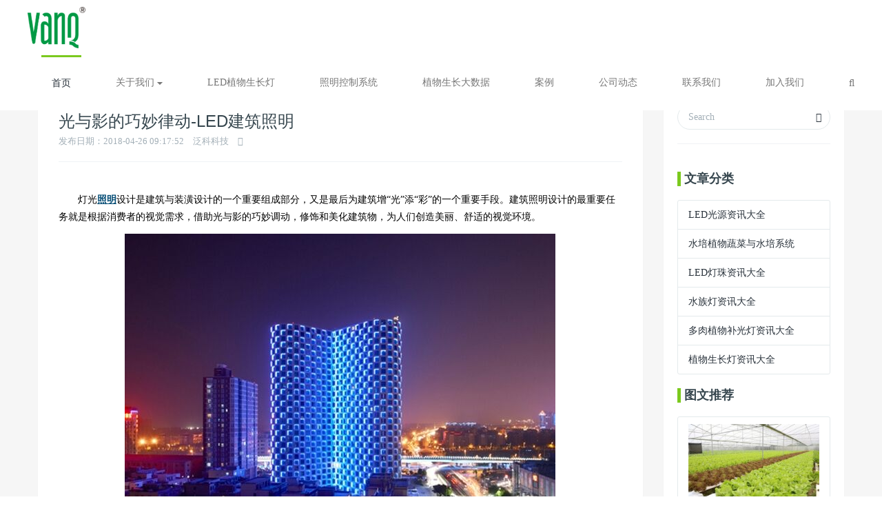

--- FILE ---
content_type: text/html
request_url: https://www.vanqled.net/xinwen/xingyezixun/167.html
body_size: 8701
content:
<!DOCTYPE HTML>
<html>
<head>
<meta name="renderer" content="webkit">
<meta charset="utf-8" />
<meta http-equiv="X-UA-Compatible" content="IE=edge,chrome=1">
<meta name="viewport" content="width=device-width, initial-scale=1.0, user-scalable=0, minimal-ui">
<meta name="generator" content=""  data-variable=""/>
<title>光与影的巧妙律动-LED建筑照明_泛科科技</title>
<meta name="keywords" content="光,与,影,的,巧妙,律动,-LED,建筑,照明,灯光," />
<meta name="description" content="灯光照明设计是建筑与装潢设计的一个重要组成部分，又是最后为建筑增“光”添“彩”的一个重要手段。建筑照明设计的最重要任务就是根据消费者的视觉需求，借助光与影的巧妙调" />
<link rel="stylesheet" href="/skin/css/10ada1bfe8283ab1.css">
<script src="https://xiongzhang.baidu.com/sdk/c.js?appid=1595613165975257"></script>
</head>
<body class="met-navfixed">
<nav class="navbar navbar-default met-nav navbar-fixed-top" role="navigation">
  <div class="container-fluid" >
    <div class="row">
      <div class="navbar-header">
        <button type="button" class="navbar-toggle hamburger hamburger-close collapsed"
						data-target="#example-navbar-default-collapse" data-toggle="collapse"> <span class="sr-only"></span> <span class="hamburger-bar"></span> </button>
        <a rel="nofollow"  href="/" class="navbar-brand navbar-logo vertical-align" title="泛科科技">
        <div class="vertical-align-middle"><img src="/skin/images/1469422286.png" alt="泛科科技" title="泛科科技" /></div>
        </a> <span class="navbar-green1" ></span> </div>
      <div class="collapse navbar-collapse navbar-collapse-toolbar" id="example-navbar-default-collapse">
        <ul class="nav navbar-nav navbar-right navlist">
          <li class="margin-right-35"><a href="/" title="首页" class="link active">首页</a></li>

<li class="dropdown margin-right-35"> <a rel="nofollow" 
							class="dropdown-toggle link " 
							data-toggle="dropdown" 
							data-hover="dropdown"
							href="/guanyu/" 
							aria-expanded="false" 
							role="button" 
							
							title="关于我们"
						>关于我们 <span class="caret"></span></a>
            <ul class="dropdown-menu dropdown-menu-right animate" role="menu">
              
              <li><a rel="nofollow" href="/guanyu/jianjie/" title="公司简介">公司简介</a></li>
              
              <li><a rel="nofollow" href="/guanyu/youshi/" title="公司优势">公司优势</a></li>
              
              <li><a rel="nofollow" href="/guanyu/rongyu/" title="荣誉资质">荣誉资质</a></li>
              
            </ul>
          </li> 

          <li class="margin-right-35"><a rel="nofollow" href="/cp/"  title="LED植物生长灯" class="link ">LED植物生长灯</a></li><li class="margin-right-35"><a rel="nofollow" href="/zmkzxt/"  title="照明控制系统" class="link ">照明控制系统</a></li><li class="margin-right-35"><a rel="nofollow" href="/dashuju/"  title="植物生长大数据" class="link ">植物生长大数据</a></li><li class="margin-right-35"><a rel="nofollow" href="/anli/"  title="案例" class="link ">案例</a></li>   
         
          
          


          <li class="margin-right-35"><a rel="nofollow" href="/xinwen/gongsidongtai/"  title="公司动态" class="link ">公司动态</a></li><li class="margin-right-35"><a rel="nofollow" href="/lianxi/"  title="联系我们" class="link ">联系我们</a></li>     

<li class="margin-right-35"><a rel="nofollow" href="/jrwmb/"  title="加入我们" class="link ">加入我们</a></li>  

          <li class="search"> <a rel="nofollow" href="javascript:void(0);" title="搜索"> <i class="fa fa-search font-size-15"></i> </a>
            <form  name="formsearch" class="search-box" action="/plus/search.php">
              <input type="hidden" name="kwtype" value="0" />
              <input class="text" name="q" type="text" >
              <input class="submit" type="submit">
              <i class="fa fa-search font-size-15"></i>
            </form>
          </li>
        </ul>
      </div>
    </div>
  </div>
</nav>

<section class="met-shownews animsition">
<div class="met-position  pattern-show">
  <div class="container">
    <div class="row">
      <ol class="breadcrumb">
        <a rel='nofollow' href='https://www.vanqled.net'>首页</a> > <a rel='nofollow' href='/xinwen/'>新闻</a> > <a rel='nofollow' href='/xinwen/xingyezixun/'>技术资讯</a> > 
      </ol>
    </div>
  </div>
</div>

  <div class="container">
    <div class="row">
      <div class="col-md-9 met-shownews-body">
        <article class="row">
          <header class="met-shownews-header">
            <h1>光与影的巧妙律动-LED建筑照明</h1>
            <div class="info"> <span> 发布日期：<time pubdate="pubdate">2018-04-26 09:17:52</time> </span> <span> 泛科科技 </span> <span> <i class="icon wb-eye margin-right-5" aria-hidden="true"></i><script src="/plus/count.php?view=yes&aid=167&mid=1" type='text/javascript' language="javascript"></script> </span> </div>
          </header>
          <div class="met-editor lazyload clearfix">
            <div> <p style="margin: 12px 0px; padding: 0px; font-family: 微软雅黑; color: rgb(0, 0, 0); font-size: 14px; line-height: 25px; ">
	&nbsp; &nbsp; &nbsp; &nbsp;灯光<strong><u><a href="http://www.vanqled.net/" style="margin: 0px; padding: 0px; text-decoration: none; color: rgb(48, 48, 48); "><font color="#004a73" style="margin: 0px; padding: 0px; ">照明</font></a></u></strong>设计是建筑与装潢设计的一个重要组成部分，又是最后为建筑增&ldquo;光&rdquo;添&ldquo;彩&rdquo;的一个重要手段。建筑照明设计的最重要任务就是根据消费者的视觉需求，借助光与影的巧妙调动，修饰和美化建筑物，为人们创造美丽、舒适的视觉环境。</p>
<p style="margin: 12px 0px; padding: 0px; font-family: 微软雅黑; color: rgb(0, 0, 0); font-size: 14px; line-height: 25px; text-align: center; ">
	<img alt="led建筑照明" src="/uploads/allimg/180424/1-1P42414415E91.jpg" style="width: 625px; height: 458px; " /></p>
<p style="margin: 12px 0px; padding: 0px; font-family: 微软雅黑; color: rgb(0, 0, 0); font-size: 14px; line-height: 25px; ">
	　　<strong style="margin: 0px; padding: 0px; ">以下是照明工程师对建筑照明设计的20条建议：</strong></p>
<p style="margin: 12px 0px; padding: 0px; font-family: 微软雅黑; color: rgb(0, 0, 0); font-size: 14px; line-height: 25px; ">
	　　1..照明器的功能相当于门窗，是建筑不容忽视的一个组成部分，而非室内设计的某种装潢。</p>
<p style="margin: 12px 0px; padding: 0px; font-family: 微软雅黑; color: rgb(0, 0, 0); font-size: 14px; line-height: 25px; ">
	　　2.电子变压器和电子傎流器使光源的寿命得以提高，并可减少能源的消耗。</p>
<p style="margin: 12px 0px; padding: 0px; font-family: 微软雅黑; color: rgb(0, 0, 0); font-size: 14px; line-height: 25px; ">
	　　3.评判照明器质量的重要因素，是其功能性和其能够达到的最大的视觉舒适性以及其最佳照明效率的组合。</p>
<p style="margin: 12px 0px; padding: 0px; font-family: 微软雅黑; color: rgb(0, 0, 0); font-size: 14px; line-height: 25px; ">
	　　4.日光可以通过人工照明加以补充。人工照明既可以补充日光的不足，还可以制造完全有别于日光效果的气氛。</p>
<p style="margin: 12px 0px; padding: 0px; font-family: 微软雅黑; color: rgb(0, 0, 0); font-size: 14px; line-height: 25px; ">
	　　5.每一项照明工程都应有一定的维修保养计划，如定期更换、淘汰或清洗照明器。</p>
<p style="margin: 12px 0px; padding: 0px; font-family: 微软雅黑; color: rgb(0, 0, 0); font-size: 14px; line-height: 25px; ">
	　　6在建筑照明中，人工照明与日光具有同等重要的意义。</p>
<p style="margin: 12px 0px; padding: 0px; font-family: 微软雅黑; color: rgb(0, 0, 0); font-size: 14px; line-height: 25px; ">
	　　7.根据照明质量要求合理选择光源。白炽灯和卤钨灯用于对辉度、颜色、质量以及调光性能有高度要求的情况，紧凑型荧光灯及高强放电光源则用于强调节能及减少维修的场合。</p>
<p style="margin: 12px 0px; padding: 0px; font-family: 微软雅黑; color: rgb(0, 0, 0); font-size: 14px; line-height: 25px; ">
	　　8.作为建筑结构中的一个细节，应十分谨慎地选用照明</p>
<p style="margin: 12px 0px; padding: 0px; font-family: 微软雅黑; color: rgb(0, 0, 0); font-size: 14px; line-height: 25px; ">
	　　9.在设计一个工作环境的照明条件时，应着重考虑最佳的视觉舒适性。</p>
<p style="margin: 12px 0px; padding: 0px; font-family: 微软雅黑; color: rgb(0, 0, 0); font-size: 14px; line-height: 25px; ">
	　　10.采光和照明设计，是建筑构思的组成部分。</p>
<p style="margin: 12px 0px; padding: 0px; font-family: 微软雅黑; color: rgb(0, 0, 0); font-size: 14px; line-height: 25px; ">
	　　11.环境的亮度感觉，可由墙面的立面照明或天花板的间接照明来达到。</p>
<p style="margin: 12px 0px; padding: 0px; font-family: 微软雅黑; color: rgb(0, 0, 0); font-size: 14px; line-height: 25px; ">
	　　12.在布置照明器时，应该考虑到功能性和建筑设计上的要求。</p>
<p style="margin: 12px 0px; padding: 0px; font-family: 微软雅黑; color: rgb(0, 0, 0); font-size: 14px; line-height: 25px; ">
	　　13.照明布线时，应考虑房间的不同功能。</p>
<p style="margin: 12px 0px; padding: 0px; font-family: 微软雅黑; color: rgb(0, 0, 0); font-size: 14px; line-height: 25px; ">
	　　14.重点照明可引发人对某一点的兴趣，并帮助人在一个空间中体察环境。</p>
<p style="margin: 12px 0px; padding: 0px; font-family: 微软雅黑; color: rgb(0, 0, 0); font-size: 14px; line-height: 25px; ">
	　　15.根据不同的工作环境选一相应的照明水平，在保证照明质量的同时也考虑节能效果。</p>
<p style="margin: 12px 0px; padding: 0px; font-family: 微软雅黑; color: rgb(0, 0, 0); font-size: 14px; line-height: 25px; ">
	　　16.为减少能源的消耗，应将工作区域的自然采光以及人工照明相结合。</p>
<p style="margin: 12px 0px; padding: 0px; font-family: 微软雅黑; color: rgb(0, 0, 0); font-size: 14px; line-height: 25px; ">
	　　17.即便在室内照明设计时，也应考虑到夜晚外部的照明效果。</p>
<p style="margin: 12px 0px; padding: 0px; font-family: 微软雅黑; color: rgb(0, 0, 0); font-size: 14px; line-height: 25px; ">
	　　18.为制造不同的气氛及最好的照明效果，照明设计时应考虑照明控制系统的使用。</p>
<p style="margin: 12px 0px; padding: 0px; font-family: 微软雅黑; color: rgb(0, 0, 0); font-size: 14px; line-height: 25px; ">
	　　19.照明器和照明效果不仅仅是建筑设计的重要组成部分，还可以是公司企业的形象的塑造手段</p>
<p style="margin: 12px 0px; padding: 0px; font-family: 微软雅黑; color: rgb(0, 0, 0); font-size: 14px; line-height: 25px; ">
	　　20.一个建筑的设计结构可以通过优秀的照明设计得以最佳的体现。<br />
	想了解更多请关注<a href="http://www.vanqled.net/"><strong>泛科科技</strong></a></p>
</div>
            <div class="center-block met_tools_code"></div>
          </div>
          <div class="met-shownews-footer">
            <ul class="pager pager-round">
              <li class="previous "> 上一篇：<a rel="nofollow" href='/xinwen/xingyezixun/156.html'>水族灯怎么选？鱼缸防菌小知识 水草灯使用经验</a>  </li>
              <li class="next "> 下一篇：<a rel="nofollow" href='/xinwen/xingyezixun/169.html'>为什么白光led灯珠出现故障或坏死？LED灯珠故障或坏死的主要原因总结</a>  </li>
            </ul>
          </div>
<div class="fankekeji-baijiahao"><script>cambrian.render('tail')</script></div>
        </article>
      </div>
      <div class="col-md-3">
        <div class="row">
          <div class="met-news-bar">
            <form  name="formsearch" action="/plus/search.php">
              <input type="hidden" name="kwtype" value="0" />
              <div class="form-group">
                <div class="input-search">
                  <button type="submit" class="input-search-btn"><i class="icon wb-search" aria-hidden="true"></i></button>
                  <input type="text" class="form-control" name="q" placeholder="Search">
                </div>
              </div>
            </form>
            <div class="recommend news-list-md">
            	<h3>文章分类</h3>
              
              <ul class="list-group list-group-bordered">

                <li class="list-group-item"><a href="/xinwen/263.html" title="LED光源资讯大全" target='_self'>LED光源资讯大全</a></li>
<li class="list-group-item"><a href="/xinwen/259.html" title="水培植物蔬菜与水培系统" target='_self'>水培植物蔬菜与水培系统</a></li>
<li class="list-group-item"><a href="/xinwen/258.html" title="LED灯珠资讯大全" target='_self'>LED灯珠资讯大全</a></li>
<li class="list-group-item"><a href="/xinwen/257.html" title="水族灯资讯大全" target='_self'>水族灯资讯大全</a></li>
<li class="list-group-item"><a href="/xinwen/256.html" title="多肉植物补光灯资讯大全" target='_self'>多肉植物补光灯资讯大全</a></li>
<li class="list-group-item"><a href="/xinwen/255.html" title="植物生长灯资讯大全" target='_self'>植物生长灯资讯大全</a></li>


              </ul>
            
            <p></p>
            
              <h3>图文推荐</h3>
              <aside>
              <ul class="list-group list-group-bordered">
                <li class="list-group-item"><a rel="nofollow" href="/xinwen/xingyezixun/454.html" title="家里的剩菜不要扔，教你几个小妙招，学会以后蔬菜都不用买了！ ..." target='_self'><img style="width:100%" src="/uploads/allimg/190302/100K11144-0-lp.jpg" alt="家里的剩菜不要扔，教你几个小妙招，学会以后蔬菜都不用买了！ ..."></a><a href="/xinwen/xingyezixun/454.html" title="家里的剩菜不要扔，教你几个小妙招，学会以后蔬菜都不用买了！ ..." target='_self'>家里的剩菜不要扔，教你几个小妙招，学会以后蔬菜都不用买了！ ...</a></li>
<li class="list-group-item"><a rel="nofollow" href="/xinwen/xingyezixun/372.html" title="超高亮度LED的太阳能城市灯光系统" target='_self'><img style="width:100%" src="/uploads/allimg/181229/111432Hb-0-lp.jpg" alt="超高亮度LED的太阳能城市灯光系统"></a><a href="/xinwen/xingyezixun/372.html" title="超高亮度LED的太阳能城市灯光系统" target='_self'>超高亮度LED的太阳能城市灯光系统</a></li>
<li class="list-group-item"><a rel="nofollow" href="/xinwen/xingyezixun/502.html" title="LED灯在植物栽培中的应用趋势" target='_self'><img style="width:100%" src="/uploads/allimg/190420/1043301542-0-lp.jpg" alt="LED灯在植物栽培中的应用趋势"></a><a href="/xinwen/xingyezixun/502.html" title="LED灯在植物栽培中的应用趋势" target='_self'>LED灯在植物栽培中的应用趋势</a></li>
<li class="list-group-item"><a rel="nofollow" href="/xinwen/xingyezixun/387.html" title="解析LED照明灯具与传感器技术" target='_self'><img style="width:100%" src="/uploads/allimg/190107/093G2ON-0-lp.jpg" alt="解析LED照明灯具与传感器技术"></a><a href="/xinwen/xingyezixun/387.html" title="解析LED照明灯具与传感器技术" target='_self'>解析LED照明灯具与传感器技术</a></li>
<li class="list-group-item"><a rel="nofollow" href="/xinwen/xingyezixun/229.html" title="led花期灯有什么作用？花期灯规格-花期灯案例介绍" target='_self'><img style="width:100%" src="/uploads/allimg/180609/1-1P609104124a7-lp.png" alt="led花期灯有什么作用？花期灯规格-花期灯案例介绍"></a><a href="/xinwen/xingyezixun/229.html" title="led花期灯有什么作用？花期灯规格-花期灯案例介绍" target='_self'>led花期灯有什么作用？花期灯规格-花期灯案例介绍</a></li>

              </ul>
              </aside>
              
				
                <p></p>
            
              <h3>产品推荐</h3>
              <aside>
              <ul class="list-group list-group-bordered">
                <li class="list-group-item" style="text-align:center;"><a rel="nofollow" href="/cp/Octopus-800X.html" title="Octopus 800X 800W全光谱LED植物灯 八爪鱼非折叠生长补光灯" target='_self'><img  style="width:100%" src="/uploads/allimg/Octopus800X/Octopus-800X-2.jpg" alt="Octopus 800X 800W全光谱LED植物灯 八爪鱼非折叠生长补光灯"></a><a href="/cp/Octopus-800X.html" title="Octopus 800X 800W全光谱LED植物灯 八爪鱼非折叠生长补光灯" target='_self'>Octopus 800X 800W全光谱LED植物灯 八爪鱼非折叠生长补光灯</a></li>
<li class="list-group-item" style="text-align:center;"><a rel="nofollow" href="/cp/octopus640.html" title="Octopus 640 640W LED植物生长灯" target='_self'><img  style="width:100%" src="/uploads/allimg/210326/1-2103261KT5.jpg" alt="Octopus 640 640W LED植物生长灯"></a><a href="/cp/octopus640.html" title="Octopus 640 640W LED植物生长灯" target='_self'>Octopus 640 640W LED植物生长灯</a></li>
<li class="list-group-item" style="text-align:center;"><a rel="nofollow" href="/cp/glmx720c.html" title="GLMX 720C 720W商用全光谱LED植物灯" target='_self'><img  style="width:100%" src="/uploads/220317/1-22031GI53B11.jpg" alt="GLMX 720C 720W商用全光谱LED植物灯"></a><a href="/cp/glmx720c.html" title="GLMX 720C 720W商用全光谱LED植物灯" target='_self'>GLMX 720C 720W商用全光谱LED植物灯</a></li>
<li class="list-group-item" style="text-align:center;"><a rel="nofollow" href="/cp/octopus800.html" title="Octopus 800 800W LED植物生长灯" target='_self'><img  style="width:100%" src="/uploads/allimg/210326/1-2103261KR6.jpg" alt="Octopus 800 800W LED植物生长灯"></a><a href="/cp/octopus800.html" title="Octopus 800 800W LED植物生长灯" target='_self'>Octopus 800 800W LED植物生长灯</a></li>
<li class="list-group-item" style="text-align:center;"><a rel="nofollow" href="/cp/Octopus-400X.html" title="Octopus 400X 400W LED植物灯 八爪鱼非折叠生长补光灯" target='_self'><img  style="width:100%" src="/uploads/allimg/Octopus400X/Octopus-400X-7.jpg" alt="Octopus 400X 400W LED植物灯 八爪鱼非折叠生长补光灯"></a><a href="/cp/Octopus-400X.html" title="Octopus 400X 400W LED植物灯 八爪鱼非折叠生长补光灯" target='_self'>Octopus 400X 400W LED植物灯 八爪鱼非折叠生长补光灯</a></li>

              </ul>
              </aside>
              
            </div>
            
          </div>
        </div>
      </div>
    </div>
  </div>
</section>
﻿<footer>
<div class="footer-1">
	<div class="footer-1-1">
	<a href="/guanyu/" rel="nofollow">关于我们</a>
        <a href="/anli/" rel="nofollow">相关案例</a>
        <a href="/cp/" rel="nofollow">产品中心</a>
        <a href="/xinwen/" rel="nofollow" >新闻资讯</a>
        <a href="/lianxi/" rel="nofollow">联系我们</a>
	</div>
</div>
<div class="footer-2">
	<div class="footer-2-1">
        <div class="footer-2-1-1">
            <a href="/guanyu/jianjie/" rel="nofollow">公司简介</a>
            <a href="/guanyu/youshi/" rel="nofollow">公司优势</a>
            <a href="/guanyu/rongyu/" rel="nofollow">荣誉资质</a>
            <a href="/guanyu/jiaruwomen/" rel="nofollow">加入我们</a>
        </div>
        <div class="footer-2-1-2">
            <a href="/anli/gydm/" rel="nofollow">工业大麻</a>
            <a href="/anli/zwgc/" rel="nofollow">植物工厂</a>
            <a href="/anli/dpbg/" rel="nofollow">大棚补光</a>
        </div>
        <div class="footer-2-1-3">
            <a href="/zwd/" rel="nofollow">植物灯系列</a>
            <a href="/gy/" rel="nofollow">LED光源系列</a>

        </div>
        <div class="footer-2-1-4">
            <a href="/xinwen/gongsidongtai/"  rel="nofollow">公司新闻</a>
            
        </div>
    </div>
    <div class="footer-2-2">
    	<p>客户热线：<a href="tel:0755-29042099"><font style="font-weight:bold; font-size:14px; color:#7bc91e;">0755-29042099</font></a></p>
        <p >24小时客户服务热线：<a href="tel:13923789848"><font style="font-weight:bold; font-size:14px;color:#7bc91e; ">13923789848</font></a></p>
        <p >24小时售后支持热线：<a href="tel:18923434250"><font style="font-weight:bold; font-size:14px;color:#7bc91e; ">18923434251</font></a></p>
        <p>工作时间：周一至周六9:00-18:00</p>
    </div>
    <div class="footer-2-3">
    	<a href="https://starvanq-led.taobao.com/" target="_blank" rel="nofollow"><img alt="泛科科技阿里巴巴" src="/skin/images/fkkj1688.png" width="130px" /> 
        <span style="color:#fff">扫码进入1688</span></a>
    </div>
    <div class="footer-2-4">
	<img alt="阿里巴巴国际站" src="/skin/images/ailbaba_logo.png" width="130px" /> 
        <span>扫码进入阿里巴巴国际站</span>
    </div>
</div>

<div class="footer-4">
	<span>
	<a href="https://weibo.com/vanqled" target="_blank" rel="nofollow"><i class="vqs-weibo"></i></a>
    <!--a href="https://mp.weixin.qq.com/mp/profile_ext?action=home&__biz=MzI1NjkxNDA4OQ==#wechat_redirect" target="_blank" rel="nofollow"><i class="vqs-weixin"></i></a-->
    <a href="http://wpa.qq.com/msgrd?v=3&uin=2100359472&site=qq&menu=yes" target="_blank" rel="nofollow"><i class="vqs-qq"></i></a>
    <a href="https://starvanq-led.taobao.com/" target="_blank" rel="nofollow"><i class="vq-ico-taobao"></i></a>
    <a href="https://vanqled.1688.com/" target="_blank" rel="nofollow"><i class="vq-ico-ali"></i></a>
    <a title="VANQ LED Grow Lights" href="https://www.vanqled.com/" target="_blank" ><i class="vq-ico-en"></i></a>
    </span>
    <p>Email：<a href="mailto:vanqled@vanqled.com">vanqled@vanqled.com</a></p>
    <p>本公司主要生产销售产品为LED光源、LED灯珠、植物生长灯、水族灯</p>
    <p>高新技术企业认定证书 <font color="#fff">GR201744202457</font> <img src="/skin/images/guogao.png" style="width:20px;margin-top: -5px;" /></p>
	<p>泛科科技 版权所有 <a rel="nofollow" target="_blank" href="http://www.beian.miit.gov.cn/"> 粤ICP备15097714号 </a> 
    <a rel="nofollow" target="_blank" href="http://www.beian.gov.cn/portal/registerSystemInfo?recordcode=44030702001255"> 粤公网安备44030702001255号</a>  <img src="/skin/images/vanqbeian.png" style="width:20px;margin-top: -5px;" />
    <a rel="nofollow" target="_blank" href="/sitemap.xml">网站地图</a></p>
    
</div>
</footer>


<button type="button" class="btn btn-icon btn-primary btn-squared met-scroll-top hide"> <i class="icon wb-chevron-up" aria-hidden="true"></i> </button>
<script src="/skin/js/a171110.js"></script> 

<!-- vanqled.net Baidu tongji analytics -->
<script>
var _hmt = _hmt || [];
(function() {
  var hm = document.createElement("script");
  hm.src = "https://hm.baidu.com/hm.js?ea0f92aa3de479a2b94fe7a0662cff76";
  var s = document.getElementsByTagName("script")[0]; 
  s.parentNode.insertBefore(hm, s);
})();
</script>

<!-- vanqled.net Baidu tuisong -->
<script>
(function(){
    var bp = document.createElement('script');
    var curProtocol = window.location.protocol.split(':')[0];
    if (curProtocol === 'https') {
        bp.src = 'https://zz.bdstatic.com/linksubmit/push.js';
    }
    else {
        bp.src = 'http://push.zhanzhang.baidu.com/push.js';
    }
    var s = document.getElementsByTagName("script")[0];
    s.parentNode.insertBefore(bp, s);
})();
</script>
</body>
</html>

--- FILE ---
content_type: text/css
request_url: https://www.vanqled.net/skin/css/10ada1bfe8283ab1.css
body_size: 143308
content:
@charset "UTF-8";/*! normalize.css v3.0.3 | MIT License | github.com/necolas/normalize.css */
html {
	font-family: sans-serif;
	-webkit-text-size-adjust: 100%;
	-ms-text-size-adjust: 100%
}
body {
	margin: 0
}
article, aside, details, figcaption, figure, footer, header, hgroup, main, menu, nav, section, summary {
	display: block
}
audio, canvas, progress, video {
	display: inline-block;
	vertical-align: baseline
}
audio:not([controls]) {
	display: none;
	height: 0
}
[hidden], template {
display:none
}
a {
	background-color: transparent
}
a:active, a:hover {
	outline: 0
}
abbr[title] {
	border-bottom: 1px dotted
}
b, strong {
	font-weight: 700!important;
}
dfn {
	font-style: italic
}
h1 {
	margin: .67em 0;
	font-size: 2em
}
mark {
	color: #000;
	background: #ff0
}
small {
	font-size: 80%
}
sub, sup {
	position: relative;
	font-size: 75%;
	line-height: 0;
	vertical-align: baseline
}
sup {
	top: -.5em
}
sub {
	bottom: -.25em
}
img {
	border: 0
}
svg:not(:root) {
	overflow: hidden
}
figure {
	margin: 1em 40px
}
hr {
	height: 0;
	-webkit-box-sizing: content-box;
	-moz-box-sizing: content-box;
	box-sizing: content-box
}
pre {
	overflow: auto
}
code, kbd, pre, samp {
	font-family: monospace, monospace;
	font-size: 1em
}
button, input, optgroup, select, textarea {
	margin: 0;
	font: inherit;
	color: inherit
}
button {
	overflow: visible
}
button, select {
	text-transform: none
}
button, html input[type=button], input[type=reset], input[type=submit] {
	-webkit-appearance: button;
	cursor: pointer
}
button[disabled], html input[disabled] {
	cursor: default
}
button::-moz-focus-inner, input::-moz-focus-inner {
padding:0;
border:0
}
input {
	line-height: normal
}
input[type=checkbox], input[type=radio] {
	-webkit-box-sizing: border-box;
	-moz-box-sizing: border-box;
	box-sizing: border-box;
	padding: 0
}
input[type=number]::-webkit-inner-spin-button, input[type=number]::-webkit-outer-spin-button {
height:auto
}
input[type=search] {
	-webkit-box-sizing: content-box;
	-moz-box-sizing: content-box;
	box-sizing: content-box;
	-webkit-appearance: textfield
}
input[type=search]::-webkit-search-cancel-button, input[type=search]::-webkit-search-decoration {
-webkit-appearance:none
}
fieldset {
	padding: .35em .625em .75em;
	margin: 0 2px;
	border: 1px solid silver
}
legend {
	padding: 0;
	border: 0
}
textarea {
	overflow: auto
}
optgroup {
	font-weight: 700
}
table {
	border-spacing: 0;
	border-collapse: collapse
}
table.table1 tr:nth-child(2n+1){  
    background-color:#ffffff;  
}  
table.table1 tr:nth-child(2n+2){  
    background-color:#f6f6f6;  
}
td, th, tr {
	padding: 10px 20px;
}/*! Source: https://github.com/h5bp/html5-boilerplate/blob/master/src/css/main.css */
@media print {
*, :after, :before {
	color: #000!important;
	text-shadow: none!important;
	background: 0 0!important;
	-webkit-box-shadow: none!important;
	box-shadow: none!important
}
a, a:visited {
	text-decoration: underline
}
a[href]:after {
	content: " (" attr(href) ")"
}
abbr[title]:after {
	content: " (" attr(title) ")"
}
a[href^="javascript:"]:after, a[href^="#"]:after {
	content: ""
}
blockquote, pre {
	border: 1px solid #999;
	page-break-inside: avoid
}
thead {
	display: table-header-group
}
img, tr {
	page-break-inside: avoid
}
img {
	max-width: 100%!important
}
h2, h3, p {
	orphans: 3;
	widows: 3
}
h2, h3 {
	page-break-after: avoid
}
.navbar {
	display: none
}
.btn>.caret, .dropup>.btn>.caret {
	border-top-color: #000!important
}
.label {
	border: 1px solid #000
}
.table {
	border-collapse: collapse!important
}
.table td, .table th {
	background-color: #fff!important
}
.table-bordered td, .table-bordered th {
	border: 1px solid #ddd!important
}
}
* {
	-webkit-box-sizing: border-box;
	-moz-box-sizing: border-box;
	box-sizing: border-box
}
:after, :before {
	-webkit-box-sizing: border-box;
	-moz-box-sizing: border-box;
	box-sizing: border-box
}
html {
	font-size: 10px;
	-webkit-tap-highlight-color: transparent
}
body {
	font-family: Roboto, sans-serif;
	font-size: 14px;
	line-height: 1.57142857;
	color: #76838f;
	background-color: #fff
}
button, input, select, textarea {
	font-family: inherit;
	font-size: inherit;
	line-height: inherit
}
a {
	color: #62a8ea;
	text-decoration: none
}
a:focus, a:hover {
	color: #89bceb;
	text-decoration: underline
}
a:focus {
	outline: thin dotted;
	outline: 5px auto -webkit-focus-ring-color;
	outline-offset: -2px
}
figure {
	margin: 0
}
img {
	vertical-align: middle
}
.carousel-inner>.item>a>img, .carousel-inner>.item>img, .img-responsive, .thumbnail a>img, .thumbnail>img {
	display: block;
	max-width: 100%;
	height: auto
}
.img-rounded {
	border-radius: 4px
}
.img-thumbnail {
	display: inline-block;
	max-width: 100%;
	height: auto;
	padding: 4px;
	line-height: 1.57142857;
	background-color: #fff;
	border: 1px solid #e4eaec;
	border-radius: 3px;
	-webkit-transition: all .2s ease-in-out;
	-o-transition: all .2s ease-in-out;
	transition: all .2s ease-in-out
}
.img-circle {
	border-radius: 50%
}
hr {
	margin-top: 22px;
	margin-bottom: 22px;
	border: 0;
	border-top: 1px solid #e4eaec
}
.sr-only {
	position: absolute;
	width: 1px;
	height: 1px;
	padding: 0;
	margin: -1px;
	overflow: hidden;
	clip: rect(0,0,0,0);
	border: 0
}
.sr-only-focusable:active, .sr-only-focusable:focus {
	position: static;
	width: auto;
	height: auto;
	margin: 0;
	overflow: visible;
	clip: auto
}
[role=button] {
cursor:pointer
}
.h1, .h2, .h3, .h4, .h5, .h6, h1, h2, h3, h4, h5, h6 {
	font-family: Roboto, sans-serif;
	font-weight: 400;
	line-height: 1.2;
	color: #37474f
}
.h1 .small, .h1 small, .h2 .small, .h2 small, .h3 .small, .h3 small, .h4 .small, .h4 small, .h5 .small, .h5 small, .h6 .small, .h6 small, h1 .small, h1 small, h2 .small, h2 small, h3 .small, h3 small, h4 .small, h4 small, h5 .small, h5 small, h6 .small, h6 small {
	font-weight: 400;
	line-height: 1;
	color: #a3afb7
}
.h1, .h2, .h3, h1, h2, h3 {
	margin-top: 22px;
	margin-bottom: 11px
}
.h1 .small, .h1 small, .h2 .small, .h2 small, .h3 .small, .h3 small, h1 .small, h1 small, h2 .small, h2 small, h3 .small, h3 small {
	font-size: 65%
}
.h4, .h5, .h6, h4, h5, h6 {
	margin-top: 11px;
	margin-bottom: 11px
}
.h4 .small, .h4 small, .h5 .small, .h5 small, .h6 .small, .h6 small, h4 .small, h4 small, h5 .small, h5 small, h6 .small, h6 small {
	font-size: 75%
}
.h1, h1 {
	font-size: 36px
}
.h2, h2 {
	font-size: 30px
}
.h3, h3 {
	font-size: 24px
}
.h4, h4 {
	font-size: 18px
}
.h5, h5 {
	font-size: 14px
}
.h6, h6 {
	font-size: 12px
}
p {
	margin: 0 0 11px
}
.lead {
	margin-bottom: 22px;
	font-size: 16px;
	font-weight: 300;
	line-height: 1.4
}
@media (min-width:768px) {
.lead {
	font-size: 21px
}
}
.small, small {
	font-size: 85%
}
.mark, mark {
	padding: .2em;
	background-color: #f2a654
}
.text-left {
	text-align: left
}
.text-right {
	text-align: right
}
.text-center {
	text-align: center
}
.text-justify {
	text-align: justify
}
.text-nowrap {
	white-space: nowrap
}
.text-lowercase {
	text-transform: lowercase
}
.text-uppercase {
	text-transform: uppercase
}
.text-capitalize {
	text-transform: capitalize
}
.text-muted {
	color: #526069
}
.text-primary {
	color: #62a8ea
}
a.text-primary:focus, a.text-primary:hover {
	color: #358fe4
}
.text-success {
	color: #fff
}
a.text-success:focus, a.text-success:hover {
	color: #e6e6e6
}
.text-info {
	color: #fff
}
a.text-info:focus, a.text-info:hover {
	color: #e6e6e6
}
.text-warning {
	color: #fff
}
a.text-warning:focus, a.text-warning:hover {
	color: #e6e6e6
}
.text-danger {
	color: #fff
}
a.text-danger:focus, a.text-danger:hover {
	color: #e6e6e6
}
.bg-primary {
	color: #fff;
	background-color: #62a8ea
}
a.bg-primary:focus, a.bg-primary:hover {
	background-color: #358fe4
}
.bg-success {
	background-color: #46be8a
}
a.bg-success:focus, a.bg-success:hover {
	background-color: #369b6f
}
.bg-info {
	background-color: #57c7d4
}
a.bg-info:focus, a.bg-info:hover {
	background-color: #33b6c5
}
.bg-warning {
	background-color: #f2a654
}
a.bg-warning:focus, a.bg-warning:hover {
	background-color: #ee8d25
}
.bg-danger {
	background-color: #f96868
}
a.bg-danger:focus, a.bg-danger:hover {
	background-color: #f73737
}
.page-header {
	padding-bottom: 10px;
	margin: 44px 0 22px;
	border-bottom: 1px solid transparent
}
ol, ul {
	margin-top: 0;
	margin-bottom: 11px
}
ol ol, ol ul, ul ol, ul ul {
	margin-bottom: 0
}
.list-unstyled {
	padding-left: 0;
	list-style: none
}
.list-inline {
	padding-left: 0;
	margin-left: -5px;
	list-style: none
}
.list-inline>li {
	display: inline-block;
	padding-right: 5px;
	padding-left: 5px
}
dl {
	margin-top: 0;
	margin-bottom: 22px
}
dd, dt {
	line-height: 1.57142857
}
dt {
	font-weight: 700
}
dd {
	margin-left: 0
}/*Qq:963064741*/
@media (min-width:768px) {
.dl-horizontal dt {
	float: left;
	width: 160px;
	overflow: hidden;
	clear: left;
	text-align: right;
	text-overflow: ellipsis;
	white-space: nowrap
}
.dl-horizontal dd {
	margin-left: 180px
}
}
abbr[data-original-title], abbr[title] {
	cursor: help;
	border-bottom: 1px dotted #e4eaec
}
.initialism {
	font-size: 90%;
	text-transform: uppercase
}
blockquote {
	padding: 11px 22px;
	margin: 0 0 22px;
	font-size: 17.5px;
	border-left: 5px solid #e4eaec
}
blockquote ol:last-child, blockquote p:last-child, blockquote ul:last-child {
	margin-bottom: 0
}
blockquote .small, blockquote footer, blockquote small {
	display: block;
	font-size: 80%;
	line-height: 1.57142857;
	color: #a3afb7
}
blockquote .small:before, blockquote footer:before, blockquote small:before {
	content: '\2014 \00A0'
}
.blockquote-reverse, blockquote.pull-right {
	padding-right: 15px;
	padding-left: 0;
	text-align: right;
	border-right: 5px solid #e4eaec;
	border-left: 0
}
.blockquote-reverse .small:before, .blockquote-reverse footer:before, .blockquote-reverse small:before, blockquote.pull-right .small:before, blockquote.pull-right footer:before, blockquote.pull-right small:before {
	content: ''
}
.blockquote-reverse .small:after, .blockquote-reverse footer:after, .blockquote-reverse small:after, blockquote.pull-right .small:after, blockquote.pull-right footer:after, blockquote.pull-right small:after {
	content: '\00A0 \2014'
}
address {
	margin-bottom: 22px;
	font-style: normal;
	line-height: 1.57142857
}
code, kbd, pre, samp {
	font-family: Menlo, Monaco, Consolas, "Courier New", monospace
}
code {
	padding: 2px 4px;
	font-size: 90%;
	color: #5683ad;
	background-color: rgba(232,241,248,.1);
	border-radius: 3px
}
kbd {
	padding: 2px 4px;
	font-size: 90%;
	color: #fff;
	background-color: #62a8ea;
	border-radius: 2px;
	-webkit-box-shadow: inset 0 -1px 0 rgba(0,0,0,.25);
	box-shadow: inset 0 -1px 0 rgba(0,0,0,.25)
}
kbd kbd {
	padding: 0;
	font-size: 100%;
	font-weight: 700;
	-webkit-box-shadow: none;
	box-shadow: none
}
pre {
	display: block;
	padding: 10.5px;
	margin: 0 0 11px;
	font-size: 13px;
	line-height: 1.57142857;
	color: inherit;
	word-break: break-all;
	word-wrap: break-word;
	background-color: #fff;
	border: 1px solid #ecf5fc;
	border-radius: 3px
}
pre code {
	padding: 0;
	font-size: inherit;
	color: inherit;
	white-space: pre-wrap;
	background-color: transparent;
	border-radius: 0
}
.pre-scrollable {
	max-height: 340px;
	overflow-y: scroll
}
.container {
	padding-right: 15px;
	padding-left: 15px;
	margin-right: auto;
	margin-left: auto
}
@media (min-width:768px) {
.container {
	width: 750px
}
}
@media (min-width:992px) {
.container {
	width: 970px
}
}
@media (min-width:1200px) {
.container {
	width: 1170px
}
}
.container-fluid {
	padding-right: 15px;
	padding-left: 15px;
	margin-right: auto;
	margin-left: auto
}
.row {
	margin-right: -15px;
	margin-left: -15px
}
.col-lg-1, .col-lg-10, .col-lg-11, .col-lg-12, .col-lg-2, .col-lg-3, .col-lg-4, .col-lg-5, .col-lg-6, .col-lg-7, .col-lg-8, .col-lg-9, .col-md-1, .col-md-10, .col-md-11, .col-md-12, .col-md-2, .col-md-3, .col-md-4, .col-md-5, .col-md-6, .col-md-7, .col-md-8, .col-md-9, .col-sm-1, .col-sm-10, .col-sm-11, .col-sm-12, .col-sm-2, .col-sm-3, .col-sm-4, .col-sm-5, .col-sm-6, .col-sm-7, .col-sm-8, .col-sm-9, .col-xs-1, .col-xs-10, .col-xs-11, .col-xs-12, .col-xs-2, .col-xs-3, .col-xs-4, .col-xs-5, .col-xs-6, .col-xs-7, .col-xs-8, .col-xs-9 {
	position: relative;
	min-height: 1px;
	padding-right: 15px;
	padding-left: 15px
}
.col-xs-1, .col-xs-10, .col-xs-11, .col-xs-12, .col-xs-2, .col-xs-3, .col-xs-4, .col-xs-5, .col-xs-6, .col-xs-7, .col-xs-8, .col-xs-9 {
	float: left
}
.col-xs-12 {
	width: 100%
}
.col-xs-11 {
	width: 91.66666667%
}
.col-xs-10 {
	width: 83.33333333%
}
.col-xs-9 {
	width: 75%
}
.col-xs-8 {
	width: 66.66666667%
}
.col-xs-7 {
	width: 58.33333333%
}
.col-xs-6 {
	width: 50%
}
.col-xs-5 {
	width: 41.66666667%
}
.col-xs-4 {
	width: 33.33333333%
}
.col-xs-3 {
	width: 25%
}
.col-xs-2 {
	width: 16.66666667%
}
.col-xs-1 {
	width: 8.33333333%
}
.col-xs-pull-12 {
	right: 100%
}
.col-xs-pull-11 {
	right: 91.66666667%
}
.col-xs-pull-10 {
	right: 83.33333333%
}
.col-xs-pull-9 {
	right: 75%
}
.col-xs-pull-8 {
	right: 66.66666667%
}
.col-xs-pull-7 {
	right: 58.33333333%
}
.col-xs-pull-6 {
	right: 50%
}
.col-xs-pull-5 {
	right: 41.66666667%
}
.col-xs-pull-4 {
	right: 33.33333333%
}
.col-xs-pull-3 {
	right: 25%
}
.col-xs-pull-2 {
	right: 16.66666667%
}
.col-xs-pull-1 {
	right: 8.33333333%
}
.col-xs-pull-0 {
	right: auto
}
.col-xs-push-12 {
	left: 100%
}
.col-xs-push-11 {
	left: 91.66666667%
}
.col-xs-push-10 {
	left: 83.33333333%
}
.col-xs-push-9 {
	left: 75%
}
.col-xs-push-8 {
	left: 66.66666667%
}
.col-xs-push-7 {
	left: 58.33333333%
}
.col-xs-push-6 {
	left: 50%
}
.col-xs-push-5 {
	left: 41.66666667%
}
.col-xs-push-4 {
	left: 33.33333333%
}
.col-xs-push-3 {
	left: 25%
}
.col-xs-push-2 {
	left: 16.66666667%
}
.col-xs-push-1 {
	left: 8.33333333%
}
.col-xs-push-0 {
	left: auto
}
.col-xs-offset-12 {
	margin-left: 100%
}
.col-xs-offset-11 {
	margin-left: 91.66666667%
}
.col-xs-offset-10 {
	margin-left: 83.33333333%
}
.col-xs-offset-9 {
	margin-left: 75%
}
.col-xs-offset-8 {
	margin-left: 66.66666667%
}
.col-xs-offset-7 {
	margin-left: 58.33333333%
}
.col-xs-offset-6 {
	margin-left: 50%
}
.col-xs-offset-5 {
	margin-left: 41.66666667%
}
.col-xs-offset-4 {
	margin-left: 33.33333333%
}
.col-xs-offset-3 {
	margin-left: 25%
}
.col-xs-offset-2 {
	margin-left: 16.66666667%
}
.col-xs-offset-1 {
	margin-left: 8.33333333%
}
.col-xs-offset-0 {
	margin-left: 0
}
@media (min-width:768px) {
.col-sm-1, .col-sm-10, .col-sm-11, .col-sm-12, .col-sm-2, .col-sm-3, .col-sm-4, .col-sm-5, .col-sm-6, .col-sm-7, .col-sm-8, .col-sm-9 {
	float: left
}
.col-sm-12 {
	width: 100%
}
.col-sm-11 {
	width: 91.66666667%
}
.col-sm-10 {
	width: 83.33333333%
}
.col-sm-9 {
	width: 75%
}
.col-sm-8 {
	width: 66.66666667%
}
.col-sm-7 {
	width: 58.33333333%
}
.col-sm-6 {
	width: 50%
}
.col-sm-5 {
	width: 41.66666667%
}
.col-sm-4 {
	width: 33.33333333%
}
.col-sm-3 {
	width: 25%
}
.col-sm-2 {
	width: 16.66666667%
}
.col-sm-1 {
	width: 8.33333333%
}
.col-sm-pull-12 {
	right: 100%
}
.col-sm-pull-11 {
	right: 91.66666667%
}
.col-sm-pull-10 {
	right: 83.33333333%
}
.col-sm-pull-9 {
	right: 75%
}
.col-sm-pull-8 {
	right: 66.66666667%
}
.col-sm-pull-7 {
	right: 58.33333333%
}
.col-sm-pull-6 {
	right: 50%
}
.col-sm-pull-5 {
	right: 41.66666667%
}
.col-sm-pull-4 {
	right: 33.33333333%
}
.col-sm-pull-3 {
	right: 25%
}
.col-sm-pull-2 {
	right: 16.66666667%
}
.col-sm-pull-1 {
	right: 8.33333333%
}
.col-sm-pull-0 {
	right: auto
}
.col-sm-push-12 {
	left: 100%
}
.col-sm-push-11 {
	left: 91.66666667%
}
.col-sm-push-10 {
	left: 83.33333333%
}
.col-sm-push-9 {
	left: 75%
}
.col-sm-push-8 {
	left: 66.66666667%
}
.col-sm-push-7 {
	left: 58.33333333%
}
.col-sm-push-6 {
	left: 50%
}
.col-sm-push-5 {
	left: 41.66666667%
}
.col-sm-push-4 {
	left: 33.33333333%
}
.col-sm-push-3 {
	left: 25%
}
.col-sm-push-2 {
	left: 16.66666667%
}
.col-sm-push-1 {
	left: 8.33333333%
}
.col-sm-push-0 {
	left: auto
}
.col-sm-offset-12 {
	margin-left: 100%
}
.col-sm-offset-11 {
	margin-left: 91.66666667%
}
.col-sm-offset-10 {
	margin-left: 83.33333333%
}
.col-sm-offset-9 {
	margin-left: 75%
}
.col-sm-offset-8 {
	margin-left: 66.66666667%
}
.col-sm-offset-7 {
	margin-left: 58.33333333%
}
.col-sm-offset-6 {
	margin-left: 50%
}
.col-sm-offset-5 {
	margin-left: 41.66666667%
}
.col-sm-offset-4 {
	margin-left: 33.33333333%
}
.col-sm-offset-3 {
	margin-left: 25%
}
.col-sm-offset-2 {
	margin-left: 16.66666667%
}
.col-sm-offset-1 {
	margin-left: 8.33333333%
}
.col-sm-offset-0 {
	margin-left: 0
}
}
@media (min-width:992px) {
.col-md-1, .col-md-10, .col-md-11, .col-md-12, .col-md-2, .col-md-3, .col-md-4, .col-md-5, .col-md-6, .col-md-7, .col-md-8, .col-md-9 {
	float: left
}
.col-md-12 {
	width: 100%
}
.col-md-11 {
	width: 91.66666667%
}
.col-md-10 {
	width: 83.33333333%
}
.col-md-9 {
	width: 75%
}
.col-md-8 {
	width: 66.66666667%
}
.col-md-7 {
	width: 58.33333333%
}
.col-md-6 {
	width: 50%
}
.col-md-5 {
	width: 41.66666667%
}
.col-md-4 {
	width: 33.33333333%
}
.col-md-3 {
	width: 25%
}
.col-md-2 {
	width: 16.66666667%
}
.col-md-1 {
	width: 8.33333333%
}
.col-md-pull-12 {
	right: 100%
}
.col-md-pull-11 {
	right: 91.66666667%
}
.col-md-pull-10 {
	right: 83.33333333%
}
.col-md-pull-9 {
	right: 75%
}
.col-md-pull-8 {
	right: 66.66666667%
}
.col-md-pull-7 {
	right: 58.33333333%
}
.col-md-pull-6 {
	right: 50%
}
.col-md-pull-5 {
	right: 41.66666667%
}
.col-md-pull-4 {
	right: 33.33333333%
}
.col-md-pull-3 {
	right: 25%
}
.col-md-pull-2 {
	right: 16.66666667%
}
.col-md-pull-1 {
	right: 8.33333333%
}
.col-md-pull-0 {
	right: auto
}
.col-md-push-12 {
	left: 100%
}
.col-md-push-11 {
	left: 91.66666667%
}
.col-md-push-10 {
	left: 83.33333333%
}
.col-md-push-9 {
	left: 75%
}
.col-md-push-8 {
	left: 66.66666667%
}
.col-md-push-7 {
	left: 58.33333333%
}
.col-md-push-6 {
	left: 50%
}
.col-md-push-5 {
	left: 41.66666667%
}
.col-md-push-4 {
	left: 33.33333333%
}
.col-md-push-3 {
	left: 25%
}
.col-md-push-2 {
	left: 16.66666667%
}
.col-md-push-1 {
	left: 8.33333333%
}
.col-md-push-0 {
	left: auto
}
.col-md-offset-12 {
	margin-left: 100%
}
.col-md-offset-11 {
	margin-left: 91.66666667%
}
.col-md-offset-10 {
	margin-left: 83.33333333%
}
.col-md-offset-9 {
	margin-left: 75%
}
.col-md-offset-8 {
	margin-left: 66.66666667%
}
.col-md-offset-7 {
	margin-left: 58.33333333%
}
.col-md-offset-6 {
	margin-left: 50%
}
.col-md-offset-5 {
	margin-left: 41.66666667%
}
.col-md-offset-4 {
	margin-left: 33.33333333%
}
.col-md-offset-3 {
	margin-left: 25%
}
.col-md-offset-2 {
	margin-left: 16.66666667%
}
.col-md-offset-1 {
	margin-left: 8.33333333%
}
.col-md-offset-0 {
	margin-left: 0
}
}
@media (min-width:1200px) {
.col-lg-1, .col-lg-10, .col-lg-11, .col-lg-12, .col-lg-2, .col-lg-3, .col-lg-4, .col-lg-5, .col-lg-6, .col-lg-7, .col-lg-8, .col-lg-9 {
	float: left
}
.col-lg-12 {
	width: 100%
}
.col-lg-11 {
	width: 91.66666667%
}
.col-lg-10 {
	width: 83.33333333%
}
.col-lg-9 {
	width: 75%
}
.col-lg-8 {
	width: 66.66666667%
}
.col-lg-7 {
	width: 58.33333333%
}
.col-lg-6 {
	width: 50%
}
.col-lg-5 {
	width: 41.66666667%
}
.col-lg-4 {
	width: 33.33333333%
}
.col-lg-3 {
	width: 25%
}
.col-lg-2 {
	width: 16.66666667%
}
.col-lg-1 {
	width: 8.33333333%
}
.col-lg-pull-12 {
	right: 100%
}
.col-lg-pull-11 {
	right: 91.66666667%
}
.col-lg-pull-10 {
	right: 83.33333333%
}
.col-lg-pull-9 {
	right: 75%
}
.col-lg-pull-8 {
	right: 66.66666667%
}
.col-lg-pull-7 {
	right: 58.33333333%
}
.col-lg-pull-6 {
	right: 50%
}
.col-lg-pull-5 {
	right: 41.66666667%
}
.col-lg-pull-4 {
	right: 33.33333333%
}
.col-lg-pull-3 {
	right: 25%
}
.col-lg-pull-2 {
	right: 16.66666667%
}
.col-lg-pull-1 {
	right: 8.33333333%
}
.col-lg-pull-0 {
	right: auto
}
.col-lg-push-12 {
	left: 100%
}
.col-lg-push-11 {
	left: 91.66666667%
}
.col-lg-push-10 {
	left: 83.33333333%
}
.col-lg-push-9 {
	left: 75%
}
.col-lg-push-8 {
	left: 66.66666667%
}
.col-lg-push-7 {
	left: 58.33333333%
}
.col-lg-push-6 {
	left: 50%
}
.col-lg-push-5 {
	left: 41.66666667%
}
.col-lg-push-4 {
	left: 33.33333333%
}
.col-lg-push-3 {
	left: 25%
}
.col-lg-push-2 {
	left: 16.66666667%
}
.col-lg-push-1 {
	left: 8.33333333%
}
.col-lg-push-0 {
	left: auto
}
.col-lg-offset-12 {
	margin-left: 100%
}
.col-lg-offset-11 {
	margin-left: 91.66666667%
}
.col-lg-offset-10 {
	margin-left: 83.33333333%
}
.col-lg-offset-9 {
	margin-left: 75%
}
.col-lg-offset-8 {
	margin-left: 66.66666667%
}
.col-lg-offset-7 {
	margin-left: 58.33333333%
}
.col-lg-offset-6 {
	margin-left: 50%
}
.col-lg-offset-5 {
	margin-left: 41.66666667%
}
.col-lg-offset-4 {
	margin-left: 33.33333333%
}
.col-lg-offset-3 {
	margin-left: 25%
}
.col-lg-offset-2 {
	margin-left: 16.66666667%
}
.col-lg-offset-1 {
	margin-left: 8.33333333%
}
.col-lg-offset-0 {
	margin-left: 0
}
}
table {
	background-color: transparent
}
caption {
	padding-top: 8px;
	padding-bottom: 8px;
	color: #526069;
	text-align: left
}
th {
	text-align: left
}
.table {
	width: 100%;
	max-width: 100%;
	margin-bottom: 22px
}
.table>tbody>tr>td, .table>tbody>tr>th, .table>tfoot>tr>td, .table>tfoot>tr>th, .table>thead>tr>td, .table>thead>tr>th {
	padding: 8px;
	line-height: 1.57142857;
	vertical-align: top;
	border-top: 1px solid #e4eaec
}
.table>thead>tr>th {
	vertical-align: bottom;
	border-bottom: 2px solid #e4eaec
}
.table>caption+thead>tr:first-child>td, .table>caption+thead>tr:first-child>th, .table>colgroup+thead>tr:first-child>td, .table>colgroup+thead>tr:first-child>th, .table>thead:first-child>tr:first-child>td, .table>thead:first-child>tr:first-child>th {
	border-top: 0
}
.table>tbody+tbody {
	border-top: 2px solid #e4eaec
}
.table .table {
	background-color: #fff
}
.table-condensed>tbody>tr>td, .table-condensed>tbody>tr>th, .table-condensed>tfoot>tr>td, .table-condensed>tfoot>tr>th, .table-condensed>thead>tr>td, .table-condensed>thead>tr>th {
	padding: 5px
}
.table-bordered {
	border: 1px solid #e4eaec
}
.table-bordered>tbody>tr>td, .table-bordered>tbody>tr>th, .table-bordered>tfoot>tr>td, .table-bordered>tfoot>tr>th, .table-bordered>thead>tr>td, .table-bordered>thead>tr>th {
	border: 1px solid #e4eaec
}
.table-bordered>thead>tr>td, .table-bordered>thead>tr>th {
	border-bottom-width: 2px
}
.table-striped>tbody>tr:nth-of-type(odd) {
	background-color: rgba(243,247,249,.3)
}
.table-hover>tbody>tr:hover {
	background-color: #f3f7f9
}
table col[class*=col-] {
	position: static;
	display: table-column;
	float: none
}
table td[class*=col-], table th[class*=col-] {
	position: static;
	display: table-cell;
	float: none
}
.table>tbody>tr.active>td, .table>tbody>tr.active>th, .table>tbody>tr>td.active, .table>tbody>tr>th.active, .table>tfoot>tr.active>td, .table>tfoot>tr.active>th, .table>tfoot>tr>td.active, .table>tfoot>tr>th.active, .table>thead>tr.active>td, .table>thead>tr.active>th, .table>thead>tr>td.active, .table>thead>tr>th.active {
	background-color: #f3f7f9
}
.table-hover>tbody>tr.active:hover>td, .table-hover>tbody>tr.active:hover>th, .table-hover>tbody>tr:hover>.active, .table-hover>tbody>tr>td.active:hover, .table-hover>tbody>tr>th.active:hover {
	background-color: #e2ecf1
}
.table>tbody>tr.success>td, .table>tbody>tr.success>th, .table>tbody>tr>td.success, .table>tbody>tr>th.success, .table>tfoot>tr.success>td, .table>tfoot>tr.success>th, .table>tfoot>tr>td.success, .table>tfoot>tr>th.success, .table>thead>tr.success>td, .table>thead>tr.success>th, .table>thead>tr>td.success, .table>thead>tr>th.success {
	background-color: #46be8a
}
.table-hover>tbody>tr.success:hover>td, .table-hover>tbody>tr.success:hover>th, .table-hover>tbody>tr:hover>.success, .table-hover>tbody>tr>td.success:hover, .table-hover>tbody>tr>th.success:hover {
	background-color: #3dae7d
}
.table>tbody>tr.info>td, .table>tbody>tr.info>th, .table>tbody>tr>td.info, .table>tbody>tr>th.info, .table>tfoot>tr.info>td, .table>tfoot>tr.info>th, .table>tfoot>tr>td.info, .table>tfoot>tr>th.info, .table>thead>tr.info>td, .table>thead>tr.info>th, .table>thead>tr>td.info, .table>thead>tr>th.info {
	background-color: #57c7d4
}
.table-hover>tbody>tr.info:hover>td, .table-hover>tbody>tr.info:hover>th, .table-hover>tbody>tr:hover>.info, .table-hover>tbody>tr>td.info:hover, .table-hover>tbody>tr>th.info:hover {
	background-color: #43c0cf
}
.table>tbody>tr.warning>td, .table>tbody>tr.warning>th, .table>tbody>tr>td.warning, .table>tbody>tr>th.warning, .table>tfoot>tr.warning>td, .table>tfoot>tr.warning>th, .table>tfoot>tr>td.warning, .table>tfoot>tr>th.warning, .table>thead>tr.warning>td, .table>thead>tr.warning>th, .table>thead>tr>td.warning, .table>thead>tr>th.warning {
	background-color: #f2a654
}
.table-hover>tbody>tr.warning:hover>td, .table-hover>tbody>tr.warning:hover>th, .table-hover>tbody>tr:hover>.warning, .table-hover>tbody>tr>td.warning:hover, .table-hover>tbody>tr>th.warning:hover {
	background-color: #f09a3c
}
.table>tbody>tr.danger>td, .table>tbody>tr.danger>th, .table>tbody>tr>td.danger, .table>tbody>tr>th.danger, .table>tfoot>tr.danger>td, .table>tfoot>tr.danger>th, .table>tfoot>tr>td.danger, .table>tfoot>tr>th.danger, .table>thead>tr.danger>td, .table>thead>tr.danger>th, .table>thead>tr>td.danger, .table>thead>tr>th.danger {
	background-color: #f96868
}
.table-hover>tbody>tr.danger:hover>td, .table-hover>tbody>tr.danger:hover>th, .table-hover>tbody>tr:hover>.danger, .table-hover>tbody>tr>td.danger:hover, .table-hover>tbody>tr>th.danger:hover {
	background-color: #f84f4f
}
.table-responsive {
	min-height: .01%;
	overflow-x: auto
}
@media screen and (max-width:767px) {
.table-responsive {
	width: 100%;
	margin-bottom: 16.5px;
	overflow-y: hidden;
	-ms-overflow-style: -ms-autohiding-scrollbar;
	border: 1px solid #e4eaec
}
.table-responsive>.table {
	margin-bottom: 0
}
.table-responsive>.table>tbody>tr>td, .table-responsive>.table>tbody>tr>th, .table-responsive>.table>tfoot>tr>td, .table-responsive>.table>tfoot>tr>th, .table-responsive>.table>thead>tr>td, .table-responsive>.table>thead>tr>th {
	white-space: nowrap
}
.table-responsive>.table-bordered {
	border: 0
}
.table-responsive>.table-bordered>tbody>tr>td:first-child, .table-responsive>.table-bordered>tbody>tr>th:first-child, .table-responsive>.table-bordered>tfoot>tr>td:first-child, .table-responsive>.table-bordered>tfoot>tr>th:first-child, .table-responsive>.table-bordered>thead>tr>td:first-child, .table-responsive>.table-bordered>thead>tr>th:first-child {
	border-left: 0
}
.table-responsive>.table-bordered>tbody>tr>td:last-child, .table-responsive>.table-bordered>tbody>tr>th:last-child, .table-responsive>.table-bordered>tfoot>tr>td:last-child, .table-responsive>.table-bordered>tfoot>tr>th:last-child, .table-responsive>.table-bordered>thead>tr>td:last-child, .table-responsive>.table-bordered>thead>tr>th:last-child {
	border-right: 0
}
.table-responsive>.table-bordered>tbody>tr:last-child>td, .table-responsive>.table-bordered>tbody>tr:last-child>th, .table-responsive>.table-bordered>tfoot>tr:last-child>td, .table-responsive>.table-bordered>tfoot>tr:last-child>th {
	border-bottom: 0
}
}
fieldset {
	min-width: 0;
	padding: 0;
	margin: 0;
	border: 0
}
legend {
	display: block;
	width: 100%;
	padding: 0;
	margin-bottom: 22px;
	font-size: 21px;
	line-height: inherit;
	color: inherit;
	border: 0;
	border-bottom: 1px solid transparent
}
label {
	display: inline-block;
	max-width: 100%;
	margin-bottom: 5px;
	font-weight: 700
}
input[type=search] {
	-webkit-box-sizing: border-box;
	-moz-box-sizing: border-box;
	box-sizing: border-box
}
input[type=checkbox], input[type=radio] {
	margin: 4px 0 0;
	margin-top: 1px\9;
	line-height: normal
}
input[type=file] {
	display: block
}
input[type=range] {
	display: block;
	width: 100%
}
select[multiple], select[size] {
	height: auto
}
input[type=checkbox]:focus, input[type=file]:focus, input[type=radio]:focus {
	outline: thin dotted;
	outline: 5px auto -webkit-focus-ring-color;
	outline-offset: -2px
}
output {
	display: block;
	padding-top: 7px;
	font-size: 14px;
	line-height: 1.57142857;
	color: #76838f
}
.form-control {
	display: block;
	width: 100%;
	height: 36px;
	padding: 6px 15px;
	font-size: 14px;
	line-height: 1.57142857;
	color: #76838f;
	background-color: #fff;
	background-image: none;
	border: 1px solid #e4eaec;
	border-radius: 3px;
	-webkit-box-shadow: inset 0 1px 1px rgba(0,0,0,.075);
	box-shadow: inset 0 1px 1px rgba(0,0,0,.075);
	-webkit-transition: border-color ease-in-out .15s, -webkit-box-shadow ease-in-out .15s;
	-o-transition: border-color ease-in-out .15s, box-shadow ease-in-out .15s;
	transition: border-color ease-in-out .15s, box-shadow ease-in-out .15s
}
.form-control:focus {
	border-color: #62a8ea;
	outline: 0;
	-webkit-box-shadow: inset 0 1px 1px rgba(0,0,0,.075), 0 0 8px rgba(98,168,234,.6);
	box-shadow: inset 0 1px 1px rgba(0,0,0,.075), 0 0 8px rgba(98,168,234,.6)
}
.form-control.focus, .form-control:focus {
	border-color: #62a8ea;
	-webkit-box-shadow: none;
	box-shadow: none
}
.form-control::-moz-placeholder {
color:#a3afb7;
opacity:1
}
.form-control:-ms-input-placeholder {
color:#a3afb7
}
.form-control::-webkit-input-placeholder {
color:#a3afb7
}
.form-control::-ms-expand {
background-color:transparent;
border:0
}
.form-control[disabled], .form-control[readonly], fieldset[disabled] .form-control {
	background-color: #f3f7f9;
	opacity: 1
}
.form-control[disabled], fieldset[disabled] .form-control {
	cursor: not-allowed
}
textarea.form-control {
	height: auto
}
input[type=search] {
	-webkit-appearance: none
}
@media screen and (-webkit-min-device-pixel-ratio:0) {
input[type=date].form-control, input[type=datetime-local].form-control, input[type=month].form-control, input[type=time].form-control {
	line-height: 36px
}
.input-group-sm input[type=date], .input-group-sm input[type=datetime-local], .input-group-sm input[type=month], .input-group-sm input[type=time], input[type=date].input-sm, input[type=datetime-local].input-sm, input[type=month].input-sm, input[type=time].input-sm {
	line-height: 32px
}
.input-group-lg input[type=date], .input-group-lg input[type=datetime-local], .input-group-lg input[type=month], .input-group-lg input[type=time], input[type=date].input-lg, input[type=datetime-local].input-lg, input[type=month].input-lg, input[type=time].input-lg {
	line-height: 46px
}
}
.form-group {
	margin-bottom: 20px
}
.checkbox, .radio {
	position: relative;
	display: block;
	margin-top: 10px;
	margin-bottom: 10px
}
.checkbox label, .radio label {
	min-height: 22px;
	padding-left: 20px;
	margin-bottom: 0;
	font-weight: 400;
	cursor: pointer
}
.checkbox input[type=checkbox], .checkbox-inline input[type=checkbox], .radio input[type=radio], .radio-inline input[type=radio] {
	position: absolute;
	margin-top: 4px\9;
	margin-left: -20px
}
.checkbox+.checkbox, .radio+.radio {
	margin-top: -5px
}
.checkbox-inline, .radio-inline {
	position: relative;
	display: inline-block;
	padding-left: 20px;
	margin-bottom: 0;
	font-weight: 400;
	vertical-align: middle;
	cursor: pointer
}
.checkbox-inline+.checkbox-inline, .radio-inline+.radio-inline {
	margin-top: 0;
	margin-left: 10px
}
fieldset[disabled] input[type=checkbox], fieldset[disabled] input[type=radio], input[type=checkbox].disabled, input[type=checkbox][disabled], input[type=radio].disabled, input[type=radio][disabled] {
	cursor: not-allowed
}
.checkbox-inline.disabled, .radio-inline.disabled, fieldset[disabled] .checkbox-inline, fieldset[disabled] .radio-inline {
	cursor: not-allowed
}
.checkbox.disabled label, .radio.disabled label, fieldset[disabled] .checkbox label, fieldset[disabled] .radio label {
	cursor: not-allowed
}
.form-control-static {
	min-height: 36px;
	padding-top: 7px;
	padding-bottom: 7px;
	margin-bottom: 0
}
.form-control-static.input-lg, .form-control-static.input-sm {
	padding-right: 0;
	padding-left: 0
}
.input-sm {
	height: 32px;
	padding: 6px 13px;
	font-size: 12px;
	line-height: 1.5;
	border-radius: 2px
}
select.input-sm {
	height: 32px;
	line-height: 32px
}
select[multiple].input-sm, textarea.input-sm {
	height: auto
}
select.input-sm {
	padding-top: 0;
	padding-bottom: 0
}
.form-group-sm .form-control {
	height: 32px;
	padding: 6px 13px;
	font-size: 12px;
	line-height: 1.5;
	border-radius: 2px
}
.form-group-sm select.form-control {
	height: 32px;
	line-height: 32px
}
.form-group-sm select[multiple].form-control, .form-group-sm textarea.form-control {
	height: auto
}
.form-group-sm .form-control-static {
	height: 32px;
	min-height: 34px;
	padding: 7px 13px;
	font-size: 12px;
	line-height: 1.5
}
.input-lg {
	height: 46px;
	padding: 10px 18px;
	font-size: 18px;
	line-height: 1.3333333;
	border-radius: 4px
}
select.input-lg {
	height: 46px;
	line-height: 46px
}
select[multiple].input-lg, textarea.input-lg {
	height: auto
}
select.input-lg {
	padding-top: 0;
	padding-bottom: 0
}
.form-group-lg .form-control {
	height: 46px;
	padding: 10px 18px;
	font-size: 18px;
	line-height: 1.3333333;
	border-radius: 4px
}
.form-group-lg select.form-control {
	height: 46px;
	line-height: 46px
}
.form-group-lg select[multiple].form-control, .form-group-lg textarea.form-control {
	height: auto
}
.form-group-lg .form-control-static {
	height: 46px;
	min-height: 40px;
	padding: 11px 18px;
	font-size: 18px;
	line-height: 1.3333333
}
.has-feedback {
	position: relative
}
.has-feedback .form-control {
	padding-right: 45px
}
.form-control-feedback {
	position: absolute;
	top: 0;
	right: 0;
	z-index: 2;
	display: block;
	width: 36px;
	height: 36px;
	line-height: 36px;
	text-align: center;
	pointer-events: none
}
.form-group-lg .form-control+.form-control-feedback, .input-group-lg+.form-control-feedback, .input-lg+.form-control-feedback {
	width: 46px;
	height: 46px;
	line-height: 46px
}
.form-group-sm .form-control+.form-control-feedback, .input-group-sm+.form-control-feedback, .input-sm+.form-control-feedback {
	width: 32px;
	height: 32px;
	line-height: 32px
}
.has-success .checkbox, .has-success .checkbox-inline, .has-success .control-label, .has-success .help-block, .has-success .radio, .has-success .radio-inline, .has-success.checkbox label, .has-success.checkbox-inline label, .has-success.radio label, .has-success.radio-inline label {
	color: #fff
}
.has-success .form-control {
	border-color: #fff;
	-webkit-box-shadow: inset 0 1px 1px rgba(0,0,0,.075);
	box-shadow: inset 0 1px 1px rgba(0,0,0,.075)
}
.has-success .form-control:focus {
	border-color: #e6e6e6;
	-webkit-box-shadow: inset 0 1px 1px rgba(0,0,0,.075), 0 0 6px #fff;
	box-shadow: inset 0 1px 1px rgba(0,0,0,.075), 0 0 6px #fff
}
.has-success .input-group-addon {
	color: #fff;
	background-color: #46be8a;
	border-color: #fff
}
.has-success .form-control-feedback {
	color: #fff
}
.has-success .form-control {
	-webkit-box-shadow: inset 0 1px 1px rgba(0,0,0,.05);
	box-shadow: inset 0 1px 1px rgba(0,0,0,.05)
}
.has-success .form-control:focus {
	border-color: #fff;
	outline: 0;
	-webkit-box-shadow: inset 0 1px 1px rgba(0,0,0,.075), 0 0 8px rgba(255,255,255,.6);
	box-shadow: inset 0 1px 1px rgba(0,0,0,.075), 0 0 8px rgba(255,255,255,.6)
}
.has-success .form-control.focus, .has-success .form-control:focus {
	border-color: #fff;
	-webkit-box-shadow: none;
	box-shadow: none
}
.has-warning .checkbox, .has-warning .checkbox-inline, .has-warning .control-label, .has-warning .help-block, .has-warning .radio, .has-warning .radio-inline, .has-warning.checkbox label, .has-warning.checkbox-inline label, .has-warning.radio label, .has-warning.radio-inline label {
	color: #fff
}
.has-warning .form-control {
	border-color: #fff;
	-webkit-box-shadow: inset 0 1px 1px rgba(0,0,0,.075);
	box-shadow: inset 0 1px 1px rgba(0,0,0,.075)
}
.has-warning .form-control:focus {
	border-color: #e6e6e6;
	-webkit-box-shadow: inset 0 1px 1px rgba(0,0,0,.075), 0 0 6px #fff;
	box-shadow: inset 0 1px 1px rgba(0,0,0,.075), 0 0 6px #fff
}
.has-warning .input-group-addon {
	color: #fff;
	background-color: #f2a654;
	border-color: #fff
}
.has-warning .form-control-feedback {
	color: #fff
}
.has-warning .form-control {
	-webkit-box-shadow: inset 0 1px 1px rgba(0,0,0,.05);
	box-shadow: inset 0 1px 1px rgba(0,0,0,.05)
}
.has-warning .form-control:focus {
	border-color: #fff;
	outline: 0;
	-webkit-box-shadow: inset 0 1px 1px rgba(0,0,0,.075), 0 0 8px rgba(255,255,255,.6);
	box-shadow: inset 0 1px 1px rgba(0,0,0,.075), 0 0 8px rgba(255,255,255,.6)
}
.has-warning .form-control.focus, .has-warning .form-control:focus {
	border-color: #fff;
	-webkit-box-shadow: none;
	box-shadow: none
}
.has-error .checkbox, .has-error .checkbox-inline, .has-error .control-label, .has-error .help-block, .has-error .radio, .has-error .radio-inline, .has-error.checkbox label, .has-error.checkbox-inline label, .has-error.radio label, .has-error.radio-inline label {
	color: #fff
}
.has-error .form-control {
	border-color: #fff;
	-webkit-box-shadow: inset 0 1px 1px rgba(0,0,0,.075);
	box-shadow: inset 0 1px 1px rgba(0,0,0,.075)
}
.has-error .form-control:focus {
	border-color: #e6e6e6;
	-webkit-box-shadow: inset 0 1px 1px rgba(0,0,0,.075), 0 0 6px #fff;
	box-shadow: inset 0 1px 1px rgba(0,0,0,.075), 0 0 6px #fff
}
.has-error .input-group-addon {
	color: #fff;
	background-color: #f96868;
	border-color: #fff
}
.has-error .form-control-feedback {
	color: #fff
}
.has-error .form-control {
	-webkit-box-shadow: inset 0 1px 1px rgba(0,0,0,.05);
	box-shadow: inset 0 1px 1px rgba(0,0,0,.05)
}
.has-error .form-control:focus {
	border-color: #fff;
	outline: 0;
	-webkit-box-shadow: inset 0 1px 1px rgba(0,0,0,.075), 0 0 8px rgba(255,255,255,.6);
	box-shadow: inset 0 1px 1px rgba(0,0,0,.075), 0 0 8px rgba(255,255,255,.6)
}
.has-error .form-control.focus, .has-error .form-control:focus {
	border-color: #fff;
	-webkit-box-shadow: none;
	box-shadow: none
}
.has-feedback label~.form-control-feedback {
	top: 27px
}
.has-feedback label.sr-only~.form-control-feedback {
	top: 0
}
.help-block {
	display: block;
	margin-top: 5px;
	margin-bottom: 10px;
	color: #bcc2c8
}
@media (min-width:768px) {
.form-inline .form-group {
	display: inline-block;
	margin-bottom: 0;
	vertical-align: middle
}
.form-inline .form-control {
	display: inline-block;
	width: auto;
	vertical-align: middle
}
.form-inline .form-control-static {
	display: inline-block
}
.form-inline .input-group {
	display: inline-table;
	vertical-align: middle
}
.form-inline .input-group .form-control, .form-inline .input-group .input-group-addon, .form-inline .input-group .input-group-btn {
	width: auto
}
.form-inline .input-group>.form-control {
	width: 100%
}
.form-inline .control-label {
	margin-bottom: 0;
	vertical-align: middle
}
.form-inline .checkbox, .form-inline .radio {
	display: inline-block;
	margin-top: 0;
	margin-bottom: 0;
	vertical-align: middle
}
.form-inline .checkbox label, .form-inline .radio label {
	padding-left: 0
}
.form-inline .checkbox input[type=checkbox], .form-inline .radio input[type=radio] {
	position: relative;
	margin-left: 0
}
.form-inline .has-feedback .form-control-feedback {
	top: 0
}
}
.form-horizontal .checkbox, .form-horizontal .checkbox-inline, .form-horizontal .radio, .form-horizontal .radio-inline {
	padding-top: 7px;
	margin-top: 0;
	margin-bottom: 0
}
.form-horizontal .checkbox, .form-horizontal .radio {
	min-height: 29px
}
.form-horizontal .form-group {
	margin-right: -15px;
	margin-left: -15px
}
@media (min-width:768px) {
.form-horizontal .control-label {
	padding-top: 7px;
	margin-bottom: 0;
	text-align: right
}
}
.form-horizontal .has-feedback .form-control-feedback {
	right: 15px
}
@media (min-width:768px) {
.form-horizontal .form-group-lg .control-label {
	padding-top: 11px;
	font-size: 18px
}
}
@media (min-width:768px) {
.form-horizontal .form-group-sm .control-label {
	padding-top: 7px;
	font-size: 12px
}
}
.btn {
	display: inline-block;
	padding: 6px 15px;
	margin-bottom: 0;
	font-size: 14px;
	font-weight: 300;
	line-height: 1.57142857;
	text-align: center;
	white-space: nowrap;
	vertical-align: middle;
	-ms-touch-action: manipulation;
	touch-action: manipulation;
	cursor: pointer;
	-webkit-user-select: none;
	-moz-user-select: none;
	-ms-user-select: none;
	user-select: none;
	background-image: none;
	border: 1px solid transparent;
	border-radius: 3px
}
.btn.active.focus, .btn.active:focus, .btn.focus, .btn:active.focus, .btn:active:focus, .btn:focus {
	outline: thin dotted;
	outline: 5px auto -webkit-focus-ring-color;
	outline-offset: -2px
}
.btn.focus, .btn:focus, .btn:hover {
	color: #76838f;
	text-decoration: none
}
.btn.active, .btn:active {
	background-image: none;
	outline: 0;
	-webkit-box-shadow: inset 0 3px 5px rgba(0,0,0,.125);
	box-shadow: inset 0 3px 5px rgba(0,0,0,.125)
}
.btn.disabled, .btn[disabled], fieldset[disabled] .btn {
	cursor: not-allowed;
	filter: alpha(opacity=65);
	-webkit-box-shadow: none;
	box-shadow: none;
	opacity: .65
}
a.btn.disabled, fieldset[disabled] a.btn {
	pointer-events: none
}
.btn-default {
	color: #76838f;
	background-color: #e4eaec;
	border-color: #e4eaec
}
.btn-default.focus, .btn-default:focus {
	color: #76838f;
	background-color: #c6d3d7;
	border-color: #99b0b7
}
.btn-default:hover {
	color: #76838f;
	background-color: #c6d3d7;
	border-color: #c0ced3
}
.btn-default.active, .btn-default:active, .open>.dropdown-toggle.btn-default {
	color: #76838f;
	background-color: #c6d3d7;
	border-color: #c0ced3
}
.btn-default.active.focus, .btn-default.active:focus, .btn-default.active:hover, .btn-default:active.focus, .btn-default:active:focus, .btn-default:active:hover, .open>.dropdown-toggle.btn-default.focus, .open>.dropdown-toggle.btn-default:focus, .open>.dropdown-toggle.btn-default:hover {
	color: #76838f;
	background-color: #b1c2c8;
	border-color: #99b0b7
}
.btn-default.active, .btn-default:active, .open>.dropdown-toggle.btn-default {
	background-image: none
}
.btn-default.disabled.focus, .btn-default.disabled:focus, .btn-default.disabled:hover, .btn-default[disabled].focus, .btn-default[disabled]:focus, .btn-default[disabled]:hover, fieldset[disabled] .btn-default.focus, fieldset[disabled] .btn-default:focus, fieldset[disabled] .btn-default:hover {
	background-color: #e4eaec;
	border-color: #e4eaec
}
.btn-default .badge {
	color: #e4eaec;
	background-color: #76838f
}
.btn-primary {
	color: #fff;
	background-color: #62a8ea;
	border-color: #62a8ea
}
.btn-primary.focus, .btn-primary:focus {
	color: #fff;
	background-color: #358fe4;
	border-color: #1869b4
}
.btn-primary:hover {
	color: #fff;
	background-color: #358fe4;
	border-color: #2c8ae3
}
.btn-primary.active, .btn-primary:active, .open>.dropdown-toggle.btn-primary {
	color: #fff;
	background-color: #358fe4;
	border-color: #2c8ae3
}
.btn-primary.active.focus, .btn-primary.active:focus, .btn-primary.active:hover, .btn-primary:active.focus, .btn-primary:active:focus, .btn-primary:active:hover, .open>.dropdown-toggle.btn-primary.focus, .open>.dropdown-toggle.btn-primary:focus, .open>.dropdown-toggle.btn-primary:hover {
	color: #fff;
	background-color: #1d7dd8;
	border-color: #1869b4
}
.btn-primary.active, .btn-primary:active, .open>.dropdown-toggle.btn-primary {
	background-image: none
}
.btn-primary.disabled.focus, .btn-primary.disabled:focus, .btn-primary.disabled:hover, .btn-primary[disabled].focus, .btn-primary[disabled]:focus, .btn-primary[disabled]:hover, fieldset[disabled] .btn-primary.focus, fieldset[disabled] .btn-primary:focus, fieldset[disabled] .btn-primary:hover {
	background-color: #62a8ea;
	border-color: #62a8ea
}
.btn-primary .badge {
	color: #62a8ea;
	background-color: #fff
}
.btn-success {
	color: #fff;
	background-color: #46be8a;
	border-color: #46be8a
}
.btn-success.focus, .btn-success:focus {
	color: #fff;
	background-color: #369b6f;
	border-color: #226246
}
.btn-success:hover {
	color: #fff;
	background-color: #369b6f;
	border-color: #34936a
}
.btn-success.active, .btn-success:active, .open>.dropdown-toggle.btn-success {
	color: #fff;
	background-color: #369b6f;
	border-color: #34936a
}
.btn-success.active.focus, .btn-success.active:focus, .btn-success.active:hover, .btn-success:active.focus, .btn-success:active:focus, .btn-success:active:hover, .open>.dropdown-toggle.btn-success.focus, .open>.dropdown-toggle.btn-success:focus, .open>.dropdown-toggle.btn-success:hover {
	color: #fff;
	background-color: #2d805c;
	border-color: #226246
}
.btn-success.active, .btn-success:active, .open>.dropdown-toggle.btn-success {
	background-image: none
}
.btn-success.disabled.focus, .btn-success.disabled:focus, .btn-success.disabled:hover, .btn-success[disabled].focus, .btn-success[disabled]:focus, .btn-success[disabled]:hover, fieldset[disabled] .btn-success.focus, fieldset[disabled] .btn-success:focus, fieldset[disabled] .btn-success:hover {
	background-color: #46be8a;
	border-color: #46be8a
}
.btn-success .badge {
	color: #46be8a;
	background-color: #fff
}
.btn-info {
	color: #fff;
	background-color: #57c7d4;
	border-color: #57c7d4
}
.btn-info.focus, .btn-info:focus {
	color: #fff;
	background-color: #33b6c5;
	border-color: #237e89
}
.btn-info:hover {
	color: #fff;
	background-color: #33b6c5;
	border-color: #30afbd
}
.btn-info.active, .btn-info:active, .open>.dropdown-toggle.btn-info {
	color: #fff;
	background-color: #33b6c5;
	border-color: #30afbd
}
.btn-info.active.focus, .btn-info.active:focus, .btn-info.active:hover, .btn-info:active.focus, .btn-info:active:focus, .btn-info:active:hover, .open>.dropdown-toggle.btn-info.focus, .open>.dropdown-toggle.btn-info:focus, .open>.dropdown-toggle.btn-info:hover {
	color: #fff;
	background-color: #2b9ca9;
	border-color: #237e89
}
.btn-info.active, .btn-info:active, .open>.dropdown-toggle.btn-info {
	background-image: none
}
.btn-info.disabled.focus, .btn-info.disabled:focus, .btn-info.disabled:hover, .btn-info[disabled].focus, .btn-info[disabled]:focus, .btn-info[disabled]:hover, fieldset[disabled] .btn-info.focus, fieldset[disabled] .btn-info:focus, fieldset[disabled] .btn-info:hover {
	background-color: #57c7d4;
	border-color: #57c7d4
}
.btn-info .badge {
	color: #57c7d4;
	background-color: #fff
}
.btn-warning {
	color: #fff;
	background-color: #f2a654;
	border-color: #f2a654
}
.btn-warning.focus, .btn-warning:focus {
	color: #fff;
	background-color: #ee8d25;
	border-color: #b8660e
}
.btn-warning:hover {
	color: #fff;
	background-color: #ee8d25;
	border-color: #ee881b
}
.btn-warning.active, .btn-warning:active, .open>.dropdown-toggle.btn-warning {
	color: #fff;
	background-color: #ee8d25;
	border-color: #ee881b
}
.btn-warning.active.focus, .btn-warning.active:focus, .btn-warning.active:hover, .btn-warning:active.focus, .btn-warning:active:focus, .btn-warning:active:hover, .open>.dropdown-toggle.btn-warning.focus, .open>.dropdown-toggle.btn-warning:focus, .open>.dropdown-toggle.btn-warning:hover {
	color: #fff;
	background-color: #de7c11;
	border-color: #b8660e
}
.btn-warning.active, .btn-warning:active, .open>.dropdown-toggle.btn-warning {
	background-image: none
}
.btn-warning.disabled.focus, .btn-warning.disabled:focus, .btn-warning.disabled:hover, .btn-warning[disabled].focus, .btn-warning[disabled]:focus, .btn-warning[disabled]:hover, fieldset[disabled] .btn-warning.focus, fieldset[disabled] .btn-warning:focus, fieldset[disabled] .btn-warning:hover {
	background-color: #f2a654;
	border-color: #f2a654
}
.btn-warning .badge {
	color: #f2a654;
	background-color: #fff
}
.btn-danger {
	color: #fff;
	background-color: #f96868;
	border-color: #f96868
}
.btn-danger.focus, .btn-danger:focus {
	color: #fff;
	background-color: #f73737;
	border-color: #d90909
}
.btn-danger:hover {
	color: #fff;
	background-color: #f73737;
	border-color: #f72d2d
}
.btn-danger.active, .btn-danger:active, .open>.dropdown-toggle.btn-danger {
	color: #fff;
	background-color: #f73737;
	border-color: #f72d2d
}
.btn-danger.active.focus, .btn-danger.active:focus, .btn-danger.active:hover, .btn-danger:active.focus, .btn-danger:active:focus, .btn-danger:active:hover, .open>.dropdown-toggle.btn-danger.focus, .open>.dropdown-toggle.btn-danger:focus, .open>.dropdown-toggle.btn-danger:hover {
	color: #fff;
	background-color: #f61515;
	border-color: #d90909
}
.btn-danger.active, .btn-danger:active, .open>.dropdown-toggle.btn-danger {
	background-image: none
}
.btn-danger.disabled.focus, .btn-danger.disabled:focus, .btn-danger.disabled:hover, .btn-danger[disabled].focus, .btn-danger[disabled]:focus, .btn-danger[disabled]:hover, fieldset[disabled] .btn-danger.focus, fieldset[disabled] .btn-danger:focus, fieldset[disabled] .btn-danger:hover {
	background-color: #f96868;
	border-color: #f96868
}
.btn-danger .badge {
	color: #f96868;
	background-color: #fff
}
.btn-link {
	font-weight: 400;
	color: #62a8ea;
	border-radius: 0
}
.btn-link, .btn-link.active, .btn-link:active, .btn-link[disabled], fieldset[disabled] .btn-link {
	background-color: transparent;
	-webkit-box-shadow: none;
	box-shadow: none
}
.btn-link, .btn-link:active, .btn-link:focus, .btn-link:hover {
	border-color: transparent
}
.btn-link:focus, .btn-link:hover {
	color: #89bceb;
	text-decoration: underline;
	background-color: transparent
}
.btn-link[disabled]:focus, .btn-link[disabled]:hover, fieldset[disabled] .btn-link:focus, fieldset[disabled] .btn-link:hover {
	color: #a3afb7;
	text-decoration: none
}
.btn-group-lg>.btn, .btn-lg {
	padding: 10px 18px;
	font-size: 18px;
	line-height: 1.3333333;
	border-radius: 4px
}
.btn-group-sm>.btn, .btn-sm {
	padding: 6px 13px;
	font-size: 12px;
	line-height: 1.5;
	border-radius: 2px
}
.btn-group-xs>.btn, .btn-xs {
	padding: 1px 5px;
	font-size: 12px;
	line-height: 1.5;
	border-radius: 2px
}
.btn-block {
	display: block;
	width: 100%
}
.btn-block+.btn-block {
	margin-top: 5px
}
input[type=button].btn-block, input[type=reset].btn-block, input[type=submit].btn-block {
	width: 100%
}
.fade {
	opacity: 0;
	-webkit-transition: opacity .15s linear;
	-o-transition: opacity .15s linear;
	transition: opacity .15s linear
}
.fade.in {
	opacity: 1
}
.collapse {
	display: none
}
.collapse.in {
	display: block
}
tr.collapse.in {
	display: table-row
}
tbody.collapse.in {
	display: table-row-group
}
.collapsing {
	position: relative;
	height: 0;
	overflow: hidden;
	-webkit-transition-timing-function: ease;
	-o-transition-timing-function: ease;
	transition-timing-function: ease;
	-webkit-transition-duration: .35s;
	-o-transition-duration: .35s;
	transition-duration: .35s;
	-webkit-transition-property: height, visibility;
	-o-transition-property: height, visibility;
	transition-property: height, visibility
}
.caret {
	display: inline-block;
	width: 0;
	height: 0;
	margin-left: 2px;
	vertical-align: middle;
	border-top: 4px dashed;
	border-top: 4px solid\9;
	border-right: 4px solid transparent;
	border-left: 4px solid transparent
}
.dropdown, .dropup {
	position: relative
}
.dropdown-toggle:focus {
	outline: 0
}
.dropdown-menu {
	position: absolute;
	top: 100%;
	left: 0;
	z-index: 1200;
	display: none;
	float: left;
	min-width: 160px;
	padding: 5px 0;
	margin: 2px 0 0;
	font-size: 14px;
	text-align: left;
	list-style: none;
	background-color: #fff;
	-webkit-background-clip: padding-box;
	background-clip: padding-box;
	border: 1px solid #ccc;
	border: 1px solid #e4eaec;
	border-radius: 3px;
	-webkit-box-shadow: 0 6px 12px rgba(0,0,0,.175);
	box-shadow: 0 6px 12px rgba(0,0,0,.175)
}
.dropdown-menu.pull-right {
	right: 0;
	left: auto
}
.dropdown-menu .divider {
	height: 1px;
	margin: 10px 0;
	overflow: hidden;
	background-color: #e4eaec
}
.dropdown-menu>li>a {
	display: block;
	padding: 3px 20px;
	clear: both;
	font-weight: 400;
	line-height: 1.57142857;
	color: #76838f;
	white-space: nowrap
}
.dropdown-menu>li>a:focus, .dropdown-menu>li>a:hover {
	color: #76838f;
	text-decoration: none;
	background-color: #f3f7f9
}
.dropdown-menu>.active>a, .dropdown-menu>.active>a:focus, .dropdown-menu>.active>a:hover {
	color: #76838f;
	text-decoration: none;
	background-color: #f3f7f9;
	outline: 0
}
.dropdown-menu>.disabled>a, .dropdown-menu>.disabled>a:focus, .dropdown-menu>.disabled>a:hover {
	color: #ccd5db
}
.dropdown-menu>.disabled>a:focus, .dropdown-menu>.disabled>a:hover {
	text-decoration: none;
	cursor: not-allowed;
	background-color: transparent;
	background-image: none;
filter:progid:DXImageTransform.Microsoft.gradient(enabled=false)
}
.open>.dropdown-menu {
	display: block
}
.open>a {
	outline: 0
}
.dropdown-menu-right {
	right: 0;
	left: auto
}
.dropdown-menu-left {
	right: auto;
	left: 0
}
.dropdown-header {
	display: block;
	padding: 3px 20px;
	font-size: 12px;
	line-height: 1.57142857;
	color: #37474f;
	white-space: nowrap
}
.dropdown-backdrop {
	position: fixed;
	top: 0;
	right: 0;
	bottom: 0;
	left: 0;
	z-index: 1190
}
.pull-right>.dropdown-menu {
	right: 0;
	left: auto
}
.dropup .caret, .navbar-fixed-bottom .dropdown .caret {
	content: "";
	border-top: 0;
	border-bottom: 4px dashed;
	border-bottom: 4px solid\9
}
.dropup .dropdown-menu, .navbar-fixed-bottom .dropdown .dropdown-menu {
	top: auto;
	bottom: 100%;
	margin-bottom: 2px
}
@media (min-width:768px) {
.navbar-right .dropdown-menu {
	right: 0;
	left: auto
}
.navbar-right .dropdown-menu-left {
	right: auto;
	left: 0
}
}
.btn-group, .btn-group-vertical {
	position: relative;
	display: inline-block;
	vertical-align: middle
}
.btn-group-vertical>.btn, .btn-group>.btn {
	position: relative;
	float: left
}
.btn-group-vertical>.btn.active, .btn-group-vertical>.btn:active, .btn-group-vertical>.btn:focus, .btn-group-vertical>.btn:hover, .btn-group>.btn.active, .btn-group>.btn:active, .btn-group>.btn:focus, .btn-group>.btn:hover {
	z-index: 2
}
.btn-group .btn+.btn, .btn-group .btn+.btn-group, .btn-group .btn-group+.btn, .btn-group .btn-group+.btn-group {
	margin-left: -1px
}
.btn-toolbar {
	margin-left: -5px
}
.btn-toolbar .btn, .btn-toolbar .btn-group, .btn-toolbar .input-group {
	float: left
}
.btn-toolbar>.btn, .btn-toolbar>.btn-group, .btn-toolbar>.input-group {
	margin-left: 5px
}
.btn-group>.btn:not(:first-child):not(:last-child):not(.dropdown-toggle) {
	border-radius: 0
}
.btn-group>.btn:first-child {
	margin-left: 0
}
.btn-group>.btn:first-child:not(:last-child):not(.dropdown-toggle) {
	border-top-right-radius: 0;
	border-bottom-right-radius: 0
}
.btn-group>.btn:last-child:not(:first-child), .btn-group>.dropdown-toggle:not(:first-child) {
	border-top-left-radius: 0;
	border-bottom-left-radius: 0
}
.btn-group>.btn-group {
	float: left
}
.btn-group>.btn-group:not(:first-child):not(:last-child)>.btn {
	border-radius: 0
}
.btn-group>.btn-group:first-child:not(:last-child)>.btn:last-child, .btn-group>.btn-group:first-child:not(:last-child)>.dropdown-toggle {
	border-top-right-radius: 0;
	border-bottom-right-radius: 0
}
.btn-group>.btn-group:last-child:not(:first-child)>.btn:first-child {
	border-top-left-radius: 0;
	border-bottom-left-radius: 0
}
.btn-group .dropdown-toggle:active, .btn-group.open .dropdown-toggle {
	outline: 0
}
.btn-group>.btn+.dropdown-toggle {
	padding-right: 8px;
	padding-left: 8px
}
.btn-group>.btn-lg+.dropdown-toggle {
	padding-right: 12px;
	padding-left: 12px
}
.btn-group.open .dropdown-toggle {
	-webkit-box-shadow: inset 0 3px 5px rgba(0,0,0,.125);
	box-shadow: inset 0 3px 5px rgba(0,0,0,.125)
}
.btn-group.open .dropdown-toggle.btn-link {
	-webkit-box-shadow: none;
	box-shadow: none
}
.btn .caret {
	margin-left: 0
}
.btn-lg .caret {
	border-width: 5px 5px 0;
	border-bottom-width: 0
}
.dropup .btn-lg .caret {
	border-width: 0 5px 5px
}
.btn-group-vertical>.btn, .btn-group-vertical>.btn-group, .btn-group-vertical>.btn-group>.btn {
	display: block;
	float: none;
	width: 100%;
	max-width: 100%
}
.btn-group-vertical>.btn-group>.btn {
	float: none
}
.btn-group-vertical>.btn+.btn, .btn-group-vertical>.btn+.btn-group, .btn-group-vertical>.btn-group+.btn, .btn-group-vertical>.btn-group+.btn-group {
	margin-top: -1px;
	margin-left: 0
}
.btn-group-vertical>.btn:not(:first-child):not(:last-child) {
	border-radius: 0
}
.btn-group-vertical>.btn:first-child:not(:last-child) {
	border-top-left-radius: 3px;
	border-top-right-radius: 3px;
	border-bottom-right-radius: 0;
	border-bottom-left-radius: 0
}
.btn-group-vertical>.btn:last-child:not(:first-child) {
	border-top-left-radius: 0;
	border-top-right-radius: 0;
	border-bottom-right-radius: 3px;
	border-bottom-left-radius: 3px
}
.btn-group-vertical>.btn-group:not(:first-child):not(:last-child)>.btn {
	border-radius: 0
}
.btn-group-vertical>.btn-group:first-child:not(:last-child)>.btn:last-child, .btn-group-vertical>.btn-group:first-child:not(:last-child)>.dropdown-toggle {
	border-bottom-right-radius: 0;
	border-bottom-left-radius: 0
}
.btn-group-vertical>.btn-group:last-child:not(:first-child)>.btn:first-child {
	border-top-left-radius: 0;
	border-top-right-radius: 0
}
.btn-group-justified {
	display: table;
	width: 100%;
	table-layout: fixed;
	border-collapse: separate
}
.btn-group-justified>.btn, .btn-group-justified>.btn-group {
	display: table-cell;
	float: none;
	width: 1%
}
.btn-group-justified>.btn-group .btn {
	width: 100%
}
.btn-group-justified>.btn-group .dropdown-menu {
	left: auto
}
[data-toggle=buttons]>.btn input[type=checkbox], [data-toggle=buttons]>.btn input[type=radio], [data-toggle=buttons]>.btn-group>.btn input[type=checkbox], [data-toggle=buttons]>.btn-group>.btn input[type=radio] {
position:absolute;
clip:rect(0,0,0,0);
pointer-events:none
}
.input-group {
	position: relative;
	display: table;
	border-collapse: separate
}
.input-group[class*=col-] {
	float: none;
	padding-right: 0;
	padding-left: 0
}
.input-group .form-control {
	position: relative;
	z-index: 2;
	float: left;
	width: 100%;
	margin-bottom: 0
}
.input-group .form-control:focus {
	z-index: 3
}
.input-group-lg>.form-control, .input-group-lg>.input-group-addon, .input-group-lg>.input-group-btn>.btn {
	height: 46px;
	padding: 10px 18px;
	font-size: 18px;
	line-height: 1.3333333;
	border-radius: 4px
}
select.input-group-lg>.form-control, select.input-group-lg>.input-group-addon, select.input-group-lg>.input-group-btn>.btn {
	height: 46px;
	line-height: 46px
}
select[multiple].input-group-lg>.form-control, select[multiple].input-group-lg>.input-group-addon, select[multiple].input-group-lg>.input-group-btn>.btn, textarea.input-group-lg>.form-control, textarea.input-group-lg>.input-group-addon, textarea.input-group-lg>.input-group-btn>.btn {
	height: auto
}
select.input-group-lg>.form-control, select.input-group-lg>.input-group-addon, select.input-group-lg>.input-group-btn>.btn {
	padding-top: 0;
	padding-bottom: 0
}
.input-group-sm>.form-control, .input-group-sm>.input-group-addon, .input-group-sm>.input-group-btn>.btn {
	height: 32px;
	padding: 6px 13px;
	font-size: 12px;
	line-height: 1.5;
	border-radius: 2px
}
select.input-group-sm>.form-control, select.input-group-sm>.input-group-addon, select.input-group-sm>.input-group-btn>.btn {
	height: 32px;
	line-height: 32px
}
select[multiple].input-group-sm>.form-control, select[multiple].input-group-sm>.input-group-addon, select[multiple].input-group-sm>.input-group-btn>.btn, textarea.input-group-sm>.form-control, textarea.input-group-sm>.input-group-addon, textarea.input-group-sm>.input-group-btn>.btn {
	height: auto
}
select.input-group-sm>.form-control, select.input-group-sm>.input-group-addon, select.input-group-sm>.input-group-btn>.btn {
	padding-top: 0;
	padding-bottom: 0
}
.input-group .form-control, .input-group-addon, .input-group-btn {
	display: table-cell
}
.input-group .form-control:not(:first-child):not(:last-child), .input-group-addon:not(:first-child):not(:last-child), .input-group-btn:not(:first-child):not(:last-child) {
	border-radius: 0
}
.input-group-addon, .input-group-btn {
	width: 1%;
	white-space: nowrap;
	vertical-align: middle
}
.input-group-addon {
	padding: 6px 15px;
	font-size: 14px;
	font-weight: 400;
	line-height: 1;
	color: #76838f;
	text-align: center;
	background-color: #f3f7f9;
	border: 1px solid #e4eaec;
	border-radius: 3px
}
.input-group-addon.input-sm {
	padding: 6px 13px;
	font-size: 12px;
	border-radius: 2px
}
.input-group-addon.input-lg {
	padding: 10px 18px;
	font-size: 18px;
	border-radius: 4px
}
.input-group-addon input[type=checkbox], .input-group-addon input[type=radio] {
	margin-top: 0
}
.input-group .form-control:first-child, .input-group-addon:first-child, .input-group-btn:first-child>.btn, .input-group-btn:first-child>.btn-group>.btn, .input-group-btn:first-child>.dropdown-toggle, .input-group-btn:last-child>.btn-group:not(:last-child)>.btn, .input-group-btn:last-child>.btn:not(:last-child):not(.dropdown-toggle) {
	border-top-right-radius: 0;
	border-bottom-right-radius: 0
}
.input-group-addon:first-child {
	border-right: 0
}
.input-group .form-control:last-child, .input-group-addon:last-child, .input-group-btn:first-child>.btn-group:not(:first-child)>.btn, .input-group-btn:first-child>.btn:not(:first-child), .input-group-btn:last-child>.btn, .input-group-btn:last-child>.btn-group>.btn, .input-group-btn:last-child>.dropdown-toggle {
	border-top-left-radius: 0;
	border-bottom-left-radius: 0
}
.input-group-addon:last-child {
	border-left: 0
}
.input-group-btn {
	position: relative;
	font-size: 0;
	white-space: nowrap
}
.input-group-btn>.btn {
	position: relative
}
.input-group-btn>.btn+.btn {
	margin-left: -1px
}
.input-group-btn>.btn:active, .input-group-btn>.btn:focus, .input-group-btn>.btn:hover {
	z-index: 2
}
.input-group-btn:first-child>.btn, .input-group-btn:first-child>.btn-group {
	margin-right: -1px
}
.input-group-btn:last-child>.btn, .input-group-btn:last-child>.btn-group {
	z-index: 2;
	margin-left: -1px
}
.nav {
	padding-left: 0;
	margin-bottom: 0;
	list-style: none
}
.nav>li {
	position: relative;
	display: block
}
.nav>li>a {
	position: relative;
	display: block;
	padding: 10px 15px
}
.nav>li>a:focus, .nav>li>a:hover {
	text-decoration: none;
	background-color: #f3f7f9
}
.nav>li.disabled>a {
	color: #a3afb7
}
.nav>li.disabled>a:focus, .nav>li.disabled>a:hover {
	color: #a3afb7;
	text-decoration: none;
	cursor: not-allowed;
	background-color: transparent
}
.nav .open>a, .nav .open>a:focus, .nav .open>a:hover {
	background-color: #f3f7f9;
	border-color: #62a8ea
}
.nav .nav-divider {
	height: 1px;
	margin: 10px 0;
	overflow: hidden;
	background-color: #e5e5e5
}
.nav>li>a>img {
	max-width: none
}
.nav-tabs {
	border-bottom: 1px solid #e4eaec
}
.nav-tabs>li {
	float: left;
	margin-bottom: -1px
}
.nav-tabs>li>a {
	margin-right: 2px;
	line-height: 1.57142857;
	border: 1px solid transparent;
	border-radius: 3px 3px 0 0
}
.nav-tabs>li>a:hover {
	border-color: transparent transparent #e4eaec
}
.nav-tabs>li.active>a, .nav-tabs>li.active>a:focus, .nav-tabs>li.active>a:hover {
	color: #4e97d9;
	cursor: default;
	background-color: #fff;
	border: 1px solid #e4eaec;
	border-bottom-color: transparent
}
.nav-tabs.nav-justified {
	width: 100%;
	border-bottom: 0
}
.nav-tabs.nav-justified>li {
	float: none
}
.nav-tabs.nav-justified>li>a {
	margin-bottom: 5px;
	text-align: center
}
.nav-tabs.nav-justified>.dropdown .dropdown-menu {
	top: auto;
	left: auto
}
@media (min-width:768px) {
.nav-tabs.nav-justified>li {
	display: table-cell;
	width: 1%
}
.nav-tabs.nav-justified>li>a {
	margin-bottom: 0
}
}
.nav-tabs.nav-justified>li>a {
	margin-right: 0;
	border-radius: 3px
}
.nav-tabs.nav-justified>.active>a, .nav-tabs.nav-justified>.active>a:focus, .nav-tabs.nav-justified>.active>a:hover {
	border: 1px solid #e4eaec
}
@media (min-width:768px) {
.nav-tabs.nav-justified>li>a {
	border-bottom: 1px solid #e4eaec;
	border-radius: 3px 3px 0 0
}
.nav-tabs.nav-justified>.active>a, .nav-tabs.nav-justified>.active>a:focus, .nav-tabs.nav-justified>.active>a:hover {
	border-bottom-color: #fff
}
}
.nav-pills>li {
	float: left
}
.nav-pills>li>a {
	border-radius: 3px
}
.nav-pills>li+li {
	margin-left: 2px
}
.nav-pills>li.active>a, .nav-pills>li.active>a:focus, .nav-pills>li.active>a:hover {
	color: #fff;
	background-color: #62a8ea
}
.nav-stacked>li {
	float: none
}
.nav-stacked>li+li {
	margin-top: 2px;
	margin-left: 0
}
.nav-justified {
	width: 100%
}
.nav-justified>li {
	float: none
}
.nav-justified>li>a {
	margin-bottom: 5px;
	text-align: center
}
.nav-justified>.dropdown .dropdown-menu {
	top: auto;
	left: auto
}
@media (min-width:768px) {
.nav-justified>li {
	display: table-cell;
	width: 1%
}
.nav-justified>li>a {
	margin-bottom: 0
}
}
.nav-tabs-justified {
	border-bottom: 0
}
.nav-tabs-justified>li>a {
	margin-right: 0;
	border-radius: 3px
}
.nav-tabs-justified>.active>a, .nav-tabs-justified>.active>a:focus, .nav-tabs-justified>.active>a:hover {
	border: 1px solid #e4eaec
}
@media (min-width:768px) {
.nav-tabs-justified>li>a {
	border-bottom: 1px solid #e4eaec;
	border-radius: 3px 3px 0 0
}
.nav-tabs-justified>.active>a, .nav-tabs-justified>.active>a:focus, .nav-tabs-justified>.active>a:hover {
	border-bottom-color: #fff
}
}
.tab-content>.tab-pane {
	display: none
}
.tab-content>.active {
	display: block
}
.nav-tabs .dropdown-menu {
	margin-top: -1px;
	border-top-left-radius: 0;
	border-top-right-radius: 0
}
.navbar {
	position: relative;
	min-height: 66px;
	margin-bottom: 22px;
	border: 1px solid transparent
}
@media (min-width:768px) {
.navbar {
	border-radius: 3px
}
}
@media (min-width:768px) {
.navbar-header {
	float: left
}
}
.navbar-collapse {
	padding-right: 15px;
	padding-left: 15px;
	overflow-x: visible;
	-webkit-overflow-scrolling: touch;
	border-top: 1px solid transparent;
	-webkit-box-shadow: inset 0 1px 0 rgba(255,255,255,.1);
	box-shadow: inset 0 1px 0 rgba(255,255,255,.1)
}
.navbar-collapse.in {
	overflow-y: auto
}
@media (min-width:768px) {
.navbar-collapse {
	width: auto;
	border-top: 0;
	-webkit-box-shadow: none;
	box-shadow: none
}
.navbar-collapse.collapse {
	display: block!important;
	height: auto!important;
	padding-bottom: 0;
	overflow: visible!important
}
.navbar-collapse.in {
	overflow-y: visible
}
.navbar-fixed-bottom .navbar-collapse, .navbar-fixed-top .navbar-collapse, .navbar-static-top .navbar-collapse {
	padding-right: 0;
	padding-left: 0
}
}
.navbar-fixed-bottom .navbar-collapse, .navbar-fixed-top .navbar-collapse {
	max-height: 340px
}
@media (max-device-width:480px) and (orientation:landscape) {
.navbar-fixed-bottom .navbar-collapse, .navbar-fixed-top .navbar-collapse {
	max-height: 200px
}
}
.container-fluid>.navbar-collapse, .container-fluid>.navbar-header, .container>.navbar-collapse, .container>.navbar-header {
	margin-right: -15px;
	margin-left: -15px
}
@media (min-width:768px) {
.container-fluid>.navbar-collapse, .container-fluid>.navbar-header, .container>.navbar-collapse, .container>.navbar-header {
	margin-right: 0;
	margin-left: 0
}
}
.navbar-static-top {
	z-index: 1200;
	border-width: 0 0 1px
}
@media (min-width:768px) {
.navbar-static-top {
	border-radius: 0
}
}
.navbar-fixed-bottom, .navbar-fixed-top {
	position: fixed;
	right: 0;
	left: 0;
	z-index: 1500
}
@media (min-width:768px) {
.navbar-fixed-bottom, .navbar-fixed-top {
	border-radius: 0
}
}
.navbar-fixed-top {
	top: 0;
	border-width: 0 0 1px
}
.navbar-fixed-bottom {
	bottom: 0;
	margin-bottom: 0;
	border-width: 1px 0 0
}
.navbar-brand {
	float: left;
	height: 66px;
	padding: 22px 15px;
	font-size: 18px;
	line-height: 22px
}
.navbar-brand:focus, .navbar-brand:hover {
	text-decoration: none
}
.navbar-brand>img {
	display: block
}
@media (min-width:768px) {
.navbar>.container .navbar-brand, .navbar>.container-fluid .navbar-brand {
	margin-left: -15px
}
}
.navbar-toggle {
	position: relative;
	float: right;
	padding: 9px 10px;
	margin-top: 16px;
	margin-right: 15px;
	margin-bottom: 16px;
	background-color: transparent;
	background-image: none;
	border: 1px solid transparent;
	border-radius: 3px
}
.navbar-toggle:focus {
	outline: 0
}
.navbar-toggle .icon-bar {
	display: block;
	width: 22px;
	height: 2px;
	border-radius: 1px
}
.navbar-toggle .icon-bar+.icon-bar {
	margin-top: 4px
}
@media (min-width:768px) {
.navbar-toggle {
	display: none
}
}
.navbar-nav {
	margin: 11px -15px
}
.navbar-nav>li>a {
	padding-top: 10px;
	padding-bottom: 10px;
	line-height: 22px
}
@media (max-width:767px) {
.navbar-nav .open .dropdown-menu {
	position: static;
	float: none;
	width: auto;
	margin-top: 0;
	background-color: transparent;
	border: 0;
	-webkit-box-shadow: none;
	box-shadow: none
}
.navbar-nav .open .dropdown-menu .dropdown-header, .navbar-nav .open .dropdown-menu>li>a {
	padding: 5px 15px 5px 25px
}
.navbar-nav .open .dropdown-menu>li>a {
	line-height: 22px
}
.navbar-nav .open .dropdown-menu>li>a:focus, .navbar-nav .open .dropdown-menu>li>a:hover {
	background-image: none
}
}
@media (min-width:768px) {
.navbar-nav {
	float: left;
	margin: 0
}
.navbar-nav>li {
	float: left
}
.navbar-nav>li>a {
	padding-top: 22px;
	padding-bottom: 22px
}
}
.navbar-form {
	padding: 10px 15px;
	margin-top: 15px;
	margin-right: -15px;
	margin-bottom: 15px;
	margin-left: -15px;
	border-top: 1px solid transparent;
	border-bottom: 1px solid transparent;
	-webkit-box-shadow: inset 0 1px 0 rgba(255,255,255,.1), 0 1px 0 rgba(255,255,255,.1);
	box-shadow: inset 0 1px 0 rgba(255,255,255,.1), 0 1px 0 rgba(255,255,255,.1)
}
@media (min-width:768px) {
.navbar-form .form-group {
	display: inline-block;
	margin-bottom: 0;
	vertical-align: middle
}
.navbar-form .form-control {
	display: inline-block;
	width: auto;
	vertical-align: middle
}
.navbar-form .form-control-static {
	display: inline-block
}
.navbar-form .input-group {
	display: inline-table;
	vertical-align: middle
}
.navbar-form .input-group .form-control, .navbar-form .input-group .input-group-addon, .navbar-form .input-group .input-group-btn {
	width: auto
}
.navbar-form .input-group>.form-control {
	width: 100%
}
.navbar-form .control-label {
	margin-bottom: 0;
	vertical-align: middle
}
.navbar-form .checkbox, .navbar-form .radio {
	display: inline-block;
	margin-top: 0;
	margin-bottom: 0;
	vertical-align: middle
}
.navbar-form .checkbox label, .navbar-form .radio label {
	padding-left: 0
}
.navbar-form .checkbox input[type=checkbox], .navbar-form .radio input[type=radio] {
	position: relative;
	margin-left: 0
}
.navbar-form .has-feedback .form-control-feedback {
	top: 0
}
}
@media (max-width:767px) {
.navbar-form .form-group {
	margin-bottom: 5px
}
.navbar-form .form-group:last-child {
	margin-bottom: 0
}
}
@media (min-width:768px) {
.navbar-form {
	width: auto;
	padding-top: 0;
	padding-bottom: 0;
	margin-right: 0;
	margin-left: 0;
	border: 0;
	-webkit-box-shadow: none;
	box-shadow: none
}
}
.navbar-nav>li>.dropdown-menu {
	margin-top: 0;
	border-top-left-radius: 0;
	border-top-right-radius: 0
}
.navbar-fixed-bottom .navbar-nav>li>.dropdown-menu {
	margin-bottom: 0;
	border-top-left-radius: 3px;
	border-top-right-radius: 3px;
	border-bottom-right-radius: 0;
	border-bottom-left-radius: 0
}
.navbar-btn {
	margin-top: 15px;
	margin-bottom: 15px
}
.navbar-btn.btn-sm {
	margin-top: 17px;
	margin-bottom: 17px
}
.navbar-btn.btn-xs {
	margin-top: 22px;
	margin-bottom: 22px
}
.navbar-text {
	margin-top: 22px;
	margin-bottom: 22px
}
@media (min-width:768px) {
.navbar-text {
	float: left;
	margin-right: 15px;
	margin-left: 15px
}
}
@media (min-width:768px) {
.navbar-left {
	float: left!important
}
.navbar-right {
	float: right!important;
	margin-right: -15px
}
.navbar-right~.navbar-right {
	margin-right: 0
}
}
.navbar-default {
	background-color: #fff;
	border-color: #e4eaec
}
.navbar-default .navbar-brand {
	color: #37474f
}
.navbar-default .navbar-brand:focus, .navbar-default .navbar-brand:hover {
	color: #37474f;
	background-color: none
}
.navbar-default .navbar-text {
	color: #76838f
}
.navbar-default .navbar-nav>li>a {
	color: #76838f
}
.navbar-default .navbar-nav>li>a:focus, .navbar-default .navbar-nav>li>a:hover {
	color: #526069;
	background-color: rgba(243,247,249,.3)
}
.navbar-default .navbar-nav>.active>a, .navbar-default .navbar-nav>.active>a:focus, .navbar-default .navbar-nav>.active>a:hover {
	color: #526069;
	background-color: rgba(243,247,249,.6)
}
.navbar-default .navbar-nav>.disabled>a, .navbar-default .navbar-nav>.disabled>a:focus, .navbar-default .navbar-nav>.disabled>a:hover {
	color: #ccd5db;
	background-color: transparent
}
.navbar-default .navbar-toggle {
	border-color: transparent
}
.navbar-default .navbar-toggle:focus, .navbar-default .navbar-toggle:hover {
	background-color: rgba(243,247,249,.3)
}
.navbar-default .navbar-toggle .icon-bar {
	background-color: #76838f
}
.navbar-default .navbar-collapse, .navbar-default .navbar-form {
	border-color: #e4eaec
}
.navbar-default .navbar-nav>.open>a, .navbar-default .navbar-nav>.open>a:focus, .navbar-default .navbar-nav>.open>a:hover {
	color: #526069;
	background-color: rgba(243,247,249,.6)
}
@media (max-width:767px) {
.navbar-default .navbar-nav .open .dropdown-menu>li>a {
	color: #76838f
}
.navbar-default .navbar-nav .open .dropdown-menu>li>a:focus, .navbar-default .navbar-nav .open .dropdown-menu>li>a:hover {
	color: #526069;
	background-color: rgba(243,247,249,.3)
}
.navbar-default .navbar-nav .open .dropdown-menu>.active>a, .navbar-default .navbar-nav .open .dropdown-menu>.active>a:focus, .navbar-default .navbar-nav .open .dropdown-menu>.active>a:hover {
	color: #526069;
	background-color: rgba(243,247,249,.6)
}
.navbar-default .navbar-nav .open .dropdown-menu>.disabled>a, .navbar-default .navbar-nav .open .dropdown-menu>.disabled>a:focus, .navbar-default .navbar-nav .open .dropdown-menu>.disabled>a:hover {
	color: #ccd5db;
	background-color: transparent
}
}
.navbar-default .navbar-link {
	color: #76838f
}
.navbar-default .navbar-link:hover {
	color: #526069
}
.navbar-default .btn-link {
	color: #76838f
}
.navbar-default .btn-link:focus, .navbar-default .btn-link:hover {
	color: #526069
}
.navbar-default .btn-link[disabled]:focus, .navbar-default .btn-link[disabled]:hover, fieldset[disabled] .navbar-default .btn-link:focus, fieldset[disabled] .navbar-default .btn-link:hover {
	color: #ccd5db
}
.navbar-inverse {
	background-color: #62a8ea;
	border-color: rgba(0,0,0,.1)
}
.navbar-inverse .navbar-brand {
	color: #fff
}
.navbar-inverse .navbar-brand:focus, .navbar-inverse .navbar-brand:hover {
	color: #fff;
	background-color: none
}
.navbar-inverse .navbar-text {
	color: #fff
}
.navbar-inverse .navbar-nav>li>a {
	color: #fff
}
.navbar-inverse .navbar-nav>li>a:focus, .navbar-inverse .navbar-nav>li>a:hover {
	color: #fff;
	background-color: rgba(0,0,0,.1)
}
.navbar-inverse .navbar-nav>.active>a, .navbar-inverse .navbar-nav>.active>a:focus, .navbar-inverse .navbar-nav>.active>a:hover {
	color: #fff;
	background-color: rgba(0,0,0,.1)
}
.navbar-inverse .navbar-nav>.disabled>a, .navbar-inverse .navbar-nav>.disabled>a:focus, .navbar-inverse .navbar-nav>.disabled>a:hover {
	color: #fff;
	background-color: transparent
}
.navbar-inverse .navbar-toggle {
	border-color: transparent
}
.navbar-inverse .navbar-toggle:focus, .navbar-inverse .navbar-toggle:hover {
	background-color: rgba(0,0,0,.1)
}
.navbar-inverse .navbar-toggle .icon-bar {
	background-color: #fff
}
.navbar-inverse .navbar-collapse, .navbar-inverse .navbar-form {
	border-color: #4397e6
}
.navbar-inverse .navbar-nav>.open>a, .navbar-inverse .navbar-nav>.open>a:focus, .navbar-inverse .navbar-nav>.open>a:hover {
	color: #fff;
	background-color: rgba(0,0,0,.1)
}
@media (max-width:767px) {
.navbar-inverse .navbar-nav .open .dropdown-menu>.dropdown-header {
	border-color: rgba(0,0,0,.1)
}
.navbar-inverse .navbar-nav .open .dropdown-menu .divider {
	background-color: rgba(0,0,0,.1)
}
.navbar-inverse .navbar-nav .open .dropdown-menu>li>a {
	color: #fff
}
.navbar-inverse .navbar-nav .open .dropdown-menu>li>a:focus, .navbar-inverse .navbar-nav .open .dropdown-menu>li>a:hover {
	color: #fff;
	background-color: rgba(0,0,0,.1)
}
.navbar-inverse .navbar-nav .open .dropdown-menu>.active>a, .navbar-inverse .navbar-nav .open .dropdown-menu>.active>a:focus, .navbar-inverse .navbar-nav .open .dropdown-menu>.active>a:hover {
	color: #fff;
	background-color: rgba(0,0,0,.1)
}
.navbar-inverse .navbar-nav .open .dropdown-menu>.disabled>a, .navbar-inverse .navbar-nav .open .dropdown-menu>.disabled>a:focus, .navbar-inverse .navbar-nav .open .dropdown-menu>.disabled>a:hover {
	color: #fff;
	background-color: transparent
}
}
.navbar-inverse .navbar-link {
	color: #fff
}
.navbar-inverse .navbar-link:hover {
	color: #fff
}
.navbar-inverse .btn-link {
	color: #fff
}
.navbar-inverse .btn-link:focus, .navbar-inverse .btn-link:hover {
	color: #fff
}
.navbar-inverse .btn-link[disabled]:focus, .navbar-inverse .btn-link[disabled]:hover, fieldset[disabled] .navbar-inverse .btn-link:focus, fieldset[disabled] .navbar-inverse .btn-link:hover {
	color: #fff
}
.breadcrumb {
	padding: 8px 10px;
	margin-bottom: 22px;
	list-style: none;
	background-color: transparent;
	border-radius: 3px
}
.breadcrumb>li {
	display: inline-block
}
.breadcrumb>li+li:before {
	padding: 0 5px;
	color: #62a8ea;
	content: "/\00a0"
}
.breadcrumb>.active {
	color: #76838f
}
.pagination {
	display: inline-block;
	padding-left: 0;
	margin: 22px 0;
	border-radius: 3px
}
.pagination>li {
	display: inline
}
.pagination>li>a, .pagination>li>span {
	position: relative;
	float: left;
	padding: 6px 15px;
	margin-left: -1px;
	line-height: 1.57142857;
	color: #76838f;
	text-decoration: none;
	background-color: transparent;
	border: 1px solid #e4eaec
}
.pagination>li:first-child>a, .pagination>li:first-child>span {
	margin-left: 0;
	border-top-left-radius: 3px;
	border-bottom-left-radius: 3px
}
.pagination>li:last-child>a, .pagination>li:last-child>span {
	border-top-right-radius: 3px;
	border-bottom-right-radius: 3px
}
.pagination>li>a:focus, .pagination>li>a:hover, .pagination>li>span:focus, .pagination>li>span:hover {
	z-index: 2;
	color: #89bceb;
	background-color: #f3f7f9;
	border-color: #e4eaec
}
.pagination>.active>a, .pagination>.active>a:focus, .pagination>.active>a:hover, .pagination>.active>span, .pagination>.active>span:focus, .pagination>.active>span:hover {
	z-index: 3;
	color: #fff;
	cursor: default;
	background-color: #62a8ea;
	border-color: #62a8ea
}
.pagination>.disabled>a, .pagination>.disabled>a:focus, .pagination>.disabled>a:hover, .pagination>.disabled>span, .pagination>.disabled>span:focus, .pagination>.disabled>span:hover {
	color: #ccd5db;
	cursor: not-allowed;
	background-color: transparent;
	border-color: #e4eaec
}
.pagination-lg>li>a, .pagination-lg>li>span {
	padding: 10px 18px;
	font-size: 18px;
	line-height: 1.3333333
}
.pagination-lg>li:first-child>a, .pagination-lg>li:first-child>span {
	border-top-left-radius: 4px;
	border-bottom-left-radius: 4px
}
.pagination-lg>li:last-child>a, .pagination-lg>li:last-child>span {
	border-top-right-radius: 4px;
	border-bottom-right-radius: 4px
}
.pagination-sm>li>a, .pagination-sm>li>span {
	padding: 6px 13px;
	font-size: 12px;
	line-height: 1.5
}
.pagination-sm>li:first-child>a, .pagination-sm>li:first-child>span {
	border-top-left-radius: 2px;
	border-bottom-left-radius: 2px
}
.pagination-sm>li:last-child>a, .pagination-sm>li:last-child>span {
	border-top-right-radius: 2px;
	border-bottom-right-radius: 2px
}
.pager {
	padding-left: 0;
	margin: 22px 0;
	text-align: center;
	list-style: none
}
.pager li {
	display: inline
}
.pager li>a, .pager li>span {
	display: inline-block;
	padding: 5px 14px;
	background-color: transparent;
	border: 1px solid #e4eaec;
	border-radius: 3px
}
.pager li>a:focus, .pager li>a:hover {
	text-decoration: none;
	background-color: #fff
}
.pager .next>a, .pager .next>span {
	float: right
}
.pager .previous>a, .pager .previous>span {
	float: left
}
.pager .disabled>a, .pager .disabled>a:focus, .pager .disabled>a:hover, .pager .disabled>span {
	color: #ccd5db;
	cursor: not-allowed;
	background-color: transparent
}
.label {
	display: inline;
	padding: .2em .6em .3em;
	font-size: 75%;
	font-weight: 700;
	line-height: 1;
	color: #fff;
	text-align: center;
	white-space: nowrap;
	vertical-align: baseline;
	border-radius: .25em
}
a.label:focus, a.label:hover {
	color: #fff;
	text-decoration: none;
	cursor: pointer
}
.label:empty {
	display: none
}
.btn .label {
	position: relative;
	top: -1px
}
.label-default {
	background-color: #e4eaec
}
.label-default[href]:focus, .label-default[href]:hover {
	background-color: #c6d3d7
}
.label-primary {
	background-color: #62a8ea
}
.label-primary[href]:focus, .label-primary[href]:hover {
	background-color: #358fe4
}
.label-success {
	background-color: #46be8a
}
.label-success[href]:focus, .label-success[href]:hover {
	background-color: #369b6f
}
.label-info {
	background-color: #57c7d4
}
.label-info[href]:focus, .label-info[href]:hover {
	background-color: #33b6c5
}
.label-warning {
	background-color: #f2a654
}
.label-warning[href]:focus, .label-warning[href]:hover {
	background-color: #ee8d25
}
.label-danger {
	background-color: #f96868
}
.label-danger[href]:focus, .label-danger[href]:hover {
	background-color: #f73737
}
.badge {
	display: inline-block;
	min-width: 10px;
	padding: 3px 7px;
	font-size: 12px;
	font-weight: 400;
	line-height: 1;
	color: #76838f;
	text-align: center;
	white-space: nowrap;
	vertical-align: middle;
	background-color: #e4eaec;
	border-radius: 10px
}
.badge:empty {
	display: none
}
.btn .badge {
	position: relative;
	top: -1px
}
.btn-group-xs>.btn .badge, .btn-xs .badge {
	top: 0;
	padding: 1px 5px
}
a.badge:focus, a.badge:hover {
	color: #a3afb7;
	text-decoration: none;
	cursor: pointer
}
.list-group-item.active>.badge, .nav-pills>.active>a>.badge {
	color: #526069;
	background-color: #e4eaec
}
.list-group-item>.badge {
	float: right
}
.list-group-item>.badge+.badge {
	margin-right: 5px
}
.nav-pills>li>a>.badge {
	margin-left: 3px
}
.jumbotron {
	padding-top: 20px;
	padding-bottom: 20px;
	margin-bottom: 20px;
	color: inherit;
	background-color: #e4eaec
}
.jumbotron .h1, .jumbotron h1 {
	color: inherit
}
.jumbotron p {
	margin-bottom: 10px;
	font-size: 21px;
	font-weight: 200
}
.jumbotron>hr {
	border-top-color: #c6d3d7
}
.container .jumbotron, .container-fluid .jumbotron {
	padding-right: 15px;
	padding-left: 15px;
	border-radius: 4px
}
.jumbotron .container {
	max-width: 100%
}
@media screen and (min-width:768px) {
.jumbotron {
	padding-top: 32px;
	padding-bottom: 32px
}
.container .jumbotron, .container-fluid .jumbotron {
	padding-right: 40px;
	padding-left: 40px
}
.jumbotron .h1, .jumbotron h1 {
	font-size: 63px
}
}
.thumbnail {
	display: block;
	padding: 4px;
	margin-bottom: 22px;
	line-height: 1.57142857;
	background-color: #fff;
	border: 1px solid #e4eaec;
	border-radius: 3px;
	-webkit-transition: border .2s ease-in-out;
	-o-transition: border .2s ease-in-out;
	transition: border .2s ease-in-out
}
.thumbnail a>img, .thumbnail>img {
	margin-right: auto;
	margin-left: auto
}
a.thumbnail.active, a.thumbnail:focus, a.thumbnail:hover {
	border-color: #62a8ea
}
.thumbnail .caption {
	padding: 9px;
	color: #76838f
}
.alert {
	padding: 15px;
	margin-bottom: 22px;
	border: 1px solid transparent;
	border-radius: 3px
}
.alert h4 {
	margin-top: 0;
	color: inherit
}
.alert .alert-link {
	font-weight: 500
}
.alert>p, .alert>ul {
	margin-bottom: 0
}
.alert>p+p {
	margin-top: 5px
}
.alert-dismissable, .alert-dismissible {
	padding-right: 35px
}
.alert-dismissable .close, .alert-dismissible .close {
	position: relative;
	top: -2px;
	right: -21px;
	color: inherit
}
.alert-success {
	color: #46be8a;
	background-color: rgba(231,250,242,.8);
	border-color: #e7faf2
}
.alert-success hr {
	border-top-color: #d2f6e7
}
.alert-success .alert-link {
	color: #369b6f
}
.alert-info {
	color: #57c7d4;
	background-color: rgba(236,249,250,.8);
	border-color: #ecf9fa
}
.alert-info hr {
	border-top-color: #d8f3f5
}
.alert-info .alert-link {
	color: #33b6c5
}
.alert-warning {
	color: #f2a654;
	background-color: rgba(255,243,230,.8);
	border-color: #fff3e6
}
.alert-warning hr {
	border-top-color: #ffe7cc
}
.alert-warning .alert-link {
	color: #ee8d25
}
.alert-danger {
	color: #f96868;
	background-color: rgba(255,234,234,.8);
	border-color: #ffeaea
}
.alert-danger hr {
	border-top-color: #ffd0d0
}
.alert-danger .alert-link {
	color: #f73737
}
@-webkit-keyframes progress-bar-stripes {
from {
background-position:40px 0
}
to {
	background-position: 0 0
}
}
@-o-keyframes progress-bar-stripes {
from {
background-position:40px 0
}
to {
	background-position: 0 0
}
}
@keyframes progress-bar-stripes {
from {
background-position:40px 0
}
to {
	background-position: 0 0
}
}
.progress {
	height: 22px;
	margin-bottom: 22px;
	overflow: hidden;
	background-color: #e4eaec;
	border-radius: 3px;
	-webkit-box-shadow: inset 0 1px 2px rgba(0,0,0,.1);
	box-shadow: inset 0 1px 2px rgba(0,0,0,.1)
}
.progress-bar {
	float: left;
	width: 0;
	height: 100%;
	font-size: 12px;
	line-height: 22px;
	color: #fff;
	text-align: center;
	background-color: #62a8ea;
	-webkit-box-shadow: inset 0 -1px 0 rgba(0,0,0,.15);
	box-shadow: inset 0 -1px 0 rgba(0,0,0,.15);
	-webkit-transition: width .6s ease;
	-o-transition: width .6s ease;
	transition: width .6s ease
}
.progress-bar-striped, .progress-striped .progress-bar {
	background-image: -webkit-linear-gradient(45deg, rgba(255,255,255,.15) 25%, transparent 25%, transparent 50%, rgba(255,255,255,.15) 50%, rgba(255,255,255,.15) 75%, transparent 75%, transparent);
	background-image: -o-linear-gradient(45deg, rgba(255,255,255,.15) 25%, transparent 25%, transparent 50%, rgba(255,255,255,.15) 50%, rgba(255,255,255,.15) 75%, transparent 75%, transparent);
	background-image: linear-gradient(45deg, rgba(255,255,255,.15) 25%, transparent 25%, transparent 50%, rgba(255,255,255,.15) 50%, rgba(255,255,255,.15) 75%, transparent 75%, transparent);
	-webkit-background-size: 40px 40px;
	background-size: 40px 40px
}
.progress-bar.active, .progress.active .progress-bar {
	-webkit-animation: progress-bar-stripes 2s linear infinite;
	-o-animation: progress-bar-stripes 2s linear infinite;
	animation: progress-bar-stripes 2s linear infinite
}
.progress-bar-success {
	background-color: #46be8a
}
.progress-striped .progress-bar-success {
	background-image: -webkit-linear-gradient(45deg, rgba(255,255,255,.15) 25%, transparent 25%, transparent 50%, rgba(255,255,255,.15) 50%, rgba(255,255,255,.15) 75%, transparent 75%, transparent);
	background-image: -o-linear-gradient(45deg, rgba(255,255,255,.15) 25%, transparent 25%, transparent 50%, rgba(255,255,255,.15) 50%, rgba(255,255,255,.15) 75%, transparent 75%, transparent);
	background-image: linear-gradient(45deg, rgba(255,255,255,.15) 25%, transparent 25%, transparent 50%, rgba(255,255,255,.15) 50%, rgba(255,255,255,.15) 75%, transparent 75%, transparent)
}
.progress-bar-info {
	background-color: #57c7d4
}
.progress-striped .progress-bar-info {
	background-image: -webkit-linear-gradient(45deg, rgba(255,255,255,.15) 25%, transparent 25%, transparent 50%, rgba(255,255,255,.15) 50%, rgba(255,255,255,.15) 75%, transparent 75%, transparent);
	background-image: -o-linear-gradient(45deg, rgba(255,255,255,.15) 25%, transparent 25%, transparent 50%, rgba(255,255,255,.15) 50%, rgba(255,255,255,.15) 75%, transparent 75%, transparent);
	background-image: linear-gradient(45deg, rgba(255,255,255,.15) 25%, transparent 25%, transparent 50%, rgba(255,255,255,.15) 50%, rgba(255,255,255,.15) 75%, transparent 75%, transparent)
}
.progress-bar-warning {
	background-color: #f2a654
}
.progress-striped .progress-bar-warning {
	background-image: -webkit-linear-gradient(45deg, rgba(255,255,255,.15) 25%, transparent 25%, transparent 50%, rgba(255,255,255,.15) 50%, rgba(255,255,255,.15) 75%, transparent 75%, transparent);
	background-image: -o-linear-gradient(45deg, rgba(255,255,255,.15) 25%, transparent 25%, transparent 50%, rgba(255,255,255,.15) 50%, rgba(255,255,255,.15) 75%, transparent 75%, transparent);
	background-image: linear-gradient(45deg, rgba(255,255,255,.15) 25%, transparent 25%, transparent 50%, rgba(255,255,255,.15) 50%, rgba(255,255,255,.15) 75%, transparent 75%, transparent)
}
.progress-bar-danger {
	background-color: #f96868
}
.progress-striped .progress-bar-danger {
	background-image: -webkit-linear-gradient(45deg, rgba(255,255,255,.15) 25%, transparent 25%, transparent 50%, rgba(255,255,255,.15) 50%, rgba(255,255,255,.15) 75%, transparent 75%, transparent);
	background-image: -o-linear-gradient(45deg, rgba(255,255,255,.15) 25%, transparent 25%, transparent 50%, rgba(255,255,255,.15) 50%, rgba(255,255,255,.15) 75%, transparent 75%, transparent);
	background-image: linear-gradient(45deg, rgba(255,255,255,.15) 25%, transparent 25%, transparent 50%, rgba(255,255,255,.15) 50%, rgba(255,255,255,.15) 75%, transparent 75%, transparent)
}
.media {
	margin-top: 15px
}
.media:first-child {
	margin-top: 0
}
.media, .media-body {
	overflow: hidden;
	zoom: 1
}
.media-body {
	width: 10000px
}
.media-object {
	display: block
}
.media-object.img-thumbnail {
	max-width: none
}
.media-right, .media>.pull-right {
	padding-left: 10px
}
.media-left, .media>.pull-left {
	padding-right: 10px
}
.media-body, .media-left, .media-right {
	display: table-cell;
	vertical-align: top
}
.media-middle {
	vertical-align: middle
}
.media-bottom {
	vertical-align: bottom
}
.media-heading {
	margin-top: 0;
	margin-bottom: 5px;
	font-size: 18px;
}
.media-list {
	padding-left: 0;
	list-style: none
}
.list-group {
	padding-left: 0;
	margin-bottom: 20px
}
.list-group-item {
	position: relative;
	display: block;
	padding: 10px 15px;
	margin-bottom: -1px;
	background-color: #fff;
	border: 1px solid transparent
}
.list-group-item:first-child {
	border-top-left-radius: 3px;
	border-top-right-radius: 3px
}
.list-group-item:last-child {
	margin-bottom: 0;
	border-bottom-right-radius: 3px;
	border-bottom-left-radius: 3px
}
a.list-group-item, button.list-group-item {
	color: #76838f
}
a.list-group-item .list-group-item-heading, button.list-group-item .list-group-item-heading {
	color: #37474f
}
a.list-group-item:focus, a.list-group-item:hover, button.list-group-item:focus, button.list-group-item:hover {
	color: #76838f;
	text-decoration: none;
	background-color: #f3f7f9
}
button.list-group-item {
	width: 100%;
	text-align: left
}
.list-group-item.disabled, .list-group-item.disabled:focus, .list-group-item.disabled:hover {
	color: #ccd5db;
	cursor: not-allowed;
	background-color: transparent
}
.list-group-item.disabled .list-group-item-heading, .list-group-item.disabled:focus .list-group-item-heading, .list-group-item.disabled:hover .list-group-item-heading {
	color: inherit
}
.list-group-item.disabled .list-group-item-text, .list-group-item.disabled:focus .list-group-item-text, .list-group-item.disabled:hover .list-group-item-text {
	color: #ccd5db
}
.list-group-item.active, .list-group-item.active:focus, .list-group-item.active:hover {
	z-index: 2;
	color: #62a8ea;
	background-color: transparent;
	border-color: transparent
}
.list-group-item.active .list-group-item-heading, .list-group-item.active .list-group-item-heading>.small, .list-group-item.active .list-group-item-heading>small, .list-group-item.active:focus .list-group-item-heading, .list-group-item.active:focus .list-group-item-heading>.small, .list-group-item.active:focus .list-group-item-heading>small, .list-group-item.active:hover .list-group-item-heading, .list-group-item.active:hover .list-group-item-heading>.small, .list-group-item.active:hover .list-group-item-heading>small {
	color: inherit
}
.list-group-item.active .list-group-item-text, .list-group-item.active:focus .list-group-item-text, .list-group-item.active:hover .list-group-item-text {
	color: #fff
}
.list-group-item-success {
	color: #fff;
	background-color: #46be8a
}
a.list-group-item-success, button.list-group-item-success {
	color: #fff
}
a.list-group-item-success .list-group-item-heading, button.list-group-item-success .list-group-item-heading {
	color: inherit
}
a.list-group-item-success:focus, a.list-group-item-success:hover, button.list-group-item-success:focus, button.list-group-item-success:hover {
	color: #fff;
	background-color: #3dae7d
}
a.list-group-item-success.active, a.list-group-item-success.active:focus, a.list-group-item-success.active:hover, button.list-group-item-success.active, button.list-group-item-success.active:focus, button.list-group-item-success.active:hover {
	color: #fff;
	background-color: #fff;
	border-color: #fff
}
.list-group-item-info {
	color: #fff;
	background-color: #57c7d4
}
a.list-group-item-info, button.list-group-item-info {
	color: #fff
}
a.list-group-item-info .list-group-item-heading, button.list-group-item-info .list-group-item-heading {
	color: inherit
}
a.list-group-item-info:focus, a.list-group-item-info:hover, button.list-group-item-info:focus, button.list-group-item-info:hover {
	color: #fff;
	background-color: #43c0cf
}
a.list-group-item-info.active, a.list-group-item-info.active:focus, a.list-group-item-info.active:hover, button.list-group-item-info.active, button.list-group-item-info.active:focus, button.list-group-item-info.active:hover {
	color: #fff;
	background-color: #fff;
	border-color: #fff
}
.list-group-item-warning {
	color: #fff;
	background-color: #f2a654
}
a.list-group-item-warning, button.list-group-item-warning {
	color: #fff
}
a.list-group-item-warning .list-group-item-heading, button.list-group-item-warning .list-group-item-heading {
	color: inherit
}
a.list-group-item-warning:focus, a.list-group-item-warning:hover, button.list-group-item-warning:focus, button.list-group-item-warning:hover {
	color: #fff;
	background-color: #f09a3c
}
a.list-group-item-warning.active, a.list-group-item-warning.active:focus, a.list-group-item-warning.active:hover, button.list-group-item-warning.active, button.list-group-item-warning.active:focus, button.list-group-item-warning.active:hover {
	color: #fff;
	background-color: #fff;
	border-color: #fff
}
.list-group-item-danger {
	color: #fff;
	background-color: #f96868
}
a.list-group-item-danger, button.list-group-item-danger {
	color: #fff
}
a.list-group-item-danger .list-group-item-heading, button.list-group-item-danger .list-group-item-heading {
	color: inherit
}
a.list-group-item-danger:focus, a.list-group-item-danger:hover, button.list-group-item-danger:focus, button.list-group-item-danger:hover {
	color: #fff;
	background-color: #f84f4f
}
a.list-group-item-danger.active, a.list-group-item-danger.active:focus, a.list-group-item-danger.active:hover, button.list-group-item-danger.active, button.list-group-item-danger.active:focus, button.list-group-item-danger.active:hover {
	color: #fff;
	background-color: #fff;
	border-color: #fff
}
.list-group-item-heading {
	margin-top: 0;
	margin-bottom: 5px
}
.list-group-item-text {
	margin-bottom: 0;
	line-height: 1.3
}
.panel {
	margin-bottom: 22px;
	background-color: #fff;
	border: 1px solid transparent;
	border-radius: 4px;
	-webkit-box-shadow: 0 1px 1px rgba(0,0,0,.05);
	box-shadow: 0 1px 1px rgba(0,0,0,.05)
}
.panel-body {
	padding: 30px 30px
}
.panel-heading {
	padding: 20px 30px;
	border-bottom: 1px solid transparent;
	border-top-left-radius: 3px;
	border-top-right-radius: 3px
}
.panel-heading>.dropdown .dropdown-toggle {
	color: inherit
}
.panel-title {
	margin-top: 0;
	margin-bottom: 0;
	font-size: 16px;
	color: inherit
}
.panel-title>.small, .panel-title>.small>a, .panel-title>a, .panel-title>small, .panel-title>small>a {
	color: inherit
}
.panel-footer {
	padding: 0 30px 15px;
	background-color: transparent;
	border-top: 1px solid #e4eaec;
	border-bottom-right-radius: 3px;
	border-bottom-left-radius: 3px
}
.panel>.list-group, .panel>.panel-collapse>.list-group {
	margin-bottom: 0
}
.panel>.list-group .list-group-item, .panel>.panel-collapse>.list-group .list-group-item {
	border-width: 1px 0;
	border-radius: 0
}
.panel>.list-group:first-child .list-group-item:first-child, .panel>.panel-collapse>.list-group:first-child .list-group-item:first-child {
	border-top: 0;
	border-top-left-radius: 3px;
	border-top-right-radius: 3px
}
.panel>.list-group:last-child .list-group-item:last-child, .panel>.panel-collapse>.list-group:last-child .list-group-item:last-child {
	border-bottom: 0;
	border-bottom-right-radius: 3px;
	border-bottom-left-radius: 3px
}
.panel>.panel-heading+.panel-collapse>.list-group .list-group-item:first-child {
	border-top-left-radius: 0;
	border-top-right-radius: 0
}
.panel-heading+.list-group .list-group-item:first-child {
	border-top-width: 0
}
.list-group+.panel-footer {
	border-top-width: 0
}
.panel>.panel-collapse>.table, .panel>.table, .panel>.table-responsive>.table {
	margin-bottom: 0
}
.panel>.panel-collapse>.table caption, .panel>.table caption, .panel>.table-responsive>.table caption {
	padding-right: 30px 30px;
	padding-left: 30px 30px
}/*Qq:963064741*/
.panel>.table-responsive:first-child>.table:first-child, .panel>.table:first-child {
	border-top-left-radius: 3px;
	border-top-right-radius: 3px
}
.panel>.table-responsive:first-child>.table:first-child>tbody:first-child>tr:first-child, .panel>.table-responsive:first-child>.table:first-child>thead:first-child>tr:first-child, .panel>.table:first-child>tbody:first-child>tr:first-child, .panel>.table:first-child>thead:first-child>tr:first-child {
	border-top-left-radius: 3px;
	border-top-right-radius: 3px
}
.panel>.table-responsive:first-child>.table:first-child>tbody:first-child>tr:first-child td:first-child, .panel>.table-responsive:first-child>.table:first-child>tbody:first-child>tr:first-child th:first-child, .panel>.table-responsive:first-child>.table:first-child>thead:first-child>tr:first-child td:first-child, .panel>.table-responsive:first-child>.table:first-child>thead:first-child>tr:first-child th:first-child, .panel>.table:first-child>tbody:first-child>tr:first-child td:first-child, .panel>.table:first-child>tbody:first-child>tr:first-child th:first-child, .panel>.table:first-child>thead:first-child>tr:first-child td:first-child, .panel>.table:first-child>thead:first-child>tr:first-child th:first-child {
	border-top-left-radius: 3px
}
.panel>.table-responsive:first-child>.table:first-child>tbody:first-child>tr:first-child td:last-child, .panel>.table-responsive:first-child>.table:first-child>tbody:first-child>tr:first-child th:last-child, .panel>.table-responsive:first-child>.table:first-child>thead:first-child>tr:first-child td:last-child, .panel>.table-responsive:first-child>.table:first-child>thead:first-child>tr:first-child th:last-child, .panel>.table:first-child>tbody:first-child>tr:first-child td:last-child, .panel>.table:first-child>tbody:first-child>tr:first-child th:last-child, .panel>.table:first-child>thead:first-child>tr:first-child td:last-child, .panel>.table:first-child>thead:first-child>tr:first-child th:last-child {
	border-top-right-radius: 3px
}
.panel>.table-responsive:last-child>.table:last-child, .panel>.table:last-child {
	border-bottom-right-radius: 3px;
	border-bottom-left-radius: 3px
}
.panel>.table-responsive:last-child>.table:last-child>tbody:last-child>tr:last-child, .panel>.table-responsive:last-child>.table:last-child>tfoot:last-child>tr:last-child, .panel>.table:last-child>tbody:last-child>tr:last-child, .panel>.table:last-child>tfoot:last-child>tr:last-child {
	border-bottom-right-radius: 3px;
	border-bottom-left-radius: 3px
}
.panel>.table-responsive:last-child>.table:last-child>tbody:last-child>tr:last-child td:first-child, .panel>.table-responsive:last-child>.table:last-child>tbody:last-child>tr:last-child th:first-child, .panel>.table-responsive:last-child>.table:last-child>tfoot:last-child>tr:last-child td:first-child, .panel>.table-responsive:last-child>.table:last-child>tfoot:last-child>tr:last-child th:first-child, .panel>.table:last-child>tbody:last-child>tr:last-child td:first-child, .panel>.table:last-child>tbody:last-child>tr:last-child th:first-child, .panel>.table:last-child>tfoot:last-child>tr:last-child td:first-child, .panel>.table:last-child>tfoot:last-child>tr:last-child th:first-child {
	border-bottom-left-radius: 3px
}
.panel>.table-responsive:last-child>.table:last-child>tbody:last-child>tr:last-child td:last-child, .panel>.table-responsive:last-child>.table:last-child>tbody:last-child>tr:last-child th:last-child, .panel>.table-responsive:last-child>.table:last-child>tfoot:last-child>tr:last-child td:last-child, .panel>.table-responsive:last-child>.table:last-child>tfoot:last-child>tr:last-child th:last-child, .panel>.table:last-child>tbody:last-child>tr:last-child td:last-child, .panel>.table:last-child>tbody:last-child>tr:last-child th:last-child, .panel>.table:last-child>tfoot:last-child>tr:last-child td:last-child, .panel>.table:last-child>tfoot:last-child>tr:last-child th:last-child {
	border-bottom-right-radius: 3px
}
.panel>.panel-body+.table, .panel>.panel-body+.table-responsive, .panel>.table+.panel-body, .panel>.table-responsive+.panel-body {
	border-top: 1px solid #e4eaec
}
.panel>.table>tbody:first-child>tr:first-child td, .panel>.table>tbody:first-child>tr:first-child th {
	border-top: 0
}
.panel>.table-bordered, .panel>.table-responsive>.table-bordered {
	border: 0
}
.panel>.table-bordered>tbody>tr>td:first-child, .panel>.table-bordered>tbody>tr>th:first-child, .panel>.table-bordered>tfoot>tr>td:first-child, .panel>.table-bordered>tfoot>tr>th:first-child, .panel>.table-bordered>thead>tr>td:first-child, .panel>.table-bordered>thead>tr>th:first-child, .panel>.table-responsive>.table-bordered>tbody>tr>td:first-child, .panel>.table-responsive>.table-bordered>tbody>tr>th:first-child, .panel>.table-responsive>.table-bordered>tfoot>tr>td:first-child, .panel>.table-responsive>.table-bordered>tfoot>tr>th:first-child, .panel>.table-responsive>.table-bordered>thead>tr>td:first-child, .panel>.table-responsive>.table-bordered>thead>tr>th:first-child {
	border-left: 0
}
.panel>.table-bordered>tbody>tr>td:last-child, .panel>.table-bordered>tbody>tr>th:last-child, .panel>.table-bordered>tfoot>tr>td:last-child, .panel>.table-bordered>tfoot>tr>th:last-child, .panel>.table-bordered>thead>tr>td:last-child, .panel>.table-bordered>thead>tr>th:last-child, .panel>.table-responsive>.table-bordered>tbody>tr>td:last-child, .panel>.table-responsive>.table-bordered>tbody>tr>th:last-child, .panel>.table-responsive>.table-bordered>tfoot>tr>td:last-child, .panel>.table-responsive>.table-bordered>tfoot>tr>th:last-child, .panel>.table-responsive>.table-bordered>thead>tr>td:last-child, .panel>.table-responsive>.table-bordered>thead>tr>th:last-child {
	border-right: 0
}
.panel>.table-bordered>tbody>tr:first-child>td, .panel>.table-bordered>tbody>tr:first-child>th, .panel>.table-bordered>thead>tr:first-child>td, .panel>.table-bordered>thead>tr:first-child>th, .panel>.table-responsive>.table-bordered>tbody>tr:first-child>td, .panel>.table-responsive>.table-bordered>tbody>tr:first-child>th, .panel>.table-responsive>.table-bordered>thead>tr:first-child>td, .panel>.table-responsive>.table-bordered>thead>tr:first-child>th {
	border-bottom: 0
}
.panel>.table-bordered>tbody>tr:last-child>td, .panel>.table-bordered>tbody>tr:last-child>th, .panel>.table-bordered>tfoot>tr:last-child>td, .panel>.table-bordered>tfoot>tr:last-child>th, .panel>.table-responsive>.table-bordered>tbody>tr:last-child>td, .panel>.table-responsive>.table-bordered>tbody>tr:last-child>th, .panel>.table-responsive>.table-bordered>tfoot>tr:last-child>td, .panel>.table-responsive>.table-bordered>tfoot>tr:last-child>th {
	border-bottom: 0
}
.panel>.table-responsive {
	margin-bottom: 0;
	border: 0
}
.panel-group {
	margin-bottom: 22px
}
.panel-group .panel {
	margin-bottom: 0;
	border-radius: 4px
}
.panel-group .panel+.panel {
	margin-top: 5px
}
.panel-group .panel-heading {
	border-bottom: 0
}
.panel-group .panel-heading+.panel-collapse>.list-group, .panel-group .panel-heading+.panel-collapse>.panel-body {
	border-top: 1px solid #e4eaec
}
.panel-group .panel-footer {
	border-top: 0
}
.panel-group .panel-footer+.panel-collapse .panel-body {
	border-bottom: 1px solid #e4eaec
}
.panel-default {
	border-color: #e4eaec
}
.panel-default>.panel-heading {
	color: #76838f;
	background-color: #e4eaec;
	border-color: #e4eaec
}
.panel-default>.panel-heading+.panel-collapse>.panel-body {
	border-top-color: #e4eaec
}
.panel-default>.panel-heading .badge {
	color: #e4eaec;
	background-color: #76838f
}
.panel-default>.panel-footer+.panel-collapse>.panel-body {
	border-bottom-color: #e4eaec
}
.panel-primary {
	border-color: #62a8ea
}
.panel-primary>.panel-heading {
	color: #fff;
	background-color: #62a8ea;
	border-color: #62a8ea
}
.panel-primary>.panel-heading+.panel-collapse>.panel-body {
	border-top-color: #62a8ea
}
.panel-primary>.panel-heading .badge {
	color: #62a8ea;
	background-color: #fff
}
.panel-primary>.panel-footer+.panel-collapse>.panel-body {
	border-bottom-color: #62a8ea
}
.panel-success {
	border-color: #3dae6a
}
.panel-success>.panel-heading {
	color: #fff;
	background-color: #46be8a;
	border-color: #3dae6a
}
.panel-success>.panel-heading+.panel-collapse>.panel-body {
	border-top-color: #3dae6a
}
.panel-success>.panel-heading .badge {
	color: #46be8a;
	background-color: #fff
}
.panel-success>.panel-footer+.panel-collapse>.panel-body {
	border-bottom-color: #3dae6a
}
.panel-info {
	border-color: #3bcdc4
}
.panel-info>.panel-heading {
	color: #fff;
	background-color: #57c7d4;
	border-color: #3bcdc4
}
.panel-info>.panel-heading+.panel-collapse>.panel-body {
	border-top-color: #3bcdc4
}
.panel-info>.panel-heading .badge {
	color: #57c7d4;
	background-color: #fff
}
.panel-info>.panel-footer+.panel-collapse>.panel-body {
	border-bottom-color: #3bcdc4
}
.panel-warning {
	border-color: #f18246
}
.panel-warning>.panel-heading {
	color: #fff;
	background-color: #f2a654;
	border-color: #f18246
}
.panel-warning>.panel-heading+.panel-collapse>.panel-body {
	border-top-color: #f18246
}
.panel-warning>.panel-heading .badge {
	color: #f2a654;
	background-color: #fff
}
.panel-warning>.panel-footer+.panel-collapse>.panel-body {
	border-bottom-color: #f18246
}
.panel-danger {
	border-color: #f85974
}
.panel-danger>.panel-heading {
	color: #fff;
	background-color: #f96868;
	border-color: #f85974
}
.panel-danger>.panel-heading+.panel-collapse>.panel-body {
	border-top-color: #f85974
}
.panel-danger>.panel-heading .badge {
	color: #f96868;
	background-color: #fff
}
.panel-danger>.panel-footer+.panel-collapse>.panel-body {
	border-bottom-color: #f85974
}
.embed-responsive {
	position: relative;
	display: block;
	height: 0;
	padding: 0;
	overflow: hidden
}
.embed-responsive .embed-responsive-item, .embed-responsive embed, .embed-responsive iframe, .embed-responsive object, .embed-responsive video {
	position: absolute;
	top: 0;
	bottom: 0;
	left: 0;
	width: 100%;
	height: 100%;
	border: 0
}
.embed-responsive-16by9 {
	padding-bottom: 56.25%
}
.embed-responsive-4by3 {
	padding-bottom: 75%
}
.well {
	min-height: 20px;
	padding: 19px;
	margin-bottom: 20px;
	background-color: #f3f7f9;
	border: 1px solid #e4eaec;
	border-radius: 3px;
	-webkit-box-shadow: inset 0 1px 1px rgba(0,0,0,.05);
	box-shadow: inset 0 1px 1px rgba(0,0,0,.05)
}
.well blockquote {
	border-color: #ddd;
	border-color: rgba(0,0,0,.15)
}
.well-lg {
	padding: 24px;
	border-radius: 4px
}
.well-sm {
	padding: 9px;
	border-radius: 2px
}
.close {
	float: right;
	font-size: 21px;
	font-weight: 500;
	line-height: 1;
	color: #000;
	text-shadow: none;
	filter: alpha(opacity=20);
	opacity: .2
}
.close:focus, .close:hover {
	color: #000;
	text-decoration: none;
	cursor: pointer;
	filter: alpha(opacity=50);
	opacity: .5
}
button.close {
	-webkit-appearance: none;
	padding: 0;
	cursor: pointer;
	background: 0 0;
	border: 0
}
.modal-open {
	overflow: hidden
}
.modal {
	position: fixed;
	top: 0;
	right: 0;
	bottom: 0;
	left: 0;
	z-index: 1700;
	display: none;
	overflow: hidden;
	-webkit-overflow-scrolling: touch;
	outline: 0
}
.modal.fade .modal-dialog {
	-webkit-transition: -webkit-transform .3s ease-out;
	-o-transition: -o-transform .3s ease-out;
	transition: transform .3s ease-out;
	-webkit-transform: translate(0, -25%);
	-ms-transform: translate(0, -25%);
	-o-transform: translate(0, -25%);
	transform: translate(0, -25%)
}
.modal.in .modal-dialog {
	-webkit-transform: translate(0, 0);
	-ms-transform: translate(0, 0);
	-o-transform: translate(0, 0);
	transform: translate(0, 0)
}
.modal-open .modal {
	overflow-x: hidden;
	overflow-y: auto
}
.modal-dialog {
	position: relative;
	width: auto;
	margin: 10px
}
.modal-content {
	position: relative;
	background-color: #fff;
	-webkit-background-clip: padding-box;
	background-clip: padding-box;
	border: 1px solid #999;
	border: 1px solid transparent;
	border-radius: 4px;
	outline: 0;
	-webkit-box-shadow: 0 3px 9px rgba(0,0,0,.5);
	box-shadow: 0 3px 9px rgba(0,0,0,.5)
}
.modal-backdrop {
	position: fixed;
	top: 0;
	right: 0;
	bottom: 0;
	left: 0;
	z-index: 1600;
	background-color: #000
}
.modal-backdrop.fade {
	filter: alpha(opacity=0);
	opacity: 0
}
.modal-backdrop.in {
	filter: alpha(opacity=50);
	opacity: .5
}
.modal-header {
	padding: 15px;
	border-bottom: 1px solid #e4eaec
}
.modal-header .close {
	margin-top: -2px
}
.modal-title {
	margin: 0;
	line-height: 1.57142857
}
.modal-body {
	position: relative;
	padding: 15px
}
.modal-footer {
	padding: 15px;
	text-align: right;
	border-top: 1px solid #e4eaec
}
.modal-footer .btn+.btn {
	margin-bottom: 0;
	margin-left: 5px
}
.modal-footer .btn-group .btn+.btn {
	margin-left: -1px
}
.modal-footer .btn-block+.btn-block {
	margin-left: 0
}
.modal-scrollbar-measure {
	position: absolute;
	top: -9999px;
	width: 50px;
	height: 50px;
	overflow: scroll
}
@media (min-width:768px) {
.modal-dialog {
	width: 600px;
	margin: 30px auto
}
.modal-content {
	-webkit-box-shadow: 0 5px 15px rgba(0,0,0,.5);
	box-shadow: 0 5px 15px rgba(0,0,0,.5)
}
.modal-sm {
	width: 300px
}
}
@media (min-width:992px) {
.modal-lg {
	width: 900px
}
}
.tooltip {
	position: absolute;
	z-index: 1900;
	display: block;
	font-family: Roboto, sans-serif;
	font-size: 12px;
	font-style: normal;
	font-weight: 400;
	line-height: 1.57142857;
	text-align: left;
	text-align: start;
	text-decoration: none;
	text-shadow: none;
	text-transform: none;
	letter-spacing: normal;
	word-break: normal;
	word-spacing: normal;
	word-wrap: normal;
	white-space: normal;
	filter: alpha(opacity=0);
	opacity: 0;
	line-break: auto
}
.tooltip.in {
	filter: alpha(opacity=90);
	opacity: .9
}
.tooltip.top {
	padding: 4px 0;
	margin-top: -3px
}
.tooltip.right {
	padding: 0 4px;
	margin-left: 3px
}
.tooltip.bottom {
	padding: 4px 0;
	margin-top: 3px
}
.tooltip.left {
	padding: 0 4px;
	margin-left: -3px
}
.tooltip-inner {
	max-width: 200px;
	padding: 3px 8px;
	color: #fff;
	text-align: center;
	background-color: rgba(0,0,0,.8);
	border-radius: 3px
}
.tooltip-arrow {
	position: absolute;
	width: 0;
	height: 0;
	border-color: transparent;
	border-style: solid
}
.tooltip.top .tooltip-arrow {
	bottom: 0;
	left: 50%;
	margin-left: -4px;
	border-width: 4px 4px 0;
	border-top-color: rgba(0,0,0,.8)
}
.tooltip.top-left .tooltip-arrow {
	right: 4px;
	bottom: 0;
	margin-bottom: -4px;
	border-width: 4px 4px 0;
	border-top-color: rgba(0,0,0,.8)
}
.tooltip.top-right .tooltip-arrow {
	bottom: 0;
	left: 4px;
	margin-bottom: -4px;
	border-width: 4px 4px 0;
	border-top-color: rgba(0,0,0,.8)
}
.tooltip.right .tooltip-arrow {
	top: 50%;
	left: 0;
	margin-top: -4px;
	border-width: 4px 4px 4px 0;
	border-right-color: rgba(0,0,0,.8)
}
.tooltip.left .tooltip-arrow {
	top: 50%;
	right: 0;
	margin-top: -4px;
	border-width: 4px 0 4px 4px;
	border-left-color: rgba(0,0,0,.8)
}
.tooltip.bottom .tooltip-arrow {
	top: 0;
	left: 50%;
	margin-left: -4px;
	border-width: 0 4px 4px;
	border-bottom-color: rgba(0,0,0,.8)
}
.tooltip.bottom-left .tooltip-arrow {
	top: 0;
	right: 4px;
	margin-top: -4px;
	border-width: 0 4px 4px;
	border-bottom-color: rgba(0,0,0,.8)
}
.tooltip.bottom-right .tooltip-arrow {
	top: 0;
	left: 4px;
	margin-top: -4px;
	border-width: 0 4px 4px;
	border-bottom-color: rgba(0,0,0,.8)
}
.popover {
	position: absolute;
	top: 0;
	left: 0;
	z-index: 1800;
	display: none;
	max-width: 276px;
	padding: 1px;
	font-family: Roboto, sans-serif;
	font-size: 14px;
	font-style: normal;
	font-weight: 400;
	line-height: 1.57142857;
	text-align: left;
	text-align: start;
	text-decoration: none;
	text-shadow: none;
	text-transform: none;
	letter-spacing: normal;
	word-break: normal;
	word-spacing: normal;
	word-wrap: normal;
	white-space: normal;
	background-color: #fff;
	-webkit-background-clip: padding-box;
	background-clip: padding-box;
	border: 1px solid #e4eaec;
	border: 1px solid rgba(204,213,219,.8);
	border-radius: 4px;
	-webkit-box-shadow: 0 5px 10px rgba(0,0,0,.2);
	box-shadow: 0 5px 10px rgba(0,0,0,.2);
	line-break: auto
}
.popover.top {
	margin-top: -8px
}
.popover.right {
	margin-left: 8px
}
.popover.bottom {
	margin-top: 8px
}
.popover.left {
	margin-left: -8px
}
.popover-title {
	padding: 8px 14px;
	margin: 0;
	font-size: 14px;
	background-color: #f3f7f9;
	border-bottom: 1px solid #e2ecf1;
	border-radius: 3px 3px 0 0
}
.popover-content {
	padding: 9px 14px
}
.popover>.arrow, .popover>.arrow:after {
	position: absolute;
	display: block;
	width: 0;
	height: 0;
	border-color: transparent;
	border-style: solid
}
.popover>.arrow {
	border-width: 9px
}
.popover>.arrow:after {
	content: "";
	border-width: 8px
}
.popover.top>.arrow {
	bottom: -9px;
	left: 50%;
	margin-left: -9px;
	border-top-color: #a8bbc2;
	border-top-color: rgba(204,213,219,.85);
	border-bottom-width: 0
}
.popover.top>.arrow:after {
	bottom: 1px;
	margin-left: -8px;
	content: " ";
	border-top-color: #fff;
	border-bottom-width: 0
}
.popover.right>.arrow {
	top: 50%;
	left: -9px;
	margin-top: -9px;
	border-right-color: #a8bbc2;
	border-right-color: rgba(204,213,219,.85);
	border-left-width: 0
}
.popover.right>.arrow:after {
	bottom: -8px;
	left: 1px;
	content: " ";
	border-right-color: #fff;
	border-left-width: 0
}
.popover.bottom>.arrow {
	top: -9px;
	left: 50%;
	margin-left: -9px;
	border-top-width: 0;
	border-bottom-color: #a8bbc2;
	border-bottom-color: rgba(204,213,219,.85)
}
.popover.bottom>.arrow:after {
	top: 1px;
	margin-left: -8px;
	content: " ";
	border-top-width: 0;
	border-bottom-color: #fff
}
.popover.left>.arrow {
	top: 50%;
	right: -9px;
	margin-top: -9px;
	border-right-width: 0;
	border-left-color: #a8bbc2;
	border-left-color: rgba(204,213,219,.85)
}
.popover.left>.arrow:after {
	right: 1px;
	bottom: -8px;
	content: " ";
	border-right-width: 0;
	border-left-color: #fff
}
.carousel {
	position: relative
}
.carousel-inner {
	position: relative;
	width: 100%;
	overflow: hidden
}
.carousel-inner>.item {
	position: relative;
	display: none;
	-webkit-transition: .6s ease-in-out left;
	-o-transition: .6s ease-in-out left;
	transition: .6s ease-in-out left
}
.carousel-inner>.item>a>img, .carousel-inner>.item>img {
	line-height: 1
}
@media all and (transform-3d), (-webkit-transform-3d) {
.carousel-inner>.item {
	-webkit-transition: -webkit-transform .6s ease-in-out;
	-o-transition: -o-transform .6s ease-in-out;
	transition: transform .6s ease-in-out;
	-webkit-backface-visibility: hidden;
	backface-visibility: hidden;
	-webkit-perspective: 1000px;
	perspective: 1000px
}
.carousel-inner>.item.active.right, .carousel-inner>.item.next {
	left: 0;
	-webkit-transform: translate3d(100%, 0, 0);
	transform: translate3d(100%, 0, 0)
}
.carousel-inner>.item.active.left, .carousel-inner>.item.prev {
	left: 0;
	-webkit-transform: translate3d(-100%, 0, 0);
	transform: translate3d(-100%, 0, 0)
}
.carousel-inner>.item.active, .carousel-inner>.item.next.left, .carousel-inner>.item.prev.right {
	left: 0;
	-webkit-transform: translate3d(0, 0, 0);
	transform: translate3d(0, 0, 0)
}
}
.carousel-inner>.active, .carousel-inner>.next, .carousel-inner>.prev {
	display: block
}
.carousel-inner>.active {
	left: 0
}
.carousel-inner>.next, .carousel-inner>.prev {
	position: absolute;
	top: 0;
	width: 100%
}
.carousel-inner>.next {
	left: 100%
}
.carousel-inner>.prev {
	left: -100%
}
.carousel-inner>.next.left, .carousel-inner>.prev.right {
	left: 0
}
.carousel-inner>.active.left {
	left: -100%
}
.carousel-inner>.active.right {
	left: 100%
}
.carousel-control {
	position: absolute;
	top: 0;
	bottom: 0;
	left: 0;
	width: 15%;
	font-size: 16px;
	color: #fff;
	text-align: center;
	text-shadow: 0 1px 2px rgba(0,0,0,.6);
	background-color: rgba(0,0,0,0);
	filter: alpha(opacity=0);
	opacity: 0
}
.carousel-control.left {
	background-image: -webkit-linear-gradient(left, rgba(0,0,0,.5) 0, rgba(0,0,0,.0001) 100%);
	background-image: -o-linear-gradient(left, rgba(0,0,0,.5) 0, rgba(0,0,0,.0001) 100%);
	background-image: -webkit-gradient(linear, left top, right top, from(rgba(0,0,0,.5)), to(rgba(0,0,0,.0001)));
	background-image: linear-gradient(to right, rgba(0,0,0,.5) 0, rgba(0,0,0,.0001) 100%);
filter:progid:DXImageTransform.Microsoft.gradient(startColorstr='#80000000', endColorstr='#00000000', GradientType=1);
	background-repeat: repeat-x
}
.carousel-control.right {
	right: 0;
	left: auto;
	background-image: -webkit-linear-gradient(left, rgba(0,0,0,.0001) 0, rgba(0,0,0,.5) 100%);
	background-image: -o-linear-gradient(left, rgba(0,0,0,.0001) 0, rgba(0,0,0,.5) 100%);
	background-image: -webkit-gradient(linear, left top, right top, from(rgba(0,0,0,.0001)), to(rgba(0,0,0,.5)));
	background-image: linear-gradient(to right, rgba(0,0,0,.0001) 0, rgba(0,0,0,.5) 100%);
filter:progid:DXImageTransform.Microsoft.gradient(startColorstr='#00000000', endColorstr='#80000000', GradientType=1);
	background-repeat: repeat-x
}
.carousel-control:focus, .carousel-control:hover {
	color: #fff;
	text-decoration: none;
	filter: alpha(opacity=90);
	outline: 0;
	opacity: .9
}
.carousel-control .glyphicon-chevron-left, .carousel-control .glyphicon-chevron-right, .carousel-control .icon-next, .carousel-control .icon-prev {
	position: absolute;
	top: 50%;
	z-index: 5;
	display: inline-block;
	margin-top: -10px
}
.carousel-control .glyphicon-chevron-left, .carousel-control .icon-prev {
	left: 50%;
	margin-left: -10px
}
.carousel-control .glyphicon-chevron-right, .carousel-control .icon-next {
	right: 50%;
	margin-right: -10px
}
.carousel-control .icon-next, .carousel-control .icon-prev {
	width: 20px;
	height: 20px;
	font-family: serif;
	line-height: 1
}
.carousel-control .icon-prev:before {
	content: '\2039'
}
.carousel-control .icon-next:before {
	content: '\203a'
}
.carousel-indicators {
	position: absolute;
	bottom: 10px;
	left: 50%;
	z-index: 15;
	width: 60%;
	padding-left: 0;
	margin-left: -30%;
	text-align: center;
	list-style: none
}
.carousel-indicators li {
	display: inline-block;
	width: 10px;
	height: 10px;
	margin: 1px;
	text-indent: -999px;
	cursor: pointer;
	background-color: #000\9;
	background-color: rgba(0,0,0,0);
	border: 1px solid #fff;
	border-radius: 10px
}
.carousel-indicators .active {
	width: 12px;
	height: 12px;
	margin: 0;
	background-color: #fff
}
.carousel-caption {
	position: absolute;
	right: 15%;
	bottom: 20px;
	left: 15%;
	z-index: 10;
	padding-top: 20px;
	padding-bottom: 20px;
	color: #fff;
	text-align: center;
	text-shadow: 0 1px 2px rgba(0,0,0,.6)
}
.carousel-caption .btn {
	text-shadow: none
}
@media screen and (min-width:768px) {
.carousel-control .glyphicon-chevron-left, .carousel-control .glyphicon-chevron-right, .carousel-control .icon-next, .carousel-control .icon-prev {
	width: 24px;
	height: 24px;
	margin-top: -8px;
	font-size: 24px
}
.carousel-control .glyphicon-chevron-left, .carousel-control .icon-prev {
	margin-left: -8px
}
.carousel-control .glyphicon-chevron-right, .carousel-control .icon-next {
	margin-right: -8px
}
.carousel-caption {
	right: 20%;
	left: 20%;
	padding-bottom: 30px
}
.carousel-indicators {
	bottom: 20px
}
}
.btn-group-vertical>.btn-group:after, .btn-group-vertical>.btn-group:before, .btn-toolbar:after, .btn-toolbar:before, .clearfix:after, .clearfix:before, .container-fluid:after, .container-fluid:before, .container:after, .container:before, .dl-horizontal dd:after, .dl-horizontal dd:before, .form-horizontal .form-group:after, .form-horizontal .form-group:before, .modal-footer:after, .modal-footer:before, .modal-header:after, .modal-header:before, .nav:after, .nav:before, .navbar-collapse:after, .navbar-collapse:before, .navbar-header:after, .navbar-header:before, .navbar:after, .navbar:before, .pager:after, .pager:before, .panel-body:after, .panel-body:before, .row:after, .row:before {
	display: table;
	content: " "
}
.btn-group-vertical>.btn-group:after, .btn-toolbar:after, .clearfix:after, .container-fluid:after, .container:after, .dl-horizontal dd:after, .form-horizontal .form-group:after, .modal-footer:after, .modal-header:after, .nav:after, .navbar-collapse:after, .navbar-header:after, .navbar:after, .pager:after, .panel-body:after, .row:after {
	clear: both
}
.center-block {
	display: block;
	margin-right: auto;
	margin-left: auto
}
.pull-right {
	float: right!important
}
.pull-left {
	float: left!important
}
.hide {
	display: none!important
}
.show {
	display: block!important
}
.invisible {
	visibility: hidden
}
.text-hide {
	font: 0/0 a;
	color: transparent;
	text-shadow: none;
	background-color: transparent;
	border: 0
}
.hidden {
	display: none!important
}
.affix {
	position: fixed
}
@-ms-viewport {
width:device-width
}
.visible-lg, .visible-md, .visible-sm, .visible-xs {
	display: none!important
}
.visible-lg-block, .visible-lg-inline, .visible-lg-inline-block, .visible-md-block, .visible-md-inline, .visible-md-inline-block, .visible-sm-block, .visible-sm-inline, .visible-sm-inline-block, .visible-xs-block, .visible-xs-inline, .visible-xs-inline-block {
	display: none!important
}
@media (max-width:767px) {
.visible-xs {
	display: block!important
}
table.visible-xs {
	display: table!important
}
tr.visible-xs {
	display: table-row!important
}
td.visible-xs, th.visible-xs {
	display: table-cell!important
}
}
@media (max-width:767px) {
.visible-xs-block {
	display: block!important
}
}
@media (max-width:767px) {
.visible-xs-inline {
	display: inline!important
}
}
@media (max-width:767px) {
.visible-xs-inline-block {
	display: inline-block!important
}
}
@media (min-width:768px) and (max-width:991px) {
.visible-sm {
	display: block!important
}
table.visible-sm {
	display: table!important
}
tr.visible-sm {
	display: table-row!important
}
td.visible-sm, th.visible-sm {
	display: table-cell!important
}
}
@media (min-width:768px) and (max-width:991px) {
.visible-sm-block {
	display: block!important
}
}
@media (min-width:768px) and (max-width:991px) {
.visible-sm-inline {
	display: inline!important
}
}
@media (min-width:768px) and (max-width:991px) {
.visible-sm-inline-block {
	display: inline-block!important
}
}
@media (min-width:992px) and (max-width:1199px) {
.visible-md {
	display: block!important
}
table.visible-md {
	display: table!important
}
tr.visible-md {
	display: table-row!important
}
td.visible-md, th.visible-md {
	display: table-cell!important
}
}
@media (min-width:992px) and (max-width:1199px) {
.visible-md-block {
	display: block!important
}
}
@media (min-width:992px) and (max-width:1199px) {
.visible-md-inline {
	display: inline!important
}
}
@media (min-width:992px) and (max-width:1199px) {
.visible-md-inline-block {
	display: inline-block!important
}
}
@media (min-width:1200px) {
.visible-lg {
	display: block!important
}
table.visible-lg {
	display: table!important
}
tr.visible-lg {
	display: table-row!important
}
td.visible-lg, th.visible-lg {
	display: table-cell!important
}
}
@media (min-width:1200px) {
.visible-lg-block {
	display: block!important
}
}
@media (min-width:1200px) {
.visible-lg-inline {
	display: inline!important
}
}
@media (min-width:1200px) {
.visible-lg-inline-block {
	display: inline-block!important
}
}
@media (max-width:767px) {
.hidden-xs {
	display: none!important
}
}
@media (min-width:768px) and (max-width:991px) {
.hidden-sm {
	display: none!important
}
}
@media (min-width:992px) and (max-width:1199px) {
.hidden-md {
	display: none!important
}
}
@media (min-width:1200px) {
.hidden-lg {
	display: none!important
}
}
.visible-print {
	display: none!important
}
@media print {
.visible-print {
	display: block!important
}
table.visible-print {
	display: table!important
}
tr.visible-print {
	display: table-row!important
}
td.visible-print, th.visible-print {
	display: table-cell!important
}
}
.visible-print-block {
	display: none!important
}
@media print {
.visible-print-block {
	display: block!important
}
}
.visible-print-inline {
	display: none!important
}
@media print {
.visible-print-inline {
	display: inline!important
}
}
.visible-print-inline-block {
	display: none!important
}
@media print {
.visible-print-inline-block {
	display: inline-block!important
}
}
@media print {
.hidden-print {
	display: none!important
}
}
a.text-action {
	color: #a3afb7
}
a.text-action, a.text-action:focus, a.text-action:hover {
	text-decoration: none
}
a.text-action:focus, a.text-action:hover {
	color: #ccd5db
}
a.text-action .icon+span {
	margin-left: 3px
}
a.text-like {
	color: #a3afb7!important
}
a.text-like, a.text-like:focus, a.text-like:hover {
	text-decoration: none
}
a.text-like.active, a.text-like:focus, a.text-like:hover {
	color: #f96868!important
}
.text-action+.text-action {
	margin-left: 6px
}
.img-bordered {
	padding: 3px;
	border: 1px solid #e4eaec
}
.img-bordered-primary {
	border-color: #62a8ea!important
}
.img-bordered-purple {
	border-color: #7c51d1!important
}
.img-bordered-red {
	border-color: #e9595b!important
}
.img-bordered-green {
	border-color: #7dd3ae!important
}
.img-bordered-orange {
	border-color: #ec9940!important
}
.h1, .h2, .h3, .h4, .h5, .h6, h1, h2, h3, h4, h5, h6 {
	text-shadow: rgba(0,0,0,.15) 0 0 1px
}
.h1 .icon:first-child, .h2 .icon:first-child, .h3 .icon:first-child, .h4 .icon:first-child, .h5 .icon:first-child, .h6 .icon:first-child, h1 .icon:first-child, h2 .icon:first-child, h3 .icon:first-child, h4 .icon:first-child, h5 .icon:first-child, h6 .icon:first-child {
	margin-right: .5em
}
.mark, mark {
	color: #fff;
	border-radius: 2px
}
.drop-cap {
	float: left;
	padding: 5px;
	margin-right: 5px;
	font-family: Georgia;
	font-size: 60px;
	line-height: 50px;
	color: #263238
}
.drop-cap-reversed {
	color: #fff;
	background-color: #263238
}
.list-icons {
	padding-left: 10px;
	margin-left: 0;
	list-style: none
}
.list-icons>li {
	margin-top: 6px
}
.list-icons>li:first-child {
	margin-top: 0
}
.list-icons>li i {
	float: left;
	width: 1em;
	margin: 0 6px 0 0
}
.text-primary {
	color: #62a8ea
}
a.text-primary:focus, a.text-primary:hover {
	color: #358fe4
}
.text-success {
	color: #46be8a
}
a.text-success:focus, a.text-success:hover {
	color: #369b6f
}
.text-info {
	color: #57c7d4
}
a.text-info:focus, a.text-info:hover {
	color: #33b6c5
}
.text-warning {
	color: #f2a654
}
a.text-warning:focus, a.text-warning:hover {
	color: #ee8d25
}
.text-danger {
	color: #f96868
}
a.text-danger:focus, a.text-danger:hover {
	color: #f73737
}
blockquote {
	font-size: 20px;
	color: #526069;
	border-left-width: 2px
}
blockquote .small, blockquote footer, blockquote small {
	font-size: 14px
}
.blockquote-reverse {
	border-right-width: 2px
}
.blockquote {
	padding: 15px 20px;
	border-left-width: 4px;
	border-radius: 3px
}
.blockquote.blockquote-reverse {
	border-right-width: 4px
}
.blockquote-success {
	background-color: rgba(70,190,138,.1);
	border-color: #46be8a
}
.blockquote-info {
	background-color: rgba(87,199,212,.1);
	border-color: #57c7d4
}
.blockquote-warning {
	background-color: rgba(242,166,84,.1);
	border-color: #f2a654
}
.blockquote-danger {
	background-color: rgba(249,104,104,.1);
	border-color: #f96868
}
code {
	border: 1px solid #bcd8f1
}
pre code {
	border: none
}
.container {
	max-width: 100%
}
@media (min-width:1600px) {
.container {
	width: 1310px
}
}
@media (min-width:1600px) {
.col-xlg-1, .col-xlg-10, .col-xlg-11, .col-xlg-12, .col-xlg-2, .col-xlg-3, .col-xlg-4, .col-xlg-5, .col-xlg-6, .col-xlg-7, .col-xlg-8, .col-xlg-9 {
	float: left
}
.col-xlg-12 {
	width: 100%
}
.col-xlg-11 {
	width: 91.66666667%
}
.col-xlg-10 {
	width: 83.33333333%
}
.col-xlg-9 {
	width: 75%
}
.col-xlg-8 {
	width: 66.66666667%
}
.col-xlg-7 {
	width: 58.33333333%
}
.col-xlg-6 {
	width: 50%
}
.col-xlg-5 {
	width: 41.66666667%
}
.col-xlg-4 {
	width: 33.33333333%
}
.col-xlg-3 {
	width: 25%
}
.col-xlg-2 {
	width: 16.66666667%
}
.col-xlg-1 {
	width: 8.33333333%
}
.col-xlg-pull-12 {
	right: 100%
}
.col-xlg-pull-11 {
	right: 91.66666667%
}
.col-xlg-pull-10 {
	right: 83.33333333%
}
.col-xlg-pull-9 {
	right: 75%
}
.col-xlg-pull-8 {
	right: 66.66666667%
}
.col-xlg-pull-7 {
	right: 58.33333333%
}
.col-xlg-pull-6 {
	right: 50%
}
.col-xlg-pull-5 {
	right: 41.66666667%
}
.col-xlg-pull-4 {
	right: 33.33333333%
}
.col-xlg-pull-3 {
	right: 25%
}
.col-xlg-pull-2 {
	right: 16.66666667%
}
.col-xlg-pull-1 {
	right: 8.33333333%
}
.col-xlg-pull-0 {
	right: auto
}
.col-xlg-push-12 {
	left: 100%
}
.col-xlg-push-11 {
	left: 91.66666667%
}
.col-xlg-push-10 {
	left: 83.33333333%
}
.col-xlg-push-9 {
	left: 75%
}
.col-xlg-push-8 {
	left: 66.66666667%
}
.col-xlg-push-7 {
	left: 58.33333333%
}
.col-xlg-push-6 {
	left: 50%
}
.col-xlg-push-5 {
	left: 41.66666667%
}
.col-xlg-push-4 {
	left: 33.33333333%
}
.col-xlg-push-3 {
	left: 25%
}
.col-xlg-push-2 {
	left: 16.66666667%
}
.col-xlg-push-1 {
	left: 8.33333333%
}
.col-xlg-push-0 {
	left: auto
}
.col-xlg-offset-12 {
	margin-left: 100%
}
.col-xlg-offset-11 {
	margin-left: 91.66666667%
}
.col-xlg-offset-10 {
	margin-left: 83.33333333%
}
.col-xlg-offset-9 {
	margin-left: 75%
}
.col-xlg-offset-8 {
	margin-left: 66.66666667%
}
.col-xlg-offset-7 {
	margin-left: 58.33333333%
}
.col-xlg-offset-6 {
	margin-left: 50%
}
.col-xlg-offset-5 {
	margin-left: 41.66666667%
}
.col-xlg-offset-4 {
	margin-left: 33.33333333%
}
.col-xlg-offset-3 {
	margin-left: 25%
}
.col-xlg-offset-2 {
	margin-left: 16.66666667%
}
.col-xlg-offset-1 {
	margin-left: 8.33333333%
}
.col-xlg-offset-0 {
	margin-left: 0
}
}
.col-xlg-1, .col-xlg-10, .col-xlg-11, .col-xlg-12, .col-xlg-2, .col-xlg-3, .col-xlg-4, .col-xlg-5, .col-xlg-6, .col-xlg-7, .col-xlg-8, .col-xlg-9 {
	position: relative;
	min-height: 1px;
	padding-right: 15px;
	padding-left: 15px
}
.row.no-space {
	margin-right: 0;
	margin-left: 0
}
.row.no-space>[class*=col-] {
padding-right:0;
padding-left:0
}
.row-lg {
	margin-right: -25px;
	margin-left: -25px
}
.row-lg>.col-lg-1, .row-lg>.col-lg-10, .row-lg>.col-lg-11, .row-lg>.col-lg-12, .row-lg>.col-lg-2, .row-lg>.col-lg-3, .row-lg>.col-lg-4, .row-lg>.col-lg-5, .row-lg>.col-lg-6, .row-lg>.col-lg-7, .row-lg>.col-lg-8, .row-lg>.col-lg-9, .row-lg>.col-md-1, .row-lg>.col-md-10, .row-lg>.col-md-11, .row-lg>.col-md-12, .row-lg>.col-md-2, .row-lg>.col-md-3, .row-lg>.col-md-4, .row-lg>.col-md-5, .row-lg>.col-md-6, .row-lg>.col-md-7, .row-lg>.col-md-8, .row-lg>.col-md-9, .row-lg>.col-sm-1, .row-lg>.col-sm-10, .row-lg>.col-sm-11, .row-lg>.col-sm-12, .row-lg>.col-sm-2, .row-lg>.col-sm-3, .row-lg>.col-sm-4, .row-lg>.col-sm-5, .row-lg>.col-sm-6, .row-lg>.col-sm-7, .row-lg>.col-sm-8, .row-lg>.col-sm-9, .row-lg>.col-xlg-1, .row-lg>.col-xlg-10, .row-lg>.col-xlg-11, .row-lg>.col-xlg-12, .row-lg>.col-xlg-2, .row-lg>.col-xlg-3, .row-lg>.col-xlg-4, .row-lg>.col-xlg-5, .row-lg>.col-xlg-6, .row-lg>.col-xlg-7, .row-lg>.col-xlg-8, .row-lg>.col-xlg-9, .row-lg>.col-xs-1, .row-lg>.col-xs-10, .row-lg>.col-xs-11, .row-lg>.col-xs-12, .row-lg>.col-xs-2, .row-lg>.col-xs-3, .row-lg>.col-xs-4, .row-lg>.col-xs-5, .row-lg>.col-xs-6, .row-lg>.col-xs-7, .row-lg>.col-xs-8, .row-lg>.col-xs-9 {
	padding-right: 25px;
	padding-left: 25px
}
.table {
	color: #76838f
}
.table>tfoot>tr>th, .table>thead>tr>th {
	font-weight: 400;
	color: #526069
}
.table>thead>tr>th {
	border-bottom: 1px solid #e4eaec
}
.table>tbody+tbody {
	border-top: 1px solid #e4eaec
}
.table a {
	text-decoration: underline
}
.table td>.checkbox-custom:only-child, .table th>.checkbox-custom:only-child {
	margin-top: 0;
	margin-bottom: 0;
	text-align: center
}
.table .danger, .table .info, .table .success, .table .warning {
	color: #fff
}
.table .danger a, .table .info a, .table .success a, .table .warning a {
	color: #fff
}
.table .cell-30 {
	width: 30px
}
.table .cell-40 {
	width: 40px
}
.table .cell-50 {
	width: 50px
}
.table .cell-60 {
	width: 60px
}
.table .cell-80 {
	width: 80px
}
.table .cell-100 {
	width: 100px
}
.table .cell-120 {
	width: 120px
}
.table .cell-130 {
	width: 130px
}
.table .cell-150 {
	width: 150px
}
.table .cell-180 {
	width: 180px
}
.table .cell-200 {
	width: 200px
}
.table .cell-250 {
	width: 250px
}
.table .cell-300 {
	width: 300px
}
.table-danger thead tr, .table-dark thead tr, .table-info thead tr, .table-primary thead tr, .table-success thead tr, .table-warning thead tr {
	color: #fff
}
.table-default thead tr {
	background: #f3f7f9
}
.table-primary thead tr {
	background: #62a8ea
}
.table-success thead tr {
	background: #46be8a
}
.table-info thead tr {
	background: #57c7d4
}
.table-warning thead tr {
	background: #f2a654
}
.table-danger thead tr {
	background: #f96868
}
.table-dark thead tr {
	background: #526069
}
.table-gray thead tr {
	color: #526069;
	background: #ccd5db
}
.table-bordered>thead>tr>td, .table-bordered>thead>tr>th {
	border-bottom-width: 1px
}
.table-bordered>thead:first-child>tr:first-child>th {
	border: 1px solid #e4eaec
}
.table-section+tbody {
	display: none
}
.table-section-arrow {
	position: relative;
	display: inline-block;
	font-family: 'Web Icons';
	font-style: normal;
	font-weight: 400;
	text-align: center;
	-webkit-transition: -webkit-transform .15s;
	-o-transition: -o-transform .15s;
	transition: transform .15s;
	-webkit-transform: translate(0, 0);
	-ms-transform: translate(0, 0);
	-o-transform: translate(0, 0);
	transform: translate(0, 0);
	text-rendering: auto;
	speak: none;
	-webkit-font-smoothing: antialiased;
	-moz-osx-font-smoothing: grayscale
}
.table-section-arrow:before {
	content: '\f181'
}
.table-section.active tr {
	background-color: #f3f7f9
}
.table-section.active+tbody {
	display: table-row-group
}
.table-section.active .table-section-arrow {
	-webkit-transform: rotate(-180deg);
	-ms-transform: rotate(-180deg);
	-o-transform: rotate(-180deg);
	transform: rotate(-180deg)
}
.form-control {
	-webkit-box-shadow: none;
	box-shadow: none;
	-webkit-transition: -webkit-box-shadow .25s linear, border .25s linear, color .25s linear, background-color .25s linear;
	-o-transition: box-shadow .25s linear, border .25s linear, color .25s linear, background-color .25s linear;
	transition: box-shadow .25s linear, border .25s linear, color .25s linear, background-color .25s linear
}
.form-control:not(select) {
	-webkit-appearance: none
}
.has-success .checkbox, .has-success .checkbox-inline, .has-success .control-label, .has-success .help-block, .has-success .radio, .has-success .radio-inline, .has-success.checkbox label, .has-success.checkbox-inline label, .has-success.radio label, .has-success.radio-inline label {
	color: #46be8a
}
.has-success .form-control {
	border-color: #46be8a;
	-webkit-box-shadow: inset 0 1px 1px rgba(0,0,0,.075);
	box-shadow: inset 0 1px 1px rgba(0,0,0,.075)
}
.has-success .form-control:focus {
	border-color: #369b6f;
	-webkit-box-shadow: inset 0 1px 1px rgba(0,0,0,.075), 0 0 6px #91d9ba;
	box-shadow: inset 0 1px 1px rgba(0,0,0,.075), 0 0 6px #91d9ba
}
.has-success .input-group-addon {
	color: #46be8a;
	background-color: #fff;
	border-color: #46be8a
}
.has-success .form-control-feedback {
	color: #46be8a
}
.has-success .form-control {
	-webkit-box-shadow: inset 0 1px 1px rgba(0,0,0,.05);
	box-shadow: inset 0 1px 1px rgba(0,0,0,.05)
}
.has-success .form-control:focus {
	border-color: #46be8a;
	outline: 0;
	-webkit-box-shadow: inset 0 1px 1px rgba(0,0,0,.075), 0 0 8px rgba(70,190,138,.6);
	box-shadow: inset 0 1px 1px rgba(0,0,0,.075), 0 0 8px rgba(70,190,138,.6)
}
.has-success .form-control.focus, .has-success .form-control:focus {
	border-color: #46be8a;
	-webkit-box-shadow: none;
	box-shadow: none
}
.has-warning .checkbox, .has-warning .checkbox-inline, .has-warning .control-label, .has-warning .help-block, .has-warning .radio, .has-warning .radio-inline, .has-warning.checkbox label, .has-warning.checkbox-inline label, .has-warning.radio label, .has-warning.radio-inline label {
	color: #f2a654
}
.has-warning .form-control {
	border-color: #f2a654;
	-webkit-box-shadow: inset 0 1px 1px rgba(0,0,0,.075);
	box-shadow: inset 0 1px 1px rgba(0,0,0,.075)
}
.has-warning .form-control:focus {
	border-color: #ee8d25;
	-webkit-box-shadow: inset 0 1px 1px rgba(0,0,0,.075), 0 0 6px #f9d7b3;
	box-shadow: inset 0 1px 1px rgba(0,0,0,.075), 0 0 6px #f9d7b3
}
.has-warning .input-group-addon {
	color: #f2a654;
	background-color: #fff;
	border-color: #f2a654
}
.has-warning .form-control-feedback {
	color: #f2a654
}
.has-warning .form-control {
	-webkit-box-shadow: inset 0 1px 1px rgba(0,0,0,.05);
	box-shadow: inset 0 1px 1px rgba(0,0,0,.05)
}
.has-warning .form-control:focus {
	border-color: #f2a654;
	outline: 0;
	-webkit-box-shadow: inset 0 1px 1px rgba(0,0,0,.075), 0 0 8px rgba(242,166,84,.6);
	box-shadow: inset 0 1px 1px rgba(0,0,0,.075), 0 0 8px rgba(242,166,84,.6)
}
.has-warning .form-control.focus, .has-warning .form-control:focus {
	border-color: #f2a654;
	-webkit-box-shadow: none;
	box-shadow: none
}
.has-error .checkbox, .has-error .checkbox-inline, .has-error .control-label, .has-error .help-block, .has-error .radio, .has-error .radio-inline, .has-error.checkbox label, .has-error.checkbox-inline label, .has-error.radio label, .has-error.radio-inline label {
	color: #f96868
}
.has-error .form-control {
	border-color: #f96868;
	-webkit-box-shadow: inset 0 1px 1px rgba(0,0,0,.075);
	box-shadow: inset 0 1px 1px rgba(0,0,0,.075)
}
.has-error .form-control:focus {
	border-color: #f73737;
	-webkit-box-shadow: inset 0 1px 1px rgba(0,0,0,.075), 0 0 6px #fdcaca;
	box-shadow: inset 0 1px 1px rgba(0,0,0,.075), 0 0 6px #fdcaca
}
.has-error .input-group-addon {
	color: #f96868;
	background-color: #fff;
	border-color: #f96868
}
.has-error .form-control-feedback {
	color: #f96868
}
.has-error .form-control {
	-webkit-box-shadow: inset 0 1px 1px rgba(0,0,0,.05);
	box-shadow: inset 0 1px 1px rgba(0,0,0,.05)
}
.has-error .form-control:focus {
	border-color: #f96868;
	outline: 0;
	-webkit-box-shadow: inset 0 1px 1px rgba(0,0,0,.075), 0 0 8px rgba(249,104,104,.6);
	box-shadow: inset 0 1px 1px rgba(0,0,0,.075), 0 0 8px rgba(249,104,104,.6)
}
.has-error .form-control.focus, .has-error .form-control:focus {
	border-color: #f96868;
	-webkit-box-shadow: none;
	box-shadow: none
}
.form-group.has-feedback.no-label .form-control-feedback {
	top: 0
}
.form-group.has-feedback.left-feedback .form-control-feedback {
	right: auto;
	left: 0
}
.form-group.has-feedback.left-feedback .form-control {
	padding-right: 13px;
	padding-left: 50px
}
.form-control.square {
	border-radius: 0
}
.form-control.round {
	border-radius: 200px
}
textarea.form-control.no-resize {
	resize: none
}
.input-group-file input[type=text] {
	background-color: #fff
}
.input-group-file .btn-file {
	position: relative;
	overflow: hidden
}
.input-group-file .btn-file.btn-outline {
	border: 1px solid #e4eaec;
	border-left: none
}
.input-group-file .btn-file.btn-outline:hover {
	border-left: none
}
.input-group-file .btn-file>.icon {
	margin: 0 3px
}
.input-group-file .btn-file input[type=file] {
	position: absolute;
	top: 0;
	left: 0;
	display: block;
	min-width: 100%;
	min-height: 100%;
	text-align: 0;
	cursor: pointer;
	opacity: 0
}
.help-block {
	margin-top: 7px;
	margin-bottom: 8px
}
.help-block>.icon {
	margin: 0 5px
}
.input-search-close {
	color: #000;
	text-shadow: none;
	filter: alpha(opacity=20);
	opacity: .2
}
.input-search-close.icon {
	font-size: inherit;
	line-height: inherit
}
.input-search-close:focus, .input-search-close:hover {
	color: #000;
	text-decoration: none;
	cursor: pointer;
	filter: alpha(opacity=50);
	opacity: .5
}
button.input-search-close {
	-webkit-appearance: none;
	padding: 0;
	cursor: pointer;
	background: 0 0;
	border: 0
}
.input-search {
	position: relative
}
.input-search .form-control {
	border-radius: 200px
}
.input-search .input-search-close, .input-search .input-search-icon {
	position: absolute;
	top: 50%;
	z-index: 1;
	width: 36px;
	-webkit-transform: translateY(-50%);
	-ms-transform: translateY(-50%);
	-o-transform: translateY(-50%);
	transform: translateY(-50%)
}
.input-search .input-search-close {
	right: 8px
}
.input-search .input-search-icon+.form-control {
	padding-left: 43.5px
}
.input-search .input-search-icon {
	left: 8px;
	font-size: 16px;
	color: #a3afb7;
	text-align: center;
	pointer-events: none
}
.input-search-btn+.form-control {
	padding-right: 50px
}
.input-search-btn {
	position: absolute;
	top: 0;
	right: 0;
	height: 100%;
	padding: 0 10px;
	background: 0 0;
	border: none;
	border-radius: 0 200px 200px 0
}
.input-search-btn>.icon {
	margin: 0 3px
}
.input-search-dark .input-search-icon {
	color: #76838f
}
.input-search-dark .form-control {
	background: #f3f7f9;
	-webkit-box-shadow: none;
	box-shadow: none
}
.input-search-dark .form-control:focus {
	background-color: transparent
}
.form-inline .form-group {
	margin-right: 20px
}
.form-inline .form-group:last-child {
	margin-right: 0
}
.form-inline .control-label {
	margin-right: 5px
}
@media (max-width:767px) {
.form-inline .form-group {
	margin-right: 0
}
}
.btn {
	padding: 6px 15px;
	font-size: 14px;
	line-height: 1.57142857;
	border-radius: 5px;
	-webkit-transition: border .2s linear, color .2s linear, width .2s linear, background-color .2s linear;
	-o-transition: border .2s linear, color .2s linear, width .2s linear, background-color .2s linear;
	transition: border .2s linear, color .2s linear, width .2s linear, background-color .2s linear;
	-webkit-font-smoothing: subpixel-antialiased
}
.btn.active:focus, .btn:active:focus, .btn:focus {
	outline: 0
}
.btn.active, .btn:active {
	-webkit-box-shadow: none;
	box-shadow: none
}
.btn .icon {
	width: 1em;
	margin: -1px 3px 0;
	line-height: inherit;
	text-align: center
}
.btn-block {
	white-space: normal
}
.btn-outline.btn-default {
	color: #76838f;
	background-color: transparent
}
.btn-outline.btn-default.active, .btn-outline.btn-default:active, .btn-outline.btn-default:focus, .btn-outline.btn-default:hover, .open>.dropdown-toggle.btn-outline.btn-default {
	color: #76838f;
	background-color: rgba(118,131,143,.1);
	border-color: #e4eaec
}
.btn-outline.btn-default.active .badge, .btn-outline.btn-default:active .badge, .btn-outline.btn-default:focus .badge, .btn-outline.btn-default:hover .badge, .open>.dropdown-toggle.btn-outline.btn-default .badge {
	color: #76838f;
	background-color: #76838f
}
.btn-outline.btn-primary {
	color: #62a8ea;
	background-color: transparent
}
.btn-outline.btn-primary.active, .btn-outline.btn-primary:active, .btn-outline.btn-primary:focus, .btn-outline.btn-primary:hover, .open>.dropdown-toggle.btn-outline.btn-primary {
	color: #fff;
	background-color: #62a8ea;
	border-color: #62a8ea
}
.btn-outline.btn-primary.active .badge, .btn-outline.btn-primary:active .badge, .btn-outline.btn-primary:focus .badge, .btn-outline.btn-primary:hover .badge, .open>.dropdown-toggle.btn-outline.btn-primary .badge {
	color: #62a8ea;
	background-color: #fff
}
.btn-outline.btn-success {
	color: #46be8a;
	background-color: transparent
}
.btn-outline.btn-success.active, .btn-outline.btn-success:active, .btn-outline.btn-success:focus, .btn-outline.btn-success:hover, .open>.dropdown-toggle.btn-outline.btn-success {
	color: #fff;
	background-color: #46be8a;
	border-color: #46be8a
}
.btn-outline.btn-success.active .badge, .btn-outline.btn-success:active .badge, .btn-outline.btn-success:focus .badge, .btn-outline.btn-success:hover .badge, .open>.dropdown-toggle.btn-outline.btn-success .badge {
	color: #46be8a;
	background-color: #fff
}
.btn-outline.btn-info {
	color: #57c7d4;
	background-color: transparent
}
.btn-outline.btn-info.active, .btn-outline.btn-info:active, .btn-outline.btn-info:focus, .btn-outline.btn-info:hover, .open>.dropdown-toggle.btn-outline.btn-info {
	color: #fff;
	background-color: #57c7d4;
	border-color: #57c7d4
}
.btn-outline.btn-info.active .badge, .btn-outline.btn-info:active .badge, .btn-outline.btn-info:focus .badge, .btn-outline.btn-info:hover .badge, .open>.dropdown-toggle.btn-outline.btn-info .badge {
	color: #57c7d4;
	background-color: #fff
}
.btn-outline.btn-warning {
	color: #f2a654;
	background-color: transparent
}
.btn-outline.btn-warning.active, .btn-outline.btn-warning:active, .btn-outline.btn-warning:focus, .btn-outline.btn-warning:hover, .open>.dropdown-toggle.btn-outline.btn-warning {
	color: #fff;
	background-color: #f2a654;
	border-color: #f2a654
}
.btn-outline.btn-warning.active .badge, .btn-outline.btn-warning:active .badge, .btn-outline.btn-warning:focus .badge, .btn-outline.btn-warning:hover .badge, .open>.dropdown-toggle.btn-outline.btn-warning .badge {
	color: #f2a654;
	background-color: #fff
}
.btn-outline.btn-danger {
	color: #f96868;
	background-color: transparent
}
.btn-outline.btn-danger.active, .btn-outline.btn-danger:active, .btn-outline.btn-danger:focus, .btn-outline.btn-danger:hover, .open>.dropdown-toggle.btn-outline.btn-danger {
	color: #fff;
	background-color: #f96868;
	border-color: #f96868
}
.btn-outline.btn-danger.active .badge, .btn-outline.btn-danger:active .badge, .btn-outline.btn-danger:focus .badge, .btn-outline.btn-danger:hover .badge, .open>.dropdown-toggle.btn-outline.btn-danger .badge {
	color: #f96868;
	background-color: #fff
}
.btn-outline.btn-dark {
	color: #526069;
	background-color: transparent
}
.btn-outline.btn-dark.active, .btn-outline.btn-dark:active, .btn-outline.btn-dark:focus, .btn-outline.btn-dark:hover, .open>.dropdown-toggle.btn-outline.btn-dark {
	color: #fff;
	background-color: #526069;
	border-color: #526069
}
.btn-outline.btn-dark.active .badge, .btn-outline.btn-dark:active .badge, .btn-outline.btn-dark:focus .badge, .btn-outline.btn-dark:hover .badge, .open>.dropdown-toggle.btn-outline.btn-dark .badge {
	color: #526069;
	background-color: #fff
}
.btn-outline.btn-inverse {
	color: #fff;
	background-color: #7bc91e;
}
.btn-outline.btn-inverse.active, .btn-outline.btn-inverse:active, .btn-outline.btn-inverse:focus, .btn-outline.btn-inverse:hover, .open>.dropdown-toggle.btn-outline.btn-inverse {
	color: #76838f;
	background-color: #fff;
	border-color: #fff
}
.btn-outline.btn-inverse.active .badge, .btn-outline.btn-inverse:active .badge, .btn-outline.btn-inverse:focus .badge, .btn-outline.btn-inverse:hover .badge, .open>.dropdown-toggle.btn-outline.btn-inverse .badge {
	color: #fff;
	background-color: #76838f
}
.btn-lg {
	padding: 10px 18px;
	font-size: 18px;
	line-height: 1.3333333;
	border-radius: 4px
}
.btn-sm {
	padding: 6px 13px;
	font-size: 12px;
	line-height: 1.5;
	border-radius: 2px
}
.btn-xs {
	padding: 1px 5px;
	font-size: 12px;
	line-height: 1.5;
	border-radius: 2px
}
.btn-squared {
	border-radius: 0
}
.btn-round {
	border-radius: 1000px
}
.btn-default.focus, .btn-default:focus, .btn-default:hover {
	background-color: #f3f7f9;
	border-color: #f3f7f9
}
.btn-default.active, .btn-default:active, .open>.dropdown-toggle.btn-default {
	background-color: #ccd5db;
	border-color: #ccd5db
}
.btn-default.active.focus, .btn-default.active:focus, .btn-default.active:hover, .btn-default:active.focus, .btn-default:active:focus, .btn-default:active:hover, .open>.dropdown-toggle.btn-default.focus, .open>.dropdown-toggle.btn-default:focus, .open>.dropdown-toggle.btn-default:hover {
	background-color: #ccd5db;
	border-color: #ccd5db
}
.btn-default.disabled, .btn-default.disabled.active, .btn-default.disabled.focus, .btn-default.disabled:active, .btn-default.disabled:focus, .btn-default.disabled:hover, .btn-default[disabled], .btn-default[disabled].active, .btn-default[disabled].focus, .btn-default[disabled]:active, .btn-default[disabled]:focus, .btn-default[disabled]:hover, fieldset[disabled] .btn-default, fieldset[disabled] .btn-default.active, fieldset[disabled] .btn-default.focus, fieldset[disabled] .btn-default:active, fieldset[disabled] .btn-default:focus, fieldset[disabled] .btn-default:hover {
	color: #76838f;
	background-color: #f3f7f9;
	border-color: #f3f7f9
}
.btn-default.btn-up:before {
	border-bottom-color: #e4eaec
}
.btn-default.btn-up:focus:before, .btn-default.btn-up:hover:before {
	border-bottom-color: #f3f7f9
}
.btn-default.btn-up.active:before, .btn-default.btn-up:active:before, .open>.dropdown-toggle.btn-default.btn-up:before {
	border-bottom-color: #ccd5db
}
.btn-default.btn-right:before {
	border-left-color: #e4eaec
}
.btn-default.btn-right:focus:before, .btn-default.btn-right:hover:before {
	border-left-color: #f3f7f9
}
.btn-default.btn-right.active:before, .btn-default.btn-right:active:before, .open>.dropdown-toggle.btn-default.btn-right:before {
	border-left-color: #ccd5db
}
.btn-default.btn-bottom:before {
	border-top-color: #e4eaec
}
.btn-default.btn-bottom:focus:before, .btn-default.btn-bottom:hover:before {
	border-top-color: #f3f7f9
}
.btn-default.btn-bottom.active:before, .btn-default.btn-bottom:active:before, .open>.dropdown-toggle.btn-default.btn-bottom:before {
	border-top-color: #ccd5db
}
.btn-default.btn-left:before {
	border-right-color: #e4eaec
}
.btn-default.btn-left:focus:before, .btn-default.btn-left:hover:before {
	border-right-color: #f3f7f9
}
.btn-default.btn-left.active:before, .btn-default.btn-left:active:before, .open>.dropdown-toggle.btn-default.btn-left:before {
	border-right-color: #ccd5db
}
.btn-primary.focus, .btn-primary:focus, .btn-primary:hover {
	background-color: #89bceb;
	border-color: #89bceb
}
.btn-primary.active, .btn-primary:active, .open>.dropdown-toggle.btn-primary {
	background-color: #4e97d9;
	border-color: #4e97d9
}
.btn-primary.active.focus, .btn-primary.active:focus, .btn-primary.active:hover, .btn-primary:active.focus, .btn-primary:active:focus, .btn-primary:active:hover, .open>.dropdown-toggle.btn-primary.focus, .open>.dropdown-toggle.btn-primary:focus, .open>.dropdown-toggle.btn-primary:hover {
	background-color: #4e97d9;
	border-color: #4e97d9
}
.btn-primary.disabled, .btn-primary.disabled.active, .btn-primary.disabled.focus, .btn-primary.disabled:active, .btn-primary.disabled:focus, .btn-primary.disabled:hover, .btn-primary[disabled], .btn-primary[disabled].active, .btn-primary[disabled].focus, .btn-primary[disabled]:active, .btn-primary[disabled]:focus, .btn-primary[disabled]:hover, fieldset[disabled] .btn-primary, fieldset[disabled] .btn-primary.active, fieldset[disabled] .btn-primary.focus, fieldset[disabled] .btn-primary:active, fieldset[disabled] .btn-primary:focus, fieldset[disabled] .btn-primary:hover {
	color: #fff;
	background-color: #a2caee;
	border-color: #a2caee
}
.btn-primary.btn-up:before {
	border-bottom-color: #62a8ea
}
.btn-primary.btn-up:focus:before, .btn-primary.btn-up:hover:before {
	border-bottom-color: #89bceb
}
.btn-primary.btn-up.active:before, .btn-primary.btn-up:active:before, .open>.dropdown-toggle.btn-primary.btn-up:before {
	border-bottom-color: #4e97d9
}
.btn-primary.btn-right:before {
	border-left-color: #62a8ea
}
.btn-primary.btn-right:focus:before, .btn-primary.btn-right:hover:before {
	border-left-color: #89bceb
}
.btn-primary.btn-right.active:before, .btn-primary.btn-right:active:before, .open>.dropdown-toggle.btn-primary.btn-right:before {
	border-left-color: #4e97d9
}
.btn-primary.btn-bottom:before {
	border-top-color: #62a8ea
}
.btn-primary.btn-bottom:focus:before, .btn-primary.btn-bottom:hover:before {
	border-top-color: #89bceb
}
.btn-primary.btn-bottom.active:before, .btn-primary.btn-bottom:active:before, .open>.dropdown-toggle.btn-primary.btn-bottom:before {
	border-top-color: #4e97d9
}
.btn-primary.btn-left:before {
	border-right-color: #62a8ea
}
.btn-primary.btn-left:focus:before, .btn-primary.btn-left:hover:before {
	border-right-color: #89bceb
}
.btn-primary.btn-left.active:before, .btn-primary.btn-left:active:before, .open>.dropdown-toggle.btn-primary.btn-left:before {
	border-right-color: #4e97d9
}
.btn-success.focus, .btn-success:focus, .btn-success:hover {
	background-color: #5cd29d;
	border-color: #5cd29d
}
.btn-success.active, .btn-success:active, .open>.dropdown-toggle.btn-success {
	background-color: #36ab7a;
	border-color: #36ab7a
}
.btn-success.active.focus, .btn-success.active:focus, .btn-success.active:hover, .btn-success:active.focus, .btn-success:active:focus, .btn-success:active:hover, .open>.dropdown-toggle.btn-success.focus, .open>.dropdown-toggle.btn-success:focus, .open>.dropdown-toggle.btn-success:hover {
	background-color: #36ab7a;
	border-color: #36ab7a
}
.btn-success.disabled, .btn-success.disabled.active, .btn-success.disabled.focus, .btn-success.disabled:active, .btn-success.disabled:focus, .btn-success.disabled:hover, .btn-success[disabled], .btn-success[disabled].active, .btn-success[disabled].focus, .btn-success[disabled]:active, .btn-success[disabled]:focus, .btn-success[disabled]:hover, fieldset[disabled] .btn-success, fieldset[disabled] .btn-success.active, fieldset[disabled] .btn-success.focus, fieldset[disabled] .btn-success:active, fieldset[disabled] .btn-success:focus, fieldset[disabled] .btn-success:hover {
	color: #fff;
	background-color: #7dd3ae;
	border-color: #7dd3ae
}
.btn-success.btn-up:before {
	border-bottom-color: #46be8a
}
.btn-success.btn-up:focus:before, .btn-success.btn-up:hover:before {
	border-bottom-color: #5cd29d
}
.btn-success.btn-up.active:before, .btn-success.btn-up:active:before, .open>.dropdown-toggle.btn-success.btn-up:before {
	border-bottom-color: #36ab7a
}
.btn-success.btn-right:before {
	border-left-color: #46be8a
}
.btn-success.btn-right:focus:before, .btn-success.btn-right:hover:before {
	border-left-color: #5cd29d
}
.btn-success.btn-right.active:before, .btn-success.btn-right:active:before, .open>.dropdown-toggle.btn-success.btn-right:before {
	border-left-color: #36ab7a
}
.btn-success.btn-bottom:before {
	border-top-color: #46be8a
}
.btn-success.btn-bottom:focus:before, .btn-success.btn-bottom:hover:before {
	border-top-color: #5cd29d
}
.btn-success.btn-bottom.active:before, .btn-success.btn-bottom:active:before, .open>.dropdown-toggle.btn-success.btn-bottom:before {
	border-top-color: #36ab7a
}
.btn-success.btn-left:before {
	border-right-color: #46be8a
}
.btn-success.btn-left:focus:before, .btn-success.btn-left:hover:before {
	border-right-color: #5cd29d
}
.btn-success.btn-left.active:before, .btn-success.btn-left:active:before, .open>.dropdown-toggle.btn-success.btn-left:before {
	border-right-color: #36ab7a
}
.btn-info.focus, .btn-info:focus, .btn-info:hover {
	background-color: #77d6e1;
	border-color: #77d6e1
}
.btn-info.active, .btn-info:active, .open>.dropdown-toggle.btn-info {
	background-color: #47b8c6;
	border-color: #47b8c6
}
.btn-info.active.focus, .btn-info.active:focus, .btn-info.active:hover, .btn-info:active.focus, .btn-info:active:focus, .btn-info:active:hover, .open>.dropdown-toggle.btn-info.focus, .open>.dropdown-toggle.btn-info:focus, .open>.dropdown-toggle.btn-info:hover {
	background-color: #47b8c6;
	border-color: #47b8c6
}
.btn-info.disabled, .btn-info.disabled.active, .btn-info.disabled.focus, .btn-info.disabled:active, .btn-info.disabled:focus, .btn-info.disabled:hover, .btn-info[disabled], .btn-info[disabled].active, .btn-info[disabled].focus, .btn-info[disabled]:active, .btn-info[disabled]:focus, .btn-info[disabled]:hover, fieldset[disabled] .btn-info, fieldset[disabled] .btn-info.active, fieldset[disabled] .btn-info.focus, fieldset[disabled] .btn-info:active, fieldset[disabled] .btn-info:focus, fieldset[disabled] .btn-info:hover {
	color: #fff;
	background-color: #9ae1e9;
	border-color: #9ae1e9
}
.btn-info.btn-up:before {
	border-bottom-color: #57c7d4
}
.btn-info.btn-up:focus:before, .btn-info.btn-up:hover:before {
	border-bottom-color: #77d6e1
}
.btn-info.btn-up.active:before, .btn-info.btn-up:active:before, .open>.dropdown-toggle.btn-info.btn-up:before {
	border-bottom-color: #47b8c6
}
.btn-info.btn-right:before {
	border-left-color: #57c7d4
}
.btn-info.btn-right:focus:before, .btn-info.btn-right:hover:before {
	border-left-color: #77d6e1
}
.btn-info.btn-right.active:before, .btn-info.btn-right:active:before, .open>.dropdown-toggle.btn-info.btn-right:before {
	border-left-color: #47b8c6
}
.btn-info.btn-bottom:before {
	border-top-color: #57c7d4
}
.btn-info.btn-bottom:focus:before, .btn-info.btn-bottom:hover:before {
	border-top-color: #77d6e1
}
.btn-info.btn-bottom.active:before, .btn-info.btn-bottom:active:before, .open>.dropdown-toggle.btn-info.btn-bottom:before {
	border-top-color: #47b8c6
}
.btn-info.btn-left:before {
	border-right-color: #57c7d4
}
.btn-info.btn-left:focus:before, .btn-info.btn-left:hover:before {
	border-right-color: #77d6e1
}
.btn-info.btn-left.active:before, .btn-info.btn-left:active:before, .open>.dropdown-toggle.btn-info.btn-left:before {
	border-right-color: #47b8c6
}
.btn-warning.focus, .btn-warning:focus, .btn-warning:hover {
	background-color: #f4b066;
	border-color: #f4b066
}
.btn-warning.active, .btn-warning:active, .open>.dropdown-toggle.btn-warning {
	background-color: #ec9940;
	border-color: #ec9940
}
.btn-warning.active.focus, .btn-warning.active:focus, .btn-warning.active:hover, .btn-warning:active.focus, .btn-warning:active:focus, .btn-warning:active:hover, .open>.dropdown-toggle.btn-warning.focus, .open>.dropdown-toggle.btn-warning:focus, .open>.dropdown-toggle.btn-warning:hover {
	background-color: #ec9940;
	border-color: #ec9940
}
.btn-warning.disabled, .btn-warning.disabled.active, .btn-warning.disabled.focus, .btn-warning.disabled:active, .btn-warning.disabled:focus, .btn-warning.disabled:hover, .btn-warning[disabled], .btn-warning[disabled].active, .btn-warning[disabled].focus, .btn-warning[disabled]:active, .btn-warning[disabled]:focus, .btn-warning[disabled]:hover, fieldset[disabled] .btn-warning, fieldset[disabled] .btn-warning.active, fieldset[disabled] .btn-warning.focus, fieldset[disabled] .btn-warning:active, fieldset[disabled] .btn-warning:focus, fieldset[disabled] .btn-warning:hover {
	color: #fff;
	background-color: #f6be80;
	border-color: #f6be80
}
.btn-warning.btn-up:before {
	border-bottom-color: #f2a654
}
.btn-warning.btn-up:focus:before, .btn-warning.btn-up:hover:before {
	border-bottom-color: #f4b066
}
.btn-warning.btn-up.active:before, .btn-warning.btn-up:active:before, .open>.dropdown-toggle.btn-warning.btn-up:before {
	border-bottom-color: #ec9940
}
.btn-warning.btn-right:before {
	border-left-color: #f2a654
}
.btn-warning.btn-right:focus:before, .btn-warning.btn-right:hover:before {
	border-left-color: #f4b066
}
.btn-warning.btn-right.active:before, .btn-warning.btn-right:active:before, .open>.dropdown-toggle.btn-warning.btn-right:before {
	border-left-color: #ec9940
}
.btn-warning.btn-bottom:before {
	border-top-color: #f2a654
}
.btn-warning.btn-bottom:focus:before, .btn-warning.btn-bottom:hover:before {
	border-top-color: #f4b066
}
.btn-warning.btn-bottom.active:before, .btn-warning.btn-bottom:active:before, .open>.dropdown-toggle.btn-warning.btn-bottom:before {
	border-top-color: #ec9940
}
.btn-warning.btn-left:before {
	border-right-color: #f2a654
}
.btn-warning.btn-left:focus:before, .btn-warning.btn-left:hover:before {
	border-right-color: #f4b066
}
.btn-warning.btn-left.active:before, .btn-warning.btn-left:active:before, .open>.dropdown-toggle.btn-warning.btn-left:before {
	border-right-color: #ec9940
}
.btn-danger.focus, .btn-danger:focus, .btn-danger:hover {
	background-color: #fa7a7a;
	border-color: #fa7a7a
}
.btn-danger.active, .btn-danger:active, .open>.dropdown-toggle.btn-danger {
	background-color: #e9595b;
	border-color: #e9595b
}
.btn-danger.active.focus, .btn-danger.active:focus, .btn-danger.active:hover, .btn-danger:active.focus, .btn-danger:active:focus, .btn-danger:active:hover, .open>.dropdown-toggle.btn-danger.focus, .open>.dropdown-toggle.btn-danger:focus, .open>.dropdown-toggle.btn-danger:hover {
	background-color: #e9595b;
	border-color: #e9595b
}
.btn-danger.disabled, .btn-danger.disabled.active, .btn-danger.disabled.focus, .btn-danger.disabled:active, .btn-danger.disabled:focus, .btn-danger.disabled:hover, .btn-danger[disabled], .btn-danger[disabled].active, .btn-danger[disabled].focus, .btn-danger[disabled]:active, .btn-danger[disabled]:focus, .btn-danger[disabled]:hover, fieldset[disabled] .btn-danger, fieldset[disabled] .btn-danger.active, fieldset[disabled] .btn-danger.focus, fieldset[disabled] .btn-danger:active, fieldset[disabled] .btn-danger:focus, fieldset[disabled] .btn-danger:hover {
	color: #fff;
	background-color: #fa9898;
	border-color: #fa9898
}
.btn-danger.btn-up:before {
	border-bottom-color: #f96868
}
.btn-danger.btn-up:focus:before, .btn-danger.btn-up:hover:before {
	border-bottom-color: #fa7a7a
}
.btn-danger.btn-up.active:before, .btn-danger.btn-up:active:before, .open>.dropdown-toggle.btn-danger.btn-up:before {
	border-bottom-color: #e9595b
}
.btn-danger.btn-right:before {
	border-left-color: #f96868
}
.btn-danger.btn-right:focus:before, .btn-danger.btn-right:hover:before {
	border-left-color: #fa7a7a
}
.btn-danger.btn-right.active:before, .btn-danger.btn-right:active:before, .open>.dropdown-toggle.btn-danger.btn-right:before {
	border-left-color: #e9595b
}
.btn-danger.btn-bottom:before {
	border-top-color: #f96868
}
.btn-danger.btn-bottom:focus:before, .btn-danger.btn-bottom:hover:before {
	border-top-color: #fa7a7a
}
.btn-danger.btn-bottom.active:before, .btn-danger.btn-bottom:active:before, .open>.dropdown-toggle.btn-danger.btn-bottom:before {
	border-top-color: #e9595b
}
.btn-danger.btn-left:before {
	border-right-color: #f96868
}
.btn-danger.btn-left:focus:before, .btn-danger.btn-left:hover:before {
	border-right-color: #fa7a7a
}
.btn-danger.btn-left.active:before, .btn-danger.btn-left:active:before, .open>.dropdown-toggle.btn-danger.btn-left:before {
	border-right-color: #e9595b
}
.btn-inverse {
	color: #76838f;
	background-color: #fff;
	border-color: #e4eaec
}
.btn-inverse.focus, .btn-inverse:focus {
	color: #76838f;
	background-color: #e6e6e6;
	border-color: #99b0b7
}
.btn-inverse:hover {
	color: #76838f;
	background-color: #e6e6e6;
	border-color: #c0ced3
}
.btn-inverse.active, .btn-inverse:active, .open>.dropdown-toggle.btn-inverse {
	color: #76838f;
	background-color: #e6e6e6;
	border-color: #c0ced3
}
.btn-inverse.active.focus, .btn-inverse.active:focus, .btn-inverse.active:hover, .btn-inverse:active.focus, .btn-inverse:active:focus, .btn-inverse:active:hover, .open>.dropdown-toggle.btn-inverse.focus, .open>.dropdown-toggle.btn-inverse:focus, .open>.dropdown-toggle.btn-inverse:hover {
	color: #76838f;
	background-color: #d4d4d4;
	border-color: #99b0b7
}
.btn-inverse.active, .btn-inverse:active, .open>.dropdown-toggle.btn-inverse {
	background-image: none
}
.btn-inverse.disabled.focus, .btn-inverse.disabled:focus, .btn-inverse.disabled:hover, .btn-inverse[disabled].focus, .btn-inverse[disabled]:focus, .btn-inverse[disabled]:hover, fieldset[disabled] .btn-inverse.focus, fieldset[disabled] .btn-inverse:focus, fieldset[disabled] .btn-inverse:hover {
	background-color: #fff;
	border-color: #e4eaec
}
.btn-inverse .badge {
	color: #fff;
	background-color: #76838f
}
.btn-inverse.focus, .btn-inverse:focus, .btn-inverse:hover {
	background-color: #fff;
	border-color: #f3f7f9
}
.btn-inverse.active, .btn-inverse:active, .open>.dropdown-toggle.btn-inverse {
	background-color: #fff;
	border-color: #ccd5db
}
.btn-inverse.active.focus, .btn-inverse.active:focus, .btn-inverse.active:hover, .btn-inverse:active.focus, .btn-inverse:active:focus, .btn-inverse:active:hover, .open>.dropdown-toggle.btn-inverse.focus, .open>.dropdown-toggle.btn-inverse:focus, .open>.dropdown-toggle.btn-inverse:hover {
	background-color: #fff;
	border-color: #ccd5db
}
.btn-inverse.disabled, .btn-inverse.disabled.active, .btn-inverse.disabled.focus, .btn-inverse.disabled:active, .btn-inverse.disabled:focus, .btn-inverse.disabled:hover, .btn-inverse[disabled], .btn-inverse[disabled].active, .btn-inverse[disabled].focus, .btn-inverse[disabled]:active, .btn-inverse[disabled]:focus, .btn-inverse[disabled]:hover, fieldset[disabled] .btn-inverse, fieldset[disabled] .btn-inverse.active, fieldset[disabled] .btn-inverse.focus, fieldset[disabled] .btn-inverse:active, fieldset[disabled] .btn-inverse:focus, fieldset[disabled] .btn-inverse:hover {
	color: #ccd5db;
	background-color: #fff;
	border-color: #a3afb7
}
.btn-inverse.btn-up:before {
	border-bottom-color: #fff
}
.btn-inverse.btn-up:focus:before, .btn-inverse.btn-up:hover:before {
	border-bottom-color: #fff
}
.btn-inverse.btn-up.active:before, .btn-inverse.btn-up:active:before, .open>.dropdown-toggle.btn-inverse.btn-up:before {
	border-bottom-color: #fff
}
.btn-inverse.btn-right:before {
	border-left-color: #fff
}
.btn-inverse.btn-right:focus:before, .btn-inverse.btn-right:hover:before {
	border-left-color: #fff
}
.btn-inverse.btn-right.active:before, .btn-inverse.btn-right:active:before, .open>.dropdown-toggle.btn-inverse.btn-right:before {
	border-left-color: #fff
}
.btn-inverse.btn-bottom:before {
	border-top-color: #fff
}
.btn-inverse.btn-bottom:focus:before, .btn-inverse.btn-bottom:hover:before {
	border-top-color: #fff
}
.btn-inverse.btn-bottom.active:before, .btn-inverse.btn-bottom:active:before, .open>.dropdown-toggle.btn-inverse.btn-bottom:before {
	border-top-color: #fff
}
.btn-inverse.btn-left:before {
	border-right-color: #fff
}
.btn-inverse.btn-left:focus:before, .btn-inverse.btn-left:hover:before {
	border-right-color: #fff
}
.btn-inverse.btn-left.active:before, .btn-inverse.btn-left:active:before, .open>.dropdown-toggle.btn-inverse.btn-left:before {
	border-right-color: #fff
}
.btn-dark {
	color: #fff;
	background-color: #526069;
	border-color: #526069
}
.btn-dark.focus, .btn-dark:focus {
	color: #fff;
	background-color: #3c464c;
	border-color: #1a1f21
}
.btn-dark:hover {
	color: #fff;
	background-color: #3c464c;
	border-color: #374147
}
.btn-dark.active, .btn-dark:active, .open>.dropdown-toggle.btn-dark {
	color: #fff;
	background-color: #3c464c;
	border-color: #374147
}
.btn-dark.active.focus, .btn-dark.active:focus, .btn-dark.active:hover, .btn-dark:active.focus, .btn-dark:active:focus, .btn-dark:active:hover, .open>.dropdown-toggle.btn-dark.focus, .open>.dropdown-toggle.btn-dark:focus, .open>.dropdown-toggle.btn-dark:hover {
	color: #fff;
	background-color: #2c3338;
	border-color: #1a1f21
}
.btn-dark.active, .btn-dark:active, .open>.dropdown-toggle.btn-dark {
	background-image: none
}
.btn-dark.disabled.focus, .btn-dark.disabled:focus, .btn-dark.disabled:hover, .btn-dark[disabled].focus, .btn-dark[disabled]:focus, .btn-dark[disabled]:hover, fieldset[disabled] .btn-dark.focus, fieldset[disabled] .btn-dark:focus, fieldset[disabled] .btn-dark:hover {
	background-color: #526069;
	border-color: #526069
}
.btn-dark .badge {
	color: #526069;
	background-color: #fff
}
.btn-dark.focus, .btn-dark:focus, .btn-dark:hover {
	background-color: #76838f;
	border-color: #76838f
}
.btn-dark.active, .btn-dark:active, .open>.dropdown-toggle.btn-dark {
	background-color: #37474f;
	border-color: #37474f
}
.btn-dark.active.focus, .btn-dark.active:focus, .btn-dark.active:hover, .btn-dark:active.focus, .btn-dark:active:focus, .btn-dark:active:hover, .open>.dropdown-toggle.btn-dark.focus, .open>.dropdown-toggle.btn-dark:focus, .open>.dropdown-toggle.btn-dark:hover {
	background-color: #37474f;
	border-color: #37474f
}
.btn-dark.disabled, .btn-dark.disabled.active, .btn-dark.disabled.focus, .btn-dark.disabled:active, .btn-dark.disabled:focus, .btn-dark.disabled:hover, .btn-dark[disabled], .btn-dark[disabled].active, .btn-dark[disabled].focus, .btn-dark[disabled]:active, .btn-dark[disabled]:focus, .btn-dark[disabled]:hover, fieldset[disabled] .btn-dark, fieldset[disabled] .btn-dark.active, fieldset[disabled] .btn-dark.focus, fieldset[disabled] .btn-dark:active, fieldset[disabled] .btn-dark:focus, fieldset[disabled] .btn-dark:hover {
	color: #fff;
	background-color: #a3afb7;
	border-color: #a3afb7
}
.btn-dark.btn-up:before {
	border-bottom-color: #526069
}
.btn-dark.btn-up:focus:before, .btn-dark.btn-up:hover:before {
	border-bottom-color: #76838f
}
.btn-dark.btn-up.active:before, .btn-dark.btn-up:active:before, .open>.dropdown-toggle.btn-dark.btn-up:before {
	border-bottom-color: #37474f
}
.btn-dark.btn-right:before {
	border-left-color: #526069
}
.btn-dark.btn-right:focus:before, .btn-dark.btn-right:hover:before {
	border-left-color: #76838f
}
.btn-dark.btn-right.active:before, .btn-dark.btn-right:active:before, .open>.dropdown-toggle.btn-dark.btn-right:before {
	border-left-color: #37474f
}
.btn-dark.btn-bottom:before {
	border-top-color: #526069
}
.btn-dark.btn-bottom:focus:before, .btn-dark.btn-bottom:hover:before {
	border-top-color: #76838f
}
.btn-dark.btn-bottom.active:before, .btn-dark.btn-bottom:active:before, .open>.dropdown-toggle.btn-dark.btn-bottom:before {
	border-top-color: #37474f
}
.btn-dark.btn-left:before {
	border-right-color: #526069
}
.btn-dark.btn-left:focus:before, .btn-dark.btn-left:hover:before {
	border-right-color: #76838f
}
.btn-dark.btn-left.active:before, .btn-dark.btn-left:active:before, .open>.dropdown-toggle.btn-dark.btn-left:before {
	border-right-color: #37474f
}
.btn-dark:focus, .btn-dark:hover {
	color: #fff
}
.btn-dark.active, .btn-dark:active, .open>.dropdown-toggle.btn-dark {
	color: #fff
}
.btn-dark.btn-flat {
	color: #526069
}
.btn-flat {
	background: 0 0;
	border: none;
	-webkit-box-shadow: none;
	box-shadow: none
}
.btn-flat.disabled {
	color: #a3afb7
}
.btn-icon, .btn.icon {
	padding: 10px;
	line-height: 1em
}
.btn-icon.btn-xs, .btn.icon.btn-xs {
	padding: 4px;
	font-size: 12px
}
.btn-icon.btn-sm, .btn.icon.btn-sm {
	padding: 8px;
	font-size: 14px
}
.btn-icon.btn-lg, .btn.icon.btn-lg {
	padding: 12px;
	font-size: 20px
}
.btn-icon.disabled, .btn.icon.disabled {
	color: #a3afb7
}
.btn-icon .icon {
	margin: -1px 0 0
}
.btn-raised {
	-webkit-box-shadow: 0 0 2px rgba(0,0,0,.18), 0 2px 4px rgba(0,0,0,.21);
	box-shadow: 0 0 2px rgba(0,0,0,.18), 0 2px 4px rgba(0,0,0,.21);
	-webkit-transition: -webkit-box-shadow .25s cubic-bezier(.4, 0, .2, 1);
	-o-transition: box-shadow .25s cubic-bezier(.4, 0, .2, 1);
	transition: box-shadow .25s cubic-bezier(.4, 0, .2, 1)
}
.btn-raised.active, .btn-raised:active, .btn-raised:hover, .open>.dropdown-toggle.btn-raised {
	-webkit-box-shadow: 0 0 3px rgba(0,0,0,.15), 0 3px 6px rgba(0,0,0,.2);
	box-shadow: 0 0 3px rgba(0,0,0,.15), 0 3px 6px rgba(0,0,0,.2)
}
.btn-raised.disabled, .btn-raised[disabled], fieldset[disabled] .btn-raised {
	-webkit-box-shadow: none;
	box-shadow: none
}
.btn-floating {
	width: 56px;
	height: 56px;
	padding: 0;
	margin: 0;
	font-size: 24px;
	text-align: center;
	border-radius: 100%;
	-webkit-box-shadow: 0 6px 10px rgba(0,0,0,.15);
	box-shadow: 0 6px 10px rgba(0,0,0,.15)
}
.btn-floating.btn-xs {
	width: 30px;
	height: 30px;
	padding: 0;
	font-size: 13px
}
.btn-floating.btn-sm {
	width: 40px;
	height: 40px;
	padding: 0;
	font-size: 15px
}
.btn-floating.btn-lg {
	width: 70px;
	height: 70px;
	padding: 0;
	font-size: 30px
}
.btn-floating i {
	position: relative;
	top: 0
}
.btn-animate {
	position: relative;
	overflow: hidden
}
.btn-animate span {
	display: block;
	width: 100%;
	height: 100%;
	-webkit-transform: translate(0, 0);
	-ms-transform: translate(0, 0);
	-o-transform: translate(0, 0);
	transform: translate(0, 0)
}
.btn-animate-side {
	padding: 8px 28px
}
.btn-animate-side span {
	-webkit-transition: -webkit-transform .2s ease-out 0s;
	-o-transition: -o-transform .2s ease-out 0s;
	transition: transform .2s ease-out 0s
}
.btn-animate-side span>.icon {
	position: absolute;
	top: 50%;
	left: 0;
	display: block;
	opacity: 0;
	-webkit-transition: opacity .2s ease-out 0s;
	-o-transition: opacity .2s ease-out 0s;
	transition: opacity .2s ease-out 0s;
	-webkit-transform: translate(-20px, -50%);
	-ms-transform: translate(-20px, -50%);
	-o-transform: translate(-20px, -50%);
	transform: translate(-20px, -50%)
}
.btn-animate-side:hover span {
	-webkit-transform: translate(10px, 0);
	-ms-transform: translate(10px, 0);
	-o-transform: translate(10px, 0);
	transform: translate(10px, 0)
}
.btn-animate-side:hover span>.icon {
	opacity: 1
}
.btn-animate-side.btn-xs {
	padding: 3px 14px
}
.btn-animate-side.btn-xs span>.icon {
	left: 5px
}
.btn-animate-side.btn-xs:hover span {
	-webkit-transform: translate(8px, 0);
	-ms-transform: translate(8px, 0);
	-o-transform: translate(8px, 0);
	transform: translate(8px, 0)
}
.btn-animate-side.btn-sm {
	padding: 6px 22px
}
.btn-animate-side.btn-sm span>.icon {
	left: 3px
}
.btn-animate-side.btn-sm:hover span {
	-webkit-transform: translate(8px, 0);
	-ms-transform: translate(8px, 0);
	-o-transform: translate(8px, 0);
	transform: translate(8px, 0)
}
.btn-animate-side.btn-lg {
	padding: 10px 33px
}
.btn-animate-side.btn-lg span>.icon {
	left: -6px
}
.btn-animate-side.btn-lg:hover span {
	-webkit-transform: translate(14px, 0);
	-ms-transform: translate(14px, 0);
	-o-transform: translate(14px, 0);
	transform: translate(14px, 0)
}
.btn-animate-vertical span {
	-webkit-transition: all .2s ease-out 0s;
	-o-transition: all .2s ease-out 0s;
	transition: all .2s ease-out 0s
}
.btn-animate-vertical span>.icon {
	position: absolute;
	top: -2px;
	left: 50%;
	display: block;
	font-size: 24px;
	-webkit-transform: translate(-50%, -100%);
	-ms-transform: translate(-50%, -100%);
	-o-transform: translate(-50%, -100%);
	transform: translate(-50%, -100%)
}
.btn-animate-vertical:hover span {
	-webkit-transform: translate(0, 150%);
	-ms-transform: translate(0, 150%);
	-o-transform: translate(0, 150%);
	transform: translate(0, 150%)
}
.btn-animate-vertical.btn-xs span>.icon {
	top: -5px;
	font-size: 18px
}
.btn-animate-vertical.btn-sm span>.icon {
	top: -3px;
	font-size: 21px
}
.btn-animate-vertical.btn-lg span>.icon {
	font-size: 37px
}
.btn-labeled {
	padding: 0;
	padding-right: 8px
}
.btn-labeled .btn-label {
	padding: 6px 8px;
	margin-right: 5px
}
.btn-labeled.btn-xs {
	padding-right: 5px
}
.btn-labeled.btn-xs .btn-label {
	padding: 1px 4px;
	margin-right: 2px
}
.btn-labeled.btn-sm {
	padding-right: 13px
}
.btn-labeled.btn-sm .btn-label {
	padding: 6px 6px;
	margin-right: 10px
}
.btn-labeled.btn-lg {
	padding-right: 14px
}
.btn-labeled.btn-lg .btn-label {
	padding: 10px 14px;
	margin-right: 11px
}
.btn-labeled.btn-block {
	text-align: left
}
.btn-label {
	display: inline-block;
	background-color: rgba(0,0,0,.15);
	border-radius: 3px 0 0 3px
}
.btn-pill-left {
	border-radius: 500px 0 0 500px
}
.btn-pill-right {
	border-radius: 0 500px 500px 0
}
.btn-direction {
	position: relative
}
.btn-direction:before {
	position: absolute;
	line-height: 0;
	content: '';
	border: 8px solid transparent
}
.btn-up:before {
	top: -16px;
	left: 50%;
	margin-left: -8px;
	border-bottom-color: #e4eaec
}
.btn-right:before {
	top: 50%;
	right: -16px;
	margin-top: -8px;
	border-left-color: #e4eaec
}
.btn-bottom:before {
	bottom: -16px;
	left: 50%;
	margin-left: -8px;
	border-top-color: #e4eaec
}
.btn-left:before {
	top: 50%;
	left: -16px;
	margin-top: -8px;
	border-right-color: #e4eaec
}
.btn-pure, .btn-pure.active, .btn-pure:active, .btn-pure:focus, .btn-pure:hover, .btn-pure[disabled], .open>.dropdown-toggle.btn-pure, fieldset[disabled] .btn-pure {
	background-color: transparent;
	border-color: transparent;
	-webkit-box-shadow: none;
	box-shadow: none
}
.btn-pure.active.focus, .btn-pure.active:focus, .btn-pure.active:hover, .btn-pure.focus, .btn-pure:active.focus, .btn-pure:active:focus, .btn-pure:active:hover, .btn-pure:focus, .btn-pure:focus.focus, .btn-pure:focus:focus, .btn-pure:focus:hover, .btn-pure:hover, .btn-pure:hover.focus, .btn-pure:hover:focus, .btn-pure:hover:hover, .btn-pure[disabled].focus, .btn-pure[disabled]:focus, .btn-pure[disabled]:hover, .open>.dropdown-toggle.btn-pure.focus, .open>.dropdown-toggle.btn-pure:focus, .open>.dropdown-toggle.btn-pure:hover, fieldset[disabled] .btn-pure.focus, fieldset[disabled] .btn-pure:focus, fieldset[disabled] .btn-pure:hover {
	background-color: transparent;
	border-color: transparent;
	-webkit-box-shadow: none;
	box-shadow: none
}
.btn-pure.btn-default {
	color: #a3afb7
}
.btn-pure.btn-default.active, .btn-pure.btn-default:active, .btn-pure.btn-default:focus, .btn-pure.btn-default:hover, .open>.dropdown-toggle.btn-pure.btn-default {
	color: #526069
}
.btn-pure.btn-default.active.focus, .btn-pure.btn-default.active:focus, .btn-pure.btn-default.active:hover, .btn-pure.btn-default:active.focus, .btn-pure.btn-default:active:focus, .btn-pure.btn-default:active:hover, .btn-pure.btn-default:focus.focus, .btn-pure.btn-default:focus:focus, .btn-pure.btn-default:focus:hover, .btn-pure.btn-default:hover.focus, .btn-pure.btn-default:hover:focus, .btn-pure.btn-default:hover:hover, .open>.dropdown-toggle.btn-pure.btn-default.focus, .open>.dropdown-toggle.btn-pure.btn-default:focus, .open>.dropdown-toggle.btn-pure.btn-default:hover {
	color: #526069
}
.btn-pure.btn-default.active .badge, .btn-pure.btn-default:active .badge, .btn-pure.btn-default:focus .badge, .btn-pure.btn-default:hover .badge, .open>.dropdown-toggle.btn-pure.btn-default .badge {
	color: #526069
}
.btn-pure.btn-primary {
	color: #62a8ea
}
.btn-pure.btn-primary.active, .btn-pure.btn-primary:active, .btn-pure.btn-primary:focus, .btn-pure.btn-primary:hover, .open>.dropdown-toggle.btn-pure.btn-primary {
	color: #3583ca
}
.btn-pure.btn-primary.active.focus, .btn-pure.btn-primary.active:focus, .btn-pure.btn-primary.active:hover, .btn-pure.btn-primary:active.focus, .btn-pure.btn-primary:active:focus, .btn-pure.btn-primary:active:hover, .btn-pure.btn-primary:focus.focus, .btn-pure.btn-primary:focus:focus, .btn-pure.btn-primary:focus:hover, .btn-pure.btn-primary:hover.focus, .btn-pure.btn-primary:hover:focus, .btn-pure.btn-primary:hover:hover, .open>.dropdown-toggle.btn-pure.btn-primary.focus, .open>.dropdown-toggle.btn-pure.btn-primary:focus, .open>.dropdown-toggle.btn-pure.btn-primary:hover {
	color: #3583ca
}
.btn-pure.btn-primary.active .badge, .btn-pure.btn-primary:active .badge, .btn-pure.btn-primary:focus .badge, .btn-pure.btn-primary:hover .badge, .open>.dropdown-toggle.btn-pure.btn-primary .badge {
	color: #3583ca
}
.btn-pure.btn-success {
	color: #46be8a
}
.btn-pure.btn-success.active, .btn-pure.btn-success:active, .btn-pure.btn-success:focus, .btn-pure.btn-success:hover, .open>.dropdown-toggle.btn-pure.btn-success {
	color: #279566
}
.btn-pure.btn-success.active.focus, .btn-pure.btn-success.active:focus, .btn-pure.btn-success.active:hover, .btn-pure.btn-success:active.focus, .btn-pure.btn-success:active:focus, .btn-pure.btn-success:active:hover, .btn-pure.btn-success:focus.focus, .btn-pure.btn-success:focus:focus, .btn-pure.btn-success:focus:hover, .btn-pure.btn-success:hover.focus, .btn-pure.btn-success:hover:focus, .btn-pure.btn-success:hover:hover, .open>.dropdown-toggle.btn-pure.btn-success.focus, .open>.dropdown-toggle.btn-pure.btn-success:focus, .open>.dropdown-toggle.btn-pure.btn-success:hover {
	color: #279566
}
.btn-pure.btn-success.active .badge, .btn-pure.btn-success:active .badge, .btn-pure.btn-success:focus .badge, .btn-pure.btn-success:hover .badge, .open>.dropdown-toggle.btn-pure.btn-success .badge {
	color: #279566
}
.btn-pure.btn-info {
	color: #57c7d4
}
.btn-pure.btn-info.active, .btn-pure.btn-info:active, .btn-pure.btn-info:focus, .btn-pure.btn-info:hover, .open>.dropdown-toggle.btn-pure.btn-info {
	color: #37a9b7
}
.btn-pure.btn-info.active.focus, .btn-pure.btn-info.active:focus, .btn-pure.btn-info.active:hover, .btn-pure.btn-info:active.focus, .btn-pure.btn-info:active:focus, .btn-pure.btn-info:active:hover, .btn-pure.btn-info:focus.focus, .btn-pure.btn-info:focus:focus, .btn-pure.btn-info:focus:hover, .btn-pure.btn-info:hover.focus, .btn-pure.btn-info:hover:focus, .btn-pure.btn-info:hover:hover, .open>.dropdown-toggle.btn-pure.btn-info.focus, .open>.dropdown-toggle.btn-pure.btn-info:focus, .open>.dropdown-toggle.btn-pure.btn-info:hover {
	color: #37a9b7
}
.btn-pure.btn-info.active .badge, .btn-pure.btn-info:active .badge, .btn-pure.btn-info:focus .badge, .btn-pure.btn-info:hover .badge, .open>.dropdown-toggle.btn-pure.btn-info .badge {
	color: #37a9b7
}
.btn-pure.btn-warning {
	color: #f2a654
}
.btn-pure.btn-warning.active, .btn-pure.btn-warning:active, .btn-pure.btn-warning:focus, .btn-pure.btn-warning:hover, .open>.dropdown-toggle.btn-pure.btn-warning {
	color: #e98f2e
}
.btn-pure.btn-warning.active.focus, .btn-pure.btn-warning.active:focus, .btn-pure.btn-warning.active:hover, .btn-pure.btn-warning:active.focus, .btn-pure.btn-warning:active:focus, .btn-pure.btn-warning:active:hover, .btn-pure.btn-warning:focus.focus, .btn-pure.btn-warning:focus:focus, .btn-pure.btn-warning:focus:hover, .btn-pure.btn-warning:hover.focus, .btn-pure.btn-warning:hover:focus, .btn-pure.btn-warning:hover:hover, .open>.dropdown-toggle.btn-pure.btn-warning.focus, .open>.dropdown-toggle.btn-pure.btn-warning:focus, .open>.dropdown-toggle.btn-pure.btn-warning:hover {
	color: #e98f2e
}
.btn-pure.btn-warning.active .badge, .btn-pure.btn-warning:active .badge, .btn-pure.btn-warning:focus .badge, .btn-pure.btn-warning:hover .badge, .open>.dropdown-toggle.btn-pure.btn-warning .badge {
	color: #e98f2e
}
.btn-pure.btn-danger {
	color: #f96868
}
.btn-pure.btn-danger.active, .btn-pure.btn-danger:active, .btn-pure.btn-danger:focus, .btn-pure.btn-danger:hover, .open>.dropdown-toggle.btn-pure.btn-danger {
	color: #d6494b
}
.btn-pure.btn-danger.active.focus, .btn-pure.btn-danger.active:focus, .btn-pure.btn-danger.active:hover, .btn-pure.btn-danger:active.focus, .btn-pure.btn-danger:active:focus, .btn-pure.btn-danger:active:hover, .btn-pure.btn-danger:focus.focus, .btn-pure.btn-danger:focus:focus, .btn-pure.btn-danger:focus:hover, .btn-pure.btn-danger:hover.focus, .btn-pure.btn-danger:hover:focus, .btn-pure.btn-danger:hover:hover, .open>.dropdown-toggle.btn-pure.btn-danger.focus, .open>.dropdown-toggle.btn-pure.btn-danger:focus, .open>.dropdown-toggle.btn-pure.btn-danger:hover {
	color: #d6494b
}
.btn-pure.btn-danger.active .badge, .btn-pure.btn-danger:active .badge, .btn-pure.btn-danger:focus .badge, .btn-pure.btn-danger:hover .badge, .open>.dropdown-toggle.btn-pure.btn-danger .badge {
	color: #d6494b
}
.btn-pure.btn-dark {
	color: #526069
}
.btn-pure.btn-dark.active, .btn-pure.btn-dark:active, .btn-pure.btn-dark:focus, .btn-pure.btn-dark:hover, .open>.dropdown-toggle.btn-pure.btn-dark {
	color: #37474f
}
.btn-pure.btn-dark.active.focus, .btn-pure.btn-dark.active:focus, .btn-pure.btn-dark.active:hover, .btn-pure.btn-dark:active.focus, .btn-pure.btn-dark:active:focus, .btn-pure.btn-dark:active:hover, .btn-pure.btn-dark:focus.focus, .btn-pure.btn-dark:focus:focus, .btn-pure.btn-dark:focus:hover, .btn-pure.btn-dark:hover.focus, .btn-pure.btn-dark:hover:focus, .btn-pure.btn-dark:hover:hover, .open>.dropdown-toggle.btn-pure.btn-dark.focus, .open>.dropdown-toggle.btn-pure.btn-dark:focus, .open>.dropdown-toggle.btn-pure.btn-dark:hover {
	color: #37474f
}
.btn-pure.btn-dark.active .badge, .btn-pure.btn-dark:active .badge, .btn-pure.btn-dark:focus .badge, .btn-pure.btn-dark:hover .badge, .open>.dropdown-toggle.btn-pure.btn-dark .badge {
	color: #37474f
}
.btn-pure.btn-inverse {
	color: #fff
}
.btn-pure.btn-inverse.active, .btn-pure.btn-inverse:active, .btn-pure.btn-inverse:focus, .btn-pure.btn-inverse:hover, .open>.dropdown-toggle.btn-pure.btn-inverse {
	color: #fff
}
.btn-pure.btn-inverse.active.focus, .btn-pure.btn-inverse.active:focus, .btn-pure.btn-inverse.active:hover, .btn-pure.btn-inverse:active.focus, .btn-pure.btn-inverse:active:focus, .btn-pure.btn-inverse:active:hover, .btn-pure.btn-inverse:focus.focus, .btn-pure.btn-inverse:focus:focus, .btn-pure.btn-inverse:focus:hover, .btn-pure.btn-inverse:hover.focus, .btn-pure.btn-inverse:hover:focus, .btn-pure.btn-inverse:hover:hover, .open>.dropdown-toggle.btn-pure.btn-inverse.focus, .open>.dropdown-toggle.btn-pure.btn-inverse:focus, .open>.dropdown-toggle.btn-pure.btn-inverse:hover {
	color: #fff
}
.btn-pure.btn-inverse.active .badge, .btn-pure.btn-inverse:active .badge, .btn-pure.btn-inverse:focus .badge, .btn-pure.btn-inverse:hover .badge, .open>.dropdown-toggle.btn-pure.btn-inverse .badge {
	color: #fff
}
.caret {
	border-top: 4px solid;
	-webkit-transition: .25s;
	-o-transition: .25s;
	transition: .25s;
	-webkit-transform: scale(1.001);
	-ms-transform: scale(1.001);
	-o-transform: scale(1.001);
	transform: scale(1.001)
}
.btn-group .btn+.dropdown-toggle .caret {
	margin-left: 0
}
.dropdown-toggle.btn .caret {
	margin-left: .3em
}
.dropdown-toggle.btn.btn-xs .caret {
	margin-left: 0
}
.btn-group>.btn+.dropdown-toggle {
	padding-right: .8em;
	padding-left: .8em
}
.dropdown-menu {
	margin-top: 5px;
	-webkit-box-shadow: 0 3px 12px rgba(0,0,0,.05);
	box-shadow: 0 3px 12px rgba(0,0,0,.05);
	-webkit-transition: .25s;
	-o-transition: .25s;
	transition: .25s
}
.dropdown-menu .divider {
	margin: 6px 0
}
.dropdown-menu>li {
	padding: 0 5px;
	margin: 2px 0
}
.dropdown-menu>li>a {
	padding: 8px 15px;
	border-radius: 3px;
	-webkit-transition: background-color .25s;
	-o-transition: background-color .25s;
	transition: background-color .25s
}
.dropdown-menu li .icon:first-child, .dropdown-menu li>a .icon:first-child {
	width: 1em;
	margin-right: .5em;
	text-align: center
}
.dropdown-menu.bullet {
	margin-top: 12px
}
.dropdown-menu.bullet:after, .dropdown-menu.bullet:before {
	position: absolute;
	left: 10px;
	display: inline-block;
	width: 0;
	height: 0;
	content: '';
	border: 7px solid transparent;
	border-top-width: 0
}
.dropdown-menu.bullet:before {
	top: -7px;
	border-bottom-color: #e4eaec
}
.dropdown-menu.bullet:after {
	top: -6px;
	border-bottom-color: #fff
}
.dropdown-menu-right.bullet:after, .dropdown-menu-right.bullet:before {
	right: 10px;
	left: auto
}
.dropdown-menu.animate {
	overflow: hidden
}
.dropdown-menu.animate>li {
	-webkit-animation-name: slide-left;
	-o-animation-name: slide-left;
	animation-name: slide-left;
	-webkit-animation-duration: .5s;
	-o-animation-duration: .5s;
	animation-duration: .5s;
	-webkit-animation-fill-mode: both;
	-o-animation-fill-mode: both;
	animation-fill-mode: both
}
.dropdown-menu.animate>li:nth-child(1) {
	-webkit-animation-delay: .02s;
	-o-animation-delay: .02s;
	animation-delay: .02s
}
.dropdown-menu.animate>li:nth-child(2) {
	-webkit-animation-delay: .04s;
	-o-animation-delay: .04s;
	animation-delay: .04s
}
.dropdown-menu.animate>li:nth-child(3) {
	-webkit-animation-delay: .06s;
	-o-animation-delay: .06s;
	animation-delay: .06s
}
.dropdown-menu.animate>li:nth-child(4) {
	-webkit-animation-delay: .08s;
	-o-animation-delay: .08s;
	animation-delay: .08s
}
.dropdown-menu.animate>li:nth-child(5) {
	-webkit-animation-delay: .1s;
	-o-animation-delay: .1s;
	animation-delay: .1s
}
.dropdown-menu.animate>li:nth-child(6) {
	-webkit-animation-delay: .12s;
	-o-animation-delay: .12s;
	animation-delay: .12s
}
.dropdown-menu.animate>li:nth-child(7) {
	-webkit-animation-delay: .14s;
	-o-animation-delay: .14s;
	animation-delay: .14s
}
.dropdown-menu.animate>li:nth-child(8) {
	-webkit-animation-delay: .16s;
	-o-animation-delay: .16s;
	animation-delay: .16s
}
.dropdown-menu.animate>li:nth-child(9) {
	-webkit-animation-delay: .18s;
	-o-animation-delay: .18s;
	animation-delay: .18s
}
.dropdown-menu.animate>li:nth-child(10) {
	-webkit-animation-delay: .2s;
	-o-animation-delay: .2s;
	animation-delay: .2s
}
.dropdown-menu.animate>li.divider {
	-webkit-animation-name: none;
	-o-animation-name: none;
	animation-name: none
}
.dropdown-menu.animate.animate-reverse>li:nth-last-child(1) {
	-webkit-animation-delay: .02s;
	-o-animation-delay: .02s;
	animation-delay: .02s
}
.dropdown-menu.animate.animate-reverse>li:nth-last-child(2) {
	-webkit-animation-delay: .04s;
	-o-animation-delay: .04s;
	animation-delay: .04s
}
.dropdown-menu.animate.animate-reverse>li:nth-last-child(3) {
	-webkit-animation-delay: .06s;
	-o-animation-delay: .06s;
	animation-delay: .06s
}
.dropdown-menu.animate.animate-reverse>li:nth-last-child(4) {
	-webkit-animation-delay: .08s;
	-o-animation-delay: .08s;
	animation-delay: .08s
}
.dropdown-menu.animate.animate-reverse>li:nth-last-child(5) {
	-webkit-animation-delay: .1s;
	-o-animation-delay: .1s;
	animation-delay: .1s
}
.dropdown-menu.animate.animate-reverse>li:nth-last-child(6) {
	-webkit-animation-delay: .12s;
	-o-animation-delay: .12s;
	animation-delay: .12s
}
.dropdown-menu.animate.animate-reverse>li:nth-last-child(7) {
	-webkit-animation-delay: .14s;
	-o-animation-delay: .14s;
	animation-delay: .14s
}
.dropdown-menu.animate.animate-reverse>li:nth-last-child(8) {
	-webkit-animation-delay: .16s;
	-o-animation-delay: .16s;
	animation-delay: .16s
}
.dropdown-menu.animate.animate-reverse>li:nth-last-child(9) {
	-webkit-animation-delay: .18s;
	-o-animation-delay: .18s;
	animation-delay: .18s
}
.dropdown-menu.animate.animate-reverse>li:nth-last-child(10) {
	-webkit-animation-delay: .2s;
	-o-animation-delay: .2s;
	animation-delay: .2s
}
.dropup .dropdown-menu, .navbar-fixed-bottom .dropdown .dropdown-menu {
	margin-bottom: 6px;
	-webkit-box-shadow: 0 -3px 12px rgba(0,0,0,.05);
	box-shadow: 0 -3px 12px rgba(0,0,0,.05)
}
.dropup .dropdown-menu.bullet, .navbar-fixed-bottom .dropdown .dropdown-menu.bullet {
	margin-bottom: 12px
}
.dropup .dropdown-menu.bullet:after, .dropup .dropdown-menu.bullet:before, .navbar-fixed-bottom .dropdown .dropdown-menu.bullet:after, .navbar-fixed-bottom .dropdown .dropdown-menu.bullet:before {
	top: auto;
	border-top-width: 7px;
	border-bottom-width: 0
}
.dropup .dropdown-menu.bullet:before, .navbar-fixed-bottom .dropdown .dropdown-menu.bullet:before {
	bottom: -7px;
	border-top-color: #e4eaec
}
.dropup .dropdown-menu.bullet:after, .navbar-fixed-bottom .dropdown .dropdown-menu.bullet:after {
	bottom: -6px;
	border-top-color: #fff
}
.dropdown-menu>.dropdown-header {
	padding: 8px 20px 6px;
	font-size: 14px;
	font-weight: 500;
	cursor: default
}
.dropdown-menu>.dropdown-submenu {
	position: relative
}
.dropdown-menu>.dropdown-submenu>a {
	position: relative
}
.dropdown-menu>.dropdown-submenu>a:after {
	position: absolute;
	right: 10px;
	display: inline-block;
	width: 0;
	height: 0;
	margin-top: 6px;
	vertical-align: middle;
	content: '';
	border-top: 4px solid transparent;
	border-bottom: 4px solid transparent;
	border-left: 4px dashed
}
.dropdown-menu>.dropdown-submenu .dropdown-menu {
	left: 100%;
	margin: 0
}
.dropdown-menu>.dropdown-submenu.dropdown-menu-left .dropdown-menu {
	left: -100%
}
.dropdown-menu>.dropdown-submenu:hover .dropdown-menu {
	display: block
}
.dropdown .dropdown-submenu .dropdown-menu {
	top: 0
}
.dropup .dropdown-submenu .dropdown-menu {
	bottom: 0
}
.dropdown-menu-media {
	width: 360px;
	padding-top: 0;
	padding-bottom: 0
}
.dropdown-menu-media>li {
	padding: 0;
	margin: 0
}
.dropdown-menu-media .dropdown-menu-header {
	position: relative;
	padding: 20px 20px;
	background-color: #fff;
	border-bottom: 1px solid #e4eaec
}
.dropdown-menu-media .dropdown-menu-header>h3, .dropdown-menu-media .dropdown-menu-header>h4, .dropdown-menu-media .dropdown-menu-header>h5 {
	margin: 0
}
.dropdown-menu-media .dropdown-menu-header .badge, .dropdown-menu-media .dropdown-menu-header .label {
	position: absolute;
	top: 50%;
	right: 20px;
	-webkit-transform: translateY(-50%);
	-ms-transform: translateY(-50%);
	-o-transform: translateY(-50%);
	transform: translateY(-50%)
}
.dropdown-menu-media .list-group {
	max-height: 270px;
	margin: 0;
	font-size: 12px;
	border-radius: 0
}
.dropdown-menu-media .list-group-item {
	padding: 0 20px;
	border: none;
	border-radius: 0!important
}
.dropdown-menu-media .list-group-item .media {
	padding: 15px 0;
	border-top: 1px solid #e4eaec
}
.dropdown-menu-media .list-group-item:first-child .media {
	border-top: none
}
.dropdown-menu-media>.dropdown-menu-footer {
	background-color: #f3f7f9;
	border-top: 1px solid #e4eaec
}
.dropdown-menu-media>.dropdown-menu-footer>a {
	padding: 15px 20px!important;
	color: #a3afb7!important
}
.dropdown-menu-media>.dropdown-menu-footer>a:hover {
	color: #89bceb!important;
	background-color: transparent!important
}
.dropdown-menu-media>.dropdown-menu-footer>.dropdown-menu-footer-btn {
	position: absolute;
	right: 0
}
.dropdown-menu-media>.dropdown-menu-footer>.dropdown-menu-footer-btn:hover {
	color: #89bceb!important;
	background-color: transparent!important
}
.dropdown-menu-primary>.active>a, .dropdown-menu-primary>.active>a:focus, .dropdown-menu-primary>.active>a:hover {
	color: #fff;
	background-color: #62a8ea
}
.dropdown-menu-success>.active>a, .dropdown-menu-success>.active>a:focus, .dropdown-menu-success>.active>a:hover {
	color: #fff;
	background-color: #46be8a
}
.dropdown-menu-info>.active>a, .dropdown-menu-info>.active>a:focus, .dropdown-menu-info>.active>a:hover {
	color: #fff;
	background-color: #57c7d4
}
.dropdown-menu-warning>.active>a, .dropdown-menu-warning>.active>a:focus, .dropdown-menu-warning>.active>a:hover {
	color: #fff;
	background-color: #f2a654
}
.dropdown-menu-danger>.active>a, .dropdown-menu-danger>.active>a:focus, .dropdown-menu-danger>.active>a:hover {
	color: #fff;
	background-color: #f96868
}
.dropdown-menu-dark>.active>a, .dropdown-menu-dark>.active>a:focus, .dropdown-menu-dark>.active>a:hover {
	color: #fff;
	background-color: #526069
}
.btn-group.open .dropdown-toggle {
	-webkit-box-shadow: inset 0 1px 3px rgba(0,0,0,.05);
	box-shadow: inset 0 1px 3px rgba(0,0,0,.05)
}
.btn-group:focus .dropdown-toggle {
	-webkit-transition: .25s;
	-o-transition: .25s;
	transition: .25s
}
.input-group-addon {
	-webkit-transition: border .25s linear, color .25s linear, background-color .25s linear;
	-o-transition: border .25s linear, color .25s linear, background-color .25s linear;
	transition: border .25s linear, color .25s linear, background-color .25s linear
}
.input-group-btn .btn {
	padding: 6px 10px
}
.input-group-btn .btn>.icon {
	vertical-align: bottom
}
.input-group-btn .dropdown-toggle.btn .caret {
	margin-left: 2px
}
.input-group-btn:last-child>.btn, .input-group-btn:last-child>.btn-group {
	z-index: 1
}
.nav>li>a {
	overflow: hidden
}
.nav>li>a:focus {
	outline: 0
}
.nav>li>a .close {
	display: inline-block;
	margin-left: 10px
}
.nav .open>a, .nav .open>a:focus, .nav .open>a:hover {
	border-color: transparent
}
.nav-quick {
	padding: 0;
	margin-right: 0;
	margin-bottom: 22px;
	margin-left: 0;
	background-color: #fff;
	border-radius: 3px;
	-webkit-box-shadow: 0 1px 1px rgba(0,0,0,.05);
	box-shadow: 0 1px 1px rgba(0,0,0,.05)
}
.nav-quick li {
	position: relative;
	display: block;
	padding: 0;
	text-align: center;
	list-style: none
}
.nav-quick a {
	display: block;
	padding: 16px 0;
	color: #76838f
}
.nav-quick a .icon {
	display: block;
	margin-bottom: .2em;
	font-size: 32px
}
.nav-quick a:hover {
	text-decoration: none;
	background-color: #f3f7f9
}
.nav-quick .badge, .nav-quick .label {
	position: absolute;
	top: 0;
	right: 0
}
.nav-quick-sm a {
	padding: 12px 0
}
.nav-quick-sm a .icon {
	font-size: 24px
}
.nav-quick-lg a {
	padding: 22px 0
}
.nav-quick-lg a .icon {
	font-size: 40px
}
.nav-quick-bordered {
	border-top: 1px solid #e4eaec;
	border-left: 1px solid #e4eaec
}
.nav-quick-bordered li {
	border-right: 1px solid #e4eaec;
	border-bottom: 1px solid #e4eaec
}
.nav-pills>li>a {
	-webkit-transition: border .2s linear, color .2s linear, background-color .2s linear;
	-o-transition: border .2s linear, color .2s linear, background-color .2s linear;
	transition: border .2s linear, color .2s linear, background-color .2s linear
}
.nav-pills-rounded>li>a {
	padding-right: 20px;
	padding-left: 20px;
	margin-right: 5px;
	margin-left: 5px;
	border-radius: 1000px
}
.nav-tabs>li>a {
	padding: 10px 20px;
	color: #76838f;
	-webkit-transition: .25s;
	-o-transition: .25s;
	transition: .25s
}
.nav-tabs>li>a>.icon {
	margin-right: .5em;
	line-height: 1
}
.nav-tabs>li.active>a, .nav-tabs>li.active>a:focus, .nav-tabs>li.active>a:hover {
	color: #fff;
	background-color: #62a8ea;
	border-color: transparent;
	border-bottom-color: #62a8ea
}
.nav-tabs.nav-justified>li>a {
	border-radius: 4px 4px 0 0
}
.nav-tabs.nav-justified>li.active>a, .nav-tabs.nav-justified>li.active>a:focus, .nav-tabs.nav-justified>li.active>a:hover {
	border-color: transparent;
	border-bottom-color: #62a8ea
}
.nav-tabs.nav-tabs-bottom {
	border-top: 1px solid #e4eaec;
	border-bottom: none
}
.nav-tabs.nav-tabs-bottom>li {
	margin-top: -1px;
	margin-bottom: 0
}
.nav-tabs.nav-tabs-bottom>li>a {
	border-radius: 0 0 4px 4px
}
.nav-tabs.nav-tabs-bottom>li>a:focus, .nav-tabs.nav-tabs-bottom>li>a:hover {
	border-top-color: #e4eaec;
	border-bottom-color: transparent
}
.nav-tabs.nav-tabs-bottom.nav-justified {
	border-top: none
}
.nav-tabs.nav-tabs-bottom.nav-justified>li>a {
	border-top-color: #e4eaec;
	border-bottom-color: transparent
}
.nav-tabs.nav-tabs-bottom.nav-justified>li.active>a, .nav-tabs.nav-tabs-bottom.nav-justified>li.active>a:focus, .nav-tabs.nav-tabs-bottom.nav-justified>li.active>a:hover {
	border-top: 1px solid #62a8ea
}
.nav-tabs-reverse>li {
	float: right
}
.nav-tabs-reverse>li>a {
	margin-right: 0;
	margin-left: 2px
}
.nav-tabs-solid {
	border-bottom-color: #f3f7f9
}
.nav-tabs-solid>li>a:hover {
	border-color: transparent
}
.nav-tabs-solid>li.active>a, .nav-tabs-solid>li.active>a:focus, .nav-tabs-solid>li.active>a:hover {
	color: #76838f;
	background-color: #f3f7f9;
	border-color: transparent
}
.nav-tabs-solid~.tab-content {
	padding: 20px;
	background-color: #f3f7f9
}
.nav-tabs-solid.nav-justified>li>a {
	border: none
}
.nav-tabs-solid.nav-justified>li.active>a, .nav-tabs-solid.nav-justified>li.active>a:focus, .nav-tabs-solid.nav-justified>li.active>a:hover {
	border: none
}
.nav-tabs-solid.nav-tabs-bottom>li.active>a, .nav-tabs-solid.nav-tabs-bottom>li.active>a:focus, .nav-tabs-solid.nav-tabs-bottom>li.active>a:hover {
	border: none
}
.nav-tabs-line>li>a {
	padding: 0;
	border-bottom: 2px solid transparent
}
.nav-tabs-line>li>a:focus, .nav-tabs-line>li>a:hover {
	background-color: transparent
}
.nav-tabs-line>li>a:hover {
	border-bottom-color: #ccd5db
}
.nav-tabs-line>li.active>a, .nav-tabs-line>li.active>a:focus, .nav-tabs-line>li.active>a:hover {
	color: #62a8ea;
	background-color: transparent;
	border-bottom: 2px solid #62a8ea
}
.nav-tabs-line .open>a, .nav-tabs-line .open>a:focus, .nav-tabs-line .open>a:hover {
	border-color: transparent;
	border-bottom-color: #ccd5db
}
.nav-tabs-line.nav-tabs-bottom>li>a {
	border-top: 2px solid transparent;
	border-bottom: none
}
.nav-tabs-line.nav-tabs-bottom>li>a:hover {
	border-top-color: #ccd5db;
	border-bottom-color: transparent
}
.nav-tabs-line.nav-tabs-bottom>li.active>a, .nav-tabs-line.nav-tabs-bottom>li.active>a:focus, .nav-tabs-line.nav-tabs-bottom>li.active>a:hover {
	border-top: 2px solid #62a8ea;
	border-bottom: none
}
.nav-tabs-line.nav-justified>li>a {
	border-bottom: 2px solid #e4eaec
}
.nav-tabs-line.nav-justified>li>a:hover {
	border-bottom-color: #ccd5db
}
.nav-tabs-line.nav-justified>li.active>a, .nav-tabs-line.nav-justified>li.active>a:focus, .nav-tabs-line.nav-justified>li.active>a:hover {
	border-color: transparent;
	border-bottom: 2px solid #62a8ea
}
.nav-tabs-line.nav-justified.nav-tabs-bottom {
	border-top: none
}
.nav-tabs-line.nav-justified.nav-tabs-bottom>li>a {
	border-top: 2px solid #e4eaec;
	border-bottom: none
}
.nav-tabs-line.nav-justified.nav-tabs-bottom>li>a:hover {
	border-top-color: #ccd5db
}
.nav-tabs-line.nav-justified.nav-tabs-bottom>li.active>a, .nav-tabs-line.nav-justified.nav-tabs-bottom>li.active>a:focus, .nav-tabs-line.nav-justified.nav-tabs-bottom>li.active>a:hover {
	border-top-color: #62a8ea;
	border-bottom: none
}
.nav-tabs-vertical:after, .nav-tabs-vertical:before {
	display: table;
	content: " "
}
.nav-tabs-vertical:after {
	clear: both
}
.nav-tabs-vertical .nav-tabs {
	float: left;
	border-right: 1px solid #e4eaec;
	border-bottom: none
}
.nav-tabs-vertical .nav-tabs>li {
	float: none;
	margin-right: -1px;
	margin-bottom: 0
}
.nav-tabs-vertical .nav-tabs>li>a {
	padding: 10px 20px;
	margin-right: 0;
	margin-bottom: 2px;
	border-radius: 4px 0 0 4px
}
.nav-tabs-vertical .nav-tabs>li>a:hover {
	border-right-color: #e4eaec;
	border-bottom-color: transparent
}
.nav-tabs-vertical .nav-tabs>li.active>a, .nav-tabs-vertical .nav-tabs>li.active>a:focus, .nav-tabs-vertical .nav-tabs>li.active>a:hover {
	border-right-color: #62a8ea
}
.nav-tabs-vertical .nav-tabs-reverse {
	float: right;
	border-right: none;
	border-left: 1px solid #e4eaec
}
.nav-tabs-vertical .nav-tabs-reverse>li {
	margin-right: 0;
	margin-left: -1px
}
.nav-tabs-vertical .nav-tabs-reverse>li>a {
	margin-left: 0;
	border-radius: 0 4px 4px 0
}
.nav-tabs-vertical .nav-tabs-reverse>li>a:hover {
	border-right-color: transparent;
	border-left-color: #e4eaec
}
.nav-tabs-vertical .nav-tabs-reverse>li.active>a, .nav-tabs-vertical .nav-tabs-reverse>li.active>a:focus, .nav-tabs-vertical .nav-tabs-reverse>li.active>a:hover {
	border-left-color: #62a8ea
}
.nav-tabs-vertical .nav-tabs-solid {
	border-right-color: #f3f7f9
}
.nav-tabs-vertical .nav-tabs-solid>li>a:hover {
	border-color: transparent
}
.nav-tabs-vertical .nav-tabs-solid>li.active>a, .nav-tabs-vertical .nav-tabs-solid>li.active>a:focus, .nav-tabs-vertical .nav-tabs-solid>li.active>a:hover {
	border-color: transparent
}
.nav-tabs-vertical .nav-tabs-solid+.tab-content {
	padding: 20px
}
.nav-tabs-vertical .nav-tabs-solid.nav-tabs-reverse {
	border-left-color: #f3f7f9
}
.nav-tabs-vertical .nav-tabs-line>li>a {
	border-right: 2px solid transparent;
	border-bottom: none
}
.nav-tabs-vertical .nav-tabs-line>li>a:hover {
	border-right-color: #ccd5db
}
.nav-tabs-vertical .nav-tabs-line>li.active>a, .nav-tabs-vertical .nav-tabs-line>li.active>a:focus, .nav-tabs-vertical .nav-tabs-line>li.active>a:hover {
	border-right: 2px solid #62a8ea;
	border-bottom: none
}
.nav-tabs-vertical .nav-tabs-line.nav-tabs-reverse>li>a {
	border-right-width: 1px;
	border-left: 2px solid transparent
}
.nav-tabs-vertical .nav-tabs-line.nav-tabs-reverse>li>a:hover {
	border-color: transparent;
	border-left-color: #ccd5db
}
.nav-tabs-vertical .nav-tabs-line.nav-tabs-reverse>li.active>a, .nav-tabs-vertical .nav-tabs-line.nav-tabs-reverse>li.active>a:focus, .nav-tabs-vertical .nav-tabs-line.nav-tabs-reverse>li.active>a:hover {
	border-right: 1px solid transparent;
	border-left: 2px solid #62a8ea
}
.nav-tabs-vertical .tab-content {
	overflow: hidden
}
.nav-tabs-inverse .nav-tabs-solid {
	border-bottom-color: #fff
}
.nav-tabs-inverse .nav-tabs-solid>li.active>a, .nav-tabs-inverse .nav-tabs-solid>li.active>a:focus, .nav-tabs-inverse .nav-tabs-solid>li.active>a:hover {
	color: #76838f;
	background-color: #fff
}
.nav-tabs-inverse.nav-tabs-vertical .nav-tabs-solid {
	border-right-color: #fff
}
.nav-tabs-inverse.nav-tabs-vertical .nav-tabs-solid.nav-tabs-reverse {
	border-left-color: #fff
}
.nav-tabs-inverse .tab-content {
	background: #fff
}
.nav-tabs-animate .tab-content {
	overflow: hidden
}
.nav-tabs-lg>li>a {
	padding: 12px 20px;
	font-size: 18px;
	line-height: 1.3333333
}
.nav-tabs-sm>li>a {
	padding: 5px 10px;
	font-size: 12px;
	line-height: 1.5
}
.navbar-toggle {
	height: 66px;
	padding: 22px 15px;
	margin-top: 16px;
	margin-top: 0;
	margin-bottom: 16px;
	margin-bottom: 0;
	line-height: 22px;
	background: 0 0!important;
	-webkit-transition: color .25s linear;
	-o-transition: color .25s linear;
	transition: color .25s linear
}
.navbar-toggle .icon {
	margin-top: -1px
}
.navbar-toggle:hover {
	background: 0 0!important
}
.navbar-toggle-left {
	float: left;
	margin-right: 0;
	margin-left: 15px
}
.navbar {
	border: none;
	-webkit-box-shadow: 0 2px 4px rgba(0,0,0,.08);
	box-shadow: 0 2px 4px rgba(0,0,0,.08)
}
.navbar-fixed-bottom, .navbar-fixed-top {
	width: 100%
}
@media (min-width:768px) {
.hidden-float {
	display: block
}
}
@media (max-width:767px) {
.hidden-float {
	display: none!important
}
}
.navbar-brand {
	padding: 22px 20px;
	font-weight: 500
}
.navbar-brand>.navbar-brand-logo {
	display: inline-block
}
.navbar-brand-logo {
	height: 32px;
	margin-top: -5px
}
.navbar-brand-text {
	margin-left: 6px
}
@media (max-width:767px) {
.navbar-brand-center {
	position: absolute;
	left: 50%;
	-webkit-transform: translate(-50%, 0);
	-ms-transform: translate(-50%, 0);
	-o-transform: translate(-50%, 0);
	transform: translate(-50%, 0)
}
}
@media (min-width:768px) {
.navbar-mega .container, .navbar-mega .container-fluid {
	position: relative
}
}
.navbar-mega .dropdown-menu {
	left: auto
}
.navbar-mega .dropdown-mega {
	position: static
}
.navbar-mega .mega-content {
	padding: 20px 30px
}
.navbar-mega .mega-menu {
	min-width: 150px;
	max-width: 100%
}
.navbar-mega .mega-menu>ul {
	padding-left: 0
}
.navbar-mega .mega-menu .list-icons {
	margin-bottom: 6px
}
.navbar-mega .dropdown.dropdown-fw .dropdown-menu {
	right: 5px;
	left: 5px
}
@media (max-width:767px) {
.navbar-mega .dropdown.dropdown-fw .dropdown-menu {
	right: 0;
	left: 0
}
}
.navbar-nav>li>a.navbar-avatar, .navbar-toolbar>li>a.navbar-avatar {
	padding-top: 18px;
	padding-bottom: 18px
}
@media (max-width:767px) {
.navbar-nav>li>a.navbar-avatar {
	padding-top: 6px;
	padding-bottom: 6px
}
}
.navbar-avatar .avatar {
	width: 30px
}
.navbar-form .icon {
	font-size: 16px;
	color: rgba(55,71,79,.4)
}
.navbar-form .form-control {
	background-color: #f3f7f9;
	border: none;
	border-radius: 38px
}
@media (min-width:768px) {
.navbar-search.collapse {
	display: block!important;
	height: auto!important;
	overflow: visible!important;
	visibility: visible!important
}
}
@media (max-width:767px) {
.navbar-search {
	padding-right: 15px;
	padding-left: 15px
}
}
@media (max-width:767px) {
.navbar-search .navbar-form {
	margin-top: 0;
	margin-bottom: 0;
	border-bottom: none
}
}
.container-fluid>.navbar-search, .container>.navbar-search {
	margin-right: -15px;
	margin-left: -15px
}
@media (min-width:768px) {
.container-fluid>.navbar-search, .container>.navbar-search {
	margin-right: 0;
	margin-left: 0
}
}
.navbar-search-overlap {
	position: absolute!important;
	top: 0;
	right: 0;
	left: 0;
	background-color: #fff
}
.navbar-search-overlap .form-control, .navbar-search-overlap .form-group {
	display: block!important;
	margin: 0
}
.navbar-search-overlap .form-control {
	height: 66px!important;
	background-color: transparent!important;
	border-radius: 0
}
.navbar-search-overlap .form-control:focus {
	border-color: transparent
}
.navbar-collapse-toolbar.in {
	overflow-y: visible
}
.navbar-toolbar {
	float: left
}
.navbar-toolbar:after, .navbar-toolbar:before {
	display: table;
	content: " "
}
.navbar-toolbar:after {
	clear: both
}
.navbar-toolbar>li {
	float: left
}
.navbar-toolbar>li:after, .navbar-toolbar>li:before {
	display: table;
	content: " "
}
.navbar-toolbar>li:after {
	clear: both
}
.navbar-toolbar>li>a {
	padding-top: 22px;
	padding-bottom: 22px;
	line-height: 22px
}
.navbar-toolbar .dropdown-menu {
	-webkit-transform-origin: 100% 0;
	-ms-transform-origin: 100% 0;
	-o-transform-origin: 100% 0;
	transform-origin: 100% 0;
	-webkit-animation-duration: .3s;
	-o-animation-duration: .3s;
	animation-duration: .3s
}
@media (max-width:767px) {
.navbar-toolbar .dropdown-menu:not(.dropdown-menu-media) {
	max-height: 400px;
	overflow-x: hidden;
	overflow-y: scroll;
	-webkit-overflow-scrolling: touch;
	-webkit-transform: translate3d(0, 0, 0);
	-ms-transform: translate3d(0, 0, 0);
	transform: translate3d(0, 0, 0)
}
.navbar-toolbar .open {
	position: static
}
.navbar-toolbar .open .dropdown-menu {
	right: 0;
	left: 0;
	float: none;
	width: auto;
	margin-top: 0;
	border-top-left-radius: 0;
	border-top-right-radius: 0
}
}
@media (max-width:767px) and (max-device-width:480px) and (orientation:landscape) {
.navbar-toolbar .dropdown-menu:not(.dropdown-menu-media) {
	max-height: 200px
}
}
@media (max-width:767px) {
.navbar-toolbar-left {
	float: left!important
}
.navbar-toolbar-right {
	float: right!important
}
}
.icon-fullscreen {
	font-family: "Web Icons"
}
.icon-fullscreen:before {
	content: "\f11d"
}
.icon-fullscreen.active:before {
	content: "\f11e"
}
.icon-menubar {
	font-family: "Web Icons"
}
.icon-menubar:before {
	content: "\f119"
}
.icon-menubar.active:before {
	content: "\f119"
}
.navbar-default .navbar-toolbar>li>a {
	color: #76838f
}
.navbar-default .navbar-toolbar>li>a:focus, .navbar-default .navbar-toolbar>li>a:hover {
	color: #526069;
	background-color: rgba(243,247,249,.3)
}
.navbar-default .navbar-toolbar>.active>a, .navbar-default .navbar-toolbar>.active>a:focus, .navbar-default .navbar-toolbar>.active>a:hover {
	color: #526069;
	background-color: rgba(243,247,249,.6)
}
.navbar-default .navbar-toolbar>.disabled>a, .navbar-default .navbar-toolbar>.disabled>a:focus, .navbar-default .navbar-toolbar>.disabled>a:hover {
	color: #ccd5db;
	background-color: transparent
}
.navbar-default .navbar-toggle {
	color: #76838f
}
.navbar-default .navbar-toolbar>.open>a, .navbar-default .navbar-toolbar>.open>a:focus, .navbar-default .navbar-toolbar>.open>a:hover {
	color: #526069;
	background-color: rgba(243,247,249,.6)
}
.navbar-inverse .navbar-toolbar>li>a {
	color: #fff
}
.navbar-inverse .navbar-toolbar>li>a:focus, .navbar-inverse .navbar-toolbar>li>a:hover {
	color: #fff;
	background-color: rgba(0,0,0,.1)
}
.navbar-inverse .navbar-toolbar>.active>a, .navbar-inverse .navbar-toolbar>.active>a:focus, .navbar-inverse .navbar-toolbar>.active>a:hover {
	color: #fff;
	background-color: rgba(0,0,0,.1)
}
.navbar-inverse .navbar-toolbar>.disabled>a, .navbar-inverse .navbar-toolbar>.disabled>a:focus, .navbar-inverse .navbar-toolbar>.disabled>a:hover {
	color: #fff;
	background-color: transparent
}
.navbar-inverse .navbar-toggle {
	color: #fff
}
.navbar-inverse .navbar-toolbar>.open>a, .navbar-inverse .navbar-toolbar>.open>a:focus, .navbar-inverse .navbar-toolbar>.open>a:hover {
	color: #fff;
	background-color: rgba(0,0,0,.1)
}
.breadcrumb {
	margin-bottom: 10px
}
.breadcrumb li+li:before {
	padding: 0 5px
}
.breadcrumb li .icon {
	text-decoration: none
}
.breadcrumb li .icon:before {
	margin-right: 10px
}
.breadcrumb-arrow>li+li:before {
	content: "\00bb\00a0"
}
.pagination li>a, .pagination li>span {
	padding: 9px 15px;
	-webkit-transition: background .2s ease-out, border-color 0s ease-out, color .2s ease-out;
	-o-transition: background .2s ease-out, border-color 0s ease-out, color .2s ease-out;
	transition: background .2s ease-out, border-color 0s ease-out, color .2s ease-out
}
.pagination li>a:focus, .pagination li>a:hover, .pagination li>span:focus, .pagination li>span:hover {
	-webkit-transition: background .2s ease-out, border-color .2s ease-out, color .2s ease-out;
	-o-transition: background .2s ease-out, border-color .2s ease-out, color .2s ease-out;
	transition: background .2s ease-out, border-color .2s ease-out, color .2s ease-out
}
.pagination li .icon {
	margin-top: -1px
}
.pagination>.disabled>a, .pagination>.disabled>a:focus, .pagination>.disabled>a:hover, .pagination>.disabled>span, .pagination>.disabled>span:focus, .pagination>.disabled>span:hover {
	color: #ccd5db;
	cursor: not-allowed;
	background-color: transparent;
	border-color: #e4eaec
}
.pagination-gap>li>a {
	margin: 0 5px;
	border-radius: 5px
}
.pagination-gap>li>a:hover {
	background-color: transparent;
	border-color: #62a8ea
}
.pagination-gap>li:first-child>a, .pagination-gap>li:last-child>a {
	border-radius: 5px
}
.pagination-no-border>li>a {
	border: none
}
.pagination-lg>li>a, .pagination-lg>li>span {
	padding: 10px 17px;
	font-size: 16px;
	line-height: 1.3333333
}
.pagination-lg>li:first-child>a, .pagination-lg>li:first-child>span {
	border-top-left-radius: 4px;
	border-bottom-left-radius: 4px
}
.pagination-lg>li:last-child>a, .pagination-lg>li:last-child>span {
	border-top-right-radius: 4px;
	border-bottom-right-radius: 4px
}
.pagination-sm>li>a, .pagination-sm>li>span {
	padding: 6px 11px;
	font-size: 14px;
	line-height: 1.5
}
.pagination-sm>li:first-child>a, .pagination-sm>li:first-child>span {
	border-top-left-radius: 2px;
	border-bottom-left-radius: 2px
}
.pagination-sm>li:last-child>a, .pagination-sm>li:last-child>span {
	border-top-right-radius: 2px;
	border-bottom-right-radius: 2px
}
.pager li>a, .pager li>span {
	padding: 10px 20px;
	color: #76838f;
	-webkit-transition: all .2s ease;
	-o-transition: all .2s ease;
	transition: all .2s ease
}
.pager li>a:focus, .pager li>a:hover {
	color: #62a8ea
}
.pager li .icon {
	margin-top: -1px
}
.pager li>a:focus, .pager li>a:hover {
	border-color: #62a8ea
}
.pager .disabled>a, .pager .disabled>a:focus, .pager .disabled>a:hover, .pager .disabled>span {
	border-color: #e4eaec
}
.pager-round li>a, .pager-round li>span {
	border-radius: 1000px
}
.label {
	padding: .25em .6em .25em;
	font-weight: 300;
	border-radius: .3em
}
.label.label-outline {
	color: #f3f7f9;
	background-color: transparent;
	border-color: #f3f7f9
}
.label-outline {
	border: 1px solid transparent
}
.label-round {
	border-radius: 1em
}
.label-default {
	color: #76838f;
	background-color: #e4eaec
}
.label-default[href]:focus, .label-default[href]:hover {
	background-color: #f3f7f9
}
.label-default.label-outline {
	color: #e4eaec;
	background-color: transparent;
	border-color: #e4eaec
}
.label-default[href]:focus, .label-default[href]:hover {
	color: #a3afb7
}
.label-default.label-outline {
	color: #76838f
}
.label-primary {
	background-color: #62a8ea
}
.label-primary[href]:focus, .label-primary[href]:hover {
	background-color: #89bceb
}
.label-primary.label-outline {
	color: #62a8ea;
	background-color: transparent;
	border-color: #62a8ea
}
.label-success {
	background-color: #46be8a
}
.label-success[href]:focus, .label-success[href]:hover {
	background-color: #5cd29d
}
.label-success.label-outline {
	color: #46be8a;
	background-color: transparent;
	border-color: #46be8a
}
.label-info {
	background-color: #57c7d4
}
.label-info[href]:focus, .label-info[href]:hover {
	background-color: #77d6e1
}
.label-info.label-outline {
	color: #57c7d4;
	background-color: transparent;
	border-color: #57c7d4
}
.label-warning {
	background-color: #f2a654
}
.label-warning[href]:focus, .label-warning[href]:hover {
	background-color: #f4b066
}
.label-warning.label-outline {
	color: #f2a654;
	background-color: transparent;
	border-color: #f2a654
}
.label-danger {
	background-color: #f96868
}
.label-danger[href]:focus, .label-danger[href]:hover {
	background-color: #fa7a7a
}
.label-danger.label-outline {
	color: #f96868;
	background-color: transparent;
	border-color: #f96868
}
.label-dark {
	background-color: #526069
}
.label-dark[href]:focus, .label-dark[href]:hover {
	background-color: #76838f
}
.label-dark.label-outline {
	color: #526069;
	background-color: transparent;
	border-color: #526069
}
.label-lg {
	font-size: 16px
}
.label-sm {
	padding: .1em .5em .1em;
	font-size: 10px
}
.badge {
	padding: 3px 6px
}
.btn .badge {
	top: 0
}
.badge.up {
	position: relative;
	top: -10px;
	margin: 0 -.8em;
	border-radius: 15px
}
.badge.badge-absolute {
	position: absolute;
	top: -8px;
	right: -10px;
	z-index: 5
}
.badge-radius {
	border-radius: 3px
}
.badge-primary {
	color: #fff;
	background-color: #62a8ea
}
.badge-primary[href]:focus, .badge-primary[href]:hover {
	color: #fff;
	background-color: #358fe4
}
.list-group-item.active>.badge-primary, .nav-pills>.active>a>.badge-primary {
	color: #fff;
	background-color: #62a8ea
}
.badge-success {
	color: #fff;
	background-color: #46be8a
}
.badge-success[href]:focus, .badge-success[href]:hover {
	color: #fff;
	background-color: #369b6f
}
.list-group-item.active>.badge-success, .nav-pills>.active>a>.badge-success {
	color: #fff;
	background-color: #46be8a
}
.badge-info {
	color: #fff;
	background-color: #57c7d4
}
.badge-info[href]:focus, .badge-info[href]:hover {
	color: #fff;
	background-color: #33b6c5
}
.list-group-item.active>.badge-info, .nav-pills>.active>a>.badge-info {
	color: #fff;
	background-color: #57c7d4
}
.badge-warning {
	color: #fff;
	background-color: #f2a654
}
.badge-warning[href]:focus, .badge-warning[href]:hover {
	color: #fff;
	background-color: #ee8d25
}
.list-group-item.active>.badge-warning, .nav-pills>.active>a>.badge-warning {
	color: #fff;
	background-color: #f2a654
}
.badge-danger {
	color: #fff;
	background-color: #f96868
}
.badge-danger[href]:focus, .badge-danger[href]:hover {
	color: #fff;
	background-color: #f73737
}
.list-group-item.active>.badge-danger, .nav-pills>.active>a>.badge-danger {
	color: #fff;
	background-color: #f96868
}
.badge-dark {
	color: #fff;
	background-color: #526069
}
.badge-dark[href]:focus, .badge-dark[href]:hover {
	color: #fff;
	background-color: #3c464c
}
.list-group-item.active>.badge-dark, .nav-pills>.active>a>.badge-dark {
	color: #fff;
	background-color: #526069
}
.badge-lg {
	padding: 5px 9px 8px;
	font-size: 16px
}
.badge-sm {
	padding: 2px 5px;
	font-size: 10px
}
.jumbotron {
	padding: 0;
	border-radius: 3px
}
.jumbotron>.jumbotron-photo img {
	width: 100%;
	border-top-left-radius: 3px;
	border-top-right-radius: 3px
}
.jumbotron-contents {
	padding: 20px
}
.jumbotron .carousel, .jumbotron .carousel-inner, .jumbotron .carousel-inner>.item.active img {
	border-top-left-radius: 3px;
	border-top-right-radius: 3px
}
.jumbotron .carousel-inner>.item>a>img, .jumbotron .carousel-inner>.item>img {
	width: 100%
}
.jumbotron .h1, .jumbotron h1 {
	font-size: 28px
}
.jumbotron .h2, .jumbotron h2 {
	font-size: 24px
}
@media screen and (min-width:768px) {
.container .jumbotron, .jumbotron {
	padding: 0
}
.jumbotron .h1, .jumbotron h1 {
	font-size: 28px
}
}
.thumbnail {
	padding: 0;
	border: none;
	-webkit-transition: all .25s ease-in-out;
	-o-transition: all .25s ease-in-out;
	transition: all .25s ease-in-out
}
.thumbnail .caption {
	position: relative;
	display: block;
	padding-right: 0;
	padding-left: 0
}
.alert {
	padding-right: 20px;
	padding-left: 20px
}
.alert ul {
	padding-left: 13px
}
.alert ul li {
	padding-left: 7px
}
.panel>.alert {
	margin: 0
}
.alert-alt {
	color: #76838f;
	background-color: rgba(243,247,249,.8);
	border: none;
	border-left: 3px solid transparent
}
.alert-alt .alert-link, .alert-alt a {
	text-decoration: none
}
.alert-dismissible {
	padding-right: 40px
}
.alert-dismissible .close {
	top: 0;
	text-decoration: none;
	opacity: .6
}
.alert-dismissible .close:focus, .alert-dismissible .close:hover {
	opacity: 1
}
.alert-dismissible.alert-alt .close {
	color: #a3afb7;
	opacity: .6
}
.alert-dismissible.alert-alt .close:focus, .alert-dismissible.alert-alt .close:hover {
	color: #a3afb7;
	opacity: 1
}
.alert-icon {
	position: relative;
	padding-left: 45px
}
.alert-icon>.icon {
	position: absolute;
	top: 18px;
	left: 20px;
	width: 1em;
	font-size: 16px;
	text-align: center
}
.alert-avatar {
	position: relative;
	padding-top: 20px;
	padding-bottom: 20px;
	padding-left: 75px
}
.alert-avatar>.avatar {
	position: absolute;
	top: 12px;
	left: 20px
}
.page-alert .alert-wrap {
	max-height: 0;
	padding: 0;
	margin: 0;
	overflow: hidden;
	-webkit-transition: max-height .7s linear 0s;
	-o-transition: max-height .7s linear 0s;
	transition: max-height .7s linear 0s
}
.page-alert .alert-wrap.in {
	max-height: 500px;
	-webkit-transition: max-height 1s linear 0s;
	-o-transition: max-height 1s linear 0s;
	transition: max-height 1s linear 0s
}
.page-alert .alert-wrap .alert {
	margin: 0;
	text-align: left;
	border-radius: 0
}
.alert-primary {
	color: #62a8ea;
	background-color: rgba(232,241,248,.8);
	border-color: #e8f1f8
}
.alert-primary hr {
	border-top-color: #d4e5f2
}
.alert-primary .alert-link {
	color: #358fe4
}
.alert-primary .close {
	color: #62a8ea
}
.alert-primary .close:focus, .alert-primary .close:hover {
	color: #62a8ea
}
.alert-primary .alert-link {
	color: #4e97d9
}
.alert-alt.alert-primary {
	border-color: #62a8ea
}
.alert-alt.alert-primary .alert-link, .alert-alt.alert-primary a {
	color: #62a8ea
}
.alert-success .alert-link {
	color: #36ab7a
}
.alert-alt.alert-success {
	border-color: #46be8a
}
.alert-alt.alert-success .alert-link, .alert-alt.alert-success a {
	color: #46be8a
}
.alert-info .alert-link {
	color: #47b8c6
}
.alert-alt.alert-info {
	border-color: #57c7d4
}
.alert-alt.alert-info .alert-link, .alert-alt.alert-info a {
	color: #57c7d4
}
.alert-warning .alert-link {
	color: #ec9940
}
.alert-alt.alert-warning {
	border-color: #f2a654
}
.alert-alt.alert-warning .alert-link, .alert-alt.alert-warning a {
	color: #f2a654
}
.alert-danger .alert-link {
	color: #e9595b
}
.alert-alt.alert-danger {
	border-color: #f96868
}
.alert-alt.alert-danger .alert-link, .alert-alt.alert-danger a {
	color: #f96868
}
.alert-social {
	position: relative;
	padding-left: 65px
}
.alert-social>.icon {
	position: absolute;
	top: 12px;
	bottom: 0;
	left: 20px;
	width: 1em;
	font-size: 30px;
	text-align: center
}
.alert-facebook {
	color: #fff;
	background-color: #3b5998;
	border-color: #3b5998
}
.alert-facebook hr {
	border-top-color: #344e86
}
.alert-facebook .alert-link {
	color: #e6e6e6
}
.alert-facebook .close {
	color: #fff
}
.alert-facebook .close:focus, .alert-facebook .close:hover {
	color: #fff
}
.alert-facebook .alert-link {
	font-weight: 500;
	color: #fff
}
.alert-twitter {
	color: #fff;
	background-color: #55acee;
	border-color: #55acee
}
.alert-twitter hr {
	border-top-color: #3ea1ec
}
.alert-twitter .alert-link {
	color: #e6e6e6
}
.alert-twitter .close {
	color: #fff
}
.alert-twitter .close:focus, .alert-twitter .close:hover {
	color: #fff
}
.alert-twitter .alert-link {
	font-weight: 500;
	color: #fff
}
.alert-google-plus {
	color: #fff;
	background-color: #dd4b39;
	border-color: #dd4b39
}
.alert-google-plus hr {
	border-top-color: #d73925
}
.alert-google-plus .alert-link {
	color: #e6e6e6
}
.alert-google-plus .close {
	color: #fff
}
.alert-google-plus .close:focus, .alert-google-plus .close:hover {
	color: #fff
}
.alert-google-plus .alert-link {
	font-weight: 500;
	color: #fff
}
.alert-linkedin {
	color: #fff;
	background-color: #0976b4;
	border-color: #0976b4
}
.alert-linkedin hr {
	border-top-color: #08669c
}
.alert-linkedin .alert-link {
	color: #e6e6e6
}
.alert-linkedin .close {
	color: #fff
}
.alert-linkedin .close:focus, .alert-linkedin .close:hover {
	color: #fff
}
.alert-linkedin .alert-link {
	font-weight: 500;
	color: #fff
}
.alert-flickr {
	color: #fff;
	background-color: #ff0084;
	border-color: #ff0084
}
.alert-flickr hr {
	border-top-color: #e60077
}
.alert-flickr .alert-link {
	color: #e6e6e6
}
.alert-flickr .close {
	color: #fff
}
.alert-flickr .close:focus, .alert-flickr .close:hover {
	color: #fff
}
.alert-flickr .alert-link {
	font-weight: 500;
	color: #fff
}
.alert-tumblr {
	color: #fff;
	background-color: #35465c;
	border-color: #35465c
}
.alert-tumblr hr {
	border-top-color: #2c3a4c
}
.alert-tumblr .alert-link {
	color: #e6e6e6
}
.alert-tumblr .close {
	color: #fff
}
.alert-tumblr .close:focus, .alert-tumblr .close:hover {
	color: #fff
}
.alert-tumblr .alert-link {
	font-weight: 500;
	color: #fff
}
.alert-github {
	color: #fff;
	background-color: #4183c4;
	border-color: #4183c4
}
.alert-github hr {
	border-top-color: #3876b4
}
.alert-github .alert-link {
	color: #e6e6e6
}
.alert-github .close {
	color: #fff
}
.alert-github .close:focus, .alert-github .close:hover {
	color: #fff
}
.alert-github .alert-link {
	font-weight: 500;
	color: #fff
}
.alert-dribbble {
	color: #fff;
	background-color: #c32361;
	border-color: #c32361
}
.alert-dribbble hr {
	border-top-color: #ad1f56
}
.alert-dribbble .alert-link {
	color: #e6e6e6
}
.alert-dribbble .close {
	color: #fff
}
.alert-dribbble .close:focus, .alert-dribbble .close:hover {
	color: #fff
}
.alert-dribbble .alert-link {
	font-weight: 500;
	color: #fff
}
.alert-youtube {
	color: #fff;
	background-color: #b31217;
	border-color: #b31217
}
.alert-youtube hr {
	border-top-color: #9c1014
}
.alert-youtube .alert-link {
	color: #e6e6e6
}
.alert-youtube .close {
	color: #fff
}
.alert-youtube .close:focus, .alert-youtube .close:hover {
	color: #fff
}
.alert-youtube .alert-link {
	font-weight: 500;
	color: #fff
}
.alert.dark .alert-link {
	font-weight: 500;
	color: #fff!important
}
.alert.dark .alert-left-border {
	border: none;
	border-left: 3px solid transparent
}
.alert.dark.alert-dismissible.alert-alt .close {
	color: #fff
}
.alert.dark.alert-dismissible.alert-alt .close:focus, .alert.dark.alert-dismissible.alert-alt .close:hover {
	color: #fff
}
.alert.dark.alert-primary {
	color: #fff;
	background-color: #62a8ea;
	border-color: #62a8ea
}
.alert.dark.alert-primary hr {
	border-top-color: #4c9ce7
}
.alert.dark.alert-primary .alert-link {
	color: #e6e6e6
}
.alert.dark.alert-primary .close {
	color: #fff
}
.alert.dark.alert-primary .close:focus, .alert.dark.alert-primary .close:hover {
	color: #fff
}
.alert-alt.alert.dark.alert-primary {
	border-color: #2771b4
}
.alert-alt.alert.dark.alert-primary .alert-link, .alert-alt.alert.dark.alert-primary a {
	color: #fff
}
.alert.dark.alert-success {
	color: #fff;
	background-color: #46be8a;
	border-color: #46be8a
}
.alert.dark.alert-success hr {
	border-top-color: #3dae7d
}
.alert.dark.alert-success .alert-link {
	color: #e6e6e6
}
.alert.dark.alert-success .close {
	color: #fff
}
.alert.dark.alert-success .close:focus, .alert.dark.alert-success .close:hover {
	color: #fff
}
.alert-alt.alert.dark.alert-success {
	border-color: #247151
}
.alert-alt.alert.dark.alert-success .alert-link, .alert-alt.alert.dark.alert-success a {
	color: #fff
}
.alert.dark.alert-info {
	color: #fff;
	background-color: #57c7d4;
	border-color: #57c7d4
}
.alert.dark.alert-info hr {
	border-top-color: #43c0cf
}
.alert.dark.alert-info .alert-link {
	color: #e6e6e6
}
.alert.dark.alert-info .close {
	color: #fff
}
.alert.dark.alert-info .close:focus, .alert.dark.alert-info .close:hover {
	color: #fff
}
.alert-alt.alert.dark.alert-info {
	border-color: #2e8893
}
.alert-alt.alert.dark.alert-info .alert-link, .alert-alt.alert.dark.alert-info a {
	color: #fff
}
.alert.dark.alert-warning {
	color: #fff;
	background-color: #f2a654;
	border-color: #f2a654
}
.alert.dark.alert-warning hr {
	border-top-color: #f09a3c
}
.alert.dark.alert-warning .alert-link {
	color: #e6e6e6
}
.alert.dark.alert-warning .close {
	color: #fff
}
.alert.dark.alert-warning .close:focus, .alert.dark.alert-warning .close:hover {
	color: #fff
}
.alert-alt.alert.dark.alert-warning {
	border-color: #cb7314
}
.alert-alt.alert.dark.alert-warning .alert-link, .alert-alt.alert.dark.alert-warning a {
	color: #fff
}
.alert.dark.alert-danger {
	color: #fff;
	background-color: #f96868;
	border-color: #f96868
}
.alert.dark.alert-danger hr {
	border-top-color: #f84f4f
}
.alert.dark.alert-danger .alert-link {
	color: #e6e6e6
}
.alert.dark.alert-danger .close {
	color: #fff
}
.alert.dark.alert-danger .close:focus, .alert.dark.alert-danger .close:hover {
	color: #fff
}
.alert-alt.alert.dark.alert-danger {
	border-color: #d91d1f
}
.alert-alt.alert.dark.alert-danger .alert-link, .alert-alt.alert.dark.alert-danger a {
	color: #fff
}
.progress {
	height: 15px;
	-webkit-box-shadow: none;
	box-shadow: none
}
.progress-bar {
	line-height: 15px;
	-webkit-box-shadow: none;
	box-shadow: none
}
.progress-square {
	border-radius: 0
}
.progress-circle {
	border-radius: 1000px
}
.progress-vertical {
	position: relative;
	display: inline-block;
	width: 15px;
	height: 250px;
	min-height: 250px;
	margin-right: 30px;
	margin-bottom: 0
}
.progress-vertical .progress-bar {
	width: 100%
}
.progress-bar-indicating.active {
	position: relative;
	-webkit-animation: none;
	-o-animation: none;
	animation: none
}
.progress-bar-indicating.active:before {
	position: absolute;
	top: 0;
	right: 0;
	bottom: 0;
	left: 0;
	content: '';
	background-color: #fff;
	border-radius: inherit;
	opacity: 0;
	-webkit-animation: progress-active 3s ease 0s infinite;
	-o-animation: progress-active 3s ease 0s infinite;
	animation: progress-active 3s ease 0s infinite
}
.progress-vertical .progress-bar-indicating.active:before {
	-webkit-animation-name: progress-vertical-active;
	-o-animation-name: progress-vertical-active;
	animation-name: progress-vertical-active
}
.progress-skill {
	position: relative
}
.progress-skill .progress-bar>span {
	position: absolute;
	top: 0;
	right: 10px;
	color: #526069
}
.progress-lg {
	height: 22px
}
.progress-lg.progress-vertical {
	width: 25px
}
.progress-lg .progress-bar {
	line-height: 22px
}
.progress-sm {
	height: 10px
}
.progress-sm.progress-vertical {
	width: 10px
}
.progress-sm .progress-bar {
	line-height: 10px
}
.progress-xs {
	height: 4px;
	border-radius: 1px
}
.progress-xs.progress-vertical {
	width: 4px
}
.progress-xs .progress-bar {
	line-height: 4px
}
.contextual-progress {
	margin: 20px 0
}
.contextual-progress .progress-title {
	float: left
}
.contextual-progress .progress-label {
	position: relative;
	float: right
}
.contextual-progress .progress {
	height: 2px;
	margin: 5px 0
}
@-webkit-keyframes progress-active {
0% {
width:0;
opacity:.4
}
100% {
width:100%;
opacity:0
}
}
@-o-keyframes progress-active {
0% {
width:0;
opacity:.4
}
100% {
width:100%;
opacity:0
}
}
@keyframes progress-active {
0% {
width:0;
opacity:.4
}
100% {
width:100%;
opacity:0
}
}
@-webkit-keyframes progress-vertical-active {
0% {
top:0;
opacity:0
}
100% {
top:175px;
opacity:.4
}
}
@-o-keyframes progress-vertical-active {
0% {
top:0;
opacity:0
}
100% {
top:175px;
opacity:.4
}
}
@keyframes progress-vertical-active {
0% {
top:0;
opacity:0
}
100% {
top:175px;
opacity:.4
}
}
.media-object {
	width: 120px
}
.media-left, .media>.pull-left {
	padding-right: 20px
}
.media-right, .media>.pull-right {
	padding-left: 20px
}
.media-body {
	overflow: auto
}
.media .media {
	padding-bottom: 0;
	border-bottom: none
}
.media-meta {
	margin-bottom: 3px;
	font-size: 12px;
	color: #526069
}
.media-lg .media-object {
	width: 160px
}
.media-lg .media {
	margin-left: -110px
}
.media-sm .media-object {
	width: 80px
}
.media-sm .media {
	margin-left: -70px
}
.media-xs .media-object {
	width: 60px
}
.media-xs .media {
	margin-left: -60px
}
@media screen and (min-width:768px) {
.media-body {
	overflow: hidden
}
.media .media {
	margin-left: 0
}
}
.list-group .media {
	padding: 2px 0;
	border-bottom: 0
}
.list-group .media .media-left, .list-group .media .pull-left {
	padding-right: 20px
}
.list-group .media .media-right, .list-group .media .pull-right {
	padding-left: 20px
}
.list-group .media .pull-right .status {
	margin-top: 15px;
	margin-right: 5px
}
.list-group .media .media-heading {
	font-size: 14px
}
.list-group-full>.list-group-item {
	padding-right: 0;
	padding-left: 0
}
a.list-group-item {
	border-radius: 3px
}
a.list-group-item.disabled, a.list-group-item.disabled:focus, a.list-group-item.disabled:hover {
	color: #ccd5db;
	background-color: #f3f7f9
}
a.list-group-item.active, a.list-group-item.active:focus, a.list-group-item.active:hover {
	color: #fff;
	background-color: #62a8ea
}
.list-group-item .icon {
	margin-right: 10px
}
.list-group.bg-inherit {
	border-radius: 3px
}
.list-group.bg-inherit .list-group-item {
	background-color: transparent;
	border-bottom-color: rgba(0,0,0,.075)
}
.list-group.bg-inherit .list-group-item:last-child {
	border-bottom-color: transparent
}
.list-group.bg-inherit .list-group-item:hover {
	background-color: rgba(0,0,0,.075);
	border-color: transparent
}
.list-group-bordered .list-group-item {
	border-color: #e4eaec;
	overflow: hidden;
}
.list-group-bordered .list-group-item.active, .list-group-bordered .list-group-item.active:focus, .list-group-bordered .list-group-item.active:hover {
	color: #fff;
	background-color: #4e97d9;
	border-color: #4e97d9
}
.list-group-dividered .list-group-item {
	border-top-color: #e4eaec
}
.list-group-dividered .list-group-item.active:hover {
	border-top-color: #e4eaec
}/*QQ:963-064741*/
.list-group-dividered .list-group-item:last-child {
	border-bottom-color: #e4eaec
}
.list-group-dividered .list-group-item:first-child {
	border-top-color: transparent
}
.list-group-dividered .list-group-item:first-child.active:hover {
	border-top-color: transparent
}
.list-group-gap .list-group-item {
	margin-bottom: 2px;
	border-radius: 3px
}
.list-group-full .list-group-item {
	padding-right: 0;
	padding-left: 0
}
.list-group-item-dark {
	color: #fff;
	background-color: #526069
}
a.list-group-item-dark, button.list-group-item-dark {
	color: #fff
}
a.list-group-item-dark .list-group-item-heading, button.list-group-item-dark .list-group-item-heading {
	color: inherit
}
a.list-group-item-dark:focus, a.list-group-item-dark:hover, button.list-group-item-dark:focus, button.list-group-item-dark:hover {
	color: #fff;
	background-color: #47535b
}
a.list-group-item-dark.active, a.list-group-item-dark.active:focus, a.list-group-item-dark.active:hover, button.list-group-item-dark.active, button.list-group-item-dark.active:focus, button.list-group-item-dark.active:hover {
	color: #fff;
	background-color: #fff;
	border-color: #fff
}
.panel {
	position: relative;
	margin-bottom: 30px;
	border-width: 0
}
.panel>.nav-tabs-vertical .nav-tabs {
	margin-left: -1px
}
.panel>.nav-tabs-vertical .nav-tabs>li>a {
	border-left: none;
	border-radius: 0
}
.panel>.nav-tabs-vertical .nav-tabs.nav-tabs-reverse {
	margin-right: -1px
}
.panel>.nav-tabs-vertical .nav-tabs.nav-tabs-reverse>li>a {
	border-right: none;
	border-radius: 0
}
.panel:hover .panel-actions .show-on-hover {
	display: inline-block
}
.panel .panel-actions .show-on-hover {
	display: none
}
.panel.is-fullscreen {
	position: fixed;
	top: 0;
	bottom: 0;
	left: 0;
	z-index: 9999;
	width: 100%;
	margin-bottom: 0;
	border-radius: 0
}
.panel.is-fullscreen .panel-loading {
	border-radius: 0
}
.panel.is-fullscreen .panel-actions [data-toggle=collapse] {
	display: none
}
.panel.is-fullscreen .panel-body {
	max-height: 100%;
	overflow: auto
}
.panel.is-close {
	display: none
}
.panel.is-collapse .panel-body {
	display: none;
	height: 0
}
.panel>.alert {
	padding-right: 30px;
	padding-left: 30px
}
.panel>.alert-dismissible {
	padding-right: 50px
}
@media screen and (max-width:480px) {
.panel>.alert {
	padding-right: 20px;
	padding-left: 20px
}
.panel>.alert-dismissible {
	padding-right: 40px
}
}
.panel>.table-responsive>.table>tbody>tr>td:first-child, .panel>.table-responsive>.table>tbody>tr>th:first-child, .panel>.table-responsive>.table>tfoot>tr>td:first-child, .panel>.table-responsive>.table>tfoot>tr>th:first-child, .panel>.table-responsive>.table>thead>tr>td:first-child, .panel>.table-responsive>.table>thead>tr>th:first-child, .panel>.table-responsive>.table>tr>td:first-child, .panel>.table-responsive>.table>tr>th:first-child, .panel>.table>tbody>tr>td:first-child, .panel>.table>tbody>tr>th:first-child, .panel>.table>tfoot>tr>td:first-child, .panel>.table>tfoot>tr>th:first-child, .panel>.table>thead>tr>td:first-child, .panel>.table>thead>tr>th:first-child, .panel>.table>tr>td:first-child, .panel>.table>tr>th:first-child {
	padding-left: 30px
}
@media screen and (max-width:480px) {
.panel>.table-responsive>.table>tbody>tr>td:first-child, .panel>.table-responsive>.table>tbody>tr>th:first-child, .panel>.table-responsive>.table>tfoot>tr>td:first-child, .panel>.table-responsive>.table>tfoot>tr>th:first-child, .panel>.table-responsive>.table>thead>tr>td:first-child, .panel>.table-responsive>.table>thead>tr>th:first-child, .panel>.table-responsive>.table>tr>td:first-child, .panel>.table-responsive>.table>tr>th:first-child, .panel>.table>tbody>tr>td:first-child, .panel>.table>tbody>tr>th:first-child, .panel>.table>tfoot>tr>td:first-child, .panel>.table>tfoot>tr>th:first-child, .panel>.table>thead>tr>td:first-child, .panel>.table>thead>tr>th:first-child, .panel>.table>tr>td:first-child, .panel>.table>tr>th:first-child {
	padding-left: 20px
}
}
.panel>.table-responsive>.table>tbody>tr>td:last-child, .panel>.table-responsive>.table>tbody>tr>th:last-child, .panel>.table-responsive>.table>tfoot>tr>td:last-child, .panel>.table-responsive>.table>tfoot>tr>th:last-child, .panel>.table-responsive>.table>thead>tr>td:last-child, .panel>.table-responsive>.table>thead>tr>th:last-child, .panel>.table-responsive>.table>tr>td:last-child, .panel>.table-responsive>.table>tr>th:last-child, .panel>.table>tbody>tr>td:last-child, .panel>.table>tbody>tr>th:last-child, .panel>.table>tfoot>tr>td:last-child, .panel>.table>tfoot>tr>th:last-child, .panel>.table>thead>tr>td:last-child, .panel>.table>thead>tr>th:last-child, .panel>.table>tr>td:last-child, .panel>.table>tr>th:last-child {
	padding-right: 30px
}
@media screen and (max-width:480px) {
.panel>.table-responsive>.table>tbody>tr>td:last-child, .panel>.table-responsive>.table>tbody>tr>th:last-child, .panel>.table-responsive>.table>tfoot>tr>td:last-child, .panel>.table-responsive>.table>tfoot>tr>th:last-child, .panel>.table-responsive>.table>thead>tr>td:last-child, .panel>.table-responsive>.table>thead>tr>th:last-child, .panel>.table-responsive>.table>tr>td:last-child, .panel>.table-responsive>.table>tr>th:last-child, .panel>.table>tbody>tr>td:last-child, .panel>.table>tbody>tr>th:last-child, .panel>.table>tfoot>tr>td:last-child, .panel>.table>tfoot>tr>th:last-child, .panel>.table>thead>tr>td:last-child, .panel>.table>thead>tr>th:last-child, .panel>.table>tr>td:last-child, .panel>.table>tr>th:last-child {
	padding-right: 20px
}
}
.panel>.table>tbody:first-child>tr:first-child td, .panel>.table>tbody:first-child>tr:first-child th {
	border-top: 1px solid #e4eaec
}
.panel>.list-group>.list-group-item {
	padding-right: 30px;
	padding-left: 30px
}
@media screen and (max-width:480px) {
.panel>.list-group>.list-group-item {
	padding-right: 20px;
	padding-left: 20px
}
}
.panel-content>.row {
	padding-right: 30px;
	padding-left: 30px
}
.panel-content>.row>[class*=col-] {
padding-right:30px;
padding-left:30px
}
.panel-heading {
	position: relative;
	padding: 0;
	border-bottom: 1px solid transparent
}
.panel-heading+.alert {
	border-radius: 0
}
.panel-heading>.nav-tabs {
	border-bottom: none
}
.panel-heading+.nav-tabs {
	margin-top: -10px
}
.panel-body {
	position: relative
}
.panel-body .tab-content img{
	width:100%!important;
        height: auto !important;
}
.panel-heading+.panel-body {
	padding-top: 0
}
.panel-body .h1:first-child, .panel-body .h2:first-child, .panel-body .h3:first-child, .panel-body .h4:first-child, .panel-body .h5:first-child, .panel-body .h6:first-child, .panel-body h1:first-child, .panel-body h2:first-child, .panel-body h3:first-child, .panel-body h4:first-child, .panel-body h5:first-child, .panel-body h6:first-child {
	margin-top: 0
}
.panel-body>:last-child {
	margin-bottom: 0
}
.panel-body>.list-group-dividered:only-child>.list-group-item:last-child {
	border-bottom-color: transparent
}
.panel-footer {
	border-top: 1px solid transparent
}
.table+.panel-footer {
	padding-top: 15px;
	border-color: #e4eaec
}
.panel-title {
	display: block;
	padding: 20px 30px;
	font-size: 18px;
	color: #37474f
}
.panel-title>.icon {
	margin-right: 10px
}
.panel-title>.label {
	margin-left: 10px
}
.panel-title small {
	color: #76838f
}
.panel-desc {
	display: block;
	padding: 5px 0 0;
	margin: 0;
	font-size: 14px;
	color: #76838f
}
.panel-actions {
	position: absolute;
	top: 50%;
	right: 30px;
	z-index: 1;
	margin: auto;
	-webkit-transform: translate(0, -50%);
	-ms-transform: translate(0, -50%);
	-o-transform: translate(0, -50%);
	transform: translate(0, -50%)
}
@media screen and (max-width:480px) {
.panel-actions {
	right: 20px
}
}
ul.panel-actions {
	list-style: none
}
ul.panel-actions>li {
	display: inline-block;
	margin-left: 8px
}
ul.panel-actions>li:first-child {
	margin-left: 0
}
.panel-actions a {
	color: inherit
}
.panel-actions a.dropdown-toggle {
	text-decoration: none
}
.panel-actions .dropdown {
	display: inline-block
}
.panel-actions .dropdown-toggle {
	display: inline-block
}
.panel-actions .panel-action {
	display: inline-block;
	padding: 8px 10px;
	color: #a3afb7;
	text-decoration: none;
	cursor: pointer;
	background-color: transparent
}
.panel-actions .panel-action:hover {
	color: #526069
}
.panel-actions .panel-action:active {
	color: #526069
}
.panel-actions .panel-action:focus {
	outline: 0
}
.panel-actions .progress {
	width: 100px;
	margin: 0
}
.panel-actions .pagination {
	margin: 0
}
.panel-toolbar {
	padding: 5px 15px;
	margin: 0;
	background-color: transparent;
	border-top: 1px solid #e4eaec;
	border-bottom: 1px solid #e4eaec
}
.panel-bordered .panel-toolbar {
	border-top-color: transparent
}
.panel-toolbar .btn {
	padding: 5px 10px;
	color: #a3afb7
}
.panel-toolbar .btn.icon {
	width: 1em;
	text-align: center
}
.panel-toolbar .btn.active, .panel-toolbar .btn:active, .panel-toolbar .btn:hover {
	color: #76838f
}
.panel-loading {
	position: absolute;
	top: 0;
	left: 0;
	z-index: 6;
	display: none;
	width: 100%;
	height: 100%;
	border-radius: 4px;
	opacity: .6
}
.panel-loading .loader {
	position: absolute;
	top: 50%;
	left: 50%;
	-webkit-transform: translate(-50%, -50%);
	-ms-transform: translate(-50%, -50%);
	-o-transform: translate(-50%, -50%);
	transform: translate(-50%, -50%)
}
.panel>:not(.panel-loading):not(.collapsing) {
	-webkit-transition: opacity .3s;
	-o-transition: opacity .3s;
	transition: opacity .3s
}
.panel.is-loading>:not(.panel-loading) {
	opacity: .3
}
.panel.is-loading .panel-loading {
	display: block;
	opacity: 1
}
.panel-footer-chart {
	padding: 0
}
.panel-control {
	padding: 0;
	border: none;
	border-radius: 0;
	-webkit-box-shadow: none;
	box-shadow: none
}
.panel-body.scrollable-vertical {
	padding-right: 0!important;
	padding-left: 0!important
}
.panel-body.scrollable-vertical>.scrollable-container>.scrollable-content {
	padding-right: 30px;
	padding-left: 30px
}
@media screen and (max-width:480px) {
.panel-body.scrollable-vertical>.scrollable-container>.scrollable-content {
	padding-right: 20px;
	padding-left: 20px
}
}
.panel-body.scrollable-vertical>.scrollable-bar {
	height: -webkit-calc(100% - 30px);
	height: calc(100% - 30px);
	margin-top: 0;
	margin-bottom: 30px;
	-webkit-transform: translateX(-26px);
	-ms-transform: translateX(-26px);
	-o-transform: translateX(-26px);
	transform: translateX(-26px)
}
.panel-bordered>.panel-body.scrollable-vertical>.scrollable-bar {
	height: -webkit-calc(100% - 60px);
	height: calc(100% - 60px);
	margin-bottom: 30px
}
.panel-body.scrollable-horizontal {
	padding-top: 0!important;
	padding-bottom: 0!important
}
.panel-body.scrollable-horizontal>.scrollable-container>.scrollable-content {
	padding-top: 0;
	padding-bottom: 30px
}
.panel-bordered>.panel-body.scrollable-horizontal>.scrollable-container>.scrollable-content {
	padding-top: 30px;
	padding-bottom: 30px
}
.panel-body.scrollable-horizontal>.scrollable-bar {
	width: -webkit-calc(100% - 60px);
	width: calc(100% - 60px);
	margin-right: 30px;
	margin-left: 0;
	-webkit-transform: translateY(-26px);
	-ms-transform: translateY(-26px);
	-o-transform: translateY(-26px);
	transform: translateY(-26px)
}
@media screen and (max-width:480px) {
.panel-body.scrollable-horizontal>.scrollable-bar {
	width: -webkit-calc(100% - 40px);
	width: calc(100% - 40px);
	margin-right: 20px
}
}
.panel-bordered>.panel-body.scrollable-horizontal>.scrollable-bar {
	-webkit-transform: translateY(-26px);
	-ms-transform: translateY(-26px);
	-o-transform: translateY(-26px);
	transform: translateY(-26px)
}
.panel-bordered>.panel-heading {
	border-bottom: 1px solid #e4eaec
}
.panel-bordered>.panel-heading>.panel-title {
	padding-bottom: 20px
}
.panel-bordered>.panel-footer {
	padding-top: 15px;
	border-top: 1px solid #e4eaec
}
.panel-bordered>.panel-body {
	padding-top: 30px
}
.panel-bordered>.table>tbody:first-child>tr:first-child td, .panel-bordered>.table>tbody:first-child>tr:first-child th {
	border-top: 0
}
.panel.is-dragging {
	opacity: .8
}
.panel.is-dragging {
	cursor: move
}
.panel.panel-transparent {
	background: 0 0;
	border-color: transparent;
	-webkit-box-shadow: none;
	box-shadow: none
}
.panel.panel-transparent>.panel-footer, .panel.panel-transparent>.panel-heading {
	border-color: transparent
}
.panel-dark {
	border-color: #526069
}
.panel-dark>.panel-heading {
	color: #fff;
	background-color: #526069;
	border-color: #526069
}
.panel-dark>.panel-heading+.panel-collapse>.panel-body {
	border-top-color: #526069
}
.panel-dark>.panel-heading .badge {
	color: #526069;
	background-color: #fff
}
.panel-dark>.panel-footer+.panel-collapse>.panel-body {
	border-bottom-color: #526069
}
.panel-danger, .panel-dark, .panel-info, .panel-primary, .panel-success, .panel-warning {
	border: none
}
.panel-danger .panel-heading, .panel-dark .panel-heading, .panel-info .panel-heading, .panel-primary .panel-heading, .panel-success .panel-heading, .panel-warning .panel-heading {
	border: none
}
.panel-danger .panel-title, .panel-dark .panel-title, .panel-info .panel-title, .panel-primary .panel-title, .panel-success .panel-title, .panel-warning .panel-title {
	color: #fff
}
.panel-danger .panel-action, .panel-dark .panel-action, .panel-info .panel-action, .panel-primary .panel-action, .panel-success .panel-action, .panel-warning .panel-action {
	color: #fff
}
@media screen and (max-width:480px) {
.panel-actions {
	right: 20px
}
.panel-actions .progress {
	min-width: 80px
}
.panel-actions .show-on-hover {
	display: none
}
.panel-body, .panel-footer, .panel-title {
	padding-right: 20px;
	padding-left: 20px
}
}
.well {
	padding: 20px
}
.well-lg {
	padding: 24px
}
.well-sm {
	padding: 12px
}
.well {
	-webkit-box-shadow: inset 0 0 1px rgba(0,0,0,.02);
	box-shadow: inset 0 0 1px rgba(0,0,0,.02)
}
.well-primary {
	color: #fff;
	background-color: #62a8ea
}
.well-success {
	color: #fff;
	background-color: #46be8a
}
.well-info {
	color: #fff;
	background-color: #57c7d4
}
.well-warning {
	color: #fff;
	background-color: #f2a654
}
.well-danger {
	color: #fff;
	background-color: #f96868
}
.close.icon {
	font-size: inherit
}
body {
	font-weight: 300
}
th {
	font-weight: 400
}
b, strong {
	font-weight: 500
}
optgroup {
	font-weight: 500
}
.h1 .small, .h1 small, .h2 .small, .h2 small, .h3 .small, .h3 small, .h4 .small, .h4 small, .h5 .small, .h5 small, .h6 .small, .h6 small, h1 .small, h1 small, h2 .small, h2 small, h3 .small, h3 small, h4 .small, h4 small, h5 .small, h5 small, h6 .small, h6 small {
	font-weight: 300
}
.lead {
	font-weight: 100
}
dt {
	font-weight: 500
}
kbd kbd {
	font-weight: 500
}
label {
	font-weight: 300
}
.checkbox label, .radio label {
	font-weight: 300
}
.checkbox-inline, .radio-inline {
	font-weight: 300
}
.btn-link {
	font-weight: 300
}
.dropdown-menu>li>a {
	font-weight: 100
}
.input-group-addon {
	font-weight: 300
}
.label {
	font-weight: 500
}
.popover {
	font-weight: 300
}
.tooltip {
	font-weight: 300
}
.modal-content {
	border: none;
	border-radius: 4px;
	-webkit-box-shadow: 0 2px 12px rgba(0,0,0,.2);
	box-shadow: 0 2px 12px rgba(0,0,0,.2)
}
.modal-header {
	padding: 15px 20px;
	border-bottom: none
}
.modal-header .close {
	margin-top: 1px
}
.modal-body {
	padding: 20px
}
.modal-footer {
	padding: 6px 20px 20px;
	border-top: none
}
.modal-top {
	margin: 0 auto
}
.modal-center {
	display: -ms-flexbox;
	display: -webkit-flex;
	display: -webkit-box;
	display: flex;
	height: 100%;
	margin: 0 auto;
	-webkit-justify-content: center;
	-ms-flex-pack: center;
	-webkit-box-pack: center;
	justify-content: center;
	-webkit-flex-flow: column nowrap;
	-ms-flex-flow: column nowrap;
	flex-flow: column nowrap;
	-webkit-align-content: stretch;
	-ms-flex-line-pack: center;
	align-content: center
}
.modal-bottom {
	display: -ms-flexbox;
	display: -webkit-flex;
	display: -webkit-box;
	display: flex;
	height: 100%;
	margin: 0 auto;
	-webkit-justify-content: flex-end;
	-ms-flex-pack: end;
	-webkit-box-pack: end;
	justify-content: flex-end;
	-webkit-flex-flow: column nowrap;
	-ms-flex-flow: column nowrap;
	flex-flow: column nowrap;
	-webkit-align-content: stretch;
	-ms-flex-line-pack: center;
	align-content: center
}
.modal-sidebar {
	position: absolute;
	right: 0;
	display: -ms-flexbox;
	display: -webkit-flex;
	display: -webkit-box;
	display: flex;
	height: 100%;
	margin: 0;
	background-color: #fff;
	-webkit-justify-content: center;
	-ms-flex-pack: center;
	-webkit-box-pack: center;
	justify-content: center;
	-webkit-flex-flow: column nowrap;
	-ms-flex-flow: column nowrap;
	flex-flow: column nowrap;
	-webkit-align-content: stretch;
	-ms-flex-line-pack: center;
	align-content: center
}
.modal-sidebar .modal-content {
	background-color: transparent;
	border-radius: 0;
	-webkit-box-shadow: none;
	box-shadow: none
}
.modal-sidebar .modal-header {
	border-bottom: none
}
.modal-sidebar .modal-footer {
	border-top: none
}
.modal-sidebar button.close {
	position: fixed;
	top: 20px;
	right: 20px
}
.modal.fade .modal-dialog.modal-sidebar {
	-webkit-transform: translate(25%, 0);
	-ms-transform: translate(25%, 0);
	-o-transform: translate(25%, 0);
	transform: translate(25%, 0)
}
.modal.in .modal-dialog.modal-sidebar {
	-webkit-transform: translate(0, 0);
	-ms-transform: translate(0, 0);
	-o-transform: translate(0, 0);
	transform: translate(0, 0)
}
.modal-fill-in {
	background-color: transparent
}
.modal-fill-in.in {
	background-color: rgba(255,255,255,.95);
	opacity: 1
}
.modal-fill-in .modal-dialog {
	display: -ms-flexbox;
	display: -webkit-flex;
	display: -webkit-box;
	display: flex;
	width: 100%;
	height: 100%;
	margin: 0 auto;
	-webkit-justify-content: center;
	-ms-flex-pack: center;
	-webkit-box-pack: center;
	justify-content: center;
	-webkit-flex-flow: column nowrap;
	-ms-flex-flow: column nowrap;
	flex-flow: column nowrap;
	-webkit-align-content: stretch;
	-ms-flex-line-pack: center;
	align-content: center;
	-webkit-align-items: center;
	-ms-flex-align: center;
	-webkit-box-align: center;
	align-items: center
}
@media (min-width:768px) {
.modal-fill-in .modal-dialog>* {
	width: 600px
}
.modal-fill-in .modal-dialog.modal-sm>* {
	width: 300px
}
.modal-fill-in .modal-dialog button.close {
	position: fixed;
	top: 20px;
	right: 20px;
	z-index: 1;
	filter: alpha(opacity=50);
	opacity: .5;
	-webkit-transform: translate(0, 0);
	-ms-transform: translate(0, 0);
	-o-transform: translate(0, 0);
	transform: translate(0, 0)
}
}
@media (min-width:992px) {
.modal-fill-in .modal-dialog.modal-lg>* {
	width: 900px
}
}
.modal-fill-in .modal-content {
	background-color: transparent;
	border-radius: 0;
	-webkit-box-shadow: none;
	box-shadow: none
}
.modal-fill-in .modal-header {
	border-bottom: none
}
.modal-fill-in .modal-footer {
	border-top: none
}
.modal-primary .modal-header {
	background-color: #62a8ea;
	border-radius: 4px 4px 0 0
}
.modal-primary .modal-header * {
	color: #fff
}
.modal-primary .modal-header .close {
	opacity: .6
}
.modal-success .modal-header {
	background-color: #46be8a;
	border-radius: 4px 4px 0 0
}
.modal-success .modal-header * {
	color: #fff
}
.modal-success .modal-header .close {
	opacity: .6
}
.modal-info .modal-header {
	background-color: #57c7d4;
	border-radius: 4px 4px 0 0
}
.modal-info .modal-header * {
	color: #fff
}
.modal-info .modal-header .close {
	opacity: .6
}
.modal-warning .modal-header {
	background-color: #f2a654;
	border-radius: 4px 4px 0 0
}
.modal-warning .modal-header * {
	color: #fff
}
.modal-warning .modal-header .close {
	opacity: .6
}
.modal-danger .modal-header {
	background-color: #f96868;
	border-radius: 4px 4px 0 0
}
.modal-danger .modal-header * {
	color: #fff
}
.modal-danger .modal-header .close {
	opacity: .6
}
.modal.modal-fade-in-scale-up .modal-dialog {
	opacity: 0;
	-webkit-transition: all .3s ease 0s;
	-o-transition: all .3s ease 0s;
	transition: all .3s ease 0s;
	-webkit-transform: scale(.7);
	-ms-transform: scale(.7);
	-o-transform: scale(.7);
	transform: scale(.7)
}
.modal.modal-fade-in-scale-up.in .modal-dialog {
	opacity: 1;
	-webkit-transform: scale(1);
	-ms-transform: scale(1);
	-o-transform: scale(1);
	transform: scale(1)
}
.modal.modal-slide-in-right .modal-dialog {
	opacity: 0;
	-webkit-transition: all .3s cubic-bezier(.25, .5, .5, .9 0s);
	-o-transition: all .3s cubic-bezier(.25, .5, .5, .9 0s);
	transition: all .3s cubic-bezier(.25, .5, .5, .9 0s);
	-webkit-transform: translate(20%, 0);
	-ms-transform: translate(20%, 0);
	-o-transform: translate(20%, 0);
	transform: translate(20%, 0)
}
.modal.modal-slide-in-right.in .modal-dialog {
	opacity: 1;
	-webkit-transform: translate(0, 0);
	-ms-transform: translate(0, 0);
	-o-transform: translate(0, 0);
	transform: translate(0, 0)
}
.modal.modal-slide-from-bottom .modal-dialog {
	opacity: 0;
	-webkit-transition: all .3s ease 0s;
	-o-transition: all .3s ease 0s;
	transition: all .3s ease 0s;
	-webkit-transform: translate(0, 20%);
	-ms-transform: translate(0, 20%);
	-o-transform: translate(0, 20%);
	transform: translate(0, 20%)
}
.modal.modal-slide-from-bottom.in .modal-dialog {
	opacity: 1;
	-webkit-transform: translate(0, 0);
	-ms-transform: translate(0, 0);
	-o-transform: translate(0, 0);
	transform: translate(0, 0)
}
.modal.modal-newspaper .modal-dialog {
	opacity: 0;
	-webkit-transition: all .5s ease 0s;
	-o-transition: all .5s ease 0s;
	transition: all .5s ease 0s;
	-webkit-transform: scale(0) rotate(720deg);
	-ms-transform: scale(0) rotate(720deg);
	-o-transform: scale(0) rotate(720deg);
	transform: scale(0) rotate(720deg)
}
.modal.modal-newspaper.in .modal-dialog {
	opacity: 1;
	-webkit-transform: scale(1) rotate(0);
	-ms-transform: scale(1) rotate(0);
	-o-transform: scale(1) rotate(0);
	transform: scale(1) rotate(0)
}
.modal.modal-fall {
	-webkit-perspective: 1300px;
	perspective: 1300px
}
.modal.modal-fall .modal-dialog {
	opacity: 0;
	-webkit-transform: translateZ(600px) rotateX(20deg);
	-ms-transform: translateZ(600px) rotateX(20deg);
	transform: translateZ(600px) rotateX(20deg);
	-ms-transform-style: preserve-3d;
	-webkit-transform-style: preserve-3d;
	transform-style: preserve-3d
}
.modal.modal-fall.in .modal-dialog {
	opacity: 1;
	-webkit-transition: all .3s ease-in 0s;
	-o-transition: all .3s ease-in 0s;
	transition: all .3s ease-in 0s;
	-webkit-transform: translateZ(0) rotateX(0);
	-ms-transform: translateZ(0) rotateX(0);
	transform: translateZ(0) rotateX(0)
}
.modal.modal-side-fall {
	-webkit-perspective: 1300px;
	perspective: 1300px
}
.modal.modal-side-fall .modal-dialog {
	-webkit-transform: translate(30%) translateZ(600px) rotate(10deg);
	-ms-transform: translate(30%) translateZ(600px) rotate(10deg);
	transform: translate(30%) translateZ(600px) rotate(10deg);
	-ms-transform-style: preserve-3d;
	-webkit-transform-style: preserve-3d;
	transform-style: preserve-3d
}
.modal.modal-side-fall.in .modal-dialog {
	-webkit-transition: all .3s ease-in 0s;
	-o-transition: all .3s ease-in 0s;
	transition: all .3s ease-in 0s;
	-webkit-transform: translate(0) translateZ(0) rotate(0);
	-ms-transform: translate(0) translateZ(0) rotate(0);
	transform: translate(0) translateZ(0) rotate(0)
}
.modal.modal-3d-flip-horizontal {
	-webkit-perspective: 1300px;
	perspective: 1300px
}
.modal.modal-3d-flip-horizontal .modal-dialog {
	-webkit-transition: all .3s ease 0s;
	-o-transition: all .3s ease 0s;
	transition: all .3s ease 0s;
	-webkit-transform: rotateY(-70deg);
	-ms-transform: rotateY(-70deg);
	-o-transform: rotateY(-70deg);
	transform: rotateY(-70deg);
	-ms-transform-style: preserve-3d;
	-webkit-transform-style: preserve-3d;
	transform-style: preserve-3d
}
.modal.modal-3d-flip-horizontal.in .modal-dialog {
	-webkit-transform: rotateY(0);
	-ms-transform: rotateY(0);
	-o-transform: rotateY(0);
	transform: rotateY(0)
}
.modal.modal-3d-flip-vertical {
	-webkit-perspective: 1300px;
	perspective: 1300px
}
.modal.modal-3d-flip-vertical .modal-dialog {
	-webkit-transition: all .3s ease 0s;
	-o-transition: all .3s ease 0s;
	transition: all .3s ease 0s;
	-webkit-transform: rotateX(-70deg);
	-ms-transform: rotateX(-70deg);
	-o-transform: rotateX(-70deg);
	transform: rotateX(-70deg);
	-ms-transform-style: preserve-3d;
	-webkit-transform-style: preserve-3d;
	transform-style: preserve-3d
}
.modal.modal-3d-flip-vertical.in .modal-dialog {
	-webkit-transform: rotateX(0);
	-ms-transform: rotateX(0);
	-o-transform: rotateX(0);
	transform: rotateX(0)
}
.modal.modal-3d-sign {
	-webkit-perspective: 1300px;
	perspective: 1300px
}
.modal.modal-3d-sign .modal-dialog {
	-webkit-transition: all .3s ease 0s;
	-o-transition: all .3s ease 0s;
	transition: all .3s ease 0s;
	-webkit-transform: rotateX(-60deg);
	-ms-transform: rotateX(-60deg);
	-o-transform: rotateX(-60deg);
	transform: rotateX(-60deg);
	-webkit-transform-origin: 50% 0 0;
	-ms-transform-origin: 50% 0 0;
	-o-transform-origin: 50% 0 0;
	transform-origin: 50% 0 0;
	-ms-transform-style: preserve-3d;
	-webkit-transform-style: preserve-3d;
	transform-style: preserve-3d
}
.modal.modal-3d-sign.in .modal-dialog {
	-webkit-transform: rotateX(0);
	-ms-transform: rotateX(0);
	-o-transform: rotateX(0);
	transform: rotateX(0)
}
.modal.modal-super-scaled .modal-dialog {
	opacity: 0;
	-webkit-transition: all .3s ease 0s;
	-o-transition: all .3s ease 0s;
	transition: all .3s ease 0s;
	-webkit-transform: scale(2);
	-ms-transform: scale(2);
	-o-transform: scale(2);
	transform: scale(2)
}
.modal.modal-super-scaled.in .modal-dialog {
	opacity: 1;
	-webkit-transform: scale(1);
	-ms-transform: scale(1);
	-o-transform: scale(1);
	transform: scale(1)
}
.modal.modal-just-me .modal-dialog {
	opacity: 0;
	-webkit-transition: all .3s ease 0s;
	-o-transition: all .3s ease 0s;
	transition: all .3s ease 0s;
	-webkit-transform: scale(.8);
	-ms-transform: scale(.8);
	-o-transform: scale(.8);
	transform: scale(.8)
}
.modal.modal-just-me .modal-backdrop {
	background-color: #fff
}
.modal.modal-just-me.in {
	background: #fff
}
.modal.modal-just-me.in .modal-dialog {
	opacity: 1;
	-webkit-transform: scale(1);
	-ms-transform: scale(1);
	-o-transform: scale(1);
	transform: scale(1)
}
.modal.modal-just-me.in .modal-backdrop {
	opacity: 1
}
.modal.modal-3d-slit {
	-webkit-perspective: 1300px;
	perspective: 1300px
}
.modal.modal-3d-slit .modal-dialog {
	opacity: 0;
	-webkit-transition: all .5s ease 0s;
	-o-transition: all .5s ease 0s;
	transition: all .5s ease 0s;
	-webkit-transform: translateZ(-3000px) rotateY(90deg);
	-ms-transform: translateZ(-3000px) rotateY(90deg);
	transform: translateZ(-3000px) rotateY(90deg);
	-ms-transform-style: preserve-3d;
	-webkit-transform-style: preserve-3d;
	transform-style: preserve-3d
}
.modal.modal-3d-slit.in .modal-dialog {
	-webkit-animation-name: slit;
	-o-animation-name: slit;
	animation-name: slit;
	-webkit-animation-duration: .7s;
	-o-animation-duration: .7s;
	animation-duration: .7s;
	-webkit-animation-timing-function: ease-out;
	-o-animation-timing-function: ease-out;
	animation-timing-function: ease-out;
	-webkit-animation-fill-mode: forwards;
	-o-animation-fill-mode: forwards;
	animation-fill-mode: forwards
}
.modal.modal-rotate-from-bottom {
	-webkit-perspective: 1300px;
	perspective: 1300px
}
.modal.modal-rotate-from-bottom .modal-dialog {
	-webkit-transition: all .3s ease-out 0s;
	-o-transition: all .3s ease-out 0s;
	transition: all .3s ease-out 0s;
	-webkit-transform: translateY(100%) rotateX(90deg);
	-ms-transform: translateY(100%) rotateX(90deg);
	transform: translateY(100%) rotateX(90deg);
	-webkit-transform-origin: 0 100% 0;
	-ms-transform-origin: 0 100% 0;
	-o-transform-origin: 0 100% 0;
	transform-origin: 0 100% 0;
	-ms-transform-style: preserve-3d;
	-webkit-transform-style: preserve-3d;
	transform-style: preserve-3d
}
.modal.modal-rotate-from-bottom.in .modal-dialog {
	-webkit-transform: translateY(0) rotateX(0);
	-ms-transform: translateY(0) rotateX(0);
	transform: translateY(0) rotateX(0)
}
.modal.modal-rotate-from-left {
	-webkit-perspective: 1300px;
	perspective: 1300px
}
.modal.modal-rotate-from-left .modal-dialog {
	-webkit-transition: all .3s ease-out 0s;
	-o-transition: all .3s ease-out 0s;
	transition: all .3s ease-out 0s;
	-webkit-transform: translateZ(100px) translateX(-30%) rotateY(90deg);
	-ms-transform: translateZ(100px) translateX(-30%) rotateY(90deg);
	transform: translateZ(100px) translateX(-30%) rotateY(90deg);
	-webkit-transform-origin: 0 100% 0;
	-ms-transform-origin: 0 100% 0;
	-o-transform-origin: 0 100% 0;
	transform-origin: 0 100% 0;
	-ms-transform-style: preserve-3d;
	-webkit-transform-style: preserve-3d;
	transform-style: preserve-3d
}
.modal.modal-rotate-from-left.in .modal-dialog {
	-webkit-transform: translateZ(0) translateX(0) rotateY(0);
	-ms-transform: translateZ(0) translateX(0) rotateY(0);
	transform: translateZ(0) translateX(0) rotateY(0)
}
@-webkit-keyframes slit {
50% {
opacity:.5;
-webkit-transform:translateZ(-250px) rotateY(89deg);
-ms-transform:translateZ(-250px) rotateY(89deg);
transform:translateZ(-250px) rotateY(89deg)
}
100% {
opacity:1;
-webkit-transform:translateZ(0) rotateY(0);
-ms-transform:translateZ(0) rotateY(0);
transform:translateZ(0) rotateY(0)
}
}
@-o-keyframes slit {
50% {
opacity:.5;
-webkit-transform:translateZ(-250px) rotateY(89deg);
-ms-transform:translateZ(-250px) rotateY(89deg);
transform:translateZ(-250px) rotateY(89deg)
}
100% {
opacity:1;
-webkit-transform:translateZ(0) rotateY(0);
-ms-transform:translateZ(0) rotateY(0);
transform:translateZ(0) rotateY(0)
}
}
@keyframes slit {
50% {
opacity:.5;
-webkit-transform:translateZ(-250px) rotateY(89deg);
-ms-transform:translateZ(-250px) rotateY(89deg);
transform:translateZ(-250px) rotateY(89deg)
}
100% {
opacity:1;
-webkit-transform:translateZ(0) rotateY(0);
-ms-transform:translateZ(0) rotateY(0);
transform:translateZ(0) rotateY(0)
}
}
.tooltip-inner {
	padding: 6px 12px
}
.tooltip-primary+.tooltip .tooltip-inner {
	color: #fff;
	background-color: #62a8ea
}
.tooltip-primary+.tooltip.top .tooltip-arrow {
	border-top-color: #62a8ea
}
.tooltip-primary+.tooltip.right .tooltip-arrow {
	border-right-color: #62a8ea
}
.tooltip-primary+.tooltip.bottom .tooltip-arrow {
	border-bottom-color: #62a8ea
}
.tooltip-primary+.tooltip.left .tooltip-arrow {
	border-left-color: #62a8ea
}
.tooltip-success+.tooltip .tooltip-inner {
	color: #fff;
	background-color: #46be8a
}
.tooltip-success+.tooltip.top .tooltip-arrow {
	border-top-color: #46be8a
}
.tooltip-success+.tooltip.right .tooltip-arrow {
	border-right-color: #46be8a
}
.tooltip-success+.tooltip.bottom .tooltip-arrow {
	border-bottom-color: #46be8a
}
.tooltip-success+.tooltip.left .tooltip-arrow {
	border-left-color: #46be8a
}
.tooltip-info+.tooltip .tooltip-inner {
	color: #fff;
	background-color: #57c7d4
}
.tooltip-info+.tooltip.top .tooltip-arrow {
	border-top-color: #57c7d4
}
.tooltip-info+.tooltip.right .tooltip-arrow {
	border-right-color: #57c7d4
}
.tooltip-info+.tooltip.bottom .tooltip-arrow {
	border-bottom-color: #57c7d4
}
.tooltip-info+.tooltip.left .tooltip-arrow {
	border-left-color: #57c7d4
}
.tooltip-warning+.tooltip .tooltip-inner {
	color: #fff;
	background-color: #f2a654
}
.tooltip-warning+.tooltip.top .tooltip-arrow {
	border-top-color: #f2a654
}
.tooltip-warning+.tooltip.right .tooltip-arrow {
	border-right-color: #f2a654
}
.tooltip-warning+.tooltip.bottom .tooltip-arrow {
	border-bottom-color: #f2a654
}
.tooltip-warning+.tooltip.left .tooltip-arrow {
	border-left-color: #f2a654
}
.tooltip-danger+.tooltip .tooltip-inner {
	color: #fff;
	background-color: #f96868
}
.tooltip-danger+.tooltip.top .tooltip-arrow {
	border-top-color: #f96868
}
.tooltip-danger+.tooltip.right .tooltip-arrow {
	border-right-color: #f96868
}
.tooltip-danger+.tooltip.bottom .tooltip-arrow {
	border-bottom-color: #f96868
}
.tooltip-danger+.tooltip.left .tooltip-arrow {
	border-left-color: #f96868
}
.tooltip-rotate+.tooltip {
	opacity: 0;
	-webkit-animation: tooltip-rotate3d 1s ease .1s forwards;
	-o-animation: tooltip-rotate3d 1s ease .1s forwards;
	animation: tooltip-rotate3d 1s ease .1s forwards
}
@-webkit-keyframes tooltip-rotate3d {
0% {
opacity:0;
-webkit-transform:rotate(15deg);
transform:rotate(15deg)
}
100% {
opacity:1;
-webkit-transform:rotate(0);
transform:rotate(0)
}
}
@-o-keyframes tooltip-rotate3d {
0% {
opacity:0;
-o-transform:rotate(15deg);
transform:rotate(15deg)
}
100% {
opacity:1;
-o-transform:rotate(0);
transform:rotate(0)
}
}
@keyframes tooltip-rotate3d {
0% {
opacity:0;
-webkit-transform:rotate(15deg);
-o-transform:rotate(15deg);
transform:rotate(15deg)
}
100% {
opacity:1;
-webkit-transform:rotate(0);
-o-transform:rotate(0);
transform:rotate(0)
}
}
.tooltip-scale+.tooltip {
	-webkit-animation: tooltip-scale3d 1s ease 0s forwards;
	-o-animation: tooltip-scale3d 1s ease 0s forwards;
	animation: tooltip-scale3d 1s ease 0s forwards
}
@-webkit-keyframes tooltip-scale3d {
0% {
opacity:0;
-webkit-transform:scale3d(.7, .3, 1) translate(50%, 50%);
transform:scale3d(.7, .3, 1) translate(50%, 50%)
}
100% {
opacity:1;
-webkit-transform:scale3d(1, 1, 1) translate(50%, 50%);
transform:scale3d(1, 1, 1) translate(50%, 50%)
}
}
@-o-keyframes tooltip-scale3d {
0% {
opacity:0;
transform:scale3d(.7, .3, 1) translate(50%, 50%)
}
100% {
opacity:1;
transform:scale3d(1, 1, 1) translate(50%, 50%)
}
}
@keyframes tooltip-scale3d {
0% {
opacity:0;
-webkit-transform:scale3d(.7, .3, 1) translate(50%, 50%);
transform:scale3d(.7, .3, 1) translate(50%, 50%)
}
100% {
opacity:1;
-webkit-transform:scale3d(1, 1, 1) translate(50%, 50%);
transform:scale3d(1, 1, 1) translate(50%, 50%)
}
}
.popover {
	padding: 0;
	-webkit-box-shadow: 0 2px 6px rgba(0,0,0,.05);
	box-shadow: 0 2px 6px rgba(0,0,0,.05)
}
.popover.bottom>.arrow:after {
	border-bottom-color: #f3f7f9
}
.popover-content {
	padding: 20px
}
.popover-primary+.popover .popover-title {
	color: #fff;
	background-color: #62a8ea;
	border-color: #62a8ea
}
.popover-primary+.popover.bottom .arrow {
	border-bottom-color: #62a8ea
}
.popover-primary+.popover.bottom .arrow:after {
	border-bottom-color: #62a8ea
}
.popover-success+.popover .popover-title {
	color: #fff;
	background-color: #46be8a;
	border-color: #46be8a
}
.popover-success+.popover.bottom .arrow {
	border-bottom-color: #46be8a
}
.popover-success+.popover.bottom .arrow:after {
	border-bottom-color: #46be8a
}
.popover-info+.popover .popover-title {
	color: #fff;
	background-color: #57c7d4;
	border-color: #57c7d4
}
.popover-info+.popover.bottom .arrow {
	border-bottom-color: #57c7d4
}
.popover-info+.popover.bottom .arrow:after {
	border-bottom-color: #57c7d4
}
.popover-warning+.popover .popover-title {
	color: #fff;
	background-color: #f2a654;
	border-color: #f2a654
}
.popover-warning+.popover.bottom .arrow {
	border-bottom-color: #f2a654
}
.popover-warning+.popover.bottom .arrow:after {
	border-bottom-color: #f2a654
}
.popover-danger+.popover .popover-title {
	color: #fff;
	background-color: #f96868;
	border-color: #f96868
}
.popover-danger+.popover.bottom .arrow {
	border-bottom-color: #f96868
}
.popover-danger+.popover.bottom .arrow:after {
	border-bottom-color: #f96868
}
.popover-rotate+.popover {
	opacity: 0;
	-webkit-animation: popover-rotate3d 1s ease .1s forwards;
	-o-animation: popover-rotate3d 1s ease .1s forwards;
	animation: popover-rotate3d 1s ease .1s forwards
}
@-webkit-keyframes popover-rotate3d {
0% {
opacity:0;
-webkit-transform:rotate(15deg);
transform:rotate(15deg)
}
100% {
opacity:1;
-webkit-transform:rotate(0);
transform:rotate(0)
}
}
@-o-keyframes popover-rotate3d {
0% {
opacity:0;
-o-transform:rotate(15deg);
transform:rotate(15deg)
}
100% {
opacity:1;
-o-transform:rotate(0);
transform:rotate(0)
}
}
@keyframes popover-rotate3d {
0% {
opacity:0;
-webkit-transform:rotate(15deg);
-o-transform:rotate(15deg);
transform:rotate(15deg)
}
100% {
opacity:1;
-webkit-transform:rotate(0);
-o-transform:rotate(0);
transform:rotate(0)
}
}
.popover-scale+.popover {
	-webkit-animation: popover-scale3d 1s ease 0s forwards;
	-o-animation: popover-scale3d 1s ease 0s forwards;
	animation: popover-scale3d 1s ease 0s forwards
}
@-webkit-keyframes popover-scale3d {
0% {
opacity:0;
-webkit-transform:scale3d(.7, .3, 1) translate(50%, 50%);
transform:scale3d(.7, .3, 1) translate(50%, 50%)
}
100% {
opacity:1;
-webkit-transform:scale3d(1, 1, 1) translate(50%, 50%);
transform:scale3d(1, 1, 1) translate(50%, 50%)
}
}
@-o-keyframes popover-scale3d {
0% {
opacity:0;
transform:scale3d(.7, .3, 1) translate(50%, 50%)
}
100% {
opacity:1;
transform:scale3d(1, 1, 1) translate(50%, 50%)
}
}
@keyframes popover-scale3d {
0% {
opacity:0;
-webkit-transform:scale3d(.7, .3, 1) translate(50%, 50%);
transform:scale3d(.7, .3, 1) translate(50%, 50%)
}
100% {
opacity:1;
-webkit-transform:scale3d(1, 1, 1) translate(50%, 50%);
transform:scale3d(1, 1, 1) translate(50%, 50%)
}
}
.carousel-control {
	min-width: 50px
}
.carousel-control:focus, .carousel-control:hover {
	filter: alpha(opacity=40);
	opacity: .4
}
.carousel-control .icon {
	position: absolute;
	top: 50%;
	z-index: 5;
	display: inline-block;
	width: 16px;
	height: 16px;
	margin-top: -8px
}
.carousel-control.left .icon {
	left: 50%;
	margin-left: -8px
}
.carousel-control.right .icon {
	right: 50%;
	margin-right: -8px
}
.carousel-caption h1, .carousel-caption h2, .carousel-caption h3, .carousel-caption h4, .carousel-caption h5, .carousel-caption h6 {
	color: inherit
}
.carousel-indicators {
	margin-bottom: 0
}
.carousel-indicators li {
	margin: 3px;
	background-color: rgba(255,255,255,.3);
	border: none
}
.carousel-indicators .active {
	width: 10px;
	height: 10px;
	margin: 3px
}
.carousel-indicators-scaleup li {
	border: none;
	-webkit-transition: -webkit-transform .3s ease 0s, background-color .3s ease 0s;
	-o-transition: -o-transform .3s ease 0s, background-color .3s ease 0s;
	transition: transform .3s ease 0s, background-color .3s ease 0s
}
.carousel-indicators-scaleup .active {
	-webkit-transform: scale(1.5);
	-ms-transform: scale(1.5);
	-o-transform: scale(1.5);
	transform: scale(1.5)
}
.carousel-indicators-fillin li {
	background-color: transparent;
	-webkit-box-shadow: 0 0 0 2px #fff inset;
	box-shadow: 0 0 0 2px #fff inset;
	-webkit-transition: -webkit-box-shadow .3s ease 0s;
	-o-transition: box-shadow .3s ease 0s;
	transition: box-shadow .3s ease 0s
}
.carousel-indicators-fillin .active {
	-webkit-box-shadow: 0 0 0 8px #fff inset;
	box-shadow: 0 0 0 8px #fff inset
}
.carousel-indicators-fall li {
	position: relative;
	-webkit-transition: -webkit-transform .3s ease 0s, background-color .3s ease 0s;
	-o-transition: -o-transform .3s ease 0s, background-color .3s ease 0s;
	transition: transform .3s ease 0s, background-color .3s ease 0s
}
.carousel-indicators-fall li:after {
	position: absolute;
	top: 0;
	left: 0;
	width: 100%;
	height: 100%;
	visibility: hidden;
	content: '';
	background-color: rgba(0,0,0,.3);
	border-radius: 50%;
	opacity: 0;
	-webkit-transition: opacity .3s ease 0s, visibility 0s ease .3s;
	-o-transition: opacity .3s ease 0s, visibility 0s ease .3s;
	transition: opacity .3s ease 0s, visibility 0s ease .3s;
	-webkit-transform: translate(0, -200%);
	-ms-transform: translate(0, -200%);
	-o-transform: translate(0, -200%);
	transform: translate(0, -200%)
}
.carousel-indicators-fall .active {
	background-color: transparent;
	-webkit-transform: translate(0, 200%);
	-ms-transform: translate(0, 200%);
	-o-transform: translate(0, 200%);
	transform: translate(0, 200%)
}
.carousel-indicators-fall .active:after {
	visibility: visible;
	opacity: 1;
	-webkit-transition: opacity .3s ease 0s;
	-o-transition: opacity .3s ease 0s;
	transition: opacity .3s ease 0s
}
@media screen and (min-width:768px) {
.carousel-control .icon {
	width: 24px;
	height: 24px;
	margin-top: -12px;
	font-size: 24px
}
.carousel-control.left .icon {
	margin-left: -12px
}
.carousel-control.right .icon {
	margin-right: -12px
}
}
.vertical-align {
	font-size: 0
}
.vertical-align:before {
	display: inline-block;
	height: 100%;
	vertical-align: middle;
	content: ""
}
.vertical-align-bottom, .vertical-align-middle {
	display: inline-block;
	max-width: 100%;
	font-size: 14px
}
.vertical-align-middle {
	vertical-align: middle
}
.vertical-align-bottom {
	vertical-align: bottom
}
.inline {
	display: inline!important
}
.inline-block {
	display: inline-block!important
}
.block {
	display: block!important
}
.text-truncate {
	overflow: hidden;
	text-overflow: ellipsis;
	word-wrap: normal;
	white-space: nowrap
}
.text-break {
	-webkit-hyphens: auto;
	-moz-hyphens: auto;
	hyphens: auto;
	word-wrap: break-word;
	white-space: normal;
	-ms-hyphens: auto
}
.text-nowrap {
	white-space: nowrap
}
.text-top {
	vertical-align: top!important
}
.text-middle {
	vertical-align: middle!important
}
.text-bottom {
	vertical-align: bottom!important
}
.text-left {
	text-align: left!important
}
.text-right {
	text-align: right!important
}
.text-center {
	text-align: center!important
}
.text-justify {
	text-align: justify!important
}
.text-lowercase {
	text-transform: lowercase!important
}
.text-uppercase {
	text-transform: uppercase!important
}
.text-capitalize {
	text-transform: capitalize!important
}
.font-weight-unset {
	font-weight: unset!important
}
.font-weight-100 {
	font-weight: 100!important
}
.font-weight-200 {
	font-weight: 200!important
}
.font-weight-300 {
	font-weight: 300!important
}
.font-weight-400 {
	font-weight: 400!important
}
.font-weight-500 {
	font-weight: 500!important
}
.font-weight-600 {
	font-weight: 600!important
}
.font-weight-700 {
	font-weight: 700!important
}
.font-weight-800 {
	font-weight: 800!important
}
.font-weight-900 {
	font-weight: 900!important
}
.font-weight-light {
	font-weight: 100!important
}
.font-weight-normal {
	font-weight: 300!important
}
.font-weight-medium {
	font-weight: 400!important
}
.font-weight-bold {
	font-weight: 500!important
}
.font-size-0 {
	font-size: 0!important
}
.font-size-10 {
	font-size: 10px!important
}
.font-size-12 {
	font-size: 12px!important
}
.font-size-14 {
	font-size: 14px!important
}
.font-size-16 {
	font-size: 16px!important
}
.font-size-18 {
	font-size: 18px!important
}
.font-size-20 {
	font-size: 20px!important
}
.font-size-24 {
	font-size: 24px!important
}
.font-size-26 {
	font-size: 26px!important
}
.font-size-30 {
	font-size: 30px!important
}
.font-size-40 {
	font-size: 40px!important
}
.font-size-50 {
	font-size: 50px!important
}
.font-size-60 {
	font-size: 60px!important
}
.font-size-70 {
	font-size: 70px!important
}
.font-size-80 {
	font-size: 80px!important
}
.visible-xlg {
	display: none!important
}
.visible-xlg-block, .visible-xlg-inline, .visible-xlg-inline-block {
	display: none!important
}
@media (min-width:1600px) {
.visible-xlg {
	display: block!important
}
table.visible-xlg {
	display: table!important
}
tr.visible-xlg {
	display: table-row!important
}
td.visible-xlg, th.visible-xlg {
	display: table-cell!important
}
}
@media (min-width:1600px) {
.visible-xlg-block {
	display: block!important
}
}
@media (min-width:1600px) {
.visible-xlg-inline {
	display: inline!important
}
}
@media (min-width:1200px) {
.visible-xlg-inline-block {
	display: inline-block!important
}
}
@media (min-width:1600px) {
.hidden-xlg {
	display: none!important
}
}
body {
	font: 14px/1.5 "Segoe UI", "Lucida Grande", Helvetica, Arial, "Microsoft YaHei", FreeSans, Arimo, "Droid Sans", "wenquanyi micro hei", "Hiragino Sans GB", "Hiragino Sans GB W3", Roboto, Arial, sans-serif
}
.h1, .h2, .h3, .h4, .h5, .h6, h1, h2, h3, h4, h5, h6 {
	font-family: "Lucida Grande", Helvetica, Arial, "Microsoft YaHei", FreeSans, Arimo, "Droid Sans", "wenquanyi micro hei", "Hiragino Sans GB", "Hiragino Sans GB W3", Roboto, Arial, sans-serif
}
.site-navbar {
	background-color: #62a8ea
}
.site-navbar .navbar-header {
	color: #fff;
	background-color: transparent
}
.site-navbar .navbar-header .navbar-toggle {
	color: #fff
}
.site-navbar .navbar-header .hamburger .hamburger-bar, .site-navbar .navbar-header .hamburger:after, .site-navbar .navbar-header .hamburger:before {
	background-color: #fff
}
.site-navbar .navbar-header .navbar-brand {
	font-family: Roboto, sans-serif;
	color: #fff;
	cursor: pointer
}
@media (min-width:768px) {
.site-navbar .navbar-header {
	width: 260px
}
}
.site-navbar .navbar-container {
	background-color: #fff
}
@media (min-width:768px) {
.site-navbar .navbar-container {
	margin-left: 260px
}
}
.site-navbar.navbar-inverse .navbar-container {
	background-color: transparent
}
body, html {
	height: 100%
}
body {
	padding-top: 0
}
.site-menubar {
	position: fixed;
	top: 66px;
	z-index: 1400;
	height: 100%;
	height: -webkit-calc(100% - 66px);
	height: calc(100% - 66px);
	font-family: Roboto, sans-serif;
	color: rgba(163,175,183,.9);
	background: #263238;
	-webkit-box-shadow: 0 2px 4px rgba(0,0,0,.08);
	box-shadow: 0 2px 4px rgba(0,0,0,.08)
}
.site-menubar-body {
	height: 100%;
	height: -webkit-calc(100% - 76px);
	height: calc(100% - 76px)
}
.site-menubar ul {
	padding: 0;
	margin: 0;
	list-style: none
}
.site-menubar a {
	outline: 0
}
.site-menubar a:focus, .site-menubar a:hover {
	text-decoration: none
}
.site-menubar.site-menubar-light {
	background: #fff;
	-webkit-box-shadow: 0 2px 4px rgba(0,0,0,.08);
	box-shadow: 0 2px 4px rgba(0,0,0,.08)
}
.site-menubar.site-menubar-light .scrollable-inverse.scrollable .scrollable-bar-handle {
	background: rgba(163,175,183,.6)
}
.site-menubar-section {
	padding: 0 30px;
	margin-top: 50px;
	margin-bottom: 50px
}
.site-menubar-section>h4, .site-menubar-section>h5 {
	color: #76838f
}
.site-menubar-section .progress:last-child {
	margin-bottom: 0
}
.site-menubar-footer {
	position: fixed;
	bottom: 0;
	z-index: 1400;
	display: block
}
.site-menubar-footer>a {
	display: block;
	float: left;
	width: 33.33333333%;
	height: 76px;
	padding: 26px 0;
	font-size: 16px;
	color: #76838f;
	text-align: center;
	background-color: #21292e
}
.site-menubar-footer>a:focus, .site-menubar-footer>a:hover {
	background-color: #1e2427
}
.site-menubar-light .site-menubar-footer>a {
	background-color: #e4eaec
}
.site-menubar-light .site-menubar-footer>a:focus, .site-menubar-light .site-menubar-footer>a:hover {
	background-color: #d5dee1
}
.site-menu {
	padding-bottom: 20px;
	overflow-y: hidden;
	font-size: 14px
}
.site-menu-item>a {
	white-space: nowrap;
	cursor: pointer
}
.site-menu-icon {
	display: inline-block;
	width: 1em;
	text-align: center
}
.site-menu-title {
	overflow: hidden;
	text-overflow: ellipsis;
	white-space: nowrap;
	vertical-align: middle
}
.site-menu-arrow {
	position: relative;
	display: inline-block;
	font-family: 'Web Icons';
	font-style: normal;
	font-weight: 400;
	-webkit-transition: -webkit-transform .15s;
	-o-transition: -o-transform .15s;
	transition: transform .15s;
	-webkit-transform: translate(0, 0);
	-ms-transform: translate(0, 0);
	-o-transform: translate(0, 0);
	transform: translate(0, 0);
	text-rendering: auto;
	speak: none;
	-webkit-font-smoothing: antialiased;
	-moz-osx-font-smoothing: grayscale
}
.site-menu-arrow:before {
	content: '\f17f'
}
.site-menu-arrow, .site-menu-badge, .site-menu-label {
	position: absolute;
	right: 30px;
	display: inline-block;
	vertical-align: middle
}
.site-menu .badge, .site-menu .label {
	padding: 2px 5px 3px;
	font-size: 12px;
	font-weight: 300
}
.site-menu-item {
	position: relative;
	white-space: nowrap
}
.site-menu-item a {
	display: block;
	color: rgba(163,175,183,.9)
}
.site-menu-item.is-hidden {
	opacity: 0
}
.site-menu-item.is-shown {
	opacity: 1
}
.site-menu>.site-menu-item {
	padding: 0
}
.site-menu>.site-menu-item.open {
	background: #242f35
}
.site-menu>.site-menu-item.open>a {
	color: #fff;
	background: 0 0
}
.site-menu>.site-menu-item.open.hover>a {
	background: 0 0
}
.site-menu>.site-menu-item.hover>a, .site-menu>.site-menu-item:hover>a {
	color: rgba(255,255,255,.8);
	background-color: rgba(255,255,255,.02)
}
.site-menu>.site-menu-item.active {
	background: #242f35;
	border-top: 1px solid rgba(0,0,0,.04);
	border-bottom: 1px solid rgba(0,0,0,.04)
}
.site-menu>.site-menu-item.active>a {
	color: #fff;
	background: 0 0
}
.site-menu>.site-menu-item.active.hover>a {
	background: 0 0
}
.site-menu .site-menu-sub {
	padding: 5px 0;
	margin: 0;
	font-size: 14px;
	background: 0 0
}
.site-menu .site-menu-sub .site-menu-item {
	line-height: 34px;
	color: rgba(163,175,183,.9);
	background: 0 0
}
.site-menu .site-menu-sub .site-menu-item.has-sub {
	border-top: 1px solid transparent;
	border-bottom: 1px solid transparent
}
.site-menu .site-menu-sub .site-menu-item>a {
	padding: 0 30px
}
.site-menu .site-menu-sub .site-menu-item.open {
	background: rgba(0,0,0,.06)
}
.site-menu .site-menu-sub .site-menu-item.open>a {
	color: #fff
}
.site-menu .site-menu-sub .site-menu-item.open.hover>a {
	background-color: transparent
}
.site-menu .site-menu-sub .site-menu-item.hover>a, .site-menu .site-menu-sub .site-menu-item:hover>a {
	color: rgba(255,255,255,.8);
	background-color: rgba(255,255,255,.02)
}
.site-menu .site-menu-sub .site-menu-item.active {
	background: rgba(0,0,0,.06)
}
.site-menu .site-menu-sub .site-menu-item.active>a {
	color: #fff
}
.site-menu .site-menu-sub .site-menu-item.active.hover>a {
	background-color: transparent
}
.site-menubar-light .site-menu-item a {
	color: rgba(118,131,143,.9)
}
.site-menubar-light .site-menu-item.hover>a, .site-menubar-light .site-menu-item:hover>a {
	background: 0 0
}
.site-menubar-light .site-menu>.site-menu-item.open {
	background: rgba(53,131,202,.05)
}
.site-menubar-light .site-menu>.site-menu-item.open>a {
	color: #62a8ea
}
.site-menubar-light .site-menu>.site-menu-item.hover, .site-menubar-light .site-menu>.site-menu-item:hover {
	background-color: rgba(53,131,202,.05)
}
.site-menubar-light .site-menu>.site-menu-item.hover>a, .site-menubar-light .site-menu>.site-menu-item:hover>a {
	color: #62a8ea
}
.site-menubar-light .site-menu>.site-menu-item.active {
	background: rgba(53,131,202,.05)
}
.site-menubar-light .site-menu>.site-menu-item.active>a {
	color: #62a8ea
}
.site-menubar-light .site-menu .site-menu-sub .site-menu-item.open {
	background: rgba(53,131,202,.03)
}
.site-menubar-light .site-menu .site-menu-sub .site-menu-item.open>a {
	color: #62a8ea
}
.site-menubar-light .site-menu .site-menu-sub .site-menu-item.hover, .site-menubar-light .site-menu .site-menu-sub .site-menu-item:hover {
	background-color: rgba(53,131,202,.03)
}
.site-menubar-light .site-menu .site-menu-sub .site-menu-item.hover>a, .site-menubar-light .site-menu .site-menu-sub .site-menu-item:hover>a {
	color: #62a8ea
}
.site-menubar-light .site-menu .site-menu-sub .site-menu-item.hover.open, .site-menubar-light .site-menu .site-menu-sub .site-menu-item:hover.open {
	background-color: rgba(53,131,202,.03)
}
.site-menubar-light .site-menu .site-menu-sub .site-menu-item.active {
	background: rgba(53,131,202,.03)
}
.site-menubar-light .site-menu .site-menu-sub .site-menu-item.active>a {
	color: #62a8ea
}
.site-gridmenu {
	position: fixed;
	top: 66px;
	bottom: 0;
	z-index: 1500;
	padding: 20px 0;
	visibility: hidden;
	background-color: #263238;
	opacity: 0
}
.js>.site-gridmenu {
	-webkit-transition: opacity .5s ease 0s, visibility 0s;
	-o-transition: opacity .5s ease 0s, visibility 0s;
	transition: opacity .5s ease 0s, visibility 0s
}
.site-gridmenu-active>.site-gridmenu {
	visibility: visible;
	opacity: 1;
	-webkit-transition: opacity .5s ease 0s;
	-o-transition: opacity .5s ease 0s;
	transition: opacity .5s ease 0s
}
.site-gridmenu-active>.site-gridmenu ul {
	opacity: 1;
	-webkit-transform: rotateX(0);
	transform: rotateX(0)
}
.site-gridmenu ul {
	padding: 0;
	margin: 0;
	list-style: none;
	opacity: .4;
	-webkit-transition: -webkit-transform .5s ease 0s, opacity .5s ease 0s;
	-o-transition: -o-transform .5s ease 0s, opacity .5s ease 0s;
	transition: transform .5s ease 0s, opacity .5s ease 0s;
	-webkit-transform: translateY(-25%) rotateX(35deg);
	transform: translateY(-25%) rotateX(35deg)
}
.site-gridmenu li {
	float: left;
	width: 50%;
	text-align: center
}
.site-gridmenu li>a {
	display: block;
	padding: 30px 15px;
	color: #a3afb7
}
.site-gridmenu li .icon {
	display: block;
	margin-bottom: 10px;
	font-size: 32px
}
.site-gridmenu li:hover>a {
	color: #fff;
	text-decoration: none;
	cursor: pointer;
	background-color: rgba(255,255,255,.02)
}
body.site-gridmenu-active {
	overflow: hidden
}
.site-gridmenu-toggle:after {
	position: relative;
	top: -1px;
	right: -3px;
	display: inline-block;
	font-family: 'Web Icons';
	font-size: 14px;
	font-style: normal;
	font-weight: 400;
	content: '\f183';
	opacity: 0;
	-webkit-transition: opacity .15s;
	-o-transition: opacity .15s;
	transition: opacity .15s;
	-webkit-transform: translate(0, 0);
	-ms-transform: translate(0, 0);
	-o-transform: translate(0, 0);
	transform: translate(0, 0);
	text-rendering: auto;
	speak: none;
	-webkit-font-smoothing: antialiased;
	-moz-osx-font-smoothing: grayscale
}
.site-gridmenu-active .site-gridmenu-toggle:after {
	opacity: 1
}
.site-sidebar {
	z-index: 1210
}
.site-sidebar.slidePanel {
	-webkit-box-shadow: 0 0 8px 0 rgba(0,0,0,.2);
	box-shadow: 0 0 8px 0 rgba(0,0,0,.2)
}
.site-sidebar.slidePanel.slidePanel-left, .site-sidebar.slidePanel.slidePanel-right {
	width: 300px;
	overflow: hidden
}
.site-sidebar-content {
	height: 100%
}
.site-sidebar-nav.nav-tabs>li {
	display: table-cell;
	width: 1%
}
.site-sidebar-nav.nav-tabs>li>a {
	padding: 0;
	font-size: 16px;
	line-height: 90px
}
.site-sidebar-tab-content {
	height: 100%;
	height: -webkit-calc(100% - 90px);
	height: calc(100% - 90px)
}
.site-sidebar-tab-content>.tab-pane {
	height: 100%;
	padding: 20px 30px
}
.site-sidebar-tab-content>.tab-pane.scrollable {
	padding: 0
}
.site-sidebar-tab-content>.tab-pane .scrollable-content {
	padding: 20px 30px
}
.site-sidebar-tab-content>.tab-pane .list-group {
	margin-right: -30px;
	margin-left: -30px
}
.site-sidebar-tab-content>.tab-pane .list-group>.list-group-item {
	padding-right: 30px;
	padding-left: 30px
}
.site-sidebar .conversation {
	position: absolute;
	top: 0;
	right: -100%;
	z-index: 1700;
	width: 100%;
	height: 100%;
	background-color: #fff;
	-webkit-transition: all .3s;
	-o-transition: all .3s;
	transition: all .3s
}
.site-sidebar .conversation.active {
	right: 0
}
.site-sidebar .conversation-header {
	border-bottom: 1px solid #e4eaec
}
.site-sidebar .conversation-header>* {
	padding: 0 30px;
	margin: 0;
	line-height: 90px
}
.site-sidebar .conversation-more, .site-sidebar .conversation-return {
	color: rgba(55,71,79,.4);
	cursor: pointer
}
.site-sidebar .conversation-more:focus, .site-sidebar .conversation-more:hover, .site-sidebar .conversation-return:focus, .site-sidebar .conversation-return:hover {
	color: rgba(55,71,79,.6)
}
.site-sidebar .conversation-more:active, .site-sidebar .conversation-return:active {
	color: #37474f
}
.site-sidebar .conversation-title {
	position: relative;
	top: 1px;
	z-index: -1;
	color: #37474f;
	text-align: center
}
.site-sidebar .conversation-content {
	padding: 30px 15px
}
.site-sidebar .conversation-reply {
	position: absolute;
	bottom: 0;
	padding: 10px 0;
	border-top: 1px solid #e4eaec
}
.site-sidebar .conversation-reply .form-control {
	border: none;
	border-right: 1px solid #e4eaec
}
@media (max-width:767px) {
.site-sidebar.slidePanel.slidePanel-left, .site-sidebar.slidePanel.slidePanel-right {
	width: 100%
}
}
.site-action {
	position: fixed;
	right: 32px;
	bottom: 55px;
	z-index: 1290;
	-webkit-animation-duration: 3s;
	-o-animation-duration: 3s;
	animation-duration: 3s
}
.site-action input {
	display: none
}
.site-action .btn {
	-webkit-box-shadow: 0 10px 10px 0 rgba(60,60,60,.1);
	box-shadow: 0 10px 10px 0 rgba(60,60,60,.1)
}
.site-action .front-icon {
	display: block
}
.site-action .back-icon {
	display: none
}
.site-action-buttons {
	position: absolute;
	bottom: 56px;
	left: 0;
	display: none;
	width: 100%;
	text-align: center
}
.site-action-buttons .btn {
	display: block;
	margin: 0 auto;
	margin-bottom: 10px;
	-webkit-animation-delay: .1s;
	-o-animation-delay: .1s;
	animation-delay: .1s
}
.site-action.active .front-icon {
	display: none
}
.site-action.active .back-icon {
	display: block
}
.site-action.active .site-action-buttons {
	display: block
}
@media (max-width:767px) {
.site-action .btn-floating {
	width: 46px;
	height: 46px;
	padding: 0;
	font-size: 16px;
	-webkit-box-shadow: 0 6px 6px 0 rgba(60,60,60,.1);
	box-shadow: 0 6px 6px 0 rgba(60,60,60,.1)
}
.site-action-buttons {
	bottom: 46px
}
}
.page {
	position: relative;
	min-height: -webkit-calc(100% - 44px);
	min-height: calc(100% - 44px);
	background: #f1f4f5
}
.page-dark.layout-full {
	color: #fff
}
.page-dark.layout-full:before {
	position: fixed;
	top: 0;
	left: 0;
	z-index: -1;
	width: 100%;
	height: 100%;
	content: '';
	background-position: center top;
	-webkit-background-size: cover;
	background-size: cover
}
.page-dark.layout-full:after {
	position: fixed;
	top: 0;
	left: 0;
	z-index: -1;
	width: 100%;
	height: 100%;
	content: '';
	background-color: rgba(38,50,56,.6)
}
.page-dark.layout-full .brand {
	margin-bottom: 22px
}
.page-dark.layout-full .brand-text {
	font-size: 18px;
	color: #fff;
	text-transform: uppercase
}
.page-nav-tabs {
	padding: 0 30px
}
.page-content {
	padding: 30px 30px
}
.page-content-actions {
	padding: 0 30px 30px
}
.page-content-actions .dropdown {
	display: inline-block
}
.page-content-actions:after, .page-content-actions:before {
	display: table;
	content: " "
}
.page-content-actions:after {
	clear: both
}
.page-content-table {
	max-width: 100%;
	padding: 0;
	overflow-x: auto
}
.page-content-table .table>tbody>tr>td, .page-content-table .table>tbody>tr>th, .page-content-table .table>thead>tr>td, .page-content-table .table>thead>tr>th {
	padding-top: 20px;
	padding-bottom: 20px
}
.page-content-table .table>tbody>tr>td:first-child, .page-content-table .table>tbody>tr>th:first-child, .page-content-table .table>thead>tr>td:first-child, .page-content-table .table>thead>tr>th:first-child {
	padding-left: 30px
}
.page-content-table .table>tbody>tr>td:last-child, .page-content-table .table>tbody>tr>th:last-child, .page-content-table .table>thead>tr>td:last-child, .page-content-table .table>thead>tr>th:last-child {
	padding-right: 30px
}
.page-content-table .table>tbody>tr:hover>td {
	background-color: #f3f7f9
}
.page-content-table .table>tbody>tr>td {
	cursor: pointer
}
.page-content-table .table>tbody>tr:last-child td {
	border-bottom: 1px solid #e4eaec
}
.page-content-table .table.is-indent>tbody>tr>td.pre-cell, .page-content-table .table.is-indent>tbody>tr>td.suf-cell, .page-content-table .table.is-indent>tbody>tr>th.pre-cell, .page-content-table .table.is-indent>tbody>tr>th.suf-cell, .page-content-table .table.is-indent>thead>tr>td.pre-cell, .page-content-table .table.is-indent>thead>tr>td.suf-cell, .page-content-table .table.is-indent>thead>tr>th.pre-cell, .page-content-table .table.is-indent>thead>tr>th.suf-cell {
	width: 30px;
	padding: 0;
	border-top: none;
	border-bottom: none
}
.page-content-table .table.is-indent>tbody>tr:first-child td {
	border-top: none
}
.page-content-table .table.is-indent>tbody>tr:last-child td.pre-cell, .page-content-table .table.is-indent>tbody>tr:last-child td.suf-cell {
	border-bottom: none
}
.page-content-table .table.is-indent>tfoot>tr>td {
	border-top: none
}
.page-content-table .pagination {
	margin-right: 30px;
	margin-left: 30px
}
.page-copyright {
	margin-top: 60px;
	font-size: 12px;
	color: #37474f;
	letter-spacing: 1px
}
.page-copyright .social a {
	margin: 0 10px;
	text-decoration: none
}
.page-copyright .social .icon {
	font-size: 16px;
	color: rgba(55,71,79,.6)
}
.page-copyright .social .icon:focus, .page-copyright .social .icon:hover {
	color: rgba(55,71,79,.8)
}
.page-copyright .social .icon.active, .page-copyright .social .icon:active {
	color: #37474f
}
.page-copyright-inverse {
	color: #fff
}
.page-copyright-inverse .social .icon {
	color: #fff
}
.page-copyright-inverse .social .icon:active, .page-copyright-inverse .social .icon:hover {
	color: rgba(255,255,255,.8)
}
@media (max-width:767px) {
.page {
	min-height: -webkit-calc(100% - 66px);
	min-height: calc(100% - 66px)
}
}
.page-header+.page-content {
	padding-top: 0
}
.page-title {
	margin-top: 0;
	margin-bottom: 0;
	font-size: 26px
}
.page-title>.icon {
	margin-right: .3em
}
.page-description {
	color: #a3afb7
}
.page-header {
	position: relative;
	padding: 30px 30px;
	margin-top: 0;
	margin-bottom: 0;
	background: 0 0;
	border-bottom: none
}
.page-header-actions {
	position: absolute;
	top: 50%;
	right: 30px;
	margin: auto;
	-webkit-transform: translateY(-50%);
	-ms-transform: translateY(-50%);
	-o-transform: translateY(-50%);
	transform: translateY(-50%)
}
.page-header-actions .btn-icon {
	margin-left: 6px
}
.page-header-actions>* {
	margin-bottom: 0
}
.page-header .breadcrumb {
	padding: 0;
	margin: 0
}
.page-header-bordered {
	padding-top: 20px;
	padding-bottom: 20px;
	margin-bottom: 30px;
	background-color: #fff;
	border-bottom: 1px solid transparent
}
.page-header-tabs {
	padding-bottom: 0
}
.page-header-tabs .nav-tabs-line {
	margin-top: 5px;
	border-bottom-color: transparent
}
.page-header-tabs .nav-tabs-line>li>a {
	padding: 5px 20px
}
.page-aside {
	position: absolute;
	top: 0;
	bottom: 0;
	left: 0;
	width: 230px;
	overflow-y: hidden;
	background: #fff;
	border-right: 1px solid #e4eaec;
	-webkit-transition: visibility .1s ease, top .3s ease, left .5s ease;
	-o-transition: visibility .1s ease, top .3s ease, left .5s ease;
	transition: visibility .1s ease, top .3s ease, left .5s ease
}
.page-aside+.page-main {
	margin-left: 230px
}
.page-aside .list-group-item.active, .page-aside .list-group-item.active:focus, .page-aside .list-group-item.active:hover {
	z-index: 0
}
.page-aside-fixed .page-aside {
	position: fixed;
	top: 66px;
	height: -webkit-calc(100% - 66px);
	height: calc(100% - 66px)
}
.page-aside-fixed .page-aside-inner {
	height: 100%;
	overflow-y: scroll
}
.page-aside-fixed .site-footer {
	margin-left: 260px
}
.page-aside-section {
	position: relative
}
.page-aside-section:first-child {
	padding-top: 22px
}
.page-aside-section:last-child {
	margin-bottom: 22px
}
.page-aside-section:after {
	position: relative;
	display: block;
	margin: 22px;
	content: '';
	border-bottom: 1px solid #e4eaec
}
.page-aside-section:last-child:after {
	display: none
}
.page-aside-switch {
	position: absolute;
	top: -webkit-calc(50% - 25px);
	top: calc(50% - 25px);
	left: -webkit-calc(100% - 1px);
	left: calc(100% - 1px);
	display: none;
	padding: 15px 8px 15px 4px;
	line-height: 1;
	cursor: pointer;
	background-color: #fff;
	border-radius: 0 100px 100px 0;
	-webkit-box-shadow: 1px 0 3px rgba(0,0,0,.2);
	box-shadow: 1px 0 3px rgba(0,0,0,.2)
}
.page-aside-switch .wb-chevron-right {
	display: inline
}
.page-aside-switch .wb-chevron-left {
	display: none
}
.page-aside-title {
	padding: 10px 30px;
	margin: 20px 0 10px;
	overflow: hidden;
	font-weight: 500;
	color: #526069;
	text-overflow: ellipsis;
	white-space: nowrap;
	cursor: default
}
.page-aside .list-group {
	margin-bottom: 22px
}
.page-aside .list-group-item {
	padding: 13px 30px;
	margin-bottom: 1px;
	overflow: hidden;
	text-overflow: ellipsis;
	white-space: nowrap;
	border: none
}
.page-aside .list-group-item .icon {
	color: #a3afb7
}
.page-aside .list-group-item .item-right {
	float: right
}
.page-aside .list-group-item:focus, .page-aside .list-group-item:hover {
	color: #62a8ea;
	background-color: #f3f7f9;
	border: none
}
.page-aside .list-group-item:focus>.icon, .page-aside .list-group-item:hover>.icon {
	color: #62a8ea
}
.page-aside .list-group-item.active {
	color: #62a8ea;
	background-color: transparent
}
.page-aside .list-group-item.active>.icon {
	color: #62a8ea
}
.page-aside .list-group-item.active:focus, .page-aside .list-group-item.active:hover {
	color: #62a8ea;
	background-color: #f3f7f9;
	border: none
}
.page-aside .list-group-item.active:focus>.icon, .page-aside .list-group-item.active:hover>.icon {
	color: #62a8ea
}
.page-aside .list-group.has-actions .list-group-item {
	padding-top: 6px;
	padding-bottom: 6px;
	line-height: 36px;
	cursor: pointer
}
.page-aside .list-group.has-actions .list-group-item .list-editable {
	position: relative;
	display: none
}
.page-aside .list-group.has-actions .list-group-item .list-editable .input-editable-close {
	position: absolute;
	top: 50%;
	right: 0;
	z-index: 1;
	-webkit-appearance: none;
	padding: 0;
	margin: 0;
	cursor: pointer;
	background: 0 0;
	border: 0;
	outline: 0;
	-webkit-transform: translateY(-50%);
	-ms-transform: translateY(-50%);
	-o-transform: translateY(-50%);
	transform: translateY(-50%)
}
.page-aside .list-group.has-actions .list-group-item .list-editable .form-group {
	margin: 0
}
.page-aside .list-group.has-actions .list-group-item .item-actions {
	position: absolute;
	top: 6px;
	right: 20px;
	display: none
}
.page-aside .list-group.has-actions .list-group-item .item-actions .btn-icon {
	padding-right: 2px;
	padding-left: 2px;
	background-color: transparent
}
.page-aside .list-group.has-actions .list-group-item .item-actions .btn-icon:hover .icon {
	color: #62a8ea
}
.page-aside .list-group.has-actions .list-group-item .item-actions .icon {
	margin: 0
}
.page-aside .list-group.has-actions .list-group-item:hover .item-right {
	display: none
}
.page-aside .list-group.has-actions .list-group-item:hover .item-actions {
	display: block
}
.page-aside .list-group.has-actions .list-group-item:hover .item-actions .icon {
	color: #76838f
}
@media (max-width:1199px) {
.page-aside {
	width: 220px
}
.page-aside+.page-main {
	margin-left: 220px
}
.page-aside-fixed .site-footer {
	margin-left: 220px
}
}
@media (max-width:767px) {
.page-aside {
	position: fixed;
	top: 66px;
	left: -260px;
	z-index: 1100;
	width: 260px;
	height: -webkit-calc(100% - 66px);
	height: calc(100% - 66px);
	overflow-y: visible;
	visibility: visible;
	border-color: transparent
}
.site-navbar-collapse-show .page-aside {
	top: 132px;
	height: -webkit-calc(100% - 132px);
	height: calc(100% - 132px)
}
.site-menubar-changing .page-aside, .site-menubar-open .page-aside {
	height: 100%
}
.page-aside .page-aside-inner {
	height: 100%;
	background-color: #fff;
	border-right: 1px solid #e4eaec
}
.page-aside.open {
	left: 0
}
.site-menubar-changing .page-aside.open, .site-menubar-open .page-aside.open {
	visibility: hidden
}
.page-aside.open .page-aside-switch .wb-chevron-right {
	display: none
}
.page-aside.open .page-aside-switch .wb-chevron-left {
	display: inline
}
.page-aside+.page-main {
	margin-left: 0
}
.page-aside-fixed .page-aside {
	left: -260px!important
}
.page-aside-fixed .page-aside.open {
	left: 0!important
}
.page-aside-fixed .site-footer {
	margin-left: 0!important
}
.page-aside-switch {
	display: block
}
}
.site-footer {
	height: 44px;
	padding: 10px 30px;
	background-color: rgba(0,0,0,.02);
	border-top: 1px solid #e4eaec
}
.site-footer:after, .site-footer:before {
	display: table;
	content: " "
}
.site-footer:after {
	clear: both
}
.site-footer-legal {
	float: left
}
.site-footer-actions {
	float: right
}
.site-footer-right {
	float: right
}
.site-footer .scroll-to-top {
	color: #76838f
}
.site-footer .scroll-to-top, .site-footer .scroll-to-top:active, .site-footer .scroll-to-top:hover {
	text-decoration: none
}
@media (max-width:480px) {
.site-footer {
	height: 66px
}
}
@media (max-width:480px) {
.site-footer-actions, .site-footer-legal, .site-footer-right {
	display: block;
	float: none;
	text-align: center
}
}
.layout-full {
	height: 100%
}
body.layout-full {
	padding-top: 0
}
.layout-full .page {
	height: 100%;
	padding: 0;
	margin: 0!important;
	background-color: transparent
}
.layout-full>.loader {
	margin-left: 0!important
}
@media (min-width:1200px) {
.layout-boxed {
	background: #e4eaec
}
.layout-boxed, .layout-boxed .site-navbar {
	max-width: 1320px;
	margin-right: auto;
	margin-left: auto
}
}
.layout-boxed .slidePanel-left, .layout-boxed .slidePanel-right {
	top: 0;
	z-index: 1510
}
.site-print {
	padding-top: 0
}
.site-print .site-footer, .site-print .site-gridmenu, .site-print .site-menubar, .site-print .site-navbar {
	display: none
}
.site-print .page {
	margin: 0!important
}
.site-menubar-fold .page, .site-menubar-fold .site-footer {
	margin-left: 90px
}
.site-menubar-fold.page-aside-fixed .page-aside {
	left: 90px
}
.site-menubar-fold.page-aside-fixed .site-footer {
	margin-left: 350px
}
@media (min-width:768px) {
.site-menubar-fold .site-navbar .navbar-header {
	width: 90px
}
}
@media (min-width:768px) {
.site-menubar-fold .site-navbar .navbar-container {
	margin-left: 90px
}
}
.site-menubar-fold .site-navbar .navbar-brand {
	float: none;
	text-align: center
}
.site-menubar-fold .site-navbar .navbar-brand-text {
	display: none
}
.site-menubar-fold .site-menu {
	overflow: visible
}
.site-menubar-fold .site-menu-category {
	height: 2px;
	margin: 0;
	font: 0/0 a;
	color: transparent;
	text-shadow: none;
	background: #242f35
}
.site-menubar-fold .site-menu-category:first-child {
	visibility: hidden
}
.site-menubar-fold .site-menu>.site-menu-item {
	font-size: 14px
}
.site-menubar-fold .site-menu>.site-menu-item>a {
	height: 60px;
	line-height: 60px
}
.site-menubar-fold .site-menu>.site-menu-item>a .site-menu-icon, .site-menubar-fold .site-menu>.site-menu-item>a .site-menu-title {
	position: absolute;
	top: 0;
	left: 0;
	width: 90px;
	text-align: center;
	-webkit-transition: visibility .25s, opacity .25s;
	-o-transition: visibility .25s, opacity .25s;
	transition: visibility .25s, opacity .25s
}
.site-menubar-fold .site-menu>.site-menu-item>a .site-menu-arrow {
	visibility: hidden;
	-webkit-transition: visibility 0;
	-o-transition: visibility 0;
	transition: visibility 0
}
.site-menubar-fold .site-menu>.site-menu-item>a .site-menu-title {
	visibility: hidden;
	opacity: 0
}
.site-menubar-fold .site-menu>.site-menu-item>a .site-menu-icon {
	margin-right: 0;
	font-size: 24px;
	visibility: visible;
	opacity: 1
}
.site-menubar-fold .site-menu>.site-menu-item>a .site-menu-badge {
	top: -15px;
	left: 50px
}
.site-menubar-fold .site-menu>.site-menu-item>a .site-menu-label {
	display: none
}
.site-menubar-fold .site-menu>.site-menu-item.active {
	border-top: none;
	border-bottom: none
}
.site-menubar-fold .site-menu>.site-menu-item.active>a .site-menu-icon, .site-menubar-fold .site-menu>.site-menu-item.hover>a .site-menu-icon, .site-menubar-fold .site-menu>.site-menu-item.open>a .site-menu-icon {
	visibility: hidden;
	opacity: 0
}
.site-menubar-fold .site-menu>.site-menu-item.active>a .site-menu-title, .site-menubar-fold .site-menu>.site-menu-item.hover>a .site-menu-title, .site-menubar-fold .site-menu>.site-menu-item.open>a .site-menu-title {
	visibility: visible;
	opacity: 1
}
.site-menubar-fold .site-menu>.site-menu-item.active>a .site-menu-badge, .site-menubar-fold .site-menu>.site-menu-item.hover>a .site-menu-badge, .site-menubar-fold .site-menu>.site-menu-item.open>a .site-menu-badge {
	display: none
}
.site-menubar-fold .site-menu .site-menu-sub .site-menu-sub {
	display: none
}
.site-menubar-fold .site-menu .site-menu-sub .site-menu-item.open>a .site-menu-arrow {
	-webkit-transform: rotate(90deg);
	-ms-transform: rotate(90deg);
	-o-transform: rotate(90deg);
	transform: rotate(90deg)
}
.site-menubar-fold .site-menu .site-menu-sub .site-menu-item.open>.site-menu-sub {
	display: block
}
.site-menubar-fold .site-menu .site-menu-sub .site-menu-item:not(.open)>a .site-menu-arrow {
	-webkit-transform: none;
	-ms-transform: none;
	-o-transform: none;
	transform: none
}
.site-menubar-fold .site-menu .site-menu-sub .site-menu-item:not(.open)>.site-menu-sub {
	display: none
}
.site-menubar-fold .site-menu>.site-menu-item>.site-menu-sub {
	position: absolute;
	top: 0;
	left: 90px;
	width: 240px;
	overflow-y: auto;
	visibility: hidden;
	background: #242f35;
	opacity: 0;
	-webkit-transition: visibility .25s, opacity .25s;
	-o-transition: visibility .25s, opacity .25s;
	transition: visibility .25s, opacity .25s
}
.site-menubar-fold .site-menu>.site-menu-item>.site-menu-sub-up {
	top: auto;
	bottom: 0
}
.site-menubar-fold .site-menu>.site-menu-item>.site-menu-sub .site-menu-item>a {
	padding: 0 30px
}
.site-menubar-fold .site-menu>.site-menu-item>.site-menu-sub .site-menu-icon {
	margin-right: .5em
}
.site-menubar-fold .site-menu>.site-menu-item.hover>.site-menu-sub {
	visibility: visible;
	opacity: 1
}
.site-menubar-fold .site-menubar-light .site-menu-category {
	background: rgba(53,131,202,.05)
}
.site-menubar-fold .site-menubar-light .site-menu>.site-menu-item>.site-menu-sub {
	background: #f3f8fb;
	-webkit-box-shadow: 2px 1px 2px rgba(0,0,0,.08);
	box-shadow: 2px 1px 2px rgba(0,0,0,.08)
}
.site-menubar-fold .site-menubar {
	width: 90px
}
.site-menubar-fold .site-menubar-section {
	padding: 30px;
	margin-top: 0;
	border-top: 2px solid #242f35;
	border-bottom: 2px solid #242f35
}
.site-menubar-fold .site-menubar-section>h4, .site-menubar-fold .site-menubar-section>h5 {
	display: none
}
.site-menubar-fold .site-menubar-light .site-menubar-section {
	border-top: 2px solid rgba(53,131,202,.05);
	border-bottom: 2px solid rgba(53,131,202,.05)
}
.site-menubar-fold .site-gridmenu {
	width: 90px
}
.site-menubar-fold .site-gridmenu li {
	float: none;
	width: 100%
}
.site-menubar-fold .site-gridmenu li>a {
	padding: 15px 0
}
.site-menubar-fold .site-gridmenu-toggle:after {
	display: none
}
.site-menubar-fold .site-menubar-footer {
	width: 90px
}
.site-menubar-fold .site-menubar-footer>a {
	display: none
}
.site-menubar-fold .site-menubar-footer>a.fold-show {
	display: block;
	float: none;
	width: 100%
}
.site-menubar-fold.site-menubar-changing .site-menu>.site-menu-item>.site-menu-sub {
	display: none
}
@media screen and (min-width:768px) and (max-width:1199px) {
.css-menubar .page, .css-menubar .site-footer {
	margin-left: 90px
}
.css-menubar.page-aside-fixed .page-aside {
	left: 90px
}
.css-menubar.page-aside-fixed .site-footer {
	margin-left: 350px
}
.css-menubar .site-navbar .navbar-brand {
	float: none;
	text-align: center
}
.css-menubar .site-navbar .navbar-brand-text {
	display: none
}
.css-menubar .site-menu {
	overflow: visible
}
.css-menubar .site-menu-category {
	height: 2px;
	margin: 0;
	font: 0/0 a;
	color: transparent;
	text-shadow: none;
	background: #242f35
}
.css-menubar .site-menu-category:first-child {
	visibility: hidden
}
.css-menubar .site-menu>.site-menu-item {
	font-size: 14px
}
.css-menubar .site-menu>.site-menu-item>a {
	height: 60px;
	line-height: 60px
}
.css-menubar .site-menu>.site-menu-item>a .site-menu-icon, .css-menubar .site-menu>.site-menu-item>a .site-menu-title {
	position: absolute;
	top: 0;
	left: 0;
	width: 90px;
	text-align: center;
	-webkit-transition: visibility .25s, opacity .25s;
	-o-transition: visibility .25s, opacity .25s;
	transition: visibility .25s, opacity .25s
}
.css-menubar .site-menu>.site-menu-item>a .site-menu-arrow {
	visibility: hidden;
	-webkit-transition: visibility 0;
	-o-transition: visibility 0;
	transition: visibility 0
}
.css-menubar .site-menu>.site-menu-item>a .site-menu-title {
	visibility: hidden;
	opacity: 0
}
.css-menubar .site-menu>.site-menu-item>a .site-menu-icon {
	margin-right: 0;
	font-size: 24px;
	visibility: visible;
	opacity: 1
}
.css-menubar .site-menu>.site-menu-item>a .site-menu-badge {
	top: -15px;
	left: 50px
}
.css-menubar .site-menu>.site-menu-item>a .site-menu-label {
	display: none
}
.css-menubar .site-menu>.site-menu-item.active {
	border-top: none;
	border-bottom: none
}
.css-menubar .site-menu>.site-menu-item.active>a .site-menu-icon, .css-menubar .site-menu>.site-menu-item.hover>a .site-menu-icon, .css-menubar .site-menu>.site-menu-item.open>a .site-menu-icon {
	visibility: hidden;
	opacity: 0
}
.css-menubar .site-menu>.site-menu-item.active>a .site-menu-title, .css-menubar .site-menu>.site-menu-item.hover>a .site-menu-title, .css-menubar .site-menu>.site-menu-item.open>a .site-menu-title {
	visibility: visible;
	opacity: 1
}
.css-menubar .site-menu>.site-menu-item.active>a .site-menu-badge, .css-menubar .site-menu>.site-menu-item.hover>a .site-menu-badge, .css-menubar .site-menu>.site-menu-item.open>a .site-menu-badge {
	display: none
}
.css-menubar .site-menu .site-menu-sub .site-menu-sub {
	display: none
}
.css-menubar .site-menu .site-menu-sub .site-menu-item.open>a .site-menu-arrow {
	-webkit-transform: rotate(90deg);
	-ms-transform: rotate(90deg);
	-o-transform: rotate(90deg);
	transform: rotate(90deg)
}
.css-menubar .site-menu .site-menu-sub .site-menu-item.open>.site-menu-sub {
	display: block
}
.css-menubar .site-menu .site-menu-sub .site-menu-item:not(.open)>a .site-menu-arrow {
	-webkit-transform: none;
	-ms-transform: none;
	-o-transform: none;
	transform: none
}
.css-menubar .site-menu .site-menu-sub .site-menu-item:not(.open)>.site-menu-sub {
	display: none
}
.css-menubar .site-menu>.site-menu-item>.site-menu-sub {
	position: absolute;
	top: 0;
	left: 90px;
	width: 240px;
	overflow-y: auto;
	visibility: hidden;
	background: #242f35;
	opacity: 0;
	-webkit-transition: visibility .25s, opacity .25s;
	-o-transition: visibility .25s, opacity .25s;
	transition: visibility .25s, opacity .25s
}
.css-menubar .site-menu>.site-menu-item>.site-menu-sub-up {
	top: auto;
	bottom: 0
}
.css-menubar .site-menu>.site-menu-item>.site-menu-sub .site-menu-item>a {
	padding: 0 30px
}
.css-menubar .site-menu>.site-menu-item>.site-menu-sub .site-menu-icon {
	margin-right: .5em
}
.css-menubar .site-menu>.site-menu-item.hover>.site-menu-sub {
	visibility: visible;
	opacity: 1
}
.css-menubar .site-menubar-light .site-menu-category {
	background: rgba(53,131,202,.05)
}
.css-menubar .site-menubar-light .site-menu>.site-menu-item>.site-menu-sub {
	background: #f3f8fb;
	-webkit-box-shadow: 2px 1px 2px rgba(0,0,0,.08);
	box-shadow: 2px 1px 2px rgba(0,0,0,.08)
}
.css-menubar .site-menubar {
	width: 90px
}
.css-menubar .site-menubar-section {
	padding: 30px;
	margin-top: 0;
	border-top: 2px solid #242f35;
	border-bottom: 2px solid #242f35
}
.css-menubar .site-menubar-section>h4, .css-menubar .site-menubar-section>h5 {
	display: none
}
.css-menubar .site-menubar-light .site-menubar-section {
	border-top: 2px solid rgba(53,131,202,.05);
	border-bottom: 2px solid rgba(53,131,202,.05)
}
.css-menubar .site-gridmenu {
	width: 90px
}
.css-menubar .site-gridmenu li {
	float: none;
	width: 100%
}
.css-menubar .site-gridmenu li>a {
	padding: 15px 0
}
.css-menubar .site-gridmenu-toggle:after {
	display: none
}
.css-menubar .site-menubar-footer {
	width: 90px
}
.css-menubar .site-menubar-footer>a {
	display: none
}
.css-menubar .site-menubar-footer>a.fold-show {
	display: block;
	float: none;
	width: 100%
}
.css-menubar .site-menu>.site-menu-item:hover>a .site-menu-icon {
	visibility: hidden;
	opacity: 0
}
.css-menubar .site-menu>.site-menu-item:hover>a .site-menu-title {
	visibility: visible;
	opacity: 1
}
.css-menubar .site-menu>.site-menu-item:hover>a .site-menu-badge {
	display: none
}
.css-menubar .site-menu-item:hover>.site-menu-sub {
	visibility: visible;
	opacity: 1
}
.site-menubar-fold.page-aside-fixed .site-footer {
	margin-left: 310px
}
}
@media screen and (min-width:768px) and (max-width:1199px) and (min-width:768px) {
.css-menubar .site-navbar .navbar-header {
	width: 90px
}
}
@media screen and (min-width:768px) and (max-width:1199px) and (min-width:768px) {
.css-menubar .site-navbar .navbar-container {
	margin-left: 90px
}
}
.site-menubar-fold.site-menubar-fold-alt .site-menu>.site-menu-item.hover>a, .site-menubar-fold.site-menubar-fold-alt .site-menu>.site-menu-item:hover>a {
	background-color: transparent
}
.site-menubar-fold.site-menubar-fold-alt .site-menu>.site-menu-item.active, .site-menubar-fold.site-menubar-fold-alt .site-menu>.site-menu-item.hover, .site-menubar-fold.site-menubar-fold-alt .site-menu>.site-menu-item.open {
	background: #37474f
}
.site-menubar-fold.site-menubar-fold-alt .site-menu>.site-menu-item.active>a .site-menu-icon, .site-menubar-fold.site-menubar-fold-alt .site-menu>.site-menu-item.hover>a .site-menu-icon, .site-menubar-fold.site-menubar-fold-alt .site-menu>.site-menu-item.open>a .site-menu-icon {
	visibility: visible;
	opacity: 1
}
.site-menubar-fold.site-menubar-fold-alt .site-menu>.site-menu-item.active>a .site-menu-badge, .site-menubar-fold.site-menubar-fold-alt .site-menu>.site-menu-item.hover>a .site-menu-badge, .site-menubar-fold.site-menubar-fold-alt .site-menu>.site-menu-item.open>a .site-menu-badge {
	display: inline-block
}
.site-menubar-fold.site-menubar-fold-alt .site-menu>.site-menu-item.active>a .site-menu-title, .site-menubar-fold.site-menubar-fold-alt .site-menu>.site-menu-item.open>a .site-menu-title {
	visibility: hidden;
	opacity: 0
}
.site-menubar-fold.site-menubar-fold-alt .site-menu>.site-menu-item.hover>a .site-menu-title {
	visibility: visible;
	opacity: 1
}
.site-menubar-fold.site-menubar-fold-alt .site-menu>.site-menu-item>a .site-menu-title {
	left: 90px;
	width: 240px;
	padding: 0 30px;
	font-size: 14px;
	text-align: left;
	background: #37474f;
	-webkit-transition: visibility 0, opacity 0;
	-o-transition: visibility 0, opacity 0;
	transition: visibility 0, opacity 0
}
.site-menubar-fold.site-menubar-fold-alt .site-menu>.site-menu-item>.site-menu-sub {
	top: 60px
}
.site-menubar-fold.site-menubar-fold-alt .site-menu>.site-menu-item>.site-menu-sub-up {
	top: auto;
	bottom: 60px
}
.site-menubar-fold.site-menubar-fold-alt .site-menubar-light .site-menu>.site-menu-item.active, .site-menubar-fold.site-menubar-fold-alt .site-menubar-light .site-menu>.site-menu-item.hover, .site-menubar-fold.site-menubar-fold-alt .site-menubar-light .site-menu>.site-menu-item.open {
	background: #e8f1f8
}
.site-menubar-fold.site-menubar-fold-alt .site-menubar-light .site-menu>.site-menu-item>a .site-menu-title {
	background: #e8f1f8
}
.site-menubar-fold.site-menubar-fold-alt .site-menubar-light .site-menu>.site-menu-item>.site-menu-sub {
	-webkit-box-shadow: none;
	box-shadow: none
}
@media screen and (max-width:767px), screen and (min-width:1200px) {
.css-menubar .site-menu-category {
	padding: 0 24px;
	margin-top: 20px;
	font-size: 15px;
	line-height: 38px;
	color: #76838f;
	text-transform: uppercase;
	-webkit-transition: all .25s, font .1s .15s, color .1s .15s;
	-o-transition: all .25s, font .1s .15s, color .1s .15s;
	transition: all .25s, font .1s .15s, color .1s .15s
}
.css-menubar .site-menu>.site-menu-item>a .site-menu-title {
	font-size: 14px
}
.css-menubar .site-menu-icon {
	margin-right: 14px
}
.css-menubar .site-menu-title {
	display: inline-block;
	max-width: 160px
}
.css-menubar .site-menu-title:first-child {
	margin-left: 28px
}
.css-menubar .site-menu .site-menu-sub {
	display: none
}
.css-menubar .site-menu-item {
	line-height: 34px;
	-webkit-transition: -webkit-transform .1s, all .25s, border 0;
	-o-transition: -o-transform .1s, all .25s, border 0;
	transition: transform .1s, all .25s, border 0
}
.css-menubar .site-menu-item.open>a .site-menu-arrow {
	-webkit-transform: rotate(90deg);
	-ms-transform: rotate(90deg);
	-o-transform: rotate(90deg);
	transform: rotate(90deg)
}
.css-menubar .site-menu-item.open>.site-menu-sub {
	display: block
}
.css-menubar .site-menu-item:not(.open)>a .site-menu-arrow {
	-webkit-transform: none;
	-ms-transform: none;
	-o-transform: none;
	transform: none
}
.css-menubar .site-menu-item:not(.open)>.site-menu-sub {
	display: none
}
.css-menubar .site-menu>.site-menu-item>a {
	padding: 0 30px;
	line-height: 38px
}
.css-menubar.site-menubar-native .site-menubar-body {
	overflow-y: scroll
}
.css-menubar .site-menubar {
	width: 260px
}
.css-menubar .site-gridmenu {
	width: 260px
}
.css-menubar .site-menubar-footer {
	width: 260px
}
.css-menubar [data-toggle=menubar] .hamburger-arrow-left {
	-webkit-transform: rotate(180deg);
	-ms-transform: rotate(180deg);
	-o-transform: rotate(180deg);
	transform: rotate(180deg)
}
.css-menubar [data-toggle=menubar] .hamburger-arrow-left:before {
	width: .6em;
	-webkit-transform: translate3d(.45em, .1em, 0) rotate(45deg);
	transform: translate3d(.45em, .1em, 0) rotate(45deg)
}
.css-menubar [data-toggle=menubar] .hamburger-arrow-left .hamburger-bar {
	border-radius: .2em
}
.css-menubar [data-toggle=menubar] .hamburger-arrow-left:after {
	width: .6em;
	-webkit-transform: translate3d(.45em, -.1em, 0) rotate(-45deg);
	transform: translate3d(.45em, -.1em, 0) rotate(-45deg)
}
.css-menubar .site-menu-item:hover>.site-menu-sub {
	display: block
}
}
@media screen and (max-width:767px) and (min-width:768px), screen and (min-width:1200px) and (min-width:768px) {
.css-menubar .site-navbar .navbar-header {
	width: 260px
}
}
@media screen and (max-width:767px) and (min-width:768px), screen and (min-width:1200px) and (min-width:768px) {
.css-menubar .site-navbar .navbar-container {
	margin-left: 260px
}
}
@media screen and (min-width:1200px) {
.css-menubar .page, .css-menubar .site-footer {
	margin-left: 260px
}
.css-menubar.page-aside-fixed .page-aside {
	left: 260px
}
.css-menubar.page-aside-fixed .site-footer {
	margin-left: 520px
}
}
.site-menubar-unfold .page, .site-menubar-unfold .site-footer {
	margin-left: 260px
}
.site-menubar-unfold.page-aside-fixed .page-aside {
	left: 260px
}
.site-menubar-unfold.page-aside-fixed .site-footer {
	margin-left: 520px
}
@media (min-width:768px) {
.site-menubar-unfold .site-navbar .navbar-header {
	width: 260px
}
}
@media (min-width:768px) {
.site-menubar-unfold .site-navbar .navbar-container {
	margin-left: 260px
}
}
.site-menubar-unfold .site-menu-category {
	padding: 0 24px;
	margin-top: 20px;
	font-size: 15px;
	line-height: 38px;
	color: #76838f;
	text-transform: uppercase;
	-webkit-transition: all .25s, font .1s .15s, color .1s .15s;
	-o-transition: all .25s, font .1s .15s, color .1s .15s;
	transition: all .25s, font .1s .15s, color .1s .15s
}
.site-menubar-unfold .site-menu>.site-menu-item>a .site-menu-title {
	font-size: 14px
}
.site-menubar-unfold .site-menu-icon {
	margin-right: 14px
}
.site-menubar-unfold .site-menu-title {
	display: inline-block;
	max-width: 160px
}
.site-menubar-unfold .site-menu-title:first-child {
	margin-left: 28px
}
.site-menubar-unfold .site-menu .site-menu-sub {
	display: none
}
.site-menubar-unfold .site-menu-item {
	line-height: 34px;
	-webkit-transition: -webkit-transform .1s, all .25s, border 0;
	-o-transition: -o-transform .1s, all .25s, border 0;
	transition: transform .1s, all .25s, border 0
}
.site-menubar-unfold .site-menu-item.open>a .site-menu-arrow {
	-webkit-transform: rotate(90deg);
	-ms-transform: rotate(90deg);
	-o-transform: rotate(90deg);
	transform: rotate(90deg)
}
.site-menubar-unfold .site-menu-item.open>.site-menu-sub {
	display: block
}
.site-menubar-unfold .site-menu-item:not(.open)>a .site-menu-arrow {
	-webkit-transform: none;
	-ms-transform: none;
	-o-transform: none;
	transform: none
}
.site-menubar-unfold .site-menu-item:not(.open)>.site-menu-sub {
	display: none
}
.site-menubar-unfold .site-menu>.site-menu-item>a {
	padding: 0 30px;
	line-height: 38px
}
.site-menubar-unfold.site-menubar-native .site-menubar-body {
	overflow-y: scroll
}
.site-menubar-unfold .site-menubar {
	width: 260px
}
.site-menubar-unfold .site-gridmenu {
	width: 260px
}
.site-menubar-unfold .site-menubar-footer {
	width: 260px
}
.site-menubar-unfold [data-toggle=menubar] .hamburger-arrow-left {
	-webkit-transform: rotate(180deg);
	-ms-transform: rotate(180deg);
	-o-transform: rotate(180deg);
	transform: rotate(180deg)
}
.site-menubar-unfold [data-toggle=menubar] .hamburger-arrow-left:before {
	width: .6em;
	-webkit-transform: translate3d(.45em, .1em, 0) rotate(45deg);
	transform: translate3d(.45em, .1em, 0) rotate(45deg)
}
.site-menubar-unfold [data-toggle=menubar] .hamburger-arrow-left .hamburger-bar {
	border-radius: .2em
}
.site-menubar-unfold [data-toggle=menubar] .hamburger-arrow-left:after {
	width: .6em;
	-webkit-transform: translate3d(.45em, -.1em, 0) rotate(-45deg);
	transform: translate3d(.45em, -.1em, 0) rotate(-45deg)
}
@media screen and (min-width:768px) and (max-width:1199px) {
.site-menubar-unfold.page-aside-fixed .site-footer {
	margin-left: 480px
}
}
@media (max-width:767px) {
.site-menubar-unfold .page, .site-menubar-unfold .site-footer {
	margin-left: auto
}
.site-menubar-open .page, .site-menubar-open .site-footer {
	-webkit-transform: translate3d(260px, 0, 0);
	-ms-transform: translate(260px, 0);
	-ms-transform: translate3d(260px, 0, 0);
	transform: translate3d(260px, 0, 0)
}
.site-menubar-changing {
	overflow: hidden
}
.site-menubar-changing .page, .site-menubar-changing .site-footer {
	-webkit-transition: -webkit-transform .25s;
	-o-transition: -o-transform .25s;
	transition: transform .25s
}
.site-gridmenu {
	width: 100%!important;
	background: rgba(38,50,56,.9)
}
.site-menubar-hide .site-menubar, .site-menubar-open .site-menubar {
	-webkit-transition: -webkit-transform .25s, top .35s, height .35s;
	-o-transition: -o-transform .25s, top .35s, height .35s;
	transition: transform .25s, top .35s, height .35s
}
.site-menubar-open .site-menubar {
	-webkit-transform: translate3d(0, 0, 0);
	-ms-transform: translate(0, 0);
	-ms-transform: translate3d(0, 0, 0);
	transform: translate3d(0, 0, 0)
}
}
@media (max-width:767px) {
.site-navbar-collapsing {
	-webkit-transition: padding-top .35s;
	-o-transition: padding-top .35s;
	transition: padding-top .35s
}
body.site-navbar-collapse-show {
	padding-top: 132px
}
.site-navbar-collapse-show .slidePanel.slidePanel-left, .site-navbar-collapse-show .slidePanel.slidePanel-right {
	top: 132px;
	-webkit-transition: top .35s;
	-o-transition: top .35s;
	transition: top .35s
}
}
body.site-navbar-small {
	padding-top: 60px
}
.site-navbar-small .site-navbar {
	height: 60px;
	min-height: 60px
}
.site-navbar-small .site-navbar .navbar-brand {
	height: 60px;
	padding: 19px 20px
}
.site-navbar-small .site-navbar .navbar-nav {
	margin: 9.5px -15px
}
@media (min-width:768px) {
.site-navbar-small .site-navbar .navbar-nav>li>a {
	padding-top: 19px;
	padding-bottom: 19px
}
}
.site-navbar-small .site-navbar .navbar-toggle {
	height: 60px;
	padding: 19px 15px
}
.site-navbar-small .site-navbar .navbar-toolbar>li>a {
	padding-top: 19px;
	padding-bottom: 19px
}
.site-navbar-small .site-navbar .navbar-nav>li>a.navbar-avatar, .site-navbar-small .site-navbar .navbar-toolbar>li>a.navbar-avatar {
	padding-top: 15px;
	padding-bottom: 15px
}
.site-navbar-small .site-navbar .navbar-search-overlap .form-control {
	height: 60px!important
}
.site-navbar-small .site-menubar {
	top: 60px;
	height: -webkit-calc(100% - 60px);
	height: calc(100% - 60px)
}
.site-navbar-small .site-gridmenu {
	top: 60px
}
@media (max-width:767px) {
body.site-navbar-collapse-show.site-navbar-small {
	padding-top: 120px
}
.site-navbar-small .site-menubar {
	top: 60px
}
.site-navbar-collapse-show .site-navbar-small .site-menubar {
	top: 120px;
	height: -webkit-calc(100% - 120px);
	height: calc(100% - 120px)
}
.site-navbar-small .page-aside {
	top: 60px
}
.site-navbar-collapse-show .site-navbar-small .page-aside {
	top: 120px
}
}
@media (max-width:767px) {
.site-navbar .brand {
	display: none
}
.site-navbar .brand-mobile {
	display: block
}
.site-menubar {
	top: 66px;
	height: -webkit-calc(100% - 66px);
	height: calc(100% - 66px);
	-webkit-transform: translate3d(-260px, 0, 0);
	-ms-transform: translate(-260px, 0);
	-ms-transform: translate3d(-260px, 0, 0);
	transform: translate3d(-260px, 0, 0);
	-webkit-backface-visibility: hidden;
	backface-visibility: hidden;
	-webkit-perspective: 1000;
	perspective: 1000
}
.site-navbar-collapse-show .site-menubar {
	top: 132px;
	height: -webkit-calc(100% - 132px);
	height: calc(100% - 132px)
}
.site-menubar-footer {
	visibility: hidden
}
.site-menubar-open .site-menubar-footer {
	visibility: visible
}
.disable-scrolling {
	height: 100%;
	overflow: hidden
}
body.site-menubar-open {
	height: 100%;
	overflow: hidden
}
body.site-menubar-open .page {
	height: 100%;
	overflow: hidden;
	pointer-events: none
}
}
@media (min-width:768px) {
.site-menubar-flipped .navbar-header {
	float: right
}
}
.site-menubar-flipped .site-menubar, .site-menubar-flipped .site-menubar-footer {
	right: 0;
	left: auto
}
.site-menubar-flipped .site-gridmenu {
	right: 0;
	left: auto
}
.site-menubar-flipped .hamburger-arrow-left.collapsed:before, .site-menubar-flipped .hamburger-arrow-left.unfolded:before {
	-webkit-transform: translateX(-.1em) translateY(.1em) rotate(135deg);
	-ms-transform: translateX(-.1em) translateY(.1em) rotate(135deg);
	-o-transform: translateX(-.1em) translateY(.1em) rotate(135deg);
	transform: translateX(-.1em) translateY(.1em) rotate(135deg)
}
.site-menubar-flipped .hamburger-arrow-left.collapsed:after, .site-menubar-flipped .hamburger-arrow-left.unfolded:after {
	-webkit-transform: translateX(-.1em) translateY(-.1em) rotate(45deg);
	-ms-transform: translateX(-.1em) translateY(-.1em) rotate(45deg);
	-o-transform: translateX(-.1em) translateY(-.1em) rotate(45deg);
	transform: translateX(-.1em) translateY(-.1em) rotate(45deg)
}
@media screen and (max-width:767px) and (min-width:768px), screen and (min-width:1200px) and (min-width:768px) {
.css-menubar .site-menubar-flipped .site-navbar .navbar-container {
	margin-right: 260px;
	margin-left: 0
}
}
@media screen and (min-width:1200px) {
.css-menubar .site-menubar-flipped .page, .css-menubar .site-menubar-flipped .site-footer {
	margin-right: 260px;
	margin-left: 0
}
}
.site-menubar-unfold.site-menubar-flipped .page, .site-menubar-unfold.site-menubar-flipped .site-footer {
	margin-right: 260px;
	margin-left: 0
}
@media (min-width:768px) {
.site-menubar-unfold.site-menubar-flipped .site-navbar .navbar-container {
	margin-right: 260px;
	margin-left: 0
}
}
@media (max-width:767px) {
.site-menubar-flipped.site-menubar-unfold .page, .site-menubar-flipped.site-menubar-unfold .site-footer {
	margin-right: auto;
	margin-left: 0
}
.site-menubar-flipped.site-menubar-open .page, .site-menubar-flipped.site-menubar-open .site-footer {
	-webkit-transform: translate3d(-260px, 0, 0);
	-ms-transform: translate(-260px, 0);
	-ms-transform: translate3d(-260px, 0, 0);
	transform: translate3d(-260px, 0, 0)
}
.site-menubar-flipped.site-menubar-open .site-menubar {
	-webkit-transform: translate3d(0, 0, 0);
	-ms-transform: translate(0, 0);
	-ms-transform: translate3d(0, 0, 0);
	transform: translate3d(0, 0, 0)
}
}
@media screen and (min-width:768px) and (max-width:1199px) {
.css-menubar .site-menubar-flipped .page, .css-menubar .site-menubar-flipped .site-footer {
	margin-right: 90px;
	margin-left: 0
}
.css-menubar .site-menubar-flipped .site-menu>.site-menu-item>.site-menu-sub {
	right: 90px;
	left: auto
}
}
@media screen and (min-width:768px) and (max-width:1199px) and (min-width:768px) {
.css-menubar .site-menubar-flipped .site-navbar .navbar-container {
	margin-right: 90px;
	margin-left: 0
}
}
.site-menubar-fold.site-menubar-flipped .page, .site-menubar-fold.site-menubar-flipped .site-footer {
	margin-right: 90px;
	margin-left: 0
}
@media (min-width:768px) {
.site-menubar-fold.site-menubar-flipped .site-navbar .navbar-container {
	margin-right: 90px;
	margin-left: 0
}
}
.site-menubar-fold.site-menubar-flipped .site-menu>.site-menu-item>.site-menu-sub {
	right: 90px;
	left: auto
}
@media (max-width:767px) {
.site-menubar-flipped .site-menubar {
	-webkit-transform: translate3d(260px, 0, 0);
	-ms-transform: translate(260px, 0);
	-ms-transform: translate3d(260px, 0, 0);
	transform: translate3d(260px, 0, 0)
}
}
.checkbox-custom, .radio-custom {
	position: relative;
	display: block;
	margin-top: 10px;
	margin-bottom: 10px
}
.checkbox-custom label, .radio-custom label {
	min-height: 22px;
	margin-bottom: 0;
	font-weight: 300;
	cursor: pointer
}
.checkbox-custom input[type=checkbox], .radio-custom input[type=radio] {
	position: absolute;
	margin-top: 0;
	margin-bottom: 0;
	margin-left: -20px
}
.checkbox-custom.disabled label, .radio-custom.disabled label, fieldset[disabled] .checkbox-custom label, fieldset[disabled] .radio-custom label {
	cursor: not-allowed
}
.input-group-addon .checkbox-custom, .input-group-addon .radio-custom {
	margin: 0
}
.checkbox-custom {
	padding-left: 20px
}
.checkbox-custom label {
	position: relative;
	display: inline-block;
	padding-left: 10px;
	vertical-align: middle
}
.checkbox-custom label:empty {
	padding-left: 0
}
.checkbox-custom label::before {
	position: absolute;
	left: 0;
	display: inline-block;
	width: 20px;
	height: 20px;
	margin-left: -20px;
	content: "";
	background-color: #fff;
	border: 1px solid #e4eaec;
	border-radius: 3px;
	-webkit-transition: all .3s ease-in-out 0s;
	-o-transition: all .3s ease-in-out 0s;
	transition: all .3s ease-in-out 0s
}
.checkbox-custom label::after {
	position: absolute;
	top: 0;
	left: 0;
	display: inline-block;
	width: 20px;
	height: 20px;
	padding-top: 1px;
	margin-left: -20px;
	font-size: 12px;
	line-height: 20px;
	color: #76838f;
	text-align: center
}
.checkbox-custom input[type=checkbox], .checkbox-custom input[type=radio] {
	z-index: 1;
	width: 20px;
	height: 20px;
	opacity: 0
}
.checkbox-custom input[type=checkbox]:focus+label::before, .checkbox-custom input[type=radio]:focus+label::before {
	outline: thin dotted;
	outline: 5px auto -webkit-focus-ring-color;
	outline-offset: -2px
}
.checkbox-custom input[type=checkbox]:checked+label::before, .checkbox-custom input[type=radio]:checked+label::before {
	border-color: #e4eaec;
	border-width: 10px;
	-webkit-transition: all .3s ease-in-out 0s;
	-o-transition: all .3s ease-in-out 0s;
	transition: all .3s ease-in-out 0s
}
.checkbox-custom input[type=checkbox]:checked+label::after, .checkbox-custom input[type=radio]:checked+label::after {
	font-family: "Web Icons";
	content: "\f192"
}
.checkbox-custom input[type=checkbox]:disabled+label, .checkbox-custom input[type=radio]:disabled+label {
	opacity: .65
}
.checkbox-custom input[type=checkbox]:disabled+label::before, .checkbox-custom input[type=radio]:disabled+label::before {
	cursor: not-allowed;
	background-color: #f3f7f9;
	border-color: #e4eaec;
	border-width: 1px
}
.checkbox-custom.checkbox-circle label::before {
	border-radius: 50%
}
.checkbox-custom.checkbox-inline {
	display: inline-block;
	margin-top: 0;
	margin-bottom: 0
}
.checkbox-inline+.checkbox-inline {
	margin-left: 20px
}
.checkbox-default input[type=checkbox]:checked+label::before, .checkbox-default input[type=radio]:checked+label::before {
	background-color: #fff;
	border-color: #e4eaec;
	border-width: 1px
}
.checkbox-default input[type=checkbox]:checked+label::after, .checkbox-default input[type=radio]:checked+label::after {
	color: #62a8ea
}
.checkbox-primary input[type=checkbox]:checked+label::before, .checkbox-primary input[type=radio]:checked+label::before {
	background-color: #62a8ea;
	border-color: #62a8ea
}
.checkbox-primary input[type=checkbox]:checked+label::after, .checkbox-primary input[type=radio]:checked+label::after {
	color: #fff
}
.checkbox-danger input[type=checkbox]:checked+label::before, .checkbox-danger input[type=radio]:checked+label::before {
	background-color: #f96868;
	border-color: #f96868
}
.checkbox-danger input[type=checkbox]:checked+label::after, .checkbox-danger input[type=radio]:checked+label::after {
	color: #fff
}
.checkbox-info input[type=checkbox]:checked+label::before, .checkbox-info input[type=radio]:checked+label::before {
	background-color: #57c7d4;
	border-color: #57c7d4
}
.checkbox-info input[type=checkbox]:checked+label::after, .checkbox-info input[type=radio]:checked+label::after {
	color: #fff
}
.checkbox-warning input[type=checkbox]:checked+label::before, .checkbox-warning input[type=radio]:checked+label::before {
	background-color: #f2a654;
	border-color: #f2a654
}
.checkbox-warning input[type=checkbox]:checked+label::after, .checkbox-warning input[type=radio]:checked+label::after {
	color: #fff
}
.checkbox-success input[type=checkbox]:checked+label::before, .checkbox-success input[type=radio]:checked+label::before {
	background-color: #46be8a;
	border-color: #46be8a
}
.checkbox-success input[type=checkbox]:checked+label::after, .checkbox-success input[type=radio]:checked+label::after {
	color: #fff
}
.checkbox-sm {
	padding-left: 18px
}
.checkbox-sm label {
	padding-left: 8px
}/*QQ:963-0647-41*/
.checkbox-sm label:empty {
	padding-left: 0
}
.checkbox-sm label::after, .checkbox-sm label::before {
	width: 18px;
	height: 18px;
	margin-left: -18px
}
.checkbox-sm label::after {
	font-size: 10px;
	line-height: 18px
}
.checkbox-sm input[type=checkbox], .checkbox-sm input[type=radio] {
	width: 18px;
	height: 18px
}
.checkbox-sm input[type=checkbox]:checked+label::before, .checkbox-sm input[type=radio]:checked+label::before {
	border-width: 9px
}
.checkbox-lg {
	padding-left: 24px
}
.checkbox-lg label {
	padding-left: 12px
}
.checkbox-lg label:empty {
	padding-left: 0
}
.checkbox-lg label::after, .checkbox-lg label::before {
	width: 24px;
	height: 24px;
	margin-left: -24px
}
.checkbox-lg label::after {
	font-size: 14px;
	line-height: 24px
}
.checkbox-lg input[type=checkbox], .checkbox-lg input[type=radio] {
	width: 24px;
	height: 24px
}
.checkbox-lg input[type=checkbox]:checked+label::before, .checkbox-lg input[type=radio]:checked+label::before {
	border-width: 12px
}
.radio-custom {
	padding-left: 20px
}
.radio-custom label {
	position: relative;
	display: inline-block;
	padding-left: 10px;
	vertical-align: middle
}
.radio-custom label:empty {
	padding-left: 0
}
.radio-custom label::before {
	position: absolute;
	left: 0;
	display: inline-block;
	width: 20px;
	height: 20px;
	margin-left: -20px;
	content: "";
	background-color: #fff;
	border: 1px solid #e4eaec;
	border-radius: 50%;
	-webkit-transition: border .3s ease-in-out 0s, color .3s ease-in-out 0s;
	-o-transition: border .3s ease-in-out 0s, color .3s ease-in-out 0s;
	transition: border .3s ease-in-out 0s, color .3s ease-in-out 0s
}
.radio-custom label::after {
	position: absolute;
	top: 7px;
	left: 7px;
	display: inline-block;
	width: 6px;
	height: 6px;
	margin-left: -20px;
	content: " ";
	background-color: transparent;
	border: 2px solid #76838f;
	border-radius: 50%;
	-webkit-transform: scale(0, 0);
	-ms-transform: scale(0, 0);
	-o-transform: scale(0, 0);
	transform: scale(0, 0);
	transition-transform: .1s cubic-bezier(.8, -.33, .2, 1.33)
}
.radio-custom input[type=radio] {
	z-index: 1;
	width: 20px;
	height: 20px;
	opacity: 0
}
.radio-custom input[type=radio]:focus+label::before {
	outline: thin dotted;
	outline: 5px auto -webkit-focus-ring-color;
	outline-offset: -2px
}
.radio-custom input[type=radio]:checked+label::before {
	border-color: #e4eaec;
	border-width: 10px
}
.radio-custom input[type=radio]:checked+label::after {
	-webkit-transform: scale(1, 1);
	-ms-transform: scale(1, 1);
	-o-transform: scale(1, 1);
	transform: scale(1, 1)
}
.radio-custom input[type=radio]:disabled+label {
	opacity: .65
}
.radio-custom input[type=radio]:disabled+label::before {
	cursor: not-allowed
}
.radio-custom.radio-inline {
	display: inline-block;
	margin-top: 0;
	margin-bottom: 0
}
.radio-inline+.radio-inline {
	margin-left: 20px
}
.radio-default input[type=radio]:checked+label::before {
	background-color: #fff;
	border-color: #e4eaec;
	border-width: 1px
}
.radio-default input[type=radio]:checked+label::after {
	border-color: #62a8ea
}
.radio-primary input[type=radio]:checked+label::before {
	border-color: #62a8ea
}
.radio-primary input[type=radio]:checked+label::after {
	border-color: #fff
}
.radio-danger input[type=radio]:checked+label::before {
	border-color: #f96868
}
.radio-danger input[type=radio]:checked+label::after {
	border-color: #fff
}
.radio-info input[type=radio]:checked+label::before {
	border-color: #57c7d4
}
.radio-info input[type=radio]:checked+label::after {
	border-color: #fff
}
.radio-warning input[type=radio]:checked+label::before {
	border-color: #f2a654
}
.radio-warning input[type=radio]:checked+label::after {
	border-color: #fff
}
.radio-success input[type=radio]:checked+label::before {
	border-color: #46be8a
}
.radio-success input[type=radio]:checked+label::after {
	border-color: #fff
}
.radio-sm {
	padding-left: 18px
}
.radio-sm label {
	padding-left: 8px
}
.radio-sm label:empty {
	padding-left: 0
}
.radio-sm label::before {
	width: 18px;
	height: 18px;
	margin-left: -20px
}
.radio-sm label::after {
	top: 7px;
	left: 7px;
	width: 4px;
	height: 4px;
	margin-left: -20px;
	border-width: 2px
}
.radio-sm input[type=radio] {
	width: 18px;
	height: 18px
}
.radio-sm input[type=radio]:checked+label::before {
	border-width: 9px
}
.radio-lg {
	padding-left: 24px
}
.radio-lg label {
	padding-left: 12px
}
.radio-lg label:empty {
	padding-left: 0
}
.radio-lg label::before {
	width: 24px;
	height: 24px;
	margin-left: -20px
}
.radio-lg label::after {
	top: 8px;
	left: 8px;
	width: 8px;
	height: 8px;
	margin-left: -20px;
	border-width: 2px
}
.radio-lg input[type=radio] {
	width: 24px;
	height: 24px
}
.radio-lg input[type=radio]:checked+label::before {
	border-width: 12px
}
@media (min-width:768px) {
.form-inline .checkbox-custom, .form-inline .radio-custom {
	display: inline-block;
	margin-top: 0;
	margin-bottom: 0;
	vertical-align: middle
}
.form-inline .checkbox-custom label, .form-inline .radio-custom label {
	padding-left: 0
}
.form-inline .checkbox-custom input[type=checkbox], .form-inline .radio-custom input[type=radio] {
	position: relative;
	margin-left: 0
}
.form-inline .radio-custom label {
	padding-left: 10px
}
.form-inline .checkbox-custom label {
	padding-left: 10px
}
.form-inline .checkbox-custom input[type=checkbox] {
	position: absolute;
	margin-left: -20px
}
.form-inline .radio-custom input[type=radio] {
	position: absolute;
	margin-left: -20px
}
}
.form-horizontal .checkbox-custom, .form-horizontal .radio-custom {
	padding-top: 7px;
	margin-top: 0;
	margin-bottom: 0
}
.form-horizontal .checkbox-custom, .form-horizontal .radio-custom {
	min-height: 29px
}
.form-horizontal .input-group-addon .checkbox-custom, .form-horizontal .input-group-addon .radio-custom {
	padding-top: 0
}
.form-horizontal .input-group-addon .checkbox-custom, .form-horizontal .input-group-addon .radio-custom {
	min-height: 22px
}
.form-material {
	position: relative
}
.form-material.floating {
	margin-top: 20px;
	margin-bottom: 20px
}
.form-material.floating+.form-material.floating {
	margin-top: 40px
}
.form-material .form-control {
	padding: 0;
	background-color: transparent;
	background-color: rgba(0,0,0,0);
	background-repeat: no-repeat;
	background-position: center bottom, center -webkit-calc(100% - 1px);
	background-position: center bottom, center calc(100% - 1px);
	-webkit-background-size: 0 2px, 100% 1px;
	background-size: 0 2px, 100% 1px;
	-webkit-transition: background 0s ease-out;
	-o-transition: background 0s ease-out;
	transition: background 0s ease-out
}
.form-material .form-control, .form-material .form-control.focus, .form-material .form-control:focus {
	float: none;
	background-image: -webkit-gradient(linear, left top, left bottom, from(#62a8ea), to(#62a8ea)), -webkit-gradient(linear, left top, left bottom, from(#e4eaec), to(#e4eaec));
	background-image: -webkit-linear-gradient(#62a8ea, #62a8ea), -webkit-linear-gradient(#e4eaec, #e4eaec);
	background-image: -o-linear-gradient(#62a8ea, #62a8ea), -o-linear-gradient(#e4eaec, #e4eaec);
	background-image: linear-gradient(#62a8ea, #62a8ea), linear-gradient(#e4eaec, #e4eaec);
	border: 0;
	border-radius: 0;
	-webkit-box-shadow: none;
	box-shadow: none
}
.no-cssgradients .form-material .form-control {
	border-bottom: 2px solid #e4eaec
}
.form-material .form-control::-webkit-input-placeholder {
color:#a3afb7
}
.form-material .form-control::-moz-placeholder {
color:#a3afb7
}
.form-material .form-control:-ms-input-placeholder {
color:#a3afb7
}
.form-material .form-control:disabled::-webkit-input-placeholder {
color:#ccd5db
}
.form-material .form-control:disabled::-moz-placeholder {
color:#ccd5db
}
.form-material .form-control:disabled:-ms-input-placeholder {
color:#ccd5db
}
.form-material .form-control.focus, .form-material .form-control:focus {
	-webkit-background-size: 100% 2px, 100% 1px;
	background-size: 100% 2px, 100% 1px;
	outline: 0;
	-webkit-transition-duration: .3s;
	-o-transition-duration: .3s;
	transition-duration: .3s
}
.no-cssgradients .form-material .form-control.focus, .no-cssgradients .form-material .form-control:focus {
	background: 0 0;
	border-bottom: 2px solid #62a8ea
}
.form-material .form-control:disabled, .form-material .form-control[disabled], fieldset[disabled] .form-material .form-control {
	background: 0 0;
	background: rgba(0,0,0,0);
	border-bottom: 1px dashed #ccd5db
}
.form-material .form-control:disabled~.floating-label, .form-material .form-control[disabled]~.floating-label, fieldset[disabled] .form-material .form-control~.floating-label {
	color: #ccd5db
}
.form-material .control-label {
	margin-bottom: 0;
	font-weight: 500
}
.form-material .floating-label {
	position: absolute;
	left: 0;
	font-size: 14px;
	color: #76838f;
	pointer-events: none;
	-webkit-transition: .3s ease all;
	-o-transition: .3s ease all;
	transition: .3s ease all
}
.form-material .floating-label.floating-label-static {
	position: relative;
	top: auto;
	display: block
}
.form-material [class*=col-]>.floating-label {
	left: 15px
}
.form-material .form-control~.floating-label {
	top: 8px;
	font-size: 14px
}
.form-material .form-control.focus~.floating-label, .form-material .form-control:focus~.floating-label, .form-material .form-control:not(.empty)~.floating-label {
	top: -11.2px;
	font-size: 11.2px
}
.form-material .form-control:-webkit-autofill~.floating-label {
top:-11.2px;
font-size:11.2px
}
.form-material .form-control.input-sm~.floating-label {
	top: 6px;
	font-size: 12px
}
.form-material .form-control.input-sm.focus~.floating-label, .form-material .form-control.input-sm:focus~.floating-label, .form-material .form-control.input-sm:not(.empty)~.floating-label {
	top: -9.6px;
	font-size: 9.6px
}
.form-material .form-control.input-sm:-webkit-autofill~.floating-label {
top:-9.6px;
font-size:9.6px
}
.form-material .form-control.input-lg~.floating-label {
	top: 6px;
	font-size: 18px
}
.form-material .form-control.input-lg.focus~.floating-label, .form-material .form-control.input-lg:focus~.floating-label, .form-material .form-control.input-lg:not(.empty)~.floating-label {
	top: -14.4px;
	font-size: 14.4px
}
.form-material .form-control.input-lg:-webkit-autofill~.floating-label {
top:-14.4px;
font-size:14.4px
}
.form-material .form-control.focus~.floating-label, .form-material .form-control:focus~.floating-label, .form-material .form-control:not(.empty)~.floating-label {
	font-weight: 500
}
.form-material .form-control:-webkit-autofill~.floating-label {
font-weight:500
}
.form-material .form-control.focus~.floating-label, .form-material .form-control:focus~.floating-label {
	color: #62a8ea
}
.form-material textarea.form-control {
	padding-bottom: 6px;
	resize: none
}
.form-material.floating textarea.form-control {
	padding-top: 6px
}
.form-material select.form-control {
	border: 0;
	border-radius: 0
}
.form-material:not(.floating) .control-label+select[multiple] {
	margin-top: 5px
}
.form-material .hint {
	position: absolute;
	display: none;
	font-size: 80%
}
.form-material .form-control.focus~.hint, .form-material .form-control:focus~.hint {
	display: block
}
.form-material .form-control.focus:invalid~.floating-label, .form-material .form-control:not(.empty):invalid~.floating-label {
color:#f96868
}
.form-material .form-control:invalid {
background-image:-webkit-gradient(linear, left top, left bottom, from(#f96868), to(#f96868)), -webkit-gradient(linear, left top, left bottom, from(#e4eaec), to(#e4eaec));
background-image:-webkit-linear-gradient(#f96868, #f96868), -webkit-linear-gradient(#e4eaec, #e4eaec);
background-image:-o-linear-gradient(#f96868, #f96868), -o-linear-gradient(#e4eaec, #e4eaec);
background-image:linear-gradient(#f96868, #f96868), linear-gradient(#e4eaec, #e4eaec)
}
.form-material.form-group.has-warning .form-control.focus, .form-material.form-group.has-warning .form-control:focus, .form-material.form-group.has-warning .form-control:not(.empty) {
	background-image: -webkit-gradient(linear, left top, left bottom, from(#f2a654), to(#f2a654)), -webkit-gradient(linear, left top, left bottom, from(#e4eaec), to(#e4eaec));
	background-image: -webkit-linear-gradient(#f2a654, #f2a654), -webkit-linear-gradient(#e4eaec, #e4eaec);
	background-image: -o-linear-gradient(#f2a654, #f2a654), -o-linear-gradient(#e4eaec, #e4eaec);
	background-image: linear-gradient(#f2a654, #f2a654), linear-gradient(#e4eaec, #e4eaec)
}
.no-cssgradients .form-material.form-group.has-warning .form-control.focus, .no-cssgradients .form-material.form-group.has-warning .form-control:focus, .no-cssgradients .form-material.form-group.has-warning .form-control:not(.empty) {
	background: 0 0;
	border-bottom: 2px solid #f2a654
}
.form-material.form-group.has-warning .form-control:-webkit-autofill {
background-image:-webkit-gradient(linear, left top, left bottom, from(#f2a654), to(#f2a654)), -webkit-gradient(linear, left top, left bottom, from(#e4eaec), to(#e4eaec));
background-image:-webkit-linear-gradient(#f2a654, #f2a654), -webkit-linear-gradient(#e4eaec, #e4eaec);
background-image:linear-gradient(#f2a654, #f2a654), linear-gradient(#e4eaec, #e4eaec)
}
.no-cssgradients .form-material.form-group.has-warning .form-control:-webkit-autofill {
background:0 0;
border-bottom:2px solid #f2a654
}
.form-material.form-group.has-warning .form-control:not(.empty) {
	-webkit-background-size: 100% 2px, 100% 1px;
	background-size: 100% 2px, 100% 1px
}
.form-material.form-group.has-warning .control-label {
	color: #f2a654
}
.form-material.form-group.has-warning .form-control.focus~.floating-label, .form-material.form-group.has-warning .form-control:focus~.floating-label, .form-material.form-group.has-warning .form-control:not(.empty)~.floating-label {
	color: #f2a654
}
.form-material.form-group.has-warning .form-control:-webkit-autofill~.floating-label {
color:#f2a654
}
.form-material.form-group.has-error .form-control.focus, .form-material.form-group.has-error .form-control:focus, .form-material.form-group.has-error .form-control:not(.empty) {
	background-image: -webkit-gradient(linear, left top, left bottom, from(#f96868), to(#f96868)), -webkit-gradient(linear, left top, left bottom, from(#e4eaec), to(#e4eaec));
	background-image: -webkit-linear-gradient(#f96868, #f96868), -webkit-linear-gradient(#e4eaec, #e4eaec);
	background-image: -o-linear-gradient(#f96868, #f96868), -o-linear-gradient(#e4eaec, #e4eaec);
	background-image: linear-gradient(#f96868, #f96868), linear-gradient(#e4eaec, #e4eaec)
}
.no-cssgradients .form-material.form-group.has-error .form-control.focus, .no-cssgradients .form-material.form-group.has-error .form-control:focus, .no-cssgradients .form-material.form-group.has-error .form-control:not(.empty) {
	background: 0 0;
	border-bottom: 2px solid #f96868
}
.form-material.form-group.has-error .form-control:-webkit-autofill {
background-image:-webkit-gradient(linear, left top, left bottom, from(#f96868), to(#f96868)), -webkit-gradient(linear, left top, left bottom, from(#e4eaec), to(#e4eaec));
background-image:-webkit-linear-gradient(#f96868, #f96868), -webkit-linear-gradient(#e4eaec, #e4eaec);
background-image:linear-gradient(#f96868, #f96868), linear-gradient(#e4eaec, #e4eaec)
}
.no-cssgradients .form-material.form-group.has-error .form-control:-webkit-autofill {
background:0 0;
border-bottom:2px solid #f96868
}
.form-material.form-group.has-error .form-control:not(.empty) {
	-webkit-background-size: 100% 2px, 100% 1px;
	background-size: 100% 2px, 100% 1px
}
.form-material.form-group.has-error .control-label {
	color: #f96868
}
.form-material.form-group.has-error .form-control.focus~.floating-label, .form-material.form-group.has-error .form-control:focus~.floating-label, .form-material.form-group.has-error .form-control:not(.empty)~.floating-label {
	color: #f96868
}
.form-material.form-group.has-error .form-control:-webkit-autofill~.floating-label {
color:#f96868
}
.form-material.form-group.has-success .form-control.focus, .form-material.form-group.has-success .form-control:focus, .form-material.form-group.has-success .form-control:not(.empty) {
	background-image: -webkit-gradient(linear, left top, left bottom, from(#46be8a), to(#46be8a)), -webkit-gradient(linear, left top, left bottom, from(#e4eaec), to(#e4eaec));
	background-image: -webkit-linear-gradient(#46be8a, #46be8a), -webkit-linear-gradient(#e4eaec, #e4eaec);
	background-image: -o-linear-gradient(#46be8a, #46be8a), -o-linear-gradient(#e4eaec, #e4eaec);
	background-image: linear-gradient(#46be8a, #46be8a), linear-gradient(#e4eaec, #e4eaec)
}
.no-cssgradients .form-material.form-group.has-success .form-control.focus, .no-cssgradients .form-material.form-group.has-success .form-control:focus, .no-cssgradients .form-material.form-group.has-success .form-control:not(.empty) {
	background: 0 0;
	border-bottom: 2px solid #46be8a
}
.form-material.form-group.has-success .form-control:-webkit-autofill {
background-image:-webkit-gradient(linear, left top, left bottom, from(#46be8a), to(#46be8a)), -webkit-gradient(linear, left top, left bottom, from(#e4eaec), to(#e4eaec));
background-image:-webkit-linear-gradient(#46be8a, #46be8a), -webkit-linear-gradient(#e4eaec, #e4eaec);
background-image:linear-gradient(#46be8a, #46be8a), linear-gradient(#e4eaec, #e4eaec)
}
.no-cssgradients .form-material.form-group.has-success .form-control:-webkit-autofill {
background:0 0;
border-bottom:2px solid #46be8a
}
.form-material.form-group.has-success .form-control:not(.empty) {
	-webkit-background-size: 100% 2px, 100% 1px;
	background-size: 100% 2px, 100% 1px
}
.form-material.form-group.has-success .control-label {
	color: #46be8a
}
.form-material.form-group.has-success .form-control.focus~.floating-label, .form-material.form-group.has-success .form-control:focus~.floating-label, .form-material.form-group.has-success .form-control:not(.empty)~.floating-label {
	color: #46be8a
}
.form-material.form-group.has-success .form-control:-webkit-autofill~.floating-label {
color:#46be8a
}
.form-material.form-group.has-info .form-control.focus, .form-material.form-group.has-info .form-control:focus, .form-material.form-group.has-info .form-control:not(.empty) {
	background-image: -webkit-gradient(linear, left top, left bottom, from(#57c7d4), to(#57c7d4)), -webkit-gradient(linear, left top, left bottom, from(#e4eaec), to(#e4eaec));
	background-image: -webkit-linear-gradient(#57c7d4, #57c7d4), -webkit-linear-gradient(#e4eaec, #e4eaec);
	background-image: -o-linear-gradient(#57c7d4, #57c7d4), -o-linear-gradient(#e4eaec, #e4eaec);
	background-image: linear-gradient(#57c7d4, #57c7d4), linear-gradient(#e4eaec, #e4eaec)
}
.no-cssgradients .form-material.form-group.has-info .form-control.focus, .no-cssgradients .form-material.form-group.has-info .form-control:focus, .no-cssgradients .form-material.form-group.has-info .form-control:not(.empty) {
	background: 0 0;
	border-bottom: 2px solid #57c7d4
}
.form-material.form-group.has-info .form-control:-webkit-autofill {
background-image:-webkit-gradient(linear, left top, left bottom, from(#57c7d4), to(#57c7d4)), -webkit-gradient(linear, left top, left bottom, from(#e4eaec), to(#e4eaec));
background-image:-webkit-linear-gradient(#57c7d4, #57c7d4), -webkit-linear-gradient(#e4eaec, #e4eaec);
background-image:linear-gradient(#57c7d4, #57c7d4), linear-gradient(#e4eaec, #e4eaec)
}
.no-cssgradients .form-material.form-group.has-info .form-control:-webkit-autofill {
background:0 0;
border-bottom:2px solid #57c7d4
}
.form-material.form-group.has-info .form-control:not(.empty) {
	-webkit-background-size: 100% 2px, 100% 1px;
	background-size: 100% 2px, 100% 1px
}
.form-material.form-group.has-info .control-label {
	color: #57c7d4
}
.form-material.form-group.has-info .form-control.focus~.floating-label, .form-material.form-group.has-info .form-control:focus~.floating-label, .form-material.form-group.has-info .form-control:not(.empty)~.floating-label {
	color: #57c7d4
}
.form-material.form-group.has-info .form-control:-webkit-autofill~.floating-label {
color:#57c7d4
}
.form-material .input-group .form-control-wrap {
	margin-right: 5px;
	margin-left: 5px
}
.form-material .input-group .form-control-wrap .form-control {
	float: none
}
.form-material .input-group .input-group-addon {
	background: 0 0;
	border: 0
}
.form-material .input-group .input-group-btn .btn {
	margin: 0;
	border-radius: 4px
}
.form-material input[type=file] {
	position: absolute;
	top: 0;
	right: 0;
	bottom: 0;
	left: 0;
	z-index: 100;
	width: 100%;
	height: 100%;
	opacity: 0
}
.form-control-wrap {
	position: relative
}
.loader {
	position: relative;
	display: inline-block;
	margin: 0 auto;
	font-size: 40px;
	text-indent: -9999em;
	-webkit-transform: translateZ(0);
	-ms-transform: translateZ(0);
	transform: translateZ(0)
}
.loader.loader-default {
	width: 1em;
	height: 1em;
	background-color: #a3afb7;
	border-radius: 100%;
	-webkit-animation: loader-default 1s infinite ease-in-out;
	-o-animation: loader-default 1s infinite ease-in-out;
	animation: loader-default 1s infinite ease-in-out
}
.loader.loader-grill {
	width: .25em;
	height: .5em;
	background: #a3afb7;
	-webkit-animation: default-grill 1s infinite ease-in-out;
	-o-animation: default-grill 1s infinite ease-in-out;
	animation: default-grill 1s infinite ease-in-out;
	-webkit-animation-delay: -.16s;
	-o-animation-delay: -.16s;
	animation-delay: -.16s
}
.loader.loader-grill:after, .loader.loader-grill:before {
	position: absolute;
	top: 0;
	width: 100%;
	height: 100%;
	content: '';
	background: #a3afb7;
	-webkit-animation: default-grill 1s infinite ease-in-out;
	-o-animation: default-grill 1s infinite ease-in-out;
	animation: default-grill 1s infinite ease-in-out
}
.loader.loader-grill:before {
	left: -.375em;
	-webkit-animation-delay: -.32s;
	-o-animation-delay: -.32s;
	animation-delay: -.32s
}
.loader.loader-grill:after {
	left: .375em
}
.loader.loader-circle {
	width: 1em;
	height: 1em;
	border-top: .125em solid rgba(163,175,183,.5);
	border-right: .125em solid rgba(163,175,183,.5);
	border-bottom: .125em solid rgba(163,175,183,.5);
	border-left: .125em solid #a3afb7;
	border-radius: 50%;
	-webkit-animation: loader-circle 1.1s infinite linear;
	-o-animation: loader-circle 1.1s infinite linear;
	animation: loader-circle 1.1s infinite linear
}
.loader.loader-round-circle {
	width: 1em;
	height: 1em;
	font-size: 10px;
	border-radius: 50%;
	-webkit-animation: loader-round-circle 1.3s infinite linear;
	-o-animation: loader-round-circle 1.3s infinite linear;
	animation: loader-round-circle 1.3s infinite linear
}
.loader.loader-tadpole {
	width: 1em;
	height: 1em;
	border-radius: 50%;
	-webkit-animation: loader-tadpole 1.7s infinite ease;
	-o-animation: loader-tadpole 1.7s infinite ease;
	animation: loader-tadpole 1.7s infinite ease
}
.loader.loader-ellipsis {
	width: .625em;
	height: .625em;
	border-radius: 50%;
	-webkit-animation: loader-ellipsis 1.8s infinite ease-in-out;
	-o-animation: loader-ellipsis 1.8s infinite ease-in-out;
	animation: loader-ellipsis 1.8s infinite ease-in-out;
	-webkit-animation-delay: -.16s;
	-o-animation-delay: -.16s;
	animation-delay: -.16s;
	-webkit-animation-fill-mode: both;
	-o-animation-fill-mode: both;
	animation-fill-mode: both
}
.loader.loader-ellipsis:after, .loader.loader-ellipsis:before {
	position: absolute;
	top: 0;
	width: 100%;
	height: 100%;
	content: '';
	border-radius: 50%;
	-webkit-animation: loader-ellipsis 1.8s infinite ease-in-out;
	-o-animation: loader-ellipsis 1.8s infinite ease-in-out;
	animation: loader-ellipsis 1.8s infinite ease-in-out;
	-webkit-animation-fill-mode: both;
	-o-animation-fill-mode: both;
	animation-fill-mode: both
}
.loader.loader-ellipsis:before {
	left: -.875em;
	-webkit-animation-delay: -.32s;
	-o-animation-delay: -.32s;
	animation-delay: -.32s
}
.loader.loader-ellipsis:after {
	left: .875em
}
.loader.loader-dot {
	width: 2em;
	height: 2em;
	-webkit-animation: loader-dot-rotate 2s infinite linear;
	-o-animation: loader-dot-rotate 2s infinite linear;
	animation: loader-dot-rotate 2s infinite linear
}
.loader.loader-dot:after, .loader.loader-dot:before {
	position: absolute;
	top: 0;
	left: 0;
	width: 60%;
	height: 60%;
	content: '';
	background: #a3afb7;
	border-radius: 100%;
	-webkit-animation: loader-dot-bounce 2s infinite ease-in-out;
	-o-animation: loader-dot-bounce 2s infinite ease-in-out;
	animation: loader-dot-bounce 2s infinite ease-in-out
}
.loader.loader-dot:after {
	top: auto;
	bottom: 0;
	-webkit-animation-delay: -1s;
	-o-animation-delay: -1s;
	animation-delay: -1s
}
.loader.loader-bounce {
	width: 1.5em;
	height: 1.5em
}
.loader.loader-bounce:after, .loader.loader-bounce:before {
	position: absolute;
	top: 0;
	left: 0;
	width: 100%;
	height: 100%;
	content: '';
	background: #a3afb7;
	border-radius: 50%;
	opacity: .6;
	-webkit-animation: loader-bounce 2s infinite ease-in-out;
	-o-animation: loader-bounce 2s infinite ease-in-out;
	animation: loader-bounce 2s infinite ease-in-out
}
.loader.loader-bounce:after {
	-webkit-animation-delay: -1s;
	-o-animation-delay: -1s;
	animation-delay: -1s
}
.side-panel-loading, body>.loader {
	position: fixed;
	top: 50%;
	left: 50%;
	margin-top: -20px
}
.site-menubar-unfold>.loader {
	margin-left: 130px
}
.site-menubar-fold>.loader {
	margin-left: 45px
}
.site-menubar-hide.site-menubar-unfold>.loader {
	margin-left: 0
}
@-webkit-keyframes loader-default {
0% {
-webkit-transform:scale(0);
transform:scale(0)
}
100% {
opacity:0;
-webkit-transform:scale(1);
transform:scale(1)
}
}
@-o-keyframes loader-default {
0% {
-webkit-transform:scale(0);
-o-transform:scale(0);
transform:scale(0)
}
100% {
opacity:0;
-webkit-transform:scale(1);
-o-transform:scale(1);
transform:scale(1)
}
}
@keyframes loader-default {
0% {
-webkit-transform:scale(0);
-o-transform:scale(0);
transform:scale(0)
}
100% {
opacity:0;
-webkit-transform:scale(1);
-o-transform:scale(1);
transform:scale(1)
}
}
@-webkit-keyframes default-grill {
0%, 100%, 80% {
height:1em;
-webkit-box-shadow:0 0 #a3afb7;
box-shadow:0 0 #a3afb7
}
40% {
height:1.2em;
-webkit-box-shadow:0 -.25em #a3afb7;
box-shadow:0 -.25em #a3afb7
}
}
@-o-keyframes default-grill {
0%, 100%, 80% {
height:1em;
box-shadow:0 0 #a3afb7
}
40% {
height:1.2em;
box-shadow:0 -.25em #a3afb7
}
}
@keyframes default-grill {
0%, 100%, 80% {
height:1em;
-webkit-box-shadow:0 0 #a3afb7;
box-shadow:0 0 #a3afb7
}
40% {
height:1.2em;
-webkit-box-shadow:0 -.25em #a3afb7;
box-shadow:0 -.25em #a3afb7
}
}
@-webkit-keyframes loader-circle {
0% {
-webkit-transform:rotate(0);
transform:rotate(0)
}
100% {
-webkit-transform:rotate(360deg);
transform:rotate(360deg)
}
}
@-o-keyframes loader-circle {
0% {
-webkit-transform:rotate(0);
-o-transform:rotate(0);
transform:rotate(0)
}
100% {
-webkit-transform:rotate(360deg);
-o-transform:rotate(360deg);
transform:rotate(360deg)
}
}
@keyframes loader-circle {
0% {
-webkit-transform:rotate(0);
-o-transform:rotate(0);
transform:rotate(0)
}
100% {
-webkit-transform:rotate(360deg);
-o-transform:rotate(360deg);
transform:rotate(360deg)
}
}
@-webkit-keyframes loader-round-circle {
0%, 100% {
-webkit-box-shadow:0 -3em 0 .2em #a3afb7, 2em -2em 0 0 #a3afb7, 3em 0 0 -.5em #a3afb7, 2em 2em 0 -.5em #a3afb7, 0 3em 0 -.5em #a3afb7, -2em 2em 0 -.5em #a3afb7, -3em 0 0 -.5em #a3afb7, -2em -2em 0 0 #a3afb7;
box-shadow:0 -3em 0 .2em #a3afb7, 2em -2em 0 0 #a3afb7, 3em 0 0 -.5em #a3afb7, 2em 2em 0 -.5em #a3afb7, 0 3em 0 -.5em #a3afb7, -2em 2em 0 -.5em #a3afb7, -3em 0 0 -.5em #a3afb7, -2em -2em 0 0 #a3afb7
}
12.5% {
-webkit-box-shadow:0 -3em 0 0 #a3afb7, 2em -2em 0 .2em #a3afb7, 3em 0 0 0 #a3afb7, 2em 2em 0 -.5em #a3afb7, 0 3em 0 -.5em #a3afb7, -2em 2em 0 -.5em #a3afb7, -3em 0 0 -.5em #a3afb7, -2em -2em 0 -.5em #a3afb7;
box-shadow:0 -3em 0 0 #a3afb7, 2em -2em 0 .2em #a3afb7, 3em 0 0 0 #a3afb7, 2em 2em 0 -.5em #a3afb7, 0 3em 0 -.5em #a3afb7, -2em 2em 0 -.5em #a3afb7, -3em 0 0 -.5em #a3afb7, -2em -2em 0 -.5em #a3afb7
}
25% {
-webkit-box-shadow:0 -3em 0 -.5em #a3afb7, 2em -2em 0 0 #a3afb7, 3em 0 0 .2em #a3afb7, 2em 2em 0 0 #a3afb7, 0 3em 0 -.5em #a3afb7, -2em 2em 0 -.5em #a3afb7, -3em 0 0 -.5em #a3afb7, -2em -2em 0 -.5em #a3afb7;
box-shadow:0 -3em 0 -.5em #a3afb7, 2em -2em 0 0 #a3afb7, 3em 0 0 .2em #a3afb7, 2em 2em 0 0 #a3afb7, 0 3em 0 -.5em #a3afb7, -2em 2em 0 -.5em #a3afb7, -3em 0 0 -.5em #a3afb7, -2em -2em 0 -.5em #a3afb7
}
37.5% {
-webkit-box-shadow:0 -3em 0 -.5em #a3afb7, 2em -2em 0 -.5em #a3afb7, 3em 0 0 0 #a3afb7, 2em 2em 0 .2em #a3afb7, 0 3em 0 0 #a3afb7, -2em 2em 0 -.5em #a3afb7, -3em 0 0 -.5em #a3afb7, -2em -2em 0 -.5em #a3afb7;
box-shadow:0 -3em 0 -.5em #a3afb7, 2em -2em 0 -.5em #a3afb7, 3em 0 0 0 #a3afb7, 2em 2em 0 .2em #a3afb7, 0 3em 0 0 #a3afb7, -2em 2em 0 -.5em #a3afb7, -3em 0 0 -.5em #a3afb7, -2em -2em 0 -.5em #a3afb7
}
50% {
-webkit-box-shadow:0 -3em 0 -.5em #a3afb7, 2em -2em 0 -.5em #a3afb7, 3em 0 0 -.5em #a3afb7, 2em 2em 0 0 #a3afb7, 0 3em 0 .2em #a3afb7, -2em 2em 0 0 #a3afb7, -3em 0 0 -.5em #a3afb7, -2em -2em 0 -.5em #a3afb7;
box-shadow:0 -3em 0 -.5em #a3afb7, 2em -2em 0 -.5em #a3afb7, 3em 0 0 -.5em #a3afb7, 2em 2em 0 0 #a3afb7, 0 3em 0 .2em #a3afb7, -2em 2em 0 0 #a3afb7, -3em 0 0 -.5em #a3afb7, -2em -2em 0 -.5em #a3afb7
}
62.5% {
-webkit-box-shadow:0 -3em 0 -.5em #a3afb7, 2em -2em 0 -.5em #a3afb7, 3em 0 0 -.5em #a3afb7, 2em 2em 0 -.5em #a3afb7, 0 3em 0 0 #a3afb7, -2em 2em 0 .2em #a3afb7, -3em 0 0 0 #a3afb7, -2em -2em 0 -.5em #a3afb7;
box-shadow:0 -3em 0 -.5em #a3afb7, 2em -2em 0 -.5em #a3afb7, 3em 0 0 -.5em #a3afb7, 2em 2em 0 -.5em #a3afb7, 0 3em 0 0 #a3afb7, -2em 2em 0 .2em #a3afb7, -3em 0 0 0 #a3afb7, -2em -2em 0 -.5em #a3afb7
}
75% {
-webkit-box-shadow:0 -3em 0 -.5em #a3afb7, 2em -2em 0 -.5em #a3afb7, 3em 0 0 -.5em #a3afb7, 2em 2em 0 -.5em #a3afb7, 0 3em 0 -.5em #a3afb7, -2em 2em 0 0 #a3afb7, -3em 0 0 .2em #a3afb7, -2em -2em 0 0 #a3afb7;
box-shadow:0 -3em 0 -.5em #a3afb7, 2em -2em 0 -.5em #a3afb7, 3em 0 0 -.5em #a3afb7, 2em 2em 0 -.5em #a3afb7, 0 3em 0 -.5em #a3afb7, -2em 2em 0 0 #a3afb7, -3em 0 0 .2em #a3afb7, -2em -2em 0 0 #a3afb7
}
87.5% {
-webkit-box-shadow:0 -3em 0 0 #a3afb7, 2em -2em 0 -.5em #a3afb7, 3em 0 0 -.5em #a3afb7, 2em 2em 0 -.5em #a3afb7, 0 3em 0 -.5em #a3afb7, -2em 2em 0 0 #a3afb7, -3em 0 0 0 #a3afb7, -2em -2em 0 .2em #a3afb7;
box-shadow:0 -3em 0 0 #a3afb7, 2em -2em 0 -.5em #a3afb7, 3em 0 0 -.5em #a3afb7, 2em 2em 0 -.5em #a3afb7, 0 3em 0 -.5em #a3afb7, -2em 2em 0 0 #a3afb7, -3em 0 0 0 #a3afb7, -2em -2em 0 .2em #a3afb7
}
}
@-o-keyframes loader-round-circle {
0%, 100% {
box-shadow:0 -3em 0 .2em #a3afb7, 2em -2em 0 0 #a3afb7, 3em 0 0 -.5em #a3afb7, 2em 2em 0 -.5em #a3afb7, 0 3em 0 -.5em #a3afb7, -2em 2em 0 -.5em #a3afb7, -3em 0 0 -.5em #a3afb7, -2em -2em 0 0 #a3afb7
}
12.5% {
box-shadow:0 -3em 0 0 #a3afb7, 2em -2em 0 .2em #a3afb7, 3em 0 0 0 #a3afb7, 2em 2em 0 -.5em #a3afb7, 0 3em 0 -.5em #a3afb7, -2em 2em 0 -.5em #a3afb7, -3em 0 0 -.5em #a3afb7, -2em -2em 0 -.5em #a3afb7
}
25% {
box-shadow:0 -3em 0 -.5em #a3afb7, 2em -2em 0 0 #a3afb7, 3em 0 0 .2em #a3afb7, 2em 2em 0 0 #a3afb7, 0 3em 0 -.5em #a3afb7, -2em 2em 0 -.5em #a3afb7, -3em 0 0 -.5em #a3afb7, -2em -2em 0 -.5em #a3afb7
}
37.5% {
box-shadow:0 -3em 0 -.5em #a3afb7, 2em -2em 0 -.5em #a3afb7, 3em 0 0 0 #a3afb7, 2em 2em 0 .2em #a3afb7, 0 3em 0 0 #a3afb7, -2em 2em 0 -.5em #a3afb7, -3em 0 0 -.5em #a3afb7, -2em -2em 0 -.5em #a3afb7
}
50% {
box-shadow:0 -3em 0 -.5em #a3afb7, 2em -2em 0 -.5em #a3afb7, 3em 0 0 -.5em #a3afb7, 2em 2em 0 0 #a3afb7, 0 3em 0 .2em #a3afb7, -2em 2em 0 0 #a3afb7, -3em 0 0 -.5em #a3afb7, -2em -2em 0 -.5em #a3afb7
}
62.5% {
box-shadow:0 -3em 0 -.5em #a3afb7, 2em -2em 0 -.5em #a3afb7, 3em 0 0 -.5em #a3afb7, 2em 2em 0 -.5em #a3afb7, 0 3em 0 0 #a3afb7, -2em 2em 0 .2em #a3afb7, -3em 0 0 0 #a3afb7, -2em -2em 0 -.5em #a3afb7
}
75% {
box-shadow:0 -3em 0 -.5em #a3afb7, 2em -2em 0 -.5em #a3afb7, 3em 0 0 -.5em #a3afb7, 2em 2em 0 -.5em #a3afb7, 0 3em 0 -.5em #a3afb7, -2em 2em 0 0 #a3afb7, -3em 0 0 .2em #a3afb7, -2em -2em 0 0 #a3afb7
}
87.5% {
box-shadow:0 -3em 0 0 #a3afb7, 2em -2em 0 -.5em #a3afb7, 3em 0 0 -.5em #a3afb7, 2em 2em 0 -.5em #a3afb7, 0 3em 0 -.5em #a3afb7, -2em 2em 0 0 #a3afb7, -3em 0 0 0 #a3afb7, -2em -2em 0 .2em #a3afb7
}
}
@keyframes loader-round-circle {
0%, 100% {
-webkit-box-shadow:0 -3em 0 .2em #a3afb7, 2em -2em 0 0 #a3afb7, 3em 0 0 -.5em #a3afb7, 2em 2em 0 -.5em #a3afb7, 0 3em 0 -.5em #a3afb7, -2em 2em 0 -.5em #a3afb7, -3em 0 0 -.5em #a3afb7, -2em -2em 0 0 #a3afb7;
box-shadow:0 -3em 0 .2em #a3afb7, 2em -2em 0 0 #a3afb7, 3em 0 0 -.5em #a3afb7, 2em 2em 0 -.5em #a3afb7, 0 3em 0 -.5em #a3afb7, -2em 2em 0 -.5em #a3afb7, -3em 0 0 -.5em #a3afb7, -2em -2em 0 0 #a3afb7
}
12.5% {
-webkit-box-shadow:0 -3em 0 0 #a3afb7, 2em -2em 0 .2em #a3afb7, 3em 0 0 0 #a3afb7, 2em 2em 0 -.5em #a3afb7, 0 3em 0 -.5em #a3afb7, -2em 2em 0 -.5em #a3afb7, -3em 0 0 -.5em #a3afb7, -2em -2em 0 -.5em #a3afb7;
box-shadow:0 -3em 0 0 #a3afb7, 2em -2em 0 .2em #a3afb7, 3em 0 0 0 #a3afb7, 2em 2em 0 -.5em #a3afb7, 0 3em 0 -.5em #a3afb7, -2em 2em 0 -.5em #a3afb7, -3em 0 0 -.5em #a3afb7, -2em -2em 0 -.5em #a3afb7
}
25% {
-webkit-box-shadow:0 -3em 0 -.5em #a3afb7, 2em -2em 0 0 #a3afb7, 3em 0 0 .2em #a3afb7, 2em 2em 0 0 #a3afb7, 0 3em 0 -.5em #a3afb7, -2em 2em 0 -.5em #a3afb7, -3em 0 0 -.5em #a3afb7, -2em -2em 0 -.5em #a3afb7;
box-shadow:0 -3em 0 -.5em #a3afb7, 2em -2em 0 0 #a3afb7, 3em 0 0 .2em #a3afb7, 2em 2em 0 0 #a3afb7, 0 3em 0 -.5em #a3afb7, -2em 2em 0 -.5em #a3afb7, -3em 0 0 -.5em #a3afb7, -2em -2em 0 -.5em #a3afb7
}
37.5% {
-webkit-box-shadow:0 -3em 0 -.5em #a3afb7, 2em -2em 0 -.5em #a3afb7, 3em 0 0 0 #a3afb7, 2em 2em 0 .2em #a3afb7, 0 3em 0 0 #a3afb7, -2em 2em 0 -.5em #a3afb7, -3em 0 0 -.5em #a3afb7, -2em -2em 0 -.5em #a3afb7;
box-shadow:0 -3em 0 -.5em #a3afb7, 2em -2em 0 -.5em #a3afb7, 3em 0 0 0 #a3afb7, 2em 2em 0 .2em #a3afb7, 0 3em 0 0 #a3afb7, -2em 2em 0 -.5em #a3afb7, -3em 0 0 -.5em #a3afb7, -2em -2em 0 -.5em #a3afb7
}
50% {
-webkit-box-shadow:0 -3em 0 -.5em #a3afb7, 2em -2em 0 -.5em #a3afb7, 3em 0 0 -.5em #a3afb7, 2em 2em 0 0 #a3afb7, 0 3em 0 .2em #a3afb7, -2em 2em 0 0 #a3afb7, -3em 0 0 -.5em #a3afb7, -2em -2em 0 -.5em #a3afb7;
box-shadow:0 -3em 0 -.5em #a3afb7, 2em -2em 0 -.5em #a3afb7, 3em 0 0 -.5em #a3afb7, 2em 2em 0 0 #a3afb7, 0 3em 0 .2em #a3afb7, -2em 2em 0 0 #a3afb7, -3em 0 0 -.5em #a3afb7, -2em -2em 0 -.5em #a3afb7
}
62.5% {
-webkit-box-shadow:0 -3em 0 -.5em #a3afb7, 2em -2em 0 -.5em #a3afb7, 3em 0 0 -.5em #a3afb7, 2em 2em 0 -.5em #a3afb7, 0 3em 0 0 #a3afb7, -2em 2em 0 .2em #a3afb7, -3em 0 0 0 #a3afb7, -2em -2em 0 -.5em #a3afb7;
box-shadow:0 -3em 0 -.5em #a3afb7, 2em -2em 0 -.5em #a3afb7, 3em 0 0 -.5em #a3afb7, 2em 2em 0 -.5em #a3afb7, 0 3em 0 0 #a3afb7, -2em 2em 0 .2em #a3afb7, -3em 0 0 0 #a3afb7, -2em -2em 0 -.5em #a3afb7
}
75% {
-webkit-box-shadow:0 -3em 0 -.5em #a3afb7, 2em -2em 0 -.5em #a3afb7, 3em 0 0 -.5em #a3afb7, 2em 2em 0 -.5em #a3afb7, 0 3em 0 -.5em #a3afb7, -2em 2em 0 0 #a3afb7, -3em 0 0 .2em #a3afb7, -2em -2em 0 0 #a3afb7;
box-shadow:0 -3em 0 -.5em #a3afb7, 2em -2em 0 -.5em #a3afb7, 3em 0 0 -.5em #a3afb7, 2em 2em 0 -.5em #a3afb7, 0 3em 0 -.5em #a3afb7, -2em 2em 0 0 #a3afb7, -3em 0 0 .2em #a3afb7, -2em -2em 0 0 #a3afb7
}
87.5% {
-webkit-box-shadow:0 -3em 0 0 #a3afb7, 2em -2em 0 -.5em #a3afb7, 3em 0 0 -.5em #a3afb7, 2em 2em 0 -.5em #a3afb7, 0 3em 0 -.5em #a3afb7, -2em 2em 0 0 #a3afb7, -3em 0 0 0 #a3afb7, -2em -2em 0 .2em #a3afb7;
box-shadow:0 -3em 0 0 #a3afb7, 2em -2em 0 -.5em #a3afb7, 3em 0 0 -.5em #a3afb7, 2em 2em 0 -.5em #a3afb7, 0 3em 0 -.5em #a3afb7, -2em 2em 0 0 #a3afb7, -3em 0 0 0 #a3afb7, -2em -2em 0 .2em #a3afb7
}
}
@-webkit-keyframes loader-tadpole {
0% {
-webkit-box-shadow:0 -.83em 0 -.4em #a3afb7, 0 -.83em 0 -.42em #a3afb7, 0 -.83em 0 -.44em #a3afb7, 0 -.83em 0 -.46em #a3afb7, 0 -.83em 0 -.477em #a3afb7;
box-shadow:0 -.83em 0 -.4em #a3afb7, 0 -.83em 0 -.42em #a3afb7, 0 -.83em 0 -.44em #a3afb7, 0 -.83em 0 -.46em #a3afb7, 0 -.83em 0 -.477em #a3afb7;
-webkit-transform:rotate(0);
transform:rotate(0)
}
5%, 95% {
-webkit-box-shadow:0 -.83em 0 -.4em #a3afb7, 0 -.83em 0 -.42em #a3afb7, 0 -.83em 0 -.44em #a3afb7, 0 -.83em 0 -.46em #a3afb7, 0 -.83em 0 -.477em #a3afb7;
box-shadow:0 -.83em 0 -.4em #a3afb7, 0 -.83em 0 -.42em #a3afb7, 0 -.83em 0 -.44em #a3afb7, 0 -.83em 0 -.46em #a3afb7, 0 -.83em 0 -.477em #a3afb7
}
10%, 59% {
-webkit-box-shadow:0 -.83em 0 -.4em #a3afb7, -.087em -.825em 0 -.42em #a3afb7, -.173em -.812em 0 -.44em #a3afb7, -.256em -.789em 0 -.46em #a3afb7, -.297em -.775em 0 -.477em #a3afb7;
box-shadow:0 -.83em 0 -.4em #a3afb7, -.087em -.825em 0 -.42em #a3afb7, -.173em -.812em 0 -.44em #a3afb7, -.256em -.789em 0 -.46em #a3afb7, -.297em -.775em 0 -.477em #a3afb7
}
20% {
-webkit-box-shadow:0 -.83em 0 -.4em #a3afb7, -.338em -.758em 0 -.42em #a3afb7, -.555em -.617em 0 -.44em #a3afb7, -.671em -.488em 0 -.46em #a3afb7, -.749em -.34em 0 -.477em #a3afb7;
box-shadow:0 -.83em 0 -.4em #a3afb7, -.338em -.758em 0 -.42em #a3afb7, -.555em -.617em 0 -.44em #a3afb7, -.671em -.488em 0 -.46em #a3afb7, -.749em -.34em 0 -.477em #a3afb7
}
38% {
-webkit-box-shadow:0 -.83em 0 -.4em #a3afb7, -.377em -.74em 0 -.42em #a3afb7, -.645em -.522em 0 -.44em #a3afb7, -.775em -.297em 0 -.46em #a3afb7, -.82em -.09em 0 -.477em #a3afb7;
box-shadow:0 -.83em 0 -.4em #a3afb7, -.377em -.74em 0 -.42em #a3afb7, -.645em -.522em 0 -.44em #a3afb7, -.775em -.297em 0 -.46em #a3afb7, -.82em -.09em 0 -.477em #a3afb7
}
100% {
-webkit-box-shadow:0 -.83em 0 -.4em #a3afb7, 0 -.83em 0 -.42em #a3afb7, 0 -.83em 0 -.44em #a3afb7, 0 -.83em 0 -.46em #a3afb7, 0 -.83em 0 -.477em #a3afb7;
box-shadow:0 -.83em 0 -.4em #a3afb7, 0 -.83em 0 -.42em #a3afb7, 0 -.83em 0 -.44em #a3afb7, 0 -.83em 0 -.46em #a3afb7, 0 -.83em 0 -.477em #a3afb7;
-webkit-transform:rotate(360deg);
transform:rotate(360deg)
}
}
@-o-keyframes loader-tadpole {
0% {
box-shadow:0 -.83em 0 -.4em #a3afb7, 0 -.83em 0 -.42em #a3afb7, 0 -.83em 0 -.44em #a3afb7, 0 -.83em 0 -.46em #a3afb7, 0 -.83em 0 -.477em #a3afb7;
-webkit-transform:rotate(0);
-o-transform:rotate(0);
transform:rotate(0)
}
5%, 95% {
box-shadow:0 -.83em 0 -.4em #a3afb7, 0 -.83em 0 -.42em #a3afb7, 0 -.83em 0 -.44em #a3afb7, 0 -.83em 0 -.46em #a3afb7, 0 -.83em 0 -.477em #a3afb7
}
10%, 59% {
box-shadow:0 -.83em 0 -.4em #a3afb7, -.087em -.825em 0 -.42em #a3afb7, -.173em -.812em 0 -.44em #a3afb7, -.256em -.789em 0 -.46em #a3afb7, -.297em -.775em 0 -.477em #a3afb7
}
20% {
box-shadow:0 -.83em 0 -.4em #a3afb7, -.338em -.758em 0 -.42em #a3afb7, -.555em -.617em 0 -.44em #a3afb7, -.671em -.488em 0 -.46em #a3afb7, -.749em -.34em 0 -.477em #a3afb7
}
38% {
box-shadow:0 -.83em 0 -.4em #a3afb7, -.377em -.74em 0 -.42em #a3afb7, -.645em -.522em 0 -.44em #a3afb7, -.775em -.297em 0 -.46em #a3afb7, -.82em -.09em 0 -.477em #a3afb7
}
100% {
box-shadow:0 -.83em 0 -.4em #a3afb7, 0 -.83em 0 -.42em #a3afb7, 0 -.83em 0 -.44em #a3afb7, 0 -.83em 0 -.46em #a3afb7, 0 -.83em 0 -.477em #a3afb7;
-webkit-transform:rotate(360deg);
-o-transform:rotate(360deg);
transform:rotate(360deg)
}
}
@keyframes loader-tadpole {
0% {
-webkit-box-shadow:0 -.83em 0 -.4em #a3afb7, 0 -.83em 0 -.42em #a3afb7, 0 -.83em 0 -.44em #a3afb7, 0 -.83em 0 -.46em #a3afb7, 0 -.83em 0 -.477em #a3afb7;
box-shadow:0 -.83em 0 -.4em #a3afb7, 0 -.83em 0 -.42em #a3afb7, 0 -.83em 0 -.44em #a3afb7, 0 -.83em 0 -.46em #a3afb7, 0 -.83em 0 -.477em #a3afb7;
-webkit-transform:rotate(0);
-o-transform:rotate(0);
transform:rotate(0)
}
5%, 95% {
-webkit-box-shadow:0 -.83em 0 -.4em #a3afb7, 0 -.83em 0 -.42em #a3afb7, 0 -.83em 0 -.44em #a3afb7, 0 -.83em 0 -.46em #a3afb7, 0 -.83em 0 -.477em #a3afb7;
box-shadow:0 -.83em 0 -.4em #a3afb7, 0 -.83em 0 -.42em #a3afb7, 0 -.83em 0 -.44em #a3afb7, 0 -.83em 0 -.46em #a3afb7, 0 -.83em 0 -.477em #a3afb7
}
10%, 59% {
-webkit-box-shadow:0 -.83em 0 -.4em #a3afb7, -.087em -.825em 0 -.42em #a3afb7, -.173em -.812em 0 -.44em #a3afb7, -.256em -.789em 0 -.46em #a3afb7, -.297em -.775em 0 -.477em #a3afb7;
box-shadow:0 -.83em 0 -.4em #a3afb7, -.087em -.825em 0 -.42em #a3afb7, -.173em -.812em 0 -.44em #a3afb7, -.256em -.789em 0 -.46em #a3afb7, -.297em -.775em 0 -.477em #a3afb7
}
20% {
-webkit-box-shadow:0 -.83em 0 -.4em #a3afb7, -.338em -.758em 0 -.42em #a3afb7, -.555em -.617em 0 -.44em #a3afb7, -.671em -.488em 0 -.46em #a3afb7, -.749em -.34em 0 -.477em #a3afb7;
box-shadow:0 -.83em 0 -.4em #a3afb7, -.338em -.758em 0 -.42em #a3afb7, -.555em -.617em 0 -.44em #a3afb7, -.671em -.488em 0 -.46em #a3afb7, -.749em -.34em 0 -.477em #a3afb7
}
38% {
-webkit-box-shadow:0 -.83em 0 -.4em #a3afb7, -.377em -.74em 0 -.42em #a3afb7, -.645em -.522em 0 -.44em #a3afb7, -.775em -.297em 0 -.46em #a3afb7, -.82em -.09em 0 -.477em #a3afb7;
box-shadow:0 -.83em 0 -.4em #a3afb7, -.377em -.74em 0 -.42em #a3afb7, -.645em -.522em 0 -.44em #a3afb7, -.775em -.297em 0 -.46em #a3afb7, -.82em -.09em 0 -.477em #a3afb7
}
100% {
-webkit-box-shadow:0 -.83em 0 -.4em #a3afb7, 0 -.83em 0 -.42em #a3afb7, 0 -.83em 0 -.44em #a3afb7, 0 -.83em 0 -.46em #a3afb7, 0 -.83em 0 -.477em #a3afb7;
box-shadow:0 -.83em 0 -.4em #a3afb7, 0 -.83em 0 -.42em #a3afb7, 0 -.83em 0 -.44em #a3afb7, 0 -.83em 0 -.46em #a3afb7, 0 -.83em 0 -.477em #a3afb7;
-webkit-transform:rotate(360deg);
-o-transform:rotate(360deg);
transform:rotate(360deg)
}
}
@-webkit-keyframes loader-ellipsis {
0%, 100%, 80% {
-webkit-box-shadow:0 .625em 0 -.325em #a3afb7;
box-shadow:0 .625em 0 -.325em #a3afb7
}
40% {
-webkit-box-shadow:0 .625em 0 0 #a3afb7;
box-shadow:0 .625em 0 0 #a3afb7
}
}
@-o-keyframes loader-ellipsis {
0%, 100%, 80% {
box-shadow:0 .625em 0 -.325em #a3afb7
}
40% {
box-shadow:0 .625em 0 0 #a3afb7
}
}
@keyframes loader-ellipsis {
0%, 100%, 80% {
-webkit-box-shadow:0 .625em 0 -.325em #a3afb7;
box-shadow:0 .625em 0 -.325em #a3afb7
}
40% {
-webkit-box-shadow:0 .625em 0 0 #a3afb7;
box-shadow:0 .625em 0 0 #a3afb7
}
}
@-webkit-keyframes loader-dot-rotate {
0% {
-webkit-transform:rotate(0);
transform:rotate(0)
}
100% {
-webkit-transform:rotate(360deg);
transform:rotate(360deg)
}
}
@-o-keyframes loader-dot-rotate {
0% {
-webkit-transform:rotate(0);
-o-transform:rotate(0);
transform:rotate(0)
}
100% {
-webkit-transform:rotate(360deg);
-o-transform:rotate(360deg);
transform:rotate(360deg)
}
}
@keyframes loader-dot-rotate {
0% {
-webkit-transform:rotate(0);
-o-transform:rotate(0);
transform:rotate(0)
}
100% {
-webkit-transform:rotate(360deg);
-o-transform:rotate(360deg);
transform:rotate(360deg)
}
}
@-webkit-keyframes loader-dot-bounce {
0%, 100% {
-webkit-transform:scale(0);
transform:scale(0)
}
50% {
-webkit-transform:scale(1);
transform:scale(1)
}
}
@-o-keyframes loader-dot-bounce {
0%, 100% {
-webkit-transform:scale(0);
-o-transform:scale(0);
transform:scale(0)
}
50% {
-webkit-transform:scale(1);
-o-transform:scale(1);
transform:scale(1)
}
}
@keyframes loader-dot-bounce {
0%, 100% {
-webkit-transform:scale(0);
-o-transform:scale(0);
transform:scale(0)
}
50% {
-webkit-transform:scale(1);
-o-transform:scale(1);
transform:scale(1)
}
}
@-webkit-keyframes loader-bounce {
0%, 100% {
-webkit-transform:scale(0);
transform:scale(0)
}
50% {
-webkit-transform:scale(1);
transform:scale(1)
}
}
@-o-keyframes loader-bounce {
0%, 100% {
-webkit-transform:scale(0);
-o-transform:scale(0);
transform:scale(0)
}
50% {
-webkit-transform:scale(1);
-o-transform:scale(1);
transform:scale(1)
}
}
@keyframes loader-bounce {
0%, 100% {
-webkit-transform:scale(0);
-o-transform:scale(0);
transform:scale(0)
}
50% {
-webkit-transform:scale(1);
-o-transform:scale(1);
transform:scale(1)
}
}
[class*=animation-] {
-webkit-animation-duration:.5s;
-o-animation-duration:.5s;
animation-duration:.5s;
-webkit-animation-timing-function:ease-out;
-o-animation-timing-function:ease-out;
animation-timing-function:ease-out;
-webkit-animation-fill-mode:both;
-o-animation-fill-mode:both;
animation-fill-mode:both
}
.animation-hover:not(:hover), .animation-hover:not(:hover) [class*=animation-], .touch .animation-hover:not(.hover), .touch .animation-hover:not(.hover) [class*=animation-] {
	-webkit-animation-name: none;
	-o-animation-name: none;
	animation-name: none
}
.animation-reverse {
	-webkit-animation-timing-function: ease-in;
	-o-animation-timing-function: ease-in;
	animation-timing-function: ease-in;
	-webkit-animation-direction: reverse;
	-o-animation-direction: reverse;
	animation-direction: reverse
}
.animation-repeat {
	-webkit-animation-iteration-count: infinite;
	-o-animation-iteration-count: infinite;
	animation-iteration-count: infinite
}
.animation-fade {
	-webkit-animation-name: fade;
	-o-animation-name: fade;
	animation-name: fade;
	-webkit-animation-duration: .8s;
	-o-animation-duration: .8s;
	animation-duration: .8s;
	-webkit-animation-timing-function: linear;
	-o-animation-timing-function: linear;
	animation-timing-function: linear
}
.animation-scale {
	-webkit-animation-name: scale-12;
	-o-animation-name: scale-12;
	animation-name: scale-12
}
.animation-scale-up {
	-webkit-animation-name: fade-scale-02;
	-o-animation-name: fade-scale-02;
	animation-name: fade-scale-02
}
.animation-scale-down {
	-webkit-animation-name: fade-scale-18;
	-o-animation-name: fade-scale-18;
	animation-name: fade-scale-18
}
.animation-slide-top {
	-webkit-animation-name: slide-top;
	-o-animation-name: slide-top;
	animation-name: slide-top
}
.animation-slide-bottom {
	-webkit-animation-name: slide-bottom;
	-o-animation-name: slide-bottom;
	animation-name: slide-bottom
}
.animation-slide-left {
	-webkit-animation-name: slide-left;
	-o-animation-name: slide-left;
	animation-name: slide-left
}
.animation-slide-right {
	-webkit-animation-name: slide-right;
	-o-animation-name: slide-right;
	animation-name: slide-right
}
.animation-shake {
	-webkit-animation-name: shake;
	-o-animation-name: shake;
	animation-name: shake
}
.animation-duration-10 {
	-webkit-animation-duration: 15s;
	-o-animation-duration: 15s;
	animation-duration: 15s
}
.animation-duration-9 {
	-webkit-animation-duration: 9s;
	-o-animation-duration: 9s;
	animation-duration: 9s
}
.animation-duration-8 {
	-webkit-animation-duration: 8s;
	-o-animation-duration: 8s;
	animation-duration: 8s
}
.animation-duration-7 {
	-webkit-animation-duration: 7s;
	-o-animation-duration: 7s;
	animation-duration: 7s
}
.animation-duration-6 {
	-webkit-animation-duration: 6s;
	-o-animation-duration: 6s;
	animation-duration: 6s
}
.animation-duration-5 {
	-webkit-animation-duration: 5s;
	-o-animation-duration: 5s;
	animation-duration: 5s
}
.animation-duration-4 {
	-webkit-animation-duration: 4s;
	-o-animation-duration: 4s;
	animation-duration: 4s
}
.animation-duration-3 {
	-webkit-animation-duration: 3s;
	-o-animation-duration: 3s;
	animation-duration: 3s
}
.animation-duration-2 {
	-webkit-animation-duration: 2s;
	-o-animation-duration: 2s;
	animation-duration: 2s
}
.animation-duration-1 {
	-webkit-animation-duration: 1s;
	-o-animation-duration: 1s;
	animation-duration: 1s
}
.animation-delay-100 {
	-webkit-animation-duration: .1s;
	-o-animation-duration: .1s;
	animation-duration: .1s
}
.animation-duration-250 {
	-webkit-animation-duration: 250ms;
	-o-animation-duration: 250ms;
	animation-duration: 250ms
}
.animation-duration-300 {
	-webkit-animation-duration: .3s;
	-o-animation-duration: .3s;
	animation-duration: .3s
}
.animation-duration-500 {
	-webkit-animation-duration: .5s;
	-o-animation-duration: .5s;
	animation-duration: .5s
}
.animation-duration-750 {
	-webkit-animation-duration: 750ms;
	-o-animation-duration: 750ms;
	animation-duration: 750ms
}
.animation-delay-1000 {
	-webkit-animation-delay: 1s;
	-o-animation-delay: 1s;
	animation-delay: 1s
}
.animation-delay-900 {
	-webkit-animation-delay: .9s;
	-o-animation-delay: .9s;
	animation-delay: .9s
}
.animation-delay-800 {
	-webkit-animation-delay: .8s;
	-o-animation-delay: .8s;
	animation-delay: .8s
}
.animation-delay-700 {
	-webkit-animation-delay: .7s;
	-o-animation-delay: .7s;
	animation-delay: .7s
}
.animation-delay-600 {
	-webkit-animation-delay: .6s;
	-o-animation-delay: .6s;
	animation-delay: .6s
}
.animation-delay-500 {
	-webkit-animation-delay: .5s;
	-o-animation-delay: .5s;
	animation-delay: .5s
}
.animation-delay-400 {
	-webkit-animation-delay: .4s;
	-o-animation-delay: .4s;
	animation-delay: .4s
}
.animation-delay-300 {
	-webkit-animation-delay: .3s;
	-o-animation-delay: .3s;
	animation-delay: .3s
}
.animation-delay-200 {
	-webkit-animation-delay: .2s;
	-o-animation-delay: .2s;
	animation-delay: .2s
}
.animation-delay-100 {
	-webkit-animation-delay: .1s;
	-o-animation-delay: .1s;
	animation-delay: .1s
}
.animation-top-left {
	-webkit-transform-origin: 0 0;
	-ms-transform-origin: 0 0;
	-o-transform-origin: 0 0;
	transform-origin: 0 0
}
.animation-top-center {
	-webkit-transform-origin: 50% 0;
	-ms-transform-origin: 50% 0;
	-o-transform-origin: 50% 0;
	transform-origin: 50% 0
}
.animation-top-right {
	-webkit-transform-origin: 100% 0;
	-ms-transform-origin: 100% 0;
	-o-transform-origin: 100% 0;
	transform-origin: 100% 0
}
.animation-middle-left {
	-webkit-transform-origin: 0 50%;
	-ms-transform-origin: 0 50%;
	-o-transform-origin: 0 50%;
	transform-origin: 0 50%
}
.animation-middle-right {
	-webkit-transform-origin: 100% 50%;
	-ms-transform-origin: 100% 50%;
	-o-transform-origin: 100% 50%;
	transform-origin: 100% 50%
}
.animation-bottom-left {
	-webkit-transform-origin: 0 100%;
	-ms-transform-origin: 0 100%;
	-o-transform-origin: 0 100%;
	transform-origin: 0 100%
}
.animation-bottom-center {
	-webkit-transform-origin: 50% 100%;
	-ms-transform-origin: 50% 100%;
	-o-transform-origin: 50% 100%;
	transform-origin: 50% 100%
}
.animation-bottom-right {
	-webkit-transform-origin: 100% 100%;
	-ms-transform-origin: 100% 100%;
	-o-transform-origin: 100% 100%;
	transform-origin: 100% 100%
}
.animation-easing-easeInOut {
	-webkit-animation-timing-function: cubic-bezier(.42, 0, .58, 1);
	-o-animation-timing-function: cubic-bezier(.42, 0, .58, 1);
	animation-timing-function: cubic-bezier(.42, 0, .58, 1)
}
.animation-easing-easeInQuad {
	-webkit-animation-timing-function: cubic-bezier(.55, .085, .68, .53);
	-o-animation-timing-function: cubic-bezier(.55, .085, .68, .53);
	animation-timing-function: cubic-bezier(.55, .085, .68, .53)
}
.animation-easing-easeInCubic {
	-webkit-animation-timing-function: cubic-bezier(.55, .055, .675, .19);
	-o-animation-timing-function: cubic-bezier(.55, .055, .675, .19);
	animation-timing-function: cubic-bezier(.55, .055, .675, .19)
}
.animation-easing-easeInQuart {
	-webkit-animation-timing-function: cubic-bezier(.895, .03, .685, .22);
	-o-animation-timing-function: cubic-bezier(.895, .03, .685, .22);
	animation-timing-function: cubic-bezier(.895, .03, .685, .22)
}
.animation-easing-easeInQuint {
	-webkit-animation-timing-function: cubic-bezier(.755, .05, .855, .06);
	-o-animation-timing-function: cubic-bezier(.755, .05, .855, .06);
	animation-timing-function: cubic-bezier(.755, .05, .855, .06)
}
.animation-easing-easeInSine {
	-webkit-animation-timing-function: cubic-bezier(.47, 0, .745, .715);
	-o-animation-timing-function: cubic-bezier(.47, 0, .745, .715);
	animation-timing-function: cubic-bezier(.47, 0, .745, .715)
}
.animation-easing-easeInExpo {
	-webkit-animation-timing-function: cubic-bezier(.95, .05, .795, .035);
	-o-animation-timing-function: cubic-bezier(.95, .05, .795, .035);
	animation-timing-function: cubic-bezier(.95, .05, .795, .035)
}
.animation-easing-easeInCirc {
	-webkit-animation-timing-function: cubic-bezier(.6, .04, .98, .335);
	-o-animation-timing-function: cubic-bezier(.6, .04, .98, .335);
	animation-timing-function: cubic-bezier(.6, .04, .98, .335)
}
.animation-easing-easeInBack {
	-webkit-animation-timing-function: cubic-bezier(.6, -.28, .735, .045);
	-o-animation-timing-function: cubic-bezier(.6, -.28, .735, .045);
	animation-timing-function: cubic-bezier(.6, -.28, .735, .045)
}
.animation-easing-eastOutQuad {
	-webkit-animation-timing-function: cubic-bezier(.25, .46, .45, .94);
	-o-animation-timing-function: cubic-bezier(.25, .46, .45, .94);
	animation-timing-function: cubic-bezier(.25, .46, .45, .94)
}
.animation-easing-easeOutCubic {
	-webkit-animation-timing-function: cubic-bezier(.215, .61, .355, 1);
	-o-animation-timing-function: cubic-bezier(.215, .61, .355, 1);
	animation-timing-function: cubic-bezier(.215, .61, .355, 1)
}
.animation-easing-easeOutQuart {
	-webkit-animation-timing-function: cubic-bezier(.165, .84, .44, 1);
	-o-animation-timing-function: cubic-bezier(.165, .84, .44, 1);
	animation-timing-function: cubic-bezier(.165, .84, .44, 1)
}
.animation-easing-easeOutQuint {
	-webkit-animation-timing-function: cubic-bezier(.23, 1, .32, 1);
	-o-animation-timing-function: cubic-bezier(.23, 1, .32, 1);
	animation-timing-function: cubic-bezier(.23, 1, .32, 1)
}
.animation-easing-easeOutSine {
	-webkit-animation-timing-function: cubic-bezier(.39, .575, .565, 1);
	-o-animation-timing-function: cubic-bezier(.39, .575, .565, 1);
	animation-timing-function: cubic-bezier(.39, .575, .565, 1)
}
.animation-easing-easeOutExpo {
	-webkit-animation-timing-function: cubic-bezier(.19, 1, .22, 1);
	-o-animation-timing-function: cubic-bezier(.19, 1, .22, 1);
	animation-timing-function: cubic-bezier(.19, 1, .22, 1)
}
.animation-easing-easeOutCirc {
	-webkit-animation-timing-function: cubic-bezier(.075, .82, .165, 1);
	-o-animation-timing-function: cubic-bezier(.075, .82, .165, 1);
	animation-timing-function: cubic-bezier(.075, .82, .165, 1)
}
.animation-easing-easeOutBack {
	-webkit-animation-timing-function: cubic-bezier(.175, .885, .32, 1.275);
	-o-animation-timing-function: cubic-bezier(.175, .885, .32, 1.275);
	animation-timing-function: cubic-bezier(.175, .885, .32, 1.275)
}
.animation-easing-easeInOutQuad {
	-webkit-animation-timing-function: cubic-bezier(.455, .03, .515, .955);
	-o-animation-timing-function: cubic-bezier(.455, .03, .515, .955);
	animation-timing-function: cubic-bezier(.455, .03, .515, .955)
}
.animation-easing-easeInOutCubic {
	-webkit-animation-timing-function: cubic-bezier(.645, .045, .355, 1);
	-o-animation-timing-function: cubic-bezier(.645, .045, .355, 1);
	animation-timing-function: cubic-bezier(.645, .045, .355, 1)
}
.animation-easing-easeInOutQuart {
	-webkit-animation-timing-function: cubic-bezier(.77, 0, .175, 1);
	-o-animation-timing-function: cubic-bezier(.77, 0, .175, 1);
	animation-timing-function: cubic-bezier(.77, 0, .175, 1)
}
.animation-easing-easeInOutQuint {
	-webkit-animation-timing-function: cubic-bezier(.86, 0, .07, 1);
	-o-animation-timing-function: cubic-bezier(.86, 0, .07, 1);
	animation-timing-function: cubic-bezier(.86, 0, .07, 1)
}
.animation-easing-easeInOutSine {
	-webkit-animation-timing-function: cubic-bezier(.445, .05, .55, .95);
	-o-animation-timing-function: cubic-bezier(.445, .05, .55, .95);
	animation-timing-function: cubic-bezier(.445, .05, .55, .95)
}
.animation-easing-easeInOutExpo {
	-webkit-animation-timing-function: cubic-bezier(1, 0, 0, 1);
	-o-animation-timing-function: cubic-bezier(1, 0, 0, 1);
	animation-timing-function: cubic-bezier(1, 0, 0, 1)
}
.animation-easing-easeInOutCirc {
	-webkit-animation-timing-function: cubic-bezier(.785, .135, .15, .86);
	-o-animation-timing-function: cubic-bezier(.785, .135, .15, .86);
	animation-timing-function: cubic-bezier(.785, .135, .15, .86)
}
.animation-easing-easeInOutBack {
	-webkit-animation-timing-function: cubic-bezier(.68, -.55, .265, 1.55);
	-o-animation-timing-function: cubic-bezier(.68, -.55, .265, 1.55);
	animation-timing-function: cubic-bezier(.68, -.55, .265, 1.55)
}
.animation-easing-easeInOutElastic {
	-webkit-animation-timing-function: cubic-bezier(1, -.56, 0, 1.455);
	-o-animation-timing-function: cubic-bezier(1, -.56, 0, 1.455);
	animation-timing-function: cubic-bezier(1, -.56, 0, 1.455)
}
@-webkit-keyframes fade {
0% {
opacity:0
}
100% {
opacity:1
}
}
@-o-keyframes fade {
0% {
opacity:0
}
100% {
opacity:1
}
}
@keyframes fade {
0% {
opacity:0
}
100% {
opacity:1
}
}
@-webkit-keyframes scale-12 {
0% {
-webkit-transform:scale(1.2);
transform:scale(1.2)
}
100% {
-webkit-transform:scale(1);
transform:scale(1)
}
}
@-o-keyframes scale-12 {
0% {
-o-transform:scale(1.2);
transform:scale(1.2)
}
100% {
-o-transform:scale(1);
transform:scale(1)
}
}
@keyframes scale-12 {
0% {
-webkit-transform:scale(1.2);
-o-transform:scale(1.2);
transform:scale(1.2)
}
100% {
-webkit-transform:scale(1);
-o-transform:scale(1);
transform:scale(1)
}
}
@-webkit-keyframes fade-scale-02 {
0% {
opacity:0;
-webkit-transform:scale(.2);
transform:scale(.2)
}
100% {
opacity:1;
-webkit-transform:scale(1);
transform:scale(1)
}
}
@-o-keyframes fade-scale-02 {
0% {
opacity:0;
-o-transform:scale(.2);
transform:scale(.2)
}
100% {
opacity:1;
-o-transform:scale(1);
transform:scale(1)
}
}
@keyframes fade-scale-02 {
0% {
opacity:0;
-webkit-transform:scale(.2);
-o-transform:scale(.2);
transform:scale(.2)
}
100% {
opacity:1;
-webkit-transform:scale(1);
-o-transform:scale(1);
transform:scale(1)
}
}
@-webkit-keyframes fade-scale-18 {
0% {
opacity:0;
-webkit-transform:scale(1.8);
transform:scale(1.8)
}
100% {
opacity:1;
-webkit-transform:scale(1);
transform:scale(1)
}
}
@-o-keyframes fade-scale-18 {
0% {
opacity:0;
-o-transform:scale(1.8);
transform:scale(1.8)
}
100% {
opacity:1;
-o-transform:scale(1);
transform:scale(1)
}
}
@keyframes fade-scale-18 {
0% {
opacity:0;
-webkit-transform:scale(1.8);
-o-transform:scale(1.8);
transform:scale(1.8)
}
100% {
opacity:1;
-webkit-transform:scale(1);
-o-transform:scale(1);
transform:scale(1)
}
}
@-webkit-keyframes slide-top {
0% {
opacity:0;
-webkit-transform:translate3d(0, -100%, 0);
transform:translate3d(0, -100%, 0)
}
100% {
opacity:1;
-webkit-transform:translate3d(0, 0, 0);
transform:translate3d(0, 0, 0)
}
}
@-o-keyframes slide-top {
0% {
opacity:0;
-webkit-transform:translate3d(0, -100%, 0);
transform:translate3d(0, -100%, 0)
}
100% {
opacity:1;
-webkit-transform:translate3d(0, 0, 0);
transform:translate3d(0, 0, 0)
}
}
@keyframes slide-top {
0% {
opacity:0;
-webkit-transform:translate3d(0, -100%, 0);
transform:translate3d(0, -100%, 0)
}
100% {
opacity:1;
-webkit-transform:translate3d(0, 0, 0);
transform:translate3d(0, 0, 0)
}
}
@-webkit-keyframes slide-bottom {
0% {
opacity:0;
-webkit-transform:translate3d(0, 100%, 0);
transform:translate3d(0, 100%, 0)
}
100% {
opacity:1;
-webkit-transform:translate3d(0, 0, 0);
transform:translate3d(0, 0, 0)
}
}
@-o-keyframes slide-bottom {
0% {
opacity:0;
-webkit-transform:translate3d(0, 100%, 0);
transform:translate3d(0, 100%, 0)
}
100% {
opacity:1;
-webkit-transform:translate3d(0, 0, 0);
transform:translate3d(0, 0, 0)
}
}
@keyframes slide-bottom {
0% {
opacity:0;
-webkit-transform:translate3d(0, 100%, 0);
transform:translate3d(0, 100%, 0)
}
100% {
opacity:1;
-webkit-transform:translate3d(0, 0, 0);
transform:translate3d(0, 0, 0)
}
}
@-webkit-keyframes slide-left {
0% {
opacity:0;
-webkit-transform:translate3d(-100%, 0, 0);
transform:translate3d(-100%, 0, 0)
}
100% {
opacity:1;
-webkit-transform:translate3d(0, 0, 0);
transform:translate3d(0, 0, 0)
}
}
@-o-keyframes slide-left {
0% {
opacity:0;
-webkit-transform:translate3d(-100%, 0, 0);
transform:translate3d(-100%, 0, 0)
}
100% {
opacity:1;
-webkit-transform:translate3d(0, 0, 0);
transform:translate3d(0, 0, 0)
}
}
@keyframes slide-left {
0% {
opacity:0;
-webkit-transform:translate3d(-100%, 0, 0);
transform:translate3d(-100%, 0, 0)
}
100% {
opacity:1;
-webkit-transform:translate3d(0, 0, 0);
transform:translate3d(0, 0, 0)
}
}
@-webkit-keyframes slide-right {
0% {
opacity:0;
-webkit-transform:translate3d(100%, 0, 0);
transform:translate3d(100%, 0, 0)
}
100% {
opacity:1;
-webkit-transform:translate3d(0, 0, 0);
transform:translate3d(0, 0, 0)
}
}
@-o-keyframes slide-right {
0% {
opacity:0;
-webkit-transform:translate3d(100%, 0, 0);
transform:translate3d(100%, 0, 0)
}
100% {
opacity:1;
-webkit-transform:translate3d(0, 0, 0);
transform:translate3d(0, 0, 0)
}
}
@keyframes slide-right {
0% {
opacity:0;
-webkit-transform:translate3d(100%, 0, 0);
transform:translate3d(100%, 0, 0)
}
100% {
opacity:1;
-webkit-transform:translate3d(0, 0, 0);
transform:translate3d(0, 0, 0)
}
}
@-webkit-keyframes shake {
0%, 100% {
-webkit-transform:translateX(0);
transform:translateX(0)
}
10% {
-webkit-transform:translateX(-9px);
transform:translateX(-9px)
}
20% {
-webkit-transform:translateX(8px);
transform:translateX(8px)
}
30% {
-webkit-transform:translateX(-7px);
transform:translateX(-7px)
}
40% {
-webkit-transform:translateX(6px);
transform:translateX(6px)
}
50% {
-webkit-transform:translateX(-5px);
transform:translateX(-5px)
}
60% {
-webkit-transform:translateX(4px);
transform:translateX(4px)
}
70% {
-webkit-transform:translateX(-3px);
transform:translateX(-3px)
}
80% {
-webkit-transform:translateX(2px);
transform:translateX(2px)
}
90% {
-webkit-transform:translateX(-1px);
transform:translateX(-1px)
}
}
@-o-keyframes shake {
0%, 100% {
-o-transform:translateX(0);
transform:translateX(0)
}
10% {
-o-transform:translateX(-9px);
transform:translateX(-9px)
}
20% {
-o-transform:translateX(8px);
transform:translateX(8px)
}
30% {
-o-transform:translateX(-7px);
transform:translateX(-7px)
}
40% {
-o-transform:translateX(6px);
transform:translateX(6px)
}
50% {
-o-transform:translateX(-5px);
transform:translateX(-5px)
}
60% {
-o-transform:translateX(4px);
transform:translateX(4px)
}
70% {
-o-transform:translateX(-3px);
transform:translateX(-3px)
}
80% {
-o-transform:translateX(2px);
transform:translateX(2px)
}
90% {
-o-transform:translateX(-1px);
transform:translateX(-1px)
}
}
@keyframes shake {
0%, 100% {
-webkit-transform:translateX(0);
-o-transform:translateX(0);
transform:translateX(0)
}
10% {
-webkit-transform:translateX(-9px);
-o-transform:translateX(-9px);
transform:translateX(-9px)
}
20% {
-webkit-transform:translateX(8px);
-o-transform:translateX(8px);
transform:translateX(8px)
}
30% {
-webkit-transform:translateX(-7px);
-o-transform:translateX(-7px);
transform:translateX(-7px)
}
40% {
-webkit-transform:translateX(6px);
-o-transform:translateX(6px);
transform:translateX(6px)
}
50% {
-webkit-transform:translateX(-5px);
-o-transform:translateX(-5px);
transform:translateX(-5px)
}
60% {
-webkit-transform:translateX(4px);
-o-transform:translateX(4px);
transform:translateX(4px)
}
70% {
-webkit-transform:translateX(-3px);
-o-transform:translateX(-3px);
transform:translateX(-3px)
}
80% {
-webkit-transform:translateX(2px);
-o-transform:translateX(2px);
transform:translateX(2px)
}
90% {
-webkit-transform:translateX(-1px);
-o-transform:translateX(-1px);
transform:translateX(-1px)
}
}
.primary-100 {
	color: #e8f1f8!important
}
.primary-200 {
	color: #d5e4f1!important
}
.primary-300 {
	color: #bcd8f1!important
}
.primary-400 {
	color: #a2caee!important
}
.primary-500 {
	color: #89bceb!important
}
.primary-600 {
	color: #62a8ea!important
}
.primary-700 {
	color: #4e97d9!important
}
.primary-800 {
	color: #3583ca!important
}
.red-100 {
	color: #ffeaea!important
}
.red-200 {
	color: #fad3d3!important
}
.red-300 {
	color: #fab4b4!important
}
.red-400 {
	color: #fa9898!important
}
.red-500 {
	color: #fa7a7a!important
}
.red-600 {
	color: #f96868!important
}
.red-700 {
	color: #e9595b!important
}
.red-800 {
	color: #d6494b!important
}
.pink-100 {
	color: #fce4ec!important
}
.pink-200 {
	color: #ffccde!important
}
.pink-300 {
	color: #fba9c6!important
}
.pink-400 {
	color: #fb8db4!important
}
.pink-500 {
	color: #f978a6!important
}
.pink-600 {
	color: #f96197!important
}
.pink-700 {
	color: #f44c87!important
}
.pink-800 {
	color: #e53b75!important
}
.purple-100 {
	color: #f6f2ff!important
}
.purple-200 {
	color: #e3dbf4!important
}
.purple-300 {
	color: #d2c5ec!important
}
.purple-400 {
	color: #bba7e4!important
}
.purple-500 {
	color: #a58add!important
}
.purple-600 {
	color: #926dde!important
}
.purple-700 {
	color: #7c51d1!important
}
.purple-800 {
	color: #6d45bc!important
}
.indigo-100 {
	color: #edeff9!important
}
.indigo-200 {
	color: #dadef5!important
}
.indigo-300 {
	color: #bcc5f4!important
}
.indigo-400 {
	color: #9daaf3!important
}
.indigo-500 {
	color: #8897ec!important
}
.indigo-600 {
	color: #677ae4!important
}
.indigo-700 {
	color: #5166d6!important
}
.indigo-800 {
	color: #465bd4!important
}
.blue-100 {
	color: #e8f1f8!important
}
.blue-200 {
	color: #d5e4f1!important
}
.blue-300 {
	color: #bcd8f1!important
}
.blue-400 {
	color: #a2caee!important
}
.blue-500 {
	color: #89bceb!important
}
.blue-600 {
	color: #62a8ea!important
}
.blue-700 {
	color: #4e97d9!important
}
.blue-800 {
	color: #3583ca!important
}
.cyan-100 {
	color: #ecf9fa!important
}
.cyan-200 {
	color: #d3eff2!important
}
.cyan-300 {
	color: #baeaef!important
}
.cyan-400 {
	color: #9ae1e9!important
}
.cyan-500 {
	color: #77d6e1!important
}
.cyan-600 {
	color: #57c7d4!important
}
.cyan-700 {
	color: #47b8c6!important
}
.cyan-800 {
	color: #37a9b7!important
}
.teal-100 {
	color: #ecfdfc!important
}
.teal-200 {
	color: #cdf4f1!important
}
.teal-300 {
	color: #99e1da!important
}
.teal-400 {
	color: #79d1c9!important
}
.teal-500 {
	color: #56bfb5!important
}
.teal-600 {
	color: #3aa99e!important
}
.teal-700 {
	color: #269b8f!important
}
.teal-800 {
	color: #178d81!important
}
.green-100 {
	color: #e7faf2!important
}
.green-200 {
	color: #bfedd8!important
}
.green-300 {
	color: #9fe5c5!important
}
.green-400 {
	color: #7dd3ae!important
}
.green-500 {
	color: #5cd29d!important
}
.green-600 {
	color: #46be8a!important
}
.green-700 {
	color: #36ab7a!important
}
.green-800 {
	color: #279566!important
}
.light-green-100 {
	color: #f1f7ea!important
}
.light-green-200 {
	color: #e0ecd1!important
}
.light-green-300 {
	color: #cadfb1!important
}
.light-green-400 {
	color: #bad896!important
}
.light-green-500 {
	color: #acd57c!important
}
.light-green-600 {
	color: #9ece67!important
}
.light-green-700 {
	color: #83b944!important
}
.light-green-800 {
	color: #70a532!important
}
.yellow-100 {
	color: #fffae7!important
}
.yellow-200 {
	color: #f9eec1!important
}
.yellow-300 {
	color: #f6e7a9!important
}
.yellow-400 {
	color: #f8e59b!important
}
.yellow-500 {
	color: #f7e083!important
}
.yellow-600 {
	color: #f7da64!important
}
.yellow-700 {
	color: #f9cd48!important
}
.yellow-800 {
	color: #fbc02d!important
}
.orange-100 {
	color: #fff3e6!important
}
.orange-200 {
	color: #ffddb9!important
}
.orange-300 {
	color: #fbce9d!important
}
.orange-400 {
	color: #f6be80!important
}
.orange-500 {
	color: #f4b066!important
}
.orange-600 {
	color: #f2a654!important
}
.orange-700 {
	color: #ec9940!important
}
.orange-800 {
	color: #e98f2e!important
}
.brown-100 {
	color: #fae6df!important
}
.brown-200 {
	color: #e2bdaf!important
}
.brown-300 {
	color: #d3aa9c!important
}
.brown-400 {
	color: #b98e7e!important
}
.brown-500 {
	color: #a17768!important
}
.brown-600 {
	color: #8d6658!important
}
.brown-700 {
	color: #7d5b4f!important
}
.brown-800 {
	color: #715146!important
}
.grey-100 {
	color: #fafafa!important
}
.grey-200 {
	color: #eee!important
}
.grey-300 {
	color: #e0e0e0!important
}
.grey-400 {
	color: #bdbdbd!important
}
.grey-500 {
	color: #9e9e9e!important
}
.grey-600 {
	color: #757575!important
}
.grey-700 {
	color: #616161!important
}
.grey-800 {
	color: #424242!important
}
.blue-grey-100 {
	color: #f3f7f9!important
}
.blue-grey-200 {
	color: #e4eaec!important
}
.blue-grey-300 {
	color: #ccd5db!important
}
.blue-grey-400 {
	color: #a3afb7!important
}
.blue-grey-500 {
	color: #76838f!important
}
.blue-grey-600 {
	color: #526069!important
}
.blue-grey-700 {
	color: #37474f!important
}
.blue-grey-800 {
	color: #263238!important
}
.bg-primary-100 {
	background-color: #e8f1f8!important
}
.bg-primary-200 {
	background-color: #d5e4f1!important
}
.bg-primary-300 {
	background-color: #bcd8f1!important
}
.bg-primary-400 {
	background-color: #a2caee!important
}
.bg-primary-500 {
	background-color: #89bceb!important
}
.bg-primary-600 {
	background-color: #62a8ea!important
}
.bg-primary-700 {
	background-color: #4e97d9!important
}
.bg-primary-800 {
	background-color: #3583ca!important
}
.bg-red-100 {
	background-color: #ffeaea!important
}
.bg-red-200 {
	background-color: #fad3d3!important
}
.bg-red-300 {
	background-color: #fab4b4!important
}
.bg-red-400 {
	background-color: #fa9898!important
}
.bg-red-500 {
	background-color: #fa7a7a!important
}
.bg-red-600 {
	background-color: #f96868!important
}
.bg-red-700 {
	background-color: #e9595b!important
}
.bg-red-800 {
	background-color: #d6494b!important
}
.bg-pink-100 {
	background-color: #fce4ec!important
}
.bg-pink-200 {
	background-color: #ffccde!important
}
.bg-pink-300 {
	background-color: #fba9c6!important
}
.bg-pink-400 {
	background-color: #fb8db4!important
}
.bg-pink-500 {
	background-color: #f978a6!important
}
.bg-pink-600 {
	background-color: #f96197!important
}
.bg-pink-700 {
	background-color: #f44c87!important
}
.bg-pink-800 {
	background-color: #e53b75!important
}
.bg-purple-100 {
	background-color: #f6f2ff!important
}
.bg-purple-200 {
	background-color: #e3dbf4!important
}
.bg-purple-300 {
	background-color: #d2c5ec!important
}
.bg-purple-400 {
	background-color: #bba7e4!important
}
.bg-purple-500 {
	background-color: #a58add!important
}
.bg-purple-600 {
	background-color: #926dde!important
}
.bg-purple-700 {
	background-color: #7c51d1!important
}
.bg-purple-800 {
	background-color: #6d45bc!important
}
.bg-indigo-100 {
	background-color: #edeff9!important
}
.bg-indigo-200 {
	background-color: #dadef5!important
}
.bg-indigo-300 {
	background-color: #bcc5f4!important
}
.bg-indigo-400 {
	background-color: #9daaf3!important
}
.bg-indigo-500 {
	background-color: #8897ec!important
}
.bg-indigo-600 {
	background-color: #677ae4!important
}
.bg-indigo-700 {
	background-color: #5166d6!important
}
.bg-indigo-800 {
	background-color: #465bd4!important
}
.bg-blue-100 {
	background-color: #e8f1f8!important
}
.bg-blue-200 {
	background-color: #d5e4f1!important
}
.bg-blue-300 {
	background-color: #bcd8f1!important
}
.bg-blue-400 {
	background-color: #a2caee!important
}
.bg-blue-500 {
	background-color: #89bceb!important
}
.bg-blue-600 {
	background-color: #62a8ea!important
}
.bg-blue-700 {
	background-color: #4e97d9!important
}
.bg-blue-800 {
	background-color: #3583ca!important
}
.bg-cyan-100 {
	background-color: #ecf9fa!important
}
.bg-cyan-200 {
	background-color: #d3eff2!important
}
.bg-cyan-300 {
	background-color: #baeaef!important
}
.bg-cyan-400 {
	background-color: #9ae1e9!important
}
.bg-cyan-500 {
	background-color: #77d6e1!important
}
.bg-cyan-600 {
	background-color: #57c7d4!important
}
.bg-cyan-700 {
	background-color: #47b8c6!important
}
.bg-cyan-800 {
	background-color: #37a9b7!important
}
.bg-teal-100 {
	background-color: #ecfdfc!important
}
.bg-teal-200 {
	background-color: #cdf4f1!important
}
.bg-teal-300 {
	background-color: #99e1da!important
}
.bg-teal-400 {
	background-color: #79d1c9!important
}
.bg-teal-500 {
	background-color: #56bfb5!important
}
.bg-teal-600 {
	background-color: #3aa99e!important
}
.bg-teal-700 {
	background-color: #269b8f!important
}
.bg-teal-800 {
	background-color: #178d81!important
}
.bg-green-100 {
	background-color: #e7faf2!important
}
.bg-green-200 {
	background-color: #bfedd8!important
}
.bg-green-300 {
	background-color: #9fe5c5!important
}
.bg-green-400 {
	background-color: #7dd3ae!important
}
.bg-green-500 {
	background-color: #5cd29d!important
}
.bg-green-600 {
	background-color: #46be8a!important
}
.bg-green-700 {
	background-color: #36ab7a!important
}
.bg-green-800 {
	background-color: #279566!important
}
.bg-light-green-100 {
	background-color: #f1f7ea!important
}
.bg-light-green-200 {
	background-color: #e0ecd1!important
}
.bg-light-green-300 {
	background-color: #cadfb1!important
}
.bg-light-green-400 {
	background-color: #bad896!important
}
.bg-light-green-500 {
	background-color: #acd57c!important
}
.bg-light-green-600 {
	background-color: #9ece67!important
}
.bg-light-green-700 {
	background-color: #83b944!important
}
.bg-light-green-800 {
	background-color: #70a532!important
}
.bg-yellow-100 {
	background-color: #fffae7!important
}
.bg-yellow-200 {
	background-color: #f9eec1!important
}
.bg-yellow-300 {
	background-color: #f6e7a9!important
}
.bg-yellow-400 {
	background-color: #f8e59b!important
}
.bg-yellow-500 {
	background-color: #f7e083!important
}
.bg-yellow-600 {
	background-color: #f7da64!important
}
.bg-yellow-700 {
	background-color: #f9cd48!important
}
.bg-yellow-800 {
	background-color: #fbc02d!important
}
.bg-orange-100 {
	background-color: #fff3e6!important
}
.bg-orange-200 {
	background-color: #ffddb9!important
}
.bg-orange-300 {
	background-color: #fbce9d!important
}
.bg-orange-400 {
	background-color: #f6be80!important
}
.bg-orange-500 {
	background-color: #f4b066!important
}
.bg-orange-600 {
	background-color: #f2a654!important
}
.bg-orange-700 {
	background-color: #ec9940!important
}
.bg-orange-800 {
	background-color: #e98f2e!important
}
.bg-brown-100 {
	background-color: #fae6df!important
}
.bg-brown-200 {
	background-color: #e2bdaf!important
}
.bg-brown-300 {
	background-color: #d3aa9c!important
}
.bg-brown-400 {
	background-color: #b98e7e!important
}
.bg-brown-500 {
	background-color: #a17768!important
}
.bg-brown-600 {
	background-color: #8d6658!important
}
.bg-brown-700 {
	background-color: #7d5b4f!important
}
.bg-brown-800 {
	background-color: #715146!important
}
.bg-grey-100 {
	background-color: #fafafa!important
}
.bg-grey-200 {
	background-color: #eee!important
}
.bg-grey-300 {
	background-color: #e0e0e0!important
}
.bg-grey-400 {
	background-color: #bdbdbd!important
}
.bg-grey-500 {
	background-color: #9e9e9e!important
}
.bg-grey-600 {
	background-color: #757575!important
}
.bg-grey-700 {
	background-color: #616161!important
}
.bg-grey-800 {
	background-color: #424242!important
}
.bg-blue-grey-100 {
	background-color: #f3f7f9!important
}
.bg-blue-grey-200 {
	background-color: #e4eaec!important
}
.bg-blue-grey-300 {
	background-color: #ccd5db!important
}
.bg-blue-grey-400 {
	background-color: #a3afb7!important
}
.bg-blue-grey-500 {
	background-color: #76838f!important
}
.bg-blue-grey-600 {
	background-color: #526069!important
}
.bg-blue-grey-700 {
	background-color: #37474f!important
}
.bg-blue-grey-800 {
	background-color: #263238!important
}
.black {
	color: #000!important
}
.white {
	color: #fff!important
}
.bg-white {
	color: #76838f;
	background-color: #fff
}
.bg-primary {
	color: #fff;
	background-color: #62a8ea
}
.bg-primary:hover {
	background-color: #8fc1f0
}
.bg-primary a, a.bg-primary {
	color: #fff
}
.bg-primary a:hover, a.bg-primary:hover {
	color: #fff
}
.bg-success {
	color: #fff;
	background-color: #46be8a
}
.bg-success:hover {
	background-color: #6ccba2
}
.bg-success a, a.bg-success {
	color: #fff
}
.bg-success a:hover, a.bg-success:hover {
	color: #fff
}
.bg-info {
	color: #fff;
	background-color: #57c7d4
}
.bg-info:hover {
	background-color: #80d5de
}
.bg-info a, a.bg-info {
	color: #fff
}
.bg-info a:hover, a.bg-info:hover {
	color: #fff
}
.bg-warning {
	color: #fff;
	background-color: #f2a654
}
.bg-warning:hover {
	background-color: #f6bf83
}
.bg-warning a, a.bg-warning {
	color: #fff
}
.bg-warning a:hover, a.bg-warning:hover {
	color: #fff
}
.bg-danger {
	color: #fff;
	background-color: #f96868
}
.bg-danger:hover {
	background-color: #fb9999
}
.bg-danger a, a.bg-danger {
	color: #fff
}
.bg-danger a:hover, a.bg-danger:hover {
	color: #fff
}
.bg-dark {
	color: #fff;
	background-color: #526069
}
.bg-dark:hover {
	background-color: #687a86
}
.bg-dark a, a.bg-dark {
	color: #fff
}
.bg-dark a:hover, a.bg-dark:hover {
	color: #fff
}
.social-facebook {
	color: #fff;
	background-color: #3b5998!important
}
.social-facebook:focus, .social-facebook:hover {
	color: #fff;
	background-color: #4c70ba!important
}
.social-facebook.active, .social-facebook:active {
	color: #fff;
	background-color: #2d4373!important
}
.bg-facebook {
	background-color: #3b5998
}
.social-twitter {
	color: #fff;
	background-color: #55acee!important
}
.social-twitter:focus, .social-twitter:hover {
	color: #fff;
	background-color: #83c3f3!important
}
.social-twitter.active, .social-twitter:active {
	color: #fff;
	background-color: #2795e9!important
}
.bg-twitter {
	background-color: #55acee
}
.social-google-plus {
	color: #fff;
	background-color: #dd4b39!important
}
.social-google-plus:focus, .social-google-plus:hover {
	color: #fff;
	background-color: #e47365!important
}
.social-google-plus.active, .social-google-plus:active {
	color: #fff;
	background-color: #c23321!important
}
.bg-google-plus {
	background-color: #dd4b39
}
.social-linkedin {
	color: #fff;
	background-color: #0976b4!important
}
.social-linkedin:focus, .social-linkedin:hover {
	color: #fff;
	background-color: #0b96e5!important
}
.social-linkedin.active, .social-linkedin:active {
	color: #fff;
	background-color: #075683!important
}
.bg-linkedin {
	background-color: #0976b4
}
.social-flickr {
	color: #fff;
	background-color: #ff0084!important
}
.social-flickr:focus, .social-flickr:hover {
	color: #fff;
	background-color: #ff339d!important
}
.social-flickr.active, .social-flickr:active {
	color: #fff;
	background-color: #cc006a!important
}
.bg-flickr {
	background-color: #ff0084
}
.social-tumblr {
	color: #fff;
	background-color: #35465c!important
}
.social-tumblr:focus, .social-tumblr:hover {
	color: #fff;
	background-color: #485f7c!important
}
.social-tumblr.active, .social-tumblr:active {
	color: #fff;
	background-color: #222d3c!important
}
.bg-tumblr {
	background-color: #35465c
}
.social-xing {
	color: #fff;
	background-color: #024b4d!important
}
.social-xing:focus, .social-xing:hover {
	color: #fff;
	background-color: #037b7f!important
}
.social-xing.active, .social-xing:active {
	color: #fff;
	background-color: #011b1b!important
}
.bg-xing {
	background-color: #024b4d
}
.social-github {
	color: #fff;
	background-color: #4183c4!important
}
.social-github:focus, .social-github:hover {
	color: #fff;
	background-color: #689cd0!important
}
.social-github.active, .social-github:active {
	color: #fff;
	background-color: #3269a0!important
}
.bg-github {
	background-color: #4183c4
}
.social-html5 {
	color: #fff;
	background-color: #e44f26!important
}
.social-html5:focus, .social-html5:hover {
	color: #fff;
	background-color: #ea7453!important
}
.social-html5.active, .social-html5:active {
	color: #fff;
	background-color: #bf3c18!important
}
.bg-html5 {
	background-color: #e44f26
}
.social-openid {
	color: #fff;
	background-color: #f67d28!important
}
.social-openid:focus, .social-openid:hover {
	color: #fff;
	background-color: #f89b59!important
}
.social-openid.active, .social-openid:active {
	color: #fff;
	background-color: #e26309!important
}
.bg-openid {
	background-color: #f67d28
}
.social-stack-overflow {
	color: #fff;
	background-color: #f86c01!important
}
.social-stack-overflow:focus, .social-stack-overflow:hover {
	color: #fff;
	background-color: #fe882e!important
}
.social-stack-overflow.active, .social-stack-overflow:active {
	color: #fff;
	background-color: #c55601!important
}
.bg-stack-overflow {
	background-color: #f86c01
}
.social-css3 {
	color: #fff;
	background-color: #1572b6!important
}
.social-css3:focus, .social-css3:hover {
	color: #fff;
	background-color: #1a8fe4!important
}
.social-css3.active, .social-css3:active {
	color: #fff;
	background-color: #105588!important
}
.bg-css3 {
	background-color: #1572b6
}
.social-youtube {
	color: #fff;
	background-color: #b31217!important
}
.social-youtube:focus, .social-youtube:hover {
	color: #fff;
	background-color: #e1171d!important
}
.social-youtube.active, .social-youtube:active {
	color: #fff;
	background-color: #850d11!important
}
.bg-youtube {
	background-color: #b31217
}
.social-dribbble {
	color: #fff;
	background-color: #c32361!important
}
.social-dribbble:focus, .social-dribbble:hover {
	color: #fff;
	background-color: #dc3d7b!important
}
.social-dribbble.active, .social-dribbble:active {
	color: #fff;
	background-color: #981b4b!important
}
.bg-dribbble {
	background-color: #c32361
}
.social-instagram {
	color: #fff;
	background-color: #3f729b!important
}
.social-instagram:focus, .social-instagram:hover {
	color: #fff;
	background-color: #548cb9!important
}
.social-instagram.active, .social-instagram:active {
	color: #fff;
	background-color: #305777!important
}
.bg-instagram {
	background-color: #3f729b
}
.social-pinterest {
	color: #fff;
	background-color: #cc2127!important
}
.social-pinterest:focus, .social-pinterest:hover {
	color: #fff;
	background-color: #e04046!important
}
.social-pinterest.active, .social-pinterest:active {
	color: #fff;
	background-color: #a01a1f!important
}
.bg-pinterest {
	background-color: #cc2127
}
.social-vk {
	color: #fff;
	background-color: #3d5a7d!important
}
.social-vk:focus, .social-vk:hover {
	color: #fff;
	background-color: #4e739f!important
}
.social-vk.active, .social-vk:active {
	color: #fff;
	background-color: #2c415b!important
}
.bg-vk {
	background-color: #3d5a7d
}
.social-yahoo {
	color: #fff;
	background-color: #350178!important
}
.social-yahoo:focus, .social-yahoo:hover {
	color: #fff;
	background-color: #4b01ab!important
}
.social-yahoo.active, .social-yahoo:active {
	color: #fff;
	background-color: #1f0145!important
}
.bg-yahoo {
	background-color: #350178
}
.social-behance {
	color: #fff;
	background-color: #1769ff!important
}
.social-behance:focus, .social-behance:hover {
	color: #fff;
	background-color: #4a8aff!important
}
.social-behance.active, .social-behance:active {
	color: #fff;
	background-color: #0050e3!important
}
.bg-behance {
	background-color: #024b4d
}
.social-dropbox {
	color: #fff;
	background-color: #007ee5!important
}
.social-dropbox:focus, .social-dropbox:hover {
	color: #fff;
	background-color: #1998ff!important
}
.social-dropbox.active, .social-dropbox:active {
	color: #fff;
	background-color: #0062b2!important
}
.bg-dropbox {
	background-color: #007ee5
}
.social-reddit {
	color: #fff;
	background-color: #ff4500!important
}
.social-reddit:focus, .social-reddit:hover {
	color: #fff;
	background-color: #ff6a33!important
}
.social-reddit.active, .social-reddit:active {
	color: #fff;
	background-color: #cc3700!important
}
.bg-reddit {
	background-color: #ff4500
}
.social-spotify {
	color: #fff;
	background-color: #7ab800!important
}
.social-spotify:focus, .social-spotify:hover {
	color: #fff;
	background-color: #9ceb00!important
}
.social-spotify.active, .social-spotify:active {
	color: #fff;
	background-color: #588500!important
}
.bg-spotify {
	background-color: #7ab800
}
.social-vine {
	color: #fff;
	background-color: #00b488!important
}
.social-vine:focus, .social-vine:hover {
	color: #fff;
	background-color: #00e7af!important
}
.social-vine.active, .social-vine:active {
	color: #fff;
	background-color: #008161!important
}
.bg-vine {
	background-color: #00b488
}
.social-foursquare {
	color: #fff;
	background-color: #0cbadf!important
}
.social-foursquare:focus, .social-foursquare:hover {
	color: #fff;
	background-color: #2ad0f4!important
}
.social-foursquare.active, .social-foursquare:active {
	color: #fff;
	background-color: #0992af!important
}
.bg-foursquare {
	background-color: #0cbadf
}
.social-vimeo {
	color: #fff;
	background-color: #1ab7ea!important
}
.social-vimeo:focus, .social-vimeo:hover {
	color: #fff;
	background-color: #49c6ee!important
}
.social-vimeo.active, .social-vimeo:active {
	color: #fff;
	background-color: #1295bf!important
}
.bg-vimeo {
	background-color: #1ab7ea
}
.social-skype {
	color: #fff;
	background-color: #77bcfd!important
}
.social-skype:focus, .social-skype:hover {
	color: #fff;
	background-color: #a9d5fe!important
}
.social-skype.active, .social-skype:active {
	color: #fff;
	background-color: #45a3fc!important
}
.bg-skype {
	background-color: #77bcfd
}
.social-evernote {
	color: #fff;
	background-color: #46bf8c!important
}
.social-evernote:focus, .social-evernote:hover {
	color: #fff;
	background-color: #6ccca4!important
}
.social-evernote.active, .social-evernote:active {
	color: #fff;
	background-color: #369c71!important
}
.bg-evernote {
	background-color: #46bf8c
}
a:focus {
	outline: 0
}
.blocks, [class*=blocks-] {
padding:0;
margin:0;
margin-right:-15px;
margin-left:-15px;
list-style:none
}
.blocks:after, .blocks:before, [class*=blocks-]:after, [class*=blocks-]:before {
	display: table;
	content: " "
}
.blocks:after, [class*=blocks-]:after {
	clear: both
}
.blocks>li, [class*=blocks-]>li {
position:relative;
float:left;
min-height:1px;
padding-right:15px;
padding-left:15px;
margin-bottom:22px
}
.blocks.no-space, [class*=blocks-].no-space {
	margin: 0
}
.blocks.no-space>li, [class*=blocks-].no-space>li {
	padding-right: 0;
	padding-left: 0;
	margin-bottom: 0;
	padding:15px;
}
.block-first, .blocks-2>li:nth-child(2n+3), .blocks-3>li:nth-child(3n+4), .blocks-4>li:nth-child(4n+5), .blocks-5>li:nth-child(5n+6), .blocks-6>li:nth-child(6n+7) {
	clear: both
}
.blocks-100>li {
	width: 100%
}
.blocks-2>li {
	width: 50%
}
.blocks-3>li {
	width: 33.33333333%
}
.blocks-4>li {
	width: 25%
}
.blocks-5>li {
	width: 20%
}
.blocks-6>li {
	width: 16.66666667%
}
@media (min-width:480px) {
.blocks-xs-100>li {
	width: 100%
}
}
@media (min-width:480px) {
.blocks-xs-2>li {
	width: 50%
}
}
@media (min-width:480px) {
.blocks-xs-3>li {
	width: 33.33333333%
}
}
@media (min-width:480px) {
.blocks-xs-4>li {
	width: 25%
}
}
@media (min-width:480px) {
.blocks-xs-5>li {
	width: 20%
}
}
@media (min-width:480px) {
.blocks-xs-6>li {
	width: 16.66666667%
}
}
@media (min-width:768px) {
.blocks-sm-100>li {
	width: 100%
}
}
@media (min-width:768px) {
.blocks-sm-2>li {
	width: 50%
}
}
@media (min-width:768px) {
.blocks-sm-3>li {
	width: 33.33333333%
}
}
@media (min-width:768px) {
.blocks-sm-4>li {
	width: 25%
}
}
@media (min-width:768px) {
.blocks-sm-5>li {
	width: 20%
}
}
@media (min-width:768px) {
.blocks-sm-6>li {
	width: 16.66666667%
}
}
@media (min-width:992px) {
.blocks-md-100>li {
	width: 100%
}
}
@media (min-width:992px) {
.blocks-md-2>li {
	width: 50%
}
}
@media (min-width:992px) {
.blocks-md-3>li {
	width: 33.33333333%
}
}
@media (min-width:992px) {
.blocks-md-4>li {
	width: 25%
}
}
@media (min-width:992px) {
.blocks-md-5>li {
	width: 20%
}
}
@media (min-width:992px) {
.blocks-md-6>li {
	width: 16.66666667%
}
}
@media (min-width:1200px) {
.blocks-lg-100>li {
	width: 100%
}
}
@media (min-width:1200px) {
.blocks-lg-2>li {
	width: 50%
}
}
@media (min-width:1200px) {
.blocks-lg-3>li {
	width: 33.33333333%
}
}
@media (min-width:1200px) {
.blocks-lg-4>li {
	width: 25%
}
}
@media (min-width:1200px) {
.blocks-lg-5>li {
	width: 20%
}
}
@media (min-width:1200px) {
.blocks-lg-6>li {
	width: 16.66666667%
}
}
@media (min-width:1600px) {
.blocks-xlg-100>li {
	width: 100%
}
}
@media (min-width:1600px) {
.blocks-xlg-2>li {
	width: 50%
}
}
@media (min-width:1600px) {
.blocks-xlg-3>li {
	width: 33.33333333%
}
}
@media (min-width:1600px) {
.blocks-xlg-4>li {
	width: 25%
}
}
@media (min-width:1600px) {
.blocks-xlg-5>li {
	width: 20%
}
}
@media (min-width:1600px) {
.blocks-xlg-6>li {
	width: 16.66666667%
}
}
.avatar {
	position: relative;
	display: inline-block;
	width: 40px;
	white-space: nowrap;
	vertical-align: bottom;
	border-radius: 1000px
}
.avatar i {
	position: absolute;
	right: 0;
	bottom: 0;
	width: 10px;
	height: 10px;
	border: 2px solid #fff;
	border-radius: 100%
}
.avatar img {
	width: 100%;
	max-width: 100%;
	height: auto;
	border: 0 none;
	border-radius: 1000px
}
.avatar-online i {
	background-color: #46be8a
}
.avatar-off i {
	background-color: #526069
}
.avatar-busy i {
	background-color: #f2a654
}
.avatar-away i {
	background-color: #f96868
}
.avatar-100 {
	width: 100px
}
.avatar-100 i {
	width: 20px;
	height: 20px
}
.avatar-lg {
	width: 50px
}
.avatar-lg i {
	width: 12px;
	height: 12px
}
.avatar-sm {
	width: 30px
}
.avatar-sm i {
	width: 8px;
	height: 8px
}
.avatar-xs {
	width: 20px
}
.avatar-xs i {
	width: 7px;
	height: 7px
}
.status {
	display: block;
	width: 10px;
	height: 10px;
	border: 2px solid #fff;
	border-radius: 100%
}
.status-online {
	background-color: #46be8a
}
.status-off {
	background-color: #526069
}
.status-busy {
	background-color: #f2a654
}
.status-away {
	background-color: #f96868
}
.status-lg {
	width: 14px;
	height: 14px
}
.status-md {
	width: 10px;
	height: 10px
}
.status-sm {
	width: 8px;
	height: 8px
}
.status-xs {
	width: 7px;
	height: 7px
}
.icon {
	position: relative;
	display: inline-block;
	font-style: normal;
	font-weight: 400;
	line-height: 1;
	-webkit-transform: translate(0, 0);
	-ms-transform: translate(0, 0);
	-o-transform: translate(0, 0);
	transform: translate(0, 0);
	text-rendering: auto;
	speak: none;
	-webkit-font-smoothing: antialiased;
	-moz-osx-font-smoothing: grayscale
}
.icon.pull-left {
	margin-right: .3em
}
.icon.pull-right {
	margin-left: .3em
}
.icon.icon-circle {
	position: relative;
	margin: .5em
}
.icon.icon-circle:before {
	position: relative;
	z-index: 1
}
.icon.icon-circle:after {
	position: absolute;
	top: 50%;
	left: 50%;
	z-index: 0;
	width: 2em;
	height: 2em;
	content: "";
	background-color: inherit;
	border-radius: 100%;
	-webkit-transform: translate(-50%, -50%);
	-ms-transform: translate(-50%, -50%);
	-o-transform: translate(-50%, -50%);
	transform: translate(-50%, -50%)
}
.icon.icon-lg {
	font-size: 1.33333333em;
	vertical-align: -15%
}
.icon.icon-2x {
	font-size: 2em
}
.icon.icon-3x {
	font-size: 3em
}
.icon.icon-4x {
	font-size: 4em
}
.icon.icon-5x {
	font-size: 5em
}
.icon.icon-fw {
	width: 1.28571429em;
	text-align: center
}
.icon.icon-ul {
	padding-left: 0;
	margin-left: 2.14285714em;
	list-style-type: none
}
.icon.icon-ul>li {
	position: relative
}
.icon.icon-li {
	position: absolute;
	top: .14285714em;
	left: -2.14285714em;
	width: 2.14285714em;
	text-align: center
}
.icon.icon-li.icon-lg {
	left: -1.85714286em
}
.icon.icon-border {
	padding: .2em .25em .15em;
	border: solid .08em #e4eaec;
	border-radius: .1em
}
.icon.icon-spin {
	-webkit-animation: icon-spin 2s infinite linear;
	-o-animation: icon-spin 2s infinite linear;
	animation: icon-spin 2s infinite linear
}
.icon.icon-spin-reverse {
	-webkit-animation: icon-spin-reverse 2s infinite linear;
	-o-animation: icon-spin-reverse 2s infinite linear;
	animation: icon-spin-reverse 2s infinite linear
}
.icon.icon-rotate-90 {
filter:progid:DXImageTransform.Microsoft.BasicImage(rotation=1);
	-webkit-transform: rotate(90deg);
	-ms-transform: rotate(90deg);
	-o-transform: rotate(90deg);
	transform: rotate(90deg)
}
.icon.icon-rotate-180 {
filter:progid:DXImageTransform.Microsoft.BasicImage(rotation=2);
	-webkit-transform: rotate(180deg);
	-ms-transform: rotate(180deg);
	-o-transform: rotate(180deg);
	transform: rotate(180deg)
}
.icon.icon-rotate-270 {
filter:progid:DXImageTransform.Microsoft.BasicImage(rotation=3);
	-webkit-transform: rotate(270deg);
	-ms-transform: rotate(270deg);
	-o-transform: rotate(270deg);
	transform: rotate(270deg)
}
.icon.icon-flip-horizontal {
filter:progid:DXImageTransform.Microsoft.BasicImage(rotation=0, mirror=1);
	-webkit-transform: scale(-1, 1);
	-ms-transform: scale(-1, 1);
	-o-transform: scale(-1, 1);
	transform: scale(-1, 1)
}
.icon.icon-flip-vertical {
filter:progid:DXImageTransform.Microsoft.BasicImage(rotation=2, mirror=1);
	-webkit-transform: scale(1, -1);
	-ms-transform: scale(1, -1);
	-o-transform: scale(1, -1);
	transform: scale(1, -1)
}
.icon.icon-stack {
	position: relative;
	display: inline-block;
	width: 2em;
	height: 2em;
	line-height: 2em;
	vertical-align: middle
}
.icon.icon-stack-1x, .icon.icon-stack-2x {
	position: absolute;
	left: 0;
	width: 100%;
	text-align: center
}
.icon.icon-stack-1x {
	line-height: inherit
}
.icon.icon-stack-2x {
	font-size: 2em
}
.icon.icon-stack-inverse {
	color: #fff
}
.icon-color {
	color: rgba(55,71,79,.4)
}
.icon-color:focus, .icon-color:hover {
	color: rgba(55,71,79,.6)
}
.icon-color.active, .icon-color:active {
	color: #37474f
}
.icon-color-alt {
	color: rgba(55,71,79,.6)
}
.icon-color-alt:focus, .icon-color-alt:hover {
	color: rgba(55,71,79,.8)
}
.icon-color-alt.active, .icon-color-alt:active {
	color: #37474f
}
:root-flip-horizontal, :root-flip-vertical, :root-rotate-180, :root-rotate-270, :root-rotate-90 {
filter:none;
-webkit-filter:none
}
@-webkit-keyframes icon-spin {
0% {
-webkit-transform:rotate(0);
transform:rotate(0)
}
100% {
-webkit-transform:rotate(359deg);
transform:rotate(359deg)
}
}
@-o-keyframes icon-spin {
0% {
-webkit-transform:rotate(0);
-o-transform:rotate(0);
transform:rotate(0)
}
100% {
-webkit-transform:rotate(359deg);
-o-transform:rotate(359deg);
transform:rotate(359deg)
}
}
@keyframes icon-spin {
0% {
-webkit-transform:rotate(0);
-o-transform:rotate(0);
transform:rotate(0)
}
100% {
-webkit-transform:rotate(359deg);
-o-transform:rotate(359deg);
transform:rotate(359deg)
}
}
@-webkit-keyframes icon-spin-reverse {
0% {
-webkit-transform:rotate(0);
transform:rotate(0)
}
100% {
-webkit-transform:rotate(-359deg);
transform:rotate(-359deg)
}
}
@-o-keyframes icon-spin-reverse {
0% {
-webkit-transform:rotate(0);
-o-transform:rotate(0);
transform:rotate(0)
}
100% {
-webkit-transform:rotate(-359deg);
-o-transform:rotate(-359deg);
transform:rotate(-359deg)
}
}
@keyframes icon-spin-reverse {
0% {
-webkit-transform:rotate(0);
-o-transform:rotate(0);
transform:rotate(0)
}
100% {
-webkit-transform:rotate(-359deg);
-o-transform:rotate(-359deg);
transform:rotate(-359deg)
}
}
.hamburger {
	font-size: 20px;
	vertical-align: middle
}
.hamburger, .hamburger .hamburger-bar, .hamburger:after, .hamburger:before {
	-webkit-transition: -webkit-transform .2s ease-in-out;
	-o-transition: -o-transform .2s ease-in-out;
	transition: transform .2s ease-in-out
}
.hamburger:after, .hamburger:before {
	content: ""
}
.hamburger .hamburger-bar, .hamburger:after, .hamburger:before {
	display: block;
	width: 1em;
	height: .1em;
	margin: 0;
	background: #76838f;
	border-radius: 1px
}
.navbar-default .hamburger .hamburger-bar, .navbar-default .hamburger:after, .navbar-default .hamburger:before {
	background: #76838f
}
.navbar-inverse .hamburger .hamburger-bar, .navbar-inverse .hamburger:after, .navbar-inverse .hamburger:before {
	background: #fff
}
.hamburger .hamburger-bar {
	margin: .2em 0
}
.hamburger-close:before {
	-webkit-transform: rotate(45deg);
	-ms-transform: rotate(45deg);
	-o-transform: rotate(45deg);
	transform: rotate(45deg);
	-webkit-transform-origin: 8%;
	-ms-transform-origin: 8%;
	-o-transform-origin: 8%;
	transform-origin: 8%
}
.hamburger-close .hamburger-bar {
	opacity: 0
}
.hamburger-close:after {
	-webkit-transform: rotate(-45deg);
	-ms-transform: rotate(-45deg);
	-o-transform: rotate(-45deg);
	transform: rotate(-45deg);
	-webkit-transform-origin: 8%;
	-ms-transform-origin: 8%;
	-o-transform-origin: 8%;
	transform-origin: 8%
}
.hamburger-close.collapsed:before, .hamburger-close.hided:before {
	-webkit-transform: rotate(0);
	-ms-transform: rotate(0);
	-o-transform: rotate(0);
	transform: rotate(0)
}
.hamburger-close.collapsed .hamburger-bar, .hamburger-close.hided .hamburger-bar {
	opacity: 1
}
.hamburger-close.collapsed:after, .hamburger-close.hided:after {
	-webkit-transform: rotate(0);
	-ms-transform: rotate(0);
	-o-transform: rotate(0);
	transform: rotate(0)
}
.hamburger-arrow-left.collapsed {
	-webkit-transform: rotate(180deg);
	-ms-transform: rotate(180deg);
	-o-transform: rotate(180deg);
	transform: rotate(180deg)
}
.hamburger-arrow-left.collapsed:before {
	width: .6em;
	-webkit-transform: translate3d(.45em, .1em, 0) rotate(45deg);
	transform: translate3d(.45em, .1em, 0) rotate(45deg)
}
.hamburger-arrow-left.collapsed .hamburger-bar {
	border-radius: .2em
}
.hamburger-arrow-left.collapsed:after {
	width: .6em;
	-webkit-transform: translate3d(.45em, -.1em, 0) rotate(-45deg);
	transform: translate3d(.45em, -.1em, 0) rotate(-45deg)
}
.counter {
	text-align: center
}
.counter .counter-number-group, .counter>.counter-number {
	font-size: 20px;
	color: #37474f
}
.counter-label {
	display: block
}
.counter-icon {
	font-size: 20px
}
.counter-lg .counter-number-group, .counter-lg>.counter-number {
	font-size: 40px
}
.counter-lg .counter-icon {
	font-size: 40px
}
.counter-md .counter-number-group, .counter-md>.counter-number {
	font-size: 30px
}
.counter-md .counter-icon {
	font-size: 30px
}
.counter-sm .counter-number-group, .counter-sm>.counter-number {
	font-size: 14px
}
.counter-sm .counter-icon {
	font-size: 14px
}
.counter-sm .counter-number+.counter-number-related, .counter-sm .counter-number-related+.counter-number {
	margin-left: 0
}
.counter-inverse {
	color: #fff
}
.counter-inverse .counter-number-group, .counter-inverse>.counter-number {
	color: #fff
}
.counter-inverse .counter-icon {
	color: #fff
}
.widget {
	position: relative;
	margin-bottom: 30px;
	background-color: #fff
}
.widget .cover {
	width: 100%
}
[class*=blocks-]>li>.widget {
margin-bottom:0
}
.widget-shadow {
	-webkit-box-shadow: 0 1px 1px rgba(0,0,0,.05);
	box-shadow: 0 1px 1px rgba(0,0,0,.05)
}
.widget {
	border-radius: 3px
}
.widget .widget-header {
	border-radius: 3px 3px 0 0
}
.widget .widget-header:last-child {
	border-radius: inherit
}
.widget .widget-body:last-child {
	border-radius: 0 0 3px 3px
}
.widget .widget-body:last-child .widget-body-footer {
	border-radius: 0 0 3px 3px
}
.widget .widget-footer {
	border-radius: 0 0 3px 3px
}
.widget .widget-footer:first-child {
	border-radiu: inherit
}
.widget-body {
	position: relative;
	padding: 30px 25px
}
.widget-body-footer {
	margin-top: 30px
}
.widget-body-footer:after, .widget-body-footer:before {
	display: table;
	content: " "
}
.widget-body-footer:after {
	clear: both
}
.widget-content ul {
	padding: 0;
	margin: 0
}
.widget-content li {
	list-style: none
}
.widget-title {
	margin-top: 0;
	color: #37474f;
	text-transform: capitalize
}
.anli-title a{
	font-weight:bold;
}
div.widget-title {
	font-size: 22px
}
.overlay-panel .widget-title {
	color: #fff
}
.widget>.widget-title {
	padding: 12px 20px
}
.widget-metas {
	font-size: 12px;
	color: #a3afb7
}
.widget-metas.type-link>a {
	position: relative;
	display: inline-block;
	padding: 3px 5px;
	color: #a3afb7
}
.widget-metas.type-link>a:first-child {
	padding-left: 0
}
.widget-metas.type-link>a:hover {
	color: #ccd5db
}
.widget-metas.type-link>a+a:before {
	position: absolute;
	top: 10px;
	left: -2px;
	width: 3px;
	height: 3px;
	content: '';
	background-color: #a3afb7;
	border-radius: 50%
}
.overlay-background .widget-time {
	color: #fff;
	opacity: .8
}
.widget-category {
	font-size: 16px
}
.widget-actions {
	margin-top: 10px;
	text-align: right
}
.widget-actions a {
	display: inline-block;
	margin-right: 10px;
	color: #a3afb7;
	vertical-align: middle
}
.widget-actions a .icon, .widget-actions a.icon {
	text-decoration: none
}
.widget-actions a .icon+span, .widget-actions a.icon+span {
	margin-left: 2px
}
.widget-actions a.active, .widget-actions a:focus, .widget-actions a:hover {
	color: #ccd5db;
	text-decoration: none
}
.widget-actions a:last-child {
	margin-right: 0
}
.widget-actions-sidebar {
	position: absolute;
	top: 20px;
	left: 20px;
	width: 60px
}
.widget-actions-sidebar a {
	display: inline-block;
	width: 100%;
	height: 60px;
	margin-right: 0;
	text-align: center;
	border-right: 1px solid #e4eaec
}
.widget-actions-sidebar a:before {
	display: inline-block;
	height: 100%;
	vertical-align: middle;
	content: ''
}
.widget-actions-sidebar a+a {
	border-top: 1px solid #e4eaec
}
.widget-actions-sidebar+.widget-content {
	margin-left: 80px
}
.widget-watermark {
	position: absolute;
	right: 0;
	bottom: 0;
	line-height: 1;
	opacity: .1
}
.widget-watermark.darker {
	color: #000
}
.widget-watermark.lighter {
	color: #fff
}
.widget-divider:after {
	display: block;
	width: 20px;
	height: 2px;
	margin: 3px auto;
	content: "";
	background-color: #fff
}
.widget-left {
	position: absolute;
	top: 0;
	left: 0;
	width: 40%;
	height: 100%
}
.widget-left+.widget-body {
	width: 60%;
	margin-left: 40%
}
@media (max-width:767px) {
.widget-left {
	position: relative;
	width: 100%;
	height: 320px
}
.widget-left+.widget-body {
	width: 100%;
	margin-left: 0
}
}
.panel-group .panel {
	-webkit-box-shadow: none;
	box-shadow: none
}
.panel-group .panel-title {
	position: relative;
	padding: 15px 30px;
	font-size: 14px
}
.panel-group .panel-title:after, .panel-group .panel-title:before {
	position: absolute;
	top: 15px;
	right: 30px;
	font-family: "Web Icons";
	-webkit-transition: all .3s linear 0s;
	-o-transition: all .3s linear 0s;
	transition: all .3s linear 0s
}
.panel-group .panel-title:before {
	content: "\f197"
}
.panel-group .panel-title:after {
	content: "\f199"
}
.panel-group .panel-title[aria-expanded=false]:before {
	opacity: .4
}
.panel-group .panel-title[aria-expanded=false]:after {
	opacity: 0;
	-webkit-transform: rotate(-180deg);
	-ms-transform: rotate(-180deg);
	-o-transform: rotate(-180deg);
	transform: rotate(-180deg)
}
.panel-group .panel-title[aria-expanded=true]:before {
	opacity: 0;
	-webkit-transform: rotate(180deg);
	-ms-transform: rotate(180deg);
	-o-transform: rotate(180deg);
	transform: rotate(180deg)
}
.panel-group .panel-title[aria-expanded=true]:after {
	opacity: 1
}
.panel-group .panel-title:focus, .panel-group .panel-title:hover {
	color: #76838f;
	text-decoration: none
}
.panel-group .panel-title:focus {
	outline: 0
}
.panel-group .panel-heading+.panel-collapse {
	margin: 0
}
.panel-group .panel-collapse .panel-body {
	padding: 15px 30px
}
.panel-group .panel-heading+.panel-collapse .panel-body {
	border-top-color: transparent
}
.panel-group .panel+.panel {
	margin-top: 10px
}
.panel-group-continuous .panel {
	border-radius: 0
}
.panel-group-continuous .panel:first-child {
	border-radius: 4px 4px 0 0
}
.panel-group-continuous .panel:last-child {
	border-radius: 0 0 4px 4px
}
.panel-group-continuous .panel+.panel {
	margin-top: 0;
	border-top: 1px solid #e4eaec
}
.panel-group-simple .panel {
	background: 0 0;
	-webkit-box-shadow: none;
	box-shadow: none
}
.panel-group-simple .panel-title {
	padding-bottom: 10px;
	padding-left: 0
}
.panel-group-simple .panel-title:after, .panel-group-simple .panel-title:before {
	right: 5px
}
.panel-group-simple .panel-collapse .panel-body {
	padding-top: 10px;
	padding-right: 0;
	padding-left: 0
}
.panel-group-simple .panel+.panel {
	margin-top: 0
}
.cover {
	overflow: hidden
}
.cover-background {
	height: 100%;
	background-repeat: no-repeat;
	background-position: center;
	-webkit-background-size: cover;
	background-size: cover
}
.cover-image {
	width: 100%
}
.cover-quote {
	position: relative;
	padding-left: 35px;
	margin-bottom: 0;
	border-left: none
}
.cover-quote:after, .cover-quote:before {
	position: absolute;
	top: -20px;
	font-size: 4em
}
.cover-quote:before {
	left: 0;
	content: open-quote
}
.cover-quote:after {
	right: 0;
	visibility: hidden;
	content: close-quote
}
.cover-quote.blockquote-reverse {
	padding-right: 35px;
	padding-left: 20px;
	border-right: none
}
.cover-quote.blockquote-reverse:before {
	right: 0;
	left: auto;
	content: close-quote
}
.cover-gallery .carousel-inner img {
	width: 100%
}
.cover-iframe {
	width: 100%;
	border: 0 none
}
.overlay {
	position: relative;
	display: inline-block;
	width: 100%;
	max-width: 100%;
	margin: 0;
	overflow: hidden;
	vertical-align: middle;
	-webkit-transform: translateZ(0);
	transform: translateZ(0)
}
.overlay .overlay-figure, .overlay>:first-child {
	width: 100%;
	max-width: 100%;
	margin-bottom: 0
}
.overlay img {
	width: 100%;
	max-width: 100%;
	margin-bottom: 0
}
.overlay-panel {
	position: absolute;
	top: 0;
	right: 0;
	bottom: 0;
	left: 0;
	padding: 20px;
	color: #fff
}
.overlay-panel a:not([class]) {
	color: inherit;
	text-decoration: underline
}
.overlay-panel>:last-child {
	margin-bottom: 0
}
.overlay-panel h1, .overlay-panel h2, .overlay-panel h3, .overlay-panel h4, .overlay-panel h5, .overlay-panel h6 {
	color: inherit
}
.overlay-hover:not(:hover) .overlay-panel:not(.overlay-background-fixed) {
	opacity: 0
}
.overlay-background {
	background: rgba(0,0,0,.5)
}
.overlay-image {
	width: 100%;
	max-width: 100%;
	padding: 0
}
.overlay-shade {
	background: rgba(0,0,0,0) -webkit-gradient(linear, left top, left bottom, color-stop(50%, rgba(255,255,255,0)), color-stop(90%, rgba(255,255,255,.87)), to(#fff)) repeat scroll 0 0;
	background: rgba(0,0,0,0) -webkit-linear-gradient(top, rgba(255,255,255,0) 50%, rgba(255,255,255,.87) 90%, #fff 100%) repeat scroll 0 0;
	background: rgba(0,0,0,0) -o-linear-gradient(top, rgba(255,255,255,0) 50%, rgba(255,255,255,.87) 90%, #fff 100%) repeat scroll 0 0;
	background: rgba(0,0,0,0) linear-gradient(to bottom, rgba(255,255,255,0) 50%, rgba(255,255,255,.87) 90%, #fff 100%) repeat scroll 0 0
}
.overlay-top {
	bottom: auto
}
.overlay-bottom {
	top: auto
}
.overlay-left {
	right: auto
}
.overlay-right {
	left: auto
}/*qq:963064741*/
.overlay-icon {
	font-size: 0;
	text-align: center
}
.overlay-icon:before {
	display: inline-block;
	height: 100%;
	vertical-align: middle;
	content: ""
}
.overlay-icon .icon {
	display: inline-block;
	width: 32px;
	height: 32px;
	margin-right: 10px;
	margin-left: 10px;
	font-size: 32px;
	line-height: 1;
	color: #fff;
	text-decoration: none
}
.overlay-anchor {
	position: absolute;
	top: 0;
	right: 0;
	bottom: 0;
	left: 0
}
.overlay-blur, .overlay-fade, .overlay-grayscale, .overlay-scale, .overlay-spin, [class*=overlay-slide] {
-webkit-transition-timing-function:ease-out;
-o-transition-timing-function:ease-out;
transition-timing-function:ease-out;
-webkit-transition-duration:.3s;
-o-transition-duration:.3s;
transition-duration:.3s;
-webkit-transition-property:opacity -webkit-transform -webkit-filter, opacity -webkit-transform filter;
-o-transition-property:opacity -o-transform filter;
transition-property:opacity transform filter
}
.overlay-fade {
	opacity: .7
}
.overlay-hover:hover .overlay-fade {
	opacity: 1
}
.overlay-scale {
	-webkit-transform: scale(1);
	-ms-transform: scale(1);
	-o-transform: scale(1);
	transform: scale(1)
}
.overlay-hover:hover .overlay-scale {
	-webkit-transform: scale(1.1);
	-ms-transform: scale(1.1);
	-o-transform: scale(1.1);
	transform: scale(1.1)
}
.overlay-spin {
	-webkit-transform: scale(1) rotate(0);
	-ms-transform: scale(1) rotate(0);
	-o-transform: scale(1) rotate(0);
	transform: scale(1) rotate(0)
}
.overlay-hover:hover .overlay-spin {
	-webkit-transform: scale(1.1) rotate(3deg);
	-ms-transform: scale(1.1) rotate(3deg);
	-o-transform: scale(1.1) rotate(3deg);
	transform: scale(1.1) rotate(3deg)
}
.overlay-grayscale {
	filter: grayscale(100%);
	-webkit-filter: grayscale(100%)
}
.overlay-hover:hover .overlay-grayscale {
	filter: grayscale(0);
	-webkit-filter: grayscale(0)
}
[class*=overlay-slide] {
opacity:0
}
.overlay-slide-top {
	-webkit-transform: translateY(-100%);
	-ms-transform: translateY(-100%);
	-o-transform: translateY(-100%);
	transform: translateY(-100%)
}
.overlay-slide-bottom {
	-webkit-transform: translateY(100%);
	-ms-transform: translateY(100%);
	-o-transform: translateY(100%);
	transform: translateY(100%)
}
.overlay-slide-left {
	-webkit-transform: translateX(-100%);
	-ms-transform: translateX(-100%);
	-o-transform: translateX(-100%);
	transform: translateX(-100%)
}
.overlay-slide-right {
	-webkit-transform: translateX(100%);
	-ms-transform: translateX(100%);
	-o-transform: translateX(100%);
	transform: translateX(100%)
}
.overlay-hover:hover [class*=overlay-slide] {
	opacity: 1;
	-webkit-transform: translateX(0) translateY(0);
	-ms-transform: translateX(0) translateY(0);
	-o-transform: translateX(0) translateY(0);
	transform: translateX(0) translateY(0)
}
.comments {
	padding: 0;
	margin: 0
}
.comments .comment {
	border: none;
	border-bottom: 1px solid #e4eaec
}
.comments .comment .comment:first-child {
	border-top: 1px solid #e4eaec
}
.comments .comment .comment:last-child {
	border-bottom: none
}
.comment {
	padding: 20px 0;
	margin: 0
}
.comment .comment {
	padding-bottom: 20px;
	margin-top: 20px
}
.comment .comment:last-child {
	padding-bottom: 0
}
.comment-author, .comment-author:focus, .comment-author:hover {
	color: #37474f
}
.comment-meta {
	display: inline-block;
	margin-left: 5px;
	font-size: 12px;
	color: #a3afb7
}
.comment-content {
	margin-top: 5px
}
.comment-content p {
	margin-bottom: 10px
}
.comment-actions {
	margin-top: 10px;
	text-align: right
}
.comment-actions a {
	display: inline-block;
	margin-right: 10px;
	vertical-align: middle
}
.comment-actions a.icon {
	text-decoration: none
}
.comment-actions a:last-child {
	margin-right: 0
}
.comment-reply {
	margin: 22px 0 10px
}
.comment-reply .form-group:last-child {
	margin-bottom: 0
}
.chat-box {
	width: 100%;
	height: 100%;
	overflow: hidden;
	background-color: #fff
}
.chats {
	padding: 30px 15px
}
.chat-avatar {
	float: right
}
.chat-avatar .avatar {
	width: 30px
}
.chat-body {
	display: block;
	margin: 10px 30px 0 0;
	overflow: hidden
}
.chat-body:first-child {
	margin-top: 0
}
.chat-content {
	position: relative;
	display: block;
	float: right;
	padding: 8px 15px;
	margin: 0 20px 10px 0;
	clear: both;
	color: #fff;
	background-color: #62a8ea;
	border-radius: 4px
}
.chat-content:before {
	position: absolute;
	top: 10px;
	right: -10px;
	width: 0;
	height: 0;
	content: '';
	border: 5px solid transparent;
	border-left-color: #62a8ea
}
.chat-content>p:last-child {
	margin-bottom: 0
}
.chat-content+.chat-content:before {
	border-color: transparent
}
.chat-time {
	display: block;
	margin-top: 8px;
	color: rgba(255,255,255,.6)
}
.chat-left .chat-avatar {
	float: left
}
.chat-left .chat-body {
	margin-right: 0;
	margin-left: 30px
}
.chat-left .chat-content {
	float: left;
	margin: 0 0 10px 20px;
	color: #76838f;
	background-color: #dfe9ef
}
.chat-left .chat-content:before {
	right: auto;
	left: -10px;
	border-right-color: #dfe9ef;
	border-left-color: transparent
}
.chat-left .chat-content+.chat-content:before {
	border-color: transparent
}
.chat-left .chat-time {
	color: #a3afb7
}
.steps {
	margin-bottom: 22px
}
.steps.row {
	display: block;
	margin-right: 0;
	margin-left: 0
}
.step {
	position: relative;
	padding: 12px 20px;
	margin: 0;
	font-size: inherit;
	color: #a3afb7;
	vertical-align: top;
	background-color: #f3f7f9;
	border-radius: 0
}
.step-icon {
	float: left;
	margin-right: .5em;
	font-size: 20px
}
.step-number {
	position: absolute;
	top: 50%;
	left: 20px;
	width: 40px;
	height: 40px;
	font-size: 24px;
	line-height: 40px;
	color: #fff;
	text-align: center;
	background: #e4eaec;
	border-radius: 50%;
	-webkit-transform: translateY(-50%);
	-ms-transform: translateY(-50%);
	-o-transform: translateY(-50%);
	transform: translateY(-50%)
}
.step-number~.step-desc {
	min-height: 40px;
	margin-left: 50px
}
.step-title {
	margin-bottom: 0;
	font-size: 20px;
	color: #526069
}
.step-desc {
	text-align: left
}
.step-desc p {
	margin-bottom: 0
}
.steps-vertical .step {
	display: block;
	padding: 18px 20px
}
.steps-vertical .step[class*=col-] {
	float: none;
	width: 100%
}
.step.current {
	color: #fff;
	background-color: #62a8ea
}
.step.current .step-title {
	color: #fff
}
.step.current .step-number {
	color: #62a8ea;
	background-color: #fff
}
.step.disabled {
	color: #ccd5db;
	pointer-events: none;
	cursor: auto
}
.step.disabled .step-title {
	color: #ccd5db
}
.step.disabled .step-number {
	background-color: #ccd5db
}
.step.error {
	color: #fff;
	background-color: #f96868
}
.step.error .step-title {
	color: #fff
}
.step.error .step-number {
	color: #f96868;
	background-color: #fff
}
.step.done {
	color: #fff;
	background-color: #46be8a
}
.step.done .step-title {
	color: #fff
}
.step.done .step-number {
	color: #46be8a;
	background-color: #fff
}
.steps-lg .step {
	padding: 20px 20px;
	font-size: 16px
}
.steps-lg .step-icon {
	font-size: 22px
}
.steps-lg .step-title {
	font-size: 22px
}
.steps-lg .step-number {
	width: 46px;
	height: 46px;
	font-size: 28px;
	line-height: 46px
}
.steps-lg .step-number~.step-desc {
	min-height: 46px;
	margin-left: 56px
}
.steps-sm .step {
	font-size: 12px
}
.steps-sm .step-icon {
	font-size: 18px
}
.steps-sm .step-title {
	font-size: 18px
}
.steps-sm .step-number {
	width: 30px;
	height: 30px;
	font-size: 24px;
	line-height: 30px
}
.steps-sm .step-number~.step-desc {
	min-height: 30px;
	margin-left: 40px
}
.steps-xs .step {
	font-size: 10px
}
.steps-xs .step-icon {
	font-size: 16px
}
.steps-xs .step-title {
	font-size: 16px
}
.steps-xs .step-number {
	width: 24px;
	height: 24px;
	font-size: 20px;
	line-height: 24px
}
.steps-xs .step-number~.step-desc {
	min-height: 24px;
	margin-left: 34px
}
.pearls {
	margin-bottom: 22px
}
.pearls.row {
	display: block
}
.pearl {
	position: relative;
	padding: 0;
	margin: 0;
	text-align: center
}
.pearl:after, .pearl:before {
	position: absolute;
	top: 18px;
	z-index: 0;
	width: 50%;
	height: 4px;
	content: "";
	background-color: #f3f7f9
}
.pearl:before {
	left: 0
}
.pearl:after {
	right: 0
}
.pearl:first-child:before, .pearl:last-child:after {
	display: none!important
}
.pearl-icon, .pearl-number {
	position: relative;
	z-index: 1;
	display: inline-block;
	width: 36px;
	height: 36px;
	line-height: 32px;
	color: #fff;
	text-align: center;
	background: #ccd5db;
	border: 2px solid #ccd5db;
	border-radius: 50%
}
.pearl-number {
	font-size: 18px
}
.pearl-icon {
	font-size: 18px
}
.pearl-title {
	display: block;
	margin-top: .5em;
	margin-bottom: 0;
	overflow: hidden;
	font-size: 16px;
	color: #526069;
	text-overflow: ellipsis;
	word-wrap: normal;
	white-space: nowrap
}
.pearl.current:after, .pearl.current:before {
	background-color: #62a8ea
}
.pearl.current .pearl-icon, .pearl.current .pearl-number {
	color: #62a8ea;
	background-color: #fff;
	border-color: #62a8ea;
	-webkit-transform: scale(1.3);
	-ms-transform: scale(1.3);
	-o-transform: scale(1.3);
	transform: scale(1.3)
}
.pearl.disabled {
	pointer-events: none;
	cursor: auto
}
.pearl.disabled:after, .pearl.disabled:before {
	background-color: #f3f7f9
}
.pearl.disabled .pearl-icon, .pearl.disabled .pearl-number {
	color: #fff;
	background-color: #ccd5db;
	border-color: #ccd5db
}
.pearl.error:before {
	background-color: #62a8ea
}
.pearl.error:after {
	background-color: #f3f7f9
}
.pearl.error .pearl-icon, .pearl.error .pearl-number {
	color: #f96868;
	background-color: #fff;
	border-color: #f96868
}
.pearl.done:after, .pearl.done:before {
	background-color: #62a8ea
}
.pearl.done .pearl-icon, .pearl.done .pearl-number {
	color: #fff;
	background-color: #62a8ea;
	border-color: #62a8ea
}
.pearls-lg .pearl:after, .pearls-lg .pearl:before {
	top: 20px
}
.pearls-lg .pearl-title {
	font-size: 18px
}
.pearls-lg .pearl-icon, .pearls-lg .pearl-number {
	width: 40px;
	height: 40px;
	line-height: 36px
}
.pearls-lg .pearl-icon {
	font-size: 20px
}
.pearls-lg .pearl-number {
	font-size: 20px
}
.pearls-sm .pearl:after, .pearls-sm .pearl:before {
	top: 16px
}
.pearls-sm .pearl-title {
	font-size: 14px
}
.pearls-sm .pearl-icon, .pearls-sm .pearl-number {
	width: 32px;
	height: 32px;
	line-height: 28px
}
.pearls-sm .pearl-number {
	font-size: 16px
}
.pearls-sm .pearl-icon {
	font-size: 14px
}
.pearls-xs .pearl:after, .pearls-xs .pearl:before {
	top: 12px;
	height: 2px
}
.pearls-xs .pearl-title {
	font-size: 12px
}
.pearls-xs .pearl-icon, .pearls-xs .pearl-number {
	width: 24px;
	height: 24px;
	line-height: 20px
}
.pearls-xs .pearl-number {
	font-size: 12px
}
.pearls-xs .pearl-icon {
	font-size: 12px
}
.timeline {
	position: relative;
	padding: 0;
	margin-bottom: 22px;
	list-style: none;
	background: 0 0
}
.timeline:before {
	position: absolute;
	top: 0;
	bottom: 0;
	left: 50%;
	width: 2px;
	margin-left: -1px;
	content: "";
	background-color: #e4eaec
}
.timeline:after {
	display: table;
	content: ""
}
.timeline:after {
	clear: both
}
.timeline>li {
	position: relative;
	display: block;
	float: left;
	width: 50%;
	padding-right: 40px;
	margin-bottom: 60px;
	clear: left
}
.timeline>li.timeline-period {
	position: relative;
	z-index: 6;
	display: block;
	float: none;
	width: 200px;
	padding: 25px 10px;
	margin: 20px auto 30px;
	clear: both;
	font-size: 26px;
	text-align: center;
	text-transform: uppercase;
	background: #f1f4f5
}
.timeline>li.timeline-reverse {
	float: right;
	padding-right: 0;
	padding-left: 40px;
	clear: right
}
.timeline>li:last-child {
	margin-bottom: 0
}
.timeline:not(.timeline-single)>li.timeline-period+.timeline-item+.timeline-item, .timeline:not(.timeline-single)>li:not(.timeline-period):first-child+.timeline-item {
	margin-top: 90px
}
.timeline-content {
	float: left;
	width: 100%;
	overflow: hidden;
	clear: left
}
.timeline-reverse .timeline-content {
	float: right;
	clear: right
}
.timeline-content>.widget {
	margin: 0
}
.timeline-dot {
	position: absolute;
	top: 7.5px;
	right: 0;
	z-index: 11;
	color: #fff;
	text-align: center;
	cursor: pointer;
	background-color: #62a8ea;
	border-radius: 50%
}
.timeline-reverse .timeline-dot {
	right: auto;
	left: 0;
	margin-right: 0
}
.timeline .timeline-dot {
	width: 14px;
	height: 14px;
	margin-right: -7px;
	line-height: 14px
}
.timeline .timeline-reverse .timeline-dot {
	margin-left: -7px
}
.timeline.timeline-single {
	margin-left: 7px
}
.timeline.timeline-single .timeline-dot {
	margin-left: -7px
}
@media screen and (max-width:767px) {
.timeline {
	margin-left: 7px
}
.timeline .timeline-dot {
	margin-left: -7px
}
}
.timeline-info {
	float: right;
	padding: 0 20px;
	margin-bottom: 22px;
	line-height: 28px;
	text-align: center;
	background: #e4eaec;
	border: 1px solid #e4eaec;
	border-radius: 20px
}
.timeline-reverse .timeline-info {
	float: left
}
.timeline-footer {
	position: absolute;
	right: 0;
	bottom: -30px;
	margin-right: 55px
}
.timeline-footer .icon {
	margin-right: .3em
}
.timeline-reverse .timeline-footer {
	right: auto;
	left: 0;
	margin-right: 0;
	margin-left: 55px
}
.timeline-reverse+.timeline-reverse {
	margin-top: 0
}
@media screen and (max-width:767px) {
.timeline:before {
	left: 0
}
.timeline li.timeline-reverse, .timeline>li {
	float: none;
	width: 100%;
	padding-right: 0;
	padding-left: 40px;
	margin-top: 0;
	margin-bottom: 60px
}
.timeline-content {
	float: none
}
.timeline-dot {
	right: auto;
	left: 0;
	margin-right: 0;
	margin-left: -7px
}
.timeline-info {
	display: inline-block;
	float: none
}
.timeline-footer {
	right: auto;
	bottom: -26px;
	left: 0;
	margin-right: 0;
	margin-left: 40px
}
}
.timeline-single:before {
	left: 0
}
.timeline-single>li {
	float: none;
	width: 100%;
	padding-right: 0;
	padding-left: 40px;
	margin-bottom: 60px
}
.timeline-single .timeline-content {
	float: none
}
.timeline-single .timeline-dot {
	right: auto;
	left: 0;
	margin-right: 0;
	margin-left: -7px
}
.timeline-single .timeline-info {
	float: left
}
.timeline-single .timeline-footer {
	right: auto;
	bottom: -26px;
	left: 0;
	margin-right: 0;
	margin-left: 40px
}
.timeline-icon .timeline-dot {
	width: 40px;
	height: 40px;
	margin-right: -20px;
	line-height: 40px
}
.timeline-icon .timeline-reverse .timeline-dot {
	margin-left: -20px
}
.timeline-icon.timeline-single {
	margin-left: 20px
}
.timeline-icon.timeline-single .timeline-dot {
	margin-left: -20px
}
@media screen and (max-width:767px) {
.timeline-icon {
	margin-left: 20px
}
.timeline-icon .timeline-dot {
	margin-left: -20px
}
}
.timeline-icon .timeline-dot {
	top: -5.5px
}
.timeline-avatar .timeline-dot {
	width: 40px;
	height: 40px;
	margin-right: -20px;
	line-height: 40px
}
.timeline-avatar .timeline-reverse .timeline-dot {
	margin-left: -20px
}
.timeline-avatar.timeline-single {
	margin-left: 20px
}
.timeline-avatar.timeline-single .timeline-dot {
	margin-left: -20px
}
@media screen and (max-width:767px) {
.timeline-avatar {
	margin-left: 20px
}
.timeline-avatar .timeline-dot {
	margin-left: -20px
}
}
.timeline-avatar-sm .timeline-dot {
	width: 30px;
	height: 30px;
	margin-right: -15px;
	line-height: 30px
}
.timeline-avatar-sm .timeline-reverse .timeline-dot {
	margin-left: -15px
}
.timeline-avatar-sm.timeline-single {
	margin-left: 15px
}
.timeline-avatar-sm.timeline-single .timeline-dot {
	margin-left: -15px
}
@media screen and (max-width:767px) {
.timeline-avatar-sm {
	margin-left: 15px
}
.timeline-avatar-sm .timeline-dot {
	margin-left: -15px
}
}
.timeline-avatar-lg .timeline-dot {
	width: 50px;
	height: 50px;
	margin-right: -25px;
	line-height: 50px
}
.timeline-avatar-lg .timeline-reverse .timeline-dot {
	margin-left: -25px
}
.timeline-avatar-lg.timeline-single {
	margin-left: 25px
}
.timeline-avatar-lg.timeline-single .timeline-dot {
	margin-left: -25px
}
@media screen and (max-width:767px) {
.timeline-avatar-lg {
	margin-left: 25px
}
.timeline-avatar-lg .timeline-dot {
	margin-left: -25px
}
}
.timeline-simple .timeline-dot {
	top: 0;
	margin-top: 10px
}
.timeline-feed .timeline-dot {
	width: 30px;
	height: 30px;
	margin-right: -15px;
	line-height: 30px
}
.timeline-feed .timeline-reverse .timeline-dot {
	margin-left: -15px
}
.timeline-feed.timeline-single {
	margin-left: 15px
}
.timeline-feed.timeline-single .timeline-dot {
	margin-left: -15px
}
@media screen and (max-width:767px) {
.timeline-feed {
	margin-left: 15px
}
.timeline-feed .timeline-dot {
	margin-left: -15px
}
}
.timeline-feed.timeline-simple .timeline-dot {
	margin-top: 5px
}
.timeline-feed>li {
	padding-right: 30px;
	margin-bottom: 22px
}
.timeline-feed>li.timeline-reverse {
	padding-left: 30px
}
.timeline-feed.timeline-single>li {
	padding-left: 30px
}
@media screen and (max-width:767px) {
.timeline-feed>li {
	padding-right: 30px;
	margin-bottom: 22px
}
}
.testimonial {
	margin: 3px 3px 22px
}
.testimonial-ul {
	padding: 0;
	margin: 0;
	list-style: none
}
.testimonial-item {
	float: left;
	padding: 0 15px 30px;
	margin: 0
}
.testimonial-content {
	position: relative;
	padding: 15px 20px;
	margin-top: 10px;
	margin-bottom: 25px;
	background-color: #f3f7f9;
	border-radius: 3px
}
.testimonial-content:before {
	position: absolute;
	bottom: -7px;
	left: 33px;
	display: block;
	width: 14px;
	height: 14px;
	content: '';
	background-color: #f3f7f9;
	-webkit-transform: rotate(45deg);
	-ms-transform: rotate(45deg);
	-o-transform: rotate(45deg);
	transform: rotate(45deg)
}
.testimonial-content>p:last-child {
	margin-bottom: 0
}
.testimonial-image {
	position: relative;
	float: left;
	margin-top: 5px;
	margin-left: 20px
}
.testimonial-author {
	display: block;
	margin-left: 75px;
	font-size: 18px
}
.testimonial-company {
	display: block;
	margin-left: 75px;
	font-size: 12px;
	opacity: .8
}
.testimonial-control a {
	color: #ccd5db
}
.testimonial-control a:hover {
	color: #89bceb;
	text-decoration: none
}
.testimonial-reverse .testimonial-content:before {
	right: 33px;
	left: auto
}
.testimonial-reverse .testimonial-image {
	float: right;
	margin-right: 20px;
	margin-left: 0
}
.testimonial-reverse .testimonial-author, .testimonial-reverse .testimonial-company {
	margin-right: 75px;
	margin-left: 0;
	text-align: right
}
.testimonial-top .testimonial-item {
	padding: 30px 15px 0
}
.testimonial-top .testimonial-content {
	margin-top: 30px;
	margin-bottom: 10px
}
.testimonial-top .testimonial-content:before {
	top: -7px;
	bottom: auto
}
.testimonial.carousel {
	position: relative;
	width: 100%;
	overflow: hidden
}
.testimonial.carousel .testimonial-item {
	position: relative;
	display: none;
	width: 100%;
	padding: 10px;
	-webkit-transition: left .6s ease-in-out 0s;
	-o-transition: left .6s ease-in-out 0s;
	transition: left .6s ease-in-out 0s
}
.testimonial.carousel .testimonial-item.active, .testimonial.carousel .testimonial-item.next, .testimonial.carousel .testimonial-item.prev {
	display: block
}
.testimonial.carousel .testimonial-item.next, .testimonial.carousel .testimonial-item.prev {
	position: absolute;
	top: 0;
	width: 100%
}
.testimonial.carousel .testimonial-item.next {
	left: 100%
}
.testimonial.carousel .testimonial-item.prev {
	left: -100%
}
.testimonial.carousel .testimonial-item.next.left, .testimonial.carousel .testimonial-item.prev.right {
	left: 0
}
.testimonial.carousel .testimonial-item.active {
	left: 0
}
.testimonial.carousel .testimonial-item.active.left {
	left: -100%
}
.testimonial.carousel .testimonial-item.active.right {
	left: 100%
}
.testimonial.carousel .testimonial-content {
	padding: 10px
}
.testimonial.carousel .testimonial-control {
	position: absolute;
	right: 10px;
	bottom: 20px
}
.testimonial.carousel .testimonial-control>* {
	margin-left: 10px
}
.testimonial.carousel.testimonial-reverse .testimonial-control {
	right: auto;
	left: 10px
}
.testimonial.carousel.testimonial-reverse .testimonial-control>* {
	margin-right: 10px;
	margin-left: 0
}
.testimonial.carousel.testimonial-top .testimonial-control {
	top: 20px;
	bottom: auto
}
.pricing-list {
	margin-bottom: 22px;
	text-align: center;
	border: 1px solid #e4eaec;
	border-radius: 3px
}
.pricing-list [class*=bg-], .pricing-list [class*=bg-] *, .pricing-list [class^=bg-], .pricing-list [class^=bg-] * {
	color: #fff
}
.pricing-list .pricing-header {
	border-bottom: 1px solid #e4eaec;
	border-radius: 3px 3px 0 0
}
.pricing-list .pricing-title {
	padding: 15px 30px;
	font-size: 14px;
	font-weight: 500;
	text-transform: uppercase;
	letter-spacing: 2px;
	border-radius: 3px 3px 0 0
}
.pricing-list .pricing-price {
	padding: 20px 30px;
	margin: 0;
	font-size: 54px;
	font-weight: 500;
	color: #37474f
}
.pricing-list .pricing-period {
	font-size: 14px;
	font-weight: 300
}
.pricing-list .pricing-features {
	padding: 0 18px;
	margin: 0
}
.pricing-list .pricing-features li {
	display: block;
	padding: 15px;
	list-style: none;
	border-top: 1px dashed #e4eaec
}
.pricing-list .pricing-features li:first-child {
	border-top: none
}
.pricing-list .pricing-footer {
	padding: 30px;
	border-radius: 0 0 3px 3px
}
.pricing-table {
	padding-top: 30px;
	text-align: center
}
.pricing-table:after, .pricing-table:before {
	display: table;
	content: " "
}
.pricing-table:after {
	clear: both
}
.pricing-table [class*=pricing-column] {
	float: left;
	width: 100%;
	margin-bottom: 30px;
	background-color: #f3f7f9;
	border: 1px solid #e4eaec;
	border-right: none
}
.pricing-table [class*=pricing-column]:last-child {
	border-right: 1px solid #e4eaec
}
.pricing-table [class*=pricing-column].featured {
	position: relative;
	margin-right: -1px;
	background-color: #fff;
	border-right: 1px solid #e4eaec
}
.pricing-table .pricing-header {
	padding-bottom: 24px;
	margin: 30px 30px 25px;
	border-bottom: 1px solid #e4eaec
}
.pricing-table .pricing-price {
	font-size: 48px
}
.pricing-table .pricing-currency {
	display: inline-block;
	margin-top: 10px;
	margin-right: -10px;
	font-size: 20px;
	vertical-align: top
}
.pricing-table .pricing-period {
	font-size: 16px
}
.pricing-table .pricing-title {
	font-size: 20px;
	text-transform: uppercase;
	letter-spacing: 2px
}
.pricing-table .pricing-features {
	padding: 0;
	margin: 0
}
.pricing-table .pricing-features li {
	display: block;
	margin-bottom: 20px;
	font-size: 14px;
	list-style: none
}
.pricing-table .pricing-footer {
	padding: 20px 0;
	margin: 25px 30px 30px
}
@media screen and (min-width:768px) {
.pricing-table .pricing-column-three {
	width: 33.33%
}
.pricing-table .pricing-column-three.featured {
	top: -30px;
	padding-top: 30px;
	padding-bottom: 30px;
	margin-bottom: -30px
}
.pricing-table .pricing-column-four {
	width: 50%
}
.pricing-table .pricing-column-five {
	width: 50%
}
}
@media screen and (min-width:1200px) {
.pricing-table .pricing-column-four {
	width: 25%
}
.pricing-table .pricing-column-five {
	width: 20%
}
.pricing-table .pricing-column-five.featured, .pricing-table .pricing-column-four.featured {
	top: -30px;
	padding-top: 30px;
	padding-bottom: 30px;
	margin-bottom: -30px
}
}
.rating {
	display: inline-block;
margin:0 .5rem 0 0;
	font-size: 0;
	vertical-align: middle
}
.rating:before {
	display: block;
	height: 0;
	clear: both;
	visibility: hidden;
	content: ''
}
.rating.hover .icon.active {
	opacity: .5
}
.rating .icon {
	width: 1em;
	height: auto;
	padding: 0;
	margin: 0 10px 0 0;
	font-size: 14px;
	color: #ccd5db;
	vertical-align: middle;
	cursor: pointer
}
.rating .icon:before {
	-webkit-transition: color .3s ease, opacity .3s ease;
	-o-transition: color .3s ease, opacity .3s ease;
	transition: color .3s ease, opacity .3s ease
}
.rating .icon.active {
	color: #f2a654!important
}
.rating .icon.active.hover {
	color: #f2a654!important;
	opacity: 1
}
.rating .icon.hover {
	color: #f2a654!important;
	opacity: 1
}
.rating .icon:last-child {
	margin-right: 0
}
.rating-disabled .icon {
	cursor: default
}
.rating-sm .icon {
	font-size: 12px
}
.rating-lg .icon {
	font-size: 18px
}
.ribbon {
	position: absolute;
	top: -3px;
	left: -3px;
	width: 150px;
	height: 150px;
	text-align: center;
	background-color: transparent
}
.ribbon-inner {
	position: absolute;
	top: 16px;
	left: 0;
	display: inline-block;
	height: 30px;
	padding-right: 20px;
	padding-left: 20px;
	line-height: 30px;
	color: #fff;
	white-space: nowrap;
	background-color: #526069
}
.ribbon-inner .icon {
	font-size: 16px
}
.ribbon-lg .ribbon-inner {
	height: 38px;
	font-size: 18px;
	line-height: 38px
}
.ribbon-sm .ribbon-inner {
	height: 26px;
	font-size: 12px;
	line-height: 26px
}
.ribbon-xs .ribbon-inner {
	height: 22px;
	font-size: 12px;
	line-height: 22px
}
.ribbon-vertical .ribbon-inner {
	top: 0;
	left: 16px;
	width: 30px;
	height: 60px;
	padding: 15px 0
}
.ribbon-vertical.ribbon-xs .ribbon-inner {
	width: 22px;
	height: 50px
}
.ribbon-vertical.ribbon-sm .ribbon-inner {
	width: 26px;
	height: 55px
}
.ribbon-vertical.ribbon-lg .ribbon-inner {
	width: 38px;
	height: 70px
}
.ribbon-reverse {
	right: -3px;
	left: auto
}
.ribbon-reverse .ribbon-inner {
	right: 0;
	left: auto
}
.ribbon-reverse.ribbon-vertical .ribbon-inner {
	right: 16px
}
.ribbon-bookmark .ribbon-inner {
	-webkit-box-shadow: none;
	box-shadow: none
}
.ribbon-bookmark .ribbon-inner:before {
	position: absolute;
	top: 0;
	left: 100%;
	display: block;
	width: 0;
	height: 0;
	content: '';
	border: 15px solid #526069;
	border-right: 10px solid transparent
}
.ribbon-bookmark.ribbon-vertical .ribbon-inner:before {
	top: 100%;
	left: 0;
	margin-top: -15px;
	border-right: 15px solid #526069;
	border-bottom: 10px solid transparent
}
.ribbon-bookmark.ribbon-vertical.ribbon-xs .ribbon-inner:before {
	margin-top: -11px
}
.ribbon-bookmark.ribbon-vertical.ribbon-sm .ribbon-inner:before {
	margin-top: -13px
}
.ribbon-bookmark.ribbon-vertical.ribbon-lg .ribbon-inner:before {
	margin-top: -19px
}
.ribbon-bookmark.ribbon-reverse .ribbon-inner:before {
	right: 100%;
	left: auto;
	border-right: 15px solid #526069;
	border-left: 10px solid transparent
}
.ribbon-bookmark.ribbon-reverse.ribbon-vertical .ribbon-inner:before {
	right: auto;
	left: 0;
	border-right-color: #526069;
	border-bottom-color: transparent;
	border-left: 15px solid #526069
}
.ribbon-bookmark.ribbon-xs .ribbon-inner:before {
	border-width: 11px
}
.ribbon-bookmark.ribbon-sm .ribbon-inner:before {
	border-width: 13px
}
.ribbon-bookmark.ribbon-lg .ribbon-inner:before {
	border-width: 19px
}
.ribbon-badge {
	top: -2px;
	left: -2px;
	overflow: hidden
}
.ribbon-badge .ribbon-inner {
	left: -40px;
	width: 100%;
	-webkit-transform: rotate(-45deg);
	-ms-transform: rotate(-45deg);
	-o-transform: rotate(-45deg);
	transform: rotate(-45deg)
}
.ribbon-badge.ribbon-reverse {
	right: -2px;
	left: auto
}
.ribbon-badge.ribbon-reverse .ribbon-inner {
	right: -40px;
	left: auto;
	-webkit-transform: rotate(45deg);
	-ms-transform: rotate(45deg);
	-o-transform: rotate(45deg);
	transform: rotate(45deg)
}
.ribbon-badge.ribbon-bottom {
	top: auto;
	bottom: -2px
}
.ribbon-badge.ribbon-bottom .ribbon-inner {
	top: auto;
	bottom: 16px;
	-webkit-transform: rotate(45deg);
	-ms-transform: rotate(45deg);
	-o-transform: rotate(45deg);
	transform: rotate(45deg)
}
.ribbon-badge.ribbon-bottom.ribbon-reverse .ribbon-inner {
	-webkit-transform: rotate(-45deg);
	-ms-transform: rotate(-45deg);
	-o-transform: rotate(-45deg);
	transform: rotate(-45deg)
}
.ribbon-corner {
	top: 0;
	left: 0;
	overflow: hidden
}
.ribbon-corner .ribbon-inner {
	top: 0;
	left: 0;
	width: 40px;
	height: 35px;
	padding: 0;
	line-height: 35px;
	background-color: transparent
}
.ribbon-corner .ribbon-inner:before {
	position: absolute;
	top: 0;
	left: 0;
	width: 0;
	height: 0;
	content: '';
	border: 30px solid transparent;
	border-top-color: #526069;
	border-left-color: #526069
}
.ribbon-corner.ribbon-reverse {
	right: 0;
	left: auto
}
.ribbon-corner.ribbon-reverse .ribbon-inner {
	right: 0;
	left: auto
}
.ribbon-corner.ribbon-reverse .ribbon-inner:before {
	right: 0;
	left: auto;
	border-right-color: #526069;
	border-left-color: transparent
}
.ribbon-corner.ribbon-bottom {
	top: auto;
	bottom: 0
}
.ribbon-corner.ribbon-bottom .ribbon-inner {
	top: auto;
	bottom: 0
}
.ribbon-corner.ribbon-bottom .ribbon-inner:before {
	top: auto;
	bottom: 0;
	border-top-color: transparent;
	border-bottom-color: #526069
}
.ribbon-corner.ribbon-xs .ribbon-inner {
	width: 28px;
	height: 26px;
	line-height: 26px
}
.ribbon-corner.ribbon-xs .ribbon-inner:before {
	border-width: 22px
}
.ribbon-corner.ribbon-xs .ribbon-inner>.icon {
	font-size: 12px
}
.ribbon-corner.ribbon-sm .ribbon-inner {
	width: 34px;
	height: 32px;
	line-height: 32px
}
.ribbon-corner.ribbon-sm .ribbon-inner:before {
	border-width: 26px
}
.ribbon-corner.ribbon-sm .ribbon-inner>.icon {
	font-size: 12px
}
.ribbon-corner.ribbon-lg .ribbon-inner {
	width: 46px;
	height: 44px;
	line-height: 44px
}
.ribbon-corner.ribbon-lg .ribbon-inner:before {
	border-width: 36px
}
.ribbon-corner.ribbon-lg .ribbon-inner>.icon {
	font-size: 18px
}
.ribbon-clip {
	left: -14px
}
.ribbon-clip .ribbon-inner {
	padding-left: 23px;
	border-radius: 0 5px 5px 0
}
.ribbon-clip .ribbon-inner:after {
	position: absolute;
	bottom: -14px;
	left: 0;
	width: 0;
	height: 0;
	content: '';
	border: 7px solid transparent;
	border-top-color: #37474f;
	border-right-color: #37474f
}
.ribbon-clip.ribbon-reverse {
	right: -14px;
	left: auto
}
.ribbon-clip.ribbon-reverse .ribbon-inner {
	padding-right: 23px;
	padding-left: 15px;
	border-radius: 5px 0 0 5px
}
.ribbon-clip.ribbon-reverse .ribbon-inner:after {
	right: 0;
	left: auto;
	border-right-color: transparent;
	border-left-color: #37474f
}
.ribbon-clip.ribbon-bottom {
	top: auto;
	bottom: -3px
}
.ribbon-clip.ribbon-bottom .ribbon-inner {
	top: auto;
	bottom: 16px
}
.ribbon-clip.ribbon-bottom .ribbon-inner:after {
	top: -14px;
	bottom: auto;
	border-top-color: transparent;
	border-bottom-color: #37474f
}
.ribbon-primary .ribbon-inner {
	background-color: #62a8ea
}
.ribbon-primary.ribbon-bookmark .ribbon-inner:before {
	border-color: #62a8ea;
	border-right-color: transparent
}
.ribbon-primary.ribbon-bookmark.ribbon-reverse .ribbon-inner:before {
	border-right-color: #62a8ea;
	border-left-color: transparent
}
.ribbon-primary.ribbon-bookmark.ribbon-vertical .ribbon-inner:before {
	border-right-color: #62a8ea;
	border-bottom-color: transparent
}
.ribbon-primary.ribbon-bookmark.ribbon-vertical.ribbon-reverse .ribbon-inner:before {
	border-right-color: #62a8ea;
	border-bottom-color: transparent;
	border-left-color: #62a8ea
}
.ribbon-primary.ribbon-corner .ribbon-inner {
	background-color: transparent
}
.ribbon-primary.ribbon-corner .ribbon-inner:before {
	border-top-color: #62a8ea;
	border-left-color: #62a8ea
}
.ribbon-primary.ribbon-corner.ribbon-reverse .ribbon-inner:before {
	border-right-color: #62a8ea;
	border-left-color: transparent
}
.ribbon-primary.ribbon-corner.ribbon-bottom .ribbon-inner:before {
	border-top-color: transparent;
	border-bottom-color: #62a8ea
}
.ribbon-primary .ribbon-inner:after {
	border-top-color: #4e97d9;
	border-right-color: #4e97d9
}
.ribbon-primary.ribbon-reverse .ribbon-inner:after {
	border-right-color: transparent;
	border-left-color: #4e97d9
}
.ribbon-primary.ribbon-bottom .ribbon-inner:after {
	border-top-color: transparent;
	border-bottom-color: #4e97d9
}
.ribbon-success .ribbon-inner {
	background-color: #46be8a
}
.ribbon-success.ribbon-bookmark .ribbon-inner:before {
	border-color: #46be8a;
	border-right-color: transparent
}
.ribbon-success.ribbon-bookmark.ribbon-reverse .ribbon-inner:before {
	border-right-color: #46be8a;
	border-left-color: transparent
}
.ribbon-success.ribbon-bookmark.ribbon-vertical .ribbon-inner:before {
	border-right-color: #46be8a;
	border-bottom-color: transparent
}
.ribbon-success.ribbon-bookmark.ribbon-vertical.ribbon-reverse .ribbon-inner:before {
	border-right-color: #46be8a;
	border-bottom-color: transparent;
	border-left-color: #46be8a
}
.ribbon-success.ribbon-corner .ribbon-inner {
	background-color: transparent
}
.ribbon-success.ribbon-corner .ribbon-inner:before {
	border-top-color: #46be8a;
	border-left-color: #46be8a
}
.ribbon-success.ribbon-corner.ribbon-reverse .ribbon-inner:before {
	border-right-color: #46be8a;
	border-left-color: transparent
}
.ribbon-success.ribbon-corner.ribbon-bottom .ribbon-inner:before {
	border-top-color: transparent;
	border-bottom-color: #46be8a
}
.ribbon-success .ribbon-inner:after {
	border-top-color: #36ab7a;
	border-right-color: #36ab7a
}
.ribbon-success.ribbon-reverse .ribbon-inner:after {
	border-right-color: transparent;
	border-left-color: #36ab7a
}
.ribbon-success.ribbon-bottom .ribbon-inner:after {
	border-top-color: transparent;
	border-bottom-color: #36ab7a
}
.ribbon-info .ribbon-inner {
	background-color: #57c7d4
}
.ribbon-info.ribbon-bookmark .ribbon-inner:before {
	border-color: #57c7d4;
	border-right-color: transparent
}
.ribbon-info.ribbon-bookmark.ribbon-reverse .ribbon-inner:before {
	border-right-color: #57c7d4;
	border-left-color: transparent
}
.ribbon-info.ribbon-bookmark.ribbon-vertical .ribbon-inner:before {
	border-right-color: #57c7d4;
	border-bottom-color: transparent
}
.ribbon-info.ribbon-bookmark.ribbon-vertical.ribbon-reverse .ribbon-inner:before {
	border-right-color: #57c7d4;
	border-bottom-color: transparent;
	border-left-color: #57c7d4
}
.ribbon-info.ribbon-corner .ribbon-inner {
	background-color: transparent
}
.ribbon-info.ribbon-corner .ribbon-inner:before {
	border-top-color: #57c7d4;
	border-left-color: #57c7d4
}
.ribbon-info.ribbon-corner.ribbon-reverse .ribbon-inner:before {
	border-right-color: #57c7d4;
	border-left-color: transparent
}
.ribbon-info.ribbon-corner.ribbon-bottom .ribbon-inner:before {
	border-top-color: transparent;
	border-bottom-color: #57c7d4
}
.ribbon-info .ribbon-inner:after {
	border-top-color: #47b8c6;
	border-right-color: #47b8c6
}
.ribbon-info.ribbon-reverse .ribbon-inner:after {
	border-right-color: transparent;
	border-left-color: #47b8c6
}
.ribbon-info.ribbon-bottom .ribbon-inner:after {
	border-top-color: transparent;
	border-bottom-color: #47b8c6
}
.ribbon-warning .ribbon-inner {
	background-color: #f2a654
}
.ribbon-warning.ribbon-bookmark .ribbon-inner:before {
	border-color: #f2a654;
	border-right-color: transparent
}
.ribbon-warning.ribbon-bookmark.ribbon-reverse .ribbon-inner:before {
	border-right-color: #f2a654;
	border-left-color: transparent
}
.ribbon-warning.ribbon-bookmark.ribbon-vertical .ribbon-inner:before {
	border-right-color: #f2a654;
	border-bottom-color: transparent
}
.ribbon-warning.ribbon-bookmark.ribbon-vertical.ribbon-reverse .ribbon-inner:before {
	border-right-color: #f2a654;
	border-bottom-color: transparent;
	border-left-color: #f2a654
}
.ribbon-warning.ribbon-corner .ribbon-inner {
	background-color: transparent
}
.ribbon-warning.ribbon-corner .ribbon-inner:before {
	border-top-color: #f2a654;
	border-left-color: #f2a654
}
.ribbon-warning.ribbon-corner.ribbon-reverse .ribbon-inner:before {
	border-right-color: #f2a654;
	border-left-color: transparent
}
.ribbon-warning.ribbon-corner.ribbon-bottom .ribbon-inner:before {
	border-top-color: transparent;
	border-bottom-color: #f2a654
}
.ribbon-warning .ribbon-inner:after {
	border-top-color: #ec9940;
	border-right-color: #ec9940
}
.ribbon-warning.ribbon-reverse .ribbon-inner:after {
	border-right-color: transparent;
	border-left-color: #ec9940
}
.ribbon-warning.ribbon-bottom .ribbon-inner:after {
	border-top-color: transparent;
	border-bottom-color: #ec9940
}
.ribbon-danger .ribbon-inner {
	background-color: #f96868
}
.ribbon-danger.ribbon-bookmark .ribbon-inner:before {
	border-color: #f96868;
	border-right-color: transparent
}
.ribbon-danger.ribbon-bookmark.ribbon-reverse .ribbon-inner:before {
	border-right-color: #f96868;
	border-left-color: transparent
}
.ribbon-danger.ribbon-bookmark.ribbon-vertical .ribbon-inner:before {
	border-right-color: #f96868;
	border-bottom-color: transparent
}
.ribbon-danger.ribbon-bookmark.ribbon-vertical.ribbon-reverse .ribbon-inner:before {
	border-right-color: #f96868;
	border-bottom-color: transparent;
	border-left-color: #f96868
}
.ribbon-danger.ribbon-corner .ribbon-inner {
	background-color: transparent
}
.ribbon-danger.ribbon-corner .ribbon-inner:before {
	border-top-color: #f96868;
	border-left-color: #f96868
}
.ribbon-danger.ribbon-corner.ribbon-reverse .ribbon-inner:before {
	border-right-color: #f96868;
	border-left-color: transparent
}
.ribbon-danger.ribbon-corner.ribbon-bottom .ribbon-inner:before {
	border-top-color: transparent;
	border-bottom-color: #f96868
}
.ribbon-danger .ribbon-inner:after {
	border-top-color: #e9595b;
	border-right-color: #e9595b
}
.ribbon-danger.ribbon-reverse .ribbon-inner:after {
	border-right-color: transparent;
	border-left-color: #e9595b
}
.ribbon-danger.ribbon-bottom .ribbon-inner:after {
	border-top-color: transparent;
	border-bottom-color: #e9595b
}
.dotnav {
	padding: 0;
	margin: 0;
	text-align: center;
	list-style: none
}
.dotnav>li {
	position: relative;
	display: inline-block;
	width: 16px;
	height: 16px;
	margin: 0 16px;
	vertical-align: top;
	list-style: none
}
.dotnav>li>a {
	display: inline-block;
	width: 100%;
	height: 100%;
	overflow: hidden;
	text-indent: 100%;
	white-space: nowrap;
	cursor: pointer;
	background-color: rgba(255,255,255,.3);
	border-radius: 50%
}
.dotnav>li>a:focus {
	outline: 0
}
.dotnav>li.active>a, .dotnav>li:focus>a, .dotnav>li:hover>a {
	background-color: #fff
}
.dotnav-scaleup>li>a {
	-webkit-transition: -webkit-transform .3s ease 0s, background-color .3s ease 0s;
	-o-transition: -o-transform .3s ease 0s, background-color .3s ease 0s;
	transition: transform .3s ease 0s, background-color .3s ease 0s
}
.dotnav-scaleup>li.active>a {
	-webkit-transform: scale(1.5);
	-ms-transform: scale(1.5);
	-o-transform: scale(1.5);
	transform: scale(1.5)
}
.dotnav-stroke>li>a {
	border: 2px solid transparent;
	-webkit-transition: border .3s ease 0s, background-color .3s ease 0s;
	-o-transition: border .3s ease 0s, background-color .3s ease 0s;
	transition: border .3s ease 0s, background-color .3s ease 0s
}
.dotnav-stroke>li.active>a {
	background-color: transparent;
	border-color: #fff;
	-webkit-transform: scale(1.3);
	-ms-transform: scale(1.3);
	-o-transform: scale(1.3);
	transform: scale(1.3)
}
.dotnav-fillin>li>a {
	background-color: transparent;
	-webkit-box-shadow: 0 0 0 2px #fff inset;
	box-shadow: 0 0 0 2px #fff inset;
	-webkit-transition: -webkit-box-shadow .3s ease 0s;
	-o-transition: box-shadow .3s ease 0s;
	transition: box-shadow .3s ease 0s
}
.dotnav-fillin>li:focus>a, .dotnav-fillin>li:hover>a {
	background-color: transparent;
	-webkit-box-shadow: 0 0 0 2px rgba(255,255,255,.6) inset;
	box-shadow: 0 0 0 2px rgba(255,255,255,.6) inset
}
.dotnav-fillin>li.active>a {
	-webkit-box-shadow: 0 0 0 8px #fff inset;
	box-shadow: 0 0 0 8px #fff inset
}
.dotnav-dotstroke>li>a {
	-webkit-box-shadow: 0 0 0 8px rgba(255,255,255,.5) inset;
	box-shadow: 0 0 0 8px rgba(255,255,255,.5) inset;
	-webkit-transition: -webkit-box-shadow .3s ease 0s;
	-o-transition: box-shadow .3s ease 0s;
	transition: box-shadow .3s ease 0s
}
.dotnav-dotstroke>li.active>a {
	background-color: rgba(255,255,255,.3);
	-webkit-box-shadow: 0 0 0 2px #fff inset;
	box-shadow: 0 0 0 2px #fff inset
}
.dotnav-fall>li:after {
	position: absolute;
	top: 0;
	left: 0;
	width: 100%;
	height: 100%;
	visibility: hidden;
	content: '';
	background-color: rgba(0,0,0,.3);
	border-radius: 50%;
	opacity: 0;
	-webkit-transition: -webkit-transform .3s ease 0s, opacity .3s ease 0s, visibility 0s ease .3s;
	-o-transition: -o-transform .3s ease 0s, opacity .3s ease 0s, visibility 0s ease .3s;
	transition: transform .3s ease 0s, opacity .3s ease 0s, visibility 0s ease .3s;
	-webkit-transform: translate(0, -200%);
	-ms-transform: translate(0, -200%);
	-o-transform: translate(0, -200%);
	transform: translate(0, -200%)
}
.dotnav-fall>li>a {
	-webkit-transition: -webkit-transform .3s ease 0s, opacity .3s ease 0s, background-color .3s ease 0s;
	-o-transition: -o-transform .3s ease 0s, opacity .3s ease 0s, background-color .3s ease 0s;
	transition: transform .3s ease 0s, opacity .3s ease 0s, background-color .3s ease 0s
}
.dotnav-fall>li.active:after {
	visibility: visible;
	opacity: 1;
	-webkit-transition: -webkit-transform .3s ease 0s, opacity .3s ease 0s;
	-o-transition: -o-transform .3s ease 0s, opacity .3s ease 0s;
	transition: transform .3s ease 0s, opacity .3s ease 0s;
	-webkit-transform: translate(0, 0);
	-ms-transform: translate(0, 0);
	-o-transform: translate(0, 0);
	transform: translate(0, 0)
}
.dotnav-fall>li.active>a {
	opacity: 0;
	-webkit-transform: translate(0, 200%);
	-ms-transform: translate(0, 200%);
	-o-transform: translate(0, 200%);
	transform: translate(0, 200%)
}
.color-selector {
	padding: 0;
	margin: 0;
	list-style: none
}
.color-selector>li {
	position: relative;
	display: inline-block;
	width: 30px;
	height: 30px;
	margin: 0 8px 8px 0;
	background-color: #62a8ea;
	border-radius: 100%
}
.color-selector>li:hover {
	opacity: .8
}
.color-selector>li:before {
	position: absolute;
	top: 0;
	left: 0;
	display: inline-block;
	width: inherit;
	height: inherit;
	content: "";
	background: inherit;
	border: 1px solid rgba(0,0,0,.1);
	border-radius: inherit
}
.color-selector>li input[type=radio] {
	position: absolute;
	top: 0;
	left: 0;
	z-index: 1;
	width: inherit;
	height: inherit;
	cursor: pointer;
	border-radius: inherit;
	opacity: 0
}
.color-selector>li input[type=radio]:disabled {
	cursor: not-allowed
}
.color-selector>li label {
	position: relative;
	font-family: "Web Icons";
	font-style: normal;
	font-weight: 400;
	font-variant: normal;
	text-transform: none
}
.color-selector>li input[type=radio]:checked+label:after {
	position: absolute;
	top: 0;
	left: 8px;
	display: inline-block;
	margin-top: -2px;
	font-size: 16px;
	line-height: 1;
	color: #fff;
	content: "\f192"
}
.color-selector>li.color-selector-disabled {
	background-color: #ccd5db!important
}
.color-selector>li.color-selector-disabled input[type=radio]:disabled {
	cursor: not-allowed
}
.width-50 {
	width: 50px
}
.width-100 {
	width: 100px
}
.width-150 {
	width: 150px
}
.width-200 {
	width: 200px
}
.width-250 {
	width: 250px
}
.width-300 {
	width: 300px
}
.width-350 {
	width: 350px
}
.width-400 {
	width: 400px
}
.width-450 {
	width: 450px
}
.width-500 {
	width: 500px
}
.width-full {
	width: 100%!important
}
@media (max-width:767px) {
.width-xs-50 {
	width: 50px
}
.width-xs-100 {
	width: 100px
}
.width-xs-150 {
	width: 150px
}
.width-xs-200 {
	width: 200px
}
.width-xs-250 {
	width: 250px
}
.width-xs-300 {
	width: 300px
}
.width-xs-350 {
	width: 350px
}
.width-xs-400 {
	width: 400px
}
.width-xs-450 {
	width: 450px
}
.width-xs-500 {
	width: 500px
}
.width-xs-100pc {
	width: 100%
}
}
@media (min-width:768px) and (max-width:991px) {
.width-sm-50 {
	width: 50px
}
.width-sm-100 {
	width: 100px
}
.width-sm-150 {
	width: 150px
}
.width-sm-200 {
	width: 200px
}
.width-sm-250 {
	width: 250px
}
.width-sm-300 {
	width: 300px
}
.width-sm-350 {
	width: 350px
}
.width-sm-400 {
	width: 400px
}
.width-sm-450 {
	width: 450px
}
.width-sm-500 {
	width: 500px
}
.width-sm-100pc {
	width: 100%
}
}
@media (min-width:992px) and (max-width:1199px) {
.width-md-50 {
	width: 50px
}
.width-md-100 {
	width: 100px
}
.width-md-150 {
	width: 150px
}
.width-md-200 {
	width: 200px
}
.width-md-250 {
	width: 250px
}
.width-md-300 {
	width: 300px
}
.width-md-350 {
	width: 350px
}
.width-md-400 {
	width: 400px
}
.width-md-450 {
	width: 450px
}
.width-md-500 {
	width: 500px
}
}
@media (min-width:1200px) {
.width-lg-50 {
	width: 50px
}
.width-lg-100 {
	width: 100px
}
.width-lg-150 {
	width: 150px
}
.width-lg-200 {
	width: 200px
}
.width-lg-250 {
	width: 250px
}
.width-lg-300 {
	width: 300px
}
.width-lg-350 {
	width: 350px
}
.width-lg-400 {
	width: 400px
}
.width-lg-450 {
	width: 450px
}
.width-lg-500 {
	width: 500px
}
}
.height-50 {
	height: 50px
}
.height-100 {
	height: 100px
}
.height-120 {
	height: 120px
}
.height-150 {
	height: 150px
}
.height-200 {
	height: 200px
}
.height-250 {
	height: 250px
}
.height-300 {
	height: 300px
}
.height-350 {
	height: 350px
}
.height-400 {
	height: 400px
}
.height-450 {
	height: 450px
}
.height-500 {
	height: 500px
}
.height-full {
	height: 100%!important
}
@media (max-width:767px) {
.height-xs-50 {
	height: 50px
}
.height-xs-100 {
	height: 100px
}
.height-xs-120 {
	height: 120px
}
.height-xs-150 {
	height: 150px
}
.height-xs-200 {
	height: 200px
}
.height-xs-250 {
	height: 250px
}
.height-xs-300 {
	height: 300px
}
.height-xs-350 {
	height: 350px
}
.height-xs-400 {
	height: 400px
}
.height-xs-450 {
	height: 450px
}
.height-xs-500 {
	height: 500px
}
}
@media (min-width:768px) and (max-width:991px) {
.height-sm-50 {
	height: 50px
}
.height-sm-100 {
	height: 100px
}
.height-sm-120 {
	height: 120px
}
.height-sm-150 {
	height: 150px
}
.height-sm-200 {
	height: 200px
}
.height-sm-250 {
	height: 250px
}
.height-sm-300 {
	height: 300px
}
.height-sm-350 {
	height: 350px
}
.height-sm-400 {
	height: 400px
}
.height-sm-450 {
	height: 450px
}
.height-sm-500 {
	height: 500px
}
}
@media (min-width:992px) and (max-width:1199px) {
.height-md-50 {
	height: 50px
}
.height-md-100 {
	height: 100px
}
.height-md-120 {
	height: 120px
}
.height-md-150 {
	height: 150px
}
.height-md-200 {
	height: 200px
}
.height-md-250 {
	height: 250px
}
.height-md-300 {
	height: 300px
}
.height-md-350 {
	height: 350px
}
.height-md-400 {
	height: 400px
}
.height-md-450 {
	height: 450px
}
.height-md-500 {
	height: 500px
}
}
@media (min-width:1200px) {
.height-lg-50 {
	height: 50px
}
.height-lg-100 {
	height: 100px
}
.height-lg-120 {
	height: 120px
}
.height-lg-150 {
	height: 150px
}
.height-lg-200 {
	height: 200px
}
.height-lg-250 {
	height: 250px
}
.height-lg-300 {
	height: 300px
}
.height-lg-350 {
	height: 350px
}
.height-lg-400 {
	height: 400px
}
.height-lg-450 {
	height: 450px
}
.height-lg-500 {
	height: 500px
}
}
.margin-0 {
	margin: 0!important
}
.margin-3 {
	margin: 3px!important
}
.margin-5 {
	margin: 5px!important
}
.margin-10 {
	margin: 10px!important
}
.margin-15 {
	margin: 15px!important
}
.margin-20 {
	margin: 20px!important
}
.margin-25 {
	margin: 25px!important
}
.margin-30 {
	margin: 30px!important
}
.margin-35 {
	margin: 35px!important
}
.margin-40 {
	margin: 40px!important
}
.margin-45 {
	margin: 45px!important
}
.margin-50 {
	margin: 50px!important
}
.margin-60 {
	margin: 60px!important
}
.margin-70 {
	margin: 70px!important
}
.margin-80 {
	margin: 80px!important
}
.margin-vertical-0 {
	margin-top: 0!important;
	margin-bottom: 0!important
}
.margin-vertical-3 {
	margin-top: 3px!important;
	margin-bottom: 3px!important
}
.margin-vertical-5 {
	margin-top: 5px!important;
	margin-bottom: 5px!important
}
.margin-vertical-10 {
	margin-top: 10px!important;
	margin-bottom: 10px!important
}
.margin-vertical-15 {
	margin-top: 15px!important;
	margin-bottom: 15px!important
}
.margin-vertical-20 {
	margin-top: 20px!important;
	margin-bottom: 20px!important
}
.margin-vertical-25 {
	margin-top: 25px!important;
	margin-bottom: 25px!important
}
.margin-vertical-30 {
	margin-top: 30px!important;
	margin-bottom: 30px!important
}
.margin-vertical-35 {
	margin-top: 35px!important;
	margin-bottom: 35px!important
}
.margin-vertical-40 {
	margin-top: 40px!important;
	margin-bottom: 40px!important
}
.margin-vertical-45 {
	margin-top: 45px!important;
	margin-bottom: 45px!important
}
.margin-vertical-50 {
	margin-top: 50px!important;
	margin-bottom: 50px!important
}
.margin-vertical-60 {
	margin-top: 60px!important;
	margin-bottom: 60px!important
}
.margin-vertical-70 {
	margin-top: 70px!important;
	margin-bottom: 70px!important
}
.margin-vertical-80 {
	margin-top: 80px!important;
	margin-bottom: 80px!important
}
.margin-horizontal-0 {
	margin-right: 0!important;
	margin-left: 0!important
}
.margin-horizontal-3 {
	margin-right: 3px!important;
	margin-left: 3px!important
}
.margin-horizontal-5 {
	margin-right: 5px!important;
	margin-left: 5px!important
}
.margin-horizontal-10 {
	margin-right: 10px!important;
	margin-left: 10px!important
}
.margin-horizontal-15 {
	margin-right: 15px!important;
	margin-left: 15px!important
}
.margin-horizontal-20 {
	margin-right: 20px!important;
	margin-left: 20px!important
}
.margin-horizontal-25 {
	margin-right: 25px!important;
	margin-left: 25px!important
}
.margin-horizontal-30 {
	margin-right: 30px!important;
	margin-left: 30px!important
}
.margin-horizontal-35 {
	margin-right: 35px!important;
	margin-left: 35px!important
}
.margin-horizontal-40 {
	margin-right: 40px!important;
	margin-left: 40px!important
}
.margin-horizontal-45 {
	margin-right: 45px!important;
	margin-left: 45px!important
}
.margin-horizontal-50 {
	margin-right: 50px!important;
	margin-left: 50px!important
}
.margin-horizontal-60 {
	margin-right: 60px!important;
	margin-left: 60px!important
}
.margin-horizontal-70 {
	margin-right: 70px!important;
	margin-left: 70px!important
}
.margin-horizontal-80 {
	margin-right: 80px!important;
	margin-left: 80px!important
}
.margin-top-0 {
	margin-top: 0!important
}
.margin-top-3 {
	margin-top: 3px!important
}
.margin-top-5 {
	margin-top: 5px!important
}
.margin-top-10 {
	margin-top: 10px!important
}
.margin-top-15 {
	margin-top: 15px!important
}
.margin-top-20 {
	margin-top: 20px!important
}
.margin-top-25 {
	margin-top: 25px!important
}
.margin-top-30 {
	margin-top: 30px!important
}
.margin-top-35 {
	margin-top: 35px!important
}
.margin-top-40 {
	margin-top: 40px!important
}
.margin-top-45 {
	margin-top: 45px!important
}
.margin-top-50 {
	margin-top: 50px!important
}
.margin-top-60 {
	margin-top: 60px!important
}
.margin-top-70 {
	margin-top: 70px!important
}
.margin-top-80 {
	margin-top: 80px!important
}
.margin-bottom-0 {
	margin-bottom: 0!important
}
.margin-bottom-3 {
	margin-bottom: 3px!important
}
.margin-bottom-5 {
	margin-bottom: 5px!important
}
.margin-bottom-10 {
	margin-bottom: 10px!important
}
.margin-bottom-15 {
	margin-bottom: 15px!important
}
.margin-bottom-20 {
	margin-bottom: 20px!important
}
.margin-bottom-25 {
	margin-bottom: 25px!important
}
.margin-bottom-30 {
	margin-bottom: 30px!important
}
.margin-bottom-35 {
	margin-bottom: 35px!important
}
.margin-bottom-40 {
	margin-bottom: 40px!important
}
.margin-bottom-45 {
	margin-bottom: 45px!important
}
.margin-bottom-50 {
	margin-bottom: 50px!important
}
.margin-bottom-60 {
	margin-bottom: 60px!important
}
.margin-bottom-70 {
	margin-bottom: 70px!important
}
.margin-bottom-80 {
	margin-bottom: 80px!important
}
.margin-left-0 {
	margin-left: 0!important
}
.margin-left-3 {
	margin-left: 3px!important
}
.margin-left-5 {
	margin-left: 5px!important
}
.margin-left-10 {
	margin-left: 10px!important
}
.margin-left-15 {
	margin-left: 15px!important
}
.margin-left-20 {
	margin-left: 20px!important
}
.margin-left-25 {
	margin-left: 25px!important
}
.margin-left-30 {
	margin-left: 30px!important
}
.margin-left-35 {
	margin-left: 35px!important
}
.margin-left-40 {
	margin-left: 40px!important
}
.margin-left-45 {
	margin-left: 45px!important
}
.margin-left-50 {
	margin-left: 50px!important
}
.margin-left-60 {
	margin-left: 60px!important
}
.margin-left-70 {
	margin-left: 70px!important
}
.margin-left-80 {
	margin-left: 80px!important
}
.margin-right-0 {
	margin-right: 0!important
}
.margin-right-3 {
	margin-right: 3px!important
}
.margin-right-5 {
	margin-right: 5px!important
}
.margin-right-10 {
	margin-right: 10px!important
}
.margin-right-15 {
	margin-right: 15px!important
}
.margin-right-20 {
	margin-right: 20px!important
}
.margin-right-25 {
	margin-right: 25px!important
}
.margin-right-30 {
	margin-right: 30px!important
}
.margin-right-35 {
	margin-right: 35px!important
}
.margin-right-40 {
	margin-right: 40px!important
}
.margin-right-45 {
	margin-right: 45px!important
}
.margin-right-50 {
	margin-right: 50px!important
}
.margin-right-60 {
	margin-right: 60px!important
}
.margin-right-70 {
	margin-right: 70px!important
}
.margin-right-80 {
	margin-right: 80px!important
}
@media (max-width:767px) {
.margin-xs-0 {
	margin: 0!important
}
}
@media (min-width:768px) {
.margin-sm-0 {
	margin: 0!important
}
}
@media (min-width:992px) {
.margin-md-0 {
	margin: 0!important
}
}
@media (min-width:1200px) {
.margin-lg-0 {
	margin: 0!important
}
}
.padding-0 {
	padding: 0!important
}
.padding-3 {
	padding: 3px!important
}
.padding-5 {
	padding: 5px!important
}
.padding-10 {
	padding: 10px!important
}
.padding-15 {
	padding: 15px!important
}
.padding-20 {
	padding: 20px!important
}
.padding-25 {
	padding: 25px!important
}
.padding-30 {
	padding: 30px!important
}
.padding-35 {
	padding: 35px!important
}
.padding-40 {
	padding: 40px!important
}
.padding-45 {
	padding: 45px!important
}
.padding-50 {
	padding: 50px!important
}
.padding-60 {
	padding: 60px!important
}
.padding-70 {
	padding: 70px!important
}
.padding-80 {
	padding: 80px!important
}
.padding-vertical-0 {
	padding-top: 0!important;
	padding-bottom: 0!important
}
.padding-vertical-3 {
	padding-top: 3px!important;
	padding-bottom: 3px!important
}
.padding-vertical-5 {
	padding-top: 5px!important;
	padding-bottom: 5px!important
}
.padding-vertical-10 {
	padding-top: 10px!important;
	padding-bottom: 10px!important
}
.padding-vertical-15 {
	padding-top: 15px!important;
	padding-bottom: 15px!important
}
.padding-vertical-20 {
	padding-top: 20px!important;
	padding-bottom: 20px!important
}
.padding-vertical-25 {
	padding-top: 25px!important;
	padding-bottom: 25px!important
}
.padding-vertical-30 {
	padding-top: 30px!important;
	padding-bottom: 30px!important
}
.padding-vertical-35 {
	padding-top: 35px!important;
	padding-bottom: 35px!important
}
.padding-vertical-40 {
	padding-top: 40px!important;
	padding-bottom: 40px!important
}
.padding-vertical-45 {
	padding-top: 45px!important;
	padding-bottom: 45px!important
}
.padding-vertical-50 {
	padding-top: 50px!important;
	padding-bottom: 50px!important
}
.padding-vertical-60 {
	padding-top: 60px!important;
	padding-bottom: 60px!important
}
.padding-vertical-70 {
	padding-top: 70px!important;
	padding-bottom: 70px!important
}
.padding-vertical-80 {
	padding-top: 80px!important;
	padding-bottom: 80px!important
}
.padding-horizontal-0 {
	padding-right: 0!important;
	padding-left: 0!important
}
.padding-horizontal-3 {
	padding-right: 3px!important;
	padding-left: 3px!important
}
.padding-horizontal-5 {
	padding-right: 5px!important;
	padding-left: 5px!important
}
.padding-horizontal-10 {
	padding-right: 10px!important;
	padding-left: 10px!important
}
.padding-horizontal-15 {
	padding-right: 15px!important;
	padding-left: 15px!important
}
.padding-horizontal-20 {
	padding-right: 20px!important;
	padding-left: 20px!important
}
.padding-horizontal-25 {
	padding-right: 25px!important;
	padding-left: 25px!important
}
.padding-horizontal-30 {
	padding-right: 30px!important;
	padding-left: 30px!important
}
.padding-horizontal-35 {
	padding-right: 35px!important;
	padding-left: 35px!important
}
.padding-horizontal-40 {
	padding-right: 40px!important;
	padding-left: 40px!important
}
.padding-horizontal-45 {
	padding-right: 45px!important;
	padding-left: 45px!important
}
.padding-horizontal-50 {
	padding-right: 50px!important;
	padding-left: 50px!important
}
.padding-horizontal-60 {
	padding-right: 60px!important;
	padding-left: 60px!important
}
.padding-horizontal-70 {
	padding-right: 70px!important;
	padding-left: 70px!important
}
.padding-horizontal-80 {
	padding-right: 80px!important;
	padding-left: 80px!important
}
.padding-top-0 {
	padding-top: 0!important
}
.padding-top-3 {
	padding-top: 3px!important
}
.padding-top-5 {
	padding-top: 5px!important
}
.padding-top-10 {
	padding-top: 10px!important
}
.padding-top-15 {
	padding-top: 15px!important
}
.padding-top-20 {
	padding-top: 20px!important
}
.padding-top-25 {
	padding-top: 25px!important
}
.padding-top-30 {
	padding-top: 30px!important
}
.padding-top-35 {
	padding-top: 35px!important
}
.padding-top-40 {
	padding-top: 40px!important
}
.padding-top-45 {
	padding-top: 45px!important
}
.padding-top-50 {
	padding-top: 50px!important
}
.padding-top-60 {
	padding-top: 60px!important
}
.padding-top-70 {
	padding-top: 70px!important
}
.padding-top-80 {
	padding-top: 80px!important
}
.padding-bottom-0 {
	padding-bottom: 0!important
}
.padding-bottom-3 {
	padding-bottom: 3px!important
}
.padding-bottom-5 {
	padding-bottom: 5px!important
}
.padding-bottom-10 {
	padding-bottom: 10px!important
}
.padding-bottom-15 {
	padding-bottom: 15px!important
}
.padding-bottom-20 {
	padding-bottom: 20px!important
}
.padding-bottom-25 {
	padding-bottom: 25px!important
}
.padding-bottom-30 {
	padding-bottom: 30px!important
}
.padding-bottom-35 {
	padding-bottom: 35px!important
}
.padding-bottom-40 {
	padding-bottom: 40px!important
}
.padding-bottom-45 {
	padding-bottom: 45px!important
}
.padding-bottom-50 {
	padding-bottom: 50px!important
}
.padding-bottom-60 {
	padding-bottom: 60px!important
}
.padding-bottom-70 {
	padding-bottom: 70px!important
}
.padding-bottom-80 {
	padding-bottom: 80px!important
}
.padding-left-0 {
	padding-left: 0!important
}
.padding-left-3 {
	padding-left: 3px!important
}
.padding-left-5 {
	padding-left: 5px!important
}
.padding-left-10 {
	padding-left: 10px!important
}
.padding-left-15 {
	padding-left: 15px!important
}
.padding-left-20 {
	padding-left: 20px!important
}
.padding-left-25 {
	padding-left: 25px!important
}
.padding-left-30 {
	padding-left: 30px!important
}
.padding-left-35 {
	padding-left: 35px!important
}
.padding-left-40 {
	padding-left: 40px!important
}
.padding-left-45 {
	padding-left: 45px!important
}
.padding-left-50 {
	padding-left: 50px!important
}
.padding-left-60 {
	padding-left: 60px!important
}
.padding-left-70 {
	padding-left: 70px!important
}
.padding-left-80 {
	padding-left: 80px!important
}
.padding-right-0 {
	padding-right: 0!important
}
.padding-right-3 {
	padding-right: 3px!important
}
.padding-right-5 {
	padding-right: 5px!important
}
.padding-right-10 {
	padding-right: 10px!important
}
.padding-right-15 {
	padding-right: 15px!important
}
.padding-right-20 {
	padding-right: 20px!important
}
.padding-right-25 {
	padding-right: 25px!important
}
.padding-right-30 {
	padding-right: 30px!important
}
.padding-right-35 {
	padding-right: 35px!important
}
.padding-right-40 {
	padding-right: 40px!important
}
.padding-right-45 {
	padding-right: 45px!important
}
.padding-right-50 {
	padding-right: 50px!important
}
.padding-right-60 {
	padding-right: 60px!important
}
.padding-right-70 {
	padding-right: 70px!important
}
.padding-right-80 {
	padding-right: 80px!important
}
@media (max-width:767px) {
.padding-xs-0 {
	padding: 0!important
}
}
@media (min-width:768px) {
.padding-sm-0 {
	padding: 0!important
}
}
@media (min-width:992px) {
.padding-md-0 {
	padding: 0!important
}
}
@media (min-width:1200px) {
.padding-lg-0 {
	padding: 0!important
}
}
.example-wrap {
	margin-bottom: 80px
}
.example-wrap .example-wrap {
	margin-bottom: 0
}
.example {
	margin-top: 20px;
	margin-bottom: 20px
}
.example:after, .example:before {
	display: table;
	content: " "
}
.example:after {
	clear: both
}
.example-title {
	text-transform: uppercase
}
.example-title, h4.example-title {
	font-size: 14px
}
.panel-body>.example-wrap:last-child {
	margin-bottom: 0
}
.panel-body>.row:last-child>[class*=col-]:last-child .example-wrap:last-child {
	margin-bottom: 0
}
.example-well {
	position: relative;
	margin-bottom: 30px;
	background-color: #f3f7f9
}
.example-well .center {
	position: absolute;
	top: 50%;
	left: 50%;
	display: inline-block;
	max-width: 100%;
	max-height: 100%;
	-webkit-transform: translate(-50%, -50%);
	-ms-transform: translate(-50%, -50%);
	-o-transform: translate(-50%, -50%);
	transform: translate(-50%, -50%)
}
.example-dropdown .dropdown:after, .example-dropdown .dropdown:before, .example-dropdown .dropup:after, .example-dropdown .dropup:before {
	display: table;
	content: " "
}
.example-dropdown .dropdown:after, .example-dropdown .dropup:after {
	clear: both
}
.example-dropdown .dropdown>.dropdown-toggle, .example-dropdown .dropup>.dropdown-toggle {
	float: left
}
.example-dropdown .dropdown>.dropdown-menu, .example-dropdown .dropup>.dropdown-menu {
	position: static;
	display: block;
	clear: left
}
.example-dropdown .dropdown>.dropdown-menu-right, .example-dropdown .dropup>.dropdown-menu-right {
	float: right;
	clear: right
}
.example-tooltip {
	position: relative;
	z-index: 1;
	display: inline-block
}
.example-tooltip .tooltip {
	position: relative;
	margin-right: 25px;
	opacity: 1
}
.example-blocks .example-col, .example-grid .example-col {
	min-height: 0;
	padding: 10px 15px 12px;
	background-color: #f3f7f9;
	border-radius: 0
}
.example-grid .example-col {
	margin-bottom: 20px
}
.example-grid .example-col .example-col {
	margin-top: 20px;
	margin-bottom: 0;
	background-color: #e2ecf1
}
.example-popover {
	position: relative;
	z-index: 1;
	display: inline-block
}
.example-popover .popover {
	position: relative;
	display: block;
	margin-right: 25px
}
.example-buttons .btn, .example-buttons .btn-group, .example-buttons .btn-group-vertical {
	margin-right: 15px;
	margin-bottom: 20px
}
.example-buttons .btn-group .btn, .example-buttons .btn-group-vertical .btn {
	margin-right: 0;
	margin-bottom: 0
}
.example-box {
	position: relative;
	padding: 45px 15px 15px;
	margin-right: 0;
	margin-left: 0;
	border: 1px solid #e4eaec
}
.example-box:after {
	position: absolute;
	top: 15px;
	left: 15px;
	font-size: 12px;
	color: #959595;
	text-transform: uppercase;
	letter-spacing: 1px;
	content: "Example"
}
.example-avatars .avatar {
	margin-right: 20px;
	margin-bottom: 20px
}
.example-avatars .avatar:last-child {
	margin-right: 20px
}
.example-typography {
	position: relative;
	padding-left: 25%
}
.example-typography .heading-note, .example-typography .text-note {
	position: absolute;
	bottom: 2px;
	left: 0;
	display: block;
	width: 260px;
	font-size: 13px;
	font-weight: 300;
	line-height: 13px;
	color: #aab2bd
}
.example-typography .text-note {
	top: 10px;
	bottom: auto
}
.example-responsive {
	min-height: .01%;
	overflow-x: auto
}
@media screen and (max-width:767px) {
.example-responsive {
	width: 100%;
	overflow-y: hidden;
	-ms-overflow-style: -ms-autohiding-scrollbar
}
}
@font-face {
	font-family: 'Web Icons';
	font-style: normal;
	font-weight: 400;
	src: url(../fonts/web-icons.eot?v=0.2.3);
	src: url(../fonts/web-icons.eot?#iefix&v=0.2.3) format('embedded-opentype'), url(../fonts/web-icons.woff?v=0.2.3) format('woff'), url(../fonts/web-icons.ttf?v=0.2.3) format('truetype'), url(../fonts/web-icons.svg?v=0.2.3#web-icons) format('svg')
}
[class*=" wb-"], [class^=wb-] {
position:relative;
display:inline-block;
font-family:'Web Icons';
font-style:normal;
font-weight:400;
-webkit-transform:translate(0, 0);
-ms-transform:translate(0, 0);
-o-transform:translate(0, 0);
transform:translate(0, 0);
text-rendering:auto;
speak:none;
-webkit-font-smoothing:antialiased;
-moz-osx-font-smoothing:grayscale
}
.wb-dashboard:before {
	content: "\f101"
}
.wb-inbox:before {
	content: "\f102"
}
.wb-cloud:before {
	content: "\f103"
}
.wb-bell:before {
	content: "\f104"
}
.wb-book:before {
	content: "\f105"
}
.wb-bookmark:before {
	content: "\f106"
}
.wb-tag:before {
	content: "\f107"
}
.wb-library:before {
	content: "\f108"
}
.wb-share:before {
	content: "\f109"
}
.wb-reply:before {
	content: "\f10a"
}
.wb-refresh:before {
	content: "\f10b"
}
.wb-move:before {
	content: "\f10c"
}
.wb-chat:before {
	content: "\f10d"
}
.wb-chat-working:before {
	content: "\f10e"
}
.wb-chat-text:before {
	content: "\f10f"
}
.wb-chat-group:before {
	content: "\f110"
}
.wb-envelope:before {
	content: "\f111"
}
.wb-envelope-open:before {
	content: "\f112"
}
.wb-user:before {
	content: "\f113"
}
.wb-user-circle:before {
	content: "\f114"
}
.wb-users:before {
	content: "\f115"
}
.wb-user-add:before {
	content: "\f116"
}
.wb-grid-9:before {
	content: "\f117"
}
.wb-grid-4:before {
	content: "\f118"
}
.wb-menu:before {
	content: "\f119"
}
.wb-layout:before {
	content: "\f11a"
}
.wb-fullscreen:before {
	content: "\f11b"
}
.wb-fullscreen-exit:before {
	content: "\f11c"
}
.wb-expand:before {
	content: "\f11d"
}
.wb-contract:before {
	content: "\f11e"
}
.wb-arrow-expand:before {
	content: "\f11f"
}
.wb-arrow-shrink:before {
	content: "\f120"
}
.wb-desktop:before {
	content: "\f121"
}
.wb-mobile:before {
	content: "\f122"
}
.wb-signal:before {
	content: "\f123"
}
.wb-power:before {
	content: "\f124"
}
.wb-more-horizontal:before {
	content: "\f125"
}
.wb-more-vertical:before {
	content: "\f126"
}
.wb-globe:before {
	content: "\f127"
}
.wb-map:before {
	content: "\f128"
}
.wb-flag:before {
	content: "\f129"
}
.wb-pie-chart:before {
	content: "\f12a"
}
.wb-stats-bars:before {
	content: "\f12b"
}
.wb-pluse:before {
	content: "\f12c"
}
.wb-home:before {
	content: "\f12d"
}
.wb-shopping-cart:before {
	content: "\f12e"
}
.wb-payment:before {
	content: "\f12f"
}
.wb-briefcase:before {
	content: "\f130"
}
.wb-search:before {
	content: "\f131"
}
.wb-zoom-in:before {
	content: "\f132"
}
.wb-zoom-out:before {
	content: "\f133"
}
.wb-download:before {
	content: "\f134"
}
.wb-upload:before {
	content: "\f135"
}
.wb-sort-asc:before {
	content: "\f136"
}
.wb-sort-des:before {
	content: "\f137"
}
.wb-graph-up:before {
	content: "\f138"
}
.wb-graph-down:before {
	content: "\f139"
}
.wb-replay:before {
	content: "\f13a"
}
.wb-edit:before {
	content: "\f13b"
}
.wb-pencil:before {
	content: "\f13c"
}
.wb-rubber:before {
	content: "\f13d"
}
.wb-crop:before {
	content: "\f13e"
}
.wb-eye:before {
	content: "\f13f"
}
.wb-eye-close:before {
	content: "\f140"
}
.wb-image:before {
	content: "\f141"
}
.wb-gallery:before {
	content: "\f142"
}
.wb-video:before {
	content: "\f143"
}
.wb-camera:before {
	content: "\f144"
}
.wb-folder:before {
	content: "\f145"
}
.wb-clipboard:before {
	content: "\f146"
}
.wb-order:before {
	content: "\f147"
}
.wb-file:before {
	content: "\f148"
}
.wb-copy:before {
	content: "\f149"
}
.wb-add-file:before {
	content: "\f14a"
}
.wb-print:before {
	content: "\f14b"
}
.wb-calendar:before {
	content: "\f14c"
}
.wb-time:before {
	content: "\f14d"
}
.wb-trash:before {
	content: "\f14e"
}
.wb-plugin:before {
	content: "\f14f"
}
.wb-extension:before {
	content: "\f150"
}
.wb-memory:before {
	content: "\f151"
}
.wb-settings:before {
	content: "\f152"
}
.wb-scissor:before {
	content: "\f153"
}
.wb-wrench:before {
	content: "\f154"
}
.wb-hammer:before {
	content: "\f155"
}
.wb-lock:before {
	content: "\f156"
}
.wb-unlock:before {
	content: "\f157"
}
.wb-volume-low:before {
	content: "\f158"
}
.wb-volume-high:before {
	content: "\f159"
}
.wb-volume-off:before {
	content: "\f15a"
}
.wb-pause:before {
	content: "\f15b"
}
.wb-play:before {
	content: "\f15c"
}
.wb-stop:before {
	content: "\f15d"
}
.wb-musical:before {
	content: "\f15e"
}
.wb-random:before {
	content: "\f15f"
}
.wb-reload:before {
	content: "\f160"
}
.wb-loop:before {
	content: "\f161"
}
.wb-text:before {
	content: "\f162"
}
.wb-bold:before {
	content: "\f163"
}
.wb-italic:before {
	content: "\f164"
}
.wb-underline:before {
	content: "\f165"
}
.wb-format-clear:before {
	content: "\f166"
}
.wb-text-type:before {
	content: "\f167"
}
.wb-table:before {
	content: "\f168"
}
.wb-attach-file:before {
	content: "\f169"
}
.wb-paperclip:before {
	content: "\f16a"
}
.wb-link-intact:before {
	content: "\f16b"
}
.wb-link:before {
	content: "\f16c"
}
.wb-link-broken:before {
	content: "\f16d"
}
.wb-indent-increase:before {
	content: "\f16e"
}
.wb-indent-decrease:before {
	content: "\f16f"
}
.wb-align-justify:before {
	content: "\f170"
}
.wb-align-left:before {
	content: "\f171"
}
.wb-align-center:before {
	content: "\f172"
}
.wb-align-right:before {
	content: "\f173"
}
.wb-list-numbered:before {
	content: "\f174"
}
.wb-list-bulleted:before {
	content: "\f175"
}
.wb-list:before {
	content: "\f176"
}
.wb-emoticon:before {
	content: "\f177"
}
.wb-quote-right:before {
	content: "\f178"
}
.wb-code:before {
	content: "\f179"
}
.wb-code-working:before {
	content: "\f17a"
}
.wb-code-unfold:before {
	content: "\f17b"
}
.wb-chevron-right:before {
	content: "\f17c"
}
.wb-chevron-left:before {
	content: "\f17d"
}
.wb-chevron-left-mini:before {
	content: "\f17e"
}
.wb-chevron-right-mini:before {
	content: "\f17f"
}
.wb-chevron-up:before {
	content: "\f180"
}
.wb-chevron-down:before {
	content: "\f181"
}
.wb-chevron-up-mini:before {
	content: "\f182"
}
.wb-chevron-down-mini:before {
	content: "\f183"
}
.wb-arrow-left:before {
	content: "\f184"
}
.wb-arrow-right:before {
	content: "\f185"
}
.wb-arrow-up:before {
	content: "\f186"
}
.wb-arrow-down:before {
	content: "\f187"
}
.wb-dropdown:before {
	content: "\f188"
}
.wb-dropup:before {
	content: "\f189"
}
.wb-dropright:before {
	content: "\f18a"
}
.wb-dropleft:before {
	content: "\f18b"
}
.wb-sort-vertical:before {
	content: "\f18c"
}
.wb-triangle-left:before {
	content: "\f18d"
}
.wb-triangle-right:before {
	content: "\f18e"
}
.wb-triangle-down:before {
	content: "\f18f"
}
.wb-triangle-up:before {
	content: "\f190"
}
.wb-check-circle:before {
	content: "\f191"
}
.wb-check:before {
	content: "\f192"
}
.wb-check-mini:before {
	content: "\f193"
}
.wb-close:before {
	content: "\f194"
}
.wb-close-mini:before {
	content: "\f195"
}
.wb-plus-circle:before {
	content: "\f196"
}
.wb-plus:before {
	content: "\f197"
}
.wb-minus-circle:before {
	content: "\f198"
}
.wb-minus:before {
	content: "\f199"
}
.wb-alert-circle:before {
	content: "\f19a"
}
.wb-alert:before {
	content: "\f19b"
}
.wb-help-circle:before {
	content: "\f19c"
}
.wb-help:before {
	content: "\f19d"
}
.wb-info-circle:before {
	content: "\f19e"
}
.wb-info:before {
	content: "\f19f"
}
.wb-warning:before {
	content: "\f1a0"
}
.wb-heart:before {
	content: "\f1a1"
}
.wb-heart-outline:before {
	content: "\f1a2"
}
.wb-star:before {
	content: "\f1a3"
}
.wb-star-half:before {
	content: "\f1a4"
}
.wb-star-outline:before {
	content: "\f1a5"
}
.wb-thumb-up:before {
	content: "\f1a6"
}
.wb-thumb-down:before {
	content: "\f1a7"
}
.wb-small-point:before {
	content: "\f1a8"
}
.wb-medium-point:before {
	content: "\f1a9"
}
.wb-large-point:before {
	content: "\f1aa"
}/*!
 *  Font Awesome 4.2.0 by @davegandy - http://fontawesome.io - @fontawesome
 *  License - http://fontawesome.io/license (Font: SIL OFL 1.1, CSS: MIT License)
 */
[class*=" fa-"], [class^=fa-] {
position:relative;
display:inline-block;
font-family:FontAwesome;
font-style:normal;
font-weight:400;
-webkit-transform:translate(0, 0);
-ms-transform:translate(0, 0);
-o-transform:translate(0, 0);
transform:translate(0, 0);
text-rendering:auto;
speak:none;
-webkit-font-smoothing:antialiased;
-moz-osx-font-smoothing:grayscale
}
@font-face {
	font-family: FontAwesome;
	font-style: normal;
	font-weight: 400;
	src: url(../fonts/fontawesome-webfont.eot?v=4.5.0);
	src: url(../fonts/fontawesome-webfont.eot?#iefix&v=4.5.0) format('embedded-opentype'),  url(../fonts/fontawesome-webfont.woff?v=4.5.0) format('woff'), url(../fonts/fontawesome-webfont.ttf?v=4.5.0) format('truetype'), url(../fonts/fontawesome-webfont.svg?v=4.5.0#fontawesomeregular) format('svg')
}
.fa-glass:before {
	content: "\f000"
}
.fa-music:before {
	content: "\f001"
}/*Qq:96306-4741*/
.fa-search:before {
	content: "\f002"
}
.fa-envelope-o:before {
	content: "\f003"
}
.fa-heart:before {
	content: "\f004"
}
.fa-star:before {
	content: "\f005"
}
.fa-star-o:before {
	content: "\f006"
}
.fa-user:before {
	content: "\f007"
}
.fa-film:before {
	content: "\f008"
}
.fa-th-large:before {
	content: "\f009"
}
.fa-th:before {
	content: "\f00a"
}
.fa-th-list:before {
	content: "\f00b"
}
.fa-check:before {
	content: "\f00c"
}
.fa-close:before, .fa-remove:before, .fa-times:before {
	content: "\f00d"
}
.fa-search-plus:before {
	content: "\f00e"
}
.fa-search-minus:before {
	content: "\f010"
}
.fa-power-off:before {
	content: "\f011"
}
.fa-signal:before {
	content: "\f012"
}
.fa-cog:before, .fa-gear:before {
	content: "\f013"
}
.fa-trash-o:before {
	content: "\f014"
}
.fa-home:before {
	content: "\f015"
}
.fa-file-o:before {
	content: "\f016"
}
.fa-clock-o:before {
	content: "\f017"
}
.fa-road:before {
	content: "\f018"
}
.fa-download:before {
	content: "\f019"
}
.fa-arrow-circle-o-down:before {
	content: "\f01a"
}
.fa-arrow-circle-o-up:before {
	content: "\f01b"
}
.fa-inbox:before {
	content: "\f01c"
}
.fa-play-circle-o:before {
	content: "\f01d"
}
.fa-repeat:before, .fa-rotate-right:before {
	content: "\f01e"
}
.fa-refresh:before {
	content: "\f021"
}
.fa-list-alt:before {
	content: "\f022"
}
.fa-lock:before {
	content: "\f023"
}
.fa-flag:before {
	content: "\f024"
}
.fa-headphones:before {
	content: "\f025"
}
.fa-volume-off:before {
	content: "\f026"
}
.fa-volume-down:before {
	content: "\f027"
}
.fa-volume-up:before {
	content: "\f028"
}
.fa-qrcode:before {
	content: "\f029"
}
.fa-barcode:before {
	content: "\f02a"
}
.fa-tag:before {
	content: "\f02b"
}
.fa-tags:before {
	content: "\f02c"
}
.fa-book:before {
	content: "\f02d"
}
.fa-bookmark:before {
	content: "\f02e"
}
.fa-print:before {
	content: "\f02f"
}
.fa-camera:before {
	content: "\f030"
}
.fa-font:before {
	content: "\f031"
}
.fa-bold:before {
	content: "\f032"
}
.fa-italic:before {
	content: "\f033"
}
.fa-text-height:before {
	content: "\f034"
}
.fa-text-width:before {
	content: "\f035"
}
.fa-align-left:before {
	content: "\f036"
}
.fa-align-center:before {
	content: "\f037"
}
.fa-align-right:before {
	content: "\f038"
}
.fa-align-justify:before {
	content: "\f039"
}
.fa-list:before {
	content: "\f03a"
}
.fa-dedent:before, .fa-outdent:before {
	content: "\f03b"
}
.fa-indent:before {
	content: "\f03c"
}
.fa-video-camera:before {
	content: "\f03d"
}
.fa-image:before, .fa-photo:before, .fa-picture-o:before {
	content: "\f03e"
}
.fa-pencil:before {
	content: "\f040"
}
.fa-map-marker:before {
	content: "\f041"
}
.fa-adjust:before {
	content: "\f042"
}
.fa-tint:before {
	content: "\f043"
}
.fa-edit:before, .fa-pencil-square-o:before {
	content: "\f044"
}
.fa-share-square-o:before {
	content: "\f045"
}
.fa-check-square-o:before {
	content: "\f046"
}
.fa-arrows:before {
	content: "\f047"
}
.fa-step-backward:before {
	content: "\f048"
}
.fa-fast-backward:before {
	content: "\f049"
}
.fa-backward:before {
	content: "\f04a"
}
.fa-play:before {
	content: "\f04b"
}
.fa-pause:before {
	content: "\f04c"
}
.fa-stop:before {
	content: "\f04d"
}
.fa-forward:before {
	content: "\f04e"
}
.fa-fast-forward:before {
	content: "\f050"
}
.fa-step-forward:before {
	content: "\f051"
}
.fa-eject:before {
	content: "\f052"
}
.fa-chevron-left:before {
	content: "\f053"
}
.fa-chevron-right:before {
	content: "\f054"
}
.fa-plus-circle:before {
	content: "\f055"
}
.fa-minus-circle:before {
	content: "\f056"
}
.fa-times-circle:before {
	content: "\f057"
}
.fa-check-circle:before {
	content: "\f058"
}
.fa-question-circle:before {
	content: "\f059"
}
.fa-info-circle:before {
	content: "\f05a"
}
.fa-crosshairs:before {
	content: "\f05b"
}
.fa-times-circle-o:before {
	content: "\f05c"
}
.fa-check-circle-o:before {
	content: "\f05d"
}
.fa-ban:before {
	content: "\f05e"
}
.fa-arrow-left:before {
	content: "\f060"
}
.fa-arrow-right:before {
	content: "\f061"
}
.fa-arrow-up:before {
	content: "\f062"
}
.fa-arrow-down:before {
	content: "\f063"
}
.fa-mail-forward:before, .fa-share:before {
	content: "\f064"
}
.fa-expand:before {
	content: "\f065"
}
.fa-compress:before {
	content: "\f066"
}
.fa-plus:before {
	content: "\f067"
}
.fa-minus:before {
	content: "\f068"
}
.fa-asterisk:before {
	content: "\f069"
}
.fa-exclamation-circle:before {
	content: "\f06a"
}
.fa-gift:before {
	content: "\f06b"
}
.fa-leaf:before {
	content: "\f06c"
}
.fa-fire:before {
	content: "\f06d"
}
.fa-eye:before {
	content: "\f06e"
}
.fa-eye-slash:before {
	content: "\f070"
}
.fa-exclamation-triangle:before, .fa-warning:before {
	content: "\f071"
}
.fa-plane:before {
	content: "\f072"
}
.fa-calendar:before {
	content: "\f073"
}
.fa-random:before {
	content: "\f074"
}
.fa-comment:before {
	content: "\f075"
}
.fa-magnet:before {
	content: "\f076"
}
.fa-chevron-up:before {
	content: "\f077"
}
.fa-chevron-down:before {
	content: "\f078"
}
.fa-retweet:before {
	content: "\f079"
}
.fa-shopping-cart:before {
	content: "\f07a"
}
.fa-folder:before {
	content: "\f07b"
}
.fa-folder-open:before {
	content: "\f07c"
}
.fa-arrows-v:before {
	content: "\f07d"
}
.fa-arrows-h:before {
	content: "\f07e"
}
.fa-bar-chart-o:before, .fa-bar-chart:before {
	content: "\f080"
}
.fa-twitter-square:before {
	content: "\f081"
}
.fa-facebook-square:before {
	content: "\f082"
}
.fa-camera-retro:before {
	content: "\f083"
}
.fa-key:before {
	content: "\f084"
}
.fa-cogs:before, .fa-gears:before {
	content: "\f085"
}
.fa-comments:before {
	content: "\f086"
}
.fa-thumbs-o-up:before {
	content: "\f087"
}
.fa-thumbs-o-down:before {
	content: "\f088"
}
.fa-star-half:before {
	content: "\f089"
}
.fa-heart-o:before {
	content: "\f08a"
}
.fa-sign-out:before {
	content: "\f08b"
}
.fa-linkedin-square:before {
	content: "\f08c"
}
.fa-thumb-tack:before {
	content: "\f08d"
}
.fa-external-link:before {
	content: "\f08e"
}
.fa-sign-in:before {
	content: "\f090"
}
.fa-trophy:before {
	content: "\f091"
}
.fa-github-square:before {
	content: "\f092"
}
.fa-upload:before {
	content: "\f093"
}
.fa-lemon-o:before {
	content: "\f094"
}
.fa-phone:before {
	content: "\f095"
}
.fa-square-o:before {
	content: "\f096"
}
.fa-bookmark-o:before {
	content: "\f097"
}
.fa-phone-square:before {
	content: "\f098"
}
.fa-twitter:before {
	content: "\f099"
}
.fa-facebook-f:before, .fa-facebook:before {
	content: "\f09a"
}
.fa-github:before {
	content: "\f09b"
}
.fa-unlock:before {
	content: "\f09c"
}
.fa-credit-card:before {
	content: "\f09d"
}
.fa-feed:before, .fa-rss:before {
	content: "\f09e"
}
.fa-hdd-o:before {
	content: "\f0a0"
}
.fa-bullhorn:before {
	content: "\f0a1"
}
.fa-bell:before {
	content: "\f0f3"
}
.fa-certificate:before {
	content: "\f0a3"
}
.fa-hand-o-right:before {
	content: "\f0a4"
}
.fa-hand-o-left:before {
	content: "\f0a5"
}
.fa-hand-o-up:before {
	content: "\f0a6"
}
.fa-hand-o-down:before {
	content: "\f0a7"
}
.fa-arrow-circle-left:before {
	content: "\f0a8"
}
.fa-arrow-circle-right:before {
	content: "\f0a9"
}
.fa-arrow-circle-up:before {
	content: "\f0aa"
}
.fa-arrow-circle-down:before {
	content: "\f0ab"
}
.fa-globe:before {
	content: "\f0ac"
}
.fa-wrench:before {
	content: "\f0ad"
}
.fa-tasks:before {
	content: "\f0ae"
}
.fa-filter:before {
	content: "\f0b0"
}
.fa-briefcase:before {
	content: "\f0b1"
}
.fa-arrows-alt:before {
	content: "\f0b2"
}
.fa-group:before, .fa-users:before {
	content: "\f0c0"
}
.fa-chain:before, .fa-link:before {
	content: "\f0c1"
}
.fa-cloud:before {
	content: "\f0c2"
}
.fa-flask:before {
	content: "\f0c3"
}
.fa-cut:before, .fa-scissors:before {
	content: "\f0c4"
}
.fa-copy:before, .fa-files-o:before {
	content: "\f0c5"
}
.fa-paperclip:before {
	content: "\f0c6"
}
.fa-floppy-o:before, .fa-save:before {
	content: "\f0c7"
}
.fa-square:before {
	content: "\f0c8"
}
.fa-bars:before, .fa-navicon:before, .fa-reorder:before {
	content: "\f0c9"
}
.fa-list-ul:before {
	content: "\f0ca"
}
.fa-list-ol:before {
	content: "\f0cb"
}
.fa-strikethrough:before {
	content: "\f0cc"
}
.fa-underline:before {
	content: "\f0cd"
}
.fa-table:before {
	content: "\f0ce"
}
.fa-magic:before {
	content: "\f0d0"
}
.fa-truck:before {
	content: "\f0d1"
}
.fa-pinterest:before {
	content: "\f0d2"
}
.fa-pinterest-square:before {
	content: "\f0d3"
}
.fa-google-plus-square:before {
	content: "\f0d4"
}
.fa-google-plus:before {
	content: "\f0d5"
}
.fa-money:before {
	content: "\f0d6"
}
.fa-caret-down:before {
	content: "\f0d7"
}
.fa-caret-up:before {
	content: "\f0d8"
}
.fa-caret-left:before {
	content: "\f0d9"
}
.fa-caret-right:before {
	content: "\f0da"
}
.fa-columns:before {
	content: "\f0db"
}
.fa-sort:before, .fa-unsorted:before {
	content: "\f0dc"
}
.fa-sort-desc:before, .fa-sort-down:before {
	content: "\f0dd"
}
.fa-sort-asc:before, .fa-sort-up:before {
	content: "\f0de"
}
.fa-envelope:before {
	content: "\f0e0"
}
.fa-linkedin:before {
	content: "\f0e1"
}
.fa-rotate-left:before, .fa-undo:before {
	content: "\f0e2"
}
.fa-gavel:before, .fa-legal:before {
	content: "\f0e3"
}
.fa-dashboard:before, .fa-tachometer:before {
	content: "\f0e4"
}
.fa-comment-o:before {
	content: "\f0e5"
}
.fa-comments-o:before {
	content: "\f0e6"
}
.fa-bolt:before, .fa-flash:before {
	content: "\f0e7"
}
.fa-sitemap:before {
	content: "\f0e8"
}
.fa-umbrella:before {
	content: "\f0e9"
}
.fa-clipboard:before, .fa-paste:before {
	content: "\f0ea"
}
.fa-lightbulb-o:before {
	content: "\f0eb"
}
.fa-exchange:before {
	content: "\f0ec"
}
.fa-cloud-download:before {
	content: "\f0ed"
}
.fa-cloud-upload:before {
	content: "\f0ee"
}
.fa-user-md:before {
	content: "\f0f0"
}
.fa-stethoscope:before {
	content: "\f0f1"
}
.fa-suitcase:before {
	content: "\f0f2"
}
.fa-bell-o:before {
	content: "\f0a2"
}
.fa-coffee:before {
	content: "\f0f4"
}
.fa-cutlery:before {
	content: "\f0f5"
}
.fa-file-text-o:before {
	content: "\f0f6"
}
.fa-building-o:before {
	content: "\f0f7"
}
.fa-hospital-o:before {
	content: "\f0f8"
}
.fa-ambulance:before {
	content: "\f0f9"
}
.fa-medkit:before {
	content: "\f0fa"
}
.fa-fighter-jet:before {
	content: "\f0fb"
}
.fa-beer:before {
	content: "\f0fc"
}
.fa-h-square:before {
	content: "\f0fd"
}
.fa-plus-square:before {
	content: "\f0fe"
}
.fa-angle-double-left:before {
	content: "\f100"
}
.fa-angle-double-right:before {
	content: "\f101"
}
.fa-angle-double-up:before {
	content: "\f102"
}
.fa-angle-double-down:before {
	content: "\f103"
}
.fa-angle-left:before {
	content: "\f104"
}
.fa-angle-right:before {
	content: "\f105"
}
.fa-angle-up:before {
	content: "\f106"
}
.fa-angle-down:before {
	content: "\f107"
}
.fa-desktop:before {
	content: "\f108"
}
.fa-laptop:before {
	content: "\f109"
}
.fa-tablet:before {
	content: "\f10a"
}
.fa-mobile-phone:before, .fa-mobile:before {
	content: "\f10b"
}
.fa-circle-o:before {
	content: "\f10c"
}
.fa-quote-left:before {
	content: "\f10d"
}
.fa-quote-right:before {
	content: "\f10e"
}
.fa-spinner:before {
	content: "\f110"
}
.fa-circle:before {
	content: "\f111"
}
.fa-mail-reply:before, .fa-reply:before {
	content: "\f112"
}
.fa-github-alt:before {
	content: "\f113"
}
.fa-folder-o:before {
	content: "\f114"
}
.fa-folder-open-o:before {
	content: "\f115"
}
.fa-smile-o:before {
	content: "\f118"
}
.fa-frown-o:before {
	content: "\f119"
}
.fa-meh-o:before {
	content: "\f11a"
}
.fa-gamepad:before {
	content: "\f11b"
}
.fa-keyboard-o:before {
	content: "\f11c"
}
.fa-flag-o:before {
	content: "\f11d"
}
.fa-flag-checkered:before {
	content: "\f11e"
}
.fa-terminal:before {
	content: "\f120"
}
.fa-code:before {
	content: "\f121"
}
.fa-mail-reply-all:before, .fa-reply-all:before {
	content: "\f122"
}
.fa-star-half-empty:before, .fa-star-half-full:before, .fa-star-half-o:before {
	content: "\f123"
}
.fa-location-arrow:before {
	content: "\f124"
}
.fa-crop:before {
	content: "\f125"
}
.fa-code-fork:before {
	content: "\f126"
}
.fa-chain-broken:before, .fa-unlink:before {
	content: "\f127"
}
.fa-question:before {
	content: "\f128"
}
.fa-info:before {
	content: "\f129"
}
.fa-exclamation:before {
	content: "\f12a"
}
.fa-superscript:before {
	content: "\f12b"
}
.fa-subscript:before {
	content: "\f12c"
}
.fa-eraser:before {
	content: "\f12d"
}
.fa-puzzle-piece:before {
	content: "\f12e"
}
.fa-microphone:before {
	content: "\f130"
}
.fa-microphone-slash:before {
	content: "\f131"
}
.fa-shield:before {
	content: "\f132"
}
.fa-calendar-o:before {
	content: "\f133"
}
.fa-fire-extinguisher:before {
	content: "\f134"
}
.fa-rocket:before {
	content: "\f135"
}
.fa-maxcdn:before {
	content: "\f136"
}
.fa-chevron-circle-left:before {
	content: "\f137"
}
.fa-chevron-circle-right:before {
	content: "\f138"
}
.fa-chevron-circle-up:before {
	content: "\f139"
}
.fa-chevron-circle-down:before {
	content: "\f13a"
}
.fa-html5:before {
	content: "\f13b"
}
.fa-css3:before {
	content: "\f13c"
}
.fa-anchor:before {
	content: "\f13d"
}
.fa-unlock-alt:before {
	content: "\f13e"
}
.fa-bullseye:before {
	content: "\f140"
}
.fa-ellipsis-h:before {
	content: "\f141"
}
.fa-ellipsis-v:before {
	content: "\f142"
}
.fa-rss-square:before {
	content: "\f143"
}
.fa-play-circle:before {
	content: "\f144"
}
.fa-ticket:before {
	content: "\f145"
}
.fa-minus-square:before {
	content: "\f146"
}
.fa-minus-square-o:before {
	content: "\f147"
}
.fa-level-up:before {
	content: "\f148"
}
.fa-level-down:before {
	content: "\f149"
}
.fa-check-square:before {
	content: "\f14a"
}
.fa-pencil-square:before {
	content: "\f14b"
}
.fa-external-link-square:before {
	content: "\f14c"
}
.fa-share-square:before {
	content: "\f14d"
}
.fa-compass:before {
	content: "\f14e"
}
.fa-caret-square-o-down:before, .fa-toggle-down:before {
	content: "\f150"
}
.fa-caret-square-o-up:before, .fa-toggle-up:before {
	content: "\f151"
}
.fa-caret-square-o-right:before, .fa-toggle-right:before {
	content: "\f152"
}
.fa-eur:before, .fa-euro:before {
	content: "\f153"
}
.fa-gbp:before {
	content: "\f154"
}
.fa-dollar:before, .fa-usd:before {
	content: "\f155"
}
.fa-inr:before, .fa-rupee:before {
	content: "\f156"
}
.fa-cny:before, .fa-jpy:before, .fa-rmb:before, .fa-yen:before {
	content: "\f157"
}
.fa-rouble:before, .fa-rub:before, .fa-ruble:before {
	content: "\f158"
}
.fa-krw:before, .fa-won:before {
	content: "\f159"
}
.fa-bitcoin:before, .fa-btc:before {
	content: "\f15a"
}
.fa-file:before {
	content: "\f15b"
}
.fa-file-text:before {
	content: "\f15c"
}
.fa-sort-alpha-asc:before {
	content: "\f15d"
}
.fa-sort-alpha-desc:before {
	content: "\f15e"
}
.fa-sort-amount-asc:before {
	content: "\f160"
}
.fa-sort-amount-desc:before {
	content: "\f161"
}
.fa-sort-numeric-asc:before {
	content: "\f162"
}
.fa-sort-numeric-desc:before {
	content: "\f163"
}
.fa-thumbs-up:before {
	content: "\f164"
}
.fa-thumbs-down:before {
	content: "\f165"
}
.fa-youtube-square:before {
	content: "\f166"
}
.fa-youtube:before {
	content: "\f167"
}
.fa-xing:before {
	content: "\f168"
}
.fa-xing-square:before {
	content: "\f169"
}
.fa-youtube-play:before {
	content: "\f16a"
}
.fa-dropbox:before {
	content: "\f16b"
}
.fa-stack-overflow:before {
	content: "\f16c"
}
.fa-instagram:before {
	content: "\f16d"
}
.fa-flickr:before {
	content: "\f16e"
}
.fa-adn:before {
	content: "\f170"
}
.fa-bitbucket:before {
	content: "\f171"
}
.fa-bitbucket-square:before {
	content: "\f172"
}
.fa-tumblr:before {
	content: "\f173"
}
.fa-tumblr-square:before {
	content: "\f174"
}
.fa-long-arrow-down:before {
	content: "\f175"
}
.fa-long-arrow-up:before {
	content: "\f176"
}
.fa-long-arrow-left:before {
	content: "\f177"
}
.fa-long-arrow-right:before {
	content: "\f178"
}
.fa-apple:before {
	content: "\f179"
}
.fa-windows:before {
	content: "\f17a"
}
.fa-android:before {
	content: "\f17b"
}
.fa-linux:before {
	content: "\f17c"
}
.fa-dribbble:before {
	content: "\f17d"
}
.fa-skype:before {
	content: "\f17e"
}
.fa-foursquare:before {
	content: "\f180"
}
.fa-trello:before {
	content: "\f181"
}
.fa-female:before {
	content: "\f182"
}
.fa-male:before {
	content: "\f183"
}
.fa-gittip:before, .fa-gratipay:before {
	content: "\f184"
}
.fa-sun-o:before {
	content: "\f185"
}
.fa-moon-o:before {
	content: "\f186"
}
.fa-archive:before {
	content: "\f187"
}
.fa-bug:before {
	content: "\f188"
}
.fa-vk:before {
	content: "\f189"
}
.fa-weibo:before {
	content: "\f18a"
}
.fa-renren:before {
	content: "\f18b"
}
.fa-pagelines:before {
	content: "\f18c"
}
.fa-stack-exchange:before {
	content: "\f18d"
}
.fa-arrow-circle-o-right:before {
	content: "\f18e"
}
.fa-arrow-circle-o-left:before {
	content: "\f190"
}
.fa-caret-square-o-left:before, .fa-toggle-left:before {
	content: "\f191"
}
.fa-dot-circle-o:before {
	content: "\f192"
}
.fa-wheelchair:before {
	content: "\f193"
}
.fa-vimeo-square:before {
	content: "\f194"
}
.fa-try:before, .fa-turkish-lira:before {
	content: "\f195"
}
.fa-plus-square-o:before {
	content: "\f196"
}
.fa-space-shuttle:before {
	content: "\f197"
}
.fa-slack:before {
	content: "\f198"
}
.fa-envelope-square:before {
	content: "\f199"
}
.fa-wordpress:before {
	content: "\f19a"
}
.fa-openid:before {
	content: "\f19b"
}
.fa-bank:before, .fa-institution:before, .fa-university:before {
	content: "\f19c"
}
.fa-graduation-cap:before, .fa-mortar-board:before {
	content: "\f19d"
}
.fa-yahoo:before {
	content: "\f19e"
}
.fa-google:before {
	content: "\f1a0"
}
.fa-reddit:before {
	content: "\f1a1"
}
.fa-reddit-square:before {
	content: "\f1a2"
}
.fa-stumbleupon-circle:before {
	content: "\f1a3"
}
.fa-stumbleupon:before {
	content: "\f1a4"
}
.fa-delicious:before {
	content: "\f1a5"
}
.fa-digg:before {
	content: "\f1a6"
}
.fa-pied-piper:before {
	content: "\f1a7"
}
.fa-pied-piper-alt:before {
	content: "\f1a8"
}
.fa-drupal:before {
	content: "\f1a9"
}
.fa-joomla:before {
	content: "\f1aa"
}
.fa-language:before {
	content: "\f1ab"
}
.fa-fax:before {
	content: "\f1ac"
}
.fa-building:before {
	content: "\f1ad"
}
.fa-child:before {
	content: "\f1ae"
}
.fa-paw:before {
	content: "\f1b0"
}
.fa-spoon:before {
	content: "\f1b1"
}
.fa-cube:before {
	content: "\f1b2"
}
.fa-cubes:before {
	content: "\f1b3"
}
.fa-behance:before {
	content: "\f1b4"
}
.fa-behance-square:before {
	content: "\f1b5"
}
.fa-steam:before {
	content: "\f1b6"
}
.fa-steam-square:before {
	content: "\f1b7"
}
.fa-recycle:before {
	content: "\f1b8"
}
.fa-automobile:before, .fa-car:before {
	content: "\f1b9"
}
.fa-cab:before, .fa-taxi:before {
	content: "\f1ba"
}
.fa-tree:before {
	content: "\f1bb"
}
.fa-spotify:before {
	content: "\f1bc"
}
.fa-deviantart:before {
	content: "\f1bd"
}
.fa-soundcloud:before {
	content: "\f1be"
}
.fa-database:before {
	content: "\f1c0"
}
.fa-file-pdf-o:before {
	content: "\f1c1"
}
.fa-file-word-o:before {
	content: "\f1c2"
}
.fa-file-excel-o:before {
	content: "\f1c3"
}
.fa-file-powerpoint-o:before {
	content: "\f1c4"
}
.fa-file-image-o:before, .fa-file-photo-o:before, .fa-file-picture-o:before {
	content: "\f1c5"
}
.fa-file-archive-o:before, .fa-file-zip-o:before {
	content: "\f1c6"
}
.fa-file-audio-o:before, .fa-file-sound-o:before {
	content: "\f1c7"
}
.fa-file-movie-o:before, .fa-file-video-o:before {
	content: "\f1c8"
}
.fa-file-code-o:before {
	content: "\f1c9"
}
.fa-vine:before {
	content: "\f1ca"
}
.fa-codepen:before {
	content: "\f1cb"
}
.fa-jsfiddle:before {
	content: "\f1cc"
}
.fa-life-bouy:before, .fa-life-buoy:before, .fa-life-ring:before, .fa-life-saver:before, .fa-support:before {
	content: "\f1cd"
}
.fa-circle-o-notch:before {
	content: "\f1ce"
}
.fa-ra:before, .fa-rebel:before {
	content: "\f1d0"
}
.fa-empire:before, .fa-ge:before {
	content: "\f1d1"
}
.fa-git-square:before {
	content: "\f1d2"
}
.fa-git:before {
	content: "\f1d3"
}
.fa-hacker-news:before, .fa-y-combinator-square:before, .fa-yc-square:before {
	content: "\f1d4"
}
.fa-tencent-weibo:before {
	content: "\f1d5"
}
.fa-qq:before {
	content: "\f1d6"
}
.fa-wechat:before, .fa-weixin:before {
	content: "\f1d7"
}
.fa-paper-plane:before, .fa-send:before {
	content: "\f1d8"
}
.fa-paper-plane-o:before, .fa-send-o:before {
	content: "\f1d9"
}
.fa-history:before {
	content: "\f1da"
}
.fa-circle-thin:before {
	content: "\f1db"
}
.fa-header:before {
	content: "\f1dc"
}
.fa-paragraph:before {
	content: "\f1dd"
}
.fa-sliders:before {
	content: "\f1de"
}
.fa-share-alt:before {
	content: "\f1e0"
}
.fa-share-alt-square:before {
	content: "\f1e1"
}
.fa-bomb:before {
	content: "\f1e2"
}
.fa-futbol-o:before, .fa-soccer-ball-o:before {
	content: "\f1e3"
}
.fa-tty:before {
	content: "\f1e4"
}
.fa-binoculars:before {
	content: "\f1e5"
}
.fa-plug:before {
	content: "\f1e6"
}
.fa-slideshare:before {
	content: "\f1e7"
}
.fa-twitch:before {
	content: "\f1e8"
}
.fa-yelp:before {
	content: "\f1e9"
}
.fa-newspaper-o:before {
	content: "\f1ea"
}
.fa-wifi:before {
	content: "\f1eb"
}
.fa-calculator:before {
	content: "\f1ec"
}
.fa-paypal:before {
	content: "\f1ed"
}
.fa-google-wallet:before {
	content: "\f1ee"
}
.fa-cc-visa:before {
	content: "\f1f0"
}
.fa-cc-mastercard:before {
	content: "\f1f1"
}
.fa-cc-discover:before {
	content: "\f1f2"
}
.fa-cc-amex:before {
	content: "\f1f3"
}
.fa-cc-paypal:before {
	content: "\f1f4"
}
.fa-cc-stripe:before {
	content: "\f1f5"
}
.fa-bell-slash:before {
	content: "\f1f6"
}
.fa-bell-slash-o:before {
	content: "\f1f7"
}
.fa-trash:before {
	content: "\f1f8"
}
.fa-copyright:before {
	content: "\f1f9"
}
.fa-at:before {
	content: "\f1fa"
}
.fa-eyedropper:before {
	content: "\f1fb"
}
.fa-paint-brush:before {
	content: "\f1fc"
}
.fa-birthday-cake:before {
	content: "\f1fd"
}
.fa-area-chart:before {
	content: "\f1fe"
}
.fa-pie-chart:before {
	content: "\f200"
}
.fa-line-chart:before {
	content: "\f201"
}
.fa-lastfm:before {
	content: "\f202"
}
.fa-lastfm-square:before {
	content: "\f203"
}
.fa-toggle-off:before {
	content: "\f204"
}
.fa-toggle-on:before {
	content: "\f205"
}
.fa-bicycle:before {
	content: "\f206"
}
.fa-bus:before {
	content: "\f207"
}
.fa-ioxhost:before {
	content: "\f208"
}
.fa-angellist:before {
	content: "\f209"
}
.fa-cc:before {
	content: "\f20a"
}
.fa-ils:before, .fa-shekel:before, .fa-sheqel:before {
	content: "\f20b"
}
.fa-meanpath:before {
	content: "\f20c"
}
.fa-buysellads:before {
	content: "\f20d"
}
.fa-connectdevelop:before {
	content: "\f20e"
}
.fa-dashcube:before {
	content: "\f210"
}
.fa-forumbee:before {
	content: "\f211"
}
.fa-leanpub:before {
	content: "\f212"
}
.fa-sellsy:before {
	content: "\f213"
}
.fa-shirtsinbulk:before {
	content: "\f214"
}
.fa-simplybuilt:before {
	content: "\f215"
}
.fa-skyatlas:before {
	content: "\f216"
}
.fa-cart-plus:before {
	content: "\f217"
}
.fa-cart-arrow-down:before {
	content: "\f218"
}
.fa-diamond:before {
	content: "\f219"
}
.fa-ship:before {
	content: "\f21a"
}
.fa-user-secret:before {
	content: "\f21b"
}
.fa-motorcycle:before {
	content: "\f21c"
}
.fa-street-view:before {
	content: "\f21d"
}
.fa-heartbeat:before {
	content: "\f21e"
}
.fa-venus:before {
	content: "\f221"
}
.fa-mars:before {
	content: "\f222"
}
.fa-mercury:before {
	content: "\f223"
}
.fa-intersex:before, .fa-transgender:before {
	content: "\f224"
}
.fa-transgender-alt:before {
	content: "\f225"
}
.fa-venus-double:before {
	content: "\f226"
}
.fa-mars-double:before {
	content: "\f227"
}
.fa-venus-mars:before {
	content: "\f228"
}
.fa-mars-stroke:before {
	content: "\f229"
}
.fa-mars-stroke-v:before {
	content: "\f22a"
}
.fa-mars-stroke-h:before {
	content: "\f22b"
}
.fa-neuter:before {
	content: "\f22c"
}
.fa-genderless:before {
	content: "\f22d"
}
.fa-facebook-official:before {
	content: "\f230"
}
.fa-pinterest-p:before {
	content: "\f231"
}
.fa-whatsapp:before {
	content: "\f232"
}
.fa-server:before {
	content: "\f233"
}
.fa-user-plus:before {
	content: "\f234"
}
.fa-user-times:before {
	content: "\f235"
}
.fa-bed:before, .fa-hotel:before {
	content: "\f236"
}
.fa-viacoin:before {
	content: "\f237"
}
.fa-train:before {
	content: "\f238"
}
.fa-subway:before {
	content: "\f239"
}
.fa-medium:before {
	content: "\f23a"
}
.fa-y-combinator:before, .fa-yc:before {
	content: "\f23b"
}
.fa-optin-monster:before {
	content: "\f23c"
}
.fa-opencart:before {
	content: "\f23d"
}
.fa-expeditedssl:before {
	content: "\f23e"
}
.fa-battery-4:before, .fa-battery-full:before {
	content: "\f240"
}
.fa-battery-3:before, .fa-battery-three-quarters:before {
	content: "\f241"
}
.fa-battery-2:before, .fa-battery-half:before {
	content: "\f242"
}
.fa-battery-1:before, .fa-battery-quarter:before {
	content: "\f243"
}
.fa-battery-0:before, .fa-battery-empty:before {
	content: "\f244"
}
.fa-mouse-pointer:before {
	content: "\f245"
}
.fa-i-cursor:before {
	content: "\f246"
}
.fa-object-group:before {
	content: "\f247"
}
.fa-object-ungroup:before {
	content: "\f248"
}
.fa-sticky-note:before {
	content: "\f249"
}
.fa-sticky-note-o:before {
	content: "\f24a"
}
.fa-cc-jcb:before {
	content: "\f24b"
}
.fa-cc-diners-club:before {
	content: "\f24c"
}
.fa-clone:before {
	content: "\f24d"
}
.fa-balance-scale:before {
	content: "\f24e"
}
.fa-hourglass-o:before {
	content: "\f250"
}
.fa-hourglass-1:before, .fa-hourglass-start:before {
	content: "\f251"
}
.fa-hourglass-2:before, .fa-hourglass-half:before {
	content: "\f252"
}
.fa-hourglass-3:before, .fa-hourglass-end:before {
	content: "\f253"
}
.fa-hourglass:before {
	content: "\f254"
}
.fa-hand-grab-o:before, .fa-hand-rock-o:before {
	content: "\f255"
}
.fa-hand-paper-o:before, .fa-hand-stop-o:before {
	content: "\f256"
}
.fa-hand-scissors-o:before {
	content: "\f257"
}
.fa-hand-lizard-o:before {
	content: "\f258"
}
.fa-hand-spock-o:before {
	content: "\f259"
}
.fa-hand-pointer-o:before {
	content: "\f25a"
}
.fa-hand-peace-o:before {
	content: "\f25b"
}
.fa-trademark:before {
	content: "\f25c"
}
.fa-registered:before {
	content: "\f25d"
}
.fa-creative-commons:before {
	content: "\f25e"
}
.fa-gg:before {
	content: "\f260"
}
.fa-gg-circle:before {
	content: "\f261"
}
.fa-tripadvisor:before {
	content: "\f262"
}
.fa-odnoklassniki:before {
	content: "\f263"
}
.fa-odnoklassniki-square:before {
	content: "\f264"
}
.fa-get-pocket:before {
	content: "\f265"
}
.fa-wikipedia-w:before {
	content: "\f266"
}
.fa-safari:before {
	content: "\f267"
}
.fa-chrome:before {
	content: "\f268"
}
.fa-firefox:before {
	content: "\f269"
}
.fa-opera:before {
	content: "\f26a"
}
.fa-internet-explorer:before {
	content: "\f26b"
}
.fa-television:before, .fa-tv:before {
	content: "\f26c"
}
.fa-contao:before {
	content: "\f26d"
}
.fa-500px:before {
	content: "\f26e"
}
.fa-amazon:before {
	content: "\f270"
}
.fa-calendar-plus-o:before {
	content: "\f271"
}
.fa-calendar-minus-o:before {
	content: "\f272"
}
.fa-calendar-times-o:before {
	content: "\f273"
}
.fa-calendar-check-o:before {
	content: "\f274"
}
.fa-industry:before {
	content: "\f275"
}
.fa-map-pin:before {
	content: "\f276"
}
.fa-map-signs:before {
	content: "\f277"
}
.fa-map-o:before {
	content: "\f278"
}
.fa-map:before {
	content: "\f279"
}
.fa-commenting:before {
	content: "\f27a"
}
.fa-commenting-o:before {
	content: "\f27b"
}
.fa-houzz:before {
	content: "\f27c"
}
.fa-vimeo:before {
	content: "\f27d"
}
.fa-black-tie:before {
	content: "\f27e"
}
.fa-fonticons:before {
	content: "\f280"
}
.fa-reddit-alien:before {
	content: "\f281"
}
.fa-edge:before {
	content: "\f282"
}
.fa-credit-card-alt:before {
	content: "\f283"
}
.fa-codiepie:before {
	content: "\f284"
}
.fa-modx:before {
	content: "\f285"
}
.fa-fort-awesome:before {
	content: "\f286"
}
.fa-usb:before {
	content: "\f287"
}
.fa-product-hunt:before {
	content: "\f288"
}
.fa-mixcloud:before {
	content: "\f289"
}
.fa-scribd:before {
	content: "\f28a"
}
.fa-pause-circle:before {
	content: "\f28b"
}
.fa-pause-circle-o:before {
	content: "\f28c"
}
.fa-stop-circle:before {
	content: "\f28d"
}
.fa-stop-circle-o:before {
	content: "\f28e"
}
.fa-shopping-bag:before {
	content: "\f290"
}
.fa-shopping-basket:before {
	content: "\f291"
}
.fa-hashtag:before {
	content: "\f292"
}
.fa-bluetooth:before {
	content: "\f293"
}
.fa-bluetooth-b:before {
	content: "\f294"
}
.fa-percent:before {
	content: "\f295"
}
.fv-has-feedback {
	position: relative
}
.fv-control-feedback {
	position: absolute;
	top: 0;
	right: 0;
	z-index: 2;
	display: block;
	width: 34px;
	height: 34px;
	line-height: 34px;
	text-align: center
}
.fv-help-block {
	display: block
}
.fv-form-bootstrap .help-block {
	margin-bottom: 0
}
.fv-form-bootstrap .tooltip-inner {
	text-align: left
}
.fv-form-bootstrap .fv-icon-no-label {
	top: 0
}
.fv-form-bootstrap .fv-bootstrap-icon-input-group {
	z-index: 11
}
.form-inline.fv-form-bootstrap .form-group {
	vertical-align: top
}
.fv-form-bootstrap .has-feedback {
	position: relative
}
.fv-form-bootstrap .has-feedback .form-control {
	padding-right: 45px
}
.fv-form-bootstrap .form-control-feedback {
	position: absolute;
	top: 0;
	right: 0;
	z-index: 2;
	display: block;
	width: 36px;
	height: 36px;
	line-height: 36px;
	text-align: center;
	pointer-events: none
}
.ladda-button {
	position: relative
}
.ladda-button .ladda-spinner {
	position: absolute;
	top: 50%;
	z-index: 2;
	display: inline-block;
	width: 32px;
	height: 32px;
	margin-top: 0;
	pointer-events: none;
	opacity: 0
}
.ladda-button .ladda-label {
	position: relative;
	z-index: 3
}
.ladda-button .ladda-progress {
	position: absolute;
	top: 0;
	left: 0;
	width: 0;
	height: 100%;
	visibility: hidden;
	background: rgba(0,0,0,.2);
	opacity: 0;
	-webkit-transition: .1s linear all;
	-o-transition: .1s linear all;
	transition: .1s linear all
}
.ladda-button[data-loading] .ladda-progress {
	visibility: visible;
	opacity: 1
}
.ladda-button, .ladda-button .ladda-label, .ladda-button .ladda-spinner {
	-webkit-transition: .3s cubic-bezier(.175, .885, .32, 1.275 all);
	-o-transition: .3s cubic-bezier(.175, .885, .32, 1.275 all);
	transition: .3s cubic-bezier(.175, .885, .32, 1.275 all)
}
.ladda-button[data-style=zoom-in], .ladda-button[data-style=zoom-in] .ladda-label, .ladda-button[data-style=zoom-in] .ladda-spinner, .ladda-button[data-style=zoom-out], .ladda-button[data-style=zoom-out] .ladda-label, .ladda-button[data-style=zoom-out] .ladda-spinner {
	-webkit-transition: .3s ease all;
	-o-transition: .3s ease all;
	transition: .3s ease all
}
.ladda-button[data-style=expand-right] .ladda-spinner {
	right: -6px
}
.ladda-button[data-style=expand-right].btn-xs .ladda-spinner, .ladda-button[data-style=expand-right][data-size="s"] .ladda-spinner, .ladda-button[data-style=expand-right][data-size=xs] .ladda-spinner {
	right: -12px
}
.ladda-button[data-style=expand-right][data-loading] {
	padding-right: 45px
}
.ladda-button[data-style=expand-right][data-loading] .ladda-spinner {
	opacity: 1
}
.ladda-button[data-style=expand-right][data-loading] .btn-xs, .ladda-button[data-style=expand-right][data-loading][data-size="s"], .ladda-button[data-style=expand-right][data-loading][data-size=xs] {
	padding-right: 30px
}
.ladda-button[data-style=expand-left] .ladda-spinner {
	left: 26px
}
.ladda-button[data-style=expand-left].btn-xs .ladda-spinner, .ladda-button[data-style=expand-left][data-size="s"] .ladda-spinner, .ladda-button[data-style=expand-left][data-size=xs] .ladda-spinner {
	left: 15px
}
.ladda-button[data-style=expand-left][data-loading] {
	padding-left: 45px
}
.ladda-button[data-style=expand-left][data-loading] .ladda-spinner {
	opacity: 1
}/*Qq:9630647-41*/
.ladda-button[data-style=expand-left][data-loading].btn-xs, .ladda-button[data-style=expand-left][data-loading][data-size="s"], .ladda-button[data-style=expand-left][data-loading][data-size=xs] {
	padding-left: 30px
}
.ladda-button[data-style=expand-up] {
	overflow: hidden
}
.ladda-button[data-style=expand-up] .ladda-spinner {
	top: -32px;
	left: 50%;
	margin-left: 0
}
.ladda-button[data-style=expand-up][data-loading] {
	padding-top: 30px
}
.ladda-button[data-style=expand-up][data-loading] .ladda-spinner {
	top: 16px;
	margin-top: 0;
	opacity: 1
}
.ladda-button[data-style=expand-up][data-loading].btn-xs, .ladda-button[data-style=expand-up][data-loading][data-size="s"], .ladda-button[data-style=expand-up][data-loading][data-size=xs] {
	padding-top: 32px
}
.ladda-button[data-style=expand-up][data-loading].btn-xs .ladda-spinner, .ladda-button[data-style=expand-up][data-loading][data-size="s"] .ladda-spinner, .ladda-button[data-style=expand-up][data-loading][data-size=xs] .ladda-spinner {
	top: 4px
}
.ladda-button[data-style=expand-down] {
	overflow: hidden
}
.ladda-button[data-style=expand-down] .ladda-spinner {
	top: 44px;
	left: 50%;
	margin-left: 0
}
.ladda-button[data-style=expand-down].btn-xs .ladda-spinner, .ladda-button[data-style=expand-down][data-size="s"] .ladda-spinner, .ladda-button[data-style=expand-down][data-size=xs] .ladda-spinner {
	top: 30px
}
.ladda-button[data-style=expand-down][data-loading] {
	padding-bottom: 30px
}
.ladda-button[data-style=expand-down][data-loading] .ladda-spinner {
	opacity: 1
}
.ladda-button[data-style=expand-down][data-loading].btn-xs, .ladda-button[data-style=expand-down][data-loading][data-size="s"], .ladda-button[data-style=expand-down][data-loading][data-size=xs] {
	padding-bottom: 23px
}
.ladda-button[data-style=slide-left] {
	overflow: hidden
}
.ladda-button[data-style=slide-left] .ladda-label {
	position: relative
}
.ladda-button[data-style=slide-left] .ladda-spinner {
	left: 100%;
	margin-left: 0
}
.ladda-button[data-style=slide-left][data-loading] .ladda-label {
	left: -100%;
	opacity: 0
}
.ladda-button[data-style=slide-left][data-loading] .ladda-spinner {
	left: 50%;
	opacity: 1
}
.ladda-button[data-style=slide-right] {
	overflow: hidden
}
.ladda-button[data-style=slide-right] .ladda-label {
	position: relative
}
.ladda-button[data-style=slide-right] .ladda-spinner {
	right: 100%;
	left: 16px;
	margin-left: 0
}
.ladda-button[data-style=slide-right][data-loading] .ladda-label {
	left: 100%;
	opacity: 0
}
.ladda-button[data-style=slide-right][data-loading] .ladda-spinner {
	left: 50%;
	opacity: 1
}
.ladda-button[data-style=slide-up] {
	overflow: hidden
}
.ladda-button[data-style=slide-up] .ladda-label {
	position: relative
}
.ladda-button[data-style=slide-up] .ladda-spinner {
	left: 50%;
	margin-top: 1em;
	margin-left: 0
}
.ladda-button[data-style=slide-up][data-loading] .ladda-label {
	top: -1em;
	opacity: 0
}
.ladda-button[data-style=slide-up][data-loading] .ladda-spinner {
	margin-top: 0;
	opacity: 1
}
.ladda-button[data-style=slide-down] {
	overflow: hidden
}
.ladda-button[data-style=slide-down] .ladda-label {
	position: relative
}
.ladda-button[data-style=slide-down] .ladda-spinner {
	left: 50%;
	margin-top: -2em;
	margin-left: 0
}
.ladda-button[data-style=slide-down][data-loading] .ladda-label {
	top: 1em;
	opacity: 0
}
.ladda-button[data-style=slide-down][data-loading] .ladda-spinner {
	margin-top: 0;
	opacity: 1
}
.ladda-button[data-style=zoom-out] {
	overflow: hidden
}
.ladda-button[data-style=zoom-out] .ladda-spinner {
	left: 50%;
	margin-left: 32px;
	-webkit-transform: scale(2.5);
	-ms-transform: scale(2.5);
	-o-transform: scale(2.5);
	transform: scale(2.5)
}
.ladda-button[data-style=zoom-out] .ladda-label {
	position: relative;
	display: inline-block
}
.ladda-button[data-style=zoom-out][data-loading] .ladda-label {
	opacity: 0;
	-webkit-transform: scale(.5);
	-ms-transform: scale(.5);
	-o-transform: scale(.5);
	transform: scale(.5)
}
.ladda-button[data-style=zoom-out][data-loading] .ladda-spinner {
	margin-left: 0;
	opacity: 1;
	-webkit-transform: none;
	-ms-transform: none;
	-o-transform: none;
	transform: none
}
.ladda-button[data-style=zoom-in] {
	overflow: hidden
}
.ladda-button[data-style=zoom-in] .ladda-spinner {
	left: 50%;
	margin-left: -16px;
	-webkit-transform: scale(.2);
	-ms-transform: scale(.2);
	-o-transform: scale(.2);
	transform: scale(.2)
}
.ladda-button[data-style=zoom-in] .ladda-label {
	position: relative;
	display: inline-block
}
.ladda-button[data-style=zoom-in][data-loading] .ladda-label {
	opacity: 0;
	-webkit-transform: scale(2.2);
	-ms-transform: scale(2.2);
	-o-transform: scale(2.2);
	transform: scale(2.2)
}
.ladda-button[data-style=zoom-in][data-loading] .ladda-spinner {
	margin-left: 0;
	opacity: 1;
	-webkit-transform: none;
	-ms-transform: none;
	-o-transform: none;
	transform: none
}
.ladda-button[data-style=contract] {
	width: 100px;
	overflow: hidden
}
.ladda-button[data-style=contract] .ladda-spinner {
	left: 50%;
	margin-left: 0
}
.ladda-button[data-style=contract][data-loading] {
	width: 52px;
	border-radius: 50%
}
.ladda-button[data-style=contract][data-loading] .ladda-label {
	opacity: 0
}
.ladda-button[data-style=contract][data-loading] .ladda-spinner {
	opacity: 1
}
.ladda-button[data-style=contract-overlay] {
	width: 100px;
	overflow: hidden;
	-webkit-box-shadow: 0 0 0 3000px transparent;
	box-shadow: 0 0 0 3000px transparent
}
.ladda-button[data-style=contract-overlay] .ladda-spinner {
	left: 50%;
	margin-left: 0
}
.ladda-button[data-style=contract-overlay][data-loading] {
	width: 52px;
	border-radius: 50%;
	-webkit-box-shadow: 0 0 0 3000px rgba(0,0,0,.8);
	box-shadow: 0 0 0 3000px rgba(0,0,0,.8)
}
.ladda-button[data-style=contract-overlay][data-loading] .ladda-label {
	opacity: 0
}
.ladda-button[data-style=contract-overlay][data-loading] .ladda-spinner {
	opacity: 1
}
table.tablesaw {
	width: 100%;
	max-width: 100%;
	empty-cells: show
}
.tablesaw {
	width: 100%;
	border-collapse: collapse
}
.tablesaw {
	padding: 0;
	border: 0
}
.tablesaw td, .tablesaw th {
	-webkit-box-sizing: border-box;
	-moz-box-sizing: border-box;
	box-sizing: border-box;
	padding: .5em .7em
}
.tablesaw thead tr:first-child th {
	padding-top: .9em;
	padding-bottom: .7em
}
:root {
	var-button-selected-background: #29abe2;
	var-button-checkbox-selected-background: #34a3de;
	var-button-selected-shadow: rgba(0,75,115,.45);
	var-button-interaction-text: #76838f;
	var-button-interaction-shadow: #4faeef
}
.tablesaw-enhanced .tablesaw-bar .btn {
	position: relative;
	display: block;
	width: 100%;
	-webkit-box-sizing: border-box;
	-moz-box-sizing: border-box;
	box-sizing: border-box;
	-webkit-appearance: none!important;
	padding: 4px 8px;
	margin: 0;
	clear: both;
	color: #76838f;
	text-align: center;
	text-decoration: none;
	text-transform: capitalize;
	cursor: pointer;
	background: 0 0;
	background-color: #fff;
	border: 1px solid #e4eaec;
	border-radius: 3px;
	-moz-appearance: none!important;
	-webkit-font-smoothing: antialiased
}
.tablesaw-enhanced .tablesaw-bar .btn:hover {
	text-decoration: none
}
.tablesaw-enhanced .tablesaw-bar .btn:focus, .tablesaw-enhanced .tablesaw-bar .btn:hover {
	background-color: #fff;
	border-color: #62a8ea;
	outline: 0
}
.tablesaw-enhanced .tablesaw-bar .btn:focus {
	color: #62a8ea
}
.tablesaw-bar .btn:focus {
	color: #62a8ea
}
.ie-lte8 .tablesaw-bar .btn:focus, .ie-lte8 .tablesaw-bar .btn:hover {
	color: #76838f;
	background-color: #fff;
	border-color: #aaa;
	outline: 0
}
.ie-lte8 .tablesaw-bar .btn:focus, .ie-lte8 .tablesaw-bar .btn:hover {
	color: #76838f;
	background-color: #fff;
	border-color: #62a8ea;
	outline: 0
}
.tablesaw-bar .btn-select select {
	position: absolute;
	top: 0;
	left: 0;
	z-index: 2;
	display: block;
	width: 100%;
	height: 100%;
	min-height: 1em;
	margin: 0;
	font-weight: inherit;
	background: 0 0;
	border: none
}
.tablesaw-bar .btn-select select {
	display: inline-block;
	color: transparent;
	filter: alpha(opacity=0);
	opacity: 0
}
.tablesaw-bar .btn select option {
	font-family: sans-serif;
	color: #000;
	background: #fff
}
.tablesaw-enhanced .tablesaw-bar .btn.btn-select {
	min-width: 7.25em;
	margin-bottom: 3px;
	color: #76838f;
	text-align: left;
	text-indent: 0
}
.ie-lte8 .tablesaw-bar .btn-select {
	min-width: 6.1em
}
.tablesaw-bar .btn.btn-micro, .tablesaw-bar .btn.btn-small {
	position: relative;
	top: 0;
	display: inline-block;
	width: auto;
	height: auto
}
.tablesaw-bar .btn.btn-small {
	line-height: 20px
}
.tablesaw-enhanced .tablesaw-bar .btn-select {
	text-align: left
}
.tablesaw-bar .btn-select:after {
	position: absolute;
	display: block;
	content: " ";
	background: #f3f7f9;
	background: rgba(0,0,0,.1)
}
.tablesaw-bar .btn-select:after {
	top: 6px;
	right: auto;
	bottom: 0;
	left: auto;
	display: inline-block;
	width: 1.8em;
	padding: 0;
	margin: 0 5px 0;
	font-family: "Web Icons";
	font-size: 16px;
	font-style: normal;
	font-weight: 300;
	font-variant: normal;
	font-size-adjust: none;
	font-stretch: normal;
	line-height: 1;
	content: "\f18f";
	background: 0 0;
	-webkit-font-feature-settings: normal;
	-moz-font-feature-settings: normal;
	font-feature-settings: normal;
	-webkit-font-kerning: auto;
	-moz-font-kerning: auto;
	font-kerning: auto;
	-webkit-font-language-override: normal;
	-moz-font-language-override: normal;
	font-language-override: normal;
	font-synthesis: weight style;
	text-rendering: auto
}
.tablesaw-bar .btn-select.btn-micro:after, .tablesaw-bar .btn-select.btn-small:after {
	background: 0 0;
	border-left-width: 0;
	-webkit-box-shadow: none;
	box-shadow: none
}
.tablesaw-bar .btn-select.btn-small:after {
	padding-top: 0;
	padding-right: 0;
	font-size: 16px
}
.tablesaw-advance .btn {
	-webkit-box-sizing: border-box;
	-moz-box-sizing: border-box;
	box-sizing: border-box;
	-webkit-appearance: none;
	border-radius: 3px;
	-moz-appearance: none
}
.tablesaw-bar .tablesaw-advance a.tablesaw-nav-btn {
	position: relative;
	display: inline-block;
	margin-left: .5em;
	font-family: "Web Icons";
	font-size: inherit;
	font-style: normal;
	font-weight: 300;
	font-variant: normal;
	font-size-adjust: none;
	font-stretch: normal;
	line-height: 1;
	-webkit-font-feature-settings: normal;
	-moz-font-feature-settings: normal;
	font-feature-settings: normal;
	-webkit-font-kerning: auto;
	-moz-font-kerning: auto;
	font-kerning: auto;
	-webkit-font-language-override: normal;
	-moz-font-language-override: normal;
	font-language-override: normal;
	font-synthesis: weight style;
	text-rendering: auto
}
.tablesaw-bar .tablesaw-advance a.tablesaw-nav-btn.down:before {
	content: "\f18f"
}
.tablesaw-bar .tablesaw-advance a.tablesaw-nav-btn.up:before {
	content: "\f190"
}
.tablesaw-bar .tablesaw-advance a.tablesaw-nav-btn.left:before {
	content: "\f17e"
}
.tablesaw-bar .tablesaw-advance a.tablesaw-nav-btn.right:before {
	content: "\f17f"
}
.tablesaw-advance a.tablesaw-nav-btn.disabled {
	pointer-events: none;
	cursor: default;
	filter: alpha(opacity=40);
	opacity: .4
}
.tablesaw-bar {
	clear: both;
	font-family: sans-serif
}
.tablesaw-toolbar {
	float: left;
	font-size: 13px
}
.tablesaw-toolbar label {
	display: block;
	padding: .5em 0;
	margin-right: 20px;
	clear: both;
	color: #76838f;
	text-transform: uppercase
}
.tablesaw-bar .btn, .tablesaw-enhanced .tablesaw-bar .btn {
	margin-top: .5em;
	margin-bottom: .5em
}
.tablesaw-bar .btn-select, .tablesaw-enhanced .tablesaw-bar .btn-select {
	margin-bottom: 0
}
.tablesaw-bar .tablesaw-toolbar .btn {
	padding-left: .3em;
	margin-top: 0;
	margin-left: .4em;
	font-family: sans-serif;
	font-size: 1em;
	text-transform: uppercase;
	background: 0 0;
	border: none;
	-webkit-box-shadow: none;
	box-shadow: none
}
.tablesaw-bar .tablesaw-toolbar .btn-select {
	min-width: 0
}
.tablesaw-bar .tablesaw-toolbar .btn-select:after {
	padding-top: 0
}
.tablesaw-bar .tablesaw-toolbar select {
	color: #76838f;
	text-transform: none;
	background: 0 0
}
.tablesaw-toolbar~table {
	clear: both
}
.tablesaw-toolbar .a11y-sm {
	position: absolute;
	width: 1px;
	height: 1px;
	overflow: hidden;
	clip: rect(0 0 0 0)
}
@media (min-width:24em) {
.tablesaw-toolbar .a11y-sm {
	position: static;
	width: auto;
	height: auto;
	overflow: visible;
	clip: none
}
}
.tablesaw td, .tablesaw th {
	line-height: 1em;
	text-align: left;
	vertical-align: middle
}
.tablesaw tbody th, .tablesaw td {
	vertical-align: middle
}
.tablesaw tbody th .btn, .tablesaw td .btn {
	margin: 0
}
.tablesaw thead th {
	text-align: left;
	text-transform: uppercase
}
.tablesaw caption {
	margin-bottom: 0;
	line-height: 2.4;
	text-align: left;
	filter: alpha(opacity=50);
	opacity: .5
}
@media (min-width:25em) {
.tablesaw caption {
	margin-bottom: .6em;
	line-height: 1.2
}
}
.tablesaw-cell-label-top {
	font-weight: 300;
	text-transform: uppercase
}
.tablesaw-cell-label {
	text-transform: uppercase
}
@media (min-width:40em) {
.tablesaw td {
	line-height: 1.5em
}
}
.tablesaw-cell-label-top {
	font-weight: 300;
	text-transform: uppercase
}
.tablesaw-cell-label {
	text-transform: uppercase
}
@media (min-width:40em) {
.tablesaw td {
	line-height: 1.5em
}
}
.tablesaw-stack td .tablesaw-cell-label, .tablesaw-stack th .tablesaw-cell-label {
	display: none
}
@media only all {
.tablesaw-stack td, .tablesaw-stack th {
	display: block;
	text-align: left
}
.tablesaw-stack tr {
	display: table-row;
	clear: both
}
.tablesaw-stack td .tablesaw-cell-label, .tablesaw-stack th .tablesaw-cell-label {
	display: inline-block;
	width: 30%;
	padding: 0 .6em 0 0
}
.tablesaw-stack td .tablesaw-cell-label-top, .tablesaw-stack th .tablesaw-cell-label-top {
	display: block;
	padding: .4em 0;
	margin: .4em 0
}
.tablesaw-cell-label {
	display: block
}
.tablesaw-stack tbody th.group {
	margin-top: -1px
}
.tablesaw-stack th.group b.tablesaw-cell-label {
	display: none!important
}
}
@media (max-width:767px) {
.tablesaw-stack thead td, .tablesaw-stack thead th {
	display: none
}
.tablesaw-stack tbody td, .tablesaw-stack tbody th {
	float: left;
	width: 100%;
	clear: left
}
.tablesaw-cell-label {
	vertical-align: top
}
.tablesaw-cell-content {
	display: inline-block;
	max-width: 67%
}
.tablesaw-stack td:empty, .tablesaw-stack th:empty {
	display: none
}
}
@media (min-width:768px) {
.tablesaw-stack tr {
	display: table-row
}
.tablesaw-stack td, .tablesaw-stack th, .tablesaw-stack thead td, .tablesaw-stack thead th {
	display: table-cell
}
.tablesaw-stack td .tablesaw-cell-label, .tablesaw-stack th .tablesaw-cell-label {
	display: none!important
}
}
.tablesaw-fix-persist {
	table-layout: fixed
}
@media only all {
.tablesaw-swipe td.tablesaw-cell-hidden, .tablesaw-swipe th.tablesaw-cell-hidden {
	display: none
}
}
.btn.tablesaw-columntoggle-btn span {
	display: inline-block;
	text-indent: -9999px
}
.tablesaw-columntoggle-btnwrap {
	position: relative
}
.tablesaw-columntoggle-btnwrap .dialog-content {
	padding: .5em
}
.tablesaw-columntoggle tbody td {
	line-height: 1.5
}
.tablesaw-columntoggle-popup {
	display: none
}
.tablesaw-columntoggle-btnwrap.visible .tablesaw-columntoggle-popup {
	position: absolute;
	top: 2em;
	right: 0;
	z-index: 1;
	display: block;
	padding: .5em .8em;
	background-color: #fff;
	border: 1px solid #e4eaec;
	border-radius: 3px
}
.tablesaw-columntoggle-popup fieldset {
	margin: 0
}
@media only all {
.tablesaw-columntoggle td.tablesaw-priority-1, .tablesaw-columntoggle td.tablesaw-priority-2, .tablesaw-columntoggle td.tablesaw-priority-3, .tablesaw-columntoggle td.tablesaw-priority-4, .tablesaw-columntoggle td.tablesaw-priority-5, .tablesaw-columntoggle td.tablesaw-priority-6, .tablesaw-columntoggle th.tablesaw-priority-1, .tablesaw-columntoggle th.tablesaw-priority-2, .tablesaw-columntoggle th.tablesaw-priority-3, .tablesaw-columntoggle th.tablesaw-priority-4, .tablesaw-columntoggle th.tablesaw-priority-5, .tablesaw-columntoggle th.tablesaw-priority-6 {
	display: none
}
}
.tablesaw-columntoggle-btnwrap .dialog-content {
	top: 0!important;
	right: 1em;
	left: auto!important;
	width: 12em;
	max-width: 18em;
	margin: -.5em auto 0
}
.tablesaw-columntoggle-btnwrap .dialog-content:focus {
	outline-style: none
}
@media (min-width:20em) {
.tablesaw-columntoggle td.tablesaw-priority-1, .tablesaw-columntoggle th.tablesaw-priority-1 {
	display: table-cell
}
}
@media (min-width:30em) {
.tablesaw-columntoggle td.tablesaw-priority-2, .tablesaw-columntoggle th.tablesaw-priority-2 {
	display: table-cell
}
}
@media (min-width:40em) {
.tablesaw-columntoggle td.tablesaw-priority-3, .tablesaw-columntoggle th.tablesaw-priority-3 {
	display: table-cell
}
.tablesaw-columntoggle tbody td {
	line-height: 2
}
}
@media (min-width:50em) {
.tablesaw-columntoggle td.tablesaw-priority-4, .tablesaw-columntoggle th.tablesaw-priority-4 {
	display: table-cell
}
}
@media (min-width:60em) {
.tablesaw-columntoggle td.tablesaw-priority-5, .tablesaw-columntoggle th.tablesaw-priority-5 {
	display: table-cell
}
}
@media (min-width:70em) {
.tablesaw-columntoggle td.tablesaw-priority-6, .tablesaw-columntoggle th.tablesaw-priority-6 {
	display: table-cell
}
}
@media only all {
.tablesaw-columntoggle td.tablesaw-cell-hidden, .tablesaw-columntoggle th.tablesaw-cell-hidden {
	display: none
}
.tablesaw-columntoggle td.tablesaw-cell-visible, .tablesaw-columntoggle th.tablesaw-cell-visible {
	display: table-cell
}
}
.tablesaw-columntoggle-popup .btn-group>label {
	display: block;
	padding: .2em 0;
	white-space: nowrap
}
.tablesaw-columntoggle-popup .btn-group>label input {
	margin-right: .8em
}
.tablesaw-sortable, .tablesaw-sortable thead, .tablesaw-sortable thead tr, .tablesaw-sortable thead tr th {
	position: relative
}
.tablesaw-sortable thead tr th {
	padding-right: 1.6em;
	vertical-align: top
}
.tablesaw-sortable th.tablesaw-sortable-head, .tablesaw-sortable tr:first-child th.tablesaw-sortable-head {
	padding: 0
}
.tablesaw-sortable th.tablesaw-sortable-head button {
	padding-top: .9em;
	padding-right: 1.6em;
	padding-bottom: .7em;
	padding-left: .6em
}
.tablesaw-sortable .tablesaw-sortable-head button {
	position: relative;
	min-width: 100%;
	padding: 0;
	font: inherit;
	color: inherit;
	text-align: left;
	text-transform: inherit;
	background: 0 0;
	border: 0
}
.tablesaw-sortable .tablesaw-sortable-head.tablesaw-sortable-ascending button:after, .tablesaw-sortable .tablesaw-sortable-head.tablesaw-sortable-descending button:after {
	position: absolute;
	right: .5em;
	display: inline-block;
	width: 7px;
	height: 10px;
	font-family: "Web Icons";
	font-size: inherit;
	font-style: normal;
	font-weight: 300;
	font-variant: normal;
	font-size-adjust: none;
	font-stretch: normal;
	line-height: 1;
	content: "\0020";
	-webkit-font-feature-settings: normal;
	-moz-font-feature-settings: normal;
	font-feature-settings: normal;
	-webkit-font-kerning: auto;
	-moz-font-kerning: auto;
	font-kerning: auto;
	-webkit-font-language-override: normal;
	-moz-font-language-override: normal;
	font-language-override: normal;
	font-synthesis: weight style;
	text-rendering: auto
}
.tablesaw-sortable .tablesaw-sortable-head.tablesaw-sortable-ascending button:after {
	content: "\f190"
}
.tablesaw-sortable .tablesaw-sortable-head.tablesaw-sortable-descending button:after {
	content: "\f18f"
}
.tablesaw-sortable .not-applicable:after {
	display: block;
	content: "--"
}
.tablesaw-sortable .not-applicable span {
	display: none
}
.tablesaw-advance {
	float: right
}
.tablesaw-advance.minimap {
	margin-right: .4em
}
.tablesaw-advance-dots {
	float: left;
	padding: 0;
	margin: 0;
	list-style: none
}
.tablesaw-advance-dots li {
	display: table-cell;
	padding: .4em .2em
}
.tablesaw-advance-dots li i {
	display: inline-block;
	width: 4px;
	height: 4px;
	background: #a3afb7;
	border-radius: 100%
}
.tablesaw-advance-dots-hide {
	pointer-events: none;
	cursor: default;
	filter: alpha(opacity=30);
	opacity: .3
}
.swiper-container {
	margin: 0 auto;
	position: relative;
	overflow: hidden;
	z-index: 1
}
.swiper-container-no-flexbox .swiper-slide {
	float: left
}
.swiper-container-vertical>.swiper-wrapper {
	-webkit-box-orient: vertical;
	-moz-box-orient: vertical;
	-ms-flex-direction: column;
	-webkit-flex-direction: column;
	flex-direction: column
}
.swiper-wrapper {
	position: relative;
	width: 100%;
	height: 100%;
	z-index: 1;
	display: -webkit-box;
	display: -moz-box;
	display: -ms-flexbox;
	display: -webkit-flex;
	display: flex;
	-webkit-transition-property: -webkit-transform;
	-moz-transition-property: -moz-transform;
	-o-transition-property: -o-transform;
	-ms-transition-property: -ms-transform;
	transition-property: transform;
	-webkit-box-sizing: content-box;
	-moz-box-sizing: content-box;
	box-sizing: content-box
}
.swiper-container-android .swiper-slide, .swiper-wrapper {
	-webkit-transform: translate3d(0, 0, 0);
	-moz-transform: translate3d(0, 0, 0);
	-o-transform: translate(0, 0);
	-ms-transform: translate3d(0, 0, 0);
	transform: translate3d(0, 0, 0)
}
.swiper-container-multirow>.swiper-wrapper {
	-webkit-box-lines: multiple;
	-moz-box-lines: multiple;
	-ms-flex-wrap: wrap;
	-webkit-flex-wrap: wrap;
	flex-wrap: wrap
}
.swiper-container-free-mode>.swiper-wrapper {
	-webkit-transition-timing-function: ease-out;
	-moz-transition-timing-function: ease-out;
	-ms-transition-timing-function: ease-out;
	-o-transition-timing-function: ease-out;
	transition-timing-function: ease-out;
	margin: 0 auto
}
.swiper-slide {
	-webkit-flex-shrink: 0;
	-ms-flex: 0 0 auto;
	flex-shrink: 0;
	width: 100%;
	height: 100%;
	position: relative
}
.swiper-container-autoheight, .swiper-container-autoheight .swiper-slide {
	height: auto
}
.swiper-container-autoheight .swiper-wrapper {
	-webkit-box-align: start;
	-ms-flex-align: start;
	-webkit-align-items: flex-start;
	align-items: flex-start;
	-webkit-transition-property: -webkit-transform, height;
	-moz-transition-property: -moz-transform;
	-o-transition-property: -o-transform;
	-ms-transition-property: -ms-transform;
	transition-property: transform, height
}
.swiper-container .swiper-notification {
	position: absolute;
	left: 0;
	top: 0;
	pointer-events: none;
	opacity: 0;
	z-index: -1000
}
.swiper-wp8-horizontal {
	-ms-touch-action: pan-y;
	touch-action: pan-y
}
.swiper-wp8-vertical {
	-ms-touch-action: pan-x;
	touch-action: pan-x
}
.swiper-button-next, .swiper-button-prev {
	position: absolute;
	top: 50%;
	width: 27px;
	height: 44px;
	margin-top: -22px;
	z-index: 10;
	cursor: pointer;
	-moz-background-size: 27px 44px;
	-webkit-background-size: 27px 44px;
	background-size: 27px 44px;
	background-position: center;
	background-repeat: no-repeat
}
.swiper-button-next.swiper-button-disabled, .swiper-button-prev.swiper-button-disabled {
	opacity: .35;
	cursor: auto;
	pointer-events: none
}
.swiper-button-prev, .swiper-container-rtl .swiper-button-next {
	background-image: url("data:image/svg+xml;charset=utf-8,%3Csvg%20xmlns%3D'http%3A%2F%2Fwww.w3.org%2F2000%2Fsvg'%20viewBox%3D'0%200%2027%2044'%3E%3Cpath%20d%3D'M0%2C22L22%2C0l2.1%2C2.1L4.2%2C22l19.9%2C19.9L22%2C44L0%2C22L0%2C22L0%2C22z'%20fill%3D'%23007aff'%2F%3E%3C%2Fsvg%3E");
	left: 10px;
	right: auto
}
.swiper-button-prev.swiper-button-black, .swiper-container-rtl .swiper-button-next.swiper-button-black {
	background-image: url("data:image/svg+xml;charset=utf-8,%3Csvg%20xmlns%3D'http%3A%2F%2Fwww.w3.org%2F2000%2Fsvg'%20viewBox%3D'0%200%2027%2044'%3E%3Cpath%20d%3D'M0%2C22L22%2C0l2.1%2C2.1L4.2%2C22l19.9%2C19.9L22%2C44L0%2C22L0%2C22L0%2C22z'%20fill%3D'%23000000'%2F%3E%3C%2Fsvg%3E")
}
.swiper-button-prev.swiper-button-white, .swiper-container-rtl .swiper-button-next.swiper-button-white {
	background-image: url("data:image/svg+xml;charset=utf-8,%3Csvg%20xmlns%3D'http%3A%2F%2Fwww.w3.org%2F2000%2Fsvg'%20viewBox%3D'0%200%2027%2044'%3E%3Cpath%20d%3D'M0%2C22L22%2C0l2.1%2C2.1L4.2%2C22l19.9%2C19.9L22%2C44L0%2C22L0%2C22L0%2C22z'%20fill%3D'%23ffffff'%2F%3E%3C%2Fsvg%3E")
}
.swiper-button-next, .swiper-container-rtl .swiper-button-prev {
	background-image: url("data:image/svg+xml;charset=utf-8,%3Csvg%20xmlns%3D'http%3A%2F%2Fwww.w3.org%2F2000%2Fsvg'%20viewBox%3D'0%200%2027%2044'%3E%3Cpath%20d%3D'M27%2C22L27%2C22L5%2C44l-2.1-2.1L22.8%2C22L2.9%2C2.1L5%2C0L27%2C22L27%2C22z'%20fill%3D'%23007aff'%2F%3E%3C%2Fsvg%3E");
	right: 10px;
	left: auto
}
.swiper-button-next.swiper-button-black, .swiper-container-rtl .swiper-button-prev.swiper-button-black {
	background-image: url("data:image/svg+xml;charset=utf-8,%3Csvg%20xmlns%3D'http%3A%2F%2Fwww.w3.org%2F2000%2Fsvg'%20viewBox%3D'0%200%2027%2044'%3E%3Cpath%20d%3D'M27%2C22L27%2C22L5%2C44l-2.1-2.1L22.8%2C22L2.9%2C2.1L5%2C0L27%2C22L27%2C22z'%20fill%3D'%23000000'%2F%3E%3C%2Fsvg%3E")
}
.swiper-button-next.swiper-button-white, .swiper-container-rtl .swiper-button-prev.swiper-button-white {
	background-image: url("data:image/svg+xml;charset=utf-8,%3Csvg%20xmlns%3D'http%3A%2F%2Fwww.w3.org%2F2000%2Fsvg'%20viewBox%3D'0%200%2027%2044'%3E%3Cpath%20d%3D'M27%2C22L27%2C22L5%2C44l-2.1-2.1L22.8%2C22L2.9%2C2.1L5%2C0L27%2C22L27%2C22z'%20fill%3D'%23ffffff'%2F%3E%3C%2Fsvg%3E")
}
.swiper-pagination {
	position: absolute;
	text-align: center;
	-webkit-transition: .3s;
	-moz-transition: .3s;
	-o-transition: .3s;
	transition: .3s;
	-webkit-transform: translate3d(0, 0, 0);
	-ms-transform: translate3d(0, 0, 0);
	-o-transform: translate3d(0, 0, 0);
	transform: translate3d(0, 0, 0);
	z-index: 10
}
.swiper-pagination.swiper-pagination-hidden {
	opacity: 0
}
.swiper-container-horizontal>.swiper-pagination-bullets, .swiper-pagination-custom, .swiper-pagination-fraction {
	bottom: 10px;
	left: 0;
	width: 100%
}
.swiper-pagination-bullet {
	width: 8px;
	height: 8px;
	display: inline-block;
	border-radius: 100%;
	background: #000;
	opacity: .2
}
button.swiper-pagination-bullet {
	border: none;
	margin: 0;
	padding: 0;
	box-shadow: none;
	-moz-appearance: none;
	-ms-appearance: none;
	-webkit-appearance: none;
	appearance: none
}
.swiper-pagination-clickable .swiper-pagination-bullet {
	cursor: pointer
}
.swiper-pagination-white .swiper-pagination-bullet {
	background: #fff
}
.swiper-pagination-bullet-active {
	opacity: 1;
	background: #007aff
}
.swiper-pagination-white .swiper-pagination-bullet-active {
	background: #fff
}
.swiper-pagination-black .swiper-pagination-bullet-active {
	background: #000
}
.swiper-container-vertical>.swiper-pagination-bullets {
	right: 10px;
	top: 50%;
	-webkit-transform: translate3d(0, -50%, 0);
	-moz-transform: translate3d(0, -50%, 0);
	-o-transform: translate(0, -50%);
	-ms-transform: translate3d(0, -50%, 0);
	transform: translate3d(0, -50%, 0)
}
.swiper-container-vertical>.swiper-pagination-bullets .swiper-pagination-bullet {
	margin: 5px 0;
	display: block
}
.swiper-container-horizontal>.swiper-pagination-bullets .swiper-pagination-bullet {
	margin: 0 5px
}
.swiper-pagination-progress {
	background: rgba(0,0,0,.25);
	position: absolute
}
.swiper-pagination-progress .swiper-pagination-progressbar {
	background: #007aff;
	position: absolute;
	left: 0;
	top: 0;
	width: 100%;
	height: 100%;
	-webkit-transform: scale(0);
	-ms-transform: scale(0);
	-o-transform: scale(0);
	transform: scale(0);
	-webkit-transform-origin: left top;
	-moz-transform-origin: left top;
	-ms-transform-origin: left top;
	-o-transform-origin: left top;
	transform-origin: left top
}
.swiper-container-rtl .swiper-pagination-progress .swiper-pagination-progressbar {
	-webkit-transform-origin: right top;
	-moz-transform-origin: right top;
	-ms-transform-origin: right top;
	-o-transform-origin: right top;
	transform-origin: right top
}
.swiper-container-horizontal>.swiper-pagination-progress {
	width: 100%;
	height: 4px;
	left: 0;
	top: 0
}
.swiper-container-vertical>.swiper-pagination-progress {
	width: 4px;
	height: 100%;
	left: 0;
	top: 0
}
.swiper-pagination-progress.swiper-pagination-white {
	background: rgba(255,255,255,.5)
}
.swiper-pagination-progress.swiper-pagination-white .swiper-pagination-progressbar {
	background: #fff
}
.swiper-pagination-progress.swiper-pagination-black .swiper-pagination-progressbar {
	background: #000
}
.swiper-container-3d {
	-webkit-perspective: 1200px;
	-moz-perspective: 1200px;
	-o-perspective: 1200px;
	perspective: 1200px
}
.swiper-container-3d .swiper-cube-shadow, .swiper-container-3d .swiper-slide, .swiper-container-3d .swiper-slide-shadow-bottom, .swiper-container-3d .swiper-slide-shadow-left, .swiper-container-3d .swiper-slide-shadow-right, .swiper-container-3d .swiper-slide-shadow-top, .swiper-container-3d .swiper-wrapper {
	-webkit-transform-style: preserve-3d;
	-moz-transform-style: preserve-3d;
	-ms-transform-style: preserve-3d;
	transform-style: preserve-3d
}
.swiper-container-3d .swiper-slide-shadow-bottom, .swiper-container-3d .swiper-slide-shadow-left, .swiper-container-3d .swiper-slide-shadow-right, .swiper-container-3d .swiper-slide-shadow-top {
	position: absolute;
	left: 0;
	top: 0;
	width: 100%;
	height: 100%;
	pointer-events: none;
	z-index: 10
}
.swiper-container-3d .swiper-slide-shadow-left {
	background-image: -webkit-gradient(linear, left top, right top, from(rgba(0,0,0,.5)), to(rgba(0,0,0,0)));
	background-image: -webkit-linear-gradient(right, rgba(0,0,0,.5), rgba(0,0,0,0));
	background-image: -moz-linear-gradient(right, rgba(0,0,0,.5), rgba(0,0,0,0));
	background-image: -o-linear-gradient(right, rgba(0,0,0,.5), rgba(0,0,0,0));
	background-image: linear-gradient(to left, rgba(0,0,0,.5), rgba(0,0,0,0))
}
.swiper-container-3d .swiper-slide-shadow-right {
	background-image: -webkit-gradient(linear, right top, left top, from(rgba(0,0,0,.5)), to(rgba(0,0,0,0)));
	background-image: -webkit-linear-gradient(left, rgba(0,0,0,.5), rgba(0,0,0,0));
	background-image: -moz-linear-gradient(left, rgba(0,0,0,.5), rgba(0,0,0,0));
	background-image: -o-linear-gradient(left, rgba(0,0,0,.5), rgba(0,0,0,0));
	background-image: linear-gradient(to right, rgba(0,0,0,.5), rgba(0,0,0,0))
}
.swiper-container-3d .swiper-slide-shadow-top {
	background-image: -webkit-gradient(linear, left top, left bottom, from(rgba(0,0,0,.5)), to(rgba(0,0,0,0)));
	background-image: -webkit-linear-gradient(bottom, rgba(0,0,0,.5), rgba(0,0,0,0));
	background-image: -moz-linear-gradient(bottom, rgba(0,0,0,.5), rgba(0,0,0,0));
	background-image: -o-linear-gradient(bottom, rgba(0,0,0,.5), rgba(0,0,0,0));
	background-image: linear-gradient(to top, rgba(0,0,0,.5), rgba(0,0,0,0))
}
.swiper-container-3d .swiper-slide-shadow-bottom {
	background-image: -webkit-gradient(linear, left bottom, left top, from(rgba(0,0,0,.5)), to(rgba(0,0,0,0)));
	background-image: -webkit-linear-gradient(top, rgba(0,0,0,.5), rgba(0,0,0,0));
	background-image: -moz-linear-gradient(top, rgba(0,0,0,.5), rgba(0,0,0,0));
	background-image: -o-linear-gradient(top, rgba(0,0,0,.5), rgba(0,0,0,0));
	background-image: linear-gradient(to bottom, rgba(0,0,0,.5), rgba(0,0,0,0))
}
.swiper-container-coverflow .swiper-wrapper, .swiper-container-flip .swiper-wrapper {
	-ms-perspective: 1200px
}
.swiper-container-cube, .swiper-container-flip {
	overflow: visible
}
.swiper-container-cube .swiper-slide, .swiper-container-flip .swiper-slide {
	pointer-events: none;
	-webkit-backface-visibility: hidden;
	-moz-backface-visibility: hidden;
	-ms-backface-visibility: hidden;
	backface-visibility: hidden;
	z-index: 1
}
.swiper-container-cube .swiper-slide .swiper-slide, .swiper-container-flip .swiper-slide .swiper-slide {
	pointer-events: none
}
.swiper-container-cube .swiper-slide-active, .swiper-container-cube .swiper-slide-active .swiper-slide-active, .swiper-container-flip .swiper-slide-active, .swiper-container-flip .swiper-slide-active .swiper-slide-active {
	pointer-events: auto
}
.swiper-container-cube .swiper-slide-shadow-bottom, .swiper-container-cube .swiper-slide-shadow-left, .swiper-container-cube .swiper-slide-shadow-right, .swiper-container-cube .swiper-slide-shadow-top, .swiper-container-flip .swiper-slide-shadow-bottom, .swiper-container-flip .swiper-slide-shadow-left, .swiper-container-flip .swiper-slide-shadow-right, .swiper-container-flip .swiper-slide-shadow-top {
	z-index: 0;
	-webkit-backface-visibility: hidden;
	-moz-backface-visibility: hidden;
	-ms-backface-visibility: hidden;
	backface-visibility: hidden
}
.swiper-container-cube .swiper-slide {
	visibility: hidden;
	-webkit-transform-origin: 0 0;
	-moz-transform-origin: 0 0;
	-ms-transform-origin: 0 0;
	transform-origin: 0 0;
	width: 100%;
	height: 100%
}
.swiper-container-cube.swiper-container-rtl .swiper-slide {
	-webkit-transform-origin: 100% 0;
	-moz-transform-origin: 100% 0;
	-ms-transform-origin: 100% 0;
	transform-origin: 100% 0
}
.swiper-container-cube .swiper-slide-active, .swiper-container-cube .swiper-slide-next, .swiper-container-cube .swiper-slide-next+.swiper-slide, .swiper-container-cube .swiper-slide-prev {
	pointer-events: auto;
	visibility: visible
}
.swiper-container-cube .swiper-cube-shadow {
	position: absolute;
	left: 0;
	bottom: 0;
	width: 100%;
	height: 100%;
	background: #000;
	opacity: .6;
	-webkit-filter: blur(50px);
	filter: blur(50px);
	z-index: 0
}
.swiper-container-fade.swiper-container-free-mode .swiper-slide {
	-webkit-transition-timing-function: ease-out;
	-moz-transition-timing-function: ease-out;
	-ms-transition-timing-function: ease-out;
	-o-transition-timing-function: ease-out;
	transition-timing-function: ease-out
}
.swiper-container-fade .swiper-slide {
	pointer-events: none;
	-webkit-transition-property: opacity;
	-moz-transition-property: opacity;
	-o-transition-property: opacity;
	transition-property: opacity
}
.swiper-container-fade .swiper-slide .swiper-slide {
	pointer-events: none
}
.swiper-container-fade .swiper-slide-active, .swiper-container-fade .swiper-slide-active .swiper-slide-active {
	pointer-events: auto
}
.swiper-scrollbar {
	border-radius: 10px;
	position: relative;
	-ms-touch-action: none;
	background: rgba(0,0,0,.1)
}
.swiper-container-horizontal>.swiper-scrollbar {
	position: absolute;
	left: 1%;
	bottom: 3px;
	z-index: 50;
	height: 5px;
	width: 98%
}
.swiper-container-vertical>.swiper-scrollbar {
	position: absolute;
	right: 3px;
	top: 1%;
	z-index: 50;
	width: 5px;
	height: 98%
}
.swiper-scrollbar-drag {
	height: 100%;
	width: 100%;
	position: relative;
	background: rgba(0,0,0,.5);
	border-radius: 10px;
	left: 0;
	top: 0
}
.swiper-scrollbar-cursor-drag {
	cursor: move
}
.swiper-lazy-preloader {
	width: 42px;
	height: 42px;
	position: absolute;
	left: 50%;
	top: 50%;
	margin-left: -21px;
	margin-top: -21px;
	z-index: 10;
	-webkit-transform-origin: 50%;
	-moz-transform-origin: 50%;
	transform-origin: 50%;
	-webkit-animation: swiper-preloader-spin 1s steps(12, end) infinite;
	-moz-animation: swiper-preloader-spin 1s steps(12, end) infinite;
	animation: swiper-preloader-spin 1s steps(12, end) infinite
}
.swiper-lazy-preloader:after {
	display: block;
	content: "";
	width: 100%;
	height: 100%;
	background-image: url("data:image/svg+xml;charset=utf-8,%3Csvg%20viewBox%3D'0%200%20120%20120'%20xmlns%3D'http%3A%2F%2Fwww.w3.org%2F2000%2Fsvg'%20xmlns%3Axlink%3D'http%3A%2F%2Fwww.w3.org%2F1999%2Fxlink'%3E%3Cdefs%3E%3Cline%20id%3D'l'%20x1%3D'60'%20x2%3D'60'%20y1%3D'7'%20y2%3D'27'%20stroke%3D'%236c6c6c'%20stroke-width%3D'11'%20stroke-linecap%3D'round'%2F%3E%3C%2Fdefs%3E%3Cg%3E%3Cuse%20xlink%3Ahref%3D'%23l'%20opacity%3D'.27'%2F%3E%3Cuse%20xlink%3Ahref%3D'%23l'%20opacity%3D'.27'%20transform%3D'rotate(30%2060%2C60)'%2F%3E%3Cuse%20xlink%3Ahref%3D'%23l'%20opacity%3D'.27'%20transform%3D'rotate(60%2060%2C60)'%2F%3E%3Cuse%20xlink%3Ahref%3D'%23l'%20opacity%3D'.27'%20transform%3D'rotate(90%2060%2C60)'%2F%3E%3Cuse%20xlink%3Ahref%3D'%23l'%20opacity%3D'.27'%20transform%3D'rotate(120%2060%2C60)'%2F%3E%3Cuse%20xlink%3Ahref%3D'%23l'%20opacity%3D'.27'%20transform%3D'rotate(150%2060%2C60)'%2F%3E%3Cuse%20xlink%3Ahref%3D'%23l'%20opacity%3D'.37'%20transform%3D'rotate(180%2060%2C60)'%2F%3E%3Cuse%20xlink%3Ahref%3D'%23l'%20opacity%3D'.46'%20transform%3D'rotate(210%2060%2C60)'%2F%3E%3Cuse%20xlink%3Ahref%3D'%23l'%20opacity%3D'.56'%20transform%3D'rotate(240%2060%2C60)'%2F%3E%3Cuse%20xlink%3Ahref%3D'%23l'%20opacity%3D'.66'%20transform%3D'rotate(270%2060%2C60)'%2F%3E%3Cuse%20xlink%3Ahref%3D'%23l'%20opacity%3D'.75'%20transform%3D'rotate(300%2060%2C60)'%2F%3E%3Cuse%20xlink%3Ahref%3D'%23l'%20opacity%3D'.85'%20transform%3D'rotate(330%2060%2C60)'%2F%3E%3C%2Fg%3E%3C%2Fsvg%3E");
	background-position: 50%;
	-webkit-background-size: 100%;
	background-size: 100%;
	background-repeat: no-repeat
}
.swiper-lazy-preloader-white:after {
	background-image: url("data:image/svg+xml;charset=utf-8,%3Csvg%20viewBox%3D'0%200%20120%20120'%20xmlns%3D'http%3A%2F%2Fwww.w3.org%2F2000%2Fsvg'%20xmlns%3Axlink%3D'http%3A%2F%2Fwww.w3.org%2F1999%2Fxlink'%3E%3Cdefs%3E%3Cline%20id%3D'l'%20x1%3D'60'%20x2%3D'60'%20y1%3D'7'%20y2%3D'27'%20stroke%3D'%23fff'%20stroke-width%3D'11'%20stroke-linecap%3D'round'%2F%3E%3C%2Fdefs%3E%3Cg%3E%3Cuse%20xlink%3Ahref%3D'%23l'%20opacity%3D'.27'%2F%3E%3Cuse%20xlink%3Ahref%3D'%23l'%20opacity%3D'.27'%20transform%3D'rotate(30%2060%2C60)'%2F%3E%3Cuse%20xlink%3Ahref%3D'%23l'%20opacity%3D'.27'%20transform%3D'rotate(60%2060%2C60)'%2F%3E%3Cuse%20xlink%3Ahref%3D'%23l'%20opacity%3D'.27'%20transform%3D'rotate(90%2060%2C60)'%2F%3E%3Cuse%20xlink%3Ahref%3D'%23l'%20opacity%3D'.27'%20transform%3D'rotate(120%2060%2C60)'%2F%3E%3Cuse%20xlink%3Ahref%3D'%23l'%20opacity%3D'.27'%20transform%3D'rotate(150%2060%2C60)'%2F%3E%3Cuse%20xlink%3Ahref%3D'%23l'%20opacity%3D'.37'%20transform%3D'rotate(180%2060%2C60)'%2F%3E%3Cuse%20xlink%3Ahref%3D'%23l'%20opacity%3D'.46'%20transform%3D'rotate(210%2060%2C60)'%2F%3E%3Cuse%20xlink%3Ahref%3D'%23l'%20opacity%3D'.56'%20transform%3D'rotate(240%2060%2C60)'%2F%3E%3Cuse%20xlink%3Ahref%3D'%23l'%20opacity%3D'.66'%20transform%3D'rotate(270%2060%2C60)'%2F%3E%3Cuse%20xlink%3Ahref%3D'%23l'%20opacity%3D'.75'%20transform%3D'rotate(300%2060%2C60)'%2F%3E%3Cuse%20xlink%3Ahref%3D'%23l'%20opacity%3D'.85'%20transform%3D'rotate(330%2060%2C60)'%2F%3E%3C%2Fg%3E%3C%2Fsvg%3E")
}
@-webkit-keyframes swiper-preloader-spin {
100% {
-webkit-transform:rotate(360deg)
}
}
@keyframes swiper-preloader-spin {
100% {
transform:rotate(360deg)
}
}
.ad-gallery {
	width: 100%;
	text-align: center
}
.ad-gallery .ad-image img {
	margin: 0 auto
}
.ad-gallery, .ad-gallery * {
	margin: 0;
	padding: 0
}
.ad-gallery .ad-image-wrapper {
	width: 100%;
	margin-bottom: 10px;
	position: relative;
	overflow: hidden
}
.ad-gallery .ad-image-wrapper .ad-loader {
	position: absolute;
	z-index: 10;
	top: 48%;
	left: 48%;
	border: 1px solid #CCC
}
.ad-gallery .ad-image-wrapper .ad-next {
	position: absolute;
	right: 0;
	top: 0;
	width: 25%;
	height: 100%;
	cursor: pointer;
	display: block;
	z-index: 100
}
.ad-gallery .ad-image-wrapper .ad-prev {
	position: absolute;
	left: 0;
	top: 0;
	width: 25%;
	height: 100%;
	cursor: pointer;
	display: block;
	z-index: 100
}
.ad-gallery .ad-image-wrapper .ad-next, .ad-gallery .ad-image-wrapper .ad-prev {

}
.ad-gallery .ad-image-wrapper .ad-next .ad-next-image, .ad-gallery .ad-image-wrapper .ad-prev .ad-prev-image {
	background: url(../images/icon-arrowbtn.png) no-repeat 0 0;
	width: 24px;
	height: 49px;
	display: block!important;
	position: absolute;
	top: 47%;
	left: 10%;
	z-index: 101
}
.ad-gallery .ad-image-wrapper .ad-next .ad-next-image {
	background: url(../images/icon-arrowbtn.png) no-repeat 8px -237px;
	width: 24px;
	height: 49px;
	right: 10%;
	left: auto
}
.ad-gallery .ad-image-wrapper .ad-image {
	position: absolute;
	overflow: hidden;
	top: 0!important;
	left: 0!important;
	width: 100%!important;
	height: 100%!important;
	z-index: 9
}
.ad-gallery .ad-image-wrapper .ad-image img {
	display: block;
	max-width: 100%;
	width: auto!important;
	height: auto!important
}
.ad-gallery .ad-image-wrapper .ad-image .ad-image-description {
	display: none;
	position: absolute;
	bottom: 0;
	left: 0;
	padding: 7px;
	text-align: left;
	width: 100%;
	z-index: 2;
	background: url(../images/opa75.png);
	color: #000
}
* html .ad-gallery .ad-image-wrapper .ad-image .ad-image-description {
	background: 0 0;
filter:progid:DXImageTransform.Microsoft.AlphaImageLoader (enabled=true, sizingMethod=scale, src='opa75.png')
}
.ad-gallery .ad-image-wrapper .ad-image .ad-image-description .ad-description-title {
	display: block
}
.ad-gallery .ad-controls {
	height: 20px;
	display: none
}
.ad-gallery .ad-info {
	float: left
}
.ad-gallery .ad-slideshow-controls {
	float: right
}
.ad-gallery .ad-slideshow-controls .ad-slideshow-start, .ad-gallery .ad-slideshow-controls .ad-slideshow-stop {
	padding-left: 5px;
	cursor: pointer
}
.ad-gallery .ad-slideshow-controls .ad-slideshow-countdown {
	padding-left: 5px;
	font-size: .9em
}
.ad-gallery .ad-slideshow-running .ad-slideshow-start {
	cursor: default;
	font-style: italic
}
.ad-gallery .ad-nav {
	width: 100%;
	position: relative
}
.ad-gallery .ad-back, .ad-gallery .ad-forward {
	position: absolute;
	top: 0;
	height: 100%;
	z-index: 10
}
* html .ad-gallery .ad-forward, .ad-gallery .ad-back {
	height: 100px
}
.ad-gallery .ad-nav .ad-thumbs {
	overflow: hidden;
	width: 100%
}
.ad-gallery .ad-thumbs .ad-thumb-list {
	width: 9000px;
	list-style: none;
	margin: 0 auto;
	text-align: center
}
.ad-gallery .ad-thumbs li {
	padding-right: 5px
}
@media (max-width:768px) {
.ad-gallery .ad-thumbs li a img {
	width: 64px;
	height: 64px
}
}
@media (min-width:768px) {
.ad-gallery .ad-thumbs li {
	float: none!important;
	display: inline-block
}
}
.ad-gallery .ad-thumbs li a {
	display: block
}
.ad-gallery .ad-thumbs li a img {
	border: 2px solid #fff;
	display: block
}
.ad-gallery .ad-thumbs li a.ad-active img {
	border: 2px solid #f2a654
}
.ad-preloads {
	position: absolute;
	left: -9000px;
	top: -9000px
}
.ad-gallery {
	width: 100%;
	text-align: center
}
.ad-gallery .ad-image img {
	margin: 0 auto
}
.ad-gallery, .ad-gallery * {
	margin: 0;
	padding: 0
}
.ad-gallery .ad-image-wrapper {
	width: 100%;
	margin-bottom: 10px;
	position: relative;
	overflow: hidden
}
.ad-gallery .ad-image-wrapper .ad-loader {
	position: absolute;
	z-index: 10;
	top: 48%;
	left: 48%;
	border: 1px solid #CCC
}
.ad-gallery .ad-image-wrapper .ad-next {
	position: absolute;
	right: 0;
	top: 0;
	width: 25%;
	height: 100%;
	cursor: pointer;
	display: block;
	z-index: 100
}
.ad-gallery .ad-image-wrapper .ad-prev {
	position: absolute;
	left: 0;
	top: 0;
	width: 25%;
	height: 100%;
	cursor: pointer;
	display: block;
	z-index: 100
}
.ad-gallery .ad-image-wrapper .ad-next, .ad-gallery .ad-image-wrapper .ad-prev {
	
}
.ad-gallery .ad-image-wrapper .ad-next .ad-next-image, .ad-gallery .ad-image-wrapper .ad-prev .ad-prev-image {
	background: url(../images/icon-arrowbtn.png) no-repeat 0 0;
	width: 24px;
	height: 48px;
	display: block!important;
	position: absolute;
	top: 47%;
	left: 50%;
	margin-left: -12px;
	z-index: 101
}
.ad-gallery .ad-image-wrapper .ad-next .ad-next-image {
	background: url(../images/icon-arrowbtn.png) no-repeat 0 -50px;
	width: 24px;
	height: 48px;
	right: 50%;
	margin-right: -12px;
	left: auto
}
.ad-gallery .ad-image-wrapper .ad-image {
	position: absolute;
	overflow: hidden;
	top: 0;
	left: 0!important;
	width: 100%!important;
	z-index: 9
}
.ad-gallery .ad-image-wrapper .ad-image img {
	display: block;
	max-width: 100%;
	width: auto!important;
	height: auto!important
}
.ad-gallery .ad-image-wrapper .ad-image .ad-image-description {
	position: absolute;
	bottom: 0;
	left: 0;
	padding: 7px;
	text-align: left;
	width: 100%;
	z-index: 2;
	background: url(../images/opa75.png);
	color: #000
}
* html .ad-gallery .ad-image-wrapper .ad-image .ad-image-description {
	background: 0 0;
filter:progid:DXImageTransform.Microsoft.AlphaImageLoader (enabled=true, sizingMethod=scale, src='opa75.png')
}
.ad-gallery .ad-image-wrapper .ad-image .ad-image-description .ad-description-title {
	display: block
}
.ad-gallery .ad-controls {
	height: 20px;
	display: none
}
.ad-gallery .ad-info {
	float: left
}
.ad-gallery .ad-slideshow-controls {
	float: right
}
.ad-gallery .ad-slideshow-controls .ad-slideshow-start, .ad-gallery .ad-slideshow-controls .ad-slideshow-stop {
	padding-left: 5px;
	cursor: pointer
}
.ad-gallery .ad-slideshow-controls .ad-slideshow-countdown {
	padding-left: 5px;
	font-size: .9em
}
.ad-gallery .ad-slideshow-running .ad-slideshow-start {
	cursor: default;
	font-style: italic
}
.ad-gallery .ad-nav {
	width: 100%;
	position: relative
}
.ad-gallery .ad-back, .ad-gallery .ad-forward {
	position: absolute;
	top: 0;
	height: 100%;
	z-index: 10
}
* html .ad-gallery .ad-forward, .ad-gallery .ad-back {
	height: 100px
}
.ad-gallery .ad-nav .ad-thumbs {
	overflow: hidden;
	width: 100%
}
.ad-gallery .ad-thumbs .ad-thumb-list {
	width: 9000px;
	list-style: none;
	margin: 0 auto
}
.ad-gallery .ad-thumbs li {
	float: left;
	padding-right: 5px
}
.ad-gallery .ad-thumbs li a {
	display: block
}
.ad-gallery .ad-thumbs li a img {
	border: 2px solid #fff;
	display: block
}
.ad-gallery .ad-thumbs li a.ad-active img {
	border: 2px solid #f2a654
}
.ad-preloads {
	position: absolute;
	left: -9000px;
	top: -9000px
}
.lg-actions .lg-next, .lg-actions .lg-prev, .lg-sub-html, .lg-toolbar {
	background-color: rgba(0,0,0,.45);
	z-index: 99980
}
#lg-counter, .lg-outer .lg-video-cont {
	vertical-align: middle;
	display: inline-block
}/*qq:963-0647-41*/
@font-face {
	font-family: lg;
	src: url(../fonts/lg.eot?n1z373);
	src: url(../fonts/lg.eot?#iefixn1z373) format("embedded-opentype"), url(../fonts/lg.woff?n1z373) format("woff"), url(../fonts/lg.ttf?n1z373) format("truetype"), url(../fonts/lg.svg?n1z373#lg) format("svg");
	font-weight: 400;
	font-style: normal
}
.lg-icon {
	font-family: lg;
	speak: none;
	font-style: normal;
	font-weight: 400;
	font-variant: normal;
	text-transform: none;
	line-height: 1;
	-webkit-font-smoothing: antialiased;
	-moz-osx-font-smoothing: grayscale
}
.lg-actions .lg-next, .lg-actions .lg-prev {
	border-radius: 2px;
	color: #999;
	cursor: pointer;
	display: block;
	font-size: 22px;
	margin-top: -10px;
	padding: 8px 10px 9px;
	position: absolute;
	top: 50%
}
.lg-actions .lg-next.disabled, .lg-actions .lg-prev.disabled {
	pointer-events: none;
	opacity: .5
}
.lg-actions .lg-next:hover, .lg-actions .lg-prev:hover {
	color: #FFF
}
.lg-actions .lg-next {
	right: 20px
}
.lg-actions .lg-next:before {
	content: "\e095"
}
.lg-actions .lg-prev {
	left: 20px
}
.lg-actions .lg-prev:after {
	content: "\e094"
}
@-webkit-keyframes lg-right-end {
0%, 100% {
left:0
}
50% {
left:-30px
}
}
@-moz-keyframes lg-right-end {
0%, 100% {
left:0
}
50% {
left:-30px
}
}
@-ms-keyframes lg-right-end {
0%, 100% {
left:0
}
50% {
left:-30px
}
}
@keyframes lg-right-end {
0%, 100% {
left:0
}
50% {
left:-30px
}
}
@-webkit-keyframes lg-left-end {
0%, 100% {
left:0
}
50% {
left:30px
}
}
@-moz-keyframes lg-left-end {
0%, 100% {
left:0
}
50% {
left:30px
}
}
@-ms-keyframes lg-left-end {
0%, 100% {
left:0
}
50% {
left:30px
}
}
@keyframes lg-left-end {
0%, 100% {
left:0
}
50% {
left:30px
}
}
.lg-outer.lg-right-end .lg-object {
	-webkit-animation: lg-right-end .3s;
	-o-animation: lg-right-end .3s;
	animation: lg-right-end .3s;
	position: relative
}
.lg-outer.lg-left-end .lg-object {
	-webkit-animation: lg-left-end .3s;
	-o-animation: lg-left-end .3s;
	animation: lg-left-end .3s;
	position: relative
}
.lg-toolbar {
	left: 0;
	position: absolute;
	top: 0;
	width: 100%
}
.lg-toolbar .lg-icon {
	color: #999;
	cursor: pointer;
	float: right;
	font-size: 24px;
	height: 47px;
	line-height: 27px;
	padding: 10px 0;
	text-align: center;
	width: 50px;
	text-decoration: none!important;
	outline: 0
}
.lg-toolbar .lg-icon:hover {
	color: #FFF
}
.lg-toolbar .lg-close:after {
	content: "\e070"
}
.lg-toolbar .lg-download:after {
	content: "\e0f2"
}
.lg-sub-html {
	bottom: 0;
	color: #EEE;
	font-size: 16px;
	left: 0;
	padding: 10px 40px;
	position: fixed;
	right: 0;
	text-align: center
}
.lg-sub-html h4 {
	margin: 0;
	font-size: 13px;
	font-weight: 700
}
.lg-sub-html p {
	font-size: 12px;
	margin: 5px 0 0
}
#lg-counter {
	color: #999;
	font-size: 16px;
	padding-left: 20px;
	padding-top: 12px
}
.lg-next, .lg-prev, .lg-toolbar {
	opacity: 1;
	-webkit-transition: -webkit-transform .35s cubic-bezier(0, 0, .25, 1) 0s, opacity .35s cubic-bezier(0, 0, .25, 1) 0s;
	-moz-transition: -moz-transform .35s cubic-bezier(0, 0, .25, 1) 0s, opacity .35s cubic-bezier(0, 0, .25, 1) 0s;
	-o-transition: -o-transform .35s cubic-bezier(0, 0, .25, 1) 0s, opacity .35s cubic-bezier(0, 0, .25, 1) 0s;
	transition: transform .35s cubic-bezier(0, 0, .25, 1) 0s, opacity .35s cubic-bezier(0, 0, .25, 1) 0s
}
.lg-hide-items .lg-prev {
	opacity: 0;
	-webkit-transform: translate3d(-10px, 0, 0);
	transform: translate3d(-10px, 0, 0)
}
.lg-hide-items .lg-next {
	opacity: 0;
	-webkit-transform: translate3d(10px, 0, 0);
	transform: translate3d(10px, 0, 0)
}
.lg-hide-items .lg-toolbar {
	opacity: 0;
	-webkit-transform: translate3d(0, -10px, 0);
	transform: translate3d(0, -10px, 0)
}
body:not(.lg-from-hash) .lg-outer.lg-start-zoom .lg-object {
	-webkit-transform: scale3d(.5, .5, .5);
	transform: scale3d(.5, .5, .5);
	opacity: 0;
	-webkit-transition: -webkit-transform 250ms ease 0s, opacity 250ms!important;
	-moz-transition: -moz-transform 250ms ease 0s, opacity 250ms!important;
	-o-transition: -o-transform 250ms ease 0s, opacity 250ms!important;
	transition: transform 250ms ease 0s, opacity 250ms!important;
	-webkit-transform-origin: 50% 50%;
	-moz-transform-origin: 50% 50%;
	-ms-transform-origin: 50% 50%;
	transform-origin: 50% 50%
}
body:not(.lg-from-hash) .lg-outer.lg-start-zoom .lg-item.lg-complete .lg-object {
	-webkit-transform: scale3d(1, 1, 1);
	transform: scale3d(1, 1, 1);
	opacity: 1
}
.lg-outer .lg-thumb-outer {
	background-color: #0D0A0A;
	bottom: 0;
	position: absolute;
	width: 100%;
	z-index: 99980;
	max-height: 350px;
	-webkit-transform: translate3d(0, 100%, 0);
	transform: translate3d(0, 100%, 0);
	-webkit-transition: -webkit-transform .25s cubic-bezier(0, 0, .25, 1) 0s;
	-moz-transition: -moz-transform .25s cubic-bezier(0, 0, .25, 1) 0s;
	-o-transition: -o-transform .25s cubic-bezier(0, 0, .25, 1) 0s;
	transition: transform .25s cubic-bezier(0, 0, .25, 1) 0s
}
.lg-outer .lg-thumb-outer.lg-grab .lg-thumb-item {
	cursor: -webkit-grab;
	cursor: -moz-grab;
	cursor: -o-grab;
	cursor: -ms-grab;
	cursor: grab
}
.lg-outer .lg-thumb-outer.lg-grabbing .lg-thumb-item {
	cursor: move;
	cursor: -webkit-grabbing;
	cursor: -moz-grabbing;
	cursor: -o-grabbing;
	cursor: -ms-grabbing;
	cursor: grabbing
}
.lg-outer .lg-thumb-outer.lg-dragging .lg-thumb {
	-webkit-transition-duration: 0s!important;
	transition-duration: 0s!important
}
.lg-outer.lg-thumb-open .lg-thumb-outer {
	-webkit-transform: translate3d(0, 0, 0);
	transform: translate3d(0, 0, 0)
}
.lg-outer .lg-thumb {
	padding: 10px 0;
	height: 100%;
	margin-bottom: -5px
}
.lg-outer .lg-thumb-item {
	cursor: pointer;
	float: left;
	overflow: hidden;
	height: 100%;
	border: 2px solid #FFF;
	border-radius: 4px;
	margin-bottom: 5px
}
@media (min-width:1025px) {
.lg-outer .lg-thumb-item {
	-webkit-transition: border-color .25s ease;
	-o-transition: border-color .25s ease;
	transition: border-color .25s ease
}
}
.lg-outer .lg-thumb-item.active, .lg-outer .lg-thumb-item:hover {
	border-color: #a90707
}
.lg-outer .lg-thumb-item img {
	width: 100%;
	height: 100%
}
.lg-outer.lg-has-thumb .lg-item {
	padding-bottom: 120px
}
.lg-outer.lg-can-toggle .lg-item {
	padding-bottom: 0
}
.lg-outer.lg-pull-caption-up .lg-sub-html {
	-webkit-transition: bottom .25s ease;
	-o-transition: bottom .25s ease;
	transition: bottom .25s ease
}
.lg-outer.lg-pull-caption-up.lg-thumb-open .lg-sub-html {
	bottom: 100px
}
.lg-outer .lg-toogle-thumb {
	background-color: #0D0A0A;
	border-radius: 2px 2px 0 0;
	color: #999;
	cursor: pointer;
	font-size: 24px;
	height: 39px;
	line-height: 27px;
	padding: 5px 0;
	position: absolute;
	right: 20px;
	text-align: center;
	top: -39px;
	width: 50px
}
.lg-outer .lg-toogle-thumb:after {
	content: "\e1ff"
}
.lg-outer .lg-toogle-thumb:hover {
	color: #FFF
}
.lg-outer .lg-video-cont {
	max-width: 1140px;
	max-height: 100%;
	width: 100%;
	padding: 0 5px
}
.lg-outer .lg-video {
	width: 100%;
	height: 0;
	padding-bottom: 56.25%;
	overflow: hidden;
	position: relative
}
.lg-outer .lg-video .lg-object {
	display: inline-block;
	position: absolute;
	top: 0;
	left: 0;
	width: 100%!important;
	height: 100%!important
}
.lg-outer .lg-video .lg-video-play {
	width: 84px;
	height: 59px;
	position: absolute;
	left: 50%;
	top: 50%;
	margin-left: -42px;
	margin-top: -30px;
	z-index: 99980;
	cursor: pointer
}
.lg-outer .lg-has-vimeo .lg-video-play {
	background: url(../images/vimeo-play.png) no-repeat
}
.lg-outer .lg-has-vimeo:hover .lg-video-play {
	background: url(../images/vimeo-play.png) 0 -58px no-repeat
}
.lg-outer .lg-has-html5 .lg-video-play {
	background: url(../images/video-play.png) no-repeat;
	height: 64px;
	margin-left: -32px;
	margin-top: -32px;
	width: 64px;
	opacity: .8
}
.lg-outer .lg-has-html5:hover .lg-video-play {
	opacity: 1
}
.lg-outer .lg-has-youtube .lg-video-play {
	background: url(../images/youtube-play.png) no-repeat
}
.lg-outer .lg-has-youtube:hover .lg-video-play {
	background: url(../images/youtube-play.png) 0 -60px no-repeat
}
.lg-outer .lg-video-object {
	width: 100%!important;
	height: 100%!important;
	position: absolute;
	top: 0;
	left: 0
}
.lg-outer .lg-has-video .lg-video-object {
	visibility: hidden
}
.lg-outer .lg-has-video.lg-video-playing .lg-object, .lg-outer .lg-has-video.lg-video-playing .lg-video-play {
	display: none
}
.lg-outer .lg-has-video.lg-video-playing .lg-video-object {
	visibility: visible
}
.lg-progress-bar {
	background-color: #333;
	height: 5px;
	left: 0;
	position: absolute;
	top: 0;
	width: 100%;
	z-index: 99980;
	opacity: 0;
	-webkit-transition: opacity 80ms ease 0s;
	-moz-transition: opacity 80ms ease 0s;
	-o-transition: opacity 80ms ease 0s;
	transition: opacity 80ms ease 0s
}
.lg-progress-bar .lg-progress {
	background-color: #a90707;
	height: 5px;
	width: 0
}
.lg-progress-bar.lg-start .lg-progress {
	width: 100%
}
.lg-show-autoplay .lg-progress-bar {
	opacity: 1
}
.lg-autoplay-button:after {
	content: "\e01d"
}
.lg-show-autoplay .lg-autoplay-button:after {
	content: "\e01a"
}
.lg-outer.lg-css3.lg-zoom-dragging .lg-item.lg-complete.lg-zoomable .lg-image, .lg-outer.lg-css3.lg-zoom-dragging .lg-item.lg-complete.lg-zoomable .lg-img-wrap {
	-webkit-transition-duration: 0s;
	transition-duration: 0s
}
.lg-outer .lg-item.lg-complete.lg-zoomable .lg-img-wrap {
	-webkit-transition: -webkit-transform .3s ease 0s;
	-moz-transition: -moz-transform .3s ease 0s;
	-o-transition: -o-transform .3s ease 0s;
	transition: transform .3s ease 0s;
	-webkit-transform: translate3d(0, 0, 0);
	transform: translate3d(0, 0, 0);
	-webkit-backface-visibility: hidden;
	-moz-backface-visibility: hidden;
	backface-visibility: hidden
}
.lg-outer .lg-item.lg-complete.lg-zoomable .lg-image {
	-webkit-transform: scale3d(1, 1, 1);
	transform: scale3d(1, 1, 1);
	-webkit-transition: -webkit-transform .3s ease 0s, opacity .15s!important;
	-moz-transition: -moz-transform .3s ease 0s, opacity .15s!important;
	-o-transition: -o-transform .3s ease 0s, opacity .15s!important;
	transition: transform .3s ease 0s, opacity .15s!important;
	-webkit-transform-origin: 0 0;
	-moz-transform-origin: 0 0;
	-ms-transform-origin: 0 0;
	transform-origin: 0 0;
	-webkit-backface-visibility: hidden;
	-moz-backface-visibility: hidden;
	backface-visibility: hidden
}
#lg-zoom-in:after {
	content: "\e311"
}
#lg-actual-size {
	font-size: 20px
}
#lg-actual-size:after {
	content: "\e033"
}
#lg-zoom-out {
	opacity: .5;
	pointer-events: none
}
#lg-zoom-out:after {
	content: "\e312"
}
.lg-zoomed #lg-zoom-out {
	opacity: 1;
	pointer-events: auto
}
.lg-outer .lg-pager-outer {
	bottom: 60px;
	left: 0;
	position: absolute;
	right: 0;
	text-align: center;
	z-index: 99980;
	height: 10px
}
.lg-outer .lg-pager-outer.lg-pager-hover .lg-pager-cont {
	overflow: visible
}
.lg-outer .lg-pager-cont {
	cursor: pointer;
	display: inline-block;
	overflow: hidden;
	position: relative;
	vertical-align: top;
	margin: 0 5px
}
.lg-outer .lg-pager-cont:hover .lg-pager-thumb-cont {
	opacity: 1;
	-webkit-transform: translate3d(0, 0, 0);
	transform: translate3d(0, 0, 0)
}
.lg-outer .lg-pager-cont.lg-pager-active .lg-pager {
	box-shadow: 0 0 0 2px #fff inset
}
.lg-outer .lg-pager-thumb-cont {
	background-color: #fff;
	color: #FFF;
	bottom: 100%;
	height: 83px;
	left: 0;
	margin-bottom: 20px;
	margin-left: -60px;
	opacity: 0;
	padding: 5px;
	position: absolute;
	width: 120px;
	border-radius: 3px;
	-webkit-transition: opacity .15s ease 0s, -webkit-transform .15s ease 0s;
	-moz-transition: opacity .15s ease 0s, -moz-transform .15s ease 0s;
	-o-transition: opacity .15s ease 0s, -o-transform .15s ease 0s;
	transition: opacity .15s ease 0s, transform .15s ease 0s;
	-webkit-transform: translate3d(0, 5px, 0);
	transform: translate3d(0, 5px, 0)
}
.lg-outer .lg-pager-thumb-cont img {
	width: 100%;
	height: 100%
}
.lg-outer .lg-pager {
	background-color: rgba(255,255,255,.5);
	border-radius: 50%;
	box-shadow: 0 0 0 8px rgba(255,255,255,.7) inset;
	display: block;
	height: 12px;
	-webkit-transition: box-shadow .3s ease 0s;
	-o-transition: box-shadow .3s ease 0s;
	transition: box-shadow .3s ease 0s;
	width: 12px
}
.lg-outer .lg-pager:focus, .lg-outer .lg-pager:hover {
	box-shadow: 0 0 0 8px #fff inset
}
.lg-outer .lg-caret {
	border-left: 10px solid transparent;
	border-right: 10px solid transparent;
	border-top: 10px dashed;
	bottom: -10px;
	display: inline-block;
	height: 0;
	left: 50%;
	margin-left: -5px;
	position: absolute;
	vertical-align: middle;
	width: 0
}
.lg-outer, .lg-outer .lg, .lg-outer .lg-inner {
	width: 100%;
	height: 100%
}
.lg-fullscreen:after {
	content: "\e20c"
}
.lg-fullscreen-on .lg-fullscreen:after {
	content: "\e20d"
}
.group:after, .group:before {
	display: table;
	content: "";
	line-height: 0
}
.group:after {
	clear: both
}
.lg-outer {
	position: fixed;
	top: 0;
	left: 0;
	z-index: 99950;
	opacity: 0;
	-webkit-transition: opacity .15s ease 0s;
	-o-transition: opacity .15s ease 0s;
	transition: opacity .15s ease 0s
}
.lg-outer * {
	-webkit-box-sizing: border-box;
	-moz-box-sizing: border-box;
	box-sizing: border-box
}
.lg-outer.lg-visible {
	opacity: 1
}
.lg-outer.lg-css3 .lg-item.lg-current, .lg-outer.lg-css3 .lg-item.lg-next-slide, .lg-outer.lg-css3 .lg-item.lg-prev-slide {
	-webkit-transition-duration: inherit!important;
	transition-duration: inherit!important;
	-webkit-transition-timing-function: inherit!important;
	transition-timing-function: inherit!important
}
.lg-outer.lg-css3.lg-dragging .lg-item.lg-current, .lg-outer.lg-css3.lg-dragging .lg-item.lg-next-slide, .lg-outer.lg-css3.lg-dragging .lg-item.lg-prev-slide {
	-webkit-transition-duration: 0s!important;
	transition-duration: 0s!important;
	opacity: 1
}
.lg-outer.lg-grab img.lg-object {
	cursor: -webkit-grab;
	cursor: -moz-grab;
	cursor: -o-grab;
	cursor: -ms-grab;
	cursor: grab
}
.lg-outer.lg-grabbing img.lg-object {
	cursor: move;
	cursor: -webkit-grabbing;
	cursor: -moz-grabbing;
	cursor: -o-grabbing;
	cursor: -ms-grabbing;
	cursor: grabbing
}
.lg-outer .lg {
	position: relative;
	overflow: hidden;
	margin-left: auto;
	margin-right: auto;
	max-width: 100%;
	max-height: 100%
}
.lg-outer .lg-inner {
	position: absolute;
	left: 0;
	top: 0;
	white-space: nowrap
}
.lg-outer .lg-item {
	background: url(../images/loading.gif) center center no-repeat;
	display: none!important
}
.lg-outer.lg-css .lg-current, .lg-outer.lg-css3 .lg-current, .lg-outer.lg-css3 .lg-next-slide, .lg-outer.lg-css3 .lg-prev-slide {
	display: inline-block!important
}
.lg-outer .lg-img-wrap, .lg-outer .lg-item {
	display: inline-block;
	text-align: center;
	position: absolute;
	width: 100%;
	height: 100%
}
.lg-outer .lg-img-wrap:before, .lg-outer .lg-item:before {
	content: "";
	display: inline-block;
	height: 50%;
	width: 1px;
	margin-right: -1px
}
.lg-outer .lg-img-wrap {
	position: static;
	padding: 0 5px
}
.lg-outer .lg-item.lg-complete {
	background-image: none
}
.lg-outer .lg-item.lg-current {
	z-index: 99960
}
.lg-outer .lg-image {
	display: inline-block;
	vertical-align: middle;
	max-width: 100%;
	max-height: 100%;
	width: auto!important;
	height: auto!important
}
.lg-outer.lg-show-after-load .lg-item .lg-object, .lg-outer.lg-show-after-load .lg-item .lg-video-play {
	opacity: 0;
	-webkit-transition: opacity .15s ease 0s;
	-o-transition: opacity .15s ease 0s;
	transition: opacity .15s ease 0s
}
.lg-outer.lg-show-after-load .lg-item.lg-complete .lg-object, .lg-outer.lg-show-after-load .lg-item.lg-complete .lg-video-play {
	opacity: 1
}
.lg-outer .lg-empty-html, .lg-outer.lg-hide-download #lg-download {
	display: none
}
.lg-backdrop {
	position: fixed;
	top: 0;
	left: 0;
	right: 0;
	bottom: 0;
	z-index: 99940;
	background-color: #000;
	opacity: 0;
	-webkit-transition: opacity .15s ease 0s;
	-o-transition: opacity .15s ease 0s;
	transition: opacity .15s ease 0s
}
.lg-backdrop.in {
	opacity: 1
}
.lg-css3.lg-no-trans .lg-current, .lg-css3.lg-no-trans .lg-next-slide, .lg-css3.lg-no-trans .lg-prev-slide {
	-webkit-transition: none 0s ease 0s!important;
	-moz-transition: none 0s ease 0s!important;
	-o-transition: none 0s ease 0s!important;
	transition: none 0s ease 0s!important
}
.lg-css3.lg-use-css3 .lg-item, .lg-css3.lg-use-left .lg-item {
	-webkit-backface-visibility: hidden;
	-moz-backface-visibility: hidden;
	backface-visibility: hidden
}
.lg-css3.lg-fade .lg-item {
	opacity: 0
}
.lg-css3.lg-fade .lg-item.lg-current {
	opacity: 1
}
.lg-css3.lg-fade .lg-item.lg-current, .lg-css3.lg-fade .lg-item.lg-next-slide, .lg-css3.lg-fade .lg-item.lg-prev-slide {
	-webkit-transition: opacity .1s ease 0s;
	-moz-transition: opacity .1s ease 0s;
	-o-transition: opacity .1s ease 0s;
	transition: opacity .1s ease 0s
}
.lg-css3.lg-slide.lg-use-css3 .lg-item {
	opacity: 0
}
.lg-css3.lg-slide.lg-use-css3 .lg-item.lg-prev-slide {
	-webkit-transform: translate3d(-100%, 0, 0);
	transform: translate3d(-100%, 0, 0)
}
.lg-css3.lg-slide.lg-use-css3 .lg-item.lg-next-slide {
	-webkit-transform: translate3d(100%, 0, 0);
	transform: translate3d(100%, 0, 0)
}
.lg-css3.lg-slide.lg-use-css3 .lg-item.lg-current {
	-webkit-transform: translate3d(0, 0, 0);
	transform: translate3d(0, 0, 0);
	opacity: 1
}
.lg-css3.lg-slide.lg-use-css3 .lg-item.lg-current, .lg-css3.lg-slide.lg-use-css3 .lg-item.lg-next-slide, .lg-css3.lg-slide.lg-use-css3 .lg-item.lg-prev-slide {
	-webkit-transition: -webkit-transform 1s cubic-bezier(0, 0, .25, 1) 0s, opacity .1s ease 0s;
	-moz-transition: -moz-transform 1s cubic-bezier(0, 0, .25, 1) 0s, opacity .1s ease 0s;
	-o-transition: -o-transform 1s cubic-bezier(0, 0, .25, 1) 0s, opacity .1s ease 0s;
	transition: transform 1s cubic-bezier(0, 0, .25, 1) 0s, opacity .1s ease 0s
}
.lg-css3.lg-slide.lg-use-left .lg-item {
	opacity: 0;
	position: absolute;
	left: 0
}
.lg-css3.lg-slide.lg-use-left .lg-item.lg-prev-slide {
	left: -100%
}
.lg-css3.lg-slide.lg-use-left .lg-item.lg-next-slide {
	left: 100%
}
.lg-css3.lg-slide.lg-use-left .lg-item.lg-current {
	left: 0;
	opacity: 1
}
.lg-css3.lg-slide.lg-use-left .lg-item.lg-current, .lg-css3.lg-slide.lg-use-left .lg-item.lg-next-slide, .lg-css3.lg-slide.lg-use-left .lg-item.lg-prev-slide {
	-webkit-transition: left 1s cubic-bezier(0, 0, .25, 1) 0s, opacity .1s ease 0s;
	-moz-transition: left 1s cubic-bezier(0, 0, .25, 1) 0s, opacity .1s ease 0s;
	-o-transition: left 1s cubic-bezier(0, 0, .25, 1) 0s, opacity .1s ease 0s;
	transition: left 1s cubic-bezier(0, 0, .25, 1) 0s, opacity .1s ease 0s
}
.slick-slider {
	position: relative;
	display: block;
	-webkit-box-sizing: border-box;
	-moz-box-sizing: border-box;
	box-sizing: border-box;
	-ms-touch-action: pan-y;
	touch-action: pan-y;
	-webkit-user-select: none;
	-moz-user-select: none;
	-ms-user-select: none;
	user-select: none;
	-webkit-touch-callout: none;
	-khtml-user-select: none;
	-webkit-tap-highlight-color: transparent
}
.slick-list {
	position: relative;
	display: block;
	padding: 0;
	margin: 0;
	overflow: hidden
}
.slick-list:focus {
	outline: 0
}
.slick-list.dragging {
	cursor: pointer;
	cursor: hand
}
.slick-slider .slick-list, .slick-slider .slick-track {
	-webkit-transform: translate3d(0, 0, 0);
	-ms-transform: translate3d(0, 0, 0);
	-o-transform: translate3d(0, 0, 0);
	transform: translate3d(0, 0, 0)
}
.slick-track {
	position: relative;
	top: 0;
	left: 0;
	display: block
}
.slick-track:after, .slick-track:before {
	display: table;
	content: ""
}
.slick-track:after {
	clear: both
}
.slick-loading .slick-track {
	visibility: hidden
}
.slick-slide {
	display: none;
	float: left;
	height: 100%;
	min-height: 1px
}
[dir=rtl] .slick-slide {
	float: right
}
.slick-slide img {
	display: block
}
.slick-slide.slick-loading img {
	display: none
}
.slick-slide.dragging img {
	pointer-events: none
}
.slick-initialized .slick-slide {
	display: block
}
.slick-loading .slick-slide {
	visibility: hidden
}
.slick-vertical .slick-slide {
	display: block;
	height: auto;
	border: 1px solid transparent
}
.slick-slide:focus {
	outline: 0
}
.slick-arrow.slick-hidden {
	display: none
}
.slick-loading .slick-list {
	background: #fff url(../images/ajax-loader.gif) center center no-repeat
}
.slick-next, .slick-prev {
	position: absolute;
	top: 50%;
	display: block;
	width: 20px;
	height: 20px;
	padding: 0;
	margin-top: -10px;
	font-size: 0;
	line-height: 0;
	color: transparent;
	cursor: pointer;
	background: 0 0;
	border: none;
	outline: 0
}
.slick-next:focus, .slick-next:hover, .slick-prev:focus, .slick-prev:hover {
	color: transparent;
	background: 0 0;
	outline: 0
}
.slick-next:focus:before, .slick-next:hover:before, .slick-prev:focus:before, .slick-prev:hover:before {
	opacity: 1
}
.slick-next.slick-disabled:before, .slick-prev.slick-disabled:before {
	opacity: .25
}
.slick-next:before, .slick-prev:before {
	font-family: "Web Icons";
	font-size: 20px;
	line-height: 1;
	color: #e4eaec;
	opacity: .75;
	-webkit-font-smoothing: antialiased;
	-moz-osx-font-smoothing: grayscale
}
.slick-prev {
	left: -25px
}
[dir=rtl] .slick-prev {
	right: -25px;
	left: auto
}
.slick-prev:before {
	content: "\f17d"
}
[dir=rtl] .slick-prev:before {
	content: "\f17c"
}
.slick-next {
	right: -25px
}
[dir=rtl] .slick-next {
	right: auto;
	left: -25px
}
.slick-next:before {
	content: "\f17c"
}
[dir=rtl] .slick-next:before {
	content: "\f17d"
}
.slick-slider {
	margin-bottom: 30px
}
.slick-dots {
	position: absolute;
	bottom: -30px;
	display: block;
	width: 100%;
	padding: 0;
	margin: 0;
	text-align: center;
	list-style: none
}
.slick-dots li {
	position: relative;
	display: inline-block;
	width: 20px;
	height: 20px;
	padding: 0;
	margin: 0 5px;
	cursor: pointer
}
.slick-dots li button {
	display: block;
	width: 20px;
	height: 20px;
	padding: 5px;
	font-size: 0;
	line-height: 0;
	color: transparent;
	cursor: pointer;
	background: 0 0;
	border: 0;
	outline: 0
}
.slick-dots li button:focus, .slick-dots li button:hover {
	outline: 0
}
.slick-dots li button:focus:before, .slick-dots li button:hover:before {
	opacity: 1
}
.slick-dots li button:before {
	position: absolute;
	top: 0;
	left: 0;
	width: 20px;
	height: 20px;
	font-family: "Web Icons";
	font-size: 6px;
	line-height: 20px;
	color: #ccd5db;
	text-align: center;
	content: "\f1aa";
	opacity: .25;
	-webkit-font-smoothing: antialiased;
	-moz-osx-font-smoothing: grayscale
}
.slick-dots li.slick-active button:before {
	color: #ccd5db;
	opacity: .75
}
* {
	font-family: Microsoft JhengHei, Microsoft Yahei
}
a, body {
	color: #5a5a5a
}
a:active, a:focus, a:hover {
	color: #7bc91e;
	text-decoration: none
}
a:-webkit-any-link {
text-decoration:none
}
h1, h2, h3, h4, h5, h6 {
	text-shadow: none
}
@media (max-width:767px) {
video {
	max-width: 100%;
	height: auto
}
iframe {
	max-width: 100%
}
}
.less-link {
	color: #2a333c
}
.less-link:hover {
	color: #7bc91e
}
.less-decorationnone {
	text-decoration: none
}
.less-decorationnone:active, .less-decorationnone:focus, .less-decorationnone:hover {
	text-decoration: none
}
.height-20 {
	height: 20px
}
.less-page-content {
	background: #fff;
	padding: 30px
}
@media (max-width:768px) {
.less-page-content {
	padding: 10px
}
}
.less-page-body {
	padding: 30px 0;
	background: #fff
}
@media (max-width:768px) {
.less-page-body {
	padding: 0
}
}
.less-uldestyle {
	padding: 0;
	list-style: none
}
.met-editor {
	background: #fff;
	padding: 30px;
	line-height: 2;
	font-size: 14px;
	font-weight: 300;
	color: #222
}
@media (max-width:768px) {
.met-editor {
	padding: 10px
}
}
@media (max-width:768px) {
.met-editor {
	font-weight: 300;
	font-size: 14px
}
}
.met-editor p {
	margin-bottom: 16px
}
.met-editor img {
	max-width: 100%;
	height: auto!important
}
.met-editor table {
	color: #2a333c
}
.met_pager {
	margin-top: 20px;
	text-align: center;
	overflow:hidden;
}
.met_pager a {
	border: 1px solid #e4eaec;
	border-right: none;
	background: #fff;
	padding: 9px 15px;
	text-align: center;
	color: #76838f
}
.met_pager a:hover {
	background: #f5f5f5;
	text-decoration: none
}
.met_pager a.NextA {
	border-right: 1px solid #e4eaec
}
.met_pager .NextSpan, .met_pager .PreSpan {
	border: 1px solid #e4eaec;
	padding: 9px 15px;
	background: #fff;
	color: #ccd5db;
	cursor: default
}
.met_pager .firstPage, .met_pager .lastPage {
	height: 28px;
	line-height: 28px;
	min-width: 40px
}
.met_pager a.Ahover {
	background: #7bc91e;
	border-color: #7bc91e;
	color: #fff;
	cursor: default
}
.met_pager a.Ahover:hover {
	background: #7bc91e;
	border-color: #7bc91e;
	color: #fff
}
.met_pager a {
	text-decoration: none;
	float:left;
	margin-bottom:2px;
}
.met_pager a:active, .met_pager a:focus, .met_pager a:hover {
	text-decoration: none
}
.met_pager .PageText {
	margin-left: 10px;
	color: #aaa;
	display: none
}
.met_pager input {
	display: none
}
.met-scroll-top {
	position: fixed;
	right: 2px;
	bottom: 105px;
	background: #006b3c;;
	border-color: #006b3c;
        border-radius: 6px;
}
.btn-primary.focus, .btn-primary:focus, .btn-primary:hover {
	background: #006b3c;
	border-color: #006b3c;
}
body {
	min-width: 320px;
	font: 14px/1.5 "Segoe UI", "Lucida Grande", Helvetica, Arial, "Microsoft YaHei", FreeSans, Arimo, "Droid Sans", "wenquanyi micro hei", "Hiragino Sans GB", "Hiragino Sans GB W3", Roboto, Arial, sans-serif;
	color: #2a333c
}
.dropdown-menu, .dropdown-menu>li>a {
	border-radius: 0;
	font-weight: 400
}
.overflow-visible {
	overflow: visible!important
}
.dropdown-menu>li {
	border-bottom: #eee 1px solid;
	padding: 0;
	margin: 0
}
.dropdown-menu>li:last-child {
	border: none
}
.dropdown-menu>li>a {
	transition: color .5s;
	-moz-transition: color .5s;
	-webkit-transition: color .5s;
	-o-transition: color .5s;
	transition: background .5s;
	-moz-transition: background .5s;
	-webkit-transition: background .5s;
	-o-transition: background .5s;
	padding: 15px 30px
}
.dropdown-menu {
	border-top: 3px solid #7bc91e!important
}
.dropdown-menu>li>a:hover {
	background: #fcfcfc;
	color: inherit!important
}
.lg-outer .lg-thumb-item {
	border-radius: 0
}
.lg-outer .lg-thumb-item.active, .lg-outer .lg-thumb-item:hover {
	border-color: #7bc91e
}
.met-white-lightGallery .lg-backdrop {
	background: #fff
}
.met-white-lightGallery .lg-actions .lg-next, .met-white-lightGallery .lg-actions .lg-prev, .met-white-lightGallery .lg-sub-html, .met-white-lightGallery .lg-toolbar {
	background: #fff
}
.met-white-lightGallery .lg-toolbar .lg-icon:hover {
	color: #333
}
.met-white-lightGallery .lg-actions .lg-next:hover, .met-white-lightGallery .lg-actions .lg-prev:hover {
	color: #333
}
.met-white-lightGallery .lg-outer .lg-thumb-outer, .met-white-lightGallery .lg-outer .lg-toogle-thumb {
	background-color: #f6f6f6
}
.met-white-lightGallery .lg-outer .lg-toogle-thumb:hover {
	color: #333
}
.table-saw {
	overflow-x: auto
}
.vhidden {
	visibility: hidden
}
.slick-next, .slick-prev {
	z-index: 1;
	width: 40px;
	height: 40px;
	border-radius: 50%;
	background: rgba(0,0,0,.1);
	transition: background .5s;
	-moz-transition: background .5s;
	-webkit-transition: background .5s;
	-o-transition: background .5s
}
.slick-prev {
	left: 1%
}
.slick-next {
	right: 1%
}
.slick-next:before, .slick-prev:before {
	font-size: 16px;
	line-height: 40px;
	text-align: center
}
.slick-next:hover, .slick-prev:hover {
	background: #7bc91e;
	transition: background .5s;
	-moz-transition: background .5s;
	-webkit-transition: background .5s;
	-o-transition: background .5s
}
.slick-dots {
	bottom: 3%
}
.slick-dots li {
	width: auto;
	height: 0;
	margin: 0 5px
}
.slick-dots li button {
	width: 25px;
	height: 4px;
	padding: 0;
	background: rgba(255,255,255,.5);
	border-radius: 4px;
	box-shadow: 0 0 5px rgba(0,0,0,.1);
	transition: background .5s;
	-moz-transition: background .5s;
	-webkit-transition: background .5s;
	-o-transition: background .5s
}
.slick-dots li.slick-active button {
	background: #7bc91e;
	transition: background .5s;
	-moz-transition: background .5s;
	-webkit-transition: background .5s;
	-o-transition: background .5s
}
.slick-dots li button:before {
	display: none
}
.title-box {
    background: rgba(255,255,255,0.8);
	text-align: center
}
.title-box-1 {
	padding: 80px;
}
.title-box h3 {
	font-size: 26px;
	transition: .5s;
	-moz-transition: .5s;
	-webkit-transition: .5s;
	-o-transition: .5s
}
.title-box.black h3 {
	color: #fff
}
.title-box p {
	display: block;
	margin-bottom: 30px;
	color: #999;
	transition: .5s;
	-moz-transition: .5s;
	-webkit-transition: .5s;
	-o-transition: .5s
}
.title-box h3:hover {
	transition: .5s;
	-moz-transition: .5s;
	-webkit-transition: .5s;
	-o-transition: .5s;
	transform: translateX(5px);
	-moz-transform: translateX(5px);
	-ms-transform: translateX(5px);
	-o-transform: translateX(5px);
	-webkit-transform: translateX(5px)
}
.title-box p:hover {
	transition: .5s;
	-moz-transition: .5s;
	-webkit-transition: .5s;
	-o-transition: .5s;
	transform: translateX(5px);
	-moz-transform: translateX(5px);
	-ms-transform: translateX(5px);
	-o-transform: translateX(5px);
	-webkit-transform: translateX(5px)
}
.columns-box {
	padding: 60px 0;
	text-align: center;
	background: #f6f6f6
}
.columns-box .container {
	position: relative
}
.columns-box ul {
	width: 100%
}
.columns-box ul li {
	clear: none!important
}
.columns-box ul li a {
	display: block;
	width: 160px;
	height: 160px;
	position: relative;
	margin: 45px auto
}
.columns-box a span {
	display: block;
	position: absolute;
	top: 0;
	left: 0;
	padding: 0;
	width: 80px;
	height: 80px;
	border-radius: 50%;
	background-size: cover;
	box-sizing: content-box;
	-webkit-box-sizing: content-box;
	-moz-box-sizing: content-box;
	-ms-box-sizing: content-box;
	transition: .5s;
	-moz-transition: .5s;
	-webkit-transition: .5s;
	-o-transition: .5s;
	opacity: 0;
	transform: rotate(90deg);
	-moz-transform: rotate(90deg);
	-ms-transform: rotate(90deg);
	-o-transform: rotate(90deg);
	-webkit-transform: rotate(90deg)
}
.columns-box a b {
	color:#fff;
	font-size:18px;
	display: block;
	width: 160px;
	height: 160px;
	padding-top:30%;
	text-align: center;
	background: #039a46;
	border-radius: 50%;
	transition: .5s;
	-moz-transition: .5s;
	-webkit-transition: .5s;
	-o-transition: .5s;
	overflow: hidden;
	transform: rotate(0);
	-moz-transform: rotate(0);
	-ms-transform: rotate(0);
	-o-transform: rotate(0);
	-webkit-transform: rotate(0)
}
.columns-box a i {
	font-size: 32px;
	color: #fff
}
.columns-box a p {
	line-height: 2;
	color: #999;
	font-size: 16px;
	display: block;
	margin-top: 8px;
	transition: .5s;
	-moz-transition: .5s;
	-webkit-transition: .5s;
	-o-transition: .5s;
	transform: translateY(0);
	-moz-transform: translateY(0);
	-ms-transform: translateY(0);
	-o-transform: translateY(0);
	-webkit-transform: translateY(0)
}
.columns-box a:hover b {
	background: #7bc91e;
	opacity: .88;
	transition: .5s;
	-moz-transition: .5s;
	-webkit-transition: .5s;
	-o-transition: .5s
}
.columns-box a:hover span {
	padding: 45px;
	top: -45px;
	left: -45px;
	opacity: 1;
	transition: .5s;
	-moz-transition: .5s;
	-webkit-transition: .5s;
	-o-transition: .5s;
	transform: rotate(0);
	-moz-transform: rotate(0);
	-ms-transform: rotate(0);
	-o-transform: rotate(0);
	-webkit-transform: rotate(0)
}
.columns-box a:hover p {
	transition: .5s;
	color: #333;
	-moz-transition: .5s;
	-webkit-transition: .5s;
	-o-transition: .5s;
	transform: translateY(45px);
	-moz-transform: translateY(45px);
	-ms-transform: translateY(45px);
	-o-transform: translateY(45px);
	-webkit-transform: translateY(45px)
}
.columns-box .slick-prev {
	left: 0
}
.columns-box .slick-next {
	right: 0
}
.columns-box .slick-next, .columns-box .slick-prev {
	border-radius: 0;
	background: 0 0
}
.columns-ctrl {
	width: 100%;
	position: absolute;
	left: 0;
	bottom: 140px;
	background: #000
}
.columns-ctrl i {
	position: absolute;
	font-size: 30px;
	color: #7bc91e;
	cursor: pointer
}
.columns-ctrl i.fa-angle-double-left {
	left: -30px
}
.columns-ctrl i.fa-angle-double-right {
	right: -30px
}
.picture-box {
	padding: 30px 0 50px 0;
	text-align: center
}
.picture-box .container {
	position: relative
}
.picture-box .title-box{
	padding:30px;
}
.picture-list a {
	display: block;
	padding-top: 0px
}
.picture-list a p {
	display: block;
	position: relative;
	overflow: hidden
}
.picture-list a p b {
	display: block;
	position: absolute;
	width: 100%;
	height: 100%;
	top: 0;
	left: 0;
	background: rgba(0,0,0,0);
	transition: .8s;
	-moz-transition: .8s;
	-webkit-transition: .8s;
	-o-transition: .8s;
	z-index: 9
}
.picture-list a p i {
	font-size: 18px;
	color: #fff;
	position: absolute;
	background: #7bc91e;
	z-index: 8;
	left: 50%;
	top: -50%;
	width: 50px;
	height: 50px;
	border-radius: 50%;
	line-height: 50px;
	margin: -25px 0 0 -25px;
	transition: .8s;
	-moz-transition: .8s;
	-webkit-transition: .8s;
	-o-transition: .8s;
	z-index: 10
}
.picture-list a p i:hover {
	background: #8ee426
}
.picture-list a p img {
	width: 100%;
	transform: scale(1);
	-moz-transform: scale(1);
	-ms-transform: scale(1);
	-o-transform: scale(1);
	-webkit-transform: scale(1);
	transition: .5s;
	-moz-transition: .5s;
	-webkit-transition: .5s;
	-o-transition: .5s
}
.picture-list span {
	display: block;
	text-align: center;
	font-size: 16px;
	color: #5A5A5A;
	margin-top: 15px;
	transition: .6s;
	-moz-transition: .6s;
	-webkit-transition: .6s;
	-o-transition: .6s
}
.picture-list a:hover span {
	transform: translateX(5px);
	-moz-transform: translateX(5px);
	-ms-transform: translateX(5px);
	-o-transform: translateX(5px);
	-webkit-transform: translateX(5px);
	transition: .6s;
	-moz-transition: .6s;
	-webkit-transition: .6s;
	-o-transition: .6s
}
.picture-list font {
	display: block;
	text-align: center;
	font-size: 14px;
	color: #ccc;
	margin-top: 5px
}
.picture-list a:hover p b {
	background: rgba(0,0,0,.025);
	transition: .8s;
	-moz-transition: .8s;
	-webkit-transition: .8s;
	-o-transition: .8s
}
.picture-list a:hover p i {
	top: 50%;
	transition: .8s;
	-moz-transition: .8s;
	-webkit-transition: .8s;
	-o-transition: .8s
}
.picture-list a:hover p img {
	width: 100%;
	transform: scale(1.05);
	-moz-transform: scale(1.05);
	-ms-transform: scale(1.05);
	-o-transform: scale(1.05);
	-webkit-transform: scale(1.05);
	transition: .5s;
	-moz-transition: .5s;
	-webkit-transition: .5s;
	-o-transition: .5s
}
@media (min-width:1600px) {
.picture-list {
	width: 1310px;
	margin: 0 auto
}
}
.about-box {
	text-align: center;
	height: 500px;
	line-height: 2;
	background: #f6f6f6 center no-repeat;
	background-size: 100% auto;
	position: relative;
	margin:80px 0px;
}
.about-box img {
	display: block;
	max-width: 100%
}
.about-content {
	padding-top: 80px;
	position: relative;
	z-index: 1
}
.about-content p {
	color: #5a5a5a;
	margin-bottom: 0;
	font-size: 14px;
	font-weight:bold;
	transition: .6s;
	-moz-transition: .6s;
	-webkit-transition: .6s;
	-o-transition: .6s
}
.about-content:hover p {
	transform: translateX(5px);
	-moz-transform: translateX(5px);
	-ms-transform: translateX(5px);
	-o-transform: translateX(5px);
	-webkit-transform: translateX(5px);
	transition: .6s;
	-moz-transition: .6s;
	-webkit-transition: .6s;
	-o-transition: .6s
}
.about-content p:nth-child(2) {
	transition: .6s .1s;
	-moz-transition: .6s .1s;
	-webkit-transition: .6s .1s;
	-o-transition: .6s .1s
}
.about-content p:nth-child(3) {
	transition: .6s .2s;
	-moz-transition: .6s .2s;
	-webkit-transition: .6s .2s;
	-o-transition: .6s .2s
}
.about-content p:nth-child(4) {
	transition: .6s .3s;
	-moz-transition: .6s .3s;
	-webkit-transition: .6s .3s;
	-o-transition: .6s .3s
}
.about-content p:nth-child(5) {
	transition: .6s .4s;
	-moz-transition: .6s .4s;
	-webkit-transition: .6s .4s;
	-o-transition: .6s .4s
}
.about-content:hover p:nth-child(2) {
	transition: .6s .1s;
	-moz-transition: .6s .1s;
	-webkit-transition: .6s .1s;
	-o-transition: .6s .1s
}
.about-content:hover p:nth-child(3) {
	transition: .6s .2s;
	-moz-transition: .6s .2s;
	-webkit-transition: .6s .2s;
	-o-transition: .6s .2s
}
.about-content:hover p:nth-child(4) {
	transition: .6s .3s;
	-moz-transition: .6s .3s;
	-webkit-transition: .6s .3s;
	-o-transition: .6s .3s
}
.about-content:hover p:nth-child(5) {
	transition: .6s .4s;
	-moz-transition: .6s .4s;
	-webkit-transition: .6s .4s;
	-o-transition: .6s .4s
}
.about-img {
	height: 0
}
.about-img img {
	display: block;
	margin: 0 auto
}
@media (min-width:1200px) {
.about-content {
	height: 0
}
.about-cut {
	width: 90%;
	margin: 0 auto
}
}
@media (min-width:1600px) {
.about-cut {
	width: 100%;
	margin: 0 auto
}
}
@media (min-width:481px) {
.about-img {
	width: 25%
}
}
@media (max-width:480px) {
.about-img img {
	padding-top: 50px;
	width: 58%
}
.about-box {
	text-align: left
}
}
.contact-box {
	padding: 50px 0 80px 0;
	background: #1f1f23
}
.contact-left {
	color: #717171;
	margin-top: 30px
}
.contact-left strong.company {
	font-size: 16px;
	color: #eee;
	padding: 0 0 20px 4px;
	display: block
}
.contact-text {
	max-width: 100%;
	margin: 0 auto;
	transition: .3s;
	-moz-transition: .3s;
	-webkit-transition: .3s;
	-o-transition: .3s
}
.contact-text:hover {
	transform: translateX(5px);
	-moz-transform: translateX(5px);
	-ms-transform: translateX(5px);
	-o-transform: translateX(5px);
	-webkit-transform: translateX(5px);
	transition: .6s;
	-moz-transition: .6s;
	-webkit-transition: .6s;
	-o-transition: .6s
}
.contact-text img {
	max-width: 100%
}
.contact-text .fa {
	width: 24px;
	text-align: center
}
@media (max-width:767px) {
c {
	display: none
}
}
.message-cut {
	line-height: 0;
	margin-top: 30px
}
.message-cut * {
	outline: 0!important;
	color: #fff
}
.message-cut div {
	position: relative;
	width: 100%;
	margin: 0 auto;
	border-bottom: 1px solid rgba(255,255,255,.2)
}
.message-cut>div:last-child {
	border: none
}
.message-cut input[type=text] {
	width: 100%!important;
	padding: 10px 20px;
	line-height: 50px;
	height: 50px;
	background: 0 0;
	border: 0
}
.message-cut textarea {
	width: 100%;
	padding: 10px 20px;
	line-height: 30px;
	height: 110px;
	background: 0 0;
	border: 0
}
.message-cut select {
	background: 0 0;
	border: 0;
	margin: 0;
	width: 340px;
	padding: 10px 20px 10px 16px;
	line-height: 50px;
	height: 50px;
	color: #999;
	cursor: pointer
}
.message-cut option {
	padding: 0;
	margin: 0;
	background: #000
}
.message-cut input[name=code]~img {
	position: absolute;
	right: 20px;
	top: 50%;
	height: 20px;
	margin-top: -10px
}
.message-cut input[type=submit] {
	width: 100%;
	height: 35px;
	background: 0 0;
	border: none;
	margin-top: 15px;
	background: #7bc91e
}
.message-cut input[type=submit]:hover {
	background: #8ee426;
	transition: .3s;
	-ms-transition: .3s;
	-moz-transition: .3s;
	-webkit-transition: .3s;
	-o-transition: .3s
}
.message-cut input[type=checkbox], .message-cut input[type=radio] {
	margin: 0 5px 0 20px;
	cursor: pointer;
	padding: 0;
	display: inline-block;
	position: relative;
	top: 2px
}
.message-cut label {
	color: #999;
	line-height: 50px;
	padding: 0;
	cursor: pointer;
	margin: 0
}
.info-box {
	padding: 80px 0 100px 0
}
.info-list li {
	padding-top: 20px;
	padding-bottom: 20px;
	margin-bottom: 20px;
	max-width: 100%;
	overflow: hidden
}
.info-list li * {
	transition: .3s;
	-ms-transition: .3s;
	-moz-transition: .3s;
	-webkit-transition: .3s;
	-o-transition: .3s
}
.info-list img {
	display: block;
	width: 100%
}
.info-list span {
	display: block;
	padding-top: 20px;
	overflow: hidden;
	max-width: 100%
}
.info-list b {
	float: left;
	border-right: 1px solid #eee;
	height: 75px;
	padding-right: 15px;
	line-height: .5;
	color: #ccc;
	margin: 10px 15px 30px 0
}
.info-list em {
	font-size: 19px;
	display: block;
	color: #5a5a5a;
	padding-bottom: 15px;
	font-style: normal
}
.info-list strong {
	display: block;
	line-height: 2;
	font-size: 16px;
	color: #5a5a5a;
	white-space: nowrap;
	text-overflow: ellipsis;
	overflow: hidden
}
.info-list p {
	display: block;
	height: 55px;
	line-height: 2;
	margin: 5px 0;
	color: #b0b0b0;
	overflow: hidden;
	display: -webkit-box;
	-webkit-box-orient: vertical;
	-webkit-line-clamp: 2
}
.info-list font {
	display: block;
	padding-top: 10px;
	color: #888
}
.info-list font a {
	padding-left: 10px;
	color: #888
}
.info-list font a:hover {
	color: #7bc91e
}
.info-list i {
	font-size: 18px
}
.info-list li:hover img {
	transform: scale(1.025);
	-moz-transform: scale(1.025);
	-ms-transform: scale(1.025);
	-o-transform: scale(1.025);
	-webkit-transform: scale(1.025);
	transition: .5s;
	-ms-transition: .5s;
	-moz-transition: .5s;
	-webkit-transition: .5s;
	-o-transition: .5s
}
.info-list li:hover strong {
	transform: translateX(5px);
	-moz-transform: translateX(5px);
	-ms-transform: translateX(5px);
	-o-transform: translateX(5px);
	-webkit-transform: translateX(5px);
	color: #000;
	transition: .5s;
	-ms-transition: .5s;
	-moz-transition: .5s;
	-webkit-transition: .5s;
	-o-transition: .5s
}
.info-list li:hover p {
	color: #bbb;
	transition: .5s;
	-ms-transition: .5s;
	-moz-transition: .5s;
	-webkit-transition: .5s;
	-o-transition: .5s
}
.pager li>a:focus, .pager li>a:hover {
	border-color: #8ee426;
	color: #8ee426
}
.form-control.focus, .form-control:focus {
	border-color: #8ee426
}
@media (max-width:488px) {
.info-list li {
	padding-top: 20px
}
}
body.met-navfixed {
	padding-top: 80px
}
.met-nav {
	border-radius: 0;
	min-height: 80px;
	margin-bottom: 0;
	box-shadow: none;
	transition: .5s;
	-ms-transition: .5s;
	-moz-transition: .5s;
	-webkit-transition: .5s;
	-o-transition: .5s
}
.navbar-header {
	position: relative
}
.met-nav.navbar-default {
	background: #fff!important
}
.met-nav .caret {
	margin-left: 0
}
.met-nav .navbar-logo {
	margin: 0;
	padding: 0;
	margin-left: 0!important;
	display: block;
	height: 80px;
	position: relative;
	z-index: 1;
	transition: .5s;
	-ms-transition: .5s;
	-moz-transition: .5s;
	-webkit-transition: .5s;
	-o-transition: .5s;
	-webkit-animation: slidetop 1.3s;
	animation: slidetop 1.3s
}
.met-nav .navbar-logo img {
	max-height: 60px;
	transition: .5s;
	-ms-transition: .5s;
	-moz-transition: .5s;
	-webkit-transition: .5s;
	-o-transition: .5s
}
.met-nav .navbar-logo img:hover {
	transform: translateX(5px);
	-moz-transform: translateX(5px);
	-ms-transform: translateX(5px);
	-o-transform: translateX(5px);
	-webkit-transform: translateX(5px);
	transition: .5s;
	-ms-transition: .5s;
	-moz-transition: .5s;
	-webkit-transition: .5s;
	-o-transition: .5s
}
.met-nav .navbar-toggle {
	height: 80px;
	z-index: 3;
	transition: .5s;
	-ms-transition: .5s;
	-moz-transition: .5s;
	-webkit-transition: .5s;
	-o-transition: .5s
}
.met-nav .nav>li>a {
	color: #777!important;
	transition: color .5s;
	-moz-transition: color .5s;
	-webkit-transition: color .5s;
	-o-transition: color .5s;
	transition: background .5s;
	-moz-transition: background .5s;
	-webkit-transition: background .5s;
	-o-transition: background .5s
}
.met-nav .nav>li>a:hover {
	color: inherit!important
}
.dropdown-menu-right.bullet:before, .met-nav .dropdown-menu-right.bullet:after {
	display: none
}
.met-nav .nav>li>a.active {
	color: inherit!important;
	border-top: 3px solid #7bc91e;
	line-height: 76px
}
.met-nav .dropdown.open>a, .met-nav .nav>li>a:hover {
	background: rgba(255,255,255,0)!important
}
.met-nav .dropdown .dropdown-submenu .dropdown-menu {
	border: none;
	margin-left: 1px;
	padding: 0
}
.met-nav .met-nav-login {
	padding-top: 15px;
	text-align: center
}
.met-nav .dropdown-menu>li {
	margin: 0
}
.met-nav .open>.dropdown-menu {
	visibility: visible;
	opacity: 1;
	transform: translateY(0);
	-webkit-transform: translateY(0);
	-moz-transform: translateY(0);
	-ms-transform: translateY(0);
	-o-transform: translateY(0)
}
.met-nav .overflow-visible .dropdown-menu {
	visibility: visible;
	opacity: 1;
	transform: translateY(-4px);
	-webkit-transform: translateY(-4px);
	-moz-transform: translateY(-4px);
	-ms-transform: translateY(-4px);
	-o-transform: translateY(-4px)
}
.met-nav .dropdown-menu a {
	text-indent: 0;
	transition: .5s;
	-moz-transition: .5s;
	-webkit-transition: .5s;
	-o-transition: .5s;
	padding: 15px;
}
.met-nav .dropdown-menu a:hover {
	text-indent: 10px;
	transition: .5s;
	-moz-transition: .5s;
	-webkit-transition: .5s;
	-o-transition: .5s
}
@media (max-width:992px) {
.met-nav .navbar-nav>li {
	margin-right: 0!important
}
}
@media (max-width:767px) {
.met-nav .dropdown-menu>li>.dropdown-menu>li>a {
	padding-left: 40px
}
.met-nav .navbar-collapse-toolbar.in {
	overflow-y: scroll
}
.met-nav .navbar-logo {
	margin-left: 10px!important
}
.met-nav .nav li a.active {
	border-top: 0;
	line-height: inherit
}
.met-nav .dropdown-menu, .met-nav .dropdown-menu>li {
	border: none!important
}
.met-nav .search {
	display: none
}
}
@media (min-width:768px) {
.navbar .container-fluid {
	margin: 0 40px;
	transition: .5s;
	-ms-transition: .5s;
	-moz-transition: .5s;
	-webkit-transition: .5s;
	-o-transition: .5s
}
.met-nav .nav>li>a {
	padding-top: 0;
	padding-bottom: 0;
	height: 80px;
	line-height: 80px;
	transition: .5s;
	-ms-transition: .5s;
	-moz-transition: .5s;
	-webkit-transition: .5s;
	-o-transition: .5s
}
.met-nav .dropdown-menu {
	top: 85px;
	min-width: 180px;
	transition: .5s;
	-ms-transition: .5s;
	-moz-transition: .5s;
	-webkit-transition: .5s;
	-o-transition: .5s
}
.met-nav .dropdown-menu.bullet {
	top: 77px;
	border: none;
	padding: 0;
	right: -45px
}
.met-nav .met-nav-login {
	height: 80px;
	padding-top: 0;
	margin-left: 10px;
	transition: .5s;
	-ms-transition: .5s;
	-moz-transition: .5s;
	-webkit-transition: .5s;
	-o-transition: .5s
}
.met-nav .dropdown-menu {
	display: block;
	visibility: hidden;
	opacity: 0;
	transform: translateY(20px);
	-webkit-transform: translateY(20px);
	-moz-transform: translateY(20px);
	-ms-transform: translateY(20px);
	-o-transform: translateY(20px)
}
}
.met-nav .search:hover a i {
	opacity: .25;
	color: #7bc91e;
	transition: .5s;
	-moz-transition: .5s;
	-webkit-transition: .5s;
	-o-transition: .5s
}
.met-nav .search:hover a:hover i {
	opacity: 1;
	transition: .5s;
	-moz-transition: .5s;
	-webkit-transition: .5s;
	-o-transition: .5s
}
.met-nav .search:hover .search-box {
	transition: .25s;
	-moz-transition: .25s;
	-webkit-transition: .25s;
	-o-transition: .25s;
	visibility: visible;
	opacity: 1;
	transform: translateY(0);
	-webkit-transform: translateY(0);
	-moz-transform: translateY(0);
	-ms-transform: translateY(0);
	-o-transform: translateY(0)
}
.search-box {
	height: 50px;
	position: absolute;
	top: 80px;
	right: 0;
	transition: .5s;
	-moz-transition: .5s;
	-webkit-transition: .5s;
	-o-transition: .5s;
	visibility: hidden;
	opacity: 0;
	transform: translateY(20px);
	-webkit-transform: translateY(20px);
	-moz-transform: translateY(20px);
	-ms-transform: translateY(20px);
	-o-transform: translateY(20px);
	transition: .5s;
	-ms-transition: .5s;
	-moz-transition: .5s;
	-webkit-transition: .5s;
	-o-transition: .5s
}
.search-box input.text {
	display: block;
	border: none;
	color: #fff;
	outline: 0;
	width: 250px;
	height: 50px;
	padding: 0 15px;
	background: #7bc91e;
	line-height: 50px;
	transition: .25s;
	-moz-transition: .25s;
	-webkit-transition: .25s;
	-o-transition: .25s
}
.search-box input.text:hover {
	background: #8ee426;
	transition: .25s;
	-moz-transition: .25s;
	-webkit-transition: .25s;
	-o-transition: .25s
}
.search-box input.submit {
	display: none
}
.search-box i {
	position: absolute;
	right: 15px;
	top: 13px;
	color: #fff;
	cursor: pointer
}
.met-nav.navbar-shadow {
	box-shadow: 0 0 5px rgba(0,0,0,.1);
	min-height: 60px;
	transition: .5s;
	-ms-transition: .5s;
	-moz-transition: .5s;
	-webkit-transition: .5s;
	-o-transition: .5s
}
.met-nav.navbar-shadow .navbar-logo {
	height: 60px!important;
	transition: .5s;
	-ms-transition: .5s;
	-moz-transition: .5s;
	-webkit-transition: .5s;
	-o-transition: .5s
}
.met-nav.navbar-shadow .navbar-toggle {
	height: 60px;
	transition: .5s;
	-ms-transition: .5s;
	-moz-transition: .5s;
	-webkit-transition: .5s;
	-o-transition: .5s
}
@media (min-width:768px) {
.met-nav.navbar-shadow.navbar .container-fluid {
	margin: 0 30px;
	transition: .5s;
	-ms-transition: .5s;
	-moz-transition: .5s;
	-webkit-transition: .5s;
	-o-transition: .5s
}
.met-nav.navbar-shadow .nav>li>a {
	height: 60px;
	line-height: 60px;
	transition: .5s;
	-ms-transition: .5s;
	-moz-transition: .5s;
	-webkit-transition: .5s;
	-o-transition: .5s
}
.met-nav.navbar-shadow .dropdown-menu {
	top: 65px;
	transition: .5s;
	-ms-transition: .5s;
	-moz-transition: .5s;
	-webkit-transition: .5s;
	-o-transition: .5s
}
.met-nav.navbar-shadow .dropdown-menu.bullet {
	top: 57px;
	transition: .5s;
	-ms-transition: .5s;
	-moz-transition: .5s;
	-webkit-transition: .5s;
	-o-transition: .5s
}
.met-nav.navbar-shadow .met-nav-login {
	height: 60px;
	transition: .5s;
	-ms-transition: .5s;
	-moz-transition: .5s;
	-webkit-transition: .5s;
	-o-transition: .5s
}
}
.met-nav.navbar-shadow .search-box {
	top: 60px;
	transition: .5s;
	-ms-transition: .5s;
	-moz-transition: .5s;
	-webkit-transition: .5s;
	-o-transition: .5s
}
.slick-list, .slick-track {
	height: 100%
}
.slick-slider {
	margin-bottom: 0
}
.met-banner {
	width: 100%;
	height: 100%;
	position: relative
}
.met-banner a {
	display: block;
	overflow: hidden;
	width: 100%;
	height: 100%;
	background-position: center;
	background-size: cover;
	position: relative;
	-webkit-transition: .3s
}
.met-banner .container {
	position: relative;
	height: 100%;
	text-align: center
}
.met-banner span {
	display: block;
	position: absolute
}
.met-banner span.p-1 {
	left: 15px;
	top: 40%;
	text-align: left
}
.met-banner span.p-2 {
	right: 15px;
	top: 40%;
	text-align: right
}
.met-banner span.p-3 {
	top: 10%;
	left: 0;
	right: 0
}
.met-banner span.p-4 {
	top: auto;
	bottom: 10%;
	left: 0;
	right: 0
}
.met-banner span.p-5 {
	top: 40%;
	left: 0;
	right: 0
}
.met-banner span h3 {
	font-size: 30px;
	font-weight: 300;
	margin: 0;
	color: #fff;
	text-shadow: 0 0 15px rgba(0,0,0,1)
}
.met-banner span p {
	font-size: 36px;
	font-weight: 300;
	margin: 0;
	text-shadow: none;
	color: #fff;
	text-shadow: 0 0 15px rgba(0,0,0,1)
}
@media(min-width:1200px) {
.banner-pc0 {
	height: 0
}
.banner-pc50 {
	height: 50px
}
.banner-pc100 {
	height: 100px
}
.banner-pc150 {
	height: 150px
}
.banner-pc200 {
	height: 200px
}
.banner-pc250 {
	height: 250px
}
.banner-pc300 {
	height: 300px
}
.banner-pc350 {
	height: 350px
}
.banner-pc400 {
	height: 400px
}
.banner-pc450 {
	height: 450px
}
.banner-pc500 {
	height: 500px
}
.banner-pc550 {
	height: 550px
}
.banner-pc600 {
	height: 600px
}
.banner-pc650 {
	height: 650px
}
.banner-pc700 {
	height: 700px
}
.banner-pc750 {
	height: 750px
}
.banner-pc800 {
	height: 800px
}
.banner-pc850 {
	height: 850px
}
.banner-pc900 {
	height: 900px
}
.banner-pc950 {
	height: 950px
}
.banner-pc1000 {
	height: 1000px
}
.banner-pc1050 {
	height: 1050px
}
.banner-pc1100 {
	height: 1100px
}
.banner-pc1150 {
	height: 1150px
}
.banner-pc1200 {
	height: 1200px
}
.banner-pc1250 {
	height: 1250px
}
}
@media(max-width:1200px) {
.banner-max0 {
	height: 0
}
.banner-max50 {
	height: 50px
}
.banner-max100 {
	height: 100px
}
.banner-max150 {
	height: 150px
}
.banner-max200 {
	height: 200px
}
.banner-max250 {
	height: 250px
}
.banner-max300 {
	height: 300px
}
.banner-max350 {
	height: 350px
}
.banner-max400 {
	height: 400px
}
.banner-max450 {
	height: 450px
}
.banner-max500 {
	height: 500px
}
.banner-max550 {
	height: 550px
}
.banner-max600 {
	height: 600px
}
.banner-max650 {
	height: 650px
}
.banner-max700 {
	height: 700px
}
.banner-max750 {
	height: 750px
}
.banner-max800 {
	height: 800px
}
.banner-max850 {
	height: 850px
}
.banner-max900 {
	height: 900px
}
.banner-max950 {
	height: 950px
}
.banner-max1000 {
	height: 1000px
}
.banner-max1050 {
	height: 1050px
}
.banner-max1100 {
	height: 1100px
}
.banner-max1150 {
	height: 1150px
}
.banner-max1200 {
	height: 1200px
}
.banner-max1250 {
	height: 1250px
}
}
@media(max-width:480px) {
.banner-mobile0 {
	height: 0
}
.banner-mobile50 {
	height: 50px
}
.banner-mobile100 {
	height: 100px
}
.banner-mobile150 {
	height: 150px
}
.banner-mobile200 {
	height: 200px
}
.banner-mobile250 {
	height: 250px
}
.banner-mobile300 {
	height: 300px
}
.banner-mobile350 {
	height: 350px
}
.banner-mobile400 {
	height: 400px
}
.banner-mobile450 {
	height: 450px
}
.banner-mobile500 {
	height: 500px
}
.banner-mobile550 {
	height: 550px
}
.banner-mobile600 {
	height: 600px
}
.banner-mobile650 {
	height: 650px
}
.banner-mobile700 {
	height: 700px
}
.banner-mobile750 {
	height: 750px
}
.banner-mobile800 {
	height: 800px
}
.banner-mobile850 {
	height: 850px
}
.banner-mobile900 {
	height: 900px
}
.banner-mobile950 {
	height: 950px
}
.banner-mobile1000 {
	height: 1000px
}
.banner-mobile1050 {
	height: 1050px
}
.banner-mobile1100 {
	height: 1100px
}
.banner-mobile1150 {
	height: 1150px
}
.banner-mobile1200 {
	height: 1200px
}
.banner-mobile1250 {
	height: 1250px
}
}
.met-banner .slick-current span h3 {
	-webkit-animation: slidetop 1.3s;
	animation: slidetop 1.3s
}
.met-banner .slick-current span p {
	-webkit-animation: slidebottom 1.3s;
	animation: slidebottom 1.3s
}
@-webkit-keyframes slidetop {
0% {
-webkit-transform:translateY(-50px);
opacity:0
}
100% {
-webkit-transform:translateY(0);
opacity:1
}
}
@keyframes slidetop {
0% {
transform:translateY(-50px);
opacity:0
}
100% {
transform:translateY(0);
opacity:1
}
}
@-webkit-keyframes slidebottom {
0% {
-webkit-transform:translateY(50px);
opacity:0
}
100% {
-webkit-transform:translateY(0);
opacity:1
}
}
@keyframes slidebottom {
0% {
transform:translateY(50px);
opacity:0
}
100% {
transform:translateY(0);
opacity:1
}
}
@media (max-width:768px) {
.met-banner span h3 {
	font-size: 20px
}
.met-banner span p {
	font-size: 26px
}
}
.met-banner-ny {
	background-color: #d80808;
	height: 120px
}
@media (max-width:768px) {
.met-banner-ny {
	height: 90px
}
}
.met-banner-ny h1, .met-banner-ny h2 {
	color: #fff;
	font-size: 35px;
	font-weight: 300;
	padding: 10px 30px;
	margin: 0;
	text-shadow: none
}
@-webkit-keyframes SlickIn {
0% {
-webkit-transform:scale(1.3, 1.3)
}
100% {
-webkit-transform:scale(1, 1)
}
}
@-webkit-keyframes SlickOut {
0% {
-webkit-transform:scale(1, 1)
}
100% {
-webkit-transform:scale(.7, .7)
}
}
@keyframes SlickIn {
0% {
transform:scale(1.3, 1.3)
}
100% {
transform:scale(1, 1)
}
}
@keyframes SlickOut {
0% {
transform:scale(1, 1)
}
100% {
transform:scale(.7, .7)
}
}
@media (min-width:768px) {
.met-banner .slick-slide {
	-webkit-animation: SlickOut cubic-bezier(1, 0, .5, .5) 1s;
	animation: SlickOut cubic-bezier(1, 0, .5, .5) 1s
}
.met-banner .slick-current {
	width: 100%;
	height: 100%;
	-webkit-animation: SlickIn cubic-bezier(1, 0, .5, .5) 1s;
	animation: SlickIn cubic-bezier(1, 0, .5, .5) 1s
}
}
.breadcrumb>li+li:before {
	color: #777
}
.nav-tabs-line>li.active>a, .nav-tabs-line>li.active>a:focus, .nav-tabs-line>li.active>a:hover {
	color: #00923f;
	border-bottom-color: #00923f;
	font-size: 28px;
	font-weight:bold;
}
.met-position {
	background: #fff;
	border-bottom: 1px solid #f0f2f5
}
.met-position.bordernone {
	border-bottom: none
}
@media (max-width:768px) {
.met-position {
	border-bottom: 1px solid #f0f2f5
}
}
.met-position .breadcrumb {
	margin: 0;
	padding: 15px
}
.met-position a {
	text-decoration: none
}
.met-position a:active, .met-position a:focus, .met-position a:hover {
	text-decoration: none
}
.met-position.pattern-show {
	background: #f6f6f6;
	border-bottom: none
}
/*.met-position.pattern-show .breadcrumb {
	padding: 15px 10px
}*/
.met-column-nav {
	text-align: center;
	border-bottom: 1px solid #f0f2f5
}
.met-column-nav.bordernone {
	border-bottom: none
}
@media (max-width:768px) {
.met-column-nav {
	border-bottom: 1px solid #f0f2f5
}
.met-column-nav .sidebar_tile {
	height: 52px;
	overflow: hidden
}
}
.met-column-nav ul.met-column-nav-ul {
	padding: 0 15px;
	list-style: none;
	margin-bottom: 0
}
.met-column-nav ul.met-column-nav-ul>li {
	display: inline-block
}
.met-column-nav ul.met-column-nav-ul>li a.link {
	text-decoration: none;
	font-size: 14px;
	font-weight: 300;
	padding: 6px 15px;
	display: block;
	color: #90939b
}
.met-column-nav ul.met-column-nav-ul-about {
	padding: 0;
	list-style: none;
	margin-bottom: 0
}
.met-column-nav ul.met-column-nav-ul-about>li {
	display: inline-block;
	border: 1px solid #90939b;
	margin: 10px;
}
.met-column-nav ul.met-column-nav-ul-about>li a.link {
	text-decoration: none;
	font-size: 14px;
	font-weight: 500;
	padding: 6px 20px;
	display: block;
	color: #000000
}
.met-column-nav ul.met-column-nav-ul-about>li:hover {
	border: 1px solid #009933;
}
.met-column-nav ul.met-column-nav-ul-about>li a.link:hover {
	color: #ffffff;
	background:#009933;
}
.met-column-nav ul.met-column-nav-ul-about li .active{
	color: #ffffff!important;
	background:#009933;
}
.met-column-nav ul.met-column-nav-ul>li a.link:active, .met-column-nav ul.met-column-nav-ul>li a.link:focus, .met-column-nav ul.met-column-nav-ul>li a.link:hover {
	text-decoration: none
}
.met-column-nav ul.met-column-nav-ul>li a.link.active, .met-column-nav ul.met-column-nav-ul>li a.link:hover {
	color: #ffffff
}
.met-column-nav ul.met-column-nav-ul>li>ul>li>a.active {
	color: #ffffff!important
}
.met-column-nav ul.met-column-nav-ul>li .dropdown-menu.bullet {
	top: 40px
}
@media (min-width:992px) {
.met-column-nav.product-search-body {
	text-align: left
}
}
.met-column-nav.product-search-body .product_search .form-group {
	width: 90%;
	margin: 0 auto;
	margin-bottom: 15px
}
@media (min-width:992px) {
.met-column-nav.product-search-body .product_search .form-group {
	width: 100%;
	margin-top: 7px;
	margin-bottom: 0
}
}
.met-column-nav.product-search-body .product_search.navno .form-group {
	margin-top: 15px
}
@media (min-width:992px) {
.met-column-nav.product-search-body .product_search.navno .form-group {
	margin-top: 8px;
	margin-bottom: 8px
}
}
.met-links ol {
	margin-bottom: 0;
	padding: 0
}
.met-links .breadcrumb>li+li:before {
	color: #888
}
.met-footer {
	background: #3d3f3e;
	overflow: hidden;
	padding: 70px 0 10px 0;
	color: #a2a2a2;
	line-height: 2
}
.met-footer h4 {
	color: #dfdfdf;
	padding-bottom: 11px
}
.met-footer a {
	color: #888
}
.social-box {
	padding-top: 29px
}
.social-box a {
	display: inline-block;
	width: 35px;
	height: 35px;
	border-radius: 35px;
	background: #2e2f2f;
	color: #fff;
	text-align: center;
	line-height: 35px;
	font-size: 16px;
	margin: 0 10px 10px 0;
	cursor: pointer;
	transition: .5s;
	-moz-transition: .5s;
	-webkit-transition: .5s;
	-o-transition: .5s
}
.social-box a:hover {
	background: #444;
	transition: .5s;
	-moz-transition: .5s;
	-webkit-transition: .5s;
	-o-transition: .5s
}

footer .container {
	position: relative
}
footer a {
	color: #888
}
footer a:hover {
	color: #fff
}
.met-footnav {
	border-top: 1px solid #f0f2f5;
	padding: 40px 0
}
.met-footnav h4 {
	font-size: 18px;
	margin-top: 0;
	text-shadow: none
}
.met-footnav ul {
	padding: 0;
	margin-bottom: 0;
	list-style: none
}
.met-footnav ul li {
	margin-bottom: 3px
}
.met-footnav ul li a {
	color: #5e7387;
	text-decoration: none
}
.met-footnav ul li a:active, .met-footnav ul li a:focus, .met-footnav ul li a:hover {
	text-decoration: none
}
.met-footnav ul li a:hover {
	color: #d80808
}
.met-footnav .list {
	margin-bottom: 20px
}
.met-footnav .info em {
	display: block;
	font-size: 26px;
	font-style: normal
}
.met-footnav .info em a {
	color: #5e7387;
	transition: color .5s;
	-moz-transition: color .5s;
	-webkit-transition: color .5s;
	-o-transition: color .5s
}
.met-footnav .info em a:hover {
	color: #2a333c
}
.met-footnav .info p {
	color: #aaa
}
.met-footnav .info i {
	font-size: 26px;
	cursor: pointer
}
.met-footnav .info a {
	margin: 0 8px
}
.met-footnav .info a:focus, .met-footnav .info a:hover {
	text-decoration: none
}
@media (max-width:992px) {
.met-footnav .info {
	margin-top: 30px
}
}
#met-weixin {
	position: relative
}
#met-weixin-content {
	border: 5px solid #fff;
	position: absolute;
	border-radius: 10px;
	bottom: 70px;
	left: 50%;
	visibility: hidden;
	opacity: 0;
	transform: translateX(-50%);
	-moz-transform: translateX(-50%);
	-ms-transform: translateX(-50%);
	-o-transform: translateX(-50%);
	-webkit-transform: translateX(-50%);
	transition: .5s;
	-moz-transition: .5s;
	-ms-transition: .5s;
	-o-transition: .5s;
	-webkit-transition: .5s
}
#met-weixin:hover #met-weixin-content {
	visibility: visible;
	opacity: 1;
	transition: .5s;
	-moz-transition: .5s;
	-ms-transition: .5s;
	-o-transition: .5s;
	-webkit-transition: .5s;
	bottom: 50px
}
#met-weixin-content em {
	position: absolute;
	bottom: -3px;
	font-size: 28px;
	line-height: 0;
	transform: translateX(-50%)
}
.met-weixin-img img {
	max-width: 160px;
	display: block
}
footer? {
border-top:1px solid #f0f2f5;
padding:20px 0;
color:#aaa;
height:auto;
line-height:1.8
}
.met-langlist .flag-icon {
	font-size: 15px;
	margin-right: 3px
}
#met-langlist-modal .modal-content {
	border-radius: 0
}
#met-langlist-modal .modal-content .modal-body {
	padding: 40px 40px 20px;
	position: relative
}
#met-langlist-modal .modal-content .modal-body .close {
	position: absolute;
	right: 10px;
	top: 0;
	font-size: 40px
}
#met-langlist-modal .modal-content a.btn {
	border: none;
	font-size: 16px;
	text-align: left;
	height: 50px;
	line-height: 50px;
	padding: 0 15px
}
#met-langlist-modal .modal-content a.btn span.flag-icon {
	font-size: 30px;
	margin-top: 10px;
	margin-right: 8px
}
.met-langlist {
	position: absolute;
	right: 0;
	top: -4px
}
.met-page-ajax-body .btn-default {
	background: #fff;
	border: none;
	line-height: 30px;
	font-size: 15px
}
.met-page-ajax-body .btn-default:hover {
	background: #7bc91e;
	color: #fff
}
/*li.widget:hover h3 {
	text-shadow: 0 0 3px #333
}*/
li.widget:hover .btn-outline.btn-inverse {
	background: #7bc91e;
	color: #fff;
	border-color: #7bc91e
}
li.widget:hover .btn-outline.btn-inverse:hover {
	background: #8ee426;
	border-color: #8ee426
}
.overlay-background {
	background: rgba(0,0,0,.3)
}
li.widget:hover .overlay-background {
	background: rgba(0,0,0,.01)
}
.overlay-panel .widget-title {
	font-size: 18px
}
button.btn-outline.btn-default {
	border: none;
	background: #3d3f3e
}
@media (max-width:768px) {
footer {
	text-align: center
}
.met-langlist {
	margin-top: 14px;
	position: relative
}
#met-langlist-modal .modal-center {
	height: auto!important
}
}
.met-index-body {
	padding: 70px 0;
	background: #fff
}
.met-index-body:nth-of-type(odd) {
	background: #f5f5f5
}
.met-index-body h3 {
	font-size: 36px;
	margin-top: 0;
	text-align: center;
	font-weight: 300
}
.met-index-body p.desc {
	font-size: 14px;
	font-weight: 300;
	text-align: center;
	width: 80%;
	color: #5e7387;
	margin: 0 auto
}
@media (max-width:992px) {
.met-index-body {
	padding: 60px 0
}
}
@media (max-width:768px) {
.met-index-body {
	padding: 50px 0
}
.met-index-body h3 {
	font-size: 28px
}
.met-index-body p.desc {
	font-size: 14px
}
}
@media (max-width:488px) {
.met-index-body {
	padding: 40px 0
}
}
@media (max-width:358px) {
.met-index-body {
	padding: 30px 0
}
}
.met-index-service {
	text-align: center
}
.met-index-service .blocks {
	width: 100%;
	margin: 0
}
.met-index-service .blocks li {
	margin-top: 50px;
	margin-bottom: 0
}
.met-index-service .blocks li i {
	font-size: 50px;
	background: #eee;
	width: 120px;
	height: 120px;
	text-align: center;
	line-height: 120px;
	border-radius: 100%;
	color: #5e7387;
	transition: background .5s, color .5s;
	-moz-transition: background .5s, color .5s;
	-webkit-transition: background .5s, color .5s;
	-o-transition: background .5s, color .5s
}
.met-index-service .blocks li:hover i {
	background: #7bc91e;
	color: #fff
}
.met-index-service .blocks li h4 {
	margin-top: 20px;
	margin-bottom: 5px;
	font-weight: 300;
	font-size: 20px;
	color: #2a333c
}
.met-index-service .blocks li p {
	width: 90%;
	margin: 0 auto;
	font-weight: 300;
	color: #5e7387
}
.met-index-service .blocks li a {
	text-decoration: none
}
.met-index-service .blocks li a:active, .met-index-service .blocks li a:focus, .met-index-service .blocks li a:hover {
	text-decoration: none
}
@media (max-width:768px) {
.met-index-service .blocks li {
	margin-top: 30px
}
.met-index-service .blocks li i {
	font-size: 40px;
	width: 90px;
	height: 90px;
	line-height: 90px
}
}
@media (max-width:488px) {
.met-index-service .blocks li {
	padding: 0
}
}
.met-index-product {
	text-align: center
}
.met-index-product .nav-tabs {
	width: auto;
	display: table;
	border-bottom: none;
	margin: 30px auto
}
.met-index-product .nav-tabs li {
	display: inline-block;
	float: none
}
.met-index-product .nav-tabs li.active a {
	background: #7bc91e;
	color: #fff;
	padding: 8px 30px;
	border: none
}
.met-index-product .nav-tabs li a {
	background: #fff;
	padding: 8px 30px;
	border: none;
	border-radius: 0
}
.met-index-product .nav-tabs li a:hover {
	padding: 8px 30px;
	border: none
}
@media (max-width:768px) {
.met-index-product .nav-tabs {
	width: 100%;
	margin: 10px auto 20px;
	display: flex
}
}
.met-index-product .blocks {
	margin-right: -10px
}
.met-index-product .blocks h4 {
	font-size: 16px;
	text-align: center
}
.met-index-product .blocks h4 a {
	color: #2a333c
}
.met-index-product .blocks h4 a:hover {
	color: #7bc91e
}
.met-index-product .blocks .widget {
	margin-right: 10px;
	border-radius: 0
}
@media (max-width:768px) {
.met-index-product .blocks li {
	width: 50%
}
}
.met-index-news .blocks {
	margin-top: 20px
}
.met-index-news .blocks li {
	margin-top: 30px;
	margin-bottom: 0
}
.met-index-news .blocks li a {
	color: #2a333c
}
.met-index-news .blocks li a:hover {
	color: #7bc91e
}
.met-index-news .blocks li p.des, .met-index-news .blocks li p.info {
	color: #76838f;
	font-weight: 300;
	margin-bottom: 0
}
.met-index-news .blocks li p.des {
	margin-bottom: 5px
}
@media (max-width:768px) {
.met-index-news .blocks li {
	width: 100%!important
}
.met-index-news .blocks li .media .media-left {
	padding-right: 10px
}
.met-index-news .blocks li .media p.des {
	display: none
}
.met-index-news .blocks li .media.media-lg .media-object {
	width: 120px
}
}
.met-index-about .met-editor {
	margin-top: 50px
}
@media (max-width:992px) {
.met-index-about .met-editor {
	margin-top: 40px
}
}
@media (max-width:768px) {
.met-index-about .met-editor {
	margin-top: 30px
}
}
@media (max-width:488px) {
.met-index-about .met-editor {
	margin-top: 20px
}
}
.met-show {
	padding: 30px 0;
	background: #fff
}
@media (max-width:768px) {
.met-show {
	padding: 0
}
}
@media (max-width:768px) {
.met-show {
	padding-top: 10px;
	padding-bottom: 10px
}
}
.met-news {
	padding: 30px 0;
	background: #f6f6f6;
	border-top: 1px solid #f0f2f5
}
.met-news .met-news-body {
	box-shadow: 0 1px 1px rgba(0,0,0,.05)
}
@media (max-width:768px) {
.met-news {
	padding: 0
}
}
.type-1 .met-page-ajax-body.visible-xs-block {
	margin-right: 10px
}
.met-news .carousel .item .carousel-caption {
	right: 0;
	left: 0;
	bottom: 0;
	padding: 20px 0 30px
}
.met-news .carousel .item .carousel-caption h3 {
	margin: 0;
	margin-bottom: 5px;
	font-size: 20px;
	text-shadow: 0 0 5px #555
}
@media (max-width:768px) {
.met-news .carousel .item .carousel-caption {
	padding: 20px 0 10px
}
.met-news .carousel .item .carousel-caption h3 {
	margin: 0;
	font-size: 18px
}
}
.met-news .carousel .carousel-indicators {
	bottom: 5px
}
.met-news .carousel .carousel-indicators li {
	box-shadow: 0 0 0 1px #fff inset
}
.met-news .met-news-list {
	background: #fff;
	padding: 30px
}
@media (max-width:768px) {
.met-news .met-news-list {
	padding: 10px
}
}
@media (max-width:768px) {
.met-news .met-news-list {
	padding-top: 20px
}
}
.met-news .met-news-list .news-carousel {
	padding-bottom: 30px;
	margin-bottom: 30px;
	border-bottom: 1px solid #f0f2f5
}
@media (max-width:768px) {
.met-news .met-news-list .news-carousel {
	padding-bottom: 20px;
	margin-bottom: 20px
}
}
.met-news .met-news-list h4 {
	margin: 0
}
.met-news .met-news-list ul {
	padding: 0;
	list-style: none
}
.met-news .met-news-list ul li {
	border-bottom: 1px solid #f0f2f5;
	padding-bottom: 30px;
        margin-bottom: 30px;
}
.met-news .met-news-list ul li h2 {
	font-size: 18px;
	margin-bottom: 10px
}
.met-news .met-news-list ul li h2 a {
	color: #2a333c
}
.met-news .met-news-list ul li h2 a:hover {
	color: #7bc91e
}
.met-news .met-news-list ul li p {
	margin-bottom: 0
}
.met-news .met-news-list ul li p.des {
	color: #76838f;
	font-size: 14px;
	font-weight: 300;
	margin-bottom: 10px
}
.met-news .met-news-list ul li p.info {
	color: #a3afb7;
	font-size: 13px;
	font-weight: 300
}
.met-news .met-news-list ul li p.info i {
	color: #a3afb7;
	font-weight: 300
}
.met-news .met-news-list dl {
	padding: 0;
	list-style: none
}
.met-news .met-news-list dl dd {
	border-bottom: 1px solid #f0f2f5;
	padding-bottom: 30px;
	margin-bottom: 30px
}
.met-news .met-news-list dl dd h4 {
	font-size: 18px;
	margin-bottom: 10px
}
.met-news .met-news-list dl dd h4 a {
	color: #2a333c
}
.met-news .met-news-list dl dd h4 a:hover {
	color: #7bc91e
}
.met-news .met-news-list dl dd p {
	margin-bottom: 0
}
.met-news .met-news-list dl dd p.des {
	color: #76838f;
	font-size: 14px;
	font-weight: 300;
	margin-bottom: 10px
}
.met-news .met-news-list dl dd p.info {
	color: #a3afb7;
	font-size: 13px;
	font-weight: 300
}
.met-news .met-news-list dl dd p.info i {
	color: #a3afb7;
	font-weight: 300
}
@media (max-width:768px) {
.met-news .met-news-list ul li {
	padding-bottom: 20px;
	margin-bottom: 20px
}
.met-news .met-news-list ul li h4 {
	font-size: 18px;
	margin-bottom: 10px
}
.met-news .met-news-list ul li .media .media-left {
	padding-right: 10px
}
.met-news .met-news-list ul li .media p.des {
	display: none
}
.met-news .met-news-list ul li .media.media-lg .media-object {
	width: 100px
}
.met-news .met-news-list dl dd {
	padding-bottom: 20px;
	margin-bottom: 20px
}
.met-news .met-news-list dl dd h4 {
	font-size: 18px;
	margin-bottom: 10px
}
.met-news .met-news-list dl dd .media .media-left {
	padding-right: 10px
}
.met-news .met-news-list dl dd .media p.des {
	display: none
}
.met-news .met-news-list dl dd .media.media-lg .media-object {
	width: 100px
}
}
.met-news.type-3 .met-news-body {
	box-shadow: none
}
@media (max-width:768px) {
.met-news.type-3 .met-news-body {
	margin-bottom: 20px
}
}
.met-news.type-3 .widget {
	border-radius: 0
}
@media (max-width:768px) {
.met-news.type-3 .widget {
	margin: 15px 10px
}
}
.met-news.type-3 .widget .widget-body:last-child {
	border-radius: 0
}
.met-news.type-3 .widget .widget-title a {
	color: #2a333c
}
.met-news.type-3 .widget .widget-title a:hover {
	color: #7bc91e
}
.met-news.type-3 .widget .widget-header {
	border-radius: 0
}
.met-news-bar {
	background: #fff;
	margin-left: 30px;
	padding: 20px;
	box-shadow: 0 1px 1px rgba(0,0,0,.05)
}
@media (max-width:992px) {
.met-news-bar {
	margin-left: 0;
	margin-top: 30px;
	padding: 30px
}
}
@media (max-width:768px) {
.met-news-bar {
	margin-left: 0;
	margin-top: 0;
	padding: 20px 15px
}
}
.met-news-bar ul.column {
	padding: 0;
	list-style: none
}
.met-news-bar ul.column li {
	margin-bottom: 10px
}
.met-news-bar ul.column li a {
	font-size: 14px;
	color: #2a333c
}
.met-news-bar ul.column li a:hover {
	color: #7bc91e
}
.met-news-bar ul.column li a.active {
	color: #7bc91e
}
.met-news-bar .recommend {
	margin: 20px 0;
	padding: 20px 0;
	border-top: 1px solid #f0f2f5;
	border-bottom: 1px solid #f0f2f5
}
.met-news-bar .recommend h3 {
	font-size: 18px;
	font-weight: 600;
	margin: 20px 0px;
    border-left: 5px solid #7bc91e;
    padding-left: 5px;
}
.met-news-bar .recommend .list-group {
	margin-top: 10px;
	margin-bottom: 0
}
.met-news-bar .recommend .list-group a {
	color: #2a333c;
	font-size: 14px
}
.met-news-bar .recommend .list-group a:hover {
	color: #7bc91e
}
.met-shownews {
	background: #f6f6f6;
	border-top: 1px solid #f0f2f5
}
.met-shownews .met-shownews-body {
	box-shadow: 0 1px 1px rgba(0,0,0,.05)
}
.met-shownews .met-news-body {
	box-shadow: 0 1px 1px rgba(0,0,0,.05)
}
@media (max-width:768px) {
.met-shownews {
	padding: 0
}
}
.met-shownews .met-shownews-footer, .met-shownews .met-shownews-header {
	background: #fff;
	padding: 30px
}
@media (max-width:768px) {
.met-shownews .met-shownews-footer, .met-shownews .met-shownews-header {
	padding: 10px
}
}
.met-shownews .met-shownews-header {
	padding-bottom: 0
}
.met-shownews h1 {
	margin: 0;
	font-size: 24px;
	margin-bottom: 5px
}
@media (max-width:768px) {
.met-shownews .met-shownews-header {
	padding-top: 20px
}
}
.met-shownews .info {
	color: #a3afb7;
	font-size: 13px;
	font-weight: 300;
	padding-bottom: 20px;
	border-bottom: 1px solid #f0f2f5
}
.met-shownews .info span {
	padding-right: 10px
}
@media (max-width:768px) {
.met-shownews .info {
	padding-bottom: 20px
}
}
.met-shownews .met-shownews-footer {
	padding-top: 0
}
.met-shownews .met-shownews-footer ul.pager {
	margin: 0;
	border-top: 1px solid #f0f2f5;
	padding-top: 20px
}
.met_tools_code {
	text-align: center;
	margin-top: 30px;
	font-size: 0
}
@media (max-width:768px) {
.met_tools_code {
	margin-top: 10px
}
}
.met_tools_code .bdsharebuttonbox {
	display: inline
}
.met_tools_code .bdsharebuttonbox a {
	float: none;
	display: inline-block
}
.met-product {
	background: #f6f6f6
}
.met-product .less-page-content {
	background: #f6f6f6
}
.met-product .widget, .met-product .widget .widget-header, .met-product .widget-body {
	border-radius: 0!important
}
@media (max-width:768px) {
.met-product .blocks {
	margin-left: -10px;
	margin-right: -10px
}
}
.met-product .met-toolbar-body {
	margin-bottom: 15px;
	margin-top: -15px
}
.met-product .met-toolbar-body .btn-toolbar {
	float: right
}
.met-product .met-toolbar-body .btn-toolbar .btn-group {
	background: #fff
}
.met-product .met-figure .widget-body {
	display: none
}
@media (min-width:992px) {
.met-product.type-1 .less-page-content {
	padding: 30px 0
}
}
@media (max-width:768px) {
.met-product.type-1 .less-page-content {
	padding-right: 0
}
.met-product.type-1 ul.blocks {
	padding-left: 10px;
	margin: 0;
	padding: 0
}
.met-product.type-1 ul.blocks li .widget {
	margin-right: 10px
}
.met-product.type-1 ul.blocks li {
	margin-right: 0;
	margin-left: 0;
	margin-bottom: 0;
	padding-left: 0;
	padding-right: 0
}
}
.met-product.type-1 h2 {
	font-size: 14px;
	text-align: center;
	transition: .5s;
	-moz-transition: .5s;
	-ms-transition: .5s;
	-o-transition: .5s;
	-webkit-transition: .5s
}
.met-product.type-1 li:hover h2 {
	transform: translateX(5px);
	-moz-transform: translateX(5px);
	-ms-transform: translateX(5px);
	-o-transform: translateX(5px);
	-webkit-transform: translateX(5px);
	transition: .5s;
	-moz-transition: .5s;
	-ms-transition: .5s;
	-o-transition: .5s;
	-webkit-transition: .5s
}
.met-product.type-1 h2 a {
	color: #2a333c
}
.met-product.type-1 h2 a:hover {
	color: #7bc91e
}
.met-product.type-1 .widget img[data-original] {
	height: auto!important
}
@media (min-width:768px) {
.met-product.type-2 .less-page-content {
	padding: 15px
}
}
@media (max-width:768px) {
.met-product.type-2 .less-page-content {
	padding-right: 0
}
.met-product.type-2 ul.blocks {
	padding-left: 10px;
	margin: 0;
	padding: 0
}
.met-product.type-2 ul.blocks li .widget {
	margin-right: 10px
}
.met-product.type-2 ul.blocks li {
	width: 50%;
	background: #f6f6f6
}
.met-product.type-2 ul.blocks li .cover-body {
	margin-right: 10px;
	margin-bottom: 10px
}
}
.widget-shadow {
	box-shadow: none;
	transition: .4s;
	-moz-transition: .4s;
	-ms-transition: .4s;
	-o-transition: .4s;
	-webkit-transition: .4s
}
.widget-shadow img {
	transition: .4s;
	-moz-transition: .4s;
	-ms-transition: .4s;
	-o-transition: .4s;
	-webkit-transition: .4s
}
.widget-shadow:hover {
	box-shadow: 0 0 6px #e5e5e5;
	transition: .4s;
	-moz-transition: .4s;
	-ms-transition: .4s;
	-o-transition: .4s;
	-webkit-transition: .4s
}
.widget-shadow:hover img {
	transition: .4s;
	-moz-transition: .4s;
	-ms-transition: .4s;
	-o-transition: .4s;
	-webkit-transition: .4s
}
.met-product.type-2 .met_pager {
	margin-top: 20px
}
.met-product.type-2 ul .widget-shadow {
	box-shadow: none
}
.met-product.type-2 .widget h3 {
	font-weight: 300
}
.met-product.type-2 .visible-xs-block {
	margin-right: 10px
}
@media (max-width:768px) {
.met-product.type-3 ul.blocks li {
	padding-left: 10px;
	padding-right: 10px;
	margin-bottom: 10px
}
}
.met-grid li {
	opacity: 0
}
.met-grid li.shown, .no-cssanimations .met-grid li, .no-js .met-grid li {
	opacity: 1
}
.met-grid li.animate {
	-webkit-transform: translateY(200px);
	transform: translateY(200px);
	-webkit-animation: moveUp .65s ease forwards;
	animation: moveUp .65s ease forwards
}
@-webkit-keyframes moveUp {
100% {
-webkit-transform:translateY(0);
opacity:1
}
}
@keyframes moveUp {
100% {
-webkit-transform:translateY(0);
transform:translateY(0);
opacity:1
}
}
.met-showproduct.pagetype1 {
	background: #f6f6f6
}
.met-showproduct.pagetype1 .less-page-content {
	background: #f6f6f6
}
.met-showproduct.pagetype1 .met-showproduct-head {
	background: #fff;
	padding: 30px 0
}
.met-showproduct.pagetype1 .met-showproduct-head .ad-gallery .ad-thumbs li a.ad-active img {
	border: 2px solid #7bc91e
}
.met-showproduct.pagetype1 .met-showproduct-head .ad-image {
	cursor: zoom-in
}
.met-showproduct.pagetype1 .met-showproduct-head .product-intro h1 {
	font-size: 22px;
	margin: 15px 0 18px 2px
}
.met-showproduct.pagetype1 .met-showproduct-head .product-intro p.description {
	color: #5e7387;
	line-height: 1.8;
	margin-bottom: 25px
}
.met-showproduct.pagetype1 .met-showproduct-head .product-intro .para {
	border-top: 1px solid #f0f2f5;
	border-bottom: 1px solid #f0f2f5;
	padding: 15px;
	padding-bottom: 0
}
.met-showproduct.pagetype1 .met-showproduct-head .product-intro .tools {
	margin: 15px 15px 0
}
.met-showproduct.pagetype1 .met-showproduct-body {
	padding: 30px 0 0
}
.met-showproduct.pagetype1 .met-showproduct-body .panel {
	border-radius: 0
}
.met-showproduct.pagetype1 .met-showproduct-body .product-content-body .met-editor {
	padding: 0
}
@media (min-width:992px) {
.met-showproduct.pagetype1 .met-showproduct-body .product-content-body .panel {
	margin-right: 15px
}
}
.met-showproduct.pagetype1 .met-showproduct-body .product-content-body ul.nav-tabs {
	margin-bottom: 30px
}
@media (max-width:768px) {
.met-showproduct.pagetype1 .met-showproduct-body {
	padding: 15px 0 0
}
.met-showproduct.pagetype1 .met-showproduct-body .panel {
	box-shadow: none;
	margin-bottom: 15px
}
.met-showproduct.pagetype1 .met-showproduct-body .panel-body {
	padding: 15px
}
.met-showproduct.pagetype1 .met-showproduct-body .product-content-body .panel {
	margin-right: 0
}
.met-showproduct.pagetype1 .met-showproduct-body .product-content-body ul.nav-tabs {
	margin-bottom: 15px;
	margin-top: -10px
}
}
.met-showproduct.pagetype1 .met-showproduct-body .product-hot h4.example-title {
	font-size: 16px;
	font-weight: 300;
	margin-bottom: 15px
}
@media (min-width:992px) {
.met-showproduct.pagetype1 .met-showproduct-body .product-hot {
	margin-left: 45px
}
}
.met-showproduct.pagetype1 .met-showproduct-body .product-hot-list {
	padding: 0 15px
}
@media (min-width:768px) {
.met-showproduct.pagetype1 .met-showproduct-body .product-hot-list {
	padding: 0 15px
}
}
@media (max-width:992px) {
.met-showproduct.pagetype1 .met-showproduct-body .product-hot-list:nth-child(3n+1) {
	clear: both
}
}
@media (max-width:488px) {
.met-showproduct.pagetype1 .met-showproduct-body .product-hot-list {
	width: 50%
}
.met-showproduct.pagetype1 .met-showproduct-body .product-hot-list:nth-child(3n+1) {
	clear: none
}
.met-showproduct.pagetype1 .met-showproduct-body .product-hot-list:nth-child(2n+1) {
	clear: both
}
}
.met-showproduct.pagetype1 .met-showproduct-body .product-hot-list a.img {
	margin: 0 auto;
	display: block;
	margin-bottom: 5px
}
.met-showproduct.pagetype1 .met-showproduct-body .product-hot-list a.img img {
	margin: 0 auto
}
.met-showproduct.pagetype1 .met-showproduct-body .product-hot-list a.txt {
	color: #5e7387;
	text-decoration: none
}
.met-showproduct.pagetype1 .met-showproduct-body .product-hot-list a.txt:active, .met-showproduct.pagetype1 .met-showproduct-body .product-hot-list a.txt:focus, .met-showproduct.pagetype1 .met-showproduct-body .product-hot-list a.txt:hover {
	text-decoration: none
}
.met-showproduct.pagetype1 .met-showproduct-body .product-hot-list a.txt:hover {
	color: #7bc91e
}
.met-showproduct.pagetype1 .met-showproduct-body .product-hot-list p {
	color: #f96868;
	margin-bottom: 0
}
.met-showproduct.pagetype2 {
	background: #fff
}
.met-showproduct.pagetype2 .less-page-content {
	background: #f6f6f6
}
.met-showproduct.pagetype2 nav.navbar {
	background: #f5f5f5;
	box-shadow: none;
	border-radius: 0;
	margin-bottom: 0;
	min-height: 50px
}
.met-showproduct.pagetype2 nav.navbar h1 {
	margin: 0;
	height: 50px;
	line-height: 50px;
	padding-top: 0;
	padding-bottom: 0
}
.met-showproduct.pagetype2 nav.navbar .navbar-toolbar>li>a {
	padding-top: 0;
	padding-bottom: 0;
	height: 50px;
	line-height: 50px
}
.met-showproduct.pagetype2 nav.navbar .navbar-toggle {
	height: 50px;
	padding-top: 0;
	padding-bottom: 0
}
.met-showproduct.pagetype2 nav.navbar.navbar-fixed-top {
	box-shadow: 0 1px 2px rgba(0,0,0,.1);
	background: rgba(255,255,255,.95)
}
.met-showproduct.pagetype2 nav.navbar .navbar-right li.active a {
	color: #7bc91e
}
.met-showproduct.pagetype2 .imgshow .met-indicatorsh li img {
	display: none
}
@media (min-width:768px) {
.met-showproduct.pagetype2 .imgshow .met-indicatorsh li {
	text-indent: 0;
	border-radius: 0;
	background: 0 0;
	width: 84px;
	height: 54px
}
.met-showproduct.pagetype2 .imgshow .met-indicatorsh li img {
	display: inline;
	width: 80px;
	height: 50px
}
.met-showproduct.pagetype2 .imgshow .met-indicatorsh li.active {
	border: 2px solid rgba(98,168,234,.4)
}
}
.met-showproduct.pagetype2 .imgshow .item {
	text-align: center
}
.met-showproduct.pagetype2 .imgshow .item img {
	max-width: 100%
}
.met-showproduct.pagetype2 .content {
	padding: 30px 0
}
.met-showproduct.pagetype2 .content-2, .met-showproduct.pagetype2 .content-4, .met-showproduct.pagetype2 .content-6 {
	background: #f6f6f6
}
.met-showproduct.pagetype2 .content-2 .met-editor, .met-showproduct.pagetype2 .content-4 .met-editor, .met-showproduct.pagetype2 .content-6 .met-editor {
	background: #f6f6f6
}
@media (max-width:768px) {
.met-showproduct.pagetype2 ul.blocks {
	padding-left: 10px
}
.met-showproduct.pagetype2 ul.blocks li .widget {
	margin-right: 10px
}
.met-showproduct.pagetype2 ul.blocks li {
	width: 50%
}
}
.dropdown-menu.bullet:after, .dropdown-menu.bullet:before {
	display: none
}
.breadcrumb ul.dropdown-menu.bullet {
	padding: 0;
	margin: 10px 0 0 0;
	border: 0
}
.met-download {
	padding: 30px 0;
	background: #f6f6f6
}
@media (max-width:768px) {
.met-download {
	padding: 0
}
}
.met-download .list-group {
	margin-bottom: 30px
}
.met-download .met-download-body {
	box-shadow: 0 1px 1px rgba(0,0,0,.05)
}
.met-download .met-download-list {
	background: #fff;
	padding: 30px
}
@media (max-width:768px) {
.met-download .met-download-list {
	padding: 10px
}
}
.met-download .met-download-list .list-group-item {
	padding: 30px 0
}
.met-download .met-download-list .media-left {
	padding-right: 5px;
	padding-left: 10px
}
.met-download .met-download-list .media-left i {
	font-size: 38px;
	color: #a3afb7
}
.met-download .met-download-list h4.media-heading a {
	color: #2a333c;
	font-size: 16px
}
.met-download .met-download-list h4.media-heading a:hover {
	color: #7bc91e
}
.met-download .met-download-list small {
	color: #76838f;
	font-size: 14px
}
.met-download .met-download-list a.btn {
	margin-right: 10px
}
.met-download {
	padding: 30px 0;
	background: #f6f6f6;
	border-top: 1px solid #f0f2f5
}
.met-download .met-download-body {
	box-shadow: 0 1px 1px rgba(0,0,0,.05)
}
.met-download .met-download-body {
	box-shadow: 0 1px 1px rgba(0,0,0,.05)
}
@media (max-width:768px) {
.met-download {
	padding: 0
}
}
.met-download .met-download-footer, .met-download .met-download-header {
	background: #fff;
	padding: 30px
}
@media (max-width:768px) {
.met-download .met-download-footer, .met-download .met-download-header {
	padding: 10px
}
}
.met-download .met-download-header {
	padding-bottom: 0
}
.met-download h1 {
	margin: 0;
	font-size: 32px;
	margin-bottom: 5px
}
@media (max-width:768px) {
.met-download .met-download-header {
	padding-top: 20px
}
}
.met-download .info {
	color: #a3afb7;
	font-size: 16px;
	padding-bottom: 20px;
	border-bottom: 1px solid #f0f2f5
}
.met-download .info span {
	padding-right: 10px
}
@media (max-width:768px) {
.met-download .info {
	padding-bottom: 20px
}
}
.met-download .paralist {
	background: #fff;
	padding: 30px;
	padding-bottom: 0
}
@media (max-width:768px) {
.met-download .paralist {
	padding: 10px
}
}
.met-download .paralist dl {
	font-size: 16px;
	border-bottom: 1px solid #f0f2f5;
	margin-bottom: 0;
	padding-bottom: 5px
}
.met-download .paralist dl dd {
	color: #76838f;
	margin-bottom: 5px
}
@media (min-width:768px) {
.met-download .paralist dl {
	padding-bottom: 25px
}
.met-download .paralist dl dt {
	width: 100px;
	margin-bottom: 5px
}
.met-download .paralist dl dd {
	margin-left: 120px;
	margin-bottom: 5px
}
}
.met-download .paralist .met-download-btn {
	margin-top: 20px
}
.met-img .met_pager {
	height: 45px
}
.met-img .widget {
	margin-bottom: 0
}
.met-img .cover, .met-img .cover-image, .met-img .widget {
	height: 100%;
	border-radius: 0
}
.met-job {
	padding: 30px 0;
	background: #f2f2f2
}
@media (max-width:768px) {
.met-job {
	padding: 0
}
}
.met-job .widget {
	border-radius: 0
}
.met-job .widget .widget-body:last-child {
	border-radius: 0
}
.met-job .widget .widget-title a {
	color: #2a333c
}
.met-job .widget .widget-title a:hover {
	color: #4e97d9
}
.met-job .widget .met-editor {
	padding: 0 20px
}
@media (max-width:768px) {
.met-job .widget {
	margin: 15px 10px
}
.met-job .widget .widget-body {
	padding: 15px 10px
}
.met-job .widget .met-editor {
	padding: 0
}
.met-job .widget hr {
	margin-top: 15px;
	margin-bottom: 15px
}
}
#met-job-cv .modal-header {
	border-radius: 0
}
.met-form .form-group .control-label {
	font-weight: 400
}
.met-message {
	padding: 30px 0;
	background: #f6f6f6
}
@media (max-width:768px) {
.met-message {
	padding: 0
}
}
.met-message .col-md-6 {
	float: none;
	margin: auto
}
.met-message .met-message-body {
	background: #fff;
	padding: 30px;
	box-shadow: 0 1px 1px rgba(0,0,0,.05)
}
@media (max-width:768px) {
.met-message .met-message-body {
	padding: 10px
}
}
.met-message .met-message-body .media-left {
	padding-right: 0
}
.met-message .met-message-body .media-left i {
	font-size: 36px;
	color: #a3afb7
}
.met-message .met-message-body .media-body p {
	font-size: 14px;
	color: #76838f
}
.met-message .met-message-submit {
	background: #fff;
	padding: 30px;
	box-shadow: 0 1px 1px rgba(0,0,0,.05)
}
@media (max-width:768px) {
.met-message .met-message-submit {
	padding: 10px
}
}
@media (min-width:992px) {
.met-message .met-message-submit {
	margin-left: 30px
}
}
@media (max-width:768px) {
.met-message .met-message-submit {
	padding-bottom: 20px
}
}
.met-feedback {
	padding: 30px 0;
	background: #f6f6f6
}
.met-feedback .container {
	max-width: 800px
}
@media (max-width:768px) {
.met-feedback {
	padding: 10px
}
}
.met-feedback .met-feedback-body {
	background: #fff;
	padding: 30px;
	box-shadow: 0 1px 1px rgba(0,0,0,.05)
}
@media (max-width:768px) {
.met-feedback .met-feedback-body {
	padding: 10px
}
}
.met-search {
	padding: 30px 0;
	background: #f6f6f6;
	border-top: 1px solid #f0f2f5
}
@media (max-width:768px) {
.met-search {
	padding: 0
}
}
.met-search .met-search-body {
	background: #fff;
	padding: 30px;
	min-height: 500px;
	box-shadow: 0 1px 1px rgba(0,0,0,.05)
}
@media (max-width:768px) {
.met-search .met-search-body {
	padding: 10px
}
}
@media (max-width:768px) {
.met-search .met-search-body {
	padding: 20px 10px
}
}
.met-search .met-search-body .page-search-form {
	margin-bottom: 10px
}
.met-search .met-search-body .met_pager {
	text-align: left;
	margin-top: 30px
}
.met-search .met-search-body .page-search-title {
	font-size: 26px
}
.met-search .met-search-body .list-group-item {
	padding-top: 10px;
	padding-bottom: 10px
}
.met-search .met-search-body .list-group-item p {
	color: #76838f
}
.met-search .met-search-body .list-group-item>h4 {
	margin-bottom: 5px
}
.met-search .met-search-body .list-group-item>h4 a {
	color: #526069;
	text-decoration: none
}
.met-search .met-search-body .list-group-item>h4 a:hover {
	color: #37474f;
	text-decoration: none
}
.met-search .met-search-body .list-group-item>p:last-child {
	margin-bottom: 0
}
.met-sitemap {
	padding: 30px 0;
	background: #f6f6f6
}
@media (max-width:768px) {
.met-sitemap {
	padding: 0
}
}
.met-sitemap .met-sitemap-body {
	background: #fff;
	padding: 30px;
	box-shadow: 0 1px 1px rgba(0,0,0,.05)
}
@media (max-width:768px) {
.met-sitemap .met-sitemap-body {
	padding: 10px
}
}
.sitemap-list {
	padding: 0;
	margin: 0;
	list-style-type: none
}
.sitemap-list a {
	color: #76838f
}
.sitemap-list>li {
	margin-bottom: 25px
}
.sitemap-list>li:last-child {
	margin-bottom: 0
}
.sitemap-list>li.is-single {
	margin-bottom: 10px
}
.sitemap-list>li>a {
	display: block;
	padding: 14px 15px;
	line-height: 1;
	text-decoration: none;
	border: 1px solid #e4eaec;
	border-radius: 5px
}
.sitemap-list>li>ul {
	position: relative;
	padding: 10px 10px 20px 40px;
	margin: 0;
	list-style-type: none
}
.sitemap-list>li>ul a:hover {
	color: #7bc91e
}
.sitemap-list>li>ul::before {
	position: absolute;
	top: 0;
	left: 20px;
	width: 1px;
	height: 100%;
	content: " ";
	background: #e4eaec
}
.sitemap-list>li>ul>li>a {
	position: relative;
	display: block;
	min-width: 220px;
	padding: 10px;
	margin-bottom: 5px;
	line-height: 1;
	text-decoration: none;
	border: 1px solid #e4eaec
}
.sitemap-list>li>ul>li>a::after, .sitemap-list>li>ul>li>a::before {
	position: absolute;
	top: 50%;
	content: " ";
	background: #e4eaec
}
.sitemap-list>li>ul>li>a::before {
	left: -20px;
	width: 20px;
	height: 1px;
	margin-top: -1px
}
.sitemap-list>li>ul>li>a::after {
	left: -23px;
	width: 5px;
	height: 5px;
	margin-top: -3px;
	border-radius: 50%
}
.sitemap-list-sub {
	position: relative;
	padding: 5px 0 9px 40px;
	margin-top: -5px;
	list-style-type: none
}
.sitemap-list-sub::before {
	position: absolute;
	top: 0;
	left: 20px;
	width: 1px;
	height: 100%;
	content: " ";
	background: #e4eaec
}
.sitemap-list-sub>li {
	position: relative;
	line-height: 30px
}
.sitemap-list-sub>li::after, .sitemap-list-sub>li::before {
	position: absolute;
	top: 50%;
	left: -22px;
	content: " ";
	background: #e4eaec
}
.sitemap-list-sub>li::before {
	width: 15px;
	height: 1px;
	margin-top: -1px
}
.sitemap-list-sub>li::after {
	width: 5px;
	height: 5px;
	margin-top: -3px;
	border-radius: 50%
}
@media (max-width:480px) {
.sitemap-list {
	padding-left: 40px;
	list-style-type: disc
}
.sitemap-list .icon {
	display: none
}
.sitemap-list>li:first-child {
	margin-bottom: 20px;
	margin-left: -16px;
	list-style-type: none
}
.sitemap-list>li>a {
	display: inline;
	padding: 10px;
	border: none
}
.sitemap-list>li>a i {
	display: none
}
.sitemap-list>li>ul {
	padding: 5px 0 5px 26px;
	list-style-type: circle
}
.sitemap-list>li>ul::before {
	display: none
}
.sitemap-list>li>ul>li>a {
	display: inline;
	padding: 10px 0;
	border: none
}
.sitemap-list>li>ul>li>a::after, .sitemap-list>li>ul>li>a::before {
	display: none
}
.sitemap-list-sub {
	padding: 5px 0 5px 20px;
	list-style-type: square
}
.sitemap-list-sub::before {
	display: none
}
.sitemap-list-sub>li {
	line-height: normal
}
.sitemap-list-sub>li::after, .sitemap-list-sub>li::before {
	display: none
}
}
.font-size-15 {
	font-size: 15px
}
.font-size-16 {
	font-size: 16px
}
.font-size-17 {
	font-size: 17px
}
.font-size-18 {
	font-size: 18px
}
.met-nav-right-shop {
	margin: 10px 0 10px
}
.met-nav-right-shop.nav>li {
	background: #f5f5f5;
	margin-bottom: 10px
}
.met-nav-right-shop.nav>li:last-child {
	margin-bottom: 0
}
.met-nav-right-shop .dropdown-menu li i {
	color: #9e9e9e
}
.met-nav-right-shop.nav>li>a {
	padding-top: 0;
	padding-bottom: 0;
	height: 40px;
	line-height: 40px
}
@media (min-width:768px) {
.met-nav-right-shop {
	margin-left: 10px
}
.met-nav-right-shop.nav>li {
	margin-right: 5px;
	margin-bottom: 0
}
.met-nav-right-shop .dropdown-menu {
	top: 55px
}
}
.met-nav-right-shop .dropdown>a>i {
	color: #76838f;
	margin-right: 5px
}
.met-nav-right-shop #topcart-body .avatar {
	width: 50px
}
.met-nav-right-shop #topcart-body .avatar img {
	border-radius: 0
}
.met-nav-right-shop .dropdown-menu-header {
	padding: 20px 20px
}
.met-nav-right-shop .dropdown-menu-footer {
	height: 55px;
	line-height: 55px;
	padding: 0 15px!important
}
.shop-product-intro #price {
	font-size: 32px
}
.shop-product-intro .form-group {
	margin-bottom: 0
}
.shop-product-intro del {
	font-size: 22px;
	padding-left: 20px;
	font-weight: 300
}
.shop-product-intro label {
	margin-bottom: 0
}
.shop-product-intro .selectpara-body a.btn {
	margin-top: 8px
}
.shop-product-intro .selectpara-body .selectpara {
	text-align: center;
	min-width: 70px
}
.shop-product-intro .selectpara-body .selectpara.btn-outline.btn-danger:focus, .shop-product-intro .selectpara-body .selectpara.btn-outline.btn-danger:hover {
	background-color: transparent;
	color: #f96868
}
.shop-product-intro .height-10 {
	height: 10px
}
.shop-product-intro .text-default {
	background: #f3f7f9;
	padding: 20px
}
.shop-product-intro .purchase-btn a.btn {
	width: 100%;
	display: block
}
.shop-product-intro .purchase-btn a.btn i {
	margin-right: 8px
}
@media (min-width:768px) {
.shop-product-intro .purchase-btn a.btn {
	padding: 10px 35px;
	width: auto;
	display: inline
}
}
@media (min-width:768px) {
.met-showproduct.pagetype2 .shop-btn-body {
	margin-left: 20px
}
}
@media (max-width:768px) {
.met-showproduct.pagetype2 .navbar-toggle {
	float: none;
	padding: 0
}
.met-showproduct.pagetype2 .shop-btn {
	padding: 6px 13px;
	font-size: 12px;
	line-height: 1.5
}
}
.met-showproduct.pagetype2 #shop-fashion-option .modal-content, .met-showproduct.pagetype2 #shop-fashion-option .modal-header {
	border-radius: 0
}
@media (min-width:768px) {
.met-showproduct.pagetype2 #shop-fashion-option .purchase-btn {
	margin-bottom: 20px
}
}
@font-face {
	font-family: Pe-icon-7-stroke;
	font-style: normal;
	font-weight: 400;
}
[class*=" pe-"], [class^=pe-] {
position:relative;
display:inline-block;
font-family:Pe-icon-7-stroke;
font-style:normal;
font-weight:400;
-webkit-transform:translate(0, 0);
-ms-transform:translate(0, 0);
-o-transform:translate(0, 0);
transform:translate(0, 0);
text-rendering:auto;
speak:none;
-webkit-font-smoothing:antialiased;
-moz-osx-font-smoothing:grayscale
}
.pe-album:before {
	content: "\e6aa"
}
.pe-arc:before {
	content: "\e6ab"
}
.pe-back-2:before {
	content: "\e6ac"
}
.pe-bandaid:before {
	content: "\e6ad"
}
.pe-car:before {
	content: "\e6ae"
}
.pe-diamond:before {
	content: "\e6af"
}
.pe-door-lock:before {
	content: "\e6b0"
}
.pe-eyedropper:before {
	content: "\e6b1"
}
.pe-female:before {
	content: "\e6b2"
}
.pe-gym:before {
	content: "\e6b3"
}
.pe-hammer:before {
	content: "\e6b4"
}
.pe-headphones:before {
	content: "\e6b5"
}
.pe-helm:before {
	content: "\e6b6"
}
.pe-hourglass:before {
	content: "\e6b7"
}
.pe-leaf:before {
	content: "\e6b8"
}
.pe-magic-wand:before {
	content: "\e6b9"
}
.pe-male:before {
	content: "\e6ba"
}
.pe-map-2:before {
	content: "\e6bb"
}
.pe-next-2:before {
	content: "\e6bc"
}
.pe-paint-bucket:before {
	content: "\e6bd"
}
.pe-pendrive:before {
	content: "\e6be"
}
.pe-photo:before {
	content: "\e6bf"
}
.pe-piggy:before {
	content: "\e6c0"
}
.pe-plugin:before {
	content: "\e6c1"
}
.pe-refresh-2:before {
	content: "\e6c2"
}
.pe-rocket:before {
	content: "\e6c3"
}
.pe-settings:before {
	content: "\e6c4"
}
.pe-shield:before {
	content: "\e6c5"
}
.pe-smile:before {
	content: "\e6c6"
}
.pe-usb:before {
	content: "\e6c7"
}
.pe-vector:before {
	content: "\e6c8"
}
.pe-wine:before {
	content: "\e6c9"
}
.pe-cloud-upload:before {
	content: "\e68a"
}
.pe-cash:before {
	content: "\e68c"
}
.pe-close:before {
	content: "\e680"
}
.pe-bluetooth:before {
	content: "\e68d"
}
.pe-cloud-download:before {
	content: "\e68b"
}
.pe-way:before {
	content: "\e68e"
}
.pe-close-circle:before {
	content: "\e681"
}
.pe-id:before {
	content: "\e68f"
}
.pe-angle-up:before {
	content: "\e682"
}
.pe-wristwatch:before {
	content: "\e690"
}
.pe-angle-up-circle:before {
	content: "\e683"
}
.pe-world:before {
	content: "\e691"
}
.pe-angle-right:before {
	content: "\e684"
}
.pe-volume:before {
	content: "\e692"
}
.pe-angle-right-circle:before {
	content: "\e685"
}
.pe-users:before {
	content: "\e693"
}
.pe-angle-left:before {
	content: "\e686"
}
.pe-user-female:before {
	content: "\e694"
}
.pe-angle-left-circle:before {
	content: "\e687"
}
.pe-up-arrow:before {
	content: "\e695"
}
.pe-angle-down:before {
	content: "\e688"
}
.pe-switch:before {
	content: "\e696"
}
.pe-angle-down-circle:before {
	content: "\e689"
}
.pe-scissors:before {
	content: "\e697"
}
.pe-wallet:before {
	content: "\e600"
}
.pe-safe:before {
	content: "\e698"
}
.pe-volume2:before {
	content: "\e601"
}
.pe-volume1:before {
	content: "\e602"
}
.pe-voicemail:before {
	content: "\e603"
}
.pe-video:before {
	content: "\e604"
}
.pe-user:before {
	content: "\e605"
}
.pe-upload:before {
	content: "\e606"
}
.pe-unlock:before {
	content: "\e607"
}
.pe-umbrella:before {
	content: "\e608"
}
.pe-trash:before {
	content: "\e609"
}
.pe-tools:before {
	content: "\e60a"
}
.pe-timer:before {
	content: "\e60b"
}
.pe-ticket:before {
	content: "\e60c"
}
.pe-target:before {
	content: "\e60d"
}
.pe-sun:before {
	content: "\e60e"
}
.pe-study:before {
	content: "\e60f"
}
.pe-stopwatch:before {
	content: "\e610"
}
.pe-star:before {
	content: "\e611"
}
.pe-speaker:before {
	content: "\e612"
}
.pe-signal:before {
	content: "\e613"
}
.pe-shuffle:before {
	content: "\e614"
}
.pe-shopbag:before {
	content: "\e615"
}
.pe-share:before {
	content: "\e616"
}
.pe-server:before {
	content: "\e617"
}
.pe-search:before {
	content: "\e618"
}
.pe-film:before {
	content: "\e6a5"
}
.pe-science:before {
	content: "\e619"
}
.pe-disk:before {
	content: "\e6a6"
}
.pe-ribbon:before {
	content: "\e61a"
}
.pe-repeat:before {
	content: "\e61b"
}
.pe-refresh:before {
	content: "\e61c"
}
.pe-add-user:before {
	content: "\e6a9"
}
.pe-refresh-cloud:before {
	content: "\e61d"
}
.pe-paperclip:before {
	content: "\e69c"
}
.pe-radio:before {
	content: "\e61e"
}
.pe-note2:before {
	content: "\e69d"
}
.pe-print:before {
	content: "\e61f"
}
.pe-network:before {
	content: "\e69e"
}
.pe-prev:before {
	content: "\e620"
}
.pe-mute:before {
	content: "\e69f"
}
.pe-power:before {
	content: "\e621"
}
.pe-medal:before {
	content: "\e6a0"
}
.pe-portfolio:before {
	content: "\e622"
}
.pe-like2:before {
	content: "\e6a1"
}
.pe-plus:before {
	content: "\e623"
}
.pe-left-arrow:before {
	content: "\e6a2"
}
.pe-play:before {
	content: "\e624"
}
.pe-key:before {
	content: "\e6a3"
}
.pe-plane:before {
	content: "\e625"
}
.pe-joy:before {
	content: "\e6a4"
}
.pe-photo-gallery:before {
	content: "\e626"
}
.pe-pin:before {
	content: "\e69b"
}
.pe-phone:before {
	content: "\e627"
}
.pe-plug:before {
	content: "\e69a"
}
.pe-pen:before {
	content: "\e628"
}
.pe-right-arrow:before {
	content: "\e699"
}
.pe-paper-plane:before {
	content: "\e629"
}
.pe-delete-user:before {
	content: "\e6a7"
}
.pe-paint:before {
	content: "\e62a"
}
.pe-bottom-arrow:before {
	content: "\e6a8"
}
.pe-notebook:before {
	content: "\e62b"
}
.pe-note:before {
	content: "\e62c"
}
.pe-next:before {
	content: "\e62d"
}
.pe-news-paper:before {
	content: "\e62e"
}
.pe-musiclist:before {
	content: "\e62f"
}
.pe-music:before {
	content: "\e630"
}
.pe-mouse:before {
	content: "\e631"
}
.pe-more:before {
	content: "\e632"
}
.pe-moon:before {
	content: "\e633"
}
.pe-monitor:before {
	content: "\e634"
}
.pe-micro:before {
	content: "\e635"
}
.pe-menu:before {
	content: "\e636"
}
.pe-map:before {
	content: "\e637"
}
.pe-map-marker:before {
	content: "\e638"
}
.pe-mail:before {
	content: "\e639"
}
.pe-mail-open:before {
	content: "\e63a"
}
.pe-mail-open-file:before {
	content: "\e63b"
}
.pe-magnet:before {
	content: "\e63c"
}
.pe-loop:before {
	content: "\e63d"
}
.pe-look:before {
	content: "\e63e"
}
.pe-lock:before {
	content: "\e63f"
}
.pe-lintern:before {
	content: "\e640"
}
.pe-link:before {
	content: "\e641"
}
.pe-like:before {
	content: "\e642"
}
.pe-light:before {
	content: "\e643"
}
.pe-less:before {
	content: "\e644"
}
.pe-keypad:before {
	content: "\e645"
}
.pe-junk:before {
	content: "\e646"
}
.pe-info:before {
	content: "\e647"
}
.pe-home:before {
	content: "\e648"
}
.pe-help2:before {
	content: "\e649"
}
.pe-help1:before {
	content: "\e64a"
}
.pe-graph3:before {
	content: "\e64b"
}
.pe-graph2:before {
	content: "\e64c"
}
.pe-graph1:before {
	content: "\e64d"
}
.pe-graph:before {
	content: "\e64e"
}
.pe-global:before {
	content: "\e64f"
}
.pe-gleam:before {
	content: "\e650"
}
.pe-glasses:before {
	content: "\e651"
}
.pe-gift:before {
	content: "\e652"
}
.pe-folder:before {
	content: "\e653"
}
.pe-flag:before {
	content: "\e654"
}
.pe-filter:before {
	content: "\e655"
}
.pe-file:before {
	content: "\e656"
}
.pe-expand1:before {
	content: "\e657"
}
.pe-exapnd2:before {
	content: "\e658"
}
.pe-edit:before {
	content: "\e659"
}
.pe-drop:before {
	content: "\e65a"
}
.pe-drawer:before {
	content: "\e65b"
}
.pe-download:before {
	content: "\e65c"
}
.pe-display2:before {
	content: "\e65d"
}
.pe-display1:before {
	content: "\e65e"
}
.pe-diskette:before {
	content: "\e65f"
}
.pe-date:before {
	content: "\e660"
}
.pe-cup:before {
	content: "\e661"
}
.pe-culture:before {
	content: "\e662"
}
.pe-crop:before {
	content: "\e663"
}
.pe-credit:before {
	content: "\e664"
}
.pe-copy-file:before {
	content: "\e665"
}
.pe-config:before {
	content: "\e666"
}
.pe-compass:before {
	content: "\e667"
}
.pe-comment:before {
	content: "\e668"
}
.pe-coffee:before {
	content: "\e669"
}
.pe-cloud:before {
	content: "\e66a"
}
.pe-clock:before {
	content: "\e66b"
}
.pe-check:before {
	content: "\e66c"
}
.pe-chat:before {
	content: "\e66d"
}
.pe-cart:before {
	content: "\e66e"
}
.pe-camera:before {
	content: "\e66f"
}
.pe-call:before {
	content: "\e670"
}
.pe-calculator:before {
	content: "\e671"
}
.pe-browser:before {
	content: "\e672"
}
.pe-box2:before {
	content: "\e673"
}
.pe-box1:before {
	content: "\e674"
}
.pe-bookmarks:before {
	content: "\e675"
}
.pe-bicycle:before {
	content: "\e676"
}
.pe-bell:before {
	content: "\e677"
}
.pe-battery:before {
	content: "\e678"
}
.pe-ball:before {
	content: "\e679"
}
.pe-back:before {
	content: "\e67a"
}
.pe-attention:before {
	content: "\e67b"
}
.pe-anchor:before {
	content: "\e67c"
}
.pe-albums:before {
	content: "\e67d"
}
.pe-alarm:before {
	content: "\e67e"
}
.pe-airplay:before {
	content: "\e67f"
}
.vq-ico-taobao{
	background-image:url(../images/vanq-all-ico.png);
	background-position:-210px 8px;
	background-repeat:no-repeat;
	display:inline-block;
	width:20px;
	height:25px;
}
.vq-ico-ali{
	background-image:url(../images/vanq-all-ico.png);
	background-position:0px 8px;
	background-repeat:no-repeat;
	display:inline-block;
	width:20px;
	height:25px;
}
.vq-ico-en{
	background-image:url(../images/vanq-all-ico.png);
	background-position:-70px 8px;
	background-repeat:no-repeat;
	display:inline-block;
	width:20px;
	height:25px;
}
.vq-ico-ru{
	background-image:url(../images/vanq-all-ico.png);
	background-position:-140px 8px;
	background-repeat:no-repeat;
	display:inline-block;
	width:20px;
	height:25px;
}

/*******************新底部添加**************************/
[class*=" vqs-"], [class^=vqs-] {
position:relative;
display:inline-block;
font-family:FontAwesome;
font-style:normal;
font-weight:400;
-webkit-transform:translate(0, 0);
-ms-transform:translate(0, 0);
-o-transform:translate(0, 0);
transform:translate(0, 0);
text-rendering:auto;
speak:none;
-webkit-font-smoothing:antialiased;
-moz-osx-font-smoothing:grayscale
}
@font-face {
	font-family: FontAwesome;
	font-style: normal;
	font-weight: 400;
	src: url(../fonts/fontawesome-webfont.eot?v=4.5.0);
	src: url(../fonts/fontawesome-webfont.eot?#iefix&v=4.5.0) format('embedded-opentype'),  url(../fonts/fontawesome-webfont.woff?v=4.5.0) format('woff'), url(../fonts/fontawesome-webfont.ttf?v=4.5.0) format('truetype'), url(../fonts/fontawesome-webfont.svg?v=4.5.0#fontawesomeregular) format('svg')
}
.vqs-weibo:before {
	content: "\f18a"
}
.vqs-wechat:before, .vqs-weixin:before {
	content: "\f1d7"
}
.vqs-qq:before {
	content: "\f1d6"
}
/********>700**************/
@media (min-width:768px) {
footer {
	background-color: #17171a;
	height: auto;
	width: 100%;
	overflow: hidden;
	text-align: center;
	font-size: 14px;
	color: #888;
	padding: 10px 0;
}
.footer-1{
	width: 100%;
	height: 50px;
	background-color: #1f1f23;
	overflow: hidden;
	margin: auto;
}
.footer-1-1{
	width: 85%;
	height: 50px;
	background-color: #1f1f23;
	overflow: hidden;
	margin: auto;
	text-align: left;
	color: #FFF;
}
.footer-1-1 a{
	width: 100px;
	height: 50px;
	display: block;
	float: left;
	text-align: center;
	vertical-align: middle;
	text-decoration: none;
	color: #FFF;
	padding-top: 15px;
	font-weight: bold;
}
.footer-1-1 a:hover{ color:#7bc91e;}
.footer-1-1 a:last-child{
	float: right;
	margin-right: 80px;
}
.footer-2{
	width: 85%;
	height: 200px;
	overflow: hidden;
	margin: auto;
}
.footer-2-1{
	width: 400px;
	height: 200px;
	overflow: hidden;
	float:left;
}
.footer-2-1 a{
	text-decoration: none;
	color: #CCC;
	font-size: 12px;
	display: block;
	height: 30px;
	width: 100%;
}
.footer-2-1 a:first-child{ margin-top:10px;}
.footer-2-1 a:hover{
	text-decoration: underline;
	color: #7bc91e;
}
.footer-2-1-1{
	width: 100px;
	height: 200px;
	overflow: hidden;
	float: left;
}
.footer-2-1-2{
	width: 100px;
	height: 200px;
	overflow: hidden;
	float: left;
}
.footer-2-1-3{
	width: 100px;
	height: 200px;
	overflow: hidden;
	float: left;
}
.footer-2-1-4{
	width: 100px;
	height: 200px;
	overflow: hidden;
	float: left;
}
.footer-2-2{
	float: right;
	width: 240px;
	height: 200px;
	overflow: hidden;
	color: #FFF;
	text-align: left;
	margin-left: 20px;
	line-height: 2;
	padding-top:15px;
}
.footer-2-3{
	float: right;
	width: 130px;
	height: 200px;
	overflow: hidden;
	color: #FFF;
	padding-top:15px;
}
.footer-2-3 span{
	display:block;
	margin-top:8px;
}
.footer-2-4{
	float: right;
	width: 130px;
	height: 200px;
	overflow: hidden;
	color: #FFF;
	margin-right: 20px;
	padding-top:15px;
}
.footer-2-4 span{
	display:block;
	margin-top:8px;
}

.footer-3{
	width: 85%;
	height: 50px;
	overflow: hidden;
	margin: auto;
	border-bottom-width: 1px;
	border-bottom-style: solid;
	border-bottom-color: #828282;
	color: #FFF;
	text-align: left;
	vertical-align: middle;
}
.footer-3 span{
	height: auto;
	width: 100%;
	vertical-align: middle;
	display: block;
	margin-top: 15px;
}
.footer-3 a{
	text-decoration: none;
	color: #CCC;
}
.footer-3 a:hover{
	color: #7bc91e;
	border-bottom-width: 1px;
	border-bottom-style: solid;
	border-bottom-color: #FFF;
}
.footer-4{
	width: 85%;
	height: auto;
	overflow: hidden;
	margin: auto;
	padding-top: 40px;
}

.footer-4 span a {
	display: inline-block;
	width: 35px;
	height: 35px;
	border-radius: 35px;
	background: #2e2f2f;
	color: #fff;
	text-align: center;
	line-height: 35px;
	font-size: 16px;
	margin: 0 10px 20px 0;
	cursor: pointer;
	transition: .5s;
	-moz-transition: .5s;
	-webkit-transition: .5s;
	-o-transition: .5s;
	text-decoration: none;
}
.footer-4 span a:hover {
	background: #444;
	transition: .5s;
	-moz-transition: .5s;
	-webkit-transition: .5s;
	-o-transition: .5s
}

}
/***********>700 end*******************/

/***********<700 start*******************/
@media (max-width:768px) {
footer {
	background-color: #17171a;
	height: auto;
	width: 100%;
	overflow: hidden;
	text-align: center;
	font-size: 14px;
	color: #888;
	padding: 10px 0;
}
.footer-1{
	width: 100%;
	height: 50px;
	background-color: #1f1f23;
	overflow: hidden;
	margin: auto;
}
.footer-1-1{
	width: 100%;
	height: 50px;
	background-color: #1f1f23;
	overflow: hidden;
	margin: auto;
	text-align: left;
	color: #FFF;
}
.footer-1-1 a{
	width: 25%;
	height: 50px;
	display: block;
	float: left;
	text-align: center;
	vertical-align: middle;
	text-decoration: none;
	color: #FFF;
	padding-top: 15px;
	font-weight: bold;
}
.footer-1-1 a:hover{ color:#7bc91e;}
.footer-1-1 a:last-child{
	float: right;
	margin-right: 80px;
}
.footer-2{
	width: 100%;
	height: auto;
	overflow: hidden;
	margin: auto;
}
.footer-2-1{
	width: 100%;
	height: auto;
	overflow: hidden;
	float:left;
}
.footer-2-1 a{
	text-decoration: none;
	color: #CCC;
	font-size: 12px;
	display: block;
	height: 30px;
	width: 100%;
}
.footer-2-1 a:first-child{ margin-top:10px;}
.footer-2-1 a:hover{
	text-decoration: underline;
	color: #7bc91e;
}
.footer-2-1-1{
	width: 25%;
	height: auto;
	overflow: hidden;
	float: left;
}
.footer-2-1-2{
	width: 25%;
	height: auto;
	overflow: hidden;
	float: left;
}
.footer-2-1-3{
	width: 25%;
	height: auto;
	overflow: hidden;
	float: left;
}
.footer-2-1-4{
	width: 25%;
	height: auto;
	overflow: hidden;
	float: left;
}
.footer-2-2{
	float: left;
	width: 100%;
	height: auto;
	overflow: hidden;
	color: #FFF;
	text-align: left;
	line-height: 2;
	text-align:center;
	background-color:#333;
	padding-top:10px;
}
.footer-2-3{
	float: left;
	width: 40%;
	height: auto;
	overflow: hidden;
	color: #FFF;
	padding-top:15px;
	margin-left:7%
}
.footer-2-3 img{ width:100% !important; height:auto !important;}
.footer-2-3 span{
	display:block;
	margin-top:8px;
}
.footer-2-4{
	float: left;
	width: 40%;
	height: auto;
	overflow: hidden;
	color: #FFF;
	padding-top:15px;
	margin-left:7%
}
.footer-2-4 img{ width:100% !important; height:auto !important;}
.footer-2-4 span{
	display:block;
	margin-top:8px;
}

.footer-3{
	width: 90%;
	height: auto;
	overflow: hidden;
	margin: auto;
	border-bottom-width: 1px;
	border-bottom-style: solid;
	border-bottom-color: #828282;
	color: #FFF;
	text-align: left;
	vertical-align: middle;
	padding:15px;
}
.footer-3 span{
	height: auto;
	width: 100%;
	vertical-align: middle;
	display: block;
	margin-top: 15px;

}
.footer-3 a{
	text-decoration: none;
	color: #CCC;
}
.footer-3 a:hover{
	color: #7bc91e;
	border-bottom-width: 1px;
	border-bottom-style: solid;
	border-bottom-color: #FFF;
}
.footer-4{
	width: 100%;
	height: auto;
	overflow: hidden;
	margin: auto;
	padding-top: 20px;
	padding-bottom: 50px;
}

.footer-4 span a {
	display: inline-block;
	width: 35px;
	height: 35px;
	border-radius: 35px;
	background: #2e2f2f;
	color: #fff;
	text-align: center;
	line-height: 35px;
	font-size: 16px;
	margin: 0 10px 10px 0;
	cursor: pointer;
	transition: .5s;
	-moz-transition: .5s;
	-webkit-transition: .5s;
	-o-transition: .5s;
	text-decoration: none;
}
.footer-4 span a:hover {
	background: #444;
	transition: .5s;
	-moz-transition: .5s;
	-webkit-transition: .5s;
	-o-transition: .5s
}
.title-box{
	padding: 0px;
}
}
/***********<700 end *********************/

/******************end***************************/

.vq-flink{
	width:100%;
	padding:1% 8%;
	margin:auto;
	overflow:hidden;
	color:#b4b4b4;
	background-color: #f2f2f2;
	font-size: 12px;
}
.vq-flink ul li{
	float:left;
	list-style:none;
	margin-right: 10px;
}
.editorlightgallery h2,.editorlightgallery h3{
	font-size: 16px;
    font-weight: bold;
}
.fankekeji-baijiahao #cambrian0 ._25ZfXD{
	cursor:pointer!important;
	}
.editorlightgallery .lg-item-box{
	text-align:center;	
}

.met-column-nav-ul>.dropdown:hover{
       background-color: green;
       color: #fff;
}
.met-column-nav-ul>.dropdown>a.link{
       color: #000;
}
.met-column-nav-ul>.dropdown>a.link:hover{
       color: #fff;
}
.new-case-details .panel-body{
	background:#fff;
}
.new-case-details .case-title h1{
	color:#37474f;
	font-size:48px;
	font-weight:bold;
	border-bottom: 1px solid #37474f;
        text-align:center;
        padding: 10px 0;
}
.new-case-details .case-details h2{
	color:#00923f;
	font-size:32px;
	font-weight:bold;
}
.new-case-details .case-details p{
	font-size:18px;
}
.new-case-details .case-details .lianxi p{
	padding: 10px;
    text-align: center;
    background: #00923f;
    color: #fff;
    font-weight: bold;
}
.new-case-details .case-details .lianxi a{
	text-decoration:underline;
    color: #fff;

}
.new-case-details .col-md-12{
	padding: 0;
}
.about-youshi .col-md-12{
	margin-top:30px;
	text-align:left;
}
.about-youshi .col-md-9{
	padding:50px;
	background:#f5f5f5;
}
.about-youshi .col-md-12 h2{
	font-size:32px;
	color:#00923f;
	margin-top:0px;
	margin-bottom:0px;
}
.about-youshi .col-md-12 p{
	font-size:14px;
}

.product-detail table td {
    border: 1px #eee solid;
    padding: 6px 12px;
}
.product-detail table {
    border-collapse: collapse;
    border-spacing: 0;
    width:100%;
}
.about-jianjie strong{
    font-size: 18px;
}
.jiaruwomen li {
text-align:left;
}
.jiaruwomen {
text-align:left;
}



--- FILE ---
content_type: application/javascript
request_url: https://www.vanqled.net/skin/js/a171110.js
body_size: 285855
content:
var image_id = '';
var M = document.querySelector('meta[name="generator"]').getAttribute('data-variable'),
    D = M.split(',');
M = new Array();
M['weburl'] = D[0];
M['lang'] = D[1];
M['classnow'] = parseInt(D[2]);
M['id'] = parseInt(D[3]);
M['module'] = parseInt(D[4]);
M['tem'] = D[0] + 'templates/' + D[5];
! function(a, b) {
    "object" == typeof module && "object" == typeof module.exports ? module.exports = a.document ? b(a, !0) : function(a) {
        if (!a.document) throw new Error("jQuery requires a window with a document");
        return b(a)
    } : b(a)
}("undefined" != typeof window ? window : this, function(a, b) {
    var c = [],
        d = c.slice,
        e = c.concat,
        f = c.push,
        g = c.indexOf,
        h = {},
        i = h.toString,
        j = h.hasOwnProperty,
        k = {},
        l = "1.11.3",
        m = function(a, b) {
            return new m.fn.init(a, b)
        },
        n = /^[\s\uFEFF\xA0]+|[\s\uFEFF\xA0]+$/g,
        o = /^-ms-/,
        p = /-([\da-z])/gi,
        q = function(a, b) {
            return b.toUpperCase()
        };
    m.fn = m.prototype = {
        jquery: l,
        constructor: m,
        selector: "",
        length: 0,
        toArray: function() {
            return d.call(this)
        },
        get: function(a) {
            return null != a ? 0 > a ? this[a + this.length] : this[a] : d.call(this)
        },
        pushStack: function(a) {
            var b = m.merge(this.constructor(), a);
            return b.prevObject = this, b.context = this.context, b
        },
        each: function(a, b) {
            return m.each(this, a, b)
        },
        map: function(a) {
            return this.pushStack(m.map(this, function(b, c) {
                return a.call(b, c, b)
            }))
        },
        slice: function() {
            return this.pushStack(d.apply(this, arguments))
        },
        first: function() {
            return this.eq(0)
        },
        last: function() {
            return this.eq(-1)
        },
        eq: function(a) {
            var b = this.length,
                c = +a + (0 > a ? b : 0);
            return this.pushStack(c >= 0 && b > c ? [this[c]] : [])
        },
        end: function() {
            return this.prevObject || this.constructor(null)
        },
        push: f,
        sort: c.sort,
        splice: c.splice
    }, m.extend = m.fn.extend = function() {
        var a, b, c, d, e, f, g = arguments[0] || {},
            h = 1,
            i = arguments.length,
            j = !1;
        for ("boolean" == typeof g && (j = g, g = arguments[h] || {}, h++), "object" == typeof g || m.isFunction(g) || (g = {}), h === i && (g = this, h--); i > h; h++)
            if (null != (e = arguments[h]))
                for (d in e) a = g[d], c = e[d], g !== c && (j && c && (m.isPlainObject(c) || (b = m.isArray(c))) ? (b ? (b = !1, f = a && m.isArray(a) ? a : []) : f = a && m.isPlainObject(a) ? a : {}, g[d] = m.extend(j, f, c)) : void 0 !== c && (g[d] = c));
        return g
    }, m.extend({
        expando: "jQuery" + (l + Math.random()).replace(/\D/g, ""),
        isReady: !0,
        error: function(a) {
            throw new Error(a)
        },
        noop: function() {},
        isFunction: function(a) {
            return "function" === m.type(a)
        },
        isArray: Array.isArray || function(a) {
            return "array" === m.type(a)
        },
        isWindow: function(a) {
            return null != a && a == a.window
        },
        isNumeric: function(a) {
            return !m.isArray(a) && a - parseFloat(a) + 1 >= 0
        },
        isEmptyObject: function(a) {
            var b;
            for (b in a) return !1;
            return !0
        },
        isPlainObject: function(a) {
            var b;
            if (!a || "object" !== m.type(a) || a.nodeType || m.isWindow(a)) return !1;
            try {
                if (a.constructor && !j.call(a, "constructor") && !j.call(a.constructor.prototype, "isPrototypeOf")) return !1
            } catch (c) {
                return !1
            }
            if (k.ownLast)
                for (b in a) return j.call(a, b);
            for (b in a);
            return void 0 === b || j.call(a, b)
        },
        type: function(a) {
            return null == a ? a + "" : "object" == typeof a || "function" == typeof a ? h[i.call(a)] || "object" : typeof a
        },
        globalEval: function(b) {
            b && m.trim(b) && (a.execScript || function(b) {
                a.eval.call(a, b)
            })(b)
        },
        camelCase: function(a) {
            return a.replace(o, "ms-").replace(p, q)
        },
        nodeName: function(a, b) {
            return a.nodeName && a.nodeName.toLowerCase() === b.toLowerCase()
        },
        each: function(a, b, c) {
            var d, e = 0,
                f = a.length,
                g = r(a);
            if (c) {
                if (g) {
                    for (; f > e; e++)
                        if (d = b.apply(a[e], c), d === !1) break
                } else
                    for (e in a)
                        if (d = b.apply(a[e], c), d === !1) break
            } else if (g) {
                for (; f > e; e++)
                    if (d = b.call(a[e], e, a[e]), d === !1) break
            } else
                for (e in a)
                    if (d = b.call(a[e], e, a[e]), d === !1) break; return a
        },
        trim: function(a) {
            return null == a ? "" : (a + "").replace(n, "")
        },
        makeArray: function(a, b) {
            var c = b || [];
            return null != a && (r(Object(a)) ? m.merge(c, "string" == typeof a ? [a] : a) : f.call(c, a)), c
        },
        inArray: function(a, b, c) {
            var d;
            if (b) {
                if (g) return g.call(b, a, c);
                for (d = b.length, c = c ? 0 > c ? Math.max(0, d + c) : c : 0; d > c; c++)
                    if (c in b && b[c] === a) return c
            }
            return -1
        },
        merge: function(a, b) {
            var c = +b.length,
                d = 0,
                e = a.length;
            while (c > d) a[e++] = b[d++];
            if (c !== c)
                while (void 0 !== b[d]) a[e++] = b[d++];
            return a.length = e, a
        },
        grep: function(a, b, c) {
            for (var d, e = [], f = 0, g = a.length, h = !c; g > f; f++) d = !b(a[f], f), d !== h && e.push(a[f]);
            return e
        },
        map: function(a, b, c) {
            var d, f = 0,
                g = a.length,
                h = r(a),
                i = [];
            if (h)
                for (; g > f; f++) d = b(a[f], f, c), null != d && i.push(d);
            else
                for (f in a) d = b(a[f], f, c), null != d && i.push(d);
            return e.apply([], i)
        },
        guid: 1,
        proxy: function(a, b) {
            var c, e, f;
            return "string" == typeof b && (f = a[b], b = a, a = f), m.isFunction(a) ? (c = d.call(arguments, 2), e = function() {
                return a.apply(b || this, c.concat(d.call(arguments)))
            }, e.guid = a.guid = a.guid || m.guid++, e) : void 0
        },
        now: function() {
            return +new Date
        },
        support: k
    }), m.each("Boolean Number String Function Array Date RegExp Object Error".split(" "), function(a, b) {
        h["[object " + b + "]"] = b.toLowerCase()
    });

    function r(a) {
        var b = "length" in a && a.length,
            c = m.type(a);
        return "function" === c || m.isWindow(a) ? !1 : 1 === a.nodeType && b ? !0 : "array" === c || 0 === b || "number" == typeof b && b > 0 && b - 1 in a
    }
    var s = function(a) {
        var b, c, d, e, f, g, h, i, j, k, l, m, n, o, p, q, r, s, t, u = "sizzle" + 1 * new Date,
            v = a.document,
            w = 0,
            x = 0,
            y = ha(),
            z = ha(),
            A = ha(),
            B = function(a, b) {
                return a === b && (l = !0), 0
            },
            C = 1 << 31,
            D = {}.hasOwnProperty,
            E = [],
            F = E.pop,
            G = E.push,
            H = E.push,
            I = E.slice,
            J = function(a, b) {
                for (var c = 0, d = a.length; d > c; c++)
                    if (a[c] === b) return c;
                return -1
            },
            K = "checked|selected|async|autofocus|autoplay|controls|defer|disabled|hidden|ismap|loop|multiple|open|readonly|required|scoped",
            L = "[\\x20\\t\\r\\n\\f]",
            M = "(?:\\\\.|[\\w-]|[^\\x00-\\xa0])+",
            N = M.replace("w", "w#"),
            O = "\\[" + L + "*(" + M + ")(?:" + L + "*([*^$|!~]?=)" + L + "*(?:'((?:\\\\.|[^\\\\'])*)'|\"((?:\\\\.|[^\\\\\"])*)\"|(" + N + "))|)" + L + "*\\]",
            P = ":(" + M + ")(?:\\((('((?:\\\\.|[^\\\\'])*)'|\"((?:\\\\.|[^\\\\\"])*)\")|((?:\\\\.|[^\\\\()[\\]]|" + O + ")*)|.*)\\)|)",
            Q = new RegExp(L + "+", "g"),
            R = new RegExp("^" + L + "+|((?:^|[^\\\\])(?:\\\\.)*)" + L + "+$", "g"),
            S = new RegExp("^" + L + "*," + L + "*"),
            T = new RegExp("^" + L + "*([>+~]|" + L + ")" + L + "*"),
            U = new RegExp("=" + L + "*([^\\]'\"]*?)" + L + "*\\]", "g"),
            V = new RegExp(P),
            W = new RegExp("^" + N + "$"),
            X = {
                ID: new RegExp("^#(" + M + ")"),
                CLASS: new RegExp("^\\.(" + M + ")"),
                TAG: new RegExp("^(" + M.replace("w", "w*") + ")"),
                ATTR: new RegExp("^" + O),
                PSEUDO: new RegExp("^" + P),
                CHILD: new RegExp("^:(only|first|last|nth|nth-last)-(child|of-type)(?:\\(" + L + "*(even|odd|(([+-]|)(\\d*)n|)" + L + "*(?:([+-]|)" + L + "*(\\d+)|))" + L + "*\\)|)", "i"),
                bool: new RegExp("^(?:" + K + ")$", "i"),
                needsContext: new RegExp("^" + L + "*[>+~]|:(even|odd|eq|gt|lt|nth|first|last)(?:\\(" + L + "*((?:-\\d)?\\d*)" + L + "*\\)|)(?=[^-]|$)", "i")
            },
            Y = /^(?:input|select|textarea|button)$/i,
            Z = /^h\d$/i,
            $ = /^[^{]+\{\s*\[native \w/,
            _ = /^(?:#([\w-]+)|(\w+)|\.([\w-]+))$/,
            aa = /[+~]/,
            ba = /'|\\/g,
            ca = new RegExp("\\\\([\\da-f]{1,6}" + L + "?|(" + L + ")|.)", "ig"),
            da = function(a, b, c) {
                var d = "0x" + b - 65536;
                return d !== d || c ? b : 0 > d ? String.fromCharCode(d + 65536) : String.fromCharCode(d >> 10 | 55296, 1023 & d | 56320)
            },
            ea = function() {
                m()
            };
        try {
            H.apply(E = I.call(v.childNodes), v.childNodes), E[v.childNodes.length].nodeType
        } catch (fa) {
            H = {
                apply: E.length ? function(a, b) {
                    G.apply(a, I.call(b))
                } : function(a, b) {
                    var c = a.length,
                        d = 0;
                    while (a[c++] = b[d++]);
                    a.length = c - 1
                }
            }
        }

        function ga(a, b, d, e) {
            var f, h, j, k, l, o, r, s, w, x;
            if ((b ? b.ownerDocument || b : v) !== n && m(b), b = b || n, d = d || [], k = b.nodeType, "string" != typeof a || !a || 1 !== k && 9 !== k && 11 !== k) return d;
            if (!e && p) {
                if (11 !== k && (f = _.exec(a)))
                    if (j = f[1]) {
                        if (9 === k) {
                            if (h = b.getElementById(j), !h || !h.parentNode) return d;
                            if (h.id === j) return d.push(h), d
                        } else if (b.ownerDocument && (h = b.ownerDocument.getElementById(j)) && t(b, h) && h.id === j) return d.push(h), d
                    } else {
                        if (f[2]) return H.apply(d, b.getElementsByTagName(a)), d;
                        if ((j = f[3]) && c.getElementsByClassName) return H.apply(d, b.getElementsByClassName(j)), d
                    }
                if (c.qsa && (!q || !q.test(a))) {
                    if (s = r = u, w = b, x = 1 !== k && a, 1 === k && "object" !== b.nodeName.toLowerCase()) {
                        o = g(a), (r = b.getAttribute("id")) ? s = r.replace(ba, "\\$&") : b.setAttribute("id", s), s = "[id='" + s + "'] ", l = o.length;
                        while (l--) o[l] = s + ra(o[l]);
                        w = aa.test(a) && pa(b.parentNode) || b, x = o.join(",")
                    }
                    if (x) try {
                        return H.apply(d, w.querySelectorAll(x)), d
                    } catch (y) {} finally {
                        r || b.removeAttribute("id")
                    }
                }
            }
            return i(a.replace(R, "$1"), b, d, e)
        }

        function ha() {
            var a = [];

            function b(c, e) {
                return a.push(c + " ") > d.cacheLength && delete b[a.shift()], b[c + " "] = e
            }
            return b
        }

        function ia(a) {
            return a[u] = !0, a
        }

        function ja(a) {
            var b = n.createElement("div");
            try {
                return !!a(b)
            } catch (c) {
                return !1
            } finally {
                b.parentNode && b.parentNode.removeChild(b), b = null
            }
        }

        function ka(a, b) {
            var c = a.split("|"),
                e = a.length;
            while (e--) d.attrHandle[c[e]] = b
        }

        function la(a, b) {
            var c = b && a,
                d = c && 1 === a.nodeType && 1 === b.nodeType && (~b.sourceIndex || C) - (~a.sourceIndex || C);
            if (d) return d;
            if (c)
                while (c = c.nextSibling)
                    if (c === b) return -1;
            return a ? 1 : -1
        }

        function ma(a) {
            return function(b) {
                var c = b.nodeName.toLowerCase();
                return "input" === c && b.type === a
            }
        }

        function na(a) {
            return function(b) {
                var c = b.nodeName.toLowerCase();
                return ("input" === c || "button" === c) && b.type === a
            }
        }

        function oa(a) {
            return ia(function(b) {
                return b = +b, ia(function(c, d) {
                    var e, f = a([], c.length, b),
                        g = f.length;
                    while (g--) c[e = f[g]] && (c[e] = !(d[e] = c[e]))
                })
            })
        }

        function pa(a) {
            return a && "undefined" != typeof a.getElementsByTagName && a
        }
        c = ga.support = {}, f = ga.isXML = function(a) {
            var b = a && (a.ownerDocument || a).documentElement;
            return b ? "HTML" !== b.nodeName : !1
        }, m = ga.setDocument = function(a) {
            var b, e, g = a ? a.ownerDocument || a : v;
            return g !== n && 9 === g.nodeType && g.documentElement ? (n = g, o = g.documentElement, e = g.defaultView, e && e !== e.top && (e.addEventListener ? e.addEventListener("unload", ea, !1) : e.attachEvent && e.attachEvent("onunload", ea)), p = !f(g), c.attributes = ja(function(a) {
                return a.className = "i", !a.getAttribute("className")
            }), c.getElementsByTagName = ja(function(a) {
                return a.appendChild(g.createComment("")), !a.getElementsByTagName("*").length
            }), c.getElementsByClassName = $.test(g.getElementsByClassName), c.getById = ja(function(a) {
                return o.appendChild(a).id = u, !g.getElementsByName || !g.getElementsByName(u).length
            }), c.getById ? (d.find.ID = function(a, b) {
                if ("undefined" != typeof b.getElementById && p) {
                    var c = b.getElementById(a);
                    return c && c.parentNode ? [c] : []
                }
            }, d.filter.ID = function(a) {
                var b = a.replace(ca, da);
                return function(a) {
                    return a.getAttribute("id") === b
                }
            }) : (delete d.find.ID, d.filter.ID = function(a) {
                var b = a.replace(ca, da);
                return function(a) {
                    var c = "undefined" != typeof a.getAttributeNode && a.getAttributeNode("id");
                    return c && c.value === b
                }
            }), d.find.TAG = c.getElementsByTagName ? function(a, b) {
                return "undefined" != typeof b.getElementsByTagName ? b.getElementsByTagName(a) : c.qsa ? b.querySelectorAll(a) : void 0
            } : function(a, b) {
                var c, d = [],
                    e = 0,
                    f = b.getElementsByTagName(a);
                if ("*" === a) {
                    while (c = f[e++]) 1 === c.nodeType && d.push(c);
                    return d
                }
                return f
            }, d.find.CLASS = c.getElementsByClassName && function(a, b) {
                return p ? b.getElementsByClassName(a) : void 0
            }, r = [], q = [], (c.qsa = $.test(g.querySelectorAll)) && (ja(function(a) {
                o.appendChild(a).innerHTML = "<a id='" + u + "'></a><select id='" + u + "-\f]' msallowcapture=''><option selected=''></option></select>", a.querySelectorAll("[msallowcapture^='']").length && q.push("[*^$]=" + L + "*(?:''|\"\")"), a.querySelectorAll("[selected]").length || q.push("\\[" + L + "*(?:value|" + K + ")"), a.querySelectorAll("[id~=" + u + "-]").length || q.push("~="), a.querySelectorAll(":checked").length || q.push(":checked"), a.querySelectorAll("a#" + u + "+*").length || q.push(".#.+[+~]")
            }), ja(function(a) {
                var b = g.createElement("input");
                b.setAttribute("type", "hidden"), a.appendChild(b).setAttribute("name", "D"), a.querySelectorAll("[name=d]").length && q.push("name" + L + "*[*^$|!~]?="), a.querySelectorAll(":enabled").length || q.push(":enabled", ":disabled"), a.querySelectorAll("*,:x"), q.push(",.*:")
            })), (c.matchesSelector = $.test(s = o.matches || o.webkitMatchesSelector || o.mozMatchesSelector || o.oMatchesSelector || o.msMatchesSelector)) && ja(function(a) {
                c.disconnectedMatch = s.call(a, "div"), s.call(a, "[s!='']:x"), r.push("!=", P)
            }), q = q.length && new RegExp(q.join("|")), r = r.length && new RegExp(r.join("|")), b = $.test(o.compareDocumentPosition), t = b || $.test(o.contains) ? function(a, b) {
                var c = 9 === a.nodeType ? a.documentElement : a,
                    d = b && b.parentNode;
                return a === d || !(!d || 1 !== d.nodeType || !(c.contains ? c.contains(d) : a.compareDocumentPosition && 16 & a.compareDocumentPosition(d)))
            } : function(a, b) {
                if (b)
                    while (b = b.parentNode)
                        if (b === a) return !0;
                return !1
            }, B = b ? function(a, b) {
                if (a === b) return l = !0, 0;
                var d = !a.compareDocumentPosition - !b.compareDocumentPosition;
                return d ? d : (d = (a.ownerDocument || a) === (b.ownerDocument || b) ? a.compareDocumentPosition(b) : 1, 1 & d || !c.sortDetached && b.compareDocumentPosition(a) === d ? a === g || a.ownerDocument === v && t(v, a) ? -1 : b === g || b.ownerDocument === v && t(v, b) ? 1 : k ? J(k, a) - J(k, b) : 0 : 4 & d ? -1 : 1)
            } : function(a, b) {
                if (a === b) return l = !0, 0;
                var c, d = 0,
                    e = a.parentNode,
                    f = b.parentNode,
                    h = [a],
                    i = [b];
                if (!e || !f) return a === g ? -1 : b === g ? 1 : e ? -1 : f ? 1 : k ? J(k, a) - J(k, b) : 0;
                if (e === f) return la(a, b);
                c = a;
                while (c = c.parentNode) h.unshift(c);
                c = b;
                while (c = c.parentNode) i.unshift(c);
                while (h[d] === i[d]) d++;
                return d ? la(h[d], i[d]) : h[d] === v ? -1 : i[d] === v ? 1 : 0
            }, g) : n
        }, ga.matches = function(a, b) {
            return ga(a, null, null, b)
        }, ga.matchesSelector = function(a, b) {
            if ((a.ownerDocument || a) !== n && m(a), b = b.replace(U, "='$1']"), !(!c.matchesSelector || !p || r && r.test(b) || q && q.test(b))) try {
                var d = s.call(a, b);
                if (d || c.disconnectedMatch || a.document && 11 !== a.document.nodeType) return d
            } catch (e) {}
            return ga(b, n, null, [a]).length > 0
        }, ga.contains = function(a, b) {
            return (a.ownerDocument || a) !== n && m(a), t(a, b)
        }, ga.attr = function(a, b) {
            (a.ownerDocument || a) !== n && m(a);
            var e = d.attrHandle[b.toLowerCase()],
                f = e && D.call(d.attrHandle, b.toLowerCase()) ? e(a, b, !p) : void 0;
            return void 0 !== f ? f : c.attributes || !p ? a.getAttribute(b) : (f = a.getAttributeNode(b)) && f.specified ? f.value : null
        }, ga.error = function(a) {
            throw new Error("Syntax error, unrecognized expression: " + a)
        }, ga.uniqueSort = function(a) {
            var b, d = [],
                e = 0,
                f = 0;
            if (l = !c.detectDuplicates, k = !c.sortStable && a.slice(0), a.sort(B), l) {
                while (b = a[f++]) b === a[f] && (e = d.push(f));
                while (e--) a.splice(d[e], 1)
            }
            return k = null, a
        }, e = ga.getText = function(a) {
            var b, c = "",
                d = 0,
                f = a.nodeType;
            if (f) {
                if (1 === f || 9 === f || 11 === f) {
                    if ("string" == typeof a.textContent) return a.textContent;
                    for (a = a.firstChild; a; a = a.nextSibling) c += e(a)
                } else if (3 === f || 4 === f) return a.nodeValue
            } else
                while (b = a[d++]) c += e(b);
            return c
        }, d = ga.selectors = {
            cacheLength: 50,
            createPseudo: ia,
            match: X,
            attrHandle: {},
            find: {},
            relative: {
                ">": {
                    dir: "parentNode",
                    first: !0
                },
                " ": {
                    dir: "parentNode"
                },
                "+": {
                    dir: "previousSibling",
                    first: !0
                },
                "~": {
                    dir: "previousSibling"
                }
            },
            preFilter: {
                ATTR: function(a) {
                    return a[1] = a[1].replace(ca, da), a[3] = (a[3] || a[4] || a[5] || "").replace(ca, da), "~=" === a[2] && (a[3] = " " + a[3] + " "), a.slice(0, 4)
                },
                CHILD: function(a) {
                    return a[1] = a[1].toLowerCase(), "nth" === a[1].slice(0, 3) ? (a[3] || ga.error(a[0]), a[4] = +(a[4] ? a[5] + (a[6] || 1) : 2 * ("even" === a[3] || "odd" === a[3])), a[5] = +(a[7] + a[8] || "odd" === a[3])) : a[3] && ga.error(a[0]), a
                },
                PSEUDO: function(a) {
                    var b, c = !a[6] && a[2];
                    return X.CHILD.test(a[0]) ? null : (a[3] ? a[2] = a[4] || a[5] || "" : c && V.test(c) && (b = g(c, !0)) && (b = c.indexOf(")", c.length - b) - c.length) && (a[0] = a[0].slice(0, b), a[2] = c.slice(0, b)), a.slice(0, 3))
                }
            },
            filter: {
                TAG: function(a) {
                    var b = a.replace(ca, da).toLowerCase();
                    return "*" === a ? function() {
                        return !0
                    } : function(a) {
                        return a.nodeName && a.nodeName.toLowerCase() === b
                    }
                },
                CLASS: function(a) {
                    var b = y[a + " "];
                    return b || (b = new RegExp("(^|" + L + ")" + a + "(" + L + "|$)")) && y(a, function(a) {
                        return b.test("string" == typeof a.className && a.className || "undefined" != typeof a.getAttribute && a.getAttribute("class") || "")
                    })
                },
                ATTR: function(a, b, c) {
                    return function(d) {
                        var e = ga.attr(d, a);
                        return null == e ? "!=" === b : b ? (e += "", "=" === b ? e === c : "!=" === b ? e !== c : "^=" === b ? c && 0 === e.indexOf(c) : "*=" === b ? c && e.indexOf(c) > -1 : "$=" === b ? c && e.slice(-c.length) === c : "~=" === b ? (" " + e.replace(Q, " ") + " ").indexOf(c) > -1 : "|=" === b ? e === c || e.slice(0, c.length + 1) === c + "-" : !1) : !0
                    }
                },
                CHILD: function(a, b, c, d, e) {
                    var f = "nth" !== a.slice(0, 3),
                        g = "last" !== a.slice(-4),
                        h = "of-type" === b;
                    return 1 === d && 0 === e ? function(a) {
                        return !!a.parentNode
                    } : function(b, c, i) {
                        var j, k, l, m, n, o, p = f !== g ? "nextSibling" : "previousSibling",
                            q = b.parentNode,
                            r = h && b.nodeName.toLowerCase(),
                            s = !i && !h;
                        if (q) {
                            if (f) {
                                while (p) {
                                    l = b;
                                    while (l = l[p])
                                        if (h ? l.nodeName.toLowerCase() === r : 1 === l.nodeType) return !1;
                                    o = p = "only" === a && !o && "nextSibling"
                                }
                                return !0
                            }
                            if (o = [g ? q.firstChild : q.lastChild], g && s) {
                                k = q[u] || (q[u] = {}), j = k[a] || [], n = j[0] === w && j[1], m = j[0] === w && j[2], l = n && q.childNodes[n];
                                while (l = ++n && l && l[p] || (m = n = 0) || o.pop())
                                    if (1 === l.nodeType && ++m && l === b) {
                                        k[a] = [w, n, m];
                                        break
                                    }
                            } else if (s && (j = (b[u] || (b[u] = {}))[a]) && j[0] === w) m = j[1];
                            else
                                while (l = ++n && l && l[p] || (m = n = 0) || o.pop())
                                    if ((h ? l.nodeName.toLowerCase() === r : 1 === l.nodeType) && ++m && (s && ((l[u] || (l[u] = {}))[a] = [w, m]), l === b)) break; return m -= e, m === d || m % d === 0 && m / d >= 0
                        }
                    }
                },
                PSEUDO: function(a, b) {
                    var c, e = d.pseudos[a] || d.setFilters[a.toLowerCase()] || ga.error("unsupported pseudo: " + a);
                    return e[u] ? e(b) : e.length > 1 ? (c = [a, a, "", b], d.setFilters.hasOwnProperty(a.toLowerCase()) ? ia(function(a, c) {
                        var d, f = e(a, b),
                            g = f.length;
                        while (g--) d = J(a, f[g]), a[d] = !(c[d] = f[g])
                    }) : function(a) {
                        return e(a, 0, c)
                    }) : e
                }
            },
            pseudos: {
                not: ia(function(a) {
                    var b = [],
                        c = [],
                        d = h(a.replace(R, "$1"));
                    return d[u] ? ia(function(a, b, c, e) {
                        var f, g = d(a, null, e, []),
                            h = a.length;
                        while (h--)(f = g[h]) && (a[h] = !(b[h] = f))
                    }) : function(a, e, f) {
                        return b[0] = a, d(b, null, f, c), b[0] = null, !c.pop()
                    }
                }),
                has: ia(function(a) {
                    return function(b) {
                        return ga(a, b).length > 0
                    }
                }),
                contains: ia(function(a) {
                    return a = a.replace(ca, da),
                        function(b) {
                            return (b.textContent || b.innerText || e(b)).indexOf(a) > -1
                        }
                }),
                lang: ia(function(a) {
                    return W.test(a || "") || ga.error("unsupported lang: " + a), a = a.replace(ca, da).toLowerCase(),
                        function(b) {
                            var c;
                            do
                                if (c = p ? b.lang : b.getAttribute("xml:lang") || b.getAttribute("lang")) return c = c.toLowerCase(), c === a || 0 === c.indexOf(a + "-");
                            while ((b = b.parentNode) && 1 === b.nodeType);
                            return !1
                        }
                }),
                target: function(b) {
                    var c = a.location && a.location.hash;
                    return c && c.slice(1) === b.id
                },
                root: function(a) {
                    return a === o
                },
                focus: function(a) {
                    return a === n.activeElement && (!n.hasFocus || n.hasFocus()) && !!(a.type || a.href || ~a.tabIndex)
                },
                enabled: function(a) {
                    return a.disabled === !1
                },
                disabled: function(a) {
                    return a.disabled === !0
                },
                checked: function(a) {
                    var b = a.nodeName.toLowerCase();
                    return "input" === b && !!a.checked || "option" === b && !!a.selected
                },
                selected: function(a) {
                    return a.parentNode && a.parentNode.selectedIndex, a.selected === !0
                },
                empty: function(a) {
                    for (a = a.firstChild; a; a = a.nextSibling)
                        if (a.nodeType < 6) return !1;
                    return !0
                },
                parent: function(a) {
                    return !d.pseudos.empty(a)
                },
                header: function(a) {
                    return Z.test(a.nodeName)
                },
                input: function(a) {
                    return Y.test(a.nodeName)
                },
                button: function(a) {
                    var b = a.nodeName.toLowerCase();
                    return "input" === b && "button" === a.type || "button" === b
                },
                text: function(a) {
                    var b;
                    return "input" === a.nodeName.toLowerCase() && "text" === a.type && (null == (b = a.getAttribute("type")) || "text" === b.toLowerCase())
                },
                first: oa(function() {
                    return [0]
                }),
                last: oa(function(a, b) {
                    return [b - 1]
                }),
                eq: oa(function(a, b, c) {
                    return [0 > c ? c + b : c]
                }),
                even: oa(function(a, b) {
                    for (var c = 0; b > c; c += 2) a.push(c);
                    return a
                }),
                odd: oa(function(a, b) {
                    for (var c = 1; b > c; c += 2) a.push(c);
                    return a
                }),
                lt: oa(function(a, b, c) {
                    for (var d = 0 > c ? c + b : c; --d >= 0;) a.push(d);
                    return a
                }),
                gt: oa(function(a, b, c) {
                    for (var d = 0 > c ? c + b : c; ++d < b;) a.push(d);
                    return a
                })
            }
        }, d.pseudos.nth = d.pseudos.eq; /*qq:96306-4741*/
        for (b in {
            radio: !0,
            checkbox: !0,
            file: !0,
            password: !0,
            image: !0
        }) d.pseudos[b] = ma(b);
        for (b in {
            submit: !0,
            reset: !0
        }) d.pseudos[b] = na(b);

        function qa() {}
        qa.prototype = d.filters = d.pseudos, d.setFilters = new qa, g = ga.tokenize = function(a, b) {
            var c, e, f, g, h, i, j, k = z[a + " "];
            if (k) return b ? 0 : k.slice(0);
            h = a, i = [], j = d.preFilter;
            while (h) {
                (!c || (e = S.exec(h))) && (e && (h = h.slice(e[0].length) || h), i.push(f = [])), c = !1, (e = T.exec(h)) && (c = e.shift(), f.push({
                    value: c,
                    type: e[0].replace(R, " ")
                }), h = h.slice(c.length));
                for (g in d.filter)!(e = X[g].exec(h)) || j[g] && !(e = j[g](e)) || (c = e.shift(), f.push({
                    value: c,
                    type: g,
                    matches: e
                }), h = h.slice(c.length));
                if (!c) break
            }
            return b ? h.length : h ? ga.error(a) : z(a, i).slice(0)
        };

        function ra(a) {
            for (var b = 0, c = a.length, d = ""; c > b; b++) d += a[b].value;
            return d
        }

        function sa(a, b, c) {
            var d = b.dir,
                e = c && "parentNode" === d,
                f = x++;
            return b.first ? function(b, c, f) {
                while (b = b[d])
                    if (1 === b.nodeType || e) return a(b, c, f)
            } : function(b, c, g) {
                var h, i, j = [w, f];
                if (g) {
                    while (b = b[d])
                        if ((1 === b.nodeType || e) && a(b, c, g)) return !0
                } else
                    while (b = b[d])
                        if (1 === b.nodeType || e) {
                            if (i = b[u] || (b[u] = {}), (h = i[d]) && h[0] === w && h[1] === f) return j[2] = h[2];
                            if (i[d] = j, j[2] = a(b, c, g)) return !0
                        }
            }
        }

        function ta(a) {
            return a.length > 1 ? function(b, c, d) {
                var e = a.length;
                while (e--)
                    if (!a[e](b, c, d)) return !1;
                return !0
            } : a[0]
        }

        function ua(a, b, c) {
            for (var d = 0, e = b.length; e > d; d++) ga(a, b[d], c);
            return c
        }

        function va(a, b, c, d, e) {
            for (var f, g = [], h = 0, i = a.length, j = null != b; i > h; h++)(f = a[h]) && (!c || c(f, d, e)) && (g.push(f), j && b.push(h));
            return g
        }

        function wa(a, b, c, d, e, f) {
            return d && !d[u] && (d = wa(d)), e && !e[u] && (e = wa(e, f)), ia(function(f, g, h, i) {
                var j, k, l, m = [],
                    n = [],
                    o = g.length,
                    p = f || ua(b || "*", h.nodeType ? [h] : h, []),
                    q = !a || !f && b ? p : va(p, m, a, h, i),
                    r = c ? e || (f ? a : o || d) ? [] : g : q;
                if (c && c(q, r, h, i), d) {
                    j = va(r, n), d(j, [], h, i), k = j.length;
                    while (k--)(l = j[k]) && (r[n[k]] = !(q[n[k]] = l))
                }
                if (f) {
                    if (e || a) {
                        if (e) {
                            j = [], k = r.length;
                            while (k--)(l = r[k]) && j.push(q[k] = l);
                            e(null, r = [], j, i)
                        }
                        k = r.length;
                        while (k--)(l = r[k]) && (j = e ? J(f, l) : m[k]) > -1 && (f[j] = !(g[j] = l))
                    }
                } else r = va(r === g ? r.splice(o, r.length) : r), e ? e(null, g, r, i) : H.apply(g, r)
            })
        }

        function xa(a) {
            for (var b, c, e, f = a.length, g = d.relative[a[0].type], h = g || d.relative[" "], i = g ? 1 : 0, k = sa(function(a) {
                return a === b
            }, h, !0), l = sa(function(a) {
                return J(b, a) > -1
            }, h, !0), m = [
                function(a, c, d) {
                    var e = !g && (d || c !== j) || ((b = c).nodeType ? k(a, c, d) : l(a, c, d));
                    return b = null, e
                }
            ]; f > i; i++)
                if (c = d.relative[a[i].type]) m = [sa(ta(m), c)];
                else {
                    if (c = d.filter[a[i].type].apply(null, a[i].matches), c[u]) {
                        for (e = ++i; f > e; e++)
                            if (d.relative[a[e].type]) break;
                        return wa(i > 1 && ta(m), i > 1 && ra(a.slice(0, i - 1).concat({
                            value: " " === a[i - 2].type ? "*" : ""
                        })).replace(R, "$1"), c, e > i && xa(a.slice(i, e)), f > e && xa(a = a.slice(e)), f > e && ra(a))
                    }
                    m.push(c)
                }
            return ta(m)
        }

        function ya(a, b) {
            var c = b.length > 0,
                e = a.length > 0,
                f = function(f, g, h, i, k) {
                    var l, m, o, p = 0,
                        q = "0",
                        r = f && [],
                        s = [],
                        t = j,
                        u = f || e && d.find.TAG("*", k),
                        v = w += null == t ? 1 : Math.random() || .1,
                        x = u.length;
                    for (k && (j = g !== n && g); q !== x && null != (l = u[q]); q++) {
                        if (e && l) {
                            m = 0;
                            while (o = a[m++])
                                if (o(l, g, h)) {
                                    i.push(l);
                                    break
                                }
                            k && (w = v)
                        }
                        c && ((l = !o && l) && p--, f && r.push(l))
                    }
                    if (p += q, c && q !== p) {
                        m = 0;
                        while (o = b[m++]) o(r, s, g, h);
                        if (f) {
                            if (p > 0)
                                while (q--) r[q] || s[q] || (s[q] = F.call(i));
                            s = va(s)
                        }
                        H.apply(i, s), k && !f && s.length > 0 && p + b.length > 1 && ga.uniqueSort(i)
                    }
                    return k && (w = v, j = t), r
                };
            return c ? ia(f) : f
        }
        return h = ga.compile = function(a, b) {
            var c, d = [],
                e = [],
                f = A[a + " "];
            if (!f) {
                b || (b = g(a)), c = b.length;
                while (c--) f = xa(b[c]), f[u] ? d.push(f) : e.push(f);
                f = A(a, ya(e, d)), f.selector = a
            }
            return f
        }, i = ga.select = function(a, b, e, f) {
            var i, j, k, l, m, n = "function" == typeof a && a,
                o = !f && g(a = n.selector || a);
            if (e = e || [], 1 === o.length) {
                if (j = o[0] = o[0].slice(0), j.length > 2 && "ID" === (k = j[0]).type && c.getById && 9 === b.nodeType && p && d.relative[j[1].type]) {
                    if (b = (d.find.ID(k.matches[0].replace(ca, da), b) || [])[0], !b) return e;
                    n && (b = b.parentNode), a = a.slice(j.shift().value.length)
                }
                i = X.needsContext.test(a) ? 0 : j.length;
                while (i--) {
                    if (k = j[i], d.relative[l = k.type]) break;
                    if ((m = d.find[l]) && (f = m(k.matches[0].replace(ca, da), aa.test(j[0].type) && pa(b.parentNode) || b))) {
                        if (j.splice(i, 1), a = f.length && ra(j), !a) return H.apply(e, f), e;
                        break
                    }
                }
            }
            return (n || h(a, o))(f, b, !p, e, aa.test(a) && pa(b.parentNode) || b), e
        }, c.sortStable = u.split("").sort(B).join("") === u, c.detectDuplicates = !!l, m(), c.sortDetached = ja(function(a) {
            return 1 & a.compareDocumentPosition(n.createElement("div"))
        }), ja(function(a) {
            return a.innerHTML = "<a href='#'></a>", "#" === a.firstChild.getAttribute("href")
        }) || ka("type|href|height|width", function(a, b, c) {
            return c ? void 0 : a.getAttribute(b, "type" === b.toLowerCase() ? 1 : 2)
        }), c.attributes && ja(function(a) {
            return a.innerHTML = "<input/>", a.firstChild.setAttribute("value", ""), "" === a.firstChild.getAttribute("value")
        }) || ka("value", function(a, b, c) {
            return c || "input" !== a.nodeName.toLowerCase() ? void 0 : a.defaultValue
        }), ja(function(a) {
            return null == a.getAttribute("disabled")
        }) || ka(K, function(a, b, c) {
            var d;
            return c ? void 0 : a[b] === !0 ? b.toLowerCase() : (d = a.getAttributeNode(b)) && d.specified ? d.value : null
        }), ga
    }(a);
    m.find = s, m.expr = s.selectors, m.expr[":"] = m.expr.pseudos, m.unique = s.uniqueSort, m.text = s.getText, m.isXMLDoc = s.isXML, m.contains = s.contains;
    var t = m.expr.match.needsContext,
        u = /^<(\w+)\s*\/?>(?:<\/\1>|)$/,
        v = /^.[^:#\[\.,]*$/;

    function w(a, b, c) {
        if (m.isFunction(b)) return m.grep(a, function(a, d) {
            return !!b.call(a, d, a) !== c
        });
        if (b.nodeType) return m.grep(a, function(a) {
            return a === b !== c
        });
        if ("string" == typeof b) {
            if (v.test(b)) return m.filter(b, a, c);
            b = m.filter(b, a)
        }
        return m.grep(a, function(a) {
            return m.inArray(a, b) >= 0 !== c
        })
    }
    m.filter = function(a, b, c) {
        var d = b[0];
        return c && (a = ":not(" + a + ")"), 1 === b.length && 1 === d.nodeType ? m.find.matchesSelector(d, a) ? [d] : [] : m.find.matches(a, m.grep(b, function(a) {
            return 1 === a.nodeType
        }))
    }, m.fn.extend({
        find: function(a) {
            var b, c = [],
                d = this,
                e = d.length;
            if ("string" != typeof a) return this.pushStack(m(a).filter(function() {
                for (b = 0; e > b; b++)
                    if (m.contains(d[b], this)) return !0
            }));
            for (b = 0; e > b; b++) m.find(a, d[b], c);
            return c = this.pushStack(e > 1 ? m.unique(c) : c), c.selector = this.selector ? this.selector + " " + a : a, c
        },
        filter: function(a) {
            return this.pushStack(w(this, a || [], !1))
        },
        not: function(a) {
            return this.pushStack(w(this, a || [], !0))
        },
        is: function(a) {
            return !!w(this, "string" == typeof a && t.test(a) ? m(a) : a || [], !1).length
        }
    });
    var x, y = a.document,
        z = /^(?:\s*(<[\w\W]+>)[^>]*|#([\w-]*))$/,
        A = m.fn.init = function(a, b) {
            var c, d;
            if (!a) return this;
            if ("string" == typeof a) {
                if (c = "<" === a.charAt(0) && ">" === a.charAt(a.length - 1) && a.length >= 3 ? [null, a, null] : z.exec(a), !c || !c[1] && b) return !b || b.jquery ? (b || x).find(a) : this.constructor(b).find(a);
                if (c[1]) {
                    if (b = b instanceof m ? b[0] : b, m.merge(this, m.parseHTML(c[1], b && b.nodeType ? b.ownerDocument || b : y, !0)), u.test(c[1]) && m.isPlainObject(b))
                        for (c in b) m.isFunction(this[c]) ? this[c](b[c]) : this.attr(c, b[c]);
                    return this
                }
                if (d = y.getElementById(c[2]), d && d.parentNode) {
                    if (d.id !== c[2]) return x.find(a);
                    this.length = 1, this[0] = d
                }
                return this.context = y, this.selector = a, this
            }
            return a.nodeType ? (this.context = this[0] = a, this.length = 1, this) : m.isFunction(a) ? "undefined" != typeof x.ready ? x.ready(a) : a(m) : (void 0 !== a.selector && (this.selector = a.selector, this.context = a.context), m.makeArray(a, this))
        };
    A.prototype = m.fn, x = m(y);
    var B = /^(?:parents|prev(?:Until|All))/,
        C = {
            children: !0,
            contents: !0,
            next: !0,
            prev: !0
        };
    m.extend({
        dir: function(a, b, c) {
            var d = [],
                e = a[b];
            while (e && 9 !== e.nodeType && (void 0 === c || 1 !== e.nodeType || !m(e).is(c))) 1 === e.nodeType && d.push(e), e = e[b];
            return d
        },
        sibling: function(a, b) {
            for (var c = []; a; a = a.nextSibling) 1 === a.nodeType && a !== b && c.push(a);
            return c
        }
    }), m.fn.extend({
        has: function(a) {
            var b, c = m(a, this),
                d = c.length;
            return this.filter(function() {
                for (b = 0; d > b; b++)
                    if (m.contains(this, c[b])) return !0
            })
        },
        closest: function(a, b) {
            for (var c, d = 0, e = this.length, f = [], g = t.test(a) || "string" != typeof a ? m(a, b || this.context) : 0; e > d; d++)
                for (c = this[d]; c && c !== b; c = c.parentNode)
                    if (c.nodeType < 11 && (g ? g.index(c) > -1 : 1 === c.nodeType && m.find.matchesSelector(c, a))) {
                        f.push(c);
                        break
                    }
            return this.pushStack(f.length > 1 ? m.unique(f) : f)
        },
        index: function(a) {
            return a ? "string" == typeof a ? m.inArray(this[0], m(a)) : m.inArray(a.jquery ? a[0] : a, this) : this[0] && this[0].parentNode ? this.first().prevAll().length : -1
        },
        add: function(a, b) {
            return this.pushStack(m.unique(m.merge(this.get(), m(a, b))))
        },
        addBack: function(a) {
            return this.add(null == a ? this.prevObject : this.prevObject.filter(a))
        }
    });

    function D(a, b) {
        do a = a[b]; while (a && 1 !== a.nodeType);
        return a
    }
    m.each({
        parent: function(a) {
            var b = a.parentNode;
            return b && 11 !== b.nodeType ? b : null
        },
        parents: function(a) {
            return m.dir(a, "parentNode")
        },
        parentsUntil: function(a, b, c) {
            return m.dir(a, "parentNode", c)
        },
        next: function(a) {
            return D(a, "nextSibling")
        },
        prev: function(a) {
            return D(a, "previousSibling")
        },
        nextAll: function(a) {
            return m.dir(a, "nextSibling")
        },
        prevAll: function(a) {
            return m.dir(a, "previousSibling")
        },
        nextUntil: function(a, b, c) {
            return m.dir(a, "nextSibling", c)
        },
        prevUntil: function(a, b, c) {
            return m.dir(a, "previousSibling", c)
        },
        siblings: function(a) {
            return m.sibling((a.parentNode || {}).firstChild, a)
        },
        children: function(a) {
            return m.sibling(a.firstChild)
        },
        contents: function(a) {
            return m.nodeName(a, "iframe") ? a.contentDocument || a.contentWindow.document : m.merge([], a.childNodes)
        }
    }, function(a, b) {
        m.fn[a] = function(c, d) {
            var e = m.map(this, b, c);
            return "Until" !== a.slice(-5) && (d = c), d && "string" == typeof d && (e = m.filter(d, e)), this.length > 1 && (C[a] || (e = m.unique(e)), B.test(a) && (e = e.reverse())), this.pushStack(e)
        }
    });
    var E = /\S+/g,
        F = {};

    function G(a) {
        var b = F[a] = {};
        return m.each(a.match(E) || [], function(a, c) {
            b[c] = !0
        }), b
    }
    m.Callbacks = function(a) {
        a = "string" == typeof a ? F[a] || G(a) : m.extend({}, a);
        var b, c, d, e, f, g, h = [],
            i = !a.once && [],
            j = function(l) {
                for (c = a.memory && l, d = !0, f = g || 0, g = 0, e = h.length, b = !0; h && e > f; f++)
                    if (h[f].apply(l[0], l[1]) === !1 && a.stopOnFalse) {
                        c = !1;
                        break
                    }
                b = !1, h && (i ? i.length && j(i.shift()) : c ? h = [] : k.disable())
            },
            k = {
                add: function() {
                    if (h) {
                        var d = h.length;
                        ! function f(b) {
                            m.each(b, function(b, c) {
                                var d = m.type(c);
                                "function" === d ? a.unique && k.has(c) || h.push(c) : c && c.length && "string" !== d && f(c)
                            })
                        }(arguments), b ? e = h.length : c && (g = d, j(c))
                    }
                    return this
                },
                remove: function() {
                    return h && m.each(arguments, function(a, c) {
                        var d;
                        while ((d = m.inArray(c, h, d)) > -1) h.splice(d, 1), b && (e >= d && e--, f >= d && f--)
                    }), this
                },
                has: function(a) {
                    return a ? m.inArray(a, h) > -1 : !(!h || !h.length)
                },
                empty: function() {
                    return h = [], e = 0, this
                },
                disable: function() {
                    return h = i = c = void 0, this
                },
                disabled: function() {
                    return !h
                },
                lock: function() {
                    return i = void 0, c || k.disable(), this
                },
                locked: function() {
                    return !i
                },
                fireWith: function(a, c) {
                    return !h || d && !i || (c = c || [], c = [a, c.slice ? c.slice() : c], b ? i.push(c) : j(c)), this
                },
                fire: function() {
                    return k.fireWith(this, arguments), this
                },
                fired: function() {
                    return !!d
                }
            };
        return k
    }, m.extend({
        Deferred: function(a) {
            var b = [
                    ["resolve", "done", m.Callbacks("once memory"), "resolved"],
                    ["reject", "fail", m.Callbacks("once memory"), "rejected"],
                    ["notify", "progress", m.Callbacks("memory")]
                ],
                c = "pending",
                d = {
                    state: function() {
                        return c
                    },
                    always: function() {
                        return e.done(arguments).fail(arguments), this
                    },
                    then: function() {
                        var a = arguments;
                        return m.Deferred(function(c) {
                            m.each(b, function(b, f) {
                                var g = m.isFunction(a[b]) && a[b];
                                e[f[1]](function() {
                                    var a = g && g.apply(this, arguments);
                                    a && m.isFunction(a.promise) ? a.promise().done(c.resolve).fail(c.reject).progress(c.notify) : c[f[0] + "With"](this === d ? c.promise() : this, g ? [a] : arguments)
                                })
                            }), a = null
                        }).promise()
                    },
                    promise: function(a) {
                        return null != a ? m.extend(a, d) : d
                    }
                },
                e = {};
            return d.pipe = d.then, m.each(b, function(a, f) {
                var g = f[2],
                    h = f[3];
                d[f[1]] = g.add, h && g.add(function() {
                    c = h
                }, b[1 ^ a][2].disable, b[2][2].lock), e[f[0]] = function() {
                    return e[f[0] + "With"](this === e ? d : this, arguments), this
                }, e[f[0] + "With"] = g.fireWith
            }), d.promise(e), a && a.call(e, e), e
        },
        when: function(a) {
            var b = 0,
                c = d.call(arguments),
                e = c.length,
                f = 1 !== e || a && m.isFunction(a.promise) ? e : 0,
                g = 1 === f ? a : m.Deferred(),
                h = function(a, b, c) {
                    return function(e) {
                        b[a] = this, c[a] = arguments.length > 1 ? d.call(arguments) : e, c === i ? g.notifyWith(b, c) : --f || g.resolveWith(b, c)
                    }
                },
                i, j, k;
            if (e > 1)
                for (i = new Array(e), j = new Array(e), k = new Array(e); e > b; b++) c[b] && m.isFunction(c[b].promise) ? c[b].promise().done(h(b, k, c)).fail(g.reject).progress(h(b, j, i)) : --f;
            return f || g.resolveWith(k, c), g.promise()
        }
    });
    var H;
    m.fn.ready = function(a) {
        return m.ready.promise().done(a), this
    }, m.extend({
        isReady: !1,
        readyWait: 1,
        holdReady: function(a) {
            a ? m.readyWait++ : m.ready(!0)
        },
        ready: function(a) {
            if (a === !0 ? !--m.readyWait : !m.isReady) {
                if (!y.body) return setTimeout(m.ready);
                m.isReady = !0, a !== !0 && --m.readyWait > 0 || (H.resolveWith(y, [m]), m.fn.triggerHandler && (m(y).triggerHandler("ready"), m(y).off("ready")))
            }
        }
    });

    function I() {
        y.addEventListener ? (y.removeEventListener("DOMContentLoaded", J, !1), a.removeEventListener("load", J, !1)) : (y.detachEvent("onreadystatechange", J), a.detachEvent("onload", J))
    }

    function J() {
        (y.addEventListener || "load" === event.type || "complete" === y.readyState) && (I(), m.ready())
    }
    m.ready.promise = function(b) {
        if (!H)
            if (H = m.Deferred(), "complete" === y.readyState) setTimeout(m.ready);
            else if (y.addEventListener) y.addEventListener("DOMContentLoaded", J, !1), a.addEventListener("load", J, !1);
        else {
            y.attachEvent("onreadystatechange", J), a.attachEvent("onload", J);
            var c = !1;
            try {
                c = null == a.frameElement && y.documentElement
            } catch (d) {}
            c && c.doScroll && ! function e() {
                if (!m.isReady) {
                    try {
                        c.doScroll("left")
                    } catch (a) {
                        return setTimeout(e, 50)
                    }
                    I(), m.ready()
                }
            }()
        }
        return H.promise(b)
    };
    var K = "undefined",
        L;
    for (L in m(k)) break;
    k.ownLast = "0" !== L, k.inlineBlockNeedsLayout = !1, m(function() {
            var a, b, c, d;
            c = y.getElementsByTagName("body")[0], c && c.style && (b = y.createElement("div"), d = y.createElement("div"), d.style.cssText = "position:absolute;border:0;width:0;height:0;top:0;left:-9999px", c.appendChild(d).appendChild(b), typeof b.style.zoom !== K && (b.style.cssText = "display:inline;margin:0;border:0;padding:1px;width:1px;zoom:1", k.inlineBlockNeedsLayout = a = 3 === b.offsetWidth, a && (c.style.zoom = 1)), c.removeChild(d))
        }),
        function() {
            var a = y.createElement("div");
            if (null == k.deleteExpando) {
                k.deleteExpando = !0;
                try {
                    delete a.test
                } catch (b) {
                    k.deleteExpando = !1
                }
            }
            a = null
        }(), m.acceptData = function(a) {
            var b = m.noData[(a.nodeName + " ").toLowerCase()],
                c = +a.nodeType || 1;
            return 1 !== c && 9 !== c ? !1 : !b || b !== !0 && a.getAttribute("classid") === b
        };
    var M = /^(?:\{[\w\W]*\}|\[[\w\W]*\])$/,
        N = /([A-Z])/g;

    function O(a, b, c) {
        if (void 0 === c && 1 === a.nodeType) {
            var d = "data-" + b.replace(N, "-$1").toLowerCase();
            if (c = a.getAttribute(d), "string" == typeof c) {
                try {
                    c = "true" === c ? !0 : "false" === c ? !1 : "null" === c ? null : +c + "" === c ? +c : M.test(c) ? m.parseJSON(c) : c
                } catch (e) {}
                m.data(a, b, c)
            } else c = void 0
        }
        return c
    }

    function P(a) {
        var b;
        for (b in a)
            if (("data" !== b || !m.isEmptyObject(a[b])) && "toJSON" !== b) return !1;
        return !0
    }

    function Q(a, b, d, e) {
        if (m.acceptData(a)) {
            var f, g, h = m.expando,
                i = a.nodeType,
                j = i ? m.cache : a,
                k = i ? a[h] : a[h] && h;
            if (k && j[k] && (e || j[k].data) || void 0 !== d || "string" != typeof b) return k || (k = i ? a[h] = c.pop() || m.guid++ : h), j[k] || (j[k] = i ? {} : {
                toJSON: m.noop
            }), ("object" == typeof b || "function" == typeof b) && (e ? j[k] = m.extend(j[k], b) : j[k].data = m.extend(j[k].data, b)), g = j[k], e || (g.data || (g.data = {}), g = g.data), void 0 !== d && (g[m.camelCase(b)] = d), "string" == typeof b ? (f = g[b], null == f && (f = g[m.camelCase(b)])) : f = g, f
        }
    }

    function R(a, b, c) {
        if (m.acceptData(a)) {
            var d, e, f = a.nodeType,
                g = f ? m.cache : a,
                h = f ? a[m.expando] : m.expando;
            if (g[h]) {
                if (b && (d = c ? g[h] : g[h].data)) {
                    m.isArray(b) ? b = b.concat(m.map(b, m.camelCase)) : b in d ? b = [b] : (b = m.camelCase(b), b = b in d ? [b] : b.split(" ")), e = b.length;
                    while (e--) delete d[b[e]];
                    if (c ? !P(d) : !m.isEmptyObject(d)) return
                }(c || (delete g[h].data, P(g[h]))) && (f ? m.cleanData([a], !0) : k.deleteExpando || g != g.window ? delete g[h] : g[h] = null)
            }
        }
    }
    m.extend({
        cache: {},
        noData: {
            "applet ": !0,
            "embed ": !0,
            "object ": "clsid:D27CDB6E-AE6D-11cf-96B8-444553540000"
        },
        hasData: function(a) {
            return a = a.nodeType ? m.cache[a[m.expando]] : a[m.expando], !!a && !P(a)
        },
        data: function(a, b, c) {
            return Q(a, b, c)
        },
        removeData: function(a, b) {
            return R(a, b)
        },
        _data: function(a, b, c) {
            return Q(a, b, c, !0)
        },
        _removeData: function(a, b) {
            return R(a, b, !0)
        }
    }), m.fn.extend({
        data: function(a, b) {
            var c, d, e, f = this[0],
                g = f && f.attributes;
            if (void 0 === a) {
                if (this.length && (e = m.data(f), 1 === f.nodeType && !m._data(f, "parsedAttrs"))) {
                    c = g.length;
                    while (c--) g[c] && (d = g[c].name, 0 === d.indexOf("data-") && (d = m.camelCase(d.slice(5)), O(f, d, e[d])));
                    m._data(f, "parsedAttrs", !0)
                }
                return e
            }
            return "object" == typeof a ? this.each(function() {
                m.data(this, a)
            }) : arguments.length > 1 ? this.each(function() {
                m.data(this, a, b)
            }) : f ? O(f, a, m.data(f, a)) : void 0
        },
        removeData: function(a) {
            return this.each(function() {
                m.removeData(this, a)
            })
        }
    }), m.extend({
        queue: function(a, b, c) {
            var d;
            return a ? (b = (b || "fx") + "queue", d = m._data(a, b), c && (!d || m.isArray(c) ? d = m._data(a, b, m.makeArray(c)) : d.push(c)), d || []) : void 0
        },
        dequeue: function(a, b) {
            b = b || "fx";
            var c = m.queue(a, b),
                d = c.length,
                e = c.shift(),
                f = m._queueHooks(a, b),
                g = function() {
                    m.dequeue(a, b)
                };
            "inprogress" === e && (e = c.shift(), d--), e && ("fx" === b && c.unshift("inprogress"), delete f.stop, e.call(a, g, f)), !d && f && f.empty.fire()
        },
        _queueHooks: function(a, b) {
            var c = b + "queueHooks";
            return m._data(a, c) || m._data(a, c, {
                empty: m.Callbacks("once memory").add(function() {
                    m._removeData(a, b + "queue"), m._removeData(a, c)
                })
            })
        }
    }), m.fn.extend({
        queue: function(a, b) {
            var c = 2;
            return "string" != typeof a && (b = a, a = "fx", c--), arguments.length < c ? m.queue(this[0], a) : void 0 === b ? this : this.each(function() {
                var c = m.queue(this, a, b);
                m._queueHooks(this, a), "fx" === a && "inprogress" !== c[0] && m.dequeue(this, a)
            })
        },
        dequeue: function(a) {
            return this.each(function() {
                m.dequeue(this, a)
            })
        },
        clearQueue: function(a) {
            return this.queue(a || "fx", [])
        },
        promise: function(a, b) {
            var c, d = 1,
                e = m.Deferred(),
                f = this,
                g = this.length,
                h = function() {
                    --d || e.resolveWith(f, [f])
                };
            "string" != typeof a && (b = a, a = void 0), a = a || "fx";
            while (g--) c = m._data(f[g], a + "queueHooks"), c && c.empty && (d++, c.empty.add(h));
            return h(), e.promise(b)
        }
    });
    var S = /[+-]?(?:\d*\.|)\d+(?:[eE][+-]?\d+|)/.source,
        T = ["Top", "Right", "Bottom", "Left"],
        U = function(a, b) {
            return a = b || a, "none" === m.css(a, "display") || !m.contains(a.ownerDocument, a)
        },
        V = m.access = function(a, b, c, d, e, f, g) {
            var h = 0,
                i = a.length,
                j = null == c;
            if ("object" === m.type(c)) {
                e = !0;
                for (h in c) m.access(a, b, h, c[h], !0, f, g)
            } else if (void 0 !== d && (e = !0, m.isFunction(d) || (g = !0), j && (g ? (b.call(a, d), b = null) : (j = b, b = function(a, b, c) {
                return j.call(m(a), c)
            })), b))
                for (; i > h; h++) b(a[h], c, g ? d : d.call(a[h], h, b(a[h], c)));
            return e ? a : j ? b.call(a) : i ? b(a[0], c) : f
        },
        W = /^(?:checkbox|radio)$/i;
    ! function() {
        var a = y.createElement("input"),
            b = y.createElement("div"),
            c = y.createDocumentFragment();
        if (b.innerHTML = "  <link/><table></table><a href='/a'>a</a><input type='checkbox'/>", k.leadingWhitespace = 3 === b.firstChild.nodeType, k.tbody = !b.getElementsByTagName("tbody").length, k.htmlSerialize = !!b.getElementsByTagName("link").length, k.html5Clone = "<:nav></:nav>" !== y.createElement("nav").cloneNode(!0).outerHTML, a.type = "checkbox", a.checked = !0, c.appendChild(a), k.appendChecked = a.checked, b.innerHTML = "<textarea>x</textarea>", k.noCloneChecked = !!b.cloneNode(!0).lastChild.defaultValue, c.appendChild(b), b.innerHTML = "<input type='radio' checked='checked' name='t'/>", k.checkClone = b.cloneNode(!0).cloneNode(!0).lastChild.checked, k.noCloneEvent = !0, b.attachEvent && (b.attachEvent("onclick", function() {
            k.noCloneEvent = !1
        }), b.cloneNode(!0).click()), null == k.deleteExpando) {
            k.deleteExpando = !0;
            try {
                delete b.test
            } catch (d) {
                k.deleteExpando = !1
            }
        }
    }(),
    function() {
        var b, c, d = y.createElement("div");
        for (b in {
            submit: !0,
            change: !0,
            focusin: !0
        }) c = "on" + b, (k[b + "Bubbles"] = c in a) || (d.setAttribute(c, "t"), k[b + "Bubbles"] = d.attributes[c].expando === !1);
        d = null
    }();
    var X = /^(?:input|select|textarea)$/i,
        Y = /^key/,
        Z = /^(?:mouse|pointer|contextmenu)|click/,
        $ = /^(?:focusinfocus|focusoutblur)$/,
        _ = /^([^.]*)(?:\.(.+)|)$/;

    function aa() {
        return !0
    }

    function ba() {
        return !1
    }

    function ca() {
        try {
            return y.activeElement
        } catch (a) {}
    }
    m.event = {
        global: {},
        add: function(a, b, c, d, e) {
            var f, g, h, i, j, k, l, n, o, p, q, r = m._data(a);
            if (r) {
                c.handler && (i = c, c = i.handler, e = i.selector), c.guid || (c.guid = m.guid++), (g = r.events) || (g = r.events = {}), (k = r.handle) || (k = r.handle = function(a) {
                    return typeof m === K || a && m.event.triggered === a.type ? void 0 : m.event.dispatch.apply(k.elem, arguments)
                }, k.elem = a), b = (b || "").match(E) || [""], h = b.length;
                while (h--) f = _.exec(b[h]) || [], o = q = f[1], p = (f[2] || "").split(".").sort(), o && (j = m.event.special[o] || {}, o = (e ? j.delegateType : j.bindType) || o, j = m.event.special[o] || {}, l = m.extend({
                    type: o,
                    origType: q,
                    data: d,
                    handler: c,
                    guid: c.guid,
                    selector: e,
                    needsContext: e && m.expr.match.needsContext.test(e),
                    namespace: p.join(".")
                }, i), (n = g[o]) || (n = g[o] = [], n.delegateCount = 0, j.setup && j.setup.call(a, d, p, k) !== !1 || (a.addEventListener ? a.addEventListener(o, k, !1) : a.attachEvent && a.attachEvent("on" + o, k))), j.add && (j.add.call(a, l), l.handler.guid || (l.handler.guid = c.guid)), e ? n.splice(n.delegateCount++, 0, l) : n.push(l), m.event.global[o] = !0);
                a = null
            }
        },
        remove: function(a, b, c, d, e) {
            var f, g, h, i, j, k, l, n, o, p, q, r = m.hasData(a) && m._data(a);
            if (r && (k = r.events)) {
                b = (b || "").match(E) || [""], j = b.length;
                while (j--)
                    if (h = _.exec(b[j]) || [], o = q = h[1], p = (h[2] || "").split(".").sort(), o) {
                        l = m.event.special[o] || {}, o = (d ? l.delegateType : l.bindType) || o, n = k[o] || [], h = h[2] && new RegExp("(^|\\.)" + p.join("\\.(?:.*\\.|)") + "(\\.|$)"), i = f = n.length;
                        while (f--) g = n[f], !e && q !== g.origType || c && c.guid !== g.guid || h && !h.test(g.namespace) || d && d !== g.selector && ("**" !== d || !g.selector) || (n.splice(f, 1), g.selector && n.delegateCount--, l.remove && l.remove.call(a, g));
                        i && !n.length && (l.teardown && l.teardown.call(a, p, r.handle) !== !1 || m.removeEvent(a, o, r.handle), delete k[o])
                    } else
                        for (o in k) m.event.remove(a, o + b[j], c, d, !0);
                m.isEmptyObject(k) && (delete r.handle, m._removeData(a, "events"))
            }
        },
        trigger: function(b, c, d, e) {
            var f, g, h, i, k, l, n, o = [d || y],
                p = j.call(b, "type") ? b.type : b,
                q = j.call(b, "namespace") ? b.namespace.split(".") : [];
            if (h = l = d = d || y, 3 !== d.nodeType && 8 !== d.nodeType && !$.test(p + m.event.triggered) && (p.indexOf(".") >= 0 && (q = p.split("."), p = q.shift(), q.sort()), g = p.indexOf(":") < 0 && "on" + p, b = b[m.expando] ? b : new m.Event(p, "object" == typeof b && b), b.isTrigger = e ? 2 : 3, b.namespace = q.join("."), b.namespace_re = b.namespace ? new RegExp("(^|\\.)" + q.join("\\.(?:.*\\.|)") + "(\\.|$)") : null, b.result = void 0, b.target || (b.target = d), c = null == c ? [b] : m.makeArray(c, [b]), k = m.event.special[p] || {}, e || !k.trigger || k.trigger.apply(d, c) !== !1)) {
                if (!e && !k.noBubble && !m.isWindow(d)) {
                    for (i = k.delegateType || p, $.test(i + p) || (h = h.parentNode); h; h = h.parentNode) o.push(h), l = h;
                    l === (d.ownerDocument || y) && o.push(l.defaultView || l.parentWindow || a)
                }
                n = 0;
                while ((h = o[n++]) && !b.isPropagationStopped()) b.type = n > 1 ? i : k.bindType || p, f = (m._data(h, "events") || {})[b.type] && m._data(h, "handle"), f && f.apply(h, c), f = g && h[g], f && f.apply && m.acceptData(h) && (b.result = f.apply(h, c), b.result === !1 && b.preventDefault());
                if (b.type = p, !e && !b.isDefaultPrevented() && (!k._default || k._default.apply(o.pop(), c) === !1) && m.acceptData(d) && g && d[p] && !m.isWindow(d)) {
                    l = d[g], l && (d[g] = null), m.event.triggered = p;
                    try {
                        d[p]()
                    } catch (r) {}
                    m.event.triggered = void 0, l && (d[g] = l)
                }
                return b.result
            }
        },
        dispatch: function(a) {
            a = m.event.fix(a);
            var b, c, e, f, g, h = [],
                i = d.call(arguments),
                j = (m._data(this, "events") || {})[a.type] || [],
                k = m.event.special[a.type] || {};
            if (i[0] = a, a.delegateTarget = this, !k.preDispatch || k.preDispatch.call(this, a) !== !1) {
                h = m.event.handlers.call(this, a, j), b = 0;
                while ((f = h[b++]) && !a.isPropagationStopped()) {
                    a.currentTarget = f.elem, g = 0;
                    while ((e = f.handlers[g++]) && !a.isImmediatePropagationStopped())(!a.namespace_re || a.namespace_re.test(e.namespace)) && (a.handleObj = e, a.data = e.data, c = ((m.event.special[e.origType] || {}).handle || e.handler).apply(f.elem, i), void 0 !== c && (a.result = c) === !1 && (a.preventDefault(), a.stopPropagation()))
                }
                return k.postDispatch && k.postDispatch.call(this, a), a.result
            }
        },
        handlers: function(a, b) {
            var c, d, e, f, g = [],
                h = b.delegateCount,
                i = a.target;
            if (h && i.nodeType && (!a.button || "click" !== a.type))
                for (; i != this; i = i.parentNode || this)
                    if (1 === i.nodeType && (i.disabled !== !0 || "click" !== a.type)) {
                        for (e = [], f = 0; h > f; f++) d = b[f], c = d.selector + " ", void 0 === e[c] && (e[c] = d.needsContext ? m(c, this).index(i) >= 0 : m.find(c, this, null, [i]).length), e[c] && e.push(d);
                        e.length && g.push({
                            elem: i,
                            handlers: e
                        })
                    }
            return h < b.length && g.push({
                elem: this,
                handlers: b.slice(h)
            }), g
        },
        fix: function(a) {
            if (a[m.expando]) return a;
            var b, c, d, e = a.type,
                f = a,
                g = this.fixHooks[e];
            g || (this.fixHooks[e] = g = Z.test(e) ? this.mouseHooks : Y.test(e) ? this.keyHooks : {}), d = g.props ? this.props.concat(g.props) : this.props, a = new m.Event(f), b = d.length;
            while (b--) c = d[b], a[c] = f[c];
            return a.target || (a.target = f.srcElement || y), 3 === a.target.nodeType && (a.target = a.target.parentNode), a.metaKey = !!a.metaKey, g.filter ? g.filter(a, f) : a
        },
        props: "altKey bubbles cancelable ctrlKey currentTarget eventPhase metaKey relatedTarget shiftKey target timeStamp view which".split(" "),
        fixHooks: {},
        keyHooks: {
            props: "char charCode key keyCode".split(" "),
            filter: function(a, b) {
                return null == a.which && (a.which = null != b.charCode ? b.charCode : b.keyCode), a
            }
        },
        mouseHooks: {
            props: "button buttons clientX clientY fromElement offsetX offsetY pageX pageY screenX screenY toElement".split(" "),
            filter: function(a, b) {
                var c, d, e, f = b.button,
                    g = b.fromElement;
                return null == a.pageX && null != b.clientX && (d = a.target.ownerDocument || y, e = d.documentElement, c = d.body, a.pageX = b.clientX + (e && e.scrollLeft || c && c.scrollLeft || 0) - (e && e.clientLeft || c && c.clientLeft || 0), a.pageY = b.clientY + (e && e.scrollTop || c && c.scrollTop || 0) - (e && e.clientTop || c && c.clientTop || 0)), !a.relatedTarget && g && (a.relatedTarget = g === a.target ? b.toElement : g), a.which || void 0 === f || (a.which = 1 & f ? 1 : 2 & f ? 3 : 4 & f ? 2 : 0), a
            }
        },
        special: {
            load: {
                noBubble: !0
            },
            focus: {
                trigger: function() {
                    if (this !== ca() && this.focus) try {
                        return this.focus(), !1
                    } catch (a) {}
                },
                delegateType: "focusin"
            },
            blur: {
                trigger: function() {
                    return this === ca() && this.blur ? (this.blur(), !1) : void 0
                },
                delegateType: "focusout"
            },
            click: {
                trigger: function() {
                    return m.nodeName(this, "input") && "checkbox" === this.type && this.click ? (this.click(), !1) : void 0
                },
                _default: function(a) {
                    return m.nodeName(a.target, "a")
                }
            },
            beforeunload: {
                postDispatch: function(a) {
                    void 0 !== a.result && a.originalEvent && (a.originalEvent.returnValue = a.result)
                }
            }
        },
        simulate: function(a, b, c, d) {
            var e = m.extend(new m.Event, c, {
                type: a,
                isSimulated: !0,
                originalEvent: {}
            });
            d ? m.event.trigger(e, null, b) : m.event.dispatch.call(b, e), e.isDefaultPrevented() && c.preventDefault()
        }
    }, m.removeEvent = y.removeEventListener ? function(a, b, c) {
        a.removeEventListener && a.removeEventListener(b, c, !1)
    } : function(a, b, c) {
        var d = "on" + b;
        a.detachEvent && (typeof a[d] === K && (a[d] = null), a.detachEvent(d, c))
    }, m.Event = function(a, b) {
        return this instanceof m.Event ? (a && a.type ? (this.originalEvent = a, this.type = a.type, this.isDefaultPrevented = a.defaultPrevented || void 0 === a.defaultPrevented && a.returnValue === !1 ? aa : ba) : this.type = a, b && m.extend(this, b), this.timeStamp = a && a.timeStamp || m.now(), void(this[m.expando] = !0)) : new m.Event(a, b)
    }, m.Event.prototype = {
        isDefaultPrevented: ba,
        isPropagationStopped: ba,
        isImmediatePropagationStopped: ba,
        preventDefault: function() {
            var a = this.originalEvent;
            this.isDefaultPrevented = aa, a && (a.preventDefault ? a.preventDefault() : a.returnValue = !1)
        },
        stopPropagation: function() {
            var a = this.originalEvent;
            this.isPropagationStopped = aa, a && (a.stopPropagation && a.stopPropagation(), a.cancelBubble = !0)
        },
        stopImmediatePropagation: function() {
            var a = this.originalEvent;
            this.isImmediatePropagationStopped = aa, a && a.stopImmediatePropagation && a.stopImmediatePropagation(), this.stopPropagation()
        }
    }, m.each({
        mouseenter: "mouseover",
        mouseleave: "mouseout",
        pointerenter: "pointerover",
        pointerleave: "pointerout"
    }, function(a, b) {
        m.event.special[a] = {
            delegateType: b,
            bindType: b,
            handle: function(a) {
                var c, d = this,
                    e = a.relatedTarget,
                    f = a.handleObj;
                return (!e || e !== d && !m.contains(d, e)) && (a.type = f.origType, c = f.handler.apply(this, arguments), a.type = b), c
            }
        }
    }), k.submitBubbles || (m.event.special.submit = {
        setup: function() {
            return m.nodeName(this, "form") ? !1 : void m.event.add(this, "click._submit keypress._submit", function(a) {
                var b = a.target,
                    c = m.nodeName(b, "input") || m.nodeName(b, "button") ? b.form : void 0;
                c && !m._data(c, "submitBubbles") && (m.event.add(c, "submit._submit", function(a) {
                    a._submit_bubble = !0
                }), m._data(c, "submitBubbles", !0))
            })
        },
        postDispatch: function(a) {
            a._submit_bubble && (delete a._submit_bubble, this.parentNode && !a.isTrigger && m.event.simulate("submit", this.parentNode, a, !0))
        },
        teardown: function() {
            return m.nodeName(this, "form") ? !1 : void m.event.remove(this, "._submit")
        }
    }), k.changeBubbles || (m.event.special.change = {
        setup: function() {
            return X.test(this.nodeName) ? (("checkbox" === this.type || "radio" === this.type) && (m.event.add(this, "propertychange._change", function(a) {
                "checked" === a.originalEvent.propertyName && (this._just_changed = !0)
            }), m.event.add(this, "click._change", function(a) {
                this._just_changed && !a.isTrigger && (this._just_changed = !1), m.event.simulate("change", this, a, !0)
            })), !1) : void m.event.add(this, "beforeactivate._change", function(a) {
                var b = a.target;
                X.test(b.nodeName) && !m._data(b, "changeBubbles") && (m.event.add(b, "change._change", function(a) {
                    !this.parentNode || a.isSimulated || a.isTrigger || m.event.simulate("change", this.parentNode, a, !0)
                }), m._data(b, "changeBubbles", !0))
            })
        },
        handle: function(a) {
            var b = a.target;
            return this !== b || a.isSimulated || a.isTrigger || "radio" !== b.type && "checkbox" !== b.type ? a.handleObj.handler.apply(this, arguments) : void 0
        },
        teardown: function() {
            return m.event.remove(this, "._change"), !X.test(this.nodeName)
        }
    }), k.focusinBubbles || m.each({
        focus: "focusin",
        blur: "focusout"
    }, function(a, b) {
        var c = function(a) {
            m.event.simulate(b, a.target, m.event.fix(a), !0)
        };
        m.event.special[b] = {
            setup: function() {
                var d = this.ownerDocument || this,
                    e = m._data(d, b);
                e || d.addEventListener(a, c, !0), m._data(d, b, (e || 0) + 1)
            },
            teardown: function() {
                var d = this.ownerDocument || this,
                    e = m._data(d, b) - 1;
                e ? m._data(d, b, e) : (d.removeEventListener(a, c, !0), m._removeData(d, b))
            }
        }
    }), m.fn.extend({
        on: function(a, b, c, d, e) {
            var f, g;
            if ("object" == typeof a) {
                "string" != typeof b && (c = c || b, b = void 0);
                for (f in a) this.on(f, b, c, a[f], e);
                return this
            }
            if (null == c && null == d ? (d = b, c = b = void 0) : null == d && ("string" == typeof b ? (d = c, c = void 0) : (d = c, c = b, b = void 0)), d === !1) d = ba;
            else if (!d) return this;
            return 1 === e && (g = d, d = function(a) {
                return m().off(a), g.apply(this, arguments)
            }, d.guid = g.guid || (g.guid = m.guid++)), this.each(function() {
                m.event.add(this, a, d, c, b)
            })
        },
        one: function(a, b, c, d) {
            return this.on(a, b, c, d, 1)
        },
        off: function(a, b, c) {
            var d, e;
            if (a && a.preventDefault && a.handleObj) return d = a.handleObj, m(a.delegateTarget).off(d.namespace ? d.origType + "." + d.namespace : d.origType, d.selector, d.handler), this;
            if ("object" == typeof a) {
                for (e in a) this.off(e, b, a[e]);
                return this
            }
            return (b === !1 || "function" == typeof b) && (c = b, b = void 0), c === !1 && (c = ba), this.each(function() {
                m.event.remove(this, a, c, b)
            })
        },
        trigger: function(a, b) {
            return this.each(function() {
                m.event.trigger(a, b, this)
            })
        },
        triggerHandler: function(a, b) {
            var c = this[0];
            return c ? m.event.trigger(a, b, c, !0) : void 0
        }
    });

    function da(a) {
        var b = ea.split("|"),
            c = a.createDocumentFragment();
        if (c.createElement)
            while (b.length) c.createElement(b.pop());
        return c
    }
    var ea = "abbr|article|aside|audio|bdi|canvas|data|datalist|details|figcaption|figure|footer|header|hgroup|mark|meter|nav|output|progress|section|summary|time|video",
        fa = / jQuery\d+="(?:null|\d+)"/g,
        ga = new RegExp("<(?:" + ea + ")[\\s/>]", "i"),
        ha = /^\s+/,
        ia = /<(?!area|br|col|embed|hr|img|input|link|meta|param)(([\w:]+)[^>]*)\/>/gi,
        ja = /<([\w:]+)/,
        ka = /<tbody/i,
        la = /<|&#?\w+;/,
        ma = /<(?:script|style|link)/i,
        na = /checked\s*(?:[^=]|=\s*.checked.)/i,
        oa = /^$|\/(?:java|ecma)script/i,
        pa = /^true\/(.*)/,
        qa = /^\s*<!(?:\[CDATA\[|--)|(?:\]\]|--)>\s*$/g,
        ra = {
            option: [1, "<select multiple='multiple'>", "</select>"],
            legend: [1, "<fieldset>", "</fieldset>"],
            area: [1, "<map>", "</map>"],
            param: [1, "<object>", "</object>"],
            thead: [1, "<table>", "</table>"],
            tr: [2, "<table><tbody>", "</tbody></table>"],
            col: [2, "<table><tbody></tbody><colgroup>", "</colgroup></table>"],
            td: [3, "<table><tbody><tr>", "</tr></tbody></table>"],
            _default: k.htmlSerialize ? [0, "", ""] : [1, "X<div>", "</div>"]
        },
        sa = da(y),
        ta = sa.appendChild(y.createElement("div"));
    ra.optgroup = ra.option, ra.tbody = ra.tfoot = ra.colgroup = ra.caption = ra.thead, ra.th = ra.td;

    function ua(a, b) {
        var c, d, e = 0,
            f = typeof a.getElementsByTagName !== K ? a.getElementsByTagName(b || "*") : typeof a.querySelectorAll !== K ? a.querySelectorAll(b || "*") : void 0;
        if (!f)
            for (f = [], c = a.childNodes || a; null != (d = c[e]); e++)!b || m.nodeName(d, b) ? f.push(d) : m.merge(f, ua(d, b));
        return void 0 === b || b && m.nodeName(a, b) ? m.merge([a], f) : f
    }

    function va(a) {
        W.test(a.type) && (a.defaultChecked = a.checked)
    }

    function wa(a, b) {
        return m.nodeName(a, "table") && m.nodeName(11 !== b.nodeType ? b : b.firstChild, "tr") ? a.getElementsByTagName("tbody")[0] || a.appendChild(a.ownerDocument.createElement("tbody")) : a
    }

    function xa(a) {
        return a.type = (null !== m.find.attr(a, "type")) + "/" + a.type, a
    }

    function ya(a) {
        var b = pa.exec(a.type);
        return b ? a.type = b[1] : a.removeAttribute("type"), a
    }

    function za(a, b) {
        for (var c, d = 0; null != (c = a[d]); d++) m._data(c, "globalEval", !b || m._data(b[d], "globalEval"))
    }

    function Aa(a, b) {
        if (1 === b.nodeType && m.hasData(a)) {
            var c, d, e, f = m._data(a),
                g = m._data(b, f),
                h = f.events;
            if (h) {
                delete g.handle, g.events = {};
                for (c in h)
                    for (d = 0, e = h[c].length; e > d; d++) m.event.add(b, c, h[c][d])
            }
            g.data && (g.data = m.extend({}, g.data))
        }
    }

    function Ba(a, b) {
        var c, d, e;
        if (1 === b.nodeType) {
            if (c = b.nodeName.toLowerCase(), !k.noCloneEvent && b[m.expando]) {
                e = m._data(b);
                for (d in e.events) m.removeEvent(b, d, e.handle);
                b.removeAttribute(m.expando)
            }
            "script" === c && b.text !== a.text ? (xa(b).text = a.text, ya(b)) : "object" === c ? (b.parentNode && (b.outerHTML = a.outerHTML), k.html5Clone && a.innerHTML && !m.trim(b.innerHTML) && (b.innerHTML = a.innerHTML)) : "input" === c && W.test(a.type) ? (b.defaultChecked = b.checked = a.checked, b.value !== a.value && (b.value = a.value)) : "option" === c ? b.defaultSelected = b.selected = a.defaultSelected : ("input" === c || "textarea" === c) && (b.defaultValue = a.defaultValue)
        }
    }
    m.extend({
        clone: function(a, b, c) {
            var d, e, f, g, h, i = m.contains(a.ownerDocument, a);
            if (k.html5Clone || m.isXMLDoc(a) || !ga.test("<" + a.nodeName + ">") ? f = a.cloneNode(!0) : (ta.innerHTML = a.outerHTML, ta.removeChild(f = ta.firstChild)), !(k.noCloneEvent && k.noCloneChecked || 1 !== a.nodeType && 11 !== a.nodeType || m.isXMLDoc(a)))
                for (d = ua(f), h = ua(a), g = 0; null != (e = h[g]); ++g) d[g] && Ba(e, d[g]);
            if (b)
                if (c)
                    for (h = h || ua(a), d = d || ua(f), g = 0; null != (e = h[g]); g++) Aa(e, d[g]);
                else Aa(a, f);
            return d = ua(f, "script"), d.length > 0 && za(d, !i && ua(a, "script")), d = h = e = null, f
        },
        buildFragment: function(a, b, c, d) {
            for (var e, f, g, h, i, j, l, n = a.length, o = da(b), p = [], q = 0; n > q; q++)
                if (f = a[q], f || 0 === f)
                    if ("object" === m.type(f)) m.merge(p, f.nodeType ? [f] : f);
                    else if (la.test(f)) {
                h = h || o.appendChild(b.createElement("div")), i = (ja.exec(f) || ["", ""])[1].toLowerCase(), l = ra[i] || ra._default, h.innerHTML = l[1] + f.replace(ia, "<$1></$2>") + l[2], e = l[0];
                while (e--) h = h.lastChild;
                if (!k.leadingWhitespace && ha.test(f) && p.push(b.createTextNode(ha.exec(f)[0])), !k.tbody) {
                    f = "table" !== i || ka.test(f) ? "<table>" !== l[1] || ka.test(f) ? 0 : h : h.firstChild, e = f && f.childNodes.length;
                    while (e--) m.nodeName(j = f.childNodes[e], "tbody") && !j.childNodes.length && f.removeChild(j)
                }
                m.merge(p, h.childNodes), h.textContent = "";
                while (h.firstChild) h.removeChild(h.firstChild);
                h = o.lastChild
            } else p.push(b.createTextNode(f));
            h && o.removeChild(h), k.appendChecked || m.grep(ua(p, "input"), va), q = 0;
            while (f = p[q++])
                if ((!d || -1 === m.inArray(f, d)) && (g = m.contains(f.ownerDocument, f), h = ua(o.appendChild(f), "script"), g && za(h), c)) {
                    e = 0;
                    while (f = h[e++]) oa.test(f.type || "") && c.push(f)
                }
            return h = null, o
        },
        cleanData: function(a, b) {
            for (var d, e, f, g, h = 0, i = m.expando, j = m.cache, l = k.deleteExpando, n = m.event.special; null != (d = a[h]); h++)
                if ((b || m.acceptData(d)) && (f = d[i], g = f && j[f])) {
                    if (g.events)
                        for (e in g.events) n[e] ? m.event.remove(d, e) : m.removeEvent(d, e, g.handle);
                    j[f] && (delete j[f], l ? delete d[i] : typeof d.removeAttribute !== K ? d.removeAttribute(i) : d[i] = null, c.push(f))
                }
        }
    }), m.fn.extend({
        text: function(a) {
            return V(this, function(a) {
                return void 0 === a ? m.text(this) : this.empty().append((this[0] && this[0].ownerDocument || y).createTextNode(a))
            }, null, a, arguments.length)
        },
        append: function() {
            return this.domManip(arguments, function(a) {
                if (1 === this.nodeType || 11 === this.nodeType || 9 === this.nodeType) {
                    var b = wa(this, a);
                    b.appendChild(a)
                }
            })
        },
        prepend: function() {
            return this.domManip(arguments, function(a) {
                if (1 === this.nodeType || 11 === this.nodeType || 9 === this.nodeType) {
                    var b = wa(this, a);
                    b.insertBefore(a, b.firstChild)
                }
            })
        },
        before: function() {
            return this.domManip(arguments, function(a) {
                this.parentNode && this.parentNode.insertBefore(a, this)
            })
        },
        after: function() {
            return this.domManip(arguments, function(a) {
                this.parentNode && this.parentNode.insertBefore(a, this.nextSibling)
            })
        },
        remove: function(a, b) {
            for (var c, d = a ? m.filter(a, this) : this, e = 0; null != (c = d[e]); e++) b || 1 !== c.nodeType || m.cleanData(ua(c)), c.parentNode && (b && m.contains(c.ownerDocument, c) && za(ua(c, "script")), c.parentNode.removeChild(c));
            return this
        },
        empty: function() {
            for (var a, b = 0; null != (a = this[b]); b++) {
                1 === a.nodeType && m.cleanData(ua(a, !1));
                while (a.firstChild) a.removeChild(a.firstChild);
                a.options && m.nodeName(a, "select") && (a.options.length = 0)
            }
            return this
        },
        clone: function(a, b) {
            return a = null == a ? !1 : a, b = null == b ? a : b, this.map(function() {
                return m.clone(this, a, b)
            })
        },
        html: function(a) {
            return V(this, function(a) {
                var b = this[0] || {},
                    c = 0,
                    d = this.length;
                if (void 0 === a) return 1 === b.nodeType ? b.innerHTML.replace(fa, "") : void 0;
                if (!("string" != typeof a || ma.test(a) || !k.htmlSerialize && ga.test(a) || !k.leadingWhitespace && ha.test(a) || ra[(ja.exec(a) || ["", ""])[1].toLowerCase()])) {
                    a = a.replace(ia, "<$1></$2>");
                    try {
                        for (; d > c; c++) b = this[c] || {}, 1 === b.nodeType && (m.cleanData(ua(b, !1)), b.innerHTML = a);
                        b = 0
                    } catch (e) {}
                }
                b && this.empty().append(a)
            }, null, a, arguments.length)
        },
        replaceWith: function() {
            var a = arguments[0];
            return this.domManip(arguments, function(b) {
                a = this.parentNode, m.cleanData(ua(this)), a && a.replaceChild(b, this)
            }), a && (a.length || a.nodeType) ? this : this.remove()
        },
        detach: function(a) {
            return this.remove(a, !0)
        },
        domManip: function(a, b) {
            a = e.apply([], a);
            var c, d, f, g, h, i, j = 0,
                l = this.length,
                n = this,
                o = l - 1,
                p = a[0],
                q = m.isFunction(p);
            if (q || l > 1 && "string" == typeof p && !k.checkClone && na.test(p)) return this.each(function(c) {
                var d = n.eq(c);
                q && (a[0] = p.call(this, c, d.html())), d.domManip(a, b)
            });
            if (l && (i = m.buildFragment(a, this[0].ownerDocument, !1, this), c = i.firstChild, 1 === i.childNodes.length && (i = c), c)) {
                for (g = m.map(ua(i, "script"), xa), f = g.length; l > j; j++) d = i, j !== o && (d = m.clone(d, !0, !0), f && m.merge(g, ua(d, "script"))), b.call(this[j], d, j);
                if (f)
                    for (h = g[g.length - 1].ownerDocument, m.map(g, ya), j = 0; f > j; j++) d = g[j], oa.test(d.type || "") && !m._data(d, "globalEval") && m.contains(h, d) && (d.src ? m._evalUrl && m._evalUrl(d.src) : m.globalEval((d.text || d.textContent || d.innerHTML || "").replace(qa, "")));
                i = c = null
            }
            return this
        }
    }), m.each({
        appendTo: "append",
        prependTo: "prepend",
        insertBefore: "before",
        insertAfter: "after",
        replaceAll: "replaceWith"
    }, function(a, b) {
        m.fn[a] = function(a) {
            for (var c, d = 0, e = [], g = m(a), h = g.length - 1; h >= d; d++) c = d === h ? this : this.clone(!0), m(g[d])[b](c), f.apply(e, c.get());
            return this.pushStack(e)
        }
    });
    var Ca, Da = {};

    function Ea(b, c) {
        var d, e = m(c.createElement(b)).appendTo(c.body),
            f = a.getDefaultComputedStyle && (d = a.getDefaultComputedStyle(e[0])) ? d.display : m.css(e[0], "display");
        return e.detach(), f
    }

    function Fa(a) {
        var b = y,
            c = Da[a];
        return c || (c = Ea(a, b), "none" !== c && c || (Ca = (Ca || m("<iframe frameborder='0' width='0' height='0'/>")).appendTo(b.documentElement), b = (Ca[0].contentWindow || Ca[0].contentDocument).document, b.write(), b.close(), c = Ea(a, b), Ca.detach()), Da[a] = c), c
    }! function() {
        var a;
        k.shrinkWrapBlocks = function() {
            if (null != a) return a;
            a = !1;
            var b, c, d;
            return c = y.getElementsByTagName("body")[0], c && c.style ? (b = y.createElement("div"), d = y.createElement("div"), d.style.cssText = "position:absolute;border:0;width:0;height:0;top:0;left:-9999px", c.appendChild(d).appendChild(b), typeof b.style.zoom !== K && (b.style.cssText = "-webkit-box-sizing:content-box;-moz-box-sizing:content-box;box-sizing:content-box;display:block;margin:0;border:0;padding:1px;width:1px;zoom:1", b.appendChild(y.createElement("div")).style.width = "5px", a = 3 !== b.offsetWidth), c.removeChild(d), a) : void 0
        }
    }();
    var Ga = /^margin/,
        Ha = new RegExp("^(" + S + ")(?!px)[a-z%]+$", "i"),
        Ia, Ja, Ka = /^(top|right|bottom|left)$/;
    a.getComputedStyle ? (Ia = function(b) {
        return b.ownerDocument.defaultView.opener ? b.ownerDocument.defaultView.getComputedStyle(b, null) : a.getComputedStyle(b, null)
    }, Ja = function(a, b, c) {
        var d, e, f, g, h = a.style;
        return c = c || Ia(a), g = c ? c.getPropertyValue(b) || c[b] : void 0, c && ("" !== g || m.contains(a.ownerDocument, a) || (g = m.style(a, b)), Ha.test(g) && Ga.test(b) && (d = h.width, e = h.minWidth, f = h.maxWidth, h.minWidth = h.maxWidth = h.width = g, g = c.width, h.width = d, h.minWidth = e, h.maxWidth = f)), void 0 === g ? g : g + ""
    }) : y.documentElement.currentStyle && (Ia = function(a) {
        return a.currentStyle
    }, Ja = function(a, b, c) {
        var d, e, f, g, h = a.style;
        return c = c || Ia(a), g = c ? c[b] : void 0, null == g && h && h[b] && (g = h[b]), Ha.test(g) && !Ka.test(b) && (d = h.left, e = a.runtimeStyle, f = e && e.left, f && (e.left = a.currentStyle.left), h.left = "fontSize" === b ? "1em" : g, g = h.pixelLeft + "px", h.left = d, f && (e.left = f)), void 0 === g ? g : g + "" || "auto"
    });

    function La(a, b) {
        return {
            get: function() {
                var c = a();
                if (null != c) return c ? void delete this.get : (this.get = b).apply(this, arguments)
            }
        }
    }! function() {
        var b, c, d, e, f, g, h;
        if (b = y.createElement("div"), b.innerHTML = "  <link/><table></table><a href='/a'>a</a><input type='checkbox'/>", d = b.getElementsByTagName("a")[0], c = d && d.style) {
            c.cssText = "float:left;opacity:.5", k.opacity = "0.5" === c.opacity, k.cssFloat = !!c.cssFloat, b.style.backgroundClip = "content-box", b.cloneNode(!0).style.backgroundClip = "", k.clearCloneStyle = "content-box" === b.style.backgroundClip, k.boxSizing = "" === c.boxSizing || "" === c.MozBoxSizing || "" === c.WebkitBoxSizing, m.extend(k, {
                reliableHiddenOffsets: function() {
                    return null == g && i(), g
                },
                boxSizingReliable: function() {
                    return null == f && i(), f
                },
                pixelPosition: function() {
                    return null == e && i(), e
                },
                reliableMarginRight: function() {
                    return null == h && i(), h
                }
            });

            function i() {
                var b, c, d, i;
                c = y.getElementsByTagName("body")[0], c && c.style && (b = y.createElement("div"), d = y.createElement("div"), d.style.cssText = "position:absolute;border:0;width:0;height:0;top:0;left:-9999px", c.appendChild(d).appendChild(b), b.style.cssText = "-webkit-box-sizing:border-box;-moz-box-sizing:border-box;box-sizing:border-box;display:block;margin-top:1%;top:1%;border:1px;padding:1px;width:4px;position:absolute", e = f = !1, h = !0, a.getComputedStyle && (e = "1%" !== (a.getComputedStyle(b, null) || {}).top, f = "4px" === (a.getComputedStyle(b, null) || {
                    width: "4px"
                }).width, i = b.appendChild(y.createElement("div")), i.style.cssText = b.style.cssText = "-webkit-box-sizing:content-box;-moz-box-sizing:content-box;box-sizing:content-box;display:block;margin:0;border:0;padding:0", i.style.marginRight = i.style.width = "0", b.style.width = "1px", h = !parseFloat((a.getComputedStyle(i, null) || {}).marginRight), b.removeChild(i)), b.innerHTML = "<table><tr><td></td><td>t</td></tr></table>", i = b.getElementsByTagName("td"), i[0].style.cssText = "margin:0;border:0;padding:0;display:none", g = 0 === i[0].offsetHeight, g && (i[0].style.display = "", i[1].style.display = "none", g = 0 === i[0].offsetHeight), c.removeChild(d))
            }
        }
    }(), m.swap = function(a, b, c, d) {
        var e, f, g = {};
        for (f in b) g[f] = a.style[f], a.style[f] = b[f];
        e = c.apply(a, d || []);
        for (f in b) a.style[f] = g[f];
        return e
    };
    var Ma = /alpha\([^)]*\)/i,
        Na = /opacity\s*=\s*([^)]*)/,
        Oa = /^(none|table(?!-c[ea]).+)/,
        Pa = new RegExp("^(" + S + ")(.*)$", "i"),
        Qa = new RegExp("^([+-])=(" + S + ")", "i"),
        Ra = {
            position: "absolute",
            visibility: "hidden",
            display: "block"
        },
        Sa = {
            letterSpacing: "0",
            fontWeight: "400"
        },
        Ta = ["Webkit", "O", "Moz", "ms"];

    function Ua(a, b) {
        if (b in a) return b;
        var c = b.charAt(0).toUpperCase() + b.slice(1),
            d = b,
            e = Ta.length;
        while (e--)
            if (b = Ta[e] + c, b in a) return b;
        return d
    }

    function Va(a, b) {
        for (var c, d, e, f = [], g = 0, h = a.length; h > g; g++) d = a[g], d.style && (f[g] = m._data(d, "olddisplay"), c = d.style.display, b ? (f[g] || "none" !== c || (d.style.display = ""), "" === d.style.display && U(d) && (f[g] = m._data(d, "olddisplay", Fa(d.nodeName)))) : (e = U(d), (c && "none" !== c || !e) && m._data(d, "olddisplay", e ? c : m.css(d, "display"))));
        for (g = 0; h > g; g++) d = a[g], d.style && (b && "none" !== d.style.display && "" !== d.style.display || (d.style.display = b ? f[g] || "" : "none"));
        return a
    }

    function Wa(a, b, c) {
        var d = Pa.exec(b);
        return d ? Math.max(0, d[1] - (c || 0)) + (d[2] || "px") : b
    }

    function Xa(a, b, c, d, e) {
        for (var f = c === (d ? "border" : "content") ? 4 : "width" === b ? 1 : 0, g = 0; 4 > f; f += 2) "margin" === c && (g += m.css(a, c + T[f], !0, e)), d ? ("content" === c && (g -= m.css(a, "padding" + T[f], !0, e)), "margin" !== c && (g -= m.css(a, "border" + T[f] + "Width", !0, e))) : (g += m.css(a, "padding" + T[f], !0, e), "padding" !== c && (g += m.css(a, "border" + T[f] + "Width", !0, e)));
        return g
    }

    function Ya(a, b, c) {
        var d = !0,
            e = "width" === b ? a.offsetWidth : a.offsetHeight,
            f = Ia(a),
            g = k.boxSizing && "border-box" === m.css(a, "boxSizing", !1, f);
        if (0 >= e || null == e) {
            if (e = Ja(a, b, f), (0 > e || null == e) && (e = a.style[b]), Ha.test(e)) return e;
            d = g && (k.boxSizingReliable() || e === a.style[b]), e = parseFloat(e) || 0
        }
        return e + Xa(a, b, c || (g ? "border" : "content"), d, f) + "px"
    }
    m.extend({
        cssHooks: {
            opacity: {
                get: function(a, b) {
                    if (b) {
                        var c = Ja(a, "opacity");
                        return "" === c ? "1" : c
                    }
                }
            }
        },
        cssNumber: {
            columnCount: !0,
            fillOpacity: !0,
            flexGrow: !0,
            flexShrink: !0,
            fontWeight: !0,
            lineHeight: !0,
            opacity: !0,
            order: !0,
            orphans: !0,
            widows: !0,
            zIndex: !0,
            zoom: !0
        },
        cssProps: {
            "float": k.cssFloat ? "cssFloat" : "styleFloat"
        },
        style: function(a, b, c, d) {
            if (a && 3 !== a.nodeType && 8 !== a.nodeType && a.style) {
                var e, f, g, h = m.camelCase(b),
                    i = a.style;
                if (b = m.cssProps[h] || (m.cssProps[h] = Ua(i, h)), g = m.cssHooks[b] || m.cssHooks[h], void 0 === c) return g && "get" in g && void 0 !== (e = g.get(a, !1, d)) ? e : i[b];
                if (f = typeof c, "string" === f && (e = Qa.exec(c)) && (c = (e[1] + 1) * e[2] + parseFloat(m.css(a, b)), f = "number"), null != c && c === c && ("number" !== f || m.cssNumber[h] || (c += "px"), k.clearCloneStyle || "" !== c || 0 !== b.indexOf("background") || (i[b] = "inherit"), !(g && "set" in g && void 0 === (c = g.set(a, c, d))))) try {
                    i[b] = c
                } catch (j) {}
            }
        },
        css: function(a, b, c, d) {
            var e, f, g, h = m.camelCase(b);
            return b = m.cssProps[h] || (m.cssProps[h] = Ua(a.style, h)), g = m.cssHooks[b] || m.cssHooks[h], g && "get" in g && (f = g.get(a, !0, c)), void 0 === f && (f = Ja(a, b, d)), "normal" === f && b in Sa && (f = Sa[b]), "" === c || c ? (e = parseFloat(f), c === !0 || m.isNumeric(e) ? e || 0 : f) : f
        }
    }), m.each(["height", "width"], function(a, b) {
        m.cssHooks[b] = {
            get: function(a, c, d) {
                return c ? Oa.test(m.css(a, "display")) && 0 === a.offsetWidth ? m.swap(a, Ra, function() {
                    return Ya(a, b, d)
                }) : Ya(a, b, d) : void 0
            },
            set: function(a, c, d) {
                var e = d && Ia(a);
                return Wa(a, c, d ? Xa(a, b, d, k.boxSizing && "border-box" === m.css(a, "boxSizing", !1, e), e) : 0)
            }
        }
    }), k.opacity || (m.cssHooks.opacity = {
        get: function(a, b) {
            return Na.test((b && a.currentStyle ? a.currentStyle.filter : a.style.filter) || "") ? .01 * parseFloat(RegExp.$1) + "" : b ? "1" : ""
        },
        set: function(a, b) {
            var c = a.style,
                d = a.currentStyle,
                e = m.isNumeric(b) ? "alpha(opacity=" + 100 * b + ")" : "",
                f = d && d.filter || c.filter || "";
            c.zoom = 1, (b >= 1 || "" === b) && "" === m.trim(f.replace(Ma, "")) && c.removeAttribute && (c.removeAttribute("filter"), "" === b || d && !d.filter) || (c.filter = Ma.test(f) ? f.replace(Ma, e) : f + " " + e)
        }
    }), m.cssHooks.marginRight = La(k.reliableMarginRight, function(a, b) {
        return b ? m.swap(a, {
            display: "inline-block"
        }, Ja, [a, "marginRight"]) : void 0
    }), m.each({
        margin: "",
        padding: "",
        border: "Width"
    }, function(a, b) {
        m.cssHooks[a + b] = {
            expand: function(c) {
                for (var d = 0, e = {}, f = "string" == typeof c ? c.split(" ") : [c]; 4 > d; d++) e[a + T[d] + b] = f[d] || f[d - 2] || f[0];
                return e
            }
        }, Ga.test(a) || (m.cssHooks[a + b].set = Wa)
    }), m.fn.extend({
        css: function(a, b) {
            return V(this, function(a, b, c) {
                var d, e, f = {},
                    g = 0;
                if (m.isArray(b)) {
                    for (d = Ia(a), e = b.length; e > g; g++) f[b[g]] = m.css(a, b[g], !1, d);
                    return f
                }
                return void 0 !== c ? m.style(a, b, c) : m.css(a, b)
            }, a, b, arguments.length > 1)
        },
        show: function() {
            return Va(this, !0)
        },
        hide: function() {
            return Va(this)
        },
        toggle: function(a) {
            return "boolean" == typeof a ? a ? this.show() : this.hide() : this.each(function() {
                U(this) ? m(this).show() : m(this).hide()
            })
        }
    });

    function Za(a, b, c, d, e) {
        return new Za.prototype.init(a, b, c, d, e)
    }
    m.Tween = Za, Za.prototype = {
        constructor: Za,
        init: function(a, b, c, d, e, f) {
            this.elem = a, this.prop = c, this.easing = e || "swing", this.options = b, this.start = this.now = this.cur(), this.end = d, this.unit = f || (m.cssNumber[c] ? "" : "px")
        },
        cur: function() {
            var a = Za.propHooks[this.prop];
            return a && a.get ? a.get(this) : Za.propHooks._default.get(this)
        },
        run: function(a) {
            var b, c = Za.propHooks[this.prop];
            return this.options.duration ? this.pos = b = m.easing[this.easing](a, this.options.duration * a, 0, 1, this.options.duration) : this.pos = b = a, this.now = (this.end - this.start) * b + this.start, this.options.step && this.options.step.call(this.elem, this.now, this), c && c.set ? c.set(this) : Za.propHooks._default.set(this), this
        }
    }, Za.prototype.init.prototype = Za.prototype, Za.propHooks = {
        _default: {
            get: function(a) {
                var b;
                return null == a.elem[a.prop] || a.elem.style && null != a.elem.style[a.prop] ? (b = m.css(a.elem, a.prop, ""), b && "auto" !== b ? b : 0) : a.elem[a.prop]
            },
            set: function(a) {
                m.fx.step[a.prop] ? m.fx.step[a.prop](a) : a.elem.style && (null != a.elem.style[m.cssProps[a.prop]] || m.cssHooks[a.prop]) ? m.style(a.elem, a.prop, a.now + a.unit) : a.elem[a.prop] = a.now
            }
        }
    }, Za.propHooks.scrollTop = Za.propHooks.scrollLeft = {
        set: function(a) {
            a.elem.nodeType && a.elem.parentNode && (a.elem[a.prop] = a.now)
        }
    }, m.easing = {
        linear: function(a) {
            return a
        },
        swing: function(a) {
            return .5 - Math.cos(a * Math.PI) / 2
        }
    }, m.fx = Za.prototype.init, m.fx.step = {};
    var $a, _a, ab = /^(?:toggle|show|hide)$/,
        bb = new RegExp("^(?:([+-])=|)(" + S + ")([a-z%]*)$", "i"),
        cb = /queueHooks$/,
        db = [ib],
        eb = {
            "*": [
                function(a, b) {
                    var c = this.createTween(a, b),
                        d = c.cur(),
                        e = bb.exec(b),
                        f = e && e[3] || (m.cssNumber[a] ? "" : "px"),
                        g = (m.cssNumber[a] || "px" !== f && +d) && bb.exec(m.css(c.elem, a)),
                        h = 1,
                        i = 20;
                    if (g && g[3] !== f) {
                        f = f || g[3], e = e || [], g = +d || 1;
                        do h = h || ".5", g /= h, m.style(c.elem, a, g + f); while (h !== (h = c.cur() / d) && 1 !== h && --i)
                    }
                    return e && (g = c.start = +g || +d || 0, c.unit = f, c.end = e[1] ? g + (e[1] + 1) * e[2] : +e[2]), c
                }
            ]
        };

    function fb() {
        return setTimeout(function() {
            $a = void 0
        }), $a = m.now()
    }

    function gb(a, b) {
        var c, d = {
                height: a
            },
            e = 0;
        for (b = b ? 1 : 0; 4 > e; e += 2 - b) c = T[e], d["margin" + c] = d["padding" + c] = a;
        return b && (d.opacity = d.width = a), d
    }

    function hb(a, b, c) {
        for (var d, e = (eb[b] || []).concat(eb["*"]), f = 0, g = e.length; g > f; f++)
            if (d = e[f].call(c, b, a)) return d
    }

    function ib(a, b, c) {
        var d, e, f, g, h, i, j, l, n = this,
            o = {},
            p = a.style,
            q = a.nodeType && U(a),
            r = m._data(a, "fxshow");
        c.queue || (h = m._queueHooks(a, "fx"), null == h.unqueued && (h.unqueued = 0, i = h.empty.fire, h.empty.fire = function() {
            h.unqueued || i()
        }), h.unqueued++, n.always(function() {
            n.always(function() {
                h.unqueued--, m.queue(a, "fx").length || h.empty.fire()
            })
        })), 1 === a.nodeType && ("height" in b || "width" in b) && (c.overflow = [p.overflow, p.overflowX, p.overflowY], j = m.css(a, "display"), l = "none" === j ? m._data(a, "olddisplay") || Fa(a.nodeName) : j, "inline" === l && "none" === m.css(a, "float") && (k.inlineBlockNeedsLayout && "inline" !== Fa(a.nodeName) ? p.zoom = 1 : p.display = "inline-block")), c.overflow && (p.overflow = "hidden", k.shrinkWrapBlocks() || n.always(function() {
            p.overflow = c.overflow[0], p.overflowX = c.overflow[1], p.overflowY = c.overflow[2]
        }));
        for (d in b)
            if (e = b[d], ab.exec(e)) {
                if (delete b[d], f = f || "toggle" === e, e === (q ? "hide" : "show")) {
                    if ("show" !== e || !r || void 0 === r[d]) continue;
                    q = !0
                }
                o[d] = r && r[d] || m.style(a, d)
            } else j = void 0;
        if (m.isEmptyObject(o)) "inline" === ("none" === j ? Fa(a.nodeName) : j) && (p.display = j);
        else {
            r ? "hidden" in r && (q = r.hidden) : r = m._data(a, "fxshow", {}), f && (r.hidden = !q), q ? m(a).show() : n.done(function() {
                m(a).hide()
            }), n.done(function() {
                var b;
                m._removeData(a, "fxshow");
                for (b in o) m.style(a, b, o[b])
            });
            for (d in o) g = hb(q ? r[d] : 0, d, n), d in r || (r[d] = g.start, q && (g.end = g.start, g.start = "width" === d || "height" === d ? 1 : 0))
        }
    }

    function jb(a, b) {
        var c, d, e, f, g;
        for (c in a)
            if (d = m.camelCase(c), e = b[d], f = a[c], m.isArray(f) && (e = f[1], f = a[c] = f[0]), c !== d && (a[d] = f, delete a[c]), g = m.cssHooks[d], g && "expand" in g) {
                f = g.expand(f), delete a[d];
                for (c in f) c in a || (a[c] = f[c], b[c] = e)
            } else b[d] = e
    }

    function kb(a, b, c) {
        var d, e, f = 0,
            g = db.length,
            h = m.Deferred().always(function() {
                delete i.elem
            }),
            i = function() {
                if (e) return !1;
                for (var b = $a || fb(), c = Math.max(0, j.startTime + j.duration - b), d = c / j.duration || 0, f = 1 - d, g = 0, i = j.tweens.length; i > g; g++) j.tweens[g].run(f);
                return h.notifyWith(a, [j, f, c]), 1 > f && i ? c : (h.resolveWith(a, [j]), !1)
            },
            j = h.promise({
                elem: a,
                props: m.extend({}, b),
                opts: m.extend(!0, {
                    specialEasing: {}
                }, c),
                originalProperties: b,
                originalOptions: c,
                startTime: $a || fb(),
                duration: c.duration,
                tweens: [],
                createTween: function(b, c) {
                    var d = m.Tween(a, j.opts, b, c, j.opts.specialEasing[b] || j.opts.easing);
                    return j.tweens.push(d), d
                },
                stop: function(b) {
                    var c = 0,
                        d = b ? j.tweens.length : 0;
                    if (e) return this;
                    for (e = !0; d > c; c++) j.tweens[c].run(1);
                    return b ? h.resolveWith(a, [j, b]) : h.rejectWith(a, [j, b]), this
                }
            }),
            k = j.props;
        for (jb(k, j.opts.specialEasing); g > f; f++)
            if (d = db[f].call(j, a, k, j.opts)) return d;
        return m.map(k, hb, j), m.isFunction(j.opts.start) && j.opts.start.call(a, j), m.fx.timer(m.extend(i, {
            elem: a,
            anim: j,
            queue: j.opts.queue
        })), j.progress(j.opts.progress).done(j.opts.done, j.opts.complete).fail(j.opts.fail).always(j.opts.always)
    }
    m.Animation = m.extend(kb, {
            tweener: function(a, b) {
                m.isFunction(a) ? (b = a, a = ["*"]) : a = a.split(" ");
                for (var c, d = 0, e = a.length; e > d; d++) c = a[d], eb[c] = eb[c] || [], eb[c].unshift(b)
            },
            prefilter: function(a, b) {
                b ? db.unshift(a) : db.push(a)
            }
        }), m.speed = function(a, b, c) {
            var d = a && "object" == typeof a ? m.extend({}, a) : {
                complete: c || !c && b || m.isFunction(a) && a,
                duration: a,
                easing: c && b || b && !m.isFunction(b) && b
            };
            return d.duration = m.fx.off ? 0 : "number" == typeof d.duration ? d.duration : d.duration in m.fx.speeds ? m.fx.speeds[d.duration] : m.fx.speeds._default, (null == d.queue || d.queue === !0) && (d.queue = "fx"), d.old = d.complete, d.complete = function() {
                m.isFunction(d.old) && d.old.call(this), d.queue && m.dequeue(this, d.queue)
            }, d
        }, m.fn.extend({
            fadeTo: function(a, b, c, d) {
                return this.filter(U).css("opacity", 0).show().end().animate({
                    opacity: b
                }, a, c, d)
            },
            animate: function(a, b, c, d) {
                var e = m.isEmptyObject(a),
                    f = m.speed(b, c, d),
                    g = function() {
                        var b = kb(this, m.extend({}, a), f);
                        (e || m._data(this, "finish")) && b.stop(!0)
                    };
                return g.finish = g, e || f.queue === !1 ? this.each(g) : this.queue(f.queue, g)
            },
            stop: function(a, b, c) {
                var d = function(a) {
                    var b = a.stop;
                    delete a.stop, b(c)
                };
                return "string" != typeof a && (c = b, b = a, a = void 0), b && a !== !1 && this.queue(a || "fx", []), this.each(function() {
                    var b = !0,
                        e = null != a && a + "queueHooks",
                        f = m.timers,
                        g = m._data(this);
                    if (e) g[e] && g[e].stop && d(g[e]);
                    else
                        for (e in g) g[e] && g[e].stop && cb.test(e) && d(g[e]);
                    for (e = f.length; e--;) f[e].elem !== this || null != a && f[e].queue !== a || (f[e].anim.stop(c), b = !1, f.splice(e, 1));
                    (b || !c) && m.dequeue(this, a)
                })
            },
            finish: function(a) {
                return a !== !1 && (a = a || "fx"), this.each(function() {
                    var b, c = m._data(this),
                        d = c[a + "queue"],
                        e = c[a + "queueHooks"],
                        f = m.timers,
                        g = d ? d.length : 0;
                    for (c.finish = !0, m.queue(this, a, []), e && e.stop && e.stop.call(this, !0), b = f.length; b--;) f[b].elem === this && f[b].queue === a && (f[b].anim.stop(!0), f.splice(b, 1));
                    for (b = 0; g > b; b++) d[b] && d[b].finish && d[b].finish.call(this);
                    delete c.finish
                })
            }
        }), m.each(["toggle", "show", "hide"], function(a, b) {
            var c = m.fn[b];
            m.fn[b] = function(a, d, e) {
                return null == a || "boolean" == typeof a ? c.apply(this, arguments) : this.animate(gb(b, !0), a, d, e)
            }
        }), m.each({
            slideDown: gb("show"),
            slideUp: gb("hide"),
            slideToggle: gb("toggle"),
            fadeIn: {
                opacity: "show"
            },
            fadeOut: {
                opacity: "hide"
            },
            fadeToggle: {
                opacity: "toggle"
            }
        }, function(a, b) {
            m.fn[a] = function(a, c, d) {
                return this.animate(b, a, c, d)
            }
        }), m.timers = [], m.fx.tick = function() {
            var a, b = m.timers,
                c = 0;
            for ($a = m.now(); c < b.length; c++) a = b[c], a() || b[c] !== a || b.splice(c--, 1);
            b.length || m.fx.stop(), $a = void 0
        }, m.fx.timer = function(a) {
            m.timers.push(a), a() ? m.fx.start() : m.timers.pop()
        }, m.fx.interval = 13, m.fx.start = function() {
            _a || (_a = setInterval(m.fx.tick, m.fx.interval))
        }, m.fx.stop = function() {
            clearInterval(_a), _a = null
        }, m.fx.speeds = {
            slow: 600,
            fast: 200,
            _default: 400
        }, m.fn.delay = function(a, b) {
            return a = m.fx ? m.fx.speeds[a] || a : a, b = b || "fx", this.queue(b, function(b, c) {
                var d = setTimeout(b, a);
                c.stop = function() {
                    clearTimeout(d)
                }
            })
        },
        function() {
            var a, b, c, d, e;
            b = y.createElement("div"), b.setAttribute("className", "t"), b.innerHTML = "  <link/><table></table><a href='/a'>a</a><input type='checkbox'/>", d = b.getElementsByTagName("a")[0], c = y.createElement("select"), e = c.appendChild(y.createElement("option")), a = b.getElementsByTagName("input")[0], d.style.cssText = "top:1px", k.getSetAttribute = "t" !== b.className, k.style = /top/.test(d.getAttribute("style")), k.hrefNormalized = "/a" === d.getAttribute("href"), k.checkOn = !!a.value, k.optSelected = e.selected, k.enctype = !!y.createElement("form").enctype, c.disabled = !0, k.optDisabled = !e.disabled, a = y.createElement("input"), a.setAttribute("value", ""), k.input = "" === a.getAttribute("value"), a.value = "t", a.setAttribute("type", "radio"), k.radioValue = "t" === a.value
        }();
    var lb = /\r/g;
    m.fn.extend({
        val: function(a) {
            var b, c, d, e = this[0]; {
                if (arguments.length) return d = m.isFunction(a), this.each(function(c) {
                    var e;
                    1 === this.nodeType && (e = d ? a.call(this, c, m(this).val()) : a, null == e ? e = "" : "number" == typeof e ? e += "" : m.isArray(e) && (e = m.map(e, function(a) {
                        return null == a ? "" : a + ""
                    })), b = m.valHooks[this.type] || m.valHooks[this.nodeName.toLowerCase()], b && "set" in b && void 0 !== b.set(this, e, "value") || (this.value = e))
                });
                if (e) return b = m.valHooks[e.type] || m.valHooks[e.nodeName.toLowerCase()], b && "get" in b && void 0 !== (c = b.get(e, "value")) ? c : (c = e.value, "string" == typeof c ? c.replace(lb, "") : null == c ? "" : c)
            }
        }
    }), m.extend({
        valHooks: {
            option: {
                get: function(a) {
                    var b = m.find.attr(a, "value");
                    return null != b ? b : m.trim(m.text(a))
                }
            },
            select: {
                get: function(a) {
                    for (var b, c, d = a.options, e = a.selectedIndex, f = "select-one" === a.type || 0 > e, g = f ? null : [], h = f ? e + 1 : d.length, i = 0 > e ? h : f ? e : 0; h > i; i++)
                        if (c = d[i], !(!c.selected && i !== e || (k.optDisabled ? c.disabled : null !== c.getAttribute("disabled")) || c.parentNode.disabled && m.nodeName(c.parentNode, "optgroup"))) {
                            if (b = m(c).val(), f) return b;
                            g.push(b)
                        }
                    return g
                },
                set: function(a, b) {
                    var c, d, e = a.options,
                        f = m.makeArray(b),
                        g = e.length;
                    while (g--)
                        if (d = e[g], m.inArray(m.valHooks.option.get(d), f) >= 0) try {
                            d.selected = c = !0
                        } catch (h) {
                            d.scrollHeight
                        } else d.selected = !1;
                    return c || (a.selectedIndex = -1), e
                }
            }
        }
    }), m.each(["radio", "checkbox"], function() {
        m.valHooks[this] = {
            set: function(a, b) {
                return m.isArray(b) ? a.checked = m.inArray(m(a).val(), b) >= 0 : void 0
            }
        }, k.checkOn || (m.valHooks[this].get = function(a) {
            return null === a.getAttribute("value") ? "on" : a.value
        })
    });
    var mb, nb, ob = m.expr.attrHandle,
        pb = /^(?:checked|selected)$/i,
        qb = k.getSetAttribute,
        rb = k.input;
    m.fn.extend({
        attr: function(a, b) {
            return V(this, m.attr, a, b, arguments.length > 1)
        },
        removeAttr: function(a) {
            return this.each(function() {
                m.removeAttr(this, a)
            })
        }
    }), m.extend({
        attr: function(a, b, c) {
            var d, e, f = a.nodeType;
            if (a && 3 !== f && 8 !== f && 2 !== f) return typeof a.getAttribute === K ? m.prop(a, b, c) : (1 === f && m.isXMLDoc(a) || (b = b.toLowerCase(), d = m.attrHooks[b] || (m.expr.match.bool.test(b) ? nb : mb)), void 0 === c ? d && "get" in d && null !== (e = d.get(a, b)) ? e : (e = m.find.attr(a, b), null == e ? void 0 : e) : null !== c ? d && "set" in d && void 0 !== (e = d.set(a, c, b)) ? e : (a.setAttribute(b, c + ""), c) : void m.removeAttr(a, b))
        },
        removeAttr: function(a, b) {
            var c, d, e = 0,
                f = b && b.match(E);
            if (f && 1 === a.nodeType)
                while (c = f[e++]) d = m.propFix[c] || c, m.expr.match.bool.test(c) ? rb && qb || !pb.test(c) ? a[d] = !1 : a[m.camelCase("default-" + c)] = a[d] = !1 : m.attr(a, c, ""), a.removeAttribute(qb ? c : d)
        },
        attrHooks: {
            type: {
                set: function(a, b) {
                    if (!k.radioValue && "radio" === b && m.nodeName(a, "input")) {
                        var c = a.value;
                        return a.setAttribute("type", b), c && (a.value = c), b
                    }
                }
            }
        }
    }), nb = {
        set: function(a, b, c) {
            return b === !1 ? m.removeAttr(a, c) : rb && qb || !pb.test(c) ? a.setAttribute(!qb && m.propFix[c] || c, c) : a[m.camelCase("default-" + c)] = a[c] = !0, c
        }
    }, m.each(m.expr.match.bool.source.match(/\w+/g), function(a, b) {
        var c = ob[b] || m.find.attr;
        ob[b] = rb && qb || !pb.test(b) ? function(a, b, d) {
            var e, f;
            return d || (f = ob[b], ob[b] = e, e = null != c(a, b, d) ? b.toLowerCase() : null, ob[b] = f), e
        } : function(a, b, c) {
            return c ? void 0 : a[m.camelCase("default-" + b)] ? b.toLowerCase() : null
        }
    }), rb && qb || (m.attrHooks.value = {
        set: function(a, b, c) {
            return m.nodeName(a, "input") ? void(a.defaultValue = b) : mb && mb.set(a, b, c)
        }
    }), qb || (mb = {
        set: function(a, b, c) {
            var d = a.getAttributeNode(c);
            return d || a.setAttributeNode(d = a.ownerDocument.createAttribute(c)), d.value = b += "", "value" === c || b === a.getAttribute(c) ? b : void 0
        }
    }, ob.id = ob.name = ob.coords = function(a, b, c) {
        var d;
        return c ? void 0 : (d = a.getAttributeNode(b)) && "" !== d.value ? d.value : null
    }, m.valHooks.button = {
        get: function(a, b) {
            var c = a.getAttributeNode(b);
            return c && c.specified ? c.value : void 0
        },
        set: mb.set
    }, m.attrHooks.contenteditable = {
        set: function(a, b, c) {
            mb.set(a, "" === b ? !1 : b, c)
        }
    }, m.each(["width", "height"], function(a, b) {
        m.attrHooks[b] = {
            set: function(a, c) {
                return "" === c ? (a.setAttribute(b, "auto"), c) : void 0
            }
        }
    })), k.style || (m.attrHooks.style = {
        get: function(a) {
            return a.style.cssText || void 0
        },
        set: function(a, b) {
            return a.style.cssText = b + ""
        }
    });
    var sb = /^(?:input|select|textarea|button|object)$/i,
        tb = /^(?:a|area)$/i;
    m.fn.extend({
        prop: function(a, b) {
            return V(this, m.prop, a, b, arguments.length > 1)
        },
        removeProp: function(a) {
            return a = m.propFix[a] || a, this.each(function() {
                try {
                    this[a] = void 0, delete this[a]
                } catch (b) {}
            })
        }
    }), m.extend({
        propFix: {
            "for": "htmlFor",
            "class": "className"
        },
        prop: function(a, b, c) {
            var d, e, f, g = a.nodeType;
            if (a && 3 !== g && 8 !== g && 2 !== g) return f = 1 !== g || !m.isXMLDoc(a), f && (b = m.propFix[b] || b, e = m.propHooks[b]), void 0 !== c ? e && "set" in e && void 0 !== (d = e.set(a, c, b)) ? d : a[b] = c : e && "get" in e && null !== (d = e.get(a, b)) ? d : a[b]
        },
        propHooks: {
            tabIndex: {
                get: function(a) {
                    var b = m.find.attr(a, "tabindex");
                    return b ? parseInt(b, 10) : sb.test(a.nodeName) || tb.test(a.nodeName) && a.href ? 0 : -1
                }
            }
        }
    }), k.hrefNormalized || m.each(["href", "src"], function(a, b) {
        m.propHooks[b] = {
            get: function(a) {
                return a.getAttribute(b, 4)
            }
        }
    }), k.optSelected || (m.propHooks.selected = {
        get: function(a) {
            var b = a.parentNode;
            return b && (b.selectedIndex, b.parentNode && b.parentNode.selectedIndex), null
        }
    }), m.each(["tabIndex", "readOnly", "maxLength", "cellSpacing", "cellPadding", "rowSpan", "colSpan", "useMap", "frameBorder", "contentEditable"], function() {
        m.propFix[this.toLowerCase()] = this
    }), k.enctype || (m.propFix.enctype = "encoding");
    var ub = /[\t\r\n\f]/g;
    m.fn.extend({
        addClass: function(a) {
            var b, c, d, e, f, g, h = 0,
                i = this.length,
                j = "string" == typeof a && a;
            if (m.isFunction(a)) return this.each(function(b) {
                m(this).addClass(a.call(this, b, this.className))
            });
            if (j)
                for (b = (a || "").match(E) || []; i > h; h++)
                    if (c = this[h], d = 1 === c.nodeType && (c.className ? (" " + c.className + " ").replace(ub, " ") : " ")) {
                        f = 0;
                        while (e = b[f++]) d.indexOf(" " + e + " ") < 0 && (d += e + " ");
                        g = m.trim(d), c.className !== g && (c.className = g)
                    }
            return this
        },
        removeClass: function(a) {
            var b, c, d, e, f, g, h = 0,
                i = this.length,
                j = 0 === arguments.length || "string" == typeof a && a;
            if (m.isFunction(a)) return this.each(function(b) {
                m(this).removeClass(a.call(this, b, this.className))
            });
            if (j)
                for (b = (a || "").match(E) || []; i > h; h++)
                    if (c = this[h], d = 1 === c.nodeType && (c.className ? (" " + c.className + " ").replace(ub, " ") : "")) {
                        f = 0;
                        while (e = b[f++])
                            while (d.indexOf(" " + e + " ") >= 0) d = d.replace(" " + e + " ", " ");
                        g = a ? m.trim(d) : "", c.className !== g && (c.className = g)
                    }
            return this
        },
        toggleClass: function(a, b) {
            var c = typeof a;
            return "boolean" == typeof b && "string" === c ? b ? this.addClass(a) : this.removeClass(a) : this.each(m.isFunction(a) ? function(c) {
                m(this).toggleClass(a.call(this, c, this.className, b), b)
            } : function() {
                if ("string" === c) {
                    var b, d = 0,
                        e = m(this),
                        f = a.match(E) || [];
                    while (b = f[d++]) e.hasClass(b) ? e.removeClass(b) : e.addClass(b)
                } else(c === K || "boolean" === c) && (this.className && m._data(this, "__className__", this.className), this.className = this.className || a === !1 ? "" : m._data(this, "__className__") || "")
            })
        },
        hasClass: function(a) {
            for (var b = " " + a + " ", c = 0, d = this.length; d > c; c++)
                if (1 === this[c].nodeType && (" " + this[c].className + " ").replace(ub, " ").indexOf(b) >= 0) return !0;
            return !1
        }
    }), m.each("blur focus focusin focusout load resize scroll unload click dblclick mousedown mouseup mousemove mouseover mouseout mouseenter mouseleave change select submit keydown keypress keyup error contextmenu".split(" "), function(a, b) {
        m.fn[b] = function(a, c) {
            return arguments.length > 0 ? this.on(b, null, a, c) : this.trigger(b)
        }
    }), m.fn.extend({
        hover: function(a, b) {
            return this.mouseenter(a).mouseleave(b || a)
        },
        bind: function(a, b, c) {
            return this.on(a, null, b, c)
        },
        unbind: function(a, b) {
            return this.off(a, null, b)
        },
        delegate: function(a, b, c, d) {
            return this.on(b, a, c, d)
        },
        undelegate: function(a, b, c) {
            return 1 === arguments.length ? this.off(a, "**") : this.off(b, a || "**", c)
        }
    });
    var vb = m.now(),
        wb = /\?/,
        xb = /(,)|(\[|{)|(}|])|"(?:[^"\\\r\n]|\\["\\\/bfnrt]|\\u[\da-fA-F]{4})*"\s*:?|true|false|null|-?(?!0\d)\d+(?:\.\d+|)(?:[eE][+-]?\d+|)/g;
    m.parseJSON = function(b) {
        if (a.JSON && a.JSON.parse) return a.JSON.parse(b + "");
        var c, d = null,
            e = m.trim(b + "");
        return e && !m.trim(e.replace(xb, function(a, b, e, f) {
            return c && b && (d = 0), 0 === d ? a : (c = e || b, d += !f - !e, "")
        })) ? Function("return " + e)() : m.error("Invalid JSON: " + b)
    }, m.parseXML = function(b) {
        var c, d;
        if (!b || "string" != typeof b) return null;
        try {
            a.DOMParser ? (d = new DOMParser, c = d.parseFromString(b, "text/xml")) : (c = new ActiveXObject("Microsoft.XMLDOM"), c.async = "false", c.loadXML(b))
        } catch (e) {
            c = void 0
        }
        return c && c.documentElement && !c.getElementsByTagName("parsererror").length || m.error("Invalid XML: " + b), c
    };
    var yb, zb, Ab = /#.*$/,
        Bb = /([?&])_=[^&]*/,
        Cb = /^(.*?):[ \t]*([^\r\n]*)\r?$/gm,
        Db = /^(?:about|app|app-storage|.+-extension|file|res|widget):$/,
        Eb = /^(?:GET|HEAD)$/,
        Fb = /^\/\//,
        Gb = /^([\w.+-]+:)(?:\/\/(?:[^\/?#]*@|)([^\/?#:]*)(?::(\d+)|)|)/,
        Hb = {},
        Ib = {},
        Jb = "*/".concat("*");
    try {
        zb = location.href
    } catch (Kb) {
        zb = y.createElement("a"), zb.href = "", zb = zb.href
    }
    yb = Gb.exec(zb.toLowerCase()) || [];

    function Lb(a) {
        return function(b, c) {
            "string" != typeof b && (c = b, b = "*");
            var d, e = 0,
                f = b.toLowerCase().match(E) || [];
            if (m.isFunction(c))
                while (d = f[e++]) "+" === d.charAt(0) ? (d = d.slice(1) || "*", (a[d] = a[d] || []).unshift(c)) : (a[d] = a[d] || []).push(c)
        }
    }

    function Mb(a, b, c, d) {
        var e = {},
            f = a === Ib;

        function g(h) {
            var i;
            return e[h] = !0, m.each(a[h] || [], function(a, h) {
                var j = h(b, c, d);
                return "string" != typeof j || f || e[j] ? f ? !(i = j) : void 0 : (b.dataTypes.unshift(j), g(j), !1)
            }), i
        }
        return g(b.dataTypes[0]) || !e["*"] && g("*")
    }

    function Nb(a, b) {
        var c, d, e = m.ajaxSettings.flatOptions || {};
        for (d in b) void 0 !== b[d] && ((e[d] ? a : c || (c = {}))[d] = b[d]);
        return c && m.extend(!0, a, c), a
    }

    function Ob(a, b, c) {
        var d, e, f, g, h = a.contents,
            i = a.dataTypes;
        while ("*" === i[0]) i.shift(), void 0 === e && (e = a.mimeType || b.getResponseHeader("Content-Type"));
        if (e)
            for (g in h)
                if (h[g] && h[g].test(e)) {
                    i.unshift(g);
                    break
                }
        if (i[0] in c) f = i[0];
        else {
            for (g in c) {
                if (!i[0] || a.converters[g + " " + i[0]]) {
                    f = g;
                    break
                }
                d || (d = g)
            }
            f = f || d
        }
        return f ? (f !== i[0] && i.unshift(f), c[f]) : void 0
    }

    function Pb(a, b, c, d) {
        var e, f, g, h, i, j = {},
            k = a.dataTypes.slice();
        if (k[1])
            for (g in a.converters) j[g.toLowerCase()] = a.converters[g];
        f = k.shift();
        while (f)
            if (a.responseFields[f] && (c[a.responseFields[f]] = b), !i && d && a.dataFilter && (b = a.dataFilter(b, a.dataType)), i = f, f = k.shift())
                if ("*" === f) f = i;
                else if ("*" !== i && i !== f) {
            if (g = j[i + " " + f] || j["* " + f], !g)
                for (e in j)
                    if (h = e.split(" "), h[1] === f && (g = j[i + " " + h[0]] || j["* " + h[0]])) {
                        g === !0 ? g = j[e] : j[e] !== !0 && (f = h[0], k.unshift(h[1]));
                        break
                    }
            if (g !== !0)
                if (g && a["throws"]) b = g(b);
                else try {
                    b = g(b)
                } catch (l) {
                    return {
                        state: "parsererror",
                        error: g ? l : "No conversion from " + i + " to " + f
                    }
                }
        }
        return {
            state: "success",
            data: b
        }
    }
    m.extend({
        active: 0,
        lastModified: {},
        etag: {},
        ajaxSettings: {
            url: zb,
            type: "GET",
            isLocal: Db.test(yb[1]),
            global: !0,
            processData: !0,
            async: !0,
            contentType: "application/x-www-form-urlencoded; charset=UTF-8",
            accepts: {
                "*": Jb,
                text: "text/plain",
                html: "text/html",
                xml: "application/xml, text/xml",
                json: "application/json, text/javascript"
            },
            contents: {
                xml: /xml/,
                html: /html/,
                json: /json/
            },
            responseFields: {
                xml: "responseXML",
                text: "responseText",
                json: "responseJSON"
            },
            converters: {
                "* text": String,
                "text html": !0,
                "text json": m.parseJSON,
                "text xml": m.parseXML
            },
            flatOptions: {
                url: !0,
                context: !0
            }
        },
        ajaxSetup: function(a, b) {
            return b ? Nb(Nb(a, m.ajaxSettings), b) : Nb(m.ajaxSettings, a)
        },
        ajaxPrefilter: Lb(Hb),
        ajaxTransport: Lb(Ib),
        ajax: function(a, b) {
            "object" == typeof a && (b = a, a = void 0), b = b || {};
            var c, d, e, f, g, h, i, j, k = m.ajaxSetup({}, b),
                l = k.context || k,
                n = k.context && (l.nodeType || l.jquery) ? m(l) : m.event,
                o = m.Deferred(),
                p = m.Callbacks("once memory"),
                q = k.statusCode || {},
                r = {},
                s = {},
                t = 0,
                u = "canceled",
                v = {
                    readyState: 0,
                    getResponseHeader: function(a) {
                        var b;
                        if (2 === t) {
                            if (!j) {
                                j = {};
                                while (b = Cb.exec(f)) j[b[1].toLowerCase()] = b[2]
                            }
                            b = j[a.toLowerCase()]
                        }
                        return null == b ? null : b
                    },
                    getAllResponseHeaders: function() {
                        return 2 === t ? f : null
                    },
                    setRequestHeader: function(a, b) {
                        var c = a.toLowerCase();
                        return t || (a = s[c] = s[c] || a, r[a] = b), this
                    },
                    overrideMimeType: function(a) {
                        return t || (k.mimeType = a), this
                    },
                    statusCode: function(a) {
                        var b;
                        if (a)
                            if (2 > t)
                                for (b in a) q[b] = [q[b], a[b]];
                            else v.always(a[v.status]);
                        return this
                    },
                    abort: function(a) {
                        var b = a || u;
                        return i && i.abort(b), x(0, b), this
                    }
                };
            if (o.promise(v).complete = p.add, v.success = v.done, v.error = v.fail, k.url = ((a || k.url || zb) + "").replace(Ab, "").replace(Fb, yb[1] + "//"), k.type = b.method || b.type || k.method || k.type, k.dataTypes = m.trim(k.dataType || "*").toLowerCase().match(E) || [""], null == k.crossDomain && (c = Gb.exec(k.url.toLowerCase()), k.crossDomain = !(!c || c[1] === yb[1] && c[2] === yb[2] && (c[3] || ("http:" === c[1] ? "80" : "443")) === (yb[3] || ("http:" === yb[1] ? "80" : "443")))), k.data && k.processData && "string" != typeof k.data && (k.data = m.param(k.data, k.traditional)), Mb(Hb, k, b, v), 2 === t) return v;
            h = m.event && k.global, h && 0 === m.active++ && m.event.trigger("ajaxStart"), k.type = k.type.toUpperCase(), k.hasContent = !Eb.test(k.type), e = k.url, k.hasContent || (k.data && (e = k.url += (wb.test(e) ? "&" : "?") + k.data, delete k.data), k.cache === !1 && (k.url = Bb.test(e) ? e.replace(Bb, "$1_=" + vb++) : e + (wb.test(e) ? "&" : "?") + "_=" + vb++)), k.ifModified && (m.lastModified[e] && v.setRequestHeader("If-Modified-Since", m.lastModified[e]), m.etag[e] && v.setRequestHeader("If-None-Match", m.etag[e])), (k.data && k.hasContent && k.contentType !== !1 || b.contentType) && v.setRequestHeader("Content-Type", k.contentType), v.setRequestHeader("Accept", k.dataTypes[0] && k.accepts[k.dataTypes[0]] ? k.accepts[k.dataTypes[0]] + ("*" !== k.dataTypes[0] ? ", " + Jb + "; q=0.01" : "") : k.accepts["*"]);
            for (d in k.headers) v.setRequestHeader(d, k.headers[d]);
            if (k.beforeSend && (k.beforeSend.call(l, v, k) === !1 || 2 === t)) return v.abort();
            u = "abort";
            for (d in {
                success: 1,
                error: 1,
                complete: 1
            }) v[d](k[d]);
            if (i = Mb(Ib, k, b, v)) {
                v.readyState = 1, h && n.trigger("ajaxSend", [v, k]), k.async && k.timeout > 0 && (g = setTimeout(function() {
                    v.abort("timeout")
                }, k.timeout));
                try {
                    t = 1, i.send(r, x)
                } catch (w) {
                    if (!(2 > t)) throw w;
                    x(-1, w)
                }
            } else x(-1, "No Transport");

            function x(a, b, c, d) {
                var j, r, s, u, w, x = b;
                2 !== t && (t = 2, g && clearTimeout(g), i = void 0, f = d || "", v.readyState = a > 0 ? 4 : 0, j = a >= 200 && 300 > a || 304 === a, c && (u = Ob(k, v, c)), u = Pb(k, u, v, j), j ? (k.ifModified && (w = v.getResponseHeader("Last-Modified"), w && (m.lastModified[e] = w), w = v.getResponseHeader("etag"), w && (m.etag[e] = w)), 204 === a || "HEAD" === k.type ? x = "nocontent" : 304 === a ? x = "notmodified" : (x = u.state, r = u.data, s = u.error, j = !s)) : (s = x, (a || !x) && (x = "error", 0 > a && (a = 0))), v.status = a, v.statusText = (b || x) + "", j ? o.resolveWith(l, [r, x, v]) : o.rejectWith(l, [v, x, s]), v.statusCode(q), q = void 0, h && n.trigger(j ? "ajaxSuccess" : "ajaxError", [v, k, j ? r : s]), p.fireWith(l, [v, x]), h && (n.trigger("ajaxComplete", [v, k]), --m.active || m.event.trigger("ajaxStop")))
            }
            return v
        },
        getJSON: function(a, b, c) {
            return m.get(a, b, c, "json")
        },
        getScript: function(a, b) {
            return m.get(a, void 0, b, "script")
        }
    }), m.each(["get", "post"], function(a, b) {
        m[b] = function(a, c, d, e) {
            return m.isFunction(c) && (e = e || d, d = c, c = void 0), m.ajax({
                url: a,
                type: b,
                dataType: e,
                data: c,
                success: d
            })
        }
    }), m._evalUrl = function(a) {
        return m.ajax({
            url: a,
            type: "GET",
            dataType: "script",
            async: !1,
            global: !1,
            "throws": !0
        })
    }, m.fn.extend({
        wrapAll: function(a) {
            if (m.isFunction(a)) return this.each(function(b) {
                m(this).wrapAll(a.call(this, b))
            });
            if (this[0]) {
                var b = m(a, this[0].ownerDocument).eq(0).clone(!0);
                this[0].parentNode && b.insertBefore(this[0]), b.map(function() {
                    var a = this;
                    while (a.firstChild && 1 === a.firstChild.nodeType) a = a.firstChild;
                    return a
                }).append(this)
            }
            return this
        },
        wrapInner: function(a) {
            return this.each(m.isFunction(a) ? function(b) {
                m(this).wrapInner(a.call(this, b))
            } : function() {
                var b = m(this),
                    c = b.contents();
                c.length ? c.wrapAll(a) : b.append(a)
            })
        },
        wrap: function(a) {
            var b = m.isFunction(a);
            return this.each(function(c) {
                m(this).wrapAll(b ? a.call(this, c) : a)
            })
        },
        unwrap: function() {
            return this.parent().each(function() {
                m.nodeName(this, "body") || m(this).replaceWith(this.childNodes)
            }).end()
        }
    }), m.expr.filters.hidden = function(a) {
        return a.offsetWidth <= 0 && a.offsetHeight <= 0 || !k.reliableHiddenOffsets() && "none" === (a.style && a.style.display || m.css(a, "display"))
    }, m.expr.filters.visible = function(a) {
        return !m.expr.filters.hidden(a)
    };
    var Qb = /%20/g,
        Rb = /\[\]$/,
        Sb = /\r?\n/g,
        Tb = /^(?:submit|button|image|reset|file)$/i,
        Ub = /^(?:input|select|textarea|keygen)/i;

    function Vb(a, b, c, d) {
        var e;
        if (m.isArray(b)) m.each(b, function(b, e) {
            c || Rb.test(a) ? d(a, e) : Vb(a + "[" + ("object" == typeof e ? b : "") + "]", e, c, d)
        });
        else if (c || "object" !== m.type(b)) d(a, b);
        else
            for (e in b) Vb(a + "[" + e + "]", b[e], c, d)
    }
    m.param = function(a, b) {
        var c, d = [],
            e = function(a, b) {
                b = m.isFunction(b) ? b() : null == b ? "" : b, d[d.length] = encodeURIComponent(a) + "=" + encodeURIComponent(b)
            };
        if (void 0 === b && (b = m.ajaxSettings && m.ajaxSettings.traditional), m.isArray(a) || a.jquery && !m.isPlainObject(a)) m.each(a, function() {
            e(this.name, this.value)
        });
        else
            for (c in a) Vb(c, a[c], b, e);
        return d.join("&").replace(Qb, "+")
    }, m.fn.extend({
        serialize: function() {
            return m.param(this.serializeArray())
        },
        serializeArray: function() {
            return this.map(function() {
                var a = m.prop(this, "elements");
                return a ? m.makeArray(a) : this
            }).filter(function() {
                var a = this.type;
                return this.name && !m(this).is(":disabled") && Ub.test(this.nodeName) && !Tb.test(a) && (this.checked || !W.test(a))
            }).map(function(a, b) {
                var c = m(this).val();
                return null == c ? null : m.isArray(c) ? m.map(c, function(a) {
                    return {
                        name: b.name,
                        value: a.replace(Sb, "\r\n")
                    }
                }) : {
                    name: b.name,
                    value: c.replace(Sb, "\r\n")
                }
            }).get()
        }
    }), m.ajaxSettings.xhr = void 0 !== a.ActiveXObject ? function() {
        return !this.isLocal && /^(get|post|head|put|delete|options)$/i.test(this.type) && Zb() || $b()
    } : Zb;
    var Wb = 0,
        Xb = {},
        Yb = m.ajaxSettings.xhr();
    a.attachEvent && a.attachEvent("onunload", function() {
        for (var a in Xb) Xb[a](void 0, !0)
    }), k.cors = !!Yb && "withCredentials" in Yb, Yb = k.ajax = !!Yb, Yb && m.ajaxTransport(function(a) {
        if (!a.crossDomain || k.cors) {
            var b;
            return {
                send: function(c, d) {
                    var e, f = a.xhr(),
                        g = ++Wb;
                    if (f.open(a.type, a.url, a.async, a.username, a.password), a.xhrFields)
                        for (e in a.xhrFields) f[e] = a.xhrFields[e];
                    a.mimeType && f.overrideMimeType && f.overrideMimeType(a.mimeType), a.crossDomain || c["X-Requested-With"] || (c["X-Requested-With"] = "XMLHttpRequest");
                    for (e in c) void 0 !== c[e] && f.setRequestHeader(e, c[e] + "");
                    f.send(a.hasContent && a.data || null), b = function(c, e) {
                        var h, i, j;
                        if (b && (e || 4 === f.readyState))
                            if (delete Xb[g], b = void 0, f.onreadystatechange = m.noop, e) 4 !== f.readyState && f.abort();
                            else {
                                j = {}, h = f.status, "string" == typeof f.responseText && (j.text = f.responseText);
                                try {
                                    i = f.statusText
                                } catch (k) {
                                    i = ""
                                }
                                h || !a.isLocal || a.crossDomain ? 1223 === h && (h = 204) : h = j.text ? 200 : 404
                            }
                        j && d(h, i, j, f.getAllResponseHeaders())
                    }, a.async ? 4 === f.readyState ? setTimeout(b) : f.onreadystatechange = Xb[g] = b : b()
                },
                abort: function() {
                    b && b(void 0, !0)
                }
            }
        }
    });

    function Zb() {
        try {
            return new a.XMLHttpRequest
        } catch (b) {}
    }

    function $b() {
        try {
            return new a.ActiveXObject("Microsoft.XMLHTTP")
        } catch (b) {}
    }
    m.ajaxSetup({
        accepts: {
            script: "text/javascript, application/javascript, application/ecmascript, application/x-ecmascript"
        },
        contents: {
            script: /(?:java|ecma)script/
        },
        converters: {
            "text script": function(a) {
                return m.globalEval(a), a
            }
        }
    }), m.ajaxPrefilter("script", function(a) {
        void 0 === a.cache && (a.cache = !1), a.crossDomain && (a.type = "GET", a.global = !1)
    }), m.ajaxTransport("script", function(a) {
        if (a.crossDomain) {
            var b, c = y.head || m("head")[0] || y.documentElement;
            return {
                send: function(d, e) {
                    b = y.createElement("script"), b.async = !0, a.scriptCharset && (b.charset = a.scriptCharset), b.src = a.url, b.onload = b.onreadystatechange = function(a, c) {
                        (c || !b.readyState || /loaded|complete/.test(b.readyState)) && (b.onload = b.onreadystatechange = null, b.parentNode && b.parentNode.removeChild(b), b = null, c || e(200, "success"))
                    }, c.insertBefore(b, c.firstChild)
                },
                abort: function() {
                    b && b.onload(void 0, !0)
                }
            }
        }
    });
    var _b = [],
        ac = /(=)\?(?=&|$)|\?\?/;
    m.ajaxSetup({
        jsonp: "callback",
        jsonpCallback: function() {
            var a = _b.pop() || m.expando + "_" + vb++;
            return this[a] = !0, a
        }
    }), m.ajaxPrefilter("json jsonp", function(b, c, d) {
        var e, f, g, h = b.jsonp !== !1 && (ac.test(b.url) ? "url" : "string" == typeof b.data && !(b.contentType || "").indexOf("application/x-www-form-urlencoded") && ac.test(b.data) && "data");
        return h || "jsonp" === b.dataTypes[0] ? (e = b.jsonpCallback = m.isFunction(b.jsonpCallback) ? b.jsonpCallback() : b.jsonpCallback, h ? b[h] = b[h].replace(ac, "$1" + e) : b.jsonp !== !1 && (b.url += (wb.test(b.url) ? "&" : "?") + b.jsonp + "=" + e), b.converters["script json"] = function() {
            return g || m.error(e + " was not called"), g[0]
        }, b.dataTypes[0] = "json", f = a[e], a[e] = function() {
            g = arguments
        }, d.always(function() {
            a[e] = f, b[e] && (b.jsonpCallback = c.jsonpCallback, _b.push(e)), g && m.isFunction(f) && f(g[0]), g = f = void 0
        }), "script") : void 0
    }), m.parseHTML = function(a, b, c) {
        if (!a || "string" != typeof a) return null;
        "boolean" == typeof b && (c = b, b = !1), b = b || y;
        var d = u.exec(a),
            e = !c && [];
        return d ? [b.createElement(d[1])] : (d = m.buildFragment([a], b, e), e && e.length && m(e).remove(), m.merge([], d.childNodes))
    };
    var bc = m.fn.load;
    m.fn.load = function(a, b, c) {
        if ("string" != typeof a && bc) return bc.apply(this, arguments);
        var d, e, f, g = this,
            h = a.indexOf(" ");
        return h >= 0 && (d = m.trim(a.slice(h, a.length)), a = a.slice(0, h)), m.isFunction(b) ? (c = b, b = void 0) : b && "object" == typeof b && (f = "POST"), g.length > 0 && m.ajax({
            url: a,
            type: f,
            dataType: "html",
            data: b
        }).done(function(a) {
            e = arguments, g.html(d ? m("<div>").append(m.parseHTML(a)).find(d) : a)
        }).complete(c && function(a, b) {
            g.each(c, e || [a.responseText, b, a])
        }), this
    }, m.each(["ajaxStart", "ajaxStop", "ajaxComplete", "ajaxError", "ajaxSuccess", "ajaxSend"], function(a, b) {
        m.fn[b] = function(a) {
            return this.on(b, a)
        }
    }), m.expr.filters.animated = function(a) {
        return m.grep(m.timers, function(b) {
            return a === b.elem
        }).length
    };
    var cc = a.document.documentElement;

    function dc(a) {
        return m.isWindow(a) ? a : 9 === a.nodeType ? a.defaultView || a.parentWindow : !1
    }
    m.offset = {
        setOffset: function(a, b, c) {
            var d, e, f, g, h, i, j, k = m.css(a, "position"),
                l = m(a),
                n = {};
            "static" === k && (a.style.position = "relative"), h = l.offset(), f = m.css(a, "top"), i = m.css(a, "left"), j = ("absolute" === k || "fixed" === k) && m.inArray("auto", [f, i]) > -1, j ? (d = l.position(), g = d.top, e = d.left) : (g = parseFloat(f) || 0, e = parseFloat(i) || 0), m.isFunction(b) && (b = b.call(a, c, h)), null != b.top && (n.top = b.top - h.top + g), null != b.left && (n.left = b.left - h.left + e), "using" in b ? b.using.call(a, n) : l.css(n)
        }
    }, m.fn.extend({
        offset: function(a) {
            if (arguments.length) return void 0 === a ? this : this.each(function(b) {
                m.offset.setOffset(this, a, b)
            });
            var b, c, d = {
                    top: 0,
                    left: 0
                },
                e = this[0],
                f = e && e.ownerDocument;
            if (f) return b = f.documentElement, m.contains(b, e) ? (typeof e.getBoundingClientRect !== K && (d = e.getBoundingClientRect()), c = dc(f), {
                top: d.top + (c.pageYOffset || b.scrollTop) - (b.clientTop || 0),
                left: d.left + (c.pageXOffset || b.scrollLeft) - (b.clientLeft || 0)
            }) : d
        },
        position: function() {
            if (this[0]) {
                var a, b, c = {
                        top: 0,
                        left: 0
                    },
                    d = this[0];
                return "fixed" === m.css(d, "position") ? b = d.getBoundingClientRect() : (a = this.offsetParent(), b = this.offset(), m.nodeName(a[0], "html") || (c = a.offset()), c.top += m.css(a[0], "borderTopWidth", !0), c.left += m.css(a[0], "borderLeftWidth", !0)), {
                    top: b.top - c.top - m.css(d, "marginTop", !0),
                    left: b.left - c.left - m.css(d, "marginLeft", !0)
                }
            }
        },
        offsetParent: function() {
            return this.map(function() {
                var a = this.offsetParent || cc;
                while (a && !m.nodeName(a, "html") && "static" === m.css(a, "position")) a = a.offsetParent;
                return a || cc
            })
        }
    }), m.each({
        scrollLeft: "pageXOffset",
        scrollTop: "pageYOffset"
    }, function(a, b) {
        var c = /Y/.test(b);
        m.fn[a] = function(d) {
            return V(this, function(a, d, e) {
                var f = dc(a);
                return void 0 === e ? f ? b in f ? f[b] : f.document.documentElement[d] : a[d] : void(f ? f.scrollTo(c ? m(f).scrollLeft() : e, c ? e : m(f).scrollTop()) : a[d] = e)
            }, a, d, arguments.length, null)
        }
    }), m.each(["top", "left"], function(a, b) {
        m.cssHooks[b] = La(k.pixelPosition, function(a, c) {
            return c ? (c = Ja(a, b), Ha.test(c) ? m(a).position()[b] + "px" : c) : void 0
        })
    }), m.each({
        Height: "height",
        Width: "width"
    }, function(a, b) {
        m.each({
            padding: "inner" + a,
            content: b,
            "": "outer" + a
        }, function(c, d) {
            m.fn[d] = function(d, e) {
                var f = arguments.length && (c || "boolean" != typeof d),
                    g = c || (d === !0 || e === !0 ? "margin" : "border");
                return V(this, function(b, c, d) {
                    var e;
                    return m.isWindow(b) ? b.document.documentElement["client" + a] : 9 === b.nodeType ? (e = b.documentElement, Math.max(b.body["scroll" + a], e["scroll" + a], b.body["offset" + a], e["offset" + a], e["client" + a])) : void 0 === d ? m.css(b, c, g) : m.style(b, c, d, g)
                }, b, f ? d : void 0, f, null)
            }
        })
    }), m.fn.size = function() {
        return this.length
    }, m.fn.andSelf = m.fn.addBack, "function" == typeof define && define.amd && define("jquery", [], function() {
        return m
    });
    var ec = a.jQuery,
        fc = a.$;
    return m.noConflict = function(b) {
        return a.$ === m && (a.$ = fc), b && a.jQuery === m && (a.jQuery = ec), m
    }, typeof b === K && (a.jQuery = a.$ = m), m
});
if ("undefined" == typeof jQuery) throw new Error("Bootstrap's JavaScript requires jQuery"); + function(a) {
    "use strict";
    var b = a.fn.jquery.split(" ")[0].split(".");
    if (b[0] < 2 && b[1] < 9 || 1 == b[0] && 9 == b[1] && b[2] < 1 || b[0] > 2) throw new Error("Bootstrap's JavaScript requires jQuery version 1.9.1 or higher, but lower than version 3")
}(jQuery), + function(a) {
    "use strict";

    function b() {
        var a = document.createElement("bootstrap"),
            b = {
                WebkitTransition: "webkitTransitionEnd",
                MozTransition: "transitionend",
                OTransition: "oTransitionEnd otransitionend",
                transition: "transitionend"
            };
        for (var c in b)
            if (void 0 !== a.style[c]) return {
                end: b[c]
            };
        return !1
    }
    a.fn.emulateTransitionEnd = function(b) {
        var c = !1,
            d = this;
        a(this).one("bsTransitionEnd", function() {
            c = !0
        });
        var e = function() {
            c || a(d).trigger(a.support.transition.end)
        };
        return setTimeout(e, b), this
    }, a(function() {
        a.support.transition = b(), a.support.transition && (a.event.special.bsTransitionEnd = {
            bindType: a.support.transition.end,
            delegateType: a.support.transition.end,
            handle: function(b) {
                return a(b.target).is(this) ? b.handleObj.handler.apply(this, arguments) : void 0
            }
        })
    })
}(jQuery), + function(a) {
    "use strict";

    function b(b) {
        return this.each(function() {
            var c = a(this),
                e = c.data("bs.alert");
            e || c.data("bs.alert", e = new d(this)), "string" == typeof b && e[b].call(c)
        })
    }
    var c = '[data-dismiss="alert"]',
        d = function(b) {
            a(b).on("click", c, this.close)
        };
    d.VERSION = "3.3.6", d.TRANSITION_DURATION = 150, d.prototype.close = function(b) {
        function c() {
            g.detach().trigger("closed.bs.alert").remove()
        }
        var e = a(this),
            f = e.attr("data-target");
        f || (f = e.attr("href"), f = f && f.replace(/.*(?=#[^\s]*$)/, ""));
        var g = a(f);
        b && b.preventDefault(), g.length || (g = e.closest(".alert")), g.trigger(b = a.Event("close.bs.alert")), b.isDefaultPrevented() || (g.removeClass("in"), a.support.transition && g.hasClass("fade") ? g.one("bsTransitionEnd", c).emulateTransitionEnd(d.TRANSITION_DURATION) : c())
    };
    var e = a.fn.alert;
    a.fn.alert = b, a.fn.alert.Constructor = d, a.fn.alert.noConflict = function() {
        return a.fn.alert = e, this
    }, a(document).on("click.bs.alert.data-api", c, d.prototype.close)
}(jQuery), + function(a) {
    "use strict";

    function b(b) {
        return this.each(function() {
            var d = a(this),
                e = d.data("bs.button"),
                f = "object" == typeof b && b;
            e || d.data("bs.button", e = new c(this, f)), "toggle" == b ? e.toggle() : b && e.setState(b)
        })
    }
    var c = function(b, d) {
        this.$element = a(b), this.options = a.extend({}, c.DEFAULTS, d), this.isLoading = !1
    };
    c.VERSION = "3.3.6", c.DEFAULTS = {
        loadingText: "loading..."
    }, c.prototype.setState = function(b) {
        var c = "disabled",
            d = this.$element,
            e = d.is("input") ? "val" : "html",
            f = d.data();
        b += "Text", null == f.resetText && d.data("resetText", d[e]()), setTimeout(a.proxy(function() {
            d[e](null == f[b] ? this.options[b] : f[b]), "loadingText" == b ? (this.isLoading = !0, d.addClass(c).attr(c, c)) : this.isLoading && (this.isLoading = !1, d.removeClass(c).removeAttr(c))
        }, this), 0)
    }, c.prototype.toggle = function() {
        var a = !0,
            b = this.$element.closest('[data-toggle="buttons"]');
        if (b.length) {
            var c = this.$element.find("input");
            "radio" == c.prop("type") ? (c.prop("checked") && (a = !1), b.find(".active").removeClass("active"), this.$element.addClass("active")) : "checkbox" == c.prop("type") && (c.prop("checked") !== this.$element.hasClass("active") && (a = !1), this.$element.toggleClass("active")), c.prop("checked", this.$element.hasClass("active")), a && c.trigger("change")
        } else this.$element.attr("aria-pressed", !this.$element.hasClass("active")), this.$element.toggleClass("active")
    };
    var d = a.fn.button;
    a.fn.button = b, a.fn.button.Constructor = c, a.fn.button.noConflict = function() {
        return a.fn.button = d, this
    }, a(document).on("click.bs.button.data-api", '[data-toggle^="button"]', function(c) {
        var d = a(c.target);
        d.hasClass("btn") || (d = d.closest(".btn")), b.call(d, "toggle"), a(c.target).is('input[type="radio"]') || a(c.target).is('input[type="checkbox"]') || c.preventDefault()
    }).on("focus.bs.button.data-api blur.bs.button.data-api", '[data-toggle^="button"]', function(b) {
        a(b.target).closest(".btn").toggleClass("focus", /^focus(in)?$/.test(b.type))
    })
}(jQuery), + function(a) {
    "use strict";

    function b(b) {
        return this.each(function() {
            var d = a(this),
                e = d.data("bs.carousel"),
                f = a.extend({}, c.DEFAULTS, d.data(), "object" == typeof b && b),
                g = "string" == typeof b ? b : f.slide;
            e || d.data("bs.carousel", e = new c(this, f)), "number" == typeof b ? e.to(b) : g ? e[g]() : f.interval && e.pause().cycle()
        })
    }
    var c = function(b, c) {
        this.$element = a(b), this.$indicators = this.$element.find(".carousel-indicators"), this.options = c, this.paused = null, this.sliding = null, this.interval = null, this.$active = null, this.$items = null, this.options.keyboard && this.$element.on("keydown.bs.carousel", a.proxy(this.keydown, this)), "hover" == this.options.pause && !("ontouchstart" in document.documentElement) && this.$element.on("mouseenter.bs.carousel", a.proxy(this.pause, this)).on("mouseleave.bs.carousel", a.proxy(this.cycle, this))
    };
    c.VERSION = "3.3.6", c.TRANSITION_DURATION = 600, c.DEFAULTS = {
        interval: 5e3,
        pause: "hover",
        wrap: !0,
        keyboard: !0
    }, c.prototype.keydown = function(a) {
        if (!/input|textarea/i.test(a.target.tagName)) {
            switch (a.which) {
                case 37:
                    this.prev();
                    break;
                case 39:
                    this.next();
                    break;
                default:
                    return
            }
            a.preventDefault()
        }
    }, c.prototype.cycle = function(b) {
        return b || (this.paused = !1), this.interval && clearInterval(this.interval), this.options.interval && !this.paused && (this.interval = setInterval(a.proxy(this.next, this), this.options.interval)), this
    }, c.prototype.getItemIndex = function(a) {
        return this.$items = a.parent().children(".item"), this.$items.index(a || this.$active)
    }, c.prototype.getItemForDirection = function(a, b) {
        var c = this.getItemIndex(b),
            d = "prev" == a && 0 === c || "next" == a && c == this.$items.length - 1;
        if (d && !this.options.wrap) return b;
        var e = "prev" == a ? -1 : 1,
            f = (c + e) % this.$items.length;
        return this.$items.eq(f)
    }, c.prototype.to = function(a) {
        var b = this,
            c = this.getItemIndex(this.$active = this.$element.find(".item.active"));
        return a > this.$items.length - 1 || 0 > a ? void 0 : this.sliding ? this.$element.one("slid.bs.carousel", function() {
            b.to(a)
        }) : c == a ? this.pause().cycle() : this.slide(a > c ? "next" : "prev", this.$items.eq(a))
    }, c.prototype.pause = function(b) {
        return b || (this.paused = !0), this.$element.find(".next, .prev").length && a.support.transition && (this.$element.trigger(a.support.transition.end), this.cycle(!0)), this.interval = clearInterval(this.interval), this
    }, c.prototype.next = function() {
        return this.sliding ? void 0 : this.slide("next")
    }, c.prototype.prev = function() {
        return this.sliding ? void 0 : this.slide("prev")
    }, c.prototype.slide = function(b, d) {
        var e = this.$element.find(".item.active"),
            f = d || this.getItemForDirection(b, e),
            g = this.interval,
            h = "next" == b ? "left" : "right",
            i = this;
        if (f.hasClass("active")) return this.sliding = !1;
        var j = f[0],
            k = a.Event("slide.bs.carousel", {
                relatedTarget: j,
                direction: h
            });
        if (this.$element.trigger(k), !k.isDefaultPrevented()) {
            if (this.sliding = !0, g && this.pause(), this.$indicators.length) {
                this.$indicators.find(".active").removeClass("active");
                var l = a(this.$indicators.children()[this.getItemIndex(f)]);
                l && l.addClass("active")
            }
            var m = a.Event("slid.bs.carousel", {
                relatedTarget: j,
                direction: h
            });
            return a.support.transition && this.$element.hasClass("slide") ? (f.addClass(b), f[0].offsetWidth, e.addClass(h), f.addClass(h), e.one("bsTransitionEnd", function() {
                f.removeClass([b, h].join(" ")).addClass("active"), e.removeClass(["active", h].join(" ")), i.sliding = !1, setTimeout(function() {
                    i.$element.trigger(m)
                }, 0)
            }).emulateTransitionEnd(c.TRANSITION_DURATION)) : (e.removeClass("active"), f.addClass("active"), this.sliding = !1, this.$element.trigger(m)), g && this.cycle(), this
        }
    };
    var d = a.fn.carousel;
    a.fn.carousel = b, a.fn.carousel.Constructor = c, a.fn.carousel.noConflict = function() {
        return a.fn.carousel = d, this
    };
    var e = function(c) {
        var d, e = a(this),
            f = a(e.attr("data-target") || (d = e.attr("href")) && d.replace(/.*(?=#[^\s]+$)/, ""));
        if (f.hasClass("carousel")) {
            var g = a.extend({}, f.data(), e.data()),
                h = e.attr("data-slide-to");
            h && (g.interval = !1), b.call(f, g), h && f.data("bs.carousel").to(h), c.preventDefault()
        }
    };
    a(document).on("click.bs.carousel.data-api", "[data-slide]", e).on("click.bs.carousel.data-api", "[data-slide-to]", e), a(window).on("load", function() {
        a('[data-ride="carousel"]').each(function() {
            var c = a(this);
            b.call(c, c.data())
        })
    })
}(jQuery), + function(a) {
    "use strict";

    function b(b) {
        var c, d = b.attr("data-target") || (c = b.attr("href")) && c.replace(/.*(?=#[^\s]+$)/, "");
        return a(d)
    }

    function c(b) {
        return this.each(function() {
            var c = a(this),
                e = c.data("bs.collapse"),
                f = a.extend({}, d.DEFAULTS, c.data(), "object" == typeof b && b);
            !e && f.toggle && /show|hide/.test(b) && (f.toggle = !1), e || c.data("bs.collapse", e = new d(this, f)), "string" == typeof b && e[b]()
        })
    }
    var d = function(b, c) {
        this.$element = a(b), this.options = a.extend({}, d.DEFAULTS, c), this.$trigger = a('[data-toggle="collapse"][href="#' + b.id + '"],[data-toggle="collapse"][data-target="#' + b.id + '"]'), this.transitioning = null, this.options.parent ? this.$parent = this.getParent() : this.addAriaAndCollapsedClass(this.$element, this.$trigger), this.options.toggle && this.toggle()
    };
    d.VERSION = "3.3.6", d.TRANSITION_DURATION = 350, d.DEFAULTS = {
        toggle: !0
    }, d.prototype.dimension = function() {
        var a = this.$element.hasClass("width");
        return a ? "width" : "height"
    }, d.prototype.show = function() {
        if (!this.transitioning && !this.$element.hasClass("in")) {
            var b, e = this.$parent && this.$parent.children(".panel").children(".in, .collapsing");
            if (!(e && e.length && (b = e.data("bs.collapse"), b && b.transitioning))) {
                var f = a.Event("show.bs.collapse");
                if (this.$element.trigger(f), !f.isDefaultPrevented()) {
                    e && e.length && (c.call(e, "hide"), b || e.data("bs.collapse", null));
                    var g = this.dimension();
                    this.$element.removeClass("collapse").addClass("collapsing")[g](0).attr("aria-expanded", !0), this.$trigger.removeClass("collapsed").attr("aria-expanded", !0), this.transitioning = 1;
                    var h = function() {
                        this.$element.removeClass("collapsing").addClass("collapse in")[g](""), this.transitioning = 0, this.$element.trigger("shown.bs.collapse")
                    };
                    if (!a.support.transition) return h.call(this);
                    var i = a.camelCase(["scroll", g].join("-"));
                    this.$element.one("bsTransitionEnd", a.proxy(h, this)).emulateTransitionEnd(d.TRANSITION_DURATION)[g](this.$element[0][i])
                }
            }
        }
    }, d.prototype.hide = function() {
        if (!this.transitioning && this.$element.hasClass("in")) {
            var b = a.Event("hide.bs.collapse");
            if (this.$element.trigger(b), !b.isDefaultPrevented()) {
                var c = this.dimension();
                this.$element[c](this.$element[c]())[0].offsetHeight, this.$element.addClass("collapsing").removeClass("collapse in").attr("aria-expanded", !1), this.$trigger.addClass("collapsed").attr("aria-expanded", !1), this.transitioning = 1;
                var e = function() {
                    this.transitioning = 0, this.$element.removeClass("collapsing").addClass("collapse").trigger("hidden.bs.collapse")
                };
                return a.support.transition ? void this.$element[c](0).one("bsTransitionEnd", a.proxy(e, this)).emulateTransitionEnd(d.TRANSITION_DURATION) : e.call(this)
            }
        }
    }, d.prototype.toggle = function() {
        this[this.$element.hasClass("in") ? "hide" : "show"]()
    }, d.prototype.getParent = function() {
        return a(this.options.parent).find('[data-toggle="collapse"][data-parent="' + this.options.parent + '"]').each(a.proxy(function(c, d) {
            var e = a(d);
            this.addAriaAndCollapsedClass(b(e), e)
        }, this)).end()
    }, d.prototype.addAriaAndCollapsedClass = function(a, b) {
        var c = a.hasClass("in");
        a.attr("aria-expanded", c), b.toggleClass("collapsed", !c).attr("aria-expanded", c)
    };
    var e = a.fn.collapse;
    a.fn.collapse = c, a.fn.collapse.Constructor = d, a.fn.collapse.noConflict = function() {
        return a.fn.collapse = e, this
    }, a(document).on("click.bs.collapse.data-api", '[data-toggle="collapse"]', function(d) {
        var e = a(this);
        e.attr("data-target") || d.preventDefault();
        var f = b(e),
            g = f.data("bs.collapse"),
            h = g ? "toggle" : e.data();
        c.call(f, h)
    })
}(jQuery), + function(a) {
    "use strict";

    function b(b) {
        var c = b.attr("data-target");
        c || (c = b.attr("href"), c = c && /#[A-Za-z]/.test(c) && c.replace(/.*(?=#[^\s]*$)/, ""));
        var d = c && a(c);
        return d && d.length ? d : b.parent()
    }

    function c(c) {
        c && 3 === c.which || (a(e).remove(), a(f).each(function() {
            var d = a(this),
                e = b(d),
                f = {
                    relatedTarget: this
                };
            e.hasClass("open") && (c && "click" == c.type && /input|textarea/i.test(c.target.tagName) && a.contains(e[0], c.target) || (e.trigger(c = a.Event("hide.bs.dropdown", f)), c.isDefaultPrevented() || (d.attr("aria-expanded", "false"), e.removeClass("open").trigger(a.Event("hidden.bs.dropdown", f)))))
        }))
    }

    function d(b) {
        return this.each(function() {
            var c = a(this),
                d = c.data("bs.dropdown");
            d || c.data("bs.dropdown", d = new g(this)), "string" == typeof b && d[b].call(c)
        })
    }
    var e = ".dropdown-backdrop",
        f = '[data-toggle="dropdown"]',
        g = function(b) {
            a(b).on("click.bs.dropdown", this.toggle)
        };
    g.VERSION = "3.3.6", g.prototype.toggle = function(d) {
        var e = a(this);
        if (!e.is(".disabled, :disabled")) {
            var f = b(e),
                g = f.hasClass("open");
            if (c(), !g) {
                "ontouchstart" in document.documentElement && !f.closest(".navbar-nav").length && a(document.createElement("div")).addClass("dropdown-backdrop").insertAfter(a(this)).on("click", c);
                var h = {
                    relatedTarget: this
                };
                if (f.trigger(d = a.Event("show.bs.dropdown", h)), d.isDefaultPrevented()) return;
                e.trigger("focus").attr("aria-expanded", "true"), f.toggleClass("open").trigger(a.Event("shown.bs.dropdown", h))
            }
            return !1
        }
    }, g.prototype.keydown = function(c) {
        if (/(38|40|27|32)/.test(c.which) && !/input|textarea/i.test(c.target.tagName)) {
            var d = a(this);
            if (c.preventDefault(), c.stopPropagation(), !d.is(".disabled, :disabled")) {
                var e = b(d),
                    g = e.hasClass("open");
                if (!g && 27 != c.which || g && 27 == c.which) return 27 == c.which && e.find(f).trigger("focus"), d.trigger("click");
                var h = " li:not(.disabled):visible a",
                    i = e.find(".dropdown-menu" + h);
                if (i.length) {
                    var j = i.index(c.target);
                    38 == c.which && j > 0 && j--, 40 == c.which && j < i.length - 1 && j++, ~j || (j = 0), i.eq(j).trigger("focus")
                }
            }
        }
    };
    var h = a.fn.dropdown;
    a.fn.dropdown = d, a.fn.dropdown.Constructor = g, a.fn.dropdown.noConflict = function() {
        return a.fn.dropdown = h, this
    }, a(document).on("click.bs.dropdown.data-api", c).on("click.bs.dropdown.data-api", ".dropdown form", function(a) {
        a.stopPropagation()
    }).on("click.bs.dropdown.data-api", f, g.prototype.toggle).on("keydown.bs.dropdown.data-api", f, g.prototype.keydown).on("keydown.bs.dropdown.data-api", ".dropdown-menu", g.prototype.keydown)
}(jQuery), + function(a) {
    "use strict";

    function b(b, d) {
        return this.each(function() {
            var e = a(this),
                f = e.data("bs.modal"),
                g = a.extend({}, c.DEFAULTS, e.data(), "object" == typeof b && b);
            f || e.data("bs.modal", f = new c(this, g)), "string" == typeof b ? f[b](d) : g.show && f.show(d)
        })
    }
    var c = function(b, c) {
        this.options = c, this.$body = a(document.body), this.$element = a(b), this.$dialog = this.$element.find(".modal-dialog"), this.$backdrop = null, this.isShown = null, this.originalBodyPad = null, this.scrollbarWidth = 0, this.ignoreBackdropClick = !1, this.options.remote && this.$element.find(".modal-content").load(this.options.remote, a.proxy(function() {
            this.$element.trigger("loaded.bs.modal")
        }, this))
    };
    c.VERSION = "3.3.6", c.TRANSITION_DURATION = 300, c.BACKDROP_TRANSITION_DURATION = 150, c.DEFAULTS = {
        backdrop: !0,
        keyboard: !0,
        show: !0
    }, c.prototype.toggle = function(a) {
        return this.isShown ? this.hide() : this.show(a)
    }, c.prototype.show = function(b) {
        var d = this,
            e = a.Event("show.bs.modal", {
                relatedTarget: b
            });
        this.$element.trigger(e), this.isShown || e.isDefaultPrevented() || (this.isShown = !0, this.checkScrollbar(), this.setScrollbar(), this.$body.addClass("modal-open"), this.escape(), this.resize(), this.$element.on("click.dismiss.bs.modal", '[data-dismiss="modal"]', a.proxy(this.hide, this)), this.$dialog.on("mousedown.dismiss.bs.modal", function() {
            d.$element.one("mouseup.dismiss.bs.modal", function(b) {
                a(b.target).is(d.$element) && (d.ignoreBackdropClick = !0)
            })
        }), this.backdrop(function() {
            var e = a.support.transition && d.$element.hasClass("fade");
            d.$element.parent().length || d.$element.appendTo(d.$body), d.$element.show().scrollTop(0), d.adjustDialog(), e && d.$element[0].offsetWidth, d.$element.addClass("in"), d.enforceFocus();
            var f = a.Event("shown.bs.modal", {
                relatedTarget: b
            });
            e ? d.$dialog.one("bsTransitionEnd", function() {
                d.$element.trigger("focus").trigger(f)
            }).emulateTransitionEnd(c.TRANSITION_DURATION) : d.$element.trigger("focus").trigger(f)
        }))
    }, c.prototype.hide = function(b) {
        b && b.preventDefault(), b = a.Event("hide.bs.modal"), this.$element.trigger(b), this.isShown && !b.isDefaultPrevented() && (this.isShown = !1, this.escape(), this.resize(), a(document).off("focusin.bs.modal"), this.$element.removeClass("in").off("click.dismiss.bs.modal").off("mouseup.dismiss.bs.modal"), this.$dialog.off("mousedown.dismiss.bs.modal"), a.support.transition && this.$element.hasClass("fade") ? this.$element.one("bsTransitionEnd", a.proxy(this.hideModal, this)).emulateTransitionEnd(c.TRANSITION_DURATION) : this.hideModal())
    }, c.prototype.enforceFocus = function() {
        a(document).off("focusin.bs.modal").on("focusin.bs.modal", a.proxy(function(a) {
            this.$element[0] === a.target || this.$element.has(a.target).length || this.$element.trigger("focus")
        }, this))
    }, c.prototype.escape = function() {
        this.isShown && this.options.keyboard ? this.$element.on("keydown.dismiss.bs.modal", a.proxy(function(a) {
            27 == a.which && this.hide()
        }, this)) : this.isShown || this.$element.off("keydown.dismiss.bs.modal")
    }, c.prototype.resize = function() {
        this.isShown ? a(window).on("resize.bs.modal", a.proxy(this.handleUpdate, this)) : a(window).off("resize.bs.modal")
    }, c.prototype.hideModal = function() {
        var a = this;
        this.$element.hide(), this.backdrop(function() {
            a.$body.removeClass("modal-open"), a.resetAdjustments(), a.resetScrollbar(), a.$element.trigger("hidden.bs.modal")
        })
    }, c.prototype.removeBackdrop = function() {
        this.$backdrop && this.$backdrop.remove(), this.$backdrop = null
    }, c.prototype.backdrop = function(b) {
        var d = this,
            e = this.$element.hasClass("fade") ? "fade" : "";
        if (this.isShown && this.options.backdrop) {
            var f = a.support.transition && e;
            if (this.$backdrop = a(document.createElement("div")).addClass("modal-backdrop " + e).appendTo(this.$body), this.$element.on("click.dismiss.bs.modal", a.proxy(function(a) {
                return this.ignoreBackdropClick ? void(this.ignoreBackdropClick = !1) : void(a.target === a.currentTarget && ("static" == this.options.backdrop ? this.$element[0].focus() : this.hide()))
            }, this)), f && this.$backdrop[0].offsetWidth, this.$backdrop.addClass("in"), !b) return;
            f ? this.$backdrop.one("bsTransitionEnd", b).emulateTransitionEnd(c.BACKDROP_TRANSITION_DURATION) : b()
        } else if (!this.isShown && this.$backdrop) {
            this.$backdrop.removeClass("in");
            var g = function() {
                d.removeBackdrop(), b && b()
            };
            a.support.transition && this.$element.hasClass("fade") ? this.$backdrop.one("bsTransitionEnd", g).emulateTransitionEnd(c.BACKDROP_TRANSITION_DURATION) : g()
        } else b && b()
    }, c.prototype.handleUpdate = function() {
        this.adjustDialog()
    }, c.prototype.adjustDialog = function() {
        var a = this.$element[0].scrollHeight > document.documentElement.clientHeight;
        this.$element.css({
            paddingLeft: !this.bodyIsOverflowing && a ? this.scrollbarWidth : "",
            paddingRight: this.bodyIsOverflowing && !a ? this.scrollbarWidth : ""
        })
    }, c.prototype.resetAdjustments = function() {
        this.$element.css({
            paddingLeft: "",
            paddingRight: ""
        })
    }, c.prototype.checkScrollbar = function() {
        var a = window.innerWidth;
        if (!a) {
            var b = document.documentElement.getBoundingClientRect();
            a = b.right - Math.abs(b.left)
        }
        this.bodyIsOverflowing = document.body.clientWidth < a, this.scrollbarWidth = this.measureScrollbar()
    }, c.prototype.setScrollbar = function() {
        var a = parseInt(this.$body.css("padding-right") || 0, 10);
        this.originalBodyPad = document.body.style.paddingRight || "", this.bodyIsOverflowing && this.$body.css("padding-right", a + this.scrollbarWidth)
    }, c.prototype.resetScrollbar = function() {
        this.$body.css("padding-right", this.originalBodyPad)
    }, c.prototype.measureScrollbar = function() {
        var a = document.createElement("div");
        a.className = "modal-scrollbar-measure", this.$body.append(a);
        var b = a.offsetWidth - a.clientWidth;
        return this.$body[0].removeChild(a), b
    };
    var d = a.fn.modal;
    a.fn.modal = b, a.fn.modal.Constructor = c, a.fn.modal.noConflict = function() {
        return a.fn.modal = d, this
    }, a(document).on("click.bs.modal.data-api", '[data-toggle="modal"]', function(c) {
        var d = a(this),
            e = d.attr("href"),
            f = a(d.attr("data-target") || e && e.replace(/.*(?=#[^\s]+$)/, "")),
            g = f.data("bs.modal") ? "toggle" : a.extend({
                remote: !/#/.test(e) && e
            }, f.data(), d.data()); /*QQ:963-064-741*/
        d.is("a") && c.preventDefault(), f.one("show.bs.modal", function(a) {
            a.isDefaultPrevented() || f.one("hidden.bs.modal", function() {
                d.is(":visible") && d.trigger("focus")
            })
        }), b.call(f, g, this)
    })
}(jQuery), + function(a) {
    "use strict";

    function b(b) {
        return this.each(function() {
            var d = a(this),
                e = d.data("bs.tooltip"),
                f = "object" == typeof b && b;
            (e || !/destroy|hide/.test(b)) && (e || d.data("bs.tooltip", e = new c(this, f)), "string" == typeof b && e[b]())
        })
    }
    var c = function(a, b) {
        this.type = null, this.options = null, this.enabled = null, this.timeout = null, this.hoverState = null, this.$element = null, this.inState = null, this.init("tooltip", a, b)
    };
    c.VERSION = "3.3.6", c.TRANSITION_DURATION = 150, c.DEFAULTS = {
        animation: !0,
        placement: "top",
        selector: !1,
        template: '<div class="tooltip" role="tooltip"><div class="tooltip-arrow"></div><div class="tooltip-inner"></div></div>',
        trigger: "hover focus",
        title: "",
        delay: 0,
        html: !1,
        container: !1,
        viewport: {
            selector: "body",
            padding: 0
        }
    }, c.prototype.init = function(b, c, d) {
        if (this.enabled = !0, this.type = b, this.$element = a(c), this.options = this.getOptions(d), this.$viewport = this.options.viewport && a(a.isFunction(this.options.viewport) ? this.options.viewport.call(this, this.$element) : this.options.viewport.selector || this.options.viewport), this.inState = {
            click: !1,
            hover: !1,
            focus: !1
        }, this.$element[0] instanceof document.constructor && !this.options.selector) throw new Error("`selector` option must be specified when initializing " + this.type + " on the window.document object!");
        for (var e = this.options.trigger.split(" "), f = e.length; f--;) {
            var g = e[f];
            if ("click" == g) this.$element.on("click." + this.type, this.options.selector, a.proxy(this.toggle, this));
            else if ("manual" != g) {
                var h = "hover" == g ? "mouseenter" : "focusin",
                    i = "hover" == g ? "mouseleave" : "focusout";
                this.$element.on(h + "." + this.type, this.options.selector, a.proxy(this.enter, this)), this.$element.on(i + "." + this.type, this.options.selector, a.proxy(this.leave, this))
            }
        }
        this.options.selector ? this._options = a.extend({}, this.options, {
            trigger: "manual",
            selector: ""
        }) : this.fixTitle()
    }, c.prototype.getDefaults = function() {
        return c.DEFAULTS
    }, c.prototype.getOptions = function(b) {
        return b = a.extend({}, this.getDefaults(), this.$element.data(), b), b.delay && "number" == typeof b.delay && (b.delay = {
            show: b.delay,
            hide: b.delay
        }), b
    }, c.prototype.getDelegateOptions = function() {
        var b = {},
            c = this.getDefaults();
        return this._options && a.each(this._options, function(a, d) {
            c[a] != d && (b[a] = d)
        }), b
    }, c.prototype.enter = function(b) {
        var c = b instanceof this.constructor ? b : a(b.currentTarget).data("bs." + this.type);
        return c || (c = new this.constructor(b.currentTarget, this.getDelegateOptions()), a(b.currentTarget).data("bs." + this.type, c)), b instanceof a.Event && (c.inState["focusin" == b.type ? "focus" : "hover"] = !0), c.tip().hasClass("in") || "in" == c.hoverState ? void(c.hoverState = "in") : (clearTimeout(c.timeout), c.hoverState = "in", c.options.delay && c.options.delay.show ? void(c.timeout = setTimeout(function() {
            "in" == c.hoverState && c.show()
        }, c.options.delay.show)) : c.show())
    }, c.prototype.isInStateTrue = function() {
        for (var a in this.inState)
            if (this.inState[a]) return !0;
        return !1
    }, c.prototype.leave = function(b) {
        var c = b instanceof this.constructor ? b : a(b.currentTarget).data("bs." + this.type);
        return c || (c = new this.constructor(b.currentTarget, this.getDelegateOptions()), a(b.currentTarget).data("bs." + this.type, c)), b instanceof a.Event && (c.inState["focusout" == b.type ? "focus" : "hover"] = !1), c.isInStateTrue() ? void 0 : (clearTimeout(c.timeout), c.hoverState = "out", c.options.delay && c.options.delay.hide ? void(c.timeout = setTimeout(function() {
            "out" == c.hoverState && c.hide()
        }, c.options.delay.hide)) : c.hide())
    }, c.prototype.show = function() {
        var b = a.Event("show.bs." + this.type);
        if (this.hasContent() && this.enabled) {
            this.$element.trigger(b);
            var d = a.contains(this.$element[0].ownerDocument.documentElement, this.$element[0]);
            if (b.isDefaultPrevented() || !d) return;
            var e = this,
                f = this.tip(),
                g = this.getUID(this.type);
            this.setContent(), f.attr("id", g), this.$element.attr("aria-describedby", g), this.options.animation && f.addClass("fade");
            var h = "function" == typeof this.options.placement ? this.options.placement.call(this, f[0], this.$element[0]) : this.options.placement,
                i = /\s?auto?\s?/i,
                j = i.test(h);
            j && (h = h.replace(i, "") || "top"), f.detach().css({
                top: 0,
                left: 0,
                display: "block"
            }).addClass(h).data("bs." + this.type, this), this.options.container ? f.appendTo(this.options.container) : f.insertAfter(this.$element), this.$element.trigger("inserted.bs." + this.type);
            var k = this.getPosition(),
                l = f[0].offsetWidth,
                m = f[0].offsetHeight;
            if (j) {
                var n = h,
                    o = this.getPosition(this.$viewport);
                h = "bottom" == h && k.bottom + m > o.bottom ? "top" : "top" == h && k.top - m < o.top ? "bottom" : "right" == h && k.right + l > o.width ? "left" : "left" == h && k.left - l < o.left ? "right" : h, f.removeClass(n).addClass(h)
            }
            var p = this.getCalculatedOffset(h, k, l, m);
            this.applyPlacement(p, h);
            var q = function() {
                var a = e.hoverState;
                e.$element.trigger("shown.bs." + e.type), e.hoverState = null, "out" == a && e.leave(e)
            };
            a.support.transition && this.$tip.hasClass("fade") ? f.one("bsTransitionEnd", q).emulateTransitionEnd(c.TRANSITION_DURATION) : q()
        }
    }, c.prototype.applyPlacement = function(b, c) {
        var d = this.tip(),
            e = d[0].offsetWidth,
            f = d[0].offsetHeight,
            g = parseInt(d.css("margin-top"), 10),
            h = parseInt(d.css("margin-left"), 10);
        isNaN(g) && (g = 0), isNaN(h) && (h = 0), b.top += g, b.left += h, a.offset.setOffset(d[0], a.extend({
            using: function(a) {
                d.css({
                    top: Math.round(a.top),
                    left: Math.round(a.left)
                })
            }
        }, b), 0), d.addClass("in");
        var i = d[0].offsetWidth,
            j = d[0].offsetHeight;
        "top" == c && j != f && (b.top = b.top + f - j);
        var k = this.getViewportAdjustedDelta(c, b, i, j);
        k.left ? b.left += k.left : b.top += k.top;
        var l = /top|bottom/.test(c),
            m = l ? 2 * k.left - e + i : 2 * k.top - f + j,
            n = l ? "offsetWidth" : "offsetHeight";
        d.offset(b), this.replaceArrow(m, d[0][n], l)
    }, c.prototype.replaceArrow = function(a, b, c) {
        this.arrow().css(c ? "left" : "top", 50 * (1 - a / b) + "%").css(c ? "top" : "left", "")
    }, c.prototype.setContent = function() {
        var a = this.tip(),
            b = this.getTitle();
        a.find(".tooltip-inner")[this.options.html ? "html" : "text"](b), a.removeClass("fade in top bottom left right")
    }, c.prototype.hide = function(b) {
        function d() {
            "in" != e.hoverState && f.detach(), e.$element.removeAttr("aria-describedby").trigger("hidden.bs." + e.type), b && b()
        }
        var e = this,
            f = a(this.$tip),
            g = a.Event("hide.bs." + this.type);
        return this.$element.trigger(g), g.isDefaultPrevented() ? void 0 : (f.removeClass("in"), a.support.transition && f.hasClass("fade") ? f.one("bsTransitionEnd", d).emulateTransitionEnd(c.TRANSITION_DURATION) : d(), this.hoverState = null, this)
    }, c.prototype.fixTitle = function() {
        var a = this.$element;
        (a.attr("title") || "string" != typeof a.attr("data-original-title")) && a.attr("data-original-title", a.attr("title") || "").attr("title", "")
    }, c.prototype.hasContent = function() {
        return this.getTitle()
    }, c.prototype.getPosition = function(b) {
        b = b || this.$element;
        var c = b[0],
            d = "BODY" == c.tagName,
            e = c.getBoundingClientRect();
        null == e.width && (e = a.extend({}, e, {
            width: e.right - e.left,
            height: e.bottom - e.top
        }));
        var f = d ? {
                top: 0,
                left: 0
            } : b.offset(),
            g = {
                scroll: d ? document.documentElement.scrollTop || document.body.scrollTop : b.scrollTop()
            },
            h = d ? {
                width: a(window).width(),
                height: a(window).height()
            } : null;
        return a.extend({}, e, g, h, f)
    }, c.prototype.getCalculatedOffset = function(a, b, c, d) {
        return "bottom" == a ? {
            top: b.top + b.height,
            left: b.left + b.width / 2 - c / 2
        } : "top" == a ? {
            top: b.top - d,
            left: b.left + b.width / 2 - c / 2
        } : "left" == a ? {
            top: b.top + b.height / 2 - d / 2,
            left: b.left - c
        } : {
            top: b.top + b.height / 2 - d / 2,
            left: b.left + b.width
        }
    }, c.prototype.getViewportAdjustedDelta = function(a, b, c, d) {
        var e = {
            top: 0,
            left: 0
        };
        if (!this.$viewport) return e;
        var f = this.options.viewport && this.options.viewport.padding || 0,
            g = this.getPosition(this.$viewport);
        if (/right|left/.test(a)) {
            var h = b.top - f - g.scroll,
                i = b.top + f - g.scroll + d;
            h < g.top ? e.top = g.top - h : i > g.top + g.height && (e.top = g.top + g.height - i)
        } else {
            var j = b.left - f,
                k = b.left + f + c;
            j < g.left ? e.left = g.left - j : k > g.right && (e.left = g.left + g.width - k)
        }
        return e
    }, c.prototype.getTitle = function() {
        var a, b = this.$element,
            c = this.options;
        return a = b.attr("data-original-title") || ("function" == typeof c.title ? c.title.call(b[0]) : c.title)
    }, c.prototype.getUID = function(a) {
        do a += ~~(1e6 * Math.random()); while (document.getElementById(a));
        return a
    }, c.prototype.tip = function() {
        if (!this.$tip && (this.$tip = a(this.options.template), 1 != this.$tip.length)) throw new Error(this.type + " `template` option must consist of exactly 1 top-level element!");
        return this.$tip
    }, c.prototype.arrow = function() {
        return this.$arrow = this.$arrow || this.tip().find(".tooltip-arrow")
    }, c.prototype.enable = function() {
        this.enabled = !0
    }, c.prototype.disable = function() {
        this.enabled = !1
    }, c.prototype.toggleEnabled = function() {
        this.enabled = !this.enabled
    }, c.prototype.toggle = function(b) {
        var c = this;
        b && (c = a(b.currentTarget).data("bs." + this.type), c || (c = new this.constructor(b.currentTarget, this.getDelegateOptions()), a(b.currentTarget).data("bs." + this.type, c))), b ? (c.inState.click = !c.inState.click, c.isInStateTrue() ? c.enter(c) : c.leave(c)) : c.tip().hasClass("in") ? c.leave(c) : c.enter(c)
    }, c.prototype.destroy = function() {
        var a = this;
        clearTimeout(this.timeout), this.hide(function() {
            a.$element.off("." + a.type).removeData("bs." + a.type), a.$tip && a.$tip.detach(), a.$tip = null, a.$arrow = null, a.$viewport = null
        })
    };
    var d = a.fn.tooltip;
    a.fn.tooltip = b, a.fn.tooltip.Constructor = c, a.fn.tooltip.noConflict = function() {
        return a.fn.tooltip = d, this
    }
}(jQuery), + function(a) {
    "use strict";

    function b(b) {
        return this.each(function() {
            var d = a(this),
                e = d.data("bs.popover"),
                f = "object" == typeof b && b;
            (e || !/destroy|hide/.test(b)) && (e || d.data("bs.popover", e = new c(this, f)), "string" == typeof b && e[b]())
        })
    }
    var c = function(a, b) {
        this.init("popover", a, b)
    };
    if (!a.fn.tooltip) throw new Error("Popover requires tooltip.js");
    c.VERSION = "3.3.6", c.DEFAULTS = a.extend({}, a.fn.tooltip.Constructor.DEFAULTS, {
        placement: "right",
        trigger: "click",
        content: "",
        template: '<div class="popover" role="tooltip"><div class="arrow"></div><h3 class="popover-title"></h3><div class="popover-content"></div></div>'
    }), c.prototype = a.extend({}, a.fn.tooltip.Constructor.prototype), c.prototype.constructor = c, c.prototype.getDefaults = function() {
        return c.DEFAULTS
    }, c.prototype.setContent = function() {
        var a = this.tip(),
            b = this.getTitle(),
            c = this.getContent();
        a.find(".popover-title")[this.options.html ? "html" : "text"](b), a.find(".popover-content").children().detach().end()[this.options.html ? "string" == typeof c ? "html" : "append" : "text"](c), a.removeClass("fade top bottom left right in"), a.find(".popover-title").html() || a.find(".popover-title").hide()
    }, c.prototype.hasContent = function() {
        return this.getTitle() || this.getContent()
    }, c.prototype.getContent = function() {
        var a = this.$element,
            b = this.options;
        return a.attr("data-content") || ("function" == typeof b.content ? b.content.call(a[0]) : b.content)
    }, c.prototype.arrow = function() {
        return this.$arrow = this.$arrow || this.tip().find(".arrow")
    };
    var d = a.fn.popover;
    a.fn.popover = b, a.fn.popover.Constructor = c, a.fn.popover.noConflict = function() {
        return a.fn.popover = d, this
    }
}(jQuery), + function(a) {
    "use strict";

    function b(c, d) {
        this.$body = a(document.body), this.$scrollElement = a(a(c).is(document.body) ? window : c), this.options = a.extend({}, b.DEFAULTS, d), this.selector = (this.options.target || "") + " .nav li > a", this.offsets = [], this.targets = [], this.activeTarget = null, this.scrollHeight = 0, this.$scrollElement.on("scroll.bs.scrollspy", a.proxy(this.process, this)), this.refresh(), this.process()
    }

    function c(c) {
        return this.each(function() {
            var d = a(this),
                e = d.data("bs.scrollspy"),
                f = "object" == typeof c && c;
            e || d.data("bs.scrollspy", e = new b(this, f)), "string" == typeof c && e[c]()
        })
    }
    b.VERSION = "3.3.6", b.DEFAULTS = {
        offset: 10
    }, b.prototype.getScrollHeight = function() {
        return this.$scrollElement[0].scrollHeight || Math.max(this.$body[0].scrollHeight, document.documentElement.scrollHeight)
    }, b.prototype.refresh = function() {
        var b = this,
            c = "offset",
            d = 0;
        this.offsets = [], this.targets = [], this.scrollHeight = this.getScrollHeight(), a.isWindow(this.$scrollElement[0]) || (c = "position", d = this.$scrollElement.scrollTop()), this.$body.find(this.selector).map(function() {
            var b = a(this),
                e = b.data("target") || b.attr("href"),
                f = /^#./.test(e) && a(e);
            return f && f.length && f.is(":visible") && [
                [f[c]().top + d, e]
            ] || null
        }).sort(function(a, b) {
            return a[0] - b[0]
        }).each(function() {
            b.offsets.push(this[0]), b.targets.push(this[1])
        })
    }, b.prototype.process = function() {
        var a, b = this.$scrollElement.scrollTop() + this.options.offset,
            c = this.getScrollHeight(),
            d = this.options.offset + c - this.$scrollElement.height(),
            e = this.offsets,
            f = this.targets,
            g = this.activeTarget;
        if (this.scrollHeight != c && this.refresh(), b >= d) return g != (a = f[f.length - 1]) && this.activate(a);
        if (g && b < e[0]) return this.activeTarget = null, this.clear();
        for (a = e.length; a--;) g != f[a] && b >= e[a] && (void 0 === e[a + 1] || b < e[a + 1]) && this.activate(f[a])
    }, b.prototype.activate = function(b) {
        this.activeTarget = b, this.clear();
        var c = this.selector + '[data-target="' + b + '"],' + this.selector + '[href="' + b + '"]',
            d = a(c).parents("li").addClass("active");
        d.parent(".dropdown-menu").length && (d = d.closest("li.dropdown").addClass("active")), d.trigger("activate.bs.scrollspy")
    }, b.prototype.clear = function() {
        a(this.selector).parentsUntil(this.options.target, ".active").removeClass("active")
    };
    var d = a.fn.scrollspy;
    a.fn.scrollspy = c, a.fn.scrollspy.Constructor = b, a.fn.scrollspy.noConflict = function() {
        return a.fn.scrollspy = d, this
    }, a(window).on("load.bs.scrollspy.data-api", function() {
        a('[data-spy="scroll"]').each(function() {
            var b = a(this);
            c.call(b, b.data())
        })
    })
}(jQuery), + function(a) {
    "use strict";

    function b(b) {
        return this.each(function() {
            var d = a(this),
                e = d.data("bs.tab");
            e || d.data("bs.tab", e = new c(this)), "string" == typeof b && e[b]()
        })
    }
    var c = function(b) {
        this.element = a(b)
    };
    c.VERSION = "3.3.6", c.TRANSITION_DURATION = 150, c.prototype.show = function() {
        var b = this.element,
            c = b.closest("ul:not(.dropdown-menu)"),
            d = b.data("target");
        if (d || (d = b.attr("href"), d = d && d.replace(/.*(?=#[^\s]*$)/, "")), !b.parent("li").hasClass("active")) {
            var e = c.find(".active:last a"),
                f = a.Event("hide.bs.tab", {
                    relatedTarget: b[0]
                }),
                g = a.Event("show.bs.tab", {
                    relatedTarget: e[0]
                });
            if (e.trigger(f), b.trigger(g), !g.isDefaultPrevented() && !f.isDefaultPrevented()) {
                var h = a(d);
                this.activate(b.closest("li"), c), this.activate(h, h.parent(), function() {
                    e.trigger({
                        type: "hidden.bs.tab",
                        relatedTarget: b[0]
                    }), b.trigger({
                        type: "shown.bs.tab",
                        relatedTarget: e[0]
                    })
                })
            }
        }
    }, c.prototype.activate = function(b, d, e) {
        function f() {
            g.removeClass("active").find("> .dropdown-menu > .active").removeClass("active").end().find('[data-toggle="tab"]').attr("aria-expanded", !1), b.addClass("active").find('[data-toggle="tab"]').attr("aria-expanded", !0), h ? (b[0].offsetWidth, b.addClass("in")) : b.removeClass("fade"), b.parent(".dropdown-menu").length && b.closest("li.dropdown").addClass("active").end().find('[data-toggle="tab"]').attr("aria-expanded", !0), e && e()
        }
        var g = d.find("> .active"),
            h = e && a.support.transition && (g.length && g.hasClass("fade") || !!d.find("> .fade").length);
        g.length && h ? g.one("bsTransitionEnd", f).emulateTransitionEnd(c.TRANSITION_DURATION) : f(), g.removeClass("in")
    };
    var d = a.fn.tab;
    a.fn.tab = b, a.fn.tab.Constructor = c, a.fn.tab.noConflict = function() {
        return a.fn.tab = d, this
    };
    var e = function(c) {
        c.preventDefault(), b.call(a(this), "show")
    };
    a(document).on("click.bs.tab.data-api", '[data-toggle="tab"]', e).on("click.bs.tab.data-api", '[data-toggle="pill"]', e)
}(jQuery), + function(a) {
    "use strict";

    function b(b) {
        return this.each(function() {
            var d = a(this),
                e = d.data("bs.affix"),
                f = "object" == typeof b && b;
            e || d.data("bs.affix", e = new c(this, f)), "string" == typeof b && e[b]()
        })
    }
    var c = function(b, d) {
        this.options = a.extend({}, c.DEFAULTS, d), this.$target = a(this.options.target).on("scroll.bs.affix.data-api", a.proxy(this.checkPosition, this)).on("click.bs.affix.data-api", a.proxy(this.checkPositionWithEventLoop, this)), this.$element = a(b), this.affixed = null, this.unpin = null, this.pinnedOffset = null, this.checkPosition()
    };
    c.VERSION = "3.3.6", c.RESET = "affix affix-top affix-bottom", c.DEFAULTS = {
        offset: 0,
        target: window
    }, c.prototype.getState = function(a, b, c, d) {
        var e = this.$target.scrollTop(),
            f = this.$element.offset(),
            g = this.$target.height();
        if (null != c && "top" == this.affixed) return c > e ? "top" : !1;
        if ("bottom" == this.affixed) return null != c ? e + this.unpin <= f.top ? !1 : "bottom" : a - d >= e + g ? !1 : "bottom";
        var h = null == this.affixed,
            i = h ? e : f.top,
            j = h ? g : b;
        return null != c && c >= e ? "top" : null != d && i + j >= a - d ? "bottom" : !1
    }, c.prototype.getPinnedOffset = function() {
        if (this.pinnedOffset) return this.pinnedOffset;
        this.$element.removeClass(c.RESET).addClass("affix");
        var a = this.$target.scrollTop(),
            b = this.$element.offset();
        return this.pinnedOffset = b.top - a
    }, c.prototype.checkPositionWithEventLoop = function() {
        setTimeout(a.proxy(this.checkPosition, this), 1)
    }, c.prototype.checkPosition = function() {
        if (this.$element.is(":visible")) {
            var b = this.$element.height(),
                d = this.options.offset,
                e = d.top,
                f = d.bottom,
                g = Math.max(a(document).height(), a(document.body).height());
            "object" != typeof d && (f = e = d), "function" == typeof e && (e = d.top(this.$element)), "function" == typeof f && (f = d.bottom(this.$element));
            var h = this.getState(g, b, e, f);
            if (this.affixed != h) {
                null != this.unpin && this.$element.css("top", "");
                var i = "affix" + (h ? "-" + h : ""),
                    j = a.Event(i + ".bs.affix");
                if (this.$element.trigger(j), j.isDefaultPrevented()) return;
                this.affixed = h, this.unpin = "bottom" == h ? this.getPinnedOffset() : null, this.$element.removeClass(c.RESET).addClass(i).trigger(i.replace("affix", "affixed") + ".bs.affix")
            }
            "bottom" == h && this.$element.offset({
                top: g - b - f
            })
        }
    };
    var d = a.fn.affix;
    a.fn.affix = b, a.fn.affix.Constructor = c, a.fn.affix.noConflict = function() {
        return a.fn.affix = d, this
    }, a(window).on("load", function() {
        a('[data-spy="affix"]').each(function() {
            var c = a(this),
                d = c.data();
            d.offset = d.offset || {}, null != d.offsetBottom && (d.offset.bottom = d.offsetBottom), null != d.offsetTop && (d.offset.top = d.offsetTop), b.call(c, d)
        })
    })
}(jQuery);
! function(a, b, c) {
    "use strict";

    function d(a, b) {
        var c;
        for (var d in a)
            if (c = b(d, a[d]), c === !1) break
    }

    function e(a) {
        return "function" == typeof a || !1
    }

    function f(a, b) {
        for (var c in b) a[c] = b[c];
        return a
    }
    var g = b.Breakpoints = function() {
        g.define.apply(g, arguments)
    };
    g.defaults = {
        xs: {
            min: 0,
            max: 767
        },
        sm: {
            min: 768,
            max: 991
        },
        md: {
            min: 992,
            max: 1199
        },
        lg: {
            min: 1200,
            max: 1 / 0
        }
    };
    var h = g.mediaBuilder = {
            min: function(a, b) {
                return "(min-width: " + a + b + ")"
            },
            max: function(a, b) {
                return "(max-width: " + a + b + ")"
            },
            between: function(a, b, c) {
                return "(min-width: " + a + c + ") and (max-width: " + b + c + ")"
            },
            get: function(a, b, c) {
                return c || (c = "px"), 0 === a ? this.max(b, c) : b === 1 / 0 ? this.min(a, c) : this.between(a, b, c)
            }
        },
        i = function() {
            var a = [];
            return {
                length: 0,
                add: function(b, c, d) {
                    a.push({
                        fn: b,
                        data: c || {},
                        one: d || 0
                    }), this.length++
                },
                remove: function(b) {
                    for (var c = 0; c < a.length; c++) a[c].fn === b && (a.splice(c, 1), this.length--, c--)
                },
                empty: function() {
                    a = [], this.length = 0
                },
                call: function(c, d, f) {
                    d || (d = this.length - 1);
                    var g = a[d];
                    e(f) ? f.call(this, c, g, d) : e(g.fn) && g.fn.call(c || b, g.data), g.one && (delete a[d], this.length--)
                },
                fire: function(b, c) {
                    for (var d in a) this.call(b, d, c)
                }
            }
        },
        j = {
            current: null,
            callbacks: new i,
            trigger: function(a) {
                var b = this.current;
                this.current = a, this.callbacks.fire(a, function(c, d) {
                    e(d.fn) && d.fn.call({
                        current: a,
                        previous: b
                    }, d.data)
                })
            },
            one: function(a, b) {
                return this.on(a, b, 1)
            },
            on: function(a, b, d) {
                return null == b && e(a) && (b = a, a = c), e(b) ? void this.callbacks.add(b, a, d) : this
            },
            off: function(a) {
                null == a && this.callbacks.empty()
            }
        },
        k = g.mediaQuery = function(a, b) {
            this.name = a, this.media = b, this.initialize.apply(this)
        };
    k.prototype = {
        constructor: k,
        initialize: function() {
            this.callbacks = {
                enter: new i,
                leave: new i
            }, this.mql = b.matchMedia && b.matchMedia(this.media) || {
                matches: !1,
                media: this.media,
                addListener: function() {},
                removeListener: function() {}
            };
            var a = this;
            this.mqlListener = function(b) {
                var c = b.matches && "enter" || "leave";
                a.callbacks[c].fire(a)
            }, this.mql.addListener(this.mqlListener)
        },
        on: function(a, b, d, f) {
            var g;
            if ("object" == typeof a) {
                for (g in a) this.on(g, b, a[g], f);
                return this
            }
            return null == d && e(b) && (d = b, b = c), e(d) ? (a in this.callbacks && (this.callbacks[a].add(d, b, f), this.isMatched() && "enter" === a && this.callbacks[a].call(this)), this) : this
        },
        one: function(a, b, c) {
            return this.on(a, b, c, 1)
        },
        off: function(a, b) {
            var c;
            if ("object" == typeof a) {
                for (c in a) this.off(c, a[c]);
                return this
            }
            return null == a && (this.callbacks.enter.empty(), this.callbacks.leave.empty()), a in this.callbacks && (b ? this.callbacks[a].remove(b) : this.callbacks[a].empty()), this
        },
        isMatched: function() {
            return this.mql.matches
        },
        destory: function() {
            this.off()
        }
    };
    var l = function(a, b, c, d) {
        this.name = a, this.min = b ? b : 0, this.max = c ? c : 1 / 0, this.media = h.get(this.min, this.max, d), this.initialize.apply(this);
        var e = this;
        this.changeListener = function() {
            e.isMatched() && j.trigger(e)
        }, this.isMatched() && (j.current = this), this.mql.addListener(this.changeListener)
    };
    l.prototype = k.prototype, l.prototype.constructor = l, f(l.prototype, {
        destory: function() {
            this.off(), this.mql.removeListener(this.changeHander)
        }
    });
    var m = function(a) {
        this.name = a, this.sizes = [];
        var b = this,
            c = [];
        d(a.split(" "), function(a, d) {
            var e = g.get(d);
            e && (b.sizes.push(e), c.push(e.media))
        }), this.media = c.join(","), this.initialize.apply(this)
    };
    m.prototype = k.prototype, m.prototype.constructor = m;
    var n = {},
        o = {};
    g = f(g, {
        defined: !1,
        define: function(a, b) {
            this.defined && this.destory(), a || (a = g.defaults), this.options = f(b || {}, {
                unit: "px"
            });
            for (var c in a) this.set(c, a[c].min, a[c].max, this.options.unit);
            this.defined = !0
        },
        destory: function() {
            d(n, function(a, b) {
                b.destory()
            }), n = {}, j.current = null
        },
        is: function(a) {
            var b = this.get(a);
            return b ? b.isMatched() : null
        },
        all: function() {
            var a = [];
            return d(n, function(b) {
                a.push(b)
            }), a
        },
        set: function(a, b, c, d) {
            var e = this.get(a);
            return e && e.destory(), n[a] = new l(a, b || null, c || null, d || null), n[a]
        },
        get: function(a) {
            return n.hasOwnProperty(a) ? n[a] : null
        },
        getUnion: function(a) {
            return o.hasOwnProperty(a) ? o[a] : (o[a] = new m(a), o[a])
        },
        getMin: function(a) {
            var b = this.get(a);
            return b ? b.min : null
        },
        getMax: function(a) {
            var b = this.get(a);
            return b ? b.max : null
        },
        current: function() {
            return j.current
        },
        getMedia: function(a) {
            var b = this.get(a);
            return b ? b.media : null
        },
        on: function(a, b, c, d, e) {
            if ("change" === a) return d = c, c = b, j.on(c, d, e);
            if (a.indexOf(" ")) {
                var f = this.getUnion(a);
                f && f.on(b, c, d, e)
            } else {
                var g = this.get(a);
                g && g.on(b, c, d, e)
            }
            return this
        },
        one: function(a, b, c, d) {
            return this.on(a, b, c, d, 1)
        },
        off: function(a, b, c) {
            if ("change" === a) return j.off(b);
            if (a.indexOf(" ")) {
                var d = this.getUnion(a);
                d && d.off(b, c)
            } else {
                var e = this.get(a);
                e && e.off(b, c)
            }
            return this
        }
    })
}(document, window);
Breakpoints();
! function(window, document, $) {
    "use strict";
    var $doc = $(document);
    $.site = $.site || {}, $.extend($.site, {
        _queue: {
            prepare: [],
            run: [],
            complete: []
        },
        run: function() {
            var self = this;
            this.dequeue("prepare", function() {
                self.trigger("before.run", self)
            }), this.dequeue("run", function() {
                self.dequeue("complete", function() {
                    self.trigger("after.run", self)
                })
            })
        },
        dequeue: function(name, done) {
            var self = this,
                queue = this.getQueue(name),
                fn = queue.shift(),
                next = function() {
                    self.dequeue(name, done)
                };
            fn ? fn.call(this, next) : $.isFunction(done) && done.call(this)
        },
        getQueue: function(name) {
            return $.isArray(this._queue[name]) || (this._queue[name] = []), this._queue[name]
        },
        extend: function(obj) {
            return $.each(this._queue, function(name, queue) {
                $.isFunction(obj[name]) && (queue.push(obj[name]), delete obj[name])
            }), $.extend(this, obj), this
        },
        trigger: function(name, data, $el) {
            "undefined" != typeof name && ("undefined" == typeof $el && ($el = $doc), $el.trigger(name + ".site", data))
        },
        throttle: function(func, wait) {
            var context, args, result, _now = Date.now || function() {
                    return (new Date).getTime()
                },
                timeout = null,
                previous = 0,
                later = function() {
                    previous = _now(), timeout = null, result = func.apply(context, args), context = args = null
                };
            return function() {
                var now = _now(),
                    remaining = wait - (now - previous);
                return context = this, args = arguments, 0 >= remaining ? (clearTimeout(timeout), timeout = null, previous = now, result = func.apply(context, args), context = args = null) : timeout || (timeout = setTimeout(later, remaining)), result
            }
        },
        resize: function() {
            if (document.createEvent) {
                var ev = document.createEvent("Event");
                ev.initEvent("resize", !0, !0), window.dispatchEvent(ev)
            } else {
                element = document.documentElement;
                var event = document.createEventObject();
                element.fireEvent("onresize", event)
            }
        }
    }), $.configs = $.configs || {}, $.extend($.configs, {
        data: {},
        get: function(name) {
            for (var callback = function(data, name) {
                return data[name]
            }, data = this.data, i = 0; i < arguments.length; i++) name = arguments[i], data = callback(data, name);
            return data
        },
        set: function(name, value) {
            this.data[name] = value
        },
        extend: function(name, options) {
            var value = this.get(name);
            return $.extend(!0, value, options)
        }
    }), $.colors = function(name, level) {
        if ("primary" === name && (name = $.configs.get("site", "primaryColor"), name || (name = "red")), "undefined" == typeof $.configs.colors) return null;
        if ("undefined" != typeof $.configs.colors[name]) {
            if (level && "undefined" != typeof $.configs.colors[name][level]) return $.configs.colors[name][level];
            if ("undefined" == typeof level) return $.configs.colors[name]
        }
        return null
    }, $.components = $.components || {}, $.extend($.components, {
        _components: {},
        register: function(name, obj) {
            this._components[name] = obj
        },
        init: function(name, context, args) {
            var self = this;
            if ("undefined" == typeof name) $.each(this._components, function(name) {
                self.init(name)
            });
            else {
                context = context || document, args = args || [];
                var obj = this.get(name);
                if (obj) switch (obj.mode) {
                    case "default":
                        return this._initDefault(name, context);
                    case "init":
                        return this._initComponent(name, obj, context, args);
                    case "api":
                        return this._initApi(name, obj, args);
                    default:
                        return this._initApi(name, obj, context, args), void this._initComponent(name, obj, context, args)
                }
            }
        },
        call: function(name, context) {
            var args = Array.prototype.slice.call(arguments, 2),
                obj = this.get(name);
            return context = context || document, this._initComponent(name, obj, context, args)
        },
        _initDefault: function(name, context) {
            if ($.fn[name]) {
                var defaults = this.getDefaults(name);
                $("[data-plugin=" + name + "]", context).each(function() {
                    var $this = $(this),
                        options = $.extend(!0, {}, defaults, $this.data());
                    $this[name](options)
                })
            }
        },
        _initComponent: function(name, obj, context, args) {
            $.isFunction(obj.init) && obj.init.apply(obj, [context].concat(args))
        },
        _initApi: function(name, obj, args) {
            "undefined" == typeof obj.apiCalled && $.isFunction(obj.api) && (obj.api.apply(obj, args), obj.apiCalled = !0)
        },
        getDefaults: function(name) {
            var component = this.get(name);
            return component && "undefined" != typeof component.defaults ? component.defaults : {}
        },
        get: function(name, property) {
            return "undefined" != typeof this._components[name] ? "undefined" != typeof property ? this._components[name][property] : this._components[name] : void 0
        }
    })
}(window, document, jQuery);
! function(window, document, $) {
    "use strict";
    var $body = $(document.body);
    $.configs.set("site", {
        fontFamily: "Noto Sans, sans-serif",
        primaryColor: "blue",
        assets: "../assets"
    }), window.Site = $.site.extend({
        run: function(next) {
            this.polyfillIEWidth(), "undefined" != typeof $.site.menu && $.site.menu.init(), "undefined" != typeof $.site.menubar && ($(".site-menubar").on("changing.site.menubar", function() {
                $('[data-toggle="menubar"]').each(function() {
                    function toggle($el) {
                        $el.toggleClass("hided", !$.site.menubar.opened), $el.toggleClass("unfolded", !$.site.menubar.folded)
                    }
                    var $this = $(this),
                        $hamburger = $(this).find(".hamburger");
                    toggle($hamburger.length > 0 ? $hamburger : $this)
                }), $.site.menu.refresh()
            }), $(document).on("click", '[data-toggle="collapse"]', function(e) {
                var $trigger = $(e.target);
                $trigger.is('[data-toggle="collapse"]') || ($trigger = $trigger.parents('[data-toggle="collapse"]'));
                var href, target = $trigger.attr("data-target") || (href = $trigger.attr("href")) && href.replace(/.*(?=#[^\s]+$)/, ""),
                    $target = $(target);
                if ($target.hasClass("navbar-search-overlap")) $target.find("input").focus(), e.preventDefault();
                else if ("site-navbar-collapse" === $target.attr("id")) {
                    var isOpen = !$trigger.hasClass("collapsed");
                    $body.addClass("site-navbar-collapsing"), $body.toggleClass("site-navbar-collapse-show", isOpen), setTimeout(function() {
                        $body.removeClass("site-navbar-collapsing")
                    }, 350), isOpen && $.site.menubar.scrollable.update()
                }
            }), $(document).on("click", '[data-toggle="menubar"]', function() {
                return $.site.menubar.toggle(), !1
            }), $.site.menubar.init(), Breakpoints.on("change", function() {
                $.site.menubar.change()
            })), "undefined" != typeof $.site.gridmenu && $.site.gridmenu.init(), "undefined" != typeof $.site.sidebar && $.site.sidebar.init(), $(document).tooltip({
                selector: "[data-tooltip=true]",
                container: "body"
            }), $('[data-toggle="tooltip"]').tooltip(), $('[data-toggle="popover"]').popover(), "undefined" != typeof screenfull && ($(document).on("click", '[data-toggle="fullscreen"]', function() {
                return screenfull.enabled && screenfull.toggle(), !1
            }), screenfull.enabled && document.addEventListener(screenfull.raw.fullscreenchange, function() {
                $('[data-toggle="fullscreen"]').toggleClass("active", screenfull.isFullscreen)
            })), $body.on("click", ".dropdown-menu-media", function(e) {
                e.stopPropagation()
            }), "undefined" != typeof $.animsition ? this.loadAnimate(function() {
                $(".animsition").css({
                    "animation-duration": "0s"
                }), next()
            }) : next(), $(document).on("click", ".navbar-mega .dropdown-menu", function(e) {
                e.stopPropagation()
            }), $(document).on("show.bs.dropdown", function(e) {
                var $target = $(e.target),
                    $trigger = e.relatedTarget ? $(e.relatedTarget) : $target.children('[data-toggle="dropdown"]'),
                    animation = $trigger.data("animation");
                if (animation) {
                    var $menu = $target.children(".dropdown-menu");
                    $menu.addClass("animation-" + animation), $menu.one("webkitAnimationEnd mozAnimationEnd MSAnimationEnd oanimationend animationend", function() {
                        $menu.removeClass("animation-" + animation)
                    })
                }
            }), $(document).on("shown.bs.dropdown", function(e) {
                var $target = $(e.target),
                    $menu = $target.find(".dropdown-menu-media > .list-group");
                if ($menu.length > 0) {
                    var api = $menu.data("asScrollable");
                    if (api) api.update();
                    else {
                        var defaults = $.components.getDefaults("scrollable");
                        $menu.asScrollable(defaults)
                    }
                }
            });
            var pageAsideScroll = $('[data-plugin="pageAsideScroll"]');
            if (pageAsideScroll.length > 0) {
                pageAsideScroll.asScrollable({
                    namespace: "scrollable",
                    contentSelector: "> [data-role='content']",
                    containerSelector: "> [data-role='container']"
                });
                var pageAside = $(".page-aside"),
                    scrollable = pageAsideScroll.data("asScrollable");
                scrollable && (($body.is(".page-aside-fixed") || $body.is(".page-aside-scroll")) && $(".page-aside").on("transitionend", function() {
                    scrollable.update()
                }), Breakpoints.on("change", function() {
                    var current = Breakpoints.current().name;
                    $body.is(".page-aside-fixed") || $body.is(".page-aside-scroll") || ("xs" === current ? (scrollable.enable(), pageAside.on("transitionend", function() {
                        scrollable.update()
                    })) : (pageAside.off("transitionend"), scrollable.disable()))
                }), $(document).on("click.pageAsideScroll", ".page-aside-switch", function() {
                    var isOpen = pageAside.hasClass("open");
                    isOpen ? pageAside.removeClass("open") : (scrollable.update(), pageAside.addClass("open"))
                }), $(document).on("click.pageAsideScroll", '[data-toggle="collapse"]', function(e) {
                    var $trigger = $(e.target);
                    $trigger.is('[data-toggle="collapse"]') || ($trigger = $trigger.parents('[data-toggle="collapse"]'));
                    var href, target = $trigger.attr("data-target") || (href = $trigger.attr("href")) && href.replace(/.*(?=#[^\s]+$)/, ""),
                        $target = $(target);
                    "site-navbar-collapse" === $target.attr("id") && scrollable.update()
                }))
            }
            $.components.init(), this.startTour()
        },
        polyfillIEWidth: function() {
            if (navigator.userAgent.match(/IEMobile\/10\.0/)) {
                var msViewportStyle = document.createElement("style");
                msViewportStyle.appendChild(document.createTextNode("@-ms-viewport{width:auto!important}")), document.querySelector("head").appendChild(msViewportStyle)
            }
        },
        loadAnimate: function(callback) {
            return $.components.call("animsition", document, callback)
        },
        startTour: function(flag) {
            if ("undefined" == typeof this.tour) {
                if ("undefined" == typeof introJs) return;
                var tourOptions = $.configs.get("tour"),
                    self = this;
                flag = $("body").css("overflow"), this.tour = introJs(), this.tour.onbeforechange(function() {
                    $("body").css("overflow", "hidden")
                }), this.tour.oncomplete(function() {
                    $("body").css("overflow", flag)
                }), this.tour.onexit(function() {
                    $("body").css("overflow", flag)
                }), this.tour.setOptions(tourOptions), $(".site-tour-trigger").on("click", function() {
                    self.tour.start()
                })
            }
        }
    })
}(window, document, jQuery);;
window.Modernizr = function(a, b, c) {
        function C(a) {
            j.cssText = a
        }

        function D(a, b) {
            return C(n.join(a + ";") + (b || ""))
        }

        function E(a, b) {
            return typeof a === b
        }

        function F(a, b) {
            return !!~("" + a).indexOf(b)
        }

        function G(a, b) {
            for (var d in a) {
                var e = a[d];
                if (!F(e, "-") && j[e] !== c) return b == "pfx" ? e : !0
            }
            return !1
        }

        function H(a, b, d) {
            for (var e in a) {
                var f = b[a[e]];
                if (f !== c) return d === !1 ? a[e] : E(f, "function") ? f.bind(d || b) : f
            }
            return !1
        }

        function I(a, b, c) {
            var d = a.charAt(0).toUpperCase() + a.slice(1),
                e = (a + " " + p.join(d + " ") + d).split(" ");
            return E(b, "string") || E(b, "undefined") ? G(e, b) : (e = (a + " " + q.join(d + " ") + d).split(" "), H(e, b, c))
        }

        function J() {
            e.input = function(c) {
                for (var d = 0, e = c.length; d < e; d++) u[c[d]] = c[d] in k;
                return u.list && (u.list = !!b.createElement("datalist") && !!a.HTMLDataListElement), u
            }("autocomplete autofocus list placeholder max min multiple pattern required step".split(" ")), e.inputtypes = function(a) {
                for (var d = 0, e, f, h, i = a.length; d < i; d++) k.setAttribute("type", f = a[d]), e = k.type !== "text", e && (k.value = l, k.style.cssText = "position:absolute;visibility:hidden;", /^range$/.test(f) && k.style.WebkitAppearance !== c ? (g.appendChild(k), h = b.defaultView, e = h.getComputedStyle && h.getComputedStyle(k, null).WebkitAppearance !== "textfield" && k.offsetHeight !== 0, g.removeChild(k)) : /^(search|tel)$/.test(f) || (/^(url|email)$/.test(f) ? e = k.checkValidity && k.checkValidity() === !1 : e = k.value != l)), t[a[d]] = !!e;
                return t
            }("search tel url email datetime date month week time datetime-local number range color".split(" "))
        }
        var d = "2.8.3",
            e = {},
            f = !0,
            g = b.documentElement,
            h = "modernizr",
            i = b.createElement(h),
            j = i.style,
            k = b.createElement("input"),
            l = ":)",
            m = {}.toString,
            n = " -webkit- -moz- -o- -ms- ".split(" "),
            o = "Webkit Moz O ms",
            p = o.split(" "),
            q = o.toLowerCase().split(" "),
            r = {
                svg: "http://www.w3.org/2000/svg"
            },
            s = {},
            t = {},
            u = {},
            v = [],
            w = v.slice,
            x, y = function(a, c, d, e) {
                var f, i, j, k, l = b.createElement("div"),
                    m = b.body,
                    n = m || b.createElement("body");
                if (parseInt(d, 10))
                    while (d--) j = b.createElement("div"), j.id = e ? e[d] : h + (d + 1), l.appendChild(j);
                return f = ["&#173;", '<style id="s', h, '">', a, "</style>"].join(""), l.id = h, (m ? l : n).innerHTML += f, n.appendChild(l), m || (n.style.background = "", n.style.overflow = "hidden", k = g.style.overflow, g.style.overflow = "hidden", g.appendChild(n)), i = c(l, a), m ? l.parentNode.removeChild(l) : (n.parentNode.removeChild(n), g.style.overflow = k), !!i
            },
            z = function() {
                function d(d, e) {
                    e = e || b.createElement(a[d] || "div"), d = "on" + d;
                    var f = d in e;
                    return f || (e.setAttribute || (e = b.createElement("div")), e.setAttribute && e.removeAttribute && (e.setAttribute(d, ""), f = E(e[d], "function"), E(e[d], "undefined") || (e[d] = c), e.removeAttribute(d))), e = null, f
                }
                var a = {
                    select: "input",
                    change: "input",
                    submit: "form",
                    reset: "form",
                    error: "img",
                    load: "img",
                    abort: "img"
                };
                return d
            }(),
            A = {}.hasOwnProperty,
            B;
        !E(A, "undefined") && !E(A.call, "undefined") ? B = function(a, b) {
            return A.call(a, b)
        } : B = function(a, b) {
            return b in a && E(a.constructor.prototype[b], "undefined")
        }, Function.prototype.bind || (Function.prototype.bind = function(b) {
            var c = this;
            if (typeof c != "function") throw new TypeError;
            var d = w.call(arguments, 1),
                e = function() {
                    if (this instanceof e) {
                        var a = function() {};
                        a.prototype = c.prototype;
                        var f = new a,
                            g = c.apply(f, d.concat(w.call(arguments)));
                        return Object(g) === g ? g : f
                    }
                    return c.apply(b, d.concat(w.call(arguments)))
                };
            return e
        }), s.flexbox = function() {
            return I("flexWrap")
        }, s.canvas = function() {
            var a = b.createElement("canvas");
            return !!a.getContext && !!a.getContext("2d")
        }, s.canvastext = function() {
            return !!e.canvas && !!E(b.createElement("canvas").getContext("2d").fillText, "function")
        }, s.webgl = function() {
            return !!a.WebGLRenderingContext
        }, s.touch = function() {
            var c;
            return "ontouchstart" in a || a.DocumentTouch && b instanceof DocumentTouch ? c = !0 : y(["@media (", n.join("touch-enabled),("), h, ")", "{#modernizr{top:9px;position:absolute}}"].join(""), function(a) {
                c = a.offsetTop === 9
            }), c
        }, s.geolocation = function() {
            return "geolocation" in navigator
        }, s.postmessage = function() {
            return !!a.postMessage
        }, s.websqldatabase = function() {
            return !!a.openDatabase
        }, s.indexedDB = function() {
            return !!I("indexedDB", a)
        }, s.hashchange = function() {
            return z("hashchange", a) && (b.documentMode === c || b.documentMode > 7)
        }, s.history = function() {
            return !!a.history && !!history.pushState
        }, s.draganddrop = function() {
            var a = b.createElement("div");
            return "draggable" in a || "ondragstart" in a && "ondrop" in a
        }, s.websockets = function() {
            return "WebSocket" in a || "MozWebSocket" in a
        }, s.rgba = function() {
            return C("background-color:rgba(150,255,150,.5)"), F(j.backgroundColor, "rgba")
        }, s.hsla = function() {
            return C("background-color:hsla(120,40%,100%,.5)"), F(j.backgroundColor, "rgba") || F(j.backgroundColor, "hsla")
        }, s.multiplebgs = function() {
            return C("background:url(https://),url(https://),red url(https://)"), /(url\s*\(.*?){3}/.test(j.background)
        }, s.backgroundsize = function() {
            return I("backgroundSize")
        }, s.borderimage = function() {
            return I("borderImage")
        }, s.borderradius = function() {
            return I("borderRadius")
        }, s.boxshadow = function() {
            return I("boxShadow")
        }, s.textshadow = function() {
            return b.createElement("div").style.textShadow === ""
        }, s.opacity = function() {
            return D("opacity:.55"), /^0.55$/.test(j.opacity)
        }, s.cssanimations = function() {
            return I("animationName")
        }, s.csscolumns = function() {
            return I("columnCount")
        }, s.cssgradients = function() {
            var a = "background-image:",
                b = "gradient(linear,left top,right bottom,from(#9f9),to(white));",
                c = "linear-gradient(left top,#9f9, white);";
            return C((a + "-webkit- ".split(" ").join(b + a) + n.join(c + a)).slice(0, -a.length)), F(j.backgroundImage, "gradient")
        }, s.cssreflections = function() {
            return I("boxReflect")
        }, s.csstransforms = function() {
            return !!I("transform")
        }, s.csstransforms3d = function() {
            var a = !!I("perspective");
            return a && "webkitPerspective" in g.style && y("@media (transform-3d),(-webkit-transform-3d){#modernizr{left:9px;position:absolute;height:3px;}}", function(b, c) {
                a = b.offsetLeft === 9 && b.offsetHeight === 3
            }), a
        }, s.csstransitions = function() {
            return I("transition")
        }, s.fontface = function() {
            var a;
            return y('@font-face {font-family:"font";src:url("https://")}', function(c, d) {
                var e = b.getElementById("smodernizr"),
                    f = e.sheet || e.styleSheet,
                    g = f ? f.cssRules && f.cssRules[0] ? f.cssRules[0].cssText : f.cssText || "" : "";
                a = /src/i.test(g) && g.indexOf(d.split(" ")[0]) === 0
            }), a
        }, s.generatedcontent = function() {
            var a;
            return y(["#", h, "{font:0/0 a}#", h, ':after{content:"', l, '";visibility:hidden;font:3px/1 a}'].join(""), function(b) {
                a = b.offsetHeight >= 3
            }), a
        }, s.video = function() {
            var a = b.createElement("video"),
                c = !1;
            try {
                if (c = !!a.canPlayType) c = new Boolean(c), c.ogg = a.canPlayType('video/ogg; codecs="theora"').replace(/^no$/, ""), c.h264 = a.canPlayType('video/mp4; codecs="avc1.42E01E"').replace(/^no$/, ""), c.webm = a.canPlayType('video/webm; codecs="vp8, vorbis"').replace(/^no$/, "")
            } catch (d) {}
            return c
        }, s.audio = function() {
            var a = b.createElement("audio"),
                c = !1;
            try {
                if (c = !!a.canPlayType) c = new Boolean(c), c.ogg = a.canPlayType('audio/ogg; codecs="vorbis"').replace(/^no$/, ""), c.mp3 = a.canPlayType("audio/mpeg;").replace(/^no$/, ""), c.wav = a.canPlayType('audio/wav; codecs="1"').replace(/^no$/, ""), c.m4a = (a.canPlayType("audio/x-m4a;") || a.canPlayType("audio/aac;")).replace(/^no$/, "")
            } catch (d) {}
            return c
        }, s.localstorage = function() {
            try {
                return localStorage.setItem(h, h), localStorage.removeItem(h), !0
            } catch (a) {
                return !1
            }
        }, s.sessionstorage = function() {
            try {
                return sessionStorage.setItem(h, h), sessionStorage.removeItem(h), !0
            } catch (a) {
                return !1
            }
        }, s.webworkers = function() {
            return !!a.Worker
        }, s.applicationcache = function() {
            return !!a.applicationCache
        }, s.svg = function() {
            return !!b.createElementNS && !!b.createElementNS(r.svg, "svg").createSVGRect
        }, s.inlinesvg = function() {
            var a = b.createElement("div");
            return a.innerHTML = "<svg/>", (a.firstChild && a.firstChild.namespaceURI) == r.svg
        }, s.smil = function() {
            return !!b.createElementNS && /SVGAnimate/.test(m.call(b.createElementNS(r.svg, "animate")))
        }, s.svgclippaths = function() {
            return !!b.createElementNS && /SVGClipPath/.test(m.call(b.createElementNS(r.svg, "clipPath")))
        };
        for (var K in s) B(s, K) && (x = K.toLowerCase(), e[x] = s[K](), v.push((e[x] ? "" : "no-") + x));
        return e.input || J(), e.addTest = function(a, b) {
                if (typeof a == "object")
                    for (var d in a) B(a, d) && e.addTest(d, a[d]);
                else {
                    a = a.toLowerCase();
                    if (e[a] !== c) return e;
                    b = typeof b == "function" ? b() : b, typeof f != "undefined" && f && (g.className += " " + (b ? "" : "no-") + a), e[a] = b
                }
                return e
            }, C(""), i = k = null,
            function(a, b) {
                function l(a, b) {
                    var c = a.createElement("p"),
                        d = a.getElementsByTagName("head")[0] || a.documentElement;
                    return c.innerHTML = "x<style>" + b + "</style>", d.insertBefore(c.lastChild, d.firstChild)
                }

                function m() {
                    var a = s.elements;
                    return typeof a == "string" ? a.split(" ") : a
                }

                function n(a) {
                    var b = j[a[h]];
                    return b || (b = {}, i++, a[h] = i, j[i] = b), b
                }

                function o(a, c, d) {
                    c || (c = b);
                    if (k) return c.createElement(a);
                    d || (d = n(c));
                    var g;
                    return d.cache[a] ? g = d.cache[a].cloneNode() : f.test(a) ? g = (d.cache[a] = d.createElem(a)).cloneNode() : g = d.createElem(a), g.canHaveChildren && !e.test(a) && !g.tagUrn ? d.frag.appendChild(g) : g
                }

                function p(a, c) {
                    a || (a = b);
                    if (k) return a.createDocumentFragment();
                    c = c || n(a);
                    var d = c.frag.cloneNode(),
                        e = 0,
                        f = m(),
                        g = f.length;
                    for (; e < g; e++) d.createElement(f[e]);
                    return d
                }

                function q(a, b) {
                    b.cache || (b.cache = {}, b.createElem = a.createElement, b.createFrag = a.createDocumentFragment, b.frag = b.createFrag()), a.createElement = function(c) {
                        return s.shivMethods ? o(c, a, b) : b.createElem(c)
                    }, a.createDocumentFragment = Function("h,f", "return function(){var n=f.cloneNode(),c=n.createElement;h.shivMethods&&(" + m().join().replace(/[\w\-]+/g, function(a) {
                        return b.createElem(a), b.frag.createElement(a), 'c("' + a + '")'
                    }) + ");return n}")(s, b.frag)
                }

                function r(a) {
                    a || (a = b);
                    var c = n(a);
                    return s.shivCSS && !g && !c.hasCSS && (c.hasCSS = !!l(a, "article,aside,dialog,figcaption,figure,footer,header,hgroup,main,nav,section{display:block}mark{background:#FF0;color:#000}template{display:none}")), k || q(a, c), a
                }
                var c = "3.7.0",
                    d = a.html5 || {},
                    e = /^<|^(?:button|map|select|textarea|object|iframe|option|optgroup)$/i,
                    f = /^(?:a|b|code|div|fieldset|h1|h2|h3|h4|h5|h6|i|label|li|ol|p|q|span|strong|style|table|tbody|td|th|tr|ul)$/i,
                    g, h = "_html5shiv",
                    i = 0,
                    j = {},
                    k;
                (function() {
                    try {
                        var a = b.createElement("a");
                        a.innerHTML = "<xyz></xyz>", g = "hidden" in a, k = a.childNodes.length == 1 || function() {
                            b.createElement("a");
                            var a = b.createDocumentFragment();
                            return typeof a.cloneNode == "undefined" || typeof a.createDocumentFragment == "undefined" || typeof a.createElement == "undefined"
                        }()
                    } catch (c) {
                        g = !0, k = !0
                    }
                })();
                var s = {
                    elements: d.elements || "abbr article aside audio bdi canvas data datalist details dialog figcaption figure footer header hgroup main mark meter nav output progress section summary template time video",
                    version: c,
                    shivCSS: d.shivCSS !== !1,
                    supportsUnknownElements: k,
                    shivMethods: d.shivMethods !== !1,
                    type: "default",
                    shivDocument: r,
                    createElement: o,
                    createDocumentFragment: p
                };
                a.html5 = s, r(b)
            }(this, b), e._version = d, e._prefixes = n, e._domPrefixes = q, e._cssomPrefixes = p, e.hasEvent = z, e.testProp = function(a) {
                return G([a])
            }, e.testAllProps = I, e.testStyles = y, e.prefixed = function(a, b, c) {
                return b ? I(a, b, c) : I(a, "pfx")
            }, g.className = g.className.replace(/(^|\s)no-js(\s|$)/, "$1$2") + (f ? " js " + v.join(" ") : ""), e
    }(this, this.document),
    function(a, b, c) {
        function d(a) {
            return "[object Function]" == o.call(a)
        }

        function e(a) {
            return "string" == typeof a
        }

        function f() {}

        function g(a) {
            return !a || "loaded" == a || "complete" == a || "uninitialized" == a
        }

        function h() {
            var a = p.shift();
            q = 1, a ? a.t ? m(function() {
                ("c" == a.t ? B.injectCss : B.injectJs)(a.s, 0, a.a, a.x, a.e, 1)
            }, 0) : (a(), h()) : q = 0
        }

        function i(a, c, d, e, f, i, j) {
            function k(b) {
                if (!o && g(l.readyState) && (u.r = o = 1, !q && h(), l.onload = l.onreadystatechange = null, b)) {
                    "img" != a && m(function() {
                        t.removeChild(l)
                    }, 50);
                    for (var d in y[c]) y[c].hasOwnProperty(d) && y[c][d].onload()
                }
            }
            var j = j || B.errorTimeout,
                l = b.createElement(a),
                o = 0,
                r = 0,
                u = {
                    t: d,
                    s: c,
                    e: f,
                    a: i,
                    x: j
                };
            1 === y[c] && (r = 1, y[c] = []), "object" == a ? l.data = c : (l.src = c, l.type = a), l.width = l.height = "0", l.onerror = l.onload = l.onreadystatechange = function() {
                k.call(this, r)
            }, p.splice(e, 0, u), "img" != a && (r || 2 === y[c] ? (t.insertBefore(l, s ? null : n), m(k, j)) : y[c].push(l))
        }

        function j(a, b, c, d, f) {
            return q = 0, b = b || "j", e(a) ? i("c" == b ? v : u, a, b, this.i++, c, d, f) : (p.splice(this.i++, 0, a), 1 == p.length && h()), this
        }

        function k() {
            var a = B;
            return a.loader = {
                load: j,
                i: 0
            }, a
        }
        var l = b.documentElement,
            m = a.setTimeout,
            n = b.getElementsByTagName("script")[0],
            o = {}.toString,
            p = [],
            q = 0,
            r = "MozAppearance" in l.style,
            s = r && !!b.createRange().compareNode,
            t = s ? l : n.parentNode,
            l = a.opera && "[object Opera]" == o.call(a.opera),
            l = !!b.attachEvent && !l,
            u = r ? "object" : l ? "script" : "img",
            v = l ? "script" : u,
            w = Array.isArray || function(a) {
                return "[object Array]" == o.call(a)
            },
            x = [],
            y = {},
            z = {
                timeout: function(a, b) {
                    return b.length && (a.timeout = b[0]), a
                }
            },
            A, B;
        B = function(a) {
            function b(a) {
                var a = a.split("!"),
                    b = x.length,
                    c = a.pop(),
                    d = a.length,
                    c = {
                        url: c,
                        origUrl: c,
                        prefixes: a
                    },
                    e, f, g;
                for (f = 0; f < d; f++) g = a[f].split("="), (e = z[g.shift()]) && (c = e(c, g));
                for (f = 0; f < b; f++) c = x[f](c);
                return c
            }

            function g(a, e, f, g, h) {
                var i = b(a),
                    j = i.autoCallback;
                i.url.split(".").pop().split("?").shift(), i.bypass || (e && (e = d(e) ? e : e[a] || e[g] || e[a.split("/").pop().split("?")[0]]), i.instead ? i.instead(a, e, f, g, h) : (y[i.url] ? i.noexec = !0 : y[i.url] = 1, f.load(i.url, i.forceCSS || !i.forceJS && "css" == i.url.split(".").pop().split("?").shift() ? "c" : c, i.noexec, i.attrs, i.timeout), (d(e) || d(j)) && f.load(function() {
                    k(), e && e(i.origUrl, h, g), j && j(i.origUrl, h, g), y[i.url] = 2
                })))
            }

            function h(a, b) {
                function c(a, c) {
                    if (a) {
                        if (e(a)) c || (j = function() {
                            var a = [].slice.call(arguments);
                            k.apply(this, a), l()
                        }), g(a, j, b, 0, h);
                        else if (Object(a) === a)
                            for (n in m = function() {
                                var b = 0,
                                    c;
                                for (c in a) a.hasOwnProperty(c) && b++;
                                return b
                            }(), a) a.hasOwnProperty(n) && (!c && !--m && (d(j) ? j = function() {
                                var a = [].slice.call(arguments);
                                k.apply(this, a), l()
                            } : j[n] = function(a) {
                                return function() {
                                    var b = [].slice.call(arguments);
                                    a && a.apply(this, b), l()
                                }
                            }(k[n])), g(a[n], j, b, n, h))
                    } else !c && l()
                }
                var h = !!a.test,
                    i = a.load || a.both,
                    j = a.callback || f,
                    k = j,
                    l = a.complete || f,
                    m, n;
                c(h ? a.yep : a.nope, !!i), i && c(i)
            }
            var i, j, l = this.yepnope.loader;
            if (e(a)) g(a, 0, l, 0);
            else if (w(a))
                for (i = 0; i < a.length; i++) j = a[i], e(j) ? g(j, 0, l, 0) : w(j) ? B(j) : Object(j) === j && h(j, l);
            else Object(a) === a && h(a, l)
        }, B.addPrefix = function(a, b) {
            z[a] = b
        }, B.addFilter = function(a) {
            x.push(a)
        }, B.errorTimeout = 1e4, null == b.readyState && b.addEventListener && (b.readyState = "loading", b.addEventListener("DOMContentLoaded", A = function() {
            b.removeEventListener("DOMContentLoaded", A, 0), b.readyState = "complete"
        }, 0)), a.yepnope = k(), a.yepnope.executeStack = h, a.yepnope.injectJs = function(a, c, d, e, i, j) {
            var k = b.createElement("script"),
                l, o, e = e || B.errorTimeout;
            k.src = a;
            for (o in d) k.setAttribute(o, d[o]);
            c = j ? h : c || f, k.onreadystatechange = k.onload = function() {
                !l && g(k.readyState) && (l = 1, c(), k.onload = k.onreadystatechange = null)
            }, m(function() {
                l || (l = 1, c(1))
            }, e), i ? k.onload() : n.parentNode.insertBefore(k, n)
        }, a.yepnope.injectCss = function(a, c, d, e, g, i) {
            var e = b.createElement("link"),
                j, c = i ? h : c || f;
            e.href = a, e.rel = "stylesheet", e.type = "text/css";
            for (j in d) e.setAttribute(j, d[j]);
            g || (n.parentNode.insertBefore(e, n), m(c, 0))
        }
    }(this, document), Modernizr.load = function() {
        yepnope.apply(window, [].slice.call(arguments, 0))
    };
if (window.FormValidation = {
    AddOn: {},
    Framework: {},
    I18n: {},
    Validator: {}
}, "undefined" == typeof jQuery) throw new Error("FormValidation requires jQuery");
! function(a) {
    var b = a.fn.jquery.split(" ")[0].split(".");
    if (+b[0] < 2 && +b[1] < 9 || 1 === +b[0] && 9 === +b[1] && +b[2] < 1) throw new Error("FormValidation requires jQuery version 1.9.1 or higher")
}(jQuery),
function(a) {
    FormValidation.Base = function(b, c, d) {
        this.$form = a(b), this.options = a.extend({}, a.fn.formValidation.DEFAULT_OPTIONS, c), this._namespace = d || "fv", this.$invalidFields = a([]), this.$submitButton = null, this.$hiddenButton = null, this.STATUS_NOT_VALIDATED = "NOT_VALIDATED", this.STATUS_VALIDATING = "VALIDATING", this.STATUS_INVALID = "INVALID", this.STATUS_VALID = "VALID", this.STATUS_IGNORED = "IGNORED";
        var e = function() {
                for (var a = 3, b = document.createElement("div"), c = b.all || []; b.innerHTML = "<!--[if gt IE " + ++a + "]><br><![endif]-->", c[0];);
                return a > 4 ? a : !a
            }(),
            f = document.createElement("div");
        this._changeEvent = 9 !== e && "oninput" in f ? "input" : "keyup", this._submitIfValid = null, this._cacheFields = {}, this._init()
    }, FormValidation.Base.prototype = {
        constructor: FormValidation.Base,
        _exceedThreshold: function(b) {
            var c = this._namespace,
                d = b.attr("data-" + c + "-field"),
                e = this.options.fields[d].threshold || this.options.threshold;
            if (!e) return !0;
            var f = -1 !== a.inArray(b.attr("type"), ["button", "checkbox", "file", "hidden", "image", "radio", "reset", "submit"]);
            return f || b.val().length >= e
        },
        _init: function() {
            var b = this,
                c = this._namespace,
                d = {
                    addOns: {},
                    autoFocus: this.$form.attr("data-" + c + "-autofocus"),
                    button: {
                        selector: this.$form.attr("data-" + c + "-button-selector") || this.$form.attr("data-" + c + "-submitbuttons"),
                        disabled: this.$form.attr("data-" + c + "-button-disabled")
                    },
                    control: {
                        valid: this.$form.attr("data-" + c + "-control-valid"),
                        invalid: this.$form.attr("data-" + c + "-control-invalid")
                    },
                    err: {
                        clazz: this.$form.attr("data-" + c + "-err-clazz"),
                        container: this.$form.attr("data-" + c + "-err-container") || this.$form.attr("data-" + c + "-container"),
                        parent: this.$form.attr("data-" + c + "-err-parent")
                    },
                    events: {
                        formInit: this.$form.attr("data-" + c + "-events-form-init"),
                        formError: this.$form.attr("data-" + c + "-events-form-error"),
                        formSuccess: this.$form.attr("data-" + c + "-events-form-success"),
                        fieldAdded: this.$form.attr("data-" + c + "-events-field-added"),
                        fieldRemoved: this.$form.attr("data-" + c + "-events-field-removed"),
                        fieldInit: this.$form.attr("data-" + c + "-events-field-init"),
                        fieldError: this.$form.attr("data-" + c + "-events-field-error"),
                        fieldSuccess: this.$form.attr("data-" + c + "-events-field-success"),
                        fieldStatus: this.$form.attr("data-" + c + "-events-field-status"),
                        localeChanged: this.$form.attr("data-" + c + "-events-locale-changed"),
                        validatorError: this.$form.attr("data-" + c + "-events-validator-error"),
                        validatorSuccess: this.$form.attr("data-" + c + "-events-validator-success"),
                        validatorIgnored: this.$form.attr("data-" + c + "-events-validator-ignored")
                    },
                    excluded: this.$form.attr("data-" + c + "-excluded"),
                    icon: {
                        valid: this.$form.attr("data-" + c + "-icon-valid") || this.$form.attr("data-" + c + "-feedbackicons-valid"),
                        invalid: this.$form.attr("data-" + c + "-icon-invalid") || this.$form.attr("data-" + c + "-feedbackicons-invalid"),
                        validating: this.$form.attr("data-" + c + "-icon-validating") || this.$form.attr("data-" + c + "-feedbackicons-validating"),
                        feedback: this.$form.attr("data-" + c + "-icon-feedback")
                    },
                    live: this.$form.attr("data-" + c + "-live"),
                    locale: this.$form.attr("data-" + c + "-locale"),
                    message: this.$form.attr("data-" + c + "-message"),
                    onError: this.$form.attr("data-" + c + "-onerror"),
                    onSuccess: this.$form.attr("data-" + c + "-onsuccess"),
                    row: {
                        selector: this.$form.attr("data-" + c + "-row-selector") || this.$form.attr("data-" + c + "-group"),
                        valid: this.$form.attr("data-" + c + "-row-valid"),
                        invalid: this.$form.attr("data-" + c + "-row-invalid"),
                        feedback: this.$form.attr("data-" + c + "-row-feedback")
                    },
                    threshold: this.$form.attr("data-" + c + "-threshold"),
                    trigger: this.$form.attr("data-" + c + "-trigger"),
                    verbose: this.$form.attr("data-" + c + "-verbose"),
                    fields: {}
                };
            this.$form.attr("novalidate", "novalidate").addClass(this.options.elementClass).on("submit." + c, function(a) {
                a.preventDefault(), b.validate()
            }).on("click." + c, this.options.button.selector, function() {
                b.$submitButton = a(this), b._submitIfValid = !0
            }), (this.options.declarative === !0 || "true" === this.options.declarative) && this.$form.find("[name], [data-" + c + "-field]").each(function() {
                var e = a(this),
                    f = e.attr("name") || e.attr("data-" + c + "-field"),
                    g = b._parseOptions(e);
                g && (e.attr("data-" + c + "-field", f), d.fields[f] = a.extend({}, g, d.fields[f]))
            }), this.options = a.extend(!0, this.options, d), "string" == typeof this.options.err.parent && (this.options.err.parent = new RegExp(this.options.err.parent)), this.options.container && (this.options.err.container = this.options.container, delete this.options.container), this.options.feedbackIcons && (this.options.icon = a.extend(!0, this.options.icon, this.options.feedbackIcons), delete this.options.feedbackIcons), this.options.group && (this.options.row.selector = this.options.group, delete this.options.group), this.options.submitButtons && (this.options.button.selector = this.options.submitButtons, delete this.options.submitButtons), FormValidation.I18n[this.options.locale] || (this.options.locale = a.fn.formValidation.DEFAULT_OPTIONS.locale), (this.options.declarative === !0 || "true" === this.options.declarative) && (this.options = a.extend(!0, this.options, {
                addOns: this._parseAddOnOptions()
            })), this.$hiddenButton = a("<button/>").attr("type", "submit").prependTo(this.$form).addClass("fv-hidden-submit").css({
                display: "none",
                width: 0,
                height: 0
            }), this.$form.on("click." + this._namespace, '[type="submit"]', function(c) {
                if (!c.isDefaultPrevented()) {
                    var d = a(c.target),
                        e = d.is('[type="submit"]') ? d.eq(0) : d.parent('[type="submit"]').eq(0);
                    !b.options.button.selector || e.is(b.options.button.selector) || e.is(b.$hiddenButton) || b.$form.off("submit." + b._namespace).submit()
                }
            });
            for (var e in this.options.fields) this._initField(e);
            for (var f in this.options.addOns) "function" == typeof FormValidation.AddOn[f].init && FormValidation.AddOn[f].init(this, this.options.addOns[f]);
            this.$form.trigger(a.Event(this.options.events.formInit), {
                bv: this,
                fv: this,
                options: this.options
            }), this.options.onSuccess && this.$form.on(this.options.events.formSuccess, function(a) {
                FormValidation.Helper.call(b.options.onSuccess, [a])
            }), this.options.onError && this.$form.on(this.options.events.formError, function(a) {
                FormValidation.Helper.call(b.options.onError, [a])
            })
        },
        _initField: function(b) {
            var c = this._namespace,
                d = a([]);
            switch (typeof b) {
                case "object":
                    d = b, b = b.attr("data-" + c + "-field");
                    break;
                case "string":
                    d = this.getFieldElements(b), d.attr("data-" + c + "-field", b)
            }
            if (0 !== d.length && null !== this.options.fields[b] && null !== this.options.fields[b].validators) {
                var e;
                for (e in this.options.fields[b].validators) FormValidation.Validator[e] || delete this.options.fields[b].validators[e];
                null === this.options.fields[b].enabled && (this.options.fields[b].enabled = !0);
                for (var f = this, g = d.length, h = d.attr("type"), i = 1 === g || "radio" === h || "checkbox" === h, j = this._getFieldTrigger(d.eq(0)), k = a.map(j, function(a) {
                    return a + ".update." + c
                }).join(" "), l = 0; g > l; l++) {
                    var m = d.eq(l),
                        n = this.options.fields[b].row || this.options.row.selector,
                        o = m.closest(n),
                        p = "function" == typeof(this.options.fields[b].container || this.options.fields[b].err || this.options.err.container) ? (this.options.fields[b].container || this.options.fields[b].err || this.options.err.container).call(this, m, this) : this.options.fields[b].container || this.options.fields[b].err || this.options.err.container,
                        q = p && "tooltip" !== p && "popover" !== p ? a(p) : this._getMessageContainer(m, n);
                    p && "tooltip" !== p && "popover" !== p && q.addClass(this.options.err.clazz), q.find("." + this.options.err.clazz.split(" ").join(".") + "[data-" + c + "-validator][data-" + c + '-for="' + b + '"]').remove(), o.find("i[data-" + c + '-icon-for="' + b + '"]').remove(), m.off(k).on(k, function() {
                        f.updateStatus(a(this), f.STATUS_NOT_VALIDATED)
                    }), m.data(c + ".messages", q);
                    for (e in this.options.fields[b].validators) m.data(c + ".result." + e, this.STATUS_NOT_VALIDATED), i && l !== g - 1 || a("<small/>").css("display", "none").addClass(this.options.err.clazz).attr("data-" + c + "-validator", e).attr("data-" + c + "-for", b).attr("data-" + c + "-result", this.STATUS_NOT_VALIDATED).html(this._getMessage(b, e)).appendTo(q), "function" == typeof FormValidation.Validator[e].init && FormValidation.Validator[e].init(this, m, this.options.fields[b].validators[e]);
                    if (this.options.fields[b].icon !== !1 && "false" !== this.options.fields[b].icon && this.options.icon && this.options.icon.valid && this.options.icon.invalid && this.options.icon.validating && (!i || l === g - 1)) {
                        o.addClass(this.options.row.feedback);
                        var r = a("<i/>").css("display", "none").addClass(this.options.icon.feedback).attr("data-" + c + "-icon-for", b).insertAfter(m);
                        (i ? d : m).data(c + ".icon", r), ("tooltip" === p || "popover" === p) && ((i ? d : m).on(this.options.events.fieldError, function() {
                            o.addClass("fv-has-tooltip")
                        }).on(this.options.events.fieldSuccess, function() {
                            o.removeClass("fv-has-tooltip")
                        }), m.off("focus.container." + c).on("focus.container." + c, function() {
                            f._showTooltip(m, p)
                        }).off("blur.container." + c).on("blur.container." + c, function() {
                            f._hideTooltip(m, p)
                        })), "string" == typeof this.options.fields[b].icon && "true" !== this.options.fields[b].icon ? r.appendTo(a(this.options.fields[b].icon)) : this._fixIcon(m, r)
                    }
                }
                d.on(this.options.events.fieldSuccess, function(a, b) {
                    var c = f.getOptions(b.field, null, "onSuccess");
                    c && FormValidation.Helper.call(c, [a, b])
                }).on(this.options.events.fieldError, function(a, b) {
                    var c = f.getOptions(b.field, null, "onError");
                    c && FormValidation.Helper.call(c, [a, b])
                }).on(this.options.events.fieldStatus, function(a, b) {
                    var c = f.getOptions(b.field, null, "onStatus");
                    c && FormValidation.Helper.call(c, [a, b])
                }).on(this.options.events.validatorError, function(a, b) {
                    var c = f.getOptions(b.field, b.validator, "onError");
                    c && FormValidation.Helper.call(c, [a, b])
                }).on(this.options.events.validatorSuccess, function(a, b) {
                    var c = f.getOptions(b.field, b.validator, "onSuccess");
                    c && FormValidation.Helper.call(c, [a, b])
                }), this.onLiveChange(d, "live", function() {
                    f._exceedThreshold(a(this)) && f.validateField(a(this))
                }), d.trigger(a.Event(this.options.events.fieldInit), {
                    bv: this,
                    fv: this,
                    field: b,
                    element: d
                })
            }
        },
        _isExcluded: function(b) {
            var c = this._namespace,
                d = b.attr("data-" + c + "-excluded"),
                e = b.attr("data-" + c + "-field") || b.attr("name");
            switch (!0) {
                case !!e && this.options.fields && this.options.fields[e] && ("true" === this.options.fields[e].excluded || this.options.fields[e].excluded === !0):
                case "true" === d:
                case "" === d:
                    return !0;
                case !!e && this.options.fields && this.options.fields[e] && ("false" === this.options.fields[e].excluded || this.options.fields[e].excluded === !1):
                case "false" === d:
                    return !1;
                case !!e && this.options.fields && this.options.fields[e] && "function" == typeof this.options.fields[e].excluded:
                    return this.options.fields[e].excluded.call(this, b, this);
                case !!e && this.options.fields && this.options.fields[e] && "string" == typeof this.options.fields[e].excluded:
                case d:
                    return FormValidation.Helper.call(this.options.fields[e].excluded, [b, this]);
                default:
                    if (this.options.excluded) {
                        "string" == typeof this.options.excluded && (this.options.excluded = a.map(this.options.excluded.split(","), function(b) {
                            return a.trim(b)
                        }));
                        for (var f = this.options.excluded.length, g = 0; f > g; g++)
                            if ("string" == typeof this.options.excluded[g] && b.is(this.options.excluded[g]) || "function" == typeof this.options.excluded[g] && this.options.excluded[g].call(this, b, this) === !0) return !0
                    }
                    return !1
            }
        },
        _getFieldTrigger: function(a) {
            var b = this._namespace,
                c = a.data(b + ".trigger");
            if (c) return c;
            var d = a.attr("type"),
                e = a.attr("data-" + b + "-field"),
                f = "radio" === d || "checkbox" === d || "file" === d || "SELECT" === a.get(0).tagName ? "change" : this._changeEvent;
            return c = ((this.options.fields[e] ? this.options.fields[e].trigger : null) || this.options.trigger || f).split(" "), a.data(b + ".trigger", c), c
        },
        _getMessage: function(a, b) {
            if (!(this.options.fields[a] && FormValidation.Validator[b] && this.options.fields[a].validators && this.options.fields[a].validators[b])) return "";
            switch (!0) {
                case !!this.options.fields[a].validators[b].message:
                    return this.options.fields[a].validators[b].message;
                case !!this.options.fields[a].message:
                    return this.options.fields[a].message;
                case !!FormValidation.I18n[this.options.locale] && !!FormValidation.I18n[this.options.locale][b] && !!FormValidation.I18n[this.options.locale][b]["default"]:
                    return FormValidation.I18n[this.options.locale][b]["default"];
                default:
                    return this.options.message
            }
        },
        _getMessageContainer: function(a, b) {
            if (!this.options.err.parent) throw new Error("The err.parent option is not defined");
            var c = a.parent();
            if (c.is(b)) return c;
            var d = c.attr("class");
            return d && this.options.err.parent.test(d) ? c : this._getMessageContainer(c, b)
        },
        _parseAddOnOptions: function() {
            var a = this._namespace,
                b = this.$form.attr("data-" + a + "-addons"),
                c = this.options.addOns || {};
            if (b) {
                b = b.replace(/\s/g, "").split(",");
                for (var d = 0; d < b.length; d++) c[b[d]] || (c[b[d]] = {})
            }
            var e, f, g, h;
            for (e in c)
                if (FormValidation.AddOn[e]) {
                    if (f = FormValidation.AddOn[e].html5Attributes)
                        for (g in f) h = this.$form.attr("data-" + a + "-addons-" + e.toLowerCase() + "-" + g.toLowerCase()), h && (c[e][f[g]] = h)
                } else delete c[e];
            return c
        },
        _parseOptions: function(b) {
            var c, d, e, f, g, h, i, j, k, l = this._namespace,
                m = b.attr("name") || b.attr("data-" + l + "-field"),
                n = {};
            for (d in FormValidation.Validator)
                if (c = FormValidation.Validator[d], e = "data-" + l + "-" + d.toLowerCase(), f = b.attr(e) + "", k = "function" == typeof c.enableByHtml5 ? c.enableByHtml5(b) : null, k && "false" !== f || k !== !0 && ("" === f || "true" === f || e === f.toLowerCase())) {
                    c.html5Attributes = a.extend({}, {
                        message: "message",
                        onerror: "onError",
                        onsuccess: "onSuccess",
                        transformer: "transformer"
                    }, c.html5Attributes), n[d] = a.extend({}, k === !0 ? {} : k, n[d]);
                    for (j in c.html5Attributes) g = c.html5Attributes[j], h = "data-" + l + "-" + d.toLowerCase() + "-" + j, i = b.attr(h), i && ("true" === i || h === i.toLowerCase() ? i = !0 : "false" === i && (i = !1), n[d][g] = i)
                }
            var o = {
                    autoFocus: b.attr("data-" + l + "-autofocus"),
                    err: b.attr("data-" + l + "-err-container") || b.attr("data-" + l + "-container"),
                    excluded: b.attr("data-" + l + "-excluded"),
                    icon: b.attr("data-" + l + "-icon") || b.attr("data-" + l + "-feedbackicons") || (this.options.fields && this.options.fields[m] ? this.options.fields[m].feedbackIcons : null),
                    message: b.attr("data-" + l + "-message"),
                    onError: b.attr("data-" + l + "-onerror"),
                    onStatus: b.attr("data-" + l + "-onstatus"),
                    onSuccess: b.attr("data-" + l + "-onsuccess"),
                    row: b.attr("data-" + l + "-row") || b.attr("data-" + l + "-group") || (this.options.fields && this.options.fields[m] ? this.options.fields[m].group : null),
                    selector: b.attr("data-" + l + "-selector"),
                    threshold: b.attr("data-" + l + "-threshold"),
                    transformer: b.attr("data-" + l + "-transformer"),
                    trigger: b.attr("data-" + l + "-trigger"),
                    verbose: b.attr("data-" + l + "-verbose"),
                    validators: n
                },
                p = a.isEmptyObject(o),
                q = a.isEmptyObject(n);
            return !q || !p && this.options.fields && this.options.fields[m] ? (o.validators = n, o) : null
        },
        _submit: function() {
            var b = this.isValid();
            if (null !== b) {
                var c = b ? this.options.events.formSuccess : this.options.events.formError,
                    d = a.Event(c);
                this.$form.trigger(d), this.$submitButton && (b ? this._onSuccess(d) : this._onError(d))
            }
        },
        _onError: function(b) {
            if (!b.isDefaultPrevented()) {
                if ("submitted" === this.options.live) {
                    this.options.live = "enabled";
                    var c = this;
                    for (var d in this.options.fields)! function(b) {
                        var d = c.getFieldElements(b);
                        d.length && c.onLiveChange(d, "live", function() {
                            c._exceedThreshold(a(this)) && c.validateField(a(this))
                        })
                    }(d)
                }
                for (var e = this._namespace, f = 0; f < this.$invalidFields.length; f++) {
                    var g = this.$invalidFields.eq(f),
                        h = this.isOptionEnabled(g.attr("data-" + e + "-field"), "autoFocus");
                    if (h) {
                        g.focus();
                        break
                    }
                }
            }
        },

        _onFieldValidated: function(b, c) {
            var d = this._namespace,
                e = b.attr("data-" + d + "-field"),
                f = this.options.fields[e].validators,
                g = {},
                h = 0,
                i = {
                    bv: this,
                    fv: this,
                    field: e,
                    element: b,
                    validator: c,
                    result: b.data(d + ".response." + c)
                };
            if (c) switch (b.data(d + ".result." + c)) {
                case this.STATUS_INVALID:
                    b.trigger(a.Event(this.options.events.validatorError), i);
                    break;
                case this.STATUS_VALID:
                    b.trigger(a.Event(this.options.events.validatorSuccess), i);
                    break;
                case this.STATUS_IGNORED:
                    b.trigger(a.Event(this.options.events.validatorIgnored), i)
            }
            g[this.STATUS_NOT_VALIDATED] = 0, g[this.STATUS_VALIDATING] = 0, g[this.STATUS_INVALID] = 0, g[this.STATUS_VALID] = 0, g[this.STATUS_IGNORED] = 0;
            for (var j in f)
                if (f[j].enabled !== !1) {
                    h++;
                    var k = b.data(d + ".result." + j);
                    k && g[k]++
                }
            g[this.STATUS_VALID] + g[this.STATUS_IGNORED] === h ? (this.$invalidFields = this.$invalidFields.not(b), b.trigger(a.Event(this.options.events.fieldSuccess), i)) : (0 === g[this.STATUS_NOT_VALIDATED] || !this.isOptionEnabled(e, "verbose")) && 0 === g[this.STATUS_VALIDATING] && g[this.STATUS_INVALID] > 0 && (this.$invalidFields = this.$invalidFields.add(b), b.trigger(a.Event(this.options.events.fieldError), i))
        },
        _onSuccess: function(a) {
            a.isDefaultPrevented() || this.disableSubmitButtons(!0).defaultSubmit()
        },
        _fixIcon: function() {},
        _createTooltip: function() {},
        _destroyTooltip: function() {},
        _hideTooltip: function() {},
        _showTooltip: function() {},
        defaultSubmit: function() {
            var b = this._namespace;
            this.$submitButton && a("<input/>").attr({
                type: "hidden",
                name: this.$submitButton.attr("name")
            }).attr("data-" + b + "-submit-hidden", "").val(this.$submitButton.val()).appendTo(this.$form), this.$form.off("submit." + b).submit()
        },
        disableSubmitButtons: function(a) {
            return a ? "disabled" !== this.options.live && this.$form.find(this.options.button.selector).attr("disabled", "disabled").addClass(this.options.button.disabled) : this.$form.find(this.options.button.selector).removeAttr("disabled").removeClass(this.options.button.disabled), this
        },
        getFieldElements: function(b) {
            if (!this._cacheFields[b])
                if (this.options.fields[b] && this.options.fields[b].selector) {
                    var c = this.$form.find(this.options.fields[b].selector);
                    this._cacheFields[b] = c.length ? c : a(this.options.fields[b].selector)
                } else this._cacheFields[b] = this.$form.find('[name="' + b + '"]');
            return this._cacheFields[b]
        },
        getFieldValue: function(a, b) {
            var c, d = this._namespace;
            if ("string" == typeof a) {
                if (c = this.getFieldElements(a), 0 === c.length) return null
            } else c = a, a = c.attr("data-" + d + "-field"); if (!a || !this.options.fields[a]) return c.val();
            var e = (this.options.fields[a].validators && this.options.fields[a].validators[b] ? this.options.fields[a].validators[b].transformer : null) || this.options.fields[a].transformer;
            return e ? FormValidation.Helper.call(e, [c, b, this]) : c.val()
        },
        getNamespace: function() {
            return this._namespace
        },
        getOptions: function(a, b, c) {
            var d = this._namespace;
            if (!a) return c ? this.options[c] : this.options;
            if ("object" == typeof a && (a = a.attr("data-" + d + "-field")), !this.options.fields[a]) return null;
            var e = this.options.fields[a];
            return b ? e.validators && e.validators[b] ? c ? e.validators[b][c] : e.validators[b] : null : c ? e[c] : e
        },
        getStatus: function(a, b) {
            var c = this._namespace;
            switch (typeof a) {
                case "object":
                    return a.data(c + ".result." + b);
                case "string":
                default:
                    return this.getFieldElements(a).eq(0).data(c + ".result." + b)
            }
        },
        isOptionEnabled: function(a, b) {
            return !this.options.fields[a] || "true" !== this.options.fields[a][b] && this.options.fields[a][b] !== !0 ? !this.options.fields[a] || "false" !== this.options.fields[a][b] && this.options.fields[a][b] !== !1 ? "true" === this.options[b] || this.options[b] === !0 : !1 : !0
        },
        isValid: function() {
            for (var a in this.options.fields) {
                var b = this.isValidField(a);
                if (null === b) return null;
                if (b === !1) return !1
            }
            return !0
        },
        isValidContainer: function(b) {
            var c = this,
                d = this._namespace,
                e = [],
                f = "string" == typeof b ? a(b) : b;
            if (0 === f.length) return !0;
            f.find("[data-" + d + "-field]").each(function() {
                var b = a(this);
                c._isExcluded(b) || e.push(b)
            });
            for (var g = e.length, h = 0; g > h; h++) {
                var i = e[h],
                    j = i.attr("data-" + d + "-field"),
                    k = i.data(d + ".messages").find("." + this.options.err.clazz.split(" ").join(".") + "[data-" + d + "-validator][data-" + d + '-for="' + j + '"]');
                if (k.filter("[data-" + d + '-result="' + this.STATUS_INVALID + '"]').length > 0) return !1;
                if (k.filter("[data-" + d + '-result="' + this.STATUS_NOT_VALIDATED + '"]').length > 0 || k.filter("[data-" + d + '-result="' + this.STATUS_VALIDATING + '"]').length > 0) return null
            }
            return !0
        },
        isValidField: function(b) {
            var c = this._namespace,
                d = a([]);
            switch (typeof b) {
                case "object":
                    d = b, b = b.attr("data-" + c + "-field");
                    break;
                case "string":
                    d = this.getFieldElements(b)
            }
            if (0 === d.length || !this.options.fields[b] || this.options.fields[b].enabled === !1) return !0;
            for (var e, f, g, h = d.attr("type"), i = "radio" === h || "checkbox" === h ? 1 : d.length, j = 0; i > j; j++)
                if (e = d.eq(j), !this._isExcluded(e))
                    for (f in this.options.fields[b].validators)
                        if (this.options.fields[b].validators[f].enabled !== !1) {
                            if (g = e.data(c + ".result." + f), g === this.STATUS_VALIDATING || g === this.STATUS_NOT_VALIDATED) return null;
                            if (g === this.STATUS_INVALID) return !1
                        }
            return !0
        },
        offLiveChange: function(b, c) {
            if (null === b || 0 === b.length) return this;
            var d = this._namespace,
                e = this._getFieldTrigger(b.eq(0)),
                f = a.map(e, function(a) {
                    return a + "." + c + "." + d
                }).join(" ");
            return b.off(f), this
        },
        onLiveChange: function(b, c, d) {
            if (null === b || 0 === b.length) return this;
            var e = this._namespace,
                f = this._getFieldTrigger(b.eq(0)),
                g = a.map(f, function(a) {
                    return a + "." + c + "." + e
                }).join(" ");
            switch (this.options.live) {
                case "submitted":
                    break;
                case "disabled":
                    b.off(g);
                    break;
                case "enabled":
                default:
                    b.off(g).on(g, function() {
                        d.apply(this, arguments)
                    })
            }
            return this
        },
        updateMessage: function(b, c, d) {
            var e = this,
                f = this._namespace,
                g = a([]);
            switch (typeof b) {
                case "object":
                    g = b, b = b.attr("data-" + f + "-field");
                    break;
                case "string":
                    g = this.getFieldElements(b)
            }
            return g.each(function() {
                a(this).data(f + ".messages").find("." + e.options.err.clazz + "[data-" + f + '-validator="' + c + '"][data-' + f + '-for="' + b + '"]').html(d)
            }), this
        },
        updateStatus: function(b, c, d) {
            var e = this._namespace,
                f = a([]);
            switch (typeof b) {
                case "object":
                    f = b, b = b.attr("data-" + e + "-field");
                    break;
                case "string":
                    f = this.getFieldElements(b)
            }
            if (!b || !this.options.fields[b]) return this;
            c === this.STATUS_NOT_VALIDATED && (this._submitIfValid = !1);
            for (var g = this, h = f.attr("type"), i = this.options.fields[b].row || this.options.row.selector, j = "radio" === h || "checkbox" === h ? 1 : f.length, k = 0; j > k; k++) {
                var l = f.eq(k);
                if (!this._isExcluded(l)) {
                    var m, n, o = l.closest(i),
                        p = l.data(e + ".messages"),
                        q = p.find("." + this.options.err.clazz.split(" ").join(".") + "[data-" + e + "-validator][data-" + e + '-for="' + b + '"]'),
                        r = d ? q.filter("[data-" + e + '-validator="' + d + '"]') : q,
                        s = l.data(e + ".icon"),
                        t = "function" == typeof(this.options.fields[b].container || this.options.fields[b].err || this.options.err.container) ? (this.options.fields[b].container || this.options.fields[b].err || this.options.err.container).call(this, l, this) : this.options.fields[b].container || this.options.fields[b].err || this.options.err.container,
                        u = null;
                    if (d) l.data(e + ".result." + d, c);
                    else
                        for (var v in this.options.fields[b].validators) l.data(e + ".result." + v, c);
                    switch (r.attr("data-" + e + "-result", c), c) {
                        case this.STATUS_VALIDATING:
                            u = null, this.disableSubmitButtons(!0), l.removeClass(this.options.control.valid).removeClass(this.options.control.invalid), o.removeClass(this.options.row.valid).removeClass(this.options.row.invalid), s && s.removeClass(this.options.icon.valid).removeClass(this.options.icon.invalid).addClass(this.options.icon.validating).show();
                            break;
                        case this.STATUS_INVALID:
                            u = !1, this.disableSubmitButtons(!0), l.removeClass(this.options.control.valid).addClass(this.options.control.invalid), o.removeClass(this.options.row.valid).addClass(this.options.row.invalid), s && s.removeClass(this.options.icon.valid).removeClass(this.options.icon.validating).addClass(this.options.icon.invalid).show();
                            break;
                        case this.STATUS_VALID:
                        case this.STATUS_IGNORED:
                            m = q.filter("[data-" + e + '-result="' + this.STATUS_VALIDATING + '"]').length > 0, n = q.filter("[data-" + e + '-result="' + this.STATUS_NOT_VALIDATED + '"]').length > 0, u = m || n ? null : q.filter("[data-" + e + '-result="' + this.STATUS_VALID + '"]').length + q.filter("[data-" + e + '-result="' + this.STATUS_IGNORED + '"]').length === q.length, l.removeClass(this.options.control.valid).removeClass(this.options.control.invalid), u === !0 ? (this.disableSubmitButtons(this.isValid() === !1), c === this.STATUS_VALID && l.addClass(this.options.control.valid)) : u === !1 && (this.disableSubmitButtons(!0), c === this.STATUS_VALID && l.addClass(this.options.control.invalid)), s && (s.removeClass(this.options.icon.invalid).removeClass(this.options.icon.validating).removeClass(this.options.icon.valid), c === this.STATUS_VALID && s.addClass(null === u ? "" : u ? this.options.icon.valid : m ? this.options.icon.validating : this.options.icon.invalid).show());
                            var w = this.isValidContainer(o);
                            null !== w && (o.removeClass(this.options.row.valid).removeClass(this.options.row.invalid), (c === this.STATUS_VALID || q.length > 1) && o.addClass(w ? this.options.row.valid : this.options.row.invalid));
                            break;
                        case this.STATUS_NOT_VALIDATED:
                        default:
                            u = null, this.disableSubmitButtons(!1), l.removeClass(this.options.control.valid).removeClass(this.options.control.invalid), o.removeClass(this.options.row.valid).removeClass(this.options.row.invalid), s && s.removeClass(this.options.icon.valid).removeClass(this.options.icon.invalid).removeClass(this.options.icon.validating).hide()
                    }!s || "tooltip" !== t && "popover" !== t ? c === this.STATUS_INVALID ? r.show() : r.hide() : u === !1 ? this._createTooltip(l, q.filter("[data-" + e + '-result="' + g.STATUS_INVALID + '"]').eq(0).html(), t) : this._destroyTooltip(l, t), l.trigger(a.Event(this.options.events.fieldStatus), {
                        bv: this,
                        fv: this,
                        field: b,
                        element: l,
                        status: c
                    }), this._onFieldValidated(l, d)
                }
            }
            return this
        },
        validate: function() {
            if (a.isEmptyObject(this.options.fields)) return this._submit(), this;
            this.disableSubmitButtons(!0), this._submitIfValid = !1;
            for (var b in this.options.fields) this.validateField(b);
            return this._submit(), this._submitIfValid = !0, this
        },
        validateField: function(b) {
            var c = this._namespace,
                d = a([]);
            switch (typeof b) {
                case "object":
                    d = b, b = b.attr("data-" + c + "-field");
                    break;
                case "string":
                    d = this.getFieldElements(b)
            }
            if (0 === d.length || !this.options.fields[b] || this.options.fields[b].enabled === !1) return this;
            for (var e, f, g = this, h = d.attr("type"), i = "radio" === h || "checkbox" === h ? 1 : d.length, j = "radio" === h || "checkbox" === h, k = this.options.fields[b].validators, l = this.isOptionEnabled(b, "verbose"), m = 0; i > m; m++) {
                var n = d.eq(m);
                if (!this._isExcluded(n)) {
                    var o = !1;
                    for (e in k) {
                        if (n.data(c + ".dfs." + e) && n.data(c + ".dfs." + e).reject(), o) break;
                        var p = n.data(c + ".result." + e);
                        if (p !== this.STATUS_VALID && p !== this.STATUS_INVALID)
                            if (k[e].enabled !== !1)
                                if (n.data(c + ".result." + e, this.STATUS_VALIDATING), f = FormValidation.Validator[e].validate(this, n, k[e]), "object" == typeof f && f.resolve) this.updateStatus(j ? b : n, this.STATUS_VALIDATING, e), n.data(c + ".dfs." + e, f), f.done(function(a, b, d) {
                                    a.removeData(c + ".dfs." + b).data(c + ".response." + b, d), d.message && g.updateMessage(a, b, d.message), g.updateStatus(j ? a.attr("data-" + c + "-field") : a, d.valid === !0 ? g.STATUS_VALID : d.valid === !1 ? g.STATUS_INVALID : g.STATUS_IGNORED, b), d.valid && g._submitIfValid === !0 ? g._submit() : d.valid !== !1 || l || (o = !0)
                                });
                                else if ("object" == typeof f && void 0 !== f.valid) {
                            if (n.data(c + ".response." + e, f), f.message && this.updateMessage(j ? b : n, e, f.message), this.updateStatus(j ? b : n, f.valid === !0 ? this.STATUS_VALID : f.valid === !1 ? this.STATUS_INVALID : this.STATUS_IGNORED, e), f.valid === !1 && !l) break
                        } else if ("boolean" == typeof f) {
                            if (n.data(c + ".response." + e, f), this.updateStatus(j ? b : n, f ? this.STATUS_VALID : this.STATUS_INVALID, e), !f && !l) break
                        } else(null === f || void 0 === f) && (n.data(c + ".response." + e, f), this.updateStatus(j ? b : n, this.STATUS_IGNORED, e));
                        else this.updateStatus(j ? b : n, this.STATUS_VALID, e);
                        else this._onFieldValidated(n, e)
                    }
                }
            }
            return this
        },
        addField: function(b, c) {
            var d = this._namespace,
                e = a([]);
            switch (typeof b) {
                case "object":
                    e = b, b = b.attr("data-" + d + "-field") || b.attr("name");
                    break;
                case "string":
                    delete this._cacheFields[b], e = this.getFieldElements(b)
            }
            e.attr("data-" + d + "-field", b);
            for (var f = e.attr("type"), g = "radio" === f || "checkbox" === f ? 1 : e.length, h = 0; g > h; h++) {
                var i = e.eq(h),
                    j = this._parseOptions(i);
                j = null === j ? c : a.extend(!0, j, c), this.options.fields[b] = a.extend(!0, this.options.fields[b], j), this._cacheFields[b] = this._cacheFields[b] ? this._cacheFields[b].add(i) : i, this._initField("checkbox" === f || "radio" === f ? b : i)
            }
            return this.disableSubmitButtons(!1), this.$form.trigger(a.Event(this.options.events.fieldAdded), {
                field: b,
                element: e,
                options: this.options.fields[b]
            }), this
        },
        destroy: function() {
            var a, b, c, d, e, f, g, h = this._namespace;
            for (b in this.options.fields)
                for (c = this.getFieldElements(b), a = 0; a < c.length; a++) {
                    d = c.eq(a);
                    for (e in this.options.fields[b].validators) d.data(h + ".dfs." + e) && d.data(h + ".dfs." + e).reject(), d.removeData(h + ".result." + e).removeData(h + ".response." + e).removeData(h + ".dfs." + e), "function" == typeof FormValidation.Validator[e].destroy && FormValidation.Validator[e].destroy(this, d, this.options.fields[b].validators[e])
                }
            for (b in this.options.fields)
                for (c = this.getFieldElements(b), g = this.options.fields[b].row || this.options.row.selector, a = 0; a < c.length; a++) {
                    d = c.eq(a), d.data(h + ".messages").find("." + this.options.err.clazz.split(" ").join(".") + "[data-" + h + "-validator][data-" + h + '-for="' + b + '"]').remove().end().end().removeData(h + ".messages").closest(g).removeClass(this.options.row.valid).removeClass(this.options.row.invalid).removeClass(this.options.row.feedback).end().off("." + h).removeAttr("data-" + h + "-field");
                    var i = "function" == typeof(this.options.fields[b].container || this.options.fields[b].err || this.options.err.container) ? (this.options.fields[b].container || this.options.fields[b].err || this.options.err.container).call(this, d, this) : this.options.fields[b].container || this.options.fields[b].err || this.options.err.container;
                    ("tooltip" === i || "popover" === i) && this._destroyTooltip(d, i), f = d.data(h + ".icon"), f && f.remove(), d.removeData(h + ".icon").removeData(h + ".trigger")
                }
            for (var j in this.options.addOns) "function" == typeof FormValidation.AddOn[j].destroy && FormValidation.AddOn[j].destroy(this, this.options.addOns[j]);
            this.disableSubmitButtons(!1), this.$hiddenButton.remove(), this.$form.removeClass(this.options.elementClass).off("." + h).removeData("bootstrapValidator").removeData("formValidation").find("[data-" + h + "-submit-hidden]").remove().end().find('[type="submit"]').off("click." + h)
        },
        enableFieldValidators: function(a, b, c) {
            var d = this.options.fields[a].validators;
            if (c && d && d[c] && d[c].enabled !== b) this.options.fields[a].validators[c].enabled = b, this.updateStatus(a, this.STATUS_NOT_VALIDATED, c);
            else if (!c && this.options.fields[a].enabled !== b) {
                this.options.fields[a].enabled = b;
                for (var e in d) this.enableFieldValidators(a, b, e)
            }
            return this
        },
        getDynamicOption: function(a, b) {
            var c = "string" == typeof a ? this.getFieldElements(a) : a,
                d = c.val();
            if ("function" == typeof b) return FormValidation.Helper.call(b, [d, this, c]);
            if ("string" == typeof b) {
                var e = this.getFieldElements(b);
                return e.length ? e.val() : FormValidation.Helper.call(b, [d, this, c]) || b
            }
            return null
        },
        getForm: function() {
            return this.$form
        },
        getInvalidFields: function() {
            return this.$invalidFields
        },
        getLocale: function() {
            return this.options.locale
        },
        getMessages: function(b, c) {
            var d = this,
                e = this._namespace,
                f = [],
                g = a([]);
            switch (!0) {
                case b && "object" == typeof b:
                    g = b;
                    break;
                case b && "string" == typeof b:
                    var h = this.getFieldElements(b);
                    if (h.length > 0) {
                        var i = h.attr("type");
                        g = "radio" === i || "checkbox" === i ? h.eq(0) : h
                    }
                    break;
                default:
                    g = this.$invalidFields
            }
            var j = c ? "[data-" + e + '-validator="' + c + '"]' : "";
            return g.each(function() {
                f = f.concat(a(this).data(e + ".messages").find("." + d.options.err.clazz + "[data-" + e + '-for="' + a(this).attr("data-" + e + "-field") + '"][data-' + e + '-result="' + d.STATUS_INVALID + '"]' + j).map(function() {
                    var b = a(this).attr("data-" + e + "-validator"),
                        c = a(this).attr("data-" + e + "-for");
                    return d.options.fields[c].validators[b].enabled === !1 ? "" : a(this).html()
                }).get())
            }), f
        },
        getSubmitButton: function() {
            return this.$submitButton
        },
        removeField: function(b) {
            var c = this._namespace,
                d = a([]);
            switch (typeof b) {
                case "object":
                    d = b, b = b.attr("data-" + c + "-field") || b.attr("name"), d.attr("data-" + c + "-field", b);
                    break;
                case "string":
                    d = this.getFieldElements(b)
            }
            if (0 === d.length) return this;
            for (var e = d.attr("type"), f = "radio" === e || "checkbox" === e ? 1 : d.length, g = 0; f > g; g++) {
                var h = d.eq(g);
                this.$invalidFields = this.$invalidFields.not(h), this._cacheFields[b] = this._cacheFields[b].not(h)
            }
            return this._cacheFields[b] && 0 !== this._cacheFields[b].length || delete this.options.fields[b], ("checkbox" === e || "radio" === e) && this._initField(b), this.disableSubmitButtons(!1), this.$form.trigger(a.Event(this.options.events.fieldRemoved), {
                field: b,
                element: d
            }), this
        },
        resetField: function(b, c) {
            var d = this._namespace,
                e = a([]);
            switch (typeof b) {
                case "object":
                    e = b, b = b.attr("data-" + d + "-field");
                    break;
                case "string":
                    e = this.getFieldElements(b)
            }
            var f = e.length;
            if (this.options.fields[b])
                for (var g = 0; f > g; g++)
                    for (var h in this.options.fields[b].validators) e.eq(g).removeData(d + ".dfs." + h);
            if (c) {
                var i = e.attr("type");
                "radio" === i || "checkbox" === i ? e.prop("checked", !1).removeAttr("selected") : e.val("")
            }
            return this.updateStatus(b, this.STATUS_NOT_VALIDATED), this
        },
        resetForm: function(b) {
            for (var c in this.options.fields) this.resetField(c, b);
            return this.$invalidFields = a([]), this.$submitButton = null, this.disableSubmitButtons(!1), this
        },
        revalidateField: function(a) {
            return this.updateStatus(a, this.STATUS_NOT_VALIDATED).validateField(a), this
        },
        setLocale: function(b) {
            return this.options.locale = b, this.$form.trigger(a.Event(this.options.events.localeChanged), {
                locale: b,
                bv: this,
                fv: this
            }), this
        },
        updateOption: function(a, b, c, d) {
            var e = this._namespace;
            return "object" == typeof a && (a = a.attr("data-" + e + "-field")), this.options.fields[a] && this.options.fields[a].validators[b] && (this.options.fields[a].validators[b][c] = d, this.updateStatus(a, this.STATUS_NOT_VALIDATED, b)), this
        },
        validateContainer: function(b) {
            var c = this,
                d = this._namespace,
                e = [],
                f = "string" == typeof b ? a(b) : b;
            if (0 === f.length) return this;
            f.find("[data-" + d + "-field]").each(function() {
                var b = a(this);
                c._isExcluded(b) || e.push(b)
            });
            for (var g = e.length, h = 0; g > h; h++) this.validateField(e[h]);
            return this
        }
    }, a.fn.formValidation = function(b) {
        var c = arguments;
        return this.each(function() {
            var d = a(this),
                e = d.data("formValidation"),
                f = "object" == typeof b && b;
            if (!e) {
                var g = (f.framework || d.attr("data-fv-framework") || "bootstrap").toLowerCase(),
                    h = g.substr(0, 1).toUpperCase() + g.substr(1);
                if ("undefined" == typeof FormValidation.Framework[h]) throw new Error("The class FormValidation.Framework." + h + " is not implemented");
                e = new FormValidation.Framework[h](this, f), d.addClass("fv-form-" + g).data("formValidation", e)
            }
            "string" == typeof b && e[b].apply(e, Array.prototype.slice.call(c, 1))
        })
    }, a.fn.formValidation.Constructor = FormValidation.Base, a.fn.formValidation.DEFAULT_OPTIONS = {
        autoFocus: !0,
        declarative: !0,
        elementClass: "fv-form",
        events: {
            formInit: "init.form.fv",
            formError: "err.form.fv",
            formSuccess: "success.form.fv",
            fieldAdded: "added.field.fv",
            fieldRemoved: "removed.field.fv",
            fieldInit: "init.field.fv",
            fieldError: "err.field.fv",
            fieldSuccess: "success.field.fv",
            fieldStatus: "status.field.fv",
            localeChanged: "changed.locale.fv",
            validatorError: "err.validator.fv",
            validatorSuccess: "success.validator.fv",
            validatorIgnored: "ignored.validator.fv"
        },
        excluded: [":disabled", ":hidden", ":not(:visible)"],
        fields: null,
        live: "enabled",
        locale: "en_US",
        message: "This value is not valid",
        threshold: null,
        verbose: !0,
        button: {
            selector: '[type="submit"]',
            disabled: ""
        },
        control: {
            valid: "",
            invalid: ""
        },
        err: {
            clazz: "",
            container: null,
            parent: null
        },
        icon: {
            valid: null,
            invalid: null,
            validating: null,
            feedback: ""
        },
        row: {
            selector: null,
            valid: "",
            invalid: "",
            feedback: ""
        }
    }
}(jQuery),
function(a) {
    FormValidation.Helper = {
        call: function(a, b) {
            if ("function" == typeof a) return a.apply(this, b);
            if ("string" == typeof a) {
                "()" === a.substring(a.length - 2) && (a = a.substring(0, a.length - 2));
                for (var c = a.split("."), d = c.pop(), e = window, f = 0; f < c.length; f++) e = e[c[f]];
                return "undefined" == typeof e[d] ? null : e[d].apply(this, b)
            }
        },
        date: function(a, b, c, d) {
            if (isNaN(a) || isNaN(b) || isNaN(c)) return !1;
            if (c.length > 2 || b.length > 2 || a.length > 4) return !1;
            if (c = parseInt(c, 10), b = parseInt(b, 10), a = parseInt(a, 10), 1e3 > a || a > 9999 || 0 >= b || b > 12) return !1;
            var e = [31, 28, 31, 30, 31, 30, 31, 31, 30, 31, 30, 31];
            if ((a % 400 === 0 || a % 100 !== 0 && a % 4 === 0) && (e[1] = 29), 0 >= c || c > e[b - 1]) return !1;
            if (d === !0) {
                var f = new Date,
                    g = f.getFullYear(),
                    h = f.getMonth(),
                    i = f.getDate();
                return g > a || a === g && h > b - 1 || a === g && b - 1 === h && i > c
            }
            return !0
        },
        format: function(b, c) {
            a.isArray(c) || (c = [c]);
            for (var d in c) b = b.replace("%s", c[d]);
            return b
        },
        luhn: function(a) {
            for (var b = a.length, c = 0, d = [
                [0, 1, 2, 3, 4, 5, 6, 7, 8, 9],
                [0, 2, 4, 6, 8, 1, 3, 5, 7, 9]
            ], e = 0; b--;) e += d[c][parseInt(a.charAt(b), 10)], c ^= 1;
            return e % 10 === 0 && e > 0
        },
        mod11And10: function(a) {
            for (var b = 5, c = a.length, d = 0; c > d; d++) b = (2 * (b || 10) % 11 + parseInt(a.charAt(d), 10)) % 10;
            return 1 === b
        },
        mod37And36: function(a, b) {
            b = b || "0123456789ABCDEFGHIJKLMNOPQRSTUVWXYZ";
            for (var c = b.length, d = a.length, e = Math.floor(c / 2), f = 0; d > f; f++) e = (2 * (e || c) % (c + 1) + b.indexOf(a.charAt(f))) % c;
            return 1 === e
        }
    }
}(jQuery),
function(a) {
    FormValidation.I18n = a.extend(!0, FormValidation.I18n || {}, {
        en_US: {
            base64: {
                "default": "Please enter a valid base 64 encoded"
            }
        }
    }), FormValidation.Validator.base64 = {
        validate: function(a, b) {
            var c = a.getFieldValue(b, "base64");
            return "" === c ? !0 : /^(?:[A-Za-z0-9+/]{4})*(?:[A-Za-z0-9+/]{2}==|[A-Za-z0-9+/]{3}=|[A-Za-z0-9+/]{4})$/.test(c)
        }
    }
}(jQuery),
function(a) {
    FormValidation.I18n = a.extend(!0, FormValidation.I18n || {}, {
        en_US: {
            between: {
                "default": "Please enter a value between %s and %s",
                notInclusive: "Please enter a value between %s and %s strictly"
            }
        }

    }), FormValidation.Validator.between = {
        html5Attributes: {
            message: "message",
            min: "min",
            max: "max",
            inclusive: "inclusive"
        },
        enableByHtml5: function(a) {
            return "range" === a.attr("type") ? {
                min: a.attr("min"),
                max: a.attr("max")
            } : !1
        },
        validate: function(b, c, d) {
            var e = b.getFieldValue(c, "between");
            if ("" === e) return !0;
            if (e = this._format(e), !a.isNumeric(e)) return !1;
            var f = b.getLocale(),
                g = a.isNumeric(d.min) ? d.min : b.getDynamicOption(c, d.min),
                h = a.isNumeric(d.max) ? d.max : b.getDynamicOption(c, d.max),
                i = this._format(g),
                j = this._format(h);
            return e = parseFloat(e), d.inclusive === !0 || void 0 === d.inclusive ? {
                valid: e >= i && j >= e,
                message: FormValidation.Helper.format(d.message || FormValidation.I18n[f].between["default"], [g, h])
            } : {
                valid: e > i && j > e,
                message: FormValidation.Helper.format(d.message || FormValidation.I18n[f].between.notInclusive, [g, h])
            }
        },
        _format: function(a) {
            return (a + "").replace(",", ".")
        }
    }
}(jQuery),
function(a) {
    FormValidation.I18n = a.extend(!0, FormValidation.I18n || {}, {
        en_US: {
            bic: {
                "default": "Please enter a valid BIC number"
            }
        }
    }), FormValidation.Validator.bic = {
        validate: function(a, b) {
            var c = a.getFieldValue(b, "bic");
            return "" === c ? !0 : /^[a-zA-Z]{6}[a-zA-Z0-9]{2}([a-zA-Z0-9]{3})?$/.test(c)
        }
    }
}(jQuery),
function() {
    FormValidation.Validator.blank = {
        validate: function() {
            return !0
        }
    }
}(jQuery),
function(a) {
    FormValidation.I18n = a.extend(!0, FormValidation.I18n || {}, {
        en_US: {
            callback: {
                "default": "Please enter a valid value"
            }
        }
    }), FormValidation.Validator.callback = {
        html5Attributes: {
            message: "message",
            callback: "callback"
        },
        validate: function(b, c, d) {
            var e = b.getFieldValue(c, "callback"),
                f = new a.Deferred,
                g = {
                    valid: !0
                };
            if (d.callback) {
                var h = FormValidation.Helper.call(d.callback, [e, b, c]);
                g = "boolean" == typeof h || null === h ? {
                    valid: h
                } : h
            }
            return f.resolve(c, "callback", g), f
        }
    }
}(jQuery),
function(a) {
    FormValidation.I18n = a.extend(!0, FormValidation.I18n || {}, {
        en_US: {
            choice: {
                "default": "Please enter a valid value",
                less: "Please choose %s options at minimum",
                more: "Please choose %s options at maximum",
                between: "Please choose %s - %s options"
            }
        }
    }), FormValidation.Validator.choice = {
        html5Attributes: {
            message: "message",
            min: "min",
            max: "max"
        },
        validate: function(b, c, d) {
            var e = b.getLocale(),
                f = b.getNamespace(),
                g = c.is("select") ? b.getFieldElements(c.attr("data-" + f + "-field")).find("option").filter(":selected").length : b.getFieldElements(c.attr("data-" + f + "-field")).filter(":checked").length,
                h = d.min ? a.isNumeric(d.min) ? d.min : b.getDynamicOption(c, d.min) : null,
                i = d.max ? a.isNumeric(d.max) ? d.max : b.getDynamicOption(c, d.max) : null,
                j = !0,
                k = d.message || FormValidation.I18n[e].choice["default"];
            switch ((h && g < parseInt(h, 10) || i && g > parseInt(i, 10)) && (j = !1), !0) {
                case !!h && !!i:
                    k = FormValidation.Helper.format(d.message || FormValidation.I18n[e].choice.between, [parseInt(h, 10), parseInt(i, 10)]);
                    break;
                case !!h:
                    k = FormValidation.Helper.format(d.message || FormValidation.I18n[e].choice.less, parseInt(h, 10));
                    break;
                case !!i:
                    k = FormValidation.Helper.format(d.message || FormValidation.I18n[e].choice.more, parseInt(i, 10))
            }
            return {
                valid: j,
                message: k
            }
        }
    }
}(jQuery),
function(a) {
    FormValidation.I18n = a.extend(!0, FormValidation.I18n || {}, {
        en_US: {
            color: {
                "default": "Please enter a valid color"
            }
        }
    }), FormValidation.Validator.color = {
        html5Attributes: {
            message: "message",
            type: "type"
        },
        enableByHtml5: function(a) {
            return "color" === a.attr("type")
        },
        SUPPORTED_TYPES: ["hex", "rgb", "rgba", "hsl", "hsla", "keyword"],
        KEYWORD_COLORS: ["aliceblue", "antiquewhite", "aqua", "aquamarine", "azure", "beige", "bisque", "black", "blanchedalmond", "blue", "blueviolet", "brown", "burlywood", "cadetblue", "chartreuse", "chocolate", "coral", "cornflowerblue", "cornsilk", "crimson", "cyan", "darkblue", "darkcyan", "darkgoldenrod", "darkgray", "darkgreen", "darkgrey", "darkkhaki", "darkmagenta", "darkolivegreen", "darkorange", "darkorchid", "darkred", "darksalmon", "darkseagreen", "darkslateblue", "darkslategray", "darkslategrey", "darkturquoise", "darkviolet", "deeppink", "deepskyblue", "dimgray", "dimgrey", "dodgerblue", "firebrick", "floralwhite", "forestgreen", "fuchsia", "gainsboro", "ghostwhite", "gold", "goldenrod", "gray", "green", "greenyellow", "grey", "honeydew", "hotpink", "indianred", "indigo", "ivory", "khaki", "lavender", "lavenderblush", "lawngreen", "lemonchiffon", "lightblue", "lightcoral", "lightcyan", "lightgoldenrodyellow", "lightgray", "lightgreen", "lightgrey", "lightpink", "lightsalmon", "lightseagreen", "lightskyblue", "lightslategray", "lightslategrey", "lightsteelblue", "lightyellow", "lime", "limegreen", "linen", "magenta", "maroon", "mediumaquamarine", "mediumblue", "mediumorchid", "mediumpurple", "mediumseagreen", "mediumslateblue", "mediumspringgreen", "mediumturquoise", "mediumvioletred", "midnightblue", "mintcream", "mistyrose", "moccasin", "navajowhite", "navy", "oldlace", "olive", "olivedrab", "orange", "orangered", "orchid", "palegoldenrod", "palegreen", "paleturquoise", "palevioletred", "papayawhip", "peachpuff", "peru", "pink", "plum", "powderblue", "purple", "red", "rosybrown", "royalblue", "saddlebrown", "salmon", "sandybrown", "seagreen", "seashell", "sienna", "silver", "skyblue", "slateblue", "slategray", "slategrey", "snow", "springgreen", "steelblue", "tan", "teal", "thistle", "tomato", "transparent", "turquoise", "violet", "wheat", "white", "whitesmoke", "yellow", "yellowgreen"],
        validate: function(b, c, d) {
            var e = b.getFieldValue(c, "color");
            if ("" === e) return !0;
            if (this.enableByHtml5(c)) return /^#[0-9A-F]{6}$/i.test(e);
            var f = d.type || this.SUPPORTED_TYPES;
            a.isArray(f) || (f = f.replace(/s/g, "").split(","));
            for (var g, h, i = !1, j = 0; j < f.length; j++)
                if (h = f[j], g = "_" + h.toLowerCase(), i = i || this[g](e)) return !0;
            return !1
        },
        _hex: function(a) {
            return /(^#[0-9A-F]{6}$)|(^#[0-9A-F]{3}$)/i.test(a)
        },
        _hsl: function(a) {
            return /^hsl\((\s*(-?\d+)\s*,)(\s*(\b(0?\d{1,2}|100)\b%)\s*,)(\s*(\b(0?\d{1,2}|100)\b%)\s*)\)$/.test(a)
        },
        _hsla: function(a) {
            return /^hsla\((\s*(-?\d+)\s*,)(\s*(\b(0?\d{1,2}|100)\b%)\s*,){2}(\s*(0?(\.\d+)?|1(\.0+)?)\s*)\)$/.test(a)
        },
        _keyword: function(b) {
            return a.inArray(b, this.KEYWORD_COLORS) >= 0
        },
        _rgb: function(a) {
            var b = /^rgb\((\s*(\b([01]?\d{1,2}|2[0-4]\d|25[0-5])\b)\s*,){2}(\s*(\b([01]?\d{1,2}|2[0-4]\d|25[0-5])\b)\s*)\)$/,
                c = /^rgb\((\s*(\b(0?\d{1,2}|100)\b%)\s*,){2}(\s*(\b(0?\d{1,2}|100)\b%)\s*)\)$/;
            return b.test(a) || c.test(a)
        },
        _rgba: function(a) {
            var b = /^rgba\((\s*(\b([01]?\d{1,2}|2[0-4]\d|25[0-5])\b)\s*,){3}(\s*(0?(\.\d+)?|1(\.0+)?)\s*)\)$/,
                c = /^rgba\((\s*(\b(0?\d{1,2}|100)\b%)\s*,){3}(\s*(0?(\.\d+)?|1(\.0+)?)\s*)\)$/;
            return b.test(a) || c.test(a)
        }
    }
}(jQuery),
function(a) {
    FormValidation.I18n = a.extend(!0, FormValidation.I18n || {}, {
        en_US: {
            creditCard: {
                "default": "Please enter a valid credit card number"
            }
        }
    }), FormValidation.Validator.creditCard = {
        validate: function(b, c) {
            var d = b.getFieldValue(c, "creditCard");
            if ("" === d) return !0;
            if (/[^0-9-\s]+/.test(d)) return !1;
            if (d = d.replace(/\D/g, ""), !FormValidation.Helper.luhn(d)) return !1;
            var e, f, g = {
                AMERICAN_EXPRESS: {
                    length: [15],
                    prefix: ["34", "37"]
                },
                DINERS_CLUB: {
                    length: [14],
                    prefix: ["300", "301", "302", "303", "304", "305", "36"]
                },
                DINERS_CLUB_US: {
                    length: [16],
                    prefix: ["54", "55"]
                },
                DISCOVER: {
                    length: [16],
                    prefix: ["6011", "622126", "622127", "622128", "622129", "62213", "62214", "62215", "62216", "62217", "62218", "62219", "6222", "6223", "6224", "6225", "6226", "6227", "6228", "62290", "62291", "622920", "622921", "622922", "622923", "622924", "622925", "644", "645", "646", "647", "648", "649", "65"]
                },
                JCB: {
                    length: [16],
                    prefix: ["3528", "3529", "353", "354", "355", "356", "357", "358"]
                },
                LASER: {
                    length: [16, 17, 18, 19],
                    prefix: ["6304", "6706", "6771", "6709"]
                },
                MAESTRO: {
                    length: [12, 13, 14, 15, 16, 17, 18, 19],
                    prefix: ["5018", "5020", "5038", "6304", "6759", "6761", "6762", "6763", "6764", "6765", "6766"]
                },
                MASTERCARD: {
                    length: [16],
                    prefix: ["51", "52", "53", "54", "55"]
                },
                SOLO: {
                    length: [16, 18, 19],
                    prefix: ["6334", "6767"]
                },
                UNIONPAY: {
                    length: [16, 17, 18, 19],
                    prefix: ["622126", "622127", "622128", "622129", "62213", "62214", "62215", "62216", "62217", "62218", "62219", "6222", "6223", "6224", "6225", "6226", "6227", "6228", "62290", "62291", "622920", "622921", "622922", "622923", "622924", "622925"]
                },
                VISA: {
                    length: [16],
                    prefix: ["4"]
                }
            };
            for (e in g)
                for (f in g[e].prefix)
                    if (d.substr(0, g[e].prefix[f].length) === g[e].prefix[f] && -1 !== a.inArray(d.length, g[e].length)) return {
                        valid: !0,
                        type: e
                    };
            return !1
        }
    }
}(jQuery),
function(a) {
    FormValidation.I18n = a.extend(!0, FormValidation.I18n || {}, {
        en_US: {
            cusip: {
                "default": "Please enter a valid CUSIP number"
            }
        }
    }), FormValidation.Validator.cusip = {
        validate: function(b, c) {
            var d = b.getFieldValue(c, "cusip");
            if ("" === d) return !0;
            if (d = d.toUpperCase(), !/^[0-9A-Z]{9}$/.test(d)) return !1;
            for (var e = a.map(d.split(""), function(a) {
                var b = a.charCodeAt(0);
                return b >= "A".charCodeAt(0) && b <= "Z".charCodeAt(0) ? b - "A".charCodeAt(0) + 10 : a
            }), f = e.length, g = 0, h = 0; f - 1 > h; h++) {
                var i = parseInt(e[h], 10);
                h % 2 !== 0 && (i *= 2), i > 9 && (i -= 9), g += i
            }
            return g = (10 - g % 10) % 10, g === parseInt(e[f - 1], 10)
        }
    }
}(jQuery),
function(a) {
    FormValidation.I18n = a.extend(!0, FormValidation.I18n || {}, {
        en_US: {
            cvv: {
                "default": "Please enter a valid CVV number"
            }
        }
    }), FormValidation.Validator.cvv = {
        html5Attributes: {
            message: "message",
            ccfield: "creditCardField"
        },
        init: function(a, b, c) {
            if (c.creditCardField) {
                var d = a.getFieldElements(c.creditCardField);
                a.onLiveChange(d, "live_cvv", function() {
                    var c = a.getStatus(b, "cvv");
                    c !== a.STATUS_NOT_VALIDATED && a.revalidateField(b)
                })
            }
        },
        destroy: function(a, b, c) {
            if (c.creditCardField) {
                var d = a.getFieldElements(c.creditCardField);
                a.offLiveChange(d, "live_cvv")
            }
        },
        validate: function(b, c, d) {
            var e = b.getFieldValue(c, "cvv");
            if ("" === e) return !0;
            if (!/^[0-9]{3,4}$/.test(e)) return !1;
            if (!d.creditCardField) return !0;
            var f = b.getFieldElements(d.creditCardField).val();
            if ("" === f) return !0;
            f = f.replace(/\D/g, "");
            var g, h, i = {
                    AMERICAN_EXPRESS: {
                        length: [15],
                        prefix: ["34", "37"]
                    },
                    DINERS_CLUB: {
                        length: [14],
                        prefix: ["300", "301", "302", "303", "304", "305", "36"]
                    },
                    DINERS_CLUB_US: {
                        length: [16],
                        prefix: ["54", "55"]
                    },
                    DISCOVER: {
                        length: [16],
                        prefix: ["6011", "622126", "622127", "622128", "622129", "62213", "62214", "62215", "62216", "62217", "62218", "62219", "6222", "6223", "6224", "6225", "6226", "6227", "6228", "62290", "62291", "622920", "622921", "622922", "622923", "622924", "622925", "644", "645", "646", "647", "648", "649", "65"]
                    },
                    JCB: {
                        length: [16],
                        prefix: ["3528", "3529", "353", "354", "355", "356", "357", "358"]
                    },
                    LASER: {
                        length: [16, 17, 18, 19],
                        prefix: ["6304", "6706", "6771", "6709"]
                    },
                    MAESTRO: {
                        length: [12, 13, 14, 15, 16, 17, 18, 19],
                        prefix: ["5018", "5020", "5038", "6304", "6759", "6761", "6762", "6763", "6764", "6765", "6766"]
                    },
                    MASTERCARD: {
                        length: [16],
                        prefix: ["51", "52", "53", "54", "55"]
                    },
                    SOLO: {
                        length: [16, 18, 19],
                        prefix: ["6334", "6767"]
                    },
                    UNIONPAY: {
                        length: [16, 17, 18, 19],
                        prefix: ["622126", "622127", "622128", "622129", "62213", "62214", "62215", "62216", "62217", "62218", "62219", "6222", "6223", "6224", "6225", "6226", "6227", "6228", "62290", "62291", "622920", "622921", "622922", "622923", "622924", "622925"]
                    },
                    VISA: {
                        length: [16],
                        prefix: ["4"]
                    }
                },
                j = null;
            for (g in i)
                for (h in i[g].prefix)
                    if (f.substr(0, i[g].prefix[h].length) === i[g].prefix[h] && -1 !== a.inArray(f.length, i[g].length)) {
                        j = g;
                        break
                    }
            return null === j ? !1 : "AMERICAN_EXPRESS" === j ? 4 === e.length : 3 === e.length
        }
    }
}(jQuery),
function(a) {
    FormValidation.I18n = a.extend(!0, FormValidation.I18n || {}, {
        en_US: {
            date: {
                "default": "Please enter a valid date",
                min: "Please enter a date after %s",
                max: "Please enter a date before %s",
                range: "Please enter a date in the range %s - %s"
            }
        }
    }), FormValidation.Validator.date = {
        html5Attributes: {
            message: "message",
            format: "format",
            min: "min",
            max: "max",
            separator: "separator"
        },
        validate: function(b, c, d) {
            var e = b.getFieldValue(c, "date");
            if ("" === e) return !0;
            d.format = d.format || "MM/DD/YYYY", "date" === c.attr("type") && (d.format = "YYYY-MM-DD");
            var f = b.getLocale(),
                g = d.message || FormValidation.I18n[f].date["default"],
                h = d.format.split(" "),
                i = h[0],
                j = h.length > 1 ? h[1] : null,
                k = h.length > 2 ? h[2] : null,
                l = e.split(" "),
                m = l[0],
                n = l.length > 1 ? l[1] : null;
            if (h.length !== l.length) return {
                valid: !1,
                message: g
            };
            var o = d.separator;
            if (o || (o = -1 !== m.indexOf("/") ? "/" : -1 !== m.indexOf("-") ? "-" : -1 !== m.indexOf(".") ? "." : null), null === o || -1 === m.indexOf(o)) return {
                valid: !1,
                message: g
            };
            if (m = m.split(o), i = i.split(o), m.length !== i.length) return {
                valid: !1,
                message: g
            };
            var p = m[a.inArray("YYYY", i)],
                q = m[a.inArray("MM", i)],
                r = m[a.inArray("DD", i)];
            if (!p || !q || !r || 4 !== p.length) return {
                valid: !1,
                message: g
            };
            var s = null,
                t = null,
                u = null;
            if (j) {
                if (j = j.split(":"), n = n.split(":"), j.length !== n.length) return {
                    valid: !1,
                    message: g
                };
                if (t = n.length > 0 ? n[0] : null, s = n.length > 1 ? n[1] : null, u = n.length > 2 ? n[2] : null, "" === t || "" === s || "" === u) return {
                    valid: !1,
                    message: g
                };
                if (u) {
                    if (isNaN(u) || u.length > 2) return {
                        valid: !1,
                        message: g
                    };
                    if (u = parseInt(u, 10), 0 > u || u > 60) return {
                        valid: !1,
                        message: g
                    }
                }
                if (t) {
                    if (isNaN(t) || t.length > 2) return {
                        valid: !1,
                        message: g
                    };
                    if (t = parseInt(t, 10), 0 > t || t >= 24 || k && t > 12) return {
                        valid: !1,
                        message: g
                    }
                }
                if (s) {
                    if (isNaN(s) || s.length > 2) return {
                        valid: !1,
                        message: g
                    };
                    if (s = parseInt(s, 10), 0 > s || s > 59) return {
                        valid: !1,
                        message: g
                    }
                }
            }
            var v = FormValidation.Helper.date(p, q, r),
                w = null,
                x = null,
                y = d.min,
                z = d.max;
            switch (y && (isNaN(Date.parse(y)) && (y = b.getDynamicOption(c, y)), w = y instanceof Date ? y : this._parseDate(y, i, o), y = y instanceof Date ? this._formatDate(y, d.format) : y), z && (isNaN(Date.parse(z)) && (z = b.getDynamicOption(c, z)), x = z instanceof Date ? z : this._parseDate(z, i, o), z = z instanceof Date ? this._formatDate(z, d.format) : z), m = new Date(p, q - 1, r, t, s, u), !0) {
                case y && !z && v:
                    v = m.getTime() >= w.getTime(), g = d.message || FormValidation.Helper.format(FormValidation.I18n[f].date.min, y);
                    break;
                case z && !y && v:
                    v = m.getTime() <= x.getTime(), g = d.message || FormValidation.Helper.format(FormValidation.I18n[f].date.max, z);
                    break;
                case z && y && v:
                    v = m.getTime() <= x.getTime() && m.getTime() >= w.getTime(), g = d.message || FormValidation.Helper.format(FormValidation.I18n[f].date.range, [y, z])
            }
            return {
                valid: v,
                message: g
            }
        },
        _parseDate: function(b, c, d) {
            var e = 0,
                f = 0,
                g = 0,
                h = b.split(" "),
                i = h[0],
                j = h.length > 1 ? h[1] : null;
            i = i.split(d);
            var k = i[a.inArray("YYYY", c)],
                l = i[a.inArray("MM", c)],
                m = i[a.inArray("DD", c)];
            return j && (j = j.split(":"), f = j.length > 0 ? j[0] : null, e = j.length > 1 ? j[1] : null, g = j.length > 2 ? j[2] : null), new Date(k, l - 1, m, f, e, g)
        },
        _formatDate: function(a, b) {
            b = b.replace(/Y/g, "y").replace(/M/g, "m").replace(/D/g, "d").replace(/:m/g, ":M").replace(/:mm/g, ":MM").replace(/:S/, ":s").replace(/:SS/, ":ss");
            var c = {
                d: function(a) {
                    return a.getDate()
                },
                dd: function(a) {
                    var b = a.getDate();
                    return 10 > b ? "0" + b : b
                },
                m: function(a) {
                    return a.getMonth() + 1
                },
                mm: function(a) {
                    var b = a.getMonth() + 1;
                    return 10 > b ? "0" + b : b
                },
                yy: function(a) {
                    return ("" + a.getFullYear()).substr(2)
                },
                yyyy: function(a) {
                    return a.getFullYear()
                },
                h: function(a) {
                    return a.getHours() % 12 || 12
                },
                hh: function(a) {
                    var b = a.getHours() % 12 || 12;
                    return 10 > b ? "0" + b : b
                },
                H: function(a) {
                    return a.getHours()
                },
                HH: function(a) {
                    var b = a.getHours();
                    return 10 > b ? "0" + b : b
                },
                M: function(a) {
                    return a.getMinutes()
                },
                MM: function(a) {
                    var b = a.getMinutes();
                    return 10 > b ? "0" + b : b
                },
                s: function(a) {
                    return a.getSeconds()
                },
                ss: function(a) {
                    var b = a.getSeconds();
                    return 10 > b ? "0" + b : b
                }
            };
            return b.replace(/d{1,4}|m{1,4}|yy(?:yy)?|([HhMs])\1?|"[^"]*"|'[^']*'/g, function(b) {
                return c[b] ? c[b](a) : b.slice(1, b.length - 1)
            })
        }
    }
}(jQuery),
function(a) {
    FormValidation.I18n = a.extend(!0, FormValidation.I18n || {}, {
        en_US: {
            different: {
                "default": "Please enter a different value"
            }
        }
    }), FormValidation.Validator.different = {
        html5Attributes: {
            message: "message",
            field: "field"
        },
        init: function(a, b, c) {
            for (var d = c.field.split(","), e = 0; e < d.length; e++) {
                var f = a.getFieldElements(d[e]);
                a.onLiveChange(f, "live_different", function() {
                    var c = a.getStatus(b, "different");
                    c !== a.STATUS_NOT_VALIDATED && a.revalidateField(b)
                })
            }
        },
        destroy: function(a, b, c) {
            for (var d = c.field.split(","), e = 0; e < d.length; e++) {
                var f = a.getFieldElements(d[e]);
                a.offLiveChange(f, "live_different")
            }
        },
        validate: function(a, b, c) {
            var d = a.getFieldValue(b, "different");
            if ("" === d) return !0;
            for (var e = c.field.split(","), f = !0, g = 0; g < e.length; g++) {
                var h = a.getFieldElements(e[g]);
                if (null != h && 0 !== h.length) {
                    var i = a.getFieldValue(h, "different");
                    d === i ? f = !1 : "" !== i && a.updateStatus(h, a.STATUS_VALID, "different")
                }
            }
            return f
        }
    }
}(jQuery),
function(a) {
    FormValidation.I18n = a.extend(!0, FormValidation.I18n || {}, {
        en_US: {
            digits: {
                "default": "Please enter only digits"
            }
        }
    }), FormValidation.Validator.digits = {
        validate: function(a, b) {
            var c = a.getFieldValue(b, "digits");
            return "" === c ? !0 : /^\d+$/.test(c)
        }
    }
}(jQuery),
function(a) {
    FormValidation.I18n = a.extend(!0, FormValidation.I18n || {}, {
        en_US: {
            ean: {
                "default": "Please enter a valid EAN number"
            }
        }
    }), FormValidation.Validator.ean = {
        validate: function(a, b) {
            var c = a.getFieldValue(b, "ean");
            if ("" === c) return !0;
            if (!/^(\d{8}|\d{12}|\d{13})$/.test(c)) return !1;
            for (var d = c.length, e = 0, f = 8 === d ? [3, 1] : [1, 3], g = 0; d - 1 > g; g++) e += parseInt(c.charAt(g), 10) * f[g % 2];
            return e = (10 - e % 10) % 10, e + "" === c.charAt(d - 1)
        }
    }
}(jQuery),
function(a) {
    FormValidation.I18n = a.extend(!0, FormValidation.I18n || {}, {
        en_US: {
            ein: {
                "default": "Please enter a valid EIN number"
            }
        }
    }), FormValidation.Validator.ein = {
        CAMPUS: {
            ANDOVER: ["10", "12"],
            ATLANTA: ["60", "67"],
            AUSTIN: ["50", "53"],
            BROOKHAVEN: ["01", "02", "03", "04", "05", "06", "11", "13", "14", "16", "21", "22", "23", "25", "34", "51", "52", "54", "55", "56", "57", "58", "59", "65"],
            CINCINNATI: ["30", "32", "35", "36", "37", "38", "61"],
            FRESNO: ["15", "24"],
            KANSAS_CITY: ["40", "44"],
            MEMPHIS: ["94", "95"],
            OGDEN: ["80", "90"],
            PHILADELPHIA: ["33", "39", "41", "42", "43", "46", "48", "62", "63", "64", "66", "68", "71", "72", "73", "74", "75", "76", "77", "81", "82", "83", "84", "85", "86", "87", "88", "91", "92", "93", "98", "99"],
            INTERNET: ["20", "26", "27", "45", "46"],
            SMALL_BUSINESS_ADMINISTRATION: ["31"]
        },
        validate: function(b, c) {
            var d = b.getFieldValue(c, "ein");
            if ("" === d) return !0;
            if (!/^[0-9]{2}-?[0-9]{7}$/.test(d)) return !1;
            var e = d.substr(0, 2) + "";
            for (var f in this.CAMPUS)
                if (-1 !== a.inArray(e, this.CAMPUS[f])) return {
                    valid: !0,
                    campus: f
                };
            return !1
        }
    }
}(jQuery),
function(a) {
    FormValidation.I18n = a.extend(!0, FormValidation.I18n || {}, {
        en_US: {
            emailAddress: {
                "default": "Please enter a valid email address"
            }
        }
    }), FormValidation.Validator.emailAddress = {
        html5Attributes: {
            message: "message",
            multiple: "multiple",
            separator: "separator"
        },
        enableByHtml5: function(a) {
            return "email" === a.attr("type")
        },
        validate: function(a, b, c) {
            var d = a.getFieldValue(b, "emailAddress");
            if ("" === d) return !0;
            var e = /^(([^<>()[\]\\.,;:\s@\"]+(\.[^<>()[\]\\.,;:\s@\"]+)*)|(\".+\"))@[a-zA-Z0-9](?:[a-zA-Z0-9-]{0,61}[a-zA-Z0-9])?(?:\.[a-zA-Z0-9](?:[a-zA-Z0-9-]{0,61}[a-zA-Z0-9])?)*$/,
                f = c.multiple === !0 || "true" === c.multiple;
            if (f) {
                for (var g = c.separator || /[,;]/, h = this._splitEmailAddresses(d, g), i = 0; i < h.length; i++)
                    if (!e.test(h[i])) return !1;
                return !0
            }
            return e.test(d)
        },
        _splitEmailAddresses: function(a, b) {
            for (var c = a.split(/"/), d = c.length, e = [], f = "", g = 0; d > g; g++)
                if (g % 2 === 0) {
                    var h = c[g].split(b),
                        i = h.length;
                    if (1 === i) f += h[0];
                    else {
                        e.push(f + h[0]);
                        for (var j = 1; i - 1 > j; j++) e.push(h[j]);
                        f = h[i - 1]
                    }
                } else f += '"' + c[g], d - 1 > g && (f += '"');
            return e.push(f), e
        }
    }
}(jQuery),
function(a) {
    FormValidation.I18n = a.extend(!0, FormValidation.I18n || {}, {
        en_US: {
            file: {
                "default": "Please choose a valid file"
            }
        }
    }), FormValidation.Validator.file = {
        html5Attributes: {
            extension: "extension",
            maxfiles: "maxFiles",
            minfiles: "minFiles",
            maxsize: "maxSize",
            minsize: "minSize",
            maxtotalsize: "maxTotalSize",
            mintotalsize: "minTotalSize",
            message: "message",
            type: "type"
        },
        validate: function(b, c, d) {
            var e = b.getFieldValue(c, "file");
            if ("" === e) return !0;
            var f, g = d.extension ? d.extension.toLowerCase().split(",") : null,
                h = d.type ? d.type.toLowerCase().split(",") : null,
                i = window.File && window.FileList && window.FileReader;
            if (i) {
                var j = c.get(0).files,
                    k = j.length,
                    l = 0;
                if (d.maxFiles && k > parseInt(d.maxFiles, 10) || d.minFiles && k < parseInt(d.minFiles, 10)) return !1;
                for (var m = 0; k > m; m++)
                    if (l += j[m].size, f = j[m].name.substr(j[m].name.lastIndexOf(".") + 1), d.minSize && j[m].size < parseInt(d.minSize, 10) || d.maxSize && j[m].size > parseInt(d.maxSize, 10) || g && -1 === a.inArray(f.toLowerCase(), g) || j[m].type && h && -1 === a.inArray(j[m].type.toLowerCase(), h)) return !1;
                if (d.maxTotalSize && l > parseInt(d.maxTotalSize, 10) || d.minTotalSize && l < parseInt(d.minTotalSize, 10)) return !1
            } else if (f = e.substr(e.lastIndexOf(".") + 1), g && -1 === a.inArray(f.toLowerCase(), g)) return !1;
            return !0
        }
    }
}(jQuery),
function(a) {
    FormValidation.I18n = a.extend(!0, FormValidation.I18n || {}, {
        en_US: {
            greaterThan: {
                "default": "Please enter a value greater than or equal to %s",
                notInclusive: "Please enter a value greater than %s"
            }
        }
    }), FormValidation.Validator.greaterThan = {
        html5Attributes: {
            message: "message",
            value: "value",
            inclusive: "inclusive"
        },
        enableByHtml5: function(a) {
            var b = a.attr("type"),
                c = a.attr("min");
            return c && "date" !== b ? {
                value: c
            } : !1
        },
        validate: function(b, c, d) {
            var e = b.getFieldValue(c, "greaterThan");
            if ("" === e) return !0;
            if (e = this._format(e), !a.isNumeric(e)) return !1; /*QQ:96306-4741*/
            var f = b.getLocale(),
                g = a.isNumeric(d.value) ? d.value : b.getDynamicOption(c, d.value),
                h = this._format(g);
            return e = parseFloat(e), d.inclusive === !0 || void 0 === d.inclusive ? {
                valid: e >= h,
                message: FormValidation.Helper.format(d.message || FormValidation.I18n[f].greaterThan["default"], g)
            } : {
                valid: e > h,
                message: FormValidation.Helper.format(d.message || FormValidation.I18n[f].greaterThan.notInclusive, g)
            }
        },
        _format: function(a) {
            return (a + "").replace(",", ".")
        }
    }
}(jQuery),
function(a) {
    FormValidation.I18n = a.extend(!0, FormValidation.I18n || {}, {
        en_US: {
            grid: {
                "default": "Please enter a valid GRId number"
            }
        }
    }), FormValidation.Validator.grid = {
        validate: function(a, b) {
            var c = a.getFieldValue(b, "grid");
            return "" === c ? !0 : (c = c.toUpperCase(), /^[GRID:]*([0-9A-Z]{2})[-\s]*([0-9A-Z]{5})[-\s]*([0-9A-Z]{10})[-\s]*([0-9A-Z]{1})$/g.test(c) ? (c = c.replace(/\s/g, "").replace(/-/g, ""), "GRID:" === c.substr(0, 5) && (c = c.substr(5)), FormValidation.Helper.mod37And36(c)) : !1)
        }
    }
}(jQuery),
function(a) {
    FormValidation.I18n = a.extend(!0, FormValidation.I18n || {}, {
        en_US: {
            hex: {
                "default": "Please enter a valid hexadecimal number"
            }
        }
    }), FormValidation.Validator.hex = {
        validate: function(a, b) {
            var c = a.getFieldValue(b, "hex");
            return "" === c ? !0 : /^[0-9a-fA-F]+$/.test(c)
        }
    }
}(jQuery),
function(a) {
    FormValidation.I18n = a.extend(!0, FormValidation.I18n || {}, {
        en_US: {
            iban: {
                "default": "Please enter a valid IBAN number",
                country: "Please enter a valid IBAN number in %s",
                countries: {
                    AD: "Andorra",
                    AE: "United Arab Emirates",
                    AL: "Albania",
                    AO: "Angola",
                    AT: "Austria",
                    AZ: "Azerbaijan",
                    BA: "Bosnia and Herzegovina",
                    BE: "Belgium",
                    BF: "Burkina Faso",
                    BG: "Bulgaria",
                    BH: "Bahrain",
                    BI: "Burundi",
                    BJ: "Benin",
                    BR: "Brazil",
                    CH: "Switzerland",
                    CI: "Ivory Coast",
                    CM: "Cameroon",
                    CR: "Costa Rica",
                    CV: "Cape Verde",
                    CY: "Cyprus",
                    CZ: "Czech Republic",
                    DE: "Germany",
                    DK: "Denmark",
                    DO: "Dominican Republic",
                    DZ: "Algeria",
                    EE: "Estonia",
                    ES: "Spain",
                    FI: "Finland",
                    FO: "Faroe Islands",
                    FR: "France",
                    GB: "United Kingdom",
                    GE: "Georgia",
                    GI: "Gibraltar",
                    GL: "Greenland",
                    GR: "Greece",
                    GT: "Guatemala",
                    HR: "Croatia",
                    HU: "Hungary",
                    IE: "Ireland",
                    IL: "Israel",
                    IR: "Iran",
                    IS: "Iceland",
                    IT: "Italy",
                    JO: "Jordan",
                    KW: "Kuwait",
                    KZ: "Kazakhstan",
                    LB: "Lebanon",
                    LI: "Liechtenstein",
                    LT: "Lithuania",
                    LU: "Luxembourg",
                    LV: "Latvia",
                    MC: "Monaco",
                    MD: "Moldova",
                    ME: "Montenegro",
                    MG: "Madagascar",
                    MK: "Macedonia",
                    ML: "Mali",
                    MR: "Mauritania",
                    MT: "Malta",
                    MU: "Mauritius",
                    MZ: "Mozambique",
                    NL: "Netherlands",
                    NO: "Norway",
                    PK: "Pakistan",
                    PL: "Poland",
                    PS: "Palestine",
                    PT: "Portugal",
                    QA: "Qatar",
                    RO: "Romania",
                    RS: "Serbia",
                    SA: "Saudi Arabia",
                    SE: "Sweden",
                    SI: "Slovenia",
                    SK: "Slovakia",
                    SM: "San Marino",
                    SN: "Senegal",
                    TN: "Tunisia",
                    TR: "Turkey",
                    VG: "Virgin Islands, British"
                }
            }
        }
    }), FormValidation.Validator.iban = {
        html5Attributes: {
            message: "message",
            country: "country"
        },
        REGEX: {
            AD: "AD[0-9]{2}[0-9]{4}[0-9]{4}[A-Z0-9]{12}",
            AE: "AE[0-9]{2}[0-9]{3}[0-9]{16}",
            AL: "AL[0-9]{2}[0-9]{8}[A-Z0-9]{16}",
            AO: "AO[0-9]{2}[0-9]{21}",
            AT: "AT[0-9]{2}[0-9]{5}[0-9]{11}",
            AZ: "AZ[0-9]{2}[A-Z]{4}[A-Z0-9]{20}",
            BA: "BA[0-9]{2}[0-9]{3}[0-9]{3}[0-9]{8}[0-9]{2}",
            BE: "BE[0-9]{2}[0-9]{3}[0-9]{7}[0-9]{2}",
            BF: "BF[0-9]{2}[0-9]{23}",
            BG: "BG[0-9]{2}[A-Z]{4}[0-9]{4}[0-9]{2}[A-Z0-9]{8}",
            BH: "BH[0-9]{2}[A-Z]{4}[A-Z0-9]{14}",
            BI: "BI[0-9]{2}[0-9]{12}",
            BJ: "BJ[0-9]{2}[A-Z]{1}[0-9]{23}",
            BR: "BR[0-9]{2}[0-9]{8}[0-9]{5}[0-9]{10}[A-Z][A-Z0-9]",
            CH: "CH[0-9]{2}[0-9]{5}[A-Z0-9]{12}",
            CI: "CI[0-9]{2}[A-Z]{1}[0-9]{23}",
            CM: "CM[0-9]{2}[0-9]{23}",
            CR: "CR[0-9]{2}[0-9]{3}[0-9]{14}",
            CV: "CV[0-9]{2}[0-9]{21}",
            CY: "CY[0-9]{2}[0-9]{3}[0-9]{5}[A-Z0-9]{16}",
            CZ: "CZ[0-9]{2}[0-9]{20}",
            DE: "DE[0-9]{2}[0-9]{8}[0-9]{10}",
            DK: "DK[0-9]{2}[0-9]{14}",
            DO: "DO[0-9]{2}[A-Z0-9]{4}[0-9]{20}",
            DZ: "DZ[0-9]{2}[0-9]{20}",
            EE: "EE[0-9]{2}[0-9]{2}[0-9]{2}[0-9]{11}[0-9]{1}",
            ES: "ES[0-9]{2}[0-9]{4}[0-9]{4}[0-9]{1}[0-9]{1}[0-9]{10}",
            FI: "FI[0-9]{2}[0-9]{6}[0-9]{7}[0-9]{1}",
            FO: "FO[0-9]{2}[0-9]{4}[0-9]{9}[0-9]{1}",
            FR: "FR[0-9]{2}[0-9]{5}[0-9]{5}[A-Z0-9]{11}[0-9]{2}",
            GB: "GB[0-9]{2}[A-Z]{4}[0-9]{6}[0-9]{8}",
            GE: "GE[0-9]{2}[A-Z]{2}[0-9]{16}",
            GI: "GI[0-9]{2}[A-Z]{4}[A-Z0-9]{15}",
            GL: "GL[0-9]{2}[0-9]{4}[0-9]{9}[0-9]{1}",
            GR: "GR[0-9]{2}[0-9]{3}[0-9]{4}[A-Z0-9]{16}",
            GT: "GT[0-9]{2}[A-Z0-9]{4}[A-Z0-9]{20}",
            HR: "HR[0-9]{2}[0-9]{7}[0-9]{10}",
            HU: "HU[0-9]{2}[0-9]{3}[0-9]{4}[0-9]{1}[0-9]{15}[0-9]{1}",
            IE: "IE[0-9]{2}[A-Z]{4}[0-9]{6}[0-9]{8}",
            IL: "IL[0-9]{2}[0-9]{3}[0-9]{3}[0-9]{13}",
            IR: "IR[0-9]{2}[0-9]{22}",
            IS: "IS[0-9]{2}[0-9]{4}[0-9]{2}[0-9]{6}[0-9]{10}",
            IT: "IT[0-9]{2}[A-Z]{1}[0-9]{5}[0-9]{5}[A-Z0-9]{12}",
            JO: "JO[0-9]{2}[A-Z]{4}[0-9]{4}[0]{8}[A-Z0-9]{10}",
            KW: "KW[0-9]{2}[A-Z]{4}[0-9]{22}",
            KZ: "KZ[0-9]{2}[0-9]{3}[A-Z0-9]{13}",
            LB: "LB[0-9]{2}[0-9]{4}[A-Z0-9]{20}",
            LI: "LI[0-9]{2}[0-9]{5}[A-Z0-9]{12}",
            LT: "LT[0-9]{2}[0-9]{5}[0-9]{11}",
            LU: "LU[0-9]{2}[0-9]{3}[A-Z0-9]{13}",
            LV: "LV[0-9]{2}[A-Z]{4}[A-Z0-9]{13}",
            MC: "MC[0-9]{2}[0-9]{5}[0-9]{5}[A-Z0-9]{11}[0-9]{2}",
            MD: "MD[0-9]{2}[A-Z0-9]{20}",
            ME: "ME[0-9]{2}[0-9]{3}[0-9]{13}[0-9]{2}",
            MG: "MG[0-9]{2}[0-9]{23}",
            MK: "MK[0-9]{2}[0-9]{3}[A-Z0-9]{10}[0-9]{2}",
            ML: "ML[0-9]{2}[A-Z]{1}[0-9]{23}",
            MR: "MR13[0-9]{5}[0-9]{5}[0-9]{11}[0-9]{2}",
            MT: "MT[0-9]{2}[A-Z]{4}[0-9]{5}[A-Z0-9]{18}",
            MU: "MU[0-9]{2}[A-Z]{4}[0-9]{2}[0-9]{2}[0-9]{12}[0-9]{3}[A-Z]{3}",
            MZ: "MZ[0-9]{2}[0-9]{21}",
            NL: "NL[0-9]{2}[A-Z]{4}[0-9]{10}",
            NO: "NO[0-9]{2}[0-9]{4}[0-9]{6}[0-9]{1}",
            PK: "PK[0-9]{2}[A-Z]{4}[A-Z0-9]{16}",
            PL: "PL[0-9]{2}[0-9]{8}[0-9]{16}",
            PS: "PS[0-9]{2}[A-Z]{4}[A-Z0-9]{21}",
            PT: "PT[0-9]{2}[0-9]{4}[0-9]{4}[0-9]{11}[0-9]{2}",
            QA: "QA[0-9]{2}[A-Z]{4}[A-Z0-9]{21}",
            RO: "RO[0-9]{2}[A-Z]{4}[A-Z0-9]{16}",
            RS: "RS[0-9]{2}[0-9]{3}[0-9]{13}[0-9]{2}",
            SA: "SA[0-9]{2}[0-9]{2}[A-Z0-9]{18}",
            SE: "SE[0-9]{2}[0-9]{3}[0-9]{16}[0-9]{1}",
            SI: "SI[0-9]{2}[0-9]{5}[0-9]{8}[0-9]{2}",
            SK: "SK[0-9]{2}[0-9]{4}[0-9]{6}[0-9]{10}",
            SM: "SM[0-9]{2}[A-Z]{1}[0-9]{5}[0-9]{5}[A-Z0-9]{12}",
            SN: "SN[0-9]{2}[A-Z]{1}[0-9]{23}",
            TN: "TN59[0-9]{2}[0-9]{3}[0-9]{13}[0-9]{2}",
            TR: "TR[0-9]{2}[0-9]{5}[A-Z0-9]{1}[A-Z0-9]{16}",
            VG: "VG[0-9]{2}[A-Z]{4}[0-9]{16}"
        },
        validate: function(b, c, d) {
            var e = b.getFieldValue(c, "iban");
            if ("" === e) return !0;
            e = e.replace(/[^a-zA-Z0-9]/g, "").toUpperCase();
            var f = d.country;
            f ? "string" == typeof f && this.REGEX[f] || (f = b.getDynamicOption(c, f)) : f = e.substr(0, 2);
            var g = b.getLocale();
            if (!this.REGEX[f]) return !0;
            if (!new RegExp("^" + this.REGEX[f] + "$").test(e)) return {
                valid: !1,
                message: FormValidation.Helper.format(d.message || FormValidation.I18n[g].iban.country, FormValidation.I18n[g].iban.countries[f])
            };
            e = e.substr(4) + e.substr(0, 4), e = a.map(e.split(""), function(a) {
                var b = a.charCodeAt(0);
                return b >= "A".charCodeAt(0) && b <= "Z".charCodeAt(0) ? b - "A".charCodeAt(0) + 10 : a
            }), e = e.join("");
            for (var h = parseInt(e.substr(0, 1), 10), i = e.length, j = 1; i > j; ++j) h = (10 * h + parseInt(e.substr(j, 1), 10)) % 97;
            return {
                valid: 1 === h,
                message: FormValidation.Helper.format(d.message || FormValidation.I18n[g].iban.country, FormValidation.I18n[g].iban.countries[f])
            }
        }
    }
}(jQuery),
function(a) {
    FormValidation.I18n = a.extend(!0, FormValidation.I18n || {}, {
        en_US: {
            id: {
                "default": "Please enter a valid identification number",
                country: "Please enter a valid identification number in %s",
                countries: {
                    BA: "Bosnia and Herzegovina",
                    BG: "Bulgaria",
                    BR: "Brazil",
                    CH: "Switzerland",
                    CL: "Chile",
                    CN: "China",
                    CZ: "Czech Republic",
                    DK: "Denmark",
                    EE: "Estonia",
                    ES: "Spain",
                    FI: "Finland",
                    HR: "Croatia",
                    IE: "Ireland",
                    IS: "Iceland",
                    LT: "Lithuania",
                    LV: "Latvia",
                    ME: "Montenegro",
                    MK: "Macedonia",
                    NL: "Netherlands",
                    PL: "Poland",
                    RO: "Romania",
                    RS: "Serbia",
                    SE: "Sweden",
                    SI: "Slovenia",
                    SK: "Slovakia",
                    SM: "San Marino",
                    TH: "Thailand",
                    ZA: "South Africa"
                }
            }
        }
    }), FormValidation.Validator.id = {
        html5Attributes: {
            message: "message",
            country: "country"
        },
        COUNTRY_CODES: ["BA", "BG", "BR", "CH", "CL", "CN", "CZ", "DK", "EE", "ES", "FI", "HR", "IE", "IS", "LT", "LV", "ME", "MK", "NL", "PL", "RO", "RS", "SE", "SI", "SK", "SM", "TH", "ZA"],
        validate: function(b, c, d) {
            var e = b.getFieldValue(c, "id");
            if ("" === e) return !0;
            var f = b.getLocale(),
                g = d.country;
            if (g ? ("string" != typeof g || -1 === a.inArray(g.toUpperCase(), this.COUNTRY_CODES)) && (g = b.getDynamicOption(c, g)) : g = e.substr(0, 2), -1 === a.inArray(g, this.COUNTRY_CODES)) return !0;
            var h = ["_", g.toLowerCase()].join("");
            return this[h](e) ? !0 : {
                valid: !1,
                message: FormValidation.Helper.format(d.message || FormValidation.I18n[f].id.country, FormValidation.I18n[f].id.countries[g.toUpperCase()])
            }
        },
        _validateJMBG: function(a, b) {
            if (!/^\d{13}$/.test(a)) return !1;
            var c = parseInt(a.substr(0, 2), 10),
                d = parseInt(a.substr(2, 2), 10),
                e = (parseInt(a.substr(4, 3), 10), parseInt(a.substr(7, 2), 10)),
                f = parseInt(a.substr(12, 1), 10);
            if (c > 31 || d > 12) return !1;
            for (var g = 0, h = 0; 6 > h; h++) g += (7 - h) * (parseInt(a.charAt(h), 10) + parseInt(a.charAt(h + 6), 10));
            if (g = 11 - g % 11, (10 === g || 11 === g) && (g = 0), g !== f) return !1;
            switch (b.toUpperCase()) {
                case "BA":
                    return e >= 10 && 19 >= e;
                case "MK":
                    return e >= 41 && 49 >= e;
                case "ME":
                    return e >= 20 && 29 >= e;
                case "RS":
                    return e >= 70 && 99 >= e;
                case "SI":
                    return e >= 50 && 59 >= e;
                default:
                    return !0
            }
        },
        _ba: function(a) {
            return this._validateJMBG(a, "BA")
        },
        _mk: function(a) {
            return this._validateJMBG(a, "MK")
        },
        _me: function(a) {
            return this._validateJMBG(a, "ME")
        },
        _rs: function(a) {
            return this._validateJMBG(a, "RS")
        },
        _si: function(a) {
            return this._validateJMBG(a, "SI")
        },
        _bg: function(a) {
            if (!/^\d{10}$/.test(a) && !/^\d{6}\s\d{3}\s\d{1}$/.test(a)) return !1;
            a = a.replace(/\s/g, "");
            var b = parseInt(a.substr(0, 2), 10) + 1900,
                c = parseInt(a.substr(2, 2), 10),
                d = parseInt(a.substr(4, 2), 10);
            if (c > 40 ? (b += 100, c -= 40) : c > 20 && (b -= 100, c -= 20), !FormValidation.Helper.date(b, c, d)) return !1;
            for (var e = 0, f = [2, 4, 8, 5, 10, 9, 7, 3, 6], g = 0; 9 > g; g++) e += parseInt(a.charAt(g), 10) * f[g];
            return e = e % 11 % 10, e + "" === a.substr(9, 1)
        },
        _br: function(a) {
            if (a = a.replace(/\D/g, ""), !/^\d{11}$/.test(a) || /^1{11}|2{11}|3{11}|4{11}|5{11}|6{11}|7{11}|8{11}|9{11}|0{11}$/.test(a)) return !1;
            for (var b = 0, c = 0; 9 > c; c++) b += (10 - c) * parseInt(a.charAt(c), 10);
            if (b = 11 - b % 11, (10 === b || 11 === b) && (b = 0), b + "" !== a.charAt(9)) return !1;
            var d = 0;
            for (c = 0; 10 > c; c++) d += (11 - c) * parseInt(a.charAt(c), 10);
            return d = 11 - d % 11, (10 === d || 11 === d) && (d = 0), d + "" === a.charAt(10)
        },
        _ch: function(a) {
            if (!/^756[\.]{0,1}[0-9]{4}[\.]{0,1}[0-9]{4}[\.]{0,1}[0-9]{2}$/.test(a)) return !1;
            a = a.replace(/\D/g, "").substr(3);
            for (var b = a.length, c = 0, d = 8 === b ? [3, 1] : [1, 3], e = 0; b - 1 > e; e++) c += parseInt(a.charAt(e), 10) * d[e % 2];
            return c = 10 - c % 10, c + "" === a.charAt(b - 1)
        },
        _cl: function(a) {
            if (!/^\d{7,8}[-]{0,1}[0-9K]$/i.test(a)) return !1;
            for (a = a.replace(/\-/g, ""); a.length < 9;) a = "0" + a;
            for (var b = 0, c = [3, 2, 7, 6, 5, 4, 3, 2], d = 0; 8 > d; d++) b += parseInt(a.charAt(d), 10) * c[d];
            return b = 11 - b % 11, 11 === b ? b = 0 : 10 === b && (b = "K"), b + "" === a.charAt(8).toUpperCase()
        },
        _cn: function(b) {
            if (b = b.trim(), !/^\d{15}$/.test(b) && !/^\d{17}[\dXx]{1}$/.test(b)) return !1;
            var c = {
                    11: {
                        0: [0],
                        1: [
                            [0, 9],
                            [11, 17]
                        ],
                        2: [0, 28, 29]
                    },
                    12: {
                        0: [0],
                        1: [
                            [0, 16]
                        ],
                        2: [0, 21, 23, 25]
                    },
                    13: {
                        0: [0],
                        1: [
                            [0, 5], 7, 8, 21, [23, 33],
                            [81, 85]
                        ],
                        2: [
                            [0, 5],
                            [7, 9],
                            [23, 25], 27, 29, 30, 81, 83
                        ],
                        3: [
                            [0, 4],
                            [21, 24]
                        ],
                        4: [
                            [0, 4], 6, 21, [23, 35], 81
                        ],
                        5: [
                            [0, 3],
                            [21, 35], 81, 82
                        ],
                        6: [
                            [0, 4],
                            [21, 38],
                            [81, 84]
                        ],
                        7: [
                            [0, 3], 5, 6, [21, 33]
                        ],
                        8: [
                            [0, 4],
                            [21, 28]
                        ],
                        9: [
                            [0, 3],
                            [21, 30],
                            [81, 84]
                        ],
                        10: [
                            [0, 3],
                            [22, 26], 28, 81, 82
                        ],
                        11: [
                            [0, 2],
                            [21, 28], 81, 82
                        ]
                    },
                    14: {
                        0: [0],
                        1: [0, 1, [5, 10],
                            [21, 23], 81
                        ],
                        2: [
                            [0, 3], 11, 12, [21, 27]
                        ],
                        3: [
                            [0, 3], 11, 21, 22
                        ],
                        4: [
                            [0, 2], 11, 21, [23, 31], 81
                        ],
                        5: [
                            [0, 2], 21, 22, 24, 25, 81
                        ],
                        6: [
                            [0, 3],
                            [21, 24]
                        ],
                        7: [
                            [0, 2],
                            [21, 29], 81
                        ],
                        8: [
                            [0, 2],
                            [21, 30], 81, 82
                        ],
                        9: [
                            [0, 2],
                            [21, 32], 81
                        ],
                        10: [
                            [0, 2],
                            [21, 34], 81, 82
                        ],
                        11: [
                            [0, 2],
                            [21, 30], 81, 82
                        ],
                        23: [
                            [0, 3], 22, 23, [25, 30], 32, 33
                        ]
                    },
                    15: {
                        0: [0],
                        1: [
                            [0, 5],
                            [21, 25]
                        ],
                        2: [
                            [0, 7],
                            [21, 23]
                        ],
                        3: [
                            [0, 4]
                        ],
                        4: [
                            [0, 4],
                            [21, 26],
                            [28, 30]
                        ],
                        5: [
                            [0, 2],
                            [21, 26], 81
                        ],
                        6: [
                            [0, 2],
                            [21, 27]
                        ],
                        7: [
                            [0, 3],
                            [21, 27],
                            [81, 85]
                        ],
                        8: [
                            [0, 2],
                            [21, 26]
                        ],
                        9: [
                            [0, 2],
                            [21, 29], 81
                        ],
                        22: [
                            [0, 2],
                            [21, 24]
                        ],
                        25: [
                            [0, 2],
                            [22, 31]
                        ],
                        26: [
                            [0, 2],
                            [24, 27],
                            [29, 32], 34
                        ],
                        28: [0, 1, [22, 27]],
                        29: [0, [21, 23]]
                    },
                    21: {
                        0: [0],
                        1: [
                            [0, 6],
                            [11, 14],
                            [22, 24], 81
                        ],
                        2: [
                            [0, 4],
                            [11, 13], 24, [81, 83]
                        ],
                        3: [
                            [0, 4], 11, 21, 23, 81
                        ],
                        4: [
                            [0, 4], 11, [21, 23]
                        ],
                        5: [
                            [0, 5], 21, 22
                        ],
                        6: [
                            [0, 4], 24, 81, 82
                        ],
                        7: [
                            [0, 3], 11, 26, 27, 81, 82
                        ],
                        8: [
                            [0, 4], 11, 81, 82
                        ],
                        9: [
                            [0, 5], 11, 21, 22
                        ],
                        10: [
                            [0, 5], 11, 21, 81
                        ],
                        11: [
                            [0, 3], 21, 22
                        ],
                        12: [
                            [0, 2], 4, 21, 23, 24, 81, 82
                        ],
                        13: [
                            [0, 3], 21, 22, 24, 81, 82
                        ],
                        14: [
                            [0, 4], 21, 22, 81
                        ]
                    },
                    22: {
                        0: [0],
                        1: [
                            [0, 6], 12, 22, [81, 83]
                        ],
                        2: [
                            [0, 4], 11, 21, [81, 84]
                        ],
                        3: [
                            [0, 3], 22, 23, 81, 82
                        ],
                        4: [
                            [0, 3], 21, 22
                        ],
                        5: [
                            [0, 3], 21, 23, 24, 81, 82
                        ],
                        6: [
                            [0, 2], 4, 5, [21, 23], 25, 81
                        ],
                        7: [
                            [0, 2],
                            [21, 24], 81
                        ],
                        8: [
                            [0, 2], 21, 22, 81, 82
                        ],
                        24: [
                            [0, 6], 24, 26
                        ]
                    },
                    23: {
                        0: [0],
                        1: [
                            [0, 12], 21, [23, 29],
                            [81, 84]
                        ],
                        2: [
                            [0, 8], 21, [23, 25], 27, [29, 31], 81
                        ],
                        3: [
                            [0, 7], 21, 81, 82
                        ],
                        4: [
                            [0, 7], 21, 22
                        ],
                        5: [
                            [0, 3], 5, 6, [21, 24]
                        ],
                        6: [
                            [0, 6],
                            [21, 24]
                        ],
                        7: [
                            [0, 16], 22, 81
                        ],
                        8: [
                            [0, 5], 11, 22, 26, 28, 33, 81, 82
                        ],
                        9: [
                            [0, 4], 21
                        ],
                        10: [
                            [0, 5], 24, 25, 81, [83, 85]
                        ],
                        11: [
                            [0, 2], 21, 23, 24, 81, 82
                        ],
                        12: [
                            [0, 2],
                            [21, 26],
                            [81, 83]
                        ],
                        27: [
                            [0, 4],
                            [21, 23]
                        ]
                    },
                    31: {
                        0: [0],
                        1: [0, 1, [3, 10],
                            [12, 20]
                        ],
                        2: [0, 30]
                    },
                    32: {
                        0: [0],
                        1: [
                            [0, 7], 11, [13, 18], 24, 25
                        ],
                        2: [
                            [0, 6], 11, 81, 82
                        ],
                        3: [
                            [0, 5], 11, 12, [21, 24], 81, 82
                        ],
                        4: [
                            [0, 2], 4, 5, 11, 12, 81, 82
                        ],
                        5: [
                            [0, 9],
                            [81, 85]
                        ],
                        6: [
                            [0, 2], 11, 12, 21, 23, [81, 84]
                        ],
                        7: [0, 1, 3, 5, 6, [21, 24]],
                        8: [
                            [0, 4], 11, 26, [29, 31]
                        ],
                        9: [
                            [0, 3],
                            [21, 25], 28, 81, 82
                        ],
                        10: [
                            [0, 3], 11, 12, 23, 81, 84, 88
                        ],
                        11: [
                            [0, 2], 11, 12, [81, 83]
                        ],
                        12: [
                            [0, 4],
                            [81, 84]
                        ],
                        13: [
                            [0, 2], 11, [21, 24]
                        ]
                    },
                    33: {
                        0: [0],
                        1: [
                            [0, 6],
                            [8, 10], 22, 27, 82, 83, 85
                        ],
                        2: [0, 1, [3, 6], 11, 12, 25, 26, [81, 83]],
                        3: [
                            [0, 4], 22, 24, [26, 29], 81, 82
                        ],
                        4: [
                            [0, 2], 11, 21, 24, [81, 83]
                        ],
                        5: [
                            [0, 3],
                            [21, 23]
                        ],
                        6: [
                            [0, 2], 21, 24, [81, 83]
                        ],
                        7: [
                            [0, 3], 23, 26, 27, [81, 84]
                        ],
                        8: [
                            [0, 3], 22, 24, 25, 81
                        ],
                        9: [
                            [0, 3], 21, 22
                        ],
                        10: [
                            [0, 4],
                            [21, 24], 81, 82
                        ],
                        11: [
                            [0, 2],
                            [21, 27], 81
                        ]
                    },
                    34: {
                        0: [0],
                        1: [
                            [0, 4], 11, [21, 24], 81
                        ],
                        2: [
                            [0, 4], 7, 8, [21, 23], 25
                        ],
                        3: [
                            [0, 4], 11, [21, 23]
                        ],
                        4: [
                            [0, 6], 21
                        ],
                        5: [
                            [0, 4], 6, [21, 23]
                        ],
                        6: [
                            [0, 4], 21
                        ],
                        7: [
                            [0, 3], 11, 21
                        ],
                        8: [
                            [0, 3], 11, [22, 28], 81
                        ],
                        10: [
                            [0, 4],
                            [21, 24]
                        ],
                        11: [
                            [0, 3], 22, [24, 26], 81, 82
                        ],
                        12: [
                            [0, 4], 21, 22, 25, 26, 82
                        ],
                        13: [
                            [0, 2],
                            [21, 24]
                        ],
                        14: [
                            [0, 2],
                            [21, 24]
                        ],
                        15: [
                            [0, 3],
                            [21, 25]
                        ],
                        16: [
                            [0, 2],
                            [21, 23]
                        ],
                        17: [
                            [0, 2],
                            [21, 23]
                        ],
                        18: [
                            [0, 2],
                            [21, 25], 81
                        ]
                    },
                    35: {
                        0: [0],
                        1: [
                            [0, 5], 11, [21, 25], 28, 81, 82
                        ],
                        2: [
                            [0, 6],
                            [11, 13]
                        ],
                        3: [
                            [0, 5], 22
                        ],
                        4: [
                            [0, 3], 21, [23, 30], 81
                        ],
                        5: [
                            [0, 5], 21, [24, 27],
                            [81, 83]
                        ],
                        6: [
                            [0, 3],
                            [22, 29], 81
                        ],
                        7: [
                            [0, 2],
                            [21, 25],
                            [81, 84]
                        ],
                        8: [
                            [0, 2],
                            [21, 25], 81
                        ],
                        9: [
                            [0, 2],
                            [21, 26], 81, 82
                        ]
                    },
                    36: {
                        0: [0],
                        1: [
                            [0, 5], 11, [21, 24]
                        ],
                        2: [
                            [0, 3], 22, 81
                        ],
                        3: [
                            [0, 2], 13, [21, 23]
                        ],
                        4: [
                            [0, 3], 21, [23, 30], 81, 82
                        ],
                        5: [
                            [0, 2], 21
                        ],
                        6: [
                            [0, 2], 22, 81
                        ],
                        7: [
                            [0, 2],
                            [21, 35], 81, 82
                        ],
                        8: [
                            [0, 3],
                            [21, 30], 81
                        ],
                        9: [
                            [0, 2],
                            [21, 26],
                            [81, 83]
                        ],
                        10: [
                            [0, 2],
                            [21, 30]
                        ],
                        11: [
                            [0, 2],
                            [21, 30], 81
                        ]
                    },
                    37: {
                        0: [0],
                        1: [
                            [0, 5], 12, 13, [24, 26], 81
                        ],
                        2: [
                            [0, 3], 5, [11, 14],
                            [81, 85]
                        ],
                        3: [
                            [0, 6],
                            [21, 23]
                        ],
                        4: [
                            [0, 6], 81
                        ],
                        5: [
                            [0, 3],
                            [21, 23]
                        ],
                        6: [
                            [0, 2],
                            [11, 13], 34, [81, 87]
                        ],
                        7: [
                            [0, 5], 24, 25, [81, 86]
                        ],
                        8: [
                            [0, 2], 11, [26, 32],
                            [81, 83]
                        ],
                        9: [
                            [0, 3], 11, 21, 23, 82, 83
                        ],
                        10: [
                            [0, 2],
                            [81, 83]
                        ],
                        11: [
                            [0, 3], 21, 22
                        ],
                        12: [
                            [0, 3]
                        ],
                        13: [
                            [0, 2], 11, 12, [21, 29]
                        ],
                        14: [
                            [0, 2],
                            [21, 28], 81, 82
                        ],
                        15: [
                            [0, 2],
                            [21, 26], 81
                        ],
                        16: [
                            [0, 2],
                            [21, 26]
                        ],
                        17: [
                            [0, 2],
                            [21, 28]
                        ]
                    },
                    41: {
                        0: [0],
                        1: [
                            [0, 6], 8, 22, [81, 85]
                        ],
                        2: [
                            [0, 5], 11, [21, 25]
                        ],
                        3: [
                            [0, 7], 11, [22, 29], 81
                        ],
                        4: [
                            [0, 4], 11, [21, 23], 25, 81, 82
                        ],
                        5: [
                            [0, 3], 5, 6, 22, 23, 26, 27, 81
                        ],
                        6: [
                            [0, 3], 11, 21, 22
                        ],
                        7: [
                            [0, 4], 11, 21, [24, 28], 81, 82
                        ],
                        8: [
                            [0, 4], 11, [21, 23], 25, [81, 83]
                        ],
                        9: [
                            [0, 2], 22, 23, [26, 28]
                        ],
                        10: [
                            [0, 2],
                            [23, 25], 81, 82
                        ],
                        11: [
                            [0, 4],
                            [21, 23]
                        ],
                        12: [
                            [0, 2], 21, 22, 24, 81, 82
                        ],
                        13: [
                            [0, 3],
                            [21, 30], 81
                        ],
                        14: [
                            [0, 3],
                            [21, 26], 81
                        ],
                        15: [
                            [0, 3],
                            [21, 28]
                        ],
                        16: [
                            [0, 2],
                            [21, 28], 81
                        ],
                        17: [
                            [0, 2],
                            [21, 29]
                        ],
                        90: [0, 1]
                    },
                    42: {
                        0: [0],
                        1: [
                            [0, 7],
                            [11, 17]
                        ],
                        2: [
                            [0, 5], 22, 81
                        ],
                        3: [
                            [0, 3],
                            [21, 25], 81
                        ],
                        5: [
                            [0, 6],
                            [25, 29],
                            [81, 83]
                        ],
                        6: [
                            [0, 2], 6, 7, [24, 26],
                            [82, 84]
                        ],
                        7: [
                            [0, 4]
                        ],
                        8: [
                            [0, 2], 4, 21, 22, 81
                        ],
                        9: [
                            [0, 2],
                            [21, 23], 81, 82, 84
                        ],
                        10: [
                            [0, 3],
                            [22, 24], 81, 83, 87
                        ],
                        11: [
                            [0, 2],
                            [21, 27], 81, 82
                        ],
                        12: [
                            [0, 2],
                            [21, 24], 81
                        ],
                        13: [
                            [0, 3], 21, 81
                        ],
                        28: [
                            [0, 2], 22, 23, [25, 28]
                        ],
                        90: [0, [4, 6], 21]
                    },
                    43: {
                        0: [0],
                        1: [
                            [0, 5], 11, 12, 21, 22, 24, 81
                        ],
                        2: [
                            [0, 4], 11, 21, [23, 25], 81
                        ],
                        3: [
                            [0, 2], 4, 21, 81, 82
                        ],
                        4: [0, 1, [5, 8], 12, [21, 24], 26, 81, 82],
                        5: [
                            [0, 3], 11, [21, 25],
                            [27, 29], 81
                        ],
                        6: [
                            [0, 3], 11, 21, 23, 24, 26, 81, 82
                        ],
                        7: [
                            [0, 3],
                            [21, 26], 81
                        ],
                        8: [
                            [0, 2], 11, 21, 22
                        ],
                        9: [
                            [0, 3],
                            [21, 23], 81
                        ],
                        10: [
                            [0, 3],
                            [21, 28], 81
                        ],
                        11: [
                            [0, 3],
                            [21, 29]
                        ],
                        12: [
                            [0, 2],
                            [21, 30], 81
                        ],
                        13: [
                            [0, 2], 21, 22, 81, 82
                        ],
                        31: [0, 1, [22, 27], 30]
                    },
                    44: {
                        0: [0],
                        1: [
                            [0, 7],
                            [11, 16], 83, 84
                        ],
                        2: [
                            [0, 5], 21, 22, 24, 29, 32, 33, 81, 82
                        ],
                        3: [0, 1, [3, 8]],
                        4: [
                            [0, 4]
                        ],
                        5: [0, 1, [6, 15], 23, 82, 83],
                        6: [0, 1, [4, 8]],
                        7: [0, 1, [3, 5], 81, [83, 85]],
                        8: [
                            [0, 4], 11, 23, 25, [81, 83]
                        ],
                        9: [
                            [0, 3], 23, [81, 83]
                        ],
                        12: [
                            [0, 3],
                            [23, 26], 83, 84
                        ],
                        13: [
                            [0, 3],
                            [22, 24], 81
                        ],
                        14: [
                            [0, 2],
                            [21, 24], 26, 27, 81
                        ],
                        15: [
                            [0, 2], 21, 23, 81
                        ],
                        16: [
                            [0, 2],
                            [21, 25]
                        ],
                        17: [
                            [0, 2], 21, 23, 81
                        ],
                        18: [
                            [0, 3], 21, 23, [25, 27], 81, 82
                        ],
                        19: [0],
                        20: [0],
                        51: [
                            [0, 3], 21, 22
                        ],
                        52: [
                            [0, 3], 21, 22, 24, 81
                        ],
                        53: [
                            [0, 2],
                            [21, 23], 81
                        ]
                    },
                    45: {
                        0: [0],
                        1: [
                            [0, 9],
                            [21, 27]
                        ],
                        2: [
                            [0, 5],
                            [21, 26]
                        ],
                        3: [
                            [0, 5], 11, 12, [21, 32]
                        ],
                        4: [0, 1, [3, 6], 11, [21, 23], 81],
                        5: [
                            [0, 3], 12, 21
                        ],
                        6: [
                            [0, 3], 21, 81
                        ],
                        7: [
                            [0, 3], 21, 22
                        ],
                        8: [
                            [0, 4], 21, 81
                        ],
                        9: [
                            [0, 3],
                            [21, 24], 81
                        ],
                        10: [
                            [0, 2],
                            [21, 31]
                        ],
                        11: [
                            [0, 2],
                            [21, 23]
                        ],
                        12: [
                            [0, 2],
                            [21, 29], 81
                        ],
                        13: [
                            [0, 2],
                            [21, 24], 81
                        ],
                        14: [
                            [0, 2],
                            [21, 25], 81
                        ]
                    },
                    46: {
                        0: [0],
                        1: [0, 1, [5, 8]],
                        2: [0, 1],
                        3: [0, [21, 23]],
                        90: [
                            [0, 3],
                            [5, 7],
                            [21, 39]
                        ]
                    },
                    50: {
                        0: [0],
                        1: [
                            [0, 19]
                        ],
                        2: [0, [22, 38],
                            [40, 43]
                        ],
                        3: [0, [81, 84]]
                    },
                    51: {
                        0: [0],
                        1: [0, 1, [4, 8],
                            [12, 15],
                            [21, 24], 29, 31, 32, [81, 84]
                        ],
                        3: [
                            [0, 4], 11, 21, 22
                        ],
                        4: [
                            [0, 3], 11, 21, 22
                        ],
                        5: [
                            [0, 4], 21, 22, 24, 25
                        ],
                        6: [0, 1, 3, 23, 26, [81, 83]],
                        7: [0, 1, 3, 4, [22, 27], 81],
                        8: [
                            [0, 2], 11, 12, [21, 24]
                        ],
                        9: [
                            [0, 4],
                            [21, 23]
                        ],
                        10: [
                            [0, 2], 11, 24, 25, 28
                        ],
                        11: [
                            [0, 2],
                            [11, 13], 23, 24, 26, 29, 32, 33, 81
                        ],
                        13: [
                            [0, 4],
                            [21, 25], 81
                        ],
                        14: [
                            [0, 2],
                            [21, 25]
                        ],
                        15: [
                            [0, 3],
                            [21, 29]
                        ],
                        16: [
                            [0, 3],
                            [21, 23], 81
                        ],
                        17: [
                            [0, 3],
                            [21, 25], 81
                        ],
                        18: [
                            [0, 3],
                            [21, 27]
                        ],
                        19: [
                            [0, 3],
                            [21, 23]
                        ],
                        20: [
                            [0, 2], 21, 22, 81
                        ],
                        32: [0, [21, 33]],
                        33: [0, [21, 38]],
                        34: [0, 1, [22, 37]]
                    },
                    52: {
                        0: [0],
                        1: [
                            [0, 3],
                            [11, 15],
                            [21, 23], 81
                        ],
                        2: [0, 1, 3, 21, 22],
                        3: [
                            [0, 3],
                            [21, 30], 81, 82
                        ],
                        4: [
                            [0, 2],
                            [21, 25]
                        ],
                        5: [
                            [0, 2],
                            [21, 27]
                        ],
                        6: [
                            [0, 3],
                            [21, 28]
                        ],
                        22: [0, 1, [22, 30]],
                        23: [0, 1, [22, 28]],
                        24: [0, 1, [22, 28]],
                        26: [0, 1, [22, 36]],
                        27: [
                            [0, 2], 22, 23, [25, 32]
                        ]
                    },
                    53: {
                        0: [0],
                        1: [
                            [0, 3],
                            [11, 14], 21, 22, [24, 29], 81
                        ],
                        3: [
                            [0, 2],
                            [21, 26], 28, 81
                        ],
                        4: [
                            [0, 2],
                            [21, 28]
                        ],
                        5: [
                            [0, 2],
                            [21, 24]
                        ],
                        6: [
                            [0, 2],
                            [21, 30]
                        ],
                        7: [
                            [0, 2],
                            [21, 24]
                        ],
                        8: [
                            [0, 2],
                            [21, 29]
                        ],
                        9: [
                            [0, 2],
                            [21, 27]
                        ],
                        23: [0, 1, [22, 29], 31],
                        25: [
                            [0, 4],
                            [22, 32]
                        ],
                        26: [0, 1, [21, 28]],
                        27: [0, 1, [22, 30]],
                        28: [0, 1, 22, 23],
                        29: [0, 1, [22, 32]],
                        31: [0, 2, 3, [22, 24]],
                        34: [0, [21, 23]],
                        33: [0, 21, [23, 25]],
                        35: [0, [21, 28]]
                    },
                    54: {
                        0: [0],
                        1: [
                            [0, 2],
                            [21, 27]
                        ],
                        21: [0, [21, 29], 32, 33],
                        22: [0, [21, 29],
                            [31, 33]
                        ],
                        23: [0, 1, [22, 38]],
                        24: [0, [21, 31]],
                        25: [0, [21, 27]],
                        26: [0, [21, 27]]
                    },
                    61: {
                        0: [0],
                        1: [
                            [0, 4],
                            [11, 16], 22, [24, 26]
                        ],
                        2: [
                            [0, 4], 22
                        ],
                        3: [
                            [0, 4],
                            [21, 24],
                            [26, 31]
                        ],
                        4: [
                            [0, 4],
                            [22, 31], 81
                        ],
                        5: [
                            [0, 2],
                            [21, 28], 81, 82
                        ],
                        6: [
                            [0, 2],
                            [21, 32]
                        ],
                        7: [
                            [0, 2],
                            [21, 30]
                        ],
                        8: [
                            [0, 2],
                            [21, 31]
                        ],
                        9: [
                            [0, 2],
                            [21, 29]
                        ],
                        10: [
                            [0, 2],
                            [21, 26]
                        ]
                    },
                    62: {
                        0: [0],
                        1: [
                            [0, 5], 11, [21, 23]
                        ],
                        2: [0, 1],
                        3: [
                            [0, 2], 21
                        ],
                        4: [
                            [0, 3],
                            [21, 23]
                        ],
                        5: [
                            [0, 3],
                            [21, 25]
                        ],
                        6: [
                            [0, 2],
                            [21, 23]
                        ],
                        7: [
                            [0, 2],
                            [21, 25]
                        ],
                        8: [
                            [0, 2],
                            [21, 26]
                        ],
                        9: [
                            [0, 2],
                            [21, 24], 81, 82
                        ],
                        10: [
                            [0, 2],
                            [21, 27]
                        ],
                        11: [
                            [0, 2],
                            [21, 26]
                        ],
                        12: [
                            [0, 2],
                            [21, 28]
                        ],
                        24: [0, 21, [24, 29]],
                        26: [0, 21, [23, 30]],
                        29: [0, 1, [21, 27]],
                        30: [0, 1, [21, 27]]
                    },
                    63: {
                        0: [0],
                        1: [
                            [0, 5],
                            [21, 23]
                        ],
                        2: [0, 2, [21, 25]],
                        21: [0, [21, 23],
                            [26, 28]
                        ],
                        22: [0, [21, 24]],
                        23: [0, [21, 24]],
                        25: [0, [21, 25]],
                        26: [0, [21, 26]],
                        27: [0, 1, [21, 26]],
                        28: [
                            [0, 2],
                            [21, 23]
                        ]
                    },
                    64: {
                        0: [0],
                        1: [0, 1, [4, 6], 21, 22, 81],
                        2: [
                            [0, 3], 5, [21, 23]
                        ],
                        3: [
                            [0, 3],
                            [21, 24], 81
                        ],
                        4: [
                            [0, 2],
                            [21, 25]
                        ],
                        5: [
                            [0, 2], 21, 22
                        ]
                    },
                    65: {
                        0: [0],
                        1: [
                            [0, 9], 21
                        ],
                        2: [
                            [0, 5]
                        ],
                        21: [0, 1, 22, 23],
                        22: [0, 1, 22, 23],
                        23: [
                            [0, 3],
                            [23, 25], 27, 28
                        ],
                        28: [0, 1, [22, 29]],
                        29: [0, 1, [22, 29]],
                        30: [0, 1, [22, 24]],
                        31: [0, 1, [21, 31]],
                        32: [0, 1, [21, 27]],
                        40: [0, 2, 3, [21, 28]],
                        42: [
                            [0, 2], 21, [23, 26]
                        ],
                        43: [0, 1, [21, 26]],
                        90: [
                            [0, 4]
                        ],
                        27: [
                            [0, 2], 22, 23
                        ]
                    },
                    71: {
                        0: [0]
                    },
                    81: {
                        0: [0]
                    },
                    82: {
                        0: [0]
                    }
                },
                d = parseInt(b.substr(0, 2), 10),
                e = parseInt(b.substr(2, 2), 10),
                f = parseInt(b.substr(4, 2), 10);
            if (!c[d] || !c[d][e]) return !1;
            for (var g = !1, h = c[d][e], i = 0; i < h.length; i++)
                if (a.isArray(h[i]) && h[i][0] <= f && f <= h[i][1] || !a.isArray(h[i]) && f === h[i]) {
                    g = !0;
                    break
                }
            if (!g) return !1;
            var j;
            j = 18 === b.length ? b.substr(6, 8) : "19" + b.substr(6, 6);
            var k = parseInt(j.substr(0, 4), 10),
                l = parseInt(j.substr(4, 2), 10),
                m = parseInt(j.substr(6, 2), 10);
            if (!FormValidation.Helper.date(k, l, m)) return !1;
            if (18 === b.length) {
                var n = 0,
                    o = [7, 9, 10, 5, 8, 4, 2, 1, 6, 3, 7, 9, 10, 5, 8, 4, 2];
                for (i = 0; 17 > i; i++) n += parseInt(b.charAt(i), 10) * o[i];

                n = (12 - n % 11) % 11;
                var p = "X" !== b.charAt(17).toUpperCase() ? parseInt(b.charAt(17), 10) : 10;
                return p === n
            }
            return !0
        },
        _cz: function(a) {
            if (!/^\d{9,10}$/.test(a)) return !1;
            var b = 1900 + parseInt(a.substr(0, 2), 10),
                c = parseInt(a.substr(2, 2), 10) % 50 % 20,
                d = parseInt(a.substr(4, 2), 10);
            if (9 === a.length) {
                if (b >= 1980 && (b -= 100), b > 1953) return !1
            } else 1954 > b && (b += 100); if (!FormValidation.Helper.date(b, c, d)) return !1;
            if (10 === a.length) {
                var e = parseInt(a.substr(0, 9), 10) % 11;
                return 1985 > b && (e %= 10), e + "" === a.substr(9, 1)
            }
            return !0
        },
        _dk: function(a) {
            if (!/^[0-9]{6}[-]{0,1}[0-9]{4}$/.test(a)) return !1;
            a = a.replace(/-/g, "");
            var b = parseInt(a.substr(0, 2), 10),
                c = parseInt(a.substr(2, 2), 10),
                d = parseInt(a.substr(4, 2), 10);
            switch (!0) {
                case -1 !== "5678".indexOf(a.charAt(6)) && d >= 58:
                    d += 1800;
                    break;
                case -1 !== "0123".indexOf(a.charAt(6)):
                case -1 !== "49".indexOf(a.charAt(6)) && d >= 37:
                    d += 1900;
                    break;
                default:
                    d += 2e3
            }
            return FormValidation.Helper.date(d, c, b)
        },
        _ee: function(a) {
            return this._lt(a)
        },
        _es: function(a) {
            var b = /^[0-9]{8}[-]{0,1}[A-HJ-NP-TV-Z]$/.test(a),
                c = /^[XYZ][-]{0,1}[0-9]{7}[-]{0,1}[A-HJ-NP-TV-Z]$/.test(a),
                d = /^[A-HNPQS][-]{0,1}[0-9]{7}[-]{0,1}[0-9A-J]$/.test(a);
            if (!b && !c && !d) return !1;
            a = a.replace(/-/g, "");
            var e;
            if (b || c) {
                var f = "XYZ".indexOf(a.charAt(0));
                return -1 !== f && (a = f + a.substr(1) + ""), e = parseInt(a.substr(0, 8), 10), e = "TRWAGMYFPDXBNJZSQVHLCKE" [e % 23], e === a.substr(8, 1)
            }
            e = a.substr(1, 7);
            for (var g = a[0], h = a.substr(-1), i = 0, j = 0; j < e.length; j++)
                if (j % 2 !== 0) i += parseInt(e[j], 10);
                else {
                    var k = "" + 2 * parseInt(e[j], 10);
                    i += parseInt(k[0], 10), 2 === k.length && (i += parseInt(k[1], 10))
                }
            var l = i - 10 * Math.floor(i / 10);
            return 0 !== l && (l = 10 - l), -1 !== "KQS".indexOf(g) ? h === "JABCDEFGHI" [l] : -1 !== "ABEH".indexOf(g) ? h === "" + l : h === "" + l || h === "JABCDEFGHI" [l]
        },
        _fi: function(a) {
            if (!/^[0-9]{6}[-+A][0-9]{3}[0-9ABCDEFHJKLMNPRSTUVWXY]$/.test(a)) return !1;
            var b = parseInt(a.substr(0, 2), 10),
                c = parseInt(a.substr(2, 2), 10),
                d = parseInt(a.substr(4, 2), 10),
                e = {
                    "+": 1800,
                    "-": 1900,
                    A: 2e3
                };
            if (d = e[a.charAt(6)] + d, !FormValidation.Helper.date(d, c, b)) return !1;
            var f = parseInt(a.substr(7, 3), 10);
            if (2 > f) return !1;
            var g = a.substr(0, 6) + a.substr(7, 3) + "";
            return g = parseInt(g, 10), "0123456789ABCDEFHJKLMNPRSTUVWXY".charAt(g % 31) === a.charAt(10)
        },
        _hr: function(a) {
            return /^[0-9]{11}$/.test(a) ? FormValidation.Helper.mod11And10(a) : !1
        },
        _ie: function(a) {
            if (!/^\d{7}[A-W][AHWTX]?$/.test(a)) return !1;
            var b = function(a) {
                for (; a.length < 7;) a = "0" + a;
                for (var b = "WABCDEFGHIJKLMNOPQRSTUV", c = 0, d = 0; 7 > d; d++) c += parseInt(a.charAt(d), 10) * (8 - d);
                return c += 9 * b.indexOf(a.substr(7)), b[c % 23]
            };
            return 9 !== a.length || "A" !== a.charAt(8) && "H" !== a.charAt(8) ? a.charAt(7) === b(a.substr(0, 7)) : a.charAt(7) === b(a.substr(0, 7) + a.substr(8) + "")
        },
        _is: function(a) {
            if (!/^[0-9]{6}[-]{0,1}[0-9]{4}$/.test(a)) return !1;
            a = a.replace(/-/g, "");
            var b = parseInt(a.substr(0, 2), 10),
                c = parseInt(a.substr(2, 2), 10),
                d = parseInt(a.substr(4, 2), 10),
                e = parseInt(a.charAt(9), 10);
            if (d = 9 === e ? 1900 + d : 100 * (20 + e) + d, !FormValidation.Helper.date(d, c, b, !0)) return !1;
            for (var f = 0, g = [3, 2, 7, 6, 5, 4, 3, 2], h = 0; 8 > h; h++) f += parseInt(a.charAt(h), 10) * g[h];
            return f = 11 - f % 11, f + "" === a.charAt(8)
        },
        _lt: function(a) {
            if (!/^[0-9]{11}$/.test(a)) return !1;
            var b = parseInt(a.charAt(0), 10),
                c = parseInt(a.substr(1, 2), 10),
                d = parseInt(a.substr(3, 2), 10),
                e = parseInt(a.substr(5, 2), 10),
                f = b % 2 === 0 ? 17 + b / 2 : 17 + (b + 1) / 2;
            if (c = 100 * f + c, !FormValidation.Helper.date(c, d, e, !0)) return !1;
            for (var g = 0, h = [1, 2, 3, 4, 5, 6, 7, 8, 9, 1], i = 0; 10 > i; i++) g += parseInt(a.charAt(i), 10) * h[i];
            if (g %= 11, 10 !== g) return g + "" === a.charAt(10);
            for (g = 0, h = [3, 4, 5, 6, 7, 8, 9, 1, 2, 3], i = 0; 10 > i; i++) g += parseInt(a.charAt(i), 10) * h[i];
            return g %= 11, 10 === g && (g = 0), g + "" === a.charAt(10)
        },
        _lv: function(a) {
            if (!/^[0-9]{6}[-]{0,1}[0-9]{5}$/.test(a)) return !1;
            a = a.replace(/\D/g, "");
            var b = parseInt(a.substr(0, 2), 10),
                c = parseInt(a.substr(2, 2), 10),
                d = parseInt(a.substr(4, 2), 10);
            if (d = d + 1800 + 100 * parseInt(a.charAt(6), 10), !FormValidation.Helper.date(d, c, b, !0)) return !1;
            for (var e = 0, f = [10, 5, 8, 4, 2, 1, 6, 3, 7, 9], g = 0; 10 > g; g++) e += parseInt(a.charAt(g), 10) * f[g];
            return e = (e + 1) % 11 % 10, e + "" === a.charAt(10)
        },
        _nl: function(a) {
            for (; a.length < 9;) a = "0" + a;
            if (!/^[0-9]{4}[.]{0,1}[0-9]{2}[.]{0,1}[0-9]{3}$/.test(a)) return !1;
            if (a = a.replace(/\./g, ""), 0 === parseInt(a, 10)) return !1;
            for (var b = 0, c = a.length, d = 0; c - 1 > d; d++) b += (9 - d) * parseInt(a.charAt(d), 10);
            return b %= 11, 10 === b && (b = 0), b + "" === a.charAt(c - 1)
        },
        _pl: function(a) {
            if (!/^[0-9]{11}$/.test(a)) return !1;
            for (var b = 0, c = a.length, d = [1, 3, 7, 9, 1, 3, 7, 9, 1, 3, 7], e = 0; c - 1 > e; e++) b += d[e] * parseInt(a.charAt(e), 10);
            return b %= 10, 0 === b && (b = 10), b = 10 - b, b + "" === a.charAt(c - 1)
        },
        _ro: function(a) {
            if (!/^[0-9]{13}$/.test(a)) return !1;
            var b = parseInt(a.charAt(0), 10);
            if (0 === b || 7 === b || 8 === b) return !1;
            var c = parseInt(a.substr(1, 2), 10),
                d = parseInt(a.substr(3, 2), 10),
                e = parseInt(a.substr(5, 2), 10),
                f = {
                    1: 1900,
                    2: 1900,
                    3: 1800,
                    4: 1800,
                    5: 2e3,
                    6: 2e3
                };
            if (e > 31 && d > 12) return !1;
            if (9 !== b && (c = f[b + ""] + c, !FormValidation.Helper.date(c, d, e))) return !1;
            for (var g = 0, h = [2, 7, 9, 1, 4, 6, 3, 5, 8, 2, 7, 9], i = a.length, j = 0; i - 1 > j; j++) g += parseInt(a.charAt(j), 10) * h[j];
            return g %= 11, 10 === g && (g = 1), g + "" === a.charAt(i - 1)
        },
        _se: function(a) {

            if (!/^[0-9]{10}$/.test(a) && !/^[0-9]{6}[-|+][0-9]{4}$/.test(a)) return !1;
            a = a.replace(/[^0-9]/g, "");
            var b = parseInt(a.substr(0, 2), 10) + 1900,
                c = parseInt(a.substr(2, 2), 10),
                d = parseInt(a.substr(4, 2), 10);
            return FormValidation.Helper.date(b, c, d) ? FormValidation.Helper.luhn(a) : !1
        },
        _sk: function(a) {
            return this._cz(a)
        },
        _sm: function(a) {
            return /^\d{5}$/.test(a)
        },
        _th: function(a) {
            if (13 !== a.length) return !1;
            for (var b = 0, c = 0; 12 > c; c++) b += parseInt(a.charAt(c), 10) * (13 - c);
            return (11 - b % 11) % 10 === parseInt(a.charAt(12), 10)
        },
        _za: function(a) {
            if (!/^[0-9]{10}[0|1][8|9][0-9]$/.test(a)) return !1;
            var b = parseInt(a.substr(0, 2), 10),
                c = (new Date).getFullYear() % 100,
                d = parseInt(a.substr(2, 2), 10),
                e = parseInt(a.substr(4, 2), 10);
            return b = b >= c ? b + 1900 : b + 2e3, FormValidation.Helper.date(b, d, e) ? FormValidation.Helper.luhn(a) : !1
        }
    }
}(jQuery),
function(a) {
    FormValidation.I18n = a.extend(!0, FormValidation.I18n || {}, {
        en_US: {
            identical: {
                "default": "Please enter the same value"
            }
        }
    }), FormValidation.Validator.identical = {
        html5Attributes: {
            message: "message",
            field: "field"
        },
        init: function(a, b, c) {
            var d = a.getFieldElements(c.field);
            a.onLiveChange(d, "live_identical", function() {
                var c = a.getStatus(b, "identical");
                c !== a.STATUS_NOT_VALIDATED && a.revalidateField(b)
            })
        },
        destroy: function(a, b, c) {
            var d = a.getFieldElements(c.field);
            a.offLiveChange(d, "live_identical")
        },
        validate: function(a, b, c) {
            var d = a.getFieldValue(b, "identical"),
                e = a.getFieldElements(c.field);
            if (null === e || 0 === e.length) return !0;
            var f = a.getFieldValue(e, "identical");
            return d === f ? (a.updateStatus(e, a.STATUS_VALID, "identical"), !0) : !1
        }
    }
}(jQuery),
function(a) {
    FormValidation.I18n = a.extend(!0, FormValidation.I18n || {}, {
        en_US: {
            imei: {
                "default": "Please enter a valid IMEI number"
            }
        }
    }), FormValidation.Validator.imei = {
        validate: function(a, b) {
            var c = a.getFieldValue(b, "imei");
            if ("" === c) return !0;
            switch (!0) {
                case /^\d{15}$/.test(c):
                case /^\d{2}-\d{6}-\d{6}-\d{1}$/.test(c):
                case /^\d{2}\s\d{6}\s\d{6}\s\d{1}$/.test(c):
                    return c = c.replace(/[^0-9]/g, ""), FormValidation.Helper.luhn(c);
                case /^\d{14}$/.test(c):
                case /^\d{16}$/.test(c):
                case /^\d{2}-\d{6}-\d{6}(|-\d{2})$/.test(c):
                case /^\d{2}\s\d{6}\s\d{6}(|\s\d{2})$/.test(c):
                    return !0;
                default:
                    return !1
            }
        }
    }
}(jQuery),
function(a) {
    FormValidation.I18n = a.extend(!0, FormValidation.I18n || {}, {
        en_US: {
            imo: {
                "default": "Please enter a valid IMO number"
            }
        }
    }), FormValidation.Validator.imo = {
        validate: function(a, b) {
            var c = a.getFieldValue(b, "imo");
            if ("" === c) return !0;
            if (!/^IMO \d{7}$/i.test(c)) return !1;
            for (var d = 0, e = c.replace(/^.*(\d{7})$/, "$1"), f = 6; f >= 1; f--) d += e.slice(6 - f, -f) * (f + 1);
            return d % 10 === parseInt(e.charAt(6), 10)
        }
    }
}(jQuery),
function(a) {
    FormValidation.I18n = a.extend(!0, FormValidation.I18n || {}, {
        en_US: {
            integer: {
                "default": "Please enter a valid number"
            }
        }
    }), FormValidation.Validator.integer = {
        enableByHtml5: function(a) {
            return "number" === a.attr("type") && (void 0 === a.attr("step") || a.attr("step") % 1 === 0)
        },
        validate: function(a, b) {
            if (this.enableByHtml5(b) && b.get(0).validity && b.get(0).validity.badInput === !0) return !1;
            var c = a.getFieldValue(b, "integer");
            return "" === c ? !0 : /^(?:-?(?:0|[1-9][0-9]*))$/.test(c)
        }
    }
}(jQuery),
function(a) {
    FormValidation.I18n = a.extend(!0, FormValidation.I18n || {}, {
        en_US: {
            ip: {
                "default": "Please enter a valid IP address",
                ipv4: "Please enter a valid IPv4 address",
                ipv6: "Please enter a valid IPv6 address"
            }
        }
    }), FormValidation.Validator.ip = {
        html5Attributes: {
            message: "message",
            ipv4: "ipv4",
            ipv6: "ipv6"
        },
        validate: function(b, c, d) {
            var e = b.getFieldValue(c, "ip");
            if ("" === e) return !0;
            d = a.extend({}, {
                ipv4: !0,
                ipv6: !0
            }, d);
            var f, g = b.getLocale(),
                h = /^(?:(?:25[0-5]|2[0-4][0-9]|[01]?[0-9][0-9]?)\.){3}(?:25[0-5]|2[0-4][0-9]|[01]?[0-9][0-9]?)$/,
                i = /^\s*((([0-9A-Fa-f]{1,4}:){7}([0-9A-Fa-f]{1,4}|:))|(([0-9A-Fa-f]{1,4}:){6}(:[0-9A-Fa-f]{1,4}|((25[0-5]|2[0-4]\d|1\d\d|[1-9]?\d)(\.(25[0-5]|2[0-4]\d|1\d\d|[1-9]?\d)){3})|:))|(([0-9A-Fa-f]{1,4}:){5}(((:[0-9A-Fa-f]{1,4}){1,2})|:((25[0-5]|2[0-4]\d|1\d\d|[1-9]?\d)(\.(25[0-5]|2[0-4]\d|1\d\d|[1-9]?\d)){3})|:))|(([0-9A-Fa-f]{1,4}:){4}(((:[0-9A-Fa-f]{1,4}){1,3})|((:[0-9A-Fa-f]{1,4})?:((25[0-5]|2[0-4]\d|1\d\d|[1-9]?\d)(\.(25[0-5]|2[0-4]\d|1\d\d|[1-9]?\d)){3}))|:))|(([0-9A-Fa-f]{1,4}:){3}(((:[0-9A-Fa-f]{1,4}){1,4})|((:[0-9A-Fa-f]{1,4}){0,2}:((25[0-5]|2[0-4]\d|1\d\d|[1-9]?\d)(\.(25[0-5]|2[0-4]\d|1\d\d|[1-9]?\d)){3}))|:))|(([0-9A-Fa-f]{1,4}:){2}(((:[0-9A-Fa-f]{1,4}){1,5})|((:[0-9A-Fa-f]{1,4}){0,3}:((25[0-5]|2[0-4]\d|1\d\d|[1-9]?\d)(\.(25[0-5]|2[0-4]\d|1\d\d|[1-9]?\d)){3}))|:))|(([0-9A-Fa-f]{1,4}:){1}(((:[0-9A-Fa-f]{1,4}){1,6})|((:[0-9A-Fa-f]{1,4}){0,4}:((25[0-5]|2[0-4]\d|1\d\d|[1-9]?\d)(\.(25[0-5]|2[0-4]\d|1\d\d|[1-9]?\d)){3}))|:))|(:(((:[0-9A-Fa-f]{1,4}){1,7})|((:[0-9A-Fa-f]{1,4}){0,5}:((25[0-5]|2[0-4]\d|1\d\d|[1-9]?\d)(\.(25[0-5]|2[0-4]\d|1\d\d|[1-9]?\d)){3}))|:)))(%.+)?\s*$/,
                j = !1;
            switch (!0) {
                case d.ipv4 && !d.ipv6:
                    j = h.test(e), f = d.message || FormValidation.I18n[g].ip.ipv4;
                    break;
                case !d.ipv4 && d.ipv6:
                    j = i.test(e), f = d.message || FormValidation.I18n[g].ip.ipv6;
                    break;
                case d.ipv4 && d.ipv6:
                default:
                    j = h.test(e) || i.test(e), f = d.message || FormValidation.I18n[g].ip["default"]
            }
            return {
                valid: j,
                message: f
            }
        }
    }
}(jQuery),
function(a) {
    FormValidation.I18n = a.extend(!0, FormValidation.I18n || {}, {
        en_US: {
            isbn: {
                "default": "Please enter a valid ISBN number"
            }
        }
    }), FormValidation.Validator.isbn = {
        validate: function(a, b) {
            var c = a.getFieldValue(b, "isbn");
            if ("" === c) return !0;
            var d;
            switch (!0) {
                case /^\d{9}[\dX]$/.test(c):
                case 13 === c.length && /^(\d+)-(\d+)-(\d+)-([\dX])$/.test(c):
                case 13 === c.length && /^(\d+)\s(\d+)\s(\d+)\s([\dX])$/.test(c):
                    d = "ISBN10";
                    break;
                case /^(978|979)\d{9}[\dX]$/.test(c):
                case 17 === c.length && /^(978|979)-(\d+)-(\d+)-(\d+)-([\dX])$/.test(c):
                case 17 === c.length && /^(978|979)\s(\d+)\s(\d+)\s(\d+)\s([\dX])$/.test(c):
                    d = "ISBN13";
                    break;
                default:
                    return !1
            }
            c = c.replace(/[^0-9X]/gi, "");
            var e, f, g = c.split(""),
                h = g.length,
                i = 0;
            switch (d) {
                case "ISBN10":
                    for (i = 0, e = 0; h - 1 > e; e++) i += parseInt(g[e], 10) * (10 - e);
                    return f = 11 - i % 11, 11 === f ? f = 0 : 10 === f && (f = "X"), f + "" === g[h - 1];
                case "ISBN13":
                    for (i = 0, e = 0; h - 1 > e; e++) i += e % 2 === 0 ? parseInt(g[e], 10) : 3 * parseInt(g[e], 10);
                    return f = 10 - i % 10, 10 === f && (f = "0"), f + "" === g[h - 1];
                default:
                    return !1
            }
        }
    }
}(jQuery),
function(a) {
    FormValidation.I18n = a.extend(!0, FormValidation.I18n || {}, {
        en_US: {
            isin: {
                "default": "Please enter a valid ISIN number"
            }
        }
    }), FormValidation.Validator.isin = {
        COUNTRY_CODES: "AF|AX|AL|DZ|AS|AD|AO|AI|AQ|AG|AR|AM|AW|AU|AT|AZ|BS|BH|BD|BB|BY|BE|BZ|BJ|BM|BT|BO|BQ|BA|BW|BV|BR|IO|BN|BG|BF|BI|KH|CM|CA|CV|KY|CF|TD|CL|CN|CX|CC|CO|KM|CG|CD|CK|CR|CI|HR|CU|CW|CY|CZ|DK|DJ|DM|DO|EC|EG|SV|GQ|ER|EE|ET|FK|FO|FJ|FI|FR|GF|PF|TF|GA|GM|GE|DE|GH|GI|GR|GL|GD|GP|GU|GT|GG|GN|GW|GY|HT|HM|VA|HN|HK|HU|IS|IN|ID|IR|IQ|IE|IM|IL|IT|JM|JP|JE|JO|KZ|KE|KI|KP|KR|KW|KG|LA|LV|LB|LS|LR|LY|LI|LT|LU|MO|MK|MG|MW|MY|MV|ML|MT|MH|MQ|MR|MU|YT|MX|FM|MD|MC|MN|ME|MS|MA|MZ|MM|NA|NR|NP|NL|NC|NZ|NI|NE|NG|NU|NF|MP|NO|OM|PK|PW|PS|PA|PG|PY|PE|PH|PN|PL|PT|PR|QA|RE|RO|RU|RW|BL|SH|KN|LC|MF|PM|VC|WS|SM|ST|SA|SN|RS|SC|SL|SG|SX|SK|SI|SB|SO|ZA|GS|SS|ES|LK|SD|SR|SJ|SZ|SE|CH|SY|TW|TJ|TZ|TH|TL|TG|TK|TO|TT|TN|TR|TM|TC|TV|UG|UA|AE|GB|US|UM|UY|UZ|VU|VE|VN|VG|VI|WF|EH|YE|ZM|ZW",
        validate: function(a, b) {
            var c = a.getFieldValue(b, "isin");
            if ("" === c) return !0;
            c = c.toUpperCase();
            var d = new RegExp("^(" + this.COUNTRY_CODES + ")[0-9A-Z]{10}$");
            if (!d.test(c)) return !1;
            for (var e = "", f = c.length, g = 0; f - 1 > g; g++) {
                var h = c.charCodeAt(g);
                e += h > 57 ? (h - 55).toString() : c.charAt(g)
            }
            var i = "",
                j = e.length,
                k = j % 2 !== 0 ? 0 : 1;
            for (g = 0; j > g; g++) i += parseInt(e[g], 10) * (g % 2 === k ? 2 : 1) + "";
            var l = 0;
            for (g = 0; g < i.length; g++) l += parseInt(i.charAt(g), 10);
            return l = (10 - l % 10) % 10, l + "" === c.charAt(f - 1)
        }
    }
}(jQuery),
function(a) {
    FormValidation.I18n = a.extend(!0, FormValidation.I18n || {}, {
        en_US: {
            ismn: {
                "default": "Please enter a valid ISMN number"
            }
        }
    }), FormValidation.Validator.ismn = {
        validate: function(a, b) {
            var c = a.getFieldValue(b, "ismn");
            if ("" === c) return !0;
            var d;
            switch (!0) {
                case /^M\d{9}$/.test(c):
                case /^M-\d{4}-\d{4}-\d{1}$/.test(c):
                case /^M\s\d{4}\s\d{4}\s\d{1}$/.test(c):
                    d = "ISMN10";
                    break;
                case /^9790\d{9}$/.test(c):
                case /^979-0-\d{4}-\d{4}-\d{1}$/.test(c):
                case /^979\s0\s\d{4}\s\d{4}\s\d{1}$/.test(c):
                    d = "ISMN13";
                    break;
                default:
                    return !1
            }
            "ISMN10" === d && (c = "9790" + c.substr(1)), c = c.replace(/[^0-9]/gi, "");
            for (var e = c.length, f = 0, g = [1, 3], h = 0; e - 1 > h; h++) f += parseInt(c.charAt(h), 10) * g[h % 2];
            return f = 10 - f % 10, f + "" === c.charAt(e - 1)
        }
    }
}(jQuery),
function(a) {
    FormValidation.I18n = a.extend(!0, FormValidation.I18n || {}, {
        en_US: {
            issn: {
                "default": "Please enter a valid ISSN number"
            }
        }
    }), FormValidation.Validator.issn = {
        validate: function(a, b) {
            var c = a.getFieldValue(b, "issn");
            if ("" === c) return !0;
            if (!/^\d{4}\-\d{3}[\dX]$/.test(c)) return !1;
            c = c.replace(/[^0-9X]/gi, "");
            var d = c.split(""),
                e = d.length,
                f = 0;
            "X" === d[7] && (d[7] = 10);
            for (var g = 0; e > g; g++) f += parseInt(d[g], 10) * (8 - g);
            return f % 11 === 0
        }
    }
}(jQuery),
function(a) {
    FormValidation.I18n = a.extend(!0, FormValidation.I18n || {}, {
        en_US: {
            lessThan: {
                "default": "Please enter a value less than or equal to %s",
                notInclusive: "Please enter a value less than %s"
            }
        }
    }), FormValidation.Validator.lessThan = {
        html5Attributes: {
            message: "message",
            value: "value",
            inclusive: "inclusive"
        },
        enableByHtml5: function(a) {
            var b = a.attr("type"),
                c = a.attr("max");
            return c && "date" !== b ? {
                value: c
            } : !1
        },
        validate: function(b, c, d) {
            var e = b.getFieldValue(c, "lessThan");
            if ("" === e) return !0;
            if (e = this._format(e), !a.isNumeric(e)) return !1;
            var f = b.getLocale(),
                g = a.isNumeric(d.value) ? d.value : b.getDynamicOption(c, d.value),
                h = this._format(g);
            return e = parseFloat(e), d.inclusive === !0 || void 0 === d.inclusive ? {
                valid: h >= e,
                message: FormValidation.Helper.format(d.message || FormValidation.I18n[f].lessThan["default"], g)
            } : {
                valid: h > e,
                message: FormValidation.Helper.format(d.message || FormValidation.I18n[f].lessThan.notInclusive, g)
            }
        },
        _format: function(a) {
            return (a + "").replace(",", ".")
        }
    }
}(jQuery),
function(a) {
    FormValidation.I18n = a.extend(!0, FormValidation.I18n || {}, {
        en_US: {
            mac: {
                "default": "Please enter a valid MAC address"
            }
        }
    }), FormValidation.Validator.mac = {
        validate: function(a, b) {
            var c = a.getFieldValue(b, "mac");
            return "" === c ? !0 : /^([0-9A-F]{2}[:-]){5}([0-9A-F]{2})$/.test(c)
        }
    }
}(jQuery),
function(a) {
    FormValidation.I18n = a.extend(!0, FormValidation.I18n || {}, {
        en_US: {
            meid: {
                "default": "Please enter a valid MEID number"
            }
        }
    }), FormValidation.Validator.meid = {
        validate: function(a, b) {
            var c = a.getFieldValue(b, "meid");
            if ("" === c) return !0;
            switch (!0) {
                case /^[0-9A-F]{15}$/i.test(c):
                case /^[0-9A-F]{2}[-][0-9A-F]{6}[-][0-9A-F]{6}[-][0-9A-F]$/i.test(c):
                case /^\d{19}$/.test(c):
                case /^\d{5}[-]\d{5}[-]\d{4}[-]\d{4}[-]\d$/.test(c):
                    var d = c.charAt(c.length - 1);
                    if (c = c.replace(/[- ]/g, ""), c.match(/^\d*$/i)) return FormValidation.Helper.luhn(c);
                    c = c.slice(0, -1);
                    for (var e = "", f = 1; 13 >= f; f += 2) e += (2 * parseInt(c.charAt(f), 16)).toString(16);
                    var g = 0;
                    for (f = 0; f < e.length; f++) g += parseInt(e.charAt(f), 16);
                    return g % 10 === 0 ? "0" === d : d === (2 * (10 * Math.floor((g + 10) / 10) - g)).toString(16);
                case /^[0-9A-F]{14}$/i.test(c):
                case /^[0-9A-F]{2}[-][0-9A-F]{6}[-][0-9A-F]{6}$/i.test(c):
                case /^\d{18}$/.test(c):
                case /^\d{5}[-]\d{5}[-]\d{4}[-]\d{4}$/.test(c):
                    return !0;
                default:
                    return !1
            }
        }
    }
}(jQuery),
function(a) {
    FormValidation.I18n = a.extend(!0, FormValidation.I18n || {}, {
        en_US: {
            notEmpty: {
                "default": "Please enter a value"
            }
        }
    }), FormValidation.Validator.notEmpty = {
        enableByHtml5: function(a) {
            var b = a.attr("required") + "";
            return "required" === b || "true" === b
        },
        validate: function(b, c) {
            var d = c.attr("type");
            if ("radio" === d || "checkbox" === d) {
                var e = b.getNamespace();
                return b.getFieldElements(c.attr("data-" + e + "-field")).filter(":checked").length > 0
            }
            if ("number" === d && c.get(0).validity && c.get(0).validity.badInput === !0) return !0;
            var f = b.getFieldValue(c, "notEmpty");
            return "" !== a.trim(f)
        }
    }
}(jQuery),
function(a) {
    FormValidation.I18n = a.extend(!0, FormValidation.I18n || {}, {
        en_US: {
            numeric: {
                "default": "Please enter a valid float number"
            }
        }
    }), FormValidation.Validator.numeric = {
        html5Attributes: {
            message: "message",
            separator: "separator"
        },
        enableByHtml5: function(a) {
            return "number" === a.attr("type") && void 0 !== a.attr("step") && a.attr("step") % 1 !== 0
        },
        validate: function(a, b, c) {
            if (this.enableByHtml5(b) && b.get(0).validity && b.get(0).validity.badInput === !0) return !1;
            var d = a.getFieldValue(b, "numeric");
            if ("" === d) return !0;
            var e = c.separator || ".";
            return "." !== e && (d = d.replace(e, ".")), !isNaN(parseFloat(d)) && isFinite(d)
        }
    }
}(jQuery),
function(a) {
    FormValidation.I18n = a.extend(!0, FormValidation.I18n || {}, {
        en_US: {
            phone: {
                "default": "Please enter a valid phone number",
                country: "Please enter a valid phone number in %s",
                countries: {
                    AE: "United Arab Emirates",
                    BG: "Bulgaria",
                    BR: "Brazil",
                    CN: "China",
                    CZ: "Czech Republic",
                    DE: "Germany",
                    DK: "Denmark",
                    ES: "Spain",
                    FR: "France",
                    GB: "United Kingdom",
                    IN: "India",
                    MA: "Morocco",
                    NL: "Netherlands",
                    PK: "Pakistan",
                    RO: "Romania",
                    RU: "Russia",
                    SK: "Slovakia",
                    TH: "Thailand",
                    US: "USA",
                    VE: "Venezuela"
                }
            }
        }
    }), FormValidation.Validator.phone = {
        html5Attributes: {
            message: "message",
            country: "country"
        },
        COUNTRY_CODES: ["AE", "BG", "BR", "CN", "CZ", "DE", "DK", "ES", "FR", "GB", "IN", "MA", "NL", "PK", "RO", "RU", "SK", "TH", "US", "VE"],
        validate: function(b, c, d) {
            var e = b.getFieldValue(c, "phone");
            if ("" === e) return !0;
            var f = b.getLocale(),
                g = d.country;
            if (("string" != typeof g || -1 === a.inArray(g, this.COUNTRY_CODES)) && (g = b.getDynamicOption(c, g)), !g || -1 === a.inArray(g.toUpperCase(), this.COUNTRY_CODES)) return !0;
            var h = !0;
            switch (g.toUpperCase()) {
                case "AE":
                    e = a.trim(e), h = /^(((\+|00)?971[\s\.-]?(\(0\)[\s\.-]?)?|0)(\(5(0|2|5|6)\)|5(0|2|5|6)|2|3|4|6|7|9)|60)([\s\.-]?[0-9]){7}$/.test(e);
                    break;
                case "BG":
                    e = e.replace(/\+|\s|-|\/|\(|\)/gi, ""), h = /^(0|359|00)(((700|900)[0-9]{5}|((800)[0-9]{5}|(800)[0-9]{4}))|(87|88|89)([0-9]{7})|((2[0-9]{7})|(([3-9][0-9])(([0-9]{6})|([0-9]{5})))))$/.test(e);
                    break;
                case "BR":
                    e = a.trim(e), h = /^(([\d]{4}[-.\s]{1}[\d]{2,3}[-.\s]{1}[\d]{2}[-.\s]{1}[\d]{2})|([\d]{4}[-.\s]{1}[\d]{3}[-.\s]{1}[\d]{4})|((\(?\+?[0-9]{2}\)?\s?)?(\(?\d{2}\)?\s?)?\d{4,5}[-.\s]?\d{4}))$/.test(e);
                    break;
                case "CN":
                    e = a.trim(e), h = /^((00|\+)?(86(?:-| )))?((\d{11})|(\d{3}[- ]{1}\d{4}[- ]{1}\d{4})|((\d{2,4}[- ]){1}(\d{7,8}|(\d{3,4}[- ]{1}\d{4}))([- ]{1}\d{1,4})?))$/.test(e);
                    break;
                case "CZ":
                    h = /^(((00)([- ]?)|\+)(420)([- ]?))?((\d{3})([- ]?)){2}(\d{3})$/.test(e);
                    break;
                case "DE":
                    e = a.trim(e), h = /^(((((((00|\+)49[ \-/]?)|0)[1-9][0-9]{1,4})[ \-/]?)|((((00|\+)49\()|\(0)[1-9][0-9]{1,4}\)[ \-/]?))[0-9]{1,7}([ \-/]?[0-9]{1,5})?)$/.test(e);
                    break;
                case "DK":
                    e = a.trim(e), h = /^(\+45|0045|\(45\))?\s?[2-9](\s?\d){7}$/.test(e);
                    break;
                case "ES":
                    e = a.trim(e), h = /^(?:(?:(?:\+|00)34\D?))?(?:5|6|7|8|9)(?:\d\D?){8}$/.test(e);
                    break;
                case "FR":
                    e = a.trim(e), h = /^(?:(?:(?:\+|00)33[ ]?(?:\(0\)[ ]?)?)|0){1}[1-9]{1}([ .-]?)(?:\d{2}\1?){3}\d{2}$/.test(e);
                    break;
                case "GB":
                    e = a.trim(e), h = /^\(?(?:(?:0(?:0|11)\)?[\s-]?\(?|\+)44\)?[\s-]?\(?(?:0\)?[\s-]?\(?)?|0)(?:\d{2}\)?[\s-]?\d{4}[\s-]?\d{4}|\d{3}\)?[\s-]?\d{3}[\s-]?\d{3,4}|\d{4}\)?[\s-]?(?:\d{5}|\d{3}[\s-]?\d{3})|\d{5}\)?[\s-]?\d{4,5}|8(?:00[\s-]?11[\s-]?11|45[\s-]?46[\s-]?4\d))(?:(?:[\s-]?(?:x|ext\.?\s?|\#)\d+)?)$/.test(e);
                    break;
                case "IN":
                    e = a.trim(e), h = /((\+?)((0[ -]+)*|(91 )*)(\d{12}|\d{10}))|\d{5}([- ]*)\d{6}/.test(e);
                    break;
                case "MA":
                    e = a.trim(e), h = /^(?:(?:(?:\+|00)212[\s]?(?:[\s]?\(0\)[\s]?)?)|0){1}(?:5[\s.-]?[2-3]|6[\s.-]?[13-9]){1}[0-9]{1}(?:[\s.-]?\d{2}){3}$/.test(e);
                    break;
                case "NL":
                    e = a.trim(e), h = /^((\+|00(\s|\s?\-\s?)?)31(\s|\s?\-\s?)?(\(0\)[\-\s]?)?|0)[1-9]((\s|\s?\-\s?)?[0-9])((\s|\s?-\s?)?[0-9])((\s|\s?-\s?)?[0-9])\s?[0-9]\s?[0-9]\s?[0-9]\s?[0-9]\s?[0-9]$/gm.test(e);
                    break;
                case "PK":
                    e = a.trim(e), h = /^0?3[0-9]{2}[0-9]{7}$/.test(e);
                    break;
                case "RO":
                    h = /^(\+4|)?(07[0-8]{1}[0-9]{1}|02[0-9]{2}|03[0-9]{2}){1}?(\s|\.|\-)?([0-9]{3}(\s|\.|\-|)){2}$/g.test(e);
                    break;
                case "RU":
                    h = /^((8|\+7|007)[\-\.\/ ]?)?([\(\/\.]?\d{3}[\)\/\.]?[\-\.\/ ]?)?[\d\-\.\/ ]{7,10}$/g.test(e);
                    break;
                case "SK":
                    h = /^(((00)([- ]?)|\+)(421)([- ]?))?((\d{3})([- ]?)){2}(\d{3})$/.test(e);
                    break;
                case "TH":
                    h = /^0\(?([6|8-9]{2})*-([0-9]{3})*-([0-9]{4})$/.test(e);
                    break;
                case "VE":
                    e = a.trim(e), h = /^0(?:2(?:12|4[0-9]|5[1-9]|6[0-9]|7[0-8]|8[1-35-8]|9[1-5]|3[45789])|4(?:1[246]|2[46]))\d{7}$/.test(e);
                    break;
                case "US":
                default:
                    h = /^(?:(1\-?)|(\+1 ?))?\(?(\d{3})[\)\-\.]?(\d{3})[\-\.]?(\d{4})$/.test(e)
            }
            return {
                valid: h,
                message: FormValidation.Helper.format(d.message || FormValidation.I18n[f].phone.country, FormValidation.I18n[f].phone.countries[g])
            }
        }
    }
}(jQuery),
function(a) {
    FormValidation.I18n = a.extend(!0, FormValidation.I18n || {}, {
        en_US: {
            regexp: {
                "default": "Please enter a value matching the pattern"
            }
        }
    }), FormValidation.Validator.regexp = {
        html5Attributes: {
            message: "message",
            regexp: "regexp"
        },
        enableByHtml5: function(a) {
            var b = a.attr("pattern");
            return b ? {
                regexp: b
            } : !1
        },
        validate: function(a, b, c) {
            var d = a.getFieldValue(b, "regexp");
            if ("" === d) return !0;
            var e = "string" == typeof c.regexp ? new RegExp(c.regexp) : c.regexp;
            return e.test(d)
        }
    }
}(jQuery),
function(a) {
    FormValidation.I18n = a.extend(!0, FormValidation.I18n || {}, {
        en_US: {
            remote: {
                "default": "Please enter a valid value"
            }
        }
    }), FormValidation.Validator.remote = {
        html5Attributes: {
            crossdomain: "crossDomain",
            data: "data",
            datatype: "dataType",
            delay: "delay",
            message: "message",
            name: "name",
            type: "type",
            url: "url",
            validkey: "validKey"
        },
        destroy: function(a, b) {
            var c = a.getNamespace(),
                d = b.data(c + ".remote.timer");
            d && (clearTimeout(d), b.removeData(c + ".remote.timer"))
        },
        validate: function(b, c, d) {
            function e() {
                var b = a.ajax(m);
                return b.success(function(a) {
                    a.valid = a[l] === !0 || "true" === a[l] ? !0 : a[l] === !1 || "false" === a[l] ? !1 : null, h.resolve(c, "remote", a)
                }).error(function() {
                    h.resolve(c, "remote", {
                        valid: !1
                    })
                }), h.fail(function() {
                    b.abort()
                }), h
            }
            var f = b.getNamespace(),
                g = b.getFieldValue(c, "remote"),
                h = new a.Deferred;
            if ("" === g) return h.resolve(c, "remote", {
                valid: !0
            }), h;
            var i = c.attr("data-" + f + "-field"),
                j = d.data || {},
                k = d.url,
                l = d.validKey || "valid";
            "function" == typeof j && (j = j.call(this, b)), "string" == typeof j && (j = JSON.parse(j)), "function" == typeof k && (k = k.call(this, b)), j[d.name || i] = g;
            var m = {
                data: j,
                dataType: d.dataType || "json",
                headers: d.headers || {},
                type: d.type || "GET",
                url: k
            };
            return null !== d.crossDomain && (m.crossDomain = d.crossDomain === !0 || "true" === d.crossDomain), d.delay ? (c.data(f + ".remote.timer") && clearTimeout(c.data(f + ".remote.timer")), c.data(f + ".remote.timer", setTimeout(e, d.delay)), h) : e()
        }
    }
}(jQuery),
function(a) {
    FormValidation.I18n = a.extend(!0, FormValidation.I18n || {}, {
        en_US: {
            rtn: {
                "default": "Please enter a valid RTN number"
            }
        }
    }), FormValidation.Validator.rtn = {
        validate: function(a, b) {
            var c = a.getFieldValue(b, "rtn");
            if ("" === c) return !0;
            if (!/^\d{9}$/.test(c)) return !1;
            for (var d = 0, e = 0; e < c.length; e += 3) d += 3 * parseInt(c.charAt(e), 10) + 7 * parseInt(c.charAt(e + 1), 10) + parseInt(c.charAt(e + 2), 10);
            return 0 !== d && d % 10 === 0
        }
    }
}(jQuery),
function(a) {
    FormValidation.I18n = a.extend(!0, FormValidation.I18n || {}, {
        en_US: {
            sedol: {
                "default": "Please enter a valid SEDOL number"
            }
        }
    }), FormValidation.Validator.sedol = {
        validate: function(a, b) {
            var c = a.getFieldValue(b, "sedol");
            if ("" === c) return !0;
            if (c = c.toUpperCase(), !/^[0-9A-Z]{7}$/.test(c)) return !1;
            for (var d = 0, e = [1, 3, 1, 7, 3, 9, 1], f = c.length, g = 0; f - 1 > g; g++) d += e[g] * parseInt(c.charAt(g), 36);
            return d = (10 - d % 10) % 10, d + "" === c.charAt(f - 1)
        }
    }
}(jQuery),
function(a) {
    FormValidation.I18n = a.extend(!0, FormValidation.I18n || {}, {
        en_US: {
            siren: {
                "default": "Please enter a valid SIREN number"
            }
        }
    }), FormValidation.Validator.siren = {
        validate: function(a, b) {
            var c = a.getFieldValue(b, "siren");
            return "" === c ? !0 : /^\d{9}$/.test(c) ? FormValidation.Helper.luhn(c) : !1
        }
    }
}(jQuery),
function(a) {
    FormValidation.I18n = a.extend(!0, FormValidation.I18n || {}, {
        en_US: {
            siret: {
                "default": "Please enter a valid SIRET number"
            }
        }
    }), FormValidation.Validator.siret = {
        validate: function(a, b) {
            var c = a.getFieldValue(b, "siret");
            if ("" === c) return !0;
            for (var d, e = 0, f = c.length, g = 0; f > g; g++) d = parseInt(c.charAt(g), 10), g % 2 === 0 && (d = 2 * d, d > 9 && (d -= 9)), e += d;
            return e % 10 === 0
        }
    }
}(jQuery),
function(a) {
    FormValidation.I18n = a.extend(!0, FormValidation.I18n || {}, {
        en_US: {
            step: {
                "default": "Please enter a valid step of %s"
            }
        }
    }), FormValidation.Validator.step = {
        html5Attributes: {
            message: "message",
            base: "baseValue",
            step: "step"
        },
        validate: function(b, c, d) {
            var e = b.getFieldValue(c, "step");
            if ("" === e) return !0;
            if (d = a.extend({}, {
                baseValue: 0,
                step: 1
            }, d), e = parseFloat(e), !a.isNumeric(e)) return !1;
            var f = function(a, b) {
                    var c = Math.pow(10, b);
                    a *= c;
                    var d = a > 0 | -(0 > a),
                        e = a % 1 === .5 * d;
                    return e ? (Math.floor(a) + (d > 0)) / c : Math.round(a) / c
                },
                g = function(a, b) {
                    if (0 === b) return 1;
                    var c = (a + "").split("."),
                        d = (b + "").split("."),
                        e = (1 === c.length ? 0 : c[1].length) + (1 === d.length ? 0 : d[1].length);
                    return f(a - b * Math.floor(a / b), e)
                },
                h = b.getLocale(),
                i = g(e - d.baseValue, d.step);
            return {
                valid: 0 === i || i === d.step,
                message: FormValidation.Helper.format(d.message || FormValidation.I18n[h].step["default"], [d.step])
            }
        }
    }
}(jQuery),
function(a) {
    FormValidation.I18n = a.extend(!0, FormValidation.I18n || {}, {
        en_US: {
            stringCase: {
                "default": "Please enter only lowercase characters",
                upper: "Please enter only uppercase characters"
            }
        }
    }), FormValidation.Validator.stringCase = {
        html5Attributes: {
            message: "message",
            "case": "case"
        },
        validate: function(a, b, c) {
            var d = a.getFieldValue(b, "stringCase");
            if ("" === d) return !0;
            var e = a.getLocale(),
                f = (c["case"] || "lower").toLowerCase();
            return {
                valid: "upper" === f ? d === d.toUpperCase() : d === d.toLowerCase(),

                message: c.message || ("upper" === f ? FormValidation.I18n[e].stringCase.upper : FormValidation.I18n[e].stringCase["default"])
            }
        }
    }
}(jQuery),
function(a) {
    FormValidation.I18n = a.extend(!0, FormValidation.I18n || {}, {
        en_US: {
            stringLength: {
                "default": "Please enter a value with valid length",
                less: "Please enter less than %s characters",
                more: "Please enter more than %s characters",
                between: "Please enter value between %s and %s characters long"
            }
        }
    }), FormValidation.Validator.stringLength = {
        html5Attributes: {
            message: "message",
            min: "min",
            max: "max",
            trim: "trim",
            utf8bytes: "utf8Bytes"
        },
        enableByHtml5: function(b) {
            var c = {},
                d = b.attr("maxlength"),
                e = b.attr("minlength");
            return d && (c.max = parseInt(d, 10)), e && (c.min = parseInt(e, 10)), a.isEmptyObject(c) ? !1 : c
        },
        validate: function(b, c, d) {
            var e = b.getFieldValue(c, "stringLength");
            if ((d.trim === !0 || "true" === d.trim) && (e = a.trim(e)), "" === e) return !0;
            var f = b.getLocale(),
                g = a.isNumeric(d.min) ? d.min : b.getDynamicOption(c, d.min),
                h = a.isNumeric(d.max) ? d.max : b.getDynamicOption(c, d.max),
                i = function(a) {
                    for (var b = a.length, c = a.length - 1; c >= 0; c--) {
                        var d = a.charCodeAt(c);
                        d > 127 && 2047 >= d ? b++ : d > 2047 && 65535 >= d && (b += 2), d >= 56320 && 57343 >= d && c--
                    }
                    return b
                },
                j = d.utf8Bytes ? i(e) : e.length,
                k = !0,
                l = d.message || FormValidation.I18n[f].stringLength["default"];
            switch ((g && j < parseInt(g, 10) || h && j > parseInt(h, 10)) && (k = !1), !0) {
                case !!g && !!h:
                    l = FormValidation.Helper.format(d.message || FormValidation.I18n[f].stringLength.between, [parseInt(g, 10), parseInt(h, 10)]);
                    break;
                case !!g:
                    l = FormValidation.Helper.format(d.message || FormValidation.I18n[f].stringLength.more, parseInt(g, 10));
                    break;
                case !!h:
                    l = FormValidation.Helper.format(d.message || FormValidation.I18n[f].stringLength.less, parseInt(h, 10))
            }
            return {
                valid: k,
                message: l
            }
        }
    }
}(jQuery),
function(a) {
    FormValidation.I18n = a.extend(!0, FormValidation.I18n || {}, {
        en_US: {
            uri: {
                "default": "Please enter a valid URI"
            }
        }
    }), FormValidation.Validator.uri = {
        html5Attributes: {
            message: "message",
            allowlocal: "allowLocal",
            allowemptyprotocol: "allowEmptyProtocol",
            protocol: "protocol"
        },
        enableByHtml5: function(a) {
            return "url" === a.attr("type")
        },
        validate: function(a, b, c) {
            var d = a.getFieldValue(b, "uri");
            if ("" === d) return !0;
            var e = c.allowLocal === !0 || "true" === c.allowLocal,
                f = c.allowEmptyProtocol === !0 || "true" === c.allowEmptyProtocol,
                g = (c.protocol || "http, https, ftp").split(",").join("|").replace(/\s/g, ""),
                h = new RegExp("^(?:(?:" + g + ")://)" + (f ? "?" : "") + "(?:\\S+(?::\\S*)?@)?(?:" + (e ? "" : "(?!(?:10|127)(?:\\.\\d{1,3}){3})(?!(?:169\\.254|192\\.168)(?:\\.\\d{1,3}){2})(?!172\\.(?:1[6-9]|2\\d|3[0-1])(?:\\.\\d{1,3}){2})") + "(?:[1-9]\\d?|1\\d\\d|2[01]\\d|22[0-3])(?:\\.(?:1?\\d{1,2}|2[0-4]\\d|25[0-5])){2}(?:\\.(?:[1-9]\\d?|1\\d\\d|2[0-4]\\d|25[0-4]))|(?:(?:[a-z\\u00a1-\\uffff0-9]-?)*[a-z\\u00a1-\\uffff0-9]+)(?:\\.(?:[a-z\\u00a1-\\uffff0-9]-?)*[a-z\\u00a1-\\uffff0-9])*(?:\\.(?:[a-z\\u00a1-\\uffff]{2,}))" + (e ? "?" : "") + ")(?::\\d{2,5})?(?:/[^\\s]*)?$", "i");
            return h.test(d)
        }
    }
}(jQuery),
function(a) {
    FormValidation.I18n = a.extend(!0, FormValidation.I18n || {}, {
        en_US: {
            uuid: {
                "default": "Please enter a valid UUID number",
                version: "Please enter a valid UUID version %s number"
            }
        }
    }), FormValidation.Validator.uuid = {
        html5Attributes: {
            message: "message",
            version: "version"
        },
        validate: function(a, b, c) {
            var d = a.getFieldValue(b, "uuid");
            if ("" === d) return !0;
            var e = a.getLocale(),
                f = {
                    3: /^[0-9A-F]{8}-[0-9A-F]{4}-3[0-9A-F]{3}-[0-9A-F]{4}-[0-9A-F]{12}$/i,
                    4: /^[0-9A-F]{8}-[0-9A-F]{4}-4[0-9A-F]{3}-[89AB][0-9A-F]{3}-[0-9A-F]{12}$/i,
                    5: /^[0-9A-F]{8}-[0-9A-F]{4}-5[0-9A-F]{3}-[89AB][0-9A-F]{3}-[0-9A-F]{12}$/i,
                    all: /^[0-9A-F]{8}-[0-9A-F]{4}-[0-9A-F]{4}-[0-9A-F]{4}-[0-9A-F]{12}$/i
                },
                g = c.version ? c.version + "" : "all";
            return {
                valid: null === f[g] ? !0 : f[g].test(d),
                message: c.version ? FormValidation.Helper.format(c.message || FormValidation.I18n[e].uuid.version, c.version) : c.message || FormValidation.I18n[e].uuid["default"]
            }
        }
    }
}(jQuery),
function(a) {
    FormValidation.I18n = a.extend(!0, FormValidation.I18n || {}, {
        en_US: {
            vat: {
                "default": "Please enter a valid VAT number",
                country: "Please enter a valid VAT number in %s",
                countries: {
                    AT: "Austria",
                    BE: "Belgium",
                    BG: "Bulgaria",
                    BR: "Brazil",
                    CH: "Switzerland",
                    CY: "Cyprus",
                    CZ: "Czech Republic",
                    DE: "Germany",
                    DK: "Denmark",
                    EE: "Estonia",
                    ES: "Spain",
                    FI: "Finland",
                    FR: "France",
                    GB: "United Kingdom",
                    GR: "Greek",
                    EL: "Greek",
                    HU: "Hungary",
                    HR: "Croatia",
                    IE: "Ireland",
                    IS: "Iceland",
                    IT: "Italy",
                    LT: "Lithuania",
                    LU: "Luxembourg",
                    LV: "Latvia",
                    MT: "Malta",
                    NL: "Netherlands",
                    NO: "Norway",
                    PL: "Poland",
                    PT: "Portugal",
                    RO: "Romania",
                    RU: "Russia",
                    RS: "Serbia",
                    SE: "Sweden",
                    SI: "Slovenia",
                    SK: "Slovakia",
                    VE: "Venezuela",
                    ZA: "South Africa"
                }
            }
        }
    }), FormValidation.Validator.vat = {
        html5Attributes: {
            message: "message",
            country: "country"
        },
        COUNTRY_CODES: ["AT", "BE", "BG", "BR", "CH", "CY", "CZ", "DE", "DK", "EE", "EL", "ES", "FI", "FR", "GB", "GR", "HR", "HU", "IE", "IS", "IT", "LT", "LU", "LV", "MT", "NL", "NO", "PL", "PT", "RO", "RU", "RS", "SE", "SK", "SI", "VE", "ZA"],
        validate: function(b, c, d) {
            var e = b.getFieldValue(c, "vat");
            if ("" === e) return !0;
            var f = b.getLocale(),
                g = d.country;
            if (g ? ("string" != typeof g || -1 === a.inArray(g.toUpperCase(), this.COUNTRY_CODES)) && (g = b.getDynamicOption(c, g)) : g = e.substr(0, 2), -1 === a.inArray(g, this.COUNTRY_CODES)) return !0;
            var h = ["_", g.toLowerCase()].join("");
            return this[h](e) ? !0 : {
                valid: !1,
                message: FormValidation.Helper.format(d.message || FormValidation.I18n[f].vat.country, FormValidation.I18n[f].vat.countries[g.toUpperCase()])
            }
        },
        _at: function(a) {
            if (/^ATU[0-9]{8}$/.test(a) && (a = a.substr(2)), !/^U[0-9]{8}$/.test(a)) return !1;
            a = a.substr(1);
            for (var b = 0, c = [1, 2, 1, 2, 1, 2, 1], d = 0, e = 0; 7 > e; e++) d = parseInt(a.charAt(e), 10) * c[e], d > 9 && (d = Math.floor(d / 10) + d % 10), b += d;
            return b = 10 - (b + 4) % 10, 10 === b && (b = 0), b + "" === a.substr(7, 1)
        },
        _be: function(a) {
            if (/^BE[0]{0,1}[0-9]{9}$/.test(a) && (a = a.substr(2)), !/^[0]{0,1}[0-9]{9}$/.test(a)) return !1;
            if (9 === a.length && (a = "0" + a), "0" === a.substr(1, 1)) return !1;
            var b = parseInt(a.substr(0, 8), 10) + parseInt(a.substr(8, 2), 10);
            return b % 97 === 0
        },
        _bg: function(a) {
            if (/^BG[0-9]{9,10}$/.test(a) && (a = a.substr(2)), !/^[0-9]{9,10}$/.test(a)) return !1;
            var b = 0,
                c = 0;
            if (9 === a.length) {
                for (c = 0; 8 > c; c++) b += parseInt(a.charAt(c), 10) * (c + 1);
                if (b %= 11, 10 === b)
                    for (b = 0, c = 0; 8 > c; c++) b += parseInt(a.charAt(c), 10) * (c + 3);
                return b %= 10, b + "" === a.substr(8)
            }
            if (10 === a.length) {
                var d = function(a) {
                        var b = parseInt(a.substr(0, 2), 10) + 1900,
                            c = parseInt(a.substr(2, 2), 10),
                            d = parseInt(a.substr(4, 2), 10);
                        if (c > 40 ? (b += 100, c -= 40) : c > 20 && (b -= 100, c -= 20), !FormValidation.Helper.date(b, c, d)) return !1;
                        for (var e = 0, f = [2, 4, 8, 5, 10, 9, 7, 3, 6], g = 0; 9 > g; g++) e += parseInt(a.charAt(g), 10) * f[g];
                        return e = e % 11 % 10, e + "" === a.substr(9, 1)
                    },
                    e = function(a) {
                        for (var b = 0, c = [21, 19, 17, 13, 11, 9, 7, 3, 1], d = 0; 9 > d; d++) b += parseInt(a.charAt(d), 10) * c[d];
                        return b %= 10, b + "" === a.substr(9, 1)
                    },
                    f = function(a) {
                        for (var b = 0, c = [4, 3, 2, 7, 6, 5, 4, 3, 2], d = 0; 9 > d; d++) b += parseInt(a.charAt(d), 10) * c[d];
                        return b = 11 - b % 11, 10 === b ? !1 : (11 === b && (b = 0), b + "" === a.substr(9, 1))
                    };
                return d(a) || e(a) || f(a)
            }
            return !1
        },
        _br: function(a) {
            if ("" === a) return !0;
            var b = a.replace(/[^\d]+/g, "");
            if ("" === b || 14 !== b.length) return !1;
            if ("00000000000000" === b || "11111111111111" === b || "22222222222222" === b || "33333333333333" === b || "44444444444444" === b || "55555555555555" === b || "66666666666666" === b || "77777777777777" === b || "88888888888888" === b || "99999999999999" === b) return !1;
            for (var c = b.length - 2, d = b.substring(0, c), e = b.substring(c), f = 0, g = c - 7, h = c; h >= 1; h--) f += parseInt(d.charAt(c - h), 10) * g--, 2 > g && (g = 9);
            var i = 2 > f % 11 ? 0 : 11 - f % 11;
            if (i !== parseInt(e.charAt(0), 10)) return !1;
            for (c += 1, d = b.substring(0, c), f = 0, g = c - 7, h = c; h >= 1; h--) f += parseInt(d.charAt(c - h), 10) * g--, 2 > g && (g = 9);
            return i = 2 > f % 11 ? 0 : 11 - f % 11, i === parseInt(e.charAt(1), 10)
        },
        _ch: function(a) {
            if (/^CHE[0-9]{9}(MWST)?$/.test(a) && (a = a.substr(2)), !/^E[0-9]{9}(MWST)?$/.test(a)) return !1;
            a = a.substr(1);
            for (var b = 0, c = [5, 4, 3, 2, 7, 6, 5, 4], d = 0; 8 > d; d++) b += parseInt(a.charAt(d), 10) * c[d];
            return b = 11 - b % 11, 10 === b ? !1 : (11 === b && (b = 0), b + "" === a.substr(8, 1))
        },
        _cy: function(a) {
            if (/^CY[0-5|9]{1}[0-9]{7}[A-Z]{1}$/.test(a) && (a = a.substr(2)), !/^[0-5|9]{1}[0-9]{7}[A-Z]{1}$/.test(a)) return !1;
            if ("12" === a.substr(0, 2)) return !1;
            for (var b = 0, c = {
                0: 1,
                1: 0,
                2: 5,
                3: 7,
                4: 9,
                5: 13,
                6: 15,
                7: 17,
                8: 19,
                9: 21
            }, d = 0; 8 > d; d++) {
                var e = parseInt(a.charAt(d), 10);
                d % 2 === 0 && (e = c[e + ""]), b += e
            }
            return b = "ABCDEFGHIJKLMNOPQRSTUVWXYZ" [b % 26], b + "" === a.substr(8, 1)
        },
        _cz: function(a) {
            if (/^CZ[0-9]{8,10}$/.test(a) && (a = a.substr(2)), !/^[0-9]{8,10}$/.test(a)) return !1;
            var b = 0,
                c = 0;
            if (8 === a.length) {
                if (a.charAt(0) + "" == "9") return !1;
                for (b = 0, c = 0; 7 > c; c++) b += parseInt(a.charAt(c), 10) * (8 - c);
                return b = 11 - b % 11, 10 === b && (b = 0), 11 === b && (b = 1), b + "" === a.substr(7, 1)
            }
            if (9 === a.length && a.charAt(0) + "" == "6") {
                for (b = 0, c = 0; 7 > c; c++) b += parseInt(a.charAt(c + 1), 10) * (8 - c);
                return b = 11 - b % 11, 10 === b && (b = 0), 11 === b && (b = 1), b = [8, 7, 6, 5, 4, 3, 2, 1, 0, 9, 10][b - 1], b + "" === a.substr(8, 1)
            }
            if (9 === a.length || 10 === a.length) {
                var d = 1900 + parseInt(a.substr(0, 2), 10),
                    e = parseInt(a.substr(2, 2), 10) % 50 % 20,
                    f = parseInt(a.substr(4, 2), 10);
                if (9 === a.length) {
                    if (d >= 1980 && (d -= 100), d > 1953) return !1
                } else 1954 > d && (d += 100); if (!FormValidation.Helper.date(d, e, f)) return !1;
                if (10 === a.length) {
                    var g = parseInt(a.substr(0, 9), 10) % 11;
                    return 1985 > d && (g %= 10), g + "" === a.substr(9, 1)
                }
                return !0
            }
            return !1
        },
        _de: function(a) {
            return /^DE[0-9]{9}$/.test(a) && (a = a.substr(2)), /^[0-9]{9}$/.test(a) ? FormValidation.Helper.mod11And10(a) : !1
        },
        _dk: function(a) {
            if (/^DK[0-9]{8}$/.test(a) && (a = a.substr(2)), !/^[0-9]{8}$/.test(a)) return !1;
            for (var b = 0, c = [2, 7, 6, 5, 4, 3, 2, 1], d = 0; 8 > d; d++) b += parseInt(a.charAt(d), 10) * c[d];
            return b % 11 === 0
        },
        _ee: function(a) {
            if (/^EE[0-9]{9}$/.test(a) && (a = a.substr(2)), !/^[0-9]{9}$/.test(a)) return !1;
            for (var b = 0, c = [3, 7, 1, 3, 7, 1, 3, 7, 1], d = 0; 9 > d; d++) b += parseInt(a.charAt(d), 10) * c[d];
            return b % 10 === 0
        },
        _es: function(a) {
            if (/^ES[0-9A-Z][0-9]{7}[0-9A-Z]$/.test(a) && (a = a.substr(2)), !/^[0-9A-Z][0-9]{7}[0-9A-Z]$/.test(a)) return !1;
            var b = function(a) {
                    var b = parseInt(a.substr(0, 8), 10);
                    return b = "TRWAGMYFPDXBNJZSQVHLCKE" [b % 23], b + "" === a.substr(8, 1)
                },
                c = function(a) {
                    var b = ["XYZ".indexOf(a.charAt(0)), a.substr(1)].join("");
                    return b = parseInt(b, 10), b = "TRWAGMYFPDXBNJZSQVHLCKE" [b % 23], b + "" === a.substr(8, 1)
                },
                d = function(a) {
                    var b, c = a.charAt(0);
                    if (-1 !== "KLM".indexOf(c)) return b = parseInt(a.substr(1, 8), 10), b = "TRWAGMYFPDXBNJZSQVHLCKE" [b % 23], b + "" === a.substr(8, 1);
                    if (-1 !== "ABCDEFGHJNPQRSUVW".indexOf(c)) {
                        for (var d = 0, e = [2, 1, 2, 1, 2, 1, 2], f = 0, g = 0; 7 > g; g++) f = parseInt(a.charAt(g + 1), 10) * e[g], f > 9 && (f = Math.floor(f / 10) + f % 10), d += f;
                        return d = 10 - d % 10, 10 === d && (d = 0), d + "" === a.substr(8, 1) || "JABCDEFGHI" [d] === a.substr(8, 1)
                    }
                    return !1
                },
                e = a.charAt(0);
            return /^[0-9]$/.test(e) ? b(a) : /^[XYZ]$/.test(e) ? c(a) : d(a)
        },
        _fi: function(a) {
            if (/^FI[0-9]{8}$/.test(a) && (a = a.substr(2)), !/^[0-9]{8}$/.test(a)) return !1;
            for (var b = 0, c = [7, 9, 10, 5, 8, 4, 2, 1], d = 0; 8 > d; d++) b += parseInt(a.charAt(d), 10) * c[d];
            return b % 11 === 0
        },
        _fr: function(a) {
            if (/^FR[0-9A-Z]{2}[0-9]{9}$/.test(a) && (a = a.substr(2)), !/^[0-9A-Z]{2}[0-9]{9}$/.test(a)) return !1;
            if (!FormValidation.Helper.luhn(a.substr(2))) return !1;
            if (/^[0-9]{2}$/.test(a.substr(0, 2))) return a.substr(0, 2) === parseInt(a.substr(2) + "12", 10) % 97 + "";
            var b, c = "0123456789ABCDEFGHJKLMNPQRSTUVWXYZ";
            return b = /^[0-9]{1}$/.test(a.charAt(0)) ? 24 * c.indexOf(a.charAt(0)) + c.indexOf(a.charAt(1)) - 10 : 34 * c.indexOf(a.charAt(0)) + c.indexOf(a.charAt(1)) - 100, (parseInt(a.substr(2), 10) + 1 + Math.floor(b / 11)) % 11 === b % 11
        },
        _gb: function(a) {
            if ((/^GB[0-9]{9}$/.test(a) || /^GB[0-9]{12}$/.test(a) || /^GBGD[0-9]{3}$/.test(a) || /^GBHA[0-9]{3}$/.test(a) || /^GB(GD|HA)8888[0-9]{5}$/.test(a)) && (a = a.substr(2)), !(/^[0-9]{9}$/.test(a) || /^[0-9]{12}$/.test(a) || /^GD[0-9]{3}$/.test(a) || /^HA[0-9]{3}$/.test(a) || /^(GD|HA)8888[0-9]{5}$/.test(a))) return !1;
            var b = a.length;
            if (5 === b) {
                var c = a.substr(0, 2),
                    d = parseInt(a.substr(2), 10);
                return "GD" === c && 500 > d || "HA" === c && d >= 500
            }
            if (11 === b && ("GD8888" === a.substr(0, 6) || "HA8888" === a.substr(0, 6))) return "GD" === a.substr(0, 2) && parseInt(a.substr(6, 3), 10) >= 500 || "HA" === a.substr(0, 2) && parseInt(a.substr(6, 3), 10) < 500 ? !1 : parseInt(a.substr(6, 3), 10) % 97 === parseInt(a.substr(9, 2), 10);
            if (9 === b || 12 === b) {
                for (var e = 0, f = [8, 7, 6, 5, 4, 3, 2, 10, 1], g = 0; 9 > g; g++) e += parseInt(a.charAt(g), 10) * f[g];
                return e %= 97, parseInt(a.substr(0, 3), 10) >= 100 ? 0 === e || 42 === e || 55 === e : 0 === e
            }
            return !0
        },
        _gr: function(a) {
            if (/^(GR|EL)[0-9]{9}$/.test(a) && (a = a.substr(2)), !/^[0-9]{9}$/.test(a)) return !1;
            8 === a.length && (a = "0" + a);
            for (var b = 0, c = [256, 128, 64, 32, 16, 8, 4, 2], d = 0; 8 > d; d++) b += parseInt(a.charAt(d), 10) * c[d];
            return b = b % 11 % 10, b + "" === a.substr(8, 1)
        },
        _el: function(a) {
            return this._gr(a)
        },
        _hu: function(a) {
            if (/^HU[0-9]{8}$/.test(a) && (a = a.substr(2)), !/^[0-9]{8}$/.test(a)) return !1;
            for (var b = 0, c = [9, 7, 3, 1, 9, 7, 3, 1], d = 0; 8 > d; d++) b += parseInt(a.charAt(d), 10) * c[d];
            return b % 10 === 0
        },
        _hr: function(a) {
            return /^HR[0-9]{11}$/.test(a) && (a = a.substr(2)), /^[0-9]{11}$/.test(a) ? FormValidation.Helper.mod11And10(a) : !1
        },
        _ie: function(a) {
            if (/^IE[0-9]{1}[0-9A-Z\*\+]{1}[0-9]{5}[A-Z]{1,2}$/.test(a) && (a = a.substr(2)), !/^[0-9]{1}[0-9A-Z\*\+]{1}[0-9]{5}[A-Z]{1,2}$/.test(a)) return !1;
            var b = function(a) {
                for (; a.length < 7;) a = "0" + a;
                for (var b = "WABCDEFGHIJKLMNOPQRSTUV", c = 0, d = 0; 7 > d; d++) c += parseInt(a.charAt(d), 10) * (8 - d);

                return c += 9 * b.indexOf(a.substr(7)), b[c % 23]
            };
            return /^[0-9]+$/.test(a.substr(0, 7)) ? a.charAt(7) === b(a.substr(0, 7) + a.substr(8) + "") : -1 !== "ABCDEFGHIJKLMNOPQRSTUVWXYZ+*".indexOf(a.charAt(1)) ? a.charAt(7) === b(a.substr(2, 5) + a.substr(0, 1) + "") : !0
        },
        _is: function(a) {
            return /^IS[0-9]{5,6}$/.test(a) && (a = a.substr(2)), /^[0-9]{5,6}$/.test(a)
        },
        _it: function(a) {
            if (/^IT[0-9]{11}$/.test(a) && (a = a.substr(2)), !/^[0-9]{11}$/.test(a)) return !1;
            if (0 === parseInt(a.substr(0, 7), 10)) return !1;
            var b = parseInt(a.substr(7, 3), 10);
            return 1 > b || b > 201 && 999 !== b && 888 !== b ? !1 : FormValidation.Helper.luhn(a)
        },
        _lt: function(a) {
            if (/^LT([0-9]{7}1[0-9]{1}|[0-9]{10}1[0-9]{1})$/.test(a) && (a = a.substr(2)), !/^([0-9]{7}1[0-9]{1}|[0-9]{10}1[0-9]{1})$/.test(a)) return !1;
            var b, c = a.length,
                d = 0;
            for (b = 0; c - 1 > b; b++) d += parseInt(a.charAt(b), 10) * (1 + b % 9);
            var e = d % 11;
            if (10 === e)
                for (d = 0, b = 0; c - 1 > b; b++) d += parseInt(a.charAt(b), 10) * (1 + (b + 2) % 9);
            return e = e % 11 % 10, e + "" === a.charAt(c - 1)
        },
        _lu: function(a) {
            return /^LU[0-9]{8}$/.test(a) && (a = a.substr(2)), /^[0-9]{8}$/.test(a) ? parseInt(a.substr(0, 6), 10) % 89 + "" === a.substr(6, 2) : !1
        },
        _lv: function(a) {
            if (/^LV[0-9]{11}$/.test(a) && (a = a.substr(2)), !/^[0-9]{11}$/.test(a)) return !1;
            var b, c = parseInt(a.charAt(0), 10),
                d = 0,
                e = [],
                f = a.length;
            if (c > 3) {
                for (d = 0, e = [9, 1, 4, 8, 3, 10, 2, 5, 7, 6, 1], b = 0; f > b; b++) d += parseInt(a.charAt(b), 10) * e[b];
                return d %= 11, 3 === d
            }
            var g = parseInt(a.substr(0, 2), 10),
                h = parseInt(a.substr(2, 2), 10),
                i = parseInt(a.substr(4, 2), 10);
            if (i = i + 1800 + 100 * parseInt(a.charAt(6), 10), !FormValidation.Helper.date(i, h, g)) return !1;
            for (d = 0, e = [10, 5, 8, 4, 2, 1, 6, 3, 7, 9], b = 0; f - 1 > b; b++) d += parseInt(a.charAt(b), 10) * e[b];
            return d = (d + 1) % 11 % 10, d + "" === a.charAt(f - 1)
        },
        _mt: function(a) {
            if (/^MT[0-9]{8}$/.test(a) && (a = a.substr(2)), !/^[0-9]{8}$/.test(a)) return !1;
            for (var b = 0, c = [3, 4, 6, 7, 8, 9, 10, 1], d = 0; 8 > d; d++) b += parseInt(a.charAt(d), 10) * c[d];
            return b % 37 === 0
        },
        _nl: function(a) {
            if (/^NL[0-9]{9}B[0-9]{2}$/.test(a) && (a = a.substr(2)), !/^[0-9]{9}B[0-9]{2}$/.test(a)) return !1;
            for (var b = 0, c = [9, 8, 7, 6, 5, 4, 3, 2], d = 0; 8 > d; d++) b += parseInt(a.charAt(d), 10) * c[d];
            return b %= 11, b > 9 && (b = 0), b + "" === a.substr(8, 1)
        },
        _no: function(a) {
            if (/^NO[0-9]{9}$/.test(a) && (a = a.substr(2)), !/^[0-9]{9}$/.test(a)) return !1;
            for (var b = 0, c = [3, 2, 7, 6, 5, 4, 3, 2], d = 0; 8 > d; d++) b += parseInt(a.charAt(d), 10) * c[d];
            return b = 11 - b % 11, 11 === b && (b = 0), b + "" === a.substr(8, 1)
        },
        _pl: function(a) {
            if (/^PL[0-9]{10}$/.test(a) && (a = a.substr(2)), !/^[0-9]{10}$/.test(a)) return !1;
            for (var b = 0, c = [6, 5, 7, 2, 3, 4, 5, 6, 7, -1], d = 0; 10 > d; d++) b += parseInt(a.charAt(d), 10) * c[d];
            return b % 11 === 0
        },
        _pt: function(a) {
            if (/^PT[0-9]{9}$/.test(a) && (a = a.substr(2)), !/^[0-9]{9}$/.test(a)) return !1;
            for (var b = 0, c = [9, 8, 7, 6, 5, 4, 3, 2], d = 0; 8 > d; d++) b += parseInt(a.charAt(d), 10) * c[d];
            return b = 11 - b % 11, b > 9 && (b = 0), b + "" === a.substr(8, 1)
        },

        _ro: function(a) {
            if (/^RO[1-9][0-9]{1,9}$/.test(a) && (a = a.substr(2)), !/^[1-9][0-9]{1,9}$/.test(a)) return !1;
            for (var b = a.length, c = [7, 5, 3, 2, 1, 7, 5, 3, 2].slice(10 - b), d = 0, e = 0; b - 1 > e; e++) d += parseInt(a.charAt(e), 10) * c[e];
            return d = 10 * d % 11 % 10, d + "" === a.substr(b - 1, 1)
        },
        _ru: function(a) {
            if (/^RU([0-9]{10}|[0-9]{12})$/.test(a) && (a = a.substr(2)), !/^([0-9]{10}|[0-9]{12})$/.test(a)) return !1;
            var b = 0;
            if (10 === a.length) {
                var c = 0,
                    d = [2, 4, 10, 3, 5, 9, 4, 6, 8, 0];
                for (b = 0; 10 > b; b++) c += parseInt(a.charAt(b), 10) * d[b];
                return c %= 11, c > 9 && (c %= 10), c + "" === a.substr(9, 1)
            }
            if (12 === a.length) {
                var e = 0,
                    f = [7, 2, 4, 10, 3, 5, 9, 4, 6, 8, 0],
                    g = 0,
                    h = [3, 7, 2, 4, 10, 3, 5, 9, 4, 6, 8, 0];
                for (b = 0; 11 > b; b++) e += parseInt(a.charAt(b), 10) * f[b], g += parseInt(a.charAt(b), 10) * h[b];
                return e %= 11, e > 9 && (e %= 10), g %= 11, g > 9 && (g %= 10), e + "" === a.substr(10, 1) && g + "" === a.substr(11, 1)
            }
            return !1
        },
        _rs: function(a) {
            if (/^RS[0-9]{9}$/.test(a) && (a = a.substr(2)), !/^[0-9]{9}$/.test(a)) return !1;
            for (var b = 10, c = 0, d = 0; 8 > d; d++) c = (parseInt(a.charAt(d), 10) + b) % 10, 0 === c && (c = 10), b = 2 * c % 11;
            return (b + parseInt(a.substr(8, 1), 10)) % 10 === 1
        },
        _se: function(a) {
            return /^SE[0-9]{10}01$/.test(a) && (a = a.substr(2)), /^[0-9]{10}01$/.test(a) ? (a = a.substr(0, 10), FormValidation.Helper.luhn(a)) : !1
        },
        _si: function(a) {
            var b = a.match(/^(SI)?([1-9][0-9]{7})$/);
            if (!b) return !1;
            b[1] && (a = a.substr(2));
            for (var c = 0, d = [8, 7, 6, 5, 4, 3, 2], e = 0; 7 > e; e++) c += parseInt(a.charAt(e), 10) * d[e];
            return c = 11 - c % 11, 10 === c && (c = 0), c + "" === a.substr(7, 1)
        },
        _sk: function(a) {
            return /^SK[1-9][0-9][(2-4)|(6-9)][0-9]{7}$/.test(a) && (a = a.substr(2)), /^[1-9][0-9][(2-4)|(6-9)][0-9]{7}$/.test(a) ? parseInt(a, 10) % 11 === 0 : !1
        },
        _ve: function(a) {
            if (/^VE[VEJPG][0-9]{9}$/.test(a) && (a = a.substr(2)), !/^[VEJPG][0-9]{9}$/.test(a)) return !1;
            for (var b = {
                V: 4,
                E: 8,
                J: 12,
                P: 16,
                G: 20
            }, c = b[a.charAt(0)], d = [3, 2, 7, 6, 5, 4, 3, 2], e = 0; 8 > e; e++) c += parseInt(a.charAt(e + 1), 10) * d[e];
            return c = 11 - c % 11, (11 === c || 10 === c) && (c = 0), c + "" === a.substr(9, 1)
        },
        _za: function(a) {
            return /^ZA4[0-9]{9}$/.test(a) && (a = a.substr(2)), /^4[0-9]{9}$/.test(a)
        }
    }
}(jQuery),
function(a) {
    FormValidation.I18n = a.extend(!0, FormValidation.I18n || {}, {
        en_US: {
            vin: {
                "default": "Please enter a valid VIN number"
            }
        }
    }), FormValidation.Validator.vin = {
        validate: function(a, b) {
            var c = a.getFieldValue(b, "vin");
            if ("" === c) return !0;
            if (!/^[a-hj-npr-z0-9]{8}[0-9xX][a-hj-npr-z0-9]{8}$/i.test(c)) return !1;
            c = c.toUpperCase();
            for (var d = {
                A: 1,
                B: 2,
                C: 3,
                D: 4,
                E: 5,
                F: 6,
                G: 7,
                H: 8,
                J: 1,
                K: 2,
                L: 3,
                M: 4,
                N: 5,
                P: 7,
                R: 9,
                S: 2,
                T: 3,
                U: 4,
                V: 5,
                W: 6,
                X: 7,
                Y: 8,
                Z: 9,
                1: 1,
                2: 2,
                3: 3,
                4: 4,
                5: 5,
                6: 6,
                7: 7,
                8: 8,
                9: 9,
                0: 0
            }, e = [8, 7, 6, 5, 4, 3, 2, 10, 0, 9, 8, 7, 6, 5, 4, 3, 2], f = 0, g = c.length, h = 0; g > h; h++) f += d[c.charAt(h) + ""] * e[h];
            var i = f % 11;
            return 10 === i && (i = "X"), i + "" === c.charAt(8)
        }
    }
}(jQuery),
function(a) {
    FormValidation.I18n = a.extend(!0, FormValidation.I18n || {}, {
        en_US: {
            zipCode: {
                "default": "Please enter a valid postal code",
                country: "Please enter a valid postal code in %s",
                countries: {
                    AT: "Austria",
                    BG: "Bulgaria",
                    BR: "Brazil",
                    CA: "Canada",
                    CH: "Switzerland",
                    CZ: "Czech Republic",
                    DE: "Germany",
                    DK: "Denmark",
                    ES: "Spain",
                    FR: "France",
                    GB: "United Kingdom",
                    IE: "Ireland",
                    IN: "India",
                    IT: "Italy",
                    MA: "Morocco",
                    NL: "Netherlands",
                    PL: "Poland",
                    PT: "Portugal",
                    RO: "Romania",
                    RU: "Russia",
                    SE: "Sweden",
                    SG: "Singapore",
                    SK: "Slovakia",
                    US: "USA"
                }
            }
        }
    }), FormValidation.Validator.zipCode = {
        html5Attributes: {
            message: "message",
            country: "country"
        },
        COUNTRY_CODES: ["AT", "BG", "BR", "CA", "CH", "CZ", "DE", "DK", "ES", "FR", "GB", "IE", "IN", "IT", "MA", "NL", "PL", "PT", "RO", "RU", "SE", "SG", "SK", "US"],
        validate: function(b, c, d) {
            var e = b.getFieldValue(c, "zipCode");
            if ("" === e || !d.country) return !0;
            var f = b.getLocale(),
                g = d.country;
            if (("string" != typeof g || -1 === a.inArray(g, this.COUNTRY_CODES)) && (g = b.getDynamicOption(c, g)), !g || -1 === a.inArray(g.toUpperCase(), this.COUNTRY_CODES)) return !0;
            var h = !1;
            switch (g = g.toUpperCase()) {
                case "AT":
                    h = /^([1-9]{1})(\d{3})$/.test(e);
                    break;
                case "BG":
                    h = /^([1-9]{1}[0-9]{3})$/.test(a.trim(e));
                    break;
                case "BR":
                    h = /^(\d{2})([\.]?)(\d{3})([\-]?)(\d{3})$/.test(e);
                    break;
                case "CA":
                    h = /^(?:A|B|C|E|G|H|J|K|L|M|N|P|R|S|T|V|X|Y){1}[0-9]{1}(?:A|B|C|E|G|H|J|K|L|M|N|P|R|S|T|V|W|X|Y|Z){1}\s?[0-9]{1}(?:A|B|C|E|G|H|J|K|L|M|N|P|R|S|T|V|W|X|Y|Z){1}[0-9]{1}$/i.test(e);
                    break;
                case "CH":
                    h = /^([1-9]{1})(\d{3})$/.test(e);
                    break;
                case "CZ":
                    h = /^(\d{3})([ ]?)(\d{2})$/.test(e);
                    break;
                case "DE":
                    h = /^(?!01000|99999)(0[1-9]\d{3}|[1-9]\d{4})$/.test(e);
                    break;
                case "DK":
                    h = /^(DK(-|\s)?)?\d{4}$/i.test(e);
                    break;
                case "ES":
                    h = /^(?:0[1-9]|[1-4][0-9]|5[0-2])\d{3}$/.test(e);
                    break;
                case "FR":
                    h = /^[0-9]{5}$/i.test(e);
                    break;
                case "GB":
                    h = this._gb(e);
                    break;
                case "IN":
                    h = /^\d{3}\s?\d{3}$/.test(e);
                    break;
                case "IE":
                    h = /^(D6W|[ACDEFHKNPRTVWXY]\d{2})\s[0-9ACDEFHKNPRTVWXY]{4}$/.test(e);
                    break;
                case "IT":
                    h = /^(I-|IT-)?\d{5}$/i.test(e);
                    break;
                case "MA":
                    h = /^[1-9][0-9]{4}$/i.test(e);
                    break;
                case "NL":
                    h = /^[1-9][0-9]{3} ?(?!sa|sd|ss)[a-z]{2}$/i.test(e);
                    break;
                case "PL":
                    h = /^[0-9]{2}\-[0-9]{3}$/.test(e);
                    break;
                case "PT":
                    h = /^[1-9]\d{3}-\d{3}$/.test(e);
                    break;
                case "RO":
                    h = /^(0[1-8]{1}|[1-9]{1}[0-5]{1})?[0-9]{4}$/i.test(e);
                    break;
                case "RU":
                    h = /^[0-9]{6}$/i.test(e);
                    break;
                case "SE":
                    h = /^(S-)?\d{3}\s?\d{2}$/i.test(e);
                    break;
                case "SG":
                    h = /^([0][1-9]|[1-6][0-9]|[7]([0-3]|[5-9])|[8][0-2])(\d{4})$/i.test(e);
                    break;
                case "SK":
                    h = /^(\d{3})([ ]?)(\d{2})$/.test(e);
                    break;
                case "US":
                default:
                    h = /^\d{4,5}([\-]?\d{4})?$/.test(e)
            }
            return {
                valid: h,
                message: FormValidation.Helper.format(d.message || FormValidation.I18n[f].zipCode.country, FormValidation.I18n[f].zipCode.countries[g])
            }
        },
        _gb: function(a) {
            for (var b = "[ABCDEFGHIJKLMNOPRSTUWYZ]", c = "[ABCDEFGHKLMNOPQRSTUVWXY]", d = "[ABCDEFGHJKPMNRSTUVWXY]", e = "[ABEHMNPRVWXY]", f = "[ABDEFGHJLNPQRSTUWXYZ]", g = [new RegExp("^(" + b + "{1}" + c + "?[0-9]{1,2})(\\s*)([0-9]{1}" + f + "{2})$", "i"), new RegExp("^(" + b + "{1}[0-9]{1}" + d + "{1})(\\s*)([0-9]{1}" + f + "{2})$", "i"), new RegExp("^(" + b + "{1}" + c + "{1}?[0-9]{1}" + e + "{1})(\\s*)([0-9]{1}" + f + "{2})$", "i"), new RegExp("^(BF1)(\\s*)([0-6]{1}[ABDEFGHJLNPQRST]{1}[ABDEFGHJLNPQRSTUWZYZ]{1})$", "i"), /^(GIR)(\s*)(0AA)$/i, /^(BFPO)(\s*)([0-9]{1,4})$/i, /^(BFPO)(\s*)(c\/o\s*[0-9]{1,3})$/i, /^([A-Z]{4})(\s*)(1ZZ)$/i, /^(AI-2640)$/i], h = 0; h < g.length; h++)
                if (g[h].test(a)) return !0;
            return !1
        }
    }
}(jQuery);
! function(a) {
    FormValidation.Framework.Bootstrap = function(b, c, d) {
        c = a.extend(!0, {
            button: {
                selector: '[type="submit"]',
                disabled: "disabled"
            },
            err: {
                clazz: "help-block",
                parent: "^(.*)col-(xs|sm|md|lg)-(offset-){0,1}[0-9]+(.*)$"
            },
            icon: {
                valid: null,
                invalid: null,
                validating: null,
                feedback: "form-control-feedback"
            },
            row: {
                selector: ".form-group",
                valid: "has-success",
                invalid: "has-error",
                feedback: "has-feedback"
            }
        }, c), FormValidation.Base.apply(this, [b, c, d])
    }, FormValidation.Framework.Bootstrap.prototype = a.extend({}, FormValidation.Base.prototype, {
        _fixIcon: function(a, b) {
            var c = this._namespace,
                d = a.attr("type"),
                e = a.attr("data-" + c + "-field"),
                f = this.options.fields[e].row || this.options.row.selector,
                g = a.closest(f);
            if ("checkbox" === d || "radio" === d) {
                var h = a.parent();
                h.hasClass(d) ? b.insertAfter(h) : h.parent().hasClass(d) && b.insertAfter(h.parent())
            }
            0 === g.find("label").length && b.addClass("fv-icon-no-label"), 0 !== g.find(".input-group").length && b.addClass("fv-bootstrap-icon-input-group").insertAfter(g.find(".input-group").eq(0))
        },
        _createTooltip: function(a, b, c) {
            var d = this._namespace,
                e = a.data(d + ".icon");
            if (e) switch (c) {
                case "popover":
                    e.css({
                        cursor: "pointer",
                        "pointer-events": "auto"
                    }).popover("destroy").popover({
                        container: "body",
                        content: b,
                        html: !0,
                        placement: "auto top",
                        trigger: "hover click"
                    });
                    break;
                case "tooltip":
                default:
                    e.css({
                        cursor: "pointer",
                        "pointer-events": "auto"
                    }).tooltip("destroy").tooltip({
                        container: "body",
                        html: !0,
                        placement: "auto top",
                        title: b
                    })
            }
        },
        _destroyTooltip: function(a, b) {
            var c = this._namespace,
                d = a.data(c + ".icon");
            if (d) switch (b) {
                case "popover":
                    d.css({
                        cursor: "",
                        "pointer-events": "none"
                    }).popover("destroy");
                    break;
                case "tooltip":
                default:
                    d.css({
                        cursor: "",
                        "pointer-events": "none"
                    }).tooltip("destroy")
            }
        },
        _hideTooltip: function(a, b) {
            var c = this._namespace,
                d = a.data(c + ".icon");
            if (d) switch (b) {
                case "popover":
                    d.popover("hide");
                    break;
                case "tooltip":
                default:
                    d.tooltip("hide")
            }
        },
        _showTooltip: function(a, b) {
            var c = this._namespace,
                d = a.data(c + ".icon");
            if (d) switch (b) {
                case "popover":
                    d.popover("show");
                    break;
                case "tooltip":
                default:
                    d.tooltip("show")
            }
        }
    }), a.fn.bootstrapValidator = function(b) {
        var c = arguments;
        return this.each(function() {
            var d = a(this),
                e = d.data("formValidation") || d.data("bootstrapValidator"),
                f = "object" == typeof b && b;
            e || (e = new FormValidation.Framework.Bootstrap(this, a.extend({}, {
                events: {
                    formInit: "init.form.bv",
                    formError: "error.form.bv",
                    formSuccess: "success.form.bv",
                    fieldAdded: "added.field.bv",
                    fieldRemoved: "removed.field.bv",
                    fieldInit: "init.field.bv",
                    fieldError: "error.field.bv",
                    fieldSuccess: "success.field.bv",
                    fieldStatus: "status.field.bv",
                    localeChanged: "changed.locale.bv",
                    validatorError: "error.validator.bv",
                    validatorSuccess: "success.validator.bv"
                }
            }, f), "bv"), d.addClass("fv-form-bootstrap").data("formValidation", e).data("bootstrapValidator", e)), "string" == typeof b && e[b].apply(e, Array.prototype.slice.call(c, 1))
        })
    }, a.fn.bootstrapValidator.Constructor = FormValidation.Framework.Bootstrap
}(jQuery);
! function(a) {
    "function" == typeof define && define.amd ? define(["jquery"], a) : a("object" == typeof module && module.exports ? require("jquery") : jQuery)
}(function(a) {
    function b(b) {
        var c = {},
            d = /^jQuery\d+$/;
        return a.each(b.attributes, function(a, b) {
            b.specified && !d.test(b.name) && (c[b.name] = b.value)
        }), c
    }

    function c(b, c) {
        var d = this,
            f = a(this);
        if (d.value === f.attr(h ? "placeholder-x" : "placeholder") && f.hasClass(n.customClass))
            if (d.value = "", f.removeClass(n.customClass), f.data("placeholder-password")) {
                if (f = f.hide().nextAll('input[type="password"]:first').show().attr("id", f.removeAttr("id").data("placeholder-id")), b === !0) return f[0].value = c, c;
                f.focus()
            } else d == e() && d.select()
    }

    function d(d) {
        var e, f = this,
            g = a(this),
            i = f.id;
        if (!d || "blur" !== d.type || !g.hasClass(n.customClass))
            if ("" === f.value) {
                if ("password" === f.type) {
                    if (!g.data("placeholder-textinput")) {
                        try {
                            e = g.clone().prop({
                                type: "text"
                            })
                        } catch (j) {
                            e = a("<input>").attr(a.extend(b(this), {
                                type: "text"
                            }))
                        }
                        e.removeAttr("name").data({
                            "placeholder-enabled": !0,
                            "placeholder-password": g,
                            "placeholder-id": i
                        }).bind("focus.placeholder", c), g.data({
                            "placeholder-textinput": e,
                            "placeholder-id": i
                        }).before(e)
                    }
                    f.value = "", g = g.removeAttr("id").hide().prevAll('input[type="text"]:first').attr("id", g.data("placeholder-id")).show()
                } else {
                    var k = g.data("placeholder-password");
                    k && (k[0].value = "", g.attr("id", g.data("placeholder-id")).show().nextAll('input[type="password"]:last').hide().removeAttr("id"))
                }
                g.addClass(n.customClass), g[0].value = g.attr(h ? "placeholder-x" : "placeholder")
            } else g.removeClass(n.customClass)
    }

    function e() {
        try {
            return document.activeElement
        } catch (a) {}
    }
    var f, g, h = !1,
        i = "[object OperaMini]" === Object.prototype.toString.call(window.operamini),
        j = "placeholder" in document.createElement("input") && !i && !h,
        k = "placeholder" in document.createElement("textarea") && !i && !h,
        l = a.valHooks,
        m = a.propHooks,
        n = {};
    j && k ? (g = a.fn.placeholder = function() {
        return this
    }, g.input = !0, g.textarea = !0) : (g = a.fn.placeholder = function(b) {
        var e = {
            customClass: "placeholder"
        };
        return n = a.extend({}, e, b), this.filter((j ? "textarea" : ":input") + "[" + (h ? "placeholder-x" : "placeholder") + "]").not("." + n.customClass).not(":radio, :checkbox, [type=hidden]").bind({
            "focus.placeholder": c,
            "blur.placeholder": d
        }).data("placeholder-enabled", !0).trigger("blur.placeholder")
    }, g.input = j, g.textarea = k, f = {
        get: function(b) {
            var c = a(b),
                d = c.data("placeholder-password");
            return d ? d[0].value : c.data("placeholder-enabled") && c.hasClass(n.customClass) ? "" : b.value
        },
        set: function(b, f) {
            var g, h, i = a(b);
            return "" !== f && (g = i.data("placeholder-textinput"), h = i.data("placeholder-password"), g ? (c.call(g[0], !0, f) || (b.value = f), g[0].value = f) : h && (c.call(b, !0, f) || (h[0].value = f), b.value = f)), i.data("placeholder-enabled") ? ("" === f ? (b.value = f, b != e() && d.call(b)) : (i.hasClass(n.customClass) && c.call(b), b.value = f), i) : (b.value = f, i)
        }
    }, j || (l.input = f, m.value = f), k || (l.textarea = f, m.value = f), a(function() {
        a(document).delegate("form", "submit.placeholder", function() {
            var b = a("." + n.customClass, this).each(function() {
                c.call(this, !0, "")
            });
            setTimeout(function() {
                b.each(d)
            }, 10)
        })
    }), a(window).bind("beforeunload.placeholder", function() {
        var b = !0;
        try {
            "javascript:void(0)" === document.activeElement.toString() && (b = !1)
        } catch (c) {}
        b && a("." + n.customClass).each(function() {
            this.value = ""
        })
    }))
});
$.components.register("placeholder", {
    mode: "init",
    init: function(context) {
        $.fn.placeholder && $("input, textarea", context).placeholder()
    }
});
(function($) {
    var selectors = [];
    var check_binded = false;
    var check_lock = false;
    var defaults = {
        interval: 250,
        force_process: false
    };
    var $window = $(window);
    var $prior_appeared = [];

    function process() {
        check_lock = false;
        for (var index = 0, selectorsLength = selectors.length; index < selectorsLength; index++) {
            var $appeared = $(selectors[index]).filter(function() {
                return $(this).is(':appeared');
            });
            $appeared.trigger('appear', [$appeared]);
            if ($prior_appeared[index]) {
                var $disappeared = $prior_appeared[index].not($appeared);
                $disappeared.trigger('disappear', [$disappeared]);
            }
            $prior_appeared[index] = $appeared;
        }
    };

    function add_selector(selector) {
        selectors.push(selector);
        $prior_appeared.push();
    }
    $.expr[':']['appeared'] = function(element) {
        var $element = $(element);
        if (!$element.is(':visible')) {
            return false;
        }
        var window_left = $window.scrollLeft();
        var window_top = $window.scrollTop();
        var offset = $element.offset();
        var left = offset.left;
        var top = offset.top;
        if (top + $element.height() >= window_top && top - ($element.data('appear-top-offset') || 0) <= window_top + $window.height() && left + $element.width() >= window_left && left - ($element.data('appear-left-offset') || 0) <= window_left + $window.width()) {
            return true;
        } else {
            return false;
        }
    };
    $.fn.extend({
        appear: function(options) {
            var opts = $.extend({}, defaults, options || {});
            var selector = this.selector || this;
            if (!check_binded) {
                var on_check = function() {
                    if (check_lock) {
                        return;
                    }
                    check_lock = true;
                    setTimeout(process, opts.interval);
                };
                $(window).scroll(on_check).resize(on_check);
                check_binded = true;
            }
            if (opts.force_process) {
                setTimeout(process, opts.interval);
            }
            add_selector(selector);
            return $(selector);
        }
    });
    $.extend({
        force_appear: function() {
            if (check_binded) {
                process();
                return true;
            }
            return false;
        }
    });
})(function() {
    if (typeof module !== 'undefined') {
        return require('jquery');
    } else {
        return jQuery;
    }
}());
$.components.register("appear", {
    defaults: {},
    api: function(context) {
        $.fn.appear && ($(document).on("appear", '[data-plugin="appear"]', function() {
            var $item = $(this),
                animate = $item.data("animate");
            $item.hasClass("appear-no-repeat") || ($item.removeClass("invisible").addClass("animation-" + animate), $item.data("repeat") === !1 && $item.addClass("appear-no-repeat"))
        }), $(document).on("disappear", '[data-plugin="appear"]', function() {
            var $item = $(this),
                animate = $item.data("animate");
            $item.hasClass("appear-no-repeat") || $item.addClass("invisible").removeClass("animation-" + animate)
        }))
    },
    init: function(context) {
        if ($.fn.appear) {
            var defaults = $.components.getDefaults("appear");
            $('[data-plugin="appear"]', context).appear(defaults), $('[data-plugin="appear"]', context).not(":appeared").addClass("invisible")
        }
    }
});
! function(e, n) {
    var o = e();
    e.fn.dropdownHover = function(t) {
        return "ontouchstart" in document ? this : (o = o.add(this.parent()), this.each(function() {
            function r() {
                d.parents(".navbar").find(".navbar-toggle").is(":visible") || (n.clearTimeout(a), n.clearTimeout(i), i = n.setTimeout(function() {
                    o.find(":focus").blur(), v.instantlyCloseOthers === !0 && o.removeClass("open"), n.clearTimeout(i), d.attr("aria-expanded", "true"), s.addClass("open"), d.trigger(h)
                }, v.hoverDelay))
            }
            var a, i, d = e(this),
                s = d.parent(),
                u = {
                    delay: 500,
                    hoverDelay: 0,
                    instantlyCloseOthers: !0
                },
                l = {
                    delay: e(this).data("delay"),
                    hoverDelay: e(this).data("hover-delay"),
                    instantlyCloseOthers: e(this).data("close-others")
                },
                h = "show.bs.dropdown",
                c = "hide.bs.dropdown",
                v = e.extend(!0, {}, u, t, l);
            s.hover(function(e) {
                return s.hasClass("open") || d.is(e.target) ? void r(e) : !0
            }, function() {
                n.clearTimeout(i), a = n.setTimeout(function() {
                    d.attr("aria-expanded", "false"), s.removeClass("open"), d.trigger(c)
                }, v.delay)
            }), d.hover(function(e) {
                return s.hasClass("open") || s.is(e.target) ? void r(e) : !0
            }), s.find(".dropdown-submenu").each(function() {
                var o, t = e(this);
                t.hover(function() {
                    n.clearTimeout(o), t.children(".dropdown-menu").show(), t.siblings().children(".dropdown-menu").hide()
                }, function() {
                    var e = t.children(".dropdown-menu");
                    o = n.setTimeout(function() {
                        e.hide()
                    }, v.delay)
                })
            })
        }))
    }, e(document).ready(function() {
        e('[data-hover="dropdown"]').dropdownHover()
    })
}(jQuery, window);
! function(a) {
    function b() {}

    function c(a) {
        function c(b) {
            b.prototype.option || (b.prototype.option = function(b) {
                a.isPlainObject(b) && (this.options = a.extend(!0, this.options, b))
            })
        }

        function e(b, c) {
            a.fn[b] = function(e) {
                if ("string" == typeof e) {
                    for (var g = d.call(arguments, 1), h = 0, i = this.length; i > h; h++) {
                        var j = this[h],
                            k = a.data(j, b);
                        if (k)
                            if (a.isFunction(k[e]) && "_" !== e.charAt(0)) {
                                var l = k[e].apply(k, g);
                                if (void 0 !== l) return l
                            } else f("no such method '" + e + "' for " + b + " instance");
                        else f("cannot call methods on " + b + " prior to initialization; attempted to call '" + e + "'")
                    }
                    return this
                }
                return this.each(function() {
                    var d = a.data(this, b);
                    d ? (d.option(e), d._init()) : (d = new c(this, e), a.data(this, b, d))
                })
            }
        }
        if (a) {
            var f = "undefined" == typeof console ? b : function(a) {
                console.error(a)
            };
            return a.bridget = function(a, b) {
                c(b), e(a, b)
            }, a.bridget
        }
    }
    var d = Array.prototype.slice;
    "function" == typeof define && define.amd ? define("jquery-bridget/jquery.bridget", ["jquery"], c) : c("object" == typeof exports ? require("jquery") : a.jQuery)
}(window),
function(a) {
    function b(b) {
        var c = a.event;
        return c.target = c.target || c.srcElement || b, c
    }
    var c = document.documentElement,
        d = function() {};
    c.addEventListener ? d = function(a, b, c) {
        a.addEventListener(b, c, !1)
    } : c.attachEvent && (d = function(a, c, d) {
        a[c + d] = d.handleEvent ? function() {
            var c = b(a);
            d.handleEvent.call(d, c)
        } : function() {
            var c = b(a);
            d.call(a, c)
        }, a.attachEvent("on" + c, a[c + d])
    });
    var e = function() {};
    c.removeEventListener ? e = function(a, b, c) {
        a.removeEventListener(b, c, !1)
    } : c.detachEvent && (e = function(a, b, c) {
        a.detachEvent("on" + b, a[b + c]);
        try {
            delete a[b + c]
        } catch (d) {
            a[b + c] = void 0
        }
    });
    var f = {
        bind: d,
        unbind: e
    };
    "function" == typeof define && define.amd ? define("eventie/eventie", f) : "object" == typeof exports ? module.exports = f : a.eventie = f
}(window),
function() {
    function a() {}

    function b(a, b) {
        for (var c = a.length; c--;)
            if (a[c].listener === b) return c;
        return -1
    }

    function c(a) {
        return function() {
            return this[a].apply(this, arguments)
        }
    }
    var d = a.prototype,
        e = this,
        f = e.EventEmitter;
    d.getListeners = function(a) {
        var b, c, d = this._getEvents();
        if (a instanceof RegExp) {
            b = {};
            for (c in d) d.hasOwnProperty(c) && a.test(c) && (b[c] = d[c])
        } else b = d[a] || (d[a] = []);
        return b
    }, d.flattenListeners = function(a) {
        var b, c = [];
        for (b = 0; b < a.length; b += 1) c.push(a[b].listener);
        return c
    }, d.getListenersAsObject = function(a) {
        var b, c = this.getListeners(a);
        return c instanceof Array && (b = {}, b[a] = c), b || c
    }, d.addListener = function(a, c) {
        var d, e = this.getListenersAsObject(a),
            f = "object" == typeof c;
        for (d in e) e.hasOwnProperty(d) && -1 === b(e[d], c) && e[d].push(f ? c : {
            listener: c,
            once: !1
        });
        return this
    }, d.on = c("addListener"), d.addOnceListener = function(a, b) {
        return this.addListener(a, {
            listener: b,
            once: !0
        })
    }, d.once = c("addOnceListener"), d.defineEvent = function(a) {
        return this.getListeners(a), this
    }, d.defineEvents = function(a) {
        for (var b = 0; b < a.length; b += 1) this.defineEvent(a[b]);
        return this
    }, d.removeListener = function(a, c) {
        var d, e, f = this.getListenersAsObject(a);
        for (e in f) f.hasOwnProperty(e) && (d = b(f[e], c), -1 !== d && f[e].splice(d, 1));
        return this
    }, d.off = c("removeListener"), d.addListeners = function(a, b) {
        return this.manipulateListeners(!1, a, b)
    }, d.removeListeners = function(a, b) {
        return this.manipulateListeners(!0, a, b)
    }, d.manipulateListeners = function(a, b, c) {
        var d, e, f = a ? this.removeListener : this.addListener,
            g = a ? this.removeListeners : this.addListeners;
        if ("object" != typeof b || b instanceof RegExp)
            for (d = c.length; d--;) f.call(this, b, c[d]);
        else
            for (d in b) b.hasOwnProperty(d) && (e = b[d]) && ("function" == typeof e ? f.call(this, d, e) : g.call(this, d, e));
        return this
    }, d.removeEvent = function(a) {
        var b, c = typeof a,
            d = this._getEvents();
        if ("string" === c) delete d[a];
        else if (a instanceof RegExp)
            for (b in d) d.hasOwnProperty(b) && a.test(b) && delete d[b];
        else delete this._events;
        return this
    }, d.removeAllListeners = c("removeEvent"), d.emitEvent = function(a, b) {
        var c, d, e, f, g = this.getListenersAsObject(a);
        for (e in g)
            if (g.hasOwnProperty(e))
                for (d = g[e].length; d--;) c = g[e][d], c.once === !0 && this.removeListener(a, c.listener), f = c.listener.apply(this, b || []), f === this._getOnceReturnValue() && this.removeListener(a, c.listener);
        return this
    }, d.trigger = c("emitEvent"), d.emit = function(a) {
        var b = Array.prototype.slice.call(arguments, 1);
        return this.emitEvent(a, b)
    }, d.setOnceReturnValue = function(a) {
        return this._onceReturnValue = a, this
    }, d._getOnceReturnValue = function() {
        return this.hasOwnProperty("_onceReturnValue") ? this._onceReturnValue : !0
    }, d._getEvents = function() {
        return this._events || (this._events = {})
    }, a.noConflict = function() {
        return e.EventEmitter = f, a
    }, "function" == typeof define && define.amd ? define("eventEmitter/EventEmitter", [], function() {
        return a
    }) : "object" == typeof module && module.exports ? module.exports = a : e.EventEmitter = a
}.call(this),
    function(a) {
        function b(a) {
            if (a) {
                if ("string" == typeof d[a]) return a;
                a = a.charAt(0).toUpperCase() + a.slice(1);
                for (var b, e = 0, f = c.length; f > e; e++)
                    if (b = c[e] + a, "string" == typeof d[b]) return b
            }
        }
        var c = "Webkit Moz ms Ms O".split(" "),
            d = document.documentElement.style;
        "function" == typeof define && define.amd ? define("get-style-property/get-style-property", [], function() {
            return b
        }) : "object" == typeof exports ? module.exports = b : a.getStyleProperty = b
    }(window),
    function(a) {
        function b(a) {
            var b = parseFloat(a),
                c = -1 === a.indexOf("%") && !isNaN(b);
            return c && b
        }

        function c() {}

        function d() {
            for (var a = {
                width: 0,
                height: 0,
                innerWidth: 0,
                innerHeight: 0,
                outerWidth: 0,
                outerHeight: 0
            }, b = 0, c = g.length; c > b; b++) {
                var d = g[b];
                a[d] = 0
            }
            return a
        }

        function e(c) {
            function e() {
                if (!m) {
                    m = !0;
                    var d = a.getComputedStyle;
                    if (j = function() {
                        var a = d ? function(a) {
                            return d(a, null)
                        } : function(a) {
                            return a.currentStyle
                        };
                        return function(b) {
                            var c = a(b);
                            return c || f("Style returned " + c + ". Are you running this code in a hidden iframe on Firefox? See http://bit.ly/getsizebug1"), c
                        }
                    }(), k = c("boxSizing")) {
                        var e = document.createElement("div");
                        e.style.width = "200px", e.style.padding = "1px 2px 3px 4px", e.style.borderStyle = "solid", e.style.borderWidth = "1px 2px 3px 4px", e.style[k] = "border-box";
                        var g = document.body || document.documentElement;
                        g.appendChild(e);
                        var h = j(e);
                        l = 200 === b(h.width), g.removeChild(e)
                    }
                }
            }

            function h(a) {
                if (e(), "string" == typeof a && (a = document.querySelector(a)), a && "object" == typeof a && a.nodeType) {
                    var c = j(a);
                    if ("none" === c.display) return d();
                    var f = {};
                    f.width = a.offsetWidth, f.height = a.offsetHeight;
                    for (var h = f.isBorderBox = !(!k || !c[k] || "border-box" !== c[k]), m = 0, n = g.length; n > m; m++) {
                        var o = g[m],
                            p = c[o];
                        p = i(a, p);
                        var q = parseFloat(p);
                        f[o] = isNaN(q) ? 0 : q
                    }
                    var r = f.paddingLeft + f.paddingRight,
                        s = f.paddingTop + f.paddingBottom,
                        t = f.marginLeft + f.marginRight,
                        u = f.marginTop + f.marginBottom,
                        v = f.borderLeftWidth + f.borderRightWidth,
                        w = f.borderTopWidth + f.borderBottomWidth,
                        x = h && l,
                        y = b(c.width);
                    y !== !1 && (f.width = y + (x ? 0 : r + v));
                    var z = b(c.height);
                    return z !== !1 && (f.height = z + (x ? 0 : s + w)), f.innerWidth = f.width - (r + v), f.innerHeight = f.height - (s + w), f.outerWidth = f.width + t, f.outerHeight = f.height + u, f
                }
            }

            function i(b, c) {
                if (a.getComputedStyle || -1 === c.indexOf("%")) return c;
                var d = b.style,
                    e = d.left,
                    f = b.runtimeStyle,
                    g = f && f.left;
                return g && (f.left = b.currentStyle.left), d.left = c, c = d.pixelLeft, d.left = e, g && (f.left = g), c
            }
            var j, k, l, m = !1;
            return h
        }
        var f = "undefined" == typeof console ? c : function(a) {
                console.error(a)
            },
            g = ["paddingLeft", "paddingRight", "paddingTop", "paddingBottom", "marginLeft", "marginRight", "marginTop", "marginBottom", "borderLeftWidth", "borderRightWidth", "borderTopWidth", "borderBottomWidth"];
        "function" == typeof define && define.amd ? define("get-size/get-size", ["get-style-property/get-style-property"], e) : "object" == typeof exports ? module.exports = e(require("desandro-get-style-property")) : a.getSize = e(a.getStyleProperty)
    }(window),
    function(a) {
        function b(a) {
            "function" == typeof a && (b.isReady ? a() : g.push(a))
        }

        function c(a) {
            var c = "readystatechange" === a.type && "complete" !== f.readyState;
            b.isReady || c || d()
        }

        function d() {
            b.isReady = !0;
            for (var a = 0, c = g.length; c > a; a++) {
                var d = g[a];
                d()
            }
        }

        function e(e) {
            return "complete" === f.readyState ? d() : (e.bind(f, "DOMContentLoaded", c), e.bind(f, "readystatechange", c), e.bind(a, "load", c)), b
        }
        var f = a.document,
            g = [];
        b.isReady = !1, "function" == typeof define && define.amd ? define("doc-ready/doc-ready", ["eventie/eventie"], e) : "object" == typeof exports ? module.exports = e(require("eventie")) : a.docReady = e(a.eventie)
    }(window),
    function(a) {
        function b(a, b) {
            return a[g](b)
        }

        function c(a) {
            if (!a.parentNode) {
                var b = document.createDocumentFragment();
                b.appendChild(a)
            }
        }

        function d(a, b) {
            c(a);
            for (var d = a.parentNode.querySelectorAll(b), e = 0, f = d.length; f > e; e++)
                if (d[e] === a) return !0;
            return !1
        }

        function e(a, d) {
            return c(a), b(a, d)
        }
        var f, g = function() {
            if (a.matches) return "matches";
            if (a.matchesSelector) return "matchesSelector";
            for (var b = ["webkit", "moz", "ms", "o"], c = 0, d = b.length; d > c; c++) {
                var e = b[c],
                    f = e + "MatchesSelector";
                if (a[f]) return f
            }
        }();
        if (g) {
            var h = document.createElement("div"),
                i = b(h, "div");
            f = i ? b : e
        } else f = d;
        "function" == typeof define && define.amd ? define("matches-selector/matches-selector", [], function() {
            return f
        }) : "object" == typeof exports ? module.exports = f : window.matchesSelector = f
    }(Element.prototype),
    function(a, b) {
        "function" == typeof define && define.amd ? define("fizzy-ui-utils/utils", ["doc-ready/doc-ready", "matches-selector/matches-selector"], function(c, d) {
            return b(a, c, d)
        }) : "object" == typeof exports ? module.exports = b(a, require("doc-ready"), require("desandro-matches-selector")) : a.fizzyUIUtils = b(a, a.docReady, a.matchesSelector)
    }(window, function(a, b, c) {
        var d = {};
        d.extend = function(a, b) {
            for (var c in b) a[c] = b[c];
            return a
        }, d.modulo = function(a, b) {
            return (a % b + b) % b
        };
        var e = Object.prototype.toString;
        d.isArray = function(a) {
            return "[object Array]" == e.call(a)
        }, d.makeArray = function(a) {
            var b = [];
            if (d.isArray(a)) b = a;
            else if (a && "number" == typeof a.length)
                for (var c = 0, e = a.length; e > c; c++) b.push(a[c]);
            else b.push(a);
            return b
        }, d.indexOf = Array.prototype.indexOf ? function(a, b) {
            return a.indexOf(b)
        } : function(a, b) {
            for (var c = 0, d = a.length; d > c; c++)
                if (a[c] === b) return c;
            return -1
        }, d.removeFrom = function(a, b) {
            var c = d.indexOf(a, b); - 1 != c && a.splice(c, 1)
        }, d.isElement = "function" == typeof HTMLElement || "object" == typeof HTMLElement ? function(a) {
            return a instanceof HTMLElement
        } : function(a) {
            return a && "object" == typeof a && 1 == a.nodeType && "string" == typeof a.nodeName
        }, d.setText = function() {
            function a(a, c) {
                b = b || (void 0 !== document.documentElement.textContent ? "textContent" : "innerText"), a[b] = c
            }
            var b;
            return a
        }(), d.getParent = function(a, b) {
            for (; a != document.body;)
                if (a = a.parentNode, c(a, b)) return a
        }, d.getQueryElement = function(a) {
            return "string" == typeof a ? document.querySelector(a) : a
        }, d.handleEvent = function(a) {
            var b = "on" + a.type;
            this[b] && this[b](a)
        }, d.filterFindElements = function(a, b) {
            a = d.makeArray(a);
            for (var e = [], f = 0, g = a.length; g > f; f++) {
                var h = a[f];
                if (d.isElement(h))
                    if (b) {
                        c(h, b) && e.push(h);
                        for (var i = h.querySelectorAll(b), j = 0, k = i.length; k > j; j++) e.push(i[j])
                    } else e.push(h)
            }
            return e
        }, d.debounceMethod = function(a, b, c) {
            var d = a.prototype[b],
                e = b + "Timeout";
            a.prototype[b] = function() {
                var a = this[e];
                a && clearTimeout(a);
                var b = arguments,
                    f = this;
                this[e] = setTimeout(function() {
                    d.apply(f, b), delete f[e]
                }, c || 100)
            }
        }, d.toDashed = function(a) {
            return a.replace(/(.)([A-Z])/g, function(a, b, c) {
                return b + "-" + c
            }).toLowerCase()
        };
        var f = a.console;
        return d.htmlInit = function(c, e) {
            b(function() {
                for (var b = d.toDashed(e), g = document.querySelectorAll(".js-" + b), h = "data-" + b + "-options", i = 0, j = g.length; j > i; i++) {
                    var k, l = g[i],
                        m = l.getAttribute(h);
                    try {
                        k = m && JSON.parse(m)
                    } catch (n) {
                        f && f.error("Error parsing " + h + " on " + l.nodeName.toLowerCase() + (l.id ? "#" + l.id : "") + ": " + n);
                        continue
                    }
                    var o = new c(l, k),
                        p = a.jQuery;
                    p && p.data(l, e, o)
                }
            })
        }, d
    }),
    function(a, b) {
        "function" == typeof define && define.amd ? define("outlayer/item", ["eventEmitter/EventEmitter", "get-size/get-size", "get-style-property/get-style-property", "fizzy-ui-utils/utils"], function(c, d, e, f) {
            return b(a, c, d, e, f)
        }) : "object" == typeof exports ? module.exports = b(a, require("wolfy87-eventemitter"), require("get-size"), require("desandro-get-style-property"), require("fizzy-ui-utils")) : (a.Outlayer = {}, a.Outlayer.Item = b(a, a.EventEmitter, a.getSize, a.getStyleProperty, a.fizzyUIUtils))
    }(window, function(a, b, c, d, e) {
        function f(a) {
            for (var b in a) return !1;
            return b = null, !0
        }

        function g(a, b) {
            a && (this.element = a, this.layout = b, this.position = {
                x: 0,
                y: 0
            }, this._create())
        }

        function h(a) {
            return a.replace(/([A-Z])/g, function(a) {
                return "-" + a.toLowerCase()
            })
        }
        var i = a.getComputedStyle,
            j = i ? function(a) {
                return i(a, null)
            } : function(a) {
                return a.currentStyle
            },
            k = d("transition"),
            l = d("transform"),
            m = k && l,
            n = !!d("perspective"),
            o = {
                WebkitTransition: "webkitTransitionEnd",
                MozTransition: "transitionend",
                OTransition: "otransitionend",
                transition: "transitionend"
            }[k],
            p = ["transform", "transition", "transitionDuration", "transitionProperty"],
            q = function() {
                for (var a = {}, b = 0, c = p.length; c > b; b++) {
                    var e = p[b],
                        f = d(e);
                    f && f !== e && (a[e] = f)
                }
                return a
            }();
        e.extend(g.prototype, b.prototype), g.prototype._create = function() {
            this._transn = {
                ingProperties: {},
                clean: {},
                onEnd: {}
            }, this.css({
                position: "absolute"
            })
        }, g.prototype.handleEvent = function(a) {
            var b = "on" + a.type;
            this[b] && this[b](a)
        }, g.prototype.getSize = function() {
            this.size = c(this.element)
        }, g.prototype.css = function(a) {
            var b = this.element.style;
            for (var c in a) {
                var d = q[c] || c;
                b[d] = a[c]
            }
        }, g.prototype.getPosition = function() {
            var a = j(this.element),
                b = this.layout.options,
                c = b.isOriginLeft,
                d = b.isOriginTop,
                e = a[c ? "left" : "right"],
                f = a[d ? "top" : "bottom"],
                g = this.layout.size,
                h = -1 != e.indexOf("%") ? parseFloat(e) / 100 * g.width : parseInt(e, 10),
                i = -1 != f.indexOf("%") ? parseFloat(f) / 100 * g.height : parseInt(f, 10);
            h = isNaN(h) ? 0 : h, i = isNaN(i) ? 0 : i, h -= c ? g.paddingLeft : g.paddingRight, i -= d ? g.paddingTop : g.paddingBottom, this.position.x = h, this.position.y = i
        }, g.prototype.layoutPosition = function() {
            var a = this.layout.size,
                b = this.layout.options,
                c = {},
                d = b.isOriginLeft ? "paddingLeft" : "paddingRight",
                e = b.isOriginLeft ? "left" : "right",
                f = b.isOriginLeft ? "right" : "left",
                g = this.position.x + a[d];
            c[e] = this.getXValue(g), c[f] = "";
            var h = b.isOriginTop ? "paddingTop" : "paddingBottom",
                i = b.isOriginTop ? "top" : "bottom",
                j = b.isOriginTop ? "bottom" : "top",
                k = this.position.y + a[h];
            c[i] = this.getYValue(k), c[j] = "", this.css(c), this.emitEvent("layout", [this])
        }, g.prototype.getXValue = function(a) {
            var b = this.layout.options;
            return b.percentPosition && !b.isHorizontal ? a / this.layout.size.width * 100 + "%" : a + "px"
        }, g.prototype.getYValue = function(a) {
            var b = this.layout.options;
            return b.percentPosition && b.isHorizontal ? a / this.layout.size.height * 100 + "%" : a + "px"
        }, g.prototype._transitionTo = function(a, b) {
            this.getPosition();
            var c = this.position.x,
                d = this.position.y,
                e = parseInt(a, 10),
                f = parseInt(b, 10),
                g = e === this.position.x && f === this.position.y;
            if (this.setPosition(a, b), g && !this.isTransitioning) return void this.layoutPosition();
            var h = a - c,
                i = b - d,
                j = {};
            j.transform = this.getTranslate(h, i), this.transition({
                to: j,
                onTransitionEnd: {
                    transform: this.layoutPosition
                },
                isCleaning: !0
            })
        }, g.prototype.getTranslate = function(a, b) {
            var c = this.layout.options;
            return a = c.isOriginLeft ? a : -a, b = c.isOriginTop ? b : -b, n ? "translate3d(" + a + "px, " + b + "px, 0)" : "translate(" + a + "px, " + b + "px)"
        }, g.prototype.goTo = function(a, b) {
            this.setPosition(a, b), this.layoutPosition()
        }, g.prototype.moveTo = m ? g.prototype._transitionTo : g.prototype.goTo, g.prototype.setPosition = function(a, b) {
            this.position.x = parseInt(a, 10), this.position.y = parseInt(b, 10)
        }, g.prototype._nonTransition = function(a) {
            this.css(a.to), a.isCleaning && this._removeStyles(a.to);
            for (var b in a.onTransitionEnd) a.onTransitionEnd[b].call(this)
        }, g.prototype._transition = function(a) {
            if (!parseFloat(this.layout.options.transitionDuration)) return void this._nonTransition(a);
            var b = this._transn;
            for (var c in a.onTransitionEnd) b.onEnd[c] = a.onTransitionEnd[c];
            for (c in a.to) b.ingProperties[c] = !0, a.isCleaning && (b.clean[c] = !0);
            if (a.from) {
                this.css(a.from);
                var d = this.element.offsetHeight;
                d = null
            }
            this.enableTransition(a.to), this.css(a.to), this.isTransitioning = !0
        };
        var r = "opacity," + h(q.transform || "transform");
        g.prototype.enableTransition = function() {
            this.isTransitioning || (this.css({
                transitionProperty: r,
                transitionDuration: this.layout.options.transitionDuration
            }), this.element.addEventListener(o, this, !1))
        }, g.prototype.transition = g.prototype[k ? "_transition" : "_nonTransition"], g.prototype.onwebkitTransitionEnd = function(a) {
            this.ontransitionend(a)
        }, g.prototype.onotransitionend = function(a) {
            this.ontransitionend(a)
        };
        var s = {
            "-webkit-transform": "transform",
            "-moz-transform": "transform",
            "-o-transform": "transform"
        };
        g.prototype.ontransitionend = function(a) {
            if (a.target === this.element) {
                var b = this._transn,
                    c = s[a.propertyName] || a.propertyName;
                if (delete b.ingProperties[c], f(b.ingProperties) && this.disableTransition(), c in b.clean && (this.element.style[a.propertyName] = "", delete b.clean[c]), c in b.onEnd) {
                    var d = b.onEnd[c];
                    d.call(this), delete b.onEnd[c]
                }
                this.emitEvent("transitionEnd", [this])
            }
        }, g.prototype.disableTransition = function() {
            this.removeTransitionStyles(), this.element.removeEventListener(o, this, !1), this.isTransitioning = !1
        }, g.prototype._removeStyles = function(a) {
            var b = {};
            for (var c in a) b[c] = "";
            this.css(b)
        };
        var t = {
            transitionProperty: "",
            transitionDuration: ""
        };
        return g.prototype.removeTransitionStyles = function() {
            this.css(t)
        }, g.prototype.removeElem = function() {
            this.element.parentNode.removeChild(this.element), this.css({
                display: ""
            }), this.emitEvent("remove", [this])
        }, g.prototype.remove = function() {
            if (!k || !parseFloat(this.layout.options.transitionDuration)) return void this.removeElem();
            var a = this;
            this.once("transitionEnd", function() {
                a.removeElem()
            }), this.hide()
        }, g.prototype.reveal = function() {
            delete this.isHidden, this.css({
                display: ""
            });
            var a = this.layout.options,
                b = {},
                c = this.getHideRevealTransitionEndProperty("visibleStyle");
            b[c] = this.onRevealTransitionEnd, this.transition({
                from: a.hiddenStyle,
                to: a.visibleStyle,
                isCleaning: !0,
                onTransitionEnd: b
            })
        }, g.prototype.onRevealTransitionEnd = function() {
            this.isHidden || this.emitEvent("reveal")
        }, g.prototype.getHideRevealTransitionEndProperty = function(a) {
            var b = this.layout.options[a];
            if (b.opacity) return "opacity";
            for (var c in b) return c
        }, g.prototype.hide = function() {
            this.isHidden = !0, this.css({
                display: ""
            });
            var a = this.layout.options,
                b = {},
                c = this.getHideRevealTransitionEndProperty("hiddenStyle");
            b[c] = this.onHideTransitionEnd, this.transition({
                from: a.visibleStyle,
                to: a.hiddenStyle,
                isCleaning: !0,
                onTransitionEnd: b
            })
        }, g.prototype.onHideTransitionEnd = function() {
            this.isHidden && (this.css({
                display: "none"
            }), this.emitEvent("hide"))
        }, g.prototype.destroy = function() {
            this.css({
                position: "",
                left: "",
                right: "",
                top: "",
                bottom: "",
                transition: "",
                transform: ""
            })
        }, g
    }),
    function(a, b) {
        "function" == typeof define && define.amd ? define("outlayer/outlayer", ["eventie/eventie", "eventEmitter/EventEmitter", "get-size/get-size", "fizzy-ui-utils/utils", "./item"], function(c, d, e, f, g) {
            return b(a, c, d, e, f, g)
        }) : "object" == typeof exports ? module.exports = b(a, require("eventie"), require("wolfy87-eventemitter"), require("get-size"), require("fizzy-ui-utils"), require("./item")) : a.Outlayer = b(a, a.eventie, a.EventEmitter, a.getSize, a.fizzyUIUtils, a.Outlayer.Item)
    }(window, function(a, b, c, d, e, f) {
        function g(a, b) {
            var c = e.getQueryElement(a);
            if (!c) return void(h && h.error("Bad element for " + this.constructor.namespace + ": " + (c || a)));
            this.element = c, i && (this.$element = i(this.element)), this.options = e.extend({}, this.constructor.defaults), this.option(b);
            var d = ++k;
            this.element.outlayerGUID = d, l[d] = this, this._create(), this.options.isInitLayout && this.layout()
        }
        var h = a.console,
            i = a.jQuery,
            j = function() {},
            k = 0,
            l = {};
        return g.namespace = "outlayer", g.Item = f, g.defaults = {
            containerStyle: {
                position: "relative"
            },
            isInitLayout: !0,
            isOriginLeft: !0,
            isOriginTop: !0,
            isResizeBound: !0,
            isResizingContainer: !0,
            transitionDuration: "0.4s",
            hiddenStyle: {
                opacity: 0,
                transform: "scale(0.001)"
            },
            visibleStyle: {
                opacity: 1,
                transform: "scale(1)"
            }
        }, e.extend(g.prototype, c.prototype), g.prototype.option = function(a) {
            e.extend(this.options, a)
        }, g.prototype._create = function() {
            this.reloadItems(), this.stamps = [], this.stamp(this.options.stamp), e.extend(this.element.style, this.options.containerStyle), this.options.isResizeBound && this.bindResize()
        }, g.prototype.reloadItems = function() {
            this.items = this._itemize(this.element.children)
        }, g.prototype._itemize = function(a) {
            for (var b = this._filterFindItemElements(a), c = this.constructor.Item, d = [], e = 0, f = b.length; f > e; e++) {
                var g = b[e],
                    h = new c(g, this);
                d.push(h)
            }
            return d
        }, g.prototype._filterFindItemElements = function(a) {
            return e.filterFindElements(a, this.options.itemSelector)
        }, g.prototype.getItemElements = function() {
            for (var a = [], b = 0, c = this.items.length; c > b; b++) a.push(this.items[b].element);
            return a
        }, g.prototype.layout = function() {
            this._resetLayout(), this._manageStamps();
            var a = void 0 !== this.options.isLayoutInstant ? this.options.isLayoutInstant : !this._isLayoutInited;
            this.layoutItems(this.items, a), this._isLayoutInited = !0
        }, g.prototype._init = g.prototype.layout, g.prototype._resetLayout = function() {
            this.getSize()
        }, g.prototype.getSize = function() {
            this.size = d(this.element)
        }, g.prototype._getMeasurement = function(a, b) {
            var c, f = this.options[a];
            f ? ("string" == typeof f ? c = this.element.querySelector(f) : e.isElement(f) && (c = f), this[a] = c ? d(c)[b] : f) : this[a] = 0
        }, g.prototype.layoutItems = function(a, b) {
            a = this._getItemsForLayout(a), this._layoutItems(a, b), this._postLayout()
        }, g.prototype._getItemsForLayout = function(a) {
            for (var b = [], c = 0, d = a.length; d > c; c++) {
                var e = a[c];
                e.isIgnored || b.push(e)
            }
            return b
        }, g.prototype._layoutItems = function(a, b) {
            if (this._emitCompleteOnItems("layout", a), a && a.length) {
                for (var c = [], d = 0, e = a.length; e > d; d++) {
                    var f = a[d],
                        g = this._getItemLayoutPosition(f);
                    g.item = f, g.isInstant = b || f.isLayoutInstant, c.push(g)
                }
                this._processLayoutQueue(c)
            }
        }, g.prototype._getItemLayoutPosition = function() {
            return {
                x: 0,
                y: 0
            }
        }, g.prototype._processLayoutQueue = function(a) {
            for (var b = 0, c = a.length; c > b; b++) {
                var d = a[b];
                this._positionItem(d.item, d.x, d.y, d.isInstant)
            }
        }, g.prototype._positionItem = function(a, b, c, d) {
            d ? a.goTo(b, c) : a.moveTo(b, c)
        }, g.prototype._postLayout = function() {
            this.resizeContainer()
        }, g.prototype.resizeContainer = function() {
            if (this.options.isResizingContainer) {
                var a = this._getContainerSize();
                a && (this._setContainerMeasure(a.width, !0), this._setContainerMeasure(a.height, !1))
            }
        }, g.prototype._getContainerSize = j, g.prototype._setContainerMeasure = function(a, b) {
            if (void 0 !== a) {
                var c = this.size;
                c.isBorderBox && (a += b ? c.paddingLeft + c.paddingRight + c.borderLeftWidth + c.borderRightWidth : c.paddingBottom + c.paddingTop + c.borderTopWidth + c.borderBottomWidth), a = Math.max(a, 0), this.element.style[b ? "width" : "height"] = a + "px"
            }
        }, g.prototype._emitCompleteOnItems = function(a, b) {
            function c() {
                e.dispatchEvent(a + "Complete", null, [b])
            }

            function d() {
                g++, g === f && c()
            }
            var e = this,
                f = b.length;
            if (!b || !f) return void c();
            for (var g = 0, h = 0, i = b.length; i > h; h++) {
                var j = b[h];
                j.once(a, d)
            }
        }, g.prototype.dispatchEvent = function(a, b, c) {
            var d = b ? [b].concat(c) : c;
            if (this.emitEvent(a, d), i)
                if (this.$element = this.$element || i(this.element), b) {
                    var e = i.Event(b);
                    e.type = a, this.$element.trigger(e, c)
                } else this.$element.trigger(a, c)
        }, g.prototype.ignore = function(a) {
            var b = this.getItem(a);
            b && (b.isIgnored = !0)
        }, g.prototype.unignore = function(a) {
            var b = this.getItem(a);
            b && delete b.isIgnored
        }, g.prototype.stamp = function(a) {
            if (a = this._find(a)) {
                this.stamps = this.stamps.concat(a);
                for (var b = 0, c = a.length; c > b; b++) {
                    var d = a[b];
                    this.ignore(d)
                }
            }
        }, g.prototype.unstamp = function(a) {
            if (a = this._find(a))
                for (var b = 0, c = a.length; c > b; b++) {
                    var d = a[b];
                    e.removeFrom(this.stamps, d), this.unignore(d)
                }
        }, g.prototype._find = function(a) {
            return a ? ("string" == typeof a && (a = this.element.querySelectorAll(a)), a = e.makeArray(a)) : void 0
        }, g.prototype._manageStamps = function() {
            if (this.stamps && this.stamps.length) {
                this._getBoundingRect();
                for (var a = 0, b = this.stamps.length; b > a; a++) {
                    var c = this.stamps[a];
                    this._manageStamp(c)
                }
            }
        }, g.prototype._getBoundingRect = function() {
            var a = this.element.getBoundingClientRect(),
                b = this.size;
            this._boundingRect = {
                left: a.left + b.paddingLeft + b.borderLeftWidth,
                top: a.top + b.paddingTop + b.borderTopWidth,
                right: a.right - (b.paddingRight + b.borderRightWidth),
                bottom: a.bottom - (b.paddingBottom + b.borderBottomWidth)
            }
        }, g.prototype._manageStamp = j, g.prototype._getElementOffset = function(a) {
            var b = a.getBoundingClientRect(),
                c = this._boundingRect,
                e = d(a),
                f = {
                    left: b.left - c.left - e.marginLeft,
                    top: b.top - c.top - e.marginTop,
                    right: c.right - b.right - e.marginRight,
                    bottom: c.bottom - b.bottom - e.marginBottom
                };
            return f
        }, g.prototype.handleEvent = function(a) {
            var b = "on" + a.type;
            this[b] && this[b](a)
        }, g.prototype.bindResize = function() {
            this.isResizeBound || (b.bind(a, "resize", this), this.isResizeBound = !0)
        }, g.prototype.unbindResize = function() {
            this.isResizeBound && b.unbind(a, "resize", this), this.isResizeBound = !1
        }, g.prototype.onresize = function() {
            function a() {
                b.resize(), delete b.resizeTimeout
            }
            this.resizeTimeout && clearTimeout(this.resizeTimeout);
            var b = this;
            this.resizeTimeout = setTimeout(a, 100)
        }, g.prototype.resize = function() {
            this.isResizeBound && this.needsResizeLayout() && this.layout()
        }, g.prototype.needsResizeLayout = function() {
            var a = d(this.element),
                b = this.size && a;
            return b && a.innerWidth !== this.size.innerWidth
        }, g.prototype.addItems = function(a) {
            var b = this._itemize(a);
            return b.length && (this.items = this.items.concat(b)), b
        }, g.prototype.appended = function(a) {
            var b = this.addItems(a);
            b.length && (this.layoutItems(b, !0), this.reveal(b))
        }, g.prototype.prepended = function(a) {
            var b = this._itemize(a);
            if (b.length) {
                var c = this.items.slice(0);
                this.items = b.concat(c), this._resetLayout(), this._manageStamps(), this.layoutItems(b, !0), this.reveal(b), this.layoutItems(c)
            }
        }, g.prototype.reveal = function(a) {
            this._emitCompleteOnItems("reveal", a);
            for (var b = a && a.length, c = 0; b && b > c; c++) {
                var d = a[c];
                d.reveal()
            }
        }, g.prototype.hide = function(a) {
            this._emitCompleteOnItems("hide", a);
            for (var b = a && a.length, c = 0; b && b > c; c++) {
                var d = a[c];
                d.hide()
            }
        }, g.prototype.revealItemElements = function(a) {
            var b = this.getItems(a);
            this.reveal(b)
        }, g.prototype.hideItemElements = function(a) {
            var b = this.getItems(a);
            this.hide(b)
        }, g.prototype.getItem = function(a) {
            for (var b = 0, c = this.items.length; c > b; b++) {
                var d = this.items[b];
                if (d.element === a) return d
            }
        }, g.prototype.getItems = function(a) {
            a = e.makeArray(a);
            for (var b = [], c = 0, d = a.length; d > c; c++) {
                var f = a[c],
                    g = this.getItem(f);
                g && b.push(g)
            }
            return b
        }, g.prototype.remove = function(a) {
            var b = this.getItems(a);
            if (this._emitCompleteOnItems("remove", b), b && b.length)
                for (var c = 0, d = b.length; d > c; c++) {
                    var f = b[c];
                    f.remove(), e.removeFrom(this.items, f)
                }
        }, g.prototype.destroy = function() {
            var a = this.element.style;
            a.height = "", a.position = "", a.width = "";
            for (var b = 0, c = this.items.length; c > b; b++) {
                var d = this.items[b];
                d.destroy()
            }
            this.unbindResize();
            var e = this.element.outlayerGUID;
            delete l[e], delete this.element.outlayerGUID, i && i.removeData(this.element, this.constructor.namespace)
        }, g.data = function(a) {
            a = e.getQueryElement(a);
            var b = a && a.outlayerGUID;
            return b && l[b]
        }, g.create = function(a, b) {
            function c() {
                g.apply(this, arguments)
            }
            return Object.create ? c.prototype = Object.create(g.prototype) : e.extend(c.prototype, g.prototype), c.prototype.constructor = c, c.defaults = e.extend({}, g.defaults), e.extend(c.defaults, b), c.prototype.settings = {}, c.namespace = a, c.data = g.data, c.Item = function() {
                f.apply(this, arguments)
            }, c.Item.prototype = new f, e.htmlInit(c, a), i && i.bridget && i.bridget(a, c), c
        }, g.Item = f, g
    }),
    function(a, b) {
        "function" == typeof define && define.amd ? define(["outlayer/outlayer", "get-size/get-size", "fizzy-ui-utils/utils"], b) : "object" == typeof exports ? module.exports = b(require("outlayer"), require("get-size"), require("fizzy-ui-utils")) : a.Masonry = b(a.Outlayer, a.getSize, a.fizzyUIUtils)
    }(window, function(a, b, c) {
        var d = a.create("masonry");
        return d.prototype._resetLayout = function() {
            this.getSize(), this._getMeasurement("columnWidth", "outerWidth"), this._getMeasurement("gutter", "outerWidth"), this.measureColumns();
            var a = this.cols;
            for (this.colYs = []; a--;) this.colYs.push(0);
            this.maxY = 0
        }, d.prototype.measureColumns = function() {
            if (this.getContainerWidth(), !this.columnWidth) {
                var a = this.items[0],
                    c = a && a.element;
                this.columnWidth = c && b(c).outerWidth || this.containerWidth
            }
            var d = this.columnWidth += this.gutter,
                e = this.containerWidth + this.gutter,
                f = e / d,
                g = d - e % d,
                h = g && 1 > g ? "round" : "floor";
            f = Math[h](f), this.cols = Math.max(f, 1)
        }, d.prototype.getContainerWidth = function() {
            var a = this.options.isFitWidth ? this.element.parentNode : this.element,
                c = b(a);
            this.containerWidth = c && c.innerWidth
        }, d.prototype._getItemLayoutPosition = function(a) {
            a.getSize();
            var b = a.size.outerWidth % this.columnWidth,
                d = b && 1 > b ? "round" : "ceil",
                e = Math[d](a.size.outerWidth / this.columnWidth);
            e = Math.min(e, this.cols);
            for (var f = this._getColGroup(e), g = Math.min.apply(Math, f), h = c.indexOf(f, g), i = {
                x: this.columnWidth * h,
                y: g
            }, j = g + a.size.outerHeight, k = this.cols + 1 - f.length, l = 0; k > l; l++) this.colYs[h + l] = j;
            return i
        }, d.prototype._getColGroup = function(a) {
            if (2 > a) return this.colYs;
            for (var b = [], c = this.cols + 1 - a, d = 0; c > d; d++) {
                var e = this.colYs.slice(d, d + a);
                b[d] = Math.max.apply(Math, e)
            }
            return b
        }, d.prototype._manageStamp = function(a) {
            var c = b(a),
                d = this._getElementOffset(a),
                e = this.options.isOriginLeft ? d.left : d.right,
                f = e + c.outerWidth,
                g = Math.floor(e / this.columnWidth);
            g = Math.max(0, g);
            var h = Math.floor(f / this.columnWidth);
            h -= f % this.columnWidth ? 0 : 1, h = Math.min(this.cols - 1, h);
            for (var i = (this.options.isOriginTop ? d.top : d.bottom) + c.outerHeight, j = g; h >= j; j++) this.colYs[j] = Math.max(i, this.colYs[j])
        }, d.prototype._getContainerSize = function() {
            this.maxY = Math.max.apply(Math, this.colYs);
            var a = {
                height: this.maxY
            };
            return this.options.isFitWidth && (a.width = this._getContainerFitWidth()), a
        }, d.prototype._getContainerFitWidth = function() {
            for (var a = 0, b = this.cols; --b && 0 === this.colYs[b];) a++;
            return (this.cols - a) * this.columnWidth - this.gutter
        }, d.prototype.needsResizeLayout = function() {
            var a = this.containerWidth;
            return this.getContainerWidth(), a !== this.containerWidth
        }, d
    });
$.components.register("masonry", {
    mode: "init",
    defaults: {
        itemSelector: ".masonry-item"
    },
    init: function(context) {
        if ("undefined" != typeof $.fn.masonry) {
            var defaults = $.components.getDefaults("masonry"),
                callback = function() {
                    $('[data-plugin="masonry"]', context).each(function() {
                        var $this = $(this),
                            options = $.extend(!0, {}, defaults, $this.data());
                        $this.masonry(options)
                    })
                };
            context !== document ? callback() : $(window).on("load", function() {
                callback()
            })
        }
    }
});
(function(t, e) {
    "object" == typeof exports ? module.exports = e() : "function" == typeof define && define.amd ? define(e) : t.Spinner = e()
})(this, function() {
    "use strict";

    function t(t, e) {
        var i, n = document.createElement(t || "div");
        for (i in e) n[i] = e[i];
        return n
    }

    function e(t) {
        for (var e = 1, i = arguments.length; i > e; e++) t.appendChild(arguments[e]);
        return t
    }

    function i(t, e, i, n) {
        var r = ["opacity", e, ~~(100 * t), i, n].join("-"),
            o = .01 + 100 * (i / n),
            a = Math.max(1 - (1 - t) / e * (100 - o), t),
            s = u.substring(0, u.indexOf("Animation")).toLowerCase(),
            l = s && "-" + s + "-" || "";
        return c[r] || (p.insertRule("@" + l + "keyframes " + r + "{" + "0%{opacity:" + a + "}" + o + "%{opacity:" + t + "}" + (o + .01) + "%{opacity:1}" + (o + e) % 100 + "%{opacity:" + t + "}" + "100%{opacity:" + a + "}" + "}", p.cssRules.length), c[r] = 1), r
    }

    function n(t, e) {
        var i, n, r = t.style;
        for (e = e.charAt(0).toUpperCase() + e.slice(1), n = 0; d.length > n; n++)
            if (i = d[n] + e, void 0 !== r[i]) return i;
        return void 0 !== r[e] ? e : void 0
    }

    function r(t, e) {
        for (var i in e) t.style[n(t, i) || i] = e[i];
        return t
    }

    function o(t) {
        for (var e = 1; arguments.length > e; e++) {
            var i = arguments[e];
            for (var n in i) void 0 === t[n] && (t[n] = i[n])
        }
        return t
    }

    function a(t, e) {
        return "string" == typeof t ? t : t[e % t.length]
    }

    function s(t) {
        this.opts = o(t || {}, s.defaults, f)
    }

    function l() {
        function i(e, i) {
            return t("<" + e + ' xmlns="urn:schemas-microsoft.com:vml" class="spin-vml">', i)
        }
        p.addRule(".spin-vml", "behavior:url(#default#VML)"), s.prototype.lines = function(t, n) {
            function o() {
                return r(i("group", {
                    coordsize: d + " " + d,
                    coordorigin: -u + " " + -u
                }), {
                    width: d,
                    height: d
                })
            }

            function s(t, s, l) {
                e(p, e(r(o(), {
                    rotation: 360 / n.lines * t + "deg",
                    left: ~~s
                }), e(r(i("roundrect", {
                    arcsize: n.corners
                }), {
                    width: u,
                    height: n.width,
                    left: n.radius,
                    top: -n.width >> 1,
                    filter: l
                }), i("fill", {
                    color: a(n.color, t),
                    opacity: n.opacity
                }), i("stroke", {
                    opacity: 0
                }))))
            }
            var l, u = n.length + n.width,
                d = 2 * u,
                c = 2 * -(n.width + n.length) + "px",
                p = r(o(), {
                    position: "absolute",
                    top: c,
                    left: c
                });
            if (n.shadow)
                for (l = 1; n.lines >= l; l++) s(l, -2, "progid:DXImageTransform.Microsoft.Blur(pixelradius=2,makeshadow=1,shadowopacity=.3)");
            for (l = 1; n.lines >= l; l++) s(l);
            return e(t, p)
        }, s.prototype.opacity = function(t, e, i, n) {
            var r = t.firstChild;
            n = n.shadow && n.lines || 0, r && r.childNodes.length > e + n && (r = r.childNodes[e + n], r = r && r.firstChild, r = r && r.firstChild, r && (r.opacity = i))
        }
    }
    var u, d = ["webkit", "Moz", "ms", "O"],
        c = {},
        p = function() {
            var i = t("style", {
                type: "text/css"
            });
            return e(document.getElementsByTagName("head")[0], i), i.sheet || i.styleSheet
        }(),
        f = {
            lines: 12,
            length: 7,
            width: 5,
            radius: 10,
            rotate: 0,
            corners: 1,
            color: "#000",
            direction: 1,
            speed: 1,
            trail: 100,
            opacity: .25,
            fps: 20,
            zIndex: 2e9,
            className: "spinner",
            top: "50%",
            left: "50%",
            position: "absolute"
        };
    s.defaults = {}, o(s.prototype, {
        spin: function(e) {
            this.stop();
            var i = this,
                n = i.opts,
                o = i.el = r(t(0, {
                    className: n.className
                }), {
                    position: n.position,
                    width: 0,
                    zIndex: n.zIndex
                });
            if (n.radius + n.length + n.width, r(o, {
                left: n.left,
                top: n.top
            }), e && e.insertBefore(o, e.firstChild || null), o.setAttribute("role", "progressbar"), i.lines(o, i.opts), !u) {
                var a, s = 0,
                    l = (n.lines - 1) * (1 - n.direction) / 2,
                    d = n.fps,
                    c = d / n.speed,
                    p = (1 - n.opacity) / (c * n.trail / 100),
                    f = c / n.lines;
                (function h() {
                    s++;
                    for (var t = 0; n.lines > t; t++) a = Math.max(1 - (s + (n.lines - t) * f) % c * p, n.opacity), i.opacity(o, t * n.direction + l, a, n);
                    i.timeout = i.el && setTimeout(h, ~~(1e3 / d))
                })()
            }
            return i
        },
        stop: function() {
            var t = this.el;
            return t && (clearTimeout(this.timeout), t.parentNode && t.parentNode.removeChild(t), this.el = void 0), this
        },
        lines: function(n, o) {
            function s(e, i) {
                return r(t(), {
                    position: "absolute",
                    width: o.length + o.width + "px",
                    height: o.width + "px",
                    background: e,
                    boxShadow: i,
                    transformOrigin: "left",
                    transform: "rotate(" + ~~(360 / o.lines * d + o.rotate) + "deg) translate(" + o.radius + "px" + ",0)",
                    borderRadius: (o.corners * o.width >> 1) + "px"
                })
            }
            for (var l, d = 0, c = (o.lines - 1) * (1 - o.direction) / 2; o.lines > d; d++) l = r(t(), {
                position: "absolute",
                top: 1 + ~(o.width / 2) + "px",
                transform: o.hwaccel ? "translate3d(0,0,0)" : "",
                opacity: o.opacity,
                animation: u && i(o.opacity, o.trail, c + d * o.direction, o.lines) + " " + 1 / o.speed + "s linear infinite"
            }), o.shadow && e(l, r(s("#000", "0 0 4px #000"), {
                top: "2px"
            })), e(n, e(l, s(a(o.color, d), "0 0 1px rgba(0,0,0,.1)")));
            return n
        },
        opacity: function(t, e, i) {
            t.childNodes.length > e && (t.childNodes[e].style.opacity = i)
        }
    });
    var h = r(t("group"), {
        behavior: "url(#default#VML)"
    });
    return !n(h, "transform") && h.adj ? l() : u = n(h, "animation"), s
});
(function(t, e) {
    "object" == typeof exports ? module.exports = e(require("spin.js")) : "function" == typeof define && define.amd ? define(["spin"], e) : t.Ladda = e(t.Spinner)
})(this, function(t) {
    "use strict";

    function e(t) {
        if (t === void 0) return console.warn("Ladda button target must be defined."), void 0;
        t.querySelector(".ladda-label") || (t.innerHTML = '<span class="ladda-label">' + t.innerHTML + "</span>");
        var e, n = document.createElement("span");
        n.className = "ladda-spinner", t.appendChild(n);
        var r, a = {
            start: function() {
                return e || (e = o(t)), t.setAttribute("disabled", ""), t.setAttribute("data-loading", ""), clearTimeout(r), e.spin(n), this.setProgress(0), this
            },
            startAfter: function(t) {
                return clearTimeout(r), r = setTimeout(function() {
                    a.start()
                }, t), this
            },
            stop: function() {
                return t.removeAttribute("disabled"), t.removeAttribute("data-loading"), clearTimeout(r), e && (r = setTimeout(function() {
                    e.stop()
                }, 1e3)), this
            },
            toggle: function() {
                return this.isLoading() ? this.stop() : this.start(), this
            },
            setProgress: function(e) {
                e = Math.max(Math.min(e, 1), 0);
                var n = t.querySelector(".ladda-progress");
                0 === e && n && n.parentNode ? n.parentNode.removeChild(n) : (n || (n = document.createElement("div"), n.className = "ladda-progress", t.appendChild(n)), n.style.width = (e || 0) * t.offsetWidth + "px")
            },
            enable: function() {
                return this.stop(), this
            },
            disable: function() {
                return this.stop(), t.setAttribute("disabled", ""), this
            },
            isLoading: function() {
                return t.hasAttribute("data-loading")
            },
            remove: function() {
                clearTimeout(r), t.removeAttribute("disabled", ""), t.removeAttribute("data-loading", ""), e && (e.stop(), e = null);
                for (var n = 0, i = u.length; i > n; n++)
                    if (a === u[n]) {
                        u.splice(n, 1);
                        break
                    }
            }
        };
        return u.push(a), a
    }

    function n(t, e) {
        for (; t.parentNode && t.tagName !== e;) t = t.parentNode;
        return e === t.tagName ? t : void 0
    }

    function r(t) {
        for (var e = ["input", "textarea"], n = [], r = 0; e.length > r; r++)
            for (var a = t.getElementsByTagName(e[r]), i = 0; a.length > i; i++) a[i].hasAttribute("required") && n.push(a[i]);
        return n
    }

    function a(t, a) {
        a = a || {};
        var i = [];
        "string" == typeof t ? i = s(document.querySelectorAll(t)) : "object" == typeof t && "string" == typeof t.nodeName && (i = [t]);
        for (var o = 0, u = i.length; u > o; o++)(function() {
            var t = i[o];
            if ("function" == typeof t.addEventListener) {
                var s = e(t),
                    u = -1;
                t.addEventListener("click", function() {
                    var e = !0,
                        i = n(t, "FORM");
                    if (i !== void 0)
                        for (var o = r(i), d = 0; o.length > d; d++) "" === o[d].value.replace(/^\s+|\s+$/g, "") && (e = !1);
                    e && (s.startAfter(1), "number" == typeof a.timeout && (clearTimeout(u), u = setTimeout(s.stop, a.timeout)), "function" == typeof a.callback && a.callback.apply(null, [s]))
                }, !1)
            }
        })()
    }

    function i() {
        for (var t = 0, e = u.length; e > t; t++) u[t].stop()
    }

    function o(e) {
        var n, r = e.offsetHeight;
        0 === r && (r = parseFloat(window.getComputedStyle(e).height)), r > 32 && (r *= .8), e.hasAttribute("data-spinner-size") && (r = parseInt(e.getAttribute("data-spinner-size"), 10)), e.hasAttribute("data-spinner-color") && (n = e.getAttribute("data-spinner-color"));
        var a = 12,
            i = .2 * r,
            o = .6 * i,
            s = 7 > i ? 2 : 3;
        return new t({
            color: n || "#fff",
            lines: a,
            radius: i,
            length: o,
            width: s,
            zIndex: "auto",
            top: "auto",
            left: "auto",
            className: ""
        })
    }

    function s(t) {
        for (var e = [], n = 0; t.length > n; n++) e.push(t[n]);
        return e
    }
    var u = [];
    return {
        bind: a,
        create: e,
        stopAll: i
    }
});
$.components.register("ladda", {
    mode: "init",
    defaults: {
        timeout: 2e3
    },
    init: function() {
        if ("undefined" != typeof Ladda) {
            var defaults = $.components.getDefaults("ladda");
            Ladda.bind('[data-plugin="ladda"]', defaults)
        }
    }
}), $.components.register("laddaProgress", {
    mode: "init",
    defaults: {
        init: function(instance) {
            var progress = 0,
                interval = setInterval(function() {
                    progress = Math.min(progress + .1 * Math.random(), 1), instance.setProgress(progress), 1 === progress && (instance.stop(), clearInterval(interval))
                }, 200)
        }
    },
    init: function() {
        if ("undefined" != typeof Ladda) {
            var defaults = $.components.getDefaults("laddaProgress");
            Ladda.bind('[data-plugin="laddaProgress"]', defaults)
        }
    }
});
if (typeof Tablesaw === "undefined") {
    Tablesaw = {
        i18n: {
            modes: ['Stack', 'Swipe', 'Toggle'],
            columns: 'Col<span class=\"a11y-sm\">umn</span>s',
            columnBtnText: 'Columns',
            columnsDialogError: 'No eligible columns.',
            sort: 'Sort'
        },
        mustard: 'querySelector' in document && (!window.blackberry || window.WebKitPoint) && !window.operamini
    };
}
if (!Tablesaw.config) {
    Tablesaw.config = {};
}
if (Tablesaw.mustard) {
    jQuery(document.documentElement).addClass('tablesaw-enhanced');
};
(function($) {
    var pluginName = "table",
        classes = {
            toolbar: "tablesaw-bar"
        },
        events = {
            create: "tablesawcreate",
            destroy: "tablesawdestroy",
            refresh: "tablesawrefresh"
        },
        defaultMode = "stack",
        initSelector = "table[data-tablesaw-mode],table[data-tablesaw-sortable]";
    var Table = function(element) {
        if (!element) {
            throw new Error("Tablesaw requires an element.");
        }
        this.table = element;
        this.$table = $(element);
        this.mode = this.$table.attr("data-tablesaw-mode") || defaultMode;
        this.init();
    };
    Table.prototype.init = function() {
        if (!this.$table.attr("id")) {
            this.$table.attr("id", pluginName + "-" + Math.round(Math.random() * 10000));
        }
        this.createToolbar();
        var colstart = this._initCells();
        this.$table.trigger(events.create, [this, colstart]);
    };
    Table.prototype._initCells = function() {
        var colstart, thrs = this.table.querySelectorAll("thead tr"),
            self = this;
        $(thrs).each(function() {
            var coltally = 0;
            $(this).children().each(function() {
                var span = parseInt(this.getAttribute("colspan"), 10),
                    sel = ":nth-child(" + (coltally + 1) + ")";
                colstart = coltally + 1;
                if (span) {
                    for (var k = 0; k < span - 1; k++) {
                        coltally++;
                        sel += ", :nth-child(" + (coltally + 1) + ")";
                    }
                }
                this.cells = self.$table.find("tr").not(thrs[0]).not(this).children().filter(sel);
                coltally++;
            });
        });
        return colstart;
    };
    Table.prototype.refresh = function() {
        this._initCells();
        this.$table.trigger(events.refresh);
    };
    Table.prototype.createToolbar = function() {
        var $toolbar = this.$table.prev().filter('.' + classes.toolbar);
        if (!$toolbar.length) {
            $toolbar = $('<div>').addClass(classes.toolbar).insertBefore(this.$table);
        }
        this.$toolbar = $toolbar;
        if (this.mode) {
            this.$toolbar.addClass('mode-' + this.mode);
        }
    };
    Table.prototype.destroy = function() {
        this.$table.prev().filter('.' + classes.toolbar).each(function() {
            this.className = this.className.replace(/\bmode\-\w*\b/gi, '');
        });
        var tableId = this.$table.attr('id');
        $(document).unbind("." + tableId);
        $(window).unbind("." + tableId);
        this.$table.trigger(events.destroy, [this]);
        this.$table.removeAttr('data-tablesaw-mode');
        this.$table.removeData(pluginName);
    };
    $.fn[pluginName] = function() {
        return this.each(function() {
            var $t = $(this);
            if ($t.data(pluginName)) {
                return;
            }
            var table = new Table(this);
            $t.data(pluginName, table);
        });
    };
    $(document).on("enhance.tablesaw", function(e) {
        if (Tablesaw.mustard) {
            $(e.target).find(initSelector)[pluginName]();
        }
    });
}(jQuery));;
(function(win, $, undefined) {
    var classes = {
        stackTable: 'tablesaw-stack',
        cellLabels: 'tablesaw-cell-label',
        cellContentLabels: 'tablesaw-cell-content'
    };
    var data = {
        obj: 'tablesaw-stack'
    };
    var attrs = {
        labelless: 'data-tablesaw-no-labels',
        hideempty: 'data-tablesaw-hide-empty'
    };
    var Stack = function(element) {
        this.$table = $(element);
        this.labelless = this.$table.is('[' + attrs.labelless + ']');
        this.hideempty = this.$table.is('[' + attrs.hideempty + ']');
        if (!this.labelless) {
            this.allHeaders = this.$table.find("th");
        }
        this.$table.data(data.obj, this);
    };
    Stack.prototype.init = function(colstart) {
        this.$table.addClass(classes.stackTable);
        if (this.labelless) {
            return;
        }
        var reverseHeaders = $(this.allHeaders);
        var hideempty = this.hideempty;
        reverseHeaders.each(function() {
            var $t = $(this),
                $cells = $(this.cells).filter(function() {
                    return !$(this).parent().is("[" + attrs.labelless + "]") && (!hideempty || !$(this).is(":empty"));
                }),
                hierarchyClass = $cells.not(this).filter("thead th").length && " tablesaw-cell-label-top",
                $sortableButton = $t.find(".tablesaw-sortable-btn"),
                html = $sortableButton.length ? $sortableButton.html() : $t.html();
            if (html !== "") {
                if (hierarchyClass) {
                    var iteration = parseInt($(this).attr("colspan"), 10),
                        filter = "";
                    if (iteration) {
                        filter = "td:nth-child(" + iteration + "n + " + (colstart) + ")";
                    }
                    $cells.filter(filter).prepend("<b class='" + classes.cellLabels + hierarchyClass + "'>" + html + "</b>");
                } else {
                    $cells.wrapInner("<span class='" + classes.cellContentLabels + "'></span>");
                    $cells.prepend("<b class='" + classes.cellLabels + "'>" + html + "</b>");
                }
            }
        });
    };
    Stack.prototype.destroy = function() {
        this.$table.removeClass(classes.stackTable);
        this.$table.find('.' + classes.cellLabels).remove();
        this.$table.find('.' + classes.cellContentLabels).each(function() {
            $(this).replaceWith(this.childNodes);
        });
    };
    $(document).on("tablesawcreate", function(e, Tablesaw, colstart) {
        if (Tablesaw.mode === 'stack') {
            var table = new Stack(Tablesaw.table);
            table.init(colstart);
        }
    });
    $(document).on("tablesawdestroy", function(e, Tablesaw) {
        if (Tablesaw.mode === 'stack') {
            $(Tablesaw.table).data(data.obj).destroy();
        }
    });
}(this, jQuery));;
(function($) {
    var pluginName = "tablesawbtn",
        methods = {
            _create: function() {
                return $(this).each(function() {
                    $(this).trigger("beforecreate." + pluginName)[pluginName]("_init").trigger("create." + pluginName);
                });
            },
            _init: function() {
                var oEl = $(this),
                    sel = this.getElementsByTagName("select")[0];
                if (sel) {
                    $(this).addClass("btn-select")[pluginName]("_select", sel);
                }
                return oEl;
            },
            _select: function(sel) {
                var update = function(oEl, sel) {
                    var opts = $(sel).find("option"),
                        label, el, children;
                    opts.each(function() {
                        var opt = this;
                        if (opt.selected) {
                            label = document.createTextNode(opt.text);
                        }
                    });
                    children = oEl.childNodes;
                    if (opts.length > 0) {
                        for (var i = 0, l = children.length; i < l; i++) {
                            el = children[i];
                            if (el && el.nodeType === 3) {
                                oEl.replaceChild(label, el);
                            }
                        }
                    }
                };
                update(this, sel);
                $(this).bind("change refresh", function() {
                    update(this, sel);
                });
            }
        };
    $.fn[pluginName] = function(arrg, a, b, c) {
        return this.each(function() {
            if (arrg && typeof(arrg) === "string") {
                return $.fn[pluginName].prototype[arrg].call(this, a, b, c);
            }
            if ($(this).data(pluginName + "active")) {
                return $(this);
            }
            $(this).data(pluginName + "active", true);
            $.fn[pluginName].prototype._create.call(this);
        });
    };
    $.extend($.fn[pluginName].prototype, methods);
}(jQuery));;
(function(win, $, undefined) {
    var ColumnToggle = function(element) {
        this.$table = $(element);
        this.classes = {
            columnToggleTable: 'tablesaw-columntoggle',
            columnBtnContain: 'tablesaw-columntoggle-btnwrap tablesaw-advance',
            columnBtn: 'tablesaw-columntoggle-btn tablesaw-nav-btn down',
            popup: 'tablesaw-columntoggle-popup',
            priorityPrefix: 'tablesaw-priority-',
            toolbar: 'tablesaw-bar'
        };
        this.headers = this.$table.find('tr:first > th');
        this.$table.data('tablesaw-coltoggle', this);
    };
    ColumnToggle.prototype.init = function() {
        var tableId, id, $menuButton, $popup, $menu, $btnContain, self = this;
        this.$table.addClass(this.classes.columnToggleTable);
        tableId = this.$table.attr("id");
        id = tableId + "-popup";
        $btnContain = $("<div class='" + this.classes.columnBtnContain + "'></div>");
        $menuButton = $("<a href='#" + id + "' class='btn btn-micro " + this.classes.columnBtn + "' data-popup-link>" + "<span>" + Tablesaw.i18n.columnBtnText + "</span></a>");
        $popup = $("<div class='dialog-table-coltoggle " + this.classes.popup + "' id='" + id + "'></div>");
        $menu = $("<div class='btn-group'></div>");
        var hasNonPersistentHeaders = false;
        $(this.headers).not("td").each(function() {
            var $this = $(this),
                priority = $this.attr("data-tablesaw-priority"),
                $cells = self.$getCells(this);
            if (priority && priority !== "persist") {
                $cells.addClass(self.classes.priorityPrefix + priority);
                $("<label><input type='checkbox' checked>" + $this.text() + "</label>").appendTo($menu).children(0).data("tablesaw-header", this);
                hasNonPersistentHeaders = true;
            }
        });
        if (!hasNonPersistentHeaders) {
            $menu.append('<label>' + Tablesaw.i18n.columnsDialogError + '</label>'); /*qq:963064741*/
        }
        $menu.appendTo($popup);
        $menu.find('input[type="checkbox"]').on("change", function(e) {
            var checked = e.target.checked;
            self.$getCellsFromCheckbox(e.target).toggleClass("tablesaw-cell-hidden", !checked).toggleClass("tablesaw-cell-visible", checked);
            self.$table.trigger('tablesawcolumns');
        });
        $menuButton.appendTo($btnContain);
        $btnContain.appendTo(this.$table.prev().filter('.' + this.classes.toolbar));
        var closeTimeout;

        function openPopup() {
            $btnContain.addClass('visible');
            $menuButton.removeClass('down').addClass('up');
            $(document).unbind('click.' + tableId, closePopup);
            window.clearTimeout(closeTimeout);
            closeTimeout = window.setTimeout(function() {
                $(document).one('click.' + tableId, closePopup);
            }, 15);
        }

        function closePopup(event) {
            if (event && $(event.target).closest("." + self.classes.popup).length) {
                return;
            }
            $(document).unbind('click.' + tableId);
            $menuButton.removeClass('up').addClass('down');
            $btnContain.removeClass('visible');
        }
        $menuButton.on("click.tablesaw", function(event) {
            event.preventDefault();
            if (!$btnContain.is(".visible")) {
                openPopup();
            } else {
                closePopup();
            }
        });
        $popup.appendTo($btnContain);
        this.$menu = $menu;
        $(window).on("resize." + tableId, function() {
            self.refreshToggle();
        });
        this.refreshToggle();
    };
    ColumnToggle.prototype.$getCells = function(th) {
        return $(th).add(th.cells);
    };
    ColumnToggle.prototype.$getCellsFromCheckbox = function(checkbox) {
        var th = $(checkbox).data("tablesaw-header");
        return this.$getCells(th);
    };
    ColumnToggle.prototype.refreshToggle = function() {
        var self = this;
        this.$menu.find("input").each(function() {
            this.checked = self.$getCellsFromCheckbox(this).eq(0).css("display") === "table-cell";
        });
    };
    ColumnToggle.prototype.refreshPriority = function() {
        var self = this;
        $(this.headers).not("td").each(function() {
            var $this = $(this),
                priority = $this.attr("data-tablesaw-priority"),
                $cells = $this.add(this.cells);
            if (priority && priority !== "persist") {
                $cells.addClass(self.classes.priorityPrefix + priority);
            }
        });
    };
    ColumnToggle.prototype.destroy = function() {
        this.$table.removeClass(this.classes.columnToggleTable);
        this.$table.find('th, td').each(function() {
            var $cell = $(this);
            $cell.removeClass('tablesaw-cell-hidden').removeClass('tablesaw-cell-visible');
            this.className = this.className.replace(/\bui\-table\-priority\-\d\b/g, '');
        });
    };
    $(document).on("tablesawcreate", function(e, Tablesaw) {
        if (Tablesaw.mode === 'columntoggle') {
            var table = new ColumnToggle(Tablesaw.table);
            table.init();
        }
    });
    $(document).on("tablesawdestroy", function(e, Tablesaw) {
        if (Tablesaw.mode === 'columntoggle') {
            $(Tablesaw.table).data('tablesaw-coltoggle').destroy();
        }
    });
}(this, jQuery));;
(function(win, $, undefined) {
    $.extend(Tablesaw.config, {
        swipe: {
            horizontalThreshold: 15,
            verticalThreshold: 30
        }
    });

    function isIE8() {
        var div = document.createElement('div'),
            all = div.getElementsByTagName('i');
        div.innerHTML = '<!--[if lte IE 8]><i></i><![endif]-->';
        return !!all.length;
    }

    function createSwipeTable($table) {
        var $btns = $("<div class='tablesaw-advance'></div>"),
            $prevBtn = $("<a href='#' class='tablesaw-nav-btn btn btn-micro left' title='Previous Column'></a>").appendTo($btns),
            $nextBtn = $("<a href='#' class='tablesaw-nav-btn btn btn-micro right' title='Next Column'></a>").appendTo($btns),
            hideBtn = 'disabled',
            persistWidths = 'tablesaw-fix-persist',
            $headerCells = $table.find("thead th"),
            $headerCellsNoPersist = $headerCells.not('[data-tablesaw-priority="persist"]'),
            headerWidths = [],
            $head = $(document.head || 'head'),
            tableId = $table.attr('id'),
            supportsNthChild = !isIE8();
        if (!$headerCells.length) {
            throw new Error("tablesaw swipe: no header cells found. Are you using <th> inside of <thead>?");
        }
        $table.css('width', 'auto');
        $headerCells.each(function() {
            headerWidths.push($(this).outerWidth());
        });
        $table.css('width', '');
        $btns.appendTo($table.prev().filter('.tablesaw-bar'));
        $table.addClass("tablesaw-swipe");
        if (!tableId) {
            tableId = 'tableswipe-' + Math.round(Math.random() * 10000);
            $table.attr('id', tableId);
        }

        function $getCells(headerCell) {
            return $(headerCell.cells).add(headerCell);
        }

        function showColumn(headerCell) {
            $getCells(headerCell).removeClass('tablesaw-cell-hidden');
        }

        function hideColumn(headerCell) {
            $getCells(headerCell).addClass('tablesaw-cell-hidden');
        }

        function persistColumn(headerCell) {
            $getCells(headerCell).addClass('tablesaw-cell-persist');
        }

        function isPersistent(headerCell) {
            return $(headerCell).is('[data-tablesaw-priority="persist"]');
        }

        function unmaintainWidths() {
            $table.removeClass(persistWidths);
            $('#' + tableId + '-persist').remove();
        }

        function maintainWidths() {
            var prefix = '#' + tableId + '.tablesaw-swipe ',
                styles = [],
                tableWidth = $table.width(),
                hash = [],
                newHash;
            $headerCells.each(function(index) {
                var width;
                if (isPersistent(this)) {
                    width = $(this).outerWidth();
                    if (width < tableWidth * 0.75) {
                        hash.push(index + '-' + width);
                        styles.push(prefix + ' .tablesaw-cell-persist:nth-child(' + (index + 1) + ') { width: ' + width + 'px; }');
                    }
                }
            });
            newHash = hash.join('_');
            $table.addClass(persistWidths);
            var $style = $('#' + tableId + '-persist');
            if (!$style.length || $style.data('hash') !== newHash) {
                $style.remove();
                if (styles.length) {
                    $('<style>' + styles.join("\n") + '</style>').attr('id', tableId + '-persist').data('hash', newHash).appendTo($head);
                }
            }
        }

        function getNext() {
            var next = [],
                checkFound;
            $headerCellsNoPersist.each(function(i) {
                var $t = $(this),
                    isHidden = $t.css("display") === "none" || $t.is(".tablesaw-cell-hidden");
                if (!isHidden && !checkFound) {
                    checkFound = true;
                    next[0] = i;
                } else if (isHidden && checkFound) {
                    next[1] = i;
                    return false;
                }
            });
            return next;
        }

        function getPrev() {
            var next = getNext();
            return [next[1] - 1, next[0] - 1];
        }

        function nextpair(fwd) {
            return fwd ? getNext() : getPrev();
        }

        function canAdvance(pair) {
            return pair[1] > -1 && pair[1] < $headerCellsNoPersist.length;
        }

        function matchesMedia() {
            var matchMedia = $table.attr("data-tablesaw-swipe-media");
            return !matchMedia || ("matchMedia" in win) && win.matchMedia(matchMedia).matches;
        }

        function fakeBreakpoints() {
            if (!matchesMedia()) {
                return;
            }
            var extraPaddingPixels = 20,
                containerWidth = $table.parent().width(),
                persist = [],
                sum = 0,
                sums = [],
                visibleNonPersistantCount = $headerCells.length;
            $headerCells.each(function(index) {
                var $t = $(this),
                    isPersist = $t.is('[data-tablesaw-priority="persist"]');
                persist.push(isPersist);
                sum += headerWidths[index] + (isPersist ? 0 : extraPaddingPixels);
                sums.push(sum);
                if (isPersist || sum > containerWidth) {
                    visibleNonPersistantCount--;
                }
            });
            var needsNonPersistentColumn = visibleNonPersistantCount === 0;
            $headerCells.each(function(index) {
                if (persist[index]) {
                    persistColumn(this);
                    return;
                }
                if (sums[index] <= containerWidth || needsNonPersistentColumn) {
                    needsNonPersistentColumn = false;
                    showColumn(this);
                } else {
                    hideColumn(this);
                }
            });
            if (supportsNthChild) {
                unmaintainWidths();
            }
            $table.trigger('tablesawcolumns');
        }

        function advance(fwd) {
            var pair = nextpair(fwd);
            if (canAdvance(pair)) {
                if (isNaN(pair[0])) {
                    if (fwd) {
                        pair[0] = 0;
                    } else {
                        pair[0] = $headerCellsNoPersist.length - 1;
                    }
                }
                if (supportsNthChild) {
                    maintainWidths();
                }
                hideColumn($headerCellsNoPersist.get(pair[0]));
                showColumn($headerCellsNoPersist.get(pair[1]));
                $table.trigger('tablesawcolumns');
            }
        }
        $prevBtn.add($nextBtn).click(function(e) {
            advance(!!$(e.target).closest($nextBtn).length);
            e.preventDefault();
        });

        function getCoord(event, key) {
            return (event.touches || event.originalEvent.touches)[0][key];
        }
        $table.bind("touchstart.swipetoggle", function(e) {
            var originX = getCoord(e, 'pageX'),
                originY = getCoord(e, 'pageY'),
                x, y;
            $(win).off("resize", fakeBreakpoints);
            $(this).bind("touchmove", function(e) {
                x = getCoord(e, 'pageX');
                y = getCoord(e, 'pageY');
                var cfg = Tablesaw.config.swipe;
                if (Math.abs(x - originX) > cfg.horizontalThreshold && Math.abs(y - originY) < cfg.verticalThreshold) {
                    e.preventDefault();
                }
            }).bind("touchend.swipetoggle", function() {
                var cfg = Tablesaw.config.swipe;
                if (Math.abs(y - originY) < cfg.verticalThreshold) {
                    if (x - originX < -1 * cfg.horizontalThreshold) {
                        advance(true);
                    }
                    if (x - originX > cfg.horizontalThreshold) {
                        advance(false);
                    }
                }
                window.setTimeout(function() {
                    $(win).on("resize", fakeBreakpoints);
                }, 300);
                $(this).unbind("touchmove touchend");
            });
        }).bind("tablesawcolumns.swipetoggle", function() {
            $prevBtn[canAdvance(getPrev()) ? "removeClass" : "addClass"](hideBtn);
            $nextBtn[canAdvance(getNext()) ? "removeClass" : "addClass"](hideBtn);
        }).bind("tablesawnext.swipetoggle", function() {
            advance(true);
        }).bind("tablesawprev.swipetoggle", function() {
            advance(false);
        }).bind("tablesawdestroy.swipetoggle", function() {
            var $t = $(this);
            $t.removeClass('tablesaw-swipe');
            $t.prev().filter('.tablesaw-bar').find('.tablesaw-advance').remove();
            $(win).off("resize", fakeBreakpoints);
            $t.unbind(".swipetoggle");
        });
        fakeBreakpoints();
        $(win).on("resize", fakeBreakpoints);
    }
    $(document).on("tablesawcreate", function(e, Tablesaw) {
        if (Tablesaw.mode === 'swipe') {
            createSwipeTable(Tablesaw.$table);
        }
    });
}(this, jQuery));;
(function($) {
    function getSortValue(cell) {
        return $.map(cell.childNodes, function(el) {
            var $el = $(el);
            if ($el.is('input, select')) {
                return $el.val();
            } else if ($el.hasClass('tablesaw-cell-label')) {
                return;
            }
            return $.trim($el.text());
        }).join('');
    }
    var pluginName = "tablesaw-sortable",
        initSelector = "table[data-" + pluginName + "]",
        sortableSwitchSelector = "[data-" + pluginName + "-switch]",
        attrs = {
            defaultCol: "data-tablesaw-sortable-default-col",
            numericCol: "data-tablesaw-sortable-numeric"
        },
        classes = {
            head: pluginName + "-head",
            ascend: pluginName + "-ascending",
            descend: pluginName + "-descending",
            switcher: pluginName + "-switch",
            tableToolbar: 'tablesaw-toolbar',
            sortButton: pluginName + "-btn"
        },
        methods = {
            _create: function(o) {
                return $(this).each(function() {
                    var init = $(this).data("init" + pluginName);
                    if (init) {
                        return false;
                    }
                    $(this).data("init" + pluginName, true).trigger("beforecreate." + pluginName)[pluginName]("_init", o).trigger("create." + pluginName);
                });
            },
            _init: function() {
                var el = $(this),
                    heads, $switcher;
                var addClassToTable = function() {
                        el.addClass(pluginName);
                    },
                    addClassToHeads = function(h) {
                        $.each(h, function(i, v) {
                            $(v).addClass(classes.head);
                        });
                    },
                    makeHeadsActionable = function(h, fn) {
                        $.each(h, function(i, v) {
                            var b = $("<button class='" + classes.sortButton + "'/>");
                            b.bind("click", {
                                col: v
                            }, fn);
                            $(v).wrapInner(b);
                        });
                    },
                    clearOthers = function(sibs) {
                        $.each(sibs, function(i, v) {
                            var col = $(v);
                            col.removeAttr(attrs.defaultCol);
                            col.removeClass(classes.ascend);
                            col.removeClass(classes.descend);
                        });
                    },
                    headsOnAction = function(e) {
                        if ($(e.target).is('a[href]')) {
                            return;
                        }
                        e.stopPropagation();
                        var head = $(this).parent(),
                            v = e.data.col,
                            newSortValue = heads.index(head);
                        clearOthers(head.siblings());
                        if (head.hasClass(classes.descend)) {
                            el[pluginName]("sortBy", v, true);
                            newSortValue += '_asc';
                        } else {
                            el[pluginName]("sortBy", v);
                            newSortValue += '_desc';
                        }
                        if ($switcher) {
                            $switcher.find('select').val(newSortValue).trigger('refresh');
                        }
                        e.preventDefault();
                    },
                    handleDefault = function(heads) {
                        $.each(heads, function(idx, el) {
                            var $el = $(el);
                            if ($el.is("[" + attrs.defaultCol + "]")) {
                                if (!$el.hasClass(classes.descend)) {
                                    $el.addClass(classes.ascend);
                                }
                            }
                        });
                    },
                    addSwitcher = function(heads) {
                        $switcher = $('<div>').addClass(classes.switcher).addClass(classes.tableToolbar).html(function() {
                            var html = ['<label>' + Tablesaw.i18n.sort + ':'];
                            html.push('<span class="btn btn-small">&#160;<select>');
                            heads.each(function(j) {
                                var $t = $(this);
                                var isDefaultCol = $t.is("[" + attrs.defaultCol + "]");
                                var isDescending = $t.hasClass(classes.descend);
                                var hasNumericAttribute = $t.is('[data-sortable-numeric]');
                                var numericCount = 0;
                                var numericCountMax = 5;
                                $(this.cells).slice(0, numericCountMax).each(function() {
                                    if (!isNaN(parseInt(getSortValue(this), 10))) {
                                        numericCount++;
                                    }
                                });
                                var isNumeric = numericCount === numericCountMax;
                                if (!hasNumericAttribute) {
                                    $t.attr("data-sortable-numeric", isNumeric ? "" : "false");
                                }
                                html.push('<option' + (isDefaultCol && !isDescending ? ' selected' : '') + ' value="' + j + '_asc">' + $t.text() + ' ' + (isNumeric ? '&#x2191;' : '(A-Z)') + '</option>');
                                html.push('<option' + (isDefaultCol && isDescending ? ' selected' : '') + ' value="' + j + '_desc">' + $t.text() + ' ' + (isNumeric ? '&#x2193;' : '(Z-A)') + '</option>');
                            });
                            html.push('</select></span></label>');
                            return html.join('');
                        });
                        var $toolbar = el.prev().filter('.tablesaw-bar'),
                            $firstChild = $toolbar.children().eq(0);
                        if ($firstChild.length) {
                            $switcher.insertBefore($firstChild);
                        } else {
                            $switcher.appendTo($toolbar);
                        }
                        $switcher.find('.btn').tablesawbtn();
                        $switcher.find('select').on('change', function() {
                            var val = $(this).val().split('_'),
                                head = heads.eq(val[0]);
                            clearOthers(head.siblings());
                            el[pluginName]('sortBy', head.get(0), val[1] === 'asc');
                        });
                    };
                addClassToTable();
                heads = el.find("thead th[data-" + pluginName + "-col]");
                addClassToHeads(heads);
                makeHeadsActionable(heads, headsOnAction);
                handleDefault(heads);
                if (el.is(sortableSwitchSelector)) {
                    addSwitcher(heads, el.find('tbody tr:nth-child(-n+3)'));
                }
            },
            getColumnNumber: function(col) {
                return $(col).prevAll().length;
            },
            getTableRows: function() {
                return $(this).find("tbody tr");
            },
            sortRows: function(rows, colNum, ascending, col) {
                var cells, fn, sorted;
                var getCells = function(rows) {
                        var cells = [];
                        $.each(rows, function(i, r) {
                            var element = $(r).children().get(colNum);
                            cells.push({
                                element: element,
                                cell: getSortValue(element),
                                rowNum: i
                            });
                        });
                        return cells;
                    },
                    getSortFxn = function(ascending, forceNumeric) {
                        var fn, regex = /[^\-\+\d\.]/g;
                        if (ascending) {
                            fn = function(a, b) {
                                if (forceNumeric) {
                                    return parseFloat(a.cell.replace(regex, '')) - parseFloat(b.cell.replace(regex, ''));
                                } else {
                                    return a.cell.toLowerCase() > b.cell.toLowerCase() ? 1 : -1;
                                }
                            };
                        } else {
                            fn = function(a, b) {
                                if (forceNumeric) {
                                    return parseFloat(b.cell.replace(regex, '')) - parseFloat(a.cell.replace(regex, ''));
                                } else {
                                    return a.cell.toLowerCase() < b.cell.toLowerCase() ? 1 : -1;
                                }
                            };
                        }
                        return fn;
                    },
                    applyToRows = function(sorted, rows) {
                        var newRows = [],
                            i, l, cur;
                        for (i = 0, l = sorted.length; i < l; i++) {
                            cur = sorted[i].rowNum;
                            newRows.push(rows[cur]);
                        }
                        return newRows;
                    };
                cells = getCells(rows);
                var customFn = $(col).data('tablesaw-sort');
                fn = (customFn && typeof customFn === "function" ? customFn(ascending) : false) || getSortFxn(ascending, $(col).is('[data-sortable-numeric]') && !$(col).is('[data-sortable-numeric="false"]'));
                sorted = cells.sort(fn);
                rows = applyToRows(sorted, rows);
                return rows;
            },
            replaceTableRows: function(rows) {
                var el = $(this),
                    body = el.find("tbody");
                body.html(rows);
            },
            makeColDefault: function(col, a) {
                var c = $(col);
                c.attr(attrs.defaultCol, "true");
                if (a) {
                    c.removeClass(classes.descend);
                    c.addClass(classes.ascend);
                } else {
                    c.removeClass(classes.ascend);
                    c.addClass(classes.descend);
                }
            },
            sortBy: function(col, ascending) {
                var el = $(this),
                    colNum, rows;
                colNum = el[pluginName]("getColumnNumber", col);
                rows = el[pluginName]("getTableRows");
                rows = el[pluginName]("sortRows", rows, colNum, ascending, col);
                el[pluginName]("replaceTableRows", rows);
                el[pluginName]("makeColDefault", col, ascending);
            }
        };
    $.fn[pluginName] = function(arrg) {
        var args = Array.prototype.slice.call(arguments, 1),
            returnVal;
        if (arrg && typeof(arrg) === "string") {
            returnVal = $.fn[pluginName].prototype[arrg].apply(this[0], args);
            return (typeof returnVal !== "undefined") ? returnVal : $(this);
        }
        if (!$(this).data(pluginName + "data")) {
            $(this).data(pluginName + "active", true);
            $.fn[pluginName].prototype._create.call(this, arrg);
        }
        return $(this);
    };
    $.extend($.fn[pluginName].prototype, methods);
    $(document).on("tablesawcreate", function(e, Tablesaw) {
        if (Tablesaw.$table.is(initSelector)) {
            Tablesaw.$table[pluginName]();
        }
    });
}(jQuery));;
(function(win, $, undefined) {
    var MM = {
        attr: {
            init: 'data-tablesaw-minimap'
        }
    };

    function createMiniMap($table) {
        var $btns = $('<div class="tablesaw-advance minimap">'),
            $dotNav = $('<ul class="tablesaw-advance-dots">').appendTo($btns),
            hideDot = 'tablesaw-advance-dots-hide',
            $headerCells = $table.find('thead th');
        $headerCells.each(function() {
            $dotNav.append('<li><i></i></li>');
        });
        $btns.appendTo($table.prev().filter('.tablesaw-bar'));

        function showMinimap($table) {
            var mq = $table.attr(MM.attr.init);
            return !mq || win.matchMedia && win.matchMedia(mq).matches;
        }

        function showHideNav() {
            if (!showMinimap($table)) {
                $btns.hide();
                return;
            }
            $btns.show();
            var dots = $dotNav.find("li").removeClass(hideDot);
            $table.find("thead th").each(function(i) {
                if ($(this).css("display") === "none") {
                    dots.eq(i).addClass(hideDot);
                }
            });
        }
        showHideNav();
        $(win).on("resize", showHideNav);
        $table.bind("tablesawcolumns.minimap", function() {
            showHideNav();
        }).bind("tablesawdestroy.minimap", function() {
            var $t = $(this);
            $t.prev().filter('.tablesaw-bar').find('.tablesaw-advance').remove();
            $(win).off("resize", showHideNav);
            $t.unbind(".minimap");
        });
    }
    $(document).on("tablesawcreate", function(e, Tablesaw) {
        if ((Tablesaw.mode === 'swipe' || Tablesaw.mode === 'columntoggle') && Tablesaw.$table.is('[ ' + MM.attr.init + ']')) {
            createMiniMap(Tablesaw.$table);
        }
    });

}(this, jQuery));;
(function(win, $) {
    var S = {
        selectors: {
            init: 'table[data-tablesaw-mode-switch]'
        },
        attributes: {
            excludeMode: 'data-tablesaw-mode-exclude'
        },
        classes: {
            main: 'tablesaw-modeswitch',
            toolbar: 'tablesaw-toolbar'
        },
        modes: ['stack', 'swipe', 'columntoggle'],
        init: function(table) {
            var $table = $(table),
                ignoreMode = $table.attr(S.attributes.excludeMode),
                $toolbar = $table.prev().filter('.tablesaw-bar'),
                modeVal = '',
                $switcher = $('<div>').addClass(S.classes.main + ' ' + S.classes.toolbar).html(function() {
                    var html = ['<label>' + Tablesaw.i18n.columns + ':'],
                        dataMode = $table.attr('data-tablesaw-mode'),
                        isSelected;
                    html.push('<span class="btn btn-small">&#160;<select>');
                    for (var j = 0, k = S.modes.length; j < k; j++) {
                        if (ignoreMode && ignoreMode.toLowerCase() === S.modes[j]) {
                            continue;
                        }
                        isSelected = dataMode === S.modes[j];
                        if (isSelected) {
                            modeVal = S.modes[j];
                        }
                        html.push('<option' +
                            (isSelected ? ' selected' : '') + ' value="' + S.modes[j] + '">' + Tablesaw.i18n.modes[j] + '</option>');
                    }
                    html.push('</select></span></label>');
                    return html.join('');
                });
            var $otherToolbarItems = $toolbar.find('.tablesaw-advance').eq(0);
            if ($otherToolbarItems.length) {
                $switcher.insertBefore($otherToolbarItems);
            } else {
                $switcher.appendTo($toolbar);
            }
            $switcher.find('.btn').tablesawbtn();
            $switcher.find('select').bind('change', S.onModeChange);
        },
        onModeChange: function() {
            var $t = $(this),
                $switcher = $t.closest('.' + S.classes.main),
                $table = $t.closest('.tablesaw-bar').nextUntil($table).eq(0),
                val = $t.val();
            $switcher.remove();
            $table.data('table').destroy();
            $table.attr('data-tablesaw-mode', val);
            $table.table();
        }
    };
    $(win.document).on("tablesawcreate", function(e, Tablesaw) {
        if (Tablesaw.$table.is(S.selectors.init)) {
            S.init(Tablesaw.table);
        }
    });
})(this, jQuery);;
(function($) {
    $(function() {
        $(document).trigger("enhance.tablesaw");
    });
})(jQuery);
(function(window) {
    'use strict';
    var $ = window.jQuery;
    var console = window.console;
    var hasConsole = typeof console !== 'undefined';

    function extend(a, b) {
        for (var prop in b) {
            a[prop] = b[prop];
        }
        return a;
    }
    var objToString = Object.prototype.toString;

    function isArray(obj) {
        return objToString.call(obj) === '[object Array]';
    }

    function makeArray(obj) {
        var ary = [];
        if (isArray(obj)) {
            ary = obj;
        } else if (typeof obj.length === 'number') {
            for (var i = 0, len = obj.length; i < len; i++) {
                ary.push(obj[i]);
            }
        } else {
            ary.push(obj);
        }
        return ary;
    }

    function defineImagesLoaded(EventEmitter, eventie) {
        function ImagesLoaded(elem, options, onAlways) {
            if (!(this instanceof ImagesLoaded)) {
                return new ImagesLoaded(elem, options);
            }
            if (typeof elem === 'string') {
                elem = document.querySelectorAll(elem);
            }
            this.elements = makeArray(elem);
            this.options = extend({}, this.options);
            if (typeof options === 'function') {
                onAlways = options;
            } else {
                extend(this.options, options);
            }
            if (onAlways) {
                this.on('always', onAlways);
            }
            this.getImages();
            if ($) {
                this.jqDeferred = new $.Deferred();
            }
            var _this = this;
            setTimeout(function() {
                _this.check();
            });
        }
        ImagesLoaded.prototype = new EventEmitter();
        ImagesLoaded.prototype.options = {};
        ImagesLoaded.prototype.getImages = function() {
            this.images = [];
            for (var i = 0, len = this.elements.length; i < len; i++) {
                var elem = this.elements[i];
                if (elem.nodeName === 'IMG') {
                    this.addImage(elem);
                }
                var childElems = elem.querySelectorAll('img');
                for (var j = 0, jLen = childElems.length; j < jLen; j++) {
                    var img = childElems[j];
                    this.addImage(img);
                }
            }
        };
        ImagesLoaded.prototype.addImage = function(img) {
            var loadingImage = new LoadingImage(img);
            this.images.push(loadingImage);
        };
        ImagesLoaded.prototype.check = function() {
            var _this = this;
            var checkedCount = 0;
            var length = this.images.length;
            this.hasAnyBroken = false;
            if (!length) {
                this.complete();
                return;
            }

            function onConfirm(image, message) {
                if (_this.options.debug && hasConsole) {
                    console.log('confirm', image, message);
                }
                _this.progress(image);
                checkedCount++;
                if (checkedCount === length) {
                    _this.complete();
                }
                return true;
            }
            for (var i = 0; i < length; i++) {
                var loadingImage = this.images[i];
                loadingImage.on('confirm', onConfirm);
                loadingImage.check();
            }
        };
        ImagesLoaded.prototype.progress = function(image) {
            this.hasAnyBroken = this.hasAnyBroken || !image.isLoaded;
            this.emit('progress', this, image);
            if (this.jqDeferred) {
                this.jqDeferred.notify(this, image);
            }
        };
        ImagesLoaded.prototype.complete = function() {
            var eventName = this.hasAnyBroken ? 'fail' : 'done';
            this.isComplete = true;
            this.emit(eventName, this);
            this.emit('always', this);
            if (this.jqDeferred) {
                var jqMethod = this.hasAnyBroken ? 'reject' : 'resolve';
                this.jqDeferred[jqMethod](this);
            }
        };
        if ($) {
            $.fn.imagesLoaded = function(options, callback) {
                var instance = new ImagesLoaded(this, options, callback);
                return instance.jqDeferred.promise($(this));
            };
        }
        var cache = {};

        function LoadingImage(img) {
            this.img = img;
        }
        LoadingImage.prototype = new EventEmitter();
        LoadingImage.prototype.check = function() {
            var cached = cache[this.img.src];
            if (cached) {
                this.useCached(cached);
                return;
            }
            cache[this.img.src] = this;
            if (this.img.complete && this.img.naturalWidth !== undefined) {
                this.confirm(this.img.naturalWidth !== 0, 'naturalWidth');
                return;
            }
            var proxyImage = this.proxyImage = new Image();
            eventie.bind(proxyImage, 'load', this);
            eventie.bind(proxyImage, 'error', this);
            proxyImage.src = this.img.src;
        };
        LoadingImage.prototype.useCached = function(cached) {
            if (cached.isConfirmed) {
                this.confirm(cached.isLoaded, 'cached was confirmed');
            } else {
                var _this = this;
                cached.on('confirm', function(image) {
                    _this.confirm(image.isLoaded, 'cache emitted confirmed');
                    return true;
                });
            }
        };
        LoadingImage.prototype.confirm = function(isLoaded, message) {
            this.isConfirmed = true;
            this.isLoaded = isLoaded;
            this.emit('confirm', this, message);
        };
        LoadingImage.prototype.handleEvent = function(event) {
            var method = 'on' + event.type;
            if (this[method]) {
                this[method](event);
            }
        };
        LoadingImage.prototype.onload = function() {
            this.confirm(true, 'onload');
            this.unbindProxyEvents();
        };
        LoadingImage.prototype.onerror = function() {
            this.confirm(false, 'onerror');
            this.unbindProxyEvents();
        };
        LoadingImage.prototype.unbindProxyEvents = function() {
            eventie.unbind(this.proxyImage, 'load', this);
            eventie.unbind(this.proxyImage, 'error', this);
        };
        return ImagesLoaded;
    }
    if (typeof define === 'function' && define.amd) {
        define(['eventEmitter', 'eventie'], defineImagesLoaded);
    } else {
        window.imagesLoaded = defineImagesLoaded(window.EventEmitter, window.eventie);
    }
})(window);
(function(window) {
    'use strict';

    function classReg(className) {
        return new RegExp("(^|\\s+)" + className + "(\\s+|$)");
    }
    var hasClass, addClass, removeClass;
    if ('classList' in document.documentElement) {
        hasClass = function(elem, c) {
            return elem.classList.contains(c);
        };
        addClass = function(elem, c) {
            elem.classList.add(c);
        };
        removeClass = function(elem, c) {
            elem.classList.remove(c);
        };
    } else {
        hasClass = function(elem, c) {
            return classReg(c).test(elem.className);
        };
        addClass = function(elem, c) {
            if (!hasClass(elem, c)) {
                elem.className = elem.className + ' ' + c;
            }
        };
        removeClass = function(elem, c) {
            elem.className = elem.className.replace(classReg(c), ' ');
        };
    }

    function toggleClass(elem, c) {
        var fn = hasClass(elem, c) ? removeClass : addClass;
        fn(elem, c);
    }
    var classie = {
        hasClass: hasClass,
        addClass: addClass,
        removeClass: removeClass,
        toggleClass: toggleClass,
        has: hasClass,
        add: addClass,
        remove: removeClass,
        toggle: toggleClass
    };
    if (typeof define === 'function' && define.amd) {
        define(classie);
    } else {
        window.classie = classie;
    }
})(window);;
(function(window) {
    'use strict';
    var docElem = window.document.documentElement;

    function getViewportH() {
        var client = docElem['clientHeight'],
            inner = window['innerHeight'];
        if (client < inner)
            return inner;
        else
            return client;
    }

    function scrollY() {
        return window.pageYOffset || docElem.scrollTop;
    }

    function getOffset(el) {
        var offsetTop = 0,
            offsetLeft = 0;
        do {
            if (!isNaN(el.offsetTop)) {
                offsetTop += el.offsetTop;
            }
            if (!isNaN(el.offsetLeft)) {
                offsetLeft += el.offsetLeft;
            }
        } while (el = el.offsetParent)
        return {
            top: offsetTop,
            left: offsetLeft
        }
    }

    function inViewport(el, h) {
        var elH = el.offsetHeight,
            scrolled = scrollY(),
            viewed = scrolled + getViewportH(),
            elTop = getOffset(el).top,
            elBottom = elTop + elH,
            h = h || 0;
        return (elTop + elH * h) <= viewed && (elBottom - elH * h) >= scrolled;
    }

    function extend(a, b) {
        for (var key in b) {
            if (b.hasOwnProperty(key)) {
                a[key] = b[key];
            }
        }
        return a;
    }

    function AnimOnScroll(el, options) {
        this.el = el;
        this.options = extend(this.defaults, options);
        this._init();
    }
    AnimOnScroll.prototype = {
        defaults: {
            minDuration: 0,
            maxDuration: 0,
            viewportFactor: 0,
            MasonryOk: true
        },
        _init: function() {
            this.items = Array.prototype.slice.call(document.querySelectorAll('#' + this.el.id + ' > li'));
            this.itemsCount = this.items.length;
            this.itemsRenderedCount = 0;
            this.didScroll = false;
            var self = this;
            imagesLoaded(this.el, function() {
                var msnry = new Masonry(self.el, {
                    itemSelector: 'li',
                    transitionDuration: 0
                });
                window.metgrid = msnry;
                if (Modernizr.cssanimations) {
                    self.items.forEach(function(el, i) {
                        if (inViewport(el)) {
                            self._checkTotalRendered();
                            classie.add(el, 'shown');
                        }
                    });
                    window.addEventListener('scroll', function() {
                        self._onScrollFn();
                    }, false);
                    window.addEventListener('resize', function() {
                        self._resizeHandler();
                    }, false);
                }
            });
        },
        _onScrollFn: function() {
            var self = this;
            if (!this.didScroll) {
                this.didScroll = true;
                setTimeout(function() {
                    self._scrollPage();
                }, 60);
            }
        },
        _scrollPage: function() {
            var self = this;
            this.items.forEach(function(el, i) {
                if (!classie.has(el, 'shown') && !classie.has(el, 'animate') && inViewport(el, self.options.viewportFactor)) {
                    setTimeout(function() {
                        var perspY = scrollY() + getViewportH() / 2;
                        self.el.style.WebkitPerspectiveOrigin = '50% ' + perspY + 'px';
                        self.el.style.MozPerspectiveOrigin = '50% ' + perspY + 'px';
                        self.el.style.perspectiveOrigin = '50% ' + perspY + 'px';
                        self._checkTotalRendered();
                        if (self.options.minDuration && self.options.maxDuration) {
                            var randDuration = (Math.random() * (self.options.maxDuration - self.options.minDuration) + self.options.minDuration) + 's';
                            el.style.WebkitAnimationDuration = randDuration;
                            el.style.MozAnimationDuration = randDuration;
                            el.style.animationDuration = randDuration;
                        }
                        classie.add(el, 'animate');
                    }, 25);
                }
            });
            this.didScroll = false;
        },
        _resizeHandler: function() {
            var self = this;

            function delayed() {
                self._scrollPage();
                self.resizeTimeout = null;
            }
            if (this.resizeTimeout) {
                clearTimeout(this.resizeTimeout);
            }
            this.resizeTimeout = setTimeout(delayed, 1000);
        },
        _checkTotalRendered: function() {
            ++this.itemsRenderedCount;
            if (this.itemsRenderedCount === this.itemsCount) {
                window.removeEventListener('scroll', this._onScrollFn);
            }
        }
    }
    window.AnimOnScroll = AnimOnScroll;
})(window);
! function(a) {
    var b = navigator.userAgent;
    a.HTMLPictureElement && /ecko/.test(b) && b.match(/rv\:(\d+)/) && RegExp.$1 < 45 && addEventListener("resize", function() {
        var b, c = document.createElement("source"),
            d = function(a) {
                var b, d, e = a.parentNode;
                "PICTURE" === e.nodeName.toUpperCase() ? (b = c.cloneNode(), e.insertBefore(b, e.firstElementChild), setTimeout(function() {
                    e.removeChild(b)
                })) : (!a._pfLastSize || a.offsetWidth > a._pfLastSize) && (a._pfLastSize = a.offsetWidth, d = a.sizes, a.sizes += ",100vw", setTimeout(function() {
                    a.sizes = d
                }))
            },
            e = function() {
                var a, b = document.querySelectorAll("picture > img, img[srcset][sizes]");
                for (a = 0; a < b.length; a++) d(b[a])
            },
            f = function() {
                clearTimeout(b), b = setTimeout(e, 99)
            },
            g = a.matchMedia && matchMedia("(orientation: landscape)"),
            h = function() {
                f(), g && g.addListener && g.addListener(f)
            };
        return c.srcset = "[data-uri]", /^[c|i]|d$/.test(document.readyState || "") ? h() : document.addEventListener("DOMContentLoaded", h), f
    }())
}(window),
function(a, b, c) {
    "use strict";

    function d(a) {
        return " " === a || " " === a || "\n" === a || "\f" === a || "\r" === a
    }

    function e(b, c) {
        var d = new a.Image;
        return d.onerror = function() {
            A[b] = !1, ba()
        }, d.onload = function() {
            A[b] = 1 === d.width, ba()
        }, d.src = c, "pending"
    }

    function f() {
        M = !1, P = a.devicePixelRatio, N = {}, O = {}, s.DPR = P || 1, Q.width = Math.max(a.innerWidth || 0, z.clientWidth), Q.height = Math.max(a.innerHeight || 0, z.clientHeight), Q.vw = Q.width / 100, Q.vh = Q.height / 100, r = [Q.height, Q.width, P].join("-"), Q.em = s.getEmValue(), Q.rem = Q.em
    }

    function g(a, b, c, d) {
        var e, f, g, h;
        return "saveData" === B.algorithm ? a > 2.7 ? h = c + 1 : (f = b - c, e = Math.pow(a - .6, 1.5), g = f * e, d && (g += .1 * e), h = a + g) : h = c > 1 ? Math.sqrt(a * b) : a, h > c
    }

    function h(a) {
        var b, c = s.getSet(a),
            d = !1;
        "pending" !== c && (d = r, c && (b = s.setRes(c), s.applySetCandidate(b, a))), a[s.ns].evaled = d
    }

    function i(a, b) {
        return a.res - b.res
    }

    function j(a, b, c) {
        var d;
        return !c && b && (c = a[s.ns].sets, c = c && c[c.length - 1]), d = k(b, c), d && (b = s.makeUrl(b), a[s.ns].curSrc = b, a[s.ns].curCan = d, d.res || aa(d, d.set.sizes)), d
    }

    function k(a, b) {
        var c, d, e;
        if (a && b)
            for (e = s.parseSet(b), a = s.makeUrl(a), c = 0; c < e.length; c++)
                if (a === s.makeUrl(e[c].url)) {
                    d = e[c];
                    break
                }
        return d
    }

    function l(a, b) {
        var c, d, e, f, g = a.getElementsByTagName("source");
        for (c = 0, d = g.length; d > c; c++) e = g[c], e[s.ns] = !0, f = e.getAttribute("srcset"), f && b.push({
            srcset: f,
            media: e.getAttribute("media"),
            type: e.getAttribute("type"),
            sizes: e.getAttribute("sizes")
        })
    }

    function m(a, b) {
        function c(b) {
            var c, d = b.exec(a.substring(m));
            return d ? (c = d[0], m += c.length, c) : void 0
        }

        function e() {
            var a, c, d, e, f, i, j, k, l, m = !1,
                o = {};
            for (e = 0; e < h.length; e++) f = h[e], i = f[f.length - 1], j = f.substring(0, f.length - 1), k = parseInt(j, 10), l = parseFloat(j), X.test(j) && "w" === i ? ((a || c) && (m = !0), 0 === k ? m = !0 : a = k) : Y.test(j) && "x" === i ? ((a || c || d) && (m = !0), 0 > l ? m = !0 : c = l) : X.test(j) && "h" === i ? ((d || c) && (m = !0), 0 === k ? m = !0 : d = k) : m = !0;
            m || (o.url = g, a && (o.w = a), c && (o.d = c), d && (o.h = d), d || c || a || (o.d = 1), 1 === o.d && (b.has1x = !0), o.set = b, n.push(o))
        }

        function f() {
            for (c(T), i = "", j = "in descriptor";;) {
                if (k = a.charAt(m), "in descriptor" === j)
                    if (d(k)) i && (h.push(i), i = "", j = "after descriptor");
                    else {
                        if ("," === k) return m += 1, i && h.push(i), void e();
                        if ("(" === k) i += k, j = "in parens";
                        else {
                            if ("" === k) return i && h.push(i), void e();
                            i += k
                        }
                    } else if ("in parens" === j)
                    if (")" === k) i += k, j = "in descriptor";
                    else {
                        if ("" === k) return h.push(i), void e();
                        i += k
                    } else if ("after descriptor" === j)
                    if (d(k));
                    else {
                        if ("" === k) return void e();
                        j = "in descriptor", m -= 1
                    }
                m += 1
            }
        }
        for (var g, h, i, j, k, l = a.length, m = 0, n = [];;) {
            if (c(U), m >= l) return n;
            g = c(V), h = [], "," === g.slice(-1) ? (g = g.replace(W, ""), e()) : f()
        }
    }

    function n(a) {
        function b(a) {
            function b() {
                f && (g.push(f), f = "")
            }

            function c() {
                g[0] && (h.push(g), g = [])
            }
            for (var e, f = "", g = [], h = [], i = 0, j = 0, k = !1;;) {
                if (e = a.charAt(j), "" === e) return b(), c(), h;
                if (k) {
                    if ("*" === e && "/" === a[j + 1]) {
                        k = !1, j += 2, b();
                        continue
                    }
                    j += 1
                } else {
                    if (d(e)) {
                        if (a.charAt(j - 1) && d(a.charAt(j - 1)) || !f) {
                            j += 1;
                            continue
                        }
                        if (0 === i) {
                            b(), j += 1;
                            continue
                        }
                        e = " "
                    } else if ("(" === e) i += 1;
                    else if (")" === e) i -= 1;
                    else {
                        if ("," === e) {
                            b(), c(), j += 1;
                            continue
                        }
                        if ("/" === e && "*" === a.charAt(j + 1)) {
                            k = !0, j += 2;
                            continue
                        }
                    }
                    f += e, j += 1
                }
            }
        }

        function c(a) {
            return k.test(a) && parseFloat(a) >= 0 ? !0 : l.test(a) ? !0 : "0" === a || "-0" === a || "+0" === a ? !0 : !1
        }
        var e, f, g, h, i, j, k = /^(?:[+-]?[0-9]+|[0-9]*\.[0-9]+)(?:[eE][+-]?[0-9]+)?(?:ch|cm|em|ex|in|mm|pc|pt|px|rem|vh|vmin|vmax|vw)$/i,
            l = /^calc\((?:[0-9a-z \.\+\-\*\/\(\)]+)\)$/i;
        for (f = b(a), g = f.length, e = 0; g > e; e++)
            if (h = f[e], i = h[h.length - 1], c(i)) {
                if (j = i, h.pop(), 0 === h.length) return j;
                if (h = h.join(" "), s.matchesMedia(h)) return j
            }
        return "100vw"
    }
    b.createElement("picture");
    var o, p, q, r, s = {},
        t = !1,
        u = function() {},
        v = b.createElement("img"),
        w = v.getAttribute,
        x = v.setAttribute,
        y = v.removeAttribute,
        z = b.documentElement,
        A = {},
        B = {
            algorithm: ""
        },
        C = "data-pfsrc",
        D = C + "set",
        E = navigator.userAgent,
        F = /rident/.test(E) || /ecko/.test(E) && E.match(/rv\:(\d+)/) && RegExp.$1 > 35,
        G = "currentSrc",
        H = /\s+\+?\d+(e\d+)?w/,
        I = /(\([^)]+\))?\s*(.+)/,
        J = a.picturefillCFG,
        K = "position:absolute;left:0;visibility:hidden;display:block;padding:0;border:none;font-size:1em;width:1em;overflow:hidden;clip:rect(0px, 0px, 0px, 0px)",
        L = "font-size:100%!important;",
        M = !0,
        N = {},
        O = {},
        P = a.devicePixelRatio,
        Q = {
            px: 1,
            "in": 96
        },
        R = b.createElement("a"),
        S = !1,
        T = /^[ \t\n\r\u000c]+/,
        U = /^[, \t\n\r\u000c]+/,
        V = /^[^ \t\n\r\u000c]+/,
        W = /[,]+$/,
        X = /^\d+$/,
        Y = /^-?(?:[0-9]+|[0-9]*\.[0-9]+)(?:[eE][+-]?[0-9]+)?$/,
        Z = function(a, b, c, d) {
            a.addEventListener ? a.addEventListener(b, c, d || !1) : a.attachEvent && a.attachEvent("on" + b, c)
        },
        $ = function(a) {
            var b = {};
            return function(c) {
                return c in b || (b[c] = a(c)), b[c]
            }
        },
        _ = function() {
            var a = /^([\d\.]+)(em|vw|px)$/,
                b = function() {
                    for (var a = arguments, b = 0, c = a[0]; ++b in a;) c = c.replace(a[b], a[++b]);
                    return c
                },
                c = $(function(a) {
                    return "return " + b((a || "").toLowerCase(), /\band\b/g, "&&", /,/g, "||", /min-([a-z-\s]+):/g, "e.$1>=", /max-([a-z-\s]+):/g, "e.$1<=", /calc([^)]+)/g, "($1)", /(\d+[\.]*[\d]*)([a-z]+)/g, "($1 * e.$2)", /^(?!(e.[a-z]|[0-9\.&=|><\+\-\*\(\)\/])).*/gi, "") + ";"
                });
            return function(b, d) {
                var e;
                if (!(b in N))
                    if (N[b] = !1, d && (e = b.match(a))) N[b] = e[1] * Q[e[2]];
                    else try {
                        N[b] = new Function("e", c(b))(Q)
                    } catch (f) {}
                    return N[b]
            }
        }(),
        aa = function(a, b) {
            return a.w ? (a.cWidth = s.calcListLength(b || "100vw"), a.res = a.w / a.cWidth) : a.res = a.d, a
        },
        ba = function(a) {
            if (t) {
                var c, d, e, f = a || {};
                if (f.elements && 1 === f.elements.nodeType && ("IMG" === f.elements.nodeName.toUpperCase() ? f.elements = [f.elements] : (f.context = f.elements, f.elements = null)), c = f.elements || s.qsa(f.context || b, f.reevaluate || f.reselect ? s.sel : s.selShort), e = c.length) {
                    for (s.setupRun(f), S = !0, d = 0; e > d; d++) s.fillImg(c[d], f);
                    s.teardownRun(f)
                }
            }
        };
    o = a.console && console.warn ? function(a) {
        console.warn(a)
    } : u, G in v || (G = "src"), A["image/jpeg"] = !0, A["image/gif"] = !0, A["image/png"] = !0, A["image/svg+xml"] = b.implementation.hasFeature("http://www.w3.org/TR/SVG11/feature#Image", "1.1"), s.ns = ("pf" + (new Date).getTime()).substr(0, 9), s.supSrcset = "srcset" in v, s.supSizes = "sizes" in v, s.supPicture = !!a.HTMLPictureElement, s.supSrcset && s.supPicture && !s.supSizes && ! function(a) {
        v.srcset = "data:,a", a.src = "data:,a", s.supSrcset = v.complete === a.complete, s.supPicture = s.supSrcset && s.supPicture
    }(b.createElement("img")), s.supSrcset && !s.supSizes ? ! function() {
        var a = "[data-uri]",
            c = "[data-uri]",
            d = b.createElement("img"),
            e = function() {
                var a = d.width;
                2 === a && (s.supSizes = !0), q = s.supSrcset && !s.supSizes, t = !0, setTimeout(ba)
            };
        d.onload = e, d.onerror = e, d.setAttribute("sizes", "9px"), d.srcset = c + " 1w," + a + " 9w", d.src = c
    }() : t = !0, s.selShort = "picture>img,img[srcset]", s.sel = s.selShort, s.cfg = B, s.DPR = P || 1, s.u = Q, s.types = A, s.setSize = u, s.makeUrl = $(function(a) {
        return R.href = a, R.href
    }), s.qsa = function(a, b) {
        return "querySelector" in a ? a.querySelectorAll(b) : []
    }, s.matchesMedia = function() {
        return a.matchMedia && (matchMedia("(min-width: 0.1em)") || {}).matches ? s.matchesMedia = function(a) {
            return !a || matchMedia(a).matches
        } : s.matchesMedia = s.mMQ, s.matchesMedia.apply(this, arguments)
    }, s.mMQ = function(a) {
        return a ? _(a) : !0
    }, s.calcLength = function(a) {
        var b = _(a, !0) || !1;
        return 0 > b && (b = !1), b
    }, s.supportsType = function(a) {
        return a ? A[a] : !0
    }, s.parseSize = $(function(a) {
        var b = (a || "").match(I);
        return {
            media: b && b[1],
            length: b && b[2]
        }
    }), s.parseSet = function(a) {
        return a.cands || (a.cands = m(a.srcset, a)), a.cands
    }, s.getEmValue = function() {
        var a;
        if (!p && (a = b.body)) {
            var c = b.createElement("div"),
                d = z.style.cssText,
                e = a.style.cssText;
            c.style.cssText = K, z.style.cssText = L, a.style.cssText = L, a.appendChild(c), p = c.offsetWidth, a.removeChild(c), p = parseFloat(p, 10), z.style.cssText = d, a.style.cssText = e
        }
        return p || 16
    }, s.calcListLength = function(a) {
        if (!(a in O) || B.uT) {
            var b = s.calcLength(n(a));
            O[a] = b ? b : Q.width
        }
        return O[a]
    }, s.setRes = function(a) {
        var b;
        if (a) {
            b = s.parseSet(a);
            for (var c = 0, d = b.length; d > c; c++) aa(b[c], a.sizes)
        }
        return b
    }, s.setRes.res = aa, s.applySetCandidate = function(a, b) {
        if (a.length) {
            var c, d, e, f, h, k, l, m, n, o = b[s.ns],
                p = s.DPR;
            if (k = o.curSrc || b[G], l = o.curCan || j(b, k, a[0].set), l && l.set === a[0].set && (n = F && !b.complete && l.res - .1 > p, n || (l.cached = !0, l.res >= p && (h = l))), !h)
                for (a.sort(i), f = a.length, h = a[f - 1], d = 0; f > d; d++)
                    if (c = a[d], c.res >= p) {
                        e = d - 1, h = a[e] && (n || k !== s.makeUrl(c.url)) && g(a[e].res, c.res, p, a[e].cached) ? a[e] : c;
                        break
                    }
            h && (m = s.makeUrl(h.url), o.curSrc = m, o.curCan = h, m !== k && s.setSrc(b, h), s.setSize(b))
        }
    }, s.setSrc = function(a, b) {
        var c;
        a.src = b.url, "image/svg+xml" === b.set.type && (c = a.style.width, a.style.width = a.offsetWidth + 1 + "px", a.offsetWidth + 1 && (a.style.width = c))
    }, s.getSet = function(a) {
        var b, c, d, e = !1,
            f = a[s.ns].sets;
        for (b = 0; b < f.length && !e; b++)
            if (c = f[b], c.srcset && s.matchesMedia(c.media) && (d = s.supportsType(c.type))) {
                "pending" === d && (c = d), e = c;
                break
            }
        return e
    }, s.parseSets = function(a, b, d) {
        var e, f, g, h, i = b && "PICTURE" === b.nodeName.toUpperCase(),
            j = a[s.ns];
        (j.src === c || d.src) && (j.src = w.call(a, "src"), j.src ? x.call(a, C, j.src) : y.call(a, C)), (j.srcset === c || d.srcset || !s.supSrcset || a.srcset) && (e = w.call(a, "srcset"), j.srcset = e, h = !0), j.sets = [], i && (j.pic = !0, l(b, j.sets)), j.srcset ? (f = {
            srcset: j.srcset,
            sizes: w.call(a, "sizes")
        }, j.sets.push(f), g = (q || j.src) && H.test(j.srcset || ""), g || !j.src || k(j.src, f) || f.has1x || (f.srcset += ", " + j.src, f.cands.push({
            url: j.src,
            d: 1,
            set: f
        }))) : j.src && j.sets.push({
            srcset: j.src,
            sizes: null
        }), j.curCan = null, j.curSrc = c, j.supported = !(i || f && !s.supSrcset || g && !s.supSizes), h && s.supSrcset && !j.supported && (e ? (x.call(a, D, e), a.srcset = "") : y.call(a, D)), j.supported && !j.srcset && (!j.src && a.src || a.src !== s.makeUrl(j.src)) && (null === j.src ? a.removeAttribute("src") : a.src = j.src), j.parsed = !0
    }, s.fillImg = function(a, b) {
        var c, d = b.reselect || b.reevaluate;
        a[s.ns] || (a[s.ns] = {}), c = a[s.ns], (d || c.evaled !== r) && ((!c.parsed || b.reevaluate) && s.parseSets(a, a.parentNode, b), c.supported ? c.evaled = r : h(a))
    }, s.setupRun = function() {
        (!S || M || P !== a.devicePixelRatio) && f()
    }, s.supPicture ? (ba = u, s.fillImg = u) : ! function() {
        var c, d = a.attachEvent ? /d$|^c/ : /d$|^c|^i/,
            e = function() {
                var a = b.readyState || "";
                f = setTimeout(e, "loading" === a ? 200 : 999), b.body && (s.fillImgs(), c = c || d.test(a), c && clearTimeout(f))
            },
            f = setTimeout(e, b.body ? 9 : 99),
            g = function(a, b) {
                var c, d, e = function() {
                    var f = new Date - d;
                    b > f ? c = setTimeout(e, b - f) : (c = null, a())
                };
                return function() {
                    d = new Date, c || (c = setTimeout(e, b))
                }
            },
            h = z.clientHeight,
            i = function() {
                M = Math.max(a.innerWidth || 0, z.clientWidth) !== Q.width || z.clientHeight !== h, h = z.clientHeight, M && s.fillImgs()
            };
        Z(a, "resize", g(i, 99)), Z(b, "readystatechange", e)
    }(), s.picturefill = ba, s.fillImgs = ba, s.teardownRun = u, ba._ = s, a.picturefillCFG = {
        pf: s,
        push: function(a) {
            var b = a.shift();
            "function" == typeof s[b] ? s[b].apply(s, a) : (B[b] = a[0], S && s.fillImgs({
                reselect: !0
            }))
        }
    };
    for (; J && J.length;) a.picturefillCFG.push(J.shift());
    a.picturefill = ba, "object" == typeof module && "object" == typeof module.exports ? module.exports = ba : "function" == typeof define && define.amd && define("picturefill", function() {
        return ba
    }), s.supPicture || (A["image/webp"] = e("image/webp", "[data-uri]"))
}(window, document);
! function() {
    "use strict";

    function e(e) {
        e.fn.swiper = function(a) {
            var s;
            return e(this).each(function() {
                var e = new t(this, a);
                s || (s = e)
            }), s
        }
    }
    var a, t = function(e, s) {
        function r(e) {
            return Math.floor(e)
        }

        function i() {
            y.autoplayTimeoutId = setTimeout(function() {
                y.params.loop ? (y.fixLoop(), y._slideNext(), y.emit("onAutoplay", y)) : y.isEnd ? s.autoplayStopOnLast ? y.stopAutoplay() : (y._slideTo(0), y.emit("onAutoplay", y)) : (y._slideNext(), y.emit("onAutoplay", y))
            }, y.params.autoplay)
        }

        function n(e, t) {
            var s = a(e.target);
            if (!s.is(t))
                if ("string" == typeof t) s = s.parents(t);
                else if (t.nodeType) {
                var r;
                return s.parents().each(function(e, a) {
                    a === t && (r = t)
                }), r ? t : void 0
            }
            if (0 !== s.length) return s[0]
        }

        function o(e, a) {
            a = a || {};
            var t = window.MutationObserver || window.WebkitMutationObserver,
                s = new t(function(e) {
                    e.forEach(function(e) {
                        y.onResize(!0), y.emit("onObserverUpdate", y, e)
                    })
                });
            s.observe(e, {
                attributes: "undefined" == typeof a.attributes ? !0 : a.attributes,
                childList: "undefined" == typeof a.childList ? !0 : a.childList,
                characterData: "undefined" == typeof a.characterData ? !0 : a.characterData
            }), y.observers.push(s)
        }

        function l(e) {
            e.originalEvent && (e = e.originalEvent);
            var a = e.keyCode || e.charCode;
            if (!y.params.allowSwipeToNext && (y.isHorizontal() && 39 === a || !y.isHorizontal() && 40 === a)) return !1;
            if (!y.params.allowSwipeToPrev && (y.isHorizontal() && 37 === a || !y.isHorizontal() && 38 === a)) return !1;
            if (!(e.shiftKey || e.altKey || e.ctrlKey || e.metaKey || document.activeElement && document.activeElement.nodeName && ("input" === document.activeElement.nodeName.toLowerCase() || "textarea" === document.activeElement.nodeName.toLowerCase()))) {
                if (37 === a || 39 === a || 38 === a || 40 === a) {
                    var t = !1;
                    if (y.container.parents(".swiper-slide").length > 0 && 0 === y.container.parents(".swiper-slide-active").length) return;
                    var s = {
                            left: window.pageXOffset,
                            top: window.pageYOffset
                        },
                        r = window.innerWidth,
                        i = window.innerHeight,
                        n = y.container.offset();
                    y.rtl && (n.left = n.left - y.container[0].scrollLeft);
                    for (var o = [
                        [n.left, n.top],
                        [n.left + y.width, n.top],
                        [n.left, n.top + y.height],
                        [n.left + y.width, n.top + y.height]
                    ], l = 0; l < o.length; l++) {
                        var p = o[l];
                        p[0] >= s.left && p[0] <= s.left + r && p[1] >= s.top && p[1] <= s.top + i && (t = !0)
                    }
                    if (!t) return
                }
                y.isHorizontal() ? ((37 === a || 39 === a) && (e.preventDefault ? e.preventDefault() : e.returnValue = !1), (39 === a && !y.rtl || 37 === a && y.rtl) && y.slideNext(), (37 === a && !y.rtl || 39 === a && y.rtl) && y.slidePrev()) : ((38 === a || 40 === a) && (e.preventDefault ? e.preventDefault() : e.returnValue = !1), 40 === a && y.slideNext(), 38 === a && y.slidePrev())
            }
        }

        function p(e) {
            e.originalEvent && (e = e.originalEvent);
            var a = y.mousewheel.event,
                t = 0,
                s = y.rtl ? -1 : 1;
            if ("mousewheel" === a)
                if (y.params.mousewheelForceToAxis)
                    if (y.isHorizontal()) {
                        if (!(Math.abs(e.wheelDeltaX) > Math.abs(e.wheelDeltaY))) return;
                        t = e.wheelDeltaX * s
                    } else {
                        if (!(Math.abs(e.wheelDeltaY) > Math.abs(e.wheelDeltaX))) return;
                        t = e.wheelDeltaY
                    } else t = Math.abs(e.wheelDeltaX) > Math.abs(e.wheelDeltaY) ? -e.wheelDeltaX * s : -e.wheelDeltaY;
            else if ("DOMMouseScroll" === a) t = -e.detail;
            else if ("wheel" === a)
                if (y.params.mousewheelForceToAxis)
                    if (y.isHorizontal()) {
                        if (!(Math.abs(e.deltaX) > Math.abs(e.deltaY))) return;
                        t = -e.deltaX * s
                    } else {
                        if (!(Math.abs(e.deltaY) > Math.abs(e.deltaX))) return;
                        t = -e.deltaY
                    } else t = Math.abs(e.deltaX) > Math.abs(e.deltaY) ? -e.deltaX * s : -e.deltaY; if (0 !== t) {
                if (y.params.mousewheelInvert && (t = -t), y.params.freeMode) {
                    var r = y.getWrapperTranslate() + t * y.params.mousewheelSensitivity,
                        i = y.isBeginning,
                        n = y.isEnd;
                    if (r >= y.minTranslate() && (r = y.minTranslate()), r <= y.maxTranslate() && (r = y.maxTranslate()), y.setWrapperTransition(0), y.setWrapperTranslate(r), y.updateProgress(), y.updateActiveIndex(), (!i && y.isBeginning || !n && y.isEnd) && y.updateClasses(), y.params.freeModeSticky ? (clearTimeout(y.mousewheel.timeout), y.mousewheel.timeout = setTimeout(function() {
                        y.slideReset()
                    }, 300)) : y.params.lazyLoading && y.lazy && y.lazy.load(), 0 === r || r === y.maxTranslate()) return
                } else {
                    if ((new window.Date).getTime() - y.mousewheel.lastScrollTime > 60)
                        if (0 > t)
                            if (y.isEnd && !y.params.loop || y.animating) {
                                if (y.params.mousewheelReleaseOnEdges) return !0
                            } else y.slideNext();
                    else if (y.isBeginning && !y.params.loop || y.animating) {
                        if (y.params.mousewheelReleaseOnEdges) return !0
                    } else y.slidePrev();
                    y.mousewheel.lastScrollTime = (new window.Date).getTime()
                }
                return y.params.autoplay && y.stopAutoplay(), e.preventDefault ? e.preventDefault() : e.returnValue = !1, !1
            }
        }

        function d(e, t) {
            e = a(e);
            var s, r, i, n = y.rtl ? -1 : 1;
            s = e.attr("data-swiper-parallax") || "0", r = e.attr("data-swiper-parallax-x"), i = e.attr("data-swiper-parallax-y"), r || i ? (r = r || "0", i = i || "0") : y.isHorizontal() ? (r = s, i = "0") : (i = s, r = "0"), r = r.indexOf("%") >= 0 ? parseInt(r, 10) * t * n + "%" : r * t * n + "px", i = i.indexOf("%") >= 0 ? parseInt(i, 10) * t + "%" : i * t + "px", e.transform("translate3d(" + r + ", " + i + ",0px)")
        }

        function u(e) {
            return 0 !== e.indexOf("on") && (e = e[0] !== e[0].toUpperCase() ? "on" + e[0].toUpperCase() + e.substring(1) : "on" + e), e
        }
        if (!(this instanceof t)) return new t(e, s);
        var c = {
                direction: "horizontal",
                touchEventsTarget: "container",
                initialSlide: 0,
                speed: 300,
                autoplay: !1,
                autoplayDisableOnInteraction: !0,
                autoplayStopOnLast: !1,
                iOSEdgeSwipeDetection: !1,
                iOSEdgeSwipeThreshold: 20,
                freeMode: !1,
                freeModeMomentum: !0,
                freeModeMomentumRatio: 1,
                freeModeMomentumBounce: !0,
                freeModeMomentumBounceRatio: 1,
                freeModeSticky: !1,
                freeModeMinimumVelocity: .02,
                autoHeight: !1,
                setWrapperSize: !1,
                virtualTranslate: !1,
                effect: "slide",
                coverflow: {
                    rotate: 50,
                    stretch: 0,
                    depth: 100,
                    modifier: 1,
                    slideShadows: !0
                },
                flip: {
                    slideShadows: !0,
                    limitRotation: !0
                },
                cube: {
                    slideShadows: !0,
                    shadow: !0,
                    shadowOffset: 20,
                    shadowScale: .94
                },
                fade: {
                    crossFade: !1
                },
                parallax: !1,
                scrollbar: null,
                scrollbarHide: !0,
                scrollbarDraggable: !1,
                scrollbarSnapOnRelease: !1,
                keyboardControl: !1,
                mousewheelControl: !1,
                mousewheelReleaseOnEdges: !1,
                mousewheelInvert: !1,
                mousewheelForceToAxis: !1,
                mousewheelSensitivity: 1,
                hashnav: !1,
                breakpoints: void 0,
                spaceBetween: 0,
                slidesPerView: 1,
                slidesPerColumn: 1,
                slidesPerColumnFill: "column",
                slidesPerGroup: 1,
                centeredSlides: !1,
                slidesOffsetBefore: 0,
                slidesOffsetAfter: 0,
                roundLengths: !1,
                touchRatio: 1,
                touchAngle: 45,
                simulateTouch: !0,
                shortSwipes: !0,
                longSwipes: !0,
                longSwipesRatio: .5,
                longSwipesMs: 300,
                followFinger: !0,
                onlyExternal: !1,
                threshold: 0,
                touchMoveStopPropagation: !0,
                uniqueNavElements: !0,
                pagination: null,
                paginationElement: "span",
                paginationClickable: !1,
                paginationHide: !1,
                paginationBulletRender: null,
                paginationProgressRender: null,
                paginationFractionRender: null,
                paginationCustomRender: null,
                paginationType: "bullets",
                resistance: !0,
                resistanceRatio: .85,
                nextButton: null,
                prevButton: null,
                watchSlidesProgress: !1,
                watchSlidesVisibility: !1,
                grabCursor: !1,
                preventClicks: !0,
                preventClicksPropagation: !0,
                slideToClickedSlide: !1,
                lazyLoading: !1,
                lazyLoadingInPrevNext: !1,
                lazyLoadingInPrevNextAmount: 1,
                lazyLoadingOnTransitionStart: !1,
                preloadImages: !0,
                updateOnImagesReady: !0,
                loop: !1,
                loopAdditionalSlides: 0,
                loopedSlides: null,
                control: void 0,
                controlInverse: !1,
                controlBy: "slide",
                allowSwipeToPrev: !0,
                allowSwipeToNext: !0,
                swipeHandler: null,
                noSwiping: !0,
                noSwipingClass: "swiper-no-swiping",
                slideClass: "swiper-slide",
                slideActiveClass: "swiper-slide-active",
                slideVisibleClass: "swiper-slide-visible",
                slideDuplicateClass: "swiper-slide-duplicate",
                slideNextClass: "swiper-slide-next",
                slidePrevClass: "swiper-slide-prev",
                wrapperClass: "swiper-wrapper",
                bulletClass: "swiper-pagination-bullet",
                bulletActiveClass: "swiper-pagination-bullet-active",
                buttonDisabledClass: "swiper-button-disabled",
                paginationCurrentClass: "swiper-pagination-current",
                paginationTotalClass: "swiper-pagination-total",
                paginationHiddenClass: "swiper-pagination-hidden",
                paginationProgressbarClass: "swiper-pagination-progressbar",
                observer: !1,
                observeParents: !1,
                a11y: !1,
                prevSlideMessage: "Previous slide",
                nextSlideMessage: "Next slide",
                firstSlideMessage: "This is the first slide",
                lastSlideMessage: "This is the last slide",
                paginationBulletMessage: "Go to slide {{index}}",
                runCallbacksOnInit: !0
            },
            m = s && s.virtualTranslate;
        s = s || {};
        var f = {};
        for (var g in s)
            if ("object" != typeof s[g] || null === s[g] || (s[g].nodeType || s[g] === window || s[g] === document || "undefined" != typeof Dom7 && s[g] instanceof Dom7 || "undefined" != typeof jQuery && s[g] instanceof jQuery)) f[g] = s[g];
            else {
                f[g] = {};
                for (var h in s[g]) f[g][h] = s[g][h]
            }
        for (var v in c)
            if ("undefined" == typeof s[v]) s[v] = c[v];
            else if ("object" == typeof s[v])
            for (var w in c[v]) "undefined" == typeof s[v][w] && (s[v][w] = c[v][w]);
        var y = this;
        if (y.params = s, y.originalParams = f, y.classNames = [], "undefined" != typeof a && "undefined" != typeof Dom7 && (a = Dom7), ("undefined" != typeof a || (a = "undefined" == typeof Dom7 ? window.Dom7 || window.Zepto || window.jQuery : Dom7)) && (y.$ = a, y.currentBreakpoint = void 0, y.getActiveBreakpoint = function() {
            if (!y.params.breakpoints) return !1;
            var e, a = !1,
                t = [];
            for (e in y.params.breakpoints) y.params.breakpoints.hasOwnProperty(e) && t.push(e); /*Qq:963064741*/
            t.sort(function(e, a) {
                return parseInt(e, 10) > parseInt(a, 10)
            });
            for (var s = 0; s < t.length; s++) e = t[s], e >= window.innerWidth && !a && (a = e);
            return a || "max"
        }, y.setBreakpoint = function() {
            var e = y.getActiveBreakpoint();
            if (e && y.currentBreakpoint !== e) {
                var a = e in y.params.breakpoints ? y.params.breakpoints[e] : y.originalParams,
                    t = y.params.loop && a.slidesPerView !== y.params.slidesPerView;
                for (var s in a) y.params[s] = a[s];
                y.currentBreakpoint = e, t && y.destroyLoop && y.reLoop(!0)
            }
        }, y.params.breakpoints && y.setBreakpoint(), y.container = a(e), 0 !== y.container.length)) {
            if (y.container.length > 1) {
                var b = [];
                return y.container.each(function() {
                    b.push(new t(this, s))
                }), b
            }
            y.container[0].swiper = y, y.container.data("swiper", y), y.classNames.push("swiper-container-" + y.params.direction), y.params.freeMode && y.classNames.push("swiper-container-free-mode"), y.support.flexbox || (y.classNames.push("swiper-container-no-flexbox"), y.params.slidesPerColumn = 1), y.params.autoHeight && y.classNames.push("swiper-container-autoheight"), (y.params.parallax || y.params.watchSlidesVisibility) && (y.params.watchSlidesProgress = !0), ["cube", "coverflow", "flip"].indexOf(y.params.effect) >= 0 && (y.support.transforms3d ? (y.params.watchSlidesProgress = !0, y.classNames.push("swiper-container-3d")) : y.params.effect = "slide"), "slide" !== y.params.effect && y.classNames.push("swiper-container-" + y.params.effect), "cube" === y.params.effect && (y.params.resistanceRatio = 0, y.params.slidesPerView = 1, y.params.slidesPerColumn = 1, y.params.slidesPerGroup = 1, y.params.centeredSlides = !1, y.params.spaceBetween = 0, y.params.virtualTranslate = !0, y.params.setWrapperSize = !1), ("fade" === y.params.effect || "flip" === y.params.effect) && (y.params.slidesPerView = 1, y.params.slidesPerColumn = 1, y.params.slidesPerGroup = 1, y.params.watchSlidesProgress = !0, y.params.spaceBetween = 0, y.params.setWrapperSize = !1, "undefined" == typeof m && (y.params.virtualTranslate = !0)), y.params.grabCursor && y.support.touch && (y.params.grabCursor = !1), y.wrapper = y.container.children("." + y.params.wrapperClass), y.params.pagination && (y.paginationContainer = a(y.params.pagination), y.params.uniqueNavElements && "string" == typeof y.params.pagination && y.paginationContainer.length > 1 && 1 === y.container.find(y.params.pagination).length && (y.paginationContainer = y.container.find(y.params.pagination)), "bullets" === y.params.paginationType && y.params.paginationClickable ? y.paginationContainer.addClass("swiper-pagination-clickable") : y.params.paginationClickable = !1, y.paginationContainer.addClass("swiper-pagination-" + y.params.paginationType)), (y.params.nextButton || y.params.prevButton) && (y.params.nextButton && (y.nextButton = a(y.params.nextButton), y.params.uniqueNavElements && "string" == typeof y.params.nextButton && y.nextButton.length > 1 && 1 === y.container.find(y.params.nextButton).length && (y.nextButton = y.container.find(y.params.nextButton))), y.params.prevButton && (y.prevButton = a(y.params.prevButton), y.params.uniqueNavElements && "string" == typeof y.params.prevButton && y.prevButton.length > 1 && 1 === y.container.find(y.params.prevButton).length && (y.prevButton = y.container.find(y.params.prevButton)))), y.isHorizontal = function() {
                return "horizontal" === y.params.direction
            }, y.rtl = y.isHorizontal() && ("rtl" === y.container[0].dir.toLowerCase() || "rtl" === y.container.css("direction")), y.rtl && y.classNames.push("swiper-container-rtl"), y.rtl && (y.wrongRTL = "-webkit-box" === y.wrapper.css("display")), y.params.slidesPerColumn > 1 && y.classNames.push("swiper-container-multirow"), y.device.android && y.classNames.push("swiper-container-android"), y.container.addClass(y.classNames.join(" ")), y.translate = 0, y.progress = 0, y.velocity = 0, y.lockSwipeToNext = function() {
                y.params.allowSwipeToNext = !1
            }, y.lockSwipeToPrev = function() {
                y.params.allowSwipeToPrev = !1
            }, y.lockSwipes = function() {
                y.params.allowSwipeToNext = y.params.allowSwipeToPrev = !1
            }, y.unlockSwipeToNext = function() {
                y.params.allowSwipeToNext = !0
            }, y.unlockSwipeToPrev = function() {
                y.params.allowSwipeToPrev = !0
            }, y.unlockSwipes = function() {
                y.params.allowSwipeToNext = y.params.allowSwipeToPrev = !0
            }, y.params.grabCursor && (y.container[0].style.cursor = "move", y.container[0].style.cursor = "-webkit-grab", y.container[0].style.cursor = "-moz-grab", y.container[0].style.cursor = "grab"), y.imagesToLoad = [], y.imagesLoaded = 0, y.loadImage = function(e, a, t, s, r) {
                function i() {
                    r && r()
                }
                var n;
                e.complete && s ? i() : a ? (n = new window.Image, n.onload = i, n.onerror = i, t && (n.srcset = t), a && (n.src = a)) : i()
            }, y.preloadImages = function() {
                function e() {
                    "undefined" != typeof y && null !== y && (void 0 !== y.imagesLoaded && y.imagesLoaded++, y.imagesLoaded === y.imagesToLoad.length && (y.params.updateOnImagesReady && y.update(), y.emit("onImagesReady", y)))
                }
                y.imagesToLoad = y.container.find("img");
                for (var a = 0; a < y.imagesToLoad.length; a++) y.loadImage(y.imagesToLoad[a], y.imagesToLoad[a].currentSrc || y.imagesToLoad[a].getAttribute("src"), y.imagesToLoad[a].srcset || y.imagesToLoad[a].getAttribute("srcset"), !0, e)
            }, y.autoplayTimeoutId = void 0, y.autoplaying = !1, y.autoplayPaused = !1, y.startAutoplay = function() {
                return "undefined" != typeof y.autoplayTimeoutId ? !1 : y.params.autoplay ? y.autoplaying ? !1 : (y.autoplaying = !0, y.emit("onAutoplayStart", y), void i()) : !1
            }, y.stopAutoplay = function(e) {
                y.autoplayTimeoutId && (y.autoplayTimeoutId && clearTimeout(y.autoplayTimeoutId), y.autoplaying = !1, y.autoplayTimeoutId = void 0, y.emit("onAutoplayStop", y))
            }, y.pauseAutoplay = function(e) {
                y.autoplayPaused || (y.autoplayTimeoutId && clearTimeout(y.autoplayTimeoutId), y.autoplayPaused = !0, 0 === e ? (y.autoplayPaused = !1, i()) : y.wrapper.transitionEnd(function() {
                    y && (y.autoplayPaused = !1, y.autoplaying ? i() : y.stopAutoplay())
                }))
            }, y.minTranslate = function() {
                return -y.snapGrid[0]
            }, y.maxTranslate = function() {
                return -y.snapGrid[y.snapGrid.length - 1]
            }, y.updateAutoHeight = function() {
                var e = y.slides.eq(y.activeIndex)[0];
                if ("undefined" != typeof e) {
                    var a = e.offsetHeight;
                    a && y.wrapper.css("height", a + "px")
                }
            }, y.updateContainerSize = function() {
                var e, a;
                e = "undefined" != typeof y.params.width ? y.params.width : y.container[0].clientWidth, a = "undefined" != typeof y.params.height ? y.params.height : y.container[0].clientHeight, 0 === e && y.isHorizontal() || 0 === a && !y.isHorizontal() || (e = e - parseInt(y.container.css("padding-left"), 10) - parseInt(y.container.css("padding-right"), 10), a = a - parseInt(y.container.css("padding-top"), 10) - parseInt(y.container.css("padding-bottom"), 10), y.width = e, y.height = a, y.size = y.isHorizontal() ? y.width : y.height)
            }, y.updateSlidesSize = function() {
                y.slides = y.wrapper.children("." + y.params.slideClass), y.snapGrid = [], y.slidesGrid = [], y.slidesSizesGrid = [];
                var e, a = y.params.spaceBetween,
                    t = -y.params.slidesOffsetBefore,
                    s = 0,
                    i = 0;
                if ("undefined" != typeof y.size) {
                    "string" == typeof a && a.indexOf("%") >= 0 && (a = parseFloat(a.replace("%", "")) / 100 * y.size), y.virtualSize = -a, y.rtl ? y.slides.css({
                        marginLeft: "",
                        marginTop: ""
                    }) : y.slides.css({
                        marginRight: "",
                        marginBottom: ""
                    });
                    var n;
                    y.params.slidesPerColumn > 1 && (n = Math.floor(y.slides.length / y.params.slidesPerColumn) === y.slides.length / y.params.slidesPerColumn ? y.slides.length : Math.ceil(y.slides.length / y.params.slidesPerColumn) * y.params.slidesPerColumn, "auto" !== y.params.slidesPerView && "row" === y.params.slidesPerColumnFill && (n = Math.max(n, y.params.slidesPerView * y.params.slidesPerColumn)));
                    var o, l = y.params.slidesPerColumn,
                        p = n / l,
                        d = p - (y.params.slidesPerColumn * p - y.slides.length);
                    for (e = 0; e < y.slides.length; e++) {
                        o = 0;
                        var u = y.slides.eq(e);
                        if (y.params.slidesPerColumn > 1) {
                            var c, m, f;
                            "column" === y.params.slidesPerColumnFill ? (m = Math.floor(e / l), f = e - m * l, (m > d || m === d && f === l - 1) && ++f >= l && (f = 0, m++), c = m + f * n / l, u.css({
                                "-webkit-box-ordinal-group": c,
                                "-moz-box-ordinal-group": c,
                                "-ms-flex-order": c,
                                "-webkit-order": c,
                                order: c
                            })) : (f = Math.floor(e / p), m = e - f * p), u.css({
                                "margin-top": 0 !== f && y.params.spaceBetween && y.params.spaceBetween + "px"
                            }).attr("data-swiper-column", m).attr("data-swiper-row", f)
                        }
                        "none" !== u.css("display") && ("auto" === y.params.slidesPerView ? (o = y.isHorizontal() ? u.outerWidth(!0) : u.outerHeight(!0), y.params.roundLengths && (o = r(o))) : (o = (y.size - (y.params.slidesPerView - 1) * a) / y.params.slidesPerView, y.params.roundLengths && (o = r(o)), y.isHorizontal() ? y.slides[e].style.width = o + "px" : y.slides[e].style.height = o + "px"), y.slides[e].swiperSlideSize = o, y.slidesSizesGrid.push(o), y.params.centeredSlides ? (t = t + o / 2 + s / 2 + a, 0 === e && (t = t - y.size / 2 - a), Math.abs(t) < .001 && (t = 0), i % y.params.slidesPerGroup === 0 && y.snapGrid.push(t), y.slidesGrid.push(t)) : (i % y.params.slidesPerGroup === 0 && y.snapGrid.push(t), y.slidesGrid.push(t), t = t + o + a), y.virtualSize += o + a, s = o, i++)
                    }
                    y.virtualSize = Math.max(y.virtualSize, y.size) + y.params.slidesOffsetAfter;
                    var g;
                    if (y.rtl && y.wrongRTL && ("slide" === y.params.effect || "coverflow" === y.params.effect) && y.wrapper.css({
                        width: y.virtualSize + y.params.spaceBetween + "px"
                    }), (!y.support.flexbox || y.params.setWrapperSize) && (y.isHorizontal() ? y.wrapper.css({
                        width: y.virtualSize + y.params.spaceBetween + "px"
                    }) : y.wrapper.css({
                        height: y.virtualSize + y.params.spaceBetween + "px"
                    })), y.params.slidesPerColumn > 1 && (y.virtualSize = (o + y.params.spaceBetween) * n, y.virtualSize = Math.ceil(y.virtualSize / y.params.slidesPerColumn) - y.params.spaceBetween, y.wrapper.css({
                        width: y.virtualSize + y.params.spaceBetween + "px"
                    }), y.params.centeredSlides)) {
                        for (g = [], e = 0; e < y.snapGrid.length; e++) y.snapGrid[e] < y.virtualSize + y.snapGrid[0] && g.push(y.snapGrid[e]);
                        y.snapGrid = g
                    }
                    if (!y.params.centeredSlides) {
                        for (g = [], e = 0; e < y.snapGrid.length; e++) y.snapGrid[e] <= y.virtualSize - y.size && g.push(y.snapGrid[e]);
                        y.snapGrid = g, Math.floor(y.virtualSize - y.size) - Math.floor(y.snapGrid[y.snapGrid.length - 1]) > 1 && y.snapGrid.push(y.virtualSize - y.size)
                    }
                    0 === y.snapGrid.length && (y.snapGrid = [0]), 0 !== y.params.spaceBetween && (y.isHorizontal() ? y.rtl ? y.slides.css({
                        marginLeft: a + "px"
                    }) : y.slides.css({
                        marginRight: a + "px"
                    }) : y.slides.css({
                        marginBottom: a + "px"
                    })), y.params.watchSlidesProgress && y.updateSlidesOffset()
                }
            }, y.updateSlidesOffset = function() {
                for (var e = 0; e < y.slides.length; e++) y.slides[e].swiperSlideOffset = y.isHorizontal() ? y.slides[e].offsetLeft : y.slides[e].offsetTop
            }, y.updateSlidesProgress = function(e) {
                if ("undefined" == typeof e && (e = y.translate || 0), 0 !== y.slides.length) {
                    "undefined" == typeof y.slides[0].swiperSlideOffset && y.updateSlidesOffset();
                    var a = -e;
                    y.rtl && (a = e), y.slides.removeClass(y.params.slideVisibleClass);
                    for (var t = 0; t < y.slides.length; t++) {
                        var s = y.slides[t],
                            r = (a - s.swiperSlideOffset) / (s.swiperSlideSize + y.params.spaceBetween);
                        if (y.params.watchSlidesVisibility) {
                            var i = -(a - s.swiperSlideOffset),
                                n = i + y.slidesSizesGrid[t],
                                o = i >= 0 && i < y.size || n > 0 && n <= y.size || 0 >= i && n >= y.size;
                            o && y.slides.eq(t).addClass(y.params.slideVisibleClass)
                        }
                        s.progress = y.rtl ? -r : r
                    }
                }
            }, y.updateProgress = function(e) {
                "undefined" == typeof e && (e = y.translate || 0);
                var a = y.maxTranslate() - y.minTranslate(),
                    t = y.isBeginning,
                    s = y.isEnd;
                0 === a ? (y.progress = 0, y.isBeginning = y.isEnd = !0) : (y.progress = (e - y.minTranslate()) / a, y.isBeginning = y.progress <= 0, y.isEnd = y.progress >= 1), y.isBeginning && !t && y.emit("onReachBeginning", y), y.isEnd && !s && y.emit("onReachEnd", y), y.params.watchSlidesProgress && y.updateSlidesProgress(e), y.emit("onProgress", y, y.progress)
            }, y.updateActiveIndex = function() {
                var e, a, t, s = y.rtl ? y.translate : -y.translate;
                for (a = 0; a < y.slidesGrid.length; a++) "undefined" != typeof y.slidesGrid[a + 1] ? s >= y.slidesGrid[a] && s < y.slidesGrid[a + 1] - (y.slidesGrid[a + 1] - y.slidesGrid[a]) / 2 ? e = a : s >= y.slidesGrid[a] && s < y.slidesGrid[a + 1] && (e = a + 1) : s >= y.slidesGrid[a] && (e = a);
                (0 > e || "undefined" == typeof e) && (e = 0), t = Math.floor(e / y.params.slidesPerGroup), t >= y.snapGrid.length && (t = y.snapGrid.length - 1), e !== y.activeIndex && (y.snapIndex = t, y.previousIndex = y.activeIndex, y.activeIndex = e, y.updateClasses())
            }, y.updateClasses = function() {
                y.slides.removeClass(y.params.slideActiveClass + " " + y.params.slideNextClass + " " + y.params.slidePrevClass);
                var e = y.slides.eq(y.activeIndex);
                e.addClass(y.params.slideActiveClass);
                var t = e.next("." + y.params.slideClass).addClass(y.params.slideNextClass);
                y.params.loop && 0 === t.length && y.slides.eq(0).addClass(y.params.slideNextClass);
                var s = e.prev("." + y.params.slideClass).addClass(y.params.slidePrevClass);
                if (y.params.loop && 0 === s.length && y.slides.eq(-1).addClass(y.params.slidePrevClass), y.paginationContainer && y.paginationContainer.length > 0) {
                    var r, i = y.params.loop ? Math.ceil((y.slides.length - 2 * y.loopedSlides) / y.params.slidesPerGroup) : y.snapGrid.length;
                    if (y.params.loop ? (r = Math.ceil((y.activeIndex - y.loopedSlides) / y.params.slidesPerGroup), r > y.slides.length - 1 - 2 * y.loopedSlides && (r -= y.slides.length - 2 * y.loopedSlides), r > i - 1 && (r -= i), 0 > r && "bullets" !== y.params.paginationType && (r = i + r)) : r = "undefined" != typeof y.snapIndex ? y.snapIndex : y.activeIndex || 0, "bullets" === y.params.paginationType && y.bullets && y.bullets.length > 0 && (y.bullets.removeClass(y.params.bulletActiveClass), y.paginationContainer.length > 1 ? y.bullets.each(function() {
                        a(this).index() === r && a(this).addClass(y.params.bulletActiveClass)
                    }) : y.bullets.eq(r).addClass(y.params.bulletActiveClass)), "fraction" === y.params.paginationType && (y.paginationContainer.find("." + y.params.paginationCurrentClass).text(r + 1), y.paginationContainer.find("." + y.params.paginationTotalClass).text(i)), "progress" === y.params.paginationType) {
                        var n = (r + 1) / i,
                            o = n,
                            l = 1;
                        y.isHorizontal() || (l = n, o = 1), y.paginationContainer.find("." + y.params.paginationProgressbarClass).transform("translate3d(0,0,0) scaleX(" + o + ") scaleY(" + l + ")").transition(y.params.speed)
                    }
                    "custom" === y.params.paginationType && y.params.paginationCustomRender && (y.paginationContainer.html(y.params.paginationCustomRender(y, r + 1, i)), y.emit("onPaginationRendered", y, y.paginationContainer[0]))
                }
                y.params.loop || (y.params.prevButton && y.prevButton && y.prevButton.length > 0 && (y.isBeginning ? (y.prevButton.addClass(y.params.buttonDisabledClass), y.params.a11y && y.a11y && y.a11y.disable(y.prevButton)) : (y.prevButton.removeClass(y.params.buttonDisabledClass), y.params.a11y && y.a11y && y.a11y.enable(y.prevButton))), y.params.nextButton && y.nextButton && y.nextButton.length > 0 && (y.isEnd ? (y.nextButton.addClass(y.params.buttonDisabledClass), y.params.a11y && y.a11y && y.a11y.disable(y.nextButton)) : (y.nextButton.removeClass(y.params.buttonDisabledClass), y.params.a11y && y.a11y && y.a11y.enable(y.nextButton))))
            }, y.updatePagination = function() {
                if (y.params.pagination && y.paginationContainer && y.paginationContainer.length > 0) {
                    var e = "";
                    if ("bullets" === y.params.paginationType) {
                        for (var a = y.params.loop ? Math.ceil((y.slides.length - 2 * y.loopedSlides) / y.params.slidesPerGroup) : y.snapGrid.length, t = 0; a > t; t++) e += y.params.paginationBulletRender ? y.params.paginationBulletRender(t, y.params.bulletClass) : "<" + y.params.paginationElement + ' class="' + y.params.bulletClass + '"></' + y.params.paginationElement + ">";
                        y.paginationContainer.html(e), y.bullets = y.paginationContainer.find("." + y.params.bulletClass), y.params.paginationClickable && y.params.a11y && y.a11y && y.a11y.initPagination()
                    }
                    "fraction" === y.params.paginationType && (e = y.params.paginationFractionRender ? y.params.paginationFractionRender(y, y.params.paginationCurrentClass, y.params.paginationTotalClass) : '<span class="' + y.params.paginationCurrentClass + '"></span> / <span class="' + y.params.paginationTotalClass + '"></span>', y.paginationContainer.html(e)), "progress" === y.params.paginationType && (e = y.params.paginationProgressRender ? y.params.paginationProgressRender(y, y.params.paginationProgressbarClass) : '<span class="' + y.params.paginationProgressbarClass + '"></span>', y.paginationContainer.html(e)), "custom" !== y.params.paginationType && y.emit("onPaginationRendered", y, y.paginationContainer[0])
                }
            }, y.update = function(e) {
                function a() {
                    s = Math.min(Math.max(y.translate, y.maxTranslate()), y.minTranslate()), y.setWrapperTranslate(s), y.updateActiveIndex(), y.updateClasses()
                }
                if (y.updateContainerSize(), y.updateSlidesSize(), y.updateProgress(), y.updatePagination(), y.updateClasses(), y.params.scrollbar && y.scrollbar && y.scrollbar.set(), e) {
                    var t, s;
                    y.controller && y.controller.spline && (y.controller.spline = void 0), y.params.freeMode ? (a(), y.params.autoHeight && y.updateAutoHeight()) : (t = ("auto" === y.params.slidesPerView || y.params.slidesPerView > 1) && y.isEnd && !y.params.centeredSlides ? y.slideTo(y.slides.length - 1, 0, !1, !0) : y.slideTo(y.activeIndex, 0, !1, !0), t || a())
                } else y.params.autoHeight && y.updateAutoHeight()
            }, y.onResize = function(e) {
                y.params.breakpoints && y.setBreakpoint();
                var a = y.params.allowSwipeToPrev,
                    t = y.params.allowSwipeToNext;
                y.params.allowSwipeToPrev = y.params.allowSwipeToNext = !0, y.updateContainerSize(), y.updateSlidesSize(), ("auto" === y.params.slidesPerView || y.params.freeMode || e) && y.updatePagination(), y.params.scrollbar && y.scrollbar && y.scrollbar.set(), y.controller && y.controller.spline && (y.controller.spline = void 0);
                var s = !1;
                if (y.params.freeMode) {
                    var r = Math.min(Math.max(y.translate, y.maxTranslate()), y.minTranslate());
                    y.setWrapperTranslate(r), y.updateActiveIndex(), y.updateClasses(), y.params.autoHeight && y.updateAutoHeight()
                } else y.updateClasses(), s = ("auto" === y.params.slidesPerView || y.params.slidesPerView > 1) && y.isEnd && !y.params.centeredSlides ? y.slideTo(y.slides.length - 1, 0, !1, !0) : y.slideTo(y.activeIndex, 0, !1, !0);
                y.params.lazyLoading && !s && y.lazy && y.lazy.load(), y.params.allowSwipeToPrev = a, y.params.allowSwipeToNext = t
            };
            var x = ["mousedown", "mousemove", "mouseup"];
            window.navigator.pointerEnabled ? x = ["pointerdown", "pointermove", "pointerup"] : window.navigator.msPointerEnabled && (x = ["MSPointerDown", "MSPointerMove", "MSPointerUp"]), y.touchEvents = {
                start: y.support.touch || !y.params.simulateTouch ? "touchstart" : x[0],
                move: y.support.touch || !y.params.simulateTouch ? "touchmove" : x[1],
                end: y.support.touch || !y.params.simulateTouch ? "touchend" : x[2]
            }, (window.navigator.pointerEnabled || window.navigator.msPointerEnabled) && ("container" === y.params.touchEventsTarget ? y.container : y.wrapper).addClass("swiper-wp8-" + y.params.direction), y.initEvents = function(e) {
                var a = e ? "off" : "on",
                    t = e ? "removeEventListener" : "addEventListener",
                    r = "container" === y.params.touchEventsTarget ? y.container[0] : y.wrapper[0],
                    i = y.support.touch ? r : document,
                    n = y.params.nested ? !0 : !1;
                y.browser.ie ? (r[t](y.touchEvents.start, y.onTouchStart, !1), i[t](y.touchEvents.move, y.onTouchMove, n), i[t](y.touchEvents.end, y.onTouchEnd, !1)) : (y.support.touch && (r[t](y.touchEvents.start, y.onTouchStart, !1), r[t](y.touchEvents.move, y.onTouchMove, n), r[t](y.touchEvents.end, y.onTouchEnd, !1)), !s.simulateTouch || y.device.ios || y.device.android || (r[t]("mousedown", y.onTouchStart, !1), document[t]("mousemove", y.onTouchMove, n), document[t]("mouseup", y.onTouchEnd, !1))), window[t]("resize", y.onResize), y.params.nextButton && y.nextButton && y.nextButton.length > 0 && (y.nextButton[a]("click", y.onClickNext), y.params.a11y && y.a11y && y.nextButton[a]("keydown", y.a11y.onEnterKey)), y.params.prevButton && y.prevButton && y.prevButton.length > 0 && (y.prevButton[a]("click", y.onClickPrev), y.params.a11y && y.a11y && y.prevButton[a]("keydown", y.a11y.onEnterKey)), y.params.pagination && y.params.paginationClickable && (y.paginationContainer[a]("click", "." + y.params.bulletClass, y.onClickIndex), y.params.a11y && y.a11y && y.paginationContainer[a]("keydown", "." + y.params.bulletClass, y.a11y.onEnterKey)), (y.params.preventClicks || y.params.preventClicksPropagation) && r[t]("click", y.preventClicks, !0)
            }, y.attachEvents = function() {
                y.initEvents()
            }, y.detachEvents = function() {
                y.initEvents(!0)
            }, y.allowClick = !0, y.preventClicks = function(e) {
                y.allowClick || (y.params.preventClicks && e.preventDefault(), y.params.preventClicksPropagation && y.animating && (e.stopPropagation(), e.stopImmediatePropagation()))
            }, y.onClickNext = function(e) {
                e.preventDefault(), (!y.isEnd || y.params.loop) && y.slideNext()
            }, y.onClickPrev = function(e) {
                e.preventDefault(), (!y.isBeginning || y.params.loop) && y.slidePrev()
            }, y.onClickIndex = function(e) {
                e.preventDefault();
                var t = a(this).index() * y.params.slidesPerGroup;
                y.params.loop && (t += y.loopedSlides), y.slideTo(t)
            }, y.updateClickedSlide = function(e) {
                var t = n(e, "." + y.params.slideClass),
                    s = !1;
                if (t)
                    for (var r = 0; r < y.slides.length; r++) y.slides[r] === t && (s = !0);
                if (!t || !s) return y.clickedSlide = void 0, void(y.clickedIndex = void 0);
                if (y.clickedSlide = t, y.clickedIndex = a(t).index(), y.params.slideToClickedSlide && void 0 !== y.clickedIndex && y.clickedIndex !== y.activeIndex) {
                    var i, o = y.clickedIndex;
                    if (y.params.loop) {
                        if (y.animating) return;
                        i = a(y.clickedSlide).attr("data-swiper-slide-index"), y.params.centeredSlides ? o < y.loopedSlides - y.params.slidesPerView / 2 || o > y.slides.length - y.loopedSlides + y.params.slidesPerView / 2 ? (y.fixLoop(), o = y.wrapper.children("." + y.params.slideClass + '[data-swiper-slide-index="' + i + '"]:not(.swiper-slide-duplicate)').eq(0).index(), setTimeout(function() {
                            y.slideTo(o)
                        }, 0)) : y.slideTo(o) : o > y.slides.length - y.params.slidesPerView ? (y.fixLoop(), o = y.wrapper.children("." + y.params.slideClass + '[data-swiper-slide-index="' + i + '"]:not(.swiper-slide-duplicate)').eq(0).index(), setTimeout(function() {
                            y.slideTo(o)
                        }, 0)) : y.slideTo(o)
                    } else y.slideTo(o)
                }
            };
            var T, S, C, z, M, P, I, k, E, B, D = "input, select, textarea, button",
                L = Date.now(),
                H = [];
            y.animating = !1, y.touches = {
                startX: 0,
                startY: 0,
                currentX: 0,
                currentY: 0,
                diff: 0
            };
            var G, A;
            if (y.onTouchStart = function(e) {
                if (e.originalEvent && (e = e.originalEvent), G = "touchstart" === e.type, G || !("which" in e) || 3 !== e.which) {
                    if (y.params.noSwiping && n(e, "." + y.params.noSwipingClass)) return void(y.allowClick = !0);
                    if (!y.params.swipeHandler || n(e, y.params.swipeHandler)) {
                        var t = y.touches.currentX = "touchstart" === e.type ? e.targetTouches[0].pageX : e.pageX,
                            s = y.touches.currentY = "touchstart" === e.type ? e.targetTouches[0].pageY : e.pageY;
                        if (!(y.device.ios && y.params.iOSEdgeSwipeDetection && t <= y.params.iOSEdgeSwipeThreshold)) {
                            if (T = !0, S = !1, C = !0, M = void 0, A = void 0, y.touches.startX = t, y.touches.startY = s, z = Date.now(), y.allowClick = !0, y.updateContainerSize(), y.swipeDirection = void 0, y.params.threshold > 0 && (k = !1), "touchstart" !== e.type) {
                                var r = !0;
                                a(e.target).is(D) && (r = !1), document.activeElement && a(document.activeElement).is(D) && document.activeElement.blur(), r && e.preventDefault()
                            }
                            y.emit("onTouchStart", y, e)
                        }
                    }
                }
            }, y.onTouchMove = function(e) {
                if (e.originalEvent && (e = e.originalEvent), !G || "mousemove" !== e.type) {
                    if (e.preventedByNestedSwiper) return y.touches.startX = "touchmove" === e.type ? e.targetTouches[0].pageX : e.pageX, void(y.touches.startY = "touchmove" === e.type ? e.targetTouches[0].pageY : e.pageY);
                    if (y.params.onlyExternal) return y.allowClick = !1, void(T && (y.touches.startX = y.touches.currentX = "touchmove" === e.type ? e.targetTouches[0].pageX : e.pageX, y.touches.startY = y.touches.currentY = "touchmove" === e.type ? e.targetTouches[0].pageY : e.pageY, z = Date.now()));
                    if (G && document.activeElement && e.target === document.activeElement && a(e.target).is(D)) return S = !0, void(y.allowClick = !1);
                    if (C && y.emit("onTouchMove", y, e), !(e.targetTouches && e.targetTouches.length > 1)) {
                        if (y.touches.currentX = "touchmove" === e.type ? e.targetTouches[0].pageX : e.pageX, y.touches.currentY = "touchmove" === e.type ? e.targetTouches[0].pageY : e.pageY, "undefined" == typeof M) {
                            var t = 180 * Math.atan2(Math.abs(y.touches.currentY - y.touches.startY), Math.abs(y.touches.currentX - y.touches.startX)) / Math.PI;
                            M = y.isHorizontal() ? t > y.params.touchAngle : 90 - t > y.params.touchAngle
                        }
                        if (M && y.emit("onTouchMoveOpposite", y, e), "undefined" == typeof A && y.browser.ieTouch && (y.touches.currentX !== y.touches.startX || y.touches.currentY !== y.touches.startY) && (A = !0), T) {
                            if (M) return void(T = !1);
                            if (A || !y.browser.ieTouch) {
                                y.allowClick = !1, y.emit("onSliderMove", y, e), e.preventDefault(), y.params.touchMoveStopPropagation && !y.params.nested && e.stopPropagation(), S || (s.loop && y.fixLoop(), I = y.getWrapperTranslate(), y.setWrapperTransition(0), y.animating && y.wrapper.trigger("webkitTransitionEnd transitionend oTransitionEnd MSTransitionEnd msTransitionEnd"), y.params.autoplay && y.autoplaying && (y.params.autoplayDisableOnInteraction ? y.stopAutoplay() : y.pauseAutoplay()), B = !1, y.params.grabCursor && (y.container[0].style.cursor = "move", y.container[0].style.cursor = "-webkit-grabbing", y.container[0].style.cursor = "-moz-grabbin", y.container[0].style.cursor = "grabbing")), S = !0;
                                var r = y.touches.diff = y.isHorizontal() ? y.touches.currentX - y.touches.startX : y.touches.currentY - y.touches.startY;
                                r *= y.params.touchRatio, y.rtl && (r = -r), y.swipeDirection = r > 0 ? "prev" : "next", P = r + I;
                                var i = !0;
                                if (r > 0 && P > y.minTranslate() ? (i = !1, y.params.resistance && (P = y.minTranslate() - 1 + Math.pow(-y.minTranslate() + I + r, y.params.resistanceRatio))) : 0 > r && P < y.maxTranslate() && (i = !1, y.params.resistance && (P = y.maxTranslate() + 1 - Math.pow(y.maxTranslate() - I - r, y.params.resistanceRatio))), i && (e.preventedByNestedSwiper = !0), !y.params.allowSwipeToNext && "next" === y.swipeDirection && I > P && (P = I), !y.params.allowSwipeToPrev && "prev" === y.swipeDirection && P > I && (P = I), y.params.followFinger) {
                                    if (y.params.threshold > 0) {
                                        if (!(Math.abs(r) > y.params.threshold || k)) return void(P = I);
                                        if (!k) return k = !0, y.touches.startX = y.touches.currentX, y.touches.startY = y.touches.currentY, P = I, void(y.touches.diff = y.isHorizontal() ? y.touches.currentX - y.touches.startX : y.touches.currentY - y.touches.startY)
                                    }(y.params.freeMode || y.params.watchSlidesProgress) && y.updateActiveIndex(), y.params.freeMode && (0 === H.length && H.push({
                                        position: y.touches[y.isHorizontal() ? "startX" : "startY"],
                                        time: z
                                    }), H.push({
                                        position: y.touches[y.isHorizontal() ? "currentX" : "currentY"],
                                        time: (new window.Date).getTime()
                                    })), y.updateProgress(P), y.setWrapperTranslate(P)
                                }
                            }
                        }
                    }
                }
            }, y.onTouchEnd = function(e) {
                if (e.originalEvent && (e = e.originalEvent), C && y.emit("onTouchEnd", y, e), C = !1, T) {
                    y.params.grabCursor && S && T && (y.container[0].style.cursor = "move", y.container[0].style.cursor = "-webkit-grab", y.container[0].style.cursor = "-moz-grab", y.container[0].style.cursor = "grab");
                    var t = Date.now(),
                        s = t - z;
                    if (y.allowClick && (y.updateClickedSlide(e), y.emit("onTap", y, e), 300 > s && t - L > 300 && (E && clearTimeout(E), E = setTimeout(function() {
                        y && (y.params.paginationHide && y.paginationContainer.length > 0 && !a(e.target).hasClass(y.params.bulletClass) && y.paginationContainer.toggleClass(y.params.paginationHiddenClass), y.emit("onClick", y, e))
                    }, 300)), 300 > s && 300 > t - L && (E && clearTimeout(E), y.emit("onDoubleTap", y, e))), L = Date.now(), setTimeout(function() {
                        y && (y.allowClick = !0)
                    }, 0), !T || !S || !y.swipeDirection || 0 === y.touches.diff || P === I) return void(T = S = !1);
                    T = S = !1;
                    var r;
                    if (r = y.params.followFinger ? y.rtl ? y.translate : -y.translate : -P, y.params.freeMode) {
                        if (r < -y.minTranslate()) return void y.slideTo(y.activeIndex);
                        if (r > -y.maxTranslate()) return void(y.slides.length < y.snapGrid.length ? y.slideTo(y.snapGrid.length - 1) : y.slideTo(y.slides.length - 1));
                        if (y.params.freeModeMomentum) {
                            if (H.length > 1) {
                                var i = H.pop(),
                                    n = H.pop(),
                                    o = i.position - n.position,
                                    l = i.time - n.time;
                                y.velocity = o / l, y.velocity = y.velocity / 2, Math.abs(y.velocity) < y.params.freeModeMinimumVelocity && (y.velocity = 0), (l > 150 || (new window.Date).getTime() - i.time > 300) && (y.velocity = 0)
                            } else y.velocity = 0;
                            H.length = 0;
                            var p = 1e3 * y.params.freeModeMomentumRatio,
                                d = y.velocity * p,
                                u = y.translate + d;
                            y.rtl && (u = -u);
                            var c, m = !1,
                                f = 20 * Math.abs(y.velocity) * y.params.freeModeMomentumBounceRatio;
                            if (u < y.maxTranslate()) y.params.freeModeMomentumBounce ? (u + y.maxTranslate() < -f && (u = y.maxTranslate() - f), c = y.maxTranslate(), m = !0, B = !0) : u = y.maxTranslate();
                            else if (u > y.minTranslate()) y.params.freeModeMomentumBounce ? (u - y.minTranslate() > f && (u = y.minTranslate() + f), c = y.minTranslate(), m = !0, B = !0) : u = y.minTranslate();
                            else if (y.params.freeModeSticky) {
                                var g, h = 0;
                                for (h = 0; h < y.snapGrid.length; h += 1)
                                    if (y.snapGrid[h] > -u) {
                                        g = h;
                                        break
                                    }
                                u = Math.abs(y.snapGrid[g] - u) < Math.abs(y.snapGrid[g - 1] - u) || "next" === y.swipeDirection ? y.snapGrid[g] : y.snapGrid[g - 1], y.rtl || (u = -u)
                            }
                            if (0 !== y.velocity) p = y.rtl ? Math.abs((-u - y.translate) / y.velocity) : Math.abs((u - y.translate) / y.velocity);
                            else if (y.params.freeModeSticky) return void y.slideReset();
                            y.params.freeModeMomentumBounce && m ? (y.updateProgress(c), y.setWrapperTransition(p), y.setWrapperTranslate(u), y.onTransitionStart(), y.animating = !0, y.wrapper.transitionEnd(function() {
                                y && B && (y.emit("onMomentumBounce", y), y.setWrapperTransition(y.params.speed), y.setWrapperTranslate(c), y.wrapper.transitionEnd(function() {
                                    y && y.onTransitionEnd()
                                }))
                            })) : y.velocity ? (y.updateProgress(u), y.setWrapperTransition(p), y.setWrapperTranslate(u), y.onTransitionStart(), y.animating || (y.animating = !0, y.wrapper.transitionEnd(function() {
                                y && y.onTransitionEnd()
                            }))) : y.updateProgress(u), y.updateActiveIndex()
                        }
                        return void((!y.params.freeModeMomentum || s >= y.params.longSwipesMs) && (y.updateProgress(), y.updateActiveIndex()))
                    }
                    var v, w = 0,
                        b = y.slidesSizesGrid[0];
                    for (v = 0; v < y.slidesGrid.length; v += y.params.slidesPerGroup) "undefined" != typeof y.slidesGrid[v + y.params.slidesPerGroup] ? r >= y.slidesGrid[v] && r < y.slidesGrid[v + y.params.slidesPerGroup] && (w = v, b = y.slidesGrid[v + y.params.slidesPerGroup] - y.slidesGrid[v]) : r >= y.slidesGrid[v] && (w = v, b = y.slidesGrid[y.slidesGrid.length - 1] - y.slidesGrid[y.slidesGrid.length - 2]);
                    var x = (r - y.slidesGrid[w]) / b;
                    if (s > y.params.longSwipesMs) {
                        if (!y.params.longSwipes) return void y.slideTo(y.activeIndex);
                        "next" === y.swipeDirection && (x >= y.params.longSwipesRatio ? y.slideTo(w + y.params.slidesPerGroup) : y.slideTo(w)), "prev" === y.swipeDirection && (x > 1 - y.params.longSwipesRatio ? y.slideTo(w + y.params.slidesPerGroup) : y.slideTo(w))
                    } else {
                        if (!y.params.shortSwipes) return void y.slideTo(y.activeIndex);
                        "next" === y.swipeDirection && y.slideTo(w + y.params.slidesPerGroup), "prev" === y.swipeDirection && y.slideTo(w)
                    }
                }
            }, y._slideTo = function(e, a) {
                return y.slideTo(e, a, !0, !0)
            }, y.slideTo = function(e, a, t, s) {
                "undefined" == typeof t && (t = !0), "undefined" == typeof e && (e = 0), 0 > e && (e = 0), y.snapIndex = Math.floor(e / y.params.slidesPerGroup), y.snapIndex >= y.snapGrid.length && (y.snapIndex = y.snapGrid.length - 1);
                var r = -y.snapGrid[y.snapIndex];
                y.params.autoplay && y.autoplaying && (s || !y.params.autoplayDisableOnInteraction ? y.pauseAutoplay(a) : y.stopAutoplay()), y.updateProgress(r);
                for (var i = 0; i < y.slidesGrid.length; i++) - Math.floor(100 * r) >= Math.floor(100 * y.slidesGrid[i]) && (e = i);
                return !y.params.allowSwipeToNext && r < y.translate && r < y.minTranslate() ? !1 : !y.params.allowSwipeToPrev && r > y.translate && r > y.maxTranslate() && (y.activeIndex || 0) !== e ? !1 : ("undefined" == typeof a && (a = y.params.speed), y.previousIndex = y.activeIndex || 0, y.activeIndex = e, y.rtl && -r === y.translate || !y.rtl && r === y.translate ? (y.params.autoHeight && y.updateAutoHeight(), y.updateClasses(), "slide" !== y.params.effect && y.setWrapperTranslate(r), !1) : (y.updateClasses(), y.onTransitionStart(t), 0 === a ? (y.setWrapperTranslate(r), y.setWrapperTransition(0), y.onTransitionEnd(t)) : (y.setWrapperTranslate(r), y.setWrapperTransition(a), y.animating || (y.animating = !0, y.wrapper.transitionEnd(function() {
                    y && y.onTransitionEnd(t)
                }))), !0))
            }, y.onTransitionStart = function(e) {
                "undefined" == typeof e && (e = !0), y.params.autoHeight && y.updateAutoHeight(), y.lazy && y.lazy.onTransitionStart(), e && (y.emit("onTransitionStart", y), y.activeIndex !== y.previousIndex && (y.emit("onSlideChangeStart", y), y.activeIndex > y.previousIndex ? y.emit("onSlideNextStart", y) : y.emit("onSlidePrevStart", y)))
            }, y.onTransitionEnd = function(e) {
                y.animating = !1, y.setWrapperTransition(0), "undefined" == typeof e && (e = !0), y.lazy && y.lazy.onTransitionEnd(), e && (y.emit("onTransitionEnd", y), y.activeIndex !== y.previousIndex && (y.emit("onSlideChangeEnd", y), y.activeIndex > y.previousIndex ? y.emit("onSlideNextEnd", y) : y.emit("onSlidePrevEnd", y))), y.params.hashnav && y.hashnav && y.hashnav.setHash()
            }, y.slideNext = function(e, a, t) {
                if (y.params.loop) {
                    if (y.animating) return !1;
                    y.fixLoop();
                    y.container[0].clientLeft;
                    return y.slideTo(y.activeIndex + y.params.slidesPerGroup, a, e, t)
                }
                return y.slideTo(y.activeIndex + y.params.slidesPerGroup, a, e, t)
            }, y._slideNext = function(e) {
                return y.slideNext(!0, e, !0)
            }, y.slidePrev = function(e, a, t) {
                if (y.params.loop) {
                    if (y.animating) return !1;
                    y.fixLoop();
                    y.container[0].clientLeft;
                    return y.slideTo(y.activeIndex - 1, a, e, t)
                }
                return y.slideTo(y.activeIndex - 1, a, e, t)
            }, y._slidePrev = function(e) {
                return y.slidePrev(!0, e, !0)
            }, y.slideReset = function(e, a, t) {
                return y.slideTo(y.activeIndex, a, e)
            }, y.setWrapperTransition = function(e, a) {
                y.wrapper.transition(e), "slide" !== y.params.effect && y.effects[y.params.effect] && y.effects[y.params.effect].setTransition(e), y.params.parallax && y.parallax && y.parallax.setTransition(e), y.params.scrollbar && y.scrollbar && y.scrollbar.setTransition(e), y.params.control && y.controller && y.controller.setTransition(e, a), y.emit("onSetTransition", y, e)
            }, y.setWrapperTranslate = function(e, a, t) {
                var s = 0,
                    i = 0,
                    n = 0;
                y.isHorizontal() ? s = y.rtl ? -e : e : i = e, y.params.roundLengths && (s = r(s), i = r(i)), y.params.virtualTranslate || (y.support.transforms3d ? y.wrapper.transform("translate3d(" + s + "px, " + i + "px, " + n + "px)") : y.wrapper.transform("translate(" + s + "px, " + i + "px)")), y.translate = y.isHorizontal() ? s : i;
                var o, l = y.maxTranslate() - y.minTranslate();
                o = 0 === l ? 0 : (e - y.minTranslate()) / l, o !== y.progress && y.updateProgress(e), a && y.updateActiveIndex(), "slide" !== y.params.effect && y.effects[y.params.effect] && y.effects[y.params.effect].setTranslate(y.translate), y.params.parallax && y.parallax && y.parallax.setTranslate(y.translate), y.params.scrollbar && y.scrollbar && y.scrollbar.setTranslate(y.translate), y.params.control && y.controller && y.controller.setTranslate(y.translate, t), y.emit("onSetTranslate", y, y.translate)
            }, y.getTranslate = function(e, a) {
                var t, s, r, i;
                return "undefined" == typeof a && (a = "x"), y.params.virtualTranslate ? y.rtl ? -y.translate : y.translate : (r = window.getComputedStyle(e, null), window.WebKitCSSMatrix ? (s = r.transform || r.webkitTransform, s.split(",").length > 6 && (s = s.split(", ").map(function(e) {
                    return e.replace(",", ".")
                }).join(", ")), i = new window.WebKitCSSMatrix("none" === s ? "" : s)) : (i = r.MozTransform || r.OTransform || r.MsTransform || r.msTransform || r.transform || r.getPropertyValue("transform").replace("translate(", "matrix(1, 0, 0, 1,"), t = i.toString().split(",")), "x" === a && (s = window.WebKitCSSMatrix ? i.m41 : 16 === t.length ? parseFloat(t[12]) : parseFloat(t[4])), "y" === a && (s = window.WebKitCSSMatrix ? i.m42 : 16 === t.length ? parseFloat(t[13]) : parseFloat(t[5])), y.rtl && s && (s = -s), s || 0)
            }, y.getWrapperTranslate = function(e) {
                return "undefined" == typeof e && (e = y.isHorizontal() ? "x" : "y"), y.getTranslate(y.wrapper[0], e)
            }, y.observers = [], y.initObservers = function() {
                if (y.params.observeParents)
                    for (var e = y.container.parents(), a = 0; a < e.length; a++) o(e[a]);
                o(y.container[0], {
                    childList: !1
                }), o(y.wrapper[0], {
                    attributes: !1
                })
            }, y.disconnectObservers = function() {
                for (var e = 0; e < y.observers.length; e++) y.observers[e].disconnect();
                y.observers = []
            }, y.createLoop = function() {
                y.wrapper.children("." + y.params.slideClass + "." + y.params.slideDuplicateClass).remove();
                var e = y.wrapper.children("." + y.params.slideClass);
                "auto" !== y.params.slidesPerView || y.params.loopedSlides || (y.params.loopedSlides = e.length), y.loopedSlides = parseInt(y.params.loopedSlides || y.params.slidesPerView, 10), y.loopedSlides = y.loopedSlides + y.params.loopAdditionalSlides, y.loopedSlides > e.length && (y.loopedSlides = e.length);
                var t, s = [],
                    r = [];
                for (e.each(function(t, i) {
                    var n = a(this);
                    t < y.loopedSlides && r.push(i), t < e.length && t >= e.length - y.loopedSlides && s.push(i), n.attr("data-swiper-slide-index", t)
                }), t = 0; t < r.length; t++) y.wrapper.append(a(r[t].cloneNode(!0)).addClass(y.params.slideDuplicateClass));
                for (t = s.length - 1; t >= 0; t--) y.wrapper.prepend(a(s[t].cloneNode(!0)).addClass(y.params.slideDuplicateClass))
            }, y.destroyLoop = function() {
                y.wrapper.children("." + y.params.slideClass + "." + y.params.slideDuplicateClass).remove(), y.slides.removeAttr("data-swiper-slide-index")
            }, y.reLoop = function(e) {
                var a = y.activeIndex - y.loopedSlides;
                y.destroyLoop(), y.createLoop(), y.updateSlidesSize(), e && y.slideTo(a + y.loopedSlides, 0, !1)
            }, y.fixLoop = function() {
                var e;
                y.activeIndex < y.loopedSlides ? (e = y.slides.length - 3 * y.loopedSlides + y.activeIndex, e += y.loopedSlides, y.slideTo(e, 0, !1, !0)) : ("auto" === y.params.slidesPerView && y.activeIndex >= 2 * y.loopedSlides || y.activeIndex > y.slides.length - 2 * y.params.slidesPerView) && (e = -y.slides.length + y.activeIndex + y.loopedSlides, e += y.loopedSlides, y.slideTo(e, 0, !1, !0))
            }, y.appendSlide = function(e) {
                if (y.params.loop && y.destroyLoop(), "object" == typeof e && e.length)
                    for (var a = 0; a < e.length; a++) e[a] && y.wrapper.append(e[a]);
                else y.wrapper.append(e);
                y.params.loop && y.createLoop(), y.params.observer && y.support.observer || y.update(!0)
            }, y.prependSlide = function(e) {
                y.params.loop && y.destroyLoop();
                var a = y.activeIndex + 1;
                if ("object" == typeof e && e.length) {
                    for (var t = 0; t < e.length; t++) e[t] && y.wrapper.prepend(e[t]);
                    a = y.activeIndex + e.length
                } else y.wrapper.prepend(e);
                y.params.loop && y.createLoop(), y.params.observer && y.support.observer || y.update(!0), y.slideTo(a, 0, !1)
            }, y.removeSlide = function(e) {
                y.params.loop && (y.destroyLoop(), y.slides = y.wrapper.children("." + y.params.slideClass));
                var a, t = y.activeIndex;
                if ("object" == typeof e && e.length) {
                    for (var s = 0; s < e.length; s++) a = e[s], y.slides[a] && y.slides.eq(a).remove(), t > a && t--;
                    t = Math.max(t, 0)
                } else a = e, y.slides[a] && y.slides.eq(a).remove(), t > a && t--, t = Math.max(t, 0);
                y.params.loop && y.createLoop(), y.params.observer && y.support.observer || y.update(!0), y.params.loop ? y.slideTo(t + y.loopedSlides, 0, !1) : y.slideTo(t, 0, !1)
            }, y.removeAllSlides = function() {
                for (var e = [], a = 0; a < y.slides.length; a++) e.push(a);
                y.removeSlide(e)
            }, y.effects = {
                fade: {
                    setTranslate: function() {
                        for (var e = 0; e < y.slides.length; e++) {
                            var a = y.slides.eq(e),
                                t = a[0].swiperSlideOffset,
                                s = -t;
                            y.params.virtualTranslate || (s -= y.translate);
                            var r = 0;
                            y.isHorizontal() || (r = s, s = 0);
                            var i = y.params.fade.crossFade ? Math.max(1 - Math.abs(a[0].progress), 0) : 1 + Math.min(Math.max(a[0].progress, -1), 0);
                            a.css({
                                opacity: i
                            }).transform("translate3d(" + s + "px, " + r + "px, 0px)")
                        }
                    },
                    setTransition: function(e) {
                        if (y.slides.transition(e), y.params.virtualTranslate && 0 !== e) {
                            var a = !1;
                            y.slides.transitionEnd(function() {
                                if (!a && y) {
                                    a = !0, y.animating = !1;
                                    for (var e = ["webkitTransitionEnd", "transitionend", "oTransitionEnd", "MSTransitionEnd", "msTransitionEnd"], t = 0; t < e.length; t++) y.wrapper.trigger(e[t])
                                }
                            })
                        }
                    }
                },
                flip: {
                    setTranslate: function() {
                        for (var e = 0; e < y.slides.length; e++) {
                            var t = y.slides.eq(e),
                                s = t[0].progress;
                            y.params.flip.limitRotation && (s = Math.max(Math.min(t[0].progress, 1), -1));
                            var r = t[0].swiperSlideOffset,
                                i = -180 * s,
                                n = i,
                                o = 0,
                                l = -r,
                                p = 0;
                            if (y.isHorizontal() ? y.rtl && (n = -n) : (p = l, l = 0, o = -n, n = 0), t[0].style.zIndex = -Math.abs(Math.round(s)) + y.slides.length, y.params.flip.slideShadows) {
                                var d = y.isHorizontal() ? t.find(".swiper-slide-shadow-left") : t.find(".swiper-slide-shadow-top"),
                                    u = y.isHorizontal() ? t.find(".swiper-slide-shadow-right") : t.find(".swiper-slide-shadow-bottom");
                                0 === d.length && (d = a('<div class="swiper-slide-shadow-' + (y.isHorizontal() ? "left" : "top") + '"></div>'), t.append(d)), 0 === u.length && (u = a('<div class="swiper-slide-shadow-' + (y.isHorizontal() ? "right" : "bottom") + '"></div>'), t.append(u)), d.length && (d[0].style.opacity = Math.max(-s, 0)), u.length && (u[0].style.opacity = Math.max(s, 0))
                            }
                            t.transform("translate3d(" + l + "px, " + p + "px, 0px) rotateX(" + o + "deg) rotateY(" + n + "deg)")
                        }
                    },
                    setTransition: function(e) {
                        if (y.slides.transition(e).find(".swiper-slide-shadow-top, .swiper-slide-shadow-right, .swiper-slide-shadow-bottom, .swiper-slide-shadow-left").transition(e), y.params.virtualTranslate && 0 !== e) {
                            var t = !1;
                            y.slides.eq(y.activeIndex).transitionEnd(function() {
                                if (!t && y && a(this).hasClass(y.params.slideActiveClass)) {
                                    t = !0, y.animating = !1;
                                    for (var e = ["webkitTransitionEnd", "transitionend", "oTransitionEnd", "MSTransitionEnd", "msTransitionEnd"], s = 0; s < e.length; s++) y.wrapper.trigger(e[s])
                                }
                            })
                        }
                    }
                },
                cube: {
                    setTranslate: function() {
                        var e, t = 0;
                        y.params.cube.shadow && (y.isHorizontal() ? (e = y.wrapper.find(".swiper-cube-shadow"), 0 === e.length && (e = a('<div class="swiper-cube-shadow"></div>'), y.wrapper.append(e)), e.css({
                            height: y.width + "px"
                        })) : (e = y.container.find(".swiper-cube-shadow"), 0 === e.length && (e = a('<div class="swiper-cube-shadow"></div>'), y.container.append(e))));
                        for (var s = 0; s < y.slides.length; s++) {
                            var r = y.slides.eq(s),
                                i = 90 * s,
                                n = Math.floor(i / 360);
                            y.rtl && (i = -i, n = Math.floor(-i / 360));
                            var o = Math.max(Math.min(r[0].progress, 1), -1),
                                l = 0,
                                p = 0,
                                d = 0;
                            s % 4 === 0 ? (l = 4 * -n * y.size, d = 0) : (s - 1) % 4 === 0 ? (l = 0, d = 4 * -n * y.size) : (s - 2) % 4 === 0 ? (l = y.size + 4 * n * y.size, d = y.size) : (s - 3) % 4 === 0 && (l = -y.size, d = 3 * y.size + 4 * y.size * n), y.rtl && (l = -l), y.isHorizontal() || (p = l, l = 0);
                            var u = "rotateX(" + (y.isHorizontal() ? 0 : -i) + "deg) rotateY(" + (y.isHorizontal() ? i : 0) + "deg) translate3d(" + l + "px, " + p + "px, " + d + "px)";
                            if (1 >= o && o > -1 && (t = 90 * s + 90 * o, y.rtl && (t = 90 * -s - 90 * o)), r.transform(u), y.params.cube.slideShadows) {
                                var c = y.isHorizontal() ? r.find(".swiper-slide-shadow-left") : r.find(".swiper-slide-shadow-top"),
                                    m = y.isHorizontal() ? r.find(".swiper-slide-shadow-right") : r.find(".swiper-slide-shadow-bottom");
                                0 === c.length && (c = a('<div class="swiper-slide-shadow-' + (y.isHorizontal() ? "left" : "top") + '"></div>'), r.append(c)), 0 === m.length && (m = a('<div class="swiper-slide-shadow-' + (y.isHorizontal() ? "right" : "bottom") + '"></div>'), r.append(m)), c.length && (c[0].style.opacity = Math.max(-o, 0)), m.length && (m[0].style.opacity = Math.max(o, 0))
                            }
                        }
                        if (y.wrapper.css({
                            "-webkit-transform-origin": "50% 50% -" + y.size / 2 + "px",
                            "-moz-transform-origin": "50% 50% -" + y.size / 2 + "px",
                            "-ms-transform-origin": "50% 50% -" + y.size / 2 + "px",
                            "transform-origin": "50% 50% -" + y.size / 2 + "px"
                        }), y.params.cube.shadow)
                            if (y.isHorizontal()) e.transform("translate3d(0px, " + (y.width / 2 + y.params.cube.shadowOffset) + "px, " + -y.width / 2 + "px) rotateX(90deg) rotateZ(0deg) scale(" + y.params.cube.shadowScale + ")");
                            else {
                                var f = Math.abs(t) - 90 * Math.floor(Math.abs(t) / 90),
                                    g = 1.5 - (Math.sin(2 * f * Math.PI / 360) / 2 + Math.cos(2 * f * Math.PI / 360) / 2),
                                    h = y.params.cube.shadowScale,
                                    v = y.params.cube.shadowScale / g,
                                    w = y.params.cube.shadowOffset;
                                e.transform("scale3d(" + h + ", 1, " + v + ") translate3d(0px, " + (y.height / 2 + w) + "px, " + -y.height / 2 / v + "px) rotateX(-90deg)")
                            }
                        var b = y.isSafari || y.isUiWebView ? -y.size / 2 : 0;
                        y.wrapper.transform("translate3d(0px,0," + b + "px) rotateX(" + (y.isHorizontal() ? 0 : t) + "deg) rotateY(" + (y.isHorizontal() ? -t : 0) + "deg)")
                    },
                    setTransition: function(e) {
                        y.slides.transition(e).find(".swiper-slide-shadow-top, .swiper-slide-shadow-right, .swiper-slide-shadow-bottom, .swiper-slide-shadow-left").transition(e), y.params.cube.shadow && !y.isHorizontal() && y.container.find(".swiper-cube-shadow").transition(e)
                    }
                },
                coverflow: {
                    setTranslate: function() {
                        for (var e = y.translate, t = y.isHorizontal() ? -e + y.width / 2 : -e + y.height / 2, s = y.isHorizontal() ? y.params.coverflow.rotate : -y.params.coverflow.rotate, r = y.params.coverflow.depth, i = 0, n = y.slides.length; n > i; i++) {
                            var o = y.slides.eq(i),
                                l = y.slidesSizesGrid[i],
                                p = o[0].swiperSlideOffset,
                                d = (t - p - l / 2) / l * y.params.coverflow.modifier,
                                u = y.isHorizontal() ? s * d : 0,
                                c = y.isHorizontal() ? 0 : s * d,
                                m = -r * Math.abs(d),
                                f = y.isHorizontal() ? 0 : y.params.coverflow.stretch * d,
                                g = y.isHorizontal() ? y.params.coverflow.stretch * d : 0;
                            Math.abs(g) < .001 && (g = 0), Math.abs(f) < .001 && (f = 0), Math.abs(m) < .001 && (m = 0), Math.abs(u) < .001 && (u = 0), Math.abs(c) < .001 && (c = 0);
                            var h = "translate3d(" + g + "px," + f + "px," + m + "px)  rotateX(" + c + "deg) rotateY(" + u + "deg)";
                            if (o.transform(h), o[0].style.zIndex = -Math.abs(Math.round(d)) + 1, y.params.coverflow.slideShadows) {
                                var v = y.isHorizontal() ? o.find(".swiper-slide-shadow-left") : o.find(".swiper-slide-shadow-top"),
                                    w = y.isHorizontal() ? o.find(".swiper-slide-shadow-right") : o.find(".swiper-slide-shadow-bottom");
                                0 === v.length && (v = a('<div class="swiper-slide-shadow-' + (y.isHorizontal() ? "left" : "top") + '"></div>'), o.append(v)), 0 === w.length && (w = a('<div class="swiper-slide-shadow-' + (y.isHorizontal() ? "right" : "bottom") + '"></div>'), o.append(w)), v.length && (v[0].style.opacity = d > 0 ? d : 0), w.length && (w[0].style.opacity = -d > 0 ? -d : 0)
                            }
                        }
                        if (y.browser.ie) {
                            var b = y.wrapper[0].style;
                            b.perspectiveOrigin = t + "px 50%"
                        }
                    },
                    setTransition: function(e) {
                        y.slides.transition(e).find(".swiper-slide-shadow-top, .swiper-slide-shadow-right, .swiper-slide-shadow-bottom, .swiper-slide-shadow-left").transition(e)
                    }
                }
            }, y.lazy = {
                initialImageLoaded: !1,
                loadImageInSlide: function(e, t) {
                    if ("undefined" != typeof e && ("undefined" == typeof t && (t = !0), 0 !== y.slides.length)) {
                        var s = y.slides.eq(e),
                            r = s.find(".swiper-lazy:not(.swiper-lazy-loaded):not(.swiper-lazy-loading)");
                        !s.hasClass("swiper-lazy") || s.hasClass("swiper-lazy-loaded") || s.hasClass("swiper-lazy-loading") || (r = r.add(s[0])), 0 !== r.length && r.each(function() {
                            var e = a(this);
                            e.addClass("swiper-lazy-loading");
                            var r = e.attr("data-background"),
                                i = e.attr("data-src"),
                                n = e.attr("data-srcset");
                            y.loadImage(e[0], i || r, n, !1, function() {
                                if (r ? (e.css("background-image", 'url("' + r + '")'), e.removeAttr("data-background")) : (n && (e.attr("srcset", n), e.removeAttr("data-srcset")), i && (e.attr("src", i), e.removeAttr("data-src"))), e.addClass("swiper-lazy-loaded").removeClass("swiper-lazy-loading"), s.find(".swiper-lazy-preloader, .preloader").remove(), y.params.loop && t) {
                                    var a = s.attr("data-swiper-slide-index");
                                    if (s.hasClass(y.params.slideDuplicateClass)) {
                                        var o = y.wrapper.children('[data-swiper-slide-index="' + a + '"]:not(.' + y.params.slideDuplicateClass + ")");
                                        y.lazy.loadImageInSlide(o.index(), !1)
                                    } else {
                                        var l = y.wrapper.children("." + y.params.slideDuplicateClass + '[data-swiper-slide-index="' + a + '"]');
                                        y.lazy.loadImageInSlide(l.index(), !1)
                                    }
                                }
                                y.emit("onLazyImageReady", y, s[0], e[0])
                            }), y.emit("onLazyImageLoad", y, s[0], e[0])
                        })
                    }
                },
                load: function() {
                    var e;
                    if (y.params.watchSlidesVisibility) y.wrapper.children("." + y.params.slideVisibleClass).each(function() {
                        y.lazy.loadImageInSlide(a(this).index())
                    });
                    else if (y.params.slidesPerView > 1)
                        for (e = y.activeIndex; e < y.activeIndex + y.params.slidesPerView; e++) y.slides[e] && y.lazy.loadImageInSlide(e);
                    else y.lazy.loadImageInSlide(y.activeIndex); if (y.params.lazyLoadingInPrevNext)
                        if (y.params.slidesPerView > 1 || y.params.lazyLoadingInPrevNextAmount && y.params.lazyLoadingInPrevNextAmount > 1) {
                            var t = y.params.lazyLoadingInPrevNextAmount,
                                s = y.params.slidesPerView,
                                r = Math.min(y.activeIndex + s + Math.max(t, s), y.slides.length),
                                i = Math.max(y.activeIndex - Math.max(s, t), 0);
                            for (e = y.activeIndex + y.params.slidesPerView; r > e; e++) y.slides[e] && y.lazy.loadImageInSlide(e);
                            for (e = i; e < y.activeIndex; e++) y.slides[e] && y.lazy.loadImageInSlide(e)
                        } else {
                            var n = y.wrapper.children("." + y.params.slideNextClass);
                            n.length > 0 && y.lazy.loadImageInSlide(n.index());
                            var o = y.wrapper.children("." + y.params.slidePrevClass);
                            o.length > 0 && y.lazy.loadImageInSlide(o.index())
                        }
                },
                onTransitionStart: function() {
                    y.params.lazyLoading && (y.params.lazyLoadingOnTransitionStart || !y.params.lazyLoadingOnTransitionStart && !y.lazy.initialImageLoaded) && y.lazy.load()
                },
                onTransitionEnd: function() {
                    y.params.lazyLoading && !y.params.lazyLoadingOnTransitionStart && y.lazy.load()
                }
            }, y.scrollbar = {
                isTouched: !1,
                setDragPosition: function(e) {
                    var a = y.scrollbar,
                        t = y.isHorizontal() ? "touchstart" === e.type || "touchmove" === e.type ? e.targetTouches[0].pageX : e.pageX || e.clientX : "touchstart" === e.type || "touchmove" === e.type ? e.targetTouches[0].pageY : e.pageY || e.clientY,
                        s = t - a.track.offset()[y.isHorizontal() ? "left" : "top"] - a.dragSize / 2,
                        r = -y.minTranslate() * a.moveDivider,
                        i = -y.maxTranslate() * a.moveDivider;
                    r > s ? s = r : s > i && (s = i), s = -s / a.moveDivider, y.updateProgress(s), y.setWrapperTranslate(s, !0)
                },
                dragStart: function(e) {
                    var a = y.scrollbar;
                    a.isTouched = !0, e.preventDefault(), e.stopPropagation(), a.setDragPosition(e), clearTimeout(a.dragTimeout), a.track.transition(0), y.params.scrollbarHide && a.track.css("opacity", 1), y.wrapper.transition(100), a.drag.transition(100), y.emit("onScrollbarDragStart", y)
                },
                dragMove: function(e) {
                    var a = y.scrollbar;
                    a.isTouched && (e.preventDefault ? e.preventDefault() : e.returnValue = !1, a.setDragPosition(e), y.wrapper.transition(0), a.track.transition(0), a.drag.transition(0), y.emit("onScrollbarDragMove", y))
                },
                dragEnd: function(e) {
                    var a = y.scrollbar;
                    a.isTouched && (a.isTouched = !1, y.params.scrollbarHide && (clearTimeout(a.dragTimeout), a.dragTimeout = setTimeout(function() {
                        a.track.css("opacity", 0), a.track.transition(400)
                    }, 1e3)), y.emit("onScrollbarDragEnd", y), y.params.scrollbarSnapOnRelease && y.slideReset())
                },
                enableDraggable: function() {
                    var e = y.scrollbar,
                        t = y.support.touch ? e.track : document;
                    a(e.track).on(y.touchEvents.start, e.dragStart), a(t).on(y.touchEvents.move, e.dragMove), a(t).on(y.touchEvents.end, e.dragEnd)
                },
                disableDraggable: function() {
                    var e = y.scrollbar,
                        t = y.support.touch ? e.track : document;
                    a(e.track).off(y.touchEvents.start, e.dragStart), a(t).off(y.touchEvents.move, e.dragMove), a(t).off(y.touchEvents.end, e.dragEnd)
                },
                set: function() {
                    if (y.params.scrollbar) {
                        var e = y.scrollbar;
                        e.track = a(y.params.scrollbar), y.params.uniqueNavElements && "string" == typeof y.params.scrollbar && e.track.length > 1 && 1 === y.container.find(y.params.scrollbar).length && (e.track = y.container.find(y.params.scrollbar)), e.drag = e.track.find(".swiper-scrollbar-drag"), 0 === e.drag.length && (e.drag = a('<div class="swiper-scrollbar-drag"></div>'), e.track.append(e.drag)), e.drag[0].style.width = "", e.drag[0].style.height = "", e.trackSize = y.isHorizontal() ? e.track[0].offsetWidth : e.track[0].offsetHeight, e.divider = y.size / y.virtualSize, e.moveDivider = e.divider * (e.trackSize / y.size), e.dragSize = e.trackSize * e.divider, y.isHorizontal() ? e.drag[0].style.width = e.dragSize + "px" : e.drag[0].style.height = e.dragSize + "px", e.divider >= 1 ? e.track[0].style.display = "none" : e.track[0].style.display = "", y.params.scrollbarHide && (e.track[0].style.opacity = 0)
                    }
                },
                setTranslate: function() {
                    if (y.params.scrollbar) {
                        var e, a = y.scrollbar,
                            t = (y.translate || 0, a.dragSize);
                        e = (a.trackSize - a.dragSize) * y.progress, y.rtl && y.isHorizontal() ? (e = -e, e > 0 ? (t = a.dragSize - e, e = 0) : -e + a.dragSize > a.trackSize && (t = a.trackSize + e)) : 0 > e ? (t = a.dragSize + e, e = 0) : e + a.dragSize > a.trackSize && (t = a.trackSize - e), y.isHorizontal() ? (y.support.transforms3d ? a.drag.transform("translate3d(" + e + "px, 0, 0)") : a.drag.transform("translateX(" + e + "px)"), a.drag[0].style.width = t + "px") : (y.support.transforms3d ? a.drag.transform("translate3d(0px, " + e + "px, 0)") : a.drag.transform("translateY(" + e + "px)"), a.drag[0].style.height = t + "px"), y.params.scrollbarHide && (clearTimeout(a.timeout), a.track[0].style.opacity = 1, a.timeout = setTimeout(function() {
                            a.track[0].style.opacity = 0, a.track.transition(400)
                        }, 1e3))
                    }
                },
                setTransition: function(e) {
                    y.params.scrollbar && y.scrollbar.drag.transition(e)
                }
            }, y.controller = {
                LinearSpline: function(e, a) {
                    this.x = e, this.y = a, this.lastIndex = e.length - 1;
                    var t, s;
                    this.x.length;
                    this.interpolate = function(e) {
                        return e ? (s = r(this.x, e), t = s - 1, (e - this.x[t]) * (this.y[s] - this.y[t]) / (this.x[s] - this.x[t]) + this.y[t]) : 0
                    };
                    var r = function() {
                        var e, a, t;
                        return function(s, r) {
                            for (a = -1, e = s.length; e - a > 1;) s[t = e + a >> 1] <= r ? a = t : e = t;
                            return e
                        }
                    }()
                },
                getInterpolateFunction: function(e) {
                    y.controller.spline || (y.controller.spline = y.params.loop ? new y.controller.LinearSpline(y.slidesGrid, e.slidesGrid) : new y.controller.LinearSpline(y.snapGrid, e.snapGrid))
                },
                setTranslate: function(e, a) {
                    function s(a) {
                        e = a.rtl && "horizontal" === a.params.direction ? -y.translate : y.translate, "slide" === y.params.controlBy && (y.controller.getInterpolateFunction(a), i = -y.controller.spline.interpolate(-e)), i && "container" !== y.params.controlBy || (r = (a.maxTranslate() - a.minTranslate()) / (y.maxTranslate() - y.minTranslate()), i = (e - y.minTranslate()) * r + a.minTranslate()), y.params.controlInverse && (i = a.maxTranslate() - i), a.updateProgress(i), a.setWrapperTranslate(i, !1, y), a.updateActiveIndex()
                    }
                    var r, i, n = y.params.control;
                    if (y.isArray(n))
                        for (var o = 0; o < n.length; o++) n[o] !== a && n[o] instanceof t && s(n[o]);
                    else n instanceof t && a !== n && s(n)
                },
                setTransition: function(e, a) {
                    function s(a) {
                        a.setWrapperTransition(e, y), 0 !== e && (a.onTransitionStart(), a.wrapper.transitionEnd(function() {
                            i && (a.params.loop && "slide" === y.params.controlBy && a.fixLoop(), a.onTransitionEnd())
                        }))
                    }
                    var r, i = y.params.control;
                    if (y.isArray(i))
                        for (r = 0; r < i.length; r++) i[r] !== a && i[r] instanceof t && s(i[r]);
                    else i instanceof t && a !== i && s(i)
                }
            }, y.hashnav = {
                init: function() {
                    if (y.params.hashnav) {
                        y.hashnav.initialized = !0;
                        var e = document.location.hash.replace("#", "");
                        if (e)
                            for (var a = 0, t = 0, s = y.slides.length; s > t; t++) {
                                var r = y.slides.eq(t),
                                    i = r.attr("data-hash");
                                if (i === e && !r.hasClass(y.params.slideDuplicateClass)) {
                                    var n = r.index();
                                    y.slideTo(n, a, y.params.runCallbacksOnInit, !0)
                                }
                            }
                    }
                },
                setHash: function() {
                    y.hashnav.initialized && y.params.hashnav && (document.location.hash = y.slides.eq(y.activeIndex).attr("data-hash") || "")
                }
            }, y.disableKeyboardControl = function() {
                y.params.keyboardControl = !1, a(document).off("keydown", l)
            }, y.enableKeyboardControl = function() {
                y.params.keyboardControl = !0, a(document).on("keydown", l)
            }, y.mousewheel = {
                event: !1,
                lastScrollTime: (new window.Date).getTime()
            }, y.params.mousewheelControl) {
                try {
                    new window.WheelEvent("wheel"), y.mousewheel.event = "wheel"
                } catch (O) {
                    (window.WheelEvent || y.container[0] && "wheel" in y.container[0]) && (y.mousewheel.event = "wheel")
                }!y.mousewheel.event && window.WheelEvent, y.mousewheel.event || void 0 === document.onmousewheel || (y.mousewheel.event = "mousewheel"), y.mousewheel.event || (y.mousewheel.event = "DOMMouseScroll")
            }
            y.disableMousewheelControl = function() {
                return y.mousewheel.event ? (y.container.off(y.mousewheel.event, p), !0) : !1
            }, y.enableMousewheelControl = function() {
                return y.mousewheel.event ? (y.container.on(y.mousewheel.event, p), !0) : !1
            }, y.parallax = {
                setTranslate: function() {
                    y.container.children("[data-swiper-parallax], [data-swiper-parallax-x], [data-swiper-parallax-y]").each(function() {
                        d(this, y.progress)
                    }), y.slides.each(function() {
                        var e = a(this);
                        e.find("[data-swiper-parallax], [data-swiper-parallax-x], [data-swiper-parallax-y]").each(function() {
                            var a = Math.min(Math.max(e[0].progress, -1), 1);
                            d(this, a)
                        })
                    })
                },
                setTransition: function(e) {
                    "undefined" == typeof e && (e = y.params.speed), y.container.find("[data-swiper-parallax], [data-swiper-parallax-x], [data-swiper-parallax-y]").each(function() {
                        var t = a(this),
                            s = parseInt(t.attr("data-swiper-parallax-duration"), 10) || e;
                        0 === e && (s = 0), t.transition(s)
                    })
                }
            }, y._plugins = [];
            for (var N in y.plugins) {
                var R = y.plugins[N](y, y.params[N]);
                R && y._plugins.push(R)
            }
            return y.callPlugins = function(e) {
                for (var a = 0; a < y._plugins.length; a++) e in y._plugins[a] && y._plugins[a][e](arguments[1], arguments[2], arguments[3], arguments[4], arguments[5])
            }, y.emitterEventListeners = {}, y.emit = function(e) {
                y.params[e] && y.params[e](arguments[1], arguments[2], arguments[3], arguments[4], arguments[5]);
                var a;
                if (y.emitterEventListeners[e])
                    for (a = 0; a < y.emitterEventListeners[e].length; a++) y.emitterEventListeners[e][a](arguments[1], arguments[2], arguments[3], arguments[4], arguments[5]);
                y.callPlugins && y.callPlugins(e, arguments[1], arguments[2], arguments[3], arguments[4], arguments[5])
            }, y.on = function(e, a) {
                return e = u(e), y.emitterEventListeners[e] || (y.emitterEventListeners[e] = []), y.emitterEventListeners[e].push(a), y
            }, y.off = function(e, a) {
                var t;
                if (e = u(e), "undefined" == typeof a) return y.emitterEventListeners[e] = [], y;
                if (y.emitterEventListeners[e] && 0 !== y.emitterEventListeners[e].length) {
                    for (t = 0; t < y.emitterEventListeners[e].length; t++) y.emitterEventListeners[e][t] === a && y.emitterEventListeners[e].splice(t, 1);
                    return y
                }
            }, y.once = function(e, a) {
                e = u(e);
                var t = function() {
                    a(arguments[0], arguments[1], arguments[2], arguments[3], arguments[4]), y.off(e, t)
                };
                return y.on(e, t), y
            }, y.a11y = {
                makeFocusable: function(e) {
                    return e.attr("tabIndex", "0"), e
                },
                addRole: function(e, a) {
                    return e.attr("role", a), e
                },
                addLabel: function(e, a) {
                    return e.attr("aria-label", a), e
                },
                disable: function(e) {
                    return e.attr("aria-disabled", !0), e
                },
                enable: function(e) {
                    return e.attr("aria-disabled", !1), e
                },
                onEnterKey: function(e) {
                    13 === e.keyCode && (a(e.target).is(y.params.nextButton) ? (y.onClickNext(e), y.isEnd ? y.a11y.notify(y.params.lastSlideMessage) : y.a11y.notify(y.params.nextSlideMessage)) : a(e.target).is(y.params.prevButton) && (y.onClickPrev(e), y.isBeginning ? y.a11y.notify(y.params.firstSlideMessage) : y.a11y.notify(y.params.prevSlideMessage)), a(e.target).is("." + y.params.bulletClass) && a(e.target)[0].click())
                },
                liveRegion: a('<span class="swiper-notification" aria-live="assertive" aria-atomic="true"></span>'),
                notify: function(e) {
                    var a = y.a11y.liveRegion;
                    0 !== a.length && (a.html(""), a.html(e))
                },
                init: function() {
                    y.params.nextButton && y.nextButton && y.nextButton.length > 0 && (y.a11y.makeFocusable(y.nextButton), y.a11y.addRole(y.nextButton, "button"), y.a11y.addLabel(y.nextButton, y.params.nextSlideMessage)), y.params.prevButton && y.prevButton && y.prevButton.length > 0 && (y.a11y.makeFocusable(y.prevButton), y.a11y.addRole(y.prevButton, "button"), y.a11y.addLabel(y.prevButton, y.params.prevSlideMessage)), a(y.container).append(y.a11y.liveRegion)
                },
                initPagination: function() {
                    y.params.pagination && y.params.paginationClickable && y.bullets && y.bullets.length && y.bullets.each(function() {
                        var e = a(this);
                        y.a11y.makeFocusable(e), y.a11y.addRole(e, "button"), y.a11y.addLabel(e, y.params.paginationBulletMessage.replace(/{{index}}/, e.index() + 1))
                    })
                },
                destroy: function() {
                    y.a11y.liveRegion && y.a11y.liveRegion.length > 0 && y.a11y.liveRegion.remove()
                }
            }, y.init = function() {
                y.params.loop && y.createLoop(), y.updateContainerSize(), y.updateSlidesSize(), y.updatePagination(), y.params.scrollbar && y.scrollbar && (y.scrollbar.set(), y.params.scrollbarDraggable && y.scrollbar.enableDraggable()), "slide" !== y.params.effect && y.effects[y.params.effect] && (y.params.loop || y.updateProgress(), y.effects[y.params.effect].setTranslate()), y.params.loop ? y.slideTo(y.params.initialSlide + y.loopedSlides, 0, y.params.runCallbacksOnInit) : (y.slideTo(y.params.initialSlide, 0, y.params.runCallbacksOnInit), 0 === y.params.initialSlide && (y.parallax && y.params.parallax && y.parallax.setTranslate(), y.lazy && y.params.lazyLoading && (y.lazy.load(), y.lazy.initialImageLoaded = !0))), y.attachEvents(), y.params.observer && y.support.observer && y.initObservers(), y.params.preloadImages && !y.params.lazyLoading && y.preloadImages(), y.params.autoplay && y.startAutoplay(), y.params.keyboardControl && y.enableKeyboardControl && y.enableKeyboardControl(), y.params.mousewheelControl && y.enableMousewheelControl && y.enableMousewheelControl(), y.params.hashnav && y.hashnav && y.hashnav.init(), y.params.a11y && y.a11y && y.a11y.init(), y.emit("onInit", y)
            }, y.cleanupStyles = function() {
                y.container.removeClass(y.classNames.join(" ")).removeAttr("style"), y.wrapper.removeAttr("style"), y.slides && y.slides.length && y.slides.removeClass([y.params.slideVisibleClass, y.params.slideActiveClass, y.params.slideNextClass, y.params.slidePrevClass].join(" ")).removeAttr("style").removeAttr("data-swiper-column").removeAttr("data-swiper-row"), y.paginationContainer && y.paginationContainer.length && y.paginationContainer.removeClass(y.params.paginationHiddenClass), y.bullets && y.bullets.length && y.bullets.removeClass(y.params.bulletActiveClass), y.params.prevButton && a(y.params.prevButton).removeClass(y.params.buttonDisabledClass), y.params.nextButton && a(y.params.nextButton).removeClass(y.params.buttonDisabledClass), y.params.scrollbar && y.scrollbar && (y.scrollbar.track && y.scrollbar.track.length && y.scrollbar.track.removeAttr("style"), y.scrollbar.drag && y.scrollbar.drag.length && y.scrollbar.drag.removeAttr("style"))
            }, y.destroy = function(e, a) {
                y.detachEvents(), y.stopAutoplay(), y.params.scrollbar && y.scrollbar && y.params.scrollbarDraggable && y.scrollbar.disableDraggable(), y.params.loop && y.destroyLoop(), a && y.cleanupStyles(), y.disconnectObservers(), y.params.keyboardControl && y.disableKeyboardControl && y.disableKeyboardControl(), y.params.mousewheelControl && y.disableMousewheelControl && y.disableMousewheelControl(), y.params.a11y && y.a11y && y.a11y.destroy(), y.emit("onDestroy"), e !== !1 && (y = null)
            }, y.init(), y
        }
    };
    t.prototype = {
        isSafari: function() {
            var e = navigator.userAgent.toLowerCase();
            return e.indexOf("safari") >= 0 && e.indexOf("chrome") < 0 && e.indexOf("android") < 0
        }(),
        isUiWebView: /(iPhone|iPod|iPad).*AppleWebKit(?!.*Safari)/i.test(navigator.userAgent),
        isArray: function(e) {
            return "[object Array]" === Object.prototype.toString.apply(e)
        },
        browser: {
            ie: window.navigator.pointerEnabled || window.navigator.msPointerEnabled,
            ieTouch: window.navigator.msPointerEnabled && window.navigator.msMaxTouchPoints > 1 || window.navigator.pointerEnabled && window.navigator.maxTouchPoints > 1
        },
        device: function() {
            var e = navigator.userAgent,
                a = e.match(/(Android);?[\s\/]+([\d.]+)?/),
                t = e.match(/(iPad).*OS\s([\d_]+)/),
                s = e.match(/(iPod)(.*OS\s([\d_]+))?/),
                r = !t && e.match(/(iPhone\sOS)\s([\d_]+)/);
            return {
                ios: t || r || s,
                android: a
            }
        }(),
        support: {
            touch: window.Modernizr && Modernizr.touch === !0 || function() {
                return !!("ontouchstart" in window || window.DocumentTouch && document instanceof DocumentTouch)
            }(),
            transforms3d: window.Modernizr && Modernizr.csstransforms3d === !0 || function() {
                var e = document.createElement("div").style;
                return "webkitPerspective" in e || "MozPerspective" in e || "OPerspective" in e || "MsPerspective" in e || "perspective" in e
            }(),
            flexbox: function() {
                for (var e = document.createElement("div").style, a = "alignItems webkitAlignItems webkitBoxAlign msFlexAlign mozBoxAlign webkitFlexDirection msFlexDirection mozBoxDirection mozBoxOrient webkitBoxDirection webkitBoxOrient".split(" "), t = 0; t < a.length; t++)
                    if (a[t] in e) return !0
            }(),
            observer: function() {
                return "MutationObserver" in window || "WebkitMutationObserver" in window
            }()
        },
        plugins: {}
    };
    for (var s = ["jQuery", "Zepto", "Dom7"], r = 0; r < s.length; r++) window[s[r]] && e(window[s[r]]);
    var i;
    i = "undefined" == typeof Dom7 ? window.Dom7 || window.Zepto || window.jQuery : Dom7, i && ("transitionEnd" in i.fn || (i.fn.transitionEnd = function(e) {
        function a(i) {
            if (i.target === this)
                for (e.call(this, i), t = 0; t < s.length; t++) r.off(s[t], a)
        }
        var t, s = ["webkitTransitionEnd", "transitionend", "oTransitionEnd", "MSTransitionEnd", "msTransitionEnd"],
            r = this;
        if (e)
            for (t = 0; t < s.length; t++) r.on(s[t], a);
        return this
    }), "transform" in i.fn || (i.fn.transform = function(e) {
        for (var a = 0; a < this.length; a++) {
            var t = this[a].style;
            t.webkitTransform = t.MsTransform = t.msTransform = t.MozTransform = t.OTransform = t.transform = e
        }
        return this
    }), "transition" in i.fn || (i.fn.transition = function(e) {
        "string" != typeof e && (e += "ms");
        for (var a = 0; a < this.length; a++) {
            var t = this[a].style;
            t.webkitTransitionDuration = t.MsTransitionDuration = t.msTransitionDuration = t.MozTransitionDuration = t.OTransitionDuration = t.transitionDuration = e
        }
        return this
    })), window.Swiper = t
}(), "undefined" != typeof module ? module.exports = window.Swiper : "function" == typeof define && define.amd && define([], function() {
    "use strict";
    return window.Swiper
});
! function(a, b, c, d) {
    var e = a(b);
    a.fn.lazyload = function(f) {
        function g() {
            var b = 0;
            i.each(function() {
                var c = a(this);
                if (!j.skip_invisible || c.is(":visible"))
                    if (a.abovethetop(this, j) || a.leftofbegin(this, j));
                    else if (a.belowthefold(this, j) || a.rightoffold(this, j)) {
                    if (++b > j.failure_limit) return !1
                } else c.trigger("appear"), b = 0
            })
        }
        var h, i = this,
            j = {
                threshold: 0,
                failure_limit: 0,
                event: "scroll",
                effect: "show",
                container: b,
                data_attribute: "original",
                skip_invisible: !1,
                appear: null,
                load: null,
                placeholder: "[data-uri]"
            };
        return f && (d !== f.failurelimit && (f.failure_limit = f.failurelimit, delete f.failurelimit), d !== f.effectspeed && (f.effect_speed = f.effectspeed, delete f.effectspeed), a.extend(j, f)), h = j.container === d || j.container === b ? e : a(j.container), 0 === j.event.indexOf("scroll") && h.bind(j.event, function() {
            return g()
        }), this.each(function() {
            var b = this,
                c = a(b);
            b.loaded = !1, (c.attr("src") === d || c.attr("src") === !1) && c.is("img") && c.attr("src", j.placeholder), c.one("appear", function() {
                if (!this.loaded) {
                    if (j.appear) {
                        var d = i.length;
                        j.appear.call(b, d, j)
                    }
                    a("<img />").bind("load", function() {
                        var d = c.attr("data-" + j.data_attribute);
                        c.hide(), c.is("img") ? c.attr("src", d) : c.css("background-image", "url('" + d + "')"), c[j.effect](j.effect_speed), b.loaded = !0;
                        var e = a.grep(i, function(a) {
                            return !a.loaded
                        });
                        if (i = a(e), j.load) {
                            var f = i.length;
                            j.load.call(b, f, j)
                        }
                    }).attr("src", c.attr("data-" + j.data_attribute))
                }
            }), 0 !== j.event.indexOf("scroll") && c.bind(j.event, function() {
                b.loaded || c.trigger("appear")
            })
        }), e.bind("resize", function() {
            g()
        }), /(?:iphone|ipod|ipad).*os 5/gi.test(navigator.appVersion) && e.bind("pageshow", function(b) {
            b.originalEvent && b.originalEvent.persisted && i.each(function() {
                a(this).trigger("appear")
            })
        }), a(c).ready(function() {
            g()
        }), this
    }, a.belowthefold = function(c, f) {
        var g;
        return g = f.container === d || f.container === b ? (b.innerHeight ? b.innerHeight : e.height()) + e.scrollTop() : a(f.container).offset().top + a(f.container).height(), g <= a(c).offset().top - f.threshold
    }, a.rightoffold = function(c, f) {
        var g;
        return g = f.container === d || f.container === b ? e.width() + e.scrollLeft() : a(f.container).offset().left + a(f.container).width(), g <= a(c).offset().left - f.threshold
    }, a.abovethetop = function(c, f) {
        var g;
        return g = f.container === d || f.container === b ? e.scrollTop() : a(f.container).offset().top, g >= a(c).offset().top + f.threshold + a(c).height()
    }, a.leftofbegin = function(c, f) {
        var g;
        return g = f.container === d || f.container === b ? e.scrollLeft() : a(f.container).offset().left, g >= a(c).offset().left + f.threshold + a(c).width()
    }, a.inviewport = function(b, c) {
        return !(a.rightoffold(b, c) || a.leftofbegin(b, c) || a.belowthefold(b, c) || a.abovethetop(b, c))
    }, a.extend(a.expr[":"], {
        "below-the-fold": function(b) {
            return a.belowthefold(b, {
                threshold: 0
            })
        },
        "above-the-top": function(b) {
            return !a.belowthefold(b, {
                threshold: 0
            })
        },
        "right-of-screen": function(b) {
            return a.rightoffold(b, {
                threshold: 0
            })
        },
        "left-of-screen": function(b) {
            return !a.rightoffold(b, {
                threshold: 0
            })
        },
        "in-viewport": function(b) {
            return a.inviewport(b, {
                threshold: 0
            })
        },
        "above-the-fold": function(b) {
            return !a.belowthefold(b, {
                threshold: 0
            })
        },
        "right-of-fold": function(b) {
            return a.rightoffold(b, {
                threshold: 0
            })
        },
        "left-of-fold": function(b) {
            return !a.rightoffold(b, {
                threshold: 0
            })
        }
    })
}(jQuery, window, document);
(function($) {
    $.fn.adGallery = function(options) {
        var defaults = {
            loader_image: 'loader.gif',
            start_at_index: 0,
            update_window_hash: true,
            description_wrapper: false,
            thumb_opacity: 0.7,
            animate_first_image: false,
            animation_speed: 400,
            width: false,
            height: false,
            display_next_and_prev: true,
            display_back_and_forward: true,
            scroll_jump: 0,
            slideshow: {
                enable: true,
                autostart: false,
                speed: 5000,
                start_label: 'Start',
                stop_label: 'Stop',
                stop_on_scroll: true,
                countdown_prefix: '(',
                countdown_sufix: ')',
                onStart: false,
                onStop: false
            },
            effect: 'slide-hori',
            enable_keyboard_move: true,
            cycle: true,
            hooks: {
                displayDescription: false
            },
            callbacks: {
                init: false,
                afterImageVisible: false,
                beforeImageVisible: false
            }
        };
        var settings = $.extend(false, defaults, options);
        if (options && options.slideshow) {
            settings.slideshow = $.extend(false, defaults.slideshow, options.slideshow);
        };
        if (!settings.slideshow.enable) {
            settings.slideshow.autostart = false;
        };
        var galleries = [];
        $(this).each(function() {
            var gallery = new AdGallery(this, settings);
            galleries[galleries.length] = gallery;
        });
        return galleries;
    };

    function VerticalSlideAnimation(img_container, direction, desc) {
        var current_top = parseInt(img_container.css('top'), 10);
        if (direction == 'left') {
            var old_image_top = '-' + this.image_wrapper_height + 'px';
            img_container.css('top', this.image_wrapper_height + 'px');
        } else {
            var old_image_top = this.image_wrapper_height + 'px';
            img_container.css('top', '-' + this.image_wrapper_height + 'px');
        }; if (desc) {
            desc.css('bottom', '-' + desc[0].offsetHeight + 'px');
            desc.animate({
                bottom: 0
            }, this.settings.animation_speed * 2);
        };
        if (this.current_description) {
            this.current_description.animate({
                bottom: '-' + this.current_description[0].offsetHeight + 'px'
            }, this.settings.animation_speed * 2);
        };
        return {
            old_image: {
                top: old_image_top
            },
            new_image: {
                top: current_top
            }
        };
    };

    function HorizontalSlideAnimation(img_container, direction, desc) {
        var current_left = parseInt(img_container.css('left'), 10);
        if (direction == 'left') {
            var old_image_left = '-' + this.image_wrapper_width + 'px';
            img_container.css('left', this.image_wrapper_width + 'px');
        } else {
            var old_image_left = this.image_wrapper_width + 'px';
            img_container.css('left', '-' + this.image_wrapper_width + 'px');
        }; if (desc) {
            desc.css('bottom', '-' + desc[0].offsetHeight + 'px');
            desc.animate({
                bottom: 0
            }, this.settings.animation_speed * 2);
        };
        if (this.current_description) {
            this.current_description.animate({
                bottom: '-' + this.current_description[0].offsetHeight + 'px'
            }, this.settings.animation_speed * 2);
        };
        return {
            old_image: {
                left: old_image_left
            },
            new_image: {
                left: current_left
            }
        };
    };

    function ResizeAnimation(img_container, direction, desc) {
        var image_width = img_container.width();
        var image_height = img_container.height();
        var current_left = parseInt(img_container.css('left'), 10);
        var current_top = parseInt(img_container.css('top'), 10);
        img_container.css({
            width: 0,
            height: 0,
            top: this.image_wrapper_height / 2,
            left: this.image_wrapper_width / 2
        });
        return {
            old_image: {
                width: 0,
                height: 0,
                top: this.image_wrapper_height / 2,
                left: this.image_wrapper_width / 2
            },
            new_image: {
                width: image_width,
                height: image_height,
                top: current_top,
                left: current_left
            }
        };
    };

    function FadeAnimation(img_container, direction, desc) {
        img_container.css('opacity', 0);
        return {
            old_image: {
                opacity: 0
            },
            new_image: {
                opacity: 1
            }
        };
    };

    function NoneAnimation(img_container, direction, desc) {
        img_container.css('opacity', 0);
        return {
            old_image: {
                opacity: 0
            },
            new_image: {
                opacity: 1
            },
            speed: 0
        };
    };

    function AdGallery(wrapper, settings) {
        this.init(wrapper, settings);
    };
    AdGallery.prototype = {
        wrapper: false,
        image_wrapper: false,
        gallery_info: false,
        nav: false,
        loader: false,
        preloads: false,
        thumbs_wrapper: false,
        thumbs_wrapper_width: 0,
        scroll_back: false,
        scroll_forward: false,
        next_link: false,
        prev_link: false,
        slideshow: false,
        image_wrapper_width: 0,
        image_wrapper_height: 0,
        current_index: -1,
        current_image: false,
        current_description: false,
        nav_display_width: 0,
        settings: false,
        images: false,
        in_transition: false,
        animations: false,
        init: function(wrapper, settings) {
            var context = this;
            this.wrapper = $(wrapper);
            this.settings = settings;
            this.setupElements();
            this.setupAnimations();
            if (this.settings.width) {
                this.image_wrapper_width = this.settings.width;
                this.image_wrapper.width(this.settings.width);
                this.wrapper.width(this.settings.width);
            } else {
                this.image_wrapper_width = this.image_wrapper.width();
            }; if (this.settings.height) {
                this.image_wrapper_height = this.settings.height;
                this.image_wrapper.height(this.settings.height);
            } else {
                this.image_wrapper_height = this.image_wrapper.height();
            };
            this.nav_display_width = this.nav.width();
            this.current_index = -1;
            this.current_image = false;
            this.current_description = false;
            this.in_transition = false;
            this.findImages();
            if (this.settings.display_next_and_prev) {
                this.initNextAndPrev();
            };
            var nextimage_callback = function(callback) {
                return context.nextImage(callback);
            };
            this.slideshow = new AdGallerySlideshow(nextimage_callback, this.settings.slideshow);
            this.controls.append(this.slideshow.create());
            if (this.settings.slideshow.enable) {
                this.slideshow.enable();
            } else {
                this.slideshow.disable();
            }; if (this.settings.display_back_and_forward) {
                this.initBackAndForward();
            };
            if (this.settings.enable_keyboard_move) {
                this.initKeyEvents();
            };
            this.initHashChange();
            var start_at = parseInt(this.settings.start_at_index, 10);
            if (typeof this.getIndexFromHash() != "undefined") {
                start_at = this.getIndexFromHash();
            };
            this.loading(true);
            this.showImage(start_at, function() {
                if (context.settings.slideshow.autostart) {
                    context.preloadImage(start_at + 1);
                    context.slideshow.start();
                };
            });
            this.fireCallback(this.settings.callbacks.init);
        },
        setupAnimations: function() {
            this.animations = {
                'slide-vert': VerticalSlideAnimation,
                'slide-hori': HorizontalSlideAnimation,
                'resize': ResizeAnimation,
                'fade': FadeAnimation,
                'none': NoneAnimation
            };
        },
        setupElements: function() {
            this.controls = this.wrapper.find('.ad-controls');
            this.gallery_info = $('<p class="ad-info"></p>');
            this.controls.append(this.gallery_info);
            this.image_wrapper = this.wrapper.find('.ad-image-wrapper');
            this.image_wrapper.empty();
            this.nav = this.wrapper.find('.ad-nav');
            this.thumbs_wrapper = this.nav.find('.ad-thumbs');
            this.preloads = $('<div class="ad-preloads"></div>');
            this.loader = $('<img class="ad-loader" src="' + this.settings.loader_image + '">');
            this.image_wrapper.append(this.loader);
            this.loader.hide();
            $(document.body).append(this.preloads);
        },
        loading: function(bool) {
            if (bool) {
                this.loader.show();
            } else {
                this.loader.hide();
            };
        },
        addAnimation: function(name, fn) {
            if ($.isFunction(fn)) {
                this.animations[name] = fn;
            };
        },
        findImages: function() {
            var context = this;
            this.images = [];
            var thumbs_loaded = 0;
            var thumbs = this.thumbs_wrapper.find('a');
            var thumb_count = thumbs.length;
            if (this.settings.thumb_opacity < 1) {
                thumbs.find('img').css('opacity', this.settings.thumb_opacity);
            };
            thumbs.each(function(i) {
                var link = $(this);
                link.data("ad-i", i);
                var image_src = link.attr('href');
                var thumb = link.find('img');
                context.whenImageLoaded(thumb[0], function() {
                    var width = thumb[0].parentNode.parentNode.offsetWidth;
                    if (thumb[0].width == 0) {
                        width = 100;
                    };
                    context.thumbs_wrapper_width += width;
                    thumbs_loaded++;
                });
                context._initLink(link);
                context.images[i] = context._createImageData(link, image_src);
            });
            var inter = setInterval(function() {
                if (thumb_count == thumbs_loaded) {
                    context._setThumbListWidth(context.thumbs_wrapper_width);
                    clearInterval(inter);
                };
            }, 100);
        },
        _setThumbListWidth: function(wrapper_width) {
            wrapper_width -= 100;
            var list = this.nav.find('.ad-thumb-list');
            list.css('width', wrapper_width + 'px');
            var i = 1;
            var last_height = list.height();
            while (i < 201) {
                list.css('width', (wrapper_width + i) + 'px');
                if (last_height != list.height()) {
                    break;
                };
                last_height = list.height();
                i++;
            };
            if (list.width() < this.nav.width()) {
                list.width(this.nav.width());
            };
        },
        _initLink: function(link) {
            var context = this;
            link.click(function() {
                context.showImage(link.data("ad-i"));
                context.slideshow.stop();
                return false;
            }).hover(function() {
                if (!$(this).is('.ad-active') && context.settings.thumb_opacity < 1) {
                    $(this).find('img').fadeTo(300, 1);
                };
                context.preloadImage(link.data("ad-i"));
            }, function() {
                if (!$(this).is('.ad-active') && context.settings.thumb_opacity < 1) {
                    $(this).find('img').fadeTo(300, context.settings.thumb_opacity);
                };
            });
        },
        _createImageData: function(thumb_link, image_src) {
            var link = false;
            var thumb_img = thumb_link.find("img");
            if (thumb_img.data('ad-link')) {
                link = thumb_link.data('ad-link');
            } else if (thumb_img.attr('longdesc') && thumb_img.attr('longdesc').length) {
                link = thumb_img.attr('longdesc');
            };
            var desc = false;
            if (thumb_img.data('ad-desc')) {
                desc = thumb_img.data('ad-desc');
            } else if (thumb_img.attr('alt') && thumb_img.attr('alt').length) {
                desc = thumb_img.attr('alt');
            };
            var title = false;
            if (thumb_img.data('ad-title')) {
                title = thumb_img.data('ad-title');
            } else if (thumb_img.attr('title') && thumb_img.attr('title').length) {
                title = thumb_img.attr('title');
            };
            return {
                thumb_link: thumb_link,
                image: image_src,
                error: false,
                preloaded: false,
                desc: desc,
                title: title,
                size: false,
                link: link
            };
        },
        initKeyEvents: function() {
            var context = this;
            $(document).keydown(function(e) {
                if (e.keyCode == 39) {
                    context.nextImage();
                    context.slideshow.stop();
                } else if (e.keyCode == 37) {
                    context.prevImage();
                    context.slideshow.stop();
                };
            });
        },
        getIndexFromHash: function() {
            if (image_id && image_id.indexOf('#ad-image-') === 0) {
                var id = image_id.replace(/^#ad-image-/g, '');
                var thumb = this.thumbs_wrapper.find("#" + id);
                if (thumb.length) {
                    return this.thumbs_wrapper.find("a").index(thumb);
                } else if (!isNaN(parseInt(id, 10))) {
                    return parseInt(id, 10);
                };
            };
            return undefined;
        },
        removeImage: function(index) {
            if (index < 0 || index >= this.images.length) {
                throw "Cannot remove image for index " + index;
            };
            var image = this.images[index];
            this.images.splice(index, 1);
            var thumb_link = image.thumb_link;
            var thumb_width = thumb_link[0].parentNode.offsetWidth;
            this.thumbs_wrapper_width -= thumb_width;
            thumb_link.remove();
            this._setThumbListWidth(this.thumbs_wrapper_width);
            this.gallery_info.html((this.current_index + 1) + ' / ' + this.images.length);
            this.thumbs_wrapper.find('a').each(function(i) {
                $(this).data("ad-i", i);
            });
            if (index == this.current_index && this.images.length != 0) {
                this.showImage(0);
            };
        },
        removeAllImages: function() {
            for (var i = this.images.length - 1; i >= 0; i--) {
                this.removeImage(i);
            };
        },
        addImage: function(thumb_url, image_url, image_id, title, description) {
            image_id = image_id || "";
            title = title || "";
            description = description || "";
            var li = $('<li><a href="' + image_url + '" id="' + image_id + '">' + '<img src="' + thumb_url + '" title="' + title + '" alt="' + description + '">' + '</a></li>');
            var context = this;
            this.thumbs_wrapper.find("ul").append(li);
            var link = li.find("a");
            var thumb = link.find("img");
            thumb.css('opacity', this.settings.thumb_opacity);
            this.whenImageLoaded(thumb[0], function() {
                var thumb_width = thumb[0].parentNode.parentNode.offsetWidth;
                if (thumb[0].width == 0) {
                    thumb_width = 100;
                };
                context.thumbs_wrapper_width += thumb_width;
                context._setThumbListWidth(context.thumbs_wrapper_width);
            });
            var i = this.images.length;
            link.data("ad-i", i);
            this._initLink(link);
            this.images[i] = context._createImageData(link, image_url);
            this.gallery_info.html((this.current_index + 1) + ' / ' + this.images.length);
        },
        initHashChange: function() {
            var context = this;
            if ("onhashchange" in window) {
                $(window).bind("hashchange", function() {
                    var index = context.getIndexFromHash();
                    if (typeof index != "undefined" && index != context.current_index) {
                        context.showImage(index);
                    };
                });
            } else {
                var current_hash = image_id;
                setInterval(function() {
                    if (image_id != current_hash) {
                        current_hash = image_id;
                        var index = context.getIndexFromHash();
                        if (typeof index != "undefined" && index != context.current_index) {
                            context.showImage(index);
                        };
                    };
                }, 200);
            };
        },
        initNextAndPrev: function() {
            this.next_link = $('<div class="ad-next"><div class="ad-next-image"></div></div>');
            this.prev_link = $('<div class="ad-prev"><div class="ad-prev-image"></div></div>');
            this.image_wrapper.append(this.next_link);
            this.image_wrapper.append(this.prev_link);
            var context = this;
            this.prev_link.add(this.next_link).mouseover(function(e) {
                $(this).css('height', context.image_wrapper_height);
                $(this).find('div').show();
            }).mouseout(function(e) {
                $(this).find('div').hide();
            }).click(function() {
                if ($(this).is('.ad-next')) {
                    context.nextImage();
                    context.slideshow.stop();
                } else {
                    context.prevImage();
                    context.slideshow.stop();
                };
            }).find('div').css('opacity', 0.7);
        },
        initBackAndForward: function() {
            var context = this;
            this.scroll_forward = $('<div class="ad-forward"></div>');
            this.scroll_back = $('<div class="ad-back"></div>');
            this.nav.append(this.scroll_forward);
            this.nav.prepend(this.scroll_back);
            var has_scrolled = 0;
            var thumbs_scroll_interval = false;
            $(this.scroll_back).add(this.scroll_forward).click(function() {
                var width = context.nav_display_width - 50;
                if (context.settings.scroll_jump > 0) {
                    var width = context.settings.scroll_jump;
                };
                if ($(this).is('.ad-forward')) {
                    var left = context.thumbs_wrapper.scrollLeft() + width;
                } else {
                    var left = context.thumbs_wrapper.scrollLeft() - width;
                }; if (context.settings.slideshow.stop_on_scroll) {
                    context.slideshow.stop();
                };
                context.thumbs_wrapper.animate({
                    scrollLeft: left + 'px'
                });
                return false;
            }).css('opacity', 0.6).hover(function() {
                var direction = 'left';
                if ($(this).is('.ad-forward')) {
                    direction = 'right';
                };
                thumbs_scroll_interval = setInterval(function() {
                    has_scrolled++;
                    if (has_scrolled > 30 && context.settings.slideshow.stop_on_scroll) {
                        context.slideshow.stop();
                    };
                    var left = context.thumbs_wrapper.scrollLeft() + 1;
                    if (direction == 'left') {
                        left = context.thumbs_wrapper.scrollLeft() - 1;
                    };
                    context.thumbs_wrapper.scrollLeft(left);
                }, 10);
                $(this).css('opacity', 1);
            }, function() {
                has_scrolled = 0;
                clearInterval(thumbs_scroll_interval);
                $(this).css('opacity', 0.6);
            });
        },
        _afterShow: function() {
            this.gallery_info.html((this.current_index + 1) + ' / ' + this.images.length);
            if (!this.settings.cycle) {
                this.prev_link.show().css('height', this.image_wrapper_height);
                this.next_link.show().css('height', this.image_wrapper_height);
                if (this.current_index == (this.images.length - 1)) {
                    this.next_link.hide();
                };
                if (this.current_index == 0) {
                    this.prev_link.hide();
                };
            };
            if (this.settings.update_window_hash) {
                var thumb_link = this.images[this.current_index].thumb_link;
                if (thumb_link.attr("id")) {
                    image_id = "#ad-image-" + thumb_link.attr("id");
                } else {
                    image_id = "#ad-image-" + this.current_index;
                };
            };
            this.fireCallback(this.settings.callbacks.afterImageVisible);
        },
        _getContainedImageSize: function(image_width, image_height) {
            if (image_height > this.image_wrapper_height) {
                var ratio = image_width / image_height;
                image_height = this.image_wrapper_height;
                image_width = this.image_wrapper_height * ratio;
            };
            if (image_width > this.image_wrapper_width) {
                var ratio = image_height / image_width;
                image_width = this.image_wrapper_width;
                image_height = this.image_wrapper_width * ratio;
            };
            return {
                width: image_width,
                height: image_height
            };
        },
        _centerImage: function(img_container, image_width, image_height) {
            img_container.css('top', '0px');
            if (image_height < this.image_wrapper_height) {
                var dif = this.image_wrapper_height - image_height;
                img_container.css('top', (dif / 2) + 'px');
            };
            img_container.css('left', '0px');
            if (image_width < this.image_wrapper_width) {
                var dif = this.image_wrapper_width - image_width;
                img_container.css('left', (dif / 2) + 'px');
            };
        },
        _getDescription: function(image) {
            var desc = false;
            if (image.desc.length || image.title.length) {
                var title = '';
                if (image.title.length) {
                    title = '<strong class="ad-description-title">' + image.title + '</strong>';
                };
                var desc = '';
                if (image.desc.length) {
                    desc = '<span>' + image.desc + '</span>';
                };
                desc = $('<p class="ad-image-description">' + title + desc + '</p>');
            };
            return desc;
        },
        showImage: function(index, callback) {
            if (this.images[index] && !this.in_transition && index != this.current_index) {
                var context = this;
                var image = this.images[index];
                this.in_transition = true;
                if (!image.preloaded) {
                    this.loading(true);
                    this.preloadImage(index, function() {
                        context.loading(false);
                        context._showWhenLoaded(index, callback);
                    });
                } else {
                    this._showWhenLoaded(index, callback);
                };
            };
        },
        _showWhenLoaded: function(index, callback) {
            if (this.images[index]) {
                var context = this;
                var image = this.images[index];
                var img_container = $(document.createElement('div')).addClass('ad-image');
                var img = $(new Image()).attr('src', image.image);
                if (image.link) {
                    var link = $('<a href="' + image.link + '" target="_blank"></a>');
                    link.append(img);
                    img_container.append(link);
                } else {
                    img_container.append(img);
                };
                this.image_wrapper.prepend(img_container);
                var size = this._getContainedImageSize(image.size.width, image.size.height);
                img.attr('width', size.width);
                img.attr('height', size.height);
                img_container.css({
                    width: size.width + 'px',
                    height: size.height + 'px'
                });
                this._centerImage(img_container, size.width, size.height);
                var desc = this._getDescription(image);
                if (desc) {
                    if (!this.settings.description_wrapper && !this.settings.hooks.displayDescription) {
                        img_container.append(desc);
                        var width = size.width - parseInt(desc.css('padding-left'), 10) - parseInt(desc.css('padding-right'), 10);
                        desc.css('width', width + 'px');
                    } else if (this.settings.hooks.displayDescription) {
                        this.settings.hooks.displayDescription.call(this, image);
                    } else {
                        var wrapper = this.settings.description_wrapper;
                        wrapper.append(desc);
                    };
                };
                this.highLightThumb(this.images[index].thumb_link);
                var direction = 'right';
                if (this.current_index < index) {
                    direction = 'left';
                };
                this.fireCallback(this.settings.callbacks.beforeImageVisible);
                if (this.current_image || this.settings.animate_first_image) {
                    var animation_speed = this.settings.animation_speed;
                    var easing = 'swing';
                    var animation = this.animations[this.settings.effect].call(this, img_container, direction, desc);
                    if (typeof animation.speed != 'undefined') {
                        animation_speed = animation.speed;
                    };
                    if (typeof animation.easing != 'undefined') {
                        easing = animation.easing;
                    };
                    if (this.current_image) {
                        var old_image = this.current_image;
                        var old_description = this.current_description;
                        old_image.animate(animation.old_image, animation_speed, easing, function() {
                            old_image.remove();
                            if (old_description) old_description.remove();
                        });
                    };
                    img_container.animate(animation.new_image, animation_speed, easing, function() {
                        context.current_index = index;
                        context.current_image = img_container;
                        context.current_description = desc;
                        context.in_transition = false;
                        context._afterShow();
                        context.fireCallback(callback);
                    });
                } else {
                    this.current_index = index;
                    this.current_image = img_container;
                    context.current_description = desc;
                    this.in_transition = false;
                    context._afterShow();
                    this.fireCallback(callback);
                };
            };
        },
        nextIndex: function() {
            if (this.current_index == (this.images.length - 1)) {
                if (!this.settings.cycle) {
                    return false;
                };
                var next = 0;
            } else {
                var next = this.current_index + 1;
            };
            return next;
        },
        nextImage: function(callback) {
            var next = this.nextIndex();
            if (next === false) return false;
            this.preloadImage(next + 1);
            this.showImage(next, callback);
            return true;
        },
        prevIndex: function() {
            if (this.current_index == 0) {
                if (!this.settings.cycle) {
                    return false;
                };
                var prev = this.images.length - 1;
            } else {
                var prev = this.current_index - 1;
            };
            return prev;
        },
        prevImage: function(callback) {
            var prev = this.prevIndex();
            if (prev === false) return false;
            this.preloadImage(prev - 1);
            this.showImage(prev, callback);
            return true;
        },
        preloadAll: function() {
            var context = this;
            var i = 0;

            function preloadNext() {
                if (i < context.images.length) {
                    i++;
                    context.preloadImage(i, preloadNext);
                };
            };
            context.preloadImage(i, preloadNext);
        },
        preloadImage: function(index, callback) {
            if (this.images[index]) {
                var image = this.images[index];
                if (!this.images[index].preloaded) {
                    var img = $(new Image());
                    img.attr('src', image.image);
                    if (!this.isImageLoaded(img[0])) {
                        this.preloads.append(img);
                        var context = this;
                        img.load(function() {
                            image.preloaded = true;
                            image.size = {
                                width: this.width,
                                height: this.height
                            };
                            context.fireCallback(callback);
                        }).error(function() {
                            image.error = true;
                            image.preloaded = false;
                            image.size = false;
                        });
                    } else {
                        image.preloaded = true;
                        image.size = {
                            width: img[0].width,
                            height: img[0].height
                        };
                        this.fireCallback(callback);
                    };
                } else {
                    this.fireCallback(callback);
                };
            };
        },
        whenImageLoaded: function(img, callback) {
            if (this.isImageLoaded(img)) {
                callback && callback();
            } else {
                $(img).load(callback);
            };
        },
        isImageLoaded: function(img) {
            if (typeof img.complete != 'undefined' && !img.complete) {
                return false;
            };
            if (typeof img.naturalWidth != 'undefined' && img.naturalWidth == 0) {
                return false;
            };
            return true;
        },
        highLightThumb: function(thumb) {
            this.thumbs_wrapper.find('.ad-active').removeClass('ad-active');
            thumb.addClass('ad-active');
            if (this.settings.thumb_opacity < 1) {
                this.thumbs_wrapper.find('a:not(.ad-active) img').fadeTo(300, this.settings.thumb_opacity);
                thumb.find('img').fadeTo(300, 1);
            };
            var left = thumb[0].parentNode.offsetLeft;
            left -= (this.nav_display_width / 2) - (thumb[0].offsetWidth / 2);
            this.thumbs_wrapper.animate({
                scrollLeft: left + 'px'
            });
        },
        fireCallback: function(fn) {
            if ($.isFunction(fn)) {
                fn.call(this);
            };
        }
    };

    function AdGallerySlideshow(nextimage_callback, settings) {
        this.init(nextimage_callback, settings);
    };
    AdGallerySlideshow.prototype = {
        start_link: false,
        stop_link: false,
        countdown: false,
        controls: false,
        settings: false,
        nextimage_callback: false,
        enabled: false,
        running: false,
        countdown_interval: false,
        init: function(nextimage_callback, settings) {
            var context = this;
            this.nextimage_callback = nextimage_callback;
            this.settings = settings;
        },
        create: function() {
            this.start_link = $('<span class="ad-slideshow-start">' + this.settings.start_label + '</span>');
            this.stop_link = $('<span class="ad-slideshow-stop">' + this.settings.stop_label + '</span>');
            this.countdown = $('<span class="ad-slideshow-countdown"></span>');
            this.controls = $('<div class="ad-slideshow-controls"></div>');
            this.controls.append(this.start_link).append(this.stop_link).append(this.countdown);
            this.countdown.hide();
            var context = this;
            this.start_link.click(function() {
                context.start();
            });
            this.stop_link.click(function() {
                context.stop();
            });
            $(document).keydown(function(e) {
                if (e.keyCode == 83) {
                    if (context.running) {
                        context.stop();
                    } else {
                        context.start();
                    };
                };
            });
            return this.controls;
        },
        disable: function() {
            this.enabled = false;
            this.stop();
            this.controls.hide();
        },
        enable: function() {
            this.enabled = true;
            this.controls.show();
        },
        toggle: function() {
            if (this.enabled) {
                this.disable();
            } else {
                this.enable();
            };
        },
        start: function() {
            if (this.running || !this.enabled) return false;
            var context = this;
            this.running = true;
            this.controls.addClass('ad-slideshow-running');
            this._next();
            this.fireCallback(this.settings.onStart);
            return true;
        },
        stop: function() {
            if (!this.running) return false;
            this.running = false;
            this.countdown.hide();
            this.controls.removeClass('ad-slideshow-running');
            clearInterval(this.countdown_interval);
            this.fireCallback(this.settings.onStop);
            return true;
        },
        _next: function() {
            var context = this;
            var pre = this.settings.countdown_prefix;
            var su = this.settings.countdown_sufix;
            clearInterval(context.countdown_interval);
            this.countdown.show().html(pre + (this.settings.speed / 1000) + su);
            var slide_timer = 0;
            this.countdown_interval = setInterval(function() {
                slide_timer += 1000;
                if (slide_timer >= context.settings.speed) {
                    var whenNextIsShown = function() {
                        if (context.running) {
                            context._next();
                        };
                        slide_timer = 0;
                    };
                    if (!context.nextimage_callback(whenNextIsShown)) {
                        context.stop();
                    };
                    slide_timer = 0;
                };
                var sec = parseInt(context.countdown.text().replace(/[^0-9]/g, ''), 10);
                sec--;
                if (sec > 0) {
                    context.countdown.html(pre + sec + su);
                };
            }, 1000);
        },
        fireCallback: function(fn) {
            if ($.isFunction(fn)) {
                fn.call(this);
            };
        }
    };
})(jQuery);
! function(a, b, c, d) {
    "use strict";

    function e(b, d) {
        if (this.el = b, this.$el = a(b), this.s = a.extend({}, f, d), this.s.dynamic && "undefined" !== this.s.dynamicEl && this.s.dynamicEl.constructor === Array && !this.s.dynamicEl.length) throw "When using dynamic mode, you must also define dynamicEl as an Array.";
        return this.modules = {}, this.lGalleryOn = !1, this.lgBusy = !1, this.hideBartimeout = !1, this.isTouch = "ontouchstart" in c.documentElement, this.s.slideEndAnimatoin && (this.s.hideControlOnEnd = !1), this.s.dynamic ? this.$items = this.s.dynamicEl : "this" === this.s.selector ? this.$items = this.$el : "" !== this.s.selector ? this.s.selectWithin ? this.$items = a(this.s.selectWithin).find(this.s.selector) : this.$items = this.$el.find(a(this.s.selector)) : this.$items = this.$el.children(), this.$slide = "", this.$outer = "", this.init(), this
    }
    var f = {
        mode: "lg-slide",
        cssEasing: "ease",
        easing: "linear",
        speed: 600,
        height: "100%",
        width: "100%",
        addClass: "",
        startClass: "lg-start-zoom",
        backdropDuration: 150,
        hideBarsDelay: 6e3,
        useLeft: !1,
        closable: !0,
        loop: !0,
        escKey: !0,
        keyPress: !0,
        controls: !0,
        slideEndAnimatoin: !0,
        hideControlOnEnd: !1,
        mousewheel: !0,
        getCaptionFromTitleOrAlt: !0,
        appendSubHtmlTo: ".lg-sub-html",
        preload: 1,
        showAfterLoad: !0,
        selector: "",
        selectWithin: "",
        nextHtml: "",
        prevHtml: "",
        index: !1,
        iframeMaxWidth: "100%",
        download: !0,
        counter: !0,
        appendCounterTo: ".lg-toolbar",
        swipeThreshold: 50,
        enableSwipe: !0,
        enableDrag: !0,
        dynamic: !1,
        dynamicEl: [],
        galleryId: 1
    };
    e.prototype.init = function() {
        var c = this;
        c.s.preload > c.$items.length && (c.s.preload = c.$items.length);
        var d = b.location.hash;
        d.indexOf("lg=" + this.s.galleryId) > 0 && (c.index = parseInt(d.split("&slide=")[1], 10), a("body").addClass("lg-from-hash"), a("body").hasClass("lg-on") || setTimeout(function() {
            c.build(c.index), a("body").addClass("lg-on")
        })), c.s.dynamic ? (c.$el.trigger("onBeforeOpen.lg"), c.index = c.s.index || 0, a("body").hasClass("lg-on") || setTimeout(function() {
            c.build(c.index), a("body").addClass("lg-on")
        })) : c.$items.on("click.lgcustom", function(b) {
            try {
                b.preventDefault(), b.preventDefault()
            } catch (d) {
                b.returnValue = !1
            }
            c.$el.trigger("onBeforeOpen.lg"), c.index = c.s.index || c.$items.index(this), a("body").hasClass("lg-on") || (c.build(c.index), a("body").addClass("lg-on"))
        })
    }, e.prototype.build = function(b) {
        var c = this;
        c.structure(), a.each(a.fn.lightGallery.modules, function(b) {
            c.modules[b] = new a.fn.lightGallery.modules[b](c.el)
        }), c.slide(b, !1, !1), c.s.keyPress && c.keyPress(), c.$items.length > 1 && (c.arrow(), setTimeout(function() {
            c.enableDrag(), c.enableSwipe()
        }, 50), c.s.mousewheel && c.mousewheel()), c.counter(), c.closeGallery(), c.$el.trigger("onAfterOpen.lg"), c.$outer.on("mousemove.lg click.lg touchstart.lg", function() {
            c.$outer.removeClass("lg-hide-items"), clearTimeout(c.hideBartimeout), c.hideBartimeout = setTimeout(function() {
                c.$outer.addClass("lg-hide-items")
            }, c.s.hideBarsDelay)
        })
    }, e.prototype.structure = function() {
        var c, d = "",
            e = "",
            f = 0,
            g = "",
            h = this;
        for (a("body").append('<div class="lg-backdrop"></div>'), a(".lg-backdrop").css("transition-duration", this.s.backdropDuration + "ms"), f = 0; f < this.$items.length; f++) d += '<div class="lg-item"></div>';
        if (this.s.controls && this.$items.length > 1 && (e = '<div class="lg-actions"><div class="lg-prev lg-icon">' + this.s.prevHtml + '</div><div class="lg-next lg-icon">' + this.s.nextHtml + "</div></div>"), ".lg-sub-html" === this.s.appendSubHtmlTo && (g = '<div class="lg-sub-html"></div>'), c = '<div class="lg-outer ' + this.s.addClass + " " + this.s.startClass + '"><div class="lg" style="width:' + this.s.width + "; height:" + this.s.height + '"><div class="lg-inner">' + d + '</div><div class="lg-toolbar group"><span class="lg-close lg-icon"></span></div>' + e + g + "</div></div>", a("body").append(c), this.$outer = a(".lg-outer"), this.$slide = this.$outer.find(".lg-item"), this.s.useLeft ? (this.$outer.addClass("lg-use-left"), this.s.mode = "lg-slide") : this.$outer.addClass("lg-use-css3"), h.setTop(), a(b).on("resize.lg orientationchange.lg", function() {
            setTimeout(function() {
                h.setTop()
            }, 100)
        }), this.$slide.eq(this.index).addClass("lg-current"), this.doCss() ? this.$outer.addClass("lg-css3") : (this.$outer.addClass("lg-css"), this.s.speed = 0), this.$outer.addClass(this.s.mode), this.s.enableDrag && this.$items.length > 1 && this.$outer.addClass("lg-grab"), this.s.showAfterLoad && this.$outer.addClass("lg-show-after-load"), this.doCss()) {
            var i = this.$outer.find(".lg-inner");
            i.css("transition-timing-function", this.s.cssEasing), i.css("transition-duration", this.s.speed + "ms")
        }
        a(".lg-backdrop").addClass("in"), setTimeout(function() {
            h.$outer.addClass("lg-visible")
        }, this.s.backdropDuration), this.s.download && this.$outer.find(".lg-toolbar").append('<a id="lg-download" target="_blank" download class="lg-download lg-icon"></a>'), this.prevScrollTop = a(b).scrollTop()
    }, e.prototype.setTop = function() {
        if ("100%" !== this.s.height) {
            var c = a(b).height(),
                d = (c - parseInt(this.s.height, 10)) / 2,
                e = this.$outer.find(".lg");
            c >= parseInt(this.s.height, 10) ? e.css("top", d + "px") : e.css("top", "0px")
        }

    }, e.prototype.doCss = function() {
        var a = function() {
            var a = ["transition", "MozTransition", "WebkitTransition", "OTransition", "msTransition", "KhtmlTransition"],
                b = c.documentElement,
                d = 0;
            for (d = 0; d < a.length; d++)
                if (a[d] in b.style) return !0
        };
        return !!a()
    }, e.prototype.isVideo = function(a, b) {
        var c;
        if (c = this.s.dynamic ? this.s.dynamicEl[b].html : this.$items.eq(b).attr("data-html"), !a && c) return {
            html5: !0
        };
        var d = a.match(/\/\/(?:www\.)?youtu(?:\.be|be\.com)\/(?:watch\?v=|embed\/)?([a-z0-9\-\_\%]+)/i),
            e = a.match(/\/\/(?:www\.)?vimeo.com\/([0-9a-z\-_]+)/i),
            f = a.match(/\/\/(?:www\.)?dai.ly\/([0-9a-z\-_]+)/i),
            g = a.match(/\/\/(?:www\.)?(?:vk\.com|vkontakte\.ru)\/(?:video_ext\.php\?)(.*)/i);
        return d ? {
            youtube: d
        } : e ? {
            vimeo: e
        } : f ? {
            dailymotion: f
        } : g ? {
            vk: g
        } : void 0
    }, e.prototype.counter = function() {
        this.s.counter && a(this.s.appendCounterTo).append('<div id="lg-counter"><span id="lg-counter-current">' + (parseInt(this.index, 10) + 1) + '</span> / <span id="lg-counter-all">' + this.$items.length + "</span></div>")
    }, e.prototype.addHtml = function(b) {
        var c, d = null;
        if (this.s.dynamic ? this.s.dynamicEl[b].subHtmlUrl ? c = this.s.dynamicEl[b].subHtmlUrl : d = this.s.dynamicEl[b].subHtml : this.$items.eq(b).attr("data-sub-html-url") ? c = this.$items.eq(b).attr("data-sub-html-url") : (d = this.$items.eq(b).attr("data-sub-html"), this.s.getCaptionFromTitleOrAlt && !d && (d = this.$items.eq(b).attr("title") || this.$items.eq(b).find("img").first().attr("alt"))), !c)
            if ("undefined" != typeof d && null !== d) {
                var e = d.substring(0, 1);
                "." !== e && "#" !== e || (d = a(d).html())
            } else d = "";
            ".lg-sub-html" === this.s.appendSubHtmlTo ? c ? this.$outer.find(this.s.appendSubHtmlTo).load(c) : this.$outer.find(this.s.appendSubHtmlTo).html(d) : c ? this.$slide.eq(b).load(c) : this.$slide.eq(b).append(d), "undefined" != typeof d && null !== d && ("" === d ? this.$outer.find(this.s.appendSubHtmlTo).addClass("lg-empty-html") : this.$outer.find(this.s.appendSubHtmlTo).removeClass("lg-empty-html")), this.$el.trigger("onAfterAppendSubHtml.lg", [b])
    }, e.prototype.preload = function(a) {
        var b = 1,
            c = 1;
        for (b = 1; b <= this.s.preload && !(b >= this.$items.length - a); b++) this.loadContent(a + b, !1, 0);
        for (c = 1; c <= this.s.preload && !(0 > a - c); c++) this.loadContent(a - c, !1, 0)
    }, e.prototype.loadContent = function(c, d, e) {
        var f, g, h, i, j, k, l = this,
            m = !1,
            n = function(c) {
                for (var d = [], e = [], f = 0; f < c.length; f++) {
                    var h = c[f].split(" ");
                    "" === h[0] && h.splice(0, 1), e.push(h[0]), d.push(h[1])
                }
                for (var i = a(b).width(), j = 0; j < d.length; j++)
                    if (parseInt(d[j], 10) > i) {
                        g = e[j];
                        break
                    }
            };
        if (l.s.dynamic) {
            if (l.s.dynamicEl[c].poster && (m = !0, h = l.s.dynamicEl[c].poster), k = l.s.dynamicEl[c].html, g = l.s.dynamicEl[c].src, l.s.dynamicEl[c].responsive) {
                var o = l.s.dynamicEl[c].responsive.split(",");
                n(o)
            }
            i = l.s.dynamicEl[c].srcset, j = l.s.dynamicEl[c].sizes
        } else {
            if (l.$items.eq(c).attr("data-poster") && (m = !0, h = l.$items.eq(c).attr("data-poster")), k = l.$items.eq(c).attr("data-html"), g = l.$items.eq(c).attr("href") || l.$items.eq(c).attr("data-src"), l.$items.eq(c).attr("data-responsive")) {
                var p = l.$items.eq(c).attr("data-responsive").split(",");
                n(p)
            }
            i = l.$items.eq(c).attr("data-srcset"), j = l.$items.eq(c).attr("data-sizes")
        }
        var q = !1;
        l.s.dynamic ? l.s.dynamicEl[c].iframe && (q = !0) : "true" === l.$items.eq(c).attr("data-iframe") && (q = !0);
        var r = l.isVideo(g, c);
        if (!l.$slide.eq(c).hasClass("lg-loaded")) {
            if (q) l.$slide.eq(c).prepend('<div class="lg-video-cont" style="max-width:' + l.s.iframeMaxWidth + '"><div class="lg-video"><iframe class="lg-object" frameborder="0" src="' + g + '"  allowfullscreen="true"></iframe></div></div>');
            else if (m) {
                var s = "";
                s = r && r.youtube ? "lg-has-youtube" : r && r.vimeo ? "lg-has-vimeo" : "lg-has-html5", l.$slide.eq(c).prepend('<div class="lg-video-cont ' + s + ' "><div class="lg-video"><span class="lg-video-play"></span><img class="lg-object lg-has-poster" src="' + h + '" /></div></div>')
            } else r ? (l.$slide.eq(c).prepend('<div class="lg-video-cont "><div class="lg-video"></div></div>'), l.$el.trigger("hasVideo.lg", [c, g, k])) : l.$slide.eq(c).prepend('<div class="lg-img-wrap"><img class="lg-object lg-image" src="' + g + '" /></div>'); if (l.$el.trigger("onAferAppendSlide.lg", [c]), f = l.$slide.eq(c).find(".lg-object"), j && f.attr("sizes", j), i) {
                f.attr("srcset", i);
                try {
                    picturefill({
                        elements: [f[0]]
                    })
                } catch (t) {
                    console.error("Make sure you have included Picturefill version 2")
                }
            }
            ".lg-sub-html" !== this.s.appendSubHtmlTo && l.addHtml(c), l.$slide.eq(c).addClass("lg-loaded")
        }
        l.$slide.eq(c).find(".lg-object").on("load.lg error.lg", function() {
            var b = 0;
            e && !a("body").hasClass("lg-from-hash") && (b = e), setTimeout(function() {
                l.$slide.eq(c).addClass("lg-complete"), l.$el.trigger("onSlideItemLoad.lg", [c, e || 0])
            }, b)
        }), r && r.html5 && !m && l.$slide.eq(c).addClass("lg-complete"), d === !0 && (l.$slide.eq(c).hasClass("lg-complete") ? l.preload(c) : l.$slide.eq(c).find(".lg-object").on("load.lg error.lg", function() {
            l.preload(c)
        }))
    }, e.prototype.slide = function(b, c, d) {
        var e = this.$outer.find(".lg-current").index(),
            f = this;
        if (!f.lGalleryOn || e !== b) {
            var g = this.$slide.length,
                h = f.lGalleryOn ? this.s.speed : 0,
                i = !1,
                j = !1;
            if (!f.lgBusy) {
                if (this.s.download) {
                    var k;
                    k = f.s.dynamic ? f.s.dynamicEl[b].downloadUrl !== !1 && (f.s.dynamicEl[b].downloadUrl || f.s.dynamicEl[b].src) : "false" !== f.$items.eq(b).attr("data-download-url") && (f.$items.eq(b).attr("data-download-url") || f.$items.eq(b).attr("href") || f.$items.eq(b).attr("data-src")), k ? (a("#lg-download").attr("href", k), f.$outer.removeClass("lg-hide-download")) : f.$outer.addClass("lg-hide-download")
                }
                if (this.$el.trigger("onBeforeSlide.lg", [e, b, c, d]), f.lgBusy = !0, clearTimeout(f.hideBartimeout), ".lg-sub-html" === this.s.appendSubHtmlTo && setTimeout(function() {
                    f.addHtml(b)
                }, h), this.arrowDisable(b), c) {
                    var l = b - 1,
                        m = b + 1;
                    0 === b && e === g - 1 ? (m = 0, l = g - 1) : b === g - 1 && 0 === e && (m = 0, l = g - 1), this.$slide.removeClass("lg-prev-slide lg-current lg-next-slide"), f.$slide.eq(l).addClass("lg-prev-slide"), f.$slide.eq(m).addClass("lg-next-slide"), f.$slide.eq(b).addClass("lg-current")
                } else f.$outer.addClass("lg-no-trans"), this.$slide.removeClass("lg-prev-slide lg-next-slide"), e > b ? (j = !0, 0 !== b || e !== g - 1 || d || (j = !1, i = !0)) : b > e && (i = !0, b !== g - 1 || 0 !== e || d || (j = !0, i = !1)), j ? (this.$slide.eq(b).addClass("lg-prev-slide"), this.$slide.eq(e).addClass("lg-next-slide")) : i && (this.$slide.eq(b).addClass("lg-next-slide"), this.$slide.eq(e).addClass("lg-prev-slide")), setTimeout(function() {
                    f.$slide.removeClass("lg-current"), f.$slide.eq(b).addClass("lg-current"), f.$outer.removeClass("lg-no-trans")
                }, 50);
                f.lGalleryOn ? (setTimeout(function() {
                    f.loadContent(b, !0, 0)
                }, this.s.speed + 50), setTimeout(function() {
                    f.lgBusy = !1, f.$el.trigger("onAfterSlide.lg", [e, b, c, d])
                }, this.s.speed)) : (f.loadContent(b, !0, f.s.backdropDuration), f.lgBusy = !1, f.$el.trigger("onAfterSlide.lg", [e, b, c, d])), f.lGalleryOn = !0, this.s.counter && a("#lg-counter-current").text(b + 1)
            }
        }
    }, e.prototype.goToNextSlide = function(a) {
        var b = this;
        b.lgBusy || (b.index + 1 < b.$slide.length ? (b.index++, b.$el.trigger("onBeforeNextSlide.lg", [b.index]), b.slide(b.index, a, !1)) : b.s.loop ? (b.index = 0, b.$el.trigger("onBeforeNextSlide.lg", [b.index]), b.slide(b.index, a, !1)) : b.s.slideEndAnimatoin && (b.$outer.addClass("lg-right-end"), setTimeout(function() {
            b.$outer.removeClass("lg-right-end")
        }, 400)))
    }, e.prototype.goToPrevSlide = function(a) {
        var b = this;
        b.lgBusy || (b.index > 0 ? (b.index--, b.$el.trigger("onBeforePrevSlide.lg", [b.index, a]), b.slide(b.index, a, !1)) : b.s.loop ? (b.index = b.$items.length - 1, b.$el.trigger("onBeforePrevSlide.lg", [b.index, a]), b.slide(b.index, a, !1)) : b.s.slideEndAnimatoin && (b.$outer.addClass("lg-left-end"), setTimeout(function() {
            b.$outer.removeClass("lg-left-end")
        }, 400)))
    }, e.prototype.keyPress = function() {
        var c = this;
        this.$items.length > 1 && a(b).on("keyup.lg", function(a) {
            c.$items.length > 1 && (37 === a.keyCode && (a.preventDefault(), c.goToPrevSlide()), 39 === a.keyCode && (a.preventDefault(), c.goToNextSlide()))
        }), a(b).on("keydown.lg", function(a) {
            c.s.escKey === !0 && 27 === a.keyCode && (a.preventDefault(), c.$outer.hasClass("lg-thumb-open") ? c.$outer.removeClass("lg-thumb-open") : c.destroy())
        })
    }, e.prototype.arrow = function() {
        var a = this;
        this.$outer.find(".lg-prev").on("click.lg", function() {
            a.goToPrevSlide()
        }), this.$outer.find(".lg-next").on("click.lg", function() {
            a.goToNextSlide()
        })
    }, e.prototype.arrowDisable = function(a) {
        !this.s.loop && this.s.hideControlOnEnd && (a + 1 < this.$slide.length ? this.$outer.find(".lg-next").removeAttr("disabled").removeClass("disabled") : this.$outer.find(".lg-next").attr("disabled", "disabled").addClass("disabled"), a > 0 ? this.$outer.find(".lg-prev").removeAttr("disabled").removeClass("disabled") : this.$outer.find(".lg-prev").attr("disabled", "disabled").addClass("disabled"))
    }, e.prototype.setTranslate = function(a, b, c) {
        this.s.useLeft ? a.css("left", b) : a.css({
            transform: "translate3d(" + b + "px, " + c + "px, 0px)"
        })
    }, e.prototype.touchMove = function(b, c) {
        var d = c - b;
        Math.abs(d) > 15 && (this.$outer.addClass("lg-dragging"), this.setTranslate(this.$slide.eq(this.index), d, 0), this.setTranslate(a(".lg-prev-slide"), -this.$slide.eq(this.index).width() + d, 0), this.setTranslate(a(".lg-next-slide"), this.$slide.eq(this.index).width() + d, 0))
    }, e.prototype.touchEnd = function(a) {
        var b = this;
        "lg-slide" !== b.s.mode && b.$outer.addClass("lg-slide"), this.$slide.not(".lg-current, .lg-prev-slide, .lg-next-slide").css("opacity", "0"), setTimeout(function() {
            b.$outer.removeClass("lg-dragging"), 0 > a && Math.abs(a) > b.s.swipeThreshold ? b.goToNextSlide(!0) : a > 0 && Math.abs(a) > b.s.swipeThreshold ? b.goToPrevSlide(!0) : Math.abs(a) < 5 && b.$el.trigger("onSlideClick.lg"), b.$slide.removeAttr("style")
        }), setTimeout(function() {
            b.$outer.hasClass("lg-dragging") || "lg-slide" === b.s.mode || b.$outer.removeClass("lg-slide")
        }, b.s.speed + 100)
    }, e.prototype.enableSwipe = function() {
        var a = this,
            b = 0,
            c = 0,
            d = !1;
        a.s.enableSwipe && a.isTouch && a.doCss() && (a.$slide.on("touchstart.lg", function(c) {
            a.$outer.hasClass("lg-zoomed") || a.lgBusy || (c.preventDefault(), a.manageSwipeClass(), b = c.originalEvent.targetTouches[0].pageX)
        }), a.$slide.on("touchmove.lg", function(e) {
            a.$outer.hasClass("lg-zoomed") || (e.preventDefault(), c = e.originalEvent.targetTouches[0].pageX, a.touchMove(b, c), d = !0)
        }), a.$slide.on("touchend.lg", function() {
            a.$outer.hasClass("lg-zoomed") || (d ? (d = !1, a.touchEnd(c - b)) : a.$el.trigger("onSlideClick.lg"))
        }))
    }, e.prototype.enableDrag = function() {
        var c = this,
            d = 0,
            e = 0,
            f = !1,
            g = !1;
        c.s.enableDrag && !c.isTouch && c.doCss() && (c.$slide.on("mousedown.lg", function(b) {
            c.$outer.hasClass("lg-zoomed") || (a(b.target).hasClass("lg-object") || a(b.target).hasClass("lg-video-play")) && (b.preventDefault(), c.lgBusy || (c.manageSwipeClass(), d = b.pageX, f = !0, c.$outer.scrollLeft += 1, c.$outer.scrollLeft -= 1, c.$outer.removeClass("lg-grab").addClass("lg-grabbing"), c.$el.trigger("onDragstart.lg")))
        }), a(b).on("mousemove.lg", function(a) {
            f && (g = !0, e = a.pageX, c.touchMove(d, e), c.$el.trigger("onDragmove.lg"))
        }), a(b).on("mouseup.lg", function(b) {
            g ? (g = !1, c.touchEnd(e - d), c.$el.trigger("onDragend.lg")) : (a(b.target).hasClass("lg-object") || a(b.target).hasClass("lg-video-play")) && c.$el.trigger("onSlideClick.lg"), f && (f = !1, c.$outer.removeClass("lg-grabbing").addClass("lg-grab"))
        }))
    }, e.prototype.manageSwipeClass = function() {
        var a = this.index + 1,
            b = this.index - 1,
            c = this.$slide.length;
        this.s.loop && (0 === this.index ? b = c - 1 : this.index === c - 1 && (a = 0)), this.$slide.removeClass("lg-next-slide lg-prev-slide"), b > -1 && this.$slide.eq(b).addClass("lg-prev-slide"), this.$slide.eq(a).addClass("lg-next-slide")
    }, e.prototype.mousewheel = function() {
        var a = this;
        a.$outer.on("mousewheel.lg", function(b) {
            b.deltaY && (b.deltaY > 0 ? a.goToPrevSlide() : a.goToNextSlide(), b.preventDefault())
        })
    }, e.prototype.closeGallery = function() {
        var b = this,
            c = !1;
        this.$outer.find(".lg-close").on("click.lg", function() {
            b.destroy()
        }), b.s.closable && (b.$outer.on("mousedown.lg", function(b) {
            c = !!(a(b.target).is(".lg-outer") || a(b.target).is(".lg-item ") || a(b.target).is(".lg-img-wrap"))
        }), b.$outer.on("mouseup.lg", function(d) {
            (a(d.target).is(".lg-outer") || a(d.target).is(".lg-item ") || a(d.target).is(".lg-img-wrap") && c) && (b.$outer.hasClass("lg-dragging") || b.destroy())
        }))
    }, e.prototype.destroy = function(c) {
        var d = this;
        c || d.$el.trigger("onBeforeClose.lg"), a(b).scrollTop(d.prevScrollTop), c && (d.s.dynamic || this.$items.off("click.lg click.lgcustom"), a.removeData(d.el, "lightGallery")), this.$el.off(".lg.tm"), a.each(a.fn.lightGallery.modules, function(a) {
            d.modules[a] && d.modules[a].destroy()
        }), this.lGalleryOn = !1, clearTimeout(d.hideBartimeout), this.hideBartimeout = !1, a(b).off(".lg"), a("body").removeClass("lg-on lg-from-hash"), d.$outer && d.$outer.removeClass("lg-visible"), a(".lg-backdrop").removeClass("in"), setTimeout(function() {
            d.$outer && d.$outer.remove(), a(".lg-backdrop").remove(), c || d.$el.trigger("onCloseAfter.lg")
        }, d.s.backdropDuration + 50)
    }, a.fn.lightGallery = function(b) {
        return this.each(function() {
            if (a.data(this, "lightGallery")) try {
                a(this).data("lightGallery").init()
            } catch (c) {
                console.error("lightGallery has not initiated properly")
            } else a.data(this, "lightGallery", new e(this, b))
        })
    }, a.fn.lightGallery.modules = {}
}(jQuery, window, document),
function(a, b, c, d) {
    "use strict";
    var e = {
            autoplay: !1,
            pause: 5e3,
            progressBar: !0,
            fourceAutoplay: !1,
            autoplayControls: !0,
            appendAutoplayControlsTo: ".lg-toolbar"
        },
        f = function(b) {
            return this.core = a(b).data("lightGallery"), this.$el = a(b), this.core.$items.length < 2 ? !1 : (this.core.s = a.extend({}, e, this.core.s), this.interval = !1, this.fromAuto = !0, this.canceledOnTouch = !1, this.fourceAutoplayTemp = this.core.s.fourceAutoplay, this.core.doCss() || (this.core.s.progressBar = !1), this.init(), this)
        };
    f.prototype.init = function() {
        var a = this;
        a.core.s.autoplayControls && a.controls(), a.core.s.progressBar && a.core.$outer.find(".lg").append('<div class="lg-progress-bar"><div class="lg-progress"></div></div>'), a.progress(), a.core.s.autoplay && a.startlAuto(), a.$el.on("onDragstart.lg.tm touchstart.lg.tm", function() {
            a.interval && (a.cancelAuto(), a.canceledOnTouch = !0)
        }), a.$el.on("onDragend.lg.tm touchend.lg.tm onSlideClick.lg.tm", function() {
            !a.interval && a.canceledOnTouch && (a.startlAuto(), a.canceledOnTouch = !1)
        })
    }, f.prototype.progress = function() {
        var a, b, c = this;
        c.$el.on("onBeforeSlide.lg.tm", function() {
            c.core.s.progressBar && c.fromAuto && (a = c.core.$outer.find(".lg-progress-bar"), b = c.core.$outer.find(".lg-progress"), c.interval && (b.removeAttr("style"), a.removeClass("lg-start"), setTimeout(function() {
                b.css("transition", "width " + (c.core.s.speed + c.core.s.pause) + "ms ease 0s"), a.addClass("lg-start")
            }, 20))), c.fromAuto || c.core.s.fourceAutoplay || c.cancelAuto(), c.fromAuto = !1
        })
    }, f.prototype.controls = function() {
        var b = this,
            c = '<span class="lg-autoplay-button lg-icon"></span>';
        a(this.core.s.appendAutoplayControlsTo).append(c), b.core.$outer.find(".lg-autoplay-button").on("click.lg", function() {
            a(b.core.$outer).hasClass("lg-show-autoplay") ? (b.cancelAuto(), b.core.s.fourceAutoplay = !1) : b.interval || (b.startlAuto(), b.core.s.fourceAutoplay = b.fourceAutoplayTemp)
        })
    }, f.prototype.startlAuto = function() {
        var a = this;
        a.core.$outer.find(".lg-progress").css("transition", "width " + (a.core.s.speed + a.core.s.pause) + "ms ease 0s"), a.core.$outer.addClass("lg-show-autoplay"), a.core.$outer.find(".lg-progress-bar").addClass("lg-start"), a.interval = setInterval(function() {
            a.core.index + 1 < a.core.$items.length ? a.core.index = a.core.index : a.core.index = -1, a.core.index++, a.fromAuto = !0, a.core.slide(a.core.index, !1, !1)
        }, a.core.s.speed + a.core.s.pause)
    }, f.prototype.cancelAuto = function() {
        clearInterval(this.interval), this.interval = !1, this.core.$outer.find(".lg-progress").removeAttr("style"), this.core.$outer.removeClass("lg-show-autoplay"), this.core.$outer.find(".lg-progress-bar").removeClass("lg-start")
    }, f.prototype.destroy = function() {
        this.cancelAuto(), this.core.$outer.find(".lg-progress-bar").remove()
    }, a.fn.lightGallery.modules.autoplay = f
}(jQuery, window, document),
function(a, b, c, d) {
    "use strict";
    var e = {
            fullScreen: !0
        },
        f = function(b) {
            return this.core = a(b).data("lightGallery"), this.$el = a(b), this.core.s = a.extend({}, e, this.core.s), this.init(), this
        };
    f.prototype.init = function() {
        var a = "";
        if (this.core.s.fullScreen) {
            if (!(c.fullscreenEnabled || c.webkitFullscreenEnabled || c.mozFullScreenEnabled || c.msFullscreenEnabled)) return;
            a = '<span class="lg-fullscreen lg-icon"></span>', this.core.$outer.find(".lg-toolbar").append(a), this.fullScreen()
        }
    }, f.prototype.requestFullscreen = function() {
        var a = c.documentElement;
        a.requestFullscreen ? a.requestFullscreen() : a.msRequestFullscreen ? a.msRequestFullscreen() : a.mozRequestFullScreen ? a.mozRequestFullScreen() : a.webkitRequestFullscreen && a.webkitRequestFullscreen()
    }, f.prototype.exitFullscreen = function() {
        c.exitFullscreen ? c.exitFullscreen() : c.msExitFullscreen ? c.msExitFullscreen() : c.mozCancelFullScreen ? c.mozCancelFullScreen() : c.webkitExitFullscreen && c.webkitExitFullscreen()
    }, f.prototype.fullScreen = function() {
        var b = this;
        a(c).on("fullscreenchange.lg webkitfullscreenchange.lg mozfullscreenchange.lg MSFullscreenChange.lg", function() {
            b.core.$outer.toggleClass("lg-fullscreen-on")
        }), this.core.$outer.find(".lg-fullscreen").on("click.lg", function() {
            c.fullscreenElement || c.mozFullScreenElement || c.webkitFullscreenElement || c.msFullscreenElement ? b.exitFullscreen() : b.requestFullscreen()
        })
    }, f.prototype.destroy = function() {
        this.exitFullscreen(), a(c).off("fullscreenchange.lg webkitfullscreenchange.lg mozfullscreenchange.lg MSFullscreenChange.lg")
    }, a.fn.lightGallery.modules.fullscreen = f
}(jQuery, window, document),
function(a, b, c, d) {
    "use strict";
    var e = {
            pager: !1
        },
        f = function(b) {
            return this.core = a(b).data("lightGallery"), this.$el = a(b), this.core.s = a.extend({}, e, this.core.s), this.core.s.pager && this.core.$items.length > 1 && this.init(), this
        };
    f.prototype.init = function() {
        var b, c, d, e = this,
            f = "";
        if (e.core.$outer.find(".lg").append('<div class="lg-pager-outer"></div>'), e.core.s.dynamic)
            for (var g = 0; g < e.core.s.dynamicEl.length; g++) f += '<span class="lg-pager-cont"> <span class="lg-pager"></span><div class="lg-pager-thumb-cont"><span class="lg-caret"></span> <img src="' + e.core.s.dynamicEl[g].thumb + '" /></div></span>';
        else e.core.$items.each(function() {
            f += e.core.s.exThumbImage ? '<span class="lg-pager-cont"> <span class="lg-pager"></span><div class="lg-pager-thumb-cont"><span class="lg-caret"></span> <img src="' + a(this).attr(e.core.s.exThumbImage) + '" /></div></span>' : '<span class="lg-pager-cont"> <span class="lg-pager"></span><div class="lg-pager-thumb-cont"><span class="lg-caret"></span> <img src="' + a(this).find("img").attr("src") + '" /></div></span>'
        });
        c = e.core.$outer.find(".lg-pager-outer"), c.html(f), b = e.core.$outer.find(".lg-pager-cont"), b.on("click.lg touchend.lg", function() {
            var b = a(this);
            e.core.index = b.index(), e.core.slide(e.core.index, !1, !1)
        }), c.on("mouseover.lg", function() {
            clearTimeout(d), c.addClass("lg-pager-hover")
        }), c.on("mouseout.lg", function() {
            d = setTimeout(function() {
                c.removeClass("lg-pager-hover")
            })
        }), e.core.$el.on("onBeforeSlide.lg.tm", function(a, c, d) {
            b.removeClass("lg-pager-active"), b.eq(d).addClass("lg-pager-active")
        })
    }, f.prototype.destroy = function() {}, a.fn.lightGallery.modules.pager = f
}(jQuery, window, document),
function(a, b, c, d) {
    "use strict";
    var e = {
            thumbnail: !0,
            animateThumb: !0,
            currentPagerPosition: "middle",
            thumbWidth: 100,
            thumbContHeight: 100,
            thumbMargin: 5,
            exThumbImage: !1,
            showThumbByDefault: !0,
            toogleThumb: !0,
            pullCaptionUp: !0,
            enableThumbDrag: !0,
            enableThumbSwipe: !0,
            swipeThreshold: 50,
            loadYoutubeThumbnail: !0,
            youtubeThumbSize: 1,
            loadVimeoThumbnail: !0,
            vimeoThumbSize: "thumbnail_small",
            loadDailymotionThumbnail: !0
        },
        f = function(b) {
            return this.core = a(b).data("lightGallery"), this.core.s = a.extend({}, e, this.core.s), this.$el = a(b), this.$thumbOuter = null, this.thumbOuterWidth = 0, this.thumbTotalWidth = this.core.$items.length * (this.core.s.thumbWidth + this.core.s.thumbMargin), this.thumbIndex = this.core.index, this.left = 0, this.init(), this
        };
    f.prototype.init = function() {
        var a = this;
        this.core.s.thumbnail && this.core.$items.length > 1 && (this.core.s.showThumbByDefault && setTimeout(function() {
            a.core.$outer.addClass("lg-thumb-open")
        }, 700), this.core.s.pullCaptionUp && this.core.$outer.addClass("lg-pull-caption-up"), this.build(), this.core.s.animateThumb ? (this.core.s.enableThumbDrag && !this.core.isTouch && this.core.doCss() && this.enableThumbDrag(), this.core.s.enableThumbSwipe && this.core.isTouch && this.core.doCss() && this.enableThumbSwipe(), this.thumbClickable = !1) : this.thumbClickable = !0, this.toogle(), this.thumbkeyPress())
    }, f.prototype.build = function() {
        function c(a, b, c) {
            var d, h = e.core.isVideo(a, c) || {},
                i = "";
            h.youtube || h.vimeo || h.dailymotion ? h.youtube ? d = e.core.s.loadYoutubeThumbnail ? "//img.youtube.com/vi/" + h.youtube[1] + "/" + e.core.s.youtubeThumbSize + ".jpg" : b : h.vimeo ? e.core.s.loadVimeoThumbnail ? (d = "//i.vimeocdn.com/video/error_" + g + ".jpg", i = h.vimeo[1]) : d = b : h.dailymotion && (d = e.core.s.loadDailymotionThumbnail ? "//www.dailymotion.com/thumbnail/video/" + h.dailymotion[1] : b) : d = b, f += '<div data-vimeo-id="' + i + '" class="lg-thumb-item" style="width:' + e.core.s.thumbWidth + "px; margin-right: " + e.core.s.thumbMargin + 'px"><img src="' + d + '" /></div>', i = ""
        }
        var d, e = this,
            f = "",
            g = "",
            h = '<div class="lg-thumb-outer"><div class="lg-thumb group"></div></div>';
        switch (this.core.s.vimeoThumbSize) {
            case "thumbnail_large":
                g = "640";
                break;
            case "thumbnail_medium":
                g = "200x150";
                break;
            case "thumbnail_small":
                g = "100x75"
        }
        if (e.core.$outer.addClass("lg-has-thumb"), e.core.$outer.find(".lg").append(h), e.$thumbOuter = e.core.$outer.find(".lg-thumb-outer"), e.thumbOuterWidth = e.$thumbOuter.width(), e.core.s.animateThumb && e.core.$outer.find(".lg-thumb").css({
            width: e.thumbTotalWidth + "px",
            position: "relative"
        }), this.core.s.animateThumb && e.$thumbOuter.css("height", e.core.s.thumbContHeight + "px"), e.core.s.dynamic)
            for (var i = 0; i < e.core.s.dynamicEl.length; i++) c(e.core.s.dynamicEl[i].src, e.core.s.dynamicEl[i].thumb, i);
        else e.core.$items.each(function(b) {
            e.core.s.exThumbImage ? c(a(this).attr("href") || a(this).attr("data-src"), a(this).attr(e.core.s.exThumbImage), b) : c(a(this).attr("href") || a(this).attr("data-src"), a(this).find("img").attr("src"), b)
        });
        e.core.$outer.find(".lg-thumb").html(f), d = e.core.$outer.find(".lg-thumb-item"), d.each(function() {
            var b = a(this),
                c = b.attr("data-vimeo-id");
            c && a.getJSON("//www.vimeo.com/api/v2/video/" + c + ".json?callback=?", {
                format: "json"
            }, function(a) {
                b.find("img").attr("src", a[0][e.core.s.vimeoThumbSize])
            })
        }), d.eq(e.core.index).addClass("active"), e.core.$el.on("onBeforeSlide.lg.tm", function() {
            d.removeClass("active"), d.eq(e.core.index).addClass("active")
        }), d.on("click.lg touchend.lg", function() {

            var b = a(this);
            setTimeout(function() {
                (e.thumbClickable && !e.core.lgBusy || !e.core.doCss()) && (e.core.index = b.index(), e.core.slide(e.core.index, !1, !0))
            }, 50)
        }), e.core.$el.on("onBeforeSlide.lg.tm", function() {
            e.animateThumb(e.core.index)
        }), a(b).on("resize.lg.thumb orientationchange.lg.thumb", function() {
            setTimeout(function() {
                e.animateThumb(e.core.index), e.thumbOuterWidth = e.$thumbOuter.width()
            }, 200)
        })
    }, f.prototype.setTranslate = function(a) {
        this.core.$outer.find(".lg-thumb").css({
            transform: "translate3d(-" + a + "px, 0px, 0px)"
        })
    }, f.prototype.animateThumb = function(a) {
        var b = this.core.$outer.find(".lg-thumb");
        if (this.core.s.animateThumb) {
            var c;
            switch (this.core.s.currentPagerPosition) {
                case "left":
                    c = 0;
                    break;
                case "middle":
                    c = this.thumbOuterWidth / 2 - this.core.s.thumbWidth / 2;
                    break;
                case "right":
                    c = this.thumbOuterWidth - this.core.s.thumbWidth
            }
            this.left = (this.core.s.thumbWidth + this.core.s.thumbMargin) * a - 1 - c, this.left > this.thumbTotalWidth - this.thumbOuterWidth && (this.left = this.thumbTotalWidth - this.thumbOuterWidth), this.left < 0 && (this.left = 0), this.core.lGalleryOn ? (b.hasClass("on") || this.core.$outer.find(".lg-thumb").css("transition-duration", this.core.s.speed + "ms"), this.core.doCss() || b.animate({
                left: -this.left + "px"
            }, this.core.s.speed)) : this.core.doCss() || b.css("left", -this.left + "px"), this.setTranslate(this.left)
        }
    }, f.prototype.enableThumbDrag = function() {
        var c = this,
            d = 0,
            e = 0,
            f = !1,
            g = !1,
            h = 0;
        c.$thumbOuter.addClass("lg-grab"), c.core.$outer.find(".lg-thumb").on("mousedown.lg.thumb", function(a) {
            c.thumbTotalWidth > c.thumbOuterWidth && (a.preventDefault(), d = a.pageX, f = !0, c.core.$outer.scrollLeft += 1, c.core.$outer.scrollLeft -= 1, c.thumbClickable = !1, c.$thumbOuter.removeClass("lg-grab").addClass("lg-grabbing"))
        }), a(b).on("mousemove.lg.thumb", function(a) {
            f && (h = c.left, g = !0, e = a.pageX, c.$thumbOuter.addClass("lg-dragging"), h -= e - d, h > c.thumbTotalWidth - c.thumbOuterWidth && (h = c.thumbTotalWidth - c.thumbOuterWidth), 0 > h && (h = 0), c.setTranslate(h))
        }), a(b).on("mouseup.lg.thumb", function() {
            g ? (g = !1, c.$thumbOuter.removeClass("lg-dragging"), c.left = h, Math.abs(e - d) < c.core.s.swipeThreshold && (c.thumbClickable = !0)) : c.thumbClickable = !0, f && (f = !1, c.$thumbOuter.removeClass("lg-grabbing").addClass("lg-grab"))
        })
    }, f.prototype.enableThumbSwipe = function() {
        var a = this,
            b = 0,
            c = 0,
            d = !1,
            e = 0;
        a.core.$outer.find(".lg-thumb").on("touchstart.lg", function(c) {
            a.thumbTotalWidth > a.thumbOuterWidth && (c.preventDefault(), b = c.originalEvent.targetTouches[0].pageX, a.thumbClickable = !1)
        }), a.core.$outer.find(".lg-thumb").on("touchmove.lg", function(f) {
            a.thumbTotalWidth > a.thumbOuterWidth && (f.preventDefault(), c = f.originalEvent.targetTouches[0].pageX, d = !0, a.$thumbOuter.addClass("lg-dragging"), e = a.left, e -= c - b, e > a.thumbTotalWidth - a.thumbOuterWidth && (e = a.thumbTotalWidth - a.thumbOuterWidth), 0 > e && (e = 0), a.setTranslate(e))
        }), a.core.$outer.find(".lg-thumb").on("touchend.lg", function() {
            a.thumbTotalWidth > a.thumbOuterWidth && d ? (d = !1, a.$thumbOuter.removeClass("lg-dragging"), Math.abs(c - b) < a.core.s.swipeThreshold && (a.thumbClickable = !0), a.left = e) : a.thumbClickable = !0
        })

    }, f.prototype.toogle = function() {
        var a = this;
        a.core.s.toogleThumb && (a.core.$outer.addClass("lg-can-toggle"), a.$thumbOuter.append('<span class="lg-toogle-thumb lg-icon"></span>'), a.core.$outer.find(".lg-toogle-thumb").on("click.lg", function() {
            a.core.$outer.toggleClass("lg-thumb-open")
        }))
    }, f.prototype.thumbkeyPress = function() {
        var c = this;
        a(b).on("keydown.lg.thumb", function(a) {
            38 === a.keyCode ? (a.preventDefault(), c.core.$outer.addClass("lg-thumb-open")) : 40 === a.keyCode && (a.preventDefault(), c.core.$outer.removeClass("lg-thumb-open"))
        })
    }, f.prototype.destroy = function() {
        this.core.s.thumbnail && this.core.$items.length > 1 && (a(b).off("resize.lg.thumb orientationchange.lg.thumb keydown.lg.thumb"), this.$thumbOuter.remove(), this.core.$outer.removeClass("lg-has-thumb"))
    }, a.fn.lightGallery.modules.Thumbnail = f
}(jQuery, window, document),
function(a, b, c, d) {
    "use strict";
    var e = {
            videoMaxWidth: "855px",
            youtubePlayerParams: !1,
            vimeoPlayerParams: !1,
            dailymotionPlayerParams: !1,
            vkPlayerParams: !1,
            videojs: !1,
            videojsOptions: {}
        },
        f = function(b) {
            return this.core = a(b).data("lightGallery"), this.$el = a(b), this.core.s = a.extend({}, e, this.core.s), this.videoLoaded = !1, this.init(), this
        };
    f.prototype.init = function() {
        var b = this;
        b.core.$el.on("hasVideo.lg.tm", function(a, c, d, e) {
            if (b.core.$slide.eq(c).find(".lg-video").append(b.loadVideo(d, "lg-object", !0, c, e)), e)
                if (b.core.s.videojs) try {
                    videojs(b.core.$slide.eq(c).find(".lg-html5").get(0), b.core.s.videojsOptions, function() {
                        b.videoLoaded || this.play()
                    })
                } catch (f) {
                    console.error("Make sure you have included videojs")
                } else b.core.$slide.eq(c).find(".lg-html5").get(0).play()
        }), b.core.$el.on("onAferAppendSlide.lg.tm", function(a, c) {
            b.core.$slide.eq(c).find(".lg-video-cont").css("max-width", b.core.s.videoMaxWidth), b.videoLoaded = !0
        });
        var c = function(a) {
            if (a.find(".lg-object").hasClass("lg-has-poster") && a.find(".lg-object").is(":visible"))
                if (a.hasClass("lg-has-video")) {
                    var c = a.find(".lg-youtube").get(0),
                        d = a.find(".lg-vimeo").get(0),
                        e = a.find(".lg-dailymotion").get(0),
                        f = a.find(".lg-html5").get(0);
                    if (c) c.contentWindow.postMessage('{"event":"command","func":"playVideo","args":""}', "*");
                    else if (d) try {
                            $f(d).api("play")
                        } catch (g) {
                            console.error("Make sure you have included froogaloop2 js")
                        } else if (e) e.contentWindow.postMessage("play", "*");
                        else if (f)
                        if (b.core.s.videojs) try {
                            videojs(f).play()
                        } catch (g) {
                            console.error("Make sure you have included videojs")
                        } else f.play();
                    a.addClass("lg-video-playing")
                } else {
                    a.addClass("lg-video-playing lg-has-video");
                    var h, i, j = function(c, d) {
                        if (a.find(".lg-video").append(b.loadVideo(c, "", !1, b.core.index, d)), d)
                            if (b.core.s.videojs) try {
                                videojs(b.core.$slide.eq(b.core.index).find(".lg-html5").get(0), b.core.s.videojsOptions, function() {
                                    this.play()
                                })
                            } catch (e) {
                                console.error("Make sure you have included videojs")
                            } else b.core.$slide.eq(b.core.index).find(".lg-html5").get(0).play()
                    };
                    b.core.s.dynamic ? (h = b.core.s.dynamicEl[b.core.index].src, i = b.core.s.dynamicEl[b.core.index].html, j(h, i)) : (h = b.core.$items.eq(b.core.index).attr("href") || b.core.$items.eq(b.core.index).attr("data-src"), i = b.core.$items.eq(b.core.index).attr("data-html"), j(h, i));
                    var k = a.find(".lg-object");
                    a.find(".lg-video").append(k), a.find(".lg-video-object").hasClass("lg-html5") || (a.removeClass("lg-complete"), a.find(".lg-video-object").on("load.lg error.lg", function() {
                        a.addClass("lg-complete")
                    }))
                }
        };
        b.core.doCss() && b.core.$items.length > 1 && (b.core.s.enableSwipe && b.core.isTouch || b.core.s.enableDrag && !b.core.isTouch) ? b.core.$el.on("onSlideClick.lg.tm", function() {
            var a = b.core.$slide.eq(b.core.index);
            c(a)
        }) : b.core.$slide.on("click.lg", function() {
            c(a(this))
        }), b.core.$el.on("onBeforeSlide.lg.tm", function(c, d, e) {
            var f = b.core.$slide.eq(d),
                g = f.find(".lg-youtube").get(0),
                h = f.find(".lg-vimeo").get(0),
                i = f.find(".lg-dailymotion").get(0),
                j = f.find(".lg-vk").get(0),
                k = f.find(".lg-html5").get(0);
            if (g) g.contentWindow.postMessage('{"event":"command","func":"pauseVideo","args":""}', "*");
            else if (h) try {
                    $f(h).api("pause")
                } catch (l) {
                    console.error("Make sure you have included froogaloop2 js")
                } else if (i) i.contentWindow.postMessage("pause", "*");
                else if (k)
                if (b.core.s.videojs) try {
                    videojs(k).pause()
                } catch (l) {
                    console.error("Make sure you have included videojs")
                } else k.pause();
            j && a(j).attr("src", a(j).attr("src").replace("&autoplay", "&noplay"));
            var m;
            m = b.core.s.dynamic ? b.core.s.dynamicEl[e].src : b.core.$items.eq(e).attr("href") || b.core.$items.eq(e).attr("data-src");
            var n = b.core.isVideo(m, e) || {};
            (n.youtube || n.vimeo || n.dailymotion || n.vk) && b.core.$outer.addClass("lg-hide-download")
        }), b.core.$el.on("onAfterSlide.lg.tm", function(a, c) {
            b.core.$slide.eq(c).removeClass("lg-video-playing")
        })
    }, f.prototype.loadVideo = function(b, c, d, e, f) {
        var g = "",
            h = 1,
            i = "",
            j = this.core.isVideo(b, e) || {};
        if (d && (h = this.videoLoaded ? 0 : 1), j.youtube) i = "?wmode=opaque&autoplay=" + h + "&enablejsapi=1", this.core.s.youtubePlayerParams && (i = i + "&" + a.param(this.core.s.youtubePlayerParams)), g = '<iframe class="lg-video-object lg-youtube ' + c + '" width="560" height="315" src="//www.youtube.com/embed/' + j.youtube[1] + i + '" frameborder="0" allowfullscreen></iframe>';
        else if (j.vimeo) i = "?autoplay=" + h + "&api=1", this.core.s.vimeoPlayerParams && (i = i + "&" + a.param(this.core.s.vimeoPlayerParams)), g = '<iframe class="lg-video-object lg-vimeo ' + c + '" width="560" height="315"  src="//player.vimeo.com/video/' + j.vimeo[1] + i + '" frameborder="0" webkitAllowFullScreen mozallowfullscreen allowFullScreen></iframe>';
        else if (j.dailymotion) i = "?wmode=opaque&autoplay=" + h + "&api=postMessage", this.core.s.dailymotionPlayerParams && (i = i + "&" + a.param(this.core.s.dailymotionPlayerParams)), g = '<iframe class="lg-video-object lg-dailymotion ' + c + '" width="560" height="315" src="//www.dailymotion.com/embed/video/' + j.dailymotion[1] + i + '" frameborder="0" allowfullscreen></iframe>';
        else if (j.html5) {
            var k = f.substring(0, 1);
            "." !== k && "#" !== k || (f = a(f).html()), g = f
        } else j.vk && (i = "&autoplay=" + h, this.core.s.vkPlayerParams && (i = i + "&" + a.param(this.core.s.vkPlayerParams)), g = '<iframe class="lg-video-object lg-vk ' + c + '" width="560" height="315" src="http://vk.com/video_ext.php?' + j.vk[1] + i + '" frameborder="0" allowfullscreen></iframe>');
        return g
    }, f.prototype.destroy = function() {
        this.videoLoaded = !1
    }, a.fn.lightGallery.modules.video = f
}(jQuery, window, document),
function(a, b, c, d) {
    "use strict";
    var e = {
            scale: 1,
            zoom: !0,
            actualSize: !0,
            enableZoomAfter: 300
        },
        f = function(c) {
            return this.core = a(c).data("lightGallery"), this.core.s = a.extend({}, e, this.core.s), this.core.s.zoom && this.core.doCss() && (this.init(), this.zoomabletimeout = !1, this.pageX = a(b).width() / 2, this.pageY = a(b).height() / 2 + a(b).scrollTop()), this
        };
    f.prototype.init = function() {
        var c = this,
            d = '<span id="lg-zoom-in" class="lg-icon"></span><span id="lg-zoom-out" class="lg-icon"></span>';
        c.core.s.actualSize && (d += '<span id="lg-actual-size" class="lg-icon"></span>'), this.core.$outer.find(".lg-toolbar").append(d), c.core.$el.on("onSlideItemLoad.lg.tm.zoom", function(b, d, e) {
            var f = c.core.s.enableZoomAfter + e;
            a("body").hasClass("lg-from-hash") && e ? f = 0 : a("body").removeClass("lg-from-hash"), c.zoomabletimeout = setTimeout(function() {
                c.core.$slide.eq(d).addClass("lg-zoomable")
            }, f + 30)
        });
        var e = 1,
            f = function(d) {
                var e, f, g = c.core.$outer.find(".lg-current .lg-image"),
                    h = (a(b).width() - g.width()) / 2,
                    i = (a(b).height() - g.height()) / 2 + a(b).scrollTop();
                e = c.pageX - h, f = c.pageY - i;
                var j = (d - 1) * e,
                    k = (d - 1) * f;
                g.css("transform", "scale3d(" + d + ", " + d + ", 1)").attr("data-scale", d), g.parent().css("transform", "translate3d(-" + j + "px, -" + k + "px, 0)").attr("data-x", j).attr("data-y", k)
            },
            g = function() {
                e > 1 ? c.core.$outer.addClass("lg-zoomed") : c.resetZoom(), 1 > e && (e = 1), f(e)
            },
            h = function(d, f, h, i) {
                var j, k = f.width();
                j = c.core.s.dynamic ? c.core.s.dynamicEl[h].width || f[0].naturalWidth || k : c.core.$items.eq(h).attr("data-width") || f[0].naturalWidth || k;
                var l;
                c.core.$outer.hasClass("lg-zoomed") ? e = 1 : j > k && (l = j / k, e = l || 2), i ? (c.pageX = a(b).width() / 2, c.pageY = a(b).height() / 2 + a(b).scrollTop()) : (c.pageX = d.pageX || d.originalEvent.targetTouches[0].pageX, c.pageY = d.pageY || d.originalEvent.targetTouches[0].pageY), g(), setTimeout(function() {
                    c.core.$outer.removeClass("lg-grabbing").addClass("lg-grab")
                }, 10)
            },
            i = !1;
        c.core.$el.on("onAferAppendSlide.lg.tm.zoom", function(a, b) {
            var d = c.core.$slide.eq(b).find(".lg-image");
            d.on("dblclick", function(a) {
                h(a, d, b)
            }), d.on("touchstart", function(a) {
                i ? (clearTimeout(i), i = null, h(a, d, b)) : i = setTimeout(function() {
                    i = null
                }, 300), a.preventDefault()
            })
        }), a(b).on("resize.lg.zoom scroll.lg.zoom orientationchange.lg.zoom", function() {
            c.pageX = a(b).width() / 2, c.pageY = a(b).height() / 2 + a(b).scrollTop(), f(e)
        }), a("#lg-zoom-out").on("click.lg", function() {
            c.core.$outer.find(".lg-current .lg-image").length && (e -= c.core.s.scale, g())
        }), a("#lg-zoom-in").on("click.lg", function() {
            c.core.$outer.find(".lg-current .lg-image").length && (e += c.core.s.scale, g())
        }), a("#lg-actual-size").on("click.lg", function(a) {
            h(a, c.core.$slide.eq(c.core.index).find(".lg-image"), c.core.index, !0)
        }), c.core.$el.on("onBeforeSlide.lg.tm", function() {
            e = 1, c.resetZoom()
        }), c.core.isTouch || c.zoomDrag(), c.core.isTouch && c.zoomSwipe()
    }, f.prototype.resetZoom = function() {
        this.core.$outer.removeClass("lg-zoomed"), this.core.$slide.find(".lg-img-wrap").removeAttr("style data-x data-y"), this.core.$slide.find(".lg-image").removeAttr("style data-scale"), this.pageX = a(b).width() / 2, this.pageY = a(b).height() / 2 + a(b).scrollTop()
    }, f.prototype.zoomSwipe = function() {
        var a = this,
            b = {},
            c = {},
            d = !1,
            e = !1,
            f = !1;
        a.core.$slide.on("touchstart.lg", function(c) {
            if (a.core.$outer.hasClass("lg-zoomed")) {
                var d = a.core.$slide.eq(a.core.index).find(".lg-object");
                f = d.outerHeight() * d.attr("data-scale") > a.core.$outer.find(".lg").height(), e = d.outerWidth() * d.attr("data-scale") > a.core.$outer.find(".lg").width(), (e || f) && (c.preventDefault(), b = {
                    x: c.originalEvent.targetTouches[0].pageX,
                    y: c.originalEvent.targetTouches[0].pageY
                })
            }
        }), a.core.$slide.on("touchmove.lg", function(g) {
            if (a.core.$outer.hasClass("lg-zoomed")) {
                var h, i, j = a.core.$slide.eq(a.core.index).find(".lg-img-wrap");
                g.preventDefault(), d = !0, c = {
                    x: g.originalEvent.targetTouches[0].pageX,
                    y: g.originalEvent.targetTouches[0].pageY
                }, a.core.$outer.addClass("lg-zoom-dragging"), i = f ? -Math.abs(j.attr("data-y")) + (c.y - b.y) : -Math.abs(j.attr("data-y")), h = e ? -Math.abs(j.attr("data-x")) + (c.x - b.x) : -Math.abs(j.attr("data-x")), (Math.abs(c.x - b.x) > 15 || Math.abs(c.y - b.y) > 15) && j.css("transform", "translate3d(" + h + "px, " + i + "px, 0)")
            }
        }), a.core.$slide.on("touchend.lg", function() {
            a.core.$outer.hasClass("lg-zoomed") && d && (d = !1, a.core.$outer.removeClass("lg-zoom-dragging"), a.touchendZoom(b, c, e, f))
        })
    }, f.prototype.zoomDrag = function() {
        var c = this,
            d = {},
            e = {},
            f = !1,
            g = !1,
            h = !1,
            i = !1;
        c.core.$slide.on("mousedown.lg.zoom", function(b) {
            var e = c.core.$slide.eq(c.core.index).find(".lg-object");
            i = e.outerHeight() * e.attr("data-scale") > c.core.$outer.find(".lg").height(), h = e.outerWidth() * e.attr("data-scale") > c.core.$outer.find(".lg").width(), c.core.$outer.hasClass("lg-zoomed") && a(b.target).hasClass("lg-object") && (h || i) && (b.preventDefault(), d = {
                x: b.pageX,
                y: b.pageY
            }, f = !0, c.core.$outer.scrollLeft += 1, c.core.$outer.scrollLeft -= 1, c.core.$outer.removeClass("lg-grab").addClass("lg-grabbing"))
        }), a(b).on("mousemove.lg.zoom", function(a) {
            if (f) {
                var b, j, k = c.core.$slide.eq(c.core.index).find(".lg-img-wrap");
                g = !0, e = {
                    x: a.pageX,
                    y: a.pageY
                }, c.core.$outer.addClass("lg-zoom-dragging"), j = i ? -Math.abs(k.attr("data-y")) + (e.y - d.y) : -Math.abs(k.attr("data-y")), b = h ? -Math.abs(k.attr("data-x")) + (e.x - d.x) : -Math.abs(k.attr("data-x")), k.css("transform", "translate3d(" + b + "px, " + j + "px, 0)")
            }
        }), a(b).on("mouseup.lg.zoom", function(a) {
            f && (f = !1, c.core.$outer.removeClass("lg-zoom-dragging"), !g || d.x === e.x && d.y === e.y || (e = {
                x: a.pageX,
                y: a.pageY
            }, c.touchendZoom(d, e, h, i)), g = !1), c.core.$outer.removeClass("lg-grabbing").addClass("lg-grab")
        })
    }, f.prototype.touchendZoom = function(a, b, c, d) {
        var e = this,
            f = e.core.$slide.eq(e.core.index).find(".lg-img-wrap"),
            g = e.core.$slide.eq(e.core.index).find(".lg-object"),
            h = -Math.abs(f.attr("data-x")) + (b.x - a.x),
            i = -Math.abs(f.attr("data-y")) + (b.y - a.y),
            j = (e.core.$outer.find(".lg").height() - g.outerHeight()) / 2,
            k = Math.abs(g.outerHeight() * Math.abs(g.attr("data-scale")) - e.core.$outer.find(".lg").height() + j),
            l = (e.core.$outer.find(".lg").width() - g.outerWidth()) / 2,
            m = Math.abs(g.outerWidth() * Math.abs(g.attr("data-scale")) - e.core.$outer.find(".lg").width() + l);
        (Math.abs(b.x - a.x) > 15 || Math.abs(b.y - a.y) > 15) && (d && (-k >= i ? i = -k : i >= -j && (i = -j)), c && (-m >= h ? h = -m : h >= -l && (h = -l)), d ? f.attr("data-y", Math.abs(i)) : i = -Math.abs(f.attr("data-y")), c ? f.attr("data-x", Math.abs(h)) : h = -Math.abs(f.attr("data-x")), f.css("transform", "translate3d(" + h + "px, " + i + "px, 0)"))
    }, f.prototype.destroy = function() {
        var c = this;
        c.core.$el.off(".lg.zoom"), a(b).off(".lg.zoom"), c.core.$slide.off(".lg.zoom"), c.core.$el.off(".lg.tm.zoom"), c.resetZoom(), clearTimeout(c.zoomabletimeout), c.zoomabletimeout = !1
    }, a.fn.lightGallery.modules.zoom = f
}(jQuery, window, document),
function(a, b, c, d) {
    "use strict";
    var e = {
            hash: !0
        },
        f = function(c) {
            return this.core = a(c).data("lightGallery"), this.core.s = a.extend({}, e, this.core.s), this.core.s.hash && (this.oldHash = b.location.hash, this.init()), this
        };
    f.prototype.init = function() {
        var c, d = this;
        d.core.$el.on("onAfterSlide.lg.tm", function(a, c, e) {
            b.location.hash = "lg=" + d.core.s.galleryId + "&slide=" + e
        }), a(b).on("hashchange.lg.hash", function() {
            c = b.location.hash;
            var a = parseInt(c.split("&slide=")[1], 10);
            c.indexOf("lg=" + d.core.s.galleryId) > -1 ? d.core.slide(a, !1, !1) : d.core.lGalleryOn && d.core.destroy()
        })
    }, f.prototype.destroy = function() {
        this.core.s.hash && (this.oldHash && this.oldHash.indexOf("lg=" + this.core.s.galleryId) < 0 ? b.location.hash = this.oldHash : history.pushState ? history.pushState("", c.title, b.location.pathname + b.location.search) : b.location.hash = "", this.core.$el.off(".lg.hash"))
    }, a.fn.lightGallery.modules.hash = f
}(jQuery, window, document);
! function(a) {
    "use strict";
    "function" == typeof define && define.amd ? define(["jquery"], a) : "undefined" != typeof exports ? module.exports = a(require("jquery")) : a(jQuery)
}(function(a) {
    "use strict";
    var b = window.Slick || {};
    b = function() {
        function c(c, d) {
            var f, e = this;
            e.defaults = {
                accessibility: !0,
                adaptiveHeight: !1,
                appendArrows: a(c),
                appendDots: a(c),
                arrows: !0,
                asNavFor: null,
                prevArrow: '<button type="button" data-role="none" class="slick-prev" aria-label="Previous" tabindex="0" role="button">Previous</button>',
                nextArrow: '<button type="button" data-role="none" class="slick-next" aria-label="Next" tabindex="0" role="button">Next</button>',
                autoplay: !1,
                autoplaySpeed: 3e3,
                centerMode: !1,
                centerPadding: "50px",
                cssEase: "ease",
                customPaging: function(a, b) {
                    return '<button type="button" data-role="none" role="button" aria-required="false" tabindex="0">' + (b + 1) + "</button>"
                },
                dots: !1,
                dotsClass: "slick-dots",
                draggable: !0,
                easing: "linear",
                edgeFriction: .35,
                fade: !1,
                focusOnSelect: !1,
                infinite: !0,
                initialSlide: 0,
                lazyLoad: "ondemand",
                mobileFirst: !1,
                pauseOnHover: !0,
                pauseOnDotsHover: !1,
                respondTo: "window",
                responsive: null,
                rows: 1,
                rtl: !1,
                slide: "",
                slidesPerRow: 1,
                slidesToShow: 1,
                slidesToScroll: 1,
                speed: 500,
                swipe: !0,
                swipeToSlide: !1,
                touchMove: !0,
                touchThreshold: 5,
                useCSS: !0,
                useTransform: !1,
                variableWidth: !1,
                vertical: !1,
                verticalSwiping: !1,
                waitForAnimate: !0,
                zIndex: 1e3
            }, e.initials = {
                animating: !1,
                dragging: !1,
                autoPlayTimer: null,
                currentDirection: 0,
                currentLeft: null,
                currentSlide: 0,
                direction: 1,
                $dots: null,
                listWidth: null,
                listHeight: null,
                loadIndex: 0,
                $nextArrow: null,
                $prevArrow: null,
                slideCount: null,
                slideWidth: null,
                $slideTrack: null,
                $slides: null,
                sliding: !1,
                slideOffset: 0,
                swipeLeft: null,
                $list: null,
                touchObject: {},
                transformsEnabled: !1,
                unslicked: !1
            }, a.extend(e, e.initials), e.activeBreakpoint = null, e.animType = null, e.animProp = null, e.breakpoints = [], e.breakpointSettings = [], e.cssTransitions = !1, e.hidden = "hidden", e.paused = !1, e.positionProp = null, e.respondTo = null, e.rowCount = 1, e.shouldClick = !0, e.$slider = a(c), e.$slidesCache = null, e.transformType = null, e.transitionType = null, e.visibilityChange = "visibilitychange", e.windowWidth = 0, e.windowTimer = null, f = a(c).data("slick") || {}, e.options = a.extend({}, e.defaults, f, d), e.currentSlide = e.options.initialSlide, e.originalSettings = e.options, "undefined" != typeof document.mozHidden ? (e.hidden = "mozHidden", e.visibilityChange = "mozvisibilitychange") : "undefined" != typeof document.webkitHidden && (e.hidden = "webkitHidden", e.visibilityChange = "webkitvisibilitychange"), e.autoPlay = a.proxy(e.autoPlay, e), e.autoPlayClear = a.proxy(e.autoPlayClear, e), e.changeSlide = a.proxy(e.changeSlide, e), e.clickHandler = a.proxy(e.clickHandler, e), e.selectHandler = a.proxy(e.selectHandler, e), e.setPosition = a.proxy(e.setPosition, e), e.swipeHandler = a.proxy(e.swipeHandler, e), e.dragHandler = a.proxy(e.dragHandler, e), e.keyHandler = a.proxy(e.keyHandler, e), e.autoPlayIterator = a.proxy(e.autoPlayIterator, e), e.instanceUid = b++, e.htmlExpr = /^(?:\s*(<[\w\W]+>)[^>]*)$/, e.registerBreakpoints(), e.init(!0), e.checkResponsive(!0)
        }
        var b = 0;
        return c
    }(), b.prototype.addSlide = b.prototype.slickAdd = function(b, c, d) {
        var e = this;
        if ("boolean" == typeof c) d = c, c = null;
        else if (0 > c || c >= e.slideCount) return !1;
        e.unload(), "number" == typeof c ? 0 === c && 0 === e.$slides.length ? a(b).appendTo(e.$slideTrack) : d ? a(b).insertBefore(e.$slides.eq(c)) : a(b).insertAfter(e.$slides.eq(c)) : d === !0 ? a(b).prependTo(e.$slideTrack) : a(b).appendTo(e.$slideTrack), e.$slides = e.$slideTrack.children(this.options.slide), e.$slideTrack.children(this.options.slide).detach(), e.$slideTrack.append(e.$slides), e.$slides.each(function(b, c) {
            a(c).attr("data-slick-index", b)
        }), e.$slidesCache = e.$slides, e.reinit()
    }, b.prototype.animateHeight = function() {
        var a = this;
        if (1 === a.options.slidesToShow && a.options.adaptiveHeight === !0 && a.options.vertical === !1) {
            var b = a.$slides.eq(a.currentSlide).outerHeight(!0);
            a.$list.animate({
                height: b
            }, a.options.speed)
        }
    }, b.prototype.animateSlide = function(b, c) {
        var d = {},
            e = this;
        e.animateHeight(), e.options.rtl === !0 && e.options.vertical === !1 && (b = -b), e.transformsEnabled === !1 ? e.options.vertical === !1 ? e.$slideTrack.animate({
            left: b
        }, e.options.speed, e.options.easing, c) : e.$slideTrack.animate({
            top: b
        }, e.options.speed, e.options.easing, c) : e.cssTransitions === !1 ? (e.options.rtl === !0 && (e.currentLeft = -e.currentLeft), a({
            animStart: e.currentLeft
        }).animate({
            animStart: b
        }, {
            duration: e.options.speed,
            easing: e.options.easing,
            step: function(a) {
                a = Math.ceil(a), e.options.vertical === !1 ? (d[e.animType] = "translate(" + a + "px, 0px)", e.$slideTrack.css(d)) : (d[e.animType] = "translate(0px," + a + "px)", e.$slideTrack.css(d))
            },
            complete: function() {
                c && c.call()
            }
        })) : (e.applyTransition(), b = Math.ceil(b), e.options.vertical === !1 ? d[e.animType] = "translate3d(" + b + "px, 0px, 0px)" : d[e.animType] = "translate3d(0px," + b + "px, 0px)", e.$slideTrack.css(d), c && setTimeout(function() {
            e.disableTransition(), c.call()
        }, e.options.speed))
    }, b.prototype.asNavFor = function(b) {
        var c = this,
            d = c.options.asNavFor;
        d && null !== d && (d = a(d).not(c.$slider)), null !== d && "object" == typeof d && d.each(function() {
            var c = a(this).slick("getSlick");
            c.unslicked || c.slideHandler(b, !0)
        })
    }, b.prototype.applyTransition = function(a) {
        var b = this,
            c = {};
        b.options.fade === !1 ? c[b.transitionType] = b.transformType + " " + b.options.speed + "ms " + b.options.cssEase : c[b.transitionType] = "opacity " + b.options.speed + "ms " + b.options.cssEase, b.options.fade === !1 ? b.$slideTrack.css(c) : b.$slides.eq(a).css(c)
    }, b.prototype.autoPlay = function() {
        var a = this;
        a.autoPlayTimer && clearInterval(a.autoPlayTimer), a.slideCount > a.options.slidesToShow && a.paused !== !0 && (a.autoPlayTimer = setInterval(a.autoPlayIterator, a.options.autoplaySpeed))
    }, b.prototype.autoPlayClear = function() {
        var a = this;
        a.autoPlayTimer && clearInterval(a.autoPlayTimer)
    }, b.prototype.autoPlayIterator = function() {
        var a = this;
        a.options.infinite === !1 ? 1 === a.direction ? (a.currentSlide + 1 === a.slideCount - 1 && (a.direction = 0), a.slideHandler(a.currentSlide + a.options.slidesToScroll)) : (a.currentSlide - 1 === 0 && (a.direction = 1), a.slideHandler(a.currentSlide - a.options.slidesToScroll)) : a.slideHandler(a.currentSlide + a.options.slidesToScroll)
    }, b.prototype.buildArrows = function() {
        var b = this;
        b.options.arrows === !0 && (b.$prevArrow = a(b.options.prevArrow).addClass("slick-arrow"), b.$nextArrow = a(b.options.nextArrow).addClass("slick-arrow"), b.slideCount > b.options.slidesToShow ? (b.$prevArrow.removeClass("slick-hidden").removeAttr("aria-hidden tabindex"), b.$nextArrow.removeClass("slick-hidden").removeAttr("aria-hidden tabindex"), b.htmlExpr.test(b.options.prevArrow) && b.$prevArrow.prependTo(b.options.appendArrows), b.htmlExpr.test(b.options.nextArrow) && b.$nextArrow.appendTo(b.options.appendArrows), b.options.infinite !== !0 && b.$prevArrow.addClass("slick-disabled").attr("aria-disabled", "true")) : b.$prevArrow.add(b.$nextArrow).addClass("slick-hidden").attr({
            "aria-disabled": "true",
            tabindex: "-1"
        }))
    }, b.prototype.buildDots = function() {
        var c, d, b = this;
        if (b.options.dots === !0 && b.slideCount > b.options.slidesToShow) {
            for (d = '<ul class="' + b.options.dotsClass + '">', c = 0; c <= b.getDotCount(); c += 1) d += "<li>" + b.options.customPaging.call(this, b, c) + "</li>";
            d += "</ul>", b.$dots = a(d).appendTo(b.options.appendDots), b.$dots.find("li").first().addClass("slick-active").attr("aria-hidden", "false")
        }
    }, b.prototype.buildOut = function() {
        var b = this;
        b.$slides = b.$slider.children(b.options.slide + ":not(.slick-cloned)").addClass("slick-slide"), b.slideCount = b.$slides.length, b.$slides.each(function(b, c) {
            a(c).attr("data-slick-index", b).data("originalStyling", a(c).attr("style") || "")
        }), b.$slider.addClass("slick-slider"), b.$slideTrack = 0 === b.slideCount ? a('<div class="slick-track"/>').appendTo(b.$slider) : b.$slides.wrapAll('<div class="slick-track"/>').parent(), b.$list = b.$slideTrack.wrap('<div aria-live="polite" class="slick-list"/>').parent(), b.$slideTrack.css("opacity", 0), (b.options.centerMode === !0 || b.options.swipeToSlide === !0) && (b.options.slidesToScroll = 1), a("img[data-lazy]", b.$slider).not("[src]").addClass("slick-loading"), b.setupInfinite(), b.buildArrows(), b.buildDots(), b.updateDots(), b.setSlideClasses("number" == typeof b.currentSlide ? b.currentSlide : 0), b.options.draggable === !0 && b.$list.addClass("draggable")
    }, b.prototype.buildRows = function() {
        var b, c, d, e, f, g, h, a = this;
        if (e = document.createDocumentFragment(), g = a.$slider.children(), a.options.rows > 1) {
            for (h = a.options.slidesPerRow * a.options.rows, f = Math.ceil(g.length / h), b = 0; f > b; b++) {
                var i = document.createElement("div");
                for (c = 0; c < a.options.rows; c++) {
                    var j = document.createElement("div");
                    for (d = 0; d < a.options.slidesPerRow; d++) {
                        var k = b * h + (c * a.options.slidesPerRow + d);
                        g.get(k) && j.appendChild(g.get(k))
                    }
                    i.appendChild(j)
                }
                e.appendChild(i)
            }
            a.$slider.html(e), a.$slider.children().children().children().css({
                width: 100 / a.options.slidesPerRow + "%",
                display: "inline-block"
            })
        }
    }, b.prototype.checkResponsive = function(b, c) {
        var e, f, g, d = this,
            h = !1,
            i = d.$slider.width(),
            j = window.innerWidth || a(window).width();
        if ("window" === d.respondTo ? g = j : "slider" === d.respondTo ? g = i : "min" === d.respondTo && (g = Math.min(j, i)), d.options.responsive && d.options.responsive.length && null !== d.options.responsive) {
            f = null;
            for (e in d.breakpoints) d.breakpoints.hasOwnProperty(e) && (d.originalSettings.mobileFirst === !1 ? g < d.breakpoints[e] && (f = d.breakpoints[e]) : g > d.breakpoints[e] && (f = d.breakpoints[e]));
            null !== f ? null !== d.activeBreakpoint ? (f !== d.activeBreakpoint || c) && (d.activeBreakpoint = f, "unslick" === d.breakpointSettings[f] ? d.unslick(f) : (d.options = a.extend({}, d.originalSettings, d.breakpointSettings[f]), b === !0 && (d.currentSlide = d.options.initialSlide), d.refresh(b)), h = f) : (d.activeBreakpoint = f, "unslick" === d.breakpointSettings[f] ? d.unslick(f) : (d.options = a.extend({}, d.originalSettings, d.breakpointSettings[f]), b === !0 && (d.currentSlide = d.options.initialSlide), d.refresh(b)), h = f) : null !== d.activeBreakpoint && (d.activeBreakpoint = null, d.options = d.originalSettings, b === !0 && (d.currentSlide = d.options.initialSlide), d.refresh(b), h = f), b || h === !1 || d.$slider.trigger("breakpoint", [d, h])
        }
    }, b.prototype.changeSlide = function(b, c) {
        var f, g, h, d = this,
            e = a(b.target);
        switch (e.is("a") && b.preventDefault(), e.is("li") || (e = e.closest("li")), h = d.slideCount % d.options.slidesToScroll !== 0, f = h ? 0 : (d.slideCount - d.currentSlide) % d.options.slidesToScroll, b.data.message) {
            case "previous":
                g = 0 === f ? d.options.slidesToScroll : d.options.slidesToShow - f, d.slideCount > d.options.slidesToShow && d.slideHandler(d.currentSlide - g, !1, c);
                break;
            case "next":
                g = 0 === f ? d.options.slidesToScroll : f, d.slideCount > d.options.slidesToShow && d.slideHandler(d.currentSlide + g, !1, c);
                break;
            case "index":
                var i = 0 === b.data.index ? 0 : b.data.index || e.index() * d.options.slidesToScroll;
                d.slideHandler(d.checkNavigable(i), !1, c), e.children().trigger("focus");
                break;
            default:
                return
        }
    }, b.prototype.checkNavigable = function(a) {
        var c, d, b = this;
        if (c = b.getNavigableIndexes(), d = 0, a > c[c.length - 1]) a = c[c.length - 1];
        else
            for (var e in c) {
                if (a < c[e]) {
                    a = d;
                    break
                }
                d = c[e]
            }
        return a
    }, b.prototype.cleanUpEvents = function() {
        var b = this;
        b.options.dots && null !== b.$dots && (a("li", b.$dots).off("click.slick", b.changeSlide), b.options.pauseOnDotsHover === !0 && b.options.autoplay === !0 && a("li", b.$dots).off("mouseenter.slick", a.proxy(b.setPaused, b, !0)).off("mouseleave.slick", a.proxy(b.setPaused, b, !1))), b.options.arrows === !0 && b.slideCount > b.options.slidesToShow && (b.$prevArrow && b.$prevArrow.off("click.slick", b.changeSlide), b.$nextArrow && b.$nextArrow.off("click.slick", b.changeSlide)), b.$list.off("touchstart.slick mousedown.slick", b.swipeHandler), b.$list.off("touchmove.slick mousemove.slick", b.swipeHandler), b.$list.off("touchend.slick mouseup.slick", b.swipeHandler), b.$list.off("touchcancel.slick mouseleave.slick", b.swipeHandler), b.$list.off("click.slick", b.clickHandler), a(document).off(b.visibilityChange, b.visibility), b.$list.off("mouseenter.slick", a.proxy(b.setPaused, b, !0)), b.$list.off("mouseleave.slick", a.proxy(b.setPaused, b, !1)), b.options.accessibility === !0 && b.$list.off("keydown.slick", b.keyHandler), b.options.focusOnSelect === !0 && a(b.$slideTrack).children().off("click.slick", b.selectHandler), a(window).off("orientationchange.slick.slick-" + b.instanceUid, b.orientationChange), a(window).off("resize.slick.slick-" + b.instanceUid, b.resize), a("[draggable!=true]", b.$slideTrack).off("dragstart", b.preventDefault), a(window).off("load.slick.slick-" + b.instanceUid, b.setPosition), a(document).off("ready.slick.slick-" + b.instanceUid, b.setPosition)
    }, b.prototype.cleanUpRows = function() {
        var b, a = this;
        a.options.rows > 1 && (b = a.$slides.children().children(), b.removeAttr("style"), a.$slider.html(b))
    }, b.prototype.clickHandler = function(a) {
        var b = this;
        b.shouldClick === !1 && (a.stopImmediatePropagation(), a.stopPropagation(), a.preventDefault())
    }, b.prototype.destroy = function(b) {
        var c = this;
        c.autoPlayClear(), c.touchObject = {}, c.cleanUpEvents(), a(".slick-cloned", c.$slider).detach(), c.$dots && c.$dots.remove(), c.$prevArrow && c.$prevArrow.length && (c.$prevArrow.removeClass("slick-disabled slick-arrow slick-hidden").removeAttr("aria-hidden aria-disabled tabindex").css("display", ""), c.htmlExpr.test(c.options.prevArrow) && c.$prevArrow.remove()), c.$nextArrow && c.$nextArrow.length && (c.$nextArrow.removeClass("slick-disabled slick-arrow slick-hidden").removeAttr("aria-hidden aria-disabled tabindex").css("display", ""), c.htmlExpr.test(c.options.nextArrow) && c.$nextArrow.remove()), c.$slides && (c.$slides.removeClass("slick-slide slick-active slick-center slick-visible slick-current").removeAttr("aria-hidden").removeAttr("data-slick-index").each(function() {
            a(this).attr("style", a(this).data("originalStyling"))
        }), c.$slideTrack.children(this.options.slide).detach(), c.$slideTrack.detach(), c.$list.detach(), c.$slider.append(c.$slides)), c.cleanUpRows(), c.$slider.removeClass("slick-slider"), c.$slider.removeClass("slick-initialized"), c.unslicked = !0, b || c.$slider.trigger("destroy", [c])
    }, b.prototype.disableTransition = function(a) {
        var b = this,
            c = {};
        c[b.transitionType] = "", b.options.fade === !1 ? b.$slideTrack.css(c) : b.$slides.eq(a).css(c)
    }, b.prototype.fadeSlide = function(a, b) {
        var c = this;
        c.cssTransitions === !1 ? (c.$slides.eq(a).css({
            zIndex: c.options.zIndex
        }), c.$slides.eq(a).animate({
            opacity: 1
        }, c.options.speed, c.options.easing, b)) : (c.applyTransition(a), c.$slides.eq(a).css({
            opacity: 1,
            zIndex: c.options.zIndex
        }), b && setTimeout(function() {
            c.disableTransition(a), b.call()
        }, c.options.speed))
    }, b.prototype.fadeSlideOut = function(a) {
        var b = this;
        b.cssTransitions === !1 ? b.$slides.eq(a).animate({
            opacity: 0,
            zIndex: b.options.zIndex - 2
        }, b.options.speed, b.options.easing) : (b.applyTransition(a), b.$slides.eq(a).css({
            opacity: 0,
            zIndex: b.options.zIndex - 2
        }))
    }, b.prototype.filterSlides = b.prototype.slickFilter = function(a) {
        var b = this;
        null !== a && (b.$slidesCache = b.$slides, b.unload(), b.$slideTrack.children(this.options.slide).detach(), b.$slidesCache.filter(a).appendTo(b.$slideTrack), b.reinit())
    }, b.prototype.getCurrent = b.prototype.slickCurrentSlide = function() {
        var a = this;
        return a.currentSlide
    }, b.prototype.getDotCount = function() {
        var a = this,
            b = 0,
            c = 0,
            d = 0;
        if (a.options.infinite === !0)
            for (; b < a.slideCount;)++d, b = c + a.options.slidesToScroll, c += a.options.slidesToScroll <= a.options.slidesToShow ? a.options.slidesToScroll : a.options.slidesToShow;
        else if (a.options.centerMode === !0) d = a.slideCount;
        else
            for (; b < a.slideCount;)++d, b = c + a.options.slidesToScroll, c += a.options.slidesToScroll <= a.options.slidesToShow ? a.options.slidesToScroll : a.options.slidesToShow;
        return d - 1
    }, b.prototype.getLeft = function(a) {
        var c, d, f, b = this,
            e = 0;
        return b.slideOffset = 0, d = b.$slides.first().outerHeight(!0), b.options.infinite === !0 ? (b.slideCount > b.options.slidesToShow && (b.slideOffset = b.slideWidth * b.options.slidesToShow * -1, e = d * b.options.slidesToShow * -1), b.slideCount % b.options.slidesToScroll !== 0 && a + b.options.slidesToScroll > b.slideCount && b.slideCount > b.options.slidesToShow && (a > b.slideCount ? (b.slideOffset = (b.options.slidesToShow - (a - b.slideCount)) * b.slideWidth * -1, e = (b.options.slidesToShow - (a - b.slideCount)) * d * -1) : (b.slideOffset = b.slideCount % b.options.slidesToScroll * b.slideWidth * -1, e = b.slideCount % b.options.slidesToScroll * d * -1))) : a + b.options.slidesToShow > b.slideCount && (b.slideOffset = (a + b.options.slidesToShow - b.slideCount) * b.slideWidth, e = (a + b.options.slidesToShow - b.slideCount) * d), b.slideCount <= b.options.slidesToShow && (b.slideOffset = 0, e = 0), b.options.centerMode === !0 && b.options.infinite === !0 ? b.slideOffset += b.slideWidth * Math.floor(b.options.slidesToShow / 2) - b.slideWidth : b.options.centerMode === !0 && (b.slideOffset = 0, b.slideOffset += b.slideWidth * Math.floor(b.options.slidesToShow / 2)), c = b.options.vertical === !1 ? a * b.slideWidth * -1 + b.slideOffset : a * d * -1 + e, b.options.variableWidth === !0 && (f = b.slideCount <= b.options.slidesToShow || b.options.infinite === !1 ? b.$slideTrack.children(".slick-slide").eq(a) : b.$slideTrack.children(".slick-slide").eq(a + b.options.slidesToShow), c = b.options.rtl === !0 ? f[0] ? -1 * (b.$slideTrack.width() - f[0].offsetLeft - f.width()) : 0 : f[0] ? -1 * f[0].offsetLeft : 0, b.options.centerMode === !0 && (f = b.slideCount <= b.options.slidesToShow || b.options.infinite === !1 ? b.$slideTrack.children(".slick-slide").eq(a) : b.$slideTrack.children(".slick-slide").eq(a + b.options.slidesToShow + 1), c = b.options.rtl === !0 ? f[0] ? -1 * (b.$slideTrack.width() - f[0].offsetLeft - f.width()) : 0 : f[0] ? -1 * f[0].offsetLeft : 0, c += (b.$list.width() - f.outerWidth()) / 2)), c
    }, b.prototype.getOption = b.prototype.slickGetOption = function(a) {
        var b = this;
        return b.options[a]
    }, b.prototype.getNavigableIndexes = function() {
        var e, a = this,
            b = 0,
            c = 0,
            d = []; /*Qq:963064741*/
        for (a.options.infinite === !1 ? e = a.slideCount : (b = -1 * a.options.slidesToScroll, c = -1 * a.options.slidesToScroll, e = 2 * a.slideCount); e > b;) d.push(b), b = c + a.options.slidesToScroll, c += a.options.slidesToScroll <= a.options.slidesToShow ? a.options.slidesToScroll : a.options.slidesToShow;
        return d
    }, b.prototype.getSlick = function() {
        return this
    }, b.prototype.getSlideCount = function() {
        var c, d, e, b = this;
        return e = b.options.centerMode === !0 ? b.slideWidth * Math.floor(b.options.slidesToShow / 2) : 0, b.options.swipeToSlide === !0 ? (b.$slideTrack.find(".slick-slide").each(function(c, f) {
            return f.offsetLeft - e + a(f).outerWidth() / 2 > -1 * b.swipeLeft ? (d = f, !1) : void 0
        }), c = Math.abs(a(d).attr("data-slick-index") - b.currentSlide) || 1) : b.options.slidesToScroll
    }, b.prototype.goTo = b.prototype.slickGoTo = function(a, b) {
        var c = this;
        c.changeSlide({
            data: {
                message: "index",
                index: parseInt(a)
            }
        }, b)
    }, b.prototype.init = function(b) {
        var c = this;
        a(c.$slider).hasClass("slick-initialized") || (a(c.$slider).addClass("slick-initialized"), c.buildRows(), c.buildOut(), c.setProps(), c.startLoad(), c.loadSlider(), c.initializeEvents(), c.updateArrows(), c.updateDots()), b && c.$slider.trigger("init", [c]), c.options.accessibility === !0 && c.initADA()
    }, b.prototype.initArrowEvents = function() {
        var a = this;
        a.options.arrows === !0 && a.slideCount > a.options.slidesToShow && (a.$prevArrow.on("click.slick", {
            message: "previous"
        }, a.changeSlide), a.$nextArrow.on("click.slick", {
            message: "next"
        }, a.changeSlide))
    }, b.prototype.initDotEvents = function() {
        var b = this;
        b.options.dots === !0 && b.slideCount > b.options.slidesToShow && a("li", b.$dots).on("click.slick", {
            message: "index"
        }, b.changeSlide), b.options.dots === !0 && b.options.pauseOnDotsHover === !0 && b.options.autoplay === !0 && a("li", b.$dots).on("mouseenter.slick", a.proxy(b.setPaused, b, !0)).on("mouseleave.slick", a.proxy(b.setPaused, b, !1))
    }, b.prototype.initializeEvents = function() {
        var b = this;
        b.initArrowEvents(), b.initDotEvents(), b.$list.on("touchstart.slick mousedown.slick", {
            action: "start"
        }, b.swipeHandler), b.$list.on("touchmove.slick mousemove.slick", {
            action: "move"
        }, b.swipeHandler), b.$list.on("touchend.slick mouseup.slick", {
            action: "end"
        }, b.swipeHandler), b.$list.on("touchcancel.slick mouseleave.slick", {
            action: "end"
        }, b.swipeHandler), b.$list.on("click.slick", b.clickHandler), a(document).on(b.visibilityChange, a.proxy(b.visibility, b)), b.$list.on("mouseenter.slick", a.proxy(b.setPaused, b, !0)), b.$list.on("mouseleave.slick", a.proxy(b.setPaused, b, !1)), b.options.accessibility === !0 && b.$list.on("keydown.slick", b.keyHandler), b.options.focusOnSelect === !0 && a(b.$slideTrack).children().on("click.slick", b.selectHandler), a(window).on("orientationchange.slick.slick-" + b.instanceUid, a.proxy(b.orientationChange, b)), a(window).on("resize.slick.slick-" + b.instanceUid, a.proxy(b.resize, b)), a("[draggable!=true]", b.$slideTrack).on("dragstart", b.preventDefault), a(window).on("load.slick.slick-" + b.instanceUid, b.setPosition), a(document).on("ready.slick.slick-" + b.instanceUid, b.setPosition)
    }, b.prototype.initUI = function() {
        var a = this;
        a.options.arrows === !0 && a.slideCount > a.options.slidesToShow && (a.$prevArrow.show(), a.$nextArrow.show()), a.options.dots === !0 && a.slideCount > a.options.slidesToShow && a.$dots.show(), a.options.autoplay === !0 && a.autoPlay()
    }, b.prototype.keyHandler = function(a) {
        var b = this;
        a.target.tagName.match("TEXTAREA|INPUT|SELECT") || (37 === a.keyCode && b.options.accessibility === !0 ? b.changeSlide({
            data: {
                message: "previous"
            }
        }) : 39 === a.keyCode && b.options.accessibility === !0 && b.changeSlide({
            data: {
                message: "next"
            }
        }))
    }, b.prototype.lazyLoad = function() {
        function g(b) {
            a("img[data-lazy]", b).each(function() {
                var b = a(this),
                    c = a(this).attr("data-lazy"),
                    d = document.createElement("img");
                d.onload = function() {
                    b.animate({
                        opacity: 0
                    }, 100, function() {
                        b.attr("src", c).animate({
                            opacity: 1
                        }, 200, function() {
                            b.removeAttr("data-lazy").removeClass("slick-loading")
                        })
                    })
                }, d.src = c
            })
        }
        var c, d, e, f, b = this;
        b.options.centerMode === !0 ? b.options.infinite === !0 ? (e = b.currentSlide + (b.options.slidesToShow / 2 + 1), f = e + b.options.slidesToShow + 2) : (e = Math.max(0, b.currentSlide - (b.options.slidesToShow / 2 + 1)), f = 2 + (b.options.slidesToShow / 2 + 1) + b.currentSlide) : (e = b.options.infinite ? b.options.slidesToShow + b.currentSlide : b.currentSlide, f = e + b.options.slidesToShow, b.options.fade === !0 && (e > 0 && e--, f <= b.slideCount && f++)), c = b.$slider.find(".slick-slide").slice(e, f), g(c), b.slideCount <= b.options.slidesToShow ? (d = b.$slider.find(".slick-slide"), g(d)) : b.currentSlide >= b.slideCount - b.options.slidesToShow ? (d = b.$slider.find(".slick-cloned").slice(0, b.options.slidesToShow), g(d)) : 0 === b.currentSlide && (d = b.$slider.find(".slick-cloned").slice(-1 * b.options.slidesToShow), g(d))
    }, b.prototype.loadSlider = function() {
        var a = this;
        a.setPosition(), a.$slideTrack.css({
            opacity: 1
        }), a.$slider.removeClass("slick-loading"), a.initUI(), "progressive" === a.options.lazyLoad && a.progressiveLazyLoad()
    }, b.prototype.next = b.prototype.slickNext = function() {
        var a = this;
        a.changeSlide({
            data: {
                message: "next"
            }
        })
    }, b.prototype.orientationChange = function() {
        var a = this;
        a.checkResponsive(), a.setPosition()
    }, b.prototype.pause = b.prototype.slickPause = function() {
        var a = this;
        a.autoPlayClear(), a.paused = !0
    }, b.prototype.play = b.prototype.slickPlay = function() {
        var a = this;
        a.paused = !1, a.autoPlay()
    }, b.prototype.postSlide = function(a) {
        var b = this;
        b.$slider.trigger("afterChange", [b, a]), b.animating = !1, b.setPosition(), b.swipeLeft = null, b.options.autoplay === !0 && b.paused === !1 && b.autoPlay(), b.options.accessibility === !0 && b.initADA()
    }, b.prototype.prev = b.prototype.slickPrev = function() {
        var a = this;
        a.changeSlide({
            data: {
                message: "previous"
            }
        })
    }, b.prototype.preventDefault = function(a) {
        a.preventDefault()
    }, b.prototype.progressiveLazyLoad = function() {
        var c, d, b = this;
        c = a("img[data-lazy]", b.$slider).length, c > 0 && (d = a("img[data-lazy]", b.$slider).first(), d.attr("src", null), d.attr("src", d.attr("data-lazy")).removeClass("slick-loading").load(function() {
            d.removeAttr("data-lazy"), b.progressiveLazyLoad(), b.options.adaptiveHeight === !0 && b.setPosition()
        }).error(function() {
            d.removeAttr("data-lazy"), b.progressiveLazyLoad()
        }))
    }, b.prototype.refresh = function(b) {
        var d, e, c = this;
        e = c.slideCount - c.options.slidesToShow, c.options.infinite || (c.slideCount <= c.options.slidesToShow ? c.currentSlide = 0 : c.currentSlide > e && (c.currentSlide = e)), d = c.currentSlide, c.destroy(!0), a.extend(c, c.initials, {
            currentSlide: d
        }), c.init(), b || c.changeSlide({
            data: {
                message: "index",
                index: d
            }
        }, !1)
    }, b.prototype.registerBreakpoints = function() {
        var c, d, e, b = this,
            f = b.options.responsive || null;
        if ("array" === a.type(f) && f.length) {
            b.respondTo = b.options.respondTo || "window";
            for (c in f)
                if (e = b.breakpoints.length - 1, d = f[c].breakpoint, f.hasOwnProperty(c)) {
                    for (; e >= 0;) b.breakpoints[e] && b.breakpoints[e] === d && b.breakpoints.splice(e, 1), e--;
                    b.breakpoints.push(d), b.breakpointSettings[d] = f[c].settings
                }
            b.breakpoints.sort(function(a, c) {
                return b.options.mobileFirst ? a - c : c - a
            })
        }
    }, b.prototype.reinit = function() {
        var b = this;
        b.$slides = b.$slideTrack.children(b.options.slide).addClass("slick-slide"), b.slideCount = b.$slides.length, b.currentSlide >= b.slideCount && 0 !== b.currentSlide && (b.currentSlide = b.currentSlide - b.options.slidesToScroll), b.slideCount <= b.options.slidesToShow && (b.currentSlide = 0), b.registerBreakpoints(), b.setProps(), b.setupInfinite(), b.buildArrows(), b.updateArrows(), b.initArrowEvents(), b.buildDots(), b.updateDots(), b.initDotEvents(), b.checkResponsive(!1, !0), b.options.focusOnSelect === !0 && a(b.$slideTrack).children().on("click.slick", b.selectHandler), b.setSlideClasses(0), b.setPosition(), b.$slider.trigger("reInit", [b]), b.options.autoplay === !0 && b.focusHandler()
    }, b.prototype.resize = function() {
        var b = this;
        a(window).width() !== b.windowWidth && (clearTimeout(b.windowDelay), b.windowDelay = window.setTimeout(function() {
            b.windowWidth = a(window).width(), b.checkResponsive(), b.unslicked || b.setPosition()
        }, 50))
    }, b.prototype.removeSlide = b.prototype.slickRemove = function(a, b, c) {
        var d = this;
        return "boolean" == typeof a ? (b = a, a = b === !0 ? 0 : d.slideCount - 1) : a = b === !0 ? --a : a, d.slideCount < 1 || 0 > a || a > d.slideCount - 1 ? !1 : (d.unload(), c === !0 ? d.$slideTrack.children().remove() : d.$slideTrack.children(this.options.slide).eq(a).remove(), d.$slides = d.$slideTrack.children(this.options.slide), d.$slideTrack.children(this.options.slide).detach(), d.$slideTrack.append(d.$slides), d.$slidesCache = d.$slides, void d.reinit())
    }, b.prototype.setCSS = function(a) {
        var d, e, b = this,
            c = {};
        b.options.rtl === !0 && (a = -a), d = "left" == b.positionProp ? Math.ceil(a) + "px" : "0px", e = "top" == b.positionProp ? Math.ceil(a) + "px" : "0px", c[b.positionProp] = a, b.transformsEnabled === !1 ? b.$slideTrack.css(c) : (c = {}, b.cssTransitions === !1 ? (c[b.animType] = "translate(" + d + ", " + e + ")", b.$slideTrack.css(c)) : (c[b.animType] = "translate3d(" + d + ", " + e + ", 0px)", b.$slideTrack.css(c)))
    }, b.prototype.setDimensions = function() {
        var a = this;
        a.options.vertical === !1 ? a.options.centerMode === !0 && a.$list.css({
            padding: "0px " + a.options.centerPadding
        }) : (a.$list.height(a.$slides.first().outerHeight(!0) * a.options.slidesToShow), a.options.centerMode === !0 && a.$list.css({
            padding: a.options.centerPadding + " 0px"
        })), a.listWidth = a.$list.width(), a.listHeight = a.$list.height(), a.options.vertical === !1 && a.options.variableWidth === !1 ? (a.slideWidth = Math.ceil(a.listWidth / a.options.slidesToShow), a.$slideTrack.width(Math.ceil(a.slideWidth * a.$slideTrack.children(".slick-slide").length))) : a.options.variableWidth === !0 ? a.$slideTrack.width(5e3 * a.slideCount) : (a.slideWidth = Math.ceil(a.listWidth), a.$slideTrack.height(Math.ceil(a.$slides.first().outerHeight(!0) * a.$slideTrack.children(".slick-slide").length)));
        var b = a.$slides.first().outerWidth(!0) - a.$slides.first().width();
        a.options.variableWidth === !1 && a.$slideTrack.children(".slick-slide").width(a.slideWidth - b)
    }, b.prototype.setFade = function() {
        var c, b = this;
        b.$slides.each(function(d, e) {
            c = b.slideWidth * d * -1, b.options.rtl === !0 ? a(e).css({
                position: "relative",
                right: c,
                top: 0,
                zIndex: b.options.zIndex - 2,
                opacity: 0
            }) : a(e).css({
                position: "relative",
                left: c,
                top: 0,
                zIndex: b.options.zIndex - 2,
                opacity: 0
            })
        }), b.$slides.eq(b.currentSlide).css({
            zIndex: b.options.zIndex - 1,
            opacity: 1
        })
    }, b.prototype.setHeight = function() {
        var a = this;
        if (1 === a.options.slidesToShow && a.options.adaptiveHeight === !0 && a.options.vertical === !1) {
            var b = a.$slides.eq(a.currentSlide).outerHeight(!0);
            a.$list.css("height", b)
        }
    }, b.prototype.setOption = b.prototype.slickSetOption = function(b, c, d) {
        var f, g, e = this;
        if ("responsive" === b && "array" === a.type(c))
            for (g in c)
                if ("array" !== a.type(e.options.responsive)) e.options.responsive = [c[g]];
                else {
                    for (f = e.options.responsive.length - 1; f >= 0;) e.options.responsive[f].breakpoint === c[g].breakpoint && e.options.responsive.splice(f, 1), f--;
                    e.options.responsive.push(c[g])
                } else e.options[b] = c;
        d === !0 && (e.unload(), e.reinit())
    }, b.prototype.setPosition = function() {
        var a = this;
        a.setDimensions(), a.setHeight(), a.options.fade === !1 ? a.setCSS(a.getLeft(a.currentSlide)) : a.setFade(), a.$slider.trigger("setPosition", [a])
    }, b.prototype.setProps = function() {
        var a = this,
            b = document.body.style;
        a.positionProp = a.options.vertical === !0 ? "top" : "left", "top" === a.positionProp ? a.$slider.addClass("slick-vertical") : a.$slider.removeClass("slick-vertical"), (void 0 !== b.WebkitTransition || void 0 !== b.MozTransition || void 0 !== b.msTransition) && a.options.useCSS === !0 && (a.cssTransitions = !0), a.options.fade && ("number" == typeof a.options.zIndex ? a.options.zIndex < 3 && (a.options.zIndex = 3) : a.options.zIndex = a.defaults.zIndex), void 0 !== b.OTransform && (a.animType = "OTransform", a.transformType = "-o-transform", a.transitionType = "OTransition", void 0 === b.perspectiveProperty && void 0 === b.webkitPerspective && (a.animType = !1)), void 0 !== b.MozTransform && (a.animType = "MozTransform", a.transformType = "-moz-transform", a.transitionType = "MozTransition", void 0 === b.perspectiveProperty && void 0 === b.MozPerspective && (a.animType = !1)), void 0 !== b.webkitTransform && (a.animType = "webkitTransform", a.transformType = "-webkit-transform", a.transitionType = "webkitTransition", void 0 === b.perspectiveProperty && void 0 === b.webkitPerspective && (a.animType = !1)), void 0 !== b.msTransform && (a.animType = "msTransform", a.transformType = "-ms-transform", a.transitionType = "msTransition", void 0 === b.msTransform && (a.animType = !1)), void 0 !== b.transform && a.animType !== !1 && (a.animType = "transform", a.transformType = "transform", a.transitionType = "transition"), a.transformsEnabled = a.options.useTransform && null !== a.animType && a.animType !== !1
    }, b.prototype.setSlideClasses = function(a) {
        var c, d, e, f, b = this;
        d = b.$slider.find(".slick-slide").removeClass("slick-active slick-center slick-current").attr("aria-hidden", "true"), b.$slides.eq(a).addClass("slick-current"), b.options.centerMode === !0 ? (c = Math.floor(b.options.slidesToShow / 2), b.options.infinite === !0 && (a >= c && a <= b.slideCount - 1 - c ? b.$slides.slice(a - c, a + c + 1).addClass("slick-active").attr("aria-hidden", "false") : (e = b.options.slidesToShow + a, d.slice(e - c + 1, e + c + 2).addClass("slick-active").attr("aria-hidden", "false")), 0 === a ? d.eq(d.length - 1 - b.options.slidesToShow).addClass("slick-center") : a === b.slideCount - 1 && d.eq(b.options.slidesToShow).addClass("slick-center")), b.$slides.eq(a).addClass("slick-center")) : a >= 0 && a <= b.slideCount - b.options.slidesToShow ? b.$slides.slice(a, a + b.options.slidesToShow).addClass("slick-active").attr("aria-hidden", "false") : d.length <= b.options.slidesToShow ? d.addClass("slick-active").attr("aria-hidden", "false") : (f = b.slideCount % b.options.slidesToShow, e = b.options.infinite === !0 ? b.options.slidesToShow + a : a, b.options.slidesToShow == b.options.slidesToScroll && b.slideCount - a < b.options.slidesToShow ? d.slice(e - (b.options.slidesToShow - f), e + f).addClass("slick-active").attr("aria-hidden", "false") : d.slice(e, e + b.options.slidesToShow).addClass("slick-active").attr("aria-hidden", "false")), "ondemand" === b.options.lazyLoad && b.lazyLoad()
    }, b.prototype.setupInfinite = function() {
        var c, d, e, b = this;
        if (b.options.fade === !0 && (b.options.centerMode = !1), b.options.infinite === !0 && b.options.fade === !1 && (d = null, b.slideCount > b.options.slidesToShow)) {
            for (e = b.options.centerMode === !0 ? b.options.slidesToShow + 1 : b.options.slidesToShow, c = b.slideCount; c > b.slideCount - e; c -= 1) d = c - 1, a(b.$slides[d]).clone(!0).attr("id", "").attr("data-slick-index", d - b.slideCount).prependTo(b.$slideTrack).addClass("slick-cloned");
            for (c = 0; e > c; c += 1) d = c, a(b.$slides[d]).clone(!0).attr("id", "").attr("data-slick-index", d + b.slideCount).appendTo(b.$slideTrack).addClass("slick-cloned");
            b.$slideTrack.find(".slick-cloned").find("[id]").each(function() {
                a(this).attr("id", "")
            })
        }
    }, b.prototype.setPaused = function(a) {
        var b = this;
        b.options.autoplay === !0 && b.options.pauseOnHover === !0 && (b.paused = a, a ? b.autoPlayClear() : b.autoPlay())
    }, b.prototype.selectHandler = function(b) {
        var c = this,
            d = a(b.target).is(".slick-slide") ? a(b.target) : a(b.target).parents(".slick-slide"),
            e = parseInt(d.attr("data-slick-index"));
        return e || (e = 0), c.slideCount <= c.options.slidesToShow ? (c.setSlideClasses(e), void c.asNavFor(e)) : void c.slideHandler(e)
    }, b.prototype.slideHandler = function(a, b, c) {
        var d, e, f, g, h = null,
            i = this;
        return b = b || !1, i.animating === !0 && i.options.waitForAnimate === !0 || i.options.fade === !0 && i.currentSlide === a || i.slideCount <= i.options.slidesToShow ? void 0 : (b === !1 && i.asNavFor(a), d = a, h = i.getLeft(d), g = i.getLeft(i.currentSlide), i.currentLeft = null === i.swipeLeft ? g : i.swipeLeft, i.options.infinite === !1 && i.options.centerMode === !1 && (0 > a || a > i.getDotCount() * i.options.slidesToScroll) ? void(i.options.fade === !1 && (d = i.currentSlide, c !== !0 ? i.animateSlide(g, function() {
            i.postSlide(d);
        }) : i.postSlide(d))) : i.options.infinite === !1 && i.options.centerMode === !0 && (0 > a || a > i.slideCount - i.options.slidesToScroll) ? void(i.options.fade === !1 && (d = i.currentSlide, c !== !0 ? i.animateSlide(g, function() {
            i.postSlide(d)
        }) : i.postSlide(d))) : (i.options.autoplay === !0 && clearInterval(i.autoPlayTimer), e = 0 > d ? i.slideCount % i.options.slidesToScroll !== 0 ? i.slideCount - i.slideCount % i.options.slidesToScroll : i.slideCount + d : d >= i.slideCount ? i.slideCount % i.options.slidesToScroll !== 0 ? 0 : d - i.slideCount : d, i.animating = !0, i.$slider.trigger("beforeChange", [i, i.currentSlide, e]), f = i.currentSlide, i.currentSlide = e, i.setSlideClasses(i.currentSlide), i.updateDots(), i.updateArrows(), i.options.fade === !0 ? (c !== !0 ? (i.fadeSlideOut(f), i.fadeSlide(e, function() {
            i.postSlide(e)
        })) : i.postSlide(e), void i.animateHeight()) : void(c !== !0 ? i.animateSlide(h, function() {
            i.postSlide(e)
        }) : i.postSlide(e))))
    }, b.prototype.startLoad = function() {
        var a = this;
        a.options.arrows === !0 && a.slideCount > a.options.slidesToShow && (a.$prevArrow.hide(), a.$nextArrow.hide()), a.options.dots === !0 && a.slideCount > a.options.slidesToShow && a.$dots.hide(), a.$slider.addClass("slick-loading")
    }, b.prototype.swipeDirection = function() {
        var a, b, c, d, e = this;
        return a = e.touchObject.startX - e.touchObject.curX, b = e.touchObject.startY - e.touchObject.curY, c = Math.atan2(b, a), d = Math.round(180 * c / Math.PI), 0 > d && (d = 360 - Math.abs(d)), 45 >= d && d >= 0 ? e.options.rtl === !1 ? "left" : "right" : 360 >= d && d >= 315 ? e.options.rtl === !1 ? "left" : "right" : d >= 135 && 225 >= d ? e.options.rtl === !1 ? "right" : "left" : e.options.verticalSwiping === !0 ? d >= 35 && 135 >= d ? "left" : "right" : "vertical"
    }, b.prototype.swipeEnd = function(a) {
        var c, b = this;
        if (b.dragging = !1, b.shouldClick = b.touchObject.swipeLength > 10 ? !1 : !0, void 0 === b.touchObject.curX) return !1;
        if (b.touchObject.edgeHit === !0 && b.$slider.trigger("edge", [b, b.swipeDirection()]), b.touchObject.swipeLength >= b.touchObject.minSwipe) switch (b.swipeDirection()) {
            case "left":
                c = b.options.swipeToSlide ? b.checkNavigable(b.currentSlide + b.getSlideCount()) : b.currentSlide + b.getSlideCount(), b.slideHandler(c), b.currentDirection = 0, b.touchObject = {}, b.$slider.trigger("swipe", [b, "left"]);
                break;
            case "right":
                c = b.options.swipeToSlide ? b.checkNavigable(b.currentSlide - b.getSlideCount()) : b.currentSlide - b.getSlideCount(), b.slideHandler(c), b.currentDirection = 1, b.touchObject = {}, b.$slider.trigger("swipe", [b, "right"])
        } else b.touchObject.startX !== b.touchObject.curX && (b.slideHandler(b.currentSlide), b.touchObject = {})
    }, b.prototype.swipeHandler = function(a) {
        var b = this;
        if (!(b.options.swipe === !1 || "ontouchend" in document && b.options.swipe === !1 || b.options.draggable === !1 && -1 !== a.type.indexOf("mouse"))) switch (b.touchObject.fingerCount = a.originalEvent && void 0 !== a.originalEvent.touches ? a.originalEvent.touches.length : 1, b.touchObject.minSwipe = b.listWidth / b.options.touchThreshold, b.options.verticalSwiping === !0 && (b.touchObject.minSwipe = b.listHeight / b.options.touchThreshold), a.data.action) {
            case "start":
                b.swipeStart(a);
                break;
            case "move":
                b.swipeMove(a);
                break;
            case "end":
                b.swipeEnd(a)
        }
    }, b.prototype.swipeMove = function(a) {
        var d, e, f, g, h, b = this;
        return h = void 0 !== a.originalEvent ? a.originalEvent.touches : null, !b.dragging || h && 1 !== h.length ? !1 : (d = b.getLeft(b.currentSlide), b.touchObject.curX = void 0 !== h ? h[0].pageX : a.clientX, b.touchObject.curY = void 0 !== h ? h[0].pageY : a.clientY, b.touchObject.swipeLength = Math.round(Math.sqrt(Math.pow(b.touchObject.curX - b.touchObject.startX, 2))), b.options.verticalSwiping === !0 && (b.touchObject.swipeLength = Math.round(Math.sqrt(Math.pow(b.touchObject.curY - b.touchObject.startY, 2)))), e = b.swipeDirection(), "vertical" !== e ? (void 0 !== a.originalEvent && b.touchObject.swipeLength > 4 && a.preventDefault(), g = (b.options.rtl === !1 ? 1 : -1) * (b.touchObject.curX > b.touchObject.startX ? 1 : -1), b.options.verticalSwiping === !0 && (g = b.touchObject.curY > b.touchObject.startY ? 1 : -1), f = b.touchObject.swipeLength, b.touchObject.edgeHit = !1, b.options.infinite === !1 && (0 === b.currentSlide && "right" === e || b.currentSlide >= b.getDotCount() && "left" === e) && (f = b.touchObject.swipeLength * b.options.edgeFriction, b.touchObject.edgeHit = !0), b.options.vertical === !1 ? b.swipeLeft = d + f * g : b.swipeLeft = d + f * (b.$list.height() / b.listWidth) * g, b.options.verticalSwiping === !0 && (b.swipeLeft = d + f * g), b.options.fade === !0 || b.options.touchMove === !1 ? !1 : b.animating === !0 ? (b.swipeLeft = null, !1) : void b.setCSS(b.swipeLeft)) : void 0)
    }, b.prototype.swipeStart = function(a) {
        var c, b = this;
        return 1 !== b.touchObject.fingerCount || b.slideCount <= b.options.slidesToShow ? (b.touchObject = {}, !1) : (void 0 !== a.originalEvent && void 0 !== a.originalEvent.touches && (c = a.originalEvent.touches[0]), b.touchObject.startX = b.touchObject.curX = void 0 !== c ? c.pageX : a.clientX, b.touchObject.startY = b.touchObject.curY = void 0 !== c ? c.pageY : a.clientY, void(b.dragging = !0))
    }, b.prototype.unfilterSlides = b.prototype.slickUnfilter = function() {
        var a = this;
        null !== a.$slidesCache && (a.unload(), a.$slideTrack.children(this.options.slide).detach(), a.$slidesCache.appendTo(a.$slideTrack), a.reinit())
    }, b.prototype.unload = function() {
        var b = this;
        a(".slick-cloned", b.$slider).remove(), b.$dots && b.$dots.remove(), b.$prevArrow && b.htmlExpr.test(b.options.prevArrow) && b.$prevArrow.remove(), b.$nextArrow && b.htmlExpr.test(b.options.nextArrow) && b.$nextArrow.remove(), b.$slides.removeClass("slick-slide slick-active slick-visible slick-current").attr("aria-hidden", "true").css("width", "")
    }, b.prototype.unslick = function(a) {
        var b = this;
        b.$slider.trigger("unslick", [b, a]), b.destroy()
    }, b.prototype.updateArrows = function() {
        var b, a = this;
        b = Math.floor(a.options.slidesToShow / 2), a.options.arrows === !0 && a.slideCount > a.options.slidesToShow && !a.options.infinite && (a.$prevArrow.removeClass("slick-disabled").attr("aria-disabled", "false"), a.$nextArrow.removeClass("slick-disabled").attr("aria-disabled", "false"), 0 === a.currentSlide ? (a.$prevArrow.addClass("slick-disabled").attr("aria-disabled", "true"), a.$nextArrow.removeClass("slick-disabled").attr("aria-disabled", "false")) : a.currentSlide >= a.slideCount - a.options.slidesToShow && a.options.centerMode === !1 ? (a.$nextArrow.addClass("slick-disabled").attr("aria-disabled", "true"), a.$prevArrow.removeClass("slick-disabled").attr("aria-disabled", "false")) : a.currentSlide >= a.slideCount - 1 && a.options.centerMode === !0 && (a.$nextArrow.addClass("slick-disabled").attr("aria-disabled", "true"), a.$prevArrow.removeClass("slick-disabled").attr("aria-disabled", "false")))
    }, b.prototype.updateDots = function() {
        var a = this;
        null !== a.$dots && (a.$dots.find("li").removeClass("slick-active").attr("aria-hidden", "true"), a.$dots.find("li").eq(Math.floor(a.currentSlide / a.options.slidesToScroll)).addClass("slick-active").attr("aria-hidden", "false"))
    }, b.prototype.visibility = function() {
        var a = this;
        document[a.hidden] ? (a.paused = !0, a.autoPlayClear()) : a.options.autoplay === !0 && (a.paused = !1, a.autoPlay())
    }, b.prototype.initADA = function() {
        var b = this;
        b.$slides.add(b.$slideTrack.find(".slick-cloned")).attr({
            "aria-hidden": "true",
            tabindex: "-1"
        }).find("a, input, button, select").attr({
            tabindex: "-1"
        }), b.$slideTrack.attr("role", "listbox"), b.$slides.not(b.$slideTrack.find(".slick-cloned")).each(function(c) {
            a(this).attr({
                role: "option",
                "aria-describedby": "slick-slide" + b.instanceUid + c
            })
        }), null !== b.$dots && b.$dots.attr("role", "tablist").find("li").each(function(c) {
            a(this).attr({
                role: "presentation",
                "aria-selected": "false",
                "aria-controls": "navigation" + b.instanceUid + c,
                id: "slick-slide" + b.instanceUid + c
            })
        }).first().attr("aria-selected", "true").end().find("button").attr("role", "button").end().closest("div").attr("role", "toolbar"), b.activateADA()
    }, b.prototype.activateADA = function() {
        var a = this;
        a.$slideTrack.find(".slick-active").attr({
            "aria-hidden": "false"
        }).find("a, input, button, select").attr({
            tabindex: "0"
        })
    }, b.prototype.focusHandler = function() {
        var b = this;
        b.$slider.on("focus.slick blur.slick", "*", function(c) {
            c.stopImmediatePropagation();
            var d = a(this);
            setTimeout(function() {
                b.isPlay && (d.is(":focus") ? (b.autoPlayClear(), b.paused = !0) : (b.paused = !1, b.autoPlay()))
            }, 0)
        })
    }, a.fn.slick = function() {
        var f, g, a = this,
            c = arguments[0],
            d = Array.prototype.slice.call(arguments, 1),
            e = a.length;
        for (f = 0; e > f; f++)
            if ("object" == typeof c || "undefined" == typeof c ? a[f].slick = new b(a[f], c) : g = a[f].slick[c].apply(a[f].slick, d), "undefined" != typeof g) return g;
        return a
    }
});
var _gsScope = "undefined" != typeof module && module.exports && "undefined" != typeof global ? global : this || window;
(_gsScope._gsQueue || (_gsScope._gsQueue = [])).push(function() {
    "use strict";
    var t = document.documentElement,
        e = window,
        i = function(i, s) {
            var r = "x" === s ? "Width" : "Height",
                n = "scroll" + r,
                a = "client" + r,
                o = document.body;
            return i === e || i === t || i === o ? Math.max(t[n], o[n]) - (e["inner" + r] || Math.max(t[a], o[a])) : i[n] - i["offset" + r]
        },
        s = _gsScope._gsDefine.plugin({
            propName: "scrollTo",
            API: 2,
            version: "1.7.4",
            init: function(t, s, r) {
                return this._wdw = t === e, this._target = t, this._tween = r, "object" != typeof s && (s = {
                    y: s
                }), this.vars = s, this._autoKill = s.autoKill !== !1, this.x = this.xPrev = this.getX(), this.y = this.yPrev = this.getY(), null != s.x ? (this._addTween(this, "x", this.x, "max" === s.x ? i(t, "x") : s.x, "scrollTo_x", !0), this._overwriteProps.push("scrollTo_x")) : this.skipX = !0, null != s.y ? (this._addTween(this, "y", this.y, "max" === s.y ? i(t, "y") : s.y, "scrollTo_y", !0), this._overwriteProps.push("scrollTo_y")) : this.skipY = !0, !0
            },
            set: function(t) {
                this._super.setRatio.call(this, t);
                var s = this._wdw || !this.skipX ? this.getX() : this.xPrev,
                    r = this._wdw || !this.skipY ? this.getY() : this.yPrev,
                    n = r - this.yPrev,
                    a = s - this.xPrev;
                this._autoKill && (!this.skipX && (a > 7 || -7 > a) && i(this._target, "x") > s && (this.skipX = !0), !this.skipY && (n > 7 || -7 > n) && i(this._target, "y") > r && (this.skipY = !0), this.skipX && this.skipY && (this._tween.kill(), this.vars.onAutoKill && this.vars.onAutoKill.apply(this.vars.onAutoKillScope || this._tween, this.vars.onAutoKillParams || []))), this._wdw ? e.scrollTo(this.skipX ? s : this.x, this.skipY ? r : this.y) : (this.skipY || (this._target.scrollTop = this.y), this.skipX || (this._target.scrollLeft = this.x)), this.xPrev = this.x, this.yPrev = this.y
            }
        }),
        r = s.prototype;
    s.max = i, r.getX = function() {
        return this._wdw ? null != e.pageXOffset ? e.pageXOffset : null != t.scrollLeft ? t.scrollLeft : document.body.scrollLeft : this._target.scrollLeft
    }, r.getY = function() {
        return this._wdw ? null != e.pageYOffset ? e.pageYOffset : null != t.scrollTop ? t.scrollTop : document.body.scrollTop : this._target.scrollTop
    }, r._kill = function(t) {
        return t.scrollTo_x && (this.skipX = !0), t.scrollTo_y && (this.skipY = !0), this._super._kill.call(this, t)
    }
}), _gsScope._gsDefine && _gsScope._gsQueue.pop()();
(function(t, e) {
    "use strict";
    var i = t.GreenSockGlobals = t.GreenSockGlobals || t;
    if (!i.TweenLite) {
        var s, n, r, a, o, l = function(t) {
                var e, s = t.split("."),
                    n = i;
                for (e = 0; s.length > e; e++) n[s[e]] = n = n[s[e]] || {};
                return n
            },
            h = l("com.greensock"),
            _ = 1e-10,
            u = function(t) {
                var e, i = [],
                    s = t.length;
                for (e = 0; e !== s; i.push(t[e++]));
                return i
            },
            m = function() {},
            f = function() {
                var t = Object.prototype.toString,
                    e = t.call([]);
                return function(i) {
                    return null != i && (i instanceof Array || "object" == typeof i && !!i.push && t.call(i) === e)
                }
            }(),
            p = {},
            c = function(s, n, r, a) {
                this.sc = p[s] ? p[s].sc : [], p[s] = this, this.gsClass = null, this.func = r;
                var o = [];
                this.check = function(h) {
                    for (var _, u, m, f, d = n.length, v = d; --d > -1;)(_ = p[n[d]] || new c(n[d], [])).gsClass ? (o[d] = _.gsClass, v--) : h && _.sc.push(this);
                    if (0 === v && r)
                        for (u = ("com.greensock." + s).split("."), m = u.pop(), f = l(u.join("."))[m] = this.gsClass = r.apply(r, o), a && (i[m] = f, "function" == typeof define && define.amd ? define((t.GreenSockAMDPath ? t.GreenSockAMDPath + "/" : "") + s.split(".").pop(), [], function() {
                            return f
                        }) : s === e && "undefined" != typeof module && module.exports && (module.exports = f)), d = 0; this.sc.length > d; d++) this.sc[d].check()
                }, this.check(!0)
            },
            d = t._gsDefine = function(t, e, i, s) {
                return new c(t, e, i, s)
            },
            v = h._class = function(t, e, i) {
                return e = e || function() {}, d(t, [], function() {
                    return e
                }, i), e
            };
        d.globals = i;
        var g = [0, 0, 1, 1],
            T = [],
            y = v("easing.Ease", function(t, e, i, s) {
                this._func = t, this._type = i || 0, this._power = s || 0, this._params = e ? g.concat(e) : g
            }, !0),
            w = y.map = {},
            P = y.register = function(t, e, i, s) {
                for (var n, r, a, o, l = e.split(","), _ = l.length, u = (i || "easeIn,easeOut,easeInOut").split(","); --_ > -1;)
                    for (r = l[_], n = s ? v("easing." + r, null, !0) : h.easing[r] || {}, a = u.length; --a > -1;) o = u[a], w[r + "." + o] = w[o + r] = n[o] = t.getRatio ? t : t[o] || new t
            };
        for (r = y.prototype, r._calcEnd = !1, r.getRatio = function(t) {
            if (this._func) return this._params[0] = t, this._func.apply(null, this._params);
            var e = this._type,
                i = this._power,
                s = 1 === e ? 1 - t : 2 === e ? t : .5 > t ? 2 * t : 2 * (1 - t);
            return 1 === i ? s *= s : 2 === i ? s *= s * s : 3 === i ? s *= s * s * s : 4 === i && (s *= s * s * s * s), 1 === e ? 1 - s : 2 === e ? s : .5 > t ? s / 2 : 1 - s / 2
        }, s = ["Linear", "Quad", "Cubic", "Quart", "Quint,Strong"], n = s.length; --n > -1;) r = s[n] + ",Power" + n, P(new y(null, null, 1, n), r, "easeOut", !0), P(new y(null, null, 2, n), r, "easeIn" + (0 === n ? ",easeNone" : "")), P(new y(null, null, 3, n), r, "easeInOut");
        w.linear = h.easing.Linear.easeIn, w.swing = h.easing.Quad.easeInOut;
        var b = v("events.EventDispatcher", function(t) {
            this._listeners = {}, this._eventTarget = t || this
        });
        r = b.prototype, r.addEventListener = function(t, e, i, s, n) {
            n = n || 0;
            var r, l, h = this._listeners[t],
                _ = 0;
            for (null == h && (this._listeners[t] = h = []), l = h.length; --l > -1;) r = h[l], r.c === e && r.s === i ? h.splice(l, 1) : 0 === _ && n > r.pr && (_ = l + 1);
            h.splice(_, 0, {
                c: e,
                s: i,
                up: s,
                pr: n
            }), this !== a || o || a.wake()
        }, r.removeEventListener = function(t, e) {
            var i, s = this._listeners[t];
            if (s)
                for (i = s.length; --i > -1;)
                    if (s[i].c === e) return s.splice(i, 1), void 0
        }, r.dispatchEvent = function(t) {
            var e, i, s, n = this._listeners[t];
            if (n)
                for (e = n.length, i = this._eventTarget; --e > -1;) s = n[e], s.up ? s.c.call(s.s || i, {
                    type: t,
                    target: i
                }) : s.c.call(s.s || i)
        };
        var k = t.requestAnimationFrame,
            A = t.cancelAnimationFrame,
            S = Date.now || function() {
                return (new Date).getTime()
            },
            x = S();
        for (s = ["ms", "moz", "webkit", "o"], n = s.length; --n > -1 && !k;) k = t[s[n] + "RequestAnimationFrame"], A = t[s[n] + "CancelAnimationFrame"] || t[s[n] + "CancelRequestAnimationFrame"];
        v("Ticker", function(t, e) {
            var i, s, n, r, l, h = this,
                u = S(),
                f = e !== !1 && k,
                p = 500,
                c = 33,
                d = function(t) {
                    var e, a, o = S() - x;
                    o > p && (u += o - c), x += o, h.time = (x - u) / 1e3, e = h.time - l, (!i || e > 0 || t === !0) && (h.frame++, l += e + (e >= r ? .004 : r - e), a = !0), t !== !0 && (n = s(d)), a && h.dispatchEvent("tick")
                };
            b.call(h), h.time = h.frame = 0, h.tick = function() {
                d(!0)
            }, h.lagSmoothing = function(t, e) {
                p = t || 1 / _, c = Math.min(e, p, 0)
            }, h.sleep = function() {
                null != n && (f && A ? A(n) : clearTimeout(n), s = m, n = null, h === a && (o = !1))
            }, h.wake = function() {
                null !== n ? h.sleep() : h.frame > 10 && (x = S() - p + 5), s = 0 === i ? m : f && k ? k : function(t) {
                    return setTimeout(t, 0 | 1e3 * (l - h.time) + 1)
                }, h === a && (o = !0), d(2)
            }, h.fps = function(t) {
                return arguments.length ? (i = t, r = 1 / (i || 60), l = this.time + r, h.wake(), void 0) : i
            }, h.useRAF = function(t) {
                return arguments.length ? (h.sleep(), f = t, h.fps(i), void 0) : f
            }, h.fps(t), setTimeout(function() {
                f && (!n || 5 > h.frame) && h.useRAF(!1)
            }, 1500)
        }), r = h.Ticker.prototype = new h.events.EventDispatcher, r.constructor = h.Ticker;
        var R = v("core.Animation", function(t, e) {
            if (this.vars = e = e || {}, this._duration = this._totalDuration = t || 0, this._delay = Number(e.delay) || 0, this._timeScale = 1, this._active = e.immediateRender === !0, this.data = e.data, this._reversed = e.reversed === !0, B) {
                o || a.wake();
                var i = this.vars.useFrames ? q : B;
                i.add(this, i._time), this.vars.paused && this.paused(!0)
            }
        });
        a = R.ticker = new h.Ticker, r = R.prototype, r._dirty = r._gc = r._initted = r._paused = !1, r._totalTime = r._time = 0, r._rawPrevTime = -1, r._next = r._last = r._onUpdate = r._timeline = r.timeline = null, r._paused = !1;
        var C = function() {
            o && S() - x > 2e3 && a.wake(), setTimeout(C, 2e3)
        };
        C(), r.play = function(t, e) {
            return null != t && this.seek(t, e), this.reversed(!1).paused(!1)
        }, r.pause = function(t, e) {
            return null != t && this.seek(t, e), this.paused(!0)
        }, r.resume = function(t, e) {
            return null != t && this.seek(t, e), this.paused(!1)
        }, r.seek = function(t, e) {
            return this.totalTime(Number(t), e !== !1)
        }, r.restart = function(t, e) {
            return this.reversed(!1).paused(!1).totalTime(t ? -this._delay : 0, e !== !1, !0)
        }, r.reverse = function(t, e) {
            return null != t && this.seek(t || this.totalDuration(), e), this.reversed(!0).paused(!1)
        }, r.render = function() {}, r.invalidate = function() {
            return this._time = this._totalTime = 0, this._initted = this._gc = !1, this._rawPrevTime = -1, (this._gc || !this.timeline) && this._enabled(!0), this
        }, r.isActive = function() {
            var t, e = this._timeline,
                i = this._startTime;
            return !e || !this._gc && !this._paused && e.isActive() && (t = e.rawTime()) >= i && i + this.totalDuration() / this._timeScale > t
        }, r._enabled = function(t, e) {
            return o || a.wake(), this._gc = !t, this._active = this.isActive(), e !== !0 && (t && !this.timeline ? this._timeline.add(this, this._startTime - this._delay) : !t && this.timeline && this._timeline._remove(this, !0)), !1
        }, r._kill = function() {
            return this._enabled(!1, !1)
        }, r.kill = function(t, e) {
            return this._kill(t, e), this
        }, r._uncache = function(t) {
            for (var e = t ? this : this.timeline; e;) e._dirty = !0, e = e.timeline;
            return this
        }, r._swapSelfInParams = function(t) {
            for (var e = t.length, i = t.concat(); --e > -1;) "{self}" === t[e] && (i[e] = this);
            return i
        }, r.eventCallback = function(t, e, i, s) {
            if ("on" === (t || "").substr(0, 2)) {
                var n = this.vars;
                if (1 === arguments.length) return n[t];
                null == e ? delete n[t] : (n[t] = e, n[t + "Params"] = f(i) && -1 !== i.join("").indexOf("{self}") ? this._swapSelfInParams(i) : i, n[t + "Scope"] = s), "onUpdate" === t && (this._onUpdate = e)
            }
            return this
        }, r.delay = function(t) {
            return arguments.length ? (this._timeline.smoothChildTiming && this.startTime(this._startTime + t - this._delay), this._delay = t, this) : this._delay
        }, r.duration = function(t) {
            return arguments.length ? (this._duration = this._totalDuration = t, this._uncache(!0), this._timeline.smoothChildTiming && this._time > 0 && this._time < this._duration && 0 !== t && this.totalTime(this._totalTime * (t / this._duration), !0), this) : (this._dirty = !1, this._duration)
        }, r.totalDuration = function(t) {
            return this._dirty = !1, arguments.length ? this.duration(t) : this._totalDuration
        }, r.time = function(t, e) {
            return arguments.length ? (this._dirty && this.totalDuration(), this.totalTime(t > this._duration ? this._duration : t, e)) : this._time
        }, r.totalTime = function(t, e, i) {
            if (o || a.wake(), !arguments.length) return this._totalTime;
            if (this._timeline) {
                if (0 > t && !i && (t += this.totalDuration()), this._timeline.smoothChildTiming) {
                    this._dirty && this.totalDuration();
                    var s = this._totalDuration,
                        n = this._timeline;
                    if (t > s && !i && (t = s), this._startTime = (this._paused ? this._pauseTime : n._time) - (this._reversed ? s - t : t) / this._timeScale, n._dirty || this._uncache(!1), n._timeline)
                        for (; n._timeline;) n._timeline._time !== (n._startTime + n._totalTime) / n._timeScale && n.totalTime(n._totalTime, !0), n = n._timeline
                }
                this._gc && this._enabled(!0, !1), (this._totalTime !== t || 0 === this._duration) && (this.render(t, e, !1), O.length && M())
            }
            return this
        }, r.progress = r.totalProgress = function(t, e) {
            return arguments.length ? this.totalTime(this.duration() * t, e) : this._time / this.duration()
        }, r.startTime = function(t) {
            return arguments.length ? (t !== this._startTime && (this._startTime = t, this.timeline && this.timeline._sortChildren && this.timeline.add(this, t - this._delay)), this) : this._startTime
        }, r.timeScale = function(t) {
            if (!arguments.length) return this._timeScale;
            if (t = t || _, this._timeline && this._timeline.smoothChildTiming) {
                var e = this._pauseTime,
                    i = e || 0 === e ? e : this._timeline.totalTime();
                this._startTime = i - (i - this._startTime) * this._timeScale / t
            }
            return this._timeScale = t, this._uncache(!1)
        }, r.reversed = function(t) {
            return arguments.length ? (t != this._reversed && (this._reversed = t, this.totalTime(this._timeline && !this._timeline.smoothChildTiming ? this.totalDuration() - this._totalTime : this._totalTime, !0)), this) : this._reversed
        }, r.paused = function(t) {
            if (!arguments.length) return this._paused;
            if (t != this._paused && this._timeline) {
                o || t || a.wake();
                var e = this._timeline,
                    i = e.rawTime(),
                    s = i - this._pauseTime;
                !t && e.smoothChildTiming && (this._startTime += s, this._uncache(!1)), this._pauseTime = t ? i : null, this._paused = t, this._active = this.isActive(), !t && 0 !== s && this._initted && this.duration() && this.render(e.smoothChildTiming ? this._totalTime : (i - this._startTime) / this._timeScale, !0, !0)
            }
            return this._gc && !t && this._enabled(!0, !1), this
        };
        var D = v("core.SimpleTimeline", function(t) {
            R.call(this, 0, t), this.autoRemoveChildren = this.smoothChildTiming = !0
        });
        r = D.prototype = new R, r.constructor = D, r.kill()._gc = !1, r._first = r._last = null, r._sortChildren = !1, r.add = r.insert = function(t, e) {
            var i, s;
            if (t._startTime = Number(e || 0) + t._delay, t._paused && this !== t._timeline && (t._pauseTime = t._startTime + (this.rawTime() - t._startTime) / t._timeScale), t.timeline && t.timeline._remove(t, !0), t.timeline = t._timeline = this, t._gc && t._enabled(!0, !0), i = this._last, this._sortChildren)
                for (s = t._startTime; i && i._startTime > s;) i = i._prev;
            return i ? (t._next = i._next, i._next = t) : (t._next = this._first, this._first = t), t._next ? t._next._prev = t : this._last = t, t._prev = i, this._timeline && this._uncache(!0), this
        }, r._remove = function(t, e) {
            return t.timeline === this && (e || t._enabled(!1, !0), t._prev ? t._prev._next = t._next : this._first === t && (this._first = t._next), t._next ? t._next._prev = t._prev : this._last === t && (this._last = t._prev), t._next = t._prev = t.timeline = null, this._timeline && this._uncache(!0)), this
        }, r.render = function(t, e, i) {
            var s, n = this._first;
            for (this._totalTime = this._time = this._rawPrevTime = t; n;) s = n._next, (n._active || t >= n._startTime && !n._paused) && (n._reversed ? n.render((n._dirty ? n.totalDuration() : n._totalDuration) - (t - n._startTime) * n._timeScale, e, i) : n.render((t - n._startTime) * n._timeScale, e, i)), n = s
        }, r.rawTime = function() {
            return o || a.wake(), this._totalTime
        };
        var I = v("TweenLite", function(e, i, s) {
                if (R.call(this, i, s), this.render = I.prototype.render, null == e) throw "Cannot tween a null target.";
                this.target = e = "string" != typeof e ? e : I.selector(e) || e;
                var n, r, a, o = e.jquery || e.length && e !== t && e[0] && (e[0] === t || e[0].nodeType && e[0].style && !e.nodeType),
                    l = this.vars.overwrite;
                if (this._overwrite = l = null == l ? Q[I.defaultOverwrite] : "number" == typeof l ? l >> 0 : Q[l], (o || e instanceof Array || e.push && f(e)) && "number" != typeof e[0])
                    for (this._targets = a = u(e), this._propLookup = [], this._siblings = [], n = 0; a.length > n; n++) r = a[n], r ? "string" != typeof r ? r.length && r !== t && r[0] && (r[0] === t || r[0].nodeType && r[0].style && !r.nodeType) ? (a.splice(n--, 1), this._targets = a = a.concat(u(r))) : (this._siblings[n] = $(r, this, !1), 1 === l && this._siblings[n].length > 1 && K(r, this, null, 1, this._siblings[n])) : (r = a[n--] = I.selector(r), "string" == typeof r && a.splice(n + 1, 1)) : a.splice(n--, 1);
                else this._propLookup = {}, this._siblings = $(e, this, !1), 1 === l && this._siblings.length > 1 && K(e, this, null, 1, this._siblings);
                (this.vars.immediateRender || 0 === i && 0 === this._delay && this.vars.immediateRender !== !1) && (this._time = -_, this.render(-this._delay))
            }, !0),
            E = function(e) {
                return e.length && e !== t && e[0] && (e[0] === t || e[0].nodeType && e[0].style && !e.nodeType)
            },
            z = function(t, e) {
                var i, s = {};
                for (i in t) G[i] || i in e && "transform" !== i && "x" !== i && "y" !== i && "width" !== i && "height" !== i && "className" !== i && "border" !== i || !(!U[i] || U[i] && U[i]._autoCSS) || (s[i] = t[i], delete t[i]);
                t.css = s
            };
        r = I.prototype = new R, r.constructor = I, r.kill()._gc = !1, r.ratio = 0, r._firstPT = r._targets = r._overwrittenProps = r._startAt = null, r._notifyPluginsOfEnabled = r._lazy = !1, I.version = "1.13.2", I.defaultEase = r._ease = new y(null, null, 1, 1), I.defaultOverwrite = "auto", I.ticker = a, I.autoSleep = !0, I.lagSmoothing = function(t, e) {
            a.lagSmoothing(t, e)
        }, I.selector = t.$ || t.jQuery || function(e) {
            var i = t.$ || t.jQuery;
            return i ? (I.selector = i, i(e)) : "undefined" == typeof document ? e : document.querySelectorAll ? document.querySelectorAll(e) : document.getElementById("#" === e.charAt(0) ? e.substr(1) : e)
        };
        var O = [],
            L = {},
            N = I._internals = {
                isArray: f,
                isSelector: E,
                lazyTweens: O
            },
            U = I._plugins = {},
            F = N.tweenLookup = {},
            j = 0,
            G = N.reservedProps = {
                ease: 1,
                delay: 1,
                overwrite: 1,
                onComplete: 1,
                onCompleteParams: 1,
                onCompleteScope: 1,
                useFrames: 1,
                runBackwards: 1,
                startAt: 1,
                onUpdate: 1,
                onUpdateParams: 1,
                onUpdateScope: 1,
                onStart: 1,
                onStartParams: 1,
                onStartScope: 1,
                onReverseComplete: 1,
                onReverseCompleteParams: 1,
                onReverseCompleteScope: 1,
                onRepeat: 1,
                onRepeatParams: 1,
                onRepeatScope: 1,
                easeParams: 1,
                yoyo: 1,
                immediateRender: 1,
                repeat: 1,
                repeatDelay: 1,
                data: 1,
                paused: 1,
                reversed: 1,
                autoCSS: 1,
                lazy: 1
            },
            Q = {
                none: 0,
                all: 1,
                auto: 2,
                concurrent: 3,
                allOnStart: 4,
                preexisting: 5,
                "true": 1,
                "false": 0
            },
            q = R._rootFramesTimeline = new D,
            B = R._rootTimeline = new D,
            M = N.lazyRender = function() {
                var t = O.length;
                for (L = {}; --t > -1;) s = O[t], s && s._lazy !== !1 && (s.render(s._lazy[0], s._lazy[1], !0), s._lazy = !1);
                O.length = 0
            };
        B._startTime = a.time, q._startTime = a.frame, B._active = q._active = !0, setTimeout(M, 1), R._updateRoot = I.render = function() {
            var t, e, i;
            if (O.length && M(), B.render((a.time - B._startTime) * B._timeScale, !1, !1), q.render((a.frame - q._startTime) * q._timeScale, !1, !1), O.length && M(), !(a.frame % 120)) {
                for (i in F) {
                    for (e = F[i].tweens, t = e.length; --t > -1;) e[t]._gc && e.splice(t, 1);
                    0 === e.length && delete F[i]
                }
                if (i = B._first, (!i || i._paused) && I.autoSleep && !q._first && 1 === a._listeners.tick.length) {
                    for (; i && i._paused;) i = i._next;
                    i || a.sleep()
                }
            }
        }, a.addEventListener("tick", R._updateRoot);
        var $ = function(t, e, i) {
                var s, n, r = t._gsTweenID;
                if (F[r || (t._gsTweenID = r = "t" + j++)] || (F[r] = {
                    target: t,
                    tweens: []
                }), e && (s = F[r].tweens, s[n = s.length] = e, i))
                    for (; --n > -1;) s[n] === e && s.splice(n, 1);
                return F[r].tweens
            },
            K = function(t, e, i, s, n) {
                var r, a, o, l;
                if (1 === s || s >= 4) {
                    for (l = n.length, r = 0; l > r; r++)
                        if ((o = n[r]) !== e) o._gc || o._enabled(!1, !1) && (a = !0);
                        else if (5 === s) break;
                    return a
                }
                var h, u = e._startTime + _,
                    m = [],
                    f = 0,
                    p = 0 === e._duration;
                for (r = n.length; --r > -1;)(o = n[r]) === e || o._gc || o._paused || (o._timeline !== e._timeline ? (h = h || H(e, 0, p), 0 === H(o, h, p) && (m[f++] = o)) : u >= o._startTime && o._startTime + o.totalDuration() / o._timeScale > u && ((p || !o._initted) && 2e-10 >= u - o._startTime || (m[f++] = o)));
                for (r = f; --r > -1;) o = m[r], 2 === s && o._kill(i, t) && (a = !0), (2 !== s || !o._firstPT && o._initted) && o._enabled(!1, !1) && (a = !0);
                return a
            },
            H = function(t, e, i) {
                for (var s = t._timeline, n = s._timeScale, r = t._startTime; s._timeline;) {
                    if (r += s._startTime, n *= s._timeScale, s._paused) return -100;
                    s = s._timeline
                }
                return r /= n, r > e ? r - e : i && r === e || !t._initted && 2 * _ > r - e ? _ : (r += t.totalDuration() / t._timeScale / n) > e + _ ? 0 : r - e - _
            };
        r._init = function() {
            var t, e, i, s, n, r = this.vars,
                a = this._overwrittenProps,
                o = this._duration,
                l = !!r.immediateRender,
                h = r.ease;
            if (r.startAt) {
                this._startAt && (this._startAt.render(-1, !0), this._startAt.kill()), n = {};
                for (s in r.startAt) n[s] = r.startAt[s];
                if (n.overwrite = !1, n.immediateRender = !0, n.lazy = l && r.lazy !== !1, n.startAt = n.delay = null, this._startAt = I.to(this.target, 0, n), l)
                    if (this._time > 0) this._startAt = null;
                    else if (0 !== o) return
            } else if (r.runBackwards && 0 !== o)
                if (this._startAt) this._startAt.render(-1, !0), this._startAt.kill(), this._startAt = null;
                else {
                    0 !== this._time && (l = !1), i = {};
                    for (s in r) G[s] && "autoCSS" !== s || (i[s] = r[s]);
                    if (i.overwrite = 0, i.data = "isFromStart", i.lazy = l && r.lazy !== !1, i.immediateRender = l, this._startAt = I.to(this.target, 0, i), l) {
                        if (0 === this._time) return
                    } else this._startAt._init(), this._startAt._enabled(!1), this.vars.immediateRender && (this._startAt = null)
                }
            if (this._ease = h = h ? h instanceof y ? h : "function" == typeof h ? new y(h, r.easeParams) : w[h] || I.defaultEase : I.defaultEase, r.easeParams instanceof Array && h.config && (this._ease = h.config.apply(h, r.easeParams)), this._easeType = this._ease._type, this._easePower = this._ease._power, this._firstPT = null, this._targets)
                for (t = this._targets.length; --t > -1;) this._initProps(this._targets[t], this._propLookup[t] = {}, this._siblings[t], a ? a[t] : null) && (e = !0);
            else e = this._initProps(this.target, this._propLookup, this._siblings, a); if (e && I._onPluginEvent("_onInitAllProps", this), a && (this._firstPT || "function" != typeof this.target && this._enabled(!1, !1)), r.runBackwards)
                for (i = this._firstPT; i;) i.s += i.c, i.c = -i.c, i = i._next;
            this._onUpdate = r.onUpdate, this._initted = !0
        }, r._initProps = function(e, i, s, n) {
            var r, a, o, l, h, _;
            if (null == e) return !1;
            L[e._gsTweenID] && M(), this.vars.css || e.style && e !== t && e.nodeType && U.css && this.vars.autoCSS !== !1 && z(this.vars, e);
            for (r in this.vars) {
                if (_ = this.vars[r], G[r]) _ && (_ instanceof Array || _.push && f(_)) && -1 !== _.join("").indexOf("{self}") && (this.vars[r] = _ = this._swapSelfInParams(_, this));
                else if (U[r] && (l = new U[r])._onInitTween(e, this.vars[r], this)) {
                    for (this._firstPT = h = {
                        _next: this._firstPT,
                        t: l,
                        p: "setRatio",
                        s: 0,
                        c: 1,
                        f: !0,
                        n: r,
                        pg: !0,
                        pr: l._priority
                    }, a = l._overwriteProps.length; --a > -1;) i[l._overwriteProps[a]] = this._firstPT;
                    (l._priority || l._onInitAllProps) && (o = !0), (l._onDisable || l._onEnable) && (this._notifyPluginsOfEnabled = !0)
                } else this._firstPT = i[r] = h = {
                    _next: this._firstPT,
                    t: e,
                    p: r,
                    f: "function" == typeof e[r],
                    n: r,
                    pg: !1,
                    pr: 0
                }, h.s = h.f ? e[r.indexOf("set") || "function" != typeof e["get" + r.substr(3)] ? r : "get" + r.substr(3)]() : parseFloat(e[r]), h.c = "string" == typeof _ && "=" === _.charAt(1) ? parseInt(_.charAt(0) + "1", 10) * Number(_.substr(2)) : Number(_) - h.s || 0;
                h && h._next && (h._next._prev = h)
            }
            return n && this._kill(n, e) ? this._initProps(e, i, s, n) : this._overwrite > 1 && this._firstPT && s.length > 1 && K(e, this, i, this._overwrite, s) ? (this._kill(i, e), this._initProps(e, i, s, n)) : (this._firstPT && (this.vars.lazy !== !1 && this._duration || this.vars.lazy && !this._duration) && (L[e._gsTweenID] = !0), o)
        }, r.render = function(t, e, i) {
            var s, n, r, a, o = this._time,
                l = this._duration,
                h = this._rawPrevTime;
            if (t >= l) this._totalTime = this._time = l, this.ratio = this._ease._calcEnd ? this._ease.getRatio(1) : 1, this._reversed || (s = !0, n = "onComplete"), 0 === l && (this._initted || !this.vars.lazy || i) && (this._startTime === this._timeline._duration && (t = 0), (0 === t || 0 > h || h === _) && h !== t && (i = !0, h > _ && (n = "onReverseComplete")), this._rawPrevTime = a = !e || t || h === t ? t : _);
            else if (1e-7 > t) this._totalTime = this._time = 0, this.ratio = this._ease._calcEnd ? this._ease.getRatio(0) : 0, (0 !== o || 0 === l && h > 0 && h !== _) && (n = "onReverseComplete", s = this._reversed), 0 > t && (this._active = !1, 0 === l && (this._initted || !this.vars.lazy || i) && (h >= 0 && (i = !0), this._rawPrevTime = a = !e || t || h === t ? t : _)), this._initted || (i = !0);
            else if (this._totalTime = this._time = t, this._easeType) {
                var u = t / l,
                    m = this._easeType,
                    f = this._easePower;
                (1 === m || 3 === m && u >= .5) && (u = 1 - u), 3 === m && (u *= 2), 1 === f ? u *= u : 2 === f ? u *= u * u : 3 === f ? u *= u * u * u : 4 === f && (u *= u * u * u * u), this.ratio = 1 === m ? 1 - u : 2 === m ? u : .5 > t / l ? u / 2 : 1 - u / 2
            } else this.ratio = this._ease.getRatio(t / l); if (this._time !== o || i) {
                if (!this._initted) {
                    if (this._init(), !this._initted || this._gc) return;
                    if (!i && this._firstPT && (this.vars.lazy !== !1 && this._duration || this.vars.lazy && !this._duration)) return this._time = this._totalTime = o, this._rawPrevTime = h, O.push(this), this._lazy = [t, e], void 0;
                    this._time && !s ? this.ratio = this._ease.getRatio(this._time / l) : s && this._ease._calcEnd && (this.ratio = this._ease.getRatio(0 === this._time ? 0 : 1))
                }
                for (this._lazy !== !1 && (this._lazy = !1), this._active || !this._paused && this._time !== o && t >= 0 && (this._active = !0), 0 === o && (this._startAt && (t >= 0 ? this._startAt.render(t, e, i) : n || (n = "_dummyGS")), this.vars.onStart && (0 !== this._time || 0 === l) && (e || this.vars.onStart.apply(this.vars.onStartScope || this, this.vars.onStartParams || T))), r = this._firstPT; r;) r.f ? r.t[r.p](r.c * this.ratio + r.s) : r.t[r.p] = r.c * this.ratio + r.s, r = r._next;
                this._onUpdate && (0 > t && this._startAt && this._startTime && this._startAt.render(t, e, i), e || (this._time !== o || s) && this._onUpdate.apply(this.vars.onUpdateScope || this, this.vars.onUpdateParams || T)), n && (!this._gc || i) && (0 > t && this._startAt && !this._onUpdate && this._startTime && this._startAt.render(t, e, i), s && (this._timeline.autoRemoveChildren && this._enabled(!1, !1), this._active = !1), !e && this.vars[n] && this.vars[n].apply(this.vars[n + "Scope"] || this, this.vars[n + "Params"] || T), 0 === l && this._rawPrevTime === _ && a !== _ && (this._rawPrevTime = 0))
            }
        }, r._kill = function(t, e) {
            if ("all" === t && (t = null), null == t && (null == e || e === this.target)) return this._lazy = !1, this._enabled(!1, !1);
            e = "string" != typeof e ? e || this._targets || this.target : I.selector(e) || e;
            var i, s, n, r, a, o, l, h;
            if ((f(e) || E(e)) && "number" != typeof e[0])
                for (i = e.length; --i > -1;) this._kill(t, e[i]) && (o = !0);
            else {
                if (this._targets) {
                    for (i = this._targets.length; --i > -1;)
                        if (e === this._targets[i]) {
                            a = this._propLookup[i] || {}, this._overwrittenProps = this._overwrittenProps || [], s = this._overwrittenProps[i] = t ? this._overwrittenProps[i] || {} : "all";
                            break
                        }
                } else {
                    if (e !== this.target) return !1;
                    a = this._propLookup, s = this._overwrittenProps = t ? this._overwrittenProps || {} : "all"
                } if (a) {
                    l = t || a, h = t !== s && "all" !== s && t !== a && ("object" != typeof t || !t._tempKill);
                    for (n in l)(r = a[n]) && (r.pg && r.t._kill(l) && (o = !0), r.pg && 0 !== r.t._overwriteProps.length || (r._prev ? r._prev._next = r._next : r === this._firstPT && (this._firstPT = r._next), r._next && (r._next._prev = r._prev), r._next = r._prev = null), delete a[n]), h && (s[n] = 1);
                    !this._firstPT && this._initted && this._enabled(!1, !1)
                }
            }
            return o
        }, r.invalidate = function() {
            return this._notifyPluginsOfEnabled && I._onPluginEvent("_onDisable", this), this._firstPT = this._overwrittenProps = this._startAt = this._onUpdate = null, this._notifyPluginsOfEnabled = this._active = this._lazy = !1, this._propLookup = this._targets ? {} : [], R.prototype.invalidate.call(this), this.vars.immediateRender && (this._time = -_, this.render(-this._delay)), this
        }, r._enabled = function(t, e) {
            if (o || a.wake(), t && this._gc) {
                var i, s = this._targets;
                if (s)
                    for (i = s.length; --i > -1;) this._siblings[i] = $(s[i], this, !0);
                else this._siblings = $(this.target, this, !0)
            }
            return R.prototype._enabled.call(this, t, e), this._notifyPluginsOfEnabled && this._firstPT ? I._onPluginEvent(t ? "_onEnable" : "_onDisable", this) : !1
        }, I.to = function(t, e, i) {
            return new I(t, e, i)
        }, I.from = function(t, e, i) {
            return i.runBackwards = !0, i.immediateRender = 0 != i.immediateRender, new I(t, e, i)
        }, I.fromTo = function(t, e, i, s) {
            return s.startAt = i, s.immediateRender = 0 != s.immediateRender && 0 != i.immediateRender, new I(t, e, s)
        }, I.delayedCall = function(t, e, i, s, n) {
            return new I(e, 0, {
                delay: t,
                onComplete: e,
                onCompleteParams: i,
                onCompleteScope: s,
                onReverseComplete: e,
                onReverseCompleteParams: i,
                onReverseCompleteScope: s,
                immediateRender: !1,
                useFrames: n,
                overwrite: 0
            })
        }, I.set = function(t, e) {
            return new I(t, 0, e)
        }, I.getTweensOf = function(t, e) {
            if (null == t) return [];
            t = "string" != typeof t ? t : I.selector(t) || t;
            var i, s, n, r;
            if ((f(t) || E(t)) && "number" != typeof t[0]) {
                for (i = t.length, s = []; --i > -1;) s = s.concat(I.getTweensOf(t[i], e));
                for (i = s.length; --i > -1;)
                    for (r = s[i], n = i; --n > -1;) r === s[n] && s.splice(i, 1)
            } else
                for (s = $(t).concat(), i = s.length; --i > -1;)(s[i]._gc || e && !s[i].isActive()) && s.splice(i, 1);
            return s
        }, I.killTweensOf = I.killDelayedCallsTo = function(t, e, i) {
            "object" == typeof e && (i = e, e = !1);
            for (var s = I.getTweensOf(t, e), n = s.length; --n > -1;) s[n]._kill(i, t)
        };
        var J = v("plugins.TweenPlugin", function(t, e) {
            this._overwriteProps = (t || "").split(","), this._propName = this._overwriteProps[0], this._priority = e || 0, this._super = J.prototype
        }, !0);
        if (r = J.prototype, J.version = "1.10.1", J.API = 2, r._firstPT = null, r._addTween = function(t, e, i, s, n, r) {
            var a, o;
            return null != s && (a = "number" == typeof s || "=" !== s.charAt(1) ? Number(s) - i : parseInt(s.charAt(0) + "1", 10) * Number(s.substr(2))) ? (this._firstPT = o = {
                _next: this._firstPT,
                t: t,
                p: e,
                s: i,
                c: a,
                f: "function" == typeof t[e],
                n: n || e,
                r: r
            }, o._next && (o._next._prev = o), o) : void 0
        }, r.setRatio = function(t) {
            for (var e, i = this._firstPT, s = 1e-6; i;) e = i.c * t + i.s, i.r ? e = Math.round(e) : s > e && e > -s && (e = 0), i.f ? i.t[i.p](e) : i.t[i.p] = e, i = i._next
        }, r._kill = function(t) {
            var e, i = this._overwriteProps,
                s = this._firstPT;
            if (null != t[this._propName]) this._overwriteProps = [];
            else
                for (e = i.length; --e > -1;) null != t[i[e]] && i.splice(e, 1);
            for (; s;) null != t[s.n] && (s._next && (s._next._prev = s._prev), s._prev ? (s._prev._next = s._next, s._prev = null) : this._firstPT === s && (this._firstPT = s._next)), s = s._next;
            return !1
        }, r._roundProps = function(t, e) {
            for (var i = this._firstPT; i;)(t[this._propName] || null != i.n && t[i.n.split(this._propName + "_").join("")]) && (i.r = e), i = i._next
        }, I._onPluginEvent = function(t, e) {
            var i, s, n, r, a, o = e._firstPT;
            if ("_onInitAllProps" === t) {
                for (; o;) {
                    for (a = o._next, s = n; s && s.pr > o.pr;) s = s._next;
                    (o._prev = s ? s._prev : r) ? o._prev._next = o: n = o, (o._next = s) ? s._prev = o : r = o, o = a
                }
                o = e._firstPT = n
            }
            for (; o;) o.pg && "function" == typeof o.t[t] && o.t[t]() && (i = !0), o = o._next;
            return i
        }, J.activate = function(t) {
            for (var e = t.length; --e > -1;) t[e].API === J.API && (U[(new t[e])._propName] = t[e]);
            return !0
        }, d.plugin = function(t) {
            if (!(t && t.propName && t.init && t.API)) throw "illegal plugin definition.";
            var e, i = t.propName,
                s = t.priority || 0,
                n = t.overwriteProps,
                r = {
                    init: "_onInitTween",
                    set: "setRatio",
                    kill: "_kill",
                    round: "_roundProps",
                    initAll: "_onInitAllProps"
                },
                a = v("plugins." + i.charAt(0).toUpperCase() + i.substr(1) + "Plugin", function() {
                    J.call(this, i, s), this._overwriteProps = n || []
                }, t.global === !0),
                o = a.prototype = new J(i);
            o.constructor = a, a.API = t.API;
            for (e in r) "function" == typeof t[e] && (o[r[e]] = t[e]);
            return a.version = t.version, J.activate([a]), a
        }, s = t._gsQueue) {
            for (n = 0; s.length > n; n++) s[n]();
            for (r in p) p[r].func || t.console.log("GSAP encountered missing dependency: com.greensock." + r)
        }
        o = !1
    }
})("undefined" != typeof module && module.exports && "undefined" != typeof global ? global : this || window, "TweenLite");
$(document).ready(function() {
    if ($(".met-form-validation").length) {
        $(".met-form-validation").formValidation({
            framework: "bootstrap"
        })
    }
})
$(document).ready(function() {
    if ($("#met-job-cv").length) {
        $(document).on('click', ".met-job-cvbtn", function() {
            var cvurl = $(this).data('cvurl'),
                jobid = $(this).data('jobid');
            if ($("#met-job-cv .modal-body .form-group").length) {
                $("#met-job-cv .met-form").data('formValidation').resetForm();
                $("#met-job-cv .modal-body input[name='jobid']").val(jobid);
            } else {
                $("#met-job-cv .modal-body").html('<div class="height-100 vertical-align text-center cart-loader"><div class="loader vertical-align-middle loader-default"></div></div>');
                $.ajax({
                    url: cvurl + '&jobid=' + jobid,
                    type: 'POST',
                    success: function(data) {
                        $("#met-job-cv .modal-body").empty().html(data);
                        $.components.init('placeholder');
                        $("#met-job-cv .met-form").formValidation({
                            framework: "bootstrap"
                        })
                        tween = false;
                    }
                });
            }
            $("#met-job-cv").modal('show');
        });
    }
})
$(document).ready(function() {
    $(".met-img img[data-original]").lazyload({
        threshold: 50,
        effect: "fadeIn"
    });
    $(".met-img img[data-original]").each(function() {
        removeImageSize($(this));
    });
    if ($(".met-img-showbtn").length) {
        $(document).on('click', ".met-img-showbtn", function() {
            var imglist = $(this).data("imglist"),
                dyarr = new Array(),
                arlt = imglist.split('|');
            $.each(arlt, function(name, value) {
                if (value != '') {
                    var st = value.split('*'),
                        key = name;
                    dyarr[key] = new Array();
                    dyarr[key]['src'] = st[1];
                    dyarr[key]['thumb'] = st[1];
                    dyarr[key]['subHtml'] = st[0];
                }
            })
            $(this).lightGallery({
                autoplayControls: false,
                getCaptionFromTitleOrAlt: false,
                dynamic: true,
                dynamicEl: dyarr
            })
        });
    }
})
$(document).ready(function() {
    if ($('.met-product').length) {
        if ($('#met-grid').length) {
            MetAnimOnScroll();
        }
        $(".met-product img[data-original]").lazyload({
            threshold: 50,
            effect: "fadeIn"
        });
    }
    if ($('.met-showproduct.pagetype1').length) {
        adryset();
        $("body").addClass("met-white-lightGallery");
        $('#lightgallery').lightGallery({
            autoplayControls: false,
            exThumbImage: 'data-exthumbimage',
            getCaptionFromTitleOrAlt: false
        });
        $(document).on('click', "#gallery .ad-image img", function(event) {
            var i = $("#lightgallery a.ad-active").parent().index();
            $('#lightgallery').data('lightGallery').build(i);
            $('#lightgallery').data('lightGallery').slide(i, false, false);
        });
        $('a[data-toggle="tab"]').on('shown.bs.tab', function(e) {
            tablexys();
        })
        Breakpoints.get('xs').on({
            enter: function() {
                if ($(".met-showproduct-navtabs")) {
                    $(".met-showproduct-navtabs").addClass("swiper-wrapper").wrap("<div class=\"swiper-container\"></div>").find(">li").addClass("swiper-slide").css("width", "auto");
                    var swiper = new Swiper('.swiper-container', {
                        slidesPerView: 'auto'
                    });
                }
            }
        });
        Breakpoints.get('xs').on({
            enter: function() {
                $('.product-hot .mob-masonry').masonry({
                    itemSelector: ".masonry-item"
                });
            }
        });
        if ($(".product-hot").length) {
            $(".product-hot img[data-original]").lazyload({
                threshold: 300,
                effect: "fadeIn"
            });
            $(".product-hot img").each(function() {
                removeImageSize($(this));
            });
        }
    }
    if ($('.met-showproduct.pagetype2').length) {
        window.navbar = $(".met-showproduct.pagetype2 nav.navbar");
        var anvtop = navbar.offset().top;
        $(window).scroll(function() {
            var st = $(this).scrollTop();
            if (st > anvtop) {
                navbar.addClass('navbar-fixed-top animation-slide-top');
            } else {
                navbar.removeClass('navbar-fixed-top animation-slide-top');
            }
            navbar.find('.navbar-right li a').each(function() {
                var topsize = pro_topsize($(this));
                if (st >= (topsize - 30)) pro_active($(this));
            });
        });
        $(document).on('click', '.met-showproduct.pagetype2 nav.navbar .navbar-right li a', function(e) {
            e.preventDefault();
            pro_active($(this));
            $('html,body').animate({
                'scrollTop': pro_topsize($(this))
            }, 300);
        })
        Breakpoints.get('xs').on({
            enter: function() {
                if ($(".met-showproduct-navtabs")) {
                    $(".met-showproduct-navtabs").addClass("swiper-wrapper").wrap("<div class=\"swiper-container\"></div>").find(">li").addClass("swiper-slide").css("width", "auto");
                    var swiper = new Swiper('.swiper-container', {
                        slidesPerView: 'auto'
                    });
                }
            }
        });
    }
})

function pro_active(dom) {
    navbar.find('.navbar-right li').removeClass('active');
    dom.parent('li').addClass('active');
}

function pro_topsize(dom) {
    var oftop = $(dom.attr("href")).offset().top,
        topsize = oftop - 100;
    if (navbar.hasClass('navbar-fixed-top')) {
        topsize = topsize + 50;
    } else {
        if (Breakpoints.is('xs')) {
            topsize = topsize - navbar.find(".navbar-collapse-toolbar").height();
        }
    }
    if (topsize < 0) topsize = 10;
    return topsize;
}

function adryset() {
    var ax = $('.ad-gallery').data("x"),
        ay = $('.ad-gallery').data("y"),
        by = ay;
    if (Breakpoints.is('xs')) {
        var bx = $(window).width() - 30;
        by = (ay * bx) / ax;
    }
    $('.ad-gallery').adGallery({
        effect: 'fade',
        height: by,
        loader_image: ''
    });
}

function MetAnimOnScroll(okno) {
    new AnimOnScroll(document.getElementById('met-grid'), {
        minDuration: 0.4,
        maxDuration: 0.7,
        viewportFactor: 0.2
    });
}
$(document).ready(function() {
    if ($('.met-news-list').length) {
        $(".media img[data-original]").lazyload({
            threshold: 50,
            effect: "fadeIn"
        });
        $(".media img").each(function() {
            removeImageSize($(this));
        });
    }
})
$(document).ready(function() {
    if ($(".met-page-ajax").length) {
        if ($(".met_pager a").length == 1) $(".met_pager").addClass('hide');
        if ($(".met-page-ajax-body").hasClass("visible-xs-block")) {
            Breakpoints.get('xs').on({
                enter: function() {
                    metpageajax();
                }
            });
        } else {
            metpageajax();
        }
    }
})

function metpageajax() {
    var pagebtn = $("#met-page-btn"),
        pageul = $(".met-page-ajax");
    window.pagemax = $(".met_pager a").length - 1;
    window.page = pagebtn.data("page");
    if (window.pagemax <= window.page) pagebtn.addClass('hide');
    pagebtn.click(function() {
        var dom = $(this);
        if (!dom.hasClass("disabled")) {
            window.page++;
            var l = Ladda.create(dom[0]);
            l.start();
            $.ajax({
                url: dom.data("url") + '&page=' + window.page,
                type: 'POST',
                success: function(data) {
                    pageul.append(data);
                    pagespecial();
                    l.stop();
                    if (window.pagemax <= window.page) dom.addClass('hide');
                    if ($('.met-img').length) {
                        if (new RegExp('msie').test(navigator.userAgent.toLowerCase())) {
                            var browserVer = (navigator.userAgent.toLowerCase().match(/.+(?:rv|it|ra|ie)[\/: ]([\d.]+)/) || [0, '0'])[1];
                            if (browserVer < 11) {
                                $(".met-img .cover-image:gt(5)").each(function() {
                                    if ($(window).width() > 770) {
                                        $(this).attr({
                                            src: $(this).prev('source').attr('srcset')
                                        });
                                    } else {
                                        $(this).attr({
                                            src: $(this).attr('srcset')
                                        });
                                    }
                                });
                            }
                        }
                        $(".met-img img[data-original]").each(function() {
                            if (!$(this).attr('src')) {
                                $(this).lazyload({
                                    threshold: 50,
                                    effect: "fadeIn"
                                });
                                $(this).each(function() {
                                    removeImageSize($(this));
                                });
                            }
                        });
                    }
                    if ($('.met-product').length) {
                        $(".met-product img[height]").each(function() {
                            removeImageSize($(this));
                        });
                    }
                    if ($('.met-news').length) {
                        $(".media img[height]").each(function() {
                            removeImageSize($(this));
                        });
                    }
                }
            });
        }
    });
}

function pagespecial() {
        if ($('.met-product')) {
            if ($('#met-grid').length) {
                MetAnimOnScroll();
            }
        }
        $(".met-page-ajax li.page" + window.page + " img[data-original]").lazyload({
            threshold: 50,
            effect: "fadeIn"
        });
    }! function(a) {
        function b() {}

        function c(a) {
            function c(b) {
                b.prototype.option || (b.prototype.option = function(b) {
                    a.isPlainObject(b) && (this.options = a.extend(!0, this.options, b))
                })
            }

            function e(b, c) {
                a.fn[b] = function(e) {
                    if ("string" == typeof e) {
                        for (var g = d.call(arguments, 1), h = 0, i = this.length; i > h; h++) {
                            var j = this[h],
                                k = a.data(j, b);
                            if (k)
                                if (a.isFunction(k[e]) && "_" !== e.charAt(0)) {
                                    var l = k[e].apply(k, g);
                                    if (void 0 !== l) return l
                                } else f("no such method '" + e + "' for " + b + " instance");
                            else f("cannot call methods on " + b + " prior to initialization; attempted to call '" + e + "'")
                        }
                        return this
                    }
                    return this.each(function() {
                        var d = a.data(this, b);
                        d ? (d.option(e), d._init()) : (d = new c(this, e), a.data(this, b, d))
                    })
                }
            }
            if (a) {
                var f = "undefined" == typeof console ? b : function(a) {
                    console.error(a)
                };
                return a.bridget = function(a, b) {
                    c(b), e(a, b)
                }, a.bridget
            }
        }
        var d = Array.prototype.slice;
        "function" == typeof define && define.amd ? define("jquery-bridget/jquery.bridget", ["jquery"], c) : c("object" == typeof exports ? require("jquery") : a.jQuery)
    }(window),
    function(a) {
        function b(b) {
            var c = a.event;
            return c.target = c.target || c.srcElement || b, c
        }
        var c = document.documentElement,
            d = function() {};
        c.addEventListener ? d = function(a, b, c) {
            a.addEventListener(b, c, !1)
        } : c.attachEvent && (d = function(a, c, d) {
            a[c + d] = d.handleEvent ? function() {
                var c = b(a);
                d.handleEvent.call(d, c)
            } : function() {
                var c = b(a);
                d.call(a, c)
            }, a.attachEvent("on" + c, a[c + d])
        });
        var e = function() {};
        c.removeEventListener ? e = function(a, b, c) {
            a.removeEventListener(b, c, !1)
        } : c.detachEvent && (e = function(a, b, c) {
            a.detachEvent("on" + b, a[b + c]);
            try {
                delete a[b + c]
            } catch (d) {
                a[b + c] = void 0
            }
        });
        var f = {
            bind: d,
            unbind: e
        };
        "function" == typeof define && define.amd ? define("eventie/eventie", f) : "object" == typeof exports ? module.exports = f : a.eventie = f
    }(window),
    function() {
        "use strict";

        function a() {}

        function b(a, b) {
            for (var c = a.length; c--;)
                if (a[c].listener === b) return c;
            return -1
        }

        function c(a) {
            return function() {
                return this[a].apply(this, arguments)
            }
        }
        var d = a.prototype,
            e = this,
            f = e.EventEmitter;
        d.getListeners = function(a) {
            var b, c, d = this._getEvents();
            if (a instanceof RegExp) {
                b = {};
                for (c in d) d.hasOwnProperty(c) && a.test(c) && (b[c] = d[c])
            } else b = d[a] || (d[a] = []);
            return b
        }, d.flattenListeners = function(a) {
            var b, c = [];
            for (b = 0; b < a.length; b += 1) c.push(a[b].listener);
            return c
        }, d.getListenersAsObject = function(a) {
            var b, c = this.getListeners(a);
            return c instanceof Array && (b = {}, b[a] = c), b || c
        }, d.addListener = function(a, c) {
            var d, e = this.getListenersAsObject(a),
                f = "object" == typeof c;
            for (d in e) e.hasOwnProperty(d) && -1 === b(e[d], c) && e[d].push(f ? c : {
                listener: c,
                once: !1
            });
            return this
        }, d.on = c("addListener"), d.addOnceListener = function(a, b) {
            return this.addListener(a, {
                listener: b,
                once: !0
            })
        }, d.once = c("addOnceListener"), d.defineEvent = function(a) {
            return this.getListeners(a), this
        }, d.defineEvents = function(a) {
            for (var b = 0; b < a.length; b += 1) this.defineEvent(a[b]);
            return this
        }, d.removeListener = function(a, c) {
            var d, e, f = this.getListenersAsObject(a);
            for (e in f) f.hasOwnProperty(e) && (d = b(f[e], c), -1 !== d && f[e].splice(d, 1));
            return this
        }, d.off = c("removeListener"), d.addListeners = function(a, b) {
            return this.manipulateListeners(!1, a, b)
        }, d.removeListeners = function(a, b) {
            return this.manipulateListeners(!0, a, b)
        }, d.manipulateListeners = function(a, b, c) {
            var d, e, f = a ? this.removeListener : this.addListener,
                g = a ? this.removeListeners : this.addListeners;
            if ("object" != typeof b || b instanceof RegExp)
                for (d = c.length; d--;) f.call(this, b, c[d]);
            else
                for (d in b) b.hasOwnProperty(d) && (e = b[d]) && ("function" == typeof e ? f.call(this, d, e) : g.call(this, d, e));
            return this
        }, d.removeEvent = function(a) {
            var b, c = typeof a,
                d = this._getEvents();
            if ("string" === c) delete d[a];
            else if (a instanceof RegExp)
                for (b in d) d.hasOwnProperty(b) && a.test(b) && delete d[b];
            else delete this._events;
            return this
        }, d.removeAllListeners = c("removeEvent"), d.emitEvent = function(a, b) {
            var c, d, e, f, g = this.getListenersAsObject(a);
            for (e in g)
                if (g.hasOwnProperty(e))
                    for (d = g[e].length; d--;) c = g[e][d], c.once === !0 && this.removeListener(a, c.listener), f = c.listener.apply(this, b || []), f === this._getOnceReturnValue() && this.removeListener(a, c.listener);
            return this
        }, d.trigger = c("emitEvent"), d.emit = function(a) {
            var b = Array.prototype.slice.call(arguments, 1);
            return this.emitEvent(a, b)
        }, d.setOnceReturnValue = function(a) {
            return this._onceReturnValue = a, this
        }, d._getOnceReturnValue = function() {
            return this.hasOwnProperty("_onceReturnValue") ? this._onceReturnValue : !0
        }, d._getEvents = function() {
            return this._events || (this._events = {})
        }, a.noConflict = function() {
            return e.EventEmitter = f, a
        }, "function" == typeof define && define.amd ? define("eventEmitter/EventEmitter", [], function() {
            return a
        }) : "object" == typeof module && module.exports ? module.exports = a : e.EventEmitter = a
    }.call(this),
    function(a) {
        function b(a) {
            if (a) {
                if ("string" == typeof d[a]) return a;
                a = a.charAt(0).toUpperCase() + a.slice(1);
                for (var b, e = 0, f = c.length; f > e; e++)
                    if (b = c[e] + a, "string" == typeof d[b]) return b
            }
        }
        var c = "Webkit Moz ms Ms O".split(" "),
            d = document.documentElement.style;
        "function" == typeof define && define.amd ? define("get-style-property/get-style-property", [], function() {
            return b
        }) : "object" == typeof exports ? module.exports = b : a.getStyleProperty = b
    }(window),
    function(a, b) {
        function c(a) {
            var b = parseFloat(a),
                c = -1 === a.indexOf("%") && !isNaN(b);
            return c && b
        }

        function d() {}

        function e() {
            for (var a = {
                width: 0,
                height: 0,
                innerWidth: 0,
                innerHeight: 0,
                outerWidth: 0,
                outerHeight: 0
            }, b = 0, c = h.length; c > b; b++) {
                var d = h[b];
                a[d] = 0
            }
            return a
        }

        function f(b) {
            function d() {
                if (!m) {
                    m = !0;
                    var d = a.getComputedStyle;
                    if (j = function() {
                        var a = d ? function(a) {
                            return d(a, null)
                        } : function(a) {
                            return a.currentStyle
                        };
                        return function(b) {
                            var c = a(b);
                            return c || g("Style returned " + c + ". Are you running this code in a hidden iframe on Firefox? See http://bit.ly/getsizebug1"), c
                        }
                    }(), k = b("boxSizing")) {
                        var e = document.createElement("div");
                        e.style.width = "200px", e.style.padding = "1px 2px 3px 4px", e.style.borderStyle = "solid", e.style.borderWidth = "1px 2px 3px 4px", e.style[k] = "border-box";
                        var f = document.body || document.documentElement;
                        f.appendChild(e);
                        var h = j(e);
                        l = 200 === c(h.width), f.removeChild(e)
                    }
                }
            }

            function f(a) {
                if (d(), "string" == typeof a && (a = document.querySelector(a)), a && "object" == typeof a && a.nodeType) {
                    var b = j(a);
                    if ("none" === b.display) return e();
                    var f = {};
                    f.width = a.offsetWidth, f.height = a.offsetHeight;
                    for (var g = f.isBorderBox = !(!k || !b[k] || "border-box" !== b[k]), m = 0, n = h.length; n > m; m++) {
                        var o = h[m],
                            p = b[o];
                        p = i(a, p);
                        var q = parseFloat(p);
                        f[o] = isNaN(q) ? 0 : q
                    }
                    var r = f.paddingLeft + f.paddingRight,
                        s = f.paddingTop + f.paddingBottom,
                        t = f.marginLeft + f.marginRight,
                        u = f.marginTop + f.marginBottom,
                        v = f.borderLeftWidth + f.borderRightWidth,
                        w = f.borderTopWidth + f.borderBottomWidth,
                        x = g && l,
                        y = c(b.width);
                    y !== !1 && (f.width = y + (x ? 0 : r + v));
                    var z = c(b.height);
                    return z !== !1 && (f.height = z + (x ? 0 : s + w)), f.innerWidth = f.width - (r + v), f.innerHeight = f.height - (s + w), f.outerWidth = f.width + t, f.outerHeight = f.height + u, f
                }
            }

            function i(b, c) {
                if (a.getComputedStyle || -1 === c.indexOf("%")) return c;
                var d = b.style,
                    e = d.left,
                    f = b.runtimeStyle,
                    g = f && f.left;
                return g && (f.left = b.currentStyle.left), d.left = c, c = d.pixelLeft, d.left = e, g && (f.left = g), c
            }
            var j, k, l, m = !1;
            return f
        }
        var g = "undefined" == typeof console ? d : function(a) {
                console.error(a)
            },
            h = ["paddingLeft", "paddingRight", "paddingTop", "paddingBottom", "marginLeft", "marginRight", "marginTop", "marginBottom", "borderLeftWidth", "borderRightWidth", "borderTopWidth", "borderBottomWidth"];
        "function" == typeof define && define.amd ? define("get-size/get-size", ["get-style-property/get-style-property"], f) : "object" == typeof exports ? module.exports = f(require("desandro-get-style-property")) : a.getSize = f(a.getStyleProperty)
    }(window),
    function(a) {
        function b(a) {
            "function" == typeof a && (b.isReady ? a() : g.push(a))
        }

        function c(a) {
            var c = "readystatechange" === a.type && "complete" !== f.readyState;
            b.isReady || c || d()
        }

        function d() {
            b.isReady = !0;
            for (var a = 0, c = g.length; c > a; a++) {
                var d = g[a];
                d()
            }
        }

        function e(e) {
            return "complete" === f.readyState ? d() : (e.bind(f, "DOMContentLoaded", c), e.bind(f, "readystatechange", c), e.bind(a, "load", c)), b
        }
        var f = a.document,
            g = [];
        b.isReady = !1, "function" == typeof define && define.amd ? define("doc-ready/doc-ready", ["eventie/eventie"], e) : "object" == typeof exports ? module.exports = e(require("eventie")) : a.docReady = e(a.eventie)
    }(window),
    function(a) {
        "use strict";

        function b(a, b) {
            return a[g](b)
        }

        function c(a) {
            if (!a.parentNode) {
                var b = document.createDocumentFragment();
                b.appendChild(a)
            }
        }

        function d(a, b) {
            c(a);
            for (var d = a.parentNode.querySelectorAll(b), e = 0, f = d.length; f > e; e++)
                if (d[e] === a) return !0;
            return !1
        }

        function e(a, d) {
            return c(a), b(a, d)
        }
        var f, g = function() {
            if (a.matches) return "matches";
            if (a.matchesSelector) return "matchesSelector";
            for (var b = ["webkit", "moz", "ms", "o"], c = 0, d = b.length; d > c; c++) {
                var e = b[c],
                    f = e + "MatchesSelector";
                if (a[f]) return f
            }
        }();
        if (g) {
            var h = document.createElement("div"),
                i = b(h, "div");
            f = i ? b : e
        } else f = d;
        "function" == typeof define && define.amd ? define("matches-selector/matches-selector", [], function() {
            return f
        }) : "object" == typeof exports ? module.exports = f : window.matchesSelector = f
    }(Element.prototype),
    function(a, b) {
        "use strict";
        "function" == typeof define && define.amd ? define("fizzy-ui-utils/utils", ["doc-ready/doc-ready", "matches-selector/matches-selector"], function(c, d) {
            return b(a, c, d)
        }) : "object" == typeof exports ? module.exports = b(a, require("doc-ready"), require("desandro-matches-selector")) : a.fizzyUIUtils = b(a, a.docReady, a.matchesSelector)
    }(window, function(a, b, c) {
        var d = {};
        d.extend = function(a, b) {
            for (var c in b) a[c] = b[c];
            return a
        }, d.modulo = function(a, b) {
            return (a % b + b) % b
        };
        var e = Object.prototype.toString;
        d.isArray = function(a) {
            return "[object Array]" == e.call(a)
        }, d.makeArray = function(a) {
            var b = [];
            if (d.isArray(a)) b = a;
            else if (a && "number" == typeof a.length)
                for (var c = 0, e = a.length; e > c; c++) b.push(a[c]);
            else b.push(a);
            return b
        }, d.indexOf = Array.prototype.indexOf ? function(a, b) {
            return a.indexOf(b)
        } : function(a, b) {
            for (var c = 0, d = a.length; d > c; c++)
                if (a[c] === b) return c;
            return -1
        }, d.removeFrom = function(a, b) {
            var c = d.indexOf(a, b); - 1 != c && a.splice(c, 1)
        }, d.isElement = "function" == typeof HTMLElement || "object" == typeof HTMLElement ? function(a) {
            return a instanceof HTMLElement
        } : function(a) {
            return a && "object" == typeof a && 1 == a.nodeType && "string" == typeof a.nodeName
        }, d.setText = function() {
            function a(a, c) {
                b = b || (void 0 !== document.documentElement.textContent ? "textContent" : "innerText"), a[b] = c
            }
            var b;
            return a
        }(), d.getParent = function(a, b) {
            for (; a != document.body;)
                if (a = a.parentNode, c(a, b)) return a
        }, d.getQueryElement = function(a) {
            return "string" == typeof a ? document.querySelector(a) : a
        }, d.handleEvent = function(a) {
            var b = "on" + a.type;
            this[b] && this[b](a)
        }, d.filterFindElements = function(a, b) {
            a = d.makeArray(a);
            for (var e = [], f = 0, g = a.length; g > f; f++) {
                var h = a[f];
                if (d.isElement(h))
                    if (b) {
                        c(h, b) && e.push(h);
                        for (var i = h.querySelectorAll(b), j = 0, k = i.length; k > j; j++) e.push(i[j])
                    } else e.push(h)
            }
            return e
        }, d.debounceMethod = function(a, b, c) {
            var d = a.prototype[b],
                e = b + "Timeout";
            a.prototype[b] = function() {
                var a = this[e];
                a && clearTimeout(a);
                var b = arguments,
                    f = this;
                this[e] = setTimeout(function() {
                    d.apply(f, b), delete f[e]
                }, c || 100)
            }
        }, d.toDashed = function(a) {
            return a.replace(/(.)([A-Z])/g, function(a, b, c) {
                return b + "-" + c
            }).toLowerCase()
        };
        var f = a.console;
        return d.htmlInit = function(c, e) {
            b(function() {
                for (var b = d.toDashed(e), g = document.querySelectorAll(".js-" + b), h = "data-" + b + "-options", i = 0, j = g.length; j > i; i++) {
                    var k, l = g[i],
                        m = l.getAttribute(h);
                    try {
                        k = m && JSON.parse(m)
                    } catch (n) {
                        f && f.error("Error parsing " + h + " on " + l.nodeName.toLowerCase() + (l.id ? "#" + l.id : "") + ": " + n);
                        continue
                    }
                    var o = new c(l, k),
                        p = a.jQuery;
                    p && p.data(l, e, o)
                }
            })
        }, d
    }),
    function(a, b) {
        "use strict";
        "function" == typeof define && define.amd ? define("outlayer/item", ["eventEmitter/EventEmitter", "get-size/get-size", "get-style-property/get-style-property", "fizzy-ui-utils/utils"], function(c, d, e, f) {
            return b(a, c, d, e, f)
        }) : "object" == typeof exports ? module.exports = b(a, require("wolfy87-eventemitter"), require("get-size"), require("desandro-get-style-property"), require("fizzy-ui-utils")) : (a.Outlayer = {}, a.Outlayer.Item = b(a, a.EventEmitter, a.getSize, a.getStyleProperty, a.fizzyUIUtils))
    }(window, function(a, b, c, d, e) {
        "use strict";

        function f(a) {
            for (var b in a) return !1;
            return b = null, !0
        }

        function g(a, b) {
            a && (this.element = a, this.layout = b, this.position = {
                x: 0,
                y: 0
            }, this._create())
        }

        function h(a) {
            return a.replace(/([A-Z])/g, function(a) {
                return "-" + a.toLowerCase()
            })
        }
        var i = a.getComputedStyle,
            j = i ? function(a) {
                return i(a, null)
            } : function(a) {
                return a.currentStyle
            },
            k = d("transition"),
            l = d("transform"),
            m = k && l,
            n = !!d("perspective"),
            o = {
                WebkitTransition: "webkitTransitionEnd",
                MozTransition: "transitionend",
                OTransition: "otransitionend",
                transition: "transitionend"
            }[k],
            p = ["transform", "transition", "transitionDuration", "transitionProperty"],
            q = function() {
                for (var a = {}, b = 0, c = p.length; c > b; b++) {
                    var e = p[b],
                        f = d(e);
                    f && f !== e && (a[e] = f)
                }
                return a
            }();
        e.extend(g.prototype, b.prototype), g.prototype._create = function() {
            this._transn = {
                ingProperties: {},
                clean: {},
                onEnd: {}
            }, this.css({
                position: "absolute"
            })
        }, g.prototype.handleEvent = function(a) {
            var b = "on" + a.type;
            this[b] && this[b](a)
        }, g.prototype.getSize = function() {
            this.size = c(this.element)
        }, g.prototype.css = function(a) {
            var b = this.element.style;
            for (var c in a) {
                var d = q[c] || c;
                b[d] = a[c]
            }
        }, g.prototype.getPosition = function() {
            var a = j(this.element),
                b = this.layout.options,
                c = b.isOriginLeft,
                d = b.isOriginTop,
                e = a[c ? "left" : "right"],
                f = a[d ? "top" : "bottom"],
                g = this.layout.size,
                h = -1 != e.indexOf("%") ? parseFloat(e) / 100 * g.width : parseInt(e, 10),
                i = -1 != f.indexOf("%") ? parseFloat(f) / 100 * g.height : parseInt(f, 10);
            h = isNaN(h) ? 0 : h, i = isNaN(i) ? 0 : i, h -= c ? g.paddingLeft : g.paddingRight, i -= d ? g.paddingTop : g.paddingBottom, this.position.x = h, this.position.y = i
        }, g.prototype.layoutPosition = function() {
            var a = this.layout.size,
                b = this.layout.options,
                c = {},
                d = b.isOriginLeft ? "paddingLeft" : "paddingRight",
                e = b.isOriginLeft ? "left" : "right",
                f = b.isOriginLeft ? "right" : "left",
                g = this.position.x + a[d];
            c[e] = this.getXValue(g), c[f] = "";
            var h = b.isOriginTop ? "paddingTop" : "paddingBottom",
                i = b.isOriginTop ? "top" : "bottom",
                j = b.isOriginTop ? "bottom" : "top",
                k = this.position.y + a[h];
            c[i] = this.getYValue(k), c[j] = "", this.css(c), this.emitEvent("layout", [this])
        }, g.prototype.getXValue = function(a) {
            var b = this.layout.options;
            return b.percentPosition && !b.isHorizontal ? a / this.layout.size.width * 100 + "%" : a + "px"
        }, g.prototype.getYValue = function(a) {
            var b = this.layout.options;
            return b.percentPosition && b.isHorizontal ? a / this.layout.size.height * 100 + "%" : a + "px"
        }, g.prototype._transitionTo = function(a, b) {
            this.getPosition();
            var c = this.position.x,
                d = this.position.y,
                e = parseInt(a, 10),
                f = parseInt(b, 10),
                g = e === this.position.x && f === this.position.y;
            if (this.setPosition(a, b), g && !this.isTransitioning) return void this.layoutPosition();
            var h = a - c,
                i = b - d,
                j = {};
            j.transform = this.getTranslate(h, i), this.transition({
                to: j,
                onTransitionEnd: {
                    transform: this.layoutPosition
                },
                isCleaning: !0
            })
        }, g.prototype.getTranslate = function(a, b) {
            var c = this.layout.options;
            return a = c.isOriginLeft ? a : -a, b = c.isOriginTop ? b : -b, n ? "translate3d(" + a + "px, " + b + "px, 0)" : "translate(" + a + "px, " + b + "px)"
        }, g.prototype.goTo = function(a, b) {
            this.setPosition(a, b), this.layoutPosition()
        }, g.prototype.moveTo = m ? g.prototype._transitionTo : g.prototype.goTo, g.prototype.setPosition = function(a, b) {
            this.position.x = parseInt(a, 10), this.position.y = parseInt(b, 10)
        }, g.prototype._nonTransition = function(a) {
            this.css(a.to), a.isCleaning && this._removeStyles(a.to);
            for (var b in a.onTransitionEnd) a.onTransitionEnd[b].call(this)
        }, g.prototype._transition = function(a) {
            if (!parseFloat(this.layout.options.transitionDuration)) return void this._nonTransition(a);
            var b = this._transn;
            for (var c in a.onTransitionEnd) b.onEnd[c] = a.onTransitionEnd[c];
            for (c in a.to) b.ingProperties[c] = !0, a.isCleaning && (b.clean[c] = !0);
            if (a.from) {
                this.css(a.from);
                var d = this.element.offsetHeight;
                d = null
            }
            this.enableTransition(a.to), this.css(a.to), this.isTransitioning = !0
        };
        var r = "opacity," + h(q.transform || "transform");
        g.prototype.enableTransition = function() {
            this.isTransitioning || (this.css({
                transitionProperty: r,
                transitionDuration: this.layout.options.transitionDuration
            }), this.element.addEventListener(o, this, !1))
        }, g.prototype.transition = g.prototype[k ? "_transition" : "_nonTransition"], g.prototype.onwebkitTransitionEnd = function(a) {
            this.ontransitionend(a)
        }, g.prototype.onotransitionend = function(a) {
            this.ontransitionend(a)
        };
        var s = {
            "-webkit-transform": "transform",
            "-moz-transform": "transform",
            "-o-transform": "transform"
        };
        g.prototype.ontransitionend = function(a) {
            if (a.target === this.element) {
                var b = this._transn,
                    c = s[a.propertyName] || a.propertyName;
                if (delete b.ingProperties[c], f(b.ingProperties) && this.disableTransition(), c in b.clean && (this.element.style[a.propertyName] = "", delete b.clean[c]), c in b.onEnd) {
                    var d = b.onEnd[c];
                    d.call(this), delete b.onEnd[c]
                }
                this.emitEvent("transitionEnd", [this])
            }
        }, g.prototype.disableTransition = function() {
            this.removeTransitionStyles(), this.element.removeEventListener(o, this, !1), this.isTransitioning = !1
        }, g.prototype._removeStyles = function(a) {
            var b = {};
            for (var c in a) b[c] = "";
            this.css(b)
        };
        var t = {
            transitionProperty: "",
            transitionDuration: ""
        };
        return g.prototype.removeTransitionStyles = function() {
            this.css(t)
        }, g.prototype.removeElem = function() {
            this.element.parentNode.removeChild(this.element), this.css({
                display: ""
            }), this.emitEvent("remove", [this])
        }, g.prototype.remove = function() {
            if (!k || !parseFloat(this.layout.options.transitionDuration)) return void this.removeElem();
            var a = this;
            this.once("transitionEnd", function() {
                a.removeElem()
            }), this.hide()
        }, g.prototype.reveal = function() {
            delete this.isHidden, this.css({
                display: ""
            });
            var a = this.layout.options,
                b = {},
                c = this.getHideRevealTransitionEndProperty("visibleStyle");
            b[c] = this.onRevealTransitionEnd, this.transition({
                from: a.hiddenStyle,
                to: a.visibleStyle,
                isCleaning: !0,
                onTransitionEnd: b
            })
        }, g.prototype.onRevealTransitionEnd = function() {
            this.isHidden || this.emitEvent("reveal")
        }, g.prototype.getHideRevealTransitionEndProperty = function(a) {
            var b = this.layout.options[a];
            if (b.opacity) return "opacity";
            for (var c in b) return c
        }, g.prototype.hide = function() {
            this.isHidden = !0, this.css({
                display: ""
            });
            var a = this.layout.options,
                b = {},
                c = this.getHideRevealTransitionEndProperty("hiddenStyle");
            b[c] = this.onHideTransitionEnd, this.transition({
                from: a.visibleStyle,
                to: a.hiddenStyle,
                isCleaning: !0,
                onTransitionEnd: b
            })
        }, g.prototype.onHideTransitionEnd = function() {
            this.isHidden && (this.css({
                display: "none"
            }), this.emitEvent("hide"))
        }, g.prototype.destroy = function() {
            this.css({
                position: "",
                left: "",
                right: "",
                top: "",
                bottom: "",
                transition: "",
                transform: ""
            })
        }, g
    }),
    function(a, b) {
        "use strict";
        "function" == typeof define && define.amd ? define("outlayer/outlayer", ["eventie/eventie", "eventEmitter/EventEmitter", "get-size/get-size", "fizzy-ui-utils/utils", "./item"], function(c, d, e, f, g) {
            return b(a, c, d, e, f, g)
        }) : "object" == typeof exports ? module.exports = b(a, require("eventie"), require("wolfy87-eventemitter"), require("get-size"), require("fizzy-ui-utils"), require("./item")) : a.Outlayer = b(a, a.eventie, a.EventEmitter, a.getSize, a.fizzyUIUtils, a.Outlayer.Item)
    }(window, function(a, b, c, d, e, f) {
        "use strict";

        function g(a, b) {
            var c = e.getQueryElement(a);
            if (!c) return void(h && h.error("Bad element for " + this.constructor.namespace + ": " + (c || a)));
            this.element = c, i && (this.$element = i(this.element)), this.options = e.extend({}, this.constructor.defaults), this.option(b);
            var d = ++k;
            this.element.outlayerGUID = d, l[d] = this, this._create(), this.options.isInitLayout && this.layout()
        }
        var h = a.console,
            i = a.jQuery,
            j = function() {},
            k = 0,
            l = {};
        return g.namespace = "outlayer", g.Item = f, g.defaults = {
            containerStyle: {
                position: "relative"
            },
            isInitLayout: !0,
            isOriginLeft: !0,
            isOriginTop: !0,
            isResizeBound: !0,
            isResizingContainer: !0,
            transitionDuration: "0.4s",
            hiddenStyle: {
                opacity: 0,
                transform: "scale(0.001)"
            },
            visibleStyle: {
                opacity: 1,
                transform: "scale(1)"
            }
        }, e.extend(g.prototype, c.prototype), g.prototype.option = function(a) {
            e.extend(this.options, a)
        }, g.prototype._create = function() {
            this.reloadItems(), this.stamps = [], this.stamp(this.options.stamp), e.extend(this.element.style, this.options.containerStyle), this.options.isResizeBound && this.bindResize()
        }, g.prototype.reloadItems = function() {
            this.items = this._itemize(this.element.children)
        }, g.prototype._itemize = function(a) {
            for (var b = this._filterFindItemElements(a), c = this.constructor.Item, d = [], e = 0, f = b.length; f > e; e++) {
                var g = b[e],
                    h = new c(g, this);
                d.push(h)
            }
            return d
        }, g.prototype._filterFindItemElements = function(a) {
            return e.filterFindElements(a, this.options.itemSelector)
        }, g.prototype.getItemElements = function() {
            for (var a = [], b = 0, c = this.items.length; c > b; b++) a.push(this.items[b].element);
            return a
        }, g.prototype.layout = function() {
            this._resetLayout(), this._manageStamps();
            var a = void 0 !== this.options.isLayoutInstant ? this.options.isLayoutInstant : !this._isLayoutInited;
            this.layoutItems(this.items, a), this._isLayoutInited = !0
        }, g.prototype._init = g.prototype.layout, g.prototype._resetLayout = function() {
            this.getSize()
        }, g.prototype.getSize = function() {
            this.size = d(this.element)
        }, g.prototype._getMeasurement = function(a, b) {
            var c, f = this.options[a];
            f ? ("string" == typeof f ? c = this.element.querySelector(f) : e.isElement(f) && (c = f), this[a] = c ? d(c)[b] : f) : this[a] = 0
        }, g.prototype.layoutItems = function(a, b) {
            a = this._getItemsForLayout(a), this._layoutItems(a, b), this._postLayout()
        }, g.prototype._getItemsForLayout = function(a) {
            for (var b = [], c = 0, d = a.length; d > c; c++) {
                var e = a[c];
                e.isIgnored || b.push(e)
            }
            return b
        }, g.prototype._layoutItems = function(a, b) {
            if (this._emitCompleteOnItems("layout", a), a && a.length) {
                for (var c = [], d = 0, e = a.length; e > d; d++) {
                    var f = a[d],
                        g = this._getItemLayoutPosition(f);
                    g.item = f, g.isInstant = b || f.isLayoutInstant, c.push(g)
                }
                this._processLayoutQueue(c)
            }
        }, g.prototype._getItemLayoutPosition = function() {
            return {
                x: 0,
                y: 0
            }
        }, g.prototype._processLayoutQueue = function(a) {
            for (var b = 0, c = a.length; c > b; b++) {
                var d = a[b];
                this._positionItem(d.item, d.x, d.y, d.isInstant)
            }
        }, g.prototype._positionItem = function(a, b, c, d) {
            d ? a.goTo(b, c) : a.moveTo(b, c)
        }, g.prototype._postLayout = function() {
            this.resizeContainer()
        }, g.prototype.resizeContainer = function() {
            if (this.options.isResizingContainer) {
                var a = this._getContainerSize();
                a && (this._setContainerMeasure(a.width, !0), this._setContainerMeasure(a.height, !1))
            }
        }, g.prototype._getContainerSize = j, g.prototype._setContainerMeasure = function(a, b) {
            if (void 0 !== a) {
                var c = this.size;
                c.isBorderBox && (a += b ? c.paddingLeft + c.paddingRight + c.borderLeftWidth + c.borderRightWidth : c.paddingBottom + c.paddingTop + c.borderTopWidth + c.borderBottomWidth), a = Math.max(a, 0), this.element.style[b ? "width" : "height"] = a + "px"
            }
        }, g.prototype._emitCompleteOnItems = function(a, b) {
            function c() {
                e.dispatchEvent(a + "Complete", null, [b])
            }

            function d() {
                g++, g === f && c()
            }
            var e = this,
                f = b.length;
            if (!b || !f) return void c();
            for (var g = 0, h = 0, i = b.length; i > h; h++) {
                var j = b[h];
                j.once(a, d)
            }
        }, g.prototype.dispatchEvent = function(a, b, c) {
            var d = b ? [b].concat(c) : c;
            if (this.emitEvent(a, d), i)
                if (this.$element = this.$element || i(this.element), b) {
                    var e = i.Event(b);
                    e.type = a, this.$element.trigger(e, c)
                } else this.$element.trigger(a, c)
        }, g.prototype.ignore = function(a) {
            var b = this.getItem(a);
            b && (b.isIgnored = !0)
        }, g.prototype.unignore = function(a) {
            var b = this.getItem(a);
            b && delete b.isIgnored
        }, g.prototype.stamp = function(a) {
            if (a = this._find(a)) {
                this.stamps = this.stamps.concat(a);
                for (var b = 0, c = a.length; c > b; b++) {
                    var d = a[b];
                    this.ignore(d)
                }
            }
        }, g.prototype.unstamp = function(a) {
            if (a = this._find(a))
                for (var b = 0, c = a.length; c > b; b++) {
                    var d = a[b];
                    e.removeFrom(this.stamps, d), this.unignore(d)
                }
        }, g.prototype._find = function(a) {
            return a ? ("string" == typeof a && (a = this.element.querySelectorAll(a)), a = e.makeArray(a)) : void 0
        }, g.prototype._manageStamps = function() {
            if (this.stamps && this.stamps.length) {
                this._getBoundingRect();
                for (var a = 0, b = this.stamps.length; b > a; a++) {
                    var c = this.stamps[a];
                    this._manageStamp(c)
                }
            }
        }, g.prototype._getBoundingRect = function() {
            var a = this.element.getBoundingClientRect(),
                b = this.size;
            this._boundingRect = {
                left: a.left + b.paddingLeft + b.borderLeftWidth,
                top: a.top + b.paddingTop + b.borderTopWidth,
                right: a.right - (b.paddingRight + b.borderRightWidth),
                bottom: a.bottom - (b.paddingBottom + b.borderBottomWidth)
            }
        }, g.prototype._manageStamp = j, g.prototype._getElementOffset = function(a) {
            var b = a.getBoundingClientRect(),
                c = this._boundingRect,
                e = d(a),
                f = {
                    left: b.left - c.left - e.marginLeft,
                    top: b.top - c.top - e.marginTop,
                    right: c.right - b.right - e.marginRight,
                    bottom: c.bottom - b.bottom - e.marginBottom
                };
            return f
        }, g.prototype.handleEvent = function(a) {
            var b = "on" + a.type;
            this[b] && this[b](a)
        }, g.prototype.bindResize = function() {
            this.isResizeBound || (b.bind(a, "resize", this), this.isResizeBound = !0)
        }, g.prototype.unbindResize = function() {
            this.isResizeBound && b.unbind(a, "resize", this), this.isResizeBound = !1
        }, g.prototype.onresize = function() {
            function a() {
                b.resize(), delete b.resizeTimeout
            }
            this.resizeTimeout && clearTimeout(this.resizeTimeout);
            var b = this;
            this.resizeTimeout = setTimeout(a, 100)
        }, g.prototype.resize = function() {
            this.isResizeBound && this.needsResizeLayout() && this.layout()
        }, g.prototype.needsResizeLayout = function() {
            var a = d(this.element),
                b = this.size && a;
            return b && a.innerWidth !== this.size.innerWidth
        }, g.prototype.addItems = function(a) {
            var b = this._itemize(a);
            return b.length && (this.items = this.items.concat(b)), b
        }, g.prototype.appended = function(a) {
            var b = this.addItems(a);
            b.length && (this.layoutItems(b, !0), this.reveal(b))
        }, g.prototype.prepended = function(a) {
            var b = this._itemize(a);
            if (b.length) {
                var c = this.items.slice(0);
                this.items = b.concat(c), this._resetLayout(), this._manageStamps(), this.layoutItems(b, !0), this.reveal(b), this.layoutItems(c)
            }
        }, g.prototype.reveal = function(a) {
            this._emitCompleteOnItems("reveal", a);
            for (var b = a && a.length, c = 0; b && b > c; c++) {
                var d = a[c];
                d.reveal()
            }
        }, g.prototype.hide = function(a) {
            this._emitCompleteOnItems("hide", a);
            for (var b = a && a.length, c = 0; b && b > c; c++) {
                var d = a[c];
                d.hide()
            }
        }, g.prototype.revealItemElements = function(a) {
            var b = this.getItems(a);
            this.reveal(b)
        }, g.prototype.hideItemElements = function(a) {
            var b = this.getItems(a);
            this.hide(b)
        }, g.prototype.getItem = function(a) {
            for (var b = 0, c = this.items.length; c > b; b++) {
                var d = this.items[b];
                if (d.element === a) return d
            }
        }, g.prototype.getItems = function(a) {
            a = e.makeArray(a);
            for (var b = [], c = 0, d = a.length; d > c; c++) {
                var f = a[c],
                    g = this.getItem(f);
                g && b.push(g)
            }
            return b
        }, g.prototype.remove = function(a) {
            var b = this.getItems(a);
            if (this._emitCompleteOnItems("remove", b), b && b.length)
                for (var c = 0, d = b.length; d > c; c++) {
                    var f = b[c];
                    f.remove(), e.removeFrom(this.items, f)
                }
        }, g.prototype.destroy = function() {
            var a = this.element.style;
            a.height = "", a.position = "", a.width = "";
            for (var b = 0, c = this.items.length; c > b; b++) {
                var d = this.items[b];
                d.destroy()
            }
            this.unbindResize();
            var e = this.element.outlayerGUID;
            delete l[e], delete this.element.outlayerGUID, i && i.removeData(this.element, this.constructor.namespace)
        }, g.data = function(a) {
            a = e.getQueryElement(a);
            var b = a && a.outlayerGUID;
            return b && l[b]
        }, g.create = function(a, b) {
            function c() {
                g.apply(this, arguments)
            }
            return Object.create ? c.prototype = Object.create(g.prototype) : e.extend(c.prototype, g.prototype), c.prototype.constructor = c, c.defaults = e.extend({}, g.defaults), e.extend(c.defaults, b), c.prototype.settings = {}, c.namespace = a, c.data = g.data, c.Item = function() {
                f.apply(this, arguments)
            }, c.Item.prototype = new f, e.htmlInit(c, a), i && i.bridget && i.bridget(a, c), c
        }, g.Item = f, g
    }),
    function(a, b) {
        "use strict";
        "function" == typeof define && define.amd ? define("isotope/js/item", ["outlayer/outlayer"], b) : "object" == typeof exports ? module.exports = b(require("outlayer")) : (a.Isotope = a.Isotope || {}, a.Isotope.Item = b(a.Outlayer))
    }(window, function(a) {
        "use strict";

        function b() {
            a.Item.apply(this, arguments)
        }
        b.prototype = new a.Item, b.prototype._create = function() {
            this.id = this.layout.itemGUID++, a.Item.prototype._create.call(this), this.sortData = {}
        }, b.prototype.updateSortData = function() {
            if (!this.isIgnored) {
                this.sortData.id = this.id, this.sortData["original-order"] = this.id, this.sortData.random = Math.random();
                var a = this.layout.options.getSortData,
                    b = this.layout._sorters;
                for (var c in a) {
                    var d = b[c];
                    this.sortData[c] = d(this.element, this)
                }
            }
        };
        var c = b.prototype.destroy;
        return b.prototype.destroy = function() {
            c.apply(this, arguments), this.css({
                display: ""
            })
        }, b
    }),
    function(a, b) {
        "use strict";
        "function" == typeof define && define.amd ? define("isotope/js/layout-mode", ["get-size/get-size", "outlayer/outlayer"], b) : "object" == typeof exports ? module.exports = b(require("get-size"), require("outlayer")) : (a.Isotope = a.Isotope || {}, a.Isotope.LayoutMode = b(a.getSize, a.Outlayer))
    }(window, function(a, b) {
        "use strict";

        function c(a) {
            this.isotope = a, a && (this.options = a.options[this.namespace], this.element = a.element, this.items = a.filteredItems, this.size = a.size)
        }
        return function() {
            function a(a) {
                return function() {
                    return b.prototype[a].apply(this.isotope, arguments)
                }
            }
            for (var d = ["_resetLayout", "_getItemLayoutPosition", "_manageStamp", "_getContainerSize", "_getElementOffset", "needsResizeLayout"], e = 0, f = d.length; f > e; e++) {
                var g = d[e];
                c.prototype[g] = a(g)
            }
        }(), c.prototype.needsVerticalResizeLayout = function() {
            var b = a(this.isotope.element),
                c = this.isotope.size && b;
            return c && b.innerHeight != this.isotope.size.innerHeight
        }, c.prototype._getMeasurement = function() {
            this.isotope._getMeasurement.apply(this, arguments)
        }, c.prototype.getColumnWidth = function() {
            this.getSegmentSize("column", "Width")
        }, c.prototype.getRowHeight = function() {
            this.getSegmentSize("row", "Height")
        }, c.prototype.getSegmentSize = function(a, b) {
            var c = a + b,
                d = "outer" + b;
            if (this._getMeasurement(c, d), !this[c]) {
                var e = this.getFirstItemSize();
                this[c] = e && e[d] || this.isotope.size["inner" + b]
            }
        }, c.prototype.getFirstItemSize = function() {
            var b = this.isotope.filteredItems[0];
            return b && b.element && a(b.element)
        }, c.prototype.layout = function() {
            this.isotope.layout.apply(this.isotope, arguments)
        }, c.prototype.getSize = function() {
            this.isotope.getSize(), this.size = this.isotope.size
        }, c.modes = {}, c.create = function(a, b) {
            function d() {
                c.apply(this, arguments)
            }
            return d.prototype = new c, b && (d.options = b), d.prototype.namespace = a, c.modes[a] = d, d
        }, c
    }),
    function(a, b) {
        "use strict";
        "function" == typeof define && define.amd ? define("masonry/masonry", ["outlayer/outlayer", "get-size/get-size", "fizzy-ui-utils/utils"], b) : "object" == typeof exports ? module.exports = b(require("outlayer"), require("get-size"), require("fizzy-ui-utils")) : a.Masonry = b(a.Outlayer, a.getSize, a.fizzyUIUtils)
    }(window, function(a, b, c) {
        var d = a.create("masonry");
        return d.prototype._resetLayout = function() {
            this.getSize(), this._getMeasurement("columnWidth", "outerWidth"), this._getMeasurement("gutter", "outerWidth"), this.measureColumns();
            var a = this.cols;
            for (this.colYs = []; a--;) this.colYs.push(0);
            this.maxY = 0
        }, d.prototype.measureColumns = function() {
            if (this.getContainerWidth(), !this.columnWidth) {
                var a = this.items[0],
                    c = a && a.element;
                this.columnWidth = c && b(c).outerWidth || this.containerWidth
            }
            var d = this.columnWidth += this.gutter,
                e = this.containerWidth + this.gutter,
                f = e / d,
                g = d - e % d,
                h = g && 1 > g ? "round" : "floor";
            f = Math[h](f), this.cols = Math.max(f, 1)
        }, d.prototype.getContainerWidth = function() {
            var a = this.options.isFitWidth ? this.element.parentNode : this.element,
                c = b(a);
            this.containerWidth = c && c.innerWidth
        }, d.prototype._getItemLayoutPosition = function(a) {
            a.getSize();
            var b = a.size.outerWidth % this.columnWidth,
                d = b && 1 > b ? "round" : "ceil",
                e = Math[d](a.size.outerWidth / this.columnWidth);
            e = Math.min(e, this.cols);
            for (var f = this._getColGroup(e), g = Math.min.apply(Math, f), h = c.indexOf(f, g), i = {
                x: this.columnWidth * h,
                y: g
            }, j = g + a.size.outerHeight, k = this.cols + 1 - f.length, l = 0; k > l; l++) this.colYs[h + l] = j;
            return i
        }, d.prototype._getColGroup = function(a) {
            if (2 > a) return this.colYs;
            for (var b = [], c = this.cols + 1 - a, d = 0; c > d; d++) {
                var e = this.colYs.slice(d, d + a);
                b[d] = Math.max.apply(Math, e)
            }
            return b
        }, d.prototype._manageStamp = function(a) {
            var c = b(a),
                d = this._getElementOffset(a),
                e = this.options.isOriginLeft ? d.left : d.right,
                f = e + c.outerWidth,
                g = Math.floor(e / this.columnWidth);
            g = Math.max(0, g);
            var h = Math.floor(f / this.columnWidth);
            h -= f % this.columnWidth ? 0 : 1, h = Math.min(this.cols - 1, h);
            for (var i = (this.options.isOriginTop ? d.top : d.bottom) + c.outerHeight, j = g; h >= j; j++) this.colYs[j] = Math.max(i, this.colYs[j])
        }, d.prototype._getContainerSize = function() {
            this.maxY = Math.max.apply(Math, this.colYs);
            var a = {
                height: this.maxY
            };
            return this.options.isFitWidth && (a.width = this._getContainerFitWidth()), a
        }, d.prototype._getContainerFitWidth = function() {
            for (var a = 0, b = this.cols; --b && 0 === this.colYs[b];) a++;
            return (this.cols - a) * this.columnWidth - this.gutter
        }, d.prototype.needsResizeLayout = function() {
            var a = this.containerWidth;
            return this.getContainerWidth(), a !== this.containerWidth
        }, d
    }),
    function(a, b) {
        "use strict";
        "function" == typeof define && define.amd ? define("isotope/js/layout-modes/masonry", ["../layout-mode", "masonry/masonry"], b) : "object" == typeof exports ? module.exports = b(require("../layout-mode"), require("masonry-layout")) : b(a.Isotope.LayoutMode, a.Masonry)
    }(window, function(a, b) {
        "use strict";

        function c(a, b) {
            for (var c in b) a[c] = b[c];
            return a
        }
        var d = a.create("masonry"),
            e = d.prototype._getElementOffset,
            f = d.prototype.layout,
            g = d.prototype._getMeasurement;
        c(d.prototype, b.prototype), d.prototype._getElementOffset = e, d.prototype.layout = f, d.prototype._getMeasurement = g;
        var h = d.prototype.measureColumns;
        d.prototype.measureColumns = function() {
            this.items = this.isotope.filteredItems, h.call(this)
        };
        var i = d.prototype._manageStamp;
        return d.prototype._manageStamp = function() {
            this.options.isOriginLeft = this.isotope.options.isOriginLeft, this.options.isOriginTop = this.isotope.options.isOriginTop, i.apply(this, arguments)
        }, d
    }),
    function(a, b) {
        "use strict";
        "function" == typeof define && define.amd ? define("isotope/js/layout-modes/fit-rows", ["../layout-mode"], b) : "object" == typeof exports ? module.exports = b(require("../layout-mode")) : b(a.Isotope.LayoutMode)
    }(window, function(a) {
        "use strict";
        var b = a.create("fitRows");
        return b.prototype._resetLayout = function() {
            this.x = 0, this.y = 0, this.maxY = 0, this._getMeasurement("gutter", "outerWidth")
        }, b.prototype._getItemLayoutPosition = function(a) {
            a.getSize();
            var b = a.size.outerWidth + this.gutter,
                c = this.isotope.size.innerWidth + this.gutter;
            0 !== this.x && b + this.x > c && (this.x = 0, this.y = this.maxY);
            var d = {
                x: this.x,
                y: this.y
            };
            return this.maxY = Math.max(this.maxY, this.y + a.size.outerHeight), this.x += b, d
        }, b.prototype._getContainerSize = function() {
            return {
                height: this.maxY
            }
        }, b
    }),
    function(a, b) {
        "use strict";
        "function" == typeof define && define.amd ? define("isotope/js/layout-modes/vertical", ["../layout-mode"], b) : "object" == typeof exports ? module.exports = b(require("../layout-mode")) : b(a.Isotope.LayoutMode)
    }(window, function(a) {
        "use strict";
        var b = a.create("vertical", {
            horizontalAlignment: 0
        });
        return b.prototype._resetLayout = function() {
            this.y = 0
        }, b.prototype._getItemLayoutPosition = function(a) {
            a.getSize();
            var b = (this.isotope.size.innerWidth - a.size.outerWidth) * this.options.horizontalAlignment,
                c = this.y;
            return this.y += a.size.outerHeight, {
                x: b,
                y: c
            }
        }, b.prototype._getContainerSize = function() {
            return {
                height: this.y
            }
        }, b
    }),
    function(a, b) {
        "use strict";
        "function" == typeof define && define.amd ? define(["outlayer/outlayer", "get-size/get-size", "matches-selector/matches-selector", "fizzy-ui-utils/utils", "isotope/js/item", "isotope/js/layout-mode", "isotope/js/layout-modes/masonry", "isotope/js/layout-modes/fit-rows", "isotope/js/layout-modes/vertical"], function(c, d, e, f, g, h) {
            return b(a, c, d, e, f, g, h)
        }) : "object" == typeof exports ? module.exports = b(a, require("outlayer"), require("get-size"), require("desandro-matches-selector"), require("fizzy-ui-utils"), require("./item"), require("./layout-mode"), require("./layout-modes/masonry"), require("./layout-modes/fit-rows"), require("./layout-modes/vertical")) : a.Isotope = b(a, a.Outlayer, a.getSize, a.matchesSelector, a.fizzyUIUtils, a.Isotope.Item, a.Isotope.LayoutMode)
    }(window, function(a, b, c, d, e, f, g) {
        function h(a, b) {
            return function(c, d) {
                for (var e = 0, f = a.length; f > e; e++) {
                    var g = a[e],
                        h = c.sortData[g],
                        i = d.sortData[g];
                    if (h > i || i > h) {
                        var j = void 0 !== b[g] ? b[g] : b,
                            k = j ? 1 : -1;
                        return (h > i ? 1 : -1) * k
                    }
                }
                return 0
            }
        }
        var i = a.jQuery,
            j = String.prototype.trim ? function(a) {
                return a.trim()
            } : function(a) {
                return a.replace(/^\s+|\s+$/g, "")
            },
            k = document.documentElement,
            l = k.textContent ? function(a) {
                return a.textContent
            } : function(a) {
                return a.innerText
            },
            m = b.create("isotope", {
                layoutMode: "masonry",
                isJQueryFiltering: !0,
                sortAscending: !0
            });
        m.Item = f, m.LayoutMode = g, m.prototype._create = function() {
            this.itemGUID = 0, this._sorters = {}, this._getSorters(), b.prototype._create.call(this), this.modes = {}, this.filteredItems = this.items, this.sortHistory = ["original-order"];
            for (var a in g.modes) this._initLayoutMode(a)
        }, m.prototype.reloadItems = function() {
            this.itemGUID = 0, b.prototype.reloadItems.call(this)
        }, m.prototype._itemize = function() {
            for (var a = b.prototype._itemize.apply(this, arguments), c = 0, d = a.length; d > c; c++) {
                var e = a[c];
                e.id = this.itemGUID++
            }
            return this._updateItemsSortData(a), a
        }, m.prototype._initLayoutMode = function(a) {
            var b = g.modes[a],
                c = this.options[a] || {};
            this.options[a] = b.options ? e.extend(b.options, c) : c, this.modes[a] = new b(this)
        }, m.prototype.layout = function() {
            return !this._isLayoutInited && this.options.isInitLayout ? void this.arrange() : void this._layout()
        }, m.prototype._layout = function() {
            var a = this._getIsInstant();
            this._resetLayout(), this._manageStamps(), this.layoutItems(this.filteredItems, a), this._isLayoutInited = !0
        }, m.prototype.arrange = function(a) {
            function b() {
                d.reveal(c.needReveal), d.hide(c.needHide)
            }
            this.option(a), this._getIsInstant();
            var c = this._filter(this.items);
            this.filteredItems = c.matches;
            var d = this;
            this._bindArrangeComplete(), this._isInstant ? this._noTransition(b) : b(), this._sort(), this._layout()
        }, m.prototype._init = m.prototype.arrange, m.prototype._getIsInstant = function() {
            var a = void 0 !== this.options.isLayoutInstant ? this.options.isLayoutInstant : !this._isLayoutInited;
            return this._isInstant = a, a
        }, m.prototype._bindArrangeComplete = function() {
            function a() {
                b && c && d && e.dispatchEvent("arrangeComplete", null, [e.filteredItems])
            }
            var b, c, d, e = this;
            this.once("layoutComplete", function() {
                b = !0, a()
            }), this.once("hideComplete", function() {
                c = !0, a()
            }), this.once("revealComplete", function() {
                d = !0, a()
            })
        }, m.prototype._filter = function(a) {
            var b = this.options.filter;
            b = b || "*";
            for (var c = [], d = [], e = [], f = this._getFilterTest(b), g = 0, h = a.length; h > g; g++) {
                var i = a[g];
                if (!i.isIgnored) {
                    var j = f(i);
                    j && c.push(i), j && i.isHidden ? d.push(i) : j || i.isHidden || e.push(i)
                }
            }
            return {
                matches: c,
                needReveal: d,
                needHide: e
            }
        }, m.prototype._getFilterTest = function(a) {
            return i && this.options.isJQueryFiltering ? function(b) {
                return i(b.element).is(a)
            } : "function" == typeof a ? function(b) {
                return a(b.element)
            } : function(b) {
                return d(b.element, a)
            }
        }, m.prototype.updateSortData = function(a) {
            var b;
            a ? (a = e.makeArray(a), b = this.getItems(a)) : b = this.items, this._getSorters(), this._updateItemsSortData(b)
        }, m.prototype._getSorters = function() {
            var a = this.options.getSortData;
            for (var b in a) {
                var c = a[b];
                this._sorters[b] = n(c)
            }
        }, m.prototype._updateItemsSortData = function(a) {
            for (var b = a && a.length, c = 0; b && b > c; c++) {
                var d = a[c];
                d.updateSortData()
            }
        };
        var n = function() {
            function a(a) {
                if ("string" != typeof a) return a;
                var c = j(a).split(" "),
                    d = c[0],
                    e = d.match(/^\[(.+)\]$/),
                    f = e && e[1],
                    g = b(f, d),
                    h = m.sortDataParsers[c[1]];
                return a = h ? function(a) {
                    return a && h(g(a))
                } : function(a) {
                    return a && g(a)
                }
            }

            function b(a, b) {
                var c;
                return c = a ? function(b) {
                    return b.getAttribute(a)
                } : function(a) {
                    var c = a.querySelector(b);
                    return c && l(c)
                }
            }
            return a
        }();
        m.sortDataParsers = {
            parseInt: function(a) {
                return parseInt(a, 10)
            },
            parseFloat: function(a) {
                return parseFloat(a)
            }
        }, m.prototype._sort = function() {
            var a = this.options.sortBy;
            if (a) {
                var b = [].concat.apply(a, this.sortHistory),
                    c = h(b, this.options.sortAscending);
                this.filteredItems.sort(c), a != this.sortHistory[0] && this.sortHistory.unshift(a)
            }
        }, m.prototype._mode = function() {
            var a = this.options.layoutMode,
                b = this.modes[a];
            if (!b) throw new Error("No layout mode: " + a);
            return b.options = this.options[a], b
        }, m.prototype._resetLayout = function() {
            b.prototype._resetLayout.call(this), this._mode()._resetLayout()
        }, m.prototype._getItemLayoutPosition = function(a) {
            return this._mode()._getItemLayoutPosition(a)
        }, m.prototype._manageStamp = function(a) {
            this._mode()._manageStamp(a)
        }, m.prototype._getContainerSize = function() {
            return this._mode()._getContainerSize()
        }, m.prototype.needsResizeLayout = function() {
            return this._mode().needsResizeLayout()
        }, m.prototype.appended = function(a) {
            var b = this.addItems(a);
            if (b.length) {
                var c = this._filterRevealAdded(b);
                this.filteredItems = this.filteredItems.concat(c)
            }
        }, m.prototype.prepended = function(a) {
            var b = this._itemize(a);
            if (b.length) {
                this._resetLayout(), this._manageStamps();
                var c = this._filterRevealAdded(b);
                this.layoutItems(this.filteredItems), this.filteredItems = c.concat(this.filteredItems), this.items = b.concat(this.items)
            }
        }, m.prototype._filterRevealAdded = function(a) {
            var b = this._filter(a);
            return this.hide(b.needHide), this.reveal(b.matches), this.layoutItems(b.matches, !0), b.matches
        }, m.prototype.insert = function(a) {
            var b = this.addItems(a);
            if (b.length) {
                var c, d, e = b.length;
                for (c = 0; e > c; c++) d = b[c], this.element.appendChild(d.element);
                var f = this._filter(b).matches;
                for (c = 0; e > c; c++) b[c].isLayoutInstant = !0;
                for (this.arrange(), c = 0; e > c; c++) delete b[c].isLayoutInstant;
                this.reveal(f)
            }
        };
        var o = m.prototype.remove;
        return m.prototype.remove = function(a) {
            a = e.makeArray(a);
            var b = this.getItems(a);
            o.call(this, a);
            var c = b && b.length;
            if (c)
                for (var d = 0; c > d; d++) {
                    var f = b[d];
                    e.removeFrom(this.filteredItems, f)
                }
        }, m.prototype.shuffle = function() {
            for (var a = 0, b = this.items.length; b > a; a++) {
                var c = this.items[a];
                c.sortData.random = Math.random()
            }
            this.options.sortBy = "random", this._sort(), this._layout()
        }, m.prototype._noTransition = function(a) {
            var b = this.options.transitionDuration;
            this.options.transitionDuration = 0;
            var c = a.call(this);
            return this.options.transitionDuration = b, c
        }, m.prototype.getFilteredItemElements = function() {
            for (var a = [], b = 0, c = this.filteredItems.length; c > b; b++) a.push(this.filteredItems[b].element);
            return a
        }, m
    });
$.components.register("filterable", {
    mode: "init",
    defaults: {
        animationOptions: {
            duration: 750,
            easing: "linear",
            queue: !1
        }
    },
    init: function(context) {
        if ("undefined" != typeof $.fn.isotope) {
            var defaults = $.components.getDefaults("filterable"),
                callback = function() {
                    $("[data-filterable]", context).each(function() {
                        var $this = $(this),
                            options = $.extend(!0, {}, defaults, $this.data(), {
                                filter: "*"
                            });
                        $this.isotope(options)
                    }), $("[data-filter]", context).click(function(e) {
                        var $this = $(this),
                            target = $this.data("target"),
                            $li = $this.parent("li");
                        target || (target = $this.attr("href"), target = target && target.replace(/.*(?=#[^\s]*$)/, "")), $li.siblings(".active").each(function() {
                            $(this).find("a").attr("aria-expanded", !1), $(this).removeClass("active")
                        }), $li.addClass("active"), $this.attr("aria-expanded", !0);
                        var $list = $(target, context),
                            filter = $this.attr("data-filter");
                        "*" !== filter && (filter = '[data-type="' + filter + '"]'), $list.isotope({
                            filter: filter
                        }), e.preventDefault()
                    })
                };
            context !== document ? callback() : $(window).on("load", function() {
                callback()
            })
        }
    }
});
$(document).ready(function() {
    lisearch = $('.met-nav .search')
    if (lisearch.length > 0) {
        function lisearch_function() {
            if (lisearch.offset().left < 250) {
                $('.met-nav .search-box').css('right', 'auto').css('left', -lisearch.offset().left);
            } else {
                $('.met-nav .search-box').removeAttr('style');
            }
        }
        lisearch_function();
        $('.met-nav li.search').mouseover(function() {
            $(this).find('input.text').focus();
        }).click(function() {
            $(this).find('input.text').focus();
        });
        $('.met-nav .search-box i').click(function() {
            $(this).prev('input[type="submit"]').click();
        });
        $(window).resize(function() {
            lisearch_function()
        });
    }
    banner = $('.met-banner');
    if (banner.length > 0) {
        if (banner.attr('data-device')) {
            device = banner.attr('data-device').split('|');
            if (M['classnow'] == 10001) {
                banjs = '<style>' + '@media(min-width:1200px){.met-banner{height:' + device[0] + 'px;}}' + '@media(max-width:1200px){.met-banner{height:' + device[1] + 'px;}}' + '@media(max-width:480px) {.met-banner{height:' + device[2] + 'px;}}' + '</style>';
            } else {
                banjs = '<style>' + '@media(min-width:1200px){.met-banner{height:' + device[0] + 'px;}}' + '@media(max-width:1200px){.met-banner{height:' + device[3] + 'px;}}' + '@media(max-width:480px) {.met-banner{height:' + device[4] + 'px;}}' + '</style>';
            }
            $('head').append(banjs);
        }
        banner.slick({
            dots: true,
            fade: $(window).width() > 767,
            speed: 1000,
            cssEase: $(window).width() > 767 ? 'cubic-bezier(1,0,.5,.5)' : '',
            useTransform: true,
            autoplay: true,
            autoplaySpeed: 5000
        });
        original = $(window).width() > 767 ? 'original' : 'originals';
        banner.find("a.slick-active").lazyload({
            data_attribute: original,
            threshold: 30,
            effect: "fadeIn",
            load: function() {
                banner.find('a[data-' + original + ']').each(function() {
                    $(this).css('background-image', 'url(' + $(this).attr('data-' + original) + ')');
                });
            }
        });
    }
    about = $('.about-box');
    if (about.length > 0) {
        if (about.attr('data-device')) {
            devices = about.attr('data-device').split('|');
            $('head').append('<style>' + '@media(min-width:1200px){.about-box{height:' + devices[0] + 'px;}}' + '@media(max-width:1200px){.about-box{height:' + devices[1] + 'px;}}' + '@media(max-width:480px){.about-box{height:' + devices[2] + 'px;}}' + '</style>');
        }
    }

    function browserRedirect() {
        var sUserAgent = navigator.userAgent.toLowerCase();
        var bIsIpad = sUserAgent.match(/ipad/i) == "ipad";
        var bIsIphoneOs = sUserAgent.match(/iphone os/i) == "iphone os";
        var bIsMidp = sUserAgent.match(/midp/i) == "midp";
        var bIsUc7 = sUserAgent.match(/rv:1.2.3.4/i) == "rv:1.2.3.4";
        var bIsUc = sUserAgent.match(/ucweb/i) == "ucweb";
        var bIsAndroid = sUserAgent.match(/android/i) == "android";
        var bIsCE = sUserAgent.match(/windows ce/i) == "windows ce";
        var bIsWM = sUserAgent.match(/windows mobile/i) == "windows mobile";
        if (!(bIsIpad || bIsIphoneOs || bIsMidp || bIsUc7 || bIsUc || bIsAndroid || bIsCE || bIsWM)) {
            return true;
        } else {
            return false;
        }
    }
    tween = true;
    if (browserRedirect()) {
        $(window).on("mousewheel DOMMouseScroll", function(event) {
            if (tween) {
                event.preventDefault();
                var delta = event.originalEvent.wheelDelta / 120 || -event.originalEvent.detail / 3;
                var scrollTop = $(window).scrollTop();
                var finalScroll = scrollTop - parseInt(delta * 300);
                TweenLite.to($(window), 0.4, {
                    scrollTo: {
                        y: finalScroll,
                        autoKill: !0
                    },
                    autoKill: !0,
                    overwrite: 5
                });
            }
        });
    }
    if (M['classnow'] == 10001) {
        $('.columns-box span').lazyload({
            threshold: 30,
            effect: "fadeIn"
        });
        $(".picture-list img[data-original]").lazyload({
            threshold: 50,
            effect: "fadeIn"
        });
        $(".about-box,.about-box img[data-original]").lazyload({
            threshold: 30,
            effect: "fadeIn",
        });
        $(".info-box img[data-original]").lazyload({
            threshold: 30,
            effect: "fadeIn"
        });
    }
})
$(document).ready(function() {
    if ($(".met-editor table").length) {
        $(".met-editor table").addClass('table table-bordered table-hover table-striped table-responsive');
        tablexys();
    }
    if ($(".met-editor img").length) {
        $(".met-editor.lazyload img[data-original]").lazyload({
            effect: "fadeIn"
        });
        $(".met-editor").wrapInner("<div class='editorlightgallery'></div>");
        $(".met-editor img").each(function() {
            if ($(this).parent("a").length == 0) {
                var src = $(this).attr("src");
                if ($(this).data("original")) src = $(this).data("original");
                $(this).wrap("<div class='lg-item-box' data-src='" + src + "' data-exthumbimage='" + src + "'></div>");
            }
        });
        $("body").addClass("met-white-lightGallery");
        $('.editorlightgallery').lightGallery({
            selector: '.lg-item-box',
            autoplayControls: false,
            exThumbImage: 'data-exthumbimage',
            getCaptionFromTitleOrAlt: false
        });
    }
})

function tablexys() {
    Breakpoints.get('xs').on({
        enter: function() {
            $(".met-editor table").each(function() {
                var table = $(this);
                if (!table.is(':hidden') && !table.hasClass('tablesaw')) {
                    if (table.find("thead").length) {
                        table.addClass('tablesaw').attr("data-tablesaw-mode", "swipe");
                    } else {
                        var td = table.find("tbody tr:eq(0) td"),
                            th;
                        if (td.length == 0) td = table.find("tbody tr:eq(0) th");
                        td.each(function() {
                            th += '<th>' + $(this).html() + '</th>';
                        });
                        table.prepend("<thead><tr>" + th + "</tr></thead>");
                        table.find("tbody tr:eq(0)").remove();
                        table.find("tbody td").attr('width', 'auto');
                        table.addClass('tablesaw').attr("data-tablesaw-mode", "swipe");
                    }
                }
            });
            $('.met-editor .table-responsive').parent().addClass('table-saw');
            $(document).trigger("enhance.tablesaw");
        }
    });
}
$(document).ready(function() {
    $('.met-nav .dropdown a.link').click(function() {
        if (!Breakpoints.is('xs')) {
            if ($(this).data("hover")) window.location.href = $(this).attr('href');
        }
    });
    if ($(".navbar-fixed-top").length) {
        $(window).scroll(function() {
            if ($(".navbar-fixed-top").offset().top > 1) {
                $(".navbar-fixed-top").addClass("navbar-shadow");
            } else {
                $(".navbar-fixed-top").removeClass("navbar-shadow");
            }
        });
    }
    $(".navlist .dropdown-submenu").hover(function() {
        $(this).parent('.dropdown-menu').addClass('overflow-visible');
    }, function() {
        $(this).parent('.dropdown-menu').removeClass('overflow-visible');
    });
    Breakpoints.get('xs').on({
        enter: function() {
            if ($(".met-column-nav").length && !$(".met-column-nav-ul").parent().hasClass('swiper-container')) {
                $(".met-column-nav .met-column-nav-ul").addClass("swiper-wrapper").wrap("<div class=\"swiper-container\"></div>").find(">li").addClass("swiper-slide").css("width", "auto");
                var swiper = new Swiper('.swiper-container', {
                    slidesPerView: 'auto'
                });
                $(".met-column-nav-ul").width(sonWidthSum(".met-column-nav-ul>li") + 5);
                $(document).on('click', ".met-column-nav-ul a[data-toggle='dropdown']", function() {
                    swipervisible();
                    window.swipervisibleset = setInterval("swipervisible()", 300);
                });
            }
        }
    });
    $(".met-scroll-top").click(function() {
        $('html,body').animate({
            'scrollTop': 0
        }, 300);
    });
    var wh = $(window).height();
    $(window).scroll(function() {
        if ($(this).scrollTop() > wh) {
            $(".met-scroll-top").removeClass('hide').addClass("animation-slide-bottom");
        } else {
            $(".met-scroll-top").addClass('hide').removeClass('animation-slide-bottom');
        }
    });
    $('.met-index-body:eq(0) [data-plugin=appear]').each(function() {
        var thisT = $(this).offset().top,
            thisH = $(this).height(),
            wSct = $(window).scrollTop();
        if (thisT + thisH > wSct && thisT < wSct + wh) {
            var dataAnimate = $(this).attr('data-animate');
            $(this).removeClass("invisible").addClass('animation-' + dataAnimate);
            $(this).addClass('appear-no-repeat');
            $(this).css({
                visibility: 'visible'
            });
        }
    });
})

function swipervisible() {
    var dn = $('.met-column-nav-ul li.dropdown.open'),
        sp = $(".met-column-nav .swiper-container");
    if (dn.length) {
        if (!dn.hasClass('overflow-visible')) {
            $(".sidebar_tile").addClass("overflow-visible");
            sp.addClass("overflow-visible");
        }
    } else {
        sp.removeClass("overflow-visible");
        clearInterval(window.swipervisibleset);
    }
}

function loadJsCssFile(filename, filetype, web, fun) {
    if (filetype == 'js') {
        var file = document.createElement('script');
        file.src = filename;
        file.type = "text/javascript";
    } else if (filetype == 'css') {
        var file = document.createElement('link');
        file.href = filename;
        file.type = 'text/css';
        file.rel = "stylesheet";
    }
    if (typeof fun === "function") {
        file.onload = file.onreadystatechange = function() {
            var r = file.readyState;
            if (!r || r === 'loaded' || r === 'complete') {
                file.onload = file.onreadystatechange = null;
                fun();
            }
        };
    }
    if (typeof file != "undefined") {
        document.getElementsByTagName(web)[0].appendChild(file);
    }
}

function removeImageSize(risObj) {
    $(risObj).each(function() {
        if ($(this).attr('data-original')) {
            var risTobj = $(this),
                risT = setInterval(function() {
                    if (risTobj.attr('data-original') == risTobj.attr('src')) {
                        risTobj.height('').removeAttr('width').removeAttr('height');
                        clearInterval(risT);
                    }
                }, 10);
        } else {
            var img = new Image();
            img.src = $(this).attr('src');
            if (img.complete) {
                $(this).height('').removeAttr('width').removeAttr('height');
                return;
            }
            img.onload = function() {
                $(this).height('').removeAttr('width').removeAttr('height');
            };
        }
    });
};

function sonWidthSum(sonObj, sonNum) {
    var sonObj = $(sonObj),
        sonTrueNum = sonObj.length,
        parentObjW = 0;
    if (sonNum > sonTrueNum || !sonNum) {
        sonNum = sonTrueNum;
    }
    for (var i = 0; i < sonNum; i++) {
        parentObjW = parentObjW + sonObj.eq(i).outerWidth();
    }
    return parentObjW;
}

function boxResUi(bruObj, maxNum, minNum, numSms, numXs, center, maxH) {
    var bruObj = $(bruObj),
        numLg = numSm = num = bruObj.length,
        wW = $(window).width();
    if (numLg > maxNum) {
        if (numLg % 4 == 0) {
            numLg = 4;
        } else if (numLg % 3 == 0) {
            numLg = 3;
        } else {
            numLg = maxNum;
        }
    }
    if (numLg < maxNum && numLg < minNum) {
        numLg = minNum;
    }
    var lgClass = 'blocks-' + numLg + '';
    if (numSm % 3 == 0) {
        numSm = 3;
    } else {
        numSm = 2;
    }
    if (numSms) {
        numSm = numSms;
        if (numSm == 1) {
            numSm = 100;
        }
    }
    var smClass = 'blocks-' + numSm + '';
    if (numXs == 1) {
        numXs = 100;
    }
    var xsClass = 'blocks-' + numXs + '';
    Breakpoints.on('lg md', {
        enter: function() {
            bruObj.parent().removeClass(smClass).removeClass(xsClass).addClass(lgClass);
            if (num < maxNum && num < minNum && center) {
                bruObj.css({
                    float: 'none'
                });
            }
        }
    });
    Breakpoints.on('sm', {
        enter: function() {
            bruObj.parent().removeClass(lgClass).removeClass(xsClass).addClass(smClass);
            if (num < maxNum && num < minNum && center) {
                bruObj.css({
                    float: 'left'
                });
            }
        }
    });
    Breakpoints.on('xs', {
        enter: function() {
            bruObj.parent().removeClass(smClass).removeClass(lgClass).addClass(xsClass);
            if (num < maxNum && num && center) {
                bruObj.css({
                    float: 'left'
                });
            }
        }
    });
    if (maxH) {
        function bruMah() {
            bruObj.height('');
            for (var i = 0; i <= num; i++) {
                if (bruObj.eq(i).outerHeight() > maxH) {
                    maxH = bruObj.eq(i).outerHeight();
                }
            }
            bruObj.css({
                height: maxH
            });
        };
        bruMah();
    }
}
var Site = window.Site;
$(document).ready(function() {
    Site.run();
    if ($(".metvideobox").length > 0) {
        var generator = $('meta[name=generator]').attr('content'),
            generators = generator.split(".");
        generators1 = generators[generators.length - 3], generators1 = generators1.charAt(generators1.length - 1), generators2 = generators[generators.length - 2], generators3 = generators[generators.length - 1];
        if (generators1 > 4 && generators2 > 2 && generators3 > 7) {
            $(".metvideobox").each(function() {
                var data = $(this).attr("data-metvideo");
                data = data.split("|");
                var width = data[0],
                    height = data[1],
                    poster = data[2],
                    autoplay = data[3],
                    src = data[4];
                var vhtml = '<div class="metvideobox"><video class="metvideo video-js vjs-default-skin" controls preload="none" width="' + width + '" height="' + height + '" poster="' + poster + '" data-setup=\'{\"autoplay\": ' + autoplay + '}\'>';
                vhtml += '<source src="' + src + '" type="video/mp4" />';
                vhtml += '</video></div>';
                $(this).after(vhtml);
                $(this).remove();
            });
            loadJsCssFile(M['tem'] + '/min/widget/video-js/video-js.css', 'css', 'head');
            if ($(window).width() > 992 && $(window).height() > 450)
                loadJsCssFile(M['tem'] + '/min/widget/video-js/video.js', 'js', 'html', function() {
                    videojs.options.flash.swf = M['tem'] + '/min/widget/video-js/video-js.swf';
                });
        }
    }
});
$(document).ready(function() {
    if ($(".met-form .met-form-codeimg").length) {
        $(document).on('focus', ".met-form input[name='code']", function() {
            codeimgRefresh();
        })
        $(document).on('click', ".met-form-codeimg", function() {
            codeimgRefresh();
        })
    }

});

function codeimgRefresh() {
    var url = $(".met-form-codeimg").data("url");
    $(".met-form-codeimg").attr("src", url + '&random=' + Math.floor(Math.random() * 9999 + 1));
}
if (M["module"] && M["id"]) {
    var modulename = "";
    switch (M["module"]) {
        case 2:
            modulename = "news";
            break;
        case 3:
            modulename = "product";
            break;
        case 4:
            modulename = "download";
            break;
        case 5:
            modulename = "img";
            break
    }
    if (modulename != "") {
        $.ajax({
            type: "POST",
            url: M["weburl"] + "include/hits.php?type=" + modulename + "&id=" + M["id"] + "&metinfover=v1"
        })
    }
}
var url = M["weburl"] + "include/interface/uidata.php?lang=" + M["lang"],
    h = window.location.href;
if (h.indexOf("preview=1") != -1) {
    url = url + "&theme_preview=1"
}